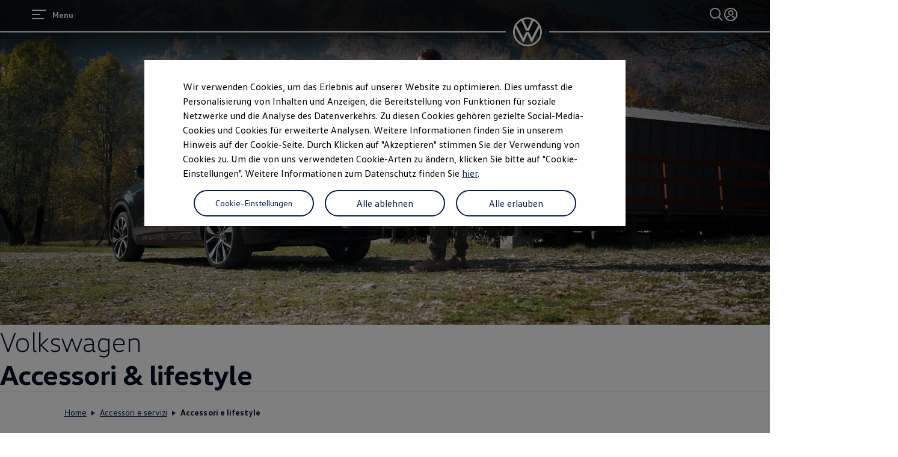

--- FILE ---
content_type: text/html;charset=utf-8
request_url: https://www.volkswagen.ch/it/servizi/accessori-e-lifestyle.html
body_size: 107075
content:




<!DOCTYPE html>
<html lang="it" dir="ltr">
<head>
    <title data-react-helmet="true">Accessori e lifestyle | Volkswagen Svizzera</title>
    <meta data-react-helmet="true" http-equiv="content-type" content="text/html; charset=UTF-8"/><meta data-react-helmet="true" name="viewport" content="width=device-width"/><meta data-react-helmet="true" name="robots" content="index, follow"/><meta data-react-helmet="true" name="description" content="Gli Accessori Originali Volkswagen si adattano perfettamente alla vostra auto fino all’ultimo particolare. I nostri accessori Lifestyle vi accompagneranno in viaggio con stile."/><meta data-react-helmet="true" name="language" content="it"/><meta data-react-helmet="true" property="og:title" content="Accessori e lifestyle"/><meta data-react-helmet="true" property="og:type" content="website"/><meta data-react-helmet="true" property="og:url" content="https://www.volkswagen.ch/it/servizi/accessori-e-lifestyle.html"/><meta data-react-helmet="true" property="og:image" content="https://www.volkswagen.ch/etc.clientlibs/clientlibs/vwa-ngw18/ngw18-frontend/apps/resources/statics/img/vw-logo-2x.png"/><meta data-react-helmet="true" property="og:description" content="Gli Accessori Originali Volkswagen si adattano perfettamente alla vostra auto fino all’ultimo particolare. I nostri accessori Lifestyle vi accompagneranno in viaggio con stile."/><meta data-react-helmet="true" name="twitter:title" content="Accessori e lifestyle | Volkswagen Svizzera"/><meta data-react-helmet="true" name="twitter:card" content="summary"/><meta data-react-helmet="true" name="twitter:description" content="Gli Accessori Originali Volkswagen si adattano perfettamente alla vostra auto fino all’ultimo particolare. I nostri accessori Lifestyle vi accompagneranno in viaggio con stile."/><meta data-react-helmet="true" property="cq:page_model_url" content="/it/servizi/accessori-e-lifestyle"/><meta data-react-helmet="true" property="VW.gsaTitle" content="Accessori e lifestyle | Volkswagen Svizzera"/><meta data-react-helmet="true" property="VW:gsaTitle" content="Accessori e lifestyle | Volkswagen Svizzera"/><meta data-react-helmet="true" property="VW.breadcrumb" content="Pagina iniziale | Volkswagen Svizzera;/it.html;Accessori e servizi;/it/servizi.html;Accessori e lifestyle;/it/servizi/accessori-e-lifestyle.html"/><meta data-react-helmet="true" property="VW:breadcrumb" content="Pagina iniziale | Volkswagen Svizzera;/it.html;Accessori e servizi;/it/servizi.html;Accessori e lifestyle;/it/servizi/accessori-e-lifestyle.html"/><meta data-react-helmet="true" property="VW.thumbnail" content="https://www.volkswagen.ch/etc.clientlibs/clientlibs/vwa-ngw18/ngw18-frontend/apps/resources/statics/img/vw-logo-2x.png"/><meta data-react-helmet="true" property="VW:thumbnail" content="https://www.volkswagen.ch/etc.clientlibs/clientlibs/vwa-ngw18/ngw18-frontend/apps/resources/statics/img/vw-logo-2x.png"/><meta data-react-helmet="true" property="cq:page_root_url" content="/it"/><meta data-react-helmet="true" name="url.level2" content="servizi"/><meta data-react-helmet="true" name="url.level1" content="accessori e lifestyle"/>
    <meta name="content-page-ref" content="HdUeAasOahxg8tb4XECNrAzPSYY-aktyILGs6Fiy8WJjXZUyvMuNMnicaxB-j-w_pD4iUadEP9kBK-B5wmX2F9TE8dSqK-y_Wf6_zlyVkVw"/>
<script defer="defer" type="text/javascript" src="/.rum/@adobe/helix-rum-js@%5E2/dist/rum-standalone.js"></script>
<link data-react-helmet="true" rel="canonical" href="https://www.volkswagen.ch/it/servizi/accessori-e-lifestyle.html"/>

  
  
<style>
  @font-face {
    font-family: 'vw-head';
    font-weight: 400;
    font-display: swap;
    src: url('/etc.clientlibs/clientlibs/vwa-ngw18/ngw18-frontend/apps/resources/statics/fonts/vwhead-regular.woff2') format('woff2'),
    url('/etc.clientlibs/clientlibs/vwa-ngw18/ngw18-frontend/apps/resources/statics/fonts/vwhead-regular.woff') format('woff');
  }

  @font-face {
    font-family: 'vw-head';
    font-weight: 700;
    font-display: swap;
    src: url('/etc.clientlibs/clientlibs/vwa-ngw18/ngw18-frontend/apps/resources/statics/fonts/vwhead-bold.woff2') format('woff2'),
    url('/etc.clientlibs/clientlibs/vwa-ngw18/ngw18-frontend/apps/resources/statics/fonts/vwhead-bold.woff') format('woff');
  }

  @font-face {
    font-family: 'vw-head';
    font-weight: 200;
    font-display: swap;
    src: url('/etc.clientlibs/clientlibs/vwa-ngw18/ngw18-frontend/apps/resources/statics/fonts/vwhead-light.woff2') format('woff2'),
    url('/etc.clientlibs/clientlibs/vwa-ngw18/ngw18-frontend/apps/resources/statics/fonts/vwhead-light.woff') format('woff');
  }

  @font-face {
    font-family: 'vw-text';
    font-weight: 400;
    font-display: swap;
    src: url('/etc.clientlibs/clientlibs/vwa-ngw18/ngw18-frontend/apps/resources/statics/fonts/vwtext-regular.woff2') format('woff2'),
    url('/etc.clientlibs/clientlibs/vwa-ngw18/ngw18-frontend/apps/resources/statics/fonts/vwtext-regular.woff') format('woff');
  }

  @font-face {
    font-family: 'vw-text';
    font-weight: 700;
    font-display: swap;
    src: url('/etc.clientlibs/clientlibs/vwa-ngw18/ngw18-frontend/apps/resources/statics/fonts/vwtext-bold.woff2') format('woff2'),
    url('/etc.clientlibs/clientlibs/vwa-ngw18/ngw18-frontend/apps/resources/statics/fonts/vwtext-bold.woff') format('woff');
  }

  @font-face {
    font-family: 'vw-text-ar';
    font-weight: 200;
    font-display: swap;
    src: url('/etc.clientlibs/clientlibs/vwa-ngw18/ngw18-frontend/apps/resources/statics/fonts/beiruti-light.woff2') format('woff2'),
    url('/etc.clientlibs/clientlibs/vwa-ngw18/ngw18-frontend/apps/resources/statics/fonts/beiruti-light.woff') format('woff');
  }

  @font-face {
    font-family: 'vw-text-ar';
    font-weight: 400;
    font-display: swap;
    src: url('/etc.clientlibs/clientlibs/vwa-ngw18/ngw18-frontend/apps/resources/statics/fonts/beiruti-regular.woff2') format('woff2'),
    url('/etc.clientlibs/clientlibs/vwa-ngw18/ngw18-frontend/apps/resources/statics/fonts/beiruti-regular.woff') format('woff');
  }

  @font-face {
    font-family: 'vw-text-ar';
    font-weight: 700;
    font-display: swap;
    src: url('/etc.clientlibs/clientlibs/vwa-ngw18/ngw18-frontend/apps/resources/statics/fonts/beiruti-bold.woff2') format('woff2'),
    url('/etc.clientlibs/clientlibs/vwa-ngw18/ngw18-frontend/apps/resources/statics/fonts/beiruti-bold.woff') format('woff');
  }

  @font-face {
    font-family: 'roboto-vi';
    font-weight: 200;
    font-display: swap;
    src: url('/etc.clientlibs/clientlibs/vwa-ngw18/ngw18-frontend/apps/resources/statics/fonts/roboto-vietnamese-latin-ext-light.woff2') format('woff2'),
    url('/etc.clientlibs/clientlibs/vwa-ngw18/ngw18-frontend/apps/resources/statics/fonts/roboto-vietnamese-latin-ext-light.woff') format('woff');
  }
  @font-face {
    font-family: 'roboto-vi';
    font-weight: 400;
    font-display: swap;
    src: url('/etc.clientlibs/clientlibs/vwa-ngw18/ngw18-frontend/apps/resources/statics/fonts/roboto-vietnamese-latin-ext-regular.woff2') format('woff2'),
    url('/etc.clientlibs/clientlibs/vwa-ngw18/ngw18-frontend/apps/resources/statics/fonts/roboto-vietnamese-latin-ext-regular.woff') format('woff');
  }
  @font-face {
    font-family: 'roboto-vi';
    font-weight: 700;
    font-display: swap;
    src: url('/etc.clientlibs/clientlibs/vwa-ngw18/ngw18-frontend/apps/resources/statics/fonts/roboto-vietnamese-latin-ext-bold.woff2') format('woff2'),
    url('/etc.clientlibs/clientlibs/vwa-ngw18/ngw18-frontend/apps/resources/statics/fonts/roboto-vietnamese-latin-ext-bold.woff') format('woff');
  }
</style>


  
    <style data-styled="true" data-styled-version="5.3.11">.hmnsqh{-webkit-flex-shrink:0;-ms-flex-negative:0;flex-shrink:0;max-width:100%;margin:0 0 var(--size-dynamic0130);}/*!sc*/
.hmnsqh:last-child{margin:0;}/*!sc*/
.hmnsqh:empty{display:none;}/*!sc*/
.dMjrDW{-webkit-flex-shrink:0;-ms-flex-negative:0;flex-shrink:0;max-width:100%;margin:0 0 0px;}/*!sc*/
.dMjrDW:last-child{margin:0;}/*!sc*/
.dMjrDW:empty{display:none;}/*!sc*/
.iVZerS{-webkit-flex-shrink:0;-ms-flex-negative:0;flex-shrink:0;max-width:100%;margin:0 0 var(--size-dynamic0270);}/*!sc*/
.iVZerS:last-child{margin:0;}/*!sc*/
.iVZerS:empty{display:none;}/*!sc*/
.ikpING{-webkit-flex-shrink:0;-ms-flex-negative:0;flex-shrink:0;max-width:100%;margin:0 0 8px;}/*!sc*/
.ikpING:last-child{margin:0;}/*!sc*/
.ikpING:empty{display:none;}/*!sc*/
.eVWVyx{-webkit-flex-shrink:0;-ms-flex-negative:0;flex-shrink:0;max-width:100%;-webkit-flex-shrink:1;-ms-flex-negative:1;flex-shrink:1;margin:0 calc(0px / 2);}/*!sc*/
.eVWVyx:first-child{margin:0 calc(0px / 2) 0 0;}/*!sc*/
.eVWVyx:last-child{margin:0 0 0 calc(0px / 2);}/*!sc*/
.eVWVyx:empty{display:none;}/*!sc*/
.hXnEuZ{-webkit-flex-shrink:0;-ms-flex-negative:0;flex-shrink:0;max-width:100%;-webkit-box-flex:1;-webkit-flex-grow:1;-ms-flex-positive:1;flex-grow:1;margin:0 0 0px;}/*!sc*/
.hXnEuZ:last-child{margin:0;}/*!sc*/
.hXnEuZ:empty{display:none;}/*!sc*/
.cfNbzG{-webkit-flex-shrink:0;-ms-flex-negative:0;flex-shrink:0;max-width:100%;margin:0 0 var(--size-dynamic0100);}/*!sc*/
.cfNbzG:last-child{margin:0;}/*!sc*/
.cfNbzG:empty{display:none;}/*!sc*/
.exBOEO{-webkit-flex-shrink:0;-ms-flex-negative:0;flex-shrink:0;max-width:100%;-webkit-box-flex:1;-webkit-flex-grow:1;-ms-flex-positive:1;flex-grow:1;margin:0 0 var(--size-dynamic0020);}/*!sc*/
.exBOEO:last-child{margin:0;}/*!sc*/
.exBOEO:empty{display:none;}/*!sc*/
.dOxMF{-webkit-flex-shrink:0;-ms-flex-negative:0;flex-shrink:0;max-width:100%;margin:0 0 var(--size-dynamic0020);}/*!sc*/
.dOxMF:last-child{margin:0;}/*!sc*/
.dOxMF:empty{display:none;}/*!sc*/
.fuWNyB{-webkit-flex-shrink:0;-ms-flex-negative:0;flex-shrink:0;max-width:100%;-webkit-box-flex:1;-webkit-flex-grow:1;-ms-flex-positive:1;flex-grow:1;margin:0 calc(0px / 2) 0px;}/*!sc*/
.fuWNyB:last-child{margin:0 calc(0px / 2) 0px;}/*!sc*/
.fuWNyB:empty{display:none;}/*!sc*/
.crsUCN{-webkit-flex-shrink:0;-ms-flex-negative:0;flex-shrink:0;max-width:100%;margin:0 0 12px;}/*!sc*/
.crsUCN:last-child{margin:0;}/*!sc*/
.crsUCN:empty{display:none;}/*!sc*/
data-styled.g1[id="StyledChildWrapper-sc-1d21nde"]{content:"hmnsqh,dMjrDW,iVZerS,ikpING,eVWVyx,hXnEuZ,cfNbzG,exBOEO,dOxMF,fuWNyB,crsUCN,"}/*!sc*/
.fRIHGP{overflow:hidden;}/*!sc*/
data-styled.g2[id="StyledOverflowWrapper-sc-mfnmbg"]{content:"bfraTV,fRIHGP,"}/*!sc*/
.ccPLgT{display:block;-webkit-flex-wrap:unset;-ms-flex-wrap:unset;flex-wrap:unset;margin:0;}/*!sc*/
.fBQDvW{display:block;-webkit-flex-wrap:unset;-ms-flex-wrap:unset;flex-wrap:unset;margin:0;padding:0;padding-top:var(--size-dynamic0270);}/*!sc*/
.gkJeae{display:-webkit-box;display:-webkit-flex;display:-ms-flexbox;display:flex;-webkit-flex-wrap:nowrap;-ms-flex-wrap:nowrap;flex-wrap:nowrap;margin:0;-webkit-align-items:center;-webkit-box-align:center;-ms-flex-align:center;align-items:center;-webkit-box-pack:justify;-webkit-justify-content:space-between;-ms-flex-pack:justify;justify-content:space-between;}/*!sc*/
.kVciWG{--container-0-grid002-1600-grid006-560-grid005:min(8.33vw,213.33px);--container-0-grid002-560-grid008:min(8.33vw,213.33px);display:block;-webkit-flex-wrap:unset;-ms-flex-wrap:unset;flex-wrap:unset;margin:0;padding:0;padding-inline-start:var(--container-0-grid002-1600-grid006-560-grid005);padding-inline-end:var(--container-0-grid002-560-grid008);}/*!sc*/
@media (min-width:560px){.kVciWG{--container-0-grid002-1600-grid006-560-grid005:min(20.83vw,533.33px);}}/*!sc*/
@media (min-width:1600px){.kVciWG{--container-0-grid002-1600-grid006-560-grid005:min(25vw,640px);}}/*!sc*/
@media (min-width:560px){.kVciWG{--container-0-grid002-560-grid008:min(33.33vw,853.33px);}}/*!sc*/
.bvCwNH{--container-0-grid002-560-grid006-960-grid002:min(8.33vw,213.33px);--container-0-grid002-560-grid006-960-grid001:min(8.33vw,213.33px);display:block;-webkit-flex-wrap:unset;-ms-flex-wrap:unset;flex-wrap:unset;margin:0;padding:0;padding-inline-start:var(--container-0-grid002-560-grid006-960-grid002);padding-inline-end:var(--container-0-grid002-560-grid006-960-grid001);}/*!sc*/
@media (min-width:560px){.bvCwNH{--container-0-grid002-560-grid006-960-grid002:min(25vw,640px);}}/*!sc*/
@media (min-width:960px){.bvCwNH{--container-0-grid002-560-grid006-960-grid002:min(8.33vw,213.33px);}}/*!sc*/
@media (min-width:560px){.bvCwNH{--container-0-grid002-560-grid006-960-grid001:min(25vw,640px);}}/*!sc*/
@media (min-width:960px){.bvCwNH{--container-0-grid002-560-grid006-960-grid001:min(4.16vw,106.66px);}}/*!sc*/
.jrTZWf{display:block;-webkit-flex-wrap:unset;-ms-flex-wrap:unset;flex-wrap:unset;margin:0;-webkit-box-pack:center;-webkit-justify-content:center;-ms-flex-pack:center;justify-content:center;padding:0;padding-right:var(--size-dynamic0150);padding-left:var(--size-dynamic0150);}/*!sc*/
.iMZNFr{--container-0-grid002-560-grid006-960-grid001:min(8.33vw,213.33px);--container-0-grid002-560-grid006-960-grid002:min(8.33vw,213.33px);display:block;-webkit-flex-wrap:unset;-ms-flex-wrap:unset;flex-wrap:unset;margin:0;padding:0;padding-inline-start:var(--container-0-grid002-560-grid006-960-grid001);padding-inline-end:var(--container-0-grid002-560-grid006-960-grid002);}/*!sc*/
@media (min-width:560px){.iMZNFr{--container-0-grid002-560-grid006-960-grid001:min(25vw,640px);}}/*!sc*/
@media (min-width:960px){.iMZNFr{--container-0-grid002-560-grid006-960-grid001:min(4.16vw,106.66px);}}/*!sc*/
@media (min-width:560px){.iMZNFr{--container-0-grid002-560-grid006-960-grid002:min(25vw,640px);}}/*!sc*/
@media (min-width:960px){.iMZNFr{--container-0-grid002-560-grid006-960-grid002:min(8.33vw,213.33px);}}/*!sc*/
.gocybb{display:block;-webkit-flex-wrap:unset;-ms-flex-wrap:unset;flex-wrap:unset;margin:0;padding:0;padding-right:min(8.33vw,213.33px);padding-left:min(8.33vw,213.33px);}/*!sc*/
.kpKdkK{display:-webkit-box;display:-webkit-flex;display:-ms-flexbox;display:flex;-webkit-flex-wrap:wrap;-ms-flex-wrap:wrap;flex-wrap:wrap;margin:0 calc(-0.5 * 0px) calc(-1 * 0px);}/*!sc*/
data-styled.g3[id="StyledContainer-sc-18harj2"]{content:"ccPLgT,fBQDvW,gkJeae,kVciWG,bvCwNH,jrTZWf,iMZNFr,gocybb,kpKdkK,"}/*!sc*/
.GMwYm{color:inherit;margin:unset;font-family:var(--font-family-text);font-weight:normal;font-size:1rem;line-height:120%;-webkit-letter-spacing:calc(0.02rem - 0.02em);-moz-letter-spacing:calc(0.02rem - 0.02em);-ms-letter-spacing:calc(0.02rem - 0.02em);letter-spacing:calc(0.02rem - 0.02em);}/*!sc*/
.GMwYm:lang(ko){word-break:keep-all;}/*!sc*/
.jWLzxo{color:inherit;margin:unset;font-family:var(--font-family-text);font-weight:bold;font-size:0.88rem;line-height:150%;-webkit-letter-spacing:calc(0.02rem - 0.02em);-moz-letter-spacing:calc(0.02rem - 0.02em);-ms-letter-spacing:calc(0.02rem - 0.02em);letter-spacing:calc(0.02rem - 0.02em);}/*!sc*/
.jWLzxo:lang(ko){word-break:keep-all;}/*!sc*/
.ftfgKJ{color:inherit;margin:unset;font-family:var(--font-family-head);font-weight:bold;font-size:clamp(1.13rem,0vw + 1.13rem,1.13rem);line-height:120%;-webkit-letter-spacing:calc(0.02rem - 0.02em);-moz-letter-spacing:calc(0.02rem - 0.02em);-ms-letter-spacing:calc(0.02rem - 0.02em);letter-spacing:calc(0.02rem - 0.02em);}/*!sc*/
.ftfgKJ:lang(ko){word-break:keep-all;}/*!sc*/
.kgBFPi{color:inherit;margin:unset;font-family:var(--font-family-head);font-weight:200;font-size:1.13rem;line-height:120%;-webkit-letter-spacing:calc(0.02rem - 0.02em);-moz-letter-spacing:calc(0.02rem - 0.02em);-ms-letter-spacing:calc(0.02rem - 0.02em);letter-spacing:calc(0.02rem - 0.02em);}/*!sc*/
.kgBFPi:lang(ko){word-break:keep-all;}/*!sc*/
.jJuWjM{color:#ffffff;margin:unset;font-family:var(--font-family-text);font-weight:normal;font-size:0.88rem;line-height:150%;-webkit-letter-spacing:calc(0.02rem - 0.02em);-moz-letter-spacing:calc(0.02rem - 0.02em);-ms-letter-spacing:calc(0.02rem - 0.02em);letter-spacing:calc(0.02rem - 0.02em);}/*!sc*/
.jJuWjM:lang(ko){word-break:keep-all;}/*!sc*/
.hWABvt{color:#000e26;margin:unset;font-family:var(--font-family-head);font-weight:200;font-size:clamp(2.5rem,0.88vw + 2.19rem,3.25rem);line-height:120%;-webkit-letter-spacing:calc(0.02rem - 0.02em);-moz-letter-spacing:calc(0.02rem - 0.02em);-ms-letter-spacing:calc(0.02rem - 0.02em);letter-spacing:calc(0.02rem - 0.02em);}/*!sc*/
.hWABvt:lang(ko){word-break:keep-all;}/*!sc*/
.clymfh{color:#000e26;margin:unset;font-family:var(--font-family-text);font-weight:normal;font-size:0.88rem;line-height:150%;-webkit-letter-spacing:calc(0.02rem - 0.02em);-moz-letter-spacing:calc(0.02rem - 0.02em);-ms-letter-spacing:calc(0.02rem - 0.02em);letter-spacing:calc(0.02rem - 0.02em);}/*!sc*/
.clymfh:lang(ko){word-break:keep-all;}/*!sc*/
.eioilb{color:#000e26;margin:unset;font-family:var(--font-family-text);font-weight:bold;font-size:0.88rem;line-height:150%;-webkit-letter-spacing:calc(0.02rem - 0.02em);-moz-letter-spacing:calc(0.02rem - 0.02em);-ms-letter-spacing:calc(0.02rem - 0.02em);letter-spacing:calc(0.02rem - 0.02em);}/*!sc*/
.eioilb:lang(ko){word-break:keep-all;}/*!sc*/
.kKTWlF{color:#000e26;margin:unset;font-family:var(--font-family-head);font-weight:200;font-size:clamp(1.75rem,0.74vw + 1.49rem,2.38rem);line-height:120%;-webkit-letter-spacing:calc(0.02rem - 0.02em);-moz-letter-spacing:calc(0.02rem - 0.02em);-ms-letter-spacing:calc(0.02rem - 0.02em);letter-spacing:calc(0.02rem - 0.02em);}/*!sc*/
.kKTWlF:lang(ko){word-break:keep-all;}/*!sc*/
.gIanJy{color:#000e26;margin:unset;font-family:var(--font-family-text);font-weight:normal;font-size:1rem;line-height:150%;-webkit-letter-spacing:calc(0.02rem - 0.02em);-moz-letter-spacing:calc(0.02rem - 0.02em);-ms-letter-spacing:calc(0.02rem - 0.02em);letter-spacing:calc(0.02rem - 0.02em);}/*!sc*/
.gIanJy:lang(ko){word-break:keep-all;}/*!sc*/
.wALyJ{color:inherit;margin:unset;font-family:var(--font-family-text);font-weight:normal;font-size:1rem;line-height:150%;-webkit-letter-spacing:calc(0.02rem - 0.02em);-moz-letter-spacing:calc(0.02rem - 0.02em);-ms-letter-spacing:calc(0.02rem - 0.02em);letter-spacing:calc(0.02rem - 0.02em);}/*!sc*/
.wALyJ:lang(ko){word-break:keep-all;}/*!sc*/
.iBdMLo{color:#000e26;margin:unset;font-family:var(--font-family-text);font-weight:bold;font-size:1rem;line-height:150%;-webkit-letter-spacing:calc(0.02rem - 0.02em);-moz-letter-spacing:calc(0.02rem - 0.02em);-ms-letter-spacing:calc(0.02rem - 0.02em);letter-spacing:calc(0.02rem - 0.02em);}/*!sc*/
.iBdMLo:lang(ko){word-break:keep-all;}/*!sc*/
.cWRpKL{color:inherit;margin:unset;font-family:var(--font-family-text);font-weight:bold;font-size:1rem;line-height:150%;-webkit-letter-spacing:calc(0.02rem - 0.02em);-moz-letter-spacing:calc(0.02rem - 0.02em);-ms-letter-spacing:calc(0.02rem - 0.02em);letter-spacing:calc(0.02rem - 0.02em);}/*!sc*/
.cWRpKL:lang(ko){word-break:keep-all;}/*!sc*/
.jBPpbs{color:#ffffff;margin:unset;font-family:var(--font-family-head);font-weight:200;font-size:clamp(2.5rem,0.88vw + 2.19rem,3.25rem);line-height:120%;-webkit-letter-spacing:calc(0.02rem - 0.02em);-moz-letter-spacing:calc(0.02rem - 0.02em);-ms-letter-spacing:calc(0.02rem - 0.02em);letter-spacing:calc(0.02rem - 0.02em);}/*!sc*/
.jBPpbs:lang(ko){word-break:keep-all;}/*!sc*/
.jMwDTH{color:#ffffff;margin:unset;font-family:var(--font-family-text);font-weight:normal;font-size:1rem;line-height:150%;-webkit-letter-spacing:calc(0.02rem - 0.02em);-moz-letter-spacing:calc(0.02rem - 0.02em);-ms-letter-spacing:calc(0.02rem - 0.02em);letter-spacing:calc(0.02rem - 0.02em);}/*!sc*/
.jMwDTH:lang(ko){word-break:keep-all;}/*!sc*/
.bSsLla{color:#000e26;margin:unset;font-family:var(--font-family-head);font-weight:200;font-size:clamp(1.75rem,0.74vw + 1.49rem,2.38rem);line-height:120%;-webkit-letter-spacing:calc(0.02rem - 0.02em);-moz-letter-spacing:calc(0.02rem - 0.02em);-ms-letter-spacing:calc(0.02rem - 0.02em);letter-spacing:calc(0.02rem - 0.02em);text-align:center;}/*!sc*/
.bSsLla:lang(ko){word-break:keep-all;}/*!sc*/
.PxIHI{color:#000e26;margin:unset;font-family:var(--font-family-head);font-weight:200;font-size:clamp(1.38rem,0.44vw + 1.22rem,1.75rem);line-height:120%;-webkit-letter-spacing:calc(0.02rem - 0.02em);-moz-letter-spacing:calc(0.02rem - 0.02em);-ms-letter-spacing:calc(0.02rem - 0.02em);letter-spacing:calc(0.02rem - 0.02em);}/*!sc*/
.PxIHI:lang(ko){word-break:keep-all;}/*!sc*/
.jYhODB{color:#000e26;margin:unset;font-family:var(--font-family-head);font-weight:bold;font-size:0.88rem;line-height:120%;-webkit-letter-spacing:0.5px;-moz-letter-spacing:0.5px;-ms-letter-spacing:0.5px;letter-spacing:0.5px;}/*!sc*/
.jYhODB:lang(ko){word-break:keep-all;}/*!sc*/
.fPEcyF{color:#6a767d;margin:unset;font-family:var(--font-family-text);font-weight:normal;font-size:0.88rem;line-height:150%;-webkit-letter-spacing:calc(0.02rem - 0.02em);-moz-letter-spacing:calc(0.02rem - 0.02em);-ms-letter-spacing:calc(0.02rem - 0.02em);letter-spacing:calc(0.02rem - 0.02em);}/*!sc*/
.fPEcyF:lang(ko){word-break:keep-all;}/*!sc*/
data-styled.g8[id="StyledTextComponent-sc-hqqa9q"]{content:"GMwYm,jWLzxo,ftfgKJ,kgBFPi,jJuWjM,hWABvt,clymfh,eioilb,kKTWlF,gIanJy,wALyJ,iBdMLo,cWRpKL,jBPpbs,jMwDTH,bSsLla,PxIHI,jYhODB,fPEcyF,"}/*!sc*/
.jWDCBp{position:relative;-webkit-text-decoration:underline;text-decoration:underline;text-underline-offset:0.2em;-webkit-text-decoration-thickness:1px;text-decoration-thickness:1px;cursor:pointer;}/*!sc*/
.cjBXGc{position:relative;-webkit-text-decoration:underline;text-decoration:underline;text-underline-offset:0.2em;-webkit-text-decoration-thickness:1px;text-decoration-thickness:1px;-webkit-text-decoration:none;text-decoration:none;cursor:pointer;}/*!sc*/
data-styled.g11[id="StyledLinkText-sc-12fkfup"]{content:"jWDCBp,cjBXGc,"}/*!sc*/
.haYWwv{position:relative;display:-webkit-inline-box;display:-webkit-inline-flex;display:-ms-inline-flexbox;display:inline-flex;text-align:center;-webkit-box-pack:center;-webkit-justify-content:center;-ms-flex-pack:center;justify-content:center;-webkit-align-items:center;-webkit-box-align:center;-ms-flex-align:center;align-items:center;min-height:44px;min-width:44px;padding:0 32px;border:1px solid;margin:0;border-radius:100px;-webkit-transition:all 0.1s ease-in-out;transition:all 0.1s ease-in-out;-webkit-text-decoration:none;text-decoration:none;cursor:pointer;-webkit-tap-highlight-color:transparent;color:#001e50;background:transparent;border:1px solid #001e50;}/*!sc*/
.haYWwv:hover,.haYWwv:active,.haYWwv:focus:not(:focus-visible){color:#ffffff;background:#0040c5;border:1px solid #0040c5;}/*!sc*/
.haYWwv:focus-visible,.haYWwv[type=submit]:focus-visible,.haYWwv[type=button]:focus-visible{outline:3px solid #00b0f0;outline-offset:unset;}/*!sc*/
.ewymHy{position:relative;display:-webkit-inline-box;display:-webkit-inline-flex;display:-ms-inline-flexbox;display:inline-flex;text-align:center;-webkit-box-pack:center;-webkit-justify-content:center;-ms-flex-pack:center;justify-content:center;-webkit-align-items:center;-webkit-box-align:center;-ms-flex-align:center;align-items:center;min-height:44px;min-width:44px;padding:0 32px;border:1px solid;margin:0;border-radius:100px;-webkit-transition:all 0.1s ease-in-out;transition:all 0.1s ease-in-out;-webkit-text-decoration:none;text-decoration:none;cursor:pointer;-webkit-tap-highlight-color:transparent;color:#ffffff;background:#001e50;border:none;}/*!sc*/
.ewymHy:hover,.ewymHy:active,.ewymHy:focus:not(:focus-visible){color:#ffffff;background:#0040c5;}/*!sc*/
.ewymHy:focus-visible,.ewymHy[type=submit]:focus-visible,.ewymHy[type=button]:focus-visible{outline:3px solid #00b0f0;outline-offset:unset;}/*!sc*/
.cePEOE{position:relative;display:-webkit-inline-box;display:-webkit-inline-flex;display:-ms-inline-flexbox;display:inline-flex;text-align:center;-webkit-box-pack:center;-webkit-justify-content:center;-ms-flex-pack:center;justify-content:center;-webkit-align-items:center;-webkit-box-align:center;-ms-flex-align:center;align-items:center;min-height:44px;min-width:44px;padding:0 32px;border:1px solid;margin:0;border-radius:100px;-webkit-transition:all 0.1s ease-in-out;transition:all 0.1s ease-in-out;-webkit-text-decoration:none;text-decoration:none;cursor:pointer;-webkit-tap-highlight-color:transparent;color:#001e50;background:#ffffff;border:none;}/*!sc*/
.cePEOE:hover,.cePEOE:active,.cePEOE:focus:not(:focus-visible){color:#001e50;background:#00b0f0;}/*!sc*/
.cePEOE:focus-visible,.cePEOE[type=submit]:focus-visible,.cePEOE[type=button]:focus-visible{outline:3px solid #4cc7f4;outline-offset:unset;}/*!sc*/
data-styled.g14[id="StyledButton-sc-1208ax7"]{content:"haYWwv,ewymHy,cePEOE,"}/*!sc*/
.iqsYBA{font-weight:inherit;display:inline-grid;border:none;position:relative;-webkit-text-decoration:none;text-decoration:none;cursor:pointer;padding:0;text-align:inherit;color:#001e50;background:transparent;border:none;-webkit-tap-highlight-color:transparent;}/*!sc*/
.iqsYBA:hover,.iqsYBA:active,.iqsYBA:focus:not(:focus-visible){color:#0040c5;background:transparent;}/*!sc*/
.iqsYBA:hover span,.iqsYBA:active span,.iqsYBA:focus:not(:focus-visible) span{-webkit-text-decoration-thickness:2px;text-decoration-thickness:2px;}/*!sc*/
.iqsYBA:focus-visible,.iqsYBA[type=submit]:focus-visible,.iqsYBA[type=button]:focus-visible{outline:3px solid #00b0f0;outline-offset:1px;}/*!sc*/
data-styled.g15[id="StyledLink-sc-afbv6g"]{content:"iqsYBA,"}/*!sc*/
.gxuGQa{position:relative;padding:0;}/*!sc*/
.lbFChn{height:100%;position:relative;padding:0;}/*!sc*/
data-styled.g18[id="EditableComponent__StyledEditableComponent-sc-ce164f1a-0"]{content:"gxuGQa,lbFChn,"}/*!sc*/
.fFIyeD{position:relative;background:none;border-radius:100px;border:0;cursor:pointer;display:inline;font-weight:initial;line-height:1;margin:0;padding:0;white-space:nowrap;min-width:1.25em;padding:0.125em 0.35em;font-size:0.75rem;color:#000e26;background:#c2cacf;box-shadow:inset 0 0 0 1px #c2cacf;}/*!sc*/
.fFIyeD::before{content:'';position:absolute;top:50%;left:50%;-webkit-transform:translate(-50%,-50%);-ms-transform:translate(-50%,-50%);transform:translate(-50%,-50%);width:24px;height:24px;}/*!sc*/
.fFIyeD:hover,.fFIyeD:active{color:#ffffff;background:#0040c5;outline:0;box-shadow:inset 0 0 0 1px #0040c5;}/*!sc*/
.fFIyeD:focus:not(:focus-visible){box-shadow:inset 0 0 0 1px #0040c5;background:#0040c5;color:#ffffff;outline:none;}/*!sc*/
.fFIyeD:focus-visible{outline:2px auto #00b0f0;outline-style:solid;border-radius:50%;}/*!sc*/
data-styled.g19[id="StyledReferenceBadge-sc-q385m9"]{content:"fFIyeD,"}/*!sc*/
.cCHVpa{-webkit-clip:rect(0 0 0 0);clip:rect(0 0 0 0);-webkit-clip-path:inset(50%);clip-path:inset(50%);width:1px;height:1px;overflow:hidden;position:absolute;white-space:nowrap;}/*!sc*/
data-styled.g21[id="sc-aXZVg"]{content:"cCHVpa,"}/*!sc*/
.AGlyM{-webkit-hyphens:auto;-moz-hyphens:auto;-ms-hyphens:auto;hyphens:auto;word-break:break-word;}/*!sc*/
.AGlyM > *:first-child{margin-top:0;}/*!sc*/
.AGlyM > *:last-child{margin-bottom:0;}/*!sc*/
.AGlyM b,.AGlyM strong,.AGlyM a{font-weight:bold;}/*!sc*/
.AGlyM sup,.AGlyM sub{font-size:clamp(1.25rem,0.44vw + 1.1rem,1.63rem);}/*!sc*/
.AGlyM:lang(ko){word-break:keep-all;}/*!sc*/
.AGlyM p + *,.AGlyM h3 + *{margin:var(--size-dynamic0100) 0 0 0;}/*!sc*/
.AGlyM * + h3,.AGlyM ol + *,.AGlyM ul + *{margin:var(--size-dynamic0150) 0 0 0;}/*!sc*/
.eYmMal{-webkit-hyphens:auto;-moz-hyphens:auto;-ms-hyphens:auto;hyphens:auto;word-break:break-word;}/*!sc*/
.eYmMal > *:first-child{margin-top:0;}/*!sc*/
.eYmMal > *:last-child{margin-bottom:0;}/*!sc*/
.eYmMal b,.eYmMal strong,.eYmMal a{font-weight:bold;}/*!sc*/
.eYmMal sup,.eYmMal sub{font-size:clamp(0.88rem,0.37vw + 0.75rem,1.19rem);}/*!sc*/
.eYmMal:lang(ko){word-break:keep-all;}/*!sc*/
.eYmMal p + *,.eYmMal h3 + *{margin:var(--size-dynamic0100) 0 0 0;}/*!sc*/
.eYmMal * + h3,.eYmMal ol + *,.eYmMal ul + *{margin:var(--size-dynamic0150) 0 0 0;}/*!sc*/
.biPQXS{-webkit-hyphens:auto;-moz-hyphens:auto;-ms-hyphens:auto;hyphens:auto;word-break:break-word;}/*!sc*/
.biPQXS > *:first-child{margin-top:0;}/*!sc*/
.biPQXS > *:last-child{margin-bottom:0;}/*!sc*/
.biPQXS b,.biPQXS strong,.biPQXS a{font-weight:bold;}/*!sc*/
.biPQXS sup,.biPQXS sub{font-size:0.75rem;}/*!sc*/
.biPQXS:lang(ko){word-break:keep-all;}/*!sc*/
.biPQXS p + *,.biPQXS h3 + *{margin:var(--size-dynamic0100) 0 0 0;}/*!sc*/
.biPQXS * + h3,.biPQXS ol + *,.biPQXS ul + *{margin:var(--size-dynamic0150) 0 0 0;}/*!sc*/
.hfcxjD{-webkit-hyphens:auto;-moz-hyphens:auto;-ms-hyphens:auto;hyphens:auto;word-break:break-word;}/*!sc*/
.hfcxjD > *:first-child{margin-top:0;}/*!sc*/
.hfcxjD > *:last-child{margin-bottom:0;}/*!sc*/
.hfcxjD b,.hfcxjD strong,.hfcxjD a{font-weight:bold;}/*!sc*/
.hfcxjD sup,.hfcxjD sub{font-size:clamp(0.75rem,0.22vw + 0.61rem,0.88rem);}/*!sc*/
.hfcxjD:lang(ko){word-break:keep-all;}/*!sc*/
.hfcxjD p + *,.hfcxjD h3 + *{margin:var(--size-dynamic0100) 0 0 0;}/*!sc*/
.hfcxjD * + h3,.hfcxjD ol + *,.hfcxjD ul + *{margin:var(--size-dynamic0150) 0 0 0;}/*!sc*/
data-styled.g23[id="sc-eqUAAy"]{content:"AGlyM,eYmMal,biPQXS,hfcxjD,"}/*!sc*/
.beWMRP{font-weight:bold;padding-right:16px;vertical-align:middle;font-size:1rem;line-height:150%;display:inline-block;}/*!sc*/
data-styled.g24[id="sc-fqkvVR"]{content:"beWMRP,"}/*!sc*/
.NoBzf{display:table-row;}/*!sc*/
data-styled.g25[id="sc-dcJsrY"]{content:"NoBzf,"}/*!sc*/
.hVLAvn{list-style-type:none;}/*!sc*/
.hVLAvn > li > .sc-dcJsrY > .sc-fqkvVR:before{content:' ';display:block;height:2px;width:1.125em;background-color:#000e26;}/*!sc*/
data-styled.g27[id="sc-gsFSXq"]{content:"hVLAvn,"}/*!sc*/
.fnpHDp{margin-bottom:calc(var(--size-dynamic0020) * 2);}/*!sc*/
data-styled.g28[id="sc-kAyceB"]{content:"fnpHDp,"}/*!sc*/
.cFxRmY{display:table-cell;}/*!sc*/
data-styled.g29[id="sc-imWYAI"]{content:"cFxRmY,"}/*!sc*/
.cTSiyk{-webkit-hyphens:manual;-moz-hyphens:manual;-ms-hyphens:manual;-webkit-hyphens:manual;-moz-hyphens:manual;-ms-hyphens:manual;hyphens:manual;word-break:normal;}/*!sc*/
data-styled.g30[id="TextWithNonBreakingSafewords__StyledSafeWord-sc-a153e0f-0"]{content:"cTSiyk,"}/*!sc*/
.dUKhPa{border:0;width:0.85em;height:0.7em;}/*!sc*/
data-styled.g31[id="StyledExternalLinkIndicator-sc-1wpzb1v"]{content:"dUKhPa,"}/*!sc*/
.bHOzyj{margin-inline-start:4px;}/*!sc*/
data-styled.g32[id="CmsTextLink__StyledLinkIconWrapper-sc-b3ad0e74-0"]{content:"bHOzyj,"}/*!sc*/
.iXPxA{white-space:nowrap;top:0;vertical-align:super;}/*!sc*/
data-styled.g34[id="Richtext__StyledSup-sc-1c1975ae-0"]{content:"iXPxA,"}/*!sc*/
.fQLkxM{display:grid;grid-row-gap:12px;margin:0;padding:0;}/*!sc*/
data-styled.g36[id="StyledOL-sc-kwb2jm"]{content:"fQLkxM,"}/*!sc*/
.jWXsot{position:relative;display:grid;grid-template-columns:28px auto;grid-column-gap:8px;outline:0;}/*!sc*/
.jWXsot:before{content:'';position:absolute;left:-8px;right:-8px;top:-4px;bottom:-4px;margin:-2px;border:solid 2px #0040c5;border-radius:0px;pointer-events:none;opacity:0;-webkit-transition:opacity 0.3s cubic-bezier(0.14,1.12,0.67,0.99);transition:opacity 0.3s cubic-bezier(0.14,1.12,0.67,0.99);}/*!sc*/
.jWXsot:focus:before{opacity:1;}/*!sc*/
data-styled.g37[id="StyledDisclaimerFocusWrapper-sc-z5dark"]{content:"jWXsot,"}/*!sc*/
.gbhDCT{display:grid;max-width:2560px;margin:auto;grid-template-columns:repeat(24,1fr);grid-template-areas:"a0 a0 a0 a0 a0 a0 a0 a0 a0 a0 a0 a0 a0 a0 a0 a0 a0 a0 a0 a0 a0 a0 a0 a0";}/*!sc*/
.febnID{display:grid;max-width:2560px;margin:auto;grid-template-columns:repeat(24,1fr);grid-template-areas:"a0 a0 a0 a0 a0 a0 a0 a0 a0 a0 a0 a0 a0 a0 a0 a0 a0 a0 a0 a0 a0 a0 a0 a0" "a1 a1 a1 a1 a1 a1 a1 a1 a1 a1 a1 a1 a1 a1 a1 a1 a1 a1 a1 a1 a1 a1 a1 a1";row-gap:var(--size-dynamic0100);}/*!sc*/
.cQiWTQ{display:grid;max-width:2560px;margin:auto;grid-template-columns:repeat(24,1fr);grid-template-areas:"a0 a0 a0 a0 a0 a0 a0 a0 a0 a0 a0 a0 a0 a0 a0 a0 a0 a0 a0 a0 a0 a0 a0 a0" "b0 b0 b0 b0 b0 b0 b0 b0 b0 b0 b0 b0 b0 b0 b0 b0 b0 b0 b0 b0 b0 b0 b0 b0";row-gap:var(--size-dynamic0250);}/*!sc*/
@media (min-width:960px){.cQiWTQ{grid-template-columns:repeat(24,1fr);grid-template-areas:"a0 a0 a0 a0 a0 a0 a0 a0 a0 a0 a0 a0 b0 b0 b0 b0 b0 b0 b0 b0 b0 b0 b0 b0";}}/*!sc*/
data-styled.g39[id="StyledLayout-sc-a5m3el"]{content:"gbhDCT,febnID,cQiWTQ,"}/*!sc*/
.fdBjuc{grid-area:a0;overflow:visible;}/*!sc*/
.igFkR{grid-area:a1;overflow:visible;}/*!sc*/
.kBxMpt{grid-area:a0;overflow:visible;}/*!sc*/
@media (min-width:960px){.kBxMpt{grid-area:a0;}}/*!sc*/
.kSXEup{grid-area:b0;overflow:visible;}/*!sc*/
@media (min-width:960px){.kSXEup{grid-area:b0;}}/*!sc*/
.gxbORQ{grid-area:a0;overflow:hidden;}/*!sc*/
data-styled.g40[id="StyledChildWrapper-sc-ybw8a0"]{content:"fdBjuc,igFkR,kBxMpt,kSXEup,gxbORQ,"}/*!sc*/
.hRurno{display:-webkit-box;display:-webkit-flex;display:-ms-flexbox;display:flex;-webkit-flex-direction:column;-ms-flex-direction:column;flex-direction:column;}/*!sc*/
@media (min-width:560px){.hRurno{-webkit-flex-direction:row;-ms-flex-direction:row;flex-direction:row;-webkit-box-pack:justify;-webkit-justify-content:space-between;-ms-flex-pack:justify;justify-content:space-between;}}/*!sc*/
data-styled.g41[id="bottom-nav__StyledBottomNav-sc-d1c38fa3-0"]{content:"hRurno,"}/*!sc*/
.bcThAe{margin-bottom:32px;margin-top:20px;}/*!sc*/
@media (min-width:560px){.bcThAe{margin-bottom:0;white-space:nowrap;}}/*!sc*/
data-styled.g42[id="bottom-nav__StyledBottomNavCopyright-sc-d1c38fa3-1"]{content:"bcThAe,"}/*!sc*/
.cKZhRg{margin-top:44px;-webkit-order:1;-ms-flex-order:1;order:1;}/*!sc*/
@media (min-width:560px){.cKZhRg{margin-top:0;padding-left:44px;white-space:nowrap;}}/*!sc*/
data-styled.g43[id="bottom-nav__StyledBottomNavLangSwitcher-sc-d1c38fa3-2"]{content:"cKZhRg,"}/*!sc*/
.hIMlRO{border-top:solid 1px #dfe4e8;text-align:left;width:min(41.66vw,1066.66px);margin-top:44px;}/*!sc*/
@media (min-width:560px){.hIMlRO{margin-top:64px;width:min(20.83vw,533.33px);}}/*!sc*/
data-styled.g44[id="bottom-nav__StyledCopyrightWrapper-sc-d1c38fa3-3"]{content:"hIMlRO,"}/*!sc*/
.gWdbHP{margin:0;padding:0;list-style-type:none;display:-webkit-box;display:-webkit-flex;display:-ms-flexbox;display:flex;-webkit-flex-wrap:wrap;-ms-flex-wrap:wrap;flex-wrap:wrap;}/*!sc*/
data-styled.g45[id="bottom-nav__StyledCustomListContainer-sc-d1c38fa3-4"]{content:"gWdbHP,"}/*!sc*/
.fcKWlq{display:-webkit-box;display:-webkit-flex;display:-ms-flexbox;display:flex;}/*!sc*/
.fcKWlq:not(:last-child):after{content:url('data:image/svg+xml; utf8, <svg aria-hidden="true" width="1" height="15" xmlns="http://www.w3.org/2000/svg"><rect width="1" height="15" x="0" y="0" fill="inherit" /></svg>');margin:0 12px;-webkit-align-self:self-end;-ms-flex-item-align:self-end;align-self:self-end;}/*!sc*/
data-styled.g46[id="bottom-nav__StyledBottomNavChild-sc-d1c38fa3-5"]{content:"fcKWlq,"}/*!sc*/
.kETzIM:not(:last-child){margin-bottom:12px;}/*!sc*/
@media (min-width:560px){.kETzIM:not(:last-child){margin-bottom:72px;}}/*!sc*/
data-styled.g47[id="sc-dhKdcB"]{content:"kETzIM,"}/*!sc*/
.ejCYvg{font-size:1rem;font-weight:bold;color:#6a767d;margin-bottom:12px;}/*!sc*/
data-styled.g48[id="sc-kpDqfm"]{content:"ejCYvg,"}/*!sc*/
.bREryc{border-top:solid 2px #001e50;padding:44px 0;}/*!sc*/
@media (min-width:560px){.bREryc{padding-top:72px;padding-left:min(4.16vw,106.66px);padding-right:min(4.16vw,106.66px);}}/*!sc*/
data-styled.g50[id="footer__StyledFooterBody-sc-b207031a-0"]{content:"bREryc,"}/*!sc*/
@media (min-width:560px){.gjYbIe{display:-webkit-box;display:-webkit-flex;display:-ms-flexbox;display:flex;-webkit-box-pack:justify;-webkit-justify-content:space-between;-ms-flex-pack:justify;justify-content:space-between;}}/*!sc*/
data-styled.g51[id="footer__StyledMainNavWrap-sc-b207031a-1"]{content:"gjYbIe,"}/*!sc*/
.dMrBTp{border-top:solid 2px #dfe4e8;padding:44px 0 12px;padding-bottom:12px;}/*!sc*/
@media (min-width:560px){.dMrBTp{padding-top:72px;}}/*!sc*/
data-styled.g52[id="footer__StyledFooterDisclaimers-sc-b207031a-2"]{content:"dMrBTp,"}/*!sc*/
.hrKsvR{z-index:0;position:relative;background:white;}/*!sc*/
data-styled.g53[id="footer__StyledFooter-sc-b207031a-3"]{content:"hrKsvR,"}/*!sc*/
.AJIwV{-webkit-hyphens:auto;-moz-hyphens:auto;-ms-hyphens:auto;hyphens:auto;word-break:break-word;display:grid;gap:24px;height:100%;}/*!sc*/
.AJIwV:lang(ko){word-break:keep-all;}/*!sc*/
@media (min-width:560px){.AJIwV{width:min(16.66vw,426.66px);}.AJIwV:last-child{margin-right:calc(-1 * min(4.16vw,106.66px));}}/*!sc*/
data-styled.g54[id="sc-dAlyuH"]{content:"AJIwV,"}/*!sc*/
.kJpehI{margin:0 0 44px;padding:0;list-style:none;}/*!sc*/
.kJpehI a{display:inline-block;padding:4px 0;}/*!sc*/
data-styled.g55[id="sc-jlZhew"]{content:"kJpehI,"}/*!sc*/
.lmpyzx{outline:none;}/*!sc*/
.lmpyzx:target::before{display:block;content:'';margin-top:-68px;height:68px;visibility:hidden;}/*!sc*/
data-styled.g57[id="AnchorTarget__StyledAnchorTarget-sc-7886fa1d-1"]{content:"lmpyzx,"}/*!sc*/
.kwlKix{-webkit-hyphens:auto;-moz-hyphens:auto;-ms-hyphens:auto;hyphens:auto;word-break:break-word;}/*!sc*/
.kwlKix:lang(ko){word-break:keep-all;}/*!sc*/
data-styled.g59[id="DisclaimersWithSafewords__StyledWrap-sc-53c38930-1"]{content:"kwlKix,"}/*!sc*/
.elGgta{position:relative;width:100%;height:0;}/*!sc*/
.elGgta.elGgta > *{position:absolute;top:0;left:0;width:100%;height:100%;}/*!sc*/
.kpomtE{position:relative;width:100%;height:0;padding-bottom:100%;}/*!sc*/
.kpomtE.kpomtE > *{position:absolute;top:0;left:0;width:100%;height:100%;}/*!sc*/
.fdPXPb{position:relative;width:100%;height:0;padding-bottom:66.66666666666666%;}/*!sc*/
.fdPXPb.fdPXPb > *{position:absolute;top:0;left:0;width:100%;height:100%;}/*!sc*/
.IkEWj{position:relative;width:100%;height:0;padding-bottom:75%;}/*!sc*/
.IkEWj.IkEWj > *{position:absolute;top:0;left:0;width:100%;height:100%;}/*!sc*/
.crAbag{position:relative;width:100%;height:0;padding-bottom:133.33333333333331%;}/*!sc*/
.crAbag.crAbag > *{position:absolute;top:0;left:0;width:100%;height:100%;}/*!sc*/
data-styled.g75[id="StyledWrapper-sc-iw10kj"]{content:"elGgta,kpomtE,fdPXPb,IkEWj,crAbag,"}/*!sc*/
html{line-height:1.15;-webkit-text-size-adjust:100%;}/*!sc*/
body{margin:0;}/*!sc*/
main{display:block;}/*!sc*/
h1{font-size:2em;margin:0.67em 0;}/*!sc*/
hr{box-sizing:content-box;height:0;overflow:visible;}/*!sc*/
pre{font-family:monospace,monospace;font-size:1em;}/*!sc*/
a{background-color:transparent;}/*!sc*/
abbr[title]{border-bottom:none;-webkit-text-decoration:underline;text-decoration:underline;-webkit-text-decoration:underline dotted;text-decoration:underline dotted;}/*!sc*/
b,strong{font-weight:bolder;}/*!sc*/
code,kbd,samp{font-family:monospace,monospace;font-size:1em;}/*!sc*/
small{font-size:80%;}/*!sc*/
sub,sup{font-size:75%;line-height:0;position:relative;vertical-align:baseline;}/*!sc*/
sub{bottom:-0.25em;}/*!sc*/
sup{top:-0.5em;}/*!sc*/
img{border-style:none;}/*!sc*/
button,input,optgroup,select,textarea{font-family:inherit;font-size:100%;line-height:1.15;margin:0;}/*!sc*/
button,input{overflow:visible;}/*!sc*/
button,select{text-transform:none;}/*!sc*/
button,[type="button"],[type="reset"],[type="submit"]{-webkit-appearance:button;}/*!sc*/
button::-moz-focus-inner,[type="button"]::-moz-focus-inner,[type="reset"]::-moz-focus-inner,[type="submit"]::-moz-focus-inner{border-style:none;padding:0;}/*!sc*/
button:-moz-focusring,[type="button"]:-moz-focusring,[type="reset"]:-moz-focusring,[type="submit"]:-moz-focusring{outline:1px dotted ButtonText;}/*!sc*/
fieldset{padding:0.35em 0.75em 0.625em;}/*!sc*/
legend{box-sizing:border-box;color:inherit;display:table;max-width:100%;padding:0;white-space:normal;}/*!sc*/
progress{vertical-align:baseline;}/*!sc*/
textarea{overflow:auto;}/*!sc*/
[type="checkbox"],[type="radio"]{box-sizing:border-box;padding:0;}/*!sc*/
[type="number"]::-webkit-inner-spin-button,[type="number"]::-webkit-outer-spin-button{height:auto;}/*!sc*/
[type="search"]{-webkit-appearance:textfield;outline-offset:-2px;}/*!sc*/
[type="search"]::-webkit-search-decoration{-webkit-appearance:none;}/*!sc*/
::-webkit-file-upload-button{-webkit-appearance:button;font:inherit;}/*!sc*/
details{display:block;}/*!sc*/
summary{display:list-item;}/*!sc*/
template{display:none;}/*!sc*/
[hidden]{display:none;}/*!sc*/
b,strong{font-weight:bold;}/*!sc*/
data-styled.g118[id="sc-global-iEUVTL1"]{content:"sc-global-iEUVTL1,"}/*!sc*/
.lcNPmo{--font-family-head:vw-head,Helvetica,Arial,sans-serif;--font-family-text:vw-text,Helvetica,Arial,sans-serif;font-family:var(--font-family-text);-webkit-font-smoothing:antialiased;-moz-osx-font-smoothing:grayscale;--size-dynamic0020:4px;--size-dynamic0040:12px;--size-dynamic0050:12px;--size-dynamic0100:20px;--size-dynamic0120:24px;--size-dynamic0130:24px;--size-dynamic0140:28px;--size-dynamic0150:28px;--size-dynamic0200:32px;--size-dynamic0250:44px;--size-dynamic0270:56px;--size-dynamic0300:72px;--size-dynamic0350:100px;--size-dynamic0450:156px;--size-grid001:min(4.16vw,106.66px);--size-grid002:min(8.33vw,213.33px);--size-grid003:min(12.5vw,320px);--size-grid004:min(16.66vw,426.66px);--size-grid005:min(20.83vw,533.33px);--size-grid006:min(25vw,640px);--size-grid007:min(29.16vw,746.66px);--size-grid008:min(33.33vw,853.33px);--size-grid009:min(37.5vw,960px);--size-grid010:min(41.66vw,1066.66px);--size-grid011:min(45.83vw,1173.33px);--size-grid012:min(50vw,1280px);--size-grid013:min(54.16vw,1386.66px);--size-grid014:min(58.33vw,1493.33px);--size-grid015:min(62.5vw,1600px);--size-grid016:min(66.66vw,1706.66px);--size-grid017:min(70.83vw,1813.33px);--size-grid018:min(75vw,1920px);--size-grid019:min(79.16vw,2026.66px);--size-grid020:min(83.33vw,2133.33px);--size-grid021:min(87.5vw,2240px);--size-grid022:min(91.66vw,2346.66px);--size-grid023:min(95.83vw,2453.33px);--size-grid024:min(100vw,2560px);background-color:#ffffff;}/*!sc*/
.lcNPmo:lang(ko),.lcNPmo:lang(zh),.lcNPmo:lang(zh-tw),.lcNPmo:lang(ja),.lcNPmo:lang(ar){font-style:normal;}/*!sc*/
.lcNPmo:lang(ko){--font-family-head:vw-head,Apple SD Gothic Neo,BonGothic,맑은 고딕,Malgun Gothic,굴림,Gulim,돋움,Dotum,Helvetica Neue,Helvetica,Arial,sans-serif;--font-family-text:vw-text,Apple SD Gothic Neo,BonGothic,맑은 고딕,Malgun Gothic,굴림,Gulim,돋움,Dotum,Helvetica Neue,Helvetica,Arial,sans-serif;word-break:keep-all;-webkit-hyphens:auto;-moz-hyphens:auto;-ms-hyphens:auto;hyphens:auto;}/*!sc*/
.lcNPmo:lang(zh){--font-family-head:vw-head,华文细黑,STXihei,PingFang TC,微软雅黑体,Microsoft YaHei New,微软雅黑,Microsoft Yahei,宋体,SimSun,Helvetica Neue,Helvetica,Arial,sans-serif;--font-family-text:vw-text,华文细黑,STXihei,PingFang TC,微软雅黑体,Microsoft YaHei New,微软雅黑,Microsoft Yahei,宋体,SimSun,Helvetica Neue,Helvetica,Arial,sans-serif;}/*!sc*/
.lcNPmo:lang(zh-tw){--font-family-head:vw-head,Helvetica Neue,Helvetica,Arial,sans-serif;--font-family-text:vw-text,Helvetica Neue,Helvetica,Arial,sans-serif;}/*!sc*/
.lcNPmo:lang(ja){--font-family-head:vw-head,ヒラギノ角ゴ Pro W3,Hiragino Kaku Gothic Pro,Osaka,メイリオ,Meiryo,MS Pゴシック,MS PGothic,Helvetica Neue,Helvetica,Arial,sans-serif;--font-family-text:vw-text,ヒラギノ角ゴ Pro W3,Hiragino Kaku Gothic Pro,Osaka,メイリオ,Meiryo,MS Pゴシック,MS PGothic,Helvetica Neue,Helvetica,Arial,sans-serif;}/*!sc*/
.lcNPmo:lang(vi){--font-family-head:roboto-vi,Helvetica Neue,Helvetica,Arial,sans-serif;--font-family-text:roboto-vi,Helvetica Neue,Helvetica,Arial,sans-serif;}/*!sc*/
.lcNPmo:lang(ar){--font-family-head:vw-head,vw-text-ar,Helvetica Neue,Helvetica,Arial,sans-serif;--font-family-text:vw-text,vw-text-ar,Helvetica Neue,Helvetica,Arial,sans-serif;}/*!sc*/
.lcNPmo *{box-sizing:border-box;}/*!sc*/
@media (min-width:560px){.lcNPmo{--size-dynamic0020:4px;--size-dynamic0040:20px;--size-dynamic0050:20px;--size-dynamic0100:24px;--size-dynamic0120:20px;--size-dynamic0130:40px;--size-dynamic0140:32px;--size-dynamic0150:52px;--size-dynamic0200:56px;--size-dynamic0250:68px;--size-dynamic0270:80px;--size-dynamic0300:96px;--size-dynamic0350:132px;--size-dynamic0450:172px;}}/*!sc*/
@media (min-width:1600px){.lcNPmo{--size-dynamic0020:8px;--size-dynamic0040:32px;--size-dynamic0050:24px;--size-dynamic0100:28px;--size-dynamic0120:20px;--size-dynamic0130:52px;--size-dynamic0140:48px;--size-dynamic0150:64px;--size-dynamic0200:72px;--size-dynamic0250:84px;--size-dynamic0270:100px;--size-dynamic0300:120px;--size-dynamic0350:196px;--size-dynamic0450:184px;}}/*!sc*/
@media (min-width:2560px){.lcNPmo{--size-dynamic0040:48px;}}/*!sc*/
data-styled.g119[id="StyledIntegratorRoot-sc-7fx0kf"]{content:"lcNPmo,"}/*!sc*/
.iBZvXa{opacity:0;-webkit-transform:translate(0,0);-ms-transform:translate(0,0);transform:translate(0,0);-webkit-transition:opacity 400ms linear 0ms,-webkit-transform 400ms linear 0ms;-webkit-transition:opacity 400ms linear 0ms,transform 400ms linear 0ms;transition:opacity 400ms linear 0ms,transform 400ms linear 0ms;}/*!sc*/
data-styled.g129[id="StyledFade-sc-180caex"]{content:"iBZvXa,"}/*!sc*/
.hzVJKe{margin:0;}/*!sc*/
data-styled.g132[id="StyledFigure-sc-1fg4r0g"]{content:"hzVJKe,"}/*!sc*/
.ffEcNO{display:block;width:100%;border-radius:0px;}/*!sc*/
data-styled.g145[id="Image-sc-3anbxi"]{content:"ffEcNO,"}/*!sc*/
.fZXNvV{position:fixed;top:0;right:0;bottom:0;left:0;overflow:hidden;pointer-events:none;}/*!sc*/
.fZXNvV > *{pointer-events:auto;}/*!sc*/
.jyKLGA{position:fixed;top:0;right:0;bottom:0;left:0;display:-webkit-box;display:-webkit-flex;display:-ms-flexbox;display:flex;-webkit-box-pack:center;-webkit-justify-content:center;-ms-flex-pack:center;justify-content:center;-webkit-align-items:center;-webkit-box-align:center;-ms-flex-align:center;align-items:center;overflow:hidden;pointer-events:none;}/*!sc*/
.jyKLGA > *{pointer-events:auto;}/*!sc*/
data-styled.g150[id="StyledLayerWrapper-sc-1bl8kxv"]{content:"fZXNvV,jyKLGA,"}/*!sc*/
.gjwpbA{display:grid;-webkit-align-items:center;-webkit-box-align:center;-ms-flex-align:center;align-items:center;width:100%;--logo-size:32px;--margin-size:8px;grid-template-columns:auto max-content auto;grid-column-gap:var(--margin-size);}/*!sc*/
@media (min-width:560px){.gjwpbA{--logo-size:40px;--margin-size:10px;}}/*!sc*/
@media (min-width:960px){.gjwpbA{--logo-size:48px;--margin-size:12px;}}/*!sc*/
@media (min-width:1920px){.gjwpbA{--logo-size:56px;--margin-size:14px;}}/*!sc*/
@media (min-width:560px){.gjwpbA{grid-template-columns:auto max-content auto;}}/*!sc*/
@media (min-width:960px){.gjwpbA{grid-template-columns:calc(min(66.66vw,1706.66px) - var(--margin-size))max-content auto;}}/*!sc*/
@media (min-width:2560px){.gjwpbA{grid-template-columns:calc(426.6666666666667px + 50vw - var(--margin-size))max-content auto;}}/*!sc*/
.gjwpbA::before,.gjwpbA::after{content:'';height:2px;background:#ffffff;}/*!sc*/
.gjwpbA svg{fill:#ffffff;width:var(--logo-size);height:var(--logo-size);}/*!sc*/
data-styled.g168[id="StyledWrapper-sc-16id0m5"]{content:"gjwpbA,"}/*!sc*/
.inUxkX{position:absolute;width:1px;height:1px;-webkit-clip:rect(0 0 0 0);clip:rect(0 0 0 0);overflow:hidden;z-index:1;background:#ffffff;border-radius:44px;}/*!sc*/
.inUxkX:focus-within{width:auto;height:auto;-webkit-clip:auto;clip:auto;overflow:visible;}/*!sc*/
data-styled.g212[id="StyledSkipWrapper-sc-118cjlx"]{content:"inUxkX,"}/*!sc*/
.ldYpdU{overflow:hidden;}/*!sc*/
data-styled.g328[id="sc-eldPxv"]{content:"ldYpdU,"}/*!sc*/
.dUSTdx{-webkit-text-decoration:none;text-decoration:none;display:block;cursor:pointer;overflow:hidden;}/*!sc*/
.dUSTdx:hover,.dUSTdx:focus{outline:0;}/*!sc*/
.dUSTdx:hover img,.dUSTdx:focus img{-webkit-transform:scale(1.03);-ms-transform:scale(1.03);transform:scale(1.03);}/*!sc*/
.dUSTdx img,.dUSTdx video{-webkit-transition:-webkit-transform 2.2s cubic-bezier(0.14,1.12,0.67,0.99);-webkit-transition:transform 2.2s cubic-bezier(0.14,1.12,0.67,0.99);transition:transform 2.2s cubic-bezier(0.14,1.12,0.67,0.99);}/*!sc*/
data-styled.g333[id="image-link__StyledImageLink-sc-926d1d69-0"]{content:"dUSTdx,"}/*!sc*/
.bNycIs{width:100%;height:100%;position:relative;z-index:0;}/*!sc*/
data-styled.g341[id="OverlayDisclaimerContainers__StyledItemOverlayWrapper-sc-87deace1-3"]{content:"bNycIs,"}/*!sc*/
.kEmcXb{width:100%;height:100%;}/*!sc*/
.kEmcXb img{height:100%;max-width:100%;object-fit:cover;object-position:50% 50%;}/*!sc*/
data-styled.g347[id="sc-fHjqPf"]{content:"kEmcXb,"}/*!sc*/
.gRuDdU{object-fit:cover;object-position:50% 50%;max-height:100%;max-width:100%;width:100%;height:100%;-webkit-transition:filter 0.3s cubic-bezier(0.14,1.12,0.67,0.99);transition:filter 0.3s cubic-bezier(0.14,1.12,0.67,0.99);}/*!sc*/
data-styled.g348[id="video-with-focal-point__StyledVideo-sc-3f8f7154-0"]{content:"gRuDdU,"}/*!sc*/
.gxKTpo{width:100%;height:100%;}/*!sc*/
data-styled.g349[id="video-with-focal-point__StyledVideoContainer-sc-3f8f7154-1"]{content:"gxKTpo,"}/*!sc*/
.kgyvsW{display:block;box-sizing:content-box;margin:0;padding:0;height:100%;width:100%;}/*!sc*/
data-styled.g350[id="video-with-focal-point__StyledVideoWrapper-sc-3f8f7154-2"]{content:"kgyvsW,"}/*!sc*/
.kgYPjC{border:0;padding:0;margin:0;background:none;cursor:pointer;display:block;width:24px;height:24px;cursor:pointer;position:relative;}/*!sc*/
.kgYPjC:focus:before{content:'';box-sizing:border-box;position:absolute;top:50%;left:50%;width:calc(100% + 16px);height:calc(100% + 16px);border:solid 2px #00b0f0;-webkit-transform:translate3d(-50%,-50%,0);-ms-transform:translate3d(-50%,-50%,0);transform:translate3d(-50%,-50%,0);-webkit-transition:width 0.3s cubic-bezier(0.14,1.12,0.67,0.99);transition:width 0.3s cubic-bezier(0.14,1.12,0.67,0.99);}/*!sc*/
.kgYPjC:hover,.kgYPjC:focus{color:#00b0f0;outline:0;}/*!sc*/
.kgYPjC:hover > div,.kgYPjC:focus > div,.kgYPjC:hover > span,.kgYPjC:focus > span{color:#00b0f0;}/*!sc*/
.kgYPjC:focus > span{color:#ffffff;}/*!sc*/
.kgYPjC svg path{fill:#ffffff;}/*!sc*/
@media (hover:hover){.kgYPjC svg:hover path{fill:#00b0f0;}}/*!sc*/
data-styled.g352[id="buttons__StyledSmallControlButton-sc-39dd50a6-0"]{content:"kgYPjC,"}/*!sc*/
.wzBgj{border:0;padding:0;margin:0;background:none;cursor:pointer;background:rgba(0,0,0,0.55);border-radius:100%;display:-webkit-box;display:-webkit-flex;display:-ms-flexbox;display:flex;-webkit-box-pack:center;-webkit-justify-content:center;-ms-flex-pack:center;justify-content:center;-webkit-align-items:center;-webkit-box-align:center;-ms-flex-align:center;align-items:center;position:relative;width:40px;height:40px;z-index:1;cursor:pointer;}/*!sc*/
.wzBgj:focus:before{content:'';box-sizing:border-box;position:absolute;top:50%;left:50%;width:calc(100% + 16px);height:calc(100% + 16px);border:solid 2px #00b0f0;-webkit-transform:translate3d(-50%,-50%,0);-ms-transform:translate3d(-50%,-50%,0);transform:translate3d(-50%,-50%,0);-webkit-transition:width 0.3s cubic-bezier(0.14,1.12,0.67,0.99);transition:width 0.3s cubic-bezier(0.14,1.12,0.67,0.99);}/*!sc*/
.wzBgj:hover,.wzBgj:focus{color:#00b0f0;outline:0;}/*!sc*/
.wzBgj:hover > div,.wzBgj:focus > div,.wzBgj:hover > span,.wzBgj:focus > span{color:#00b0f0;}/*!sc*/
.wzBgj:focus > span{color:#ffffff;}/*!sc*/
.wzBgj svg path{fill:#ffffff;}/*!sc*/
@media (hover:hover){.wzBgj svg:hover path{fill:#00b0f0;}}/*!sc*/
data-styled.g354[id="buttons__StyledBigControlButton-sc-39dd50a6-2"]{content:"wzBgj,"}/*!sc*/
.csdXfO{height:100%;}/*!sc*/
.csdXfO > *{position:absolute;top:0;left:0;width:100%;height:100%;}/*!sc*/
.urzZo{position:relative;width:100%;height:0;padding-bottom:100%;}/*!sc*/
.urzZo > *{position:absolute;top:0;left:0;width:100%;height:100%;}/*!sc*/
data-styled.g356[id="aspect-ratio-container__StyledAspectRatioContainer-sc-d68b39db-0"]{content:"csdXfO,urzZo,"}/*!sc*/
.kCjPgw{position:relative;display:-webkit-box;display:-webkit-flex;display:-ms-flexbox;display:flex;-webkit-align-items:center;-webkit-box-align:center;-ms-flex-align:center;align-items:center;background:transparent;cursor:pointer;touch-action:pan-x;}/*!sc*/
.kCjPgw:not(:focus-within){--scrubber-btn-size:0.08333333333333333;}/*!sc*/
.kCjPgw:hover{--scrubber-btn-size:0.08333333333333333;}/*!sc*/
.fHfdrR{position:relative;display:-webkit-box;display:-webkit-flex;display:-ms-flexbox;display:flex;-webkit-align-items:center;-webkit-box-align:center;-ms-flex-align:center;align-items:center;background:transparent;cursor:pointer;touch-action:pan-x;}/*!sc*/
.fHfdrR:not(:focus-within){--scrubber-btn-size:1;}/*!sc*/
data-styled.g357[id="sc-bXCLTC"]{content:"kCjPgw,fHfdrR,"}/*!sc*/
.kwVdvg{width:100%;height:24px;-webkit-box-pack:start;-webkit-justify-content:flex-start;-ms-flex-pack:start;justify-content:flex-start;}/*!sc*/
data-styled.g358[id="sc-jsJBEP"]{content:"kwVdvg,"}/*!sc*/
.frgljo{width:24px;height:100%;-webkit-flex-direction:column;-ms-flex-direction:column;flex-direction:column;-webkit-box-pack:end;-webkit-justify-content:flex-end;-ms-flex-pack:end;justify-content:flex-end;}/*!sc*/
data-styled.g359[id="sc-eeDRCY"]{content:"frgljo,"}/*!sc*/
.iWtAOq{-webkit-flex:1;-ms-flex:1;flex:1;background:#ffffff;pointer-events:none;}/*!sc*/
data-styled.g360[id="sc-koXPp"]{content:"iWtAOq,"}/*!sc*/
.Eqng{height:2px;display:-webkit-box;display:-webkit-flex;display:-ms-flexbox;display:flex;-webkit-box-pack:start;-webkit-justify-content:flex-start;-ms-flex-pack:start;justify-content:flex-start;overflow:hidden;}/*!sc*/
data-styled.g361[id="sc-bmzYkS"]{content:"Eqng,"}/*!sc*/
.jNmkEV{width:2px;display:-webkit-box;display:-webkit-flex;display:-ms-flexbox;display:flex;-webkit-align-items:flex-end;-webkit-box-align:flex-end;-ms-flex-align:flex-end;align-items:flex-end;}/*!sc*/
data-styled.g362[id="sc-iHGNWf"]{content:"jNmkEV,"}/*!sc*/
.kMzsqP{position:relative;z-index:2;background:#00b0f0;}/*!sc*/
.hHvdpf{position:relative;z-index:2;}/*!sc*/
data-styled.g363[id="sc-dtBdUo"]{content:"kMzsqP,hHvdpf,"}/*!sc*/
.ivaBOY{height:100%;}/*!sc*/
data-styled.g364[id="sc-kOHTFB"]{content:"ivaBOY,"}/*!sc*/
.kDxMca{width:100%;}/*!sc*/
data-styled.g365[id="sc-dtInlm"]{content:"kDxMca,"}/*!sc*/
.ekIKbm{position:absolute;z-index:1;display:none;pointer-events:none;background:#00b0f0;}/*!sc*/
data-styled.g366[id="sc-kOPcWz"]{content:"ekIKbm,"}/*!sc*/
.gcqUcG{height:2px;}/*!sc*/
data-styled.g367[id="sc-cWSHoV"]{content:"gcqUcG,"}/*!sc*/
.kmCGnX{border:0;padding:0;margin:0;background:none;cursor:pointer;position:absolute;z-index:3;width:12px;height:12px;border-radius:50%;-webkit-transform:translate3d(-50%,0,0) scale(var(--scrubber-btn-size),var(--scrubber-btn-size));-ms-transform:translate3d(-50%,0,0) scale(var(--scrubber-btn-size),var(--scrubber-btn-size));transform:translate3d(-50%,0,0) scale(var(--scrubber-btn-size),var(--scrubber-btn-size));-webkit-transform-origin:center center;-ms-transform-origin:center center;transform-origin:center center;-webkit-backface-visibility:hidden;backface-visibility:hidden;-webkit-transition:-webkit-transform 0.3s cubic-bezier(0.14,1.12,0.67,0.99);-webkit-transition:transform 0.3s cubic-bezier(0.14,1.12,0.67,0.99);transition:transform 0.3s cubic-bezier(0.14,1.12,0.67,0.99);background:#00b0f0;}/*!sc*/
.kmCGnX:focus:before{content:'';box-sizing:border-box;position:absolute;top:50%;left:50%;width:calc(100% + 16px);height:calc(100% + 16px);border:solid 2px #00b0f0;-webkit-transform:translate3d(-50%,-50%,0);-ms-transform:translate3d(-50%,-50%,0);transform:translate3d(-50%,-50%,0);-webkit-transition:width 0.3s cubic-bezier(0.14,1.12,0.67,0.99);transition:width 0.3s cubic-bezier(0.14,1.12,0.67,0.99);}/*!sc*/
.kmCGnX:hover,.kmCGnX:focus{color:#00b0f0;outline:0;}/*!sc*/
.kmCGnX:hover > div,.kmCGnX:focus > div,.kmCGnX:hover > span,.kmCGnX:focus > span{color:#00b0f0;}/*!sc*/
.kmCGnX:focus > span{color:#ffffff;}/*!sc*/
.cBTaS{border:0;padding:0;margin:0;background:none;cursor:pointer;position:absolute;z-index:3;width:12px;height:12px;border-radius:50%;-webkit-transform:translate3d(0,50%,0) scale(var(--scrubber-btn-size),var(--scrubber-btn-size));-ms-transform:translate3d(0,50%,0) scale(var(--scrubber-btn-size),var(--scrubber-btn-size));transform:translate3d(0,50%,0) scale(var(--scrubber-btn-size),var(--scrubber-btn-size));-webkit-transform-origin:center center;-ms-transform-origin:center center;transform-origin:center center;-webkit-backface-visibility:hidden;backface-visibility:hidden;-webkit-transition:-webkit-transform 0.3s cubic-bezier(0.14,1.12,0.67,0.99);-webkit-transition:transform 0.3s cubic-bezier(0.14,1.12,0.67,0.99);transition:transform 0.3s cubic-bezier(0.14,1.12,0.67,0.99);background:#ffffff;}/*!sc*/
.cBTaS:focus:before{content:'';box-sizing:border-box;position:absolute;top:50%;left:50%;width:calc(100% + 16px);height:calc(100% + 16px);border:solid 2px #00b0f0;-webkit-transform:translate3d(-50%,-50%,0);-ms-transform:translate3d(-50%,-50%,0);transform:translate3d(-50%,-50%,0);-webkit-transition:width 0.3s cubic-bezier(0.14,1.12,0.67,0.99);transition:width 0.3s cubic-bezier(0.14,1.12,0.67,0.99);}/*!sc*/
.cBTaS:hover,.cBTaS:focus{color:#00b0f0;outline:0;}/*!sc*/
.cBTaS:hover > div,.cBTaS:focus > div,.cBTaS:hover > span,.cBTaS:focus > span{color:#00b0f0;}/*!sc*/
.cBTaS:focus > span{color:#ffffff;}/*!sc*/
data-styled.g369[id="sc-dCFHLb"]{content:"kmCGnX,cBTaS,"}/*!sc*/
.hWSLyM{width:24px;height:80px;opacity:0;-webkit-transition:height 0.3s cubic-bezier(0.14,1.12,0.67,0.99);transition:height 0.3s cubic-bezier(0.14,1.12,0.67,0.99);position:relative;margin-bottom:12px;}/*!sc*/
@media (hover:hover){.hWSLyM:hover{opacity:1;height:80px;-webkit-transition:height 0.3s cubic-bezier(0.14,1.12,0.67,0.99);transition:height 0.3s cubic-bezier(0.14,1.12,0.67,0.99);}.hWSLyM::before{content:'';position:absolute;left:0;bottom:5px;height:calc(100% + 5px);width:100%;background:rgba(0,0,0,0.55);}}/*!sc*/
data-styled.g370[id="video-player-sound-controls__StyledProgressBarWrapper-sc-84cf271f-0"]{content:"hWSLyM,"}/*!sc*/
.bnjSBb{border:0;padding:0;margin:0;background:none;cursor:pointer;position:relative;width:24px;height:24px;}/*!sc*/
.bnjSBb:focus:before{content:'';box-sizing:border-box;position:absolute;top:50%;left:50%;width:calc(100% + 16px);height:calc(100% + 16px);border:solid 2px #00b0f0;-webkit-transform:translate3d(-50%,-50%,0);-ms-transform:translate3d(-50%,-50%,0);transform:translate3d(-50%,-50%,0);-webkit-transition:width 0.3s cubic-bezier(0.14,1.12,0.67,0.99);transition:width 0.3s cubic-bezier(0.14,1.12,0.67,0.99);}/*!sc*/
.bnjSBb:hover,.bnjSBb:focus{color:#00b0f0;outline:0;}/*!sc*/
.bnjSBb:hover > div,.bnjSBb:focus > div,.bnjSBb:hover > span,.bnjSBb:focus > span{color:#00b0f0;}/*!sc*/
.bnjSBb:focus > span{color:#ffffff;}/*!sc*/
.bnjSBb svg path{fill:#ffffff;}/*!sc*/
@media (hover:hover){.bnjSBb svg:hover path{fill:#00b0f0;}}/*!sc*/
data-styled.g371[id="video-player-sound-controls__StyledSmallControlButton-sc-84cf271f-1"]{content:"bnjSBb,"}/*!sc*/
.bmxAhe{height:22px;display:-webkit-box;display:-webkit-flex;display:-ms-flexbox;display:flex;-webkit-align-items:flex-end;-webkit-box-align:flex-end;-ms-flex-align:flex-end;align-items:flex-end;}/*!sc*/
data-styled.g372[id="video-player-sound-controls__StyledSoundControlsWrapper-sc-84cf271f-2"]{content:"bmxAhe,"}/*!sc*/
.PSGRg{-webkit-align-self:flex-end;-ms-flex-item-align:end;align-self:flex-end;}/*!sc*/
data-styled.g373[id="video-player-sound-controls__StyledSoundControls-sc-84cf271f-3"]{content:"PSGRg,"}/*!sc*/
.kajxVD{display:-webkit-box;display:-webkit-flex;display:-ms-flexbox;display:flex;-webkit-flex-direction:column-reverse;-ms-flex-direction:column-reverse;flex-direction:column-reverse;}/*!sc*/
data-styled.g374[id="video-player-sound-controls__StyledFlexReverseOrderWrapper-sc-84cf271f-4"]{content:"kajxVD,"}/*!sc*/
.jtBwFQ{position:absolute;bottom:0;left:0;width:100%;height:60px;background:rgba(0,0,0,0.55);pointer-events:none;}/*!sc*/
data-styled.g375[id="sc-fhzFiK"]{content:"jtBwFQ,"}/*!sc*/
.jfLUFG{position:absolute;bottom:0;direction:ltr;width:100%;height:60px;display:-webkit-box;display:-webkit-flex;display:-ms-flexbox;display:flex;-webkit-align-items:center;-webkit-box-align:center;-ms-flex-align:center;align-items:center;box-sizing:border-box;padding:0 24px;}/*!sc*/
data-styled.g376[id="sc-jxOSlx"]{content:"jfLUFG,"}/*!sc*/
.cxouzh:not(:last-child){margin-right:16px;}/*!sc*/
data-styled.g377[id="sc-lcIPJg"]{content:"cxouzh,"}/*!sc*/
.bDudLk{position:absolute;left:0;bottom:16px;-webkit-transition:bottom 0.3s cubic-bezier(0.14,1.12,0.67,0.99);transition:bottom 0.3s cubic-bezier(0.14,1.12,0.67,0.99);margin-left:24px;display:-webkit-box;display:-webkit-flex;display:-ms-flexbox;display:flex;-webkit-box-pack:start;-webkit-justify-content:flex-start;-ms-flex-pack:start;justify-content:flex-start;min-width:60px;}/*!sc*/
data-styled.g378[id="sc-kdBSHD"]{content:"bDudLk,"}/*!sc*/
.bRsYew{position:absolute;top:0;width:100%;height:100%;cursor:pointer;}/*!sc*/
data-styled.g379[id="sc-tagGq"]{content:"bRsYew,"}/*!sc*/
.bzgTMG{opacity:0;-webkit-transition:opacity 0.3s cubic-bezier(0.14,1.12,0.67,0.99);transition:opacity 0.3s cubic-bezier(0.14,1.12,0.67,0.99);}/*!sc*/
.bzgTMG.fadeClassName-enter{opacity:0;}/*!sc*/
.bzgTMG.fadeClassName-enter-done{opacity:1;}/*!sc*/
.bzgTMG.fadeClassName-exit{opacity:0;}/*!sc*/
.bzgTMG.fadeClassName-exit-done{opacity:0;}/*!sc*/
data-styled.g380[id="sc-esYiGF"]{content:"bzgTMG,"}/*!sc*/
.huAPPz{display:-webkit-box;display:-webkit-flex;display:-ms-flexbox;display:flex;-webkit-align-items:center;-webkit-box-align:center;-ms-flex-align:center;align-items:center;-webkit-box-pack:center;-webkit-justify-content:center;-ms-flex-pack:center;justify-content:center;opacity:1;}/*!sc*/
data-styled.g381[id="sc-fXSgeo"]{content:"huAPPz,"}/*!sc*/
.bLBawg{overflow:hidden;background:black;height:100%;}/*!sc*/
.bLBawg:fullscreen{display:-webkit-box;display:-webkit-flex;display:-ms-flexbox;display:flex;-webkit-box-pack:center;-webkit-justify-content:center;-ms-flex-pack:center;justify-content:center;-webkit-align-items:center;-webkit-box-align:center;-ms-flex-align:center;align-items:center;width:100%;height:100%;}/*!sc*/
.bLBawg:fullscreen video{width:100%;}/*!sc*/
.bLBawg:-webkit-full-screen{display:-webkit-box;display:-webkit-flex;display:-ms-flexbox;display:flex;-webkit-box-pack:center;-webkit-justify-content:center;-ms-flex-pack:center;justify-content:center;-webkit-align-items:center;-webkit-box-align:center;-ms-flex-align:center;align-items:center;width:100%;height:100%;}/*!sc*/
.bLBawg:-webkit-full-screen video{width:100%;}/*!sc*/
.bLBawg:-moz-full-screen{display:-webkit-box;display:-webkit-flex;display:-ms-flexbox;display:flex;-webkit-box-pack:center;-webkit-justify-content:center;-ms-flex-pack:center;justify-content:center;-webkit-align-items:center;-webkit-box-align:center;-ms-flex-align:center;align-items:center;width:100%;height:100%;}/*!sc*/
.bLBawg:-moz-full-screen video{width:100%;}/*!sc*/
.bLBawg:-ms-fullscreen{display:-webkit-box;display:-webkit-flex;display:-ms-flexbox;display:flex;-webkit-box-pack:center;-webkit-justify-content:center;-ms-flex-pack:center;justify-content:center;-webkit-align-items:center;-webkit-box-align:center;-ms-flex-align:center;align-items:center;width:100%;height:100%;}/*!sc*/
.bLBawg:-ms-fullscreen video{width:100%;}/*!sc*/
.jIlCQN{overflow:hidden;background:black;}/*!sc*/
.jIlCQN:fullscreen{display:-webkit-box;display:-webkit-flex;display:-ms-flexbox;display:flex;-webkit-box-pack:center;-webkit-justify-content:center;-ms-flex-pack:center;justify-content:center;-webkit-align-items:center;-webkit-box-align:center;-ms-flex-align:center;align-items:center;width:100%;height:100%;}/*!sc*/
.jIlCQN:fullscreen video{width:100%;}/*!sc*/
.jIlCQN:-webkit-full-screen{display:-webkit-box;display:-webkit-flex;display:-ms-flexbox;display:flex;-webkit-box-pack:center;-webkit-justify-content:center;-ms-flex-pack:center;justify-content:center;-webkit-align-items:center;-webkit-box-align:center;-ms-flex-align:center;align-items:center;width:100%;height:100%;}/*!sc*/
.jIlCQN:-webkit-full-screen video{width:100%;}/*!sc*/
.jIlCQN:-moz-full-screen{display:-webkit-box;display:-webkit-flex;display:-ms-flexbox;display:flex;-webkit-box-pack:center;-webkit-justify-content:center;-ms-flex-pack:center;justify-content:center;-webkit-align-items:center;-webkit-box-align:center;-ms-flex-align:center;align-items:center;width:100%;height:100%;}/*!sc*/
.jIlCQN:-moz-full-screen video{width:100%;}/*!sc*/
.jIlCQN:-ms-fullscreen{display:-webkit-box;display:-webkit-flex;display:-ms-flexbox;display:flex;-webkit-box-pack:center;-webkit-justify-content:center;-ms-flex-pack:center;justify-content:center;-webkit-align-items:center;-webkit-box-align:center;-ms-flex-align:center;align-items:center;width:100%;height:100%;}/*!sc*/
.jIlCQN:-ms-fullscreen video{width:100%;}/*!sc*/
data-styled.g382[id="sc-JrDLc"]{content:"bLBawg,jIlCQN,"}/*!sc*/
.jiaqGa{position:relative;-webkit-flex:1;-ms-flex:1;flex:1;height:100%;}/*!sc*/
.jiaqGa video{display:block;max-height:100%;max-width:100%;pointer-events:none;}/*!sc*/
.jiaqGa video::cue{font-size:1.25rem;line-height:150%;color:#ffffff;opacity:1;background-color:#001e50;}/*!sc*/
.ctLefT{position:relative;-webkit-flex:1;-ms-flex:1;flex:1;}/*!sc*/
.ctLefT video{display:block;max-height:100%;max-width:100%;pointer-events:none;}/*!sc*/
.ctLefT video::cue{font-size:1.25rem;line-height:150%;color:#ffffff;opacity:1;background-color:#001e50;}/*!sc*/
data-styled.g383[id="sc-fjvvzt"]{content:"jiaqGa,ctLefT,"}/*!sc*/
.brxniW{position:relative;height:100%;overflow:hidden;}/*!sc*/
data-styled.g391[id="VideoElementPublish__StyledVideoElement-sc-82cff387-0"]{content:"brxniW,"}/*!sc*/
.haCKaA{position:absolute;left:0;bottom:0;padding:16px;display:-webkit-box;display:-webkit-flex;display:-ms-flexbox;display:flex;gap:4px;}/*!sc*/
data-styled.g392[id="ImageDisclaimerWrapper__StyledImageDisclaimerReferences-sc-4423f5ed-0"]{content:"haCKaA,"}/*!sc*/
.fycoyw{height:100%;width:100%;}/*!sc*/
data-styled.g393[id="ImageDisclaimerWrapper__StyledImageDisclaimerWrapper-sc-4423f5ed-1"]{content:"fycoyw,"}/*!sc*/
.jisrqm{position:relative;top:50%;height:auto !important;max-height:50vh;-webkit-transform:translateY(-50%);-ms-transform:translateY(-50%);transform:translateY(-50%);}/*!sc*/
data-styled.g395[id="ImageElement__NotLoadedImage-sc-17328c5d-1"]{content:"jisrqm,"}/*!sc*/
.kljlMi{border:0;padding:0;margin:0;background:none;cursor:pointer;position:relative;position:relative;display:-webkit-box;display:-webkit-flex;display:-ms-flexbox;display:flex;-webkit-align-items:center;-webkit-box-align:center;-ms-flex-align:center;align-items:center;width:auto;height:24px;text-align:left;font-size:0;color:#ffffff;}/*!sc*/
.kljlMi:focus:before{content:'';box-sizing:border-box;position:absolute;top:50%;left:50%;width:calc(100% + 16px);height:calc(100% + 16px);border:solid 2px #00b0f0;-webkit-transform:translate3d(-50%,-50%,0);-ms-transform:translate3d(-50%,-50%,0);transform:translate3d(-50%,-50%,0);-webkit-transition:width 0.3s cubic-bezier(0.14,1.12,0.67,0.99);transition:width 0.3s cubic-bezier(0.14,1.12,0.67,0.99);}/*!sc*/
.kljlMi:hover,.kljlMi:focus{color:#00b0f0;outline:0;}/*!sc*/
.kljlMi:hover > div,.kljlMi:focus > div,.kljlMi:hover > span,.kljlMi:focus > span{color:#00b0f0;}/*!sc*/
.kljlMi:focus > span{color:#ffffff;}/*!sc*/
.kljlMi:after{content:'';box-sizing:border-box;position:absolute;top:50%;left:50%;min-width:max(100%,44px);min-height:max(100%,44px);-webkit-transform:translate(-50%,-50%);-ms-transform:translate(-50%,-50%);transform:translate(-50%,-50%);}/*!sc*/
data-styled.g398[id="sc-hCPjZK"]{content:"kljlMi,"}/*!sc*/
.eDStxa{display:inline-block;}/*!sc*/
data-styled.g399[id="sc-Nxspf"]{content:"eDStxa,"}/*!sc*/
.ibOPYj{display:inline-block;box-sizing:border-box;padding-top:1px;padding-left:10px;max-width:calc(25vw);overflow:hidden;}/*!sc*/
data-styled.g400[id="sc-cfxfcM"]{content:"ibOPYj,"}/*!sc*/
.guHlAH{padding-top:4px;}/*!sc*/
data-styled.g410[id="sc-hIUJlX"]{content:"guHlAH,"}/*!sc*/
.cPjfYE{position:relative;}/*!sc*/
data-styled.g452[id="sc-sLsrZ"]{content:"cPjfYE,"}/*!sc*/
.jaGzXF{display:none;}/*!sc*/
data-styled.g454[id="sc-fifgRP"]{content:"jaGzXF,"}/*!sc*/
.deZmCn{-webkit-clip:rect(0 0 0 0);clip:rect(0 0 0 0);-webkit-clip-path:inset(50%);clip-path:inset(50%);width:1px;height:1px;overflow:hidden;position:absolute;white-space:nowrap;}/*!sc*/
data-styled.g455[id="sc-bDumWk"]{content:"deZmCn,"}/*!sc*/
.drvGkY{display:inline-block;}/*!sc*/
.drvGkY:not(:last-child):after{content:'|';margin:0 12px;color:#000e26;}/*!sc*/
.drvGkY a{display:inline-block;}/*!sc*/
data-styled.g521[id="links-separator__StyledLinkSeparator-sc-e347f818-0"]{content:"drvGkY,"}/*!sc*/
.ikuIWF{margin:0;padding:0;list-style-type:none;}/*!sc*/
data-styled.g522[id="language-switcher-onehub__StyledLanguageSwitcherList-sc-64683307-0"]{content:"ikuIWF,"}/*!sc*/
.jGTOoZ{display:inline-block;}/*!sc*/
.bSXRnu{display:inline-block;font-weight:bold;border-bottom:solid 1px #000e26;}/*!sc*/
data-styled.g524[id="language-switcher-onehub__StyledLanguageSwitcherItem-sc-64683307-2"]{content:"jGTOoZ,bSXRnu,"}/*!sc*/
.dIZTkb{position:fixed;width:100%;top:var(--s2-one-hub-navigation-top-bar-height);left:0;z-index:3;padding:0 16px;}/*!sc*/
@media (min-width:0px){.dIZTkb{--s2-one-hub-navigation-top-bar-height:calc(16px + 24px + 12px + 32px);}}/*!sc*/
@media (min-width:560px){.dIZTkb{--s2-one-hub-navigation-top-bar-height:calc(16px + 24px + 12px + 40px);}}/*!sc*/
@media (min-width:960px){.dIZTkb{--s2-one-hub-navigation-top-bar-height:calc(16px + 24px + 12px + 48px);}}/*!sc*/
@media (min-width:1920px){.dIZTkb{--s2-one-hub-navigation-top-bar-height:calc(24px + 24px + 12px + 56px);}}/*!sc*/
data-styled.g528[id="sc-dQEtJz"]{content:"dIZTkb,"}/*!sc*/
.iHQQkG{outline:none;}/*!sc*/
data-styled.g529[id="sc-imwsjW"]{content:"iHQQkG,"}/*!sc*/
.dQphzN{z-index:3;position:relative;}/*!sc*/
data-styled.g531[id="sc-dJiZtA"]{content:"dQphzN,"}/*!sc*/
.eAcYOo{-webkit-text-decoration:none;text-decoration:none;}/*!sc*/
data-styled.g537[id="CmsPlainLink__StyledPlainLink-sc-26ade311-0"]{content:"eAcYOo,"}/*!sc*/
.boRrny{width:100%;display:-webkit-box;display:-webkit-flex;display:-ms-flexbox;display:flex;-webkit-align-items:center;-webkit-box-align:center;-ms-flex-align:center;align-items:center;-webkit-transition:-webkit-transform 0.3s ease-in;-webkit-transition:transform 0.3s ease-in;transition:transform 0.3s ease-in;position:absolute;top:0;}/*!sc*/
@media (min-width:0px){.boRrny{-webkit-transform:translateY( calc(calc(16px + 24px + 12px + 0px) - 16px + 1px) );-ms-transform:translateY( calc(calc(16px + 24px + 12px + 0px) - 16px + 1px) );transform:translateY( calc(calc(16px + 24px + 12px + 0px) - 16px + 1px) );}}/*!sc*/
@media (min-width:560px){.boRrny{-webkit-transform:translateY( calc(calc(16px + 24px + 12px + 0px) - 20px + 1px) );-ms-transform:translateY( calc(calc(16px + 24px + 12px + 0px) - 20px + 1px) );transform:translateY( calc(calc(16px + 24px + 12px + 0px) - 20px + 1px) );}}/*!sc*/
@media (min-width:960px){.boRrny{-webkit-transform:translateY( calc(calc(16px + 24px + 12px + 0px) - 24px + 1px) );-ms-transform:translateY( calc(calc(16px + 24px + 12px + 0px) - 24px + 1px) );transform:translateY( calc(calc(16px + 24px + 12px + 0px) - 24px + 1px) );}}/*!sc*/
@media (min-width:1920px){.boRrny{-webkit-transform:translateY( calc(calc(24px + 24px + 12px + 0px) - 28px + 1px) );-ms-transform:translateY( calc(calc(24px + 24px + 12px + 0px) - 28px + 1px) );transform:translateY( calc(calc(24px + 24px + 12px + 0px) - 28px + 1px) );}}/*!sc*/
data-styled.g540[id="sc-fKWMtX"]{content:"boRrny,"}/*!sc*/
.bEABPH{grid-row:2/3;grid-column:2/6;display:-webkit-box;display:-webkit-flex;display:-ms-flexbox;display:flex;}/*!sc*/
data-styled.g543[id="sc-cMa-dbN"]{content:"bEABPH,"}/*!sc*/
.iGysiZ{position:fixed;display:-webkit-box;display:-webkit-flex;display:-ms-flexbox;display:flex;overflow:hidden;-webkit-flex-direction:column-reverse;-ms-flex-direction:column-reverse;flex-direction:column-reverse;top:120px;right:var(--size-dynamic0100);left:var(--size-dynamic0100);}/*!sc*/
@media (min-width:560px){.iGysiZ{width:-webkit-fit-content;width:-moz-fit-content;width:fit-content;left:unset;}}/*!sc*/
.iGysiZ > div{position:static;margin:0 0 8px;-webkit-animation:fadeIn 0.3s;animation:fadeIn 0.3s;}/*!sc*/
@media (min-width:560px){.iGysiZ > div{min-width:285px;}}/*!sc*/
.iGysiZ > div:has(.closing){-webkit-animation:fadeOut 0.3s 1;animation:fadeOut 0.3s 1;}/*!sc*/
@-webkit-keyframes fadeIn{0%{opacity:0;-webkit-transform:translateY(50%) scale(0.9);-ms-transform:translateY(50%) scale(0.9);transform:translateY(50%) scale(0.9);}100%{opacity:1;-webkit-transform:translateY(0) scale(1);-ms-transform:translateY(0) scale(1);transform:translateY(0) scale(1);}}/*!sc*/
@keyframes fadeIn{0%{opacity:0;-webkit-transform:translateY(50%) scale(0.9);-ms-transform:translateY(50%) scale(0.9);transform:translateY(50%) scale(0.9);}100%{opacity:1;-webkit-transform:translateY(0) scale(1);-ms-transform:translateY(0) scale(1);transform:translateY(0) scale(1);}}/*!sc*/
@-webkit-keyframes fadeOut{0%{opacity:1;-webkit-transform:scale(1);-ms-transform:scale(1);transform:scale(1);}100%{opacity:0;-webkit-transform:scale(0.9);-ms-transform:scale(0.9);transform:scale(0.9);}}/*!sc*/
@keyframes fadeOut{0%{opacity:1;-webkit-transform:scale(1);-ms-transform:scale(1);transform:scale(1);}100%{opacity:0;-webkit-transform:scale(0.9);-ms-transform:scale(0.9);transform:scale(0.9);}}/*!sc*/
data-styled.g547[id="sc-bOQTJJ"]{content:"iGysiZ,"}/*!sc*/
.jQeAEo{z-index:-1;position:relative;}/*!sc*/
data-styled.g548[id="sc-eXsaLi"]{content:"jQeAEo,"}/*!sc*/
.gnqfOH{width:100%;height:var(--s2-one-hub-navigation-top-bar-height);-webkit-transition:height 0.3s ease-in;transition:height 0.3s ease-in;color:#ffffff;background-color:transparent;-webkit-transform:translateY(0);-ms-transform:translateY(0);transform:translateY(0);}/*!sc*/
@media (min-width:0px){.gnqfOH{--s2-one-hub-navigation-top-bar-height:calc(16px + 24px + 12px + 32px);}}/*!sc*/
@media (min-width:560px){.gnqfOH{--s2-one-hub-navigation-top-bar-height:calc(16px + 24px + 12px + 40px);}}/*!sc*/
@media (min-width:960px){.gnqfOH{--s2-one-hub-navigation-top-bar-height:calc(16px + 24px + 12px + 48px);}}/*!sc*/
@media (min-width:1920px){.gnqfOH{--s2-one-hub-navigation-top-bar-height:calc(24px + 24px + 12px + 56px);}}/*!sc*/
data-styled.g556[id="sc-eIcdZJ"]{content:"gnqfOH,"}/*!sc*/
.cBtobD{display:grid;-webkit-align-items:center;-webkit-box-align:center;-ms-flex-align:center;align-items:center;grid-template-columns:repeat(24,4.166666666666667%);pointer-events:auto;grid-template-rows:12px 1fr 12px;}/*!sc*/
data-styled.g557[id="sc-jdUcAg"]{content:"cBtobD,"}/*!sc*/
.dPfgSv{grid-row:1/4;grid-column:16/24;display:-webkit-box;display:-webkit-flex;display:-ms-flexbox;display:flex;gap:20px;-webkit-box-pack:end;-webkit-justify-content:flex-end;-ms-flex-pack:end;justify-content:flex-end;-webkit-align-items:center;-webkit-box-align:center;-ms-flex-align:center;align-items:center;}/*!sc*/
@media (min-width:560px){.dPfgSv{grid-column:16/24;padding-left:4px;}}/*!sc*/
@media (min-width:960px){.dPfgSv{grid-column:18/24;padding-left:16px;}}/*!sc*/
@media (min-width:1280px){.dPfgSv{grid-column:18/24;}}/*!sc*/
data-styled.g558[id="sc-bddgXz"]{content:"dPfgSv,"}/*!sc*/
.acRHb{display:none;}/*!sc*/
data-styled.g559[id="sc-fyVfxW"]{content:"acRHb,"}/*!sc*/
.gmuJVT{height:46px;}/*!sc*/
@media (min-width:960px){.gmuJVT{height:52px;}}/*!sc*/
@media (max-width:559px) and (max-height:275px){.gmuJVT{height:34px;}}/*!sc*/
data-styled.g560[id="sc-eHsDsR"]{content:"gmuJVT,"}/*!sc*/
.bWNbNn{display:-webkit-box;display:-webkit-flex;display:-ms-flexbox;display:flex;height:46px;padding:8px 24px;}/*!sc*/
@media (max-width:559px) and (max-height:275px){.bWNbNn{height:34px;}}/*!sc*/
data-styled.g597[id="sc-gRtvSG"]{content:"bWNbNn,"}/*!sc*/
.jtcRTl{border:0;padding:0;margin:0;background:none;cursor:pointer;pointer-events:auto;position:relative;display:-webkit-box;display:-webkit-flex;display:-ms-flexbox;display:flex;-webkit-align-items:center;-webkit-box-align:center;-ms-flex-align:center;align-items:center;padding:0 4px;padding-right:8px;width:100%;max-width:100%;color:#ffffff;-webkit-tap-highlight-color:transparent;margin-left:calc(28px * -1);}/*!sc*/
.jtcRTl:focus:before{content:'';box-sizing:border-box;position:absolute;top:50%;left:50%;width:calc(100% + 16px);height:calc(100% + 16px);border:solid 2px #00b0f0;-webkit-transform:translate3d(-50%,-50%,0);-ms-transform:translate3d(-50%,-50%,0);transform:translate3d(-50%,-50%,0);-webkit-transition:width 0.3s cubic-bezier(0.14,1.12,0.67,0.99);transition:width 0.3s cubic-bezier(0.14,1.12,0.67,0.99);}/*!sc*/
.jtcRTl:hover,.jtcRTl:focus{color:#00b0f0;outline:0;}/*!sc*/
.jtcRTl:hover > div,.jtcRTl:focus > div,.jtcRTl:hover > span,.jtcRTl:focus > span{color:#00b0f0;}/*!sc*/
.jtcRTl:focus > span{color:#ffffff;}/*!sc*/
.jtcRTl:hover,.jtcRTl:focus{color:#00b0f0;}/*!sc*/
.jtcRTl:focus:before{width:calc(100% + 8px);height:calc(100% + 8px);}/*!sc*/
@media (min-width:560px){.jtcRTl{width:auto;}}/*!sc*/
data-styled.g598[id="sc-dUYLmH"]{content:"jtcRTl,"}/*!sc*/
.bcPmfQ{overflow:hidden;white-space:nowrap;text-overflow:ellipsis;}/*!sc*/
.bcPmfQ div{display:inline;}/*!sc*/
data-styled.g599[id="sc-faUjhM"]{content:"bcPmfQ,"}/*!sc*/
.fFwFNI{position:relative;width:24px;height:24px;line-height:1;margin-left:8px;-webkit-flex-shrink:0;-ms-flex-negative:0;flex-shrink:0;}/*!sc*/
data-styled.g600[id="sc-cezyBN"]{content:"fFwFNI,"}/*!sc*/
.ebrzTg{position:absolute;top:0;left:0;-webkit-transition:-webkit-transform 0.3s cubic-bezier(0.14,1.12,0.67,0.99);-webkit-transition:transform 0.3s cubic-bezier(0.14,1.12,0.67,0.99);transition:transform 0.3s cubic-bezier(0.14,1.12,0.67,0.99);}/*!sc*/
data-styled.g601[id="sc-fUkmAC"]{content:"ebrzTg,"}/*!sc*/
.eprZqu{overflow:hidden;width:calc(100% + 44px);margin-left:calc(44px * -1);}/*!sc*/
data-styled.g602[id="sc-cXPBUD"]{content:"eprZqu,"}/*!sc*/
.ghjfMR{pointer-events:auto;background:#001e50;border-top:solid 1px #ffffff;max-height:60vh;overflow-y:auto;-webkit-overflow-scrolling:touch;-webkit-transition:-webkit-transform 0.3s cubic-bezier(0.14,1.12,0.67,0.99);-webkit-transition:transform 0.3s cubic-bezier(0.14,1.12,0.67,0.99);transition:transform 0.3s cubic-bezier(0.14,1.12,0.67,0.99);-webkit-transform:translateY(-100%);-ms-transform:translateY(-100%);transform:translateY(-100%);}/*!sc*/
data-styled.g603[id="sc-edKZPI"]{content:"ghjfMR,"}/*!sc*/
.hnFdhM{padding-left:min(8.33vw,213.33px);}/*!sc*/
data-styled.g604[id="sc-bhqpjJ"]{content:"hnFdhM,"}/*!sc*/
.cocCun{overflow:hidden;list-style:none;display:-webkit-box;display:-webkit-flex;display:-ms-flexbox;display:flex;-webkit-flex-flow:column;-ms-flex-flow:column;flex-flow:column;gap:12px;margin:0;padding:20px 24px;}/*!sc*/
.cocCun li{padding:0 12px;}/*!sc*/
data-styled.g605[id="sc-iLLODe"]{content:"cocCun,"}/*!sc*/
.iaRRTc{position:absolute !important;height:1px;width:1px;overflow:hidden;-webkit-clip:rect(1px,1px,1px,1px);clip:rect(1px,1px,1px,1px);white-space:nowrap;}/*!sc*/
data-styled.g610[id="SSRNavigation__StyledNav-sc-eafc8b2e-0"]{content:"iaRRTc,"}/*!sc*/
.dUeyeO{position:absolute;top:0;height:var(--s2-one-hub-navigation-top-bar-shim-height);width:100%;background:linear-gradient(rgba(0,0,0,0.8) 45%,rgba(0,0,0,0));display:block;}/*!sc*/
@media (max-width:560px){.dUeyeO{height:var(--s2-one-hub-navigation-top-bar-shim-height);}}/*!sc*/
@media (min-width:0px){.dUeyeO{--s2-one-hub-navigation-top-bar-shim-height:calc(16px + 24px + 12px + 32px);}}/*!sc*/
@media (min-width:560px){.dUeyeO{--s2-one-hub-navigation-top-bar-shim-height:calc(16px + 24px + 12px + 40px);}}/*!sc*/
@media (min-width:960px){.dUeyeO{--s2-one-hub-navigation-top-bar-shim-height:calc(16px + 24px + 12px + 48px);}}/*!sc*/
@media (min-width:1920px){.dUeyeO{--s2-one-hub-navigation-top-bar-shim-height:calc(24px + 24px + 12px + 56px);}}/*!sc*/
data-styled.g615[id="TopBarShim__StyledBackgroundShim-sc-151958b0-0"]{content:"dUeyeO,"}/*!sc*/
.iHVmue{position:-webkit-sticky;position:sticky;z-index:2;top:0;}/*!sc*/
data-styled.g622[id="TopBar__TopBarWrapper-sc-c3aa019f-0"]{content:"iHVmue,"}/*!sc*/
.kyuJLR{position:absolute;top:0;right:0;bottom:0;left:0;}/*!sc*/
.kyuJLR:where(.TopBar__StyledTopbarWrapper-sc-c3aa019f-1){pointer-events:none;}/*!sc*/
.kyuJLR button,.kyuJLR a{pointer-events:auto;}/*!sc*/
data-styled.g623[id="TopBar__StyledTopbarWrapper-sc-c3aa019f-1"]{content:"kyuJLR,"}/*!sc*/
.eqnwup{position:relative;display:inline-block;line-height:0;}/*!sc*/
.eqnwup a:focus:before{content:'';box-sizing:border-box;position:absolute;top:50%;left:50%;width:calc(100% + 16px);height:calc(100% + 16px);border:solid 2px #00b0f0;-webkit-transform:translate3d(-50%,-50%,0);-ms-transform:translate3d(-50%,-50%,0);transform:translate3d(-50%,-50%,0);-webkit-transition:width 0.3s cubic-bezier(0.14,1.12,0.67,0.99);transition:width 0.3s cubic-bezier(0.14,1.12,0.67,0.99);}/*!sc*/
.eqnwup a:hover,.eqnwup a:focus{color:#00b0f0;outline:0;}/*!sc*/
.eqnwup a:hover > div,.eqnwup a:focus > div,.eqnwup a:hover > span,.eqnwup a:focus > span{color:#00b0f0;}/*!sc*/
.eqnwup a:focus > span{color:#ffffff;}/*!sc*/
data-styled.g624[id="TopBar__StyledLogoWrapper-sc-c3aa019f-2"]{content:"eqnwup,"}/*!sc*/
.frAjYR{background:white;}/*!sc*/
data-styled.g626[id="PageRoot__StyledContentWrapper-sc-639acd12-0"]{content:"frAjYR,"}/*!sc*/
.SXVmg{view-transition-name:main;min-height:100vh;z-index:1;position:relative;}/*!sc*/
data-styled.g627[id="PageRoot__StyledMainContentWrapper-sc-639acd12-1"]{content:"SXVmg,"}/*!sc*/
.bYFSbi{white-space:nowrap;}/*!sc*/
data-styled.g640[id="sc-eBwKMn"]{content:"bYFSbi,"}/*!sc*/
.bRTDur{display:-webkit-box;display:-webkit-flex;display:-ms-flexbox;display:flex;-webkit-flex-wrap:wrap;-ms-flex-wrap:wrap;flex-wrap:wrap;padding:0;margin:0 min(8.33vw,213.33px);}/*!sc*/
@media (min-width:1280px){.bRTDur{max-width:50vw;}}/*!sc*/
data-styled.g641[id="sc-bHnlcS"]{content:"bRTDur,"}/*!sc*/
.iufGjF{display:-webkit-box;display:-webkit-flex;display:-ms-flexbox;display:flex;-webkit-align-items:baseline;-webkit-box-align:baseline;-ms-flex-align:baseline;align-items:baseline;margin-right: 8px;}/*!sc*/
.iufGjF:not(:first-child):before{content:'';margin-right: 8px;width:0;height:0;border-left: 0.4em solid #001e50;border-top:0.25em solid transparent;border-bottom:0.25em solid transparent;}/*!sc*/
data-styled.g642[id="sc-cKXybt"]{content:"iufGjF,"}/*!sc*/
.bpkfor{padding-top:var(--size-dynamic0100);padding-bottom:0;}/*!sc*/
@media (max-width:559px){.bpkfor{display:none;}}/*!sc*/
data-styled.g643[id="sc-lgjHQU"]{content:"bpkfor,"}/*!sc*/
.gYQpru{padding-top:0;padding-bottom:var(--size-dynamic0270);}/*!sc*/
@media (min-width:0px){.gYQpru{--s2-one-hub-navigation-top-bar-height:calc(16px + 24px + 12px + 32px);}}/*!sc*/
@media (min-width:560px){.gYQpru{--s2-one-hub-navigation-top-bar-height:calc(16px + 24px + 12px + 40px);}}/*!sc*/
@media (min-width:960px){.gYQpru{--s2-one-hub-navigation-top-bar-height:calc(16px + 24px + 12px + 48px);}}/*!sc*/
@media (min-width:1920px){.gYQpru{--s2-one-hub-navigation-top-bar-height:calc(24px + 24px + 12px + 56px);}}/*!sc*/
@media (min-width:560px){.gYQpru{padding-top:0;}}/*!sc*/
data-styled.g644[id="MainBase__StyledMainContainer-sc-4912fcae-0"]{content:"gYQpru,"}/*!sc*/
.hTwqYA{display:-webkit-box;display:-webkit-flex;display:-ms-flexbox;display:flex;-webkit-flex-flow:column;-ms-flex-flow:column;flex-flow:column;gap:var(--size-dynamic0130);}/*!sc*/
data-styled.g671[id="sc-iQbOkh"]{content:"hTwqYA,"}/*!sc*/
.cpEHTT{--padding:min(8.33vw,213.33px);--image-size:100%;display:grid;grid-auto-rows:max-content;grid-template-columns: [full-start] var(--padding) [content-start] 1fr [content-end] var(--padding) [full-end];row-gap:var(--size-dynamic0100);}/*!sc*/
.cpEHTT [data-layout-type='text']{grid-column:content;}/*!sc*/
.cpEHTT [data-layout-type='media']{grid-column:full;margin-inline:auto;width:var(--image-size);}/*!sc*/
.cpEHTT [data-size='SMALL'],.cpEHTT [data-size='MEDIUM']{--image-size:80vw;}/*!sc*/
@media (min-width:560px){.cpEHTT{--padding:min(25vw,640px);}.cpEHTT [data-size='SMALL']{--image-size:50vw;}.cpEHTT [data-size='MEDIUM']{--image-size:66vw;}.cpEHTT [data-size='LARGE']{--image-size:80vw;}}/*!sc*/
@media (min-width:1600px){.cpEHTT{--padding:min(29.16vw,746.66px);}}/*!sc*/
.cpEHTT [class*='StyledBodyWrapper']{margin-bottom:0;}/*!sc*/
data-styled.g672[id="sc-fIGJwM"]{content:"cpEHTT,"}/*!sc*/
.fDqdrl{direction:ltr;padding-block-start:var(--size-dynamic0100);text-align:center;padding-bottom:2px;}/*!sc*/
data-styled.g676[id="sc-fEiIrt"]{content:"fDqdrl,"}/*!sc*/
.djCojd{border:0;padding:0;margin:0;background:none;cursor:pointer;display:inline-block;position:relative;padding:5px;}/*!sc*/
.djCojd::before{content:'';display:block;height:4px;width:4px;border-radius:50%;background-color:#001e50;-webkit-transition:-webkit-transform 0.2s;-webkit-transition:transform 0.2s;transition:transform 0.2s;-webkit-transform:scale(2);-ms-transform:scale(2);transform:scale(2);}/*!sc*/
.djCojd:focus{outline:none;}/*!sc*/
.djCojd:focus::before{-webkit-transform:scale(1.6);-ms-transform:scale(1.6);transform:scale(1.6);-webkit-transform:scale(2);-ms-transform:scale(2);transform:scale(2);}/*!sc*/
.djCojd:focus::after{content:'';display:block;position:absolute;inset:0;border-radius:50%;border:solid 2px #00b0f0;margin:-2px;}/*!sc*/
.lcHfLw{border:0;padding:0;margin:0;background:none;cursor:pointer;display:inline-block;position:relative;padding:5px;}/*!sc*/
.lcHfLw::before{content:'';display:block;height:4px;width:4px;border-radius:50%;background-color:#001e50;-webkit-transition:-webkit-transform 0.2s;-webkit-transition:transform 0.2s;transition:transform 0.2s;}/*!sc*/
.lcHfLw:focus{outline:none;}/*!sc*/
.lcHfLw:focus::before{-webkit-transform:scale(1.6);-ms-transform:scale(1.6);transform:scale(1.6);-webkit-transform:scale(1.6);-ms-transform:scale(1.6);transform:scale(1.6);}/*!sc*/
.lcHfLw:focus::after{content:'';display:block;position:absolute;inset:0;border-radius:50%;border:solid 2px #00b0f0;margin:-2px;}/*!sc*/
data-styled.g677[id="sc-ciQpPG"]{content:"djCojd,lcHfLw,"}/*!sc*/
.eKiLxA{display:-webkit-box;display:-webkit-flex;display:-ms-flexbox;display:flex;-webkit-flex-direction:column;-ms-flex-direction:column;flex-direction:column;position:relative;isolation:isolate;}/*!sc*/
data-styled.g678[id="sc-kBRoID"]{content:"eKiLxA,"}/*!sc*/
.bucJDF{overflow:hidden;width:100%;position:relative;-webkit-order:-1;-ms-flex-order:-1;order:-1;}/*!sc*/
data-styled.g679[id="sc-iZzKWI"]{content:"bucJDF,"}/*!sc*/
.hPsVlR{position:relative;height:100%;}/*!sc*/
.hPsVlR:before{content:'';border:solid 2px #00b0f0;position:absolute;inset:0;z-index:1;pointer-events:none;display:none;}/*!sc*/
data-styled.g680[id="sc-gdfaqJ"]{content:"hPsVlR,"}/*!sc*/
.cfgbii{position:relative;overflow:hidden;width:100.00008%;padding-right:0%;-webkit-transition:opacity 0.3s cubic-bezier(0.14,1.12,0.67,0.99);transition:opacity 0.3s cubic-bezier(0.14,1.12,0.67,0.99);}/*!sc*/
.cfgbii:first-child{margin-left:0%;}/*!sc*/
.cfgbii:focus{outline:none;}/*!sc*/
.cfgbii:focus .sc-gdfaqJ:before{display:block;}/*!sc*/
.fhGqCD{position:relative;overflow:hidden;width:23.61113%;padding-right:1.38889%;-webkit-transition:opacity 0.3s cubic-bezier(0.14,1.12,0.67,0.99);transition:opacity 0.3s cubic-bezier(0.14,1.12,0.67,0.99);}/*!sc*/
.fhGqCD:first-child{margin-left:2.77778%;}/*!sc*/
.fhGqCD:focus{outline:none;}/*!sc*/
.fhGqCD:focus .sc-gdfaqJ:before{display:block;}/*!sc*/
data-styled.g681[id="sc-cHMHOW"]{content:"cfgbii,fhGqCD,"}/*!sc*/
.bqAAFt{list-style:none;display:-webkit-box;display:-webkit-flex;display:-ms-flexbox;display:flex;-webkit-flex-direction:row;-ms-flex-direction:row;flex-direction:row;margin:0;padding:0;position:relative;width:100%;overflow:hidden;}/*!sc*/
.bqAAFr{list-style:none;display:-webkit-box;display:-webkit-flex;display:-ms-flexbox;display:flex;-webkit-flex-direction:row;-ms-flex-direction:row;flex-direction:row;margin:0;padding:0;position:relative;width:300%;overflow:hidden;}/*!sc*/
data-styled.g682[id="sc-laNGHT"]{content:"bqAAFt,bqAAFr,"}/*!sc*/
.btQgKO{margin-bottom:32px;width:100%;display:-webkit-box;display:-webkit-flex;display:-ms-flexbox;display:flex;-webkit-flex-direction:column;-ms-flex-direction:column;flex-direction:column;padding:0 8px;}/*!sc*/
data-styled.g683[id="sc-kuVLHQ"]{content:"btQgKO,"}/*!sc*/
.kjsuEz{padding:0 min(12.5vw,320px);}/*!sc*/
@media (min-width:560px){.kjsuEz{padding:0 min(16.66vw,426.66px);text-align:center;}}/*!sc*/
@media (min-width:960px){.kjsuEz{text-align:left;padding:0 8px 0 min(8.33vw,213.33px);}}/*!sc*/
data-styled.g684[id="sc-hyBbbR"]{content:"kjsuEz,"}/*!sc*/
.NlLbu{overflow:hidden;width:100%;}/*!sc*/
data-styled.g693[id="sc-cRmqLi"]{content:"NlLbu,"}/*!sc*/
@media (min-width:960px){.jaUfqq{display:block;}}/*!sc*/
@media (min-width:960px){.fvoMLF{display:none;}}/*!sc*/
data-styled.g698[id="HighlightGallery__StyledGalleryWrapper-sc-5fde1cbf-0"]{content:"jaUfqq,fvoMLF,"}/*!sc*/
.hSziTy{margin-left:min(4.16vw,106.66px);margin-inline-start:min(4.16vw,106.66px);color:#001e50;}/*!sc*/
.hSziTy svg{-webkit-transition:-webkit-transform 350ms linear;-webkit-transition:transform 350ms linear;transition:transform 350ms linear;display:none;-webkit-transform:rotateX(180deg);-ms-transform:rotateX(180deg);transform:rotateX(180deg);-webkit-transform-origin:50% 50%;-ms-transform-origin:50% 50%;transform-origin:50% 50%;}/*!sc*/
.ughyP{margin-left:min(4.16vw,106.66px);margin-inline-start:min(4.16vw,106.66px);color:#001e50;}/*!sc*/
.ughyP svg{-webkit-transition:-webkit-transform 350ms linear;-webkit-transition:transform 350ms linear;transition:transform 350ms linear;-webkit-transform:rotateX(0);-ms-transform:rotateX(0);transform:rotateX(0);-webkit-transform-origin:50% 50%;-ms-transform-origin:50% 50%;transform-origin:50% 50%;}/*!sc*/
data-styled.g768[id="sc-gMZepy"]{content:"hSziTy,ughyP,"}/*!sc*/
.jhjjNy{border-bottom:solid 2px #dfe4e8;padding-top:var(--size-dynamic0100);padding-bottom:var(--size-dynamic0100);}/*!sc*/
@media (min-width:1600px){.jhjjNy{padding-bottom:var(--size-dynamic0050);}}/*!sc*/
data-styled.g769[id="sc-dgcZxp"]{content:"jhjjNy,"}/*!sc*/
.gaivbn{padding:0;border:0;border-bottom:none;background:none;-webkit-appearance:none;-moz-appearance:none;appearance:none;text-align:inherit;width:100%;cursor:auto;-webkit-user-select:none;-moz-user-select:none;-ms-user-select:none;user-select:none;}/*!sc*/
.gaivbn:focus-visible,.gaivbn:focus{border-radius:calc(4px / 2);outline:3px solid #00437a;outline-offset:calc(4px / 2);}/*!sc*/
.gaivbn:focus-visible .sc-gMZepy,.gaivbn:focus .sc-gMZepy{color:#0040c5;}/*!sc*/
.euciyf{padding:0;border:0;border-bottom:none;background:none;-webkit-appearance:none;-moz-appearance:none;appearance:none;text-align:inherit;width:100%;cursor:pointer;-webkit-user-select:none;-moz-user-select:none;-ms-user-select:none;user-select:none;}/*!sc*/
.euciyf:focus-visible,.euciyf:focus{border-radius:calc(4px / 2);outline:3px solid #00437a;outline-offset:calc(4px / 2);}/*!sc*/
.euciyf:focus-visible .sc-gMZepy,.euciyf:focus .sc-gMZepy{color:#0040c5;}/*!sc*/
data-styled.g770[id="sc-hBUXXM"]{content:"gaivbn,euciyf,"}/*!sc*/
.flpPsJ{overflow:visible;-webkit-transition: height 350ms linear, opacity 350ms linear;transition: height 350ms linear, opacity 350ms linear;height:auto;visibility:visible;}/*!sc*/
@media (min-width:960px){.flpPsJ{overflow:visible;}}/*!sc*/
.flpPsJ.animation-enter{opacity:0;height:0;visibility:visible;}/*!sc*/
.flpPsJ.animation-enter-active{opacity:1;height:0px;visibility:visible;}/*!sc*/
.flpPsJ.animation-enter-done{opacity:1;height:auto;visibility:visible;}/*!sc*/
.flpPsJ.animation-exit{opacity:1;height:0px;visibility:visible;}/*!sc*/
.flpPsJ.animation-exit-active{opacity:0;height:0;visibility:visible;}/*!sc*/
.flpPsJ.animation-exit-done{opacity:0;height:0;visibility:hidden;}/*!sc*/
.ckQurq{overflow:visible;-webkit-transition: height 350ms linear, opacity 350ms linear;transition: height 350ms linear, opacity 350ms linear;height:0;visibility:hidden;}/*!sc*/
@media (min-width:960px){.ckQurq{overflow:hidden;}}/*!sc*/
.ckQurq.animation-enter{opacity:0;height:0;visibility:visible;}/*!sc*/
.ckQurq.animation-enter-active{opacity:1;height:0px;visibility:visible;}/*!sc*/
.ckQurq.animation-enter-done{opacity:1;height:auto;visibility:visible;}/*!sc*/
.ckQurq.animation-exit{opacity:1;height:0px;visibility:visible;}/*!sc*/
.ckQurq.animation-exit-active{opacity:0;height:0;visibility:visible;}/*!sc*/
.ckQurq.animation-exit-done{opacity:0;height:0;visibility:hidden;}/*!sc*/
data-styled.g771[id="sc-cnVHiu"]{content:"flpPsJ,ckQurq,"}/*!sc*/
.bTxfbS{margin-top:var(--size-dynamic0020);padding-bottom:var(--size-dynamic0100);}/*!sc*/
data-styled.g772[id="sc-dUOoGL"]{content:"bTxfbS,"}/*!sc*/
.hebIcs{width:100%;height:100%;}/*!sc*/
data-styled.g792[id="sc-dovdUy"]{content:"hebIcs,"}/*!sc*/
.gPIwjL{max-width:2560px;}/*!sc*/
data-styled.g800[id="editorial-teaser__StyledEditorialTeaserWrapper-sc-b1059d42-0"]{content:"gPIwjL,"}/*!sc*/
.fmXqRw{padding:0 min(25vw,640px);margin-bottom:var(--size-dynamic0130);}/*!sc*/
data-styled.g801[id="editorial-teaser__StyledEditorialTeaserHeaderWrapper-sc-b1059d42-1"]{content:"fmXqRw,"}/*!sc*/
.elxQqW{display:-webkit-box;display:-webkit-flex;display:-ms-flexbox;display:flex;-webkit-box-pack:justify;-webkit-justify-content:space-between;-ms-flex-pack:justify;justify-content:space-between;padding:0 min(4.16vw,106.66px);}/*!sc*/
@media (min-width:960px){.elxQqW{padding:0 min(8.33vw,213.33px);}}/*!sc*/
data-styled.g802[id="editorial-teaser__StyledColumnsWrapper-sc-b1059d42-2"]{content:"elxQqW,"}/*!sc*/
.dAAMzb{width:30%;}/*!sc*/
.dAAMzb > div:not(:last-child){margin-bottom:var(--size-dynamic0150);}/*!sc*/
data-styled.g803[id="editorial-teaser__StyledColumn-sc-b1059d42-3"]{content:"dAAMzb,"}/*!sc*/
.SDepV{display:block;}/*!sc*/
@media (min-width:560px){.SDepV{display:none;}}/*!sc*/
data-styled.g804[id="EditorialTeaserSection__StyledMobileWrapper-sc-2250b28-0"]{content:"SDepV,"}/*!sc*/
.bqQpuq{display:none;}/*!sc*/
@media (min-width:560px){.bqQpuq{display:block;}}/*!sc*/
data-styled.g805[id="EditorialTeaserSection__StyledTabletWrapper-sc-2250b28-1"]{content:"bqQpuq,"}/*!sc*/
.hVgaUp{--basic-stage-height:65vh;overflow:hidden;height:var(--basic-stage-height);}/*!sc*/
@media (min-width:560px){.hVgaUp{--basic-stage-height:70vh;}}/*!sc*/
@media (min-width:960px){.hVgaUp{--basic-stage-height:75vh;}}/*!sc*/
data-styled.g831[id="sc-gNXrtx"]{content:"hVgaUp,"}/*!sc*/
.hbYaXb{padding-block:16px;padding-inline:min(8.33vw,213.33px);display:-webkit-box;display:-webkit-flex;display:-ms-flexbox;display:flex;-webkit-box-pack:justify;-webkit-justify-content:space-between;-ms-flex-pack:justify;justify-content:space-between;-webkit-align-items:center;-webkit-box-align:center;-ms-flex-align:center;align-items:center;-webkit-flex-wrap:wrap;-ms-flex-wrap:wrap;flex-wrap:wrap;gap:16px;}/*!sc*/
@media (min-width:1600px){.hbYaXb{padding-block:24px;}}/*!sc*/
@media (min-width:1280px){.hbYaXb{-webkit-flex-wrap:nowrap;-ms-flex-wrap:nowrap;flex-wrap:nowrap;-webkit-align-items:start;-webkit-box-align:start;-ms-flex-align:start;align-items:start;}}/*!sc*/
data-styled.g834[id="sc-gppfCo"]{content:"hbYaXb,"}/*!sc*/
.gEWXsn:after{display:block;width:100%;content:'';border-block-end:1px solid #dfe4e8;}/*!sc*/
data-styled.g835[id="sc-ijtseF"]{content:"gEWXsn,"}/*!sc*/
.gwegNn{width:100%;padding-inline:min(8.33vw,213.33px);}/*!sc*/
data-styled.g836[id="sc-AHTeh"]{content:"gwegNn,"}/*!sc*/
.dUZqbf{width:100%;display:none;}/*!sc*/
@media (min-width:960px){.dUZqbf{min-height:0px;display:block;visibility:hidden;}}/*!sc*/
data-styled.g838[id="sc-cDnByv"]{content:"dUZqbf,"}/*!sc*/
@media (min-width:960px){.fivgoH{position:absolute;top:0;inset-inline-start:0;width:min(58.33vw,1493.33px);height:100%;display:block;overflow:unset;}}/*!sc*/
@media (min-width:960px){.escXbw{position:absolute;top:0;inset-inline-start:0;width:min(58.33vw,1493.33px);height:100%;display:none;overflow:unset;}}/*!sc*/
data-styled.g839[id="sc-gZfzYS"]{content:"fivgoH,escXbw,"}/*!sc*/
.hwOJll{display:-webkit-box;display:-webkit-flex;display:-ms-flexbox;display:flex;-webkit-flex-direction:column;-ms-flex-direction:column;flex-direction:column;gap:var(--size-dynamic0100);padding-top:var(--size-dynamic0050);}/*!sc*/
.hwOJll [class*='StyledBodyWrapper']{margin-bottom:0;}/*!sc*/
data-styled.g840[id="sc-ZEldx"]{content:"hwOJll,"}/*!sc*/
@media (min-width:560px){.csLrxF{padding-inline-start:min(4.16vw,106.66px);}}/*!sc*/
@media (min-width:960px){.csLrxF{padding-inline-start:0;}}/*!sc*/
data-styled.g841[id="sc-fvwjDU"]{content:"csLrxF,"}/*!sc*/
.bZsiUv{display:block;margin:var(--size-dynamic0100) calc(-1 * min(8.33vw,213.33px));}/*!sc*/
@media (min-width:560px){.bZsiUv{margin:var(--size-dynamic0100) calc(-1 * min(20.83vw,533.33px));}}/*!sc*/
@media (min-width:960px){.bZsiUv{margin:0;width:100%;overflow:unset;position:-webkit-sticky;position:sticky;top:var(--s2-one-hub-navigation-top-bar-height);display:block;}@media (min-width:0px){.bZsiUv{--s2-one-hub-navigation-top-bar-height:calc(16px + 24px + 12px + 0px);}}@media (min-width:560px){.bZsiUv{--s2-one-hub-navigation-top-bar-height:calc(16px + 24px + 12px + 0px);}}@media (min-width:960px){.bZsiUv{--s2-one-hub-navigation-top-bar-height:calc(16px + 24px + 12px + 0px);}}@media (min-width:1920px){.bZsiUv{--s2-one-hub-navigation-top-bar-height:calc(24px + 24px + 12px + 0px);}}}/*!sc*/
data-styled.g842[id="sc-dcjTxL"]{content:"bZsiUv,"}/*!sc*/
.gcImoq{padding-inline:min(8.33vw,213.33px);}/*!sc*/
@media (min-width:560px){.gcImoq{padding-inline:min(20.83vw,533.33px);}}/*!sc*/
@media (min-width:960px){.gcImoq{margin-top:calc(-1 * var(--size-dynamic0100));padding-inline:min(4.16vw,106.66px) min(8.33vw,213.33px);}}/*!sc*/
.gcImoq :target{-webkit-scroll-margin-top:10vh;-moz-scroll-margin-top:10vh;-ms-scroll-margin-top:10vh;scroll-margin-top:10vh;}/*!sc*/
.gcImoq :not(:first-child):target{-webkit-scroll-margin-top:90vh;-moz-scroll-margin-top:90vh;-ms-scroll-margin-top:90vh;scroll-margin-top:90vh;}/*!sc*/
data-styled.g843[id="sc-hybRYi"]{content:"gcImoq,"}/*!sc*/
.eJaAA-D{position:relative;}/*!sc*/
@media (min-width:960px){.eJaAA-D{display:grid;grid-template-columns:repeat(24,4.166666666666667%);grid-template-areas:'media media media media media media media media media media media media media media content content content content content content content content content content';}.eJaAA-D .sc-cDnByv{grid-area:media;}.eJaAA-D .sc-hybRYi{grid-area:content;}}/*!sc*/
data-styled.g844[id="sc-cvalOF"]{content:"eJaAA-D,"}/*!sc*/
.hfIuhv{--headline-start:min(8.33vw,213.33px);--headline-end:min(8.33vw,213.33px);width:100%;display:grid;grid-auto-rows:max-content;grid-template-columns: [full-start] var(--headline-start) [headline-start] 1fr [headline-end] var(--headline-end) [full-end];row-gap:var(--size-dynamic0100);}/*!sc*/
.hfIuhv > *{grid-column:full;}/*!sc*/
.hfIuhv .headingElement{grid-column:headline;}/*!sc*/
@media (min-width:560px){.hfIuhv{--headline-start:min(20.83vw,533.33px);--headline-end:min(33.33vw,853.33px);}}/*!sc*/
@media (min-width:1600px){.hfIuhv{--headline-start:min(25vw,640px);}}/*!sc*/
data-styled.g874[id="sc-beeQDc"]{content:"hfIuhv,"}/*!sc*/
.cTlAsQ{padding-top:var(--size-dynamic0250);padding-bottom:var(--size-dynamic0250);text-align:center;}/*!sc*/
data-styled.g988[id="newsletter-signup-section__NewsletterSignupSectionWraper-sc-c26b338-0"]{content:"cTlAsQ,"}/*!sc*/
.bBhOjT{margin:0 auto;}/*!sc*/
data-styled.g989[id="newsletter-signup-section__NewsletterSignupContentWrapper-sc-c26b338-1"]{content:"bBhOjT,"}/*!sc*/
.eMNOkQ{padding-bottom:var(--size-dynamic0100);padding-left:min(8.33vw,213.33px);padding-right:min(8.33vw,213.33px);}/*!sc*/
@media (min-width:560px){.eMNOkQ{padding-left:min(20.83vw,533.33px);padding-right:min(20.83vw,533.33px);}}/*!sc*/
@media (min-width:960px){.eMNOkQ{padding-left:min(25vw,640px);padding-right:min(25vw,640px);}}/*!sc*/
@media (min-width:1280px){.eMNOkQ{padding-left:min(29.16vw,746.66px);padding-right:min(29.16vw,746.66px);}}/*!sc*/
@media (min-width:1920px){.eMNOkQ{padding-left:min(33.33vw,853.33px);padding-right:min(33.33vw,853.33px);}}/*!sc*/
data-styled.g990[id="newsletter-signup-section__HeadlineWrapper-sc-c26b338-2"]{content:"eMNOkQ,"}/*!sc*/
.hrLdpx{padding-bottom:var(--size-dynamic0130);padding-left:min(8.33vw,213.33px);padding-right:min(8.33vw,213.33px);}/*!sc*/
@media (min-width:560px){.hrLdpx{padding-left:min(16.66vw,426.66px);padding-right:min(16.66vw,426.66px);}}/*!sc*/
@media (min-width:960px){.hrLdpx{padding-left:min(20.83vw,533.33px);padding-right:min(20.83vw,533.33px);}}/*!sc*/
@media (min-width:1280px){.hrLdpx{padding-left:min(29.16vw,746.66px);padding-right:min(29.16vw,746.66px);}}/*!sc*/
@media (min-width:1920px){.hrLdpx{padding-left:min(33.33vw,853.33px);padding-right:min(33.33vw,853.33px);}}/*!sc*/
data-styled.g991[id="newsletter-signup-section__CopyWrapper-sc-c26b338-3"]{content:"hrLdpx,"}/*!sc*/
</style>

    
    <script type="x-feature-hub/serialized-states" async="">%7B%22page-info-service%22:%22%7B%5C%22primaryPageInfo%5C%22:%7B%5C%22logoCategory%5C%22:%5C%22private%5C%22,%5C%22seo%5C%22:%7B%5C%22pageTitle%5C%22:%5C%22Accessori%20e%20lifestyle%20%7C%20Volkswagen%20Svizzera%5C%22,%5C%22canonicalUrl%5C%22:%5C%22https://www.volkswagen.ch/it/servizi/accessori-e-lifestyle.html%5C%22,%5C%22og%5C%22:%7B%5C%22ogTitle%5C%22:%5C%22Accessori%20e%20lifestyle%5C%22,%5C%22ogDescription%5C%22:%5C%22Gli%20Accessori%20Originali%20Volkswagen%20si%20adattano%20perfettamente%20alla%20vostra%20auto%20fino%20all%E2%80%99ultimo%20particolare.%20I%20nostri%20accessori%20Lifestyle%20vi%20accompagneranno%20in%20viaggio%20con%20stile.%5C%22,%5C%22ogType%5C%22:%5C%22website%5C%22,%5C%22ogImage%5C%22:%5C%22https://www.volkswagen.ch/etc.clientlibs/clientlibs/vwa-ngw18/ngw18-frontend/apps/resources/statics/img/vw-logo-2x.png%5C%22,%5C%22ogUrl%5C%22:%5C%22https://www.volkswagen.ch/it/servizi/accessori-e-lifestyle.html%5C%22%7D,%5C%22twitter%5C%22:%7B%5C%22twitterTitle%5C%22:%5C%22Accessori%20e%20lifestyle%20%7C%20Volkswagen%20Svizzera%5C%22,%5C%22twitterDescription%5C%22:%5C%22Gli%20Accessori%20Originali%20Volkswagen%20si%20adattano%20perfettamente%20alla%20vostra%20auto%20fino%20all%E2%80%99ultimo%20particolare.%20I%20nostri%20accessori%20Lifestyle%20vi%20accompagneranno%20in%20viaggio%20con%20stile.%5C%22%7D,%5C%22description%5C%22:%5C%22Gli%20Accessori%20Originali%20Volkswagen%20si%20adattano%20perfettamente%20alla%20vostra%20auto%20fino%20all%E2%80%99ultimo%20particolare.%20I%20nostri%20accessori%20Lifestyle%20vi%20accompagneranno%20in%20viaggio%20con%20stile.%5C%22%7D%7D%7D%22,%22feature-app-visibility-service%22:%22%7B%5C%22channelAliases%5C%22:%7B%7D,%5C%22channelStateMap%5C%22:%7B%7D%7D%22,%22s2:cms-integrator%22:%22%7B%7D%22%7D</script>
    

    
    <script type="x-feature-hub/urls-for-hydration" async="">[]</script>

    
    <script>!function(t){"use strict";t.loadCSS||(t.loadCSS=function(){});var e=loadCSS.relpreload={};if(e.support=function(){var e;try{e=t.document.createElement("link").relList.supports("preload")}catch(t){e=!1}return function(){return e}}(),e.bindMediaToggle=function(t){var e=t.media||"all";function a(){t.addEventListener?t.removeEventListener("load",a):t.attachEvent&&t.detachEvent("onload",a),t.setAttribute("onload",null),t.media=e}t.addEventListener?t.addEventListener("load",a):t.attachEvent&&t.attachEvent("onload",a),setTimeout(function(){t.rel="stylesheet",t.media="only x"}),setTimeout(a,3e3)},e.poly=function(){if(!e.support())for(var a=t.document.getElementsByTagName("link"),n=0;n<a.length;n++){var o=a[n];"preload"!==o.rel||"style"!==o.getAttribute("as")||o.getAttribute("data-loadcss")||(o.setAttribute("data-loadcss",!0),e.bindMediaToggle(o))}},!e.support()){e.poly();var a=t.setInterval(e.poly,500);t.addEventListener?t.addEventListener("load",function(){e.poly(),t.clearInterval(a)}):t.attachEvent&&t.attachEvent("onload",function(){e.poly(),t.clearInterval(a)})}"undefined"!=typeof exports?exports.loadCSS=loadCSS:t.loadCSS=loadCSS}("undefined"!=typeof global?global:this);</script>


    
    <script>
    (function () {
      /* Creates "deferred" promise that can be resolved from outside. It's used for loading cascade. */
      function deferred() {
        const obj = {};
        obj.promise = new Promise((resolve, reject) => {
          obj.resolve = resolve;
          obj.reject  = reject;
        });
        return obj;
      }

      /* Hide personalisable modules. */
      if (document.documentElement) {
        document.documentElement.classList.add('js-enabled');

      }

      /* Init tracking api, so events are not lost when bootstrap hasn't finished initialization yet */
      window.vwdata = window.vwdata || [];

      /* Init global general purpose cms object. */
      window.vwa_d6_cms = window.vwa_d6_cms || {initListeners:[]};

      /* Init lazysizes config.
       * Note: To manually trigger lazySizes initialization, window.lazySizesConfig needs to be present prior to loading the lazySizes bundle.
       */
      window.lazySizesConfig = window.lazySizesConfig || {};
      window.lazySizesConfig.init = false;

      /* Init loading cascade promises. */
      window.vwa_d6_cms.polyfillLoaded = deferred();
      window.vwa_d6_cms.priorityLoaded = deferred();
      window.vwa_d6_cms.singletonsInitialised = deferred();

      /* Creates function that is called by polyfill when loading and execution is finished. */
      function onPolyfillLoaded() {
        window.vwa_d6_cms.polyfillLoaded.resolve();
        console.log('Polyfills successfully loaded!');
      }
      window.onPolyfillLoaded = onPolyfillLoaded;

      /* Loads async config. Async config purpose is to make publication/invalidation of global information for feature services as simple as invalidating only the home page. */
      const asyncConfigUrl = '/it.global-config.json';
      /* `asyncConfigPromise` must be resolved before hydration. */
      const searchParams = window.location.search;
      window.vwa_d6_cms.asyncConfigPromise = fetch(asyncConfigUrl+searchParams, {credentials:"include"});
    })();
    </script>

    
    
    
    


    <link rel="preconnect" href="https://assets.volkswagen.com" crossorigin/>
    
    
    <link rel="preconnect" href="https://feature-services.vwonehub.io" crossorigin/>
    

    
      

      
      <script src="//vw-tam.lighthouselabs.eu/vwd6/ch_one/Bootstrap.js"></script>
    

    
    
    
    <script type="text/javascript">(function(t){function e(t){if(1/t==-1/0&&(t=0),t>Math.pow(2,32)-1)throw new RangeError("Invalid array length");var e=[];return e.length=t,e}function n(t,e){var n=arguments.length>2?arguments[2]:[];if(!1===c(t))throw new TypeError(Object.prototype.toString.call(t)+"is not a function.");return t.apply(e,n)}function r(t,e){return t[e]}function o(t,e){return e in t}function i(t){return"[object Array]"===Object.prototype.toString.call(t)}function c(t){return"function"==typeof t}function s(t){return Boolean(t)}function a(t){var e=Number(t);return isNaN(e)?0:1/e==1/0||1/e==-1/0||e===1/0||e===-1/0?e:(e<0?-1:1)*Math.floor(Math.abs(e))}function u(t){var e=a(t);return e<=0?0:Math.min(e,Math.pow(2,53)-1)}function l(e){if(null===e||e===t)throw TypeError();return Object(e)}function f(t){switch(typeof t){case"undefined":return"undefined";case"boolean":return"boolean";case"number":return"number";case"string":return"string";case"symbol":return"symbol";default:return null===t?"null":"Symbol"in this&&t instanceof this.Symbol?"symbol":"object"}}function p(t){return"object"===f(t)&&"function"==typeof t&&!!t.prototype}function h(e){var o=arguments.length>1?arguments[1]:t;if("object"===f(e)){if(arguments.length<2)var i="default";else o===String?i="string":o===Number&&(i="number");var s="function"==typeof this.Symbol&&"symbol"==typeof this.Symbol.toPrimitive?function(e,n){var r=function(t,e){return l(t)[e]}(e,n);if(null===r||r===t)return t;if(!1===c(r))throw new TypeError("Method not callable: "+n);return r}(e,this.Symbol.toPrimitive):t;if(s!==t){var a=n(s,e,[i]);if("object"!==f(a))return a;throw new TypeError("Cannot convert exotic object to primitive.")}return"default"===i&&(i="number"),function(t,e){if("string"===e)var o=["toString","valueOf"];else o=["valueOf","toString"];for(var i=0;i<o.length;++i){var s=r(t,o[i]);if(c(s)){var a=n(s,t);if("object"!==f(a))return a}}throw new TypeError("Cannot convert to primitive.")}(e,i)}return e}function d(t){switch(f(t)){case"symbol":throw new TypeError("Cannot convert a Symbol value to a string");case"object":return d(h(t,"string"));default:return String(t)}}var y,b,v;function m(t,e,n){var r=function(t,e,n){var r={value:n,writable:!0,enumerable:!0,configurable:!0};try{return Object.defineProperty(t,e,r),!0}catch(t){return!1}}(t,e,n);if(!r)throw new TypeError("Cannot assign value `"+Object.prototype.toString.call(n)+"` to property `"+Object.prototype.toString.call(e)+"` on object `"+Object.prototype.toString.call(t)+"`");return r}function w(t,e,n){var r={value:n,writable:!0,enumerable:!1,configurable:!0};Object.defineProperty(t,e,r)}if("Date"in this&&"now"in this.Date&&"getTime"in this.Date.prototype||(Date.now=function(){return(new Date).getTime()}),"document"in this||"undefined"==typeof WorkerGlobalScope&&"function"!=typeof importScripts&&(this.HTMLDocument?this.Document=this.HTMLDocument:(this.Document=this.HTMLDocument=document.constructor=new Function("return function Document() {}")(),this.Document.prototype=document)),"Element"in this&&"HTMLElement"in this||function(){function t(){return u--||clearTimeout(e),!(!document.body||document.body.prototype||!/(complete|interactive)/.test(document.readyState)||(c(document,!0),e&&document.body.prototype&&clearTimeout(e),!document.body.prototype))}if(!window.Element||window.HTMLElement){window.Element=window.HTMLElement=new Function("return function Element() {}")();var e,n=document.appendChild(document.createElement("body")),r=n.appendChild(document.createElement("iframe")).contentWindow.document,o=Element.prototype=r.appendChild(r.createElement("*")),i={},c=function(t,e){var n,r,o,s=t.childNodes||[],a=-1;if(1===t.nodeType&&t.constructor!==Element)for(n in t.constructor=Element,i)r=i[n],t[n]=r;for(;o=e&&s[++a];)c(o,e);return t},s=document.getElementsByTagName("*"),a=document.createElement,u=100;o.attachEvent("onpropertychange",(function(t){for(var e,n=t.propertyName,r=!i.hasOwnProperty(n),c=o[n],a=i[n],u=-1;e=s[++u];)1===e.nodeType&&(r||e[n]===a)&&(e[n]=c);i[n]=c})),o.constructor=Element,o.hasAttribute||(o.hasAttribute=function(t){return null!==this.getAttribute(t)}),t()||(document.onreadystatechange=t,e=setInterval(t,25)),document.createElement=function(t){var e=a(String(t).toLowerCase());return c(e)},document.removeChild(n)}else window.HTMLElement=window.Element}(),"defineProperty"in Object&&function(){try{return Object.defineProperty({},"test",{value:42}),!0}catch(t){return!1}}()||(y=Object.defineProperty,b=Object.prototype.hasOwnProperty("__defineGetter__"),v="A property cannot both have accessors and be writable or have a value",Object.defineProperty=function(t,e,n){if(y&&(t===window||t===document||t===Element.prototype||t instanceof Element))return y(t,e,n);if(null===t||!(t instanceof Object||"object"==typeof t))throw new TypeError("Object.defineProperty called on non-object");if(!(n instanceof Object))throw new TypeError("Property description must be an object");var r=String(e),o="value"in n||"writable"in n,i="get"in n&&typeof n.get,c="set"in n&&typeof n.set;if(i){if("function"!==i)throw new TypeError("Getter must be a function");if(!b)throw new TypeError("Getters & setters cannot be defined on this javascript engine");if(o)throw new TypeError(v);Object.__defineGetter__.call(t,r,n.get)}else t[r]=n.value;if(c){if("function"!==c)throw new TypeError("Setter must be a function");if(!b)throw new TypeError("Getters & setters cannot be defined on this javascript engine");if(o)throw new TypeError(v);Object.__defineSetter__.call(t,r,n.set)}return"value"in n&&(t[r]=n.value),t}),"isArray"in Array||w(Array,"isArray",(function(t){return i(t)})),"forEach"in Array.prototype||w(Array.prototype,"forEach",(function(e){var i=l(this),s=i instanceof String?i.split(""):i,a=u(r(i,"length"));if(!1===c(e))throw new TypeError(e+" is not a function");for(var f=arguments.length>1?arguments[1]:t,p=0;p<a;){var h=d(p);o(s,h)&&n(e,f,[r(s,h),p,i]),p+=1}return t})),"indexOf"in Array.prototype||w(Array.prototype,"indexOf",(function(t){var e=l(this),n=u(r(e,"length"));if(0===n)return-1;var i=a(arguments[1]);if(i>=n)return-1;if(i>=0)var c=-0===i?0:i;else(c=n+i)<0&&(c=0);for(;c<n;){if(o(e,d(c))&&t===r(e,d(c)))return c;c+=1}return-1})),"some"in Array.prototype||w(Array.prototype,"some",(function(e){var i=l(this),a=u(r(i,"length"));if(!1===c(e))throw new TypeError(e+" is not a function");for(var f=arguments.length>1?arguments[1]:t,p=0;p<a;){var h=d(p);if(o(i,h)&&s(n(e,f,[r(i,h),p,i])))return!0;p+=1}return!1})),"bind"in Function.prototype||w(Function.prototype,"bind",(function(t){var e=Object,n=Array.prototype,r=function(){},o=n.slice,i=n.concat,s=n.push,a=Math.max,u=this;if(!c(u))throw new TypeError("Function.prototype.bind called on incompatible "+u);for(var l,f=o.call(arguments,1),p=a(0,u.length-f.length),h=[],d=0;d<p;d++)s.call(h,"$"+d);return l=Function("binder","return function ("+h.join(",")+"){ return binder.apply(this, arguments); }")((function(){if(this instanceof l){var n=u.apply(this,i.call(f,o.call(arguments)));return e(n)===n?n:this}return u.apply(t,i.call(f,o.call(arguments)))})),u.prototype&&(r.prototype=u.prototype,l.prototype=new r,r.prototype=null),l})),"freeze"in Object||w(Object,"freeze",(function(t){return t})),"getOwnPropertyDescriptor"in Object&&"function"==typeof Object.getOwnPropertyDescriptor&&function(){try{return 0===Object.getOwnPropertyDescriptor({test:0},"test").value}catch(t){return!1}}()||function(){function t(t){try{return t.sentinel=0,0===Object.getOwnPropertyDescriptor(t,"sentinel").value}catch(t){}}var e,n,r,o=Function.prototype.call,i=Object.prototype,c=o.bind(i.hasOwnProperty);if((r=c(i,"__defineGetter__"))&&(e=o.bind(i.__lookupGetter__),n=o.bind(i.__lookupSetter__)),Object.defineProperty){var s=t({});if("undefined"!=typeof document&&!t(document.createElement("div"))||!s)var a=Object.getOwnPropertyDescriptor}Object.getOwnPropertyDescriptor&&!a||w(Object,"getOwnPropertyDescriptor",(function(t,o){if("object"!=typeof t&&"function"!=typeof t||null===t)throw new TypeError("Object.getOwnPropertyDescriptor called on a non-object: "+t);if(a)try{return a.call(Object,t,o)}catch(t){}if(c(t,o)){var s={enumerable:!0,configurable:!0};if(r){var u=t.__proto__;t.__proto__=i;var l=e(t,o),f=n(t,o);if(t.__proto__=u,l||f)return l&&(s.get=l),f&&(s.set=f),s}return s.value=t[o],s.writable=!0,s}}))}(),!("getOwnPropertyNames"in Object)){var g={}.toString,E="".split;w(Object,"getOwnPropertyNames",(function(t){var e,n=[],r=["length","name","arguments","caller","prototype","observe","unobserve"];if(null==t)throw new TypeError("Cannot convert undefined or null to object");for(e in t="[object String]"==g.call(t)?E.call(t,""):Object(t))Object.prototype.hasOwnProperty.call(t,e)&&n.push(e);for(var o=0,i=r.length;o<i;o++)r[o]in t&&n.push(r[o]);return n}))}function _(t,e){var n=arguments[2]||{},o=function(t,e){var n=r(t,"prototype");return"object"!==f(n)&&(n=e),n}(t,e),i=Object.create(o);for(var c in n)Object.prototype.hasOwnProperty.call(n,c)&&Object.defineProperty(i,c,{configurable:!0,enumerable:!1,writable:!0,value:n[c]});return i}function O(o,c){if(1/c==-1/0&&(c=0),!1===i(o))return e(c);var s=r(o,"constructor");if("object"===f(s)&&null===(s="Symbol"in this&&"species"in this.Symbol?r(s,this.Symbol.species):t)&&(s=t),s===t)return e(c);if(!p(s))throw new TypeError("C must be a constructor");return function(t){var e=arguments.length>2?arguments[2]:t,r=arguments.length>1?arguments[1]:[];if(!p(t))throw new TypeError("F must be a constructor.");if(!p(e))throw new TypeError("newTarget must be a constructor.");return e===t?new(Function.prototype.bind.apply(t,[null].concat(r))):n(t,_(e,Object.prototype),r)}(s,[c])}"getPrototypeOf"in Object||w(Object,"getPrototypeOf",(function(t){if(t!==Object(t))throw new TypeError("Object.getPrototypeOf called on non-object");var e=t.__proto__;return e||null===e?e:"function"==typeof t.constructor&&t instanceof t.constructor?t.constructor.prototype:t instanceof Object?Object.prototype:null})),"keys"in Object&&function(){return 2===Object.keys(arguments).length}(1,2)&&function(){try{return Object.keys(""),!0}catch(t){return!1}}()||w(Object,"keys",function(){"use strict";var e=Object.prototype.hasOwnProperty,n=Object.prototype.toString,r=Object.prototype.propertyIsEnumerable,o=!r.call({toString:null},"toString"),i=r.call((function(){}),"prototype"),c=["toString","toLocaleString","valueOf","hasOwnProperty","isPrototypeOf","propertyIsEnumerable","constructor"],s=function(t){var e=t.constructor;return e&&e.prototype===t},a={$console:!0,$external:!0,$frame:!0,$frameElement:!0,$frames:!0,$innerHeight:!0,$innerWidth:!0,$outerHeight:!0,$outerWidth:!0,$pageXOffset:!0,$pageYOffset:!0,$parent:!0,$scrollLeft:!0,$scrollTop:!0,$scrollX:!0,$scrollY:!0,$self:!0,$webkitIndexedDB:!0,$webkitStorageInfo:!0,$window:!0},u=function(){if("undefined"==typeof window)return!1;for(var t in window)try{if(!a["$"+t]&&e.call(window,t)&&null!==window[t]&&"object"==typeof window[t])try{s(window[t])}catch(t){return!0}}catch(t){return!0}return!1}(),l=function(t){if("undefined"==typeof window||!u)return s(t);try{return s(t)}catch(t){return!1}};return function(r){var s="[object Function]"===n.call(r),a=function(t){var e=n.call(t),r="[object Arguments]"===e;return r||(r="[object Array]"!==e&&null!==t&&"object"==typeof t&&"number"==typeof t.length&&t.length>=0&&"[object Function]"===n.call(t.callee)),r}(r),u="[object String]"===n.call(r),f=[];if(r===t||null===r)throw new TypeError("Cannot convert undefined or null to object");var p=i&&s;if(u&&r.length>0&&!e.call(r,0))for(var h=0;h<r.length;++h)f.push(String(h));if(a&&r.length>0)for(var d=0;d<r.length;++d)f.push(String(d));else for(var y in r)p&&"prototype"===y||!e.call(r,y)||f.push(String(y));if(o)for(var b=l(r),v=0;v<c.length;++v)b&&"constructor"===c[v]||!e.call(r,c[v])||f.push(c[v]);return f}}()),"defineProperties"in Object||w(Object,"defineProperties",(function(e,n){if("object"!==f(e))throw new TypeError("Object.defineProperties called on non-object");for(var o=l(n),i=Object.keys(o),c=[],s=0;s<i.length;s++){var a=i[s],u=Object.getOwnPropertyDescriptor(o,a);if(u!==t&&u.enumerable){var p=r(o,a);c.push([a,p])}}for(s=0;s<c.length;s++){var h=c[s][0];p=c[s][1],Object.defineProperty(e,h,p)}return e})),"create"in Object||w(Object,"create",(function(t,e){if("object"!==f(t)&&"null"!==f(t))throw new TypeError("Object prototype may only be an Object or null");var n=new Function("e","function Object() {}Object.prototype=e;return new Object")(t);return n.constructor.prototype=t,1 in arguments?Object.defineProperties(n,e):n})),"filter"in Array.prototype||w(Array.prototype,"filter",(function(e){var i=l(this),a=u(r(i,"length"));if(!1===c(e))throw new TypeError(e+" is not a function");for(var f=arguments.length>1?arguments[1]:t,p=O(i,0),h=0,y=0;h<a;){var b=d(h);if(o(i,b)){var v=r(i,b);s(n(e,f,[v,h,i]))&&(m(p,d(y),v),y+=1)}h+=1}return p})),"map"in Array.prototype||w(Array.prototype,"map",(function(e){var i=l(this),s=u(r(i,"length"));if(!1===c(e))throw new TypeError(e+" is not a function");for(var a=arguments.length>1?arguments[1]:t,f=O(i,s),p=0;p<s;){var h=d(p);o(i,h)&&m(f,h,n(e,a,[r(i,h),p,i])),p+=1}return f})),"performance"in this&&"now"in this.performance||function(t){var e=Date.now();t.performance||(t.performance={}),t.performance.now=function(){return Date.now()-e}}(this),"Promise"in this||function(t){function e(r){if(n[r])return n[r].exports;var o=n[r]={i:r,l:!1,exports:{}};return t[r].call(o.exports,o,o.exports,e),o.l=!0,o.exports}var n={};e.m=t,e.c=n,e.i=function(t){return t},e.d=function(t,n,r){e.o(t,n)||Object.defineProperty(t,n,{configurable:!1,enumerable:!0,get:r})},e.n=function(t){var n=t&&t.__esModule?function(){return t.default}:function(){return t};return e.d(n,"a",n),n},e.o=function(t,e){return Object.prototype.hasOwnProperty.call(t,e)},e.p="",e(e.s=100)}({100:function(t,e,n){(function(t){var e=n(5);try{t.Promise=e,window.Promise=e}catch(t){}}).call(e,n(2))},2:function(t,e){var n;n=function(){return this}();try{n=n||Function("return this")()||(0,eval)("this")}catch(t){"object"==typeof window&&(n=window)}t.exports=n},5:function(e,n,r){(function(n){!function(){"use strict";function r(){return Q[C][q]||U}function o(t){return t&&"object"==typeof t}function i(t){return"function"==typeof t}function c(t,e){return t instanceof e}function s(t,e,n){if(!e(t))throw p(n)}function a(){try{return T.apply(S,arguments)}catch(t){return J.e=t,J}}function u(t,e){return T=t,S=e,a}function l(t,e){function n(){for(var n=0;n<o;)e(r[n],r[n+1]),r[n++]=j,r[n++]=j;o=0,r.length>t&&(r.length=t)}var r=D(t),o=0;return function(t,e){r[o++]=t,r[o++]=e,2===o&&Q.nextTick(n)}}function f(t,e){var n,r,o,s,a=0;if(!t)throw p(G);var l=t[Q[C][N]];if(i(l))r=l.call(t);else{if(!i(t.next)){if(c(t,D)){for(n=t.length;a<n;)e(t[a],a++);return a}throw p(G)}r=t}for(;!(o=r.next()).done;)if((s=u(e)(o.value,a++))===J)throw i(r[W])&&r[W](),s.e;return a}function p(t){return new TypeError(t)}function h(t){return(t?"":V)+(new B).stack}function d(t,e){var n="on"+t.toLowerCase(),r=A[n];R&&R.listeners(t).length?t===Y?R.emit(t,e._v,e):R.emit(t,e):r?r({reason:e._v,promise:e}):Q[t](e._v,e)}function y(t){return t&&t._s}function b(t){return y(t)?new t(K):(e=new t((function(t,o){if(e)throw p();n=t,r=o})),s(n,i),s(r,i),e);var e,n,r}function v(t,e){var n=!1;return function(r){n||(n=!0,M&&(t[X]=h(!0)),e===F?E(t,r):g(t,e,r))}}function m(t,e){function n(t){return r.push(t.replace(/^\s+|\s+$/g,""))}var r=[];return M&&(e[X]&&n(e[X]),function t(e){e&&$ in e&&(t(e._next),n(e[$]+""),t(e._p))}(e)),(t&&t.stack?t.stack:t)+("\n"+r.join("\n")).replace(Z,"")}function w(t,e){return t(e)}function g(t,e,n){var r=0,o=t._c;if(t._s===H)for(t._s=e,t._v=n,e===k&&(M&&function(t){return c(t,B)}(n)&&(n.longStack=m(n,t)),et(t));r<o;)tt(t,t[r++]);return t}function E(t,e){if(e===t&&e)return g(t,k,p(z)),t;if(e!==P&&(i(e)||o(e))){var n=u(_)(e);if(n===J)return g(t,k,n.e),t;i(n)?(M&&y(e)&&(t._next=e),y(e)?O(t,e,n):Q.nextTick((function(){O(t,e,n)}))):g(t,F,e)}else g(t,F,e);return t}function _(t){return t.then}function O(t,e,n){var r=u(n,e)((function(n){e&&(e=P,E(t,n))}),(function(n){e&&(e=P,g(t,k,n))}));r===J&&e&&(g(t,k,r.e),e=P)}var j,T,S,P=null,I="object"==typeof self,A=I?self:n,x=A.Promise,R=A.process,L=A.console,M=!1,D=Array,B=Error,k=1,F=2,H=3,C="Symbol",N="iterator",q="species",U=C+"("+q+")",W="return",$="_pt",X="_st",G="Invalid argument",V="\nFrom previous ",z="Chaining cycle detected for promise",Y="unhandledRejection",J={e:P},K=function(){},Z=/^.+\/node_modules\/yaku\/.+\n?/gm,Q=function(t){var e,n=this;if(!o(n)||n._s!==j)throw p("Invalid this");if(n._s=H,M&&(n[$]=h()),t!==K){if(!i(t))throw p(G);(e=u(t)(v(n,F),v(n,k)))===J&&g(n,k,e.e)}};Q.default=Q,function(t,e){for(var n in e)t[n]=e[n]}(Q.prototype,{then:function(e,n){if(this._s===t)throw p();return function(t,e,n,r){return i(n)&&(e._onFulfilled=n),i(r)&&(t._uh&&d("rejectionHandled",t),e._onRejected=r),M&&(e._p=t),t[t._c++]=e,t._s!==H&&tt(t,e),e}(this,b(Q.speciesConstructor(this,Q)),e,n)},catch:function(t){return this.then(j,t)},finally:function(t){return this.then((function(e){return Q.resolve(t()).then((function(){return e}))}),(function(e){return Q.resolve(t()).then((function(){throw e}))}))},_c:0,_p:P}),Q.resolve=function(t){return y(t)?t:E(b(this),t)},Q.reject=function(t){return g(b(this),k,t)},Q.race=function(t){var e=this,n=b(e),r=function(t){g(n,F,t)},o=function(t){g(n,k,t)},i=u(f)(t,(function(t){e.resolve(t).then(r,o)}));return i===J?e.reject(i.e):n},Q.all=function(t){function e(t){g(o,k,t)}var n,r=this,o=b(r),i=[];return(n=u(f)(t,(function(t,c){r.resolve(t).then((function(t){i[c]=t,--n||g(o,F,i)}),e)})))===J?r.reject(n.e):(n||g(o,F,[]),o)},Q.Symbol=A[C]||{},u((function(){Object.defineProperty(Q,r(),{get:function(){return this}})}))(),Q.speciesConstructor=function(t,e){var n=t.constructor;return n&&n[r()]||e},Q.unhandledRejection=function(t,e){L&&L.error("Uncaught (in promise)",M?e.longStack:m(t,e))},Q.rejectionHandled=K,Q.enableLongStackTrace=function(){M=!0},Q.nextTick=I?function(t){x?new x((function(t){t()})).then(t):setTimeout(t)}:R.nextTick,Q._s=1;var tt=l(999,(function(t,e){var n,r;return(r=t._s!==k?e._onFulfilled:e._onRejected)===j?void g(e,t._s,t._v):(n=u(w)(r,t._v))===J?void g(e,k,n.e):void E(e,n)})),et=l(9,(function(t){(function t(e){if(e._umark)return!0;e._umark=!0;for(var n,r=0,o=e._c;r<o;)if((n=e[r++])._onRejected||t(n))return!0})(t)||(t._uh=1,d(Y,t))}));try{e.exports=Q}catch(t){A.Yaku=Q}}()}).call(n,r(2))}}),"Symbol"in this&&0===this.Symbol.length||function(t,e,n){"use strict";var r,o=0,i=""+Math.random(),c="__symbol:",s="__symbol@@"+i,a="defineProperty",u="defineProperties",l="getOwnPropertyNames",f="getOwnPropertyDescriptor",p="propertyIsEnumerable",h=t.prototype,d=h.hasOwnProperty,y=h[p],b=h.toString,v=Array.prototype.concat,m=t.getOwnPropertyNames?t.getOwnPropertyNames(window):[],w=t[l],g=function(t){if("[object Window]"===b.call(t))try{return w(t)}catch(t){return v.call([],m)}return w(t)},E=t[f],_=t.create,O=t.keys,j=t.freeze||t,T=t[a],S=t[u],P=E(t,l),I=function(t,e,n){if(!d.call(t,s))try{T(t,s,{enumerable:!1,configurable:!1,writable:!1,value:{}})}catch(e){t[s]={}}t[s]["@@"+e]=n},A=function(){},x=function(t){return t!=s&&!d.call(B,t)},R=function(t){return t!=s&&d.call(B,t)},L=function(t){var e=""+t;return R(e)?d.call(this,e)&&this[s]["@@"+e]:y.call(this,t)},M=function(e){var n={enumerable:!1,configurable:!0,get:A,set:function(t){r(this,e,{enumerable:!1,configurable:!0,writable:!0,value:t}),I(this,e,!0)}};try{T(h,e,n)}catch(t){h[e]=n.value}return j(B[e]=T(t(e),"constructor",k))},D=function t(){var e=arguments[0];if(this instanceof t)throw new TypeError("Symbol is not a constructor");return M(c.concat(e||"",i,++o))},B=_(null),k={value:D},F=function(t){return B[t]},H=function(t,e,n){var o=""+e;return R(o)?(r(t,o,n.enumerable?function(t){var e=_(t);return e.enumerable=!1,e}(n):n),I(t,o,!!n.enumerable)):T(t,e,n),t},C=function(t){return g(t).filter(t===h?function(t){return function(e){return d.call(t,s)&&d.call(t[s],"@@"+e)}}(t):R).map(F)};P.value=H,T(t,a,P),P.value=C,T(t,"getOwnPropertySymbols",P),P.value=function(t){return g(t).filter(x)},T(t,l,P),P.value=function(t,e){var n=C(e);return n.length?O(e).concat(n).forEach((function(n){L.call(e,n)&&H(t,n,e[n])})):S(t,e),t},T(t,u,P),P.value=L,T(h,p,P),P.value=D,T(n,"Symbol",P),P.value=function(t){var e=c.concat(c,t,i);return e in h?B[e]:M(e)},T(D,"for",P),P.value=function(t){if(x(t))throw new TypeError(t+" is not a symbol");return d.call(B,t)?t.slice(20,-i.length):void 0},T(D,"keyFor",P),P.value=function(t,e){var n=E(t,e);return n&&R(e)&&(n.enumerable=L.call(t,e)),n},T(t,f,P),P.value=function(t,e){return 1===arguments.length||void 0===e?_(t):function(t,e){var n=_(t);return g(e).forEach((function(t){L.call(e,t)&&H(n,t,e[t])})),n}(t,e)},T(t,"create",P);var N=null===function(){return this}.call(null);P.value=N?function(){var t=b.call(this);return"[object String]"===t&&R(this)?"[object Symbol]":t}:function(){if(this===window)return"[object Null]";var t=b.call(this);return"[object String]"===t&&R(this)?"[object Symbol]":t},T(h,"toString",P),r=function(t,e,n){var r=E(h,e);delete h[e],T(t,e,n),t!==h&&T(h,e,r)}}(Object,0,this),"Symbol"in this&&"iterator"in this.Symbol||Object.defineProperty(Symbol,"iterator",{value:Symbol("iterator")}),"Window"in this||"undefined"==typeof WorkerGlobalScope&&"function"!=typeof importScripts&&function(t){t.constructor?t.Window=t.constructor:(t.Window=t.constructor=new Function("return function Window() {}")()).prototype=this}(this),function(t){if(!("Event"in t))return!1;try{return new Event("click"),!0}catch(t){return!1}}(this)||function(){function e(t,e){for(var n=-1,r=t.length;++n<r;)if(n in t&&t[n]===e)return n;return-1}function n(e,n){if(!e)throw new Error("Not enough arguments");var r;if("createEvent"in document){r=document.createEvent("Event");var o=!(!n||n.bubbles===t)&&n.bubbles,i=!(!n||n.cancelable===t)&&n.cancelable;return r.initEvent(e,o,i),r}return(r=document.createEventObject()).type=e,r.bubbles=!(!n||n.bubbles===t)&&n.bubbles,r.cancelable=!(!n||n.cancelable===t)&&n.cancelable,r}var r={click:1,dblclick:1,keyup:1,keypress:1,keydown:1,mousedown:1,mouseup:1,mousemove:1,mouseover:1,mouseenter:1,mouseleave:1,mouseout:1,storage:1,storagecommit:1,textinput:1};if("undefined"!=typeof document&&"undefined"!=typeof window){var o=window.Event&&window.Event.prototype||null;n.NONE=0,n.CAPTURING_PHASE=1,n.AT_TARGET=2,n.BUBBLING_PHASE=3,window.Event=Window.prototype.Event=n,o&&Object.defineProperty(window.Event,"prototype",{configurable:!1,enumerable:!1,writable:!0,value:o}),"createEvent"in document||(window.addEventListener=Window.prototype.addEventListener=Document.prototype.addEventListener=Element.prototype.addEventListener=function(){var t=this,n=arguments[0],o=arguments[1];if(t===window&&n in r)throw new Error("In IE8 the event: "+n+" is not available on the window object. Please see https://github.com/Financial-Times/polyfill-service/issues/317 for more information.");t._events||(t._events={}),t._events[n]||(t._events[n]=function(n){var r,o=t._events[n.type].list,i=o.slice(),c=-1,s=i.length;for(n.preventDefault=function(){!1!==n.cancelable&&(n.returnValue=!1)},n.stopPropagation=function(){n.cancelBubble=!0},n.stopImmediatePropagation=function(){n.cancelBubble=!0,n.cancelImmediate=!0},n.currentTarget=t,n.relatedTarget=n.fromElement||null,n.target=n.target||n.srcElement||t,n.timeStamp=(new Date).getTime(),n.clientX&&(n.pageX=n.clientX+document.documentElement.scrollLeft,n.pageY=n.clientY+document.documentElement.scrollTop);++c<s&&!n.cancelImmediate;)c in i&&-1!==e(o,r=i[c])&&"function"==typeof r&&r.call(t,n)},t._events[n].list=[],t.attachEvent&&t.attachEvent("on"+n,t._events[n])),t._events[n].list.push(o)},window.removeEventListener=Window.prototype.removeEventListener=Document.prototype.removeEventListener=Element.prototype.removeEventListener=function(){var t,n=this,r=arguments[0],o=arguments[1];n._events&&n._events[r]&&n._events[r].list&&-1!==(t=e(n._events[r].list,o))&&(n._events[r].list.splice(t,1),n._events[r].list.length||(n.detachEvent&&n.detachEvent("on"+r,n._events[r]),delete n._events[r]))},window.dispatchEvent=Window.prototype.dispatchEvent=Document.prototype.dispatchEvent=Element.prototype.dispatchEvent=function(t){if(!arguments.length)throw new Error("Not enough arguments");if(!t||"string"!=typeof t.type)throw new Error("DOM Events Exception 0");var e=this,n=t.type;try{if(!t.bubbles){t.cancelBubble=!0;var r=function(t){t.cancelBubble=!0,(e||window).detachEvent("on"+n,r)};this.attachEvent("on"+n,r)}this.fireEvent("on"+n,t)}catch(r){t.target=e;do{t.currentTarget=e,"_events"in e&&"function"==typeof e._events[n]&&e._events[n].call(e,t),"function"==typeof e["on"+n]&&e["on"+n].call(e,t),e=9===e.nodeType?e.parentWindow:e.parentNode}while(e&&!t.cancelBubble)}return!0},document.attachEvent("onreadystatechange",(function(){"complete"===document.readyState&&document.dispatchEvent(new n("DOMContentLoaded",{bubbles:!0}))})))}}(),"getComputedStyle"in this||function(t){function e(t,n,r){var o,i=t.document&&t.currentStyle[n].match(/([\d\.]+)(%|cm|em|in|mm|pc|pt|)/)||[0,0,""],c=i[1],s=i[2];return r=r?/%|em/.test(s)&&t.parentElement?e(t.parentElement,"fontSize",null):16:r,o="fontSize"==n?r:/width/i.test(n)?t.clientWidth:t.clientHeight,"%"==s?c/100*o:"cm"==s?.3937*c*96:"em"==s?c*r:"in"==s?96*c:"mm"==s?.3937*c*96/10:"pc"==s?12*c*96/72:"pt"==s?96*c/72:c}function n(t,e){var n="border"==e?"Width":"",r=e+"Top"+n,o=e+"Right"+n,i=e+"Bottom"+n,c=e+"Left"+n;t[e]=(t[r]==t[o]&&t[r]==t[i]&&t[r]==t[c]?[t[r]]:t[r]==t[i]&&t[c]==t[o]?[t[r],t[o]]:t[c]==t[o]?[t[r],t[o],t[i]]:[t[r],t[o],t[i],t[c]]).join(" ")}function r(t){var r,o=this,i=t.currentStyle,c=e(t,"fontSize"),s=function(t){return"-"+t.toLowerCase()};for(r in i)if(Array.prototype.push.call(o,"styleFloat"==r?"float":r.replace(/[A-Z]/,s)),"width"==r)o[r]=t.offsetWidth+"px";else if("height"==r)o[r]=t.offsetHeight+"px";else if("styleFloat"==r)o.float=i[r];else if(/margin.|padding.|border.+W/.test(r)&&"auto"!=o[r])o[r]=Math.round(e(t,r,c))+"px";else if(/^outline/.test(r))try{o[r]=i[r]}catch(t){o.outlineColor=i.color,o.outlineStyle=o.outlineStyle||"none",o.outlineWidth=o.outlineWidth||"0px",o.outline=[o.outlineColor,o.outlineWidth,o.outlineStyle].join(" ")}else o[r]=i[r];n(o,"margin"),n(o,"padding"),n(o,"border"),o.fontSize=Math.round(c)+"px"}r.prototype={constructor:r,getPropertyPriority:function(){throw new Error("NotSupportedError: DOM Exception 9")},getPropertyValue:function(t){return this[t.replace(/-\w/g,(function(t){return t[1].toUpperCase()}))]},item:function(t){return this[t]},removeProperty:function(){throw new Error("NoModificationAllowedError: DOM Exception 7")},setProperty:function(){throw new Error("NoModificationAllowedError: DOM Exception 7")},getPropertyCSSValue:function(){throw new Error("NotSupportedError: DOM Exception 9")}},t.getComputedStyle=function(t){return new r(t)}}(this),"IntersectionObserver"in window&&"IntersectionObserverEntry"in window&&"intersectionRatio"in window.IntersectionObserverEntry.prototype||function(t,e){"use strict";function n(t){this.time=t.time,this.target=t.target,this.rootBounds=t.rootBounds,this.boundingClientRect=t.boundingClientRect,this.intersectionRect=t.intersectionRect||{top:0,bottom:0,left:0,right:0,width:0,height:0};try{this.isIntersecting=!!t.intersectionRect}catch(t){}var e=this.boundingClientRect,n=e.width*e.height,r=this.intersectionRect,o=r.width*r.height;this.intersectionRatio=n?Number((o/n).toFixed(4)):this.isIntersecting?1:0}function r(t,e){var n=e||{};if("function"!=typeof t)throw new Error("callback must be a function");if(n.root&&1!=n.root.nodeType)throw new Error("root must be an Element");this._checkForIntersections=function(t,e){var n=null;return function(){n||(n=setTimeout((function(){t(),n=null}),e))}}(this._checkForIntersections.bind(this),this.THROTTLE_TIMEOUT),this._callback=t,this._observationTargets=[],this._queuedEntries=[],this._rootMarginValues=this._parseRootMargin(n.rootMargin),this.thresholds=this._initThresholds(n.threshold),this.root=n.root||null,this.rootMargin=this._rootMarginValues.map((function(t){return t.value+t.unit})).join(" ")}function o(){return t.performance&&performance.now&&performance.now()}function i(t,e,n,r){"function"==typeof t.addEventListener?t.addEventListener(e,n,r||!1):"function"==typeof t.attachEvent&&t.attachEvent("on"+e,n)}function c(t,e,n,r){"function"==typeof t.removeEventListener?t.removeEventListener(e,n,r||!1):"function"==typeof t.detatchEvent&&t.detatchEvent("on"+e,n)}function s(t,e){var n=Math.max(t.top,e.top),r=Math.min(t.bottom,e.bottom),o=Math.max(t.left,e.left),i=Math.min(t.right,e.right),c=i-o,s=r-n;return c>=0&&s>=0&&{top:n,bottom:r,left:o,right:i,width:c,height:s}}function a(t){var e;try{e=t.getBoundingClientRect()}catch(t){}return e?(e.width&&e.height||(e={top:e.top,right:e.right,bottom:e.bottom,left:e.left,width:e.right-e.left,height:e.bottom-e.top}),e):{top:0,bottom:0,left:0,right:0,width:0,height:0}}function u(t,e){for(var n=e;n;){if(n==t)return!0;n=l(n)}return!1}function l(t){var e=t.parentNode;return e&&11==e.nodeType&&e.host?e.host:e&&e.assignedSlot?e.assignedSlot.parentNode:e}var f=[];r.prototype.THROTTLE_TIMEOUT=100,r.prototype.POLL_INTERVAL=null,r.prototype.USE_MUTATION_OBSERVER=!0,r.prototype.observe=function(t){if(!this._observationTargets.some((function(e){return e.element==t}))){if(!t||1!=t.nodeType)throw new Error("target must be an Element");this._registerInstance(),this._observationTargets.push({element:t,entry:null}),this._monitorIntersections(),this._checkForIntersections()}},r.prototype.unobserve=function(t){this._observationTargets=this._observationTargets.filter((function(e){return e.element!=t})),this._observationTargets.length||(this._unmonitorIntersections(),this._unregisterInstance())},r.prototype.disconnect=function(){this._observationTargets=[],this._unmonitorIntersections(),this._unregisterInstance()},r.prototype.takeRecords=function(){var t=this._queuedEntries.slice();return this._queuedEntries=[],t},r.prototype._initThresholds=function(t){var e=t||[0];return Array.isArray(e)||(e=[e]),e.sort().filter((function(t,e,n){if("number"!=typeof t||isNaN(t)||t<0||t>1)throw new Error("threshold must be a number between 0 and 1 inclusively");return t!==n[e-1]}))},r.prototype._parseRootMargin=function(t){var e=(t||"0px").split(/\s+/).map((function(t){var e=/^(-?\d*\.?\d+)(px|%)$/.exec(t);if(!e)throw new Error("rootMargin must be specified in pixels or percent");return{value:parseFloat(e[1]),unit:e[2]}}));return e[1]=e[1]||e[0],e[2]=e[2]||e[0],e[3]=e[3]||e[1],e},r.prototype._monitorIntersections=function(){this._monitoringIntersections||(this._monitoringIntersections=!0,this.POLL_INTERVAL?this._monitoringInterval=setInterval(this._checkForIntersections,this.POLL_INTERVAL):(i(t,"resize",this._checkForIntersections,!0),i(e,"scroll",this._checkForIntersections,!0),this.USE_MUTATION_OBSERVER&&"MutationObserver"in t&&(this._domObserver=new MutationObserver(this._checkForIntersections),this._domObserver.observe(e,{attributes:!0,childList:!0,characterData:!0,subtree:!0}))))},r.prototype._unmonitorIntersections=function(){this._monitoringIntersections&&(this._monitoringIntersections=!1,clearInterval(this._monitoringInterval),this._monitoringInterval=null,c(t,"resize",this._checkForIntersections,!0),c(e,"scroll",this._checkForIntersections,!0),this._domObserver&&(this._domObserver.disconnect(),this._domObserver=null))},r.prototype._checkForIntersections=function(){var t=this._rootIsInDom(),e=t?this._getRootRect():{top:0,bottom:0,left:0,right:0,width:0,height:0};this._observationTargets.forEach((function(r){var i=r.element,c=a(i),s=this._rootContainsTarget(i),u=r.entry,l=t&&s&&this._computeTargetAndRootIntersection(i,e),f=r.entry=new n({time:o(),target:i,boundingClientRect:c,rootBounds:e,intersectionRect:l});u?t&&s?this._hasCrossedThreshold(u,f)&&this._queuedEntries.push(f):u&&u.isIntersecting&&this._queuedEntries.push(f):this._queuedEntries.push(f)}),this),this._queuedEntries.length&&this._callback(this.takeRecords(),this)},r.prototype._computeTargetAndRootIntersection=function(n,r){if("none"!=t.getComputedStyle(n).display){for(var o=a(n),i=l(n),c=!1;!c;){var u=null,f=1==i.nodeType?t.getComputedStyle(i):{};if("none"==f.display)return;if(i==this.root||i==e?(c=!0,u=r):i!=e.body&&i!=e.documentElement&&"visible"!=f.overflow&&(u=a(i)),u&&!(o=s(u,o)))break;i=l(i)}return o}},r.prototype._getRootRect=function(){var t;if(this.root)t=a(this.root);else{var n=e.documentElement,r=e.body;t={top:0,left:0,right:n.clientWidth||r.clientWidth,width:n.clientWidth||r.clientWidth,bottom:n.clientHeight||r.clientHeight,height:n.clientHeight||r.clientHeight}}return this._expandRectByRootMargin(t)},r.prototype._expandRectByRootMargin=function(t){var e=this._rootMarginValues.map((function(e,n){return"px"==e.unit?e.value:e.value*(n%2?t.width:t.height)/100})),n={top:t.top-e[0],right:t.right+e[1],bottom:t.bottom+e[2],left:t.left-e[3]};return n.width=n.right-n.left,n.height=n.bottom-n.top,n},r.prototype._hasCrossedThreshold=function(t,e){var n=t&&t.isIntersecting?t.intersectionRatio||0:-1,r=e.isIntersecting?e.intersectionRatio||0:-1;if(n!==r)for(var o=0;o<this.thresholds.length;o++){var i=this.thresholds[o];if(i==n||i==r||i<n!=i<r)return!0}},r.prototype._rootIsInDom=function(){return!this.root||u(e,this.root)},r.prototype._rootContainsTarget=function(t){return u(this.root||e,t)},r.prototype._registerInstance=function(){f.indexOf(this)<0&&f.push(this)},r.prototype._unregisterInstance=function(){var t=f.indexOf(this);-1!=t&&f.splice(t,1)},t.IntersectionObserver=r,t.IntersectionObserverEntry=n}(window,document),"IntersectionObserverEntry"in window&&"isIntersecting"in window.IntersectionObserverEntry.prototype||Object.defineProperty(IntersectionObserverEntry.prototype,"isIntersecting",{get:function(){return this.intersectionRatio>0}}),"XMLHttpRequest"in this&&"prototype"in this.XMLHttpRequest&&"addEventListener"in this.XMLHttpRequest.prototype||function(t,e){t.XMLHttpRequest=function(){var t=this,n=t._request=e?new e:new ActiveXObject("MSXML2.XMLHTTP.3.0");n.onreadystatechange=function(){t.readyState=n.readyState;var e=4===t.readyState;t.response=t.responseText=e?n.responseText:null,t.status=e?n.status:null,t.statusText=e?n.statusText:null,t.dispatchEvent(new Event("readystatechange")),e&&t.dispatchEvent(new Event("load"))},"onerror"in n&&(n.onerror=function(){t.dispatchEvent(new Event("error"))})},t.XMLHttpRequest.UNSENT=0,t.XMLHttpRequest.OPENED=1,t.XMLHttpRequest.HEADERS_RECEIVED=2,t.XMLHttpRequest.LOADING=3,t.XMLHttpRequest.DONE=4;var n=t.XMLHttpRequest.prototype;n.addEventListener=t.addEventListener,n.removeEventListener=t.removeEventListener,n.dispatchEvent=t.dispatchEvent,n.abort=function(){return this._request()},n.getAllResponseHeaders=function(){return this._request.getAllResponseHeaders()},n.getResponseHeader=function(t){return this._request.getResponseHeader(t)},n.open=function(t,e){this._request.open(t,e,arguments[2],arguments[3],arguments[4])},n.overrideMimeType=function(t){this._request.overrideMimeType(t)},n.send=function(){this._request.send(0 in arguments?arguments[0]:null)},n.setRequestHeader=function(t,e){this._request.setRequestHeader(t,e)}}(this,this.XMLHttpRequest),"fetch"in this||function(t,e){"object"==typeof exports&&"undefined"!=typeof module?e(exports):"function"==typeof define&&define.amd?define(["exports"],e):e(t.WHATWGFetch={})}(this,(function(e){"use strict";function n(t){if("string"!=typeof t&&(t=String(t)),/[^a-z0-9\-#$%&'*+.^_`|~]/i.test(t))throw new TypeError("Invalid character in header field name");return t.toLowerCase()}function r(t){return"string"!=typeof t&&(t=String(t)),t}function o(e){var n={next:function(){var n=e.shift();return{done:n===t,value:n}}};return b.iterable&&(n[Symbol.iterator]=function(){return n}),n}function i(t){this.map={},t instanceof i?t.forEach((function(t,e){this.append(e,t)}),this):Array.isArray(t)?t.forEach((function(t){this.append(t[0],t[1])}),this):t&&Object.getOwnPropertyNames(t).forEach((function(e){this.append(e,t[e])}),this)}function c(t){if(t.bodyUsed)return Promise.reject(new TypeError("Already read"));t.bodyUsed=!0}function s(t){return new Promise((function(e,n){t.onload=function(){e(t.result)},t.onerror=function(){n(t.error)}}))}function a(t){var e=new FileReader,n=s(e);return e.readAsArrayBuffer(t),n}function u(t){if(t.slice)return t.slice(0);var e=new Uint8Array(t.byteLength);return e.set(new Uint8Array(t)),e.buffer}function l(){return this.bodyUsed=!1,this._initBody=function(t){this._bodyInit=t,t?"string"==typeof t?this._bodyText=t:b.blob&&Blob.prototype.isPrototypeOf(t)?this._bodyBlob=t:b.formData&&FormData.prototype.isPrototypeOf(t)?this._bodyFormData=t:b.searchParams&&URLSearchParams.prototype.isPrototypeOf(t)?this._bodyText=t.toString():b.arrayBuffer&&b.blob&&function(t){return t&&DataView.prototype.isPrototypeOf(t)}(t)?(this._bodyArrayBuffer=u(t.buffer),this._bodyInit=new Blob([this._bodyArrayBuffer])):b.arrayBuffer&&(ArrayBuffer.prototype.isPrototypeOf(t)||m(t))?this._bodyArrayBuffer=u(t):this._bodyText=t=Object.prototype.toString.call(t):this._bodyText="",this.headers.get("content-type")||("string"==typeof t?this.headers.set("content-type","text/plain;charset=UTF-8"):this._bodyBlob&&this._bodyBlob.type?this.headers.set("content-type",this._bodyBlob.type):b.searchParams&&URLSearchParams.prototype.isPrototypeOf(t)&&this.headers.set("content-type","application/x-www-form-urlencoded;charset=UTF-8"))},b.blob&&(this.blob=function(){var t=c(this);if(t)return t;if(this._bodyBlob)return Promise.resolve(this._bodyBlob);if(this._bodyArrayBuffer)return Promise.resolve(new Blob([this._bodyArrayBuffer]));if(this._bodyFormData)throw new Error("could not read FormData body as blob");return Promise.resolve(new Blob([this._bodyText]))},this.arrayBuffer=function(){return this._bodyArrayBuffer?c(this)||Promise.resolve(this._bodyArrayBuffer):this.blob().then(a)}),this.text=function(){var t=c(this);if(t)return t;if(this._bodyBlob)return function(t){var e=new FileReader,n=s(e);return e.readAsText(t),n}(this._bodyBlob);if(this._bodyArrayBuffer)return Promise.resolve(function(t){for(var e=new Uint8Array(t),n=new Array(e.length),r=0;r<e.length;r++)n[r]=String.fromCharCode(e[r]);return n.join("")}(this._bodyArrayBuffer));if(this._bodyFormData)throw new Error("could not read FormData body as text");return Promise.resolve(this._bodyText)},b.formData&&(this.formData=function(){return this.text().then(p)}),this.json=function(){return this.text().then(JSON.parse)},this}function f(t,e){var n=(e=e||{}).body;if(t instanceof f){if(t.bodyUsed)throw new TypeError("Already read");this.url=t.url,this.credentials=t.credentials,e.headers||(this.headers=new i(t.headers)),this.method=t.method,this.mode=t.mode,this.signal=t.signal,n||null==t._bodyInit||(n=t._bodyInit,t.bodyUsed=!0)}else this.url=String(t);if(this.credentials=e.credentials||this.credentials||"same-origin",!e.headers&&this.headers||(this.headers=new i(e.headers)),this.method=function(t){var e=t.toUpperCase();return w.indexOf(e)>-1?e:t}(e.method||this.method||"GET"),this.mode=e.mode||this.mode||null,this.signal=e.signal||this.signal,this.referrer=null,("GET"===this.method||"HEAD"===this.method)&&n)throw new TypeError("Body not allowed for GET or HEAD requests");this._initBody(n)}function p(t){var e=new FormData;return t.trim().split("&").forEach((function(t){if(t){var n=t.split("="),r=n.shift().replace(/\+/g," "),o=n.join("=").replace(/\+/g," ");e.append(decodeURIComponent(r),decodeURIComponent(o))}})),e}function h(t){var e=new i;return t.replace(/\r?\n[\t ]+/g," ").split(/\r?\n/).forEach((function(t){var n=t.split(":"),r=n.shift().trim();if(r){var o=n.join(":").trim();e.append(r,o)}})),e}function d(e,n){n||(n={}),this.type="default",this.status=n.status===t?200:n.status,this.ok=this.status>=200&&this.status<300,this.statusText="statusText"in n?n.statusText:"OK",this.headers=new i(n.headers),this.url=n.url||"",this._initBody(e)}function y(t,n){return new Promise((function(r,o){function i(){s.abort()}var c=new f(t,n);if(c.signal&&c.signal.aborted)return o(new e.DOMException("Aborted","AbortError"));var s=new XMLHttpRequest;s.onload=function(){var t={status:s.status,statusText:s.statusText,headers:h(s.getAllResponseHeaders()||"")};t.url="responseURL"in s?s.responseURL:t.headers.get("X-Request-URL");var e="response"in s?s.response:s.responseText;r(new d(e,t))},s.onerror=function(){o(new TypeError("Network request failed"))},s.ontimeout=function(){o(new TypeError("Network request failed"))},s.onabort=function(){o(new e.DOMException("Aborted","AbortError"))},s.open(c.method,c.url,!0),"include"===c.credentials?s.withCredentials=!0:"omit"===c.credentials&&(s.withCredentials=!1),"responseType"in s&&b.blob&&(s.responseType="blob"),c.headers.forEach((function(t,e){s.setRequestHeader(e,t)})),c.signal&&(c.signal.addEventListener("abort",i),s.onreadystatechange=function(){4===s.readyState&&c.signal.removeEventListener("abort",i)}),s.send(void 0===c._bodyInit?null:c._bodyInit)}))}var b={searchParams:"URLSearchParams"in self,iterable:"Symbol"in self&&"iterator"in Symbol,blob:"FileReader"in self&&"Blob"in self&&function(){try{return new Blob,!0}catch(t){return!1}}(),formData:"FormData"in self,arrayBuffer:"ArrayBuffer"in self};if(b.arrayBuffer)var v=["[object Int8Array]","[object Uint8Array]","[object Uint8ClampedArray]","[object Int16Array]","[object Uint16Array]","[object Int32Array]","[object Uint32Array]","[object Float32Array]","[object Float64Array]"],m=ArrayBuffer.isView||function(t){return t&&v.indexOf(Object.prototype.toString.call(t))>-1};i.prototype.append=function(t,e){t=n(t),e=r(e);var o=this.map[t];this.map[t]=o?o+", "+e:e},i.prototype.delete=function(t){delete this.map[n(t)]},i.prototype.get=function(t){return t=n(t),this.has(t)?this.map[t]:null},i.prototype.has=function(t){return this.map.hasOwnProperty(n(t))},i.prototype.set=function(t,e){this.map[n(t)]=r(e)},i.prototype.forEach=function(t,e){for(var n in this.map)this.map.hasOwnProperty(n)&&t.call(e,this.map[n],n,this)},i.prototype.keys=function(){var t=[];return this.forEach((function(e,n){t.push(n)})),o(t)},i.prototype.values=function(){var t=[];return this.forEach((function(e){t.push(e)})),o(t)},i.prototype.entries=function(){var t=[];return this.forEach((function(e,n){t.push([n,e])})),o(t)},b.iterable&&(i.prototype[Symbol.iterator]=i.prototype.entries);var w=["DELETE","GET","HEAD","OPTIONS","POST","PUT"];f.prototype.clone=function(){return new f(this,{body:this._bodyInit})},l.call(f.prototype),l.call(d.prototype),d.prototype.clone=function(){return new d(this._bodyInit,{status:this.status,statusText:this.statusText,headers:new i(this.headers),url:this.url})},d.error=function(){var t=new d(null,{status:0,statusText:""});return t.type="error",t};var g=[301,302,303,307,308];d.redirect=function(t,e){if(-1===g.indexOf(e))throw new RangeError("Invalid status code");return new d(null,{status:e,headers:{location:t}})},e.DOMException=self.DOMException;try{new e.DOMException}catch(t){e.DOMException=function(t,e){this.message=t,this.name=e;var n=Error(t);this.stack=n.stack},e.DOMException.prototype=Object.create(Error.prototype),e.DOMException.prototype.constructor=e.DOMException}y.polyfill=!0,self.fetch=y,self.Headers=i,self.Request=f,self.Response=d,e.Headers=i,e.Request=f,e.Response=d,e.fetch=y,Object.defineProperty(e,"__esModule",{value:!0})}))}).call("object"==typeof window&&window||"object"==typeof self&&self||"object"==typeof global&&global||{}),"function"==typeof onPolyfillLoaded&&onPolyfillLoaded();</script>



    
    
    
    <style >#vwaUnsupportedBrowserNotification {
  display: none;
  position: fixed;
  z-index: 100000;
  top: 0;
  left: 0;
  right: 0;
  bottom: 0;
  overflow-y: auto;
  background-color: rgba(0, 0, 0, 0.8);
}
#vwaUBNHitarea {
  position: absolute;
  height: 100%;
  width: 100%;
}
#vwaUBNModal {
  position: relative;
  top: 120px;
  margin: 0 auto;
  width: 60%;
  background-color: #fff;
  padding: 32px 48px;
  opacity: 0;
  transition: opacity 200ms ease;
  word-break: break-word;
  hyphens: auto;
}
#vwaUBNModal:lang(ko) {
  word-break: keep-all;
}
@media (min-width: 768px) {
  #vwaUBNModal {
    -webkit-transform: translateY(-50%);
    -moz-transform: translateY(-50%);
    -ms-transform: translateY(-50%);
    transform: translateY(-50%);
    top: 50%;
    width: 50%;
    max-width: 600px;
  }
}
#vwaUBNModal h2 {
  margin: 0 0 20px 0;
  font-family: 'vw-head', sans-serif;
}
#vwaUBNModal p {
  margin: 10px 0 0 0;
  font-family: 'vw-text', sans-serif;
}
#vwaUBNCloseButton {
  position: absolute;
  top: 40px;
  right: 40px;
  width: 24px;
  height: 24px;
  background-image: url('[data-uri]');
  background-position: center;
  background-repeat: no-repeat;
  background-color: transparent;
  border: transparent;
  cursor: pointer;
  color: white;
}
</style>



    
    
    
    <style >#cookiemgmt *,
#cookiemgmt *::before,
#cookiemgmt *::after {
  box-sizing: border-box;
}
#cookiemgmt {
  outline: none;
}
#ensModalWrapper {
  position: fixed;
  z-index: 99999;
  left: 0 !important;
  top: 0;
  width: 100%;
  height: 100%;
  display: none;
  padding-top: 100px;
  box-sizing: border-box;
  color: black;
  font-family: 'vw-text', sans-serif;
  font-weight: normal;
  font-style: normal;
  font-size: 14px;
  line-height: 20px;
  background: rgba(0, 0, 0, 0.5);
}
@media (min-width: 600px) {
  #ensModalWrapper {
    padding-bottom: 32px;
  }
}
@media (max-height: 400px) {
  #ensModalWrapper {
    padding: 0;
  }
}
.ensModal {
  margin-left: auto;
  margin-right: auto;
  max-height: 100%;
  overflow-y: auto;
  background: #ffffff;
  padding: 0 8.33vw;
}
@media (min-width: 600px) {
  .ensModal {
    max-width: 600px;
    padding: 0 64px;
  }
}
.ensModal a {
  position: relative;
  display: inline;
  border: none;
  color: #001e50;
  text-decoration-line: underline;
  -webkit-text-decoration-line: underline;
  text-decoration-thickness: 1px;
  -webkit-text-decoration-thickness: 1px;
  text-underline-offset: 0.2em;
}
.ensModal a:focus {
  color: white;
  background-color: #0077cc;
  text-decoration-color: #001e50;
  -webkit-text-decoration-color: #001e50;
  text-decoration-thickness: 2px;
  -webkit-text-decoration-thickness: 2px;
  outline: none;
}
.ensModal a:active:before {
  content: '';
  position: absolute;
  top: 0;
  right: 0;
  bottom: 0;
  left: 0;
  background-color: rgba(255, 255, 255, 0.2);
}
.ensModal a:hover:not(:focus) {
  background-color: rgba(194, 202, 207, 0.2);
}
.ensModal hr {
  border: 0;
  height: 2px;
  background: #e0e4e7;
  margin-top: 16px;
}
.ensModal .ensTitle {
  position: sticky;
  z-index: 1;
  top: 0;
  font-size: 20px;
  line-height: 24px;
  font-weight: bold;
  letter-spacing: -0.015em;
  text-align: center;
  background: #ffffff;
  border-bottom: solid 1px #dfe4e8;
  padding: 20px;
  margin: 0 -8.33vw 32px;
}
@media (min-width: 600px) {
  .ensModal .ensTitle {
    margin: 0 -64px 32px;
  }
}
@media (max-height: 400px) {
  .ensModal .ensTitle {
    padding: 15px;
  }
}
.ensModal .consentDescription {
  font-size: 16px;
  line-height: 24px;
}
.ensModal .ensButtons {
  position: sticky;
  bottom: 0;
  display: grid;
  gap: 8px;
  padding-top: 12px;
  padding-bottom: 56px;
  margin-top: 32px;
  box-shadow: #ffffff 0 0 16px 16px;
  background: #ffffff;
  text-align: center;
}
@media (min-width: 600px) {
  .ensModal .ensButtons {
    grid-auto-flow: column;
    gap: 20px;
    padding-bottom: 40px;
  }
}
.ensModal .button {
  position: relative;
  width: 100%;
  min-width: 200px;
  max-width: 250px;
  height: 44px;
  transition: all 0.2s ease-in-out;
  border-radius: 50px;
  padding: 0 32px;
  justify-self: center;
  cursor: pointer;
  border: 2px solid #001e50;
  background: #ffffff;
  color: #001e50;
}
.ensModal .button:hover {
  transition: none;
}
.ensModal .button:hover::before {
  content: '';
  border-radius: 50px;
  position: absolute;
  inset: 0;
  margin: -2px;
  background: rgba(194, 202, 207, 0.2);
}
.ensModal .button:focus {
  background: #0077cc;
  color: #ffffff;
  outline: none;
}
.ensModal .ensToggleRowWrapper hr {
  display: none;
}
.ensModal .ensToggleRow {
  padding-top: 32px;
  font-size: 16px;
  line-height: 24px;
}
.ensModal .ensToggleRow .description {
  padding-inline-start: 36px;
  color: #000;
}
.ensModal .ensToggleLabel {
  position: relative;
  display: flex;
  flex-direction: row-reverse;
  justify-content: flex-end;
  margin: -0.11em 0 0.11em;
  font-weight: bold;
  color: #001e50;
  cursor: pointer;
}
.ensModal .ensToggleLabel:hover .card::before {
  display: block;
}
.ensModal .card {
  padding-inline-end: 12px;
  color: #001e50;
  outline: none !important;
}
.ensModal .card::before {
  display: none;
  content: "";
  position: absolute;
  top: -8px;
  left: -8px;
  height: 40px;
  width: 40px;
  background-color: rgba(194, 202, 207, 0.2);
  border-radius: 50%;
}
[dir='rtl'] .ensModal .card::before {
  left: auto;
  right: -8px;
}
.ensModal .ensCheckbox {
  position: relative;
  width: 24px;
  height: 24px;
  user-select: none;
  pointer-events: none;
  appearance: none;
  -webkit-appearance: none;
  background-color: transparent;
  outline: none;
  border: none;
}
.ensModal .ensCheckbox::before,
.ensModal .ensCheckbox::after {
  position: absolute;
  width: 24px;
  height: 24px;
}
.ensModal .ensCheckbox::after {
  opacity: 0;
  content: url('[data-uri]');
}
.ensModal .ensCheckbox::before {
  content: url('[data-uri]');
}
.ensModal .ensCheckbox:checked::after {
  color: #001e50;
  opacity: 1;
}
.ensModal .ensCheckbox:checked:focus::after {
  filter: brightness(0) invert(1);
}
.ensModal .ensCheckbox:focus::before {
  background-color: #0077cc;
  box-shadow: 0 0 0 2.66px inset #001e50;
  color: #ffffff;
}
.ensModal .ensCheckbox:disabled {
  color: #dfe4e8;
  cursor: not-allowed;
  justify-self: center;
}

#cookiemgmt *,
#cookiemgmt *::before,
#cookiemgmt *::after {
  box-sizing: border-box;
}
#cookiemgmt {
  outline: none;
}
.ensNotifyBanner {
  position: fixed;
  z-index: 99999;
  left: 0 !important;
  top: 0;
  width: 100%;
  height: 100%;
  overflow-y: auto;
  /*   NOTE: For now we can't center the banner vertically to position close icon button correctly. This might change in future, once notifyBannerWrapper will be added.
     Therefore, instead of using justify-content: center; there is a workaround in place */
  display: block;
  padding-top: 100px;
  box-sizing: border-box;
  color: black;
  font-family: 'vw-text', sans-serif;
  font-weight: normal;
  font-style: normal;
  font-size: 16px;
  line-height: 24px;
  background: rgba(0, 0, 0, 0.5);
}
@media (min-width: 600px) {
  .ensNotifyBanner {
    padding-bottom: 32px;
  }
}
@media (max-height: 400px) {
  .ensNotifyBanner {
    padding: 0;
  }
}
.ensNotifyBanner a {
  position: relative;
  display: inline;
  border: none;
  color: #001e50;
  text-decoration-line: underline;
  -webkit-text-decoration-line: underline;
  text-decoration-thickness: 1px;
  -webkit-text-decoration-thickness: 1px;
  text-underline-offset: 0.2em;
}
.ensNotifyBanner a:focus {
  color: white;
  background-color: #0077cc;
  text-decoration-color: #001e50;
  -webkit-text-decoration-color: #001e50;
  text-decoration-thickness: 2px;
  -webkit-text-decoration-thickness: 2px;
  outline: none;
}
.ensNotifyBanner a:active:before {
  content: '';
  position: absolute;
  top: 0;
  right: 0;
  bottom: 0;
  left: 0;
  background-color: rgba(255, 255, 255, 0.2);
}
.ensNotifyBanner a:hover:not(:focus) {
  background-color: rgba(194, 202, 207, 0.2);
}
.ensNotifyBanner hr {
  border: 0;
  height: 2px;
  background: #e0e4e7;
  margin-top: 16px;
}
.ensNotifyBanner #ensBannerDescription {
  margin-left: auto;
  margin-right: auto;
  background: #ffffff;
  padding: 88px 8.33vw 16px;
  width: 100%;
  position: relative;
}
@media (min-width: 600px) {
  .ensNotifyBanner #ensBannerDescription {
    max-width: 600px;
    padding-left: 64px;
    padding-right: 64px;
  }
}
.ensNotifyBanner .ensPrivacyTitle {
  position: absolute;
  z-index: 1;
  top: 0;
  width: 100%;
  font-size: 20px;
  font-weight: bold;
  letter-spacing: -0.015em;
  text-align: center;
  background: #ffffff;
  border-bottom: solid 1px #dfe4e8;
  padding: 20px 40px;
  margin: 0 -8.33vw;
}
@media (min-width: 600px) {
  .ensNotifyBanner .ensPrivacyTitle {
    margin: 0 -64px;
  }
}
@media (max-height: 400px) {
  .ensNotifyBanner .ensPrivacyTitle {
    padding: 15px;
  }
}
.ensNotifyBanner .ensButtons {
  margin-left: auto;
  margin-right: auto;
  background: #ffffff;
  padding: 8px 8.33vw 56px;
  width: 100%;
  display: flex;
  flex-direction: column;
  gap: 8px;
  padding-top: 4px;
  padding-bottom: 56px;
  align-items: center;
  white-space: nowrap;
}
@media (min-width: 600px) {
  .ensNotifyBanner .ensButtons {
    flex-direction: row;
    max-width: 600px;
    padding: 10px 64px 40px;
  }
}
.ensNotifyBanner .button {
  position: relative;
  width: 100%;
  min-width: 150px;
  max-width: 250px;
  height: 44px;
  transition: all 0.2s ease-in-out;
  border-radius: 50px;
  padding: 0 32px;
  justify-self: center;
  cursor: pointer;
  border: 2px solid #001e50;
  background: #ffffff;
  color: #001e50;
}
.ensNotifyBanner .button:hover {
  transition: none;
}
.ensNotifyBanner .button:hover::before {
  content: '';
  border-radius: 50px;
  position: absolute;
  inset: 0;
  margin: -2px;
  background: rgba(194, 202, 207, 0.2);
}
.ensNotifyBanner .button:focus {
  background: #0077cc;
  color: #ffffff;
  outline: none;
}
.ensNotifyBanner button.link {
  line-height: inherit;
  background-color: transparent;
  padding: 0;
  cursor: pointer;
  position: relative;
  display: inline;
  border: none;
  color: #001e50;
  text-decoration-line: underline;
  -webkit-text-decoration-line: underline;
  text-decoration-thickness: 1px;
  -webkit-text-decoration-thickness: 1px;
  text-underline-offset: 0.2em;
}
.ensNotifyBanner button.link:focus {
  color: white;
  background-color: #0077cc;
  text-decoration-color: #001e50;
  -webkit-text-decoration-color: #001e50;
  text-decoration-thickness: 2px;
  -webkit-text-decoration-thickness: 2px;
  outline: none;
}
.ensNotifyBanner button.link:active:before {
  content: '';
  position: absolute;
  top: 0;
  right: 0;
  bottom: 0;
  left: 0;
  background-color: rgba(255, 255, 255, 0.2);
}
.ensNotifyBanner button.link:hover:not(:focus) {
  background-color: rgba(194, 202, 207, 0.2);
}
.ensNotifyBanner #ensCloseBanner {
  all: unset;
  position: absolute;
  z-index: 1;
  top: calc(110px);
  right: 10px;
  width: 44px;
  height: 44px;
  width: 40px;
  height: 40px;
  display: flex;
  justify-content: center;
  align-items: center;
  cursor: pointer;
  border: solid 2px transparent;
  border-radius: 50%;
  box-sizing: border-box;
}
[dir='rtl'] .ensNotifyBanner #ensCloseBanner {
  left: 12px;
  right: auto;
}
@media (max-height: 400px) {
  .ensNotifyBanner #ensCloseBanner {
    top: 5px;
  }
}
@media (min-width: 600px) {
  .ensNotifyBanner #ensCloseBanner {
    right: calc(50% - 600px/2 + 10px);
  }
  [dir='rtl'] .ensNotifyBanner #ensCloseBanner {
    left: calc(50% - 600px/2 + 10px);
  }
}
@media (min-width: 600px) and (max-height: 400px) {
  .ensNotifyBanner #ensCloseBanner {
    right: calc(50% - 600px/2 + 12px);
  }
  [dir='rtl'] .ensNotifyBanner #ensCloseBanner {
    left: calc(50% - 600px/2 + 12px);
  }
}
.ensNotifyBanner #ensCloseBanner::after {
  all: unset;
  content: url('[data-uri]');
  display: block;
  width: 24px;
  height: 24px;
}
.ensNotifyBanner #ensCloseBanner:hover {
  background: rgba(194, 202, 207, 0.2);
}
.ensNotifyBanner #ensCloseBanner:focus {
  background-color: #0077cc;
  border-color: #001e50;
  box-shadow: #001e50 0 0 0 1px inset;
}
.ensNotifyBanner #ensCloseBanner:focus::after {
  filter: brightness(0) invert(1);
}

#cookiemgmt.zoom-300 #ensModalWrapper .ensModal .ensButtons {
  position: static !important;
}
</style>



    
    
<link rel="apple-touch-icon" sizes="180x180" href="/etc.clientlibs/clientlibs/vwa-ngw18/ngw18-frontend/apps/resources/statics/favicons/apple-touch-icon.png"/>
<link rel="icon" type="image/png" sizes="32x32" href="/etc.clientlibs/clientlibs/vwa-ngw18/ngw18-frontend/apps/resources/statics/favicons/favicon-32x32.png"/>
<link rel="icon" type="image/png" sizes="16x16" href="/etc.clientlibs/clientlibs/vwa-ngw18/ngw18-frontend/apps/resources/statics/favicons/favicon-16x16.png"/>
<link rel="mask-icon" href="/etc.clientlibs/clientlibs/vwa-ngw18/ngw18-frontend/apps/resources/statics/favicons/vw_bw.svg" color="#1d1f20"/>
<link rel="shortcut icon" href="/etc.clientlibs/clientlibs/vwa-ngw18/ngw18-frontend/apps/resources/statics/favicons/favicon.ico"/>
<meta name="msapplication-config" content="/etc.clientlibs/clientlibs/vwa-ngw18/ngw18-frontend/apps/resources/statics/favicons/browserconfig.xml"/>


    
    <script id="client-priority" src="/etc.clientlibs/clientlibs/vwa-ngw18/ngw18-frontend/apps/resources/clientlibs-priority.7035b468e771fdf8.js" async></script>

    

    <script>
      window.addEventListener('pageshow', (event) => {
        if (event.persisted) {
          const msg = `The back-forward-cache for  is available but ignored via location reload.`;
          try {
            vwa_d6_cms.log.loggers.general.log(msg);
          } catch (e) {
            console.log(msg);
          }
          window.location.reload();
        }
      });
    </script>
</head>
<body>


<script id="spaModel" class="fragmentModel" type="application/json">{"spaGlobalConfig":{"consentConfiguration":{"documentKey":"10f09c69-6467-4140-ad35-8392a2566b2f","resourceHostId":"document-consent","connectionId":"buM0tIBfywH0QLZzauYL4by02fpuNYb0","showConsentProbability":100},"integrator":false,"env":"PROD","serverId":"5acb4803-fedb-41cf-a7ac-9a3d4fc441ad","generationTime":"2026-02-02T19:11:04.632421784Z","siteUrl":"https://www.volkswagen.ch","marketPath":"/content/onehub_pkw/ch","cmsVersion":"3.186.264.126","featureToggles":{"example1ToggleEnabled":true,"example2ToggleDisabled":true,"example3ToggleEnabled":false,"example4ToggleEnabled":false,"showroomTopbarNavigationEnabled":false,"example5ToggleEnabled":true,"enabledUtilityNavigation":true,"enableSwapSectionPersonalization":true,"enableGuardJS":true,"disableAutomaticStoppingGuardJs":true,"disableSanitizeHTML":false,"enableConsentCheckForPersonalization":true,"disableLazyLoading":true,"enableFlickerDefender":false,"enableFAContainerMinHeightFull":true,"enableMyDealerState":true,"enableMyDealerCookieNotification":true,"enableMyDealerZeroState":true,"enableRichtextDisclaimers":true,"enableRemoteLogging":true,"enableOriginInServiceConfig":true,"enableSso":true,"enableIntegratorWhiteList":true,"enabledMofaInSearch":true,"enableSearchSuggestions":true,"enableCarTechnicalDataRebrush":true,"enableInpageNavigationV2":true,"enableFeatureAppLazyLoading":true,"noServiceConfigCredentialsOnProd":true,"simulateProdForServiceConfigCredentialsTest":false,"enableNoSuffixShowrooms":true,"enableCloseAllLayers":true,"enableSmartImaging":false,"useI18nFromHomePagePath":false,"enableAdvancedDisclaimerPersistentCache":true,"enableTableV2":false,"enableNewAnchorTarget":true,"enableAudioDescriptionFeat":true,"enableAssetDisclaimers":false,"enableNewFullscreenStage":true,"enableInterlayerNavigationInContentSlider":false,"disableBfCache":true},"scene7Domain":"https://assets.volkswagen.com","smasiDomain":null,"clientBundleUrl":"https://feature-services.vwonehub.io/client-bundle-v0.120.0.js","clientBundleDomain":"https://feature-services.vwonehub.io","trackingUrl":"//vw-tam.lighthouselabs.eu/vwd6/ch_one/Bootstrap.js","trackingDomain":"http://vw-tam.lighthouselabs.eu","defaultLegalEntity":"market","legalEntityLabels":{"cardifAssurance":"Disclaimer da Cardif Assurance","market":"Disclaimer da Volkswagen","groupCharging":"Disclaimer da Volkswagen Group Charging","companyBank":"Disclaimer da Volkswagen Bank","ag":"Disclaimer da Volkswagen AG","companyLeasingProvider":"Disclaimer da Volkswagen Leasing","dealers":"Disclaimer da  [[ Volkswagen Dealers ]] ","companyInsurance":"Disclaimer da Volkswagen Car Insurance","companyPayment":"Disclaimer da Volkswagen Payment S.A."},"testScenarioId":null,"pageLoadingLabel":"Caricamento","componentsLoadingLabel":"Caricamento","newContentNotification":"New content available on top of page!","newContentOnPageNotification":"New content available for","linkLabels":{"externalLink":"Opens an external link","downloadLink":"Scaricare un file","faxLink":"Aprire un link al fax","mailLink":"Aprire un link e-mail","phoneLink":"Aprire un link al telefono"},"disclaimerLabels":{"disclaimerNrReferenceLabel":"Mostra il riferimento della nota informativa","badgeToggleLabel":"Mostra il numero di nota informativa","closeDisclaimerLabel":"Chiudere la nota informativa","scrollToDisclaimerRefNumberButtonText":"Go back"},"integratorNotWhiteListedLabels":{"layerHeadline":"Maintenance","layerCopy":"Please try again later"},"nbabMobileLabel":"Shortcuts","nbabOpenDropdownLabel":"More Options","nbabCloseDropdownLabel":"Chiudi","layerBtnCloseLabel":"Chiudi","carouselPreviousSlideLabel":"Indietro","carouselNextSlideLabel":"Prossimo","fullscreenGalleryLabel":"Fullscreen Gallery","initialPersonalizableMboxes":[],"safeWords":{"Volkswagen":"Volkswagen"},"marketBasedFeatures":{"activateParameterService":false,"activateGermanWltpLegislation":false,"activateAdvancedDisclaimersNotification":false,"enableNavigationV2":false,"activateNewBrandDesign":false},"personalizationConfig":{"enabled":false,"timeout":200,"smasiInterval":10,"organizationId":null,"partnerId":null,"collectionId":null,"smasiUrl":null,"pageCatalogPath":null,"contentCatalogPath":null},"externalLinkLightboxConfigModel":{"enabled":false,"internalDomainsWhitelist":["https://vwid.vwgroup.io","https://consent.vwgroup.io","volkswagen.ch","spruenglidruck.","volkswagen-nutzfahrzeuge.ch","userguide.volkswagen.de","https://www.myvolkswagen.net"]},"integratorTemplateModel":null,"testAutomationConfigModel":{"enabled":false},"globalDisclaimerRegistryModel":{"globalDisclaimers":[],"mboxId":"_907416922/onehub_pkw/ch/it/servizi/accessori-e-lifestyle/jcr:content","contentId":"_1740435096/onehub_pkw/ch/it/servizi/accessori-e-lifestyle/jcr:content~n/a",":items":{},":type":"vwa-ngw18/components/structure/disclaimer/globalDisclaimerRegistry",":itemsOrder":[]},"navigationModel":{"menuItems":[{"title":"Modelli e configuratore","richTextTitle":[{"kind":"textNode","value":"Modelli e configuratore"}],"url":"/it/modelli.html","menuItems":[{"title":"Configurare i modelli","richTextTitle":[{"kind":"textNode","value":"Configurare i modelli"}],"url":"https://www.volkswagen.ch/it/configuratore.html","menuItems":[],"templateType":"UNKNOWN","noFlyoutLink":false,"navFlyoutTitle":null,"navFlyoutTopLinksTitle":"","navFlyoutTopLinks":[],"navFlyoutTeaser":null,"navFlyoutFeatureAppConfig":null},{"title":"Modelli futuri e concept car","richTextTitle":[{"kind":"textNode","value":"Modelli futuri e concept car"}],"url":"/it/modelli/modelli-futuri-e-concept-car.html","menuItems":[{"title":"ID. 2all","richTextTitle":[{"kind":"textNode","value":"ID. 2all"}],"url":"https://www.volkswagen.ch/it/mobilita-elettrica-e-auto-elettriche/concept-car/id2-for-all.html","menuItems":[],"templateType":"UNKNOWN","noFlyoutLink":false,"navFlyoutTitle":null,"navFlyoutTopLinksTitle":"","navFlyoutTopLinks":[],"navFlyoutTeaser":null,"navFlyoutFeatureAppConfig":null}],"templateType":"EDITORIAL","noFlyoutLink":true,"navFlyoutTitle":null,"navFlyoutTopLinksTitle":"","navFlyoutTopLinks":[],"navFlyoutTeaser":null,"navFlyoutFeatureAppConfig":null},{"title":"Caricare la configurazione","richTextTitle":[{"kind":"textNode","value":"Caricare la configurazione"}],"url":"/it/modelli/caricare-la-configurazione.html","menuItems":[],"templateType":"EDITORIAL","noFlyoutLink":false,"navFlyoutTitle":null,"navFlyoutTopLinksTitle":"","navFlyoutTopLinks":[],"navFlyoutTeaser":null,"navFlyoutFeatureAppConfig":null},{"title":"I modelli speciali UNITED","richTextTitle":[{"kind":"textNode","value":"I modelli speciali UNITED"}],"url":"/it/modelli/i-modelli-speciali-united.html","menuItems":[],"templateType":"EDITORIAL","noFlyoutLink":false,"navFlyoutTitle":null,"navFlyoutTopLinksTitle":"","navFlyoutTopLinks":[],"navFlyoutTeaser":null,"navFlyoutFeatureAppConfig":null}],"templateType":"EDITORIAL","noFlyoutLink":false,"navFlyoutTitle":"Scoprire i modelli","navFlyoutTopLinksTitle":"Top Links","navFlyoutTopLinks":[],"navFlyoutTeaser":null,"navFlyoutFeatureAppConfig":null},{"title":"Mobilità elettrica e auto elettriche","richTextTitle":[{"kind":"textNode","value":"Mobilità elettrica e auto elettriche"}],"url":"/it/mobilita-elettrica-e-auto-elettriche.html","menuItems":[{"title":"Veicoli elettrici","richTextTitle":[{"kind":"textNode","value":"Veicoli elettrici"}],"url":"/it/mobilita-elettrica-e-auto-elettriche/veicoli-elettrici.html","menuItems":[{"title":"ID.3","richTextTitle":[{"kind":"textNode","value":"ID.3"}],"url":"https://www.volkswagen.ch/it/modelli/la-id3.html","menuItems":[],"templateType":"UNKNOWN","noFlyoutLink":false,"navFlyoutTitle":null,"navFlyoutTopLinksTitle":"","navFlyoutTopLinks":[],"navFlyoutTeaser":null,"navFlyoutFeatureAppConfig":null},{"title":"ID.3 GTX","richTextTitle":[{"kind":"textNode","value":"ID.3 GTX"}],"url":"https://www.volkswagen.ch/it/modelli/id3-gtx.html","menuItems":[],"templateType":"UNKNOWN","noFlyoutLink":false,"navFlyoutTitle":null,"navFlyoutTopLinksTitle":"","navFlyoutTopLinks":[],"navFlyoutTeaser":null,"navFlyoutFeatureAppConfig":null},{"title":"ID.4","richTextTitle":[{"kind":"textNode","value":"ID.4"}],"url":"https://www.volkswagen.ch/it/modelli/id4.html","menuItems":[],"templateType":"UNKNOWN","noFlyoutLink":false,"navFlyoutTitle":null,"navFlyoutTopLinksTitle":"","navFlyoutTopLinks":[],"navFlyoutTeaser":null,"navFlyoutFeatureAppConfig":null},{"title":"ID.4 GTX","richTextTitle":[{"kind":"textNode","value":"ID.4 GTX"}],"url":"https://www.volkswagen.ch/it/modelli/id4-gtx.html","menuItems":[],"templateType":"UNKNOWN","noFlyoutLink":false,"navFlyoutTitle":null,"navFlyoutTopLinksTitle":"","navFlyoutTopLinks":[],"navFlyoutTeaser":null,"navFlyoutFeatureAppConfig":null},{"title":"ID.5","richTextTitle":[{"kind":"textNode","value":"ID.5"}],"url":"https://www.volkswagen.ch/it/modelli/id5.html","menuItems":[],"templateType":"UNKNOWN","noFlyoutLink":false,"navFlyoutTitle":null,"navFlyoutTopLinksTitle":"","navFlyoutTopLinks":[],"navFlyoutTeaser":null,"navFlyoutFeatureAppConfig":null},{"title":"ID.5 GTX","richTextTitle":[{"kind":"textNode","value":"ID.5 GTX"}],"url":"https://www.volkswagen.ch/it/modelli/id5-gtx.html","menuItems":[],"templateType":"UNKNOWN","noFlyoutLink":false,"navFlyoutTitle":null,"navFlyoutTopLinksTitle":"","navFlyoutTopLinks":[],"navFlyoutTeaser":null,"navFlyoutFeatureAppConfig":null},{"title":"La ID.7","richTextTitle":[{"kind":"textNode","value":"La ID.7"}],"url":"https://www.volkswagen.ch/it/modelli/id7.html","menuItems":[],"templateType":"UNKNOWN","noFlyoutLink":false,"navFlyoutTitle":null,"navFlyoutTopLinksTitle":"","navFlyoutTopLinks":[],"navFlyoutTeaser":null,"navFlyoutFeatureAppConfig":null},{"title":"La nuova ID.7 GTX","richTextTitle":[{"kind":"textNode","value":"La nuova ID.7 GTX"}],"url":"https://www.volkswagen.ch/it/modelli/la-nuova-id-7-gtx.html","menuItems":[],"templateType":"UNKNOWN","noFlyoutLink":false,"navFlyoutTitle":null,"navFlyoutTopLinksTitle":"","navFlyoutTopLinks":[],"navFlyoutTeaser":null,"navFlyoutFeatureAppConfig":null},{"title":"La nuova ID.7 Tourer","richTextTitle":[{"kind":"textNode","value":"La nuova ID.7 Tourer"}],"url":"https://www.volkswagen.ch/it/modelli/id7-tourer.html","menuItems":[],"templateType":"UNKNOWN","noFlyoutLink":false,"navFlyoutTitle":null,"navFlyoutTopLinksTitle":"","navFlyoutTopLinks":[],"navFlyoutTeaser":null,"navFlyoutFeatureAppConfig":null},{"title":"La nuova ID.7 GTX Tourer","richTextTitle":[{"kind":"textNode","value":"La nuova ID.7 GTX Tourer"}],"url":"https://www.volkswagen.ch/it/modelli/id7-gtx-tourer.html","menuItems":[],"templateType":"UNKNOWN","noFlyoutLink":false,"navFlyoutTitle":null,"navFlyoutTopLinksTitle":"","navFlyoutTopLinks":[],"navFlyoutTeaser":null,"navFlyoutFeatureAppConfig":null},{"title":"ID. Buzz","richTextTitle":[{"kind":"textNode","value":"ID. Buzz"}],"url":"https://www.volkswagen-nutzfahrzeuge.ch/it/modelli/id-buzz.html","menuItems":[],"templateType":"UNKNOWN","noFlyoutLink":false,"navFlyoutTitle":null,"navFlyoutTopLinksTitle":"","navFlyoutTopLinks":[],"navFlyoutTeaser":null,"navFlyoutFeatureAppConfig":null}],"templateType":"EDITORIAL","noFlyoutLink":false,"navFlyoutTitle":"Riepilogo","navFlyoutTopLinksTitle":"","navFlyoutTopLinks":[],"navFlyoutTeaser":null,"navFlyoutFeatureAppConfig":null},{"title":"Modelli futuri e concept car","richTextTitle":[{"kind":"textNode","value":"Modelli futuri e concept car"}],"url":"/it/mobilita-elettrica-e-auto-elettriche/concept-car.html","menuItems":[{"title":"ID. 2all","richTextTitle":[{"kind":"textNode","value":"ID. 2all"}],"url":"/it/mobilita-elettrica-e-auto-elettriche/concept-car/id2-for-all.html","menuItems":[],"templateType":"EDITORIAL","noFlyoutLink":false,"navFlyoutTitle":null,"navFlyoutTopLinksTitle":"","navFlyoutTopLinks":[],"navFlyoutTeaser":null,"navFlyoutFeatureAppConfig":null},{"title":"ID. CROSS Concept ","richTextTitle":[{"kind":"textNode","value":"ID. CROSS Concept "}],"url":"/it/mobilita-elettrica-e-auto-elettriche/concept-car/id-cross-concept.html","menuItems":[],"templateType":"EDITORIAL","noFlyoutLink":false,"navFlyoutTitle":"","navFlyoutTopLinksTitle":"","navFlyoutTopLinks":[],"navFlyoutTeaser":null,"navFlyoutFeatureAppConfig":null},{"title":"ID. Polo","richTextTitle":[{"kind":"textNode","value":"ID. Polo"}],"url":"/it/mobilita-elettrica-e-auto-elettriche/concept-car/id-polo.html","menuItems":[],"templateType":"EDITORIAL","noFlyoutLink":false,"navFlyoutTitle":null,"navFlyoutTopLinksTitle":"","navFlyoutTopLinks":[],"navFlyoutTeaser":null,"navFlyoutFeatureAppConfig":null}],"templateType":"EDITORIAL","noFlyoutLink":true,"navFlyoutTitle":"Riepilogo","navFlyoutTopLinksTitle":"","navFlyoutTopLinks":[],"navFlyoutTeaser":null,"navFlyoutFeatureAppConfig":null},{"title":"Veicoli ibridi","richTextTitle":[{"kind":"textNode","value":"Veicoli ibridi"}],"url":"/it/mobilita-elettrica-e-auto-elettriche/veicoli-ibridi.html","menuItems":[{"title":"La nuova Tayron eHybrid","richTextTitle":[{"kind":"textNode","value":"La nuova Tayron eHybrid"}],"url":"https://www.volkswagen.ch/it/modelli/tayron.html/__layer/layers/models/tayron/ehybrid/master.layer","menuItems":[],"templateType":"UNKNOWN","noFlyoutLink":false,"navFlyoutTitle":null,"navFlyoutTopLinksTitle":"","navFlyoutTopLinks":[],"navFlyoutTeaser":null,"navFlyoutFeatureAppConfig":null},{"title":"La nuova Golf eHybrid","richTextTitle":[{"kind":"textNode","value":"La nuova Golf eHybrid"}],"url":"https://www.volkswagen.ch/it/modelli/la-nuova-golf.html/__layer/layers/models/the_new_golf_2024/eHybrid/master.layer","menuItems":[],"templateType":"UNKNOWN","noFlyoutLink":false,"navFlyoutTitle":null,"navFlyoutTopLinksTitle":"","navFlyoutTopLinks":[],"navFlyoutTeaser":null,"navFlyoutFeatureAppConfig":null},{"title":"La nuova Passat eHybrid","richTextTitle":[{"kind":"textNode","value":"La nuova Passat eHybrid"}],"url":"https://www.volkswagen.ch/it/modelli/passat.html/__layer/layers/models/passat/ehybrid/master.layer","menuItems":[],"templateType":"UNKNOWN","noFlyoutLink":false,"navFlyoutTitle":null,"navFlyoutTopLinksTitle":"","navFlyoutTopLinks":[],"navFlyoutTeaser":null,"navFlyoutFeatureAppConfig":null},{"title":"La nuova Tiguan eHybrid","richTextTitle":[{"kind":"textNode","value":"La nuova Tiguan eHybrid"}],"url":"https://www.volkswagen.ch/it/modelli/la-nuova-tiguan.html/__layer/layers/models/tiguan_nf/ehybrid/master.layer","menuItems":[],"templateType":"UNKNOWN","noFlyoutLink":false,"navFlyoutTitle":null,"navFlyoutTopLinksTitle":"","navFlyoutTopLinks":[],"navFlyoutTeaser":null,"navFlyoutFeatureAppConfig":null},{"title":"Touareg eHybrid","richTextTitle":[{"kind":"textNode","value":"Touareg eHybrid"}],"url":"https://www.volkswagen.ch/it/modelli/la-nuova-touareg.html/__layer/layers/models/touareg_pa/highlights/plug-in-hybrid/master.layer","menuItems":[],"templateType":"UNKNOWN","noFlyoutLink":false,"navFlyoutTitle":null,"navFlyoutTopLinksTitle":"","navFlyoutTopLinks":[],"navFlyoutTeaser":null,"navFlyoutFeatureAppConfig":null}],"templateType":"EDITORIAL","noFlyoutLink":true,"navFlyoutTitle":"Riepilogo","navFlyoutTopLinksTitle":"","navFlyoutTopLinks":[],"navFlyoutTeaser":null,"navFlyoutFeatureAppConfig":null},{"title":"Domande frequenti","richTextTitle":[{"kind":"textNode","value":"Domande frequenti"}],"url":"/it/mobilita-elettrica-e-auto-elettriche/domande-frequenti.html","menuItems":[{"title":"Come pago?","richTextTitle":[{"kind":"textNode","value":"Come pago?"}],"url":"/it/mobilita-elettrica-e-auto-elettriche/domande-frequenti/come-pago.html","menuItems":[],"templateType":"EDITORIAL","noFlyoutLink":false,"navFlyoutTitle":null,"navFlyoutTopLinksTitle":"","navFlyoutTopLinks":[],"navFlyoutTeaser":null,"navFlyoutFeatureAppConfig":null},{"title":"Dove ricaricarli? ","richTextTitle":[{"kind":"textNode","value":"Dove ricaricarli? "}],"url":"/it/mobilita-elettrica-e-auto-elettriche/domande-frequenti/dove-ricaricali.html","menuItems":[],"templateType":"EDITORIAL","noFlyoutLink":false,"navFlyoutTitle":null,"navFlyoutTopLinksTitle":"","navFlyoutTopLinks":[],"navFlyoutTeaser":null,"navFlyoutFeatureAppConfig":null},{"title":"Come la ricarico?","richTextTitle":[{"kind":"textNode","value":"Come la ricarico?"}],"url":"/it/mobilita-elettrica-e-auto-elettriche/domande-frequenti/come-la-ricarico.html","menuItems":[],"templateType":"EDITORIAL","noFlyoutLink":false,"navFlyoutTitle":null,"navFlyoutTopLinksTitle":"","navFlyoutTopLinks":[],"navFlyoutTeaser":null,"navFlyoutFeatureAppConfig":null},{"title":"Potenza di carica in inverno","richTextTitle":[{"kind":"textNode","value":"Potenza di carica in inverno"}],"url":"/it/mobilita-elettrica-e-auto-elettriche/domande-frequenti/potenza-di-carica-in-inverno.html","menuItems":[],"templateType":"EDITORIAL","noFlyoutLink":false,"navFlyoutTitle":null,"navFlyoutTopLinksTitle":"","navFlyoutTopLinks":[],"navFlyoutTeaser":null,"navFlyoutFeatureAppConfig":null},{"title":"Q&A sulla sicurezza","richTextTitle":[{"kind":"textNode","value":"Q&A sulla sicurezza"}],"url":"/it/mobilita-elettrica-e-auto-elettriche/domande-frequenti/q-a-sulla-sicurezza.html","menuItems":[],"templateType":"EDITORIAL","noFlyoutLink":false,"navFlyoutTitle":null,"navFlyoutTopLinksTitle":"","navFlyoutTopLinks":[],"navFlyoutTeaser":null,"navFlyoutFeatureAppConfig":null}],"templateType":"EDITORIAL","noFlyoutLink":true,"navFlyoutTitle":null,"navFlyoutTopLinksTitle":"","navFlyoutTopLinks":[],"navFlyoutTeaser":null,"navFlyoutFeatureAppConfig":null},{"title":"Ricarica e autonomia","richTextTitle":[{"kind":"textNode","value":"Ricarica e autonomia"}],"url":"/it/mobilita-elettrica-e-auto-elettriche/ricarica-e-autonomia.html","menuItems":[{"title":"ID. Charger","richTextTitle":[{"kind":"textNode","value":"ID. Charger"}],"url":"/it/mobilita-elettrica-e-auto-elettriche/ricarica-e-autonomia/id-charger.html","menuItems":[],"templateType":"EDITORIAL","noFlyoutLink":false,"navFlyoutTitle":null,"navFlyoutTopLinksTitle":"","navFlyoutTopLinks":[],"navFlyoutTeaser":null,"navFlyoutFeatureAppConfig":null},{"title":"We Charge","richTextTitle":[{"kind":"textNode","value":"We Charge"}],"url":"/it/mobilita-elettrica-e-auto-elettriche/ricarica-e-autonomia/we-charge.html","menuItems":[],"templateType":"EDITORIAL","noFlyoutLink":false,"navFlyoutTitle":null,"navFlyoutTopLinksTitle":"","navFlyoutTopLinks":[],"navFlyoutTeaser":null,"navFlyoutFeatureAppConfig":null},{"title":"Plug & Charge: ricaricare in tutta comodità","richTextTitle":[{"kind":"textNode","value":"Plug & Charge: ricaricare in tutta comodità"}],"url":"/it/mobilita-elettrica-e-auto-elettriche/ricarica-e-autonomia/plug-and-charge.html","menuItems":[],"templateType":"EDITORIAL","noFlyoutLink":false,"navFlyoutTitle":null,"navFlyoutTopLinksTitle":"","navFlyoutTopLinks":[],"navFlyoutTeaser":null,"navFlyoutFeatureAppConfig":null},{"title":"Simulatore di autonomia","richTextTitle":[{"kind":"textNode","value":"Simulatore di autonomia"}],"url":"https://www.volkswagen.ch/it/elettromobilita/e-tools-per-auto-elettriche/simulatore-di-autonomia.html","menuItems":[],"templateType":"UNKNOWN","noFlyoutLink":false,"navFlyoutTitle":null,"navFlyoutTopLinksTitle":"","navFlyoutTopLinks":[],"navFlyoutTeaser":null,"navFlyoutFeatureAppConfig":null},{"title":"ChargeOn","richTextTitle":[{"kind":"textNode","value":"ChargeOn"}],"url":"/it/mobilita-elettrica-e-auto-elettriche/ricarica-e-autonomia/chargeon.html","menuItems":[],"templateType":"EDITORIAL","noFlyoutLink":false,"navFlyoutTitle":null,"navFlyoutTopLinksTitle":"","navFlyoutTopLinks":[],"navFlyoutTeaser":null,"navFlyoutFeatureAppConfig":null},{"title":"Ricarica bidirezionale","richTextTitle":[{"kind":"textNode","value":"Ricarica bidirezionale"}],"url":"/it/mobilita-elettrica-e-auto-elettriche/ricarica-e-autonomia/ricarica-intelligente.html","menuItems":[],"templateType":"EDITORIAL","noFlyoutLink":false,"navFlyoutTitle":null,"navFlyoutTopLinksTitle":"","navFlyoutTopLinks":[],"navFlyoutTeaser":null,"navFlyoutFeatureAppConfig":null}],"templateType":"EDITORIAL","noFlyoutLink":false,"navFlyoutTitle":"Riepilogo","navFlyoutTopLinksTitle":"","navFlyoutTopLinks":[],"navFlyoutTeaser":null,"navFlyoutFeatureAppConfig":null},{"title":"Tecnologia e batteria","richTextTitle":[{"kind":"textNode","value":"Tecnologia e batteria"}],"url":"/it/mobilita-elettrica-e-auto-elettriche/tecnologia-e-batteria.html","menuItems":[{"title":"Manutenzione e garanzia della batteria","richTextTitle":[{"kind":"textNode","value":"Manutenzione e garanzia della batteria"}],"url":"/it/mobilita-elettrica-e-auto-elettriche/tecnologia-e-batteria/manutenzione-e-garanzia-della-batteria.html","menuItems":[],"templateType":"EDITORIAL","noFlyoutLink":false,"navFlyoutTitle":null,"navFlyoutTopLinksTitle":"","navFlyoutTopLinks":[],"navFlyoutTeaser":null,"navFlyoutFeatureAppConfig":null},{"title":"SME: il sistema per batterie","richTextTitle":[{"kind":"textNode","value":"SME: il sistema per batterie"}],"url":"/it/mobilita-elettrica-e-auto-elettriche/tecnologia-e-batteria/sme-il-sistema-per-batterie.html","menuItems":[],"templateType":"EDITORIAL","noFlyoutLink":false,"navFlyoutTitle":null,"navFlyoutTopLinksTitle":"","navFlyoutTopLinks":[],"navFlyoutTeaser":null,"navFlyoutFeatureAppConfig":null},{"title":"ID. Display head-up","richTextTitle":[{"kind":"textNode","value":"ID. Display head-up"}],"url":"/it/mobilita-elettrica-e-auto-elettriche/tecnologia-e-batteria/id-display-head-up.html","menuItems":[],"templateType":"EDITORIAL","noFlyoutLink":false,"navFlyoutTitle":null,"navFlyoutTopLinksTitle":"","navFlyoutTopLinks":[],"navFlyoutTeaser":null,"navFlyoutFeatureAppConfig":null},{"title":"Pompa di calore Volkswagen","richTextTitle":[{"kind":"textNode","value":"Pompa di calore Volkswagen"}],"url":"/it/mobilita-elettrica-e-auto-elettriche/tecnologia-e-batteria/pompa-di-calore.html","menuItems":[],"templateType":"EDITORIAL","noFlyoutLink":false,"navFlyoutTitle":null,"navFlyoutTopLinksTitle":"","navFlyoutTopLinks":[],"navFlyoutTeaser":null,"navFlyoutFeatureAppConfig":null}],"templateType":"EDITORIAL","noFlyoutLink":true,"navFlyoutTitle":"Riepilogo","navFlyoutTopLinksTitle":"","navFlyoutTopLinks":[],"navFlyoutTeaser":null,"navFlyoutFeatureAppConfig":null},{"title":"e-Tools per auto elettriche","richTextTitle":[{"kind":"textNode","value":"e-Tools per auto elettriche"}],"url":"/it/mobilita-elettrica-e-auto-elettriche/e-tools-per-auto-elettriche.html","menuItems":[{"title":"Simulatore di autonomia","richTextTitle":[{"kind":"textNode","value":"Simulatore di autonomia"}],"url":"/it/mobilita-elettrica-e-auto-elettriche/e-tools-per-auto-elettriche/simulatore-di-autonomia.html","menuItems":[],"templateType":"EDITORIAL","noFlyoutLink":false,"navFlyoutTitle":null,"navFlyoutTopLinksTitle":"","navFlyoutTopLinks":[],"navFlyoutTeaser":null,"navFlyoutFeatureAppConfig":null},{"title":"Simulatore del tempo di ricarica","richTextTitle":[{"kind":"textNode","value":"Simulatore del tempo di ricarica"}],"url":"/it/mobilita-elettrica-e-auto-elettriche/e-tools-per-auto-elettriche/simulatore-del-tempo-di-ricarica.html","menuItems":[],"templateType":"EDITORIAL","noFlyoutLink":false,"navFlyoutTitle":null,"navFlyoutTopLinksTitle":"","navFlyoutTopLinks":[],"navFlyoutTeaser":null,"navFlyoutFeatureAppConfig":null},{"title":"Simulatore dei costi","richTextTitle":[{"kind":"textNode","value":"Simulatore dei costi"}],"url":"/it/mobilita-elettrica-e-auto-elettriche/e-tools-per-auto-elettriche/simulatore-dei-costi.html","menuItems":[],"templateType":"EDITORIAL","noFlyoutLink":false,"navFlyoutTitle":null,"navFlyoutTopLinksTitle":"","navFlyoutTopLinks":[],"navFlyoutTeaser":null,"navFlyoutFeatureAppConfig":null},{"title":"e-route planner","richTextTitle":[{"kind":"textNode","value":"e-route planner"}],"url":"/it/mobilita-elettrica-e-auto-elettriche/e-tools-per-auto-elettriche/e-route-planner.html","menuItems":[],"templateType":"EDITORIAL","noFlyoutLink":false,"navFlyoutTitle":null,"navFlyoutTopLinksTitle":"","navFlyoutTopLinks":[],"navFlyoutTeaser":null,"navFlyoutFeatureAppConfig":null}],"templateType":"EDITORIAL","noFlyoutLink":false,"navFlyoutTitle":"Riepilogo","navFlyoutTopLinksTitle":"","navFlyoutTopLinks":[],"navFlyoutTeaser":null,"navFlyoutFeatureAppConfig":null},{"title":"Sostenibilità","richTextTitle":[{"kind":"textNode","value":"Sostenibilità"}],"url":"/it/mobilita-elettrica-e-auto-elettriche/sostenibilita.html","menuItems":[{"title":"I falsi miti della mobilità elettrica","richTextTitle":[{"kind":"textNode","value":"I falsi miti della mobilità elettrica"}],"url":"/it/mobilita-elettrica-e-auto-elettriche/sostenibilita/i-falsi-miti-della-mobilita-elettrica.html","menuItems":[],"templateType":"EDITORIAL","noFlyoutLink":false,"navFlyoutTitle":null,"navFlyoutTopLinksTitle":"","navFlyoutTopLinks":[],"navFlyoutTeaser":null,"navFlyoutFeatureAppConfig":null},{"title":"Protezione dell’ambiente","richTextTitle":[{"kind":"textNode","value":"Protezione dell’ambiente"}],"url":"/it/mobilita-elettrica-e-auto-elettriche/sostenibilita/protezione-dell-ambiente.html","menuItems":[],"templateType":"EDITORIAL","noFlyoutLink":false,"navFlyoutTitle":null,"navFlyoutTopLinksTitle":"","navFlyoutTopLinks":[],"navFlyoutTeaser":null,"navFlyoutFeatureAppConfig":null},{"title":"Way to Zero","richTextTitle":[{"kind":"textNode","value":"Way to Zero"}],"url":"/it/mobilita-elettrica-e-auto-elettriche/sostenibilita/way-to-zero.html","menuItems":[],"templateType":"EDITORIAL","noFlyoutLink":false,"navFlyoutTitle":null,"navFlyoutTopLinksTitle":"","navFlyoutTopLinks":[],"navFlyoutTeaser":null,"navFlyoutFeatureAppConfig":null},{"title":"Bilancio ecologico","richTextTitle":[{"kind":"textNode","value":"Bilancio ecologico"}],"url":"/it/mobilita-elettrica-e-auto-elettriche/sostenibilita/blancio-ecologico.html","menuItems":[],"templateType":"EDITORIAL","noFlyoutLink":false,"navFlyoutTitle":null,"navFlyoutTopLinksTitle":"","navFlyoutTopLinks":[],"navFlyoutTeaser":null,"navFlyoutFeatureAppConfig":null},{"title":"Produzione delle auto elettriche","richTextTitle":[{"kind":"textNode","value":"Produzione delle auto elettriche"}],"url":"/it/mobilita-elettrica-e-auto-elettriche/sostenibilita/risorse-e-produzione-delle-auto-elettriche.html","menuItems":[],"templateType":"EDITORIAL","noFlyoutLink":false,"navFlyoutTitle":null,"navFlyoutTopLinksTitle":"","navFlyoutTopLinks":[],"navFlyoutTeaser":null,"navFlyoutFeatureAppConfig":null},{"title":"Riciclaggio: recuperare le materie prime","richTextTitle":[{"kind":"textNode","value":"Riciclaggio: recuperare le materie prime"}],"url":"/it/mobilita-elettrica-e-auto-elettriche/sostenibilita/riciclaggio-recuperare-le-materie-prime.html","menuItems":[],"templateType":"EDITORIAL","noFlyoutLink":false,"navFlyoutTitle":null,"navFlyoutTopLinksTitle":"","navFlyoutTopLinks":[],"navFlyoutTeaser":null,"navFlyoutFeatureAppConfig":null},{"title":"Helion","richTextTitle":[{"kind":"textNode","value":"Helion"}],"url":"/it/mobilita-elettrica-e-auto-elettriche/sostenibilita/helion.html","menuItems":[],"templateType":"EDITORIAL","noFlyoutLink":false,"navFlyoutTitle":null,"navFlyoutTopLinksTitle":"","navFlyoutTopLinks":[],"navFlyoutTeaser":null,"navFlyoutFeatureAppConfig":null}],"templateType":"EDITORIAL","noFlyoutLink":false,"navFlyoutTitle":"Riepilogo","navFlyoutTopLinksTitle":"","navFlyoutTopLinks":[],"navFlyoutTeaser":null,"navFlyoutFeatureAppConfig":null}],"templateType":"EDITORIAL","noFlyoutLink":false,"navFlyoutTitle":"Riepilogo","navFlyoutTopLinksTitle":"Top Links","navFlyoutTopLinks":[],"navFlyoutTeaser":null,"navFlyoutFeatureAppConfig":null},{"title":"Auto nuove e usate disponibili","richTextTitle":[{"kind":"textNode","value":"Auto nuove e usate disponibili"}],"url":"/it/auto-nuove-e-usate-disponibili.html","menuItems":[],"templateType":"EDITORIAL","noFlyoutLink":false,"navFlyoutTitle":null,"navFlyoutTopLinksTitle":"Top Links","navFlyoutTopLinks":[],"navFlyoutTeaser":null,"navFlyoutFeatureAppConfig":null},{"title":"Consulenza e acquisto","richTextTitle":[{"kind":"textNode","value":"Consulenza e acquisto"}],"url":"/it/consulenza-e-acquisto.html","menuItems":[{"title":"Configurare i modelli","richTextTitle":[{"kind":"textNode","value":"Configurare i modelli"}],"url":"https://www.volkswagen.ch/it/configuratore.html","menuItems":[],"templateType":"UNKNOWN","noFlyoutLink":false,"navFlyoutTitle":null,"navFlyoutTopLinksTitle":"","navFlyoutTopLinks":[],"navFlyoutTeaser":null,"navFlyoutFeatureAppConfig":null},{"title":"Veicoli in pronta consegna","richTextTitle":[{"kind":"textNode","value":"Veicoli in pronta consegna"}],"url":"https://www.volkswagen.ch/it/auto-nuove-e-usate-disponibili.html","menuItems":[],"templateType":"UNKNOWN","noFlyoutLink":false,"navFlyoutTitle":null,"navFlyoutTopLinksTitle":"","navFlyoutTopLinks":[],"navFlyoutTeaser":null,"navFlyoutFeatureAppConfig":null},{"title":"Offerte e promozioni","richTextTitle":[{"kind":"textNode","value":"Offerte e promozioni"}],"url":"/it/consulenza-e-acquisto/premi.html","menuItems":[],"templateType":"EDITORIAL","noFlyoutLink":false,"navFlyoutTitle":null,"navFlyoutTopLinksTitle":"","navFlyoutTopLinks":[],"navFlyoutTeaser":null,"navFlyoutFeatureAppConfig":null},{"title":"Occasioni","richTextTitle":[{"kind":"textNode","value":"Occasioni"}],"url":"/it/consulenza-e-acquisto/occasioni.html","menuItems":[],"templateType":"EDITORIAL","noFlyoutLink":false,"navFlyoutTitle":"Riepilogo","navFlyoutTopLinksTitle":"","navFlyoutTopLinks":[],"navFlyoutTeaser":null,"navFlyoutFeatureAppConfig":null},{"title":"Accessori e Lifestyle","richTextTitle":[{"kind":"textNode","value":"Accessori e Lifestyle"}],"url":"https://www.volkswagen.ch/it/servizi/accessori-e-lifestyle.html","menuItems":[],"templateType":"UNKNOWN","noFlyoutLink":false,"navFlyoutTitle":null,"navFlyoutTopLinksTitle":"","navFlyoutTopLinks":[],"navFlyoutTeaser":null,"navFlyoutFeatureAppConfig":null},{"title":"Finanziamento","richTextTitle":[{"kind":"textNode","value":"Finanziamento"}],"url":"/it/consulenza-e-acquisto/finanziamento.html","menuItems":[],"templateType":"EDITORIAL","noFlyoutLink":false,"navFlyoutTitle":null,"navFlyoutTopLinksTitle":"","navFlyoutTopLinks":[],"navFlyoutTeaser":null,"navFlyoutFeatureAppConfig":null},{"title":"Calcolatore di leasing","richTextTitle":[{"kind":"textNode","value":"Calcolatore di leasing"}],"url":"https://www.amag-leasing.ch/it/veicoli-generici.html/brands=vw","menuItems":[],"templateType":"UNKNOWN","noFlyoutLink":false,"navFlyoutTitle":null,"navFlyoutTopLinksTitle":"","navFlyoutTopLinks":[],"navFlyoutTeaser":null,"navFlyoutFeatureAppConfig":null},{"title":"Clienti aziendali e flotte","richTextTitle":[{"kind":"textNode","value":"Clienti aziendali e flotte"}],"url":"/it/consulenza-e-acquisto/clienti-aziendali-e-flotte.html","menuItems":[{"title":"Leasing per flotte: Movon","richTextTitle":[{"kind":"textNode","value":"Leasing per flotte: Movon"}],"url":"/it/consulenza-e-acquisto/clienti-aziendali-e-flotte/leasing-per-flotte-movon.html","menuItems":[],"templateType":"EDITORIAL","noFlyoutLink":false,"navFlyoutTitle":null,"navFlyoutTopLinksTitle":"","navFlyoutTopLinks":[],"navFlyoutTeaser":null,"navFlyoutFeatureAppConfig":null},{"title":"Clienti aziendali","richTextTitle":[{"kind":"textNode","value":"Clienti aziendali"}],"url":"/it/consulenza-e-acquisto/clienti-aziendali-e-flotte/clienti-aziendali.html","menuItems":[],"templateType":"EDITORIAL","noFlyoutLink":false,"navFlyoutTitle":null,"navFlyoutTopLinksTitle":"","navFlyoutTopLinks":[],"navFlyoutTeaser":null,"navFlyoutFeatureAppConfig":null}],"templateType":"EDITORIAL","noFlyoutLink":true,"navFlyoutTitle":null,"navFlyoutTopLinksTitle":"","navFlyoutTopLinks":[],"navFlyoutTeaser":null,"navFlyoutFeatureAppConfig":null},{"title":"Ricerca partner","richTextTitle":[{"kind":"textNode","value":"Ricerca partner"}],"url":"https://www.volkswagen.ch/it/ricerca-partner.html","menuItems":[],"templateType":"UNKNOWN","noFlyoutLink":false,"navFlyoutTitle":null,"navFlyoutTopLinksTitle":"","navFlyoutTopLinks":[],"navFlyoutTeaser":null,"navFlyoutFeatureAppConfig":null}],"templateType":"EDITORIAL","noFlyoutLink":false,"navFlyoutTitle":"Riepilogo","navFlyoutTopLinksTitle":"Top Links","navFlyoutTopLinks":[],"navFlyoutTeaser":null,"navFlyoutFeatureAppConfig":null},{"title":"Accessori e servizi","richTextTitle":[{"kind":"textNode","value":"Accessori e servizi"}],"url":"/it/servizi.html","menuItems":[{"title":"Promozioni sui servizi","richTextTitle":[{"kind":"textNode","value":"Promozioni sui servizi"}],"url":"/it/servizi/promozioni-sui-servizi.html","menuItems":[{"title":"DAB+ Retrofitting","richTextTitle":[{"kind":"textNode","value":"DAB+ Retrofitting"}],"url":"/it/servizi/promozioni-sui-servizi/dab.html","menuItems":[],"templateType":"EDITORIAL","noFlyoutLink":false,"navFlyoutTitle":null,"navFlyoutTopLinksTitle":"","navFlyoutTopLinks":[],"navFlyoutTeaser":null,"navFlyoutFeatureAppConfig":null},{"title":"Richiamo di sicurezza degli airbag","richTextTitle":[{"kind":"textNode","value":"Richiamo di sicurezza degli airbag"}],"url":"/it/servizi/promozioni-sui-servizi/richiamo-di-sicurezza-degli-airbag.html","menuItems":[],"templateType":"EDITORIAL","noFlyoutLink":false,"navFlyoutTitle":null,"navFlyoutTopLinksTitle":"","navFlyoutTopLinks":[],"navFlyoutTeaser":null,"navFlyoutFeatureAppConfig":null}],"templateType":"EDITORIAL","noFlyoutLink":true,"navFlyoutTitle":null,"navFlyoutTopLinksTitle":"","navFlyoutTopLinks":[],"navFlyoutTeaser":null,"navFlyoutFeatureAppConfig":null},{"title":"Assistenza e ricambi","richTextTitle":[{"kind":"textNode","value":"Assistenza e ricambi"}],"url":"/it/servizi/assistenza-e-ricambi.html","menuItems":[{"title":"Vantaggi Volkswagen","richTextTitle":[{"kind":"textNode","value":"Vantaggi Volkswagen"}],"url":"/it/servizi/assistenza-e-ricambi/vantaggi-volkswagen.html","menuItems":[],"templateType":"EDITORIAL","noFlyoutLink":false,"navFlyoutTitle":null,"navFlyoutTopLinksTitle":"","navFlyoutTopLinks":[],"navFlyoutTeaser":null,"navFlyoutFeatureAppConfig":null},{"title":"Controllo","richTextTitle":[{"kind":"textNode","value":"Controllo"}],"url":"/it/servizi/assistenza-e-ricambi/controllo.html","menuItems":[],"templateType":"EDITORIAL","noFlyoutLink":false,"navFlyoutTitle":null,"navFlyoutTopLinksTitle":"","navFlyoutTopLinks":[],"navFlyoutTeaser":null,"navFlyoutFeatureAppConfig":null},{"title":"Riparazioni e controlli","richTextTitle":[{"kind":"textNode","value":"Riparazioni e controlli"}],"url":"/it/servizi/assistenza-e-ricambi/riparazioni-e-controlli.html","menuItems":[],"templateType":"EDITORIAL","noFlyoutLink":false,"navFlyoutTitle":null,"navFlyoutTopLinksTitle":"","navFlyoutTopLinks":[],"navFlyoutTeaser":null,"navFlyoutFeatureAppConfig":null},{"title":"Olio motore e liquidi","richTextTitle":[{"kind":"textNode","value":"Olio motore e liquidi"}],"url":"/it/servizi/assistenza-e-ricambi/olio-motore-e-liquidi.html","menuItems":[],"templateType":"EDITORIAL","noFlyoutLink":false,"navFlyoutTitle":null,"navFlyoutTopLinksTitle":"","navFlyoutTopLinks":[],"navFlyoutTeaser":null,"navFlyoutFeatureAppConfig":null},{"title":"Ruote e pneumatici","richTextTitle":[{"kind":"textNode","value":"Ruote e pneumatici"}],"url":"/it/servizi/assistenza-e-ricambi/ruote-e-pneumatici.html","menuItems":[],"templateType":"EDITORIAL","noFlyoutLink":false,"navFlyoutTitle":null,"navFlyoutTopLinksTitle":"","navFlyoutTopLinks":[],"navFlyoutTeaser":null,"navFlyoutFeatureAppConfig":null}],"templateType":"EDITORIAL","noFlyoutLink":false,"navFlyoutTitle":"Riepilogo","navFlyoutTopLinksTitle":"","navFlyoutTopLinks":[],"navFlyoutTeaser":null,"navFlyoutFeatureAppConfig":null},{"title":"Accessori e lifestyle","richTextTitle":[{"kind":"textNode","value":"Accessori e lifestyle"}],"url":"/it/servizi/accessori-e-lifestyle.html","menuItems":[],"templateType":"EDITORIAL","noFlyoutLink":false,"navFlyoutTitle":null,"navFlyoutTopLinksTitle":"","navFlyoutTopLinks":[],"navFlyoutTeaser":null,"navFlyoutFeatureAppConfig":null},{"title":"Rapporto del danno online","richTextTitle":[{"kind":"textNode","value":"Rapporto del danno online"}],"url":"/it/servizi/rapporto-del-danno.html","menuItems":[],"templateType":"EDITORIAL","noFlyoutLink":false,"navFlyoutTitle":null,"navFlyoutTopLinksTitle":"","navFlyoutTopLinks":[],"navFlyoutTeaser":null,"navFlyoutFeatureAppConfig":null},{"title":"Vai alla sezione Controllie","richTextTitle":[{"kind":"textNode","value":"Vai alla sezione Controllie"}],"url":"/it/servizi/servizio-veicoli.html","menuItems":[],"templateType":"EDITORIAL","noFlyoutLink":false,"navFlyoutTitle":null,"navFlyoutTopLinksTitle":"","navFlyoutTopLinks":[],"navFlyoutTeaser":null,"navFlyoutFeatureAppConfig":null},{"title":"Clever Repair / Totalrepair","richTextTitle":[{"kind":"textNode","value":"Clever Repair / Totalrepair"}],"url":"/it/servizi/riparazione-veicoli.html","menuItems":[],"templateType":"EDITORIAL","noFlyoutLink":false,"navFlyoutTitle":null,"navFlyoutTopLinksTitle":"","navFlyoutTopLinks":[],"navFlyoutTeaser":null,"navFlyoutFeatureAppConfig":null},{"title":"Pacchetti di servizi","richTextTitle":[{"kind":"textNode","value":"Pacchetti di servizi"}],"url":"/it/servizi/pacchetti-di-servizi.html","menuItems":[],"templateType":"EDITORIAL","noFlyoutLink":false,"navFlyoutTitle":null,"navFlyoutTopLinksTitle":"","navFlyoutTopLinks":[],"navFlyoutTeaser":null,"navFlyoutFeatureAppConfig":null},{"title":"Assistenza in caso di guasti o incidenti","richTextTitle":[{"kind":"textNode","value":"Assistenza in caso di guasti o incidenti"}],"url":"/it/servizi/assistenza-in-caso-di-guasti-o-incidenti.html","menuItems":[],"templateType":"EDITORIAL","noFlyoutLink":false,"navFlyoutTitle":null,"navFlyoutTopLinksTitle":"","navFlyoutTopLinks":[],"navFlyoutTeaser":null,"navFlyoutFeatureAppConfig":null},{"title":"Assicurazioni","richTextTitle":[{"kind":"textNode","value":"Assicurazioni"}],"url":"/it/servizi/assicurazioni.html","menuItems":[],"templateType":"EDITORIAL","noFlyoutLink":false,"navFlyoutTitle":null,"navFlyoutTopLinksTitle":"","navFlyoutTopLinks":[],"navFlyoutTeaser":null,"navFlyoutFeatureAppConfig":null},{"title":"Garanzia","richTextTitle":[{"kind":"textNode","value":"Garanzia"}],"url":"/it/servizi/garanzia.html","menuItems":[],"templateType":"EDITORIAL","noFlyoutLink":false,"navFlyoutTitle":null,"navFlyoutTopLinksTitle":"","navFlyoutTopLinks":[],"navFlyoutTeaser":null,"navFlyoutFeatureAppConfig":null},{"title":"Servizi digitali","richTextTitle":[{"kind":"textNode","value":"Servizi digitali"}],"url":"/it/servizi/connettivita-e-servizi-di-mobilita.html","menuItems":[{"title":"Connettività spiegato in modo semplice","richTextTitle":[{"kind":"textNode","value":"Connettività spiegato in modo semplice"}],"url":"/it/servizi/connettivita-e-servizi-di-mobilita/connettivita.html","menuItems":[],"templateType":"EDITORIAL","noFlyoutLink":false,"navFlyoutTitle":"Connettività spiegato in modo semplice","navFlyoutTopLinksTitle":"","navFlyoutTopLinks":[],"navFlyoutTeaser":null,"navFlyoutFeatureAppConfig":null},{"title":"VW Connect","richTextTitle":[{"kind":"textNode","value":"VW Connect"}],"url":"/it/servizi/connettivita-e-servizi-di-mobilita/vw-connect.html","menuItems":[],"templateType":"EDITORIAL","noFlyoutLink":false,"navFlyoutTitle":null,"navFlyoutTopLinksTitle":"","navFlyoutTopLinks":[],"navFlyoutTeaser":null,"navFlyoutFeatureAppConfig":null},{"title":"VW Connect per la vostra ID.","richTextTitle":[{"kind":"textNode","value":"VW Connect per la vostra ID."}],"url":"/it/servizi/connettivita-e-servizi-di-mobilita/vw-connect-id.html","menuItems":[],"templateType":"EDITORIAL","noFlyoutLink":false,"navFlyoutTitle":null,"navFlyoutTopLinksTitle":"","navFlyoutTopLinks":[],"navFlyoutTeaser":null,"navFlyoutFeatureAppConfig":null},{"title":"Car-Net","richTextTitle":[{"kind":"textNode","value":"Car-Net"}],"url":"/it/servizi/connettivita-e-servizi-di-mobilita/car-net.html","menuItems":[],"templateType":"EDITORIAL","noFlyoutLink":false,"navFlyoutTitle":null,"navFlyoutTopLinksTitle":"","navFlyoutTopLinks":[],"navFlyoutTeaser":null,"navFlyoutFeatureAppConfig":null},{"title":"App-Connect","richTextTitle":[{"kind":"textNode","value":"App-Connect"}],"url":"/it/servizi/connettivita-e-servizi-di-mobilita/app-connect.html","menuItems":[],"templateType":"EDITORIAL","noFlyoutLink":false,"navFlyoutTitle":null,"navFlyoutTopLinksTitle":"","navFlyoutTopLinks":[],"navFlyoutTeaser":null,"navFlyoutFeatureAppConfig":null},{"title":"Upgrades","richTextTitle":[{"kind":"textNode","value":"Upgrades"}],"url":"/it/servizi/connettivita-e-servizi-di-mobilita/panoramica-degli-upgrades.html","menuItems":[],"templateType":"EDITORIAL","noFlyoutLink":false,"navFlyoutTitle":null,"navFlyoutTopLinksTitle":"","navFlyoutTopLinks":[],"navFlyoutTeaser":null,"navFlyoutFeatureAppConfig":null},{"title":"Aggiornamenti software","richTextTitle":[{"kind":"textNode","value":"Aggiornamenti software"}],"url":"/it/servizi/connettivita-e-servizi-di-mobilita/software-updates.html","menuItems":[],"templateType":"EDITORIAL","noFlyoutLink":false,"navFlyoutTitle":null,"navFlyoutTopLinksTitle":"","navFlyoutTopLinks":[],"navFlyoutTeaser":null,"navFlyoutFeatureAppConfig":null},{"title":"Aggiornamento del sistema di navigazione","richTextTitle":[{"kind":"textNode","value":"Aggiornamento del sistema di navigazione"}],"url":"https://www.volkswagen.ch/it/servizi/myvolkswagen/navigation-map-update.html","menuItems":[],"templateType":"UNKNOWN","noFlyoutLink":false,"navFlyoutTitle":null,"navFlyoutTopLinksTitle":"","navFlyoutTopLinks":[],"navFlyoutTeaser":null,"navFlyoutFeatureAppConfig":null},{"title":"Manuale digitale","richTextTitle":[{"kind":"textNode","value":"Manuale digitale"}],"url":"/it/servizi/connettivita-e-servizi-di-mobilita/manuale-digitale.html","menuItems":[],"templateType":"EDITORIAL","noFlyoutLink":false,"navFlyoutTitle":null,"navFlyoutTopLinksTitle":"","navFlyoutTopLinks":[],"navFlyoutTeaser":null,"navFlyoutFeatureAppConfig":null},{"title":"Disattivazione della rete di telefonia mobile 2G/3G","richTextTitle":[{"kind":"textNode","value":"Disattivazione della rete di telefonia mobile 2G/3G"}],"url":"/it/servizi/connettivita-e-servizi-di-mobilita/disattivazione-della-rete-di-telefonia-mobile-2g-3g.html","menuItems":[],"templateType":"EDITORIAL","noFlyoutLink":false,"navFlyoutTitle":null,"navFlyoutTopLinksTitle":"","navFlyoutTopLinks":[],"navFlyoutTeaser":null,"navFlyoutFeatureAppConfig":null}],"templateType":"EDITORIAL","noFlyoutLink":false,"navFlyoutTitle":"Riepilogo","navFlyoutTopLinksTitle":"","navFlyoutTopLinks":[],"navFlyoutTeaser":null,"navFlyoutFeatureAppConfig":null},{"title":"myVolkswagen","richTextTitle":[{"kind":"textNode","value":"myVolkswagen"}],"url":"/it/servizi/myvolkswagen-overview.html","menuItems":[],"templateType":"EDITORIAL","noFlyoutLink":false,"navFlyoutTitle":"Riepilogo","navFlyoutTopLinksTitle":"","navFlyoutTopLinks":[],"navFlyoutTeaser":null,"navFlyoutFeatureAppConfig":null}],"templateType":"EDITORIAL","noFlyoutLink":false,"navFlyoutTitle":"Riepilogo","navFlyoutTopLinksTitle":"Top Links","navFlyoutTopLinks":[],"navFlyoutTeaser":null,"navFlyoutFeatureAppConfig":null},{"title":"Scoprite e provate","richTextTitle":[{"kind":"textNode","value":"Scoprite e provate"}],"url":"/it/scoprite-e-provate.html","menuItems":[{"title":"IQ.DRIVE","richTextTitle":[{"kind":"textNode","value":"IQ.DRIVE"}],"url":"/it/scoprite-e-provate/iq-drive.html","menuItems":[],"templateType":"EDITORIAL","noFlyoutLink":false,"navFlyoutTitle":null,"navFlyoutTopLinksTitle":"","navFlyoutTopLinks":[],"navFlyoutTeaser":null,"navFlyoutFeatureAppConfig":null},{"title":"Impegno calcistico","richTextTitle":[{"kind":"textNode","value":"Impegno calcistico"}],"url":"/it/scoprite-e-provate/sponsoring.html","menuItems":[],"templateType":"EDITORIAL","noFlyoutLink":false,"navFlyoutTitle":null,"navFlyoutTopLinksTitle":"","navFlyoutTopLinks":[],"navFlyoutTeaser":null,"navFlyoutFeatureAppConfig":null},{"title":"Blog Volkswagen","richTextTitle":[{"kind":"textNode","value":"Blog Volkswagen"}],"url":"/it/scoprite-e-provate/blog-volkswagen.html","menuItems":[],"templateType":"EDITORIAL","noFlyoutLink":false,"navFlyoutTitle":null,"navFlyoutTopLinksTitle":"","navFlyoutTopLinks":[],"navFlyoutTeaser":null,"navFlyoutFeatureAppConfig":null},{"title":"Rivista Volkswagen","richTextTitle":[{"kind":"textNode","value":"Rivista Volkswagen"}],"url":"https://vw-motion.ch/it/rivista-volkswagen/","menuItems":[],"templateType":"UNKNOWN","noFlyoutLink":false,"navFlyoutTitle":null,"navFlyoutTopLinksTitle":"","navFlyoutTopLinks":[],"navFlyoutTeaser":null,"navFlyoutFeatureAppConfig":null}],"templateType":"EDITORIAL","noFlyoutLink":false,"navFlyoutTitle":"Riepilogo","navFlyoutTopLinksTitle":"Top Links","navFlyoutTopLinks":[],"navFlyoutTeaser":null,"navFlyoutFeatureAppConfig":null}],"backButtonLabel":"Indietro","closeButtonLabel":"Chiudi menu","overviewPageLinkLabel":"All","homepage":{"title":"Pagina iniziale | Volkswagen Svizzera","url":"/it.html","linkType":null,"linkWindowTarget":null,"category":null},"navFlyoutTopLinksTitle":"Link principali","navFlyoutTopLinks":[{"title":"Configurare adesso","url":"https://www.volkswagen.ch/it/configuratore.html","linkType":null,"linkWindowTarget":null,"category":null},{"title":"Richiesta offerta","url":"/it/moduli/offerta.html","linkType":null,"linkWindowTarget":null,"category":null},{"title":"Prova di guida","url":"/it/moduli/prova-di-guida.html","linkType":null,"linkWindowTarget":null,"category":null},{"title":"Ricerca partner","url":"/it/ricerca-partner.html","linkType":null,"linkWindowTarget":null,"category":null}],"navFlyoutTeaser":{"trackingModel":{"contentLabels":"{\"nt1_category\":[\"showroom\"]}","tagTypeBroken":false,"contentName":null,"originalCqPath":"/content/experience-fragments/onehub_pkw/ch/it/static/editorial_teaser/models/der-id-7/master/jcr:content/root/main"},"categoryLinkRichText":[{"kind":"textNode","value":"Modelli e configuratore"}],"categoryLinkHref":"/it/modelli.html","categoryLinkTarget":"_self","teaserElementLinkHref":"/it/modelli/id7.html","teaserElementLinkText":"Maggiori informazioni sulla ID.7","teaserElementLinkTarget":"_self","showCategoryElement":true,"showAbstractElement":true,"showAdditionalLink":false,"displayType":"DEFAULT","mediaExisting":true,"media":{"darkDisclaimer":false,"mediaType":"IMAGE","disclaimers":[],"useParentAspectRatio":false,"hasPortraitImage":false,"aspectRatio":"r_16_9","contentId":"1426723355/xf/onehub_pkw/ch/it/editorial_teaser/models/der-id-7/master/main/media~n/a",":items":{"image":{"altText":"La nuova ID.7 guida su una strada in una rotonda","image":{"scene7File":"volkswagenag/IC0600-id7-exterior-front-side-driving-1920x1080","validScene7Asset":true,"focalPoint":"CENTER_CENTER","imageSourceType":"Scene7","mediaInfo":null,"originalHeight":1080,"originalWidth":1920,"damSrc":"/content/dam/onehub_pkw/importers/ch/startseite/IC0600-id7-exterior-front-side-driving-1920x1080.jpg","disclaimerPaths":[],"aspectRatio":"r_16_9","empty":false},":type":"vwa-ngw18/components/editorial/elements/imageElement"}},":type":"vwa-ngw18/components/editorial/elements/mediaElement",":itemsOrder":["image"]},"heading":"<b>La ID.7</b><br>\r\nPer una maggiore libertà<br>\r\n","headingPlainText":"La ID.7Per una maggiore libertà","articleMeta":{"readingTime":-1,"minutesLabel":"Minuti","readLabel":"Tempo di lettura"},"categoryLayerLink":false,"teaserLayerLink":false,"image":{"altText":"La nuova ID.7 guida su una strada in una rotonda","image":{"scene7File":"volkswagenag/IC0600-id7-exterior-front-side-driving-1920x1080","validScene7Asset":true,"focalPoint":"CENTER_CENTER","imageSourceType":"Scene7","mediaInfo":null,"originalHeight":1080,"originalWidth":1920,"damSrc":"/content/dam/onehub_pkw/importers/ch/startseite/IC0600-id7-exterior-front-side-driving-1920x1080.jpg","disclaimerPaths":[],"aspectRatio":"r_16_9","empty":false},":type":"vwa-ngw18/components/editorial/elements/imageElement"},"tagTypeBroken":false,"contentLabels":"{\"nt1_category\":[\"showroom\"]}","originalCqPath":"/content/experience-fragments/onehub_pkw/ch/it/static/editorial_teaser/models/der-id-7/master/jcr:content/root/main","contentId":"1977225862/xf/onehub_pkw/ch/it/editorial_teaser/models/der-id-7/master/main~n/a",":items":{"media":{"darkDisclaimer":false,"mediaType":"IMAGE","disclaimers":[],"useParentAspectRatio":false,"hasPortraitImage":false,"aspectRatio":"r_16_9","contentId":"1426723355/xf/onehub_pkw/ch/it/editorial_teaser/models/der-id-7/master/main/media~n/a",":items":{"image":{"altText":"La nuova ID.7 guida su una strada in una rotonda","image":{"scene7File":"volkswagenag/IC0600-id7-exterior-front-side-driving-1920x1080","validScene7Asset":true,"focalPoint":"CENTER_CENTER","imageSourceType":"Scene7","mediaInfo":null,"originalHeight":1080,"originalWidth":1920,"damSrc":"/content/dam/onehub_pkw/importers/ch/startseite/IC0600-id7-exterior-front-side-driving-1920x1080.jpg","disclaimerPaths":[],"aspectRatio":"r_16_9","empty":false},":type":"vwa-ngw18/components/editorial/elements/imageElement"}},":type":"vwa-ngw18/components/editorial/elements/mediaElement",":itemsOrder":["image"]},"heading":{"richtext":[{"kind":"htmlElement","tagName":"b","children":[{"kind":"textNode","value":"La ID.7"}]},{"kind":"htmlElement","tagName":"br","children":[]},{"kind":"textNode","value":"Per una maggiore libertà"},{"kind":"htmlElement","tagName":"br","children":[]}],"order":"H2","style":"H2","originalCqPath":"/content/experience-fragments/onehub_pkw/ch/it/static/editorial_teaser/models/der-id-7/master/jcr:content/root/main/heading","empty":false,":type":"vwa-ngw18/components/editorial/elements/headingElement"},"abstract":{"richtext":[{"kind":"textNode","value":"Con la ID.7 completamente elettrica, Volkswagen ridefinisce la performance della mobilità elettrica. Questa berlina completamente elettrica unisce autonomia elevata, ricarica rapida, spazi generosi e funzionamento intuitivo, dando vita al nuovo standard premium di Volkswagen."},{"kind":"htmlElement","tagName":"br","children":[]}],"originalCqPath":"/content/experience-fragments/onehub_pkw/ch/it/static/editorial_teaser/models/der-id-7/master/jcr:content/root/main/abstract","empty":false,":type":"vwa-ngw18/components/editorial/elements/richtextSimpleElement"}},":type":"vwa-ngw18/components/editorial/elements/editorialTeaserElement",":itemsOrder":["media","heading","abstract"]},"mboxId":"_907416922/onehub_pkw/ch/it/servizi/accessori-e-lifestyle/jcr:content","contentId":"_1740435096/onehub_pkw/ch/it/servizi/accessori-e-lifestyle/jcr:content~n/a",":items":{},":type":"vwa-ngw18/components/structure/navigation/oneHubNavigationModel",":itemsOrder":[]},"topBarModel":{"openBurgerMenuLabel":"Menu","closeBurgerMenuLabel":"Close","loginButtonLabel":"Login","loginButtonNoUserInfoFallbackLabel":"Your account","menuLabel":"Menu","logoTitle":"Volkswagen","searchLabel":"Ricerca","inPageNavigationLabel":"Navigazione in pagina","inPageNavigationButtonLabel":"Aprire la pagina interna di navigazione","inPageNavigationCloseButtonLabel":"Close Inpage Navigation","mboxId":"_907416922/onehub_pkw/ch/it/servizi/accessori-e-lifestyle/jcr:content","contentId":"_1740435096/onehub_pkw/ch/it/servizi/accessori-e-lifestyle/jcr:content~n/a",":items":{},":type":"vwa-ngw18/components/structure/navigation/navigation/topbar",":itemsOrder":[]},"footerModel":{"legalAndImprintLinks":{"IMPRINT":{"category":"IMPRINT","hideHeadline":false,"order":1,"links":[{"title":"AMAG Import AG (Impressum)","url":"/it/footer/impressum.html","linkType":null,"linkWindowTarget":null,"category":"IMPRINT"}]},"LEGAL":{"category":"LEGAL","hideHeadline":false,"order":2,"links":[{"title":"Volkswagen AG (Note legali e informazioni redazionali)","url":"/it/third-party-providers/volkswagen-ag-legal.html","linkType":null,"linkWindowTarget":null,"category":"LEGAL"},{"title":"Informazioni Legali","url":"/it/footer/note-legali.html","linkType":null,"linkWindowTarget":null,"category":"LEGAL"},{"title":"Normative sulla privacy","url":"/it/footer/protezione-dei-dati.html","linkType":null,"linkWindowTarget":null,"category":"LEGAL"},{"title":"Politica sui cookie","url":"/it/footer/politica-sui-cookie.html","linkType":null,"linkWindowTarget":null,"category":"LEGAL"},{"title":"Impostazioni dei cookie","url":"https://www.volkswagen.ch/it.html?open=true","linkType":null,"linkWindowTarget":null,"category":"LEGAL"},{"title":"Informazioni tecniche","url":"https://erwin.volkswagen.de/erwin/showHome.do","linkType":null,"linkWindowTarget":null,"category":"LEGAL"},{"title":"Links","url":"/it/footer/links.html","linkType":null,"linkWindowTarget":null,"category":"LEGAL"},{"title":"Normative privacy sui sistemi di guida","url":"https://datenschutz.volkswagen.de/download/get-document-content/it-IT/traffic-safety","linkType":null,"linkWindowTarget":null,"category":"LEGAL"}]}},"linkGroups":[{"category":"Accesso rapido","hideHeadline":false,"order":0,"links":[{"title":"Richiesta offerta","url":"/it/moduli/offerta.html","linkType":null,"linkWindowTarget":null,"category":"Accesso rapido"},{"title":"Prova di guida","url":"/it/moduli/prova-di-guida.html","linkType":null,"linkWindowTarget":null,"category":"Accesso rapido"},{"title":"Ricerca partner","url":"/it/ricerca-partner.html","linkType":null,"linkWindowTarget":null,"category":"Accesso rapido"}]},{"category":"Azienda","hideHeadline":false,"order":0,"links":[{"title":"Volkswagen AG","url":"http://www.volkswagenag.com/en.html","linkType":null,"linkWindowTarget":null,"category":"Azienda"},{"title":"Contatto","url":"/it/footer/contatto.html","linkType":null,"linkWindowTarget":null,"category":"Azienda"},{"title":"Jobs","url":"https://amag8-vw-portal.rexx-recruitment.com/it","linkType":null,"linkWindowTarget":null,"category":"Azienda"}]},{"category":"Newsletter","hideHeadline":false,"order":0,"links":[{"title":"Volkswagen Svizzera","url":"https://webform.volkswagen.ch/content/forms/af/ddm-forms/vw.html?afAcceptLang=it","linkType":null,"linkWindowTarget":null,"category":"Newsletter"}]},{"category":"Social Media","hideHeadline":false,"order":0,"links":[{"title":"Facebook","url":"https://www.facebook.com/volkswagen.ch/","linkType":null,"linkWindowTarget":null,"category":"Social Media"},{"title":"Instagram","url":"https://www.instagram.com/vwswitzerland/","linkType":null,"linkWindowTarget":null,"category":"Social Media"},{"title":"Youtube","url":"https://www.youtube.com/vwswitzerland","linkType":null,"linkWindowTarget":null,"category":"Social Media"},{"title":"LinkedIn","url":"https://www.linkedin.com/company/volkswagenswitzerland/","linkType":null,"linkWindowTarget":null,"category":"Social Media"}]}],"copyright":"AMAG Import SA 2026","thirdPartyLogoAlt":"","bottomNavAriaLabel":"Footer additional navigation","mboxId":"_907416922/onehub_pkw/ch/it/servizi/accessori-e-lifestyle/jcr:content","contentId":"_1740435096/onehub_pkw/ch/it/servizi/accessori-e-lifestyle/jcr:content~n/a",":items":{},":type":"vwa-ngw18/components/structure/navigation/oneHubFooterModel",":itemsOrder":[]},"openedLayerModel":{"path":null,"basePath":"/idhub/content/experience-fragments/onehub_pkw/ch/it/static","layerType":null,"contentResource":null},"contentSliderLayerModel":{"sliderPath":null,"layerResourcePath":null,"nextLayerResourcePath":null,"previousLayerResourcePath":null,"sliderIndex":0,"sliderCount":0,"layerContent":null,"nextLayerContent":null,"prevLayerContent":null},"consentModel":{"btnCloseLabel":"Chiudi","mergeConsentAccept":"Consenso","mergeConsentDecline":"Declinare"},"rightToLeftConfigModel":{"direction":"ltr"},"country":"CH","language":"it","direction":"ltr","monitorProbability":1000,"appRootPath":"/it","logEnv":"prod","adobeTargetExport":false,"clientsideMockEnabled":false,"experimentalFeaturesEnabled":false,"debugLoggingOn":false,"faLoggingUrl":"https://logger.vwonehub.io","remoteLoggingQueuingDelay":2500,"cmsLogLevel":"error","featureServicesLogLevel":"error","ssrLoggerEnabled":true,"clientPolyfillEmbeddedLoadingDeactivated":false,"faConfigUrl":"/it.feature-apps.json","aemResourcePath":"/content/onehub_pkw/ch/it/servizi/accessori-e-lifestyle","logProbability":50,"asyncConfigUrl":"/it.global-config.json","author":false},"requestInfo":{"headers":{},"cookies":{},"url":"https://www.volkswagen.ch/it/servizi/accessori-e-lifestyle.html","longPath":"/content/onehub_pkw/ch/it/servizi/accessori-e-lifestyle.html","selectors":[]},"model":{":path":"/",":type":"virtualRootNode",":children":{"/it/servizi/accessori-e-lifestyle":{"contentId":"_1740435096/onehub_pkw/ch/it/servizi/accessori-e-lifestyle/jcr:content~n/a","mboxId":"_907416922/onehub_pkw/ch/it/servizi/accessori-e-lifestyle/jcr:content",":items":{"root":{"showroomTopbarNavigationModel":{"items":[],"showroom":false},"breadcrumbModel":{"links":[{"title":"Pagina iniziale | Volkswagen Svizzera","url":"/it.html","hidden":false},{"title":"Accessori e servizi","url":"/it/servizi.html","hidden":false},{"title":"Accessori e lifestyle","url":"/it/servizi/accessori-e-lifestyle.html","hidden":false}],"homeLabel":"Home","ariaLabel":"Breadcrumb"},"pageTrackingModel":{"contentLabels":"{\"additional-product-and-services\":[\"accessories\"]}","pageName":"accessori-e-lifestyle","trackingPageName":"Home : Offers and products : Accessori e lifestyle (NICHT PUBLIZIEREN -  ERST AB DEM 1.1.26)","brand":null,"contentId":"/content/onehub_pkw/ch/it/servizi/accessori-e-lifestyle/jcr:content/root","templateType":"Editorial Page Template","currentPagePath":"/content/onehub_pkw/ch/it/servizi/accessori-e-lifestyle","vehicleData":null},"headerDataModel":{"pageTitle":"Accessori e lifestyle | Volkswagen Svizzera","manifestUrl":"/etc.clientlibs/clientlibs/vwa-ngw18/ngw18-frontend/apps/resources/statics/favicons/manifest.json","canonicalUrl":"https://www.volkswagen.ch/it/servizi/accessori-e-lifestyle.html","referrer":"","robotsIndexFollow":"index, follow","schemaFaqPage":{"mainEntity":[],"@context":"https://schema.org","@type":"FAQPage"},"urlLevels":{"url.level2":"servizi","url.level1":"accessori e lifestyle"},"vwGsaTitle":"Accessori e lifestyle | Volkswagen Svizzera","vwBreadcrumb":"Pagina iniziale | Volkswagen Svizzera;/it.html;Accessori e servizi;/it/servizi.html;Accessori e lifestyle;/it/servizi/accessori-e-lifestyle.html","ogTitle":"Accessori e lifestyle","ogDescription":"Gli Accessori Originali Volkswagen si adattano perfettamente alla vostra auto fino all’ultimo particolare. I nostri accessori Lifestyle vi accompagneranno in viaggio con stile.","ogType":"website","ogImage":"https://www.volkswagen.ch/etc.clientlibs/clientlibs/vwa-ngw18/ngw18-frontend/apps/resources/statics/img/vw-logo-2x.png","description":"Gli Accessori Originali Volkswagen si adattano perfettamente alla vostra auto fino all’ultimo particolare. I nostri accessori Lifestyle vi accompagneranno in viaggio con stile.","language":"it",":type":"vwa-ngw18/components/structure/pageMetaDataModel"},"languageSwitcherModel":{"navLabel":"IT","languageLinks":{"de":{"path":"/de.html","displayLanguage":"Deutsch","title":null},"fr":{"path":"/fr.html","displayLanguage":"Français","title":null},"it":{"path":"/it/servizi/accessori-e-lifestyle.html","displayLanguage":"Italiano","title":null}},"currentLink":"/it/servizi/accessori-e-lifestyle.html","mboxId":"1808309931/onehub_pkw/ch/it/servizi/accessori-e-lifestyle/jcr:content/root","contentId":"65944301/onehub_pkw/ch/it/servizi/accessori-e-lifestyle/jcr:content/root~n/a",":items":{},":type":"vwa-ngw18/components/structure/languageSwitcher",":itemsOrder":[]},"nextBestActionDataModel":{"pageModel":{"noIconForHorizontalView":false,"actions":[],"nbabDisabled":false},"sectionModels":{}},"personalizablePlaceholders":false,"aemResourcePath":"/content/onehub_pkw/ch/it/servizi/accessori-e-lifestyle","publicationDate":"2024-10-10T14:55:27.286Z","availableMboxesOnPage":[],"transparentTopbarForFA":false,"hideBreadcrumbForFA":false,"breadcrumbAboveStage":false,"logoUrl":"/it.html","mainLegalEntity":"market","featureAppsUrls":[],"inPageNavigationModel":{"pageNameLink":null,"inPageLinksType":null,"inPageLinksAnchor":[{"inPageNavigationTitle":null,"anchorId":"stage","enabledSectionInPageNav":null},{"inPageNavigationTitle":null,"anchorId":"singlecolumnsection","enabledSectionInPageNav":null},{"inPageNavigationTitle":"Pacchetto protettivo","anchorId":"pacchetto-protettivo","enabledSectionInPageNav":true},{"inPageNavigationTitle":null,"anchorId":"sectiongroup_2096568_singlecolumnsection","enabledSectionInPageNav":null},{"inPageNavigationTitle":null,"anchorId":"sectiongroup_2096568_highlightfeaturesect","enabledSectionInPageNav":false},{"inPageNavigationTitle":"Pratiche soluzioni di trasporto","anchorId":"pratiche-soluzioni-di-trasporto","enabledSectionInPageNav":true},{"inPageNavigationTitle":null,"anchorId":"sectiongroup_1368803_headingsection_87159","enabledSectionInPageNav":null},{"inPageNavigationTitle":null,"anchorId":"sectiongroup_1368803_highlightfeaturesect","enabledSectionInPageNav":false},{"inPageNavigationTitle":"Pronti per la stagione","anchorId":"pronti-per-la-stagione","enabledSectionInPageNav":true},{"inPageNavigationTitle":null,"anchorId":"sectiongroup_1368803_1457174033_headingsection_87159","enabledSectionInPageNav":null},{"inPageNavigationTitle":null,"anchorId":"sectiongroup_1368803_1457174033_highlightfeaturesect","enabledSectionInPageNav":false},{"inPageNavigationTitle":null,"anchorId":"sectiongroup_6024462","enabledSectionInPageNav":null},{"inPageNavigationTitle":null,"anchorId":"sectiongroup_6024462_headingsection_87159","enabledSectionInPageNav":null},{"inPageNavigationTitle":null,"anchorId":"sectiongroup_6024462_highlightfeaturesect","enabledSectionInPageNav":false},{"inPageNavigationTitle":"In viaggio con i bambini","anchorId":"in-viaggio-con-i-bambini","enabledSectionInPageNav":true},{"inPageNavigationTitle":null,"anchorId":"sectiongroup_copy_headingsection_87159","enabledSectionInPageNav":null},{"inPageNavigationTitle":null,"anchorId":"sectiongroup_copy_highlightfeaturesect","enabledSectionInPageNav":false},{"inPageNavigationTitle":"Articoli Lifestyle","anchorId":"articoli-lifestyle","enabledSectionInPageNav":true},{"inPageNavigationTitle":"Trovi un Partner","anchorId":"trovi-un-partner","enabledSectionInPageNav":true},{"inPageNavigationTitle":null,"anchorId":"editorialteasersecti","enabledSectionInPageNav":false}],"inPageLinksExternal":[]},"togglesModel":{"hideGlobalDisclaimers":false,"hideNavigation":false,"hideFooter":false,"enableStaticNavigation":false},"stageType":"vwa-ngw18/components/editorial/sections/basicStageSection","stagePath":"main/stageParsys/stage","errorPage":false,"mboxId":"1808309931/onehub_pkw/ch/it/servizi/accessori-e-lifestyle/jcr:content/root","contentId":"65944301/onehub_pkw/ch/it/servizi/accessori-e-lifestyle/jcr:content/root~n/a",":items":{"main":{"stageType":"vwa-ngw18/components/editorial/sections/basicStageSection","stagePath":"stageParsys/stage","mboxId":"1971333789/onehub_pkw/ch/it/servizi/accessori-e-lifestyle/jcr:content/root/main","contentId":"238714335/onehub_pkw/ch/it/servizi/accessori-e-lifestyle/jcr:content/root/main~n/a",":items":{"stageParsys":{"componentLength":2,"errorMsgIsEmpty":"Stage should be set.","mboxId":"1593424568/stageParsys","contentId":"_2115467142/stageParsys~n/a",":items":{"stage":{"trackingModel":{"contentLabels":"{}","tagTypeBroken":false,"contentName":null,"originalCqPath":"/content/onehub_pkw/ch/it/servizi/accessori-e-lifestyle/jcr:content/root/main/stageParsys/stage"},"mediaType":"VIDEO","showPrimaryButton":false,"showSecondaryButton":false,"showCopy":false,"personalizable":false,"anchorId":"stage","mydealerSettings":{"type":"NONE"},"anchorModel":{"anchorId":"stage","inPageNavigationTitle":null,"enabledSectionInPageNav":null},"tagTypeBroken":false,"contentLabels":"{}","originalCqPath":"/content/onehub_pkw/ch/it/servizi/accessori-e-lifestyle/jcr:content/root/main/stageParsys/stage","mboxId":"595548391/stageParsys/stage","contentId":"822441769/stageParsys/stage~n/a",":items":{"heading":{"richtext":[{"kind":"textNode","value":"Volkswagen"},{"kind":"htmlElement","tagName":"br","children":[]},{"kind":"htmlElement","tagName":"b","children":[{"kind":"textNode","value":"Accessori & lifestyle"}]}],"order":"H2","style":"H2","originalCqPath":"/content/onehub_pkw/ch/it/servizi/accessori-e-lifestyle/jcr:content/root/main/stageParsys/stage/heading","empty":false,":type":"vwa-ngw18/components/editorial/elements/headingElement"},"media":{"darkDisclaimer":false,"mediaType":"VIDEO","disclaimers":[],"useParentAspectRatio":false,"hasPortraitImage":false,"aspectRatio":"r_16_9","mboxId":"2126513340/stageParsys/stage/media","contentId":"1639067774/stageParsys/stage/media~n/a",":items":{"video":{"trackingModel":{"contentLabels":"{}","tagTypeBroken":false,"contentName":null,"originalCqPath":"/content/onehub_pkw/ch/it/servizi/accessori-e-lifestyle/jcr:content/root/main/stageParsys/stage/media/video"},"fileReference":"/onehub_pkw/importers/ch/teile-und-zubehör/zubehör-und-lifestyle/st_16-9_clip_transport-and-luggage-solutions-original.mp4","videoImageSrc":"https://assets.volkswagen.com/is/image/volkswagenag/st_16-9_clip_transport-and-luggage-solutions-original?Zml0PWNyb3AlMkMxJndpZD04MDAmaGVpPTQ1MCZiZmM9b2ZmJjJjNzE=","schemaVideoModel":{"name":null,"description":null,"thumbnailUrl":"/content/dam/onehub_pkw/importers/ch/teile-und-zubehör/zubehör-und-lifestyle/st_16-9_clip_transport-and-luggage-solutions-original-thumbnail.png","uploadDate":"2025-03-12T09:25:59.104Z","duration":"PT10S","contentUrl":"https://assets.volkswagen.com/is/content/volkswagenag/st_16-9_clip_transport-and-luggage-solutions-original-0x360-730k"},"coverImage":{"scene7File":"volkswagenag/st_16-9_clip_transport-and-luggage-solutions-original-thumbnail","validScene7Asset":true,"focalPoint":"CENTER_CENTER","imageSourceType":"Scene7","mediaInfo":null,"originalHeight":1080,"originalWidth":1920,"damSrc":"/content/dam/onehub_pkw/importers/ch/teile-und-zubehör/zubehör-und-lifestyle/st_16-9_clip_transport-and-luggage-solutions-original-thumbnail.png","disclaimerPaths":[],"aspectRatio":"r_16_9","empty":false},"downloadTranscriptButtonTitle":"Download transcript","title":"Winter Season Teaser","autoPlay":true,"forceOriginalAspectRatio":false,"autoPlayDelayed":true,"soundControlMute":"Mute","soundControlUnmute":"Unmute","soundProgressBarAriaLabel":"Sound progress","soundControlTitle":"Regolare il volume","timeProgressBarAriaLabel":"Time progress","disableFullScreenButtonTitle":"Disable fullscreen mode","enableFullScreenButtonTitle":"Enable fullscreen mode","disableAudioDescriptionButtonLabel":"Turn off audio description","enableAudioDescriptionButtonLabel":"Turn on audio description","playButtonTitle":"Avvia il video","pauseButtonTitle":"Stop video","remainingTimeLabel":"Remaining time","videoRenditions":[{"scene7Src":"https://assets.volkswagen.com/is/content/volkswagenag/st_16-9_clip_transport-and-luggage-solutions-original-0x360-730k","width":640,"height":360,"bitrate":725553},{"scene7Src":"https://assets.volkswagen.com/is/content/volkswagenag/st_16-9_clip_transport-and-luggage-solutions-original-0x540-2000k","width":960,"height":540,"bitrate":2057654},{"scene7Src":"https://assets.volkswagen.com/is/content/volkswagenag/st_16-9_clip_transport-and-luggage-solutions-original-0x720-3000k","width":1280,"height":720,"bitrate":3166377}],"aspectRatio":"r_16_9","tagTypeBroken":false,"contentLabels":"{}","originalCqPath":"/content/onehub_pkw/ch/it/servizi/accessori-e-lifestyle/jcr:content/root/main/stageParsys/stage/media/video",":type":"vwa-ngw18/components/editorial/elements/videoElement"}},":type":"vwa-ngw18/components/editorial/elements/mediaElement",":itemsOrder":["video"]},"primaryButton":{"buttonStyle":"primary","trackingModel":{"contentLabels":"{}","tagTypeBroken":false,"contentName":null,"originalCqPath":"/content/onehub_pkw/ch/it/servizi/accessori-e-lifestyle/jcr:content/root/main/stageParsys/stage/primaryButton"},"layerButton":false,"tagTypeBroken":false,"contentLabels":"{}","originalCqPath":"/content/onehub_pkw/ch/it/servizi/accessori-e-lifestyle/jcr:content/root/main/stageParsys/stage/primaryButton",":type":"vwa-ngw18/components/editorial/elements/buttonElement"},"secondaryButton":{"buttonStyle":"secondary","trackingModel":{"contentLabels":"{}","tagTypeBroken":false,"contentName":null,"originalCqPath":"/content/onehub_pkw/ch/it/servizi/accessori-e-lifestyle/jcr:content/root/main/stageParsys/stage/secondaryButton"},"layerButton":false,"tagTypeBroken":false,"contentLabels":"{}","originalCqPath":"/content/onehub_pkw/ch/it/servizi/accessori-e-lifestyle/jcr:content/root/main/stageParsys/stage/secondaryButton",":type":"vwa-ngw18/components/editorial/elements/buttonElement"}},":type":"vwa-ngw18/components/editorial/sections/basicStageSection",":itemsOrder":["heading","media","primaryButton","secondaryButton"]}},":type":"vwa-ngw18/components/structure/parsys",":itemsOrder":["stage"]},"mainParsys":{"componentLength":2147483647,"mboxId":"1662850135/mainParsys","contentId":"_1418200423/mainParsys~n/a",":items":{"singlecolumnsection":{"trackingModel":{"contentLabels":"{}","tagTypeBroken":false,"contentName":null,"originalCqPath":"/content/onehub_pkw/ch/it/servizi/accessori-e-lifestyle/jcr:content/root/main/mainParsys/singlecolumnsection"},"personalizable":false,"layout":"MEDIUM","anchorId":"singlecolumnsection","mydealerSettings":{"type":"NONE"},"anchorModel":{"anchorId":"singlecolumnsection","inPageNavigationTitle":null,"enabledSectionInPageNav":null},"tagTypeBroken":false,"contentLabels":"{}","originalCqPath":"/content/onehub_pkw/ch/it/servizi/accessori-e-lifestyle/jcr:content/root/main/mainParsys/singlecolumnsection","mboxId":"699264463/mainParsys/singlecolumnsection","contentId":"_1567664111/mainParsys/singlecolumnsection~n/a",":items":{"headline":{"richtext":[{"kind":"htmlElement","tagName":"b","children":[{"kind":"textNode","value":"In linea con il vostro stile di guida e di vita: "}]},{"kind":"textNode","value":"gli accessori Volkswagen"}],"order":"H2","style":"H2","originalCqPath":"/content/onehub_pkw/ch/it/servizi/accessori-e-lifestyle/jcr:content/root/main/mainParsys/singlecolumnsection/headline","empty":false,":type":"vwa-ngw18/components/editorial/elements/headingElement"},"singleColumnSectionParsys":{"mboxId":"_1357337485/mainParsys/singlecolumnsection/singleColumnSectionParsys","contentId":"_512613195/mainParsys/singlecolumnsection/singleColumnSectionParsys~n/a",":items":{"copyitem":{"richtext":[{"kind":"htmlElement","tagName":"p","children":[{"kind":"textNode","value":"Gli accessori Volkswagen, tutti di altissima qualità, sono studiati nei minimi dettagli per adattarsi alla vostra Volkswagen e sono prodotti secondo i rigorosi standard Volkswagen. In questo modo potete essere sicuri che tutti i componenti siano perfettamente compatibili tra loro."}]}],"linkTarget":"_self","layerLink":false,"empty":false,"originalCqPath":"/content/onehub_pkw/ch/it/servizi/accessori-e-lifestyle/jcr:content/root/main/mainParsys/singlecolumnsection/singleColumnSectionParsys/copyitem",":type":"vwa-ngw18/components/editorial/items/copyItem"},"buttonelement_copy_685992760":{"buttonLabel":"Richiedi accessori","buttonTarget":"_blank","buttonUrl":"https://volkswagen.aftersales.ch/it/prodotti/?utm_source=vwpw_accessori_lifestyle&utm_medium=referral","buttonStyle":"primary","icon":"CAR_FRONT","trackingModel":{"contentLabels":"{}","tagTypeBroken":false,"contentName":null,"originalCqPath":"/content/onehub_pkw/ch/it/servizi/accessori-e-lifestyle/jcr:content/root/main/mainParsys/singlecolumnsection/singleColumnSectionParsys/buttonelement_copy_685992760"},"layerButton":false,"tagTypeBroken":false,"contentLabels":"{}","originalCqPath":"/content/onehub_pkw/ch/it/servizi/accessori-e-lifestyle/jcr:content/root/main/mainParsys/singlecolumnsection/singleColumnSectionParsys/buttonelement_copy_685992760",":type":"vwa-ngw18/components/editorial/elements/buttonElement"}},":type":"vwa-ngw18/components/structure/singleColumnSectionParsys",":itemsOrder":["copyitem","buttonelement_copy_685992760"]}},":type":"vwa-ngw18/components/editorial/sections/singleColumnSection",":itemsOrder":["headline","singleColumnSectionParsys"]},"sectiongroup_2096568":{"trackingModel":{"contentLabels":"{}","tagTypeBroken":false,"contentName":null,"originalCqPath":"/content/onehub_pkw/ch/it/servizi/accessori-e-lifestyle/jcr:content/root/main/mainParsys/sectiongroup_2096568"},"anchorModel":{"anchorId":"pacchetto-protettivo","inPageNavigationTitle":"Pacchetto protettivo","enabledSectionInPageNav":true},"personalizable":false,"inPageNavigationTitle":"Pacchetto protettivo","enabledSectionInPageNav":true,"anchorId":"pacchetto-protettivo","mydealerSettings":{"type":"NONE"},"parsys":"groupParsys","movingFrameEnabled":false,"groupLegalEntity":"market","movingFrameLabel":"Volkswagen","movingFrameLinkTarget":"_self","tagTypeBroken":false,"contentLabels":"{}","originalCqPath":"/content/onehub_pkw/ch/it/servizi/accessori-e-lifestyle/jcr:content/root/main/mainParsys/sectiongroup_2096568","mboxId":"333184047/mainParsys/sectiongroup_2096568","contentId":"_1873856911/mainParsys/sectiongroup_2096568~n/a",":items":{"heading":{"order":"H2","style":"H2","originalCqPath":"/content/onehub_pkw/ch/it/servizi/accessori-e-lifestyle/jcr:content/root/main/mainParsys/sectiongroup_2096568/heading","empty":true,":type":"vwa-ngw18/components/editorial/elements/headingElement"},"groupParsys":{"componentLength":2147483647,"mboxId":"2022019083/mainParsys/sectiongroup_2096568/groupParsys","contentId":"_1676444595/mainParsys/sectiongroup_2096568/groupParsys~n/a",":items":{"singlecolumnsection":{"trackingModel":{"contentLabels":"{}","tagTypeBroken":false,"contentName":null,"originalCqPath":"/content/onehub_pkw/ch/it/servizi/accessori-e-lifestyle/jcr:content/root/main/mainParsys/sectiongroup_2096568/groupParsys/singlecolumnsection"},"personalizable":false,"layout":"MEDIUM","anchorId":"sectiongroup_2096568_singlecolumnsection","mydealerSettings":{"type":"NONE"},"anchorModel":{"anchorId":"sectiongroup_2096568_singlecolumnsection","inPageNavigationTitle":null,"enabledSectionInPageNav":null},"tagTypeBroken":false,"contentLabels":"{}","originalCqPath":"/content/onehub_pkw/ch/it/servizi/accessori-e-lifestyle/jcr:content/root/main/mainParsys/sectiongroup_2096568/groupParsys/singlecolumnsection","mboxId":"_728266877/mainParsys/sectiongroup_2096568/groupParsys/singlecolumnsection","contentId":"653064133/mainParsys/sectiongroup_2096568/groupParsys/singlecolumnsection~n/a",":items":{"headline":{"richtext":[{"kind":"htmlElement","tagName":"b","children":[{"kind":"textNode","value":"Approfittatene subito! "},{"kind":"htmlElement","tagName":"br","children":[]},{"kind":"textNode","value":"Pacchetto protettivo "}]},{"kind":"textNode","value":"per la vostra Volkswagen a un prezzo promozionale."},{"kind":"htmlElement","tagName":"br","children":[]}],"order":"H2","style":"H2","originalCqPath":"/content/onehub_pkw/ch/it/servizi/accessori-e-lifestyle/jcr:content/root/main/mainParsys/sectiongroup_2096568/groupParsys/singlecolumnsection/headline","empty":false,":type":"vwa-ngw18/components/editorial/elements/headingElement"},"singleColumnSectionParsys":{"mboxId":"_658191065/mainParsys/sectiongroup_2096568/groupParsys/singlecolumnsection/singleColumnSectionParsys","contentId":"569822057/mainParsys/sectiongroup_2096568/groupParsys/singlecolumnsection/singleColumnSectionParsys~n/a",":items":{"copyitem":{"richtext":[{"kind":"htmlElement","tagName":"p","children":[{"kind":"htmlElement","tagName":"b","children":[{"kind":"textNode","value":"CHF 189.–"},{"kind":"disclaimer","disclaimers":[{"displayType":"T2_PAGE_BASED","text":"I prezzi indicati rappresentano una raccomandazione non vincolante dell’importatore AMAG Import SA. Prezzi IVA inclusa, montaggio e verniciatura esclusi. Offerta valida fino a esaurimento scorte. I tappetini quattro stagioni non sono adatti per la Golf eTSI. Solo presso i partner Volkswagen aderenti.","id":"DIS_angegebenen-preisen-unverbindlich","numericId":"DISN_187"}]}]},{"kind":"textNode","value":" per i modelli ID.3, ID.7, Golf 8, Passat, Polo, Taigo, T-Cross, Tiguan, Touran, T-Roc e Touareg."}]},{"kind":"htmlElement","tagName":"p","children":[{"kind":"textNode","value":"Esempio per la Polo: solo "},{"kind":"htmlElement","tagName":"b","children":[{"kind":"textNode","value":"CHF 189.–"},{"kind":"disclaimer","disclaimers":[{"displayType":"T2_PAGE_BASED","text":"I prezzi indicati rappresentano una raccomandazione non vincolante dell’importatore AMAG Import SA. Prezzi IVA inclusa, montaggio e verniciatura esclusi. Offerta valida fino a esaurimento scorte. I tappetini quattro stagioni non sono adatti per la Golf eTSI. Solo presso i partner Volkswagen aderenti.","id":"DIS_angegebenen-preisen-unverbindlich","numericId":"DISN_187"}]}]},{"kind":"textNode","value":" anziché CHF 274.–"},{"kind":"htmlElement","tagName":"br","children":[]},{"kind":"textNode","value":"Proteggete gli interni del vostro veicolo da sporcizia, pioggia e umidità."}]},{"kind":"htmlElement","tagName":"p","children":[{"kind":"textNode","value":"Il pacchetto protettivo include:"}]},{"kind":"htmlElement","tagName":"ul","children":[{"kind":"htmlElement","tagName":"li","children":[{"kind":"textNode","value":"Set di 4 tappetini quattro stagioni"}]},{"kind":"htmlElement","tagName":"li","children":[{"kind":"textNode","value":"Inserto per bagagliaio"}]},{"kind":"htmlElement","tagName":"li","children":[{"kind":"textNode","value":"Protezione trasparente per soglia di carico"}]}]}],"linkTarget":"_self","layerLink":false,"empty":false,"originalCqPath":"/content/onehub_pkw/ch/it/servizi/accessori-e-lifestyle/jcr:content/root/main/mainParsys/sectiongroup_2096568/groupParsys/singlecolumnsection/singleColumnSectionParsys/copyitem",":type":"vwa-ngw18/components/editorial/items/copyItem"},"linklistitem_2758141":{"mboxId":"570658842/mainParsys/sectiongroup_2096568/groupParsys/singlecolumnsection/singleColumnSectionParsys/linklistitem_2758141","contentId":"1466227932/mainParsys/sectiongroup_2096568/groupParsys/singlecolumnsection/singleColumnSectionParsys/linklistitem_2758141~n/a",":items":{"linkListParsys":{"componentLength":2147483647,"mboxId":"_634961159/mainParsys/sectiongroup_2096568/groupParsys/singlecolumnsection/singleColumnSectionParsys/linklistitem_2758141/linkListParsys","contentId":"514197563/mainParsys/sectiongroup_2096568/groupParsys/singlecolumnsection/singleColumnSectionParsys/linklistitem_2758141/linkListParsys~n/a",":items":{"buttonelement_copy":{"buttonLabel":"Trova partner","buttonTarget":"_self","buttonUrl":"/it/ricerca-partner.html","buttonStyle":"primary","icon":"CAR_FRONT","trackingModel":{"contentLabels":"{}","tagTypeBroken":false,"contentName":null,"originalCqPath":"/content/onehub_pkw/ch/it/servizi/accessori-e-lifestyle/jcr:content/root/main/mainParsys/sectiongroup_2096568/groupParsys/singlecolumnsection/singleColumnSectionParsys/linklistitem_2758141/linkListParsys/buttonelement_copy"},"layerButton":false,"tagTypeBroken":false,"contentLabels":"{}","originalCqPath":"/content/onehub_pkw/ch/it/servizi/accessori-e-lifestyle/jcr:content/root/main/mainParsys/sectiongroup_2096568/groupParsys/singlecolumnsection/singleColumnSectionParsys/linklistitem_2758141/linkListParsys/buttonelement_copy",":type":"vwa-ngw18/components/editorial/elements/buttonElement"}},":type":"vwa-ngw18/components/structure/parsys",":itemsOrder":["buttonelement_copy"]}},":type":"vwa-ngw18/components/editorial/items/linkListItem",":itemsOrder":["linkListParsys"]}},":type":"vwa-ngw18/components/structure/singleColumnSectionParsys",":itemsOrder":["copyitem","linklistitem_2758141"]}},":type":"vwa-ngw18/components/editorial/sections/singleColumnSection",":itemsOrder":["headline","singleColumnSectionParsys"]},"highlightfeaturesect":{"trackingModel":{"contentLabels":"{}","tagTypeBroken":false,"contentName":null,"originalCqPath":"/content/onehub_pkw/ch/it/servizi/accessori-e-lifestyle/jcr:content/root/main/mainParsys/sectiongroup_2096568/groupParsys/highlightfeaturesect"},"personalizable":false,"translations":{"carousel.slideXOfYLabel":"%%slideIndex di %%slideAmount","carousel.goToPreviousSlideLabel":"Indietro","moodGallerySection.carouselItemLabel":"Carousel item","carousel.goToNextSlideLabel":"Prossimo","carFeature.previewAriaLabel":"Anteprima","carousel.galleryLabel":"Galleria"},"numOfFeatures":3,"enabledSectionInPageNav":false,"anchorId":"sectiongroup_2096568_highlightfeaturesect","mydealerSettings":{"type":"NONE"},"anchorModel":{"anchorId":"sectiongroup_2096568_highlightfeaturesect","inPageNavigationTitle":null,"enabledSectionInPageNav":false},"validationMessages":[],"validationError":false,"tagTypeBroken":false,"contentLabels":"{}","originalCqPath":"/content/onehub_pkw/ch/it/servizi/accessori-e-lifestyle/jcr:content/root/main/mainParsys/sectiongroup_2096568/groupParsys/highlightfeaturesect","mboxId":"1305583753/mainParsys/sectiongroup_2096568/groupParsys/highlightfeaturesect","contentId":"_741925429/mainParsys/sectiongroup_2096568/groupParsys/highlightfeaturesect~n/a",":items":{"item_0":{"trackingModel":{"contentLabels":"{}","tagTypeBroken":false,"contentName":"Allwetterfussmatten","originalCqPath":"/content/experience-fragments/onehub_pkw/ch/it/static/carfeatures/features/teile_und_zubeh_r/zubeh_r_lifestyles/allwetterfussmatten/master/jcr:content/root/main"},"layerHeaderUpdaterModel":{"pageTitle":"Dite addio a fango, umidità e neve!","searchDescription":"Con i tappetini quattro stagioni originali Volkswagen, l’umidità e la sporcizia nel vano piedi della vostra Volkswagen saranno solo un ricordo. I tappetini quat...","keywords":null,"breadcrumbTitle":null,"imageRefForSearch":null,"underlyingPageBreadcrumbs":"Pagina iniziale | Volkswagen Svizzera;/it.html;Accessori e servizi;/it/servizi.html;Accessori e lifestyle;/it/servizi/accessori-e-lifestyle.html;","canonicalUrl":null},"numOfMediaElements":1,"btnCloseLabel":"Chiudi","overlineLabel":"Information","translations":{"carousel.gallerySlidesLabel":"Slide della galleria","carousel.slideXOfYLabel":"%%slideIndex di %%slideAmount","moodGallerySection.carouselItemLabel":"Carousel item","carousel.galleryLabel":"Galleria"},"anchorId":"main","validationMessages":[],"validationError":false,"tagTypeBroken":false,"contentLabels":"{}","contentName":"Allwetterfussmatten","originalCqPath":"/content/experience-fragments/onehub_pkw/ch/it/static/carfeatures/features/teile_und_zubeh_r/zubeh_r_lifestyles/allwetterfussmatten/master/jcr:content/root/main","layerType":"CONTENT","contentId":"2023079392/xf/onehub_pkw/ch/it/carfeatures/features/teile_und_zubeh_r/zubeh_r_lifestyles/allwetterfussmatten/master/main~n/a",":items":{"title":{"richtext":[{"kind":"textNode","value":"Tappetini quattro stagioni"},{"kind":"htmlElement","tagName":"br","children":[]}],"originalCqPath":"/content/experience-fragments/onehub_pkw/ch/it/static/carfeatures/features/teile_und_zubeh_r/zubeh_r_lifestyles/allwetterfussmatten/master/jcr:content/root/main/title","empty":false,":type":"vwa-ngw18/components/editorial/elements/richtextSimpleElement"},"heading":{"richtext":[{"kind":"htmlElement","tagName":"b","children":[{"kind":"textNode","value":"Dite addio"}]},{"kind":"textNode","value":" a fango, umidità e neve!"},{"kind":"htmlElement","tagName":"br","children":[]}],"order":"H2","style":"H2","originalCqPath":"/content/experience-fragments/onehub_pkw/ch/it/static/carfeatures/features/teile_und_zubeh_r/zubeh_r_lifestyles/allwetterfussmatten/master/jcr:content/root/main/heading","empty":false,":type":"vwa-ngw18/components/editorial/elements/headingElement"},"mediaParsys":{"componentLength":2147483647,"contentId":"471667809/xf/onehub_pkw/ch/it/carfeatures/features/teile_und_zubeh_r/zubeh_r_lifestyles/allwetterfussmatten/master/main/mediaParsys~n/a",":items":{"mediasingleitem_copy":{"hasCaptionAboveMedia":false,"contentId":"_1046789465/xf/onehub_pkw/ch/it/carfeatures/features/teile_und_zubeh_r/zubeh_r_lifestyles/allwetterfussmatten/master/main/mediaParsys/mediasingleitem_copy~n/a",":items":{"media":{"darkDisclaimer":false,"mediaType":"IMAGE","disclaimers":[],"useParentAspectRatio":false,"hasPortraitImage":false,"aspectRatio":"r_3_2","contentId":"148170108/xf/onehub_pkw/ch/it/carfeatures/features/teile_und_zubeh_r/zubeh_r_lifestyles/allwetterfussmatten/master/main/mediaParsys/mediasingleitem_copy/media~n/a",":items":{"image":{"altText":"Volkswagen Polo Allwetterfussmatten ","image":{"scene7File":"volkswagenag/Fussmatte","validScene7Asset":true,"focalPoint":"CENTER_CENTER","imageSourceType":"Scene7","mediaInfo":null,"originalHeight":1333,"originalWidth":2000,"damSrc":"/content/dam/onehub_pkw/importers/ch/teile-und-zubehör/zubehör-und-lifestyle/zubehöre/bilder/Fussmatte.jpg","disclaimerPaths":[],"aspectRatio":"r_3_2","empty":false},":type":"vwa-ngw18/components/editorial/elements/imageElement"}},":type":"vwa-ngw18/components/editorial/elements/mediaElement",":itemsOrder":["image"]},"caption":{"originalCqPath":"/content/experience-fragments/onehub_pkw/ch/it/static/carfeatures/features/teile_und_zubeh_r/zubeh_r_lifestyles/allwetterfussmatten/master/jcr:content/root/main/mediaParsys/mediasingleitem_copy/caption","empty":true,":type":"vwa-ngw18/components/editorial/elements/richtextSimpleElement"}},":type":"vwa-ngw18/components/editorial/items/mediaSingleItem",":itemsOrder":["media","caption"]}},":type":"vwa-ngw18/components/structure/parsys",":itemsOrder":["mediasingleitem_copy"]},"copyParsys":{"componentLength":5,"contentId":"259395252/xf/onehub_pkw/ch/it/carfeatures/features/teile_und_zubeh_r/zubeh_r_lifestyles/allwetterfussmatten/master/main/copyParsys~n/a",":items":{"copyitem":{"richtext":[{"kind":"htmlElement","tagName":"p","children":[{"kind":"textNode","value":"Con i tappetini quattro stagioni originali Volkswagen, l’umidità e la sporcizia nel vano piedi della vostra Volkswagen saranno solo un ricordo. I tappetini quattro stagioni sono realizzati esattamente su misura e sono antiscivolo e facili da lavare. Inoltre, sono molto robusti, durevoli e riciclabili al 100%."}]}],"linkTarget":"_self","layerLink":false,"empty":false,"originalCqPath":"/content/experience-fragments/onehub_pkw/ch/it/static/carfeatures/features/teile_und_zubeh_r/zubeh_r_lifestyles/allwetterfussmatten/master/jcr:content/root/main/copyParsys/copyitem",":type":"vwa-ngw18/components/editorial/items/copyItem"}},":type":"vwa-ngw18/components/structure/parsys",":itemsOrder":["copyitem"]}},":type":"vwa-ngw18/components/structure/xfCarFeature",":itemsOrder":["title","heading","mediaParsys","copyParsys"]},"item_1":{"trackingModel":{"contentLabels":"{}","tagTypeBroken":false,"contentName":"Gepäckraumschale","originalCqPath":"/content/experience-fragments/onehub_pkw/ch/it/static/carfeatures/features/teile_und_zubeh_r/zubeh_r_lifestyles/gepaeckraumschale1/master/jcr:content/root/main"},"layerHeaderUpdaterModel":{"pageTitle":"Pratico e robusto","searchDescription":"Il pratico e robusto guscio per bagagliaio originale Volkswagen protegge il vano bagagli dalla sporcizia e impedisce lo scivolamento del carico durante il trasp...","keywords":null,"breadcrumbTitle":null,"imageRefForSearch":null,"underlyingPageBreadcrumbs":"Pagina iniziale | Volkswagen Svizzera;/it.html;Accessori e servizi;/it/servizi.html;Accessori e lifestyle;/it/servizi/accessori-e-lifestyle.html;","canonicalUrl":null},"numOfMediaElements":1,"btnCloseLabel":"Chiudi","overlineLabel":"Information","translations":{"carousel.gallerySlidesLabel":"Slide della galleria","carousel.slideXOfYLabel":"%%slideIndex di %%slideAmount","moodGallerySection.carouselItemLabel":"Carousel item","carousel.galleryLabel":"Galleria"},"anchorId":"main","validationMessages":[],"validationError":false,"tagTypeBroken":false,"contentLabels":"{}","contentName":"Gepäckraumschale","originalCqPath":"/content/experience-fragments/onehub_pkw/ch/it/static/carfeatures/features/teile_und_zubeh_r/zubeh_r_lifestyles/gepaeckraumschale1/master/jcr:content/root/main","layerType":"CONTENT","contentId":"532542772/xf/onehub_pkw/ch/it/carfeatures/features/teile_und_zubeh_r/zubeh_r_lifestyles/gepaeckraumschale1/master/main~n/a",":items":{"title":{"richtext":[{"kind":"textNode","value":"Guscio per bagagliaio"},{"kind":"htmlElement","tagName":"br","children":[]}],"originalCqPath":"/content/experience-fragments/onehub_pkw/ch/it/static/carfeatures/features/teile_und_zubeh_r/zubeh_r_lifestyles/gepaeckraumschale1/master/jcr:content/root/main/title","empty":false,":type":"vwa-ngw18/components/editorial/elements/richtextSimpleElement"},"heading":{"richtext":[{"kind":"textNode","value":"Pratico e "},{"kind":"htmlElement","tagName":"b","children":[{"kind":"textNode","value":"robusto"}]},{"kind":"htmlElement","tagName":"br","children":[]}],"order":"H2","style":"H2","originalCqPath":"/content/experience-fragments/onehub_pkw/ch/it/static/carfeatures/features/teile_und_zubeh_r/zubeh_r_lifestyles/gepaeckraumschale1/master/jcr:content/root/main/heading","empty":false,":type":"vwa-ngw18/components/editorial/elements/headingElement"},"mediaParsys":{"componentLength":2147483647,"contentId":"_1331106379/xf/onehub_pkw/ch/it/carfeatures/features/teile_und_zubeh_r/zubeh_r_lifestyles/gepaeckraumschale1/master/main/mediaParsys~n/a",":items":{"mediasingleitem_copy":{"hasCaptionAboveMedia":false,"contentId":"_2130557485/xf/onehub_pkw/ch/it/carfeatures/features/teile_und_zubeh_r/zubeh_r_lifestyles/gepaeckraumschale1/master/main/mediaParsys/mediasingleitem_copy~n/a",":items":{"media":{"darkDisclaimer":false,"mediaType":"IMAGE","disclaimers":[],"useParentAspectRatio":false,"hasPortraitImage":false,"aspectRatio":"r_3_2","contentId":"692049832/xf/onehub_pkw/ch/it/carfeatures/features/teile_und_zubeh_r/zubeh_r_lifestyles/gepaeckraumschale1/master/main/mediaParsys/mediasingleitem_copy/media~n/a",":items":{"image":{"altText":"Volkswagen Polo Gepäckraumschale","image":{"scene7File":"volkswagenag/Gepaeckraumeinlage","validScene7Asset":true,"focalPoint":"CENTER_CENTER","imageSourceType":"Scene7","mediaInfo":null,"originalHeight":1333,"originalWidth":2000,"damSrc":"/content/dam/onehub_pkw/importers/ch/teile-und-zubehör/zubehör-und-lifestyle/zubehöre/bilder/Gepaeckraumeinlage.jpg","disclaimerPaths":[],"aspectRatio":"r_3_2","empty":false},":type":"vwa-ngw18/components/editorial/elements/imageElement"}},":type":"vwa-ngw18/components/editorial/elements/mediaElement",":itemsOrder":["image"]},"caption":{"originalCqPath":"/content/experience-fragments/onehub_pkw/ch/it/static/carfeatures/features/teile_und_zubeh_r/zubeh_r_lifestyles/gepaeckraumschale1/master/jcr:content/root/main/mediaParsys/mediasingleitem_copy/caption","empty":true,":type":"vwa-ngw18/components/editorial/elements/richtextSimpleElement"}},":type":"vwa-ngw18/components/editorial/items/mediaSingleItem",":itemsOrder":["media","caption"]}},":type":"vwa-ngw18/components/structure/parsys",":itemsOrder":["mediasingleitem_copy"]},"copyParsys":{"componentLength":5,"contentId":"_1876968736/xf/onehub_pkw/ch/it/carfeatures/features/teile_und_zubeh_r/zubeh_r_lifestyles/gepaeckraumschale1/master/main/copyParsys~n/a",":items":{"copyitem":{"richtext":[{"kind":"htmlElement","tagName":"p","children":[{"kind":"textNode","value":"Il pratico e robusto guscio per bagagliaio originale Volkswagen protegge il vano bagagli dalla sporcizia e impedisce lo scivolamento del carico durante il trasporto. Il guscio in plastica è realizzato perfettamente su misura ed è lavabile e antiscivolo. Il bordo rialzato su tutto il perimetro impedisce che i liquidi finiscano sul fondo del veicolo. Con scritta del modello. Il guscio per bagagliaio è pensato per i veicoli con piano di carico orizzontale."}]}],"linkTarget":"_self","layerLink":false,"empty":false,"originalCqPath":"/content/experience-fragments/onehub_pkw/ch/it/static/carfeatures/features/teile_und_zubeh_r/zubeh_r_lifestyles/gepaeckraumschale1/master/jcr:content/root/main/copyParsys/copyitem",":type":"vwa-ngw18/components/editorial/items/copyItem"}},":type":"vwa-ngw18/components/structure/parsys",":itemsOrder":["copyitem"]}},":type":"vwa-ngw18/components/structure/xfCarFeature",":itemsOrder":["title","heading","mediaParsys","copyParsys"]},"item_2":{"trackingModel":{"contentLabels":"{}","tagTypeBroken":false,"contentName":"Transparenter Ladekantenschutz","originalCqPath":"/content/experience-fragments/onehub_pkw/ch/it/static/carfeatures/features/teile_und_zubeh_r/zubeh_r_lifestyles/transparenter-ladekantenschutz/master/jcr:content/root/main"},"layerHeaderUpdaterModel":{"pageTitle":"Trasparente e su misura","searchDescription":"La pellicola protettiva per soglia di carico originale Volkswagen, trasparente e su misura, protegge il paraurti dai graffi durante le operazioni di carico e sc...","keywords":null,"breadcrumbTitle":null,"imageRefForSearch":null,"underlyingPageBreadcrumbs":"Pagina iniziale | Volkswagen Svizzera;/it.html;Accessori e servizi;/it/servizi.html;Accessori e lifestyle;/it/servizi/accessori-e-lifestyle.html;","canonicalUrl":null},"numOfMediaElements":1,"btnCloseLabel":"Chiudi","overlineLabel":"Information","translations":{"carousel.gallerySlidesLabel":"Slide della galleria","carousel.slideXOfYLabel":"%%slideIndex di %%slideAmount","moodGallerySection.carouselItemLabel":"Carousel item","carousel.galleryLabel":"Galleria"},"anchorId":"main","validationMessages":[],"validationError":false,"tagTypeBroken":false,"contentLabels":"{}","contentName":"Transparenter Ladekantenschutz","originalCqPath":"/content/experience-fragments/onehub_pkw/ch/it/static/carfeatures/features/teile_und_zubeh_r/zubeh_r_lifestyles/transparenter-ladekantenschutz/master/jcr:content/root/main","layerType":"CONTENT","contentId":"4705010/xf/onehub_pkw/ch/it/carfeatures/features/teile_und_zubeh_r/zubeh_r_lifestyles/transparenter-ladekantenschutz/master/main~n/a",":items":{"title":{"richtext":[{"kind":"textNode","value":"Protezione trasparente per soglia di carico"},{"kind":"htmlElement","tagName":"br","children":[]}],"originalCqPath":"/content/experience-fragments/onehub_pkw/ch/it/static/carfeatures/features/teile_und_zubeh_r/zubeh_r_lifestyles/transparenter-ladekantenschutz/master/jcr:content/root/main/title","empty":false,":type":"vwa-ngw18/components/editorial/elements/richtextSimpleElement"},"heading":{"richtext":[{"kind":"textNode","value":"Trasparente e "},{"kind":"htmlElement","tagName":"b","children":[{"kind":"textNode","value":"su misura"}]},{"kind":"htmlElement","tagName":"br","children":[]}],"order":"H2","style":"H2","originalCqPath":"/content/experience-fragments/onehub_pkw/ch/it/static/carfeatures/features/teile_und_zubeh_r/zubeh_r_lifestyles/transparenter-ladekantenschutz/master/jcr:content/root/main/heading","empty":false,":type":"vwa-ngw18/components/editorial/elements/headingElement"},"mediaParsys":{"componentLength":2147483647,"contentId":"358225523/xf/onehub_pkw/ch/it/carfeatures/features/teile_und_zubeh_r/zubeh_r_lifestyles/transparenter-ladekantenschutz/master/main/mediaParsys~n/a",":items":{"mediasingleitem_copy":{"hasCaptionAboveMedia":false,"contentId":"1633329109/xf/onehub_pkw/ch/it/carfeatures/features/teile_und_zubeh_r/zubeh_r_lifestyles/transparenter-ladekantenschutz/master/main/mediaParsys/mediasingleitem_copy~n/a",":items":{"media":{"darkDisclaimer":false,"mediaType":"IMAGE","disclaimers":[],"useParentAspectRatio":false,"hasPortraitImage":false,"aspectRatio":"r_3_2","contentId":"_1036441558/xf/onehub_pkw/ch/it/carfeatures/features/teile_und_zubeh_r/zubeh_r_lifestyles/transparenter-ladekantenschutz/master/main/mediaParsys/mediasingleitem_copy/media~n/a",":items":{"image":{"altText":"Volkswagen Polo transparente Ladekantenschutz","image":{"scene7File":"volkswagenag/Ladekantenschutz","validScene7Asset":true,"focalPoint":"CENTER_CENTER","imageSourceType":"Scene7","mediaInfo":null,"originalHeight":1333,"originalWidth":2000,"damSrc":"/content/dam/onehub_pkw/importers/ch/teile-und-zubehör/zubehör-und-lifestyle/zubehöre/bilder/Ladekantenschutz.jpg","disclaimerPaths":[],"aspectRatio":"r_3_2","empty":false},":type":"vwa-ngw18/components/editorial/elements/imageElement"}},":type":"vwa-ngw18/components/editorial/elements/mediaElement",":itemsOrder":["image"]},"caption":{"originalCqPath":"/content/experience-fragments/onehub_pkw/ch/it/static/carfeatures/features/teile_und_zubeh_r/zubeh_r_lifestyles/transparenter-ladekantenschutz/master/jcr:content/root/main/mediaParsys/mediasingleitem_copy/caption","empty":true,":type":"vwa-ngw18/components/editorial/elements/richtextSimpleElement"}},":type":"vwa-ngw18/components/editorial/items/mediaSingleItem",":itemsOrder":["media","caption"]}},":type":"vwa-ngw18/components/structure/parsys",":itemsOrder":["mediasingleitem_copy"]},"copyParsys":{"componentLength":5,"contentId":"_1268284830/xf/onehub_pkw/ch/it/carfeatures/features/teile_und_zubeh_r/zubeh_r_lifestyles/transparenter-ladekantenschutz/master/main/copyParsys~n/a",":items":{"copyitem":{"richtext":[{"kind":"htmlElement","tagName":"p","children":[{"kind":"textNode","value":"La "},{"kind":"htmlElement","tagName":"b","children":[{"kind":"textNode","value":"pellicola protettiva per soglia di carico originale Volkswagen"}]},{"kind":"textNode","value":", trasparente e su misura, protegge il paraurti dai graffi durante le operazioni di carico e scarico del bagagliaio. Facile e veloce da applicare."}]}],"linkTarget":"_self","layerLink":false,"empty":false,"originalCqPath":"/content/experience-fragments/onehub_pkw/ch/it/static/carfeatures/features/teile_und_zubeh_r/zubeh_r_lifestyles/transparenter-ladekantenschutz/master/jcr:content/root/main/copyParsys/copyitem",":type":"vwa-ngw18/components/editorial/items/copyItem"}},":type":"vwa-ngw18/components/structure/parsys",":itemsOrder":["copyitem"]}},":type":"vwa-ngw18/components/structure/xfCarFeature",":itemsOrder":["title","heading","mediaParsys","copyParsys"]}},":type":"vwa-ngw18/components/editorial/sections/highlightFeatureSection",":itemsOrder":["item_0","item_1","item_2"]}},":type":"vwa-ngw18/components/structure/parsys",":itemsOrder":["singlecolumnsection","highlightfeaturesect"]}},":type":"vwa-ngw18/components/structure/sectionGroup",":itemsOrder":["heading","groupParsys"]},"sectiongroup_1368803":{"trackingModel":{"contentLabels":"{\"feature-category\":[\"design\"],\"Modelinformation\":[\"interior\",\"lighting\",\"exterior\"],\"models\":[\"golf\"],\"showroom\":[\"highlights\"]}","tagTypeBroken":false,"contentName":"Design","originalCqPath":"/content/onehub_pkw/ch/it/servizi/accessori-e-lifestyle/jcr:content/root/main/mainParsys/sectiongroup_1368803"},"anchorModel":{"anchorId":"pratiche-soluzioni-di-trasporto","inPageNavigationTitle":"Pratiche soluzioni di trasporto","enabledSectionInPageNav":true},"personalizable":false,"inPageNavigationTitle":"Pratiche soluzioni di trasporto","enabledSectionInPageNav":true,"anchorId":"pratiche-soluzioni-di-trasporto","mydealerSettings":{"type":"NONE"},"parsys":"groupParsys","movingFrameEnabled":false,"groupLegalEntity":"market","movingFrameLabel":"Volkswagen","movingFrameLinkTarget":"_self","tagTypeBroken":false,"contentLabels":"{\"feature-category\":[\"design\"],\"Modelinformation\":[\"interior\",\"lighting\",\"exterior\"],\"models\":[\"golf\"],\"showroom\":[\"highlights\"]}","contentName":"Design","originalCqPath":"/content/onehub_pkw/ch/it/servizi/accessori-e-lifestyle/jcr:content/root/main/mainParsys/sectiongroup_1368803","mboxId":"_471140470/mainParsys/sectiongroup_1368803","contentId":"_2052902638/mainParsys/sectiongroup_1368803~Design",":items":{"heading":{"order":"H2","style":"H2","originalCqPath":"/content/onehub_pkw/ch/it/servizi/accessori-e-lifestyle/jcr:content/root/main/mainParsys/sectiongroup_1368803/heading","empty":true,":type":"vwa-ngw18/components/editorial/elements/headingElement"},"groupParsys":{"componentLength":2147483647,"mboxId":"_477668634/mainParsys/sectiongroup_1368803/groupParsys","contentId":"_919707224/mainParsys/sectiongroup_1368803/groupParsys~n/a",":items":{"headingsection_87159":{"trackingModel":{"contentLabels":"{}","tagTypeBroken":false,"contentName":null,"originalCqPath":"/content/onehub_pkw/ch/it/servizi/accessori-e-lifestyle/jcr:content/root/main/mainParsys/sectiongroup_1368803/groupParsys/headingsection_87159"},"personalizable":false,"layout":"HEADING_TOP","anchorId":"sectiongroup_1368803_headingsection_87159","mydealerSettings":{"type":"NONE"},"anchorModel":{"anchorId":"sectiongroup_1368803_headingsection_87159","inPageNavigationTitle":null,"enabledSectionInPageNav":null},"tagTypeBroken":false,"contentLabels":"{}","originalCqPath":"/content/onehub_pkw/ch/it/servizi/accessori-e-lifestyle/jcr:content/root/main/mainParsys/sectiongroup_1368803/groupParsys/headingsection_87159","mboxId":"_2110276061/mainParsys/sectiongroup_1368803/groupParsys/headingsection_87159","contentId":"105963109/mainParsys/sectiongroup_1368803/groupParsys/headingsection_87159~n/a",":items":{"headline":{"richtext":[{"kind":"htmlElement","tagName":"b","children":[{"kind":"textNode","value":"Pratiche soluzioni di trasporto"}]},{"kind":"htmlElement","tagName":"br","children":[]}],"order":"H2","style":"H2","originalCqPath":"/content/onehub_pkw/ch/it/servizi/accessori-e-lifestyle/jcr:content/root/main/mainParsys/sectiongroup_1368803/groupParsys/headingsection_87159/headline","empty":false,":type":"vwa-ngw18/components/editorial/elements/headingElement"},"copy":{"layerLink":false,"empty":true,"originalCqPath":"/content/onehub_pkw/ch/it/servizi/accessori-e-lifestyle/jcr:content/root/main/mainParsys/sectiongroup_1368803/groupParsys/headingsection_87159/copy",":type":"vwa-ngw18/components/editorial/items/copyItem"}},":type":"vwa-ngw18/components/editorial/sections/headingSection",":itemsOrder":["headline","copy"]},"highlightfeaturesect":{"trackingModel":{"contentLabels":"{}","tagTypeBroken":false,"contentName":null,"originalCqPath":"/content/onehub_pkw/ch/it/servizi/accessori-e-lifestyle/jcr:content/root/main/mainParsys/sectiongroup_1368803/groupParsys/highlightfeaturesect"},"personalizable":false,"translations":{"carousel.slideXOfYLabel":"%%slideIndex di %%slideAmount","carousel.goToPreviousSlideLabel":"Indietro","moodGallerySection.carouselItemLabel":"Carousel item","carousel.goToNextSlideLabel":"Prossimo","carFeature.previewAriaLabel":"Anteprima","carousel.galleryLabel":"Galleria"},"numOfFeatures":7,"enabledSectionInPageNav":false,"anchorId":"sectiongroup_1368803_highlightfeaturesect","mydealerSettings":{"type":"NONE"},"anchorModel":{"anchorId":"sectiongroup_1368803_highlightfeaturesect","inPageNavigationTitle":null,"enabledSectionInPageNav":false},"validationMessages":[],"validationError":false,"tagTypeBroken":false,"contentLabels":"{}","originalCqPath":"/content/onehub_pkw/ch/it/servizi/accessori-e-lifestyle/jcr:content/root/main/mainParsys/sectiongroup_1368803/groupParsys/highlightfeaturesect","mboxId":"387497102/mainParsys/sectiongroup_1368803/groupParsys/highlightfeaturesect","contentId":"744927056/mainParsys/sectiongroup_1368803/groupParsys/highlightfeaturesect~n/a",":items":{"item_0":{"trackingModel":{"contentLabels":"{}","tagTypeBroken":false,"contentName":"Dachbox","originalCqPath":"/content/experience-fragments/onehub_pkw/ch/it/static/carfeatures/features/teile_und_zubeh_r/jasmin_zeigts/dachbox/master/jcr:content/root/main"},"layerHeaderUpdaterModel":{"pageTitle":"Spazio per quasi tutto","searchDescription":"Il box da tetto Volkswagen è elegante, aerodinamico e offre spazio per quasi tutto. Non sono solo la semplicità di montaggio e la funzionalità a essere convince...","keywords":null,"breadcrumbTitle":null,"imageRefForSearch":null,"underlyingPageBreadcrumbs":"Pagina iniziale | Volkswagen Svizzera;/it.html;Accessori e servizi;/it/servizi.html;Accessori e lifestyle;/it/servizi/accessori-e-lifestyle.html;","canonicalUrl":null},"numOfMediaElements":1,"btnCloseLabel":"Chiudi","overlineLabel":"Information","translations":{"carousel.gallerySlidesLabel":"Slide della galleria","carousel.slideXOfYLabel":"%%slideIndex di %%slideAmount","moodGallerySection.carouselItemLabel":"Carousel item","carousel.galleryLabel":"Galleria"},"anchorId":"main","validationMessages":[],"validationError":false,"tagTypeBroken":false,"contentLabels":"{}","contentName":"Dachbox","originalCqPath":"/content/experience-fragments/onehub_pkw/ch/it/static/carfeatures/features/teile_und_zubeh_r/jasmin_zeigts/dachbox/master/jcr:content/root/main","layerType":"CONTENT","contentId":"59647106/xf/onehub_pkw/ch/it/carfeatures/features/teile_und_zubeh_r/jasmin_zeigts/dachbox/master/main~n/a",":items":{"title":{"richtext":[{"kind":"htmlElement","tagName":"b","children":[{"kind":"textNode","value":"Box da tetto"}]},{"kind":"htmlElement","tagName":"br","children":[]}],"originalCqPath":"/content/experience-fragments/onehub_pkw/ch/it/static/carfeatures/features/teile_und_zubeh_r/jasmin_zeigts/dachbox/master/jcr:content/root/main/title","empty":false,":type":"vwa-ngw18/components/editorial/elements/richtextSimpleElement"},"heading":{"richtext":[{"kind":"textNode","value":"Spazio per "},{"kind":"htmlElement","tagName":"b","children":[{"kind":"textNode","value":"quasi tutto"}]},{"kind":"htmlElement","tagName":"br","children":[]}],"order":"H2","style":"H2","originalCqPath":"/content/experience-fragments/onehub_pkw/ch/it/static/carfeatures/features/teile_und_zubeh_r/jasmin_zeigts/dachbox/master/jcr:content/root/main/heading","empty":false,":type":"vwa-ngw18/components/editorial/elements/headingElement"},"mediaParsys":{"componentLength":2147483647,"contentId":"378968067/xf/onehub_pkw/ch/it/carfeatures/features/teile_und_zubeh_r/jasmin_zeigts/dachbox/master/main/mediaParsys~n/a",":items":{"mediasingleitem":{"hasCaptionAboveMedia":false,"contentId":"_25585613/xf/onehub_pkw/ch/it/carfeatures/features/teile_und_zubeh_r/jasmin_zeigts/dachbox/master/main/mediaParsys/mediasingleitem~n/a",":items":{"media":{"darkDisclaimer":false,"mediaType":"VIDEO","disclaimers":[],"useParentAspectRatio":false,"hasPortraitImage":false,"aspectRatio":"r_16_9","contentId":"113762824/xf/onehub_pkw/ch/it/carfeatures/features/teile_und_zubeh_r/jasmin_zeigts/dachbox/master/main/mediaParsys/mediasingleitem/media~n/a",":items":{"video":{"trackingModel":{"contentLabels":"{}","tagTypeBroken":false,"contentName":"Dachbox-IT","originalCqPath":"/content/experience-fragments/onehub_pkw/ch/it/static/carfeatures/features/teile_und_zubeh_r/jasmin_zeigts/dachbox/master/jcr:content/root/main/mediaParsys/mediasingleitem/media/video"},"fileReference":"/onehub_pkw/importers/ch/teile-und-zubehör/zubehör-und-lifestyle/zubehöre/videos---aug-2022/1-1/6102 Dachbox 1-1 IT.mp4","videoImageSrc":"https://assets.volkswagen.com/is/image/volkswagenag/6102%20Dachbox%201-1%20IT?Zml0PWNyb3AlMkMxJndpZD04MDAmaGVpPTgwMCZiZmM9b2ZmJjVjMjY=","schemaVideoModel":{"name":null,"description":null,"thumbnailUrl":"/content/dam/onehub_pkw/importers/ch/teile-und-zubehör/zubehör-und-lifestyle/zubehöre/videos---aug-2022/bilder/Dachbox-1920x1440.jpg","uploadDate":"2022-08-16T13:28:35.275Z","duration":"PT14S","contentUrl":"https://assets.volkswagen.com/is/content/volkswagenag/6102%20Dachbox%201-1%20IT-0x540-2000k"},"coverImage":{"scene7File":"volkswagenag/Dachbox-1920x1440","validScene7Asset":true,"focalPoint":"CENTER_CENTER","imageSourceType":"Scene7","mediaInfo":null,"originalHeight":1440,"originalWidth":1920,"damSrc":"/content/dam/onehub_pkw/importers/ch/teile-und-zubehör/zubehör-und-lifestyle/zubehöre/videos---aug-2022/bilder/Dachbox-1920x1440.jpg","disclaimerPaths":[],"aspectRatio":"r_4_3","empty":false},"downloadTranscriptButtonTitle":"Download transcript","title":"Il box sul tetto della Volkswagen","autoPlay":false,"forceOriginalAspectRatio":false,"autoPlayDelayed":false,"soundControlMute":"Mute","soundControlUnmute":"Unmute","soundProgressBarAriaLabel":"Sound progress","soundControlTitle":"Regolare il volume","timeProgressBarAriaLabel":"Time progress","disableFullScreenButtonTitle":"Disable fullscreen mode","enableFullScreenButtonTitle":"Enable fullscreen mode","disableAudioDescriptionButtonLabel":"Turn off audio description","enableAudioDescriptionButtonLabel":"Turn on audio description","playButtonTitle":"Avvia il video","pauseButtonTitle":"Stop video","remainingTimeLabel":"Remaining time","videoRenditions":[{"scene7Src":"https://assets.volkswagen.com/is/content/volkswagenag/6102%20Dachbox%201-1%20IT-0x360-730k","width":360,"height":360,"bitrate":730000},{"scene7Src":"https://assets.volkswagen.com/is/content/volkswagenag/6102%20Dachbox%201-1%20IT-0x540-2000k","width":540,"height":540,"bitrate":2000000},{"scene7Src":"https://assets.volkswagen.com/is/content/volkswagenag/6102%20Dachbox%201-1%20IT-0x720-3000k","width":720,"height":720,"bitrate":3000000}],"aspectRatio":"r_1_1","tagTypeBroken":false,"contentLabels":"{}","contentName":"Dachbox-IT","originalCqPath":"/content/experience-fragments/onehub_pkw/ch/it/static/carfeatures/features/teile_und_zubeh_r/jasmin_zeigts/dachbox/master/jcr:content/root/main/mediaParsys/mediasingleitem/media/video",":type":"vwa-ngw18/components/editorial/elements/videoElement"}},":type":"vwa-ngw18/components/editorial/elements/mediaElement",":itemsOrder":["video"]},"caption":{"originalCqPath":"/content/experience-fragments/onehub_pkw/ch/it/static/carfeatures/features/teile_und_zubeh_r/jasmin_zeigts/dachbox/master/jcr:content/root/main/mediaParsys/mediasingleitem/caption","empty":true,":type":"vwa-ngw18/components/editorial/elements/richtextSimpleElement"}},":type":"vwa-ngw18/components/editorial/items/mediaSingleItem",":itemsOrder":["media","caption"]}},":type":"vwa-ngw18/components/structure/parsys",":itemsOrder":["mediasingleitem"]},"copyParsys":{"componentLength":5,"contentId":"533499602/xf/onehub_pkw/ch/it/carfeatures/features/teile_und_zubeh_r/jasmin_zeigts/dachbox/master/main/copyParsys~n/a",":items":{"copyitem":{"richtext":[{"kind":"htmlElement","tagName":"p","children":[{"kind":"textNode","value":"Il box da tetto Volkswagen è elegante, aerodinamico e offre spazio per quasi tutto. Non sono solo la semplicità di montaggio e la funzionalità a essere convincenti. Il box da tetto è anche disponibile in varie dimensioni, su misura per le tue esigenze e perfettamente adatto alla tua Volkswagen. "}]}],"linkTarget":"_blank","layerLink":false,"empty":false,"originalCqPath":"/content/experience-fragments/onehub_pkw/ch/it/static/carfeatures/features/teile_und_zubeh_r/jasmin_zeigts/dachbox/master/jcr:content/root/main/copyParsys/copyitem",":type":"vwa-ngw18/components/editorial/items/copyItem"}},":type":"vwa-ngw18/components/structure/parsys",":itemsOrder":["copyitem"]}},":type":"vwa-ngw18/components/structure/xfCarFeature",":itemsOrder":["title","heading","mediaParsys","copyParsys"]},"item_1":{"trackingModel":{"contentLabels":"{}","tagTypeBroken":false,"contentName":"Grundträger","originalCqPath":"/content/experience-fragments/onehub_pkw/ch/it/static/carfeatures/features/teile_und_zubeh_r/jasmin_zeigts/grundtraeger/master/jcr:content/root/main"},"layerHeaderUpdaterModel":{"pageTitle":"Una base solida","searchDescription":"Che si tratti di surf, mountain-bike, snowboard o biciclette: le nostre barre portatutto sono una base solida per tutte le nostre varianti di trasporto.","keywords":null,"breadcrumbTitle":null,"imageRefForSearch":null,"underlyingPageBreadcrumbs":"Pagina iniziale | Volkswagen Svizzera;/it.html;Accessori e servizi;/it/servizi.html;Accessori e lifestyle;/it/servizi/accessori-e-lifestyle.html;","canonicalUrl":null},"numOfMediaElements":1,"btnCloseLabel":"Chiudi","overlineLabel":"Information","translations":{"carousel.gallerySlidesLabel":"Slide della galleria","carousel.slideXOfYLabel":"%%slideIndex di %%slideAmount","moodGallerySection.carouselItemLabel":"Carousel item","carousel.galleryLabel":"Galleria"},"anchorId":"main","validationMessages":[],"validationError":false,"tagTypeBroken":false,"contentLabels":"{}","contentName":"Grundträger","originalCqPath":"/content/experience-fragments/onehub_pkw/ch/it/static/carfeatures/features/teile_und_zubeh_r/jasmin_zeigts/grundtraeger/master/jcr:content/root/main","layerType":"CONTENT","contentId":"268980681/xf/onehub_pkw/ch/it/carfeatures/features/teile_und_zubeh_r/jasmin_zeigts/grundtraeger/master/main~n/a",":items":{"title":{"richtext":[{"kind":"htmlElement","tagName":"b","children":[{"kind":"textNode","value":"Barre portatutto"}]},{"kind":"htmlElement","tagName":"br","children":[]}],"originalCqPath":"/content/experience-fragments/onehub_pkw/ch/it/static/carfeatures/features/teile_und_zubeh_r/jasmin_zeigts/grundtraeger/master/jcr:content/root/main/title","empty":false,":type":"vwa-ngw18/components/editorial/elements/richtextSimpleElement"},"heading":{"richtext":[{"kind":"textNode","value":"Una "},{"kind":"htmlElement","tagName":"b","children":[{"kind":"textNode","value":"base solida"}]},{"kind":"htmlElement","tagName":"br","children":[]}],"order":"H2","style":"H2","originalCqPath":"/content/experience-fragments/onehub_pkw/ch/it/static/carfeatures/features/teile_und_zubeh_r/jasmin_zeigts/grundtraeger/master/jcr:content/root/main/heading","empty":false,":type":"vwa-ngw18/components/editorial/elements/headingElement"},"mediaParsys":{"componentLength":2147483647,"contentId":"1787564746/xf/onehub_pkw/ch/it/carfeatures/features/teile_und_zubeh_r/jasmin_zeigts/grundtraeger/master/main/mediaParsys~n/a",":items":{"mediasingleitem":{"hasCaptionAboveMedia":false,"contentId":"1883677946/xf/onehub_pkw/ch/it/carfeatures/features/teile_und_zubeh_r/jasmin_zeigts/grundtraeger/master/main/mediaParsys/mediasingleitem~n/a",":items":{"media":{"darkDisclaimer":false,"mediaType":"VIDEO","disclaimers":[],"useParentAspectRatio":false,"hasPortraitImage":false,"aspectRatio":"r_16_9","contentId":"345243023/xf/onehub_pkw/ch/it/carfeatures/features/teile_und_zubeh_r/jasmin_zeigts/grundtraeger/master/main/mediaParsys/mediasingleitem/media~n/a",":items":{"video":{"trackingModel":{"contentLabels":"{}","tagTypeBroken":false,"contentName":"Grundträger-IT","originalCqPath":"/content/experience-fragments/onehub_pkw/ch/it/static/carfeatures/features/teile_und_zubeh_r/jasmin_zeigts/grundtraeger/master/jcr:content/root/main/mediaParsys/mediasingleitem/media/video"},"fileReference":"/onehub_pkw/importers/ch/teile-und-zubehör/zubehör-und-lifestyle/zubehöre/videos---aug-2022/1-1/6101 Grundträger 1-1 IT.mp4","videoImageSrc":"https://assets.volkswagen.com/is/image/volkswagenag/6101%20Grundträger%201-1%20IT?Zml0PWNyb3AlMkMxJndpZD04MDAmaGVpPTgwMCZiZmM9b2ZmJjVjMjY=","schemaVideoModel":{"name":null,"description":null,"thumbnailUrl":"/content/dam/onehub_pkw/importers/ch/teile-und-zubehör/zubehör-und-lifestyle/zubehöre/videos---aug-2022/bilder/Grundtraeger-1920x1440.jpg","uploadDate":"2022-08-16T13:28:20.570Z","duration":"PT14S","contentUrl":"https://assets.volkswagen.com/is/content/volkswagenag/6101%20Grundträger%201-1%20IT-0x540-2000k"},"coverImage":{"scene7File":"volkswagenag/Grundtraeger-1920x1440","validScene7Asset":true,"focalPoint":"CENTER_CENTER","imageSourceType":"Scene7","mediaInfo":null,"originalHeight":1440,"originalWidth":1920,"damSrc":"/content/dam/onehub_pkw/importers/ch/teile-und-zubehör/zubehör-und-lifestyle/zubehöre/videos---aug-2022/bilder/Grundtraeger-1920x1440.jpg","disclaimerPaths":[],"aspectRatio":"r_4_3","empty":false},"downloadTranscriptButtonTitle":"Download transcript","title":"Il vettore di base della Volkswagen","autoPlay":false,"forceOriginalAspectRatio":false,"autoPlayDelayed":false,"soundControlMute":"Mute","soundControlUnmute":"Unmute","soundProgressBarAriaLabel":"Sound progress","soundControlTitle":"Regolare il volume","timeProgressBarAriaLabel":"Time progress","disableFullScreenButtonTitle":"Disable fullscreen mode","enableFullScreenButtonTitle":"Enable fullscreen mode","disableAudioDescriptionButtonLabel":"Turn off audio description","enableAudioDescriptionButtonLabel":"Turn on audio description","playButtonTitle":"Avvia il video","pauseButtonTitle":"Stop video","remainingTimeLabel":"Remaining time","videoRenditions":[{"scene7Src":"https://assets.volkswagen.com/is/content/volkswagenag/6101%20Grundträger%201-1%20IT-0x360-730k","width":360,"height":360,"bitrate":730000},{"scene7Src":"https://assets.volkswagen.com/is/content/volkswagenag/6101%20Grundträger%201-1%20IT-0x540-2000k","width":540,"height":540,"bitrate":2000000},{"scene7Src":"https://assets.volkswagen.com/is/content/volkswagenag/6101%20Grundträger%201-1%20IT-0x720-3000k","width":720,"height":720,"bitrate":3000000}],"aspectRatio":"r_1_1","tagTypeBroken":false,"contentLabels":"{}","contentName":"Grundträger-IT","originalCqPath":"/content/experience-fragments/onehub_pkw/ch/it/static/carfeatures/features/teile_und_zubeh_r/jasmin_zeigts/grundtraeger/master/jcr:content/root/main/mediaParsys/mediasingleitem/media/video",":type":"vwa-ngw18/components/editorial/elements/videoElement"}},":type":"vwa-ngw18/components/editorial/elements/mediaElement",":itemsOrder":["video"]},"caption":{"originalCqPath":"/content/experience-fragments/onehub_pkw/ch/it/static/carfeatures/features/teile_und_zubeh_r/jasmin_zeigts/grundtraeger/master/jcr:content/root/main/mediaParsys/mediasingleitem/caption","empty":true,":type":"vwa-ngw18/components/editorial/elements/richtextSimpleElement"}},":type":"vwa-ngw18/components/editorial/items/mediaSingleItem",":itemsOrder":["media","caption"]}},":type":"vwa-ngw18/components/structure/parsys",":itemsOrder":["mediasingleitem"]},"copyParsys":{"componentLength":5,"contentId":"_1083629781/xf/onehub_pkw/ch/it/carfeatures/features/teile_und_zubeh_r/jasmin_zeigts/grundtraeger/master/main/copyParsys~n/a",":items":{"copyitem":{"richtext":[{"kind":"htmlElement","tagName":"p","children":[{"kind":"textNode","value":"Che si tratti di surf, mountain-bike, snowboard o biciclette: le nostre barre portatutto sono una base solida per tutte le nostre varianti di trasporto."}]}],"linkTarget":"_self","layerLink":false,"empty":false,"originalCqPath":"/content/experience-fragments/onehub_pkw/ch/it/static/carfeatures/features/teile_und_zubeh_r/jasmin_zeigts/grundtraeger/master/jcr:content/root/main/copyParsys/copyitem",":type":"vwa-ngw18/components/editorial/items/copyItem"}},":type":"vwa-ngw18/components/structure/parsys",":itemsOrder":["copyitem"]}},":type":"vwa-ngw18/components/structure/xfCarFeature",":itemsOrder":["title","heading","mediaParsys","copyParsys"]},"item_2":{"trackingModel":{"contentLabels":"{}","tagTypeBroken":false,"contentName":"Kajakhalter","originalCqPath":"/content/experience-fragments/onehub_pkw/ch/it/static/carfeatures/features/teile_und_zubeh_r/zubeh_r_lifestyles/kajakhalter/master/jcr:content/root/main"},"layerHeaderUpdaterModel":{"pageTitle":"Un sostegno sicuro per il tuo equipaggiamento per sport acquatici","searchDescription":"Il portakayak originale Volkswagen è appositamente studiato per trasportare kayak fino a 25 kg di peso. I kayak possono essere trasportati saldamente sul tetto ...","keywords":null,"breadcrumbTitle":null,"imageRefForSearch":null,"underlyingPageBreadcrumbs":"Pagina iniziale | Volkswagen Svizzera;/it.html;Accessori e servizi;/it/servizi.html;Accessori e lifestyle;/it/servizi/accessori-e-lifestyle.html;","canonicalUrl":null},"numOfMediaElements":1,"btnCloseLabel":"Chiudi","overlineLabel":"Information","translations":{"carousel.gallerySlidesLabel":"Slide della galleria","carousel.slideXOfYLabel":"%%slideIndex di %%slideAmount","moodGallerySection.carouselItemLabel":"Carousel item","carousel.galleryLabel":"Galleria"},"anchorId":"main","validationMessages":[],"validationError":false,"tagTypeBroken":false,"contentLabels":"{}","contentName":"Kajakhalter","originalCqPath":"/content/experience-fragments/onehub_pkw/ch/it/static/carfeatures/features/teile_und_zubeh_r/zubeh_r_lifestyles/kajakhalter/master/jcr:content/root/main","layerType":"CONTENT","contentId":"_1783541764/xf/onehub_pkw/ch/it/carfeatures/features/teile_und_zubeh_r/zubeh_r_lifestyles/kajakhalter/master/main~n/a",":items":{"title":{"richtext":[{"kind":"textNode","value":"Portakayak"},{"kind":"htmlElement","tagName":"br","children":[]}],"originalCqPath":"/content/experience-fragments/onehub_pkw/ch/it/static/carfeatures/features/teile_und_zubeh_r/zubeh_r_lifestyles/kajakhalter/master/jcr:content/root/main/title","empty":false,":type":"vwa-ngw18/components/editorial/elements/richtextSimpleElement"},"heading":{"richtext":[{"kind":"textNode","value":"Un sostegno sicuro per"},{"kind":"htmlElement","tagName":"b","children":[{"kind":"textNode","value":" il tuo equipaggiamento per sport acquatici"}]},{"kind":"htmlElement","tagName":"br","children":[]}],"order":"H2","style":"H2","originalCqPath":"/content/experience-fragments/onehub_pkw/ch/it/static/carfeatures/features/teile_und_zubeh_r/zubeh_r_lifestyles/kajakhalter/master/jcr:content/root/main/heading","empty":false,":type":"vwa-ngw18/components/editorial/elements/headingElement"},"mediaParsys":{"componentLength":2147483647,"contentId":"952261757/xf/onehub_pkw/ch/it/carfeatures/features/teile_und_zubeh_r/zubeh_r_lifestyles/kajakhalter/master/main/mediaParsys~n/a",":items":{"mediasingleitem":{"hasCaptionAboveMedia":false,"contentId":"_376362835/xf/onehub_pkw/ch/it/carfeatures/features/teile_und_zubeh_r/zubeh_r_lifestyles/kajakhalter/master/main/mediaParsys/mediasingleitem~n/a",":items":{"media":{"darkDisclaimer":false,"mediaType":"VIDEO","disclaimers":[],"useParentAspectRatio":false,"hasPortraitImage":false,"aspectRatio":"r_16_9","contentId":"_1146376446/xf/onehub_pkw/ch/it/carfeatures/features/teile_und_zubeh_r/zubeh_r_lifestyles/kajakhalter/master/main/mediaParsys/mediasingleitem/media~n/a",":items":{"video":{"trackingModel":{"contentLabels":"{}","tagTypeBroken":false,"contentName":"Kajakhalter-IT","originalCqPath":"/content/experience-fragments/onehub_pkw/ch/it/static/carfeatures/features/teile_und_zubeh_r/zubeh_r_lifestyles/kajakhalter/master/jcr:content/root/main/mediaParsys/mediasingleitem/media/video"},"fileReference":"/onehub_pkw/importers/ch/teile-und-zubehör/zubehör-und-lifestyle/zubehöre/videos---aug-2022/1-1/6105 Kajakhalter 1-1 IT.mp4","videoImageSrc":"https://assets.volkswagen.com/is/image/volkswagenag/6105%20Kajakhalter%201-1%20IT?Zml0PWNyb3AlMkMxJndpZD04MDAmaGVpPTgwMCZiZmM9b2ZmJjVjMjY=","schemaVideoModel":{"name":null,"description":null,"thumbnailUrl":"/content/dam/onehub_pkw/importers/ch/teile-und-zubehör/zubehör-und-lifestyle/zubehöre/videos---aug-2022/bilder/Kajakhalter-1920x1440.jpg","uploadDate":"2022-08-16T13:28:45.351Z","duration":"PT14S","contentUrl":"https://assets.volkswagen.com/is/content/volkswagenag/6105%20Kajakhalter%201-1%20IT-0x540-2000k"},"coverImage":{"scene7File":"volkswagenag/Kajakhalter-1920x1440","validScene7Asset":true,"focalPoint":"CENTER_CENTER","imageSourceType":"Scene7","mediaInfo":null,"originalHeight":1440,"originalWidth":1920,"damSrc":"/content/dam/onehub_pkw/importers/ch/teile-und-zubehör/zubehör-und-lifestyle/zubehöre/videos---aug-2022/bilder/Kajakhalter-1920x1440.jpg","disclaimerPaths":[],"aspectRatio":"r_4_3","empty":false},"downloadTranscriptButtonTitle":"Download transcript","title":"Supporto per kayak della Volkswagen","autoPlay":false,"forceOriginalAspectRatio":false,"autoPlayDelayed":false,"soundControlMute":"Mute","soundControlUnmute":"Unmute","soundProgressBarAriaLabel":"Sound progress","soundControlTitle":"Regolare il volume","timeProgressBarAriaLabel":"Time progress","disableFullScreenButtonTitle":"Disable fullscreen mode","enableFullScreenButtonTitle":"Enable fullscreen mode","disableAudioDescriptionButtonLabel":"Turn off audio description","enableAudioDescriptionButtonLabel":"Turn on audio description","playButtonTitle":"Avvia il video","pauseButtonTitle":"Stop video","remainingTimeLabel":"Remaining time","videoRenditions":[{"scene7Src":"https://assets.volkswagen.com/is/content/volkswagenag/6105%20Kajakhalter%201-1%20IT-0x360-730k","width":360,"height":360,"bitrate":670447},{"scene7Src":"https://assets.volkswagen.com/is/content/volkswagenag/6105%20Kajakhalter%201-1%20IT-0x540-2000k","width":540,"height":540,"bitrate":1843138},{"scene7Src":"https://assets.volkswagen.com/is/content/volkswagenag/6105%20Kajakhalter%201-1%20IT-0x720-3000k","width":720,"height":720,"bitrate":2853270}],"aspectRatio":"r_1_1","tagTypeBroken":false,"contentLabels":"{}","contentName":"Kajakhalter-IT","originalCqPath":"/content/experience-fragments/onehub_pkw/ch/it/static/carfeatures/features/teile_und_zubeh_r/zubeh_r_lifestyles/kajakhalter/master/jcr:content/root/main/mediaParsys/mediasingleitem/media/video",":type":"vwa-ngw18/components/editorial/elements/videoElement"}},":type":"vwa-ngw18/components/editorial/elements/mediaElement",":itemsOrder":["video"]},"caption":{"originalCqPath":"/content/experience-fragments/onehub_pkw/ch/it/static/carfeatures/features/teile_und_zubeh_r/zubeh_r_lifestyles/kajakhalter/master/jcr:content/root/main/mediaParsys/mediasingleitem/caption","empty":true,":type":"vwa-ngw18/components/editorial/elements/richtextSimpleElement"}},":type":"vwa-ngw18/components/editorial/items/mediaSingleItem",":itemsOrder":["media","caption"]}},":type":"vwa-ngw18/components/structure/parsys",":itemsOrder":["mediasingleitem"]},"copyParsys":{"componentLength":5,"contentId":"1798918936/xf/onehub_pkw/ch/it/carfeatures/features/teile_und_zubeh_r/zubeh_r_lifestyles/kajakhalter/master/main/copyParsys~n/a",":items":{"copyitem":{"richtext":[{"kind":"htmlElement","tagName":"p","children":[{"kind":"textNode","value":"Il portakayak originale Volkswagen è appositamente studiato per trasportare kayak fino a 25 kg di peso. I kayak possono essere trasportati saldamente sul tetto della vettura, senza che scivolino od oscillino. Il fissaggio è garantito da robuste cinghie elastiche. Le speciali imbottiture in gomma proteggono il veicolo e il kayak."}]}],"linkTarget":"_self","layerLink":false,"empty":false,"originalCqPath":"/content/experience-fragments/onehub_pkw/ch/it/static/carfeatures/features/teile_und_zubeh_r/zubeh_r_lifestyles/kajakhalter/master/jcr:content/root/main/copyParsys/copyitem",":type":"vwa-ngw18/components/editorial/items/copyItem"}},":type":"vwa-ngw18/components/structure/parsys",":itemsOrder":["copyitem"]}},":type":"vwa-ngw18/components/structure/xfCarFeature",":itemsOrder":["title","heading","mediaParsys","copyParsys"]},"item_3":{"trackingModel":{"contentLabels":"{}","tagTypeBroken":false,"contentName":"Ski- und Snowboardhalter","originalCqPath":"/content/experience-fragments/onehub_pkw/ch/it/static/carfeatures/features/teile_und_zubeh_r/zubeh_r_lifestyles/ski--und-snowboardhalter/master/jcr:content/root/main"},"layerHeaderUpdaterModel":{"pageTitle":"In pista, pronti, via!","searchDescription":"Inizia il tuo divertimento sulla neve in completo relax fissando saldamente e in tutta comodità i tuoi sci o il tuo snowboard sul tetto del tuo veicolo. Il supp...","keywords":null,"breadcrumbTitle":null,"imageRefForSearch":null,"underlyingPageBreadcrumbs":"Pagina iniziale | Volkswagen Svizzera;/it.html;Accessori e servizi;/it/servizi.html;Accessori e lifestyle;/it/servizi/accessori-e-lifestyle.html;","canonicalUrl":null},"numOfMediaElements":1,"btnCloseLabel":"Chiudi","overlineLabel":"Information","translations":{"carousel.gallerySlidesLabel":"Slide della galleria","carousel.slideXOfYLabel":"%%slideIndex di %%slideAmount","moodGallerySection.carouselItemLabel":"Carousel item","carousel.galleryLabel":"Galleria"},"anchorId":"main","validationMessages":[],"validationError":false,"tagTypeBroken":false,"contentLabels":"{}","contentName":"Ski- und Snowboardhalter","originalCqPath":"/content/experience-fragments/onehub_pkw/ch/it/static/carfeatures/features/teile_und_zubeh_r/zubeh_r_lifestyles/ski--und-snowboardhalter/master/jcr:content/root/main","layerType":"CONTENT","contentId":"_603185376/xf/onehub_pkw/ch/it/carfeatures/features/teile_und_zubeh_r/zubeh_r_lifestyles/ski--und-snowboardhalter/master/main~n/a",":items":{"title":{"richtext":[{"kind":"textNode","value":"Portasci e porta snowboard"},{"kind":"htmlElement","tagName":"br","children":[]}],"originalCqPath":"/content/experience-fragments/onehub_pkw/ch/it/static/carfeatures/features/teile_und_zubeh_r/zubeh_r_lifestyles/ski--und-snowboardhalter/master/jcr:content/root/main/title","empty":false,":type":"vwa-ngw18/components/editorial/elements/richtextSimpleElement"},"heading":{"richtext":[{"kind":"textNode","value":"In pista, "},{"kind":"htmlElement","tagName":"b","children":[{"kind":"textNode","value":"pronti, via!"}]},{"kind":"htmlElement","tagName":"br","children":[]}],"order":"H2","style":"H2","originalCqPath":"/content/experience-fragments/onehub_pkw/ch/it/static/carfeatures/features/teile_und_zubeh_r/zubeh_r_lifestyles/ski--und-snowboardhalter/master/jcr:content/root/main/heading","empty":false,":type":"vwa-ngw18/components/editorial/elements/headingElement"},"mediaParsys":{"componentLength":2147483647,"contentId":"1154192801/xf/onehub_pkw/ch/it/carfeatures/features/teile_und_zubeh_r/zubeh_r_lifestyles/ski--und-snowboardhalter/master/main/mediaParsys~n/a",":items":{"mediasingleitem":{"hasCaptionAboveMedia":false,"contentId":"_303326767/xf/onehub_pkw/ch/it/carfeatures/features/teile_und_zubeh_r/zubeh_r_lifestyles/ski--und-snowboardhalter/master/main/mediaParsys/mediasingleitem~n/a",":items":{"media":{"darkDisclaimer":false,"mediaType":"VIDEO","disclaimers":[],"useParentAspectRatio":false,"hasPortraitImage":false,"aspectRatio":"r_16_9","contentId":"_1525828314/xf/onehub_pkw/ch/it/carfeatures/features/teile_und_zubeh_r/zubeh_r_lifestyles/ski--und-snowboardhalter/master/main/mediaParsys/mediasingleitem/media~n/a",":items":{"video":{"trackingModel":{"contentLabels":"{}","tagTypeBroken":false,"contentName":"Ski- und Snowboardhalter-IT","originalCqPath":"/content/experience-fragments/onehub_pkw/ch/it/static/carfeatures/features/teile_und_zubeh_r/zubeh_r_lifestyles/ski--und-snowboardhalter/master/jcr:content/root/main/mediaParsys/mediasingleitem/media/video"},"fileReference":"/onehub_pkw/importers/ch/teile-und-zubehör/zubehör-und-lifestyle/zubehöre/videos---aug-2022/1-1/6103 Ski- und Snowboardhalter 1-1 IT.mp4","videoImageSrc":"https://assets.volkswagen.com/is/image/volkswagenag/6103%20Ski-%20und%20Snowboardhalter%201-1%20IT?Zml0PWNyb3AlMkMxJndpZD04MDAmaGVpPTgwMCZiZmM9b2ZmJjVjMjY=","schemaVideoModel":{"name":null,"description":null,"thumbnailUrl":"/content/dam/onehub_pkw/importers/ch/teile-und-zubehör/zubehör-und-lifestyle/zubehöre/videos---aug-2022/bilder/Ski-und-Snowboardhalter-1920x1440.jpg","uploadDate":"2022-08-16T13:28:30.560Z","duration":"PT14S","contentUrl":"https://assets.volkswagen.com/is/content/volkswagenag/6103%20Ski-%20und%20Snowboardhalter%201-1%20IT-0x540-2000k"},"coverImage":{"scene7File":"volkswagenag/Ski-und-Snowboardhalter-1920x1440","validScene7Asset":true,"focalPoint":"CENTER_CENTER","imageSourceType":"Scene7","mediaInfo":null,"originalHeight":1440,"originalWidth":1920,"damSrc":"/content/dam/onehub_pkw/importers/ch/teile-und-zubehör/zubehör-und-lifestyle/zubehöre/videos---aug-2022/bilder/Ski-und-Snowboardhalter-1920x1440.jpg","disclaimerPaths":[],"aspectRatio":"r_4_3","empty":false},"downloadTranscriptButtonTitle":"Download transcript","title":"Portasci e porta snowboard della Volkswagen","autoPlay":false,"forceOriginalAspectRatio":false,"autoPlayDelayed":false,"soundControlMute":"Mute","soundControlUnmute":"Unmute","soundProgressBarAriaLabel":"Sound progress","soundControlTitle":"Regolare il volume","timeProgressBarAriaLabel":"Time progress","disableFullScreenButtonTitle":"Disable fullscreen mode","enableFullScreenButtonTitle":"Enable fullscreen mode","disableAudioDescriptionButtonLabel":"Turn off audio description","enableAudioDescriptionButtonLabel":"Turn on audio description","playButtonTitle":"Avvia il video","pauseButtonTitle":"Stop video","remainingTimeLabel":"Remaining time","videoRenditions":[{"scene7Src":"https://assets.volkswagen.com/is/content/volkswagenag/6103%20Ski-%20und%20Snowboardhalter%201-1%20IT-0x360-730k","width":360,"height":360,"bitrate":730000},{"scene7Src":"https://assets.volkswagen.com/is/content/volkswagenag/6103%20Ski-%20und%20Snowboardhalter%201-1%20IT-0x540-2000k","width":540,"height":540,"bitrate":2000000},{"scene7Src":"https://assets.volkswagen.com/is/content/volkswagenag/6103%20Ski-%20und%20Snowboardhalter%201-1%20IT-0x720-3000k","width":720,"height":720,"bitrate":3000000}],"aspectRatio":"r_1_1","tagTypeBroken":false,"contentLabels":"{}","contentName":"Ski- und Snowboardhalter-IT","originalCqPath":"/content/experience-fragments/onehub_pkw/ch/it/static/carfeatures/features/teile_und_zubeh_r/zubeh_r_lifestyles/ski--und-snowboardhalter/master/jcr:content/root/main/mediaParsys/mediasingleitem/media/video",":type":"vwa-ngw18/components/editorial/elements/videoElement"}},":type":"vwa-ngw18/components/editorial/elements/mediaElement",":itemsOrder":["video"]},"caption":{"originalCqPath":"/content/experience-fragments/onehub_pkw/ch/it/static/carfeatures/features/teile_und_zubeh_r/zubeh_r_lifestyles/ski--und-snowboardhalter/master/jcr:content/root/main/mediaParsys/mediasingleitem/caption","empty":true,":type":"vwa-ngw18/components/editorial/elements/richtextSimpleElement"}},":type":"vwa-ngw18/components/editorial/items/mediaSingleItem",":itemsOrder":["media","caption"]}},":type":"vwa-ngw18/components/structure/parsys",":itemsOrder":["mediasingleitem"]},"copyParsys":{"componentLength":5,"contentId":"1112696180/xf/onehub_pkw/ch/it/carfeatures/features/teile_und_zubeh_r/zubeh_r_lifestyles/ski--und-snowboardhalter/master/main/copyParsys~n/a",":items":{"copyitem":{"richtext":[{"kind":"htmlElement","tagName":"p","children":[{"kind":"textNode","value":"Inizia il tuo divertimento sulla neve in completo relax fissando saldamente e in tutta comodità i tuoi sci o il tuo snowboard sul tetto del tuo veicolo. Il supporto si installa e si fissa facilmente sulle barre sul tetto. Grazie al grande tasto di apertura, il portasci può essere utilizzato anche con guanti spessi. Gli sci o gli snowboard vengono fissati tra due profili in gomma protettivi. Il supporto è sottoposto al test City Crash."}]}],"linkTarget":"_self","layerLink":false,"empty":false,"originalCqPath":"/content/experience-fragments/onehub_pkw/ch/it/static/carfeatures/features/teile_und_zubeh_r/zubeh_r_lifestyles/ski--und-snowboardhalter/master/jcr:content/root/main/copyParsys/copyitem",":type":"vwa-ngw18/components/editorial/items/copyItem"}},":type":"vwa-ngw18/components/structure/parsys",":itemsOrder":["copyitem"]}},":type":"vwa-ngw18/components/structure/xfCarFeature",":itemsOrder":["title","heading","mediaParsys","copyParsys"]},"item_4":{"trackingModel":{"contentLabels":"{}","tagTypeBroken":false,"contentName":"Fahrradhalter","originalCqPath":"/content/experience-fragments/onehub_pkw/ch/it/static/carfeatures/features/teile_und_zubeh_r/jasmin_zeigts/fahrradhalter/master/jcr:content/root/main"},"layerHeaderUpdaterModel":{"pageTitle":"Niente gancio di traino? Non c’è problema.","searchDescription":"Il portabicicletta Volkswagen per trasportare le bici in posizione verticale sul tetto del veicolo convince con il suo supporto per il telaio e la guida per le ...","keywords":null,"breadcrumbTitle":null,"imageRefForSearch":null,"underlyingPageBreadcrumbs":"Pagina iniziale | Volkswagen Svizzera;/it.html;Accessori e servizi;/it/servizi.html;Accessori e lifestyle;/it/servizi/accessori-e-lifestyle.html;","canonicalUrl":null},"numOfMediaElements":1,"btnCloseLabel":"Chiudi","overlineLabel":"Information","translations":{"carousel.gallerySlidesLabel":"Slide della galleria","carousel.slideXOfYLabel":"%%slideIndex di %%slideAmount","moodGallerySection.carouselItemLabel":"Carousel item","carousel.galleryLabel":"Galleria"},"anchorId":"main","validationMessages":[],"validationError":false,"tagTypeBroken":false,"contentLabels":"{}","contentName":"Fahrradhalter","originalCqPath":"/content/experience-fragments/onehub_pkw/ch/it/static/carfeatures/features/teile_und_zubeh_r/jasmin_zeigts/fahrradhalter/master/jcr:content/root/main","layerType":"CONTENT","contentId":"_2101602707/xf/onehub_pkw/ch/it/carfeatures/features/teile_und_zubeh_r/jasmin_zeigts/fahrradhalter/master/main~n/a",":items":{"title":{"richtext":[{"kind":"htmlElement","tagName":"b","children":[{"kind":"textNode","value":"Portabicicletta (tetto del veicolo)"}]},{"kind":"htmlElement","tagName":"br","children":[]}],"originalCqPath":"/content/experience-fragments/onehub_pkw/ch/it/static/carfeatures/features/teile_und_zubeh_r/jasmin_zeigts/fahrradhalter/master/jcr:content/root/main/title","empty":false,":type":"vwa-ngw18/components/editorial/elements/richtextSimpleElement"},"heading":{"richtext":[{"kind":"textNode","value":"Niente gancio di traino? "},{"kind":"htmlElement","tagName":"b","children":[{"kind":"textNode","value":"Non c’è problema."}]},{"kind":"htmlElement","tagName":"br","children":[]}],"order":"H2","style":"H2","originalCqPath":"/content/experience-fragments/onehub_pkw/ch/it/static/carfeatures/features/teile_und_zubeh_r/jasmin_zeigts/fahrradhalter/master/jcr:content/root/main/heading","empty":false,":type":"vwa-ngw18/components/editorial/elements/headingElement"},"mediaParsys":{"componentLength":2147483647,"contentId":"_2052456082/xf/onehub_pkw/ch/it/carfeatures/features/teile_und_zubeh_r/jasmin_zeigts/fahrradhalter/master/main/mediaParsys~n/a",":items":{"mediasingleitem":{"hasCaptionAboveMedia":false,"contentId":"1251658654/xf/onehub_pkw/ch/it/carfeatures/features/teile_und_zubeh_r/jasmin_zeigts/fahrradhalter/master/main/mediaParsys/mediasingleitem~n/a",":items":{"media":{"darkDisclaimer":false,"mediaType":"VIDEO","disclaimers":[],"useParentAspectRatio":false,"hasPortraitImage":false,"aspectRatio":"r_16_9","contentId":"_265184973/xf/onehub_pkw/ch/it/carfeatures/features/teile_und_zubeh_r/jasmin_zeigts/fahrradhalter/master/main/mediaParsys/mediasingleitem/media~n/a",":items":{"video":{"trackingModel":{"contentLabels":"{}","tagTypeBroken":false,"contentName":"Fahrradhalter-IT","originalCqPath":"/content/experience-fragments/onehub_pkw/ch/it/static/carfeatures/features/teile_und_zubeh_r/jasmin_zeigts/fahrradhalter/master/jcr:content/root/main/mediaParsys/mediasingleitem/media/video"},"fileReference":"/onehub_pkw/importers/ch/teile-und-zubehör/zubehör-und-lifestyle/zubehöre/videos---aug-2022/1-1/6104 Fahrradhalter 1-1 IT.mp4","videoImageSrc":"https://assets.volkswagen.com/is/image/volkswagenag/6104%20Fahrradhalter%201-1%20IT?Zml0PWNyb3AlMkMxJndpZD04MDAmaGVpPTgwMCZiZmM9b2ZmJjVjMjY=","schemaVideoModel":{"name":null,"description":null,"thumbnailUrl":"/content/dam/onehub_pkw/importers/ch/teile-und-zubehör/zubehör-und-lifestyle/zubehöre/videos---aug-2022/bilder/Fahrradhalter-1920x1440.jpg","uploadDate":"2022-08-16T13:28:20.669Z","duration":"PT14S","contentUrl":"https://assets.volkswagen.com/is/content/volkswagenag/6104%20Fahrradhalter%201-1%20IT-0x540-2000k"},"coverImage":{"scene7File":"volkswagenag/Fahrradhalter-1920x1440","validScene7Asset":true,"focalPoint":"CENTER_CENTER","imageSourceType":"Scene7","mediaInfo":null,"originalHeight":1440,"originalWidth":1920,"damSrc":"/content/dam/onehub_pkw/importers/ch/teile-und-zubehör/zubehör-und-lifestyle/zubehöre/videos---aug-2022/bilder/Fahrradhalter-1920x1440.jpg","disclaimerPaths":[],"aspectRatio":"r_4_3","empty":false},"downloadTranscriptButtonTitle":"Download transcript","title":"Portabicicletta (tetto del veicolo) delle Volkswagen","autoPlay":false,"forceOriginalAspectRatio":false,"autoPlayDelayed":false,"soundControlMute":"Mute","soundControlUnmute":"Unmute","soundProgressBarAriaLabel":"Sound progress","soundControlTitle":"Regolare il volume","timeProgressBarAriaLabel":"Time progress","disableFullScreenButtonTitle":"Disable fullscreen mode","enableFullScreenButtonTitle":"Enable fullscreen mode","disableAudioDescriptionButtonLabel":"Turn off audio description","enableAudioDescriptionButtonLabel":"Turn on audio description","playButtonTitle":"Avvia il video","pauseButtonTitle":"Stop video","remainingTimeLabel":"Remaining time","videoRenditions":[{"scene7Src":"https://assets.volkswagen.com/is/content/volkswagenag/6104%20Fahrradhalter%201-1%20IT-0x360-730k","width":360,"height":360,"bitrate":730000},{"scene7Src":"https://assets.volkswagen.com/is/content/volkswagenag/6104%20Fahrradhalter%201-1%20IT-0x540-2000k","width":540,"height":540,"bitrate":2000000},{"scene7Src":"https://assets.volkswagen.com/is/content/volkswagenag/6104%20Fahrradhalter%201-1%20IT-0x720-3000k","width":720,"height":720,"bitrate":3000000}],"aspectRatio":"r_1_1","tagTypeBroken":false,"contentLabels":"{}","contentName":"Fahrradhalter-IT","originalCqPath":"/content/experience-fragments/onehub_pkw/ch/it/static/carfeatures/features/teile_und_zubeh_r/jasmin_zeigts/fahrradhalter/master/jcr:content/root/main/mediaParsys/mediasingleitem/media/video",":type":"vwa-ngw18/components/editorial/elements/videoElement"}},":type":"vwa-ngw18/components/editorial/elements/mediaElement",":itemsOrder":["video"]},"caption":{"originalCqPath":"/content/experience-fragments/onehub_pkw/ch/it/static/carfeatures/features/teile_und_zubeh_r/jasmin_zeigts/fahrradhalter/master/jcr:content/root/main/mediaParsys/mediasingleitem/caption","empty":true,":type":"vwa-ngw18/components/editorial/elements/richtextSimpleElement"}},":type":"vwa-ngw18/components/editorial/items/mediaSingleItem",":itemsOrder":["media","caption"]}},":type":"vwa-ngw18/components/structure/parsys",":itemsOrder":["mediasingleitem"]},"copyParsys":{"componentLength":5,"contentId":"_1623143417/xf/onehub_pkw/ch/it/carfeatures/features/teile_und_zubeh_r/jasmin_zeigts/fahrradhalter/master/main/copyParsys~n/a",":items":{"copyitem":{"richtext":[{"kind":"htmlElement","tagName":"p","children":[{"kind":"textNode","value":"Il portabicicletta Volkswagen per trasportare le bici in posizione verticale sul tetto del veicolo convince con il suo supporto per il telaio e la guida per le ruote dal design straordinario e mantiene automaticamente la bicicletta nella posizione corretta. L’innovativa manopola di limitazione della coppia controlla il momento torcente che agisce sul telaio della bicicletta e assicura che questa sia fissata correttamente. Il portabicicletta è dotato inoltre di serratura per la bicicletta e può essere fissato alle barre portatutto o alla barra di supporto. Infine, si può spostare da un lato all’altro del veicolo in modo semplice e rapido senza bisogno di attrezzi."}]}],"linkTarget":"_blank","layerLink":false,"empty":false,"originalCqPath":"/content/experience-fragments/onehub_pkw/ch/it/static/carfeatures/features/teile_und_zubeh_r/jasmin_zeigts/fahrradhalter/master/jcr:content/root/main/copyParsys/copyitem",":type":"vwa-ngw18/components/editorial/items/copyItem"}},":type":"vwa-ngw18/components/structure/parsys",":itemsOrder":["copyitem"]}},":type":"vwa-ngw18/components/structure/xfCarFeature",":itemsOrder":["title","heading","mediaParsys","copyParsys"]},"item_5":{"trackingModel":{"contentLabels":"{}","tagTypeBroken":false,"contentName":"Fahrradträger","originalCqPath":"/content/experience-fragments/onehub_pkw/ch/it/static/carfeatures/features/teile_und_zubeh_r/jasmin_zeigts/fahrradtraeger/master/jcr:content/root/main"},"layerHeaderUpdaterModel":{"pageTitle":"Portate con voi la bicicletta","searchDescription":"Trasporta la tua bicicletta in tutta semplicità sul retro del veicolo, per esempio sul gancio di traino. Pur essendo facilissimi da montare, i portabiciclette V...","keywords":null,"breadcrumbTitle":null,"imageRefForSearch":null,"underlyingPageBreadcrumbs":"Pagina iniziale | Volkswagen Svizzera;/it.html;Accessori e servizi;/it/servizi.html;Accessori e lifestyle;/it/servizi/accessori-e-lifestyle.html;","canonicalUrl":null},"numOfMediaElements":1,"btnCloseLabel":"Chiudi","overlineLabel":"Information","translations":{"carousel.gallerySlidesLabel":"Slide della galleria","carousel.slideXOfYLabel":"%%slideIndex di %%slideAmount","moodGallerySection.carouselItemLabel":"Carousel item","carousel.galleryLabel":"Galleria"},"anchorId":"main","validationMessages":[],"validationError":false,"tagTypeBroken":false,"contentLabels":"{}","contentName":"Fahrradträger","originalCqPath":"/content/experience-fragments/onehub_pkw/ch/it/static/carfeatures/features/teile_und_zubeh_r/jasmin_zeigts/fahrradtraeger/master/jcr:content/root/main","layerType":"CONTENT","contentId":"1467660953/xf/onehub_pkw/ch/it/carfeatures/features/teile_und_zubeh_r/jasmin_zeigts/fahrradtraeger/master/main~n/a",":items":{"title":{"richtext":[{"kind":"htmlElement","tagName":"b","children":[{"kind":"textNode","value":"Portabiciclette (gancio di traino)"}]},{"kind":"htmlElement","tagName":"br","children":[]}],"originalCqPath":"/content/experience-fragments/onehub_pkw/ch/it/static/carfeatures/features/teile_und_zubeh_r/jasmin_zeigts/fahrradtraeger/master/jcr:content/root/main/title","empty":false,":type":"vwa-ngw18/components/editorial/elements/richtextSimpleElement"},"heading":{"richtext":[{"kind":"textNode","value":"Portate"},{"kind":"htmlElement","tagName":"b","children":[{"kind":"textNode","value":" con voi la bicicletta"}]},{"kind":"htmlElement","tagName":"br","children":[]}],"order":"H2","style":"H2","originalCqPath":"/content/experience-fragments/onehub_pkw/ch/it/static/carfeatures/features/teile_und_zubeh_r/jasmin_zeigts/fahrradtraeger/master/jcr:content/root/main/heading","empty":false,":type":"vwa-ngw18/components/editorial/elements/headingElement"},"mediaParsys":{"componentLength":2147483647,"contentId":"471319450/xf/onehub_pkw/ch/it/carfeatures/features/teile_und_zubeh_r/jasmin_zeigts/fahrradtraeger/master/main/mediaParsys~n/a",":items":{"mediasingleitem":{"hasCaptionAboveMedia":false,"contentId":"_25774646/xf/onehub_pkw/ch/it/carfeatures/features/teile_und_zubeh_r/jasmin_zeigts/fahrradtraeger/master/main/mediaParsys/mediasingleitem~n/a",":items":{"media":{"darkDisclaimer":false,"mediaType":"VIDEO","disclaimers":[],"useParentAspectRatio":false,"hasPortraitImage":false,"aspectRatio":"r_16_9","contentId":"_1652018593/xf/onehub_pkw/ch/it/carfeatures/features/teile_und_zubeh_r/jasmin_zeigts/fahrradtraeger/master/main/mediaParsys/mediasingleitem/media~n/a",":items":{"video":{"trackingModel":{"contentLabels":"{}","tagTypeBroken":false,"contentName":"Fahrradträger-IT","originalCqPath":"/content/experience-fragments/onehub_pkw/ch/it/static/carfeatures/features/teile_und_zubeh_r/jasmin_zeigts/fahrradtraeger/master/jcr:content/root/main/mediaParsys/mediasingleitem/media/video"},"fileReference":"/onehub_pkw/importers/ch/teile-und-zubehör/zubehör-und-lifestyle/zubehöre/videos---aug-2022/1-1/6107 Fahrradträger 1-1 IT.mp4","videoImageSrc":"https://assets.volkswagen.com/is/image/volkswagenag/6107%20Fahrradträger%201-1%20IT?Zml0PWNyb3AlMkMxJndpZD04MDAmaGVpPTgwMCZiZmM9b2ZmJjVjMjY=","schemaVideoModel":{"name":null,"description":null,"thumbnailUrl":"/content/dam/onehub_pkw/importers/ch/teile-und-zubehör/zubehör-und-lifestyle/zubehöre/videos---aug-2022/bilder/Fahrradtraeger-1920x1440.jpg","uploadDate":"2022-08-16T13:28:52.570Z","duration":"PT14S","contentUrl":"https://assets.volkswagen.com/is/content/volkswagenag/6107%20Fahrradträger%201-1%20IT-0x540-2000k"},"coverImage":{"scene7File":"volkswagenag/Fahrradtraeger-1920x1440","validScene7Asset":true,"focalPoint":"CENTER_CENTER","imageSourceType":"Scene7","mediaInfo":null,"originalHeight":1440,"originalWidth":1920,"damSrc":"/content/dam/onehub_pkw/importers/ch/teile-und-zubehör/zubehör-und-lifestyle/zubehöre/videos---aug-2022/bilder/Fahrradtraeger-1920x1440.jpg","disclaimerPaths":[],"aspectRatio":"r_4_3","empty":false},"downloadTranscriptButtonTitle":"Download transcript","title":"Il portabiciclette Volkswagen","autoPlay":false,"forceOriginalAspectRatio":false,"autoPlayDelayed":false,"soundControlMute":"Mute","soundControlUnmute":"Unmute","soundProgressBarAriaLabel":"Sound progress","soundControlTitle":"Regolare il volume","timeProgressBarAriaLabel":"Time progress","disableFullScreenButtonTitle":"Disable fullscreen mode","enableFullScreenButtonTitle":"Enable fullscreen mode","disableAudioDescriptionButtonLabel":"Turn off audio description","enableAudioDescriptionButtonLabel":"Turn on audio description","playButtonTitle":"Avvia il video","pauseButtonTitle":"Stop video","remainingTimeLabel":"Remaining time","videoRenditions":[{"scene7Src":"https://assets.volkswagen.com/is/content/volkswagenag/6107%20Fahrradträger%201-1%20IT-0x360-730k","width":360,"height":360,"bitrate":730000},{"scene7Src":"https://assets.volkswagen.com/is/content/volkswagenag/6107%20Fahrradträger%201-1%20IT-0x540-2000k","width":540,"height":540,"bitrate":2000000},{"scene7Src":"https://assets.volkswagen.com/is/content/volkswagenag/6107%20Fahrradträger%201-1%20IT-0x720-3000k","width":720,"height":720,"bitrate":3000000}],"aspectRatio":"r_1_1","tagTypeBroken":false,"contentLabels":"{}","contentName":"Fahrradträger-IT","originalCqPath":"/content/experience-fragments/onehub_pkw/ch/it/static/carfeatures/features/teile_und_zubeh_r/jasmin_zeigts/fahrradtraeger/master/jcr:content/root/main/mediaParsys/mediasingleitem/media/video",":type":"vwa-ngw18/components/editorial/elements/videoElement"}},":type":"vwa-ngw18/components/editorial/elements/mediaElement",":itemsOrder":["video"]},"caption":{"originalCqPath":"/content/experience-fragments/onehub_pkw/ch/it/static/carfeatures/features/teile_und_zubeh_r/jasmin_zeigts/fahrradtraeger/master/jcr:content/root/main/mediaParsys/mediasingleitem/caption","empty":true,":type":"vwa-ngw18/components/editorial/elements/richtextSimpleElement"}},":type":"vwa-ngw18/components/editorial/items/mediaSingleItem",":itemsOrder":["media","caption"]}},":type":"vwa-ngw18/components/structure/parsys",":itemsOrder":["mediasingleitem"]},"copyParsys":{"componentLength":5,"contentId":"675026011/xf/onehub_pkw/ch/it/carfeatures/features/teile_und_zubeh_r/jasmin_zeigts/fahrradtraeger/master/main/copyParsys~n/a",":items":{"copyitem":{"richtext":[{"kind":"htmlElement","tagName":"p","children":[{"kind":"textNode","value":"Trasporta la tua bicicletta in tutta semplicità sul retro del veicolo, per esempio sul gancio di traino. Pur essendo facilissimi da montare, i portabiciclette Volkswagen forniscono un ottimo supporto e proteggono efficacemente contro i furti."}]}],"linkTarget":"_blank","layerLink":false,"empty":false,"originalCqPath":"/content/experience-fragments/onehub_pkw/ch/it/static/carfeatures/features/teile_und_zubeh_r/jasmin_zeigts/fahrradtraeger/master/jcr:content/root/main/copyParsys/copyitem",":type":"vwa-ngw18/components/editorial/items/copyItem"}},":type":"vwa-ngw18/components/structure/parsys",":itemsOrder":["copyitem"]}},":type":"vwa-ngw18/components/structure/xfCarFeature",":itemsOrder":["title","heading","mediaParsys","copyParsys"]},"item_6":{"trackingModel":{"contentLabels":"{}","tagTypeBroken":false,"contentName":"Anhängevorrichtungen","originalCqPath":"/content/experience-fragments/onehub_pkw/ch/it/static/carfeatures/features/teile_und_zubeh_r/zubeh_r_lifestyles/anhaengevorrichtungen/master/jcr:content/root/main"},"layerHeaderUpdaterModel":{"pageTitle":"Ben equipaggiati all’insegna della praticità!","searchDescription":"I ganci di traino originali Volkswagen sono completamente integrabili nell’elettronica del veicolo e disponibili nella versione fissa, estraibile o a scomparsa.","keywords":null,"breadcrumbTitle":null,"imageRefForSearch":null,"underlyingPageBreadcrumbs":"Pagina iniziale | Volkswagen Svizzera;/it.html;Accessori e servizi;/it/servizi.html;Accessori e lifestyle;/it/servizi/accessori-e-lifestyle.html;","canonicalUrl":null},"numOfMediaElements":1,"btnCloseLabel":"Chiudi","overlineLabel":"Information","translations":{"carousel.gallerySlidesLabel":"Slide della galleria","carousel.slideXOfYLabel":"%%slideIndex di %%slideAmount","moodGallerySection.carouselItemLabel":"Carousel item","carousel.galleryLabel":"Galleria"},"anchorId":"main","validationMessages":[],"validationError":false,"tagTypeBroken":false,"contentLabels":"{}","contentName":"Anhängevorrichtungen","originalCqPath":"/content/experience-fragments/onehub_pkw/ch/it/static/carfeatures/features/teile_und_zubeh_r/zubeh_r_lifestyles/anhaengevorrichtungen/master/jcr:content/root/main","layerType":"CONTENT","contentId":"252144189/xf/onehub_pkw/ch/it/carfeatures/features/teile_und_zubeh_r/zubeh_r_lifestyles/anhaengevorrichtungen/master/main~n/a",":items":{"title":{"richtext":[{"kind":"textNode","value":"Ganci di traino"},{"kind":"htmlElement","tagName":"br","children":[]}],"originalCqPath":"/content/experience-fragments/onehub_pkw/ch/it/static/carfeatures/features/teile_und_zubeh_r/zubeh_r_lifestyles/anhaengevorrichtungen/master/jcr:content/root/main/title","empty":false,":type":"vwa-ngw18/components/editorial/elements/richtextSimpleElement"},"heading":{"richtext":[{"kind":"textNode","value":"Ben equipaggiati "},{"kind":"htmlElement","tagName":"b","children":[{"kind":"textNode","value":"all’insegna della praticità!"}]},{"kind":"htmlElement","tagName":"br","children":[]}],"order":"H2","style":"H2","originalCqPath":"/content/experience-fragments/onehub_pkw/ch/it/static/carfeatures/features/teile_und_zubeh_r/zubeh_r_lifestyles/anhaengevorrichtungen/master/jcr:content/root/main/heading","empty":false,":type":"vwa-ngw18/components/editorial/elements/headingElement"},"mediaParsys":{"componentLength":2147483647,"contentId":"1057365310/xf/onehub_pkw/ch/it/carfeatures/features/teile_und_zubeh_r/zubeh_r_lifestyles/anhaengevorrichtungen/master/main/mediaParsys~n/a",":items":{"mediasingleitem":{"hasCaptionAboveMedia":false,"contentId":"1080379246/xf/onehub_pkw/ch/it/carfeatures/features/teile_und_zubeh_r/zubeh_r_lifestyles/anhaengevorrichtungen/master/main/mediaParsys/mediasingleitem~n/a",":items":{"media":{"darkDisclaimer":false,"mediaType":"VIDEO","disclaimers":[],"useParentAspectRatio":false,"hasPortraitImage":false,"aspectRatio":"r_16_9","contentId":"_2147223293/xf/onehub_pkw/ch/it/carfeatures/features/teile_und_zubeh_r/zubeh_r_lifestyles/anhaengevorrichtungen/master/main/mediaParsys/mediasingleitem/media~n/a",":items":{"video":{"trackingModel":{"contentLabels":"{}","tagTypeBroken":false,"contentName":"Anhängervorrichtungen-IT","originalCqPath":"/content/experience-fragments/onehub_pkw/ch/it/static/carfeatures/features/teile_und_zubeh_r/zubeh_r_lifestyles/anhaengevorrichtungen/master/jcr:content/root/main/mediaParsys/mediasingleitem/media/video"},"fileReference":"/onehub_pkw/importers/ch/teile-und-zubehör/zubehör-und-lifestyle/zubehöre/videos---aug-2022/1-1/6106 Anhängevorrichtung 1-1 IT.mp4","videoImageSrc":"https://assets.volkswagen.com/is/image/volkswagenag/6106%20Anhängevorrichtung%201-1%20IT?Zml0PWNyb3AlMkMxJndpZD04MDAmaGVpPTgwMCZiZmM9b2ZmJjVjMjY=","schemaVideoModel":{"name":null,"description":null,"thumbnailUrl":"/content/dam/onehub_pkw/importers/ch/teile-und-zubehör/zubehör-und-lifestyle/zubehöre/videos---aug-2022/bilder/Anhaengevorrichtung-1920x1440.jpg","uploadDate":"2022-08-16T13:28:58.493Z","duration":"PT14S","contentUrl":"https://assets.volkswagen.com/is/content/volkswagenag/6106%20Anhängevorrichtung%201-1%20IT-0x540-2000k"},"coverImage":{"scene7File":"volkswagenag/Anhaengevorrichtung-1920x1440","validScene7Asset":true,"focalPoint":"CENTER_CENTER","imageSourceType":"Scene7","mediaInfo":null,"originalHeight":1440,"originalWidth":1920,"damSrc":"/content/dam/onehub_pkw/importers/ch/teile-und-zubehör/zubehör-und-lifestyle/zubehöre/videos---aug-2022/bilder/Anhaengevorrichtung-1920x1440.jpg","disclaimerPaths":[],"aspectRatio":"r_4_3","empty":false},"downloadTranscriptButtonTitle":"Download transcript","title":"Dispositivi di traino della Volkswagen","autoPlay":false,"forceOriginalAspectRatio":false,"autoPlayDelayed":false,"soundControlMute":"Mute","soundControlUnmute":"Unmute","soundProgressBarAriaLabel":"Sound progress","soundControlTitle":"Regolare il volume","timeProgressBarAriaLabel":"Time progress","disableFullScreenButtonTitle":"Disable fullscreen mode","enableFullScreenButtonTitle":"Enable fullscreen mode","disableAudioDescriptionButtonLabel":"Turn off audio description","enableAudioDescriptionButtonLabel":"Turn on audio description","playButtonTitle":"Avvia il video","pauseButtonTitle":"Stop video","remainingTimeLabel":"Remaining time","videoRenditions":[{"scene7Src":"https://assets.volkswagen.com/is/content/volkswagenag/6106%20Anhängevorrichtung%201-1%20IT-0x360-730k","width":360,"height":360,"bitrate":678234},{"scene7Src":"https://assets.volkswagen.com/is/content/volkswagenag/6106%20Anhängevorrichtung%201-1%20IT-0x540-2000k","width":540,"height":540,"bitrate":1899697},{"scene7Src":"https://assets.volkswagen.com/is/content/volkswagenag/6106%20Anhängevorrichtung%201-1%20IT-0x720-3000k","width":720,"height":720,"bitrate":3000000}],"aspectRatio":"r_1_1","tagTypeBroken":false,"contentLabels":"{}","contentName":"Anhängervorrichtungen-IT","originalCqPath":"/content/experience-fragments/onehub_pkw/ch/it/static/carfeatures/features/teile_und_zubeh_r/zubeh_r_lifestyles/anhaengevorrichtungen/master/jcr:content/root/main/mediaParsys/mediasingleitem/media/video",":type":"vwa-ngw18/components/editorial/elements/videoElement"}},":type":"vwa-ngw18/components/editorial/elements/mediaElement",":itemsOrder":["video"]},"caption":{"originalCqPath":"/content/experience-fragments/onehub_pkw/ch/it/static/carfeatures/features/teile_und_zubeh_r/zubeh_r_lifestyles/anhaengevorrichtungen/master/jcr:content/root/main/mediaParsys/mediasingleitem/caption","empty":true,":type":"vwa-ngw18/components/editorial/elements/richtextSimpleElement"}},":type":"vwa-ngw18/components/editorial/items/mediaSingleItem",":itemsOrder":["media","caption"]}},":type":"vwa-ngw18/components/structure/parsys",":itemsOrder":["mediasingleitem"]},"copyParsys":{"componentLength":5,"contentId":"_552995273/xf/onehub_pkw/ch/it/carfeatures/features/teile_und_zubeh_r/zubeh_r_lifestyles/anhaengevorrichtungen/master/main/copyParsys~n/a",":items":{"copyitem":{"richtext":[{"kind":"htmlElement","tagName":"p","children":[{"kind":"textNode","value":"I ganci di traino originali Volkswagen sono completamente integrabili nell’elettronica del veicolo e disponibili nella versione fissa, estraibile o a scomparsa. "}]}],"linkTarget":"_self","layerLink":false,"empty":false,"originalCqPath":"/content/experience-fragments/onehub_pkw/ch/it/static/carfeatures/features/teile_und_zubeh_r/zubeh_r_lifestyles/anhaengevorrichtungen/master/jcr:content/root/main/copyParsys/copyitem",":type":"vwa-ngw18/components/editorial/items/copyItem"}},":type":"vwa-ngw18/components/structure/parsys",":itemsOrder":["copyitem"]}},":type":"vwa-ngw18/components/structure/xfCarFeature",":itemsOrder":["title","heading","mediaParsys","copyParsys"]}},":type":"vwa-ngw18/components/editorial/sections/highlightFeatureSection",":itemsOrder":["item_0","item_1","item_2","item_3","item_4","item_5","item_6"]}},":type":"vwa-ngw18/components/structure/parsys",":itemsOrder":["headingsection_87159","highlightfeaturesect"]}},":type":"vwa-ngw18/components/structure/sectionGroup",":itemsOrder":["heading","groupParsys"]},"sectiongroup_1368803_1457174033":{"trackingModel":{"contentLabels":"{\"feature-category\":[\"design\"],\"Modelinformation\":[\"interior\",\"lighting\",\"exterior\"],\"models\":[\"golf\"],\"showroom\":[\"highlights\"]}","tagTypeBroken":false,"contentName":"Design","originalCqPath":"/content/onehub_pkw/ch/it/servizi/accessori-e-lifestyle/jcr:content/root/main/mainParsys/sectiongroup_1368803_1457174033"},"anchorModel":{"anchorId":"pronti-per-la-stagione","inPageNavigationTitle":"Pronti per la stagione","enabledSectionInPageNav":true},"personalizable":false,"inPageNavigationTitle":"Pronti per la stagione","enabledSectionInPageNav":true,"anchorId":"pronti-per-la-stagione","mydealerSettings":{"type":"NONE"},"parsys":"groupParsys","movingFrameEnabled":false,"groupLegalEntity":"market","movingFrameLabel":"Volkswagen","movingFrameLinkTarget":"_self","tagTypeBroken":false,"contentLabels":"{\"feature-category\":[\"design\"],\"Modelinformation\":[\"interior\",\"lighting\",\"exterior\"],\"models\":[\"golf\"],\"showroom\":[\"highlights\"]}","contentName":"Design","originalCqPath":"/content/onehub_pkw/ch/it/servizi/accessori-e-lifestyle/jcr:content/root/main/mainParsys/sectiongroup_1368803_1457174033","mboxId":"1221410076/mainParsys/sectiongroup_1368803_1457174033","contentId":"772072256/mainParsys/sectiongroup_1368803_1457174033~Design",":items":{"heading":{"order":"H2","style":"H2","originalCqPath":"/content/onehub_pkw/ch/it/servizi/accessori-e-lifestyle/jcr:content/root/main/mainParsys/sectiongroup_1368803_1457174033/heading","empty":true,":type":"vwa-ngw18/components/editorial/elements/headingElement"},"groupParsys":{"componentLength":2147483647,"mboxId":"1558435192/mainParsys/sectiongroup_1368803_1457174033/groupParsys","contentId":"_205044934/mainParsys/sectiongroup_1368803_1457174033/groupParsys~n/a",":items":{"headingsection_87159":{"trackingModel":{"contentLabels":"{}","tagTypeBroken":false,"contentName":null,"originalCqPath":"/content/onehub_pkw/ch/it/servizi/accessori-e-lifestyle/jcr:content/root/main/mainParsys/sectiongroup_1368803_1457174033/groupParsys/headingsection_87159"},"personalizable":false,"layout":"HEADING_TOP","anchorId":"sectiongroup_1368803_1457174033_headingsection_87159","mydealerSettings":{"type":"NONE"},"anchorModel":{"anchorId":"sectiongroup_1368803_1457174033_headingsection_87159","inPageNavigationTitle":null,"enabledSectionInPageNav":null},"tagTypeBroken":false,"contentLabels":"{}","originalCqPath":"/content/onehub_pkw/ch/it/servizi/accessori-e-lifestyle/jcr:content/root/main/mainParsys/sectiongroup_1368803_1457174033/groupParsys/headingsection_87159","mboxId":"764408529/mainParsys/sectiongroup_1368803_1457174033/groupParsys/headingsection_87159","contentId":"738397203/mainParsys/sectiongroup_1368803_1457174033/groupParsys/headingsection_87159~n/a",":items":{"headline":{"richtext":[{"kind":"htmlElement","tagName":"b","children":[{"kind":"textNode","value":"Pronti per la stagione"}]},{"kind":"htmlElement","tagName":"br","children":[]}],"order":"H2","style":"H2","originalCqPath":"/content/onehub_pkw/ch/it/servizi/accessori-e-lifestyle/jcr:content/root/main/mainParsys/sectiongroup_1368803_1457174033/groupParsys/headingsection_87159/headline","empty":false,":type":"vwa-ngw18/components/editorial/elements/headingElement"},"copy":{"layerLink":false,"empty":true,"originalCqPath":"/content/onehub_pkw/ch/it/servizi/accessori-e-lifestyle/jcr:content/root/main/mainParsys/sectiongroup_1368803_1457174033/groupParsys/headingsection_87159/copy",":type":"vwa-ngw18/components/editorial/items/copyItem"}},":type":"vwa-ngw18/components/editorial/sections/headingSection",":itemsOrder":["headline","copy"]},"highlightfeaturesect":{"trackingModel":{"contentLabels":"{}","tagTypeBroken":false,"contentName":null,"originalCqPath":"/content/onehub_pkw/ch/it/servizi/accessori-e-lifestyle/jcr:content/root/main/mainParsys/sectiongroup_1368803_1457174033/groupParsys/highlightfeaturesect"},"personalizable":false,"translations":{"carousel.slideXOfYLabel":"%%slideIndex di %%slideAmount","carousel.goToPreviousSlideLabel":"Indietro","moodGallerySection.carouselItemLabel":"Carousel item","carousel.goToNextSlideLabel":"Prossimo","carFeature.previewAriaLabel":"Anteprima","carousel.galleryLabel":"Galleria"},"numOfFeatures":6,"enabledSectionInPageNav":false,"anchorId":"sectiongroup_1368803_1457174033_highlightfeaturesect","mydealerSettings":{"type":"NONE"},"anchorModel":{"anchorId":"sectiongroup_1368803_1457174033_highlightfeaturesect","inPageNavigationTitle":null,"enabledSectionInPageNav":false},"validationMessages":[],"validationError":false,"tagTypeBroken":false,"contentLabels":"{}","originalCqPath":"/content/onehub_pkw/ch/it/servizi/accessori-e-lifestyle/jcr:content/root/main/mainParsys/sectiongroup_1368803_1457174033/groupParsys/highlightfeaturesect","mboxId":"_1032785604/mainParsys/sectiongroup_1368803_1457174033/groupParsys/highlightfeaturesect","contentId":"1377361150/mainParsys/sectiongroup_1368803_1457174033/groupParsys/highlightfeaturesect~n/a",":items":{"item_0":{"trackingModel":{"contentLabels":"{}","tagTypeBroken":false,"contentName":"Winterkompletträder","originalCqPath":"/content/experience-fragments/onehub_pkw/ch/it/static/carfeatures/features/teile_und_zubeh_r/jasmin_zeigts/winterkomplettraeder/master/jcr:content/root/main"},"layerHeaderUpdaterModel":{"pageTitle":"Superare l’inverno con stile","searchDescription":"Con temperature inferiori a 7 °C e condizioni meteo invernali non potrai fare a meno delle ruote complete invernali Volkswagen, sviluppate appositamente per le ...","keywords":null,"breadcrumbTitle":null,"imageRefForSearch":null,"underlyingPageBreadcrumbs":"Pagina iniziale | Volkswagen Svizzera;/it.html;Accessori e servizi;/it/servizi.html;Accessori e lifestyle;/it/servizi/accessori-e-lifestyle.html;","canonicalUrl":null},"numOfMediaElements":1,"btnCloseLabel":"Chiudi","overlineLabel":"Information","translations":{"carousel.gallerySlidesLabel":"Slide della galleria","carousel.slideXOfYLabel":"%%slideIndex di %%slideAmount","moodGallerySection.carouselItemLabel":"Carousel item","carousel.galleryLabel":"Galleria"},"anchorId":"main","validationMessages":[],"validationError":false,"tagTypeBroken":false,"contentLabels":"{}","contentName":"Winterkompletträder","originalCqPath":"/content/experience-fragments/onehub_pkw/ch/it/static/carfeatures/features/teile_und_zubeh_r/jasmin_zeigts/winterkomplettraeder/master/jcr:content/root/main","layerType":"CONTENT","contentId":"4680155/xf/onehub_pkw/ch/it/carfeatures/features/teile_und_zubeh_r/jasmin_zeigts/winterkomplettraeder/master/main~n/a",":items":{"title":{"richtext":[{"kind":"htmlElement","tagName":"b","children":[{"kind":"textNode","value":"Ruote complete invernali"}]},{"kind":"htmlElement","tagName":"br","children":[]}],"originalCqPath":"/content/experience-fragments/onehub_pkw/ch/it/static/carfeatures/features/teile_und_zubeh_r/jasmin_zeigts/winterkomplettraeder/master/jcr:content/root/main/title","empty":false,":type":"vwa-ngw18/components/editorial/elements/richtextSimpleElement"},"heading":{"richtext":[{"kind":"textNode","value":"Superare l’inverno"},{"kind":"htmlElement","tagName":"b","children":[{"kind":"textNode","value":" con stile"}]},{"kind":"htmlElement","tagName":"br","children":[]}],"order":"H2","style":"H2","originalCqPath":"/content/experience-fragments/onehub_pkw/ch/it/static/carfeatures/features/teile_und_zubeh_r/jasmin_zeigts/winterkomplettraeder/master/jcr:content/root/main/heading","empty":false,":type":"vwa-ngw18/components/editorial/elements/headingElement"},"mediaParsys":{"componentLength":2147483647,"contentId":"35495900/xf/onehub_pkw/ch/it/carfeatures/features/teile_und_zubeh_r/jasmin_zeigts/winterkomplettraeder/master/main/mediaParsys~n/a",":items":{"mediasingleitem":{"hasCaptionAboveMedia":false,"contentId":"17813004/xf/onehub_pkw/ch/it/carfeatures/features/teile_und_zubeh_r/jasmin_zeigts/winterkomplettraeder/master/main/mediaParsys/mediasingleitem~n/a",":items":{"media":{"darkDisclaimer":false,"mediaType":"VIDEO","disclaimers":[],"useParentAspectRatio":false,"hasPortraitImage":false,"aspectRatio":"r_16_9","contentId":"_1035300575/xf/onehub_pkw/ch/it/carfeatures/features/teile_und_zubeh_r/jasmin_zeigts/winterkomplettraeder/master/main/mediaParsys/mediasingleitem/media~n/a",":items":{"video":{"trackingModel":{"contentLabels":"{}","tagTypeBroken":false,"contentName":"Winterkompletträder-IT","originalCqPath":"/content/experience-fragments/onehub_pkw/ch/it/static/carfeatures/features/teile_und_zubeh_r/jasmin_zeigts/winterkomplettraeder/master/jcr:content/root/main/mediaParsys/mediasingleitem/media/video"},"fileReference":"/onehub_pkw/importers/ch/teile-und-zubehör/zubehör-und-lifestyle/zubehöre/videos---aug-2022/1-1/VWAS_winter-wheels_10s_1-1_IT.mp4","videoImageSrc":"https://assets.volkswagen.com/is/image/volkswagenag/VWAS_winter-wheels_10s_1-1_IT?Zml0PWNyb3AlMkMxJndpZD04MDAmaGVpPTgwMCZiZmM9b2ZmJjVjMjY=","schemaVideoModel":{"name":null,"description":null,"thumbnailUrl":"/content/dam/onehub_pkw/importers/ch/teile-und-zubehör/zubehör-und-lifestyle/zubehöre/videos---aug-2022/bilder/WKR-1920x1440.jpg","uploadDate":"2022-09-08T13:48:30.263Z","duration":"PT9S","contentUrl":"https://assets.volkswagen.com/is/content/volkswagenag/VWAS_winter-wheels_10s_1-1_IT-0x540-2000k"},"coverImage":{"scene7File":"volkswagenag/WKR-1920x1440","validScene7Asset":true,"focalPoint":"CENTER_CENTER","imageSourceType":"Scene7","mediaInfo":null,"originalHeight":1440,"originalWidth":1920,"damSrc":"/content/dam/onehub_pkw/importers/ch/teile-und-zubehör/zubehör-und-lifestyle/zubehöre/videos---aug-2022/bilder/WKR-1920x1440.jpg","disclaimerPaths":[],"aspectRatio":"r_4_3","empty":false},"downloadTranscriptButtonTitle":"Download transcript","title":"Ruote invernali complete di Volkswagen","autoPlay":false,"forceOriginalAspectRatio":false,"autoPlayDelayed":false,"soundControlMute":"Mute","soundControlUnmute":"Unmute","soundProgressBarAriaLabel":"Sound progress","soundControlTitle":"Regolare il volume","timeProgressBarAriaLabel":"Time progress","disableFullScreenButtonTitle":"Disable fullscreen mode","enableFullScreenButtonTitle":"Enable fullscreen mode","disableAudioDescriptionButtonLabel":"Turn off audio description","enableAudioDescriptionButtonLabel":"Turn on audio description","playButtonTitle":"Avvia il video","pauseButtonTitle":"Stop video","remainingTimeLabel":"Remaining time","videoRenditions":[{"scene7Src":"https://assets.volkswagen.com/is/content/volkswagenag/VWAS_winter-wheels_10s_1-1_IT-0x360-730k","width":360,"height":360,"bitrate":730000},{"scene7Src":"https://assets.volkswagen.com/is/content/volkswagenag/VWAS_winter-wheels_10s_1-1_IT-0x540-2000k","width":540,"height":540,"bitrate":2000000},{"scene7Src":"https://assets.volkswagen.com/is/content/volkswagenag/VWAS_winter-wheels_10s_1-1_IT-0x720-3000k","width":720,"height":720,"bitrate":3000000}],"aspectRatio":"r_1_1","tagTypeBroken":false,"contentLabels":"{}","contentName":"Winterkompletträder-IT","originalCqPath":"/content/experience-fragments/onehub_pkw/ch/it/static/carfeatures/features/teile_und_zubeh_r/jasmin_zeigts/winterkomplettraeder/master/jcr:content/root/main/mediaParsys/mediasingleitem/media/video",":type":"vwa-ngw18/components/editorial/elements/videoElement"}},":type":"vwa-ngw18/components/editorial/elements/mediaElement",":itemsOrder":["video"]},"caption":{"originalCqPath":"/content/experience-fragments/onehub_pkw/ch/it/static/carfeatures/features/teile_und_zubeh_r/jasmin_zeigts/winterkomplettraeder/master/jcr:content/root/main/mediaParsys/mediasingleitem/caption","empty":true,":type":"vwa-ngw18/components/editorial/elements/richtextSimpleElement"}},":type":"vwa-ngw18/components/editorial/items/mediaSingleItem",":itemsOrder":["media","caption"]}},":type":"vwa-ngw18/components/structure/parsys",":itemsOrder":["mediasingleitem"]},"copyParsys":{"componentLength":5,"contentId":"_1278695463/xf/onehub_pkw/ch/it/carfeatures/features/teile_und_zubeh_r/jasmin_zeigts/winterkomplettraeder/master/main/copyParsys~n/a",":items":{"copyitem":{"richtext":[{"kind":"htmlElement","tagName":"p","children":[{"kind":"textNode","value":"Con temperature inferiori a 7 °C e condizioni meteo invernali non potrai fare a meno delle ruote complete invernali Volkswagen, sviluppate appositamente per le temperature rigide, il ghiaccio e la neve. Scegli lo stile di ruota completa invernale più adatto a te. Cambiale per tempo!"}]}],"linkTarget":"_blank","layerLink":false,"empty":false,"originalCqPath":"/content/experience-fragments/onehub_pkw/ch/it/static/carfeatures/features/teile_und_zubeh_r/jasmin_zeigts/winterkomplettraeder/master/jcr:content/root/main/copyParsys/copyitem",":type":"vwa-ngw18/components/editorial/items/copyItem"},"buttonelement_copy_677708765":{"buttonLabel":"Richiedi accessori","buttonTarget":"_blank","buttonUrl":"https://volkswagen.aftersales.ch/it/prodotti/?utm_source=vwpw_accessori_lifestyle&utm_medium=referral","buttonStyle":"primary","icon":"CAR_FRONT","trackingModel":{"contentLabels":"{}","tagTypeBroken":false,"contentName":null,"originalCqPath":"/content/experience-fragments/onehub_pkw/ch/it/static/carfeatures/features/teile_und_zubeh_r/jasmin_zeigts/winterkomplettraeder/master/jcr:content/root/main/copyParsys/buttonelement_copy_677708765"},"layerButton":false,"tagTypeBroken":false,"contentLabels":"{}","originalCqPath":"/content/experience-fragments/onehub_pkw/ch/it/static/carfeatures/features/teile_und_zubeh_r/jasmin_zeigts/winterkomplettraeder/master/jcr:content/root/main/copyParsys/buttonelement_copy_677708765",":type":"vwa-ngw18/components/editorial/elements/buttonElement"},"buttonelement":{"buttonLabel":"Per saperne di più su ruote e pneumatici","buttonTitle":"Per saperne di più su ruote e pneumatici","buttonTarget":"_self","buttonUrl":"/it/servizi/assistenza-e-ricambi/ruote-e-pneumatici.html","buttonStyle":"primary","icon":"CAR_FRONT","trackingModel":{"contentLabels":"{}","tagTypeBroken":false,"contentName":null,"originalCqPath":"/content/experience-fragments/onehub_pkw/ch/it/static/carfeatures/features/teile_und_zubeh_r/jasmin_zeigts/winterkomplettraeder/master/jcr:content/root/main/copyParsys/buttonelement"},"layerButton":false,"tagTypeBroken":false,"contentLabels":"{}","originalCqPath":"/content/experience-fragments/onehub_pkw/ch/it/static/carfeatures/features/teile_und_zubeh_r/jasmin_zeigts/winterkomplettraeder/master/jcr:content/root/main/copyParsys/buttonelement",":type":"vwa-ngw18/components/editorial/elements/buttonElement"}},":type":"vwa-ngw18/components/structure/parsys",":itemsOrder":["copyitem","buttonelement_copy_677708765","buttonelement"]}},":type":"vwa-ngw18/components/structure/xfCarFeature",":itemsOrder":["title","heading","mediaParsys","copyParsys"]},"item_1":{"trackingModel":{"contentLabels":"{}","tagTypeBroken":false,"contentName":"Dynamische Nabenkappen","originalCqPath":"/content/experience-fragments/onehub_pkw/ch/it/static/carfeatures/features/teile_und_zubeh_r/zubeh_r_lifestyles/dynamische-nabenkappen/master/jcr:content/root/main"},"layerHeaderUpdaterModel":{"pageTitle":"Dynamic meets stability!","searchDescription":"Vi interessano i pratici accessori per pneumatici Volkswagen? Allora questa offerta potrebbe interessarvi:Dynamic meets stability! Stupite tutti quando parchegg...","keywords":null,"breadcrumbTitle":null,"imageRefForSearch":null,"underlyingPageBreadcrumbs":"Pagina iniziale | Volkswagen Svizzera;/it.html;Accessori e servizi;/it/servizi.html;Accessori e lifestyle;/it/servizi/accessori-e-lifestyle.html;","canonicalUrl":null},"numOfMediaElements":1,"btnCloseLabel":"Chiudi","overlineLabel":"Information","translations":{"carousel.gallerySlidesLabel":"Slide della galleria","carousel.slideXOfYLabel":"%%slideIndex di %%slideAmount","moodGallerySection.carouselItemLabel":"Carousel item","carousel.galleryLabel":"Galleria"},"anchorId":"main","validationMessages":[],"validationError":false,"tagTypeBroken":false,"contentLabels":"{}","contentName":"Dynamische Nabenkappen","originalCqPath":"/content/experience-fragments/onehub_pkw/ch/it/static/carfeatures/features/teile_und_zubeh_r/zubeh_r_lifestyles/dynamische-nabenkappen/master/jcr:content/root/main","layerType":"CONTENT","contentId":"1834598691/xf/onehub_pkw/ch/it/carfeatures/features/teile_und_zubeh_r/zubeh_r_lifestyles/dynamische-nabenkappen/master/main~n/a",":items":{"title":{"richtext":[{"kind":"textNode","value":"Coprimozzi dinamici Volkswagen"},{"kind":"htmlElement","tagName":"br","children":[]}],"originalCqPath":"/content/experience-fragments/onehub_pkw/ch/it/static/carfeatures/features/teile_und_zubeh_r/zubeh_r_lifestyles/dynamische-nabenkappen/master/jcr:content/root/main/title","empty":false,":type":"vwa-ngw18/components/editorial/elements/richtextSimpleElement"},"heading":{"richtext":[{"kind":"textNode","value":"Dynamic meets "},{"kind":"htmlElement","tagName":"b","children":[{"kind":"textNode","value":"stability!"}]},{"kind":"htmlElement","tagName":"br","children":[]}],"order":"H2","style":"H2","originalCqPath":"/content/experience-fragments/onehub_pkw/ch/it/static/carfeatures/features/teile_und_zubeh_r/zubeh_r_lifestyles/dynamische-nabenkappen/master/jcr:content/root/main/heading","empty":false,":type":"vwa-ngw18/components/editorial/elements/headingElement"},"mediaParsys":{"componentLength":2147483647,"contentId":"4148004/xf/onehub_pkw/ch/it/carfeatures/features/teile_und_zubeh_r/zubeh_r_lifestyles/dynamische-nabenkappen/master/main/mediaParsys~n/a",":items":{"mediasingleitem_copy":{"hasCaptionAboveMedia":false,"contentId":"_738987068/xf/onehub_pkw/ch/it/carfeatures/features/teile_und_zubeh_r/zubeh_r_lifestyles/dynamische-nabenkappen/master/main/mediaParsys/mediasingleitem_copy~n/a",":items":{"media":{"darkDisclaimer":false,"mediaType":"VIDEO","disclaimers":[],"useParentAspectRatio":false,"hasPortraitImage":false,"aspectRatio":"r_16_9","contentId":"641305817/xf/onehub_pkw/ch/it/carfeatures/features/teile_und_zubeh_r/zubeh_r_lifestyles/dynamische-nabenkappen/master/main/mediaParsys/mediasingleitem_copy/media~n/a",":items":{"video":{"trackingModel":{"contentLabels":"{}","tagTypeBroken":false,"contentName":"Dynamische_Nabenkappen-DE","originalCqPath":"/content/experience-fragments/onehub_pkw/ch/it/static/carfeatures/features/teile_und_zubeh_r/zubeh_r_lifestyles/dynamische-nabenkappen/master/jcr:content/root/main/mediaParsys/mediasingleitem_copy/media/video"},"fileReference":"/onehub_pkw/importers/ch/teile-und-zubehör/zubehör-und-lifestyle/zubehöre/videos---aug-2022/1-1/Dynamic-Hub-Caps_1-1_10s_IT.mp4","videoImageSrc":"https://assets.volkswagen.com/is/image/volkswagenag/Dynamic-Hub-Caps_1-1_10s_IT?Zml0PWNyb3AlMkMxJndpZD04MDAmaGVpPTgwMCZiZmM9b2ZmJjVjMjY=","schemaVideoModel":{"name":null,"description":null,"thumbnailUrl":"/content/dam/onehub_pkw/importers/ch/teile-und-zubehör/zubehör-und-lifestyle/zubehöre/videos---aug-2022/bilder/Dynamic-Hub-Caps_1-1_thumbnail.png","uploadDate":"2023-09-21T11:31:58.273Z","duration":"PT10S","contentUrl":"https://assets.volkswagen.com/is/content/volkswagenag/Dynamic-Hub-Caps_1-1_10s_IT-0x540-2000k"},"coverImage":{"scene7File":"volkswagenag/Dynamic-Hub-Caps_1-1_thumbnail","validScene7Asset":true,"focalPoint":"CENTER_CENTER","imageSourceType":"Scene7","mediaInfo":null,"originalHeight":1073,"originalWidth":1078,"damSrc":"/content/dam/onehub_pkw/importers/ch/teile-und-zubehör/zubehör-und-lifestyle/zubehöre/videos---aug-2022/bilder/Dynamic-Hub-Caps_1-1_thumbnail.png","disclaimerPaths":[],"aspectRatio":"r_1_1","empty":false},"downloadTranscriptButtonTitle":"Download transcript","title":"Coprimozzi dinamici Volkswagen","autoPlay":false,"forceOriginalAspectRatio":false,"autoPlayDelayed":false,"soundControlMute":"Mute","soundControlUnmute":"Unmute","soundProgressBarAriaLabel":"Sound progress","soundControlTitle":"Regolare il volume","timeProgressBarAriaLabel":"Time progress","disableFullScreenButtonTitle":"Disable fullscreen mode","enableFullScreenButtonTitle":"Enable fullscreen mode","disableAudioDescriptionButtonLabel":"Turn off audio description","enableAudioDescriptionButtonLabel":"Turn on audio description","playButtonTitle":"Avvia il video","pauseButtonTitle":"Stop video","remainingTimeLabel":"Remaining time","videoRenditions":[{"scene7Src":"https://assets.volkswagen.com/is/content/volkswagenag/Dynamic-Hub-Caps_1-1_10s_IT-0x360-730k","width":360,"height":360,"bitrate":730000},{"scene7Src":"https://assets.volkswagen.com/is/content/volkswagenag/Dynamic-Hub-Caps_1-1_10s_IT-0x540-2000k","width":540,"height":540,"bitrate":2000000},{"scene7Src":"https://assets.volkswagen.com/is/content/volkswagenag/Dynamic-Hub-Caps_1-1_10s_IT-0x720-3000k","width":720,"height":720,"bitrate":3000000}],"aspectRatio":"r_1_1","tagTypeBroken":false,"contentLabels":"{}","contentName":"Dynamische_Nabenkappen-DE","originalCqPath":"/content/experience-fragments/onehub_pkw/ch/it/static/carfeatures/features/teile_und_zubeh_r/zubeh_r_lifestyles/dynamische-nabenkappen/master/jcr:content/root/main/mediaParsys/mediasingleitem_copy/media/video",":type":"vwa-ngw18/components/editorial/elements/videoElement"}},":type":"vwa-ngw18/components/editorial/elements/mediaElement",":itemsOrder":["video"]},"caption":{"originalCqPath":"/content/experience-fragments/onehub_pkw/ch/it/static/carfeatures/features/teile_und_zubeh_r/zubeh_r_lifestyles/dynamische-nabenkappen/master/jcr:content/root/main/mediaParsys/mediasingleitem_copy/caption","empty":true,":type":"vwa-ngw18/components/editorial/elements/richtextSimpleElement"}},":type":"vwa-ngw18/components/editorial/items/mediaSingleItem",":itemsOrder":["media","caption"]}},":type":"vwa-ngw18/components/structure/parsys",":itemsOrder":["mediasingleitem_copy"]},"copyParsys":{"componentLength":5,"contentId":"1352692625/xf/onehub_pkw/ch/it/carfeatures/features/teile_und_zubeh_r/zubeh_r_lifestyles/dynamische-nabenkappen/master/main/copyParsys~n/a",":items":{"copyitem":{"richtext":[{"kind":"htmlElement","tagName":"p","children":[{"kind":"textNode","value":"Vi interessano i pratici accessori per pneumatici Volkswagen? Allora questa offerta potrebbe interessarvi:"}]},{"kind":"htmlElement","tagName":"p","children":[{"kind":"textNode","value":"Dynamic meets stability! Stupite tutti quando parcheggiate o siete alla guida della vostra Volkswagen, perché il logo rimane sempre in posizione verticale. Il logo è disponibile anche nella versione Volkswagen GTI o Volkswagen R. Il vostro partner Volkswagen sarà lieto di fornirvi tutte le informazioni."}]}],"linkTarget":"_self","layerLink":false,"empty":false,"originalCqPath":"/content/experience-fragments/onehub_pkw/ch/it/static/carfeatures/features/teile_und_zubeh_r/zubeh_r_lifestyles/dynamische-nabenkappen/master/jcr:content/root/main/copyParsys/copyitem",":type":"vwa-ngw18/components/editorial/items/copyItem"},"buttonelement_copy":{"buttonLabel":"Richiedi accessori","buttonTarget":"_self","buttonUrl":"https://volkswagen.aftersales.ch/it/prodotti/","buttonStyle":"primary","icon":"CAR_FRONT","trackingModel":{"contentLabels":"{}","tagTypeBroken":false,"contentName":null,"originalCqPath":"/content/experience-fragments/onehub_pkw/ch/it/static/carfeatures/features/teile_und_zubeh_r/zubeh_r_lifestyles/dynamische-nabenkappen/master/jcr:content/root/main/copyParsys/buttonelement_copy"},"layerButton":false,"tagTypeBroken":false,"contentLabels":"{}","originalCqPath":"/content/experience-fragments/onehub_pkw/ch/it/static/carfeatures/features/teile_und_zubeh_r/zubeh_r_lifestyles/dynamische-nabenkappen/master/jcr:content/root/main/copyParsys/buttonelement_copy",":type":"vwa-ngw18/components/editorial/elements/buttonElement"}},":type":"vwa-ngw18/components/structure/parsys",":itemsOrder":["copyitem","buttonelement_copy"]}},":type":"vwa-ngw18/components/structure/xfCarFeature",":itemsOrder":["title","heading","mediaParsys","copyParsys"]},"item_2":{"trackingModel":{"contentLabels":"{}","tagTypeBroken":false,"contentName":"Fussmatten","originalCqPath":"/content/experience-fragments/onehub_pkw/ch/it/static/carfeatures/features/teile_und_zubeh_r/zubeh_r_lifestyles/fussmatten/master/jcr:content/root/main"},"layerHeaderUpdaterModel":{"pageTitle":"Su misura e durevoli","searchDescription":"I tappetini su misura in tessuto originali Volkswagen proteggono le zone dei piedi anteriori e posteriori della tua Volkswagen dall’usura e dalla sporcizia. Son...","keywords":null,"breadcrumbTitle":null,"imageRefForSearch":null,"underlyingPageBreadcrumbs":"Pagina iniziale | Volkswagen Svizzera;/it.html;Accessori e servizi;/it/servizi.html;Accessori e lifestyle;/it/servizi/accessori-e-lifestyle.html;","canonicalUrl":null},"numOfMediaElements":1,"btnCloseLabel":"Chiudi","overlineLabel":"Information","translations":{"carousel.gallerySlidesLabel":"Slide della galleria","carousel.slideXOfYLabel":"%%slideIndex di %%slideAmount","moodGallerySection.carouselItemLabel":"Carousel item","carousel.galleryLabel":"Galleria"},"anchorId":"main","validationMessages":[],"validationError":false,"tagTypeBroken":false,"contentLabels":"{}","contentName":"Fussmatten","originalCqPath":"/content/experience-fragments/onehub_pkw/ch/it/static/carfeatures/features/teile_und_zubeh_r/zubeh_r_lifestyles/fussmatten/master/jcr:content/root/main","layerType":"CONTENT","contentId":"_1255923726/xf/onehub_pkw/ch/it/carfeatures/features/teile_und_zubeh_r/zubeh_r_lifestyles/fussmatten/master/main~n/a",":items":{"title":{"richtext":[{"kind":"textNode","value":"Tappetini"},{"kind":"htmlElement","tagName":"br","children":[]}],"originalCqPath":"/content/experience-fragments/onehub_pkw/ch/it/static/carfeatures/features/teile_und_zubeh_r/zubeh_r_lifestyles/fussmatten/master/jcr:content/root/main/title","empty":false,":type":"vwa-ngw18/components/editorial/elements/richtextSimpleElement"},"heading":{"richtext":[{"kind":"textNode","value":"Su misura "},{"kind":"htmlElement","tagName":"b","children":[{"kind":"textNode","value":"e durevoli"}]},{"kind":"htmlElement","tagName":"br","children":[]}],"order":"H2","style":"H2","originalCqPath":"/content/experience-fragments/onehub_pkw/ch/it/static/carfeatures/features/teile_und_zubeh_r/zubeh_r_lifestyles/fussmatten/master/jcr:content/root/main/heading","empty":false,":type":"vwa-ngw18/components/editorial/elements/headingElement"},"mediaParsys":{"componentLength":2147483647,"contentId":"_513873037/xf/onehub_pkw/ch/it/carfeatures/features/teile_und_zubeh_r/zubeh_r_lifestyles/fussmatten/master/main/mediaParsys~n/a",":items":{"mediasingleitem":{"hasCaptionAboveMedia":false,"contentId":"_1769141341/xf/onehub_pkw/ch/it/carfeatures/features/teile_und_zubeh_r/zubeh_r_lifestyles/fussmatten/master/main/mediaParsys/mediasingleitem~n/a",":items":{"media":{"darkDisclaimer":false,"mediaType":"VIDEO","disclaimers":[],"useParentAspectRatio":false,"hasPortraitImage":false,"aspectRatio":"r_16_9","contentId":"_1779236488/xf/onehub_pkw/ch/it/carfeatures/features/teile_und_zubeh_r/zubeh_r_lifestyles/fussmatten/master/main/mediaParsys/mediasingleitem/media~n/a",":items":{"video":{"trackingModel":{"contentLabels":"{}","tagTypeBroken":false,"contentName":"Fussmatten-IT","originalCqPath":"/content/experience-fragments/onehub_pkw/ch/it/static/carfeatures/features/teile_und_zubeh_r/zubeh_r_lifestyles/fussmatten/master/jcr:content/root/main/mediaParsys/mediasingleitem/media/video"},"fileReference":"/onehub_pkw/importers/ch/teile-und-zubehör/zubehör-und-lifestyle/zubehöre/videos---aug-2022/1-1/6109 Fussmatten 1-1 IT.mp4","videoImageSrc":"https://assets.volkswagen.com/is/image/volkswagenag/6109%20Fussmatten%201-1%20IT?Zml0PWNyb3AlMkMxJndpZD04MDAmaGVpPTgwMCZiZmM9b2ZmJjVjMjY=","schemaVideoModel":{"name":null,"description":null,"thumbnailUrl":"/content/dam/onehub_pkw/importers/ch/teile-und-zubehör/zubehör-und-lifestyle/zubehöre/videos---aug-2022/bilder/Fussmatten-1920x1440.jpg","uploadDate":"2022-08-16T13:29:07.380Z","duration":"PT14S","contentUrl":"https://assets.volkswagen.com/is/content/volkswagenag/6109%20Fussmatten%201-1%20IT-0x540-2000k"},"coverImage":{"scene7File":"volkswagenag/Fussmatten-1920x1440","validScene7Asset":true,"focalPoint":"CENTER_CENTER","imageSourceType":"Scene7","mediaInfo":null,"originalHeight":1440,"originalWidth":1920,"damSrc":"/content/dam/onehub_pkw/importers/ch/teile-und-zubehör/zubehör-und-lifestyle/zubehöre/videos---aug-2022/bilder/Fussmatten-1920x1440.jpg","disclaimerPaths":[],"aspectRatio":"r_4_3","empty":false},"downloadTranscriptButtonTitle":"Download transcript","title":"Tappetini della Volkswagen","autoPlay":false,"forceOriginalAspectRatio":false,"autoPlayDelayed":false,"soundControlMute":"Mute","soundControlUnmute":"Unmute","soundProgressBarAriaLabel":"Sound progress","soundControlTitle":"Regolare il volume","timeProgressBarAriaLabel":"Time progress","disableFullScreenButtonTitle":"Disable fullscreen mode","enableFullScreenButtonTitle":"Enable fullscreen mode","disableAudioDescriptionButtonLabel":"Turn off audio description","enableAudioDescriptionButtonLabel":"Turn on audio description","playButtonTitle":"Avvia il video","pauseButtonTitle":"Stop video","remainingTimeLabel":"Remaining time","videoRenditions":[{"scene7Src":"https://assets.volkswagen.com/is/content/volkswagenag/6109%20Fussmatten%201-1%20IT-0x360-730k","width":360,"height":360,"bitrate":680858},{"scene7Src":"https://assets.volkswagen.com/is/content/volkswagenag/6109%20Fussmatten%201-1%20IT-0x540-2000k","width":540,"height":540,"bitrate":1812808},{"scene7Src":"https://assets.volkswagen.com/is/content/volkswagenag/6109%20Fussmatten%201-1%20IT-0x720-3000k","width":720,"height":720,"bitrate":2784956}],"aspectRatio":"r_1_1","tagTypeBroken":false,"contentLabels":"{}","contentName":"Fussmatten-IT","originalCqPath":"/content/experience-fragments/onehub_pkw/ch/it/static/carfeatures/features/teile_und_zubeh_r/zubeh_r_lifestyles/fussmatten/master/jcr:content/root/main/mediaParsys/mediasingleitem/media/video",":type":"vwa-ngw18/components/editorial/elements/videoElement"}},":type":"vwa-ngw18/components/editorial/elements/mediaElement",":itemsOrder":["video"]},"caption":{"originalCqPath":"/content/experience-fragments/onehub_pkw/ch/it/static/carfeatures/features/teile_und_zubeh_r/zubeh_r_lifestyles/fussmatten/master/jcr:content/root/main/mediaParsys/mediasingleitem/caption","empty":true,":type":"vwa-ngw18/components/editorial/elements/richtextSimpleElement"}},":type":"vwa-ngw18/components/editorial/items/mediaSingleItem",":itemsOrder":["media","caption"]}},":type":"vwa-ngw18/components/structure/parsys",":itemsOrder":["mediasingleitem"]},"copyParsys":{"componentLength":5,"contentId":"_1712059038/xf/onehub_pkw/ch/it/carfeatures/features/teile_und_zubeh_r/zubeh_r_lifestyles/fussmatten/master/main/copyParsys~n/a",":items":{"copyitem":{"richtext":[{"kind":"htmlElement","tagName":"p","children":[{"kind":"textNode","value":"I tappetini su misura in tessuto originali Volkswagen proteggono le zone dei piedi anteriori e posteriori della tua Volkswagen dall’usura e dalla sporcizia. Sono la scelta vincente grazie alla loro durevolezza e al materiale resistente. Adatti al sistema di fissaggio Volkswagen."}]}],"linkTarget":"_self","layerLink":false,"empty":false,"originalCqPath":"/content/experience-fragments/onehub_pkw/ch/it/static/carfeatures/features/teile_und_zubeh_r/zubeh_r_lifestyles/fussmatten/master/jcr:content/root/main/copyParsys/copyitem",":type":"vwa-ngw18/components/editorial/items/copyItem"}},":type":"vwa-ngw18/components/structure/parsys",":itemsOrder":["copyitem"]}},":type":"vwa-ngw18/components/structure/xfCarFeature",":itemsOrder":["title","heading","mediaParsys","copyParsys"]},"item_3":{"trackingModel":{"contentLabels":"{}","tagTypeBroken":false,"contentName":"Gepäckraumschale","originalCqPath":"/content/experience-fragments/onehub_pkw/ch/it/static/carfeatures/features/teile_und_zubeh_r/zubeh_r_lifestyles/gepaeckraumschale/master/jcr:content/root/main"},"layerHeaderUpdaterModel":{"pageTitle":"Impedisce lo scivolamento","searchDescription":"La pratica e robusta vasca baule originale Volkswagen protegge il vano bagagli della sporcizia e impedisce lo scivolamento del carico durante il trasporto. Il g...","keywords":null,"breadcrumbTitle":null,"imageRefForSearch":null,"underlyingPageBreadcrumbs":"Pagina iniziale | Volkswagen Svizzera;/it.html;Accessori e servizi;/it/servizi.html;Accessori e lifestyle;/it/servizi/accessori-e-lifestyle.html;","canonicalUrl":null},"numOfMediaElements":1,"btnCloseLabel":"Chiudi","overlineLabel":"Information","translations":{"carousel.gallerySlidesLabel":"Slide della galleria","carousel.slideXOfYLabel":"%%slideIndex di %%slideAmount","moodGallerySection.carouselItemLabel":"Carousel item","carousel.galleryLabel":"Galleria"},"anchorId":"main","validationMessages":[],"validationError":false,"tagTypeBroken":false,"contentLabels":"{}","contentName":"Gepäckraumschale","originalCqPath":"/content/experience-fragments/onehub_pkw/ch/it/static/carfeatures/features/teile_und_zubeh_r/zubeh_r_lifestyles/gepaeckraumschale/master/jcr:content/root/main","layerType":"CONTENT","contentId":"1235385377/xf/onehub_pkw/ch/it/carfeatures/features/teile_und_zubeh_r/zubeh_r_lifestyles/gepaeckraumschale/master/main~n/a",":items":{"title":{"richtext":[{"kind":"textNode","value":"Vasca baule"},{"kind":"htmlElement","tagName":"br","children":[]}],"originalCqPath":"/content/experience-fragments/onehub_pkw/ch/it/static/carfeatures/features/teile_und_zubeh_r/zubeh_r_lifestyles/gepaeckraumschale/master/jcr:content/root/main/title","empty":false,":type":"vwa-ngw18/components/editorial/elements/richtextSimpleElement"},"heading":{"richtext":[{"kind":"textNode","value":"Impedisce lo "},{"kind":"htmlElement","tagName":"b","children":[{"kind":"textNode","value":"scivolamento"}]},{"kind":"htmlElement","tagName":"br","children":[]}],"order":"H2","style":"H2","originalCqPath":"/content/experience-fragments/onehub_pkw/ch/it/static/carfeatures/features/teile_und_zubeh_r/zubeh_r_lifestyles/gepaeckraumschale/master/jcr:content/root/main/heading","empty":false,":type":"vwa-ngw18/components/editorial/elements/headingElement"},"mediaParsys":{"componentLength":2147483647,"contentId":"_1992197854/xf/onehub_pkw/ch/it/carfeatures/features/teile_und_zubeh_r/zubeh_r_lifestyles/gepaeckraumschale/master/main/mediaParsys~n/a",":items":{"mediasingleitem":{"hasCaptionAboveMedia":false,"contentId":"_304850094/xf/onehub_pkw/ch/it/carfeatures/features/teile_und_zubeh_r/zubeh_r_lifestyles/gepaeckraumschale/master/main/mediaParsys/mediasingleitem~n/a",":items":{"media":{"darkDisclaimer":false,"mediaType":"VIDEO","disclaimers":[],"useParentAspectRatio":false,"hasPortraitImage":false,"aspectRatio":"r_16_9","contentId":"1369805287/xf/onehub_pkw/ch/it/carfeatures/features/teile_und_zubeh_r/zubeh_r_lifestyles/gepaeckraumschale/master/main/mediaParsys/mediasingleitem/media~n/a",":items":{"video":{"trackingModel":{"contentLabels":"{}","tagTypeBroken":false,"contentName":"Gepäckraumschale-IT","originalCqPath":"/content/experience-fragments/onehub_pkw/ch/it/static/carfeatures/features/teile_und_zubeh_r/zubeh_r_lifestyles/gepaeckraumschale/master/jcr:content/root/main/mediaParsys/mediasingleitem/media/video"},"fileReference":"/onehub_pkw/importers/ch/teile-und-zubehör/zubehör-und-lifestyle/zubehöre/videos---aug-2022/1-1/6110 Gepäckraumschale 1-1 IT.mp4","videoImageSrc":"https://assets.volkswagen.com/is/image/volkswagenag/6110%20Gepäckraumschale%201-1%20IT?Zml0PWNyb3AlMkMxJndpZD04MDAmaGVpPTgwMCZiZmM9b2ZmJjVjMjY=","schemaVideoModel":{"name":null,"description":null,"thumbnailUrl":"/content/dam/onehub_pkw/importers/ch/teile-und-zubehör/zubehör-und-lifestyle/zubehöre/videos---aug-2022/bilder/Gepaeckraumschale-1920x1440.jpg","uploadDate":"2022-08-16T13:30:24.726Z","duration":"PT14S","contentUrl":"https://assets.volkswagen.com/is/content/volkswagenag/6110%20Gepäckraumschale%201-1%20IT-0x540-2000k"},"coverImage":{"scene7File":"volkswagenag/Gepaeckraumschale-1920x1440","validScene7Asset":true,"focalPoint":"CENTER_CENTER","imageSourceType":"Scene7","mediaInfo":null,"originalHeight":1440,"originalWidth":1920,"damSrc":"/content/dam/onehub_pkw/importers/ch/teile-und-zubehör/zubehör-und-lifestyle/zubehöre/videos---aug-2022/bilder/Gepaeckraumschale-1920x1440.jpg","disclaimerPaths":[],"aspectRatio":"r_4_3","empty":false},"downloadTranscriptButtonTitle":"Download transcript","title":"Guscio per bagagliaio della Volkswagen","autoPlay":false,"forceOriginalAspectRatio":false,"autoPlayDelayed":false,"soundControlMute":"Mute","soundControlUnmute":"Unmute","soundProgressBarAriaLabel":"Sound progress","soundControlTitle":"Regolare il volume","timeProgressBarAriaLabel":"Time progress","disableFullScreenButtonTitle":"Disable fullscreen mode","enableFullScreenButtonTitle":"Enable fullscreen mode","disableAudioDescriptionButtonLabel":"Turn off audio description","enableAudioDescriptionButtonLabel":"Turn on audio description","playButtonTitle":"Avvia il video","pauseButtonTitle":"Stop video","remainingTimeLabel":"Remaining time","videoRenditions":[{"scene7Src":"https://assets.volkswagen.com/is/content/volkswagenag/6110%20Gepäckraumschale%201-1%20IT-0x360-730k","width":360,"height":360,"bitrate":730000},{"scene7Src":"https://assets.volkswagen.com/is/content/volkswagenag/6110%20Gepäckraumschale%201-1%20IT-0x540-2000k","width":540,"height":540,"bitrate":2000000},{"scene7Src":"https://assets.volkswagen.com/is/content/volkswagenag/6110%20Gepäckraumschale%201-1%20IT-0x720-3000k","width":720,"height":720,"bitrate":3000000}],"aspectRatio":"r_1_1","tagTypeBroken":false,"contentLabels":"{}","contentName":"Gepäckraumschale-IT","originalCqPath":"/content/experience-fragments/onehub_pkw/ch/it/static/carfeatures/features/teile_und_zubeh_r/zubeh_r_lifestyles/gepaeckraumschale/master/jcr:content/root/main/mediaParsys/mediasingleitem/media/video",":type":"vwa-ngw18/components/editorial/elements/videoElement"}},":type":"vwa-ngw18/components/editorial/elements/mediaElement",":itemsOrder":["video"]},"caption":{"originalCqPath":"/content/experience-fragments/onehub_pkw/ch/it/static/carfeatures/features/teile_und_zubeh_r/zubeh_r_lifestyles/gepaeckraumschale/master/jcr:content/root/main/mediaParsys/mediasingleitem/caption","empty":true,":type":"vwa-ngw18/components/editorial/elements/richtextSimpleElement"}},":type":"vwa-ngw18/components/editorial/items/mediaSingleItem",":itemsOrder":["media","caption"]}},":type":"vwa-ngw18/components/structure/parsys",":itemsOrder":["mediasingleitem"]},"copyParsys":{"componentLength":5,"contentId":"734105043/xf/onehub_pkw/ch/it/carfeatures/features/teile_und_zubeh_r/zubeh_r_lifestyles/gepaeckraumschale/master/main/copyParsys~n/a",":items":{"copyitem":{"richtext":[{"kind":"htmlElement","tagName":"p","children":[{"kind":"textNode","value":"La pratica e robusta vasca baule originale Volkswagen protegge il vano bagagli della sporcizia e impedisce lo scivolamento del carico durante il trasporto. Il guscio in plastica è realizzato perfettamente su misura ed è lavabile. Il bordo alto all’incirca 4 cm impedisce la fuoriuscita di liquidi sul fondo della vettura. Con scritta del veicolo."}]}],"linkTarget":"_self","layerLink":false,"empty":false,"originalCqPath":"/content/experience-fragments/onehub_pkw/ch/it/static/carfeatures/features/teile_und_zubeh_r/zubeh_r_lifestyles/gepaeckraumschale/master/jcr:content/root/main/copyParsys/copyitem",":type":"vwa-ngw18/components/editorial/items/copyItem"}},":type":"vwa-ngw18/components/structure/parsys",":itemsOrder":["copyitem"]}},":type":"vwa-ngw18/components/structure/xfCarFeature",":itemsOrder":["title","heading","mediaParsys","copyParsys"]},"item_4":{"trackingModel":{"contentLabels":"{}","tagTypeBroken":false,"contentName":"Gepäckraumeinlage","originalCqPath":"/content/experience-fragments/onehub_pkw/ch/it/static/carfeatures/features/teile_und_zubeh_r/zubeh_r_lifestyles/gepaeckraumeinlage/master/jcr:content/root/main"},"layerHeaderUpdaterModel":{"pageTitle":"Tiene lontano la sporcizia","searchDescription":"L’inserto per bagagliaio originale Volkswagen protegge il bagagliaio dall’umidità e dalla sporcizia. L’inserto per bagagliaio originale Volkswagen è antiscivolo...","keywords":null,"breadcrumbTitle":null,"imageRefForSearch":null,"underlyingPageBreadcrumbs":"Pagina iniziale | Volkswagen Svizzera;/it.html;Accessori e servizi;/it/servizi.html;Accessori e lifestyle;/it/servizi/accessori-e-lifestyle.html;","canonicalUrl":null},"numOfMediaElements":1,"btnCloseLabel":"Chiudi","overlineLabel":"Information","translations":{"carousel.gallerySlidesLabel":"Slide della galleria","carousel.slideXOfYLabel":"%%slideIndex di %%slideAmount","moodGallerySection.carouselItemLabel":"Carousel item","carousel.galleryLabel":"Galleria"},"anchorId":"main","validationMessages":[],"validationError":false,"tagTypeBroken":false,"contentLabels":"{}","contentName":"Gepäckraumeinlage","originalCqPath":"/content/experience-fragments/onehub_pkw/ch/it/static/carfeatures/features/teile_und_zubeh_r/zubeh_r_lifestyles/gepaeckraumeinlage/master/jcr:content/root/main","layerType":"CONTENT","contentId":"1806975110/xf/onehub_pkw/ch/it/carfeatures/features/teile_und_zubeh_r/zubeh_r_lifestyles/gepaeckraumeinlage/master/main~n/a",":items":{"title":{"richtext":[{"kind":"textNode","value":"Inserto per bagagliaio"},{"kind":"htmlElement","tagName":"br","children":[]}],"originalCqPath":"/content/experience-fragments/onehub_pkw/ch/it/static/carfeatures/features/teile_und_zubeh_r/zubeh_r_lifestyles/gepaeckraumeinlage/master/jcr:content/root/main/title","empty":false,":type":"vwa-ngw18/components/editorial/elements/richtextSimpleElement"},"heading":{"richtext":[{"kind":"htmlElement","tagName":"b","children":[{"kind":"textNode","value":"Tiene lontano la sporcizia"}]},{"kind":"htmlElement","tagName":"br","children":[]}],"order":"H2","style":"H2","originalCqPath":"/content/experience-fragments/onehub_pkw/ch/it/static/carfeatures/features/teile_und_zubeh_r/zubeh_r_lifestyles/gepaeckraumeinlage/master/jcr:content/root/main/heading","empty":false,":type":"vwa-ngw18/components/editorial/elements/headingElement"},"mediaParsys":{"componentLength":2147483647,"contentId":"_2072064505/xf/onehub_pkw/ch/it/carfeatures/features/teile_und_zubeh_r/zubeh_r_lifestyles/gepaeckraumeinlage/master/main/mediaParsys~n/a",":items":{"mediasingleitem":{"hasCaptionAboveMedia":false,"contentId":"_1277344201/xf/onehub_pkw/ch/it/carfeatures/features/teile_und_zubeh_r/zubeh_r_lifestyles/gepaeckraumeinlage/master/main/mediaParsys/mediasingleitem~n/a",":items":{"media":{"darkDisclaimer":false,"mediaType":"VIDEO","disclaimers":[],"useParentAspectRatio":false,"hasPortraitImage":false,"aspectRatio":"r_16_9","contentId":"902429964/xf/onehub_pkw/ch/it/carfeatures/features/teile_und_zubeh_r/zubeh_r_lifestyles/gepaeckraumeinlage/master/main/mediaParsys/mediasingleitem/media~n/a",":items":{"video":{"trackingModel":{"contentLabels":"{}","tagTypeBroken":false,"contentName":"Gepäckraumeinlage-IT","originalCqPath":"/content/experience-fragments/onehub_pkw/ch/it/static/carfeatures/features/teile_und_zubeh_r/zubeh_r_lifestyles/gepaeckraumeinlage/master/jcr:content/root/main/mediaParsys/mediasingleitem/media/video"},"fileReference":"/onehub_pkw/importers/ch/teile-und-zubehör/zubehör-und-lifestyle/zubehöre/videos---aug-2022/1-1/6111 Gepäckraumeinlage 1-1 IT.mp4","videoImageSrc":"https://assets.volkswagen.com/is/image/volkswagenag/6111%20Gepäckraumeinlage%201-1%20IT?Zml0PWNyb3AlMkMxJndpZD04MDAmaGVpPTgwMCZiZmM9b2ZmJjVjMjY=","schemaVideoModel":{"name":null,"description":null,"thumbnailUrl":"/content/dam/onehub_pkw/importers/ch/teile-und-zubehör/zubehör-und-lifestyle/zubehöre/videos---aug-2022/bilder/Gepaeckraumeinlage-1920x1440.jpg","uploadDate":"2022-08-16T13:30:48.146Z","duration":"PT14S","contentUrl":"https://assets.volkswagen.com/is/content/volkswagenag/6111%20Gepäckraumeinlage%201-1%20IT-0x540-2000k"},"coverImage":{"scene7File":"volkswagenag/Gepaeckraumeinlage-1920x1440","validScene7Asset":true,"focalPoint":"CENTER_CENTER","imageSourceType":"Scene7","mediaInfo":null,"originalHeight":1440,"originalWidth":1920,"damSrc":"/content/dam/onehub_pkw/importers/ch/teile-und-zubehör/zubehör-und-lifestyle/zubehöre/videos---aug-2022/bilder/Gepaeckraumeinlage-1920x1440.jpg","disclaimerPaths":[],"aspectRatio":"r_4_3","empty":false},"downloadTranscriptButtonTitle":"Download transcript","title":"Inserto per bagagliaio della Volkswagen","autoPlay":false,"forceOriginalAspectRatio":false,"autoPlayDelayed":false,"soundControlMute":"Mute","soundControlUnmute":"Unmute","soundProgressBarAriaLabel":"Sound progress","soundControlTitle":"Regolare il volume","timeProgressBarAriaLabel":"Time progress","disableFullScreenButtonTitle":"Disable fullscreen mode","enableFullScreenButtonTitle":"Enable fullscreen mode","disableAudioDescriptionButtonLabel":"Turn off audio description","enableAudioDescriptionButtonLabel":"Turn on audio description","playButtonTitle":"Avvia il video","pauseButtonTitle":"Stop video","remainingTimeLabel":"Remaining time","videoRenditions":[{"scene7Src":"https://assets.volkswagen.com/is/content/volkswagenag/6111%20Gepäckraumeinlage%201-1%20IT-0x360-730k","width":360,"height":360,"bitrate":694352},{"scene7Src":"https://assets.volkswagen.com/is/content/volkswagenag/6111%20Gepäckraumeinlage%201-1%20IT-0x540-2000k","width":540,"height":540,"bitrate":2000000},{"scene7Src":"https://assets.volkswagen.com/is/content/volkswagenag/6111%20Gepäckraumeinlage%201-1%20IT-0x720-3000k","width":720,"height":720,"bitrate":3000000}],"aspectRatio":"r_1_1","tagTypeBroken":false,"contentLabels":"{}","contentName":"Gepäckraumeinlage-IT","originalCqPath":"/content/experience-fragments/onehub_pkw/ch/it/static/carfeatures/features/teile_und_zubeh_r/zubeh_r_lifestyles/gepaeckraumeinlage/master/jcr:content/root/main/mediaParsys/mediasingleitem/media/video",":type":"vwa-ngw18/components/editorial/elements/videoElement"}},":type":"vwa-ngw18/components/editorial/elements/mediaElement",":itemsOrder":["video"]},"caption":{"originalCqPath":"/content/experience-fragments/onehub_pkw/ch/it/static/carfeatures/features/teile_und_zubeh_r/zubeh_r_lifestyles/gepaeckraumeinlage/master/jcr:content/root/main/mediaParsys/mediasingleitem/caption","empty":true,":type":"vwa-ngw18/components/editorial/elements/richtextSimpleElement"}},":type":"vwa-ngw18/components/editorial/items/mediaSingleItem",":itemsOrder":["media","caption"]}},":type":"vwa-ngw18/components/structure/parsys",":itemsOrder":["mediasingleitem"]},"copyParsys":{"componentLength":5,"contentId":"_792491954/xf/onehub_pkw/ch/it/carfeatures/features/teile_und_zubeh_r/zubeh_r_lifestyles/gepaeckraumeinlage/master/main/copyParsys~n/a",":items":{"copyitem":{"richtext":[{"kind":"htmlElement","tagName":"p","children":[{"kind":"textNode","value":"L’inserto per bagagliaio originale Volkswagen protegge il bagagliaio dall’umidità e dalla sporcizia. L’inserto per bagagliaio originale Volkswagen è antiscivolo e avvolgibile nonché leggero e flessibile. Convince inoltre per il taglio su misura e la scritta del veicolo."}]}],"linkTarget":"_self","layerLink":false,"empty":false,"originalCqPath":"/content/experience-fragments/onehub_pkw/ch/it/static/carfeatures/features/teile_und_zubeh_r/zubeh_r_lifestyles/gepaeckraumeinlage/master/jcr:content/root/main/copyParsys/copyitem",":type":"vwa-ngw18/components/editorial/items/copyItem"}},":type":"vwa-ngw18/components/structure/parsys",":itemsOrder":["copyitem"]}},":type":"vwa-ngw18/components/structure/xfCarFeature",":itemsOrder":["title","heading","mediaParsys","copyParsys"]},"item_5":{"trackingModel":{"contentLabels":"{}","tagTypeBroken":false,"contentName":"Ladekantenschutz","originalCqPath":"/content/experience-fragments/onehub_pkw/ch/it/static/carfeatures/features/teile_und_zubeh_r/zubeh_r_lifestyles/ladekantenschutz/master/jcr:content/root/main"},"layerHeaderUpdaterModel":{"pageTitle":"Una protezione che non passa inosservata","searchDescription":"Protezione perfetta dal look elegante. La protezione per la soglia di carico originale Volkswagen in aspetto acciaio spazzolato protegge e valorizza il paraurti...","keywords":null,"breadcrumbTitle":null,"imageRefForSearch":null,"underlyingPageBreadcrumbs":"Pagina iniziale | Volkswagen Svizzera;/it.html;Accessori e servizi;/it/servizi.html;Accessori e lifestyle;/it/servizi/accessori-e-lifestyle.html;","canonicalUrl":null},"numOfMediaElements":1,"btnCloseLabel":"Chiudi","overlineLabel":"Information","translations":{"carousel.gallerySlidesLabel":"Slide della galleria","carousel.slideXOfYLabel":"%%slideIndex di %%slideAmount","moodGallerySection.carouselItemLabel":"Carousel item","carousel.galleryLabel":"Galleria"},"anchorId":"main","validationMessages":[],"validationError":false,"tagTypeBroken":false,"contentLabels":"{}","contentName":"Ladekantenschutz","originalCqPath":"/content/experience-fragments/onehub_pkw/ch/it/static/carfeatures/features/teile_und_zubeh_r/zubeh_r_lifestyles/ladekantenschutz/master/jcr:content/root/main","layerType":"CONTENT","contentId":"_50850048/xf/onehub_pkw/ch/it/carfeatures/features/teile_und_zubeh_r/zubeh_r_lifestyles/ladekantenschutz/master/main~n/a",":items":{"title":{"richtext":[{"kind":"textNode","value":"Protezione della soglia di carico in aspetto acciaio"},{"kind":"htmlElement","tagName":"br","children":[]}],"originalCqPath":"/content/experience-fragments/onehub_pkw/ch/it/static/carfeatures/features/teile_und_zubeh_r/zubeh_r_lifestyles/ladekantenschutz/master/jcr:content/root/main/title","empty":false,":type":"vwa-ngw18/components/editorial/elements/richtextSimpleElement"},"heading":{"richtext":[{"kind":"htmlElement","tagName":"b","children":[{"kind":"textNode","value":"Una protezione "}]},{"kind":"textNode","value":"che non passa inosservata"},{"kind":"htmlElement","tagName":"br","children":[]}],"order":"H2","style":"H2","originalCqPath":"/content/experience-fragments/onehub_pkw/ch/it/static/carfeatures/features/teile_und_zubeh_r/zubeh_r_lifestyles/ladekantenschutz/master/jcr:content/root/main/heading","empty":false,":type":"vwa-ngw18/components/editorial/elements/headingElement"},"mediaParsys":{"componentLength":2147483647,"contentId":"2065874305/xf/onehub_pkw/ch/it/carfeatures/features/teile_und_zubeh_r/zubeh_r_lifestyles/ladekantenschutz/master/main/mediaParsys~n/a",":items":{"mediasingleitem":{"hasCaptionAboveMedia":false,"contentId":"196542897/xf/onehub_pkw/ch/it/carfeatures/features/teile_und_zubeh_r/zubeh_r_lifestyles/ladekantenschutz/master/main/mediaParsys/mediasingleitem~n/a",":items":{"media":{"darkDisclaimer":false,"mediaType":"VIDEO","disclaimers":[],"useParentAspectRatio":false,"hasPortraitImage":false,"aspectRatio":"r_16_9","contentId":"_370952954/xf/onehub_pkw/ch/it/carfeatures/features/teile_und_zubeh_r/zubeh_r_lifestyles/ladekantenschutz/master/main/mediaParsys/mediasingleitem/media~n/a",":items":{"video":{"trackingModel":{"contentLabels":"{}","tagTypeBroken":false,"contentName":"Ladekantenschutz in Edelstahoptik-IT","originalCqPath":"/content/experience-fragments/onehub_pkw/ch/it/static/carfeatures/features/teile_und_zubeh_r/zubeh_r_lifestyles/ladekantenschutz/master/jcr:content/root/main/mediaParsys/mediasingleitem/media/video"},"fileReference":"/onehub_pkw/importers/ch/teile-und-zubehör/zubehör-und-lifestyle/zubehöre/videos---aug-2022/1-1/6115 Ladekantenschutz in Edelstahloptik 1-1 IT.mp4","videoImageSrc":"https://assets.volkswagen.com/is/image/volkswagenag/6115%20Ladekantenschutz%20in%20Edelstahloptik%201-1%20IT?Zml0PWNyb3AlMkMxJndpZD04MDAmaGVpPTgwMCZiZmM9b2ZmJjVjMjY=","schemaVideoModel":{"name":null,"description":null,"thumbnailUrl":"/content/dam/onehub_pkw/importers/ch/teile-und-zubehör/zubehör-und-lifestyle/zubehöre/videos---aug-2022/bilder/Ladekantenschutz-1920x1440.jpg","uploadDate":"2022-08-16T13:31:39.171Z","duration":"PT14S","contentUrl":"https://assets.volkswagen.com/is/content/volkswagenag/6115%20Ladekantenschutz%20in%20Edelstahloptik%201-1%20IT-0x540-2000k"},"coverImage":{"scene7File":"volkswagenag/Ladekantenschutz-1920x1440","validScene7Asset":true,"focalPoint":"CENTER_CENTER","imageSourceType":"Scene7","mediaInfo":null,"originalHeight":1440,"originalWidth":1920,"damSrc":"/content/dam/onehub_pkw/importers/ch/teile-und-zubehör/zubehör-und-lifestyle/zubehöre/videos---aug-2022/bilder/Ladekantenschutz-1920x1440.jpg","disclaimerPaths":[],"aspectRatio":"r_4_3","empty":false},"downloadTranscriptButtonTitle":"Download transcript","title":"Protezione soglia di carico in acciaio inox della Volkswagen","autoPlay":false,"forceOriginalAspectRatio":false,"autoPlayDelayed":false,"soundControlMute":"Mute","soundControlUnmute":"Unmute","soundProgressBarAriaLabel":"Sound progress","soundControlTitle":"Regolare il volume","timeProgressBarAriaLabel":"Time progress","disableFullScreenButtonTitle":"Disable fullscreen mode","enableFullScreenButtonTitle":"Enable fullscreen mode","disableAudioDescriptionButtonLabel":"Turn off audio description","enableAudioDescriptionButtonLabel":"Turn on audio description","playButtonTitle":"Avvia il video","pauseButtonTitle":"Stop video","remainingTimeLabel":"Remaining time","videoRenditions":[{"scene7Src":"https://assets.volkswagen.com/is/content/volkswagenag/6115%20Ladekantenschutz%20in%20Edelstahloptik%201-1%20IT-0x360-730k","width":360,"height":360,"bitrate":660460},{"scene7Src":"https://assets.volkswagen.com/is/content/volkswagenag/6115%20Ladekantenschutz%20in%20Edelstahloptik%201-1%20IT-0x540-2000k","width":540,"height":540,"bitrate":1895940},{"scene7Src":"https://assets.volkswagen.com/is/content/volkswagenag/6115%20Ladekantenschutz%20in%20Edelstahloptik%201-1%20IT-0x720-3000k","width":720,"height":720,"bitrate":2843029}],"aspectRatio":"r_1_1","tagTypeBroken":false,"contentLabels":"{}","contentName":"Ladekantenschutz in Edelstahoptik-IT","originalCqPath":"/content/experience-fragments/onehub_pkw/ch/it/static/carfeatures/features/teile_und_zubeh_r/zubeh_r_lifestyles/ladekantenschutz/master/jcr:content/root/main/mediaParsys/mediasingleitem/media/video",":type":"vwa-ngw18/components/editorial/elements/videoElement"}},":type":"vwa-ngw18/components/editorial/elements/mediaElement",":itemsOrder":["video"]},"caption":{"originalCqPath":"/content/experience-fragments/onehub_pkw/ch/it/static/carfeatures/features/teile_und_zubeh_r/zubeh_r_lifestyles/ladekantenschutz/master/jcr:content/root/main/mediaParsys/mediasingleitem/caption","empty":true,":type":"vwa-ngw18/components/editorial/elements/richtextSimpleElement"}},":type":"vwa-ngw18/components/editorial/items/mediaSingleItem",":itemsOrder":["media","caption"]}},":type":"vwa-ngw18/components/structure/parsys",":itemsOrder":["mediasingleitem"]},"copyParsys":{"componentLength":5,"contentId":"310821268/xf/onehub_pkw/ch/it/carfeatures/features/teile_und_zubeh_r/zubeh_r_lifestyles/ladekantenschutz/master/main/copyParsys~n/a",":items":{"copyitem":{"richtext":[{"kind":"htmlElement","tagName":"p","children":[{"kind":"textNode","value":"Protezione perfetta dal look elegante. La protezione per la soglia di carico originale Volkswagen in aspetto acciaio spazzolato protegge e valorizza il paraurti della Tiguan dai graffi durante le operazioni di carico e scarico del bagagliaio. Facile e veloce da incollare."}]}],"linkTarget":"_self","layerLink":false,"empty":false,"originalCqPath":"/content/experience-fragments/onehub_pkw/ch/it/static/carfeatures/features/teile_und_zubeh_r/zubeh_r_lifestyles/ladekantenschutz/master/jcr:content/root/main/copyParsys/copyitem",":type":"vwa-ngw18/components/editorial/items/copyItem"}},":type":"vwa-ngw18/components/structure/parsys",":itemsOrder":["copyitem"]}},":type":"vwa-ngw18/components/structure/xfCarFeature",":itemsOrder":["title","heading","mediaParsys","copyParsys"]}},":type":"vwa-ngw18/components/editorial/sections/highlightFeatureSection",":itemsOrder":["item_0","item_1","item_2","item_3","item_4","item_5"]}},":type":"vwa-ngw18/components/structure/parsys",":itemsOrder":["headingsection_87159","highlightfeaturesect"]}},":type":"vwa-ngw18/components/structure/sectionGroup",":itemsOrder":["heading","groupParsys"]},"sectiongroup_6024462":{"trackingModel":{"contentLabels":"{}","tagTypeBroken":false,"contentName":null,"originalCqPath":"/content/onehub_pkw/ch/it/servizi/accessori-e-lifestyle/jcr:content/root/main/mainParsys/sectiongroup_6024462"},"anchorModel":{"anchorId":"sectiongroup_6024462","inPageNavigationTitle":null,"enabledSectionInPageNav":null},"personalizable":false,"anchorId":"sectiongroup_6024462","mydealerSettings":{"type":"NONE"},"parsys":"groupParsys","movingFrameEnabled":false,"movingFrameLinkTarget":"_self","tagTypeBroken":false,"contentLabels":"{}","originalCqPath":"/content/onehub_pkw/ch/it/servizi/accessori-e-lifestyle/jcr:content/root/main/mainParsys/sectiongroup_6024462","mboxId":"_418293721/mainParsys/sectiongroup_6024462","contentId":"_788146583/mainParsys/sectiongroup_6024462~n/a",":items":{"heading":{"order":"H2","style":"H2","originalCqPath":"/content/onehub_pkw/ch/it/servizi/accessori-e-lifestyle/jcr:content/root/main/mainParsys/sectiongroup_6024462/heading","empty":true,":type":"vwa-ngw18/components/editorial/elements/headingElement"},"groupParsys":{"componentLength":2147483647,"mboxId":"_965167101/mainParsys/sectiongroup_6024462/groupParsys","contentId":"_339613627/mainParsys/sectiongroup_6024462/groupParsys~n/a",":items":{"headingsection_87159":{"trackingModel":{"contentLabels":"{}","tagTypeBroken":false,"contentName":null,"originalCqPath":"/content/onehub_pkw/ch/it/servizi/accessori-e-lifestyle/jcr:content/root/main/mainParsys/sectiongroup_6024462/groupParsys/headingsection_87159"},"personalizable":false,"layout":"HEADING_TOP","anchorId":"sectiongroup_6024462_headingsection_87159","mydealerSettings":{"type":"NONE"},"anchorModel":{"anchorId":"sectiongroup_6024462_headingsection_87159","inPageNavigationTitle":null,"enabledSectionInPageNav":null},"tagTypeBroken":false,"contentLabels":"{}","originalCqPath":"/content/onehub_pkw/ch/it/servizi/accessori-e-lifestyle/jcr:content/root/main/mainParsys/sectiongroup_6024462/groupParsys/headingsection_87159","mboxId":"1641588006/mainParsys/sectiongroup_6024462/groupParsys/headingsection_87159","contentId":"_850359320/mainParsys/sectiongroup_6024462/groupParsys/headingsection_87159~n/a",":items":{"headline":{"richtext":[{"kind":"htmlElement","tagName":"b","children":[{"kind":"textNode","value":"Per i modelli elettrici"}]},{"kind":"htmlElement","tagName":"br","children":[]}],"order":"H2","style":"H2","originalCqPath":"/content/onehub_pkw/ch/it/servizi/accessori-e-lifestyle/jcr:content/root/main/mainParsys/sectiongroup_6024462/groupParsys/headingsection_87159/headline","empty":false,":type":"vwa-ngw18/components/editorial/elements/headingElement"},"copy":{"layerLink":false,"empty":true,"originalCqPath":"/content/onehub_pkw/ch/it/servizi/accessori-e-lifestyle/jcr:content/root/main/mainParsys/sectiongroup_6024462/groupParsys/headingsection_87159/copy",":type":"vwa-ngw18/components/editorial/items/copyItem"}},":type":"vwa-ngw18/components/editorial/sections/headingSection",":itemsOrder":["headline","copy"]},"highlightfeaturesect":{"trackingModel":{"contentLabels":"{}","tagTypeBroken":false,"contentName":null,"originalCqPath":"/content/onehub_pkw/ch/it/servizi/accessori-e-lifestyle/jcr:content/root/main/mainParsys/sectiongroup_6024462/groupParsys/highlightfeaturesect"},"personalizable":false,"translations":{"carousel.slideXOfYLabel":"%%slideIndex di %%slideAmount","carousel.goToPreviousSlideLabel":"Indietro","moodGallerySection.carouselItemLabel":"Carousel item","carousel.goToNextSlideLabel":"Prossimo","carFeature.previewAriaLabel":"Anteprima","carousel.galleryLabel":"Galleria"},"numOfFeatures":3,"enabledSectionInPageNav":false,"anchorId":"sectiongroup_6024462_highlightfeaturesect","mydealerSettings":{"type":"NONE"},"anchorModel":{"anchorId":"sectiongroup_6024462_highlightfeaturesect","inPageNavigationTitle":null,"enabledSectionInPageNav":false},"validationMessages":[],"validationError":false,"tagTypeBroken":false,"contentLabels":"{}","originalCqPath":"/content/onehub_pkw/ch/it/servizi/accessori-e-lifestyle/jcr:content/root/main/mainParsys/sectiongroup_6024462/groupParsys/highlightfeaturesect","mboxId":"_155606127/mainParsys/sectiongroup_6024462/groupParsys/highlightfeaturesect","contentId":"_211395373/mainParsys/sectiongroup_6024462/groupParsys/highlightfeaturesect~n/a",":items":{"item_0":{"trackingModel":{"contentLabels":"{}","tagTypeBroken":false,"contentName":"Aufbewahrungsbox","originalCqPath":"/content/experience-fragments/onehub_pkw/ch/it/static/carfeatures/features/teile_und_zubeh_r/zubeh_r_lifestyles/aufbewahrungsbox/master/jcr:content/root/main"},"layerHeaderUpdaterModel":{"pageTitle":"Il box per il vostro cavo di ricarica","searchDescription":"Il box pieghevole originale Volkswagen per il cavo di ricarica elettrico si lascia ripiegare in tutta semplicità ed è dotato inoltre di guanti e panno per la pu...","keywords":null,"breadcrumbTitle":null,"imageRefForSearch":null,"underlyingPageBreadcrumbs":"Pagina iniziale | Volkswagen Svizzera;/it.html;Accessori e servizi;/it/servizi.html;Accessori e lifestyle;/it/servizi/accessori-e-lifestyle.html;","canonicalUrl":null},"numOfMediaElements":1,"btnCloseLabel":"Chiudi","overlineLabel":"Information","translations":{"carousel.gallerySlidesLabel":"Slide della galleria","carousel.slideXOfYLabel":"%%slideIndex di %%slideAmount","moodGallerySection.carouselItemLabel":"Carousel item","carousel.galleryLabel":"Galleria"},"anchorId":"main","validationMessages":[],"validationError":false,"tagTypeBroken":false,"contentLabels":"{}","contentName":"Aufbewahrungsbox","originalCqPath":"/content/experience-fragments/onehub_pkw/ch/it/static/carfeatures/features/teile_und_zubeh_r/zubeh_r_lifestyles/aufbewahrungsbox/master/jcr:content/root/main","layerType":"CONTENT","contentId":"1093609409/xf/onehub_pkw/ch/it/carfeatures/features/teile_und_zubeh_r/zubeh_r_lifestyles/aufbewahrungsbox/master/main~n/a",":items":{"title":{"richtext":[{"kind":"textNode","value":"Box portaoggetti"},{"kind":"htmlElement","tagName":"br","children":[]}],"originalCqPath":"/content/experience-fragments/onehub_pkw/ch/it/static/carfeatures/features/teile_und_zubeh_r/zubeh_r_lifestyles/aufbewahrungsbox/master/jcr:content/root/main/title","empty":false,":type":"vwa-ngw18/components/editorial/elements/richtextSimpleElement"},"heading":{"richtext":[{"kind":"textNode","value":"Il box per il "},{"kind":"htmlElement","tagName":"b","children":[{"kind":"textNode","value":"vostro cavo di ricarica"}]},{"kind":"htmlElement","tagName":"br","children":[]}],"order":"H2","style":"H2","originalCqPath":"/content/experience-fragments/onehub_pkw/ch/it/static/carfeatures/features/teile_und_zubeh_r/zubeh_r_lifestyles/aufbewahrungsbox/master/jcr:content/root/main/heading","empty":false,":type":"vwa-ngw18/components/editorial/elements/headingElement"},"mediaParsys":{"componentLength":2147483647,"contentId":"638170306/xf/onehub_pkw/ch/it/carfeatures/features/teile_und_zubeh_r/zubeh_r_lifestyles/aufbewahrungsbox/master/main/mediaParsys~n/a",":items":{"mediasingleitem_copy":{"hasCaptionAboveMedia":false,"contentId":"_260155162/xf/onehub_pkw/ch/it/carfeatures/features/teile_und_zubeh_r/zubeh_r_lifestyles/aufbewahrungsbox/master/main/mediaParsys/mediasingleitem_copy~n/a",":items":{"media":{"darkDisclaimer":false,"mediaType":"VIDEO","disclaimers":[],"useParentAspectRatio":false,"hasPortraitImage":false,"aspectRatio":"r_16_9","contentId":"255332475/xf/onehub_pkw/ch/it/carfeatures/features/teile_und_zubeh_r/zubeh_r_lifestyles/aufbewahrungsbox/master/main/mediaParsys/mediasingleitem_copy/media~n/a",":items":{"video":{"trackingModel":{"contentLabels":"{}","tagTypeBroken":false,"contentName":"Ladekabel-IT","originalCqPath":"/content/experience-fragments/onehub_pkw/ch/it/static/carfeatures/features/teile_und_zubeh_r/zubeh_r_lifestyles/aufbewahrungsbox/master/jcr:content/root/main/mediaParsys/mediasingleitem_copy/media/video"},"fileReference":"/onehub_pkw/importers/ch/teile-und-zubehör/zubehör-und-lifestyle/zubehöre/videos---aug-2022/1-1/6112 Faltbox für Ladekabel 1-1 IT.mp4","videoImageSrc":"https://assets.volkswagen.com/is/image/volkswagenag/6112%20Faltbox%20für%20Ladekabel%201-1%20IT?Zml0PWNyb3AlMkMxJndpZD04MDAmaGVpPTgwMCZiZmM9b2ZmJjVjMjY=","schemaVideoModel":{"name":null,"description":null,"thumbnailUrl":"/content/dam/onehub_pkw/importers/ch/teile-und-zubehör/zubehör-und-lifestyle/zubehöre/videos---aug-2022/bilder/Faltbox-Ladekabel-1920x1440.jpg","uploadDate":"2022-08-16T13:31:02.645Z","duration":"PT14S","contentUrl":"https://assets.volkswagen.com/is/content/volkswagenag/6112%20Faltbox%20für%20Ladekabel%201-1%20IT-0x540-2000k"},"coverImage":{"scene7File":"volkswagenag/Faltbox-Ladekabel-1920x1440","validScene7Asset":true,"focalPoint":"CENTER_CENTER","imageSourceType":"Scene7","mediaInfo":null,"originalHeight":1440,"originalWidth":1920,"damSrc":"/content/dam/onehub_pkw/importers/ch/teile-und-zubehör/zubehör-und-lifestyle/zubehöre/videos---aug-2022/bilder/Faltbox-Ladekabel-1920x1440.jpg","disclaimerPaths":[],"aspectRatio":"r_4_3","empty":false},"downloadTranscriptButtonTitle":"Download transcript","title":"Volkswagen Wandhalterset","autoPlay":false,"forceOriginalAspectRatio":false,"autoPlayDelayed":false,"soundControlMute":"Mute","soundControlUnmute":"Unmute","soundProgressBarAriaLabel":"Sound progress","soundControlTitle":"Regolare il volume","timeProgressBarAriaLabel":"Time progress","disableFullScreenButtonTitle":"Disable fullscreen mode","enableFullScreenButtonTitle":"Enable fullscreen mode","disableAudioDescriptionButtonLabel":"Turn off audio description","enableAudioDescriptionButtonLabel":"Turn on audio description","playButtonTitle":"Avvia il video","pauseButtonTitle":"Stop video","remainingTimeLabel":"Remaining time","videoRenditions":[{"scene7Src":"https://assets.volkswagen.com/is/content/volkswagenag/6112%20Faltbox%20für%20Ladekabel%201-1%20IT-0x360-730k","width":360,"height":360,"bitrate":653081},{"scene7Src":"https://assets.volkswagen.com/is/content/volkswagenag/6112%20Faltbox%20für%20Ladekabel%201-1%20IT-0x540-2000k","width":540,"height":540,"bitrate":1785975},{"scene7Src":"https://assets.volkswagen.com/is/content/volkswagenag/6112%20Faltbox%20für%20Ladekabel%201-1%20IT-0x720-3000k","width":720,"height":720,"bitrate":2672890}],"aspectRatio":"r_1_1","tagTypeBroken":false,"contentLabels":"{}","contentName":"Ladekabel-IT","originalCqPath":"/content/experience-fragments/onehub_pkw/ch/it/static/carfeatures/features/teile_und_zubeh_r/zubeh_r_lifestyles/aufbewahrungsbox/master/jcr:content/root/main/mediaParsys/mediasingleitem_copy/media/video",":type":"vwa-ngw18/components/editorial/elements/videoElement"}},":type":"vwa-ngw18/components/editorial/elements/mediaElement",":itemsOrder":["video"]},"caption":{"originalCqPath":"/content/experience-fragments/onehub_pkw/ch/it/static/carfeatures/features/teile_und_zubeh_r/zubeh_r_lifestyles/aufbewahrungsbox/master/jcr:content/root/main/mediaParsys/mediasingleitem_copy/caption","empty":true,":type":"vwa-ngw18/components/editorial/elements/richtextSimpleElement"}},":type":"vwa-ngw18/components/editorial/items/mediaSingleItem",":itemsOrder":["media","caption"]}},":type":"vwa-ngw18/components/structure/parsys",":itemsOrder":["mediasingleitem_copy"]},"copyParsys":{"componentLength":5,"contentId":"_1120707021/xf/onehub_pkw/ch/it/carfeatures/features/teile_und_zubeh_r/zubeh_r_lifestyles/aufbewahrungsbox/master/main/copyParsys~n/a",":items":{"copyitem":{"richtext":[{"kind":"htmlElement","tagName":"p","children":[{"kind":"textNode","value":"Il box pieghevole originale Volkswagen per il cavo di ricarica elettrico si lascia ripiegare in tutta semplicità ed è dotato inoltre di guanti e panno per la pulizia. Le chiusure in velcro permettono il fissaggio del cavo. Inoltre, il box pieghevole presenta una parte inferiore antiscivolo ed è progettato per inserire e rimuovere facilmente il cavo."}]}],"linkTarget":"_self","layerLink":false,"empty":false,"originalCqPath":"/content/experience-fragments/onehub_pkw/ch/it/static/carfeatures/features/teile_und_zubeh_r/zubeh_r_lifestyles/aufbewahrungsbox/master/jcr:content/root/main/copyParsys/copyitem",":type":"vwa-ngw18/components/editorial/items/copyItem"}},":type":"vwa-ngw18/components/structure/parsys",":itemsOrder":["copyitem"]}},":type":"vwa-ngw18/components/structure/xfCarFeature",":itemsOrder":["title","heading","mediaParsys","copyParsys"]},"item_1":{"trackingModel":{"contentLabels":"{}","tagTypeBroken":false,"contentName":"ID. Charger Travel","originalCqPath":"/content/experience-fragments/onehub_pkw/ch/it/static/carfeatures/features/teile_und_zubeh_r/zubeh_r_lifestyles/id--charger-travel/master/jcr:content/root/main"},"layerHeaderUpdaterModel":{"pageTitle":"La wallbox mobile","searchDescription":"Desiderate più flessibilità per la ricarica della vostra ID. o dell’ibrido indipendentemente da dove vi troviate? Allora l’intelligente sistema di ricarica «ID....","keywords":null,"breadcrumbTitle":null,"imageRefForSearch":null,"underlyingPageBreadcrumbs":"Pagina iniziale | Volkswagen Svizzera;/it.html;Accessori e servizi;/it/servizi.html;Accessori e lifestyle;/it/servizi/accessori-e-lifestyle.html;","canonicalUrl":null},"numOfMediaElements":1,"btnCloseLabel":"Chiudi","overlineLabel":"Information","translations":{"carousel.gallerySlidesLabel":"Slide della galleria","carousel.slideXOfYLabel":"%%slideIndex di %%slideAmount","moodGallerySection.carouselItemLabel":"Carousel item","carousel.galleryLabel":"Galleria"},"anchorId":"main","validationMessages":[],"validationError":false,"tagTypeBroken":false,"contentLabels":"{}","contentName":"ID. Charger Travel","originalCqPath":"/content/experience-fragments/onehub_pkw/ch/it/static/carfeatures/features/teile_und_zubeh_r/zubeh_r_lifestyles/id--charger-travel/master/jcr:content/root/main","layerType":"CONTENT","contentId":"1582525082/xf/onehub_pkw/ch/it/carfeatures/features/teile_und_zubeh_r/zubeh_r_lifestyles/id--charger-travel/master/main~n/a",":items":{"title":{"richtext":[{"kind":"textNode","value":"ID. Charger Travel"}],"originalCqPath":"/content/experience-fragments/onehub_pkw/ch/it/static/carfeatures/features/teile_und_zubeh_r/zubeh_r_lifestyles/id--charger-travel/master/jcr:content/root/main/title","empty":false,":type":"vwa-ngw18/components/editorial/elements/richtextSimpleElement"},"heading":{"richtext":[{"kind":"htmlElement","tagName":"b","children":[{"kind":"textNode","value":"La wallbox "}]},{"kind":"textNode","value":"mobile"},{"kind":"htmlElement","tagName":"br","children":[]}],"order":"H2","style":"H2","originalCqPath":"/content/experience-fragments/onehub_pkw/ch/it/static/carfeatures/features/teile_und_zubeh_r/zubeh_r_lifestyles/id--charger-travel/master/jcr:content/root/main/heading","empty":false,":type":"vwa-ngw18/components/editorial/elements/headingElement"},"mediaParsys":{"componentLength":2147483647,"contentId":"_1578403301/xf/onehub_pkw/ch/it/carfeatures/features/teile_und_zubeh_r/zubeh_r_lifestyles/id--charger-travel/master/main/mediaParsys~n/a",":items":{"mediasingleitem_copy":{"hasCaptionAboveMedia":false,"contentId":"139957549/xf/onehub_pkw/ch/it/carfeatures/features/teile_und_zubeh_r/zubeh_r_lifestyles/id--charger-travel/master/main/mediaParsys/mediasingleitem_copy~n/a",":items":{"media":{"darkDisclaimer":false,"mediaType":"VIDEO","disclaimers":[],"useParentAspectRatio":false,"hasPortraitImage":false,"aspectRatio":"r_16_9","contentId":"_1039221886/xf/onehub_pkw/ch/it/carfeatures/features/teile_und_zubeh_r/zubeh_r_lifestyles/id--charger-travel/master/main/mediaParsys/mediasingleitem_copy/media~n/a",":items":{"video":{"trackingModel":{"contentLabels":"{}","tagTypeBroken":false,"contentName":"ID-Charger-Travel-IT","originalCqPath":"/content/experience-fragments/onehub_pkw/ch/it/static/carfeatures/features/teile_und_zubeh_r/zubeh_r_lifestyles/id--charger-travel/master/jcr:content/root/main/mediaParsys/mediasingleitem_copy/media/video"},"fileReference":"/onehub_pkw/importers/ch/teile-und-zubehör/zubehör-und-lifestyle/zubehöre/videos---aug-2022/1-1/6113 ID. Charger Travel 1-1 IT.mp4","videoImageSrc":"https://assets.volkswagen.com/is/image/volkswagenag/6113%20ID.%20Charger%20Travel%201-1%20IT?Zml0PWNyb3AlMkMxJndpZD04MDAmaGVpPTgwMCZiZmM9b2ZmJjVjMjY=","schemaVideoModel":{"name":null,"description":null,"thumbnailUrl":"/content/dam/onehub_pkw/importers/ch/teile-und-zubehör/zubehör-und-lifestyle/zubehöre/videos---aug-2022/bilder/ID-Charger-Travel-1920x1440.jpg","uploadDate":"2022-08-16T13:30:59.744Z","duration":"PT15S","contentUrl":"https://assets.volkswagen.com/is/content/volkswagenag/6113%20ID.%20Charger%20Travel%201-1%20IT-0x540-2000k"},"coverImage":{"scene7File":"volkswagenag/ID-Charger-Travel-1920x1440","validScene7Asset":true,"focalPoint":"CENTER_CENTER","imageSourceType":"Scene7","mediaInfo":null,"originalHeight":1440,"originalWidth":1920,"damSrc":"/content/dam/onehub_pkw/importers/ch/teile-und-zubehör/zubehör-und-lifestyle/zubehöre/videos---aug-2022/bilder/ID-Charger-Travel-1920x1440.jpg","disclaimerPaths":[],"aspectRatio":"r_4_3","empty":false},"downloadTranscriptButtonTitle":"Download transcript","title":"Volkswagen ID. Charger Travel","autoPlay":false,"forceOriginalAspectRatio":false,"autoPlayDelayed":false,"soundControlMute":"Mute","soundControlUnmute":"Unmute","soundProgressBarAriaLabel":"Sound progress","soundControlTitle":"Regolare il volume","timeProgressBarAriaLabel":"Time progress","disableFullScreenButtonTitle":"Disable fullscreen mode","enableFullScreenButtonTitle":"Enable fullscreen mode","disableAudioDescriptionButtonLabel":"Turn off audio description","enableAudioDescriptionButtonLabel":"Turn on audio description","playButtonTitle":"Avvia il video","pauseButtonTitle":"Stop video","remainingTimeLabel":"Remaining time","videoRenditions":[{"scene7Src":"https://assets.volkswagen.com/is/content/volkswagenag/6113%20ID.%20Charger%20Travel%201-1%20IT-0x360-730k","width":360,"height":360,"bitrate":676924},{"scene7Src":"https://assets.volkswagen.com/is/content/volkswagenag/6113%20ID.%20Charger%20Travel%201-1%20IT-0x540-2000k","width":540,"height":540,"bitrate":1852039},{"scene7Src":"https://assets.volkswagen.com/is/content/volkswagenag/6113%20ID.%20Charger%20Travel%201-1%20IT-0x720-3000k","width":720,"height":720,"bitrate":2790225}],"aspectRatio":"r_1_1","tagTypeBroken":false,"contentLabels":"{}","contentName":"ID-Charger-Travel-IT","originalCqPath":"/content/experience-fragments/onehub_pkw/ch/it/static/carfeatures/features/teile_und_zubeh_r/zubeh_r_lifestyles/id--charger-travel/master/jcr:content/root/main/mediaParsys/mediasingleitem_copy/media/video",":type":"vwa-ngw18/components/editorial/elements/videoElement"}},":type":"vwa-ngw18/components/editorial/elements/mediaElement",":itemsOrder":["video"]},"caption":{"originalCqPath":"/content/experience-fragments/onehub_pkw/ch/it/static/carfeatures/features/teile_und_zubeh_r/zubeh_r_lifestyles/id--charger-travel/master/jcr:content/root/main/mediaParsys/mediasingleitem_copy/caption","empty":true,":type":"vwa-ngw18/components/editorial/elements/richtextSimpleElement"}},":type":"vwa-ngw18/components/editorial/items/mediaSingleItem",":itemsOrder":["media","caption"]}},":type":"vwa-ngw18/components/structure/parsys",":itemsOrder":["mediasingleitem_copy"]},"copyParsys":{"componentLength":5,"contentId":"331811258/xf/onehub_pkw/ch/it/carfeatures/features/teile_und_zubeh_r/zubeh_r_lifestyles/id--charger-travel/master/main/copyParsys~n/a",":items":{"copyitem":{"richtext":[{"kind":"htmlElement","tagName":"p","children":[{"kind":"textNode","value":"Desiderate più flessibilità per la ricarica della vostra ID. o dell’ibrido indipendentemente da dove vi troviate? Allora l’intelligente sistema di ricarica «ID. Charger Travel» originale Volkswagen è ciò che fa per voi. L’«ID. Charger Travel» è un dispositivo di comando che funziona come una wallbox mobile. L’«ID. Charger Travel» consente di ricaricare anche con corrente ad alta tensione con la stessa potenza di una wallbox, riconosce il connettore e la tensione e regola la potenza massima consentita. Così siete ben equipaggiati anche per i viaggi all’estero. Esistono diversi attacchi per la ricarica adatti all’«ID. Charger Travel». Per il garage o il posto auto coperto, il set di supporto a parete garantisce un luogo sicuro e protetto."}]}],"linkTarget":"_self","layerLink":false,"empty":false,"originalCqPath":"/content/experience-fragments/onehub_pkw/ch/it/static/carfeatures/features/teile_und_zubeh_r/zubeh_r_lifestyles/id--charger-travel/master/jcr:content/root/main/copyParsys/copyitem",":type":"vwa-ngw18/components/editorial/items/copyItem"}},":type":"vwa-ngw18/components/structure/parsys",":itemsOrder":["copyitem"]}},":type":"vwa-ngw18/components/structure/xfCarFeature",":itemsOrder":["title","heading","mediaParsys","copyParsys"]},"item_2":{"trackingModel":{"contentLabels":"{}","tagTypeBroken":false,"contentName":"Wandhalterset","originalCqPath":"/content/experience-fragments/onehub_pkw/ch/it/static/carfeatures/features/teile_und_zubeh_r/zubeh_r_lifestyles/wandhalterset/master/jcr:content/root/main"},"layerHeaderUpdaterModel":{"pageTitle":"Tutto sotto controllo","searchDescription":"Per il garage o il posto auto coperto, il set di supporto a parete originale Volkswagen garantisce un luogo sicuro e protetto in cui collocare l’«ID. Charger Tr...","keywords":null,"breadcrumbTitle":null,"imageRefForSearch":null,"underlyingPageBreadcrumbs":"Pagina iniziale | Volkswagen Svizzera;/it.html;Accessori e servizi;/it/servizi.html;Accessori e lifestyle;/it/servizi/accessori-e-lifestyle.html;","canonicalUrl":null},"numOfMediaElements":1,"btnCloseLabel":"Chiudi","overlineLabel":"Information","translations":{"carousel.gallerySlidesLabel":"Slide della galleria","carousel.slideXOfYLabel":"%%slideIndex di %%slideAmount","moodGallerySection.carouselItemLabel":"Carousel item","carousel.galleryLabel":"Galleria"},"anchorId":"main","validationMessages":[],"validationError":false,"tagTypeBroken":false,"contentLabels":"{}","contentName":"Wandhalterset","originalCqPath":"/content/experience-fragments/onehub_pkw/ch/it/static/carfeatures/features/teile_und_zubeh_r/zubeh_r_lifestyles/wandhalterset/master/jcr:content/root/main","layerType":"CONTENT","contentId":"_1194273804/xf/onehub_pkw/ch/it/carfeatures/features/teile_und_zubeh_r/zubeh_r_lifestyles/wandhalterset/master/main~n/a",":items":{"title":{"richtext":[{"kind":"textNode","value":"Set di supporto a parete dell’ID. Charger Travel"},{"kind":"htmlElement","tagName":"br","children":[]}],"originalCqPath":"/content/experience-fragments/onehub_pkw/ch/it/static/carfeatures/features/teile_und_zubeh_r/zubeh_r_lifestyles/wandhalterset/master/jcr:content/root/main/title","empty":false,":type":"vwa-ngw18/components/editorial/elements/richtextSimpleElement"},"heading":{"richtext":[{"kind":"textNode","value":"Tutto "},{"kind":"htmlElement","tagName":"b","children":[{"kind":"textNode","value":"sotto controllo"}]},{"kind":"htmlElement","tagName":"br","children":[]}],"order":"H2","style":"H2","originalCqPath":"/content/experience-fragments/onehub_pkw/ch/it/static/carfeatures/features/teile_und_zubeh_r/zubeh_r_lifestyles/wandhalterset/master/jcr:content/root/main/heading","empty":false,":type":"vwa-ngw18/components/editorial/elements/headingElement"},"mediaParsys":{"componentLength":2147483647,"contentId":"_1063015307/xf/onehub_pkw/ch/it/carfeatures/features/teile_und_zubeh_r/zubeh_r_lifestyles/wandhalterset/master/main/mediaParsys~n/a",":items":{"mediasingleitem_copy":{"hasCaptionAboveMedia":false,"contentId":"907427603/xf/onehub_pkw/ch/it/carfeatures/features/teile_und_zubeh_r/zubeh_r_lifestyles/wandhalterset/master/main/mediaParsys/mediasingleitem_copy~n/a",":items":{"media":{"darkDisclaimer":false,"mediaType":"VIDEO","disclaimers":[],"useParentAspectRatio":false,"hasPortraitImage":false,"aspectRatio":"r_16_9","contentId":"_1388060440/xf/onehub_pkw/ch/it/carfeatures/features/teile_und_zubeh_r/zubeh_r_lifestyles/wandhalterset/master/main/mediaParsys/mediasingleitem_copy/media~n/a",":items":{"video":{"trackingModel":{"contentLabels":"{}","tagTypeBroken":false,"contentName":"Wandhalterset-IT","originalCqPath":"/content/experience-fragments/onehub_pkw/ch/it/static/carfeatures/features/teile_und_zubeh_r/zubeh_r_lifestyles/wandhalterset/master/jcr:content/root/main/mediaParsys/mediasingleitem_copy/media/video"},"fileReference":"/onehub_pkw/importers/ch/teile-und-zubehör/zubehör-und-lifestyle/zubehöre/videos---aug-2022/1-1/6114 Wandhalterset für ID. Charger 1-1 IT.mp4","videoImageSrc":"https://assets.volkswagen.com/is/image/volkswagenag/6114%20Wandhalterset%20für%20ID.%20Charger%201-1%20IT?Zml0PWNyb3AlMkMxJndpZD04MDAmaGVpPTgwMCZiZmM9b2ZmJjVjMjY=","schemaVideoModel":{"name":null,"description":null,"thumbnailUrl":"/content/dam/onehub_pkw/importers/ch/teile-und-zubehör/zubehör-und-lifestyle/zubehöre/videos---aug-2022/bilder/Wandhalterset-ID-Charger-1920x1440.jpg","uploadDate":"2022-08-16T13:32:14.349Z","duration":"PT14S","contentUrl":"https://assets.volkswagen.com/is/content/volkswagenag/6114%20Wandhalterset%20für%20ID.%20Charger%201-1%20IT-0x540-2000k"},"coverImage":{"scene7File":"volkswagenag/Wandhalterset-ID-Charger-1920x1440","validScene7Asset":true,"focalPoint":"CENTER_CENTER","imageSourceType":"Scene7","mediaInfo":null,"originalHeight":1440,"originalWidth":1920,"damSrc":"/content/dam/onehub_pkw/importers/ch/teile-und-zubehör/zubehör-und-lifestyle/zubehöre/videos---aug-2022/bilder/Wandhalterset-ID-Charger-1920x1440.jpg","disclaimerPaths":[],"aspectRatio":"r_4_3","empty":false},"downloadTranscriptButtonTitle":"Download transcript","title":"Volkswagen Set di supporto a parete dell’ID. Charger Travel","autoPlay":false,"forceOriginalAspectRatio":false,"autoPlayDelayed":false,"soundControlMute":"Mute","soundControlUnmute":"Unmute","soundProgressBarAriaLabel":"Sound progress","soundControlTitle":"Regolare il volume","timeProgressBarAriaLabel":"Time progress","disableFullScreenButtonTitle":"Disable fullscreen mode","enableFullScreenButtonTitle":"Enable fullscreen mode","disableAudioDescriptionButtonLabel":"Turn off audio description","enableAudioDescriptionButtonLabel":"Turn on audio description","playButtonTitle":"Avvia il video","pauseButtonTitle":"Stop video","remainingTimeLabel":"Remaining time","videoRenditions":[{"scene7Src":"https://assets.volkswagen.com/is/content/volkswagenag/6114%20Wandhalterset%20für%20ID.%20Charger%201-1%20IT-0x360-730k","width":360,"height":360,"bitrate":669034},{"scene7Src":"https://assets.volkswagen.com/is/content/volkswagenag/6114%20Wandhalterset%20für%20ID.%20Charger%201-1%20IT-0x540-2000k","width":540,"height":540,"bitrate":1888108},{"scene7Src":"https://assets.volkswagen.com/is/content/volkswagenag/6114%20Wandhalterset%20für%20ID.%20Charger%201-1%20IT-0x720-3000k","width":720,"height":720,"bitrate":3000000}],"aspectRatio":"r_1_1","tagTypeBroken":false,"contentLabels":"{}","contentName":"Wandhalterset-IT","originalCqPath":"/content/experience-fragments/onehub_pkw/ch/it/static/carfeatures/features/teile_und_zubeh_r/zubeh_r_lifestyles/wandhalterset/master/jcr:content/root/main/mediaParsys/mediasingleitem_copy/media/video",":type":"vwa-ngw18/components/editorial/elements/videoElement"}},":type":"vwa-ngw18/components/editorial/elements/mediaElement",":itemsOrder":["video"]},"caption":{"originalCqPath":"/content/experience-fragments/onehub_pkw/ch/it/static/carfeatures/features/teile_und_zubeh_r/zubeh_r_lifestyles/wandhalterset/master/jcr:content/root/main/mediaParsys/mediasingleitem_copy/caption","empty":true,":type":"vwa-ngw18/components/editorial/elements/richtextSimpleElement"}},":type":"vwa-ngw18/components/editorial/items/mediaSingleItem",":itemsOrder":["media","caption"]}},":type":"vwa-ngw18/components/structure/parsys",":itemsOrder":["mediasingleitem_copy"]},"copyParsys":{"componentLength":5,"contentId":"_898489312/xf/onehub_pkw/ch/it/carfeatures/features/teile_und_zubeh_r/zubeh_r_lifestyles/wandhalterset/master/main/copyParsys~n/a",":items":{"copyitem":{"richtext":[{"kind":"htmlElement","tagName":"p","children":[{"kind":"textNode","value":"Per il garage o il posto auto coperto, il set di supporto a parete originale Volkswagen garantisce un luogo sicuro e protetto in cui collocare l’«ID. Charger Travel». Il set è composto da supporto a parete, cablaggio e supporto per il connettore."}]}],"linkTarget":"_self","layerLink":false,"empty":false,"originalCqPath":"/content/experience-fragments/onehub_pkw/ch/it/static/carfeatures/features/teile_und_zubeh_r/zubeh_r_lifestyles/wandhalterset/master/jcr:content/root/main/copyParsys/copyitem",":type":"vwa-ngw18/components/editorial/items/copyItem"}},":type":"vwa-ngw18/components/structure/parsys",":itemsOrder":["copyitem"]}},":type":"vwa-ngw18/components/structure/xfCarFeature",":itemsOrder":["title","heading","mediaParsys","copyParsys"]}},":type":"vwa-ngw18/components/editorial/sections/highlightFeatureSection",":itemsOrder":["item_0","item_1","item_2"]}},":type":"vwa-ngw18/components/structure/parsys",":itemsOrder":["headingsection_87159","highlightfeaturesect"]}},":type":"vwa-ngw18/components/structure/sectionGroup",":itemsOrder":["heading","groupParsys"]},"sectiongroup_copy":{"trackingModel":{"contentLabels":"{}","tagTypeBroken":false,"contentName":null,"originalCqPath":"/content/onehub_pkw/ch/it/servizi/accessori-e-lifestyle/jcr:content/root/main/mainParsys/sectiongroup_copy"},"anchorModel":{"anchorId":"in-viaggio-con-i-bambini","inPageNavigationTitle":"In viaggio con i bambini","enabledSectionInPageNav":true},"personalizable":false,"inPageNavigationTitle":"In viaggio con i bambini","enabledSectionInPageNav":true,"anchorId":"in-viaggio-con-i-bambini","mydealerSettings":{"type":"NONE"},"parsys":"groupParsys","movingFrameEnabled":false,"groupLegalEntity":"market","movingFrameLabel":"Volkswagen","movingFrameLinkTarget":"_self","tagTypeBroken":false,"contentLabels":"{}","originalCqPath":"/content/onehub_pkw/ch/it/servizi/accessori-e-lifestyle/jcr:content/root/main/mainParsys/sectiongroup_copy","mboxId":"_992518622/mainParsys/sectiongroup_copy","contentId":"_1340971292/mainParsys/sectiongroup_copy~n/a",":items":{"heading":{"order":"H2","style":"H2","originalCqPath":"/content/onehub_pkw/ch/it/servizi/accessori-e-lifestyle/jcr:content/root/main/mainParsys/sectiongroup_copy/heading","empty":true,":type":"vwa-ngw18/components/editorial/elements/headingElement"},"groupParsys":{"componentLength":2147483647,"mboxId":"_1797874306/mainParsys/sectiongroup_copy/groupParsys","contentId":"_445999040/mainParsys/sectiongroup_copy/groupParsys~n/a",":items":{"headingsection_87159":{"trackingModel":{"contentLabels":"{}","tagTypeBroken":false,"contentName":null,"originalCqPath":"/content/onehub_pkw/ch/it/servizi/accessori-e-lifestyle/jcr:content/root/main/mainParsys/sectiongroup_copy/groupParsys/headingsection_87159"},"personalizable":false,"layout":"HEADING_TOP","anchorId":"sectiongroup_copy_headingsection_87159","mydealerSettings":{"type":"NONE"},"anchorModel":{"anchorId":"sectiongroup_copy_headingsection_87159","inPageNavigationTitle":null,"enabledSectionInPageNav":null},"tagTypeBroken":false,"contentLabels":"{}","originalCqPath":"/content/onehub_pkw/ch/it/servizi/accessori-e-lifestyle/jcr:content/root/main/mainParsys/sectiongroup_copy/groupParsys/headingsection_87159","mboxId":"1640794763/mainParsys/sectiongroup_copy/groupParsys/headingsection_87159","contentId":"1012479693/mainParsys/sectiongroup_copy/groupParsys/headingsection_87159~n/a",":items":{"headline":{"richtext":[{"kind":"htmlElement","tagName":"b","children":[{"kind":"textNode","value":"In viaggio con i bambini"}]},{"kind":"htmlElement","tagName":"br","children":[]}],"order":"H2","style":"H2","originalCqPath":"/content/onehub_pkw/ch/it/servizi/accessori-e-lifestyle/jcr:content/root/main/mainParsys/sectiongroup_copy/groupParsys/headingsection_87159/headline","empty":false,":type":"vwa-ngw18/components/editorial/elements/headingElement"},"copy":{"layerLink":false,"empty":true,"originalCqPath":"/content/onehub_pkw/ch/it/servizi/accessori-e-lifestyle/jcr:content/root/main/mainParsys/sectiongroup_copy/groupParsys/headingsection_87159/copy",":type":"vwa-ngw18/components/editorial/items/copyItem"}},":type":"vwa-ngw18/components/editorial/sections/headingSection",":itemsOrder":["headline","copy"]},"highlightfeaturesect":{"trackingModel":{"contentLabels":"{}","tagTypeBroken":false,"contentName":null,"originalCqPath":"/content/onehub_pkw/ch/it/servizi/accessori-e-lifestyle/jcr:content/root/main/mainParsys/sectiongroup_copy/groupParsys/highlightfeaturesect"},"personalizable":false,"translations":{"carousel.slideXOfYLabel":"%%slideIndex di %%slideAmount","carousel.goToPreviousSlideLabel":"Indietro","moodGallerySection.carouselItemLabel":"Carousel item","carousel.goToNextSlideLabel":"Prossimo","carFeature.previewAriaLabel":"Anteprima","carousel.galleryLabel":"Galleria"},"numOfFeatures":1,"enabledSectionInPageNav":false,"anchorId":"sectiongroup_copy_highlightfeaturesect","mydealerSettings":{"type":"NONE"},"anchorModel":{"anchorId":"sectiongroup_copy_highlightfeaturesect","inPageNavigationTitle":null,"enabledSectionInPageNav":false},"validationMessages":[],"validationError":false,"tagTypeBroken":false,"contentLabels":"{}","originalCqPath":"/content/onehub_pkw/ch/it/servizi/accessori-e-lifestyle/jcr:content/root/main/mainParsys/sectiongroup_copy/groupParsys/highlightfeaturesect","mboxId":"_156399370/mainParsys/sectiongroup_copy/groupParsys/highlightfeaturesect","contentId":"1651443640/mainParsys/sectiongroup_copy/groupParsys/highlightfeaturesect~n/a",":items":{"item_0":{"trackingModel":{"contentLabels":"{}","tagTypeBroken":false,"contentName":"Kindersitze","originalCqPath":"/content/experience-fragments/onehub_pkw/ch/it/static/carfeatures/features/teile_und_zubeh_r/zubeh_r_lifestyles/kindersitze/master/jcr:content/root/main"},"layerHeaderUpdaterModel":{"pageTitle":"Sicurezza in viaggio","searchDescription":"Seggiolini per bambini originali Volkswagen. Massima protezione, già dai primi giorni di vita. Comfort e funzionalità elevati non mancano mai a bordo con i segg...","keywords":null,"breadcrumbTitle":null,"imageRefForSearch":null,"underlyingPageBreadcrumbs":"Pagina iniziale | Volkswagen Svizzera;/it.html;Accessori e servizi;/it/servizi.html;Accessori e lifestyle;/it/servizi/accessori-e-lifestyle.html;","canonicalUrl":null},"numOfMediaElements":1,"btnCloseLabel":"Chiudi","overlineLabel":"Information","translations":{"carousel.gallerySlidesLabel":"Slide della galleria","carousel.slideXOfYLabel":"%%slideIndex di %%slideAmount","moodGallerySection.carouselItemLabel":"Carousel item","carousel.galleryLabel":"Galleria"},"anchorId":"main","validationMessages":[],"validationError":false,"tagTypeBroken":false,"contentLabels":"{}","contentName":"Kindersitze","originalCqPath":"/content/experience-fragments/onehub_pkw/ch/it/static/carfeatures/features/teile_und_zubeh_r/zubeh_r_lifestyles/kindersitze/master/jcr:content/root/main","layerType":"CONTENT","contentId":"1149922496/xf/onehub_pkw/ch/it/carfeatures/features/teile_und_zubeh_r/zubeh_r_lifestyles/kindersitze/master/main~n/a",":items":{"title":{"richtext":[{"kind":"textNode","value":"Seggiolini per bambini"},{"kind":"htmlElement","tagName":"br","children":[]}],"originalCqPath":"/content/experience-fragments/onehub_pkw/ch/it/static/carfeatures/features/teile_und_zubeh_r/zubeh_r_lifestyles/kindersitze/master/jcr:content/root/main/title","empty":false,":type":"vwa-ngw18/components/editorial/elements/richtextSimpleElement"},"heading":{"richtext":[{"kind":"htmlElement","tagName":"b","children":[{"kind":"textNode","value":"Sicurezza"}]},{"kind":"textNode","value":" in viaggio"},{"kind":"htmlElement","tagName":"br","children":[]}],"order":"H2","style":"H2","originalCqPath":"/content/experience-fragments/onehub_pkw/ch/it/static/carfeatures/features/teile_und_zubeh_r/zubeh_r_lifestyles/kindersitze/master/jcr:content/root/main/heading","empty":false,":type":"vwa-ngw18/components/editorial/elements/headingElement"},"mediaParsys":{"componentLength":2147483647,"contentId":"1528984385/xf/onehub_pkw/ch/it/carfeatures/features/teile_und_zubeh_r/zubeh_r_lifestyles/kindersitze/master/main/mediaParsys~n/a",":items":{"mediasingleitem":{"hasCaptionAboveMedia":false,"contentId":"_1491912847/xf/onehub_pkw/ch/it/carfeatures/features/teile_und_zubeh_r/zubeh_r_lifestyles/kindersitze/master/main/mediaParsys/mediasingleitem~n/a",":items":{"media":{"darkDisclaimer":false,"mediaType":"VIDEO","disclaimers":[],"useParentAspectRatio":false,"hasPortraitImage":false,"aspectRatio":"r_16_9","contentId":"_416245050/xf/onehub_pkw/ch/it/carfeatures/features/teile_und_zubeh_r/zubeh_r_lifestyles/kindersitze/master/main/mediaParsys/mediasingleitem/media~n/a",":items":{"video":{"trackingModel":{"contentLabels":"{}","tagTypeBroken":false,"contentName":"Kindersitze-IT","originalCqPath":"/content/experience-fragments/onehub_pkw/ch/it/static/carfeatures/features/teile_und_zubeh_r/zubeh_r_lifestyles/kindersitze/master/jcr:content/root/main/mediaParsys/mediasingleitem/media/video"},"fileReference":"/onehub_pkw/importers/ch/teile-und-zubehör/zubehör-und-lifestyle/zubehöre/videos---aug-2022/1-1/6108 Kindersitz 1-1 IT.mp4","videoImageSrc":"https://assets.volkswagen.com/is/image/volkswagenag/6108%20Kindersitz%201-1%20IT?Zml0PWNyb3AlMkMxJndpZD04MDAmaGVpPTgwMCZiZmM9b2ZmJjVjMjY=","schemaVideoModel":{"name":null,"description":null,"thumbnailUrl":"/content/dam/onehub_pkw/importers/ch/teile-und-zubehör/zubehör-und-lifestyle/zubehöre/videos---aug-2022/bilder/Kindersitz-1920x1440.jpg","uploadDate":"2022-08-16T13:28:51.503Z","duration":"PT40S","contentUrl":"https://assets.volkswagen.com/is/content/volkswagenag/6108%20Kindersitz%201-1%20IT-0x540-2000k"},"coverImage":{"scene7File":"volkswagenag/Kindersitz-1920x1440","validScene7Asset":true,"focalPoint":"CENTER_CENTER","imageSourceType":"Scene7","mediaInfo":null,"originalHeight":1440,"originalWidth":1920,"damSrc":"/content/dam/onehub_pkw/importers/ch/teile-und-zubehör/zubehör-und-lifestyle/zubehöre/videos---aug-2022/bilder/Kindersitz-1920x1440.jpg","disclaimerPaths":[],"aspectRatio":"r_4_3","empty":false},"downloadTranscriptButtonTitle":"Download transcript","title":"Seggiolini per bambini della Volkswagen","autoPlay":false,"forceOriginalAspectRatio":false,"autoPlayDelayed":false,"soundControlMute":"Mute","soundControlUnmute":"Unmute","soundProgressBarAriaLabel":"Sound progress","soundControlTitle":"Regolare il volume","timeProgressBarAriaLabel":"Time progress","disableFullScreenButtonTitle":"Disable fullscreen mode","enableFullScreenButtonTitle":"Enable fullscreen mode","disableAudioDescriptionButtonLabel":"Turn off audio description","enableAudioDescriptionButtonLabel":"Turn on audio description","playButtonTitle":"Avvia il video","pauseButtonTitle":"Stop video","remainingTimeLabel":"Remaining time","videoRenditions":[{"scene7Src":"https://assets.volkswagen.com/is/content/volkswagenag/6108%20Kindersitz%201-1%20IT-0x360-730k","width":360,"height":360,"bitrate":730000},{"scene7Src":"https://assets.volkswagen.com/is/content/volkswagenag/6108%20Kindersitz%201-1%20IT-0x540-2000k","width":540,"height":540,"bitrate":1899155},{"scene7Src":"https://assets.volkswagen.com/is/content/volkswagenag/6108%20Kindersitz%201-1%20IT-0x720-3000k","width":720,"height":720,"bitrate":2834158}],"aspectRatio":"r_1_1","tagTypeBroken":false,"contentLabels":"{}","contentName":"Kindersitze-IT","originalCqPath":"/content/experience-fragments/onehub_pkw/ch/it/static/carfeatures/features/teile_und_zubeh_r/zubeh_r_lifestyles/kindersitze/master/jcr:content/root/main/mediaParsys/mediasingleitem/media/video",":type":"vwa-ngw18/components/editorial/elements/videoElement"}},":type":"vwa-ngw18/components/editorial/elements/mediaElement",":itemsOrder":["video"]},"caption":{"originalCqPath":"/content/experience-fragments/onehub_pkw/ch/it/static/carfeatures/features/teile_und_zubeh_r/zubeh_r_lifestyles/kindersitze/master/jcr:content/root/main/mediaParsys/mediasingleitem/caption","empty":true,":type":"vwa-ngw18/components/editorial/elements/richtextSimpleElement"}},":type":"vwa-ngw18/components/editorial/items/mediaSingleItem",":itemsOrder":["media","caption"]}},":type":"vwa-ngw18/components/structure/parsys",":itemsOrder":["mediasingleitem"]},"copyParsys":{"componentLength":5,"contentId":"2094617556/xf/onehub_pkw/ch/it/carfeatures/features/teile_und_zubeh_r/zubeh_r_lifestyles/kindersitze/master/main/copyParsys~n/a",":items":{"copyitem":{"richtext":[{"kind":"htmlElement","tagName":"p","children":[{"kind":"textNode","value":"Seggiolini per bambini originali Volkswagen. Massima protezione, già dai primi giorni di vita. Comfort e funzionalità elevati non mancano mai a bordo con i seggiolini per bambini originali Volkswagen. Un sonno dolce e sicuro, nonché sufficiente libertà di movimento per giocare: trova il seggiolino giusto per ogni età e ogni modello."}]}],"linkTarget":"_self","layerLink":false,"empty":false,"originalCqPath":"/content/experience-fragments/onehub_pkw/ch/it/static/carfeatures/features/teile_und_zubeh_r/zubeh_r_lifestyles/kindersitze/master/jcr:content/root/main/copyParsys/copyitem",":type":"vwa-ngw18/components/editorial/items/copyItem"},"buttonelement_copy":{"buttonLabel":"Richiedi accessori","buttonTarget":"_blank","buttonUrl":"https://volkswagen.aftersales.ch/it/prodotti/?utm_source=vwpw_accessori_lifestyle&utm_medium=referral","buttonStyle":"primary","icon":"CAR_FRONT","trackingModel":{"contentLabels":"{}","tagTypeBroken":false,"contentName":null,"originalCqPath":"/content/experience-fragments/onehub_pkw/ch/it/static/carfeatures/features/teile_und_zubeh_r/zubeh_r_lifestyles/kindersitze/master/jcr:content/root/main/copyParsys/buttonelement_copy"},"layerButton":false,"tagTypeBroken":false,"contentLabels":"{}","originalCqPath":"/content/experience-fragments/onehub_pkw/ch/it/static/carfeatures/features/teile_und_zubeh_r/zubeh_r_lifestyles/kindersitze/master/jcr:content/root/main/copyParsys/buttonelement_copy",":type":"vwa-ngw18/components/editorial/elements/buttonElement"}},":type":"vwa-ngw18/components/structure/parsys",":itemsOrder":["copyitem","buttonelement_copy"]}},":type":"vwa-ngw18/components/structure/xfCarFeature",":itemsOrder":["title","heading","mediaParsys","copyParsys"]}},":type":"vwa-ngw18/components/editorial/sections/highlightFeatureSection",":itemsOrder":["item_0"]}},":type":"vwa-ngw18/components/structure/parsys",":itemsOrder":["headingsection_87159","highlightfeaturesect"]}},":type":"vwa-ngw18/components/structure/sectionGroup",":itemsOrder":["heading","groupParsys"]},"twocolumnssection_co":{"trackingModel":{"contentLabels":"{}","tagTypeBroken":false,"contentName":null,"originalCqPath":"/content/onehub_pkw/ch/it/servizi/accessori-e-lifestyle/jcr:content/root/main/mainParsys/twocolumnssection_co"},"personalizable":false,"layout":"SMALL_SMALL","inPageNavigationTitle":"Articoli Lifestyle","enabledSectionInPageNav":true,"anchorId":"articoli-lifestyle","mydealerSettings":{"type":"NONE"},"anchorModel":{"anchorId":"articoli-lifestyle","inPageNavigationTitle":"Articoli Lifestyle","enabledSectionInPageNav":true},"tagTypeBroken":false,"contentLabels":"{}","originalCqPath":"/content/onehub_pkw/ch/it/servizi/accessori-e-lifestyle/jcr:content/root/main/mainParsys/twocolumnssection_co","mboxId":"_511509105/mainParsys/twocolumnssection_co","contentId":"1171687377/mainParsys/twocolumnssection_co~n/a",":items":{"twoColumnsSectionParsys1":{"componentLength":2147483647,"mboxId":"_1683400879/mainParsys/twocolumnssection_co/twoColumnsSectionParsys1","contentId":"1842753683/mainParsys/twocolumnssection_co/twoColumnsSectionParsys1~n/a",":items":{"mediasingleitem":{"hasCaptionAboveMedia":false,"mboxId":"650170241/mainParsys/twocolumnssection_co/twoColumnsSectionParsys1/mediasingleitem","contentId":"857084099/mainParsys/twocolumnssection_co/twoColumnsSectionParsys1/mediasingleitem~n/a",":items":{"media":{"darkDisclaimer":false,"mediaType":"IMAGE","disclaimers":[],"useParentAspectRatio":false,"hasPortraitImage":false,"aspectRatio":"r_3_2","mboxId":"1058054102/mainParsys/twocolumnssection_co/twoColumnsSectionParsys1/mediasingleitem/media","contentId":"61583000/mainParsys/twocolumnssection_co/twoColumnsSectionParsys1/mediasingleitem/media~n/a",":items":{"image":{"altText":"Una coppia indossa prodotti Volkswagen Lifestyle","image":{"scene7File":"volkswagenag/zubehoer-lifestyle_katalog-16x9-1920x1080","validScene7Asset":true,"focalPoint":"CENTER_CENTER","imageSourceType":"Scene7","mediaInfo":null,"originalHeight":853,"originalWidth":1280,"damSrc":"/content/dam/onehub_pkw/importers/ch/teile-und-zubehör/zubehör-und-lifestyle/zubehoer-lifestyle_katalog-16x9-1920x1080.jpeg","disclaimerPaths":[],"aspectRatio":"r_3_2","empty":false},":type":"vwa-ngw18/components/editorial/elements/imageElement"}},":type":"vwa-ngw18/components/editorial/elements/mediaElement",":itemsOrder":["image"]},"caption":{"originalCqPath":"/content/onehub_pkw/ch/it/servizi/accessori-e-lifestyle/jcr:content/root/main/mainParsys/twocolumnssection_co/twoColumnsSectionParsys1/mediasingleitem/caption","empty":true,":type":"vwa-ngw18/components/editorial/elements/richtextSimpleElement"}},":type":"vwa-ngw18/components/editorial/items/mediaSingleItem",":itemsOrder":["media","caption"]}},":type":"vwa-ngw18/components/structure/parsys",":itemsOrder":["mediasingleitem"]},"twoColumnsSectionParsys2":{"componentLength":2147483647,"mboxId":"_1683400878/mainParsys/twocolumnssection_co/twoColumnsSectionParsys2","contentId":"1843677204/mainParsys/twocolumnssection_co/twoColumnsSectionParsys2~n/a",":items":{"copyitem":{"richtext":[{"kind":"htmlElement","tagName":"h3","children":[{"kind":"textNode","value":"Prodotti Volkswagen Lifestyle"}]}],"linkTarget":"_self","layerLink":false,"empty":false,"originalCqPath":"/content/onehub_pkw/ch/it/servizi/accessori-e-lifestyle/jcr:content/root/main/mainParsys/twocolumnssection_co/twoColumnsSectionParsys2/copyitem",":type":"vwa-ngw18/components/editorial/items/copyItem"},"copyitem_2111671597_":{"richtext":[{"kind":"htmlElement","tagName":"p","children":[{"kind":"textNode","value":"Gli accessori eleganti, utili e di alta qualità non sono mai abbastanza. Il nostro vastissimo assortimento Volkswagen Lifestyle include valigie splendide e ben organizzate, borse e borsette nonché pratici portachiavi e morbidissimi foulard. Cappellini e berretti di vario tipo completano la nostra gamma di accessori dedicati a voi. Divertitevi a scoprirli!"}]}],"linkTarget":"_self","layerLink":false,"empty":false,"originalCqPath":"/content/onehub_pkw/ch/it/servizi/accessori-e-lifestyle/jcr:content/root/main/mainParsys/twocolumnssection_co/twoColumnsSectionParsys2/copyitem_2111671597_",":type":"vwa-ngw18/components/editorial/items/copyItem"},"linklistitem":{"mboxId":"1924895304/mainParsys/twocolumnssection_co/twoColumnsSectionParsys2/linklistitem","contentId":"_1428940790/mainParsys/twocolumnssection_co/twoColumnsSectionParsys2/linklistitem~n/a",":items":{"linkListParsys":{"componentLength":2147483647,"mboxId":"_1369383157/mainParsys/twocolumnssection_co/twoColumnsSectionParsys2/linklistitem/linkListParsys","contentId":"_978367667/mainParsys/twocolumnssection_co/twoColumnsSectionParsys2/linklistitem/linkListParsys~n/a",":items":{"linkelement":{"linkLabel":"Collezioni Volkswagen Lifestyle","linkLabelRichtext":[{"kind":"textNode","value":"Collezioni Volkswagen Lifestyle"}],"linkTarget":"_blank","linkUrl":"https://volkswagen.aftersales.ch/it/prodotti/?category=Lifestyle&utm_source=vwpw_zubehoer_lifestyle&utm_medium=referral","originalCqPath":"/content/onehub_pkw/ch/it/servizi/accessori-e-lifestyle/jcr:content/root/main/mainParsys/twocolumnssection_co/twoColumnsSectionParsys2/linklistitem/linkListParsys/linkelement","layerLink":false,"downloadLink":false,"validationMessages":[],"validationError":false,":type":"vwa-ngw18/components/editorial/elements/linkElement"}},":type":"vwa-ngw18/components/structure/parsys",":itemsOrder":["linkelement"]}},":type":"vwa-ngw18/components/editorial/items/linkListItem",":itemsOrder":["linkListParsys"]}},":type":"vwa-ngw18/components/structure/parsys",":itemsOrder":["copyitem","copyitem_2111671597_","linklistitem"]}},":type":"vwa-ngw18/components/editorial/sections/twoColumnsSection",":itemsOrder":["twoColumnsSectionParsys1","twoColumnsSectionParsys2"]},"newslettersignupsect":{"trackingModel":{"contentLabels":"{}","tagTypeBroken":false,"contentName":null,"originalCqPath":"/content/onehub_pkw/ch/it/servizi/accessori-e-lifestyle/jcr:content/root/main/mainParsys/newslettersignupsect"},"personalizable":false,"inPageNavigationTitle":"Trovi un Partner","enabledSectionInPageNav":true,"anchorId":"trovi-un-partner","mydealerSettings":{"type":"NONE"},"anchorModel":{"anchorId":"trovi-un-partner","inPageNavigationTitle":"Trovi un Partner","enabledSectionInPageNav":true},"tagTypeBroken":false,"contentLabels":"{}","originalCqPath":"/content/onehub_pkw/ch/it/servizi/accessori-e-lifestyle/jcr:content/root/main/mainParsys/newslettersignupsect","mboxId":"_1534849140/mainParsys/newslettersignupsect","contentId":"_1647029426/mainParsys/newslettersignupsect~n/a",":items":{"heading":{"richtext":[{"kind":"htmlElement","tagName":"b","children":[{"kind":"textNode","value":"Ovunque a casa"}]},{"kind":"htmlElement","tagName":"br","children":[]}],"order":"H2","style":"H2","originalCqPath":"/content/onehub_pkw/ch/it/servizi/accessori-e-lifestyle/jcr:content/root/main/mainParsys/newslettersignupsect/heading","empty":false,":type":"vwa-ngw18/components/editorial/elements/headingElement"},"copy":{"richtext":[{"kind":"htmlElement","tagName":"p","children":[{"kind":"textNode","value":"In Svizzera ci sono oltre 160 Volkswagen Partner e partner di servizio Volkswagen che possono soddisfare le sue intenzioni: consulenza e acquisto di vetture nuove o d'occasione, manutenzione della sua Volkswagen o vendita. Potrà sicuramente trovare un Partner anche nella sua zona e sarà lieto di accoglierla."}]}],"linkTarget":"_self","layerLink":false,"empty":false,"originalCqPath":"/content/onehub_pkw/ch/it/servizi/accessori-e-lifestyle/jcr:content/root/main/mainParsys/newslettersignupsect/copy",":type":"vwa-ngw18/components/editorial/items/copyItem"},"button":{"buttonLabel":"Trovi un Partner","buttonTitle":"Trovi un Partner","buttonTarget":"_self","buttonUrl":"/it/ricerca-partner.html","buttonStyle":"primary","icon":"CAR_FRONT","trackingModel":{"contentLabels":"{}","tagTypeBroken":false,"contentName":null,"originalCqPath":"/content/onehub_pkw/ch/it/servizi/accessori-e-lifestyle/jcr:content/root/main/mainParsys/newslettersignupsect/button"},"layerButton":false,"tagTypeBroken":false,"contentLabels":"{}","originalCqPath":"/content/onehub_pkw/ch/it/servizi/accessori-e-lifestyle/jcr:content/root/main/mainParsys/newslettersignupsect/button",":type":"vwa-ngw18/components/editorial/elements/buttonElement"}},":type":"vwa-ngw18/components/editorial/sections/newsletterSignupSection",":itemsOrder":["heading","copy","button"]},"editorialteasersecti":{"trackingModel":{"contentLabels":"{}","tagTypeBroken":false,"contentName":null,"originalCqPath":"/content/onehub_pkw/ch/it/servizi/accessori-e-lifestyle/jcr:content/root/main/mainParsys/editorialteasersecti"},"numberOfAllElements":3,"numberOfValidElements":3,"showCategoryElement":true,"personalizable":false,"personalizableChildren":false,"showAdditionalLink":true,"paginationLabels":["«Interventi di assistenza più convenienti»","Aggiornamenti software ID.","Ricambi Originali Volkswagen: la scelta giusta"],"translations":{"carousel.gallerySlidesLabel":"Slide della galleria","carousel.slideXOfYLabel":"%%slideIndex di %%slideAmount","moodGallerySection.carouselItemLabel":"Carousel item","carousel.galleryLabel":"Galleria"},"bigImageInFirstRow":false,"enabledSectionInPageNav":false,"anchorId":"editorialteasersecti","mydealerSettings":{"type":"NONE"},"anchorModel":{"anchorId":"editorialteasersecti","inPageNavigationTitle":null,"enabledSectionInPageNav":false},"validationMessages":[],"validationError":false,"tagTypeBroken":false,"contentLabels":"{}","originalCqPath":"/content/onehub_pkw/ch/it/servizi/accessori-e-lifestyle/jcr:content/root/main/mainParsys/editorialteasersecti","mboxId":"1852448967/mainParsys/editorialteasersecti","contentId":"_141996279/mainParsys/editorialteasersecti~n/a",":items":{"item_0":{"trackingModel":{"contentLabels":"{}","tagTypeBroken":false,"contentName":null,"originalCqPath":"/content/experience-fragments/onehub_pkw/ch/it/static/editorial_teaser/volkswagen_magazin/nachhaltigkeit/der-auto-service-wird-guenstiger/jcr:content/root/main"},"categoryLinkRichText":[{"kind":"textNode","value":"Sostenibilità"}],"categoryLinkHref":"/it/scoprite-e-provate/rivista-volkswagen/sostenibilita.html","categoryLinkTarget":"_self","teaserElementLinkHref":"/it/scoprite-e-provate/rivista-volkswagen/sostenibilita/interventi-di-assistenza-piu-convenienti.html","mboxId":"_1140871092/mainParsys/editorialteasersecti/item_0","placeholderId":"1494324238/mainParsys/editorialteasersecti/item_0~n/a","teaserElementLinkText":"Per saperne di più","teaserElementLinkTarget":"_self","showCategoryElement":true,"showAbstractElement":true,"showAdditionalLink":false,"displayType":"DEFAULT","mediaExisting":true,"media":{"darkDisclaimer":false,"mediaType":"IMAGE","disclaimers":[],"useParentAspectRatio":false,"hasPortraitImage":false,"aspectRatio":"r_16_9","contentId":"381537859/xf/onehub_pkw/ch/it/editorial_teaser/volkswagen_magazin/nachhaltigkeit/der-auto-service-wird-guenstiger/main/media~n/a",":items":{"image":{"altText":"","image":{"scene7File":"volkswagenag/e_aftersales-16x9-1920x1080","validScene7Asset":true,"focalPoint":"CENTER_CENTER","imageSourceType":"Scene7","mediaInfo":null,"originalHeight":1080,"originalWidth":1920,"damSrc":"/content/dam/onehub_pkw/importers/ch/entdecke-und-erleben/volkswagen-magazin/nachhaltigkeit/der-auto-service-wird-guenstiger/e_aftersales-16x9-1920x1080.jpg","disclaimerPaths":[],"aspectRatio":"r_16_9","empty":false},":type":"vwa-ngw18/components/editorial/elements/imageElement"}},":type":"vwa-ngw18/components/editorial/elements/mediaElement",":itemsOrder":["image"]},"heading":"«<b>Interventi di assistenza</b> più convenienti»<br>\r\n","headingPlainText":"«Interventi di assistenza più convenienti»","categoryLayerLink":false,"teaserLayerLink":false,"image":{"altText":"","image":{"scene7File":"volkswagenag/e_aftersales-16x9-1920x1080","validScene7Asset":true,"focalPoint":"CENTER_CENTER","imageSourceType":"Scene7","mediaInfo":null,"originalHeight":1080,"originalWidth":1920,"damSrc":"/content/dam/onehub_pkw/importers/ch/entdecke-und-erleben/volkswagen-magazin/nachhaltigkeit/der-auto-service-wird-guenstiger/e_aftersales-16x9-1920x1080.jpg","disclaimerPaths":[],"aspectRatio":"r_16_9","empty":false},":type":"vwa-ngw18/components/editorial/elements/imageElement"},"tagTypeBroken":false,"contentLabels":"{}","originalCqPath":"/content/experience-fragments/onehub_pkw/ch/it/static/editorial_teaser/volkswagen_magazin/nachhaltigkeit/der-auto-service-wird-guenstiger/jcr:content/root/main","contentId":"_2022175570/xf/onehub_pkw/ch/it/editorial_teaser/volkswagen_magazin/nachhaltigkeit/der-auto-service-wird-guenstiger/main~n/a",":items":{"media":{"darkDisclaimer":false,"mediaType":"IMAGE","disclaimers":[],"useParentAspectRatio":false,"hasPortraitImage":false,"aspectRatio":"r_16_9","contentId":"381537859/xf/onehub_pkw/ch/it/editorial_teaser/volkswagen_magazin/nachhaltigkeit/der-auto-service-wird-guenstiger/main/media~n/a",":items":{"image":{"altText":"","image":{"scene7File":"volkswagenag/e_aftersales-16x9-1920x1080","validScene7Asset":true,"focalPoint":"CENTER_CENTER","imageSourceType":"Scene7","mediaInfo":null,"originalHeight":1080,"originalWidth":1920,"damSrc":"/content/dam/onehub_pkw/importers/ch/entdecke-und-erleben/volkswagen-magazin/nachhaltigkeit/der-auto-service-wird-guenstiger/e_aftersales-16x9-1920x1080.jpg","disclaimerPaths":[],"aspectRatio":"r_16_9","empty":false},":type":"vwa-ngw18/components/editorial/elements/imageElement"}},":type":"vwa-ngw18/components/editorial/elements/mediaElement",":itemsOrder":["image"]},"heading":{"richtext":[{"kind":"textNode","value":"«"},{"kind":"htmlElement","tagName":"b","children":[{"kind":"textNode","value":"Interventi di assistenza"}]},{"kind":"textNode","value":" più convenienti»"},{"kind":"htmlElement","tagName":"br","children":[]}],"order":"H2","style":"H2","originalCqPath":"/content/experience-fragments/onehub_pkw/ch/it/static/editorial_teaser/volkswagen_magazin/nachhaltigkeit/der-auto-service-wird-guenstiger/jcr:content/root/main/heading","empty":false,":type":"vwa-ngw18/components/editorial/elements/headingElement"},"abstract":{"richtext":[{"kind":"textNode","value":"Con il numero crescente di auto elettriche, i partner Volkswagen si trovano a dover affrontare nuove sfide. In questa intervista Andreas Laireiter, specialista di mobilità elettrica presso AMAG Import SA, sottolinea che l’organizzazione Volkswagen è pronta per la mobilità elettrica."},{"kind":"htmlElement","tagName":"br","children":[]}],"originalCqPath":"/content/experience-fragments/onehub_pkw/ch/it/static/editorial_teaser/volkswagen_magazin/nachhaltigkeit/der-auto-service-wird-guenstiger/jcr:content/root/main/abstract","empty":false,":type":"vwa-ngw18/components/editorial/elements/richtextSimpleElement"}},":type":"vwa-ngw18/components/editorial/elements/editorialTeaserElement",":itemsOrder":["media","heading","abstract"]},"item_1":{"trackingModel":{"contentLabels":"{}","tagTypeBroken":false,"contentName":null,"originalCqPath":"/content/experience-fragments/onehub_pkw/ch/it/static/editorial_teaser/dienstleistungen/digital_services/software_update/software-update/master/jcr:content/root/main"},"categoryLinkRichText":[{"kind":"textNode","value":"Servizi digitali"}],"categoryLinkHref":"/it/servizi/connettivita-e-servizi-di-mobilita.html","categoryLinkTarget":"_self","teaserElementLinkHref":"/it/servizi/connettivita-e-servizi-di-mobilita/software-updates/id-software-update.html","mboxId":"_1140871091/mainParsys/editorialteasersecti/item_1","placeholderId":"1495247759/mainParsys/editorialteasersecti/item_1~n/a","teaserElementLinkText":"Agli aggiornamenti software","teaserElementLinkTarget":"_self","showCategoryElement":true,"showAbstractElement":true,"showAdditionalLink":false,"displayType":"DEFAULT","mediaExisting":true,"media":{"darkDisclaimer":false,"mediaType":"IMAGE","disclaimers":[],"useParentAspectRatio":false,"hasPortraitImage":false,"aspectRatio":"r_16_9","contentId":"384436912/xf/onehub_pkw/ch/it/editorial_teaser/dienstleistungen/digital_services/software_update/software-update/master/main/media~n/a",":items":{"image":{"altText":"Un addetto all’assistenza VW consegna a un cliente le chiavi della sua VW ID.3","image":{"scene7File":"volkswagenag/Service-Motifs-Key-Handover","validScene7Asset":true,"focalPoint":"CENTER_CENTER","imageSourceType":"Scene7","mediaInfo":null,"originalHeight":1080,"originalWidth":1920,"damSrc":"/content/dam/onehub_pkw/importers/ch/website-aenderungen/Service-Motifs-Key-Handover.jpg","disclaimerPaths":[],"aspectRatio":"r_16_9","empty":false},":type":"vwa-ngw18/components/editorial/elements/imageElement"}},":type":"vwa-ngw18/components/editorial/elements/mediaElement",":itemsOrder":["image"]},"heading":"<b>Aggiornamenti</b> software ID.<br>\r\n","headingPlainText":"Aggiornamenti software ID.","articleMeta":{"readingTime":-1,"minutesLabel":"Minuti","readLabel":"Tempo di lettura"},"categoryLayerLink":false,"teaserLayerLink":false,"image":{"altText":"Un addetto all’assistenza VW consegna a un cliente le chiavi della sua VW ID.3","image":{"scene7File":"volkswagenag/Service-Motifs-Key-Handover","validScene7Asset":true,"focalPoint":"CENTER_CENTER","imageSourceType":"Scene7","mediaInfo":null,"originalHeight":1080,"originalWidth":1920,"damSrc":"/content/dam/onehub_pkw/importers/ch/website-aenderungen/Service-Motifs-Key-Handover.jpg","disclaimerPaths":[],"aspectRatio":"r_16_9","empty":false},":type":"vwa-ngw18/components/editorial/elements/imageElement"},"tagTypeBroken":false,"contentLabels":"{}","originalCqPath":"/content/experience-fragments/onehub_pkw/ch/it/static/editorial_teaser/dienstleistungen/digital_services/software_update/software-update/master/jcr:content/root/main","contentId":"_1158586661/xf/onehub_pkw/ch/it/editorial_teaser/dienstleistungen/digital_services/software_update/software-update/master/main~n/a",":items":{"media":{"darkDisclaimer":false,"mediaType":"IMAGE","disclaimers":[],"useParentAspectRatio":false,"hasPortraitImage":false,"aspectRatio":"r_16_9","contentId":"384436912/xf/onehub_pkw/ch/it/editorial_teaser/dienstleistungen/digital_services/software_update/software-update/master/main/media~n/a",":items":{"image":{"altText":"Un addetto all’assistenza VW consegna a un cliente le chiavi della sua VW ID.3","image":{"scene7File":"volkswagenag/Service-Motifs-Key-Handover","validScene7Asset":true,"focalPoint":"CENTER_CENTER","imageSourceType":"Scene7","mediaInfo":null,"originalHeight":1080,"originalWidth":1920,"damSrc":"/content/dam/onehub_pkw/importers/ch/website-aenderungen/Service-Motifs-Key-Handover.jpg","disclaimerPaths":[],"aspectRatio":"r_16_9","empty":false},":type":"vwa-ngw18/components/editorial/elements/imageElement"}},":type":"vwa-ngw18/components/editorial/elements/mediaElement",":itemsOrder":["image"]},"heading":{"richtext":[{"kind":"htmlElement","tagName":"b","children":[{"kind":"textNode","value":"Aggiornamenti"}]},{"kind":"textNode","value":" software ID."},{"kind":"htmlElement","tagName":"br","children":[]}],"order":"H2","style":"H2","originalCqPath":"/content/experience-fragments/onehub_pkw/ch/it/static/editorial_teaser/dienstleistungen/digital_services/software_update/software-update/master/jcr:content/root/main/heading","empty":false,":type":"vwa-ngw18/components/editorial/elements/headingElement"},"abstract":{"richtext":[{"kind":"textNode","value":"È disponibile il primo aggiornamento over the air per veicoli della famiglia ID., che vi consentirà di usufruire di funzionalità nuove e migliorate. Qui trovate tutto ciò che dovete sapere sugli aggiornamenti software Volkswagen e in che modo eseguirli."},{"kind":"htmlElement","tagName":"br","children":[]}],"originalCqPath":"/content/experience-fragments/onehub_pkw/ch/it/static/editorial_teaser/dienstleistungen/digital_services/software_update/software-update/master/jcr:content/root/main/abstract","empty":false,":type":"vwa-ngw18/components/editorial/elements/richtextSimpleElement"}},":type":"vwa-ngw18/components/editorial/elements/editorialTeaserElement",":itemsOrder":["media","heading","abstract"]},"item_2":{"trackingModel":{"contentLabels":"{}","tagTypeBroken":false,"contentName":null,"originalCqPath":"/content/experience-fragments/onehub_pkw/ch/it/static/editorial_teaser/teile_und_zubeh_r/volkswagen-original-teile/master/jcr:content/root/main"},"categoryLinkRichText":[{"kind":"textNode","value":"Ricambi e accessori"}],"categoryLinkHref":"/it/ricambi-e-accessori.html","categoryLinkTarget":"_self","teaserElementLinkHref":"/it/ricambi-e-accessori/ricambi.html","mboxId":"_1140871090/mainParsys/editorialteasersecti/item_2","placeholderId":"1496171280/mainParsys/editorialteasersecti/item_2~n/a","teaserElementLinkText":"Per saperne di più","teaserElementLinkTarget":"_self","showCategoryElement":true,"showAbstractElement":true,"showAdditionalLink":false,"displayType":"DEFAULT","mediaExisting":true,"media":{"darkDisclaimer":false,"mediaType":"IMAGE","disclaimers":[],"useParentAspectRatio":false,"hasPortraitImage":false,"aspectRatio":"r_16_9","contentId":"1415919230/xf/onehub_pkw/ch/it/editorial_teaser/teile_und_zubeh_r/volkswagen-original-teile/master/main/media~n/a",":items":{"image":{"altText":"L'addetto all'assistenza ispeziona una Volkswagen","image":{"scene7File":"volkswagenag/fahrzeug_reparatur","validScene7Asset":true,"focalPoint":"CENTER_CENTER","imageSourceType":"Scene7","mediaInfo":null,"originalHeight":1080,"originalWidth":1920,"damSrc":"/content/dam/onehub_pkw/importers/ch/website-aenderungen/fahrzeug_reparatur.jpg","disclaimerPaths":[],"aspectRatio":"r_16_9","empty":false},":type":"vwa-ngw18/components/editorial/elements/imageElement"}},":type":"vwa-ngw18/components/editorial/elements/mediaElement",":itemsOrder":["image"]},"heading":"Ricambi Originali Volkswagen:<b> la scelta giusta</b><br>\r\n","headingPlainText":"Ricambi Originali Volkswagen: la scelta giusta","categoryLayerLink":false,"teaserLayerLink":false,"image":{"altText":"L'addetto all'assistenza ispeziona una Volkswagen","image":{"scene7File":"volkswagenag/fahrzeug_reparatur","validScene7Asset":true,"focalPoint":"CENTER_CENTER","imageSourceType":"Scene7","mediaInfo":null,"originalHeight":1080,"originalWidth":1920,"damSrc":"/content/dam/onehub_pkw/importers/ch/website-aenderungen/fahrzeug_reparatur.jpg","disclaimerPaths":[],"aspectRatio":"r_16_9","empty":false},":type":"vwa-ngw18/components/editorial/elements/imageElement"},"tagTypeBroken":false,"contentLabels":"{}","originalCqPath":"/content/experience-fragments/onehub_pkw/ch/it/static/editorial_teaser/teile_und_zubeh_r/volkswagen-original-teile/master/jcr:content/root/main","contentId":"_806027991/xf/onehub_pkw/ch/it/editorial_teaser/teile_und_zubeh_r/volkswagen-original-teile/master/main~n/a",":items":{"media":{"darkDisclaimer":false,"mediaType":"IMAGE","disclaimers":[],"useParentAspectRatio":false,"hasPortraitImage":false,"aspectRatio":"r_16_9","contentId":"1415919230/xf/onehub_pkw/ch/it/editorial_teaser/teile_und_zubeh_r/volkswagen-original-teile/master/main/media~n/a",":items":{"image":{"altText":"L'addetto all'assistenza ispeziona una Volkswagen","image":{"scene7File":"volkswagenag/fahrzeug_reparatur","validScene7Asset":true,"focalPoint":"CENTER_CENTER","imageSourceType":"Scene7","mediaInfo":null,"originalHeight":1080,"originalWidth":1920,"damSrc":"/content/dam/onehub_pkw/importers/ch/website-aenderungen/fahrzeug_reparatur.jpg","disclaimerPaths":[],"aspectRatio":"r_16_9","empty":false},":type":"vwa-ngw18/components/editorial/elements/imageElement"}},":type":"vwa-ngw18/components/editorial/elements/mediaElement",":itemsOrder":["image"]},"heading":{"richtext":[{"kind":"textNode","value":"Ricambi Originali Volkswagen:"},{"kind":"htmlElement","tagName":"b","children":[{"kind":"textNode","value":" la scelta giusta"}]},{"kind":"htmlElement","tagName":"br","children":[]}],"order":"H2","style":"H2","originalCqPath":"/content/experience-fragments/onehub_pkw/ch/it/static/editorial_teaser/teile_und_zubeh_r/volkswagen-original-teile/master/jcr:content/root/main/heading","empty":false,":type":"vwa-ngw18/components/editorial/elements/headingElement"},"abstract":{"richtext":[{"kind":"textNode","value":"Con i nostri Ricambi Originali di alta qualità che si adattano perfettamente al vostro modello, una Volkswagen rimane una Volkswagen anche dopo la manutenzione o una riparazione. Tutti i nostri servizi sono studiati appositamente per la vostra auto."},{"kind":"htmlElement","tagName":"br","children":[]}],"originalCqPath":"/content/experience-fragments/onehub_pkw/ch/it/static/editorial_teaser/teile_und_zubeh_r/volkswagen-original-teile/master/jcr:content/root/main/abstract","empty":false,":type":"vwa-ngw18/components/editorial/elements/richtextSimpleElement"}},":type":"vwa-ngw18/components/editorial/elements/editorialTeaserElement",":itemsOrder":["media","heading","abstract"]},"heading":{"richtext":[{"kind":"textNode","value":"Anche questi potrebbero "},{"kind":"htmlElement","tagName":"b","children":[{"kind":"textNode","value":"interessarvi:"}]},{"kind":"htmlElement","tagName":"br","children":[]}],"order":"H2","style":"H2","originalCqPath":"/content/onehub_pkw/ch/it/servizi/accessori-e-lifestyle/jcr:content/root/main/mainParsys/editorialteasersecti/heading","empty":false,":type":"vwa-ngw18/components/editorial/elements/headingElement"}},":type":"vwa-ngw18/components/editorial/sections/editorialTeaserSection",":itemsOrder":["item_0","item_1","item_2","heading"]}},":type":"vwa-ngw18/components/structure/parsys",":itemsOrder":["singlecolumnsection","sectiongroup_2096568","sectiongroup_1368803","sectiongroup_1368803_1457174033","sectiongroup_6024462","sectiongroup_copy","twocolumnssection_co","newslettersignupsect","editorialteasersecti"]}},":type":"vwa-ngw18/components/structure/pagemain",":itemsOrder":["stageParsys","mainParsys"]}},":type":"vwa-ngw18/components/structure/pageroot",":itemsOrder":["main"]}},":type":"vwa-ngw18/components/structure/pages/basepage",":itemsOrder":["root"]}}},"asyncConfig":null,"wcmmode":"disabled","path":"/it/servizi/accessori-e-lifestyle","integratorTemplate":false}</script>


<script>
(function(){
  window.vwa_d6_cms.priorityLoaded.promise.then(startSingletons => startSingletons())
})();
</script>




<div id="cookiemgmt"></div>

<script>
    (function () {
        if (typeof window === 'undefined') return;
        if (typeof document === 'undefined') return;

        var zoom300Class = 'zoom-300';
        var observer;
        var container;
        var initialized = false;

        function isZoomedAtOrAbove(factor) {
            if (typeof screen === 'undefined') return;
            if (typeof window === 'undefined') return;
            if (typeof window.innerWidth !== 'number') return;
            if (typeof window.matchMedia !== 'function') return;
            if (typeof window.outerWidth !== 'number') return;

            var zoomFactor = window.outerWidth / window.innerWidth;

            var screenZoom = screen.width / window.innerWidth;

            var mq1 = '(min-resolution: ' + factor + 'dppx)';
            var mq2 = '(min-resolution: ' + factor * 96 + 'dpi)';

            var matchesMedia = false;
            if (typeof window.matchMedia === 'function') {
                matchesMedia =
                    window.matchMedia(mq1).matches ||
                    window.matchMedia(mq2).matches;
            }

            return zoomFactor >= factor || screenZoom >= factor || matchesMedia;
        }

        function applyZoomClasses() {
            try {
                if (!container || !document.body.contains(container)) {
                    return cleanup();
                }

                container.classList.remove(zoom300Class);
                if (isZoomedAtOrAbove(3)) {
                    container.classList.add(zoom300Class);
                }
            } catch (e) {
                console.error('Zoom handling failed:', e);
                cleanup();
            }
        }

        function throttle(fn, ms) {
            var last = 0;
            var t;
            return function () {
                var now = Date.now();
                var args = arguments;
                if (now - last >= ms) {
                    last = now;
                    fn.apply(null, args);
                } else {
                    clearTimeout(t);
                    t = setTimeout(function () {
                        fn.apply(null, args);
                    }, ms);
                }
            };
        }

        var handler = throttle(applyZoomClasses, 100);

        function cleanup() {
            if (typeof window === 'undefined') return;

            window.removeEventListener('resize', handler);
            container.removeEventListener('keydown', trapFocus);

            observer.disconnect();
            observer = null;
            container = null;
            initialized = false;
        }

        var focusableSelectors = [
            'a[href]',
            'area[href]',
            'input:not([disabled]):not([type="hidden"])',
            'select:not([disabled])',
            'textarea:not([disabled])',
            'button:not([disabled])',
            'iframe',
            'object',
            'embed',
            '[contenteditable]',
            '[tabindex]:not([tabindex="-1"])',
        ];

        var config = {
            subtree: true,
            childList: true,
            attributes: true,
        };

        function trapFocus(e) {
            if (e.key !== 'Tab') return;

            e.preventDefault();

            var focusableChildren = getFocusableChildren();
            if (!focusableChildren.length) return;

            var currentIndex = focusableChildren.indexOf(
                document.activeElement,
            );

            if (e.shiftKey) {
                // Shift + Tab
                var prevIndex =
                    (focusableChildren.length + currentIndex - 1) %
                    focusableChildren.length;
                focusableChildren[prevIndex].focus();
            } else {
                // Tab
                var nextIndex = (currentIndex + 1) % focusableChildren.length;
                focusableChildren[nextIndex].focus();
            }
        }

        function isVisible(el) {
            var style = window.getComputedStyle(el);
            return style.display !== 'none' && style.visibility !== 'hidden';
        }

        function getFocusableChildren() {
            var nodes = container.querySelectorAll(
                focusableSelectors.join(','),
            );
            var focusableChildren = [];

            // Convert NodeList to Array for forEach in older browsers
            Array.prototype.slice.call(nodes).forEach(function (el) {
                if (
                    isVisible(el) &&
                    el.offsetParent !== null &&
                    !el.hasAttribute('disabled')
                ) {
                    focusableChildren.push(el);
                }
            });
            return focusableChildren;
        }

        function callback(mutationList) {
            mutationList.forEach((mutationTarget) => {
                if (
                    mutationTarget.id === 'ensModalWrapper' ||
                    mutationTarget.id === 'ensNotifyBanner'
                ) {
                    // since the container is always visible, we need to check for the first child's visibility
                    if (!isVisible(mutationTarget)) {
                        return cleanup();
                    } else {
                        applyZoomClasses();
                    }
                }
            });
        }

        function init() {
            if (initialized) return;
            if (typeof window === 'undefined') return;
            if (typeof document === 'undefined') return;

            container = document.getElementById('cookiemgmt');
            if (!container) return;

            initialized = true;
            applyZoomClasses();
            window.addEventListener('resize', handler);
            container.addEventListener('keydown', trapFocus);

            observer = new MutationObserver(callback);
            observer.observe(container, config);
        }

        if (document.readyState === 'loading') {
            document.addEventListener('DOMContentLoaded', init, {once: true});
        } else {
            init();
        }
    })();
</script>



<div id="reactmount"><div class="StyledIntegratorRoot-sc-7fx0kf lcNPmo"><div class="PageRoot__StyledContentWrapper-sc-639acd12-0 frAjYR"><nav role="navigation" aria-label="Link per l&#x27;accessibilità" class="sc-dQEtJz dIZTkb"><div class="StyledSkipWrapper-sc-118cjlx inUxkX"><a href="#" class="StyledButton-sc-1208ax7 haYWwv"><span class="StyledTextComponent-sc-hqqa9q GMwYm">Passa al contenuto principale</span></a></div><div class="StyledSkipWrapper-sc-118cjlx inUxkX"><a href="#" class="StyledButton-sc-1208ax7 haYWwv"><span class="StyledTextComponent-sc-hqqa9q GMwYm">Vai a piè di pagina</span></a></div></nav><div class="TopBar__TopBarWrapper-sc-c3aa019f-0 iHVmue"><section class="StyledLayerWrapper-sc-1bl8kxv fZXNvV"><div></div></section><div class="TopBar__StyledTopbarWrapper-sc-c3aa019f-1 kyuJLR"><div class="TopBarShim__StyledBackgroundShim-sc-151958b0-0 dUeyeO"></div><header role="banner" class="sc-eIcdZJ gnqfOH"><div class="sc-jdUcAg cBtobD"><div class="sc-cMa-dbN bEABPH"><button aria-controls="navigation-flyout" aria-expanded="false" aria-label="Menu" class="sc-hCPjZK kljlMi"><div class="sc-Nxspf eDStxa"><svg xmlns="http://www.w3.org/2000/svg" width="24" height="24" viewBox="0 0 24 24" fill="currentColor" aria-hidden="true"><path d="M0 4h24v2H0zM0 11h14v2H0zM0 18h20v2H0z"></path></svg></div><div class="sc-cfxfcM ibOPYj"><div class="StyledTextComponent-sc-hqqa9q jWLzxo">Menu</div></div></button></div><div data-cy="rightItems" class="sc-bddgXz dPfgSv"><button aria-label="Ricerca" class="sc-hCPjZK kljlMi"><svg width="24px" height="24px" viewBox="0 0 24 24" xmlns="http://www.w3.org/2000/svg" fill="currentColor" role="img" aria-hidden="true"><path d="M22.771 21.601l-5.591-5.979a9.06 9.06 0 001.837-5.624 8.723 8.723 0 00-9-9 8.699 8.699 0 00-9 9 8.69 8.69 0 009 9 9.18 9.18 0 005.764-1.944l5.53 5.913zm-12.754-4.603a6.697 6.697 0 01-7-7 6.697 6.697 0 017-7 6.697 6.697 0 017 7 6.697 6.697 0 01-7 7z"></path></svg></button><button aria-label="Login" class="sc-hCPjZK kljlMi"><svg xmlns="http://www.w3.org/2000/svg" width="24" height="24" viewBox="0 0 24 24" fill="currentColor" aria-hidden="true"><path d="M11.72 3.004C6.61 3.134 3 6.836 3 12c0 5.257 3.743 9 9 9s9-3.743 9-9c0-5.164-3.61-8.866-8.72-8.996L12 3zm.582-2C18.508 1.147 23 5.738 23 12c0 6.362-4.638 11-11 11S1 18.362 1 12C1 5.739 5.492 1.148 11.698 1.003L12 1l.302.003z"></path><path d="M11.825 7.005C10.439 7.082 9.5 8.078 9.5 9.5c0 1.481 1.019 2.5 2.5 2.5s2.5-1.019 2.5-2.5c0-1.422-.939-2.418-2.325-2.495L12 7zm.395-2c2.474.105 4.28 1.983 4.28 4.495 0 2.586-1.914 4.5-4.5 4.5s-4.5-1.914-4.5-4.5c0-2.512 1.807-4.39 4.28-4.495L12 5zM8.936 14.113l.784 1.84-1.332.562-.495.217-.279.128c-1.209.567-1.676.985-1.786 1.54l-.077.397-.077.41-1.967-.361.16-.836c.266-1.342 1.168-2.149 2.898-2.96l.368-.169.926-.398zM14.47 14.113l-.784 1.84 1.51.64.46.204.136.063c1.209.567 1.676.985 1.786 1.54l.154.807 1.967-.361a60 60 0 0 0-.159-.836c-.266-1.342-1.168-2.149-2.898-2.96l-.368-.169-.425-.186z"></path></svg></button></div></div><div class="sc-fKWMtX boRrny"><span class="StyledWrapper-sc-16id0m5 gjwpbA"><span class="TopBar__StyledLogoWrapper-sc-c3aa019f-2 eqnwup"><a href="/it.html" aria-label="Volkswagen" class="CmsPlainLink__StyledPlainLink-sc-26ade311-0 eAcYOo"><svg xmlns="http://www.w3.org/2000/svg" width="24" height="24" viewBox="0 0 24 24" fill="currentColor" aria-hidden="true"><title>Volkswagen</title><path d="M12 22.586c-5.786 0-10.543-4.8-10.543-10.586 0-1.2.214-2.357.6-3.471l6.172 12c.085.171.171.3.385.3.215 0 .3-.129.386-.3l2.871-6.386q.064-.129.129-.129c.086 0 .086.086.129.129l2.914 6.386c.086.171.171.3.386.3.214 0 .3-.129.385-.3l6.172-12c.385 1.071.6 2.228.6 3.471-.043 5.786-4.8 10.586-10.586 10.586m0-13.329c-.086 0-.086-.086-.129-.128l-3.3-7.115a10.12 10.12 0 0 1 6.858 0l-3.3 7.115c-.043.042-.043.128-.129.128m-3.471 7.714c-.086 0-.086-.085-.129-.128L3 6.47c.943-1.542 2.314-2.828 3.9-3.728l3.814 8.228c.086.172.172.215.3.215h1.972c.128 0 .214-.043.3-.215l3.771-8.228c1.586.9 2.957 2.186 3.9 3.728L15.6 16.843q-.065.128-.129.128c-.085 0-.085-.085-.128-.128L13.286 12.3c-.086-.171-.172-.214-.3-.214h-1.972c-.128 0-.214.043-.3.214l-2.057 4.543c-.043.043-.043.128-.128.128M12 24c6.643 0 12-5.357 12-12S18.643 0 12 0 0 5.357 0 12s5.357 12 12 12"></path></svg></a></span></span></div><div class="sc-fyVfxW acRHb"><div class="StyledFade-sc-180caex iBZvXa"><div class="sc-eHsDsR gmuJVT"><nav aria-label="Navigazione in pagina"><div data-focus-guard="true" tabindex="-1" style="width:1px;height:0px;padding:0;overflow:hidden;position:fixed;top:1px;left:1px"></div><div data-focus-guard="true" tabindex="-1" style="width:1px;height:0px;padding:0;overflow:hidden;position:fixed;top:1px;left:1px"></div><div data-focus-lock-disabled="disabled"><div class="sc-bhqpjJ hnFdhM"><div class="sc-gRtvSG bWNbNn"><button id="InPageNavDropdownButton" aria-expanded="false" aria-controls="InPageNavDropdownList" aria-label="Aprire la pagina interna di navigazione" aria-haspopup="listbox" class="sc-dUYLmH jtcRTl"><div class="sc-faUjhM bcPmfQ"><span class="StyledTextComponent-sc-hqqa9q ftfgKJ"><div class="StyledFade-sc-180caex iBZvXa"></div></span></div><div class="sc-cezyBN fFwFNI"><div class="sc-fUkmAC ebrzTg"><svg xmlns="http://www.w3.org/2000/svg" width="24" height="24" viewBox="0 0 24 24" fill="currentColor" aria-hidden="true"><path d="M12 18.999c-.45 0-.873-.178-1.189-.5L1.025 8.502l.95-.93 9.785 9.996a.34.34 0 0 0 .48-.001l9.784-9.995.951.93-9.785 9.996c-.317.324-.74.501-1.19.501"></path></svg></div></div></button></div><div class="sc-cXPBUD eprZqu"><span class="StyledTextComponent-sc-hqqa9q kgBFPi"><div tabindex="-1" class="sc-edKZPI ghjfMR"><ul id="InPageNavDropdownList" aria-hidden="true" aria-labelledby="InPageNavDropdownButton" hidden="" class="sc-iLLODe cocCun"></ul></div></span></div></div></div><div data-focus-guard="true" tabindex="-1" style="width:1px;height:0px;padding:0;overflow:hidden;position:fixed;top:1px;left:1px"></div></nav></div></div></div><div class="sc-eXsaLi jQeAEo"><div class="sc-bOQTJJ iGysiZ"></div></div></header></div><section class="StyledLayerWrapper-sc-1bl8kxv fZXNvV"><div></div></section><nav role="navigation" aria-hidden="true" class="SSRNavigation__StyledNav-sc-eafc8b2e-0 iaRRTc"><ul><li><a href="/it/modelli.html" tabindex="-1" class="CmsPlainLink__StyledPlainLink-sc-26ade311-0 eAcYOo">Modelli e configuratore</a><ul><li><a href="https://www.volkswagen.ch/it/configuratore.html" tabindex="-1" class="CmsPlainLink__StyledPlainLink-sc-26ade311-0 eAcYOo">Configurare i modelli</a></li><li><a href="/it/modelli/modelli-futuri-e-concept-car.html" tabindex="-1" class="CmsPlainLink__StyledPlainLink-sc-26ade311-0 eAcYOo">Modelli futuri e concept car</a><ul><li><a href="https://www.volkswagen.ch/it/mobilita-elettrica-e-auto-elettriche/concept-car/id2-for-all.html" tabindex="-1" class="CmsPlainLink__StyledPlainLink-sc-26ade311-0 eAcYOo">ID. 2all</a></li></ul></li><li><a href="/it/modelli/caricare-la-configurazione.html" tabindex="-1" class="CmsPlainLink__StyledPlainLink-sc-26ade311-0 eAcYOo">Caricare la configurazione</a></li><li><a href="/it/modelli/i-modelli-speciali-united.html" tabindex="-1" class="CmsPlainLink__StyledPlainLink-sc-26ade311-0 eAcYOo">I modelli speciali UNITED</a></li></ul></li><li><a href="/it/mobilita-elettrica-e-auto-elettriche.html" tabindex="-1" class="CmsPlainLink__StyledPlainLink-sc-26ade311-0 eAcYOo">Mobilità elettrica e auto elettriche</a><ul><li><a href="/it/mobilita-elettrica-e-auto-elettriche/veicoli-elettrici.html" tabindex="-1" class="CmsPlainLink__StyledPlainLink-sc-26ade311-0 eAcYOo">Veicoli elettrici</a><ul><li><a href="https://www.volkswagen.ch/it/modelli/la-id3.html" tabindex="-1" class="CmsPlainLink__StyledPlainLink-sc-26ade311-0 eAcYOo">ID.3</a></li><li><a href="https://www.volkswagen.ch/it/modelli/id3-gtx.html" tabindex="-1" class="CmsPlainLink__StyledPlainLink-sc-26ade311-0 eAcYOo">ID.3 GTX</a></li><li><a href="https://www.volkswagen.ch/it/modelli/id4.html" tabindex="-1" class="CmsPlainLink__StyledPlainLink-sc-26ade311-0 eAcYOo">ID.4</a></li><li><a href="https://www.volkswagen.ch/it/modelli/id4-gtx.html" tabindex="-1" class="CmsPlainLink__StyledPlainLink-sc-26ade311-0 eAcYOo">ID.4 GTX</a></li><li><a href="https://www.volkswagen.ch/it/modelli/id5.html" tabindex="-1" class="CmsPlainLink__StyledPlainLink-sc-26ade311-0 eAcYOo">ID.5</a></li><li><a href="https://www.volkswagen.ch/it/modelli/id5-gtx.html" tabindex="-1" class="CmsPlainLink__StyledPlainLink-sc-26ade311-0 eAcYOo">ID.5 GTX</a></li><li><a href="https://www.volkswagen.ch/it/modelli/id7.html" tabindex="-1" class="CmsPlainLink__StyledPlainLink-sc-26ade311-0 eAcYOo">La ID.7</a></li><li><a href="https://www.volkswagen.ch/it/modelli/la-nuova-id-7-gtx.html" tabindex="-1" class="CmsPlainLink__StyledPlainLink-sc-26ade311-0 eAcYOo">La nuova ID.7 GTX</a></li><li><a href="https://www.volkswagen.ch/it/modelli/id7-tourer.html" tabindex="-1" class="CmsPlainLink__StyledPlainLink-sc-26ade311-0 eAcYOo">La nuova ID.7 Tourer</a></li><li><a href="https://www.volkswagen.ch/it/modelli/id7-gtx-tourer.html" tabindex="-1" class="CmsPlainLink__StyledPlainLink-sc-26ade311-0 eAcYOo">La nuova ID.7 GTX Tourer</a></li><li><a href="https://www.volkswagen-nutzfahrzeuge.ch/it/modelli/id-buzz.html" tabindex="-1" class="CmsPlainLink__StyledPlainLink-sc-26ade311-0 eAcYOo">ID. Buzz</a></li></ul></li><li><a href="/it/mobilita-elettrica-e-auto-elettriche/concept-car.html" tabindex="-1" class="CmsPlainLink__StyledPlainLink-sc-26ade311-0 eAcYOo">Modelli futuri e concept car</a><ul><li><a href="/it/mobilita-elettrica-e-auto-elettriche/concept-car/id2-for-all.html" tabindex="-1" class="CmsPlainLink__StyledPlainLink-sc-26ade311-0 eAcYOo">ID. 2all</a></li><li><a href="/it/mobilita-elettrica-e-auto-elettriche/concept-car/id-cross-concept.html" tabindex="-1" class="CmsPlainLink__StyledPlainLink-sc-26ade311-0 eAcYOo">ID. CROSS Concept </a></li><li><a href="/it/mobilita-elettrica-e-auto-elettriche/concept-car/id-polo.html" tabindex="-1" class="CmsPlainLink__StyledPlainLink-sc-26ade311-0 eAcYOo">ID. Polo</a></li></ul></li><li><a href="/it/mobilita-elettrica-e-auto-elettriche/veicoli-ibridi.html" tabindex="-1" class="CmsPlainLink__StyledPlainLink-sc-26ade311-0 eAcYOo">Veicoli ibridi</a><ul><li><a href="https://www.volkswagen.ch/it/modelli/tayron.html/__layer/layers/models/tayron/ehybrid/master.layer" tabindex="-1" class="CmsPlainLink__StyledPlainLink-sc-26ade311-0 eAcYOo">La nuova Tayron eHybrid</a></li><li><a href="https://www.volkswagen.ch/it/modelli/la-nuova-golf.html/__layer/layers/models/the_new_golf_2024/eHybrid/master.layer" tabindex="-1" class="CmsPlainLink__StyledPlainLink-sc-26ade311-0 eAcYOo">La nuova Golf eHybrid</a></li><li><a href="https://www.volkswagen.ch/it/modelli/passat.html/__layer/layers/models/passat/ehybrid/master.layer" tabindex="-1" class="CmsPlainLink__StyledPlainLink-sc-26ade311-0 eAcYOo">La nuova Passat eHybrid</a></li><li><a href="https://www.volkswagen.ch/it/modelli/la-nuova-tiguan.html/__layer/layers/models/tiguan_nf/ehybrid/master.layer" tabindex="-1" class="CmsPlainLink__StyledPlainLink-sc-26ade311-0 eAcYOo">La nuova Tiguan eHybrid</a></li><li><a href="https://www.volkswagen.ch/it/modelli/la-nuova-touareg.html/__layer/layers/models/touareg_pa/highlights/plug-in-hybrid/master.layer" tabindex="-1" class="CmsPlainLink__StyledPlainLink-sc-26ade311-0 eAcYOo">Touareg eHybrid</a></li></ul></li><li><a href="/it/mobilita-elettrica-e-auto-elettriche/domande-frequenti.html" tabindex="-1" class="CmsPlainLink__StyledPlainLink-sc-26ade311-0 eAcYOo">Domande frequenti</a><ul><li><a href="/it/mobilita-elettrica-e-auto-elettriche/domande-frequenti/come-pago.html" tabindex="-1" class="CmsPlainLink__StyledPlainLink-sc-26ade311-0 eAcYOo">Come pago?</a></li><li><a href="/it/mobilita-elettrica-e-auto-elettriche/domande-frequenti/dove-ricaricali.html" tabindex="-1" class="CmsPlainLink__StyledPlainLink-sc-26ade311-0 eAcYOo">Dove ricaricarli? </a></li><li><a href="/it/mobilita-elettrica-e-auto-elettriche/domande-frequenti/come-la-ricarico.html" tabindex="-1" class="CmsPlainLink__StyledPlainLink-sc-26ade311-0 eAcYOo">Come la ricarico?</a></li><li><a href="/it/mobilita-elettrica-e-auto-elettriche/domande-frequenti/potenza-di-carica-in-inverno.html" tabindex="-1" class="CmsPlainLink__StyledPlainLink-sc-26ade311-0 eAcYOo">Potenza di carica in inverno</a></li><li><a href="/it/mobilita-elettrica-e-auto-elettriche/domande-frequenti/q-a-sulla-sicurezza.html" tabindex="-1" class="CmsPlainLink__StyledPlainLink-sc-26ade311-0 eAcYOo">Q&amp;A sulla sicurezza</a></li></ul></li><li><a href="/it/mobilita-elettrica-e-auto-elettriche/ricarica-e-autonomia.html" tabindex="-1" class="CmsPlainLink__StyledPlainLink-sc-26ade311-0 eAcYOo">Ricarica e autonomia</a><ul><li><a href="/it/mobilita-elettrica-e-auto-elettriche/ricarica-e-autonomia/id-charger.html" tabindex="-1" class="CmsPlainLink__StyledPlainLink-sc-26ade311-0 eAcYOo">ID. Charger</a></li><li><a href="/it/mobilita-elettrica-e-auto-elettriche/ricarica-e-autonomia/we-charge.html" tabindex="-1" class="CmsPlainLink__StyledPlainLink-sc-26ade311-0 eAcYOo">We Charge</a></li><li><a href="/it/mobilita-elettrica-e-auto-elettriche/ricarica-e-autonomia/plug-and-charge.html" tabindex="-1" class="CmsPlainLink__StyledPlainLink-sc-26ade311-0 eAcYOo">Plug &amp; Charge: ricaricare in tutta comodità</a></li><li><a href="https://www.volkswagen.ch/it/elettromobilita/e-tools-per-auto-elettriche/simulatore-di-autonomia.html" tabindex="-1" class="CmsPlainLink__StyledPlainLink-sc-26ade311-0 eAcYOo">Simulatore di autonomia</a></li><li><a href="/it/mobilita-elettrica-e-auto-elettriche/ricarica-e-autonomia/chargeon.html" tabindex="-1" class="CmsPlainLink__StyledPlainLink-sc-26ade311-0 eAcYOo">ChargeOn</a></li><li><a href="/it/mobilita-elettrica-e-auto-elettriche/ricarica-e-autonomia/ricarica-intelligente.html" tabindex="-1" class="CmsPlainLink__StyledPlainLink-sc-26ade311-0 eAcYOo">Ricarica bidirezionale</a></li></ul></li><li><a href="/it/mobilita-elettrica-e-auto-elettriche/tecnologia-e-batteria.html" tabindex="-1" class="CmsPlainLink__StyledPlainLink-sc-26ade311-0 eAcYOo">Tecnologia e batteria</a><ul><li><a href="/it/mobilita-elettrica-e-auto-elettriche/tecnologia-e-batteria/manutenzione-e-garanzia-della-batteria.html" tabindex="-1" class="CmsPlainLink__StyledPlainLink-sc-26ade311-0 eAcYOo">Manutenzione e garanzia della batteria</a></li><li><a href="/it/mobilita-elettrica-e-auto-elettriche/tecnologia-e-batteria/sme-il-sistema-per-batterie.html" tabindex="-1" class="CmsPlainLink__StyledPlainLink-sc-26ade311-0 eAcYOo">SME: il sistema per batterie</a></li><li><a href="/it/mobilita-elettrica-e-auto-elettriche/tecnologia-e-batteria/id-display-head-up.html" tabindex="-1" class="CmsPlainLink__StyledPlainLink-sc-26ade311-0 eAcYOo">ID. Display head-up</a></li><li><a href="/it/mobilita-elettrica-e-auto-elettriche/tecnologia-e-batteria/pompa-di-calore.html" tabindex="-1" class="CmsPlainLink__StyledPlainLink-sc-26ade311-0 eAcYOo">Pompa di calore Volkswagen</a></li></ul></li><li><a href="/it/mobilita-elettrica-e-auto-elettriche/e-tools-per-auto-elettriche.html" tabindex="-1" class="CmsPlainLink__StyledPlainLink-sc-26ade311-0 eAcYOo">e-Tools per auto elettriche</a><ul><li><a href="/it/mobilita-elettrica-e-auto-elettriche/e-tools-per-auto-elettriche/simulatore-di-autonomia.html" tabindex="-1" class="CmsPlainLink__StyledPlainLink-sc-26ade311-0 eAcYOo">Simulatore di autonomia</a></li><li><a href="/it/mobilita-elettrica-e-auto-elettriche/e-tools-per-auto-elettriche/simulatore-del-tempo-di-ricarica.html" tabindex="-1" class="CmsPlainLink__StyledPlainLink-sc-26ade311-0 eAcYOo">Simulatore del tempo di ricarica</a></li><li><a href="/it/mobilita-elettrica-e-auto-elettriche/e-tools-per-auto-elettriche/simulatore-dei-costi.html" tabindex="-1" class="CmsPlainLink__StyledPlainLink-sc-26ade311-0 eAcYOo">Simulatore dei costi</a></li><li><a href="/it/mobilita-elettrica-e-auto-elettriche/e-tools-per-auto-elettriche/e-route-planner.html" tabindex="-1" class="CmsPlainLink__StyledPlainLink-sc-26ade311-0 eAcYOo">e-route planner</a></li></ul></li><li><a href="/it/mobilita-elettrica-e-auto-elettriche/sostenibilita.html" tabindex="-1" class="CmsPlainLink__StyledPlainLink-sc-26ade311-0 eAcYOo">Sostenibilità</a><ul><li><a href="/it/mobilita-elettrica-e-auto-elettriche/sostenibilita/i-falsi-miti-della-mobilita-elettrica.html" tabindex="-1" class="CmsPlainLink__StyledPlainLink-sc-26ade311-0 eAcYOo">I falsi miti della mobilità elettrica</a></li><li><a href="/it/mobilita-elettrica-e-auto-elettriche/sostenibilita/protezione-dell-ambiente.html" tabindex="-1" class="CmsPlainLink__StyledPlainLink-sc-26ade311-0 eAcYOo">Protezione dell’ambiente</a></li><li><a href="/it/mobilita-elettrica-e-auto-elettriche/sostenibilita/way-to-zero.html" tabindex="-1" class="CmsPlainLink__StyledPlainLink-sc-26ade311-0 eAcYOo">Way to Zero</a></li><li><a href="/it/mobilita-elettrica-e-auto-elettriche/sostenibilita/blancio-ecologico.html" tabindex="-1" class="CmsPlainLink__StyledPlainLink-sc-26ade311-0 eAcYOo">Bilancio ecologico</a></li><li><a href="/it/mobilita-elettrica-e-auto-elettriche/sostenibilita/risorse-e-produzione-delle-auto-elettriche.html" tabindex="-1" class="CmsPlainLink__StyledPlainLink-sc-26ade311-0 eAcYOo">Produzione delle auto elettriche</a></li><li><a href="/it/mobilita-elettrica-e-auto-elettriche/sostenibilita/riciclaggio-recuperare-le-materie-prime.html" tabindex="-1" class="CmsPlainLink__StyledPlainLink-sc-26ade311-0 eAcYOo">Riciclaggio: recuperare le materie prime</a></li><li><a href="/it/mobilita-elettrica-e-auto-elettriche/sostenibilita/helion.html" tabindex="-1" class="CmsPlainLink__StyledPlainLink-sc-26ade311-0 eAcYOo">Helion</a></li></ul></li></ul></li><li><a href="/it/auto-nuove-e-usate-disponibili.html" tabindex="-1" class="CmsPlainLink__StyledPlainLink-sc-26ade311-0 eAcYOo">Auto nuove e usate disponibili</a></li><li><a href="/it/consulenza-e-acquisto.html" tabindex="-1" class="CmsPlainLink__StyledPlainLink-sc-26ade311-0 eAcYOo">Consulenza e acquisto</a><ul><li><a href="https://www.volkswagen.ch/it/configuratore.html" tabindex="-1" class="CmsPlainLink__StyledPlainLink-sc-26ade311-0 eAcYOo">Configurare i modelli</a></li><li><a href="https://www.volkswagen.ch/it/auto-nuove-e-usate-disponibili.html" tabindex="-1" class="CmsPlainLink__StyledPlainLink-sc-26ade311-0 eAcYOo">Veicoli in pronta consegna</a></li><li><a href="/it/consulenza-e-acquisto/premi.html" tabindex="-1" class="CmsPlainLink__StyledPlainLink-sc-26ade311-0 eAcYOo">Offerte e promozioni</a></li><li><a href="/it/consulenza-e-acquisto/occasioni.html" tabindex="-1" class="CmsPlainLink__StyledPlainLink-sc-26ade311-0 eAcYOo">Occasioni</a></li><li><a href="https://www.volkswagen.ch/it/servizi/accessori-e-lifestyle.html" tabindex="-1" class="CmsPlainLink__StyledPlainLink-sc-26ade311-0 eAcYOo">Accessori e Lifestyle</a></li><li><a href="/it/consulenza-e-acquisto/finanziamento.html" tabindex="-1" class="CmsPlainLink__StyledPlainLink-sc-26ade311-0 eAcYOo">Finanziamento</a></li><li><a href="https://www.amag-leasing.ch/it/veicoli-generici.html/brands=vw" tabindex="-1" class="CmsPlainLink__StyledPlainLink-sc-26ade311-0 eAcYOo">Calcolatore di leasing</a></li><li><a href="/it/consulenza-e-acquisto/clienti-aziendali-e-flotte.html" tabindex="-1" class="CmsPlainLink__StyledPlainLink-sc-26ade311-0 eAcYOo">Clienti aziendali e flotte</a><ul><li><a href="/it/consulenza-e-acquisto/clienti-aziendali-e-flotte/leasing-per-flotte-movon.html" tabindex="-1" class="CmsPlainLink__StyledPlainLink-sc-26ade311-0 eAcYOo">Leasing per flotte: Movon</a></li><li><a href="/it/consulenza-e-acquisto/clienti-aziendali-e-flotte/clienti-aziendali.html" tabindex="-1" class="CmsPlainLink__StyledPlainLink-sc-26ade311-0 eAcYOo">Clienti aziendali</a></li></ul></li><li><a href="https://www.volkswagen.ch/it/ricerca-partner.html" tabindex="-1" class="CmsPlainLink__StyledPlainLink-sc-26ade311-0 eAcYOo">Ricerca partner</a></li></ul></li><li><a href="/it/servizi.html" tabindex="-1" class="CmsPlainLink__StyledPlainLink-sc-26ade311-0 eAcYOo">Accessori e servizi</a><ul><li><a href="/it/servizi/promozioni-sui-servizi.html" tabindex="-1" class="CmsPlainLink__StyledPlainLink-sc-26ade311-0 eAcYOo">Promozioni sui servizi</a><ul><li><a href="/it/servizi/promozioni-sui-servizi/dab.html" tabindex="-1" class="CmsPlainLink__StyledPlainLink-sc-26ade311-0 eAcYOo">DAB+ Retrofitting</a></li><li><a href="/it/servizi/promozioni-sui-servizi/richiamo-di-sicurezza-degli-airbag.html" tabindex="-1" class="CmsPlainLink__StyledPlainLink-sc-26ade311-0 eAcYOo">Richiamo di sicurezza degli airbag</a></li></ul></li><li><a href="/it/servizi/assistenza-e-ricambi.html" tabindex="-1" class="CmsPlainLink__StyledPlainLink-sc-26ade311-0 eAcYOo">Assistenza e ricambi</a><ul><li><a href="/it/servizi/assistenza-e-ricambi/vantaggi-volkswagen.html" tabindex="-1" class="CmsPlainLink__StyledPlainLink-sc-26ade311-0 eAcYOo">Vantaggi Volkswagen</a></li><li><a href="/it/servizi/assistenza-e-ricambi/controllo.html" tabindex="-1" class="CmsPlainLink__StyledPlainLink-sc-26ade311-0 eAcYOo">Controllo</a></li><li><a href="/it/servizi/assistenza-e-ricambi/riparazioni-e-controlli.html" tabindex="-1" class="CmsPlainLink__StyledPlainLink-sc-26ade311-0 eAcYOo">Riparazioni e controlli</a></li><li><a href="/it/servizi/assistenza-e-ricambi/olio-motore-e-liquidi.html" tabindex="-1" class="CmsPlainLink__StyledPlainLink-sc-26ade311-0 eAcYOo">Olio motore e liquidi</a></li><li><a href="/it/servizi/assistenza-e-ricambi/ruote-e-pneumatici.html" tabindex="-1" class="CmsPlainLink__StyledPlainLink-sc-26ade311-0 eAcYOo">Ruote e pneumatici</a></li></ul></li><li><a href="/it/servizi/accessori-e-lifestyle.html" tabindex="-1" class="CmsPlainLink__StyledPlainLink-sc-26ade311-0 eAcYOo">Accessori e lifestyle</a></li><li><a href="/it/servizi/rapporto-del-danno.html" tabindex="-1" class="CmsPlainLink__StyledPlainLink-sc-26ade311-0 eAcYOo">Rapporto del danno online</a></li><li><a href="/it/servizi/servizio-veicoli.html" tabindex="-1" class="CmsPlainLink__StyledPlainLink-sc-26ade311-0 eAcYOo">Vai alla sezione Controllie</a></li><li><a href="/it/servizi/riparazione-veicoli.html" tabindex="-1" class="CmsPlainLink__StyledPlainLink-sc-26ade311-0 eAcYOo">Clever Repair / Totalrepair</a></li><li><a href="/it/servizi/pacchetti-di-servizi.html" tabindex="-1" class="CmsPlainLink__StyledPlainLink-sc-26ade311-0 eAcYOo">Pacchetti di servizi</a></li><li><a href="/it/servizi/assistenza-in-caso-di-guasti-o-incidenti.html" tabindex="-1" class="CmsPlainLink__StyledPlainLink-sc-26ade311-0 eAcYOo">Assistenza in caso di guasti o incidenti</a></li><li><a href="/it/servizi/assicurazioni.html" tabindex="-1" class="CmsPlainLink__StyledPlainLink-sc-26ade311-0 eAcYOo">Assicurazioni</a></li><li><a href="/it/servizi/garanzia.html" tabindex="-1" class="CmsPlainLink__StyledPlainLink-sc-26ade311-0 eAcYOo">Garanzia</a></li><li><a href="/it/servizi/connettivita-e-servizi-di-mobilita.html" tabindex="-1" class="CmsPlainLink__StyledPlainLink-sc-26ade311-0 eAcYOo">Servizi digitali</a><ul><li><a href="/it/servizi/connettivita-e-servizi-di-mobilita/connettivita.html" tabindex="-1" class="CmsPlainLink__StyledPlainLink-sc-26ade311-0 eAcYOo">Connettività spiegato in modo semplice</a></li><li><a href="/it/servizi/connettivita-e-servizi-di-mobilita/vw-connect.html" tabindex="-1" class="CmsPlainLink__StyledPlainLink-sc-26ade311-0 eAcYOo">VW Connect</a></li><li><a href="/it/servizi/connettivita-e-servizi-di-mobilita/vw-connect-id.html" tabindex="-1" class="CmsPlainLink__StyledPlainLink-sc-26ade311-0 eAcYOo">VW Connect per la vostra ID.</a></li><li><a href="/it/servizi/connettivita-e-servizi-di-mobilita/car-net.html" tabindex="-1" class="CmsPlainLink__StyledPlainLink-sc-26ade311-0 eAcYOo">Car-Net</a></li><li><a href="/it/servizi/connettivita-e-servizi-di-mobilita/app-connect.html" tabindex="-1" class="CmsPlainLink__StyledPlainLink-sc-26ade311-0 eAcYOo">App-Connect</a></li><li><a href="/it/servizi/connettivita-e-servizi-di-mobilita/panoramica-degli-upgrades.html" tabindex="-1" class="CmsPlainLink__StyledPlainLink-sc-26ade311-0 eAcYOo">Upgrades</a></li><li><a href="/it/servizi/connettivita-e-servizi-di-mobilita/software-updates.html" tabindex="-1" class="CmsPlainLink__StyledPlainLink-sc-26ade311-0 eAcYOo">Aggiornamenti software</a></li><li><a href="https://www.volkswagen.ch/it/servizi/myvolkswagen/navigation-map-update.html" tabindex="-1" class="CmsPlainLink__StyledPlainLink-sc-26ade311-0 eAcYOo">Aggiornamento del sistema di navigazione</a></li><li><a href="/it/servizi/connettivita-e-servizi-di-mobilita/manuale-digitale.html" tabindex="-1" class="CmsPlainLink__StyledPlainLink-sc-26ade311-0 eAcYOo">Manuale digitale</a></li><li><a href="/it/servizi/connettivita-e-servizi-di-mobilita/disattivazione-della-rete-di-telefonia-mobile-2g-3g.html" tabindex="-1" class="CmsPlainLink__StyledPlainLink-sc-26ade311-0 eAcYOo">Disattivazione della rete di telefonia mobile 2G/3G</a></li></ul></li><li><a href="/it/servizi/myvolkswagen-overview.html" tabindex="-1" class="CmsPlainLink__StyledPlainLink-sc-26ade311-0 eAcYOo">myVolkswagen</a></li></ul></li><li><a href="/it/scoprite-e-provate.html" tabindex="-1" class="CmsPlainLink__StyledPlainLink-sc-26ade311-0 eAcYOo">Scoprite e provate</a><ul><li><a href="/it/scoprite-e-provate/iq-drive.html" tabindex="-1" class="CmsPlainLink__StyledPlainLink-sc-26ade311-0 eAcYOo">IQ.DRIVE</a></li><li><a href="/it/scoprite-e-provate/sponsoring.html" tabindex="-1" class="CmsPlainLink__StyledPlainLink-sc-26ade311-0 eAcYOo">Impegno calcistico</a></li><li><a href="/it/scoprite-e-provate/blog-volkswagen.html" tabindex="-1" class="CmsPlainLink__StyledPlainLink-sc-26ade311-0 eAcYOo">Blog Volkswagen</a></li><li><a href="https://vw-motion.ch/it/rivista-volkswagen/" tabindex="-1" class="CmsPlainLink__StyledPlainLink-sc-26ade311-0 eAcYOo">Rivista Volkswagen</a></li></ul></li></ul></nav></div><main class="PageRoot__StyledMainContentWrapper-sc-639acd12-1 SXVmg"><div class="EditableComponent__StyledEditableComponent-sc-ce164f1a-0 gxuGQa pagemain"><div class="MainBase__StyledMainContainer-sc-4912fcae-0 gYQpru"><div class="EditableComponent__StyledEditableComponent-sc-ce164f1a-0 gxuGQa parsys"><div class="StyledOverflowWrapper-sc-mfnmbg bfraTV"><div class="StyledContainer-sc-18harj2 ccPLgT"><div class="StyledChildWrapper-sc-1d21nde hmnsqh"><div><div class="EditableComponent__StyledEditableComponent-sc-ce164f1a-0 gxuGQa basicStageSection"><div class="sc-sLsrZ cPjfYE"><div class="sc-dBmzty fgZREy"><section class="AnchorTarget__StyledAnchorWrapper-sc-7886fa1d-0 gcaVUK"><div id="stage" tabindex="-1" class="AnchorTarget__StyledAnchorTarget-sc-7886fa1d-1 lmpyzx"></div><div class="sc-ijtseF gEWXsn"><div class="sc-gNXrtx hVgaUp"><div class="EditableComponent__StyledEditableComponent-sc-ce164f1a-0 lbFChn mediaElement"><div data-testid="item-overlay-wrapper" class="OverlayDisclaimerContainers__StyledItemOverlayWrapper-sc-87deace1-3 bNycIs"><div class="EditableComponent__StyledEditableComponent-sc-ce164f1a-0 lbFChn videoElement"><div class="VideoElementPublish__StyledVideoElement-sc-82cff387-0 brxniW"><div class="sc-JrDLc bLBawg"><div class="sc-fjvvzt jiaqGa"><div class="aspect-ratio-container__StyledAspectRatioContainer-sc-d68b39db-0 csdXfO"><div data-testid="video-with-focal-point" class="video-with-focal-point__StyledVideoContainer-sc-3f8f7154-1 gxKTpo"><div class="video-with-focal-point__StyledVideoWrapper-sc-3f8f7154-2 kgyvsW"><video tabindex="-1" muted="" aria-label="Winter Season Teaser" playsinline="" preload="metadata" class="video-with-focal-point__StyledVideo-sc-3f8f7154-0 gRuDdU"></video></div></div><div class="StyledWrapper-sc-iw10kj elGgta"><div class="sc-fHjqPf kEmcXb"><picture><source media="(max-aspect-ratio: 1/1)" srcSet="https://assets.volkswagen.com/is/image/volkswagenag/st_16-9_clip_transport-and-luggage-solutions-original-thumbnail?Zml0PWNyb3AsMSZmbXQ9d2VicCZxbHQ9Nzkmd2lkPTMyMCZhbGlnbj0wLjAwLDAuMDAmYmZjPW9mZiZlODFj 320w,https://assets.volkswagen.com/is/image/volkswagenag/st_16-9_clip_transport-and-luggage-solutions-original-thumbnail?Zml0PWNyb3AsMSZmbXQ9d2VicCZxbHQ9Nzkmd2lkPTUwMCZhbGlnbj0wLjAwLDAuMDAmYmZjPW9mZiZhN2E4 500w,https://assets.volkswagen.com/is/image/volkswagenag/st_16-9_clip_transport-and-luggage-solutions-original-thumbnail?Zml0PWNyb3AsMSZmbXQ9d2VicCZxbHQ9Nzkmd2lkPTY4MCZhbGlnbj0wLjAwLDAuMDAmYmZjPW9mZiZlN2E5 680w,https://assets.volkswagen.com/is/image/volkswagenag/st_16-9_clip_transport-and-luggage-solutions-original-thumbnail?Zml0PWNyb3AsMSZmbXQ9d2VicCZxbHQ9Nzkmd2lkPTgwMCZhbGlnbj0wLjAwLDAuMDAmYmZjPW9mZiZiYzYz 800w,https://assets.volkswagen.com/is/image/volkswagenag/st_16-9_clip_transport-and-luggage-solutions-original-thumbnail?Zml0PWNyb3AsMSZmbXQ9d2VicCZxbHQ9Nzkmd2lkPTk2MCZhbGlnbj0wLjAwLDAuMDAmYmZjPW9mZiZhZTFl 960w,https://assets.volkswagen.com/is/image/volkswagenag/st_16-9_clip_transport-and-luggage-solutions-original-thumbnail?Zml0PWNyb3AsMSZmbXQ9d2VicCZxbHQ9Nzkmd2lkPTEyODAmYWxpZ249MC4wMCwwLjAwJmJmYz1vZmYmMzI3Yw== 1280w,https://assets.volkswagen.com/is/image/volkswagenag/st_16-9_clip_transport-and-luggage-solutions-original-thumbnail?Zml0PWNyb3AsMSZmbXQ9d2VicCZxbHQ9Nzkmd2lkPTE5MjAmYWxpZ249MC4wMCwwLjAwJmJmYz1vZmYmNzgwOQ== 1920w,https://assets.volkswagen.com/is/image/volkswagenag/st_16-9_clip_transport-and-luggage-solutions-original-thumbnail?Zml0PWNyb3AsMSZmbXQ9d2VicCZxbHQ9Nzkmd2lkPTE5MjAmYWxpZ249MC4wMCwwLjAwJmJmYz1vZmYmNzgwOQ== 2400w,https://assets.volkswagen.com/is/image/volkswagenag/st_16-9_clip_transport-and-luggage-solutions-original-thumbnail?Zml0PWNyb3AsMSZmbXQ9d2VicCZxbHQ9Nzkmd2lkPTE5MjAmYWxpZ249MC4wMCwwLjAwJmJmYz1vZmYmNzgwOQ== 2880w" sizes="100vw" type="image/webp"/><source media="(min-aspect-ratio: 1/1) and (max-aspect-ratio: 4/3)" srcSet="https://assets.volkswagen.com/is/image/volkswagenag/st_16-9_clip_transport-and-luggage-solutions-original-thumbnail?Zml0PWNyb3AsMSZmbXQ9d2VicCZxbHQ9Nzkmd2lkPTMyMCZhbGlnbj0wLjAwLDAuMDAmYmZjPW9mZiZlODFj 320w,https://assets.volkswagen.com/is/image/volkswagenag/st_16-9_clip_transport-and-luggage-solutions-original-thumbnail?Zml0PWNyb3AsMSZmbXQ9d2VicCZxbHQ9Nzkmd2lkPTUwMCZhbGlnbj0wLjAwLDAuMDAmYmZjPW9mZiZhN2E4 500w,https://assets.volkswagen.com/is/image/volkswagenag/st_16-9_clip_transport-and-luggage-solutions-original-thumbnail?Zml0PWNyb3AsMSZmbXQ9d2VicCZxbHQ9Nzkmd2lkPTY4MCZhbGlnbj0wLjAwLDAuMDAmYmZjPW9mZiZlN2E5 680w,https://assets.volkswagen.com/is/image/volkswagenag/st_16-9_clip_transport-and-luggage-solutions-original-thumbnail?Zml0PWNyb3AsMSZmbXQ9d2VicCZxbHQ9Nzkmd2lkPTgwMCZhbGlnbj0wLjAwLDAuMDAmYmZjPW9mZiZiYzYz 800w,https://assets.volkswagen.com/is/image/volkswagenag/st_16-9_clip_transport-and-luggage-solutions-original-thumbnail?Zml0PWNyb3AsMSZmbXQ9d2VicCZxbHQ9Nzkmd2lkPTk2MCZhbGlnbj0wLjAwLDAuMDAmYmZjPW9mZiZhZTFl 960w,https://assets.volkswagen.com/is/image/volkswagenag/st_16-9_clip_transport-and-luggage-solutions-original-thumbnail?Zml0PWNyb3AsMSZmbXQ9d2VicCZxbHQ9Nzkmd2lkPTEyODAmYWxpZ249MC4wMCwwLjAwJmJmYz1vZmYmMzI3Yw== 1280w,https://assets.volkswagen.com/is/image/volkswagenag/st_16-9_clip_transport-and-luggage-solutions-original-thumbnail?Zml0PWNyb3AsMSZmbXQ9d2VicCZxbHQ9Nzkmd2lkPTE5MjAmYWxpZ249MC4wMCwwLjAwJmJmYz1vZmYmNzgwOQ== 1920w,https://assets.volkswagen.com/is/image/volkswagenag/st_16-9_clip_transport-and-luggage-solutions-original-thumbnail?Zml0PWNyb3AsMSZmbXQ9d2VicCZxbHQ9Nzkmd2lkPTE5MjAmYWxpZ249MC4wMCwwLjAwJmJmYz1vZmYmNzgwOQ== 2400w,https://assets.volkswagen.com/is/image/volkswagenag/st_16-9_clip_transport-and-luggage-solutions-original-thumbnail?Zml0PWNyb3AsMSZmbXQ9d2VicCZxbHQ9Nzkmd2lkPTE5MjAmYWxpZ249MC4wMCwwLjAwJmJmYz1vZmYmNzgwOQ== 2880w" sizes="100vw" type="image/webp"/><source media="(min-aspect-ratio: 4/3)" srcSet="https://assets.volkswagen.com/is/image/volkswagenag/st_16-9_clip_transport-and-luggage-solutions-original-thumbnail?Zml0PWNyb3AsMSZmbXQ9d2VicCZxbHQ9Nzkmd2lkPTMyMCZhbGlnbj0wLjAwLDAuMDAmYmZjPW9mZiZlODFj 320w,https://assets.volkswagen.com/is/image/volkswagenag/st_16-9_clip_transport-and-luggage-solutions-original-thumbnail?Zml0PWNyb3AsMSZmbXQ9d2VicCZxbHQ9Nzkmd2lkPTUwMCZhbGlnbj0wLjAwLDAuMDAmYmZjPW9mZiZhN2E4 500w,https://assets.volkswagen.com/is/image/volkswagenag/st_16-9_clip_transport-and-luggage-solutions-original-thumbnail?Zml0PWNyb3AsMSZmbXQ9d2VicCZxbHQ9Nzkmd2lkPTY4MCZhbGlnbj0wLjAwLDAuMDAmYmZjPW9mZiZlN2E5 680w,https://assets.volkswagen.com/is/image/volkswagenag/st_16-9_clip_transport-and-luggage-solutions-original-thumbnail?Zml0PWNyb3AsMSZmbXQ9d2VicCZxbHQ9Nzkmd2lkPTgwMCZhbGlnbj0wLjAwLDAuMDAmYmZjPW9mZiZiYzYz 800w,https://assets.volkswagen.com/is/image/volkswagenag/st_16-9_clip_transport-and-luggage-solutions-original-thumbnail?Zml0PWNyb3AsMSZmbXQ9d2VicCZxbHQ9Nzkmd2lkPTk2MCZhbGlnbj0wLjAwLDAuMDAmYmZjPW9mZiZhZTFl 960w,https://assets.volkswagen.com/is/image/volkswagenag/st_16-9_clip_transport-and-luggage-solutions-original-thumbnail?Zml0PWNyb3AsMSZmbXQ9d2VicCZxbHQ9Nzkmd2lkPTEyODAmYWxpZ249MC4wMCwwLjAwJmJmYz1vZmYmMzI3Yw== 1280w,https://assets.volkswagen.com/is/image/volkswagenag/st_16-9_clip_transport-and-luggage-solutions-original-thumbnail?Zml0PWNyb3AsMSZmbXQ9d2VicCZxbHQ9Nzkmd2lkPTE5MjAmYWxpZ249MC4wMCwwLjAwJmJmYz1vZmYmNzgwOQ== 1920w,https://assets.volkswagen.com/is/image/volkswagenag/st_16-9_clip_transport-and-luggage-solutions-original-thumbnail?Zml0PWNyb3AsMSZmbXQ9d2VicCZxbHQ9Nzkmd2lkPTE5MjAmYWxpZ249MC4wMCwwLjAwJmJmYz1vZmYmNzgwOQ== 2400w,https://assets.volkswagen.com/is/image/volkswagenag/st_16-9_clip_transport-and-luggage-solutions-original-thumbnail?Zml0PWNyb3AsMSZmbXQ9d2VicCZxbHQ9Nzkmd2lkPTE5MjAmYWxpZ249MC4wMCwwLjAwJmJmYz1vZmYmNzgwOQ== 2880w" sizes="100vw" type="image/webp"/><img alt="" aria-hidden="true" src="data:image/svg+xml,&lt;svg xmlns=&#x27;http://www.w3.org/2000/svg&#x27; viewBox=&#x27;0 0 16 9&#x27; /&gt;" class="Image-sc-3anbxi ffEcNO"/></picture></div></div></div><div class="sc-tagGq sc-esYiGF bRsYew bzgTMG"><div class="sc-fhzFiK jtBwFQ"></div><div data-testid="styled-toolbar" class="sc-jxOSlx jfLUFG"><div class="sc-lcIPJg cxouzh"><button aria-label="Avvia il video" data-cy="videoSmallPlayButton" class="buttons__StyledSmallControlButton-sc-39dd50a6-0 kgYPjC"><svg xmlns="http://www.w3.org/2000/svg" width="24" height="24" viewBox="0 0 24 24" fill="currentColor" aria-hidden="true"><path d="M7.613 4.159C7.797 4.053 7.999 4 8.2 4c.206 0 .412.055.6.165l11.606 6.816c.38.223.597.594.597 1.019s-.218.796-.598 1.019L8.803 19.836a1.184 1.184 0 0 1-1.189.006 1.2 1.2 0 0 1-.608-1.054V5.212c0-.443.227-.837.608-1.053m11.907 7.84L8.334 5.43v13.14z"></path></svg></button></div><div style="flex-grow:1" class="sc-lcIPJg cxouzh"><div class="sc-bXCLTC sc-jsJBEP kCjPgw kwVdvg"><div class="sc-koXPp sc-bmzYkS iWtAOq Eqng"><div style="width:NaN%" class="sc-dtBdUo sc-kOHTFB kMzsqP ivaBOY"></div><div style="width:0%" class="sc-kOPcWz sc-cWSHoV ekIKbm gcqUcG"></div></div><button orientation="horizontal" role="slider" aria-label="Time progress" aria-valuemin="0" aria-valuemax="0" aria-valuenow="0" aria-valuetext="0 00" style="left:NaN%" class="sc-dCFHLb kmCGnX"></button></div></div><div class="sc-lcIPJg cxouzh"><div aria-hidden="true"><div class="StyledTextComponent-sc-hqqa9q jJuWjM">--:--</div></div><div class="sc-aXZVg cCHVpa">Remaining time, --:--</div></div><div class="sc-lcIPJg cxouzh"><div class="video-player-sound-controls__StyledSoundControlsWrapper-sc-84cf271f-2 bmxAhe"><div data-testid="sound-control-event-target" class="video-player-sound-controls__StyledSoundControls-sc-84cf271f-3 PSGRg"><div class="video-player-sound-controls__StyledFlexReverseOrderWrapper-sc-84cf271f-4 kajxVD"><button aria-label="Regolare il volume Unmute" tabindex="0" class="video-player-sound-controls__StyledSmallControlButton-sc-84cf271f-1 bnjSBb"><svg xmlns="http://www.w3.org/2000/svg" width="24" height="24" viewBox="0 0 24 24" fill="currentColor" aria-hidden="true"><path d="M13.994 3.212a1 1 0 0 0-.49.124l-6.33 3.426a2.06 2.06 0 0 1-.979.248H2.033a1.014 1.014 0 0 0-1.02 1.008v7.964a1.014 1.014 0 0 0 1.02 1.008h4.163a2.06 2.06 0 0 1 .979.248l6.33 3.426a1.026 1.026 0 0 0 1.383-.4 1 1 0 0 0 .126-.484V4.22a1.014 1.014 0 0 0-1.02-1.008M2.344 8.34H5.71v7.32H2.343zM13.683 12v7.249l-5.876-3.181a3.4 3.4 0 0 0-.768-.3V8.232a3.4 3.4 0 0 0 .768-.3l5.875-3.18zM23.012 9.952l-.942-.939-2.046 2.047-2.046-2.047-.942.939L19.084 12l-2.048 2.048.942.939 2.046-2.047 2.046 2.047.942-.939L20.964 12z"></path></svg></button><div data-testid="slider-wrapper" class="video-player-sound-controls__StyledProgressBarWrapper-sc-84cf271f-0 hWSLyM"><div class="sc-bXCLTC sc-eeDRCY fHfdrR frgljo"><div class="sc-koXPp sc-iHGNWf iWtAOq jNmkEV"><div style="height:0%" class="sc-dtBdUo sc-dtInlm hHvdpf kDxMca"></div></div><button orientation="vertical" role="slider" aria-valuemin="0" aria-valuemax="1" aria-valuenow="0" aria-valuetext="0%" aria-label="Sound progress" style="bottom:0%" class="sc-dCFHLb cBTaS"></button></div></div></div></div></div></div><div class="sc-lcIPJg cxouzh"><button aria-label="Enable fullscreen mode" data-cy="videoEnableFullScreenButton" class="buttons__StyledSmallControlButton-sc-39dd50a6-0 kgYPjC"><svg xmlns="http://www.w3.org/2000/svg" width="24" height="24" viewBox="0 0 24 24" fill="currentColor" aria-hidden="true"><path d="M23.2 8.5h-1.4V2.2h-6.3V.9h6.9c.5 0 .8.3.8.8zM8.5 23.2H1.6c-.5 0-.8-.3-.8-.8v-6.9h1.4v6.3h6.3zM2.2 8.5H.9V1.6c0-.5.3-.8.8-.8h6.8v1.3H2.2zM22.4 23.2h-6.9v-1.3h6.3v-6.4h1.3v6.9c.1.5-.2.8-.7.8"></path></svg></button></div></div></div><span data-cy="videoDisclaimerReferences" class="sc-kdBSHD bDudLk"><span class="StyledTextComponent-sc-hqqa9q jJuWjM"></span></span></div></div></div></div></div></div></div><div class="sc-gppfCo hbYaXb"><div class="EditableComponent__StyledEditableComponent-sc-ce164f1a-0 gxuGQa headingElement"><h1 class="StyledTextComponent-sc-hqqa9q hWABvt"><span class="sc-eqUAAy AGlyM"><span class="TextWithNonBreakingSafewords__StyledSafeWord-sc-a153e0f-0 cTSiyk">Volkswagen</span><br/><b>Accessori &amp; lifestyle</b></span></h1></div></div><div class="sc-AHTeh gwegNn"></div></div></section></div><div class="sc-fifgRP jaGzXF"></div><caption aria-live="polite" class="sc-bDumWk deZmCn"></caption></div></div></div></div></div></div></div><nav aria-label="Breadcrumb" class="sc-lgjHQU bpkfor"><ol itemscope="" itemType="http://schema.org/BreadcrumbList" class="sc-bHnlcS bRTDur"><li itemProp="itemListElement" itemscope="" itemType="http://schema.org/ListItem" class="sc-cKXybt iufGjF"><div class="StyledTextComponent-sc-hqqa9q clymfh"><a href="/it.html" class="StyledLink-sc-afbv6g iqsYBA"><span class="StyledLinkText-sc-12fkfup jWDCBp"><span itemProp="name" class="sc-eBwKMn bYFSbi">Home</span><meta itemProp="position" content="1"/><meta itemProp="item" content="https://www.volkswagen.ch/it.html"/></span></a></div></li><li itemProp="itemListElement" itemscope="" itemType="http://schema.org/ListItem" class="sc-cKXybt iufGjF"><div class="StyledTextComponent-sc-hqqa9q clymfh"><a href="/it/servizi.html" class="StyledLink-sc-afbv6g iqsYBA"><span class="StyledLinkText-sc-12fkfup jWDCBp"><span itemProp="name" class="sc-eBwKMn bYFSbi">Accessori e servizi</span><meta itemProp="position" content="2"/><meta itemProp="item" content="https://www.volkswagen.ch/it/servizi.html"/></span></a></div></li><li itemProp="itemListElement" itemscope="" itemType="http://schema.org/ListItem" aria-current="page" class="sc-cKXybt iufGjF"><div class="StyledTextComponent-sc-hqqa9q eioilb"><span itemProp="name" class="sc-eBwKMn bYFSbi">Accessori e lifestyle</span><meta itemProp="position" content="3"/><meta itemProp="item" content="https://www.volkswagen.ch/it/servizi/accessori-e-lifestyle.html"/></div></li></ol></nav><div tabindex="-1" class="sc-imwsjW iHQQkG"><div class="StyledOverflowWrapper-sc-mfnmbg bfraTV"><div class="StyledContainer-sc-18harj2 fBQDvW"><div class="StyledChildWrapper-sc-1d21nde dMjrDW"><div class="EditableComponent__StyledEditableComponent-sc-ce164f1a-0 gxuGQa parsys"><div class="StyledOverflowWrapper-sc-mfnmbg bfraTV"><div class="StyledContainer-sc-18harj2 ccPLgT"><div class="StyledChildWrapper-sc-1d21nde iVZerS"><div class="EditableComponent__StyledEditableComponent-sc-ce164f1a-0 gxuGQa singleColumnSection"><section class="AnchorTarget__StyledAnchorWrapper-sc-7886fa1d-0 gcaVUK"><div id="singlecolumnsection" tabindex="-1" class="AnchorTarget__StyledAnchorTarget-sc-7886fa1d-1 lmpyzx"></div><div class="sc-beeQDc hfIuhv"><div class="EditableComponent__StyledEditableComponent-sc-ce164f1a-0 gxuGQa headingElement"><h2 class="StyledTextComponent-sc-hqqa9q kKTWlF"><span class="sc-eqUAAy eYmMal"><b>In linea con il vostro stile di guida e di vita: </b>gli accessori<!-- --> <span class="TextWithNonBreakingSafewords__StyledSafeWord-sc-a153e0f-0 cTSiyk">Volkswagen</span></span></h2></div><div><div class="sc-fIGJwM cpEHTT"><div data-layout-type="text"><div class="EditableComponent__StyledEditableComponent-sc-ce164f1a-0 gxuGQa copyItem"><div class="StyledTextComponent-sc-hqqa9q gIanJy"><span class="sc-eqUAAy biPQXS"><p>Gli accessori<!-- --> <span class="TextWithNonBreakingSafewords__StyledSafeWord-sc-a153e0f-0 cTSiyk">Volkswagen</span>, tutti di altissima qualità, sono studiati nei minimi dettagli per adattarsi alla vostra<!-- --> <span class="TextWithNonBreakingSafewords__StyledSafeWord-sc-a153e0f-0 cTSiyk">Volkswagen</span> e sono prodotti secondo i rigorosi standard<!-- --> <span class="TextWithNonBreakingSafewords__StyledSafeWord-sc-a153e0f-0 cTSiyk">Volkswagen</span>. In questo modo potete essere sicuri che tutti i componenti siano perfettamente compatibili tra loro.</p></span></div></div></div><div data-layout-type="text"><div class="EditableComponent__StyledEditableComponent-sc-ce164f1a-0 gxuGQa buttonElement"><a href="https://volkswagen.aftersales.ch/it/prodotti/?utm_source=vwpw_accessori_lifestyle&amp;utm_medium=referral" target="_blank" class="StyledButton-sc-1208ax7 ewymHy"><span class="StyledTextComponent-sc-hqqa9q GMwYm">Richiedi accessori</span></a></div></div></div></div></div></section></div></div><div class="StyledChildWrapper-sc-1d21nde iVZerS"><div class="EditableComponent__StyledEditableComponent-sc-ce164f1a-0 gxuGQa sectionGroup"><section class="AnchorTarget__StyledAnchorWrapper-sc-7886fa1d-0 gcaVUK"><div id="pacchetto-protettivo" tabindex="-1" class="AnchorTarget__StyledAnchorTarget-sc-7886fa1d-1 lmpyzx"></div><div class="StyledLayout-sc-a5m3el gbhDCT"><div class="StyledChildWrapper-sc-ybw8a0 fdBjuc"><div class="sc-iQbOkh hTwqYA"><div class="EditableComponent__StyledEditableComponent-sc-ce164f1a-0 gxuGQa parsys"><div class="StyledOverflowWrapper-sc-mfnmbg bfraTV"><div class="StyledContainer-sc-18harj2 ccPLgT"><div class="StyledChildWrapper-sc-1d21nde hmnsqh"><div class="EditableComponent__StyledEditableComponent-sc-ce164f1a-0 gxuGQa singleColumnSection"><section class="AnchorTarget__StyledAnchorWrapper-sc-7886fa1d-0 gcaVUK"><div id="sectiongroup_2096568_singlecolumnsection" tabindex="-1" class="AnchorTarget__StyledAnchorTarget-sc-7886fa1d-1 lmpyzx"></div><div class="sc-beeQDc hfIuhv"><div class="EditableComponent__StyledEditableComponent-sc-ce164f1a-0 gxuGQa headingElement"><h2 class="StyledTextComponent-sc-hqqa9q kKTWlF"><span class="sc-eqUAAy eYmMal"><b>Approfittatene subito! <br/>Pacchetto protettivo </b>per la vostra<!-- --> <span class="TextWithNonBreakingSafewords__StyledSafeWord-sc-a153e0f-0 cTSiyk">Volkswagen</span> a un prezzo promozionale.<br/></span></h2></div><div><div class="sc-fIGJwM cpEHTT"><div data-layout-type="text"><div class="EditableComponent__StyledEditableComponent-sc-ce164f1a-0 gxuGQa copyItem"><div class="StyledTextComponent-sc-hqqa9q gIanJy"><span class="sc-eqUAAy biPQXS"><p><b>CHF 189.–<sup class="Richtext__StyledSup-sc-1c1975ae-0 iXPxA">⁠<span><span><button data-component="disclaimer-reference-badge" aria-label="Mostra il numero di nota informativa 1" class="StyledReferenceBadge-sc-q385m9 fFIyeD">1</button></span></span></sup></b> per i modelli ID.3, ID.7, Golf 8, Passat, Polo, Taigo, T-Cross, Tiguan, Touran, T-Roc e Touareg.</p><p>Esempio per la Polo: solo <b>CHF 189.–<sup class="Richtext__StyledSup-sc-1c1975ae-0 iXPxA">⁠<span><span><button data-component="disclaimer-reference-badge" aria-label="Mostra il numero di nota informativa 1" class="StyledReferenceBadge-sc-q385m9 fFIyeD">1</button></span></span></sup></b> anziché CHF 274.–<br/>Proteggete gli interni del vostro veicolo da sporcizia, pioggia e umidità.</p><p>Il pacchetto protettivo include:</p><ul class="sc-gsFSXq hVLAvn"><li class="sc-kAyceB fnpHDp"><div class="sc-dcJsrY NoBzf"><div class="sc-fqkvVR beWMRP"></div><div class="sc-imWYAI cFxRmY"><span class="StyledTextComponent-sc-hqqa9q wALyJ">Set di 4 tappetini quattro stagioni</span></div></div></li><li class="sc-kAyceB fnpHDp"><div class="sc-dcJsrY NoBzf"><div class="sc-fqkvVR beWMRP"></div><div class="sc-imWYAI cFxRmY"><span class="StyledTextComponent-sc-hqqa9q wALyJ">Inserto per bagagliaio</span></div></div></li><li class="sc-kAyceB fnpHDp"><div class="sc-dcJsrY NoBzf"><div class="sc-fqkvVR beWMRP"></div><div class="sc-imWYAI cFxRmY"><span class="StyledTextComponent-sc-hqqa9q wALyJ">Protezione trasparente per soglia di carico</span></div></div></li></ul></span></div></div></div><div data-layout-type="text"><div class="EditableComponent__StyledEditableComponent-sc-ce164f1a-0 gxuGQa linkListItem"><div class="EditableComponent__StyledEditableComponent-sc-ce164f1a-0 gxuGQa parsys"><div class="StyledOverflowWrapper-sc-mfnmbg bfraTV"><div class="StyledContainer-sc-18harj2 ccPLgT"><div class="StyledChildWrapper-sc-1d21nde ikpING"><div class="EditableComponent__StyledEditableComponent-sc-ce164f1a-0 gxuGQa buttonElement"><a href="/it/ricerca-partner.html" target="_self" class="StyledButton-sc-1208ax7 ewymHy"><span class="StyledTextComponent-sc-hqqa9q GMwYm">Trova partner</span></a></div></div></div></div></div></div></div></div></div></div></section></div></div><div class="StyledChildWrapper-sc-1d21nde hmnsqh"><div class="EditableComponent__StyledEditableComponent-sc-ce164f1a-0 gxuGQa highlightFeatureSection"><section class="AnchorTarget__StyledAnchorWrapper-sc-7886fa1d-0 gcaVUK"><div id="sectiongroup_2096568_highlightfeaturesect" tabindex="-1" class="AnchorTarget__StyledAnchorTarget-sc-7886fa1d-1 lmpyzx"></div><div class="sc-cvalOF eJaAA-D"><div class="sc-cDnByv dUZqbf"><div><div class="HighlightGallery__StyledGalleryWrapper-sc-5fde1cbf-0 jaUfqq"><div class="sc-cRmqLi NlLbu"><div role="group" aria-label="Galleria" aria-roledescription="carousel" class="sc-kBRoID eKiLxA"><div tabindex="-1" data-testid="simple-carousel" class="sc-iZzKWI bucJDF"><div><div style="transform:translate3d(0%, 0, 0);transition:0.3s cubic-bezier(cubic-bezier(0.14, 1.12, 0.67, 0.99))" class="sc-laNGHT bqAAFt"><div role="tabpanel" id="item_0-carousel-panel-0" aria-labelledby="item_0-carousel-tab-0" aria-describedby="item_0-carousel-caption-0" aria-hidden="false" style="opacity:1" class="sc-cHMHOW cfgbii"><div class="sc-gdfaqJ hPsVlR"><div class="EditableComponent__StyledEditableComponent-sc-ce164f1a-0 lbFChn mediaElement"><div data-testid="item-overlay-wrapper" class="OverlayDisclaimerContainers__StyledItemOverlayWrapper-sc-87deace1-3 bNycIs"><div class="EditableComponent__StyledEditableComponent-sc-ce164f1a-0 lbFChn imageElement"><div class="ImageDisclaimerWrapper__StyledImageDisclaimerWrapper-sc-4423f5ed-1 fycoyw"><div class="sc-fHjqPf kEmcXb"><noscript style="position:absolute;width:100%;height:100%"><picture><source media="(max-width: 559px)" srcSet="https://assets.volkswagen.com/is/image/volkswagenag/Fussmatte?Zml0PWNyb3AsMSZmbXQ9d2VicCZxbHQ9Nzkmd2lkPTMyMCZoZWk9NDI3JmFsaWduPTAuMDAsMC4wMCZiZmM9b2ZmJjhlMmU= 320w,https://assets.volkswagen.com/is/image/volkswagenag/Fussmatte?Zml0PWNyb3AsMSZmbXQ9d2VicCZxbHQ9Nzkmd2lkPTUwMCZoZWk9NjY3JmFsaWduPTAuMDAsMC4wMCZiZmM9b2ZmJjZiOTg= 500w,https://assets.volkswagen.com/is/image/volkswagenag/Fussmatte?Zml0PWNyb3AsMSZmbXQ9d2VicCZxbHQ9Nzkmd2lkPTY4MCZoZWk9OTA3JmFsaWduPTAuMDAsMC4wMCZiZmM9b2ZmJjFiMjI= 680w,https://assets.volkswagen.com/is/image/volkswagenag/Fussmatte?Zml0PWNyb3AsMSZmbXQ9d2VicCZxbHQ9Nzkmd2lkPTgwMCZoZWk9MTA2NyZhbGlnbj0wLjAwLDAuMDAmYmZjPW9mZiY5ZjA2 800w,https://assets.volkswagen.com/is/image/volkswagenag/Fussmatte?Zml0PWNyb3AsMSZmbXQ9d2VicCZxbHQ9Nzkmd2lkPTk2MCZoZWk9MTI4MCZhbGlnbj0wLjAwLDAuMDAmYmZjPW9mZiY2NzQ4 960w,https://assets.volkswagen.com/is/image/volkswagenag/Fussmatte?Zml0PWNyb3AsMSZmbXQ9d2VicCZxbHQ9Nzkmd2lkPTEwMDAmaGVpPTEzMzMmYWxpZ249MC4wMCwwLjAwJmJmYz1vZmYmMTkwMQ== 1280w,https://assets.volkswagen.com/is/image/volkswagenag/Fussmatte?Zml0PWNyb3AsMSZmbXQ9d2VicCZxbHQ9Nzkmd2lkPTEwMDAmaGVpPTEzMzMmYWxpZ249MC4wMCwwLjAwJmJmYz1vZmYmMTkwMQ== 1920w,https://assets.volkswagen.com/is/image/volkswagenag/Fussmatte?Zml0PWNyb3AsMSZmbXQ9d2VicCZxbHQ9Nzkmd2lkPTEwMDAmaGVpPTEzMzMmYWxpZ249MC4wMCwwLjAwJmJmYz1vZmYmMTkwMQ== 2400w,https://assets.volkswagen.com/is/image/volkswagenag/Fussmatte?Zml0PWNyb3AsMSZmbXQ9d2VicCZxbHQ9Nzkmd2lkPTEwMDAmaGVpPTEzMzMmYWxpZ249MC4wMCwwLjAwJmJmYz1vZmYmMTkwMQ== 2880w" type="image/webp"/><source media="(min-width: 560px)" srcSet="https://assets.volkswagen.com/is/image/volkswagenag/Fussmatte?Zml0PWNyb3AsMSZmbXQ9d2VicCZxbHQ9Nzkmd2lkPTMyMCZoZWk9MjQwJmFsaWduPTAuMDAsMC4wMCZiZmM9b2ZmJjI0N2I= 320w,https://assets.volkswagen.com/is/image/volkswagenag/Fussmatte?Zml0PWNyb3AsMSZmbXQ9d2VicCZxbHQ9Nzkmd2lkPTUwMCZoZWk9Mzc1JmFsaWduPTAuMDAsMC4wMCZiZmM9b2ZmJjA0M2U= 500w,https://assets.volkswagen.com/is/image/volkswagenag/Fussmatte?Zml0PWNyb3AsMSZmbXQ9d2VicCZxbHQ9Nzkmd2lkPTY4MCZoZWk9NTEwJmFsaWduPTAuMDAsMC4wMCZiZmM9b2ZmJjdjN2E= 680w,https://assets.volkswagen.com/is/image/volkswagenag/Fussmatte?Zml0PWNyb3AsMSZmbXQ9d2VicCZxbHQ9Nzkmd2lkPTgwMCZoZWk9NjAwJmFsaWduPTAuMDAsMC4wMCZiZmM9b2ZmJjQ3M2E= 800w,https://assets.volkswagen.com/is/image/volkswagenag/Fussmatte?Zml0PWNyb3AsMSZmbXQ9d2VicCZxbHQ9Nzkmd2lkPTk2MCZoZWk9NzIwJmFsaWduPTAuMDAsMC4wMCZiZmM9b2ZmJjBhMDQ= 960w,https://assets.volkswagen.com/is/image/volkswagenag/Fussmatte?Zml0PWNyb3AsMSZmbXQ9d2VicCZxbHQ9Nzkmd2lkPTEyODAmaGVpPTk2MCZhbGlnbj0wLjAwLDAuMDAmYmZjPW9mZiY0OTgw 1280w,https://assets.volkswagen.com/is/image/volkswagenag/Fussmatte?Zml0PWNyb3AsMSZmbXQ9d2VicCZxbHQ9Nzkmd2lkPTE3NzcmaGVpPTEzMzMmYWxpZ249MC4wMCwwLjAwJmJmYz1vZmYmZTc5Mg== 1920w,https://assets.volkswagen.com/is/image/volkswagenag/Fussmatte?Zml0PWNyb3AsMSZmbXQ9d2VicCZxbHQ9Nzkmd2lkPTE3NzcmaGVpPTEzMzMmYWxpZ249MC4wMCwwLjAwJmJmYz1vZmYmZTc5Mg== 2400w,https://assets.volkswagen.com/is/image/volkswagenag/Fussmatte?Zml0PWNyb3AsMSZmbXQ9d2VicCZxbHQ9Nzkmd2lkPTE3NzcmaGVpPTEzMzMmYWxpZ249MC4wMCwwLjAwJmJmYz1vZmYmZTc5Mg== 2880w" type="image/webp"/><img class="Image-sc-3anbxi ffEcNO" src="data:image/svg+xml,&lt;svg xmlns=&#x27;http://www.w3.org/2000/svg&#x27; viewBox=&#x27;0 0 16 9&#x27; /&gt;" alt="Volkswagen Polo Allwetterfussmatten "/></picture></noscript><picture><source media="(max-width: 559px)" data-srcset="https://assets.volkswagen.com/is/image/volkswagenag/Fussmatte?Zml0PWNyb3AsMSZmbXQ9d2VicCZxbHQ9Nzkmd2lkPTMyMCZoZWk9NDI3JmFsaWduPTAuMDAsMC4wMCZiZmM9b2ZmJjhlMmU= 320w,https://assets.volkswagen.com/is/image/volkswagenag/Fussmatte?Zml0PWNyb3AsMSZmbXQ9d2VicCZxbHQ9Nzkmd2lkPTUwMCZoZWk9NjY3JmFsaWduPTAuMDAsMC4wMCZiZmM9b2ZmJjZiOTg= 500w,https://assets.volkswagen.com/is/image/volkswagenag/Fussmatte?Zml0PWNyb3AsMSZmbXQ9d2VicCZxbHQ9Nzkmd2lkPTY4MCZoZWk9OTA3JmFsaWduPTAuMDAsMC4wMCZiZmM9b2ZmJjFiMjI= 680w,https://assets.volkswagen.com/is/image/volkswagenag/Fussmatte?Zml0PWNyb3AsMSZmbXQ9d2VicCZxbHQ9Nzkmd2lkPTgwMCZoZWk9MTA2NyZhbGlnbj0wLjAwLDAuMDAmYmZjPW9mZiY5ZjA2 800w,https://assets.volkswagen.com/is/image/volkswagenag/Fussmatte?Zml0PWNyb3AsMSZmbXQ9d2VicCZxbHQ9Nzkmd2lkPTk2MCZoZWk9MTI4MCZhbGlnbj0wLjAwLDAuMDAmYmZjPW9mZiY2NzQ4 960w,https://assets.volkswagen.com/is/image/volkswagenag/Fussmatte?Zml0PWNyb3AsMSZmbXQ9d2VicCZxbHQ9Nzkmd2lkPTEwMDAmaGVpPTEzMzMmYWxpZ249MC4wMCwwLjAwJmJmYz1vZmYmMTkwMQ== 1280w,https://assets.volkswagen.com/is/image/volkswagenag/Fussmatte?Zml0PWNyb3AsMSZmbXQ9d2VicCZxbHQ9Nzkmd2lkPTEwMDAmaGVpPTEzMzMmYWxpZ249MC4wMCwwLjAwJmJmYz1vZmYmMTkwMQ== 1920w,https://assets.volkswagen.com/is/image/volkswagenag/Fussmatte?Zml0PWNyb3AsMSZmbXQ9d2VicCZxbHQ9Nzkmd2lkPTEwMDAmaGVpPTEzMzMmYWxpZ249MC4wMCwwLjAwJmJmYz1vZmYmMTkwMQ== 2400w,https://assets.volkswagen.com/is/image/volkswagenag/Fussmatte?Zml0PWNyb3AsMSZmbXQ9d2VicCZxbHQ9Nzkmd2lkPTEwMDAmaGVpPTEzMzMmYWxpZ249MC4wMCwwLjAwJmJmYz1vZmYmMTkwMQ== 2880w" type="image/webp"/><source media="(min-width: 560px)" data-srcset="https://assets.volkswagen.com/is/image/volkswagenag/Fussmatte?Zml0PWNyb3AsMSZmbXQ9d2VicCZxbHQ9Nzkmd2lkPTMyMCZoZWk9MjQwJmFsaWduPTAuMDAsMC4wMCZiZmM9b2ZmJjI0N2I= 320w,https://assets.volkswagen.com/is/image/volkswagenag/Fussmatte?Zml0PWNyb3AsMSZmbXQ9d2VicCZxbHQ9Nzkmd2lkPTUwMCZoZWk9Mzc1JmFsaWduPTAuMDAsMC4wMCZiZmM9b2ZmJjA0M2U= 500w,https://assets.volkswagen.com/is/image/volkswagenag/Fussmatte?Zml0PWNyb3AsMSZmbXQ9d2VicCZxbHQ9Nzkmd2lkPTY4MCZoZWk9NTEwJmFsaWduPTAuMDAsMC4wMCZiZmM9b2ZmJjdjN2E= 680w,https://assets.volkswagen.com/is/image/volkswagenag/Fussmatte?Zml0PWNyb3AsMSZmbXQ9d2VicCZxbHQ9Nzkmd2lkPTgwMCZoZWk9NjAwJmFsaWduPTAuMDAsMC4wMCZiZmM9b2ZmJjQ3M2E= 800w,https://assets.volkswagen.com/is/image/volkswagenag/Fussmatte?Zml0PWNyb3AsMSZmbXQ9d2VicCZxbHQ9Nzkmd2lkPTk2MCZoZWk9NzIwJmFsaWduPTAuMDAsMC4wMCZiZmM9b2ZmJjBhMDQ= 960w,https://assets.volkswagen.com/is/image/volkswagenag/Fussmatte?Zml0PWNyb3AsMSZmbXQ9d2VicCZxbHQ9Nzkmd2lkPTEyODAmaGVpPTk2MCZhbGlnbj0wLjAwLDAuMDAmYmZjPW9mZiY0OTgw 1280w,https://assets.volkswagen.com/is/image/volkswagenag/Fussmatte?Zml0PWNyb3AsMSZmbXQ9d2VicCZxbHQ9Nzkmd2lkPTE3NzcmaGVpPTEzMzMmYWxpZ249MC4wMCwwLjAwJmJmYz1vZmYmZTc5Mg== 1920w,https://assets.volkswagen.com/is/image/volkswagenag/Fussmatte?Zml0PWNyb3AsMSZmbXQ9d2VicCZxbHQ9Nzkmd2lkPTE3NzcmaGVpPTEzMzMmYWxpZ249MC4wMCwwLjAwJmJmYz1vZmYmZTc5Mg== 2400w,https://assets.volkswagen.com/is/image/volkswagenag/Fussmatte?Zml0PWNyb3AsMSZmbXQ9d2VicCZxbHQ9Nzkmd2lkPTE3NzcmaGVpPTEzMzMmYWxpZ249MC4wMCwwLjAwJmJmYz1vZmYmZTc5Mg== 2880w" type="image/webp"/><img class="Image-sc-3anbxi ffEcNO lazyload " src="data:image/svg+xml,&lt;svg xmlns=&#x27;http://www.w3.org/2000/svg&#x27; viewBox=&#x27;0 0 16 9&#x27; /&gt;" alt="Volkswagen Polo Allwetterfussmatten "/></picture></div><span class="ImageDisclaimerWrapper__StyledImageDisclaimerReferences-sc-4423f5ed-0 haCKaA"><span class="StyledTextComponent-sc-hqqa9q jJuWjM"></span></span></div></div></div></div></div></div></div></div></div><div class="sc-kuVLHQ btQgKO"><div id="item_0-carousel-caption-0" class="sc-hyBbbR kjsuEz"><div class="StyledTextComponent-sc-hqqa9q wALyJ"><div class="EditableComponent__StyledEditableComponent-sc-ce164f1a-0 gxuGQa richtextSimpleElement"></div></div></div></div></div></div></div></div></div><div class="sc-hybRYi gcImoq"><div tabindex="0" id="sectiongroup_2096568_highlightfeaturesect_item_0" class="sc-dgcZxp jhjjNy"><span id="sectiongroup_2096568_highlightfeaturesect_item_0_head" aria-expanded="true" aria-controls="sectiongroup_2096568_highlightfeaturesect_item_0_body" aria-disabled="true" data-testid="sectiongroup_2096568_highlightfeaturesect_item_0_head" role="button" class="sc-hBUXXM gaivbn"><div class="StyledOverflowWrapper-sc-mfnmbg bfraTV"><div class="StyledContainer-sc-18harj2 gkJeae"><div class="StyledChildWrapper-sc-1d21nde eVWVyx"><div class="StyledTextComponent-sc-hqqa9q iBdMLo"><div class="EditableComponent__StyledEditableComponent-sc-ce164f1a-0 gxuGQa richtextSimpleElement"><span class="StyledTextComponent-sc-hqqa9q iBdMLo"><span class="sc-eqUAAy biPQXS">Tappetini quattro stagioni<br/></span></span></div></div></div><div class="StyledChildWrapper-sc-1d21nde eVWVyx"><div class="sc-gMZepy hSziTy"><svg xmlns="http://www.w3.org/2000/svg" width="24" height="24" viewBox="0 0 24 24" fill="currentColor" aria-hidden="true"><path d="M12 18.999c-.45 0-.873-.178-1.189-.5L1.025 8.502l.95-.93 9.785 9.996a.34.34 0 0 0 .48-.001l9.784-9.995.951.93-9.785 9.996c-.317.324-.74.501-1.19.501"></path></svg></div></div></div></div></span><div id="sectiongroup_2096568_highlightfeaturesect_item_0_body" aria-hidden="false" aria-labelledby="sectiongroup_2096568_highlightfeaturesect_item_0_head" height="0" role="region" data-testid="sectiongroup_2096568_highlightfeaturesect_item_0_body" class="sc-cnVHiu flpPsJ"><div class="sc-dUOoGL bTxfbS"><div class="EditableComponent__StyledEditableComponent-sc-ce164f1a-0 gxuGQa headingElement"><h2 class="StyledTextComponent-sc-hqqa9q kKTWlF"><span class="sc-eqUAAy eYmMal"><b>Dite addio</b> a fango, umidità e neve!<br/></span></h2></div><div class="sc-gZfzYS fivgoH"><div class="sc-dcjTxL bZsiUv"><div><div class="HighlightGallery__StyledGalleryWrapper-sc-5fde1cbf-0 jaUfqq"><div class="sc-cRmqLi NlLbu"><div role="group" aria-label="Galleria" aria-roledescription="carousel" class="sc-kBRoID eKiLxA"><div tabindex="-1" data-testid="simple-carousel" class="sc-iZzKWI bucJDF"><div><div style="transform:translate3d(0%, 0, 0);transition:0.3s cubic-bezier(cubic-bezier(0.14, 1.12, 0.67, 0.99))" class="sc-laNGHT bqAAFt"><div role="tabpanel" id="item_0-carousel-panel-0" aria-labelledby="item_0-carousel-tab-0" aria-describedby="item_0-carousel-caption-0" aria-hidden="false" style="opacity:1" class="sc-cHMHOW cfgbii"><div class="sc-gdfaqJ hPsVlR"><div class="EditableComponent__StyledEditableComponent-sc-ce164f1a-0 lbFChn mediaElement"><div data-testid="item-overlay-wrapper" class="OverlayDisclaimerContainers__StyledItemOverlayWrapper-sc-87deace1-3 bNycIs"><div class="EditableComponent__StyledEditableComponent-sc-ce164f1a-0 lbFChn imageElement"><div class="ImageDisclaimerWrapper__StyledImageDisclaimerWrapper-sc-4423f5ed-1 fycoyw"><div class="sc-fHjqPf kEmcXb"><noscript style="position:absolute;width:100%;height:100%"><picture><source media="(max-width: 559px)" srcSet="https://assets.volkswagen.com/is/image/volkswagenag/Fussmatte?Zml0PWNyb3AsMSZmbXQ9d2VicCZxbHQ9Nzkmd2lkPTMyMCZoZWk9NDI3JmFsaWduPTAuMDAsMC4wMCZiZmM9b2ZmJjhlMmU= 320w,https://assets.volkswagen.com/is/image/volkswagenag/Fussmatte?Zml0PWNyb3AsMSZmbXQ9d2VicCZxbHQ9Nzkmd2lkPTUwMCZoZWk9NjY3JmFsaWduPTAuMDAsMC4wMCZiZmM9b2ZmJjZiOTg= 500w,https://assets.volkswagen.com/is/image/volkswagenag/Fussmatte?Zml0PWNyb3AsMSZmbXQ9d2VicCZxbHQ9Nzkmd2lkPTY4MCZoZWk9OTA3JmFsaWduPTAuMDAsMC4wMCZiZmM9b2ZmJjFiMjI= 680w,https://assets.volkswagen.com/is/image/volkswagenag/Fussmatte?Zml0PWNyb3AsMSZmbXQ9d2VicCZxbHQ9Nzkmd2lkPTgwMCZoZWk9MTA2NyZhbGlnbj0wLjAwLDAuMDAmYmZjPW9mZiY5ZjA2 800w,https://assets.volkswagen.com/is/image/volkswagenag/Fussmatte?Zml0PWNyb3AsMSZmbXQ9d2VicCZxbHQ9Nzkmd2lkPTk2MCZoZWk9MTI4MCZhbGlnbj0wLjAwLDAuMDAmYmZjPW9mZiY2NzQ4 960w,https://assets.volkswagen.com/is/image/volkswagenag/Fussmatte?Zml0PWNyb3AsMSZmbXQ9d2VicCZxbHQ9Nzkmd2lkPTEwMDAmaGVpPTEzMzMmYWxpZ249MC4wMCwwLjAwJmJmYz1vZmYmMTkwMQ== 1280w,https://assets.volkswagen.com/is/image/volkswagenag/Fussmatte?Zml0PWNyb3AsMSZmbXQ9d2VicCZxbHQ9Nzkmd2lkPTEwMDAmaGVpPTEzMzMmYWxpZ249MC4wMCwwLjAwJmJmYz1vZmYmMTkwMQ== 1920w,https://assets.volkswagen.com/is/image/volkswagenag/Fussmatte?Zml0PWNyb3AsMSZmbXQ9d2VicCZxbHQ9Nzkmd2lkPTEwMDAmaGVpPTEzMzMmYWxpZ249MC4wMCwwLjAwJmJmYz1vZmYmMTkwMQ== 2400w,https://assets.volkswagen.com/is/image/volkswagenag/Fussmatte?Zml0PWNyb3AsMSZmbXQ9d2VicCZxbHQ9Nzkmd2lkPTEwMDAmaGVpPTEzMzMmYWxpZ249MC4wMCwwLjAwJmJmYz1vZmYmMTkwMQ== 2880w" type="image/webp"/><source media="(min-width: 560px)" srcSet="https://assets.volkswagen.com/is/image/volkswagenag/Fussmatte?Zml0PWNyb3AsMSZmbXQ9d2VicCZxbHQ9Nzkmd2lkPTMyMCZoZWk9MjQwJmFsaWduPTAuMDAsMC4wMCZiZmM9b2ZmJjI0N2I= 320w,https://assets.volkswagen.com/is/image/volkswagenag/Fussmatte?Zml0PWNyb3AsMSZmbXQ9d2VicCZxbHQ9Nzkmd2lkPTUwMCZoZWk9Mzc1JmFsaWduPTAuMDAsMC4wMCZiZmM9b2ZmJjA0M2U= 500w,https://assets.volkswagen.com/is/image/volkswagenag/Fussmatte?Zml0PWNyb3AsMSZmbXQ9d2VicCZxbHQ9Nzkmd2lkPTY4MCZoZWk9NTEwJmFsaWduPTAuMDAsMC4wMCZiZmM9b2ZmJjdjN2E= 680w,https://assets.volkswagen.com/is/image/volkswagenag/Fussmatte?Zml0PWNyb3AsMSZmbXQ9d2VicCZxbHQ9Nzkmd2lkPTgwMCZoZWk9NjAwJmFsaWduPTAuMDAsMC4wMCZiZmM9b2ZmJjQ3M2E= 800w,https://assets.volkswagen.com/is/image/volkswagenag/Fussmatte?Zml0PWNyb3AsMSZmbXQ9d2VicCZxbHQ9Nzkmd2lkPTk2MCZoZWk9NzIwJmFsaWduPTAuMDAsMC4wMCZiZmM9b2ZmJjBhMDQ= 960w,https://assets.volkswagen.com/is/image/volkswagenag/Fussmatte?Zml0PWNyb3AsMSZmbXQ9d2VicCZxbHQ9Nzkmd2lkPTEyODAmaGVpPTk2MCZhbGlnbj0wLjAwLDAuMDAmYmZjPW9mZiY0OTgw 1280w,https://assets.volkswagen.com/is/image/volkswagenag/Fussmatte?Zml0PWNyb3AsMSZmbXQ9d2VicCZxbHQ9Nzkmd2lkPTE3NzcmaGVpPTEzMzMmYWxpZ249MC4wMCwwLjAwJmJmYz1vZmYmZTc5Mg== 1920w,https://assets.volkswagen.com/is/image/volkswagenag/Fussmatte?Zml0PWNyb3AsMSZmbXQ9d2VicCZxbHQ9Nzkmd2lkPTE3NzcmaGVpPTEzMzMmYWxpZ249MC4wMCwwLjAwJmJmYz1vZmYmZTc5Mg== 2400w,https://assets.volkswagen.com/is/image/volkswagenag/Fussmatte?Zml0PWNyb3AsMSZmbXQ9d2VicCZxbHQ9Nzkmd2lkPTE3NzcmaGVpPTEzMzMmYWxpZ249MC4wMCwwLjAwJmJmYz1vZmYmZTc5Mg== 2880w" type="image/webp"/><img class="Image-sc-3anbxi ffEcNO" src="data:image/svg+xml,&lt;svg xmlns=&#x27;http://www.w3.org/2000/svg&#x27; viewBox=&#x27;0 0 16 9&#x27; /&gt;" alt="Volkswagen Polo Allwetterfussmatten "/></picture></noscript><picture><source media="(max-width: 559px)" data-srcset="https://assets.volkswagen.com/is/image/volkswagenag/Fussmatte?Zml0PWNyb3AsMSZmbXQ9d2VicCZxbHQ9Nzkmd2lkPTMyMCZoZWk9NDI3JmFsaWduPTAuMDAsMC4wMCZiZmM9b2ZmJjhlMmU= 320w,https://assets.volkswagen.com/is/image/volkswagenag/Fussmatte?Zml0PWNyb3AsMSZmbXQ9d2VicCZxbHQ9Nzkmd2lkPTUwMCZoZWk9NjY3JmFsaWduPTAuMDAsMC4wMCZiZmM9b2ZmJjZiOTg= 500w,https://assets.volkswagen.com/is/image/volkswagenag/Fussmatte?Zml0PWNyb3AsMSZmbXQ9d2VicCZxbHQ9Nzkmd2lkPTY4MCZoZWk9OTA3JmFsaWduPTAuMDAsMC4wMCZiZmM9b2ZmJjFiMjI= 680w,https://assets.volkswagen.com/is/image/volkswagenag/Fussmatte?Zml0PWNyb3AsMSZmbXQ9d2VicCZxbHQ9Nzkmd2lkPTgwMCZoZWk9MTA2NyZhbGlnbj0wLjAwLDAuMDAmYmZjPW9mZiY5ZjA2 800w,https://assets.volkswagen.com/is/image/volkswagenag/Fussmatte?Zml0PWNyb3AsMSZmbXQ9d2VicCZxbHQ9Nzkmd2lkPTk2MCZoZWk9MTI4MCZhbGlnbj0wLjAwLDAuMDAmYmZjPW9mZiY2NzQ4 960w,https://assets.volkswagen.com/is/image/volkswagenag/Fussmatte?Zml0PWNyb3AsMSZmbXQ9d2VicCZxbHQ9Nzkmd2lkPTEwMDAmaGVpPTEzMzMmYWxpZ249MC4wMCwwLjAwJmJmYz1vZmYmMTkwMQ== 1280w,https://assets.volkswagen.com/is/image/volkswagenag/Fussmatte?Zml0PWNyb3AsMSZmbXQ9d2VicCZxbHQ9Nzkmd2lkPTEwMDAmaGVpPTEzMzMmYWxpZ249MC4wMCwwLjAwJmJmYz1vZmYmMTkwMQ== 1920w,https://assets.volkswagen.com/is/image/volkswagenag/Fussmatte?Zml0PWNyb3AsMSZmbXQ9d2VicCZxbHQ9Nzkmd2lkPTEwMDAmaGVpPTEzMzMmYWxpZ249MC4wMCwwLjAwJmJmYz1vZmYmMTkwMQ== 2400w,https://assets.volkswagen.com/is/image/volkswagenag/Fussmatte?Zml0PWNyb3AsMSZmbXQ9d2VicCZxbHQ9Nzkmd2lkPTEwMDAmaGVpPTEzMzMmYWxpZ249MC4wMCwwLjAwJmJmYz1vZmYmMTkwMQ== 2880w" type="image/webp"/><source media="(min-width: 560px)" data-srcset="https://assets.volkswagen.com/is/image/volkswagenag/Fussmatte?Zml0PWNyb3AsMSZmbXQ9d2VicCZxbHQ9Nzkmd2lkPTMyMCZoZWk9MjQwJmFsaWduPTAuMDAsMC4wMCZiZmM9b2ZmJjI0N2I= 320w,https://assets.volkswagen.com/is/image/volkswagenag/Fussmatte?Zml0PWNyb3AsMSZmbXQ9d2VicCZxbHQ9Nzkmd2lkPTUwMCZoZWk9Mzc1JmFsaWduPTAuMDAsMC4wMCZiZmM9b2ZmJjA0M2U= 500w,https://assets.volkswagen.com/is/image/volkswagenag/Fussmatte?Zml0PWNyb3AsMSZmbXQ9d2VicCZxbHQ9Nzkmd2lkPTY4MCZoZWk9NTEwJmFsaWduPTAuMDAsMC4wMCZiZmM9b2ZmJjdjN2E= 680w,https://assets.volkswagen.com/is/image/volkswagenag/Fussmatte?Zml0PWNyb3AsMSZmbXQ9d2VicCZxbHQ9Nzkmd2lkPTgwMCZoZWk9NjAwJmFsaWduPTAuMDAsMC4wMCZiZmM9b2ZmJjQ3M2E= 800w,https://assets.volkswagen.com/is/image/volkswagenag/Fussmatte?Zml0PWNyb3AsMSZmbXQ9d2VicCZxbHQ9Nzkmd2lkPTk2MCZoZWk9NzIwJmFsaWduPTAuMDAsMC4wMCZiZmM9b2ZmJjBhMDQ= 960w,https://assets.volkswagen.com/is/image/volkswagenag/Fussmatte?Zml0PWNyb3AsMSZmbXQ9d2VicCZxbHQ9Nzkmd2lkPTEyODAmaGVpPTk2MCZhbGlnbj0wLjAwLDAuMDAmYmZjPW9mZiY0OTgw 1280w,https://assets.volkswagen.com/is/image/volkswagenag/Fussmatte?Zml0PWNyb3AsMSZmbXQ9d2VicCZxbHQ9Nzkmd2lkPTE3NzcmaGVpPTEzMzMmYWxpZ249MC4wMCwwLjAwJmJmYz1vZmYmZTc5Mg== 1920w,https://assets.volkswagen.com/is/image/volkswagenag/Fussmatte?Zml0PWNyb3AsMSZmbXQ9d2VicCZxbHQ9Nzkmd2lkPTE3NzcmaGVpPTEzMzMmYWxpZ249MC4wMCwwLjAwJmJmYz1vZmYmZTc5Mg== 2400w,https://assets.volkswagen.com/is/image/volkswagenag/Fussmatte?Zml0PWNyb3AsMSZmbXQ9d2VicCZxbHQ9Nzkmd2lkPTE3NzcmaGVpPTEzMzMmYWxpZ249MC4wMCwwLjAwJmJmYz1vZmYmZTc5Mg== 2880w" type="image/webp"/><img class="Image-sc-3anbxi ffEcNO lazyload " src="data:image/svg+xml,&lt;svg xmlns=&#x27;http://www.w3.org/2000/svg&#x27; viewBox=&#x27;0 0 16 9&#x27; /&gt;" alt="Volkswagen Polo Allwetterfussmatten "/></picture></div><span class="ImageDisclaimerWrapper__StyledImageDisclaimerReferences-sc-4423f5ed-0 haCKaA"><span class="StyledTextComponent-sc-hqqa9q jJuWjM"></span></span></div></div></div></div></div></div></div></div></div><div class="sc-kuVLHQ btQgKO"><div id="item_0-carousel-caption-0" class="sc-hyBbbR kjsuEz"><div class="StyledTextComponent-sc-hqqa9q wALyJ"><div class="EditableComponent__StyledEditableComponent-sc-ce164f1a-0 gxuGQa richtextSimpleElement"></div></div></div></div></div></div></div></div></div></div><div class="sc-ZEldx hwOJll"><div class="sc-fvwjDU csLrxF"><div class="EditableComponent__StyledEditableComponent-sc-ce164f1a-0 gxuGQa copyItem"><div class="StyledTextComponent-sc-hqqa9q gIanJy"><span class="sc-eqUAAy biPQXS"><p>Con i tappetini quattro stagioni originali<!-- --> <span class="TextWithNonBreakingSafewords__StyledSafeWord-sc-a153e0f-0 cTSiyk">Volkswagen</span>, l’umidità e la sporcizia nel vano piedi della vostra<!-- --> <span class="TextWithNonBreakingSafewords__StyledSafeWord-sc-a153e0f-0 cTSiyk">Volkswagen</span> saranno solo un ricordo. I tappetini quattro stagioni sono realizzati esattamente su misura e sono antiscivolo e facili da lavare. Inoltre, sono molto robusti, durevoli e riciclabili al 100%.</p></span></div></div></div></div></div></div></div><div tabindex="0" id="sectiongroup_2096568_highlightfeaturesect_item_1" class="sc-dgcZxp jhjjNy"><span id="sectiongroup_2096568_highlightfeaturesect_item_1_head" aria-expanded="false" aria-controls="sectiongroup_2096568_highlightfeaturesect_item_1_body" aria-disabled="false" data-testid="sectiongroup_2096568_highlightfeaturesect_item_1_head" role="button" class="sc-hBUXXM euciyf"><div class="StyledOverflowWrapper-sc-mfnmbg bfraTV"><div class="StyledContainer-sc-18harj2 gkJeae"><div class="StyledChildWrapper-sc-1d21nde eVWVyx"><div class="StyledTextComponent-sc-hqqa9q iBdMLo"><div class="EditableComponent__StyledEditableComponent-sc-ce164f1a-0 gxuGQa richtextSimpleElement"><span class="StyledTextComponent-sc-hqqa9q iBdMLo"><span class="sc-eqUAAy biPQXS">Guscio per bagagliaio<br/></span></span></div></div></div><div class="StyledChildWrapper-sc-1d21nde eVWVyx"><div class="sc-gMZepy ughyP"><svg xmlns="http://www.w3.org/2000/svg" width="24" height="24" viewBox="0 0 24 24" fill="currentColor" aria-hidden="true"><path d="M12 18.999c-.45 0-.873-.178-1.189-.5L1.025 8.502l.95-.93 9.785 9.996a.34.34 0 0 0 .48-.001l9.784-9.995.951.93-9.785 9.996c-.317.324-.74.501-1.19.501"></path></svg></div></div></div></div></span><div id="sectiongroup_2096568_highlightfeaturesect_item_1_body" aria-hidden="true" aria-labelledby="sectiongroup_2096568_highlightfeaturesect_item_1_head" height="0" role="region" data-testid="sectiongroup_2096568_highlightfeaturesect_item_1_body" class="sc-cnVHiu ckQurq"><div class="sc-dUOoGL bTxfbS"><div class="EditableComponent__StyledEditableComponent-sc-ce164f1a-0 gxuGQa headingElement"><h2 class="StyledTextComponent-sc-hqqa9q kKTWlF"><span class="sc-eqUAAy eYmMal">Pratico e <b>robusto</b><br/></span></h2></div><div class="sc-gZfzYS escXbw"><div class="sc-dcjTxL bZsiUv"><div><div class="HighlightGallery__StyledGalleryWrapper-sc-5fde1cbf-0 fvoMLF"><div class="sc-cRmqLi NlLbu"><div role="group" aria-label="Galleria" aria-roledescription="carousel" class="sc-kBRoID eKiLxA"><div tabindex="-1" data-testid="simple-carousel" class="sc-iZzKWI bucJDF"><div><div style="transform:translate3d(0%, 0, 0);transition:0.3s cubic-bezier(cubic-bezier(0.14, 1.12, 0.67, 0.99))" class="sc-laNGHT bqAAFt"><div role="tabpanel" id="item_1-carousel-panel-0" aria-labelledby="item_1-carousel-tab-0" aria-describedby="item_1-carousel-caption-0" aria-hidden="false" style="opacity:1" class="sc-cHMHOW cfgbii"><div class="sc-gdfaqJ hPsVlR"><div class="EditableComponent__StyledEditableComponent-sc-ce164f1a-0 lbFChn mediaElement"><div data-testid="item-overlay-wrapper" class="OverlayDisclaimerContainers__StyledItemOverlayWrapper-sc-87deace1-3 bNycIs"><div class="EditableComponent__StyledEditableComponent-sc-ce164f1a-0 lbFChn imageElement"><div class="ImageDisclaimerWrapper__StyledImageDisclaimerWrapper-sc-4423f5ed-1 fycoyw"><div class="sc-fHjqPf kEmcXb"><noscript style="position:absolute;width:100%;height:100%"><picture><source media="(max-width: 559px)" srcSet="https://assets.volkswagen.com/is/image/volkswagenag/Gepaeckraumeinlage?Zml0PWNyb3AsMSZmbXQ9d2VicCZxbHQ9Nzkmd2lkPTMyMCZoZWk9NDI3JmFsaWduPTAuMDAsMC4wMCZiZmM9b2ZmJjhlMmU= 320w,https://assets.volkswagen.com/is/image/volkswagenag/Gepaeckraumeinlage?Zml0PWNyb3AsMSZmbXQ9d2VicCZxbHQ9Nzkmd2lkPTUwMCZoZWk9NjY3JmFsaWduPTAuMDAsMC4wMCZiZmM9b2ZmJjZiOTg= 500w,https://assets.volkswagen.com/is/image/volkswagenag/Gepaeckraumeinlage?Zml0PWNyb3AsMSZmbXQ9d2VicCZxbHQ9Nzkmd2lkPTY4MCZoZWk9OTA3JmFsaWduPTAuMDAsMC4wMCZiZmM9b2ZmJjFiMjI= 680w,https://assets.volkswagen.com/is/image/volkswagenag/Gepaeckraumeinlage?Zml0PWNyb3AsMSZmbXQ9d2VicCZxbHQ9Nzkmd2lkPTgwMCZoZWk9MTA2NyZhbGlnbj0wLjAwLDAuMDAmYmZjPW9mZiY5ZjA2 800w,https://assets.volkswagen.com/is/image/volkswagenag/Gepaeckraumeinlage?Zml0PWNyb3AsMSZmbXQ9d2VicCZxbHQ9Nzkmd2lkPTk2MCZoZWk9MTI4MCZhbGlnbj0wLjAwLDAuMDAmYmZjPW9mZiY2NzQ4 960w,https://assets.volkswagen.com/is/image/volkswagenag/Gepaeckraumeinlage?Zml0PWNyb3AsMSZmbXQ9d2VicCZxbHQ9Nzkmd2lkPTEwMDAmaGVpPTEzMzMmYWxpZ249MC4wMCwwLjAwJmJmYz1vZmYmMTkwMQ== 1280w,https://assets.volkswagen.com/is/image/volkswagenag/Gepaeckraumeinlage?Zml0PWNyb3AsMSZmbXQ9d2VicCZxbHQ9Nzkmd2lkPTEwMDAmaGVpPTEzMzMmYWxpZ249MC4wMCwwLjAwJmJmYz1vZmYmMTkwMQ== 1920w,https://assets.volkswagen.com/is/image/volkswagenag/Gepaeckraumeinlage?Zml0PWNyb3AsMSZmbXQ9d2VicCZxbHQ9Nzkmd2lkPTEwMDAmaGVpPTEzMzMmYWxpZ249MC4wMCwwLjAwJmJmYz1vZmYmMTkwMQ== 2400w,https://assets.volkswagen.com/is/image/volkswagenag/Gepaeckraumeinlage?Zml0PWNyb3AsMSZmbXQ9d2VicCZxbHQ9Nzkmd2lkPTEwMDAmaGVpPTEzMzMmYWxpZ249MC4wMCwwLjAwJmJmYz1vZmYmMTkwMQ== 2880w" type="image/webp"/><source media="(min-width: 560px)" srcSet="https://assets.volkswagen.com/is/image/volkswagenag/Gepaeckraumeinlage?Zml0PWNyb3AsMSZmbXQ9d2VicCZxbHQ9Nzkmd2lkPTMyMCZoZWk9MjQwJmFsaWduPTAuMDAsMC4wMCZiZmM9b2ZmJjI0N2I= 320w,https://assets.volkswagen.com/is/image/volkswagenag/Gepaeckraumeinlage?Zml0PWNyb3AsMSZmbXQ9d2VicCZxbHQ9Nzkmd2lkPTUwMCZoZWk9Mzc1JmFsaWduPTAuMDAsMC4wMCZiZmM9b2ZmJjA0M2U= 500w,https://assets.volkswagen.com/is/image/volkswagenag/Gepaeckraumeinlage?Zml0PWNyb3AsMSZmbXQ9d2VicCZxbHQ9Nzkmd2lkPTY4MCZoZWk9NTEwJmFsaWduPTAuMDAsMC4wMCZiZmM9b2ZmJjdjN2E= 680w,https://assets.volkswagen.com/is/image/volkswagenag/Gepaeckraumeinlage?Zml0PWNyb3AsMSZmbXQ9d2VicCZxbHQ9Nzkmd2lkPTgwMCZoZWk9NjAwJmFsaWduPTAuMDAsMC4wMCZiZmM9b2ZmJjQ3M2E= 800w,https://assets.volkswagen.com/is/image/volkswagenag/Gepaeckraumeinlage?Zml0PWNyb3AsMSZmbXQ9d2VicCZxbHQ9Nzkmd2lkPTk2MCZoZWk9NzIwJmFsaWduPTAuMDAsMC4wMCZiZmM9b2ZmJjBhMDQ= 960w,https://assets.volkswagen.com/is/image/volkswagenag/Gepaeckraumeinlage?Zml0PWNyb3AsMSZmbXQ9d2VicCZxbHQ9Nzkmd2lkPTEyODAmaGVpPTk2MCZhbGlnbj0wLjAwLDAuMDAmYmZjPW9mZiY0OTgw 1280w,https://assets.volkswagen.com/is/image/volkswagenag/Gepaeckraumeinlage?Zml0PWNyb3AsMSZmbXQ9d2VicCZxbHQ9Nzkmd2lkPTE3NzcmaGVpPTEzMzMmYWxpZ249MC4wMCwwLjAwJmJmYz1vZmYmZTc5Mg== 1920w,https://assets.volkswagen.com/is/image/volkswagenag/Gepaeckraumeinlage?Zml0PWNyb3AsMSZmbXQ9d2VicCZxbHQ9Nzkmd2lkPTE3NzcmaGVpPTEzMzMmYWxpZ249MC4wMCwwLjAwJmJmYz1vZmYmZTc5Mg== 2400w,https://assets.volkswagen.com/is/image/volkswagenag/Gepaeckraumeinlage?Zml0PWNyb3AsMSZmbXQ9d2VicCZxbHQ9Nzkmd2lkPTE3NzcmaGVpPTEzMzMmYWxpZ249MC4wMCwwLjAwJmJmYz1vZmYmZTc5Mg== 2880w" type="image/webp"/><img class="Image-sc-3anbxi ffEcNO" src="data:image/svg+xml,&lt;svg xmlns=&#x27;http://www.w3.org/2000/svg&#x27; viewBox=&#x27;0 0 16 9&#x27; /&gt;" alt="Volkswagen Polo Gepäckraumschale"/></picture></noscript><picture><source media="(max-width: 559px)" data-srcset="https://assets.volkswagen.com/is/image/volkswagenag/Gepaeckraumeinlage?Zml0PWNyb3AsMSZmbXQ9d2VicCZxbHQ9Nzkmd2lkPTMyMCZoZWk9NDI3JmFsaWduPTAuMDAsMC4wMCZiZmM9b2ZmJjhlMmU= 320w,https://assets.volkswagen.com/is/image/volkswagenag/Gepaeckraumeinlage?Zml0PWNyb3AsMSZmbXQ9d2VicCZxbHQ9Nzkmd2lkPTUwMCZoZWk9NjY3JmFsaWduPTAuMDAsMC4wMCZiZmM9b2ZmJjZiOTg= 500w,https://assets.volkswagen.com/is/image/volkswagenag/Gepaeckraumeinlage?Zml0PWNyb3AsMSZmbXQ9d2VicCZxbHQ9Nzkmd2lkPTY4MCZoZWk9OTA3JmFsaWduPTAuMDAsMC4wMCZiZmM9b2ZmJjFiMjI= 680w,https://assets.volkswagen.com/is/image/volkswagenag/Gepaeckraumeinlage?Zml0PWNyb3AsMSZmbXQ9d2VicCZxbHQ9Nzkmd2lkPTgwMCZoZWk9MTA2NyZhbGlnbj0wLjAwLDAuMDAmYmZjPW9mZiY5ZjA2 800w,https://assets.volkswagen.com/is/image/volkswagenag/Gepaeckraumeinlage?Zml0PWNyb3AsMSZmbXQ9d2VicCZxbHQ9Nzkmd2lkPTk2MCZoZWk9MTI4MCZhbGlnbj0wLjAwLDAuMDAmYmZjPW9mZiY2NzQ4 960w,https://assets.volkswagen.com/is/image/volkswagenag/Gepaeckraumeinlage?Zml0PWNyb3AsMSZmbXQ9d2VicCZxbHQ9Nzkmd2lkPTEwMDAmaGVpPTEzMzMmYWxpZ249MC4wMCwwLjAwJmJmYz1vZmYmMTkwMQ== 1280w,https://assets.volkswagen.com/is/image/volkswagenag/Gepaeckraumeinlage?Zml0PWNyb3AsMSZmbXQ9d2VicCZxbHQ9Nzkmd2lkPTEwMDAmaGVpPTEzMzMmYWxpZ249MC4wMCwwLjAwJmJmYz1vZmYmMTkwMQ== 1920w,https://assets.volkswagen.com/is/image/volkswagenag/Gepaeckraumeinlage?Zml0PWNyb3AsMSZmbXQ9d2VicCZxbHQ9Nzkmd2lkPTEwMDAmaGVpPTEzMzMmYWxpZ249MC4wMCwwLjAwJmJmYz1vZmYmMTkwMQ== 2400w,https://assets.volkswagen.com/is/image/volkswagenag/Gepaeckraumeinlage?Zml0PWNyb3AsMSZmbXQ9d2VicCZxbHQ9Nzkmd2lkPTEwMDAmaGVpPTEzMzMmYWxpZ249MC4wMCwwLjAwJmJmYz1vZmYmMTkwMQ== 2880w" type="image/webp"/><source media="(min-width: 560px)" data-srcset="https://assets.volkswagen.com/is/image/volkswagenag/Gepaeckraumeinlage?Zml0PWNyb3AsMSZmbXQ9d2VicCZxbHQ9Nzkmd2lkPTMyMCZoZWk9MjQwJmFsaWduPTAuMDAsMC4wMCZiZmM9b2ZmJjI0N2I= 320w,https://assets.volkswagen.com/is/image/volkswagenag/Gepaeckraumeinlage?Zml0PWNyb3AsMSZmbXQ9d2VicCZxbHQ9Nzkmd2lkPTUwMCZoZWk9Mzc1JmFsaWduPTAuMDAsMC4wMCZiZmM9b2ZmJjA0M2U= 500w,https://assets.volkswagen.com/is/image/volkswagenag/Gepaeckraumeinlage?Zml0PWNyb3AsMSZmbXQ9d2VicCZxbHQ9Nzkmd2lkPTY4MCZoZWk9NTEwJmFsaWduPTAuMDAsMC4wMCZiZmM9b2ZmJjdjN2E= 680w,https://assets.volkswagen.com/is/image/volkswagenag/Gepaeckraumeinlage?Zml0PWNyb3AsMSZmbXQ9d2VicCZxbHQ9Nzkmd2lkPTgwMCZoZWk9NjAwJmFsaWduPTAuMDAsMC4wMCZiZmM9b2ZmJjQ3M2E= 800w,https://assets.volkswagen.com/is/image/volkswagenag/Gepaeckraumeinlage?Zml0PWNyb3AsMSZmbXQ9d2VicCZxbHQ9Nzkmd2lkPTk2MCZoZWk9NzIwJmFsaWduPTAuMDAsMC4wMCZiZmM9b2ZmJjBhMDQ= 960w,https://assets.volkswagen.com/is/image/volkswagenag/Gepaeckraumeinlage?Zml0PWNyb3AsMSZmbXQ9d2VicCZxbHQ9Nzkmd2lkPTEyODAmaGVpPTk2MCZhbGlnbj0wLjAwLDAuMDAmYmZjPW9mZiY0OTgw 1280w,https://assets.volkswagen.com/is/image/volkswagenag/Gepaeckraumeinlage?Zml0PWNyb3AsMSZmbXQ9d2VicCZxbHQ9Nzkmd2lkPTE3NzcmaGVpPTEzMzMmYWxpZ249MC4wMCwwLjAwJmJmYz1vZmYmZTc5Mg== 1920w,https://assets.volkswagen.com/is/image/volkswagenag/Gepaeckraumeinlage?Zml0PWNyb3AsMSZmbXQ9d2VicCZxbHQ9Nzkmd2lkPTE3NzcmaGVpPTEzMzMmYWxpZ249MC4wMCwwLjAwJmJmYz1vZmYmZTc5Mg== 2400w,https://assets.volkswagen.com/is/image/volkswagenag/Gepaeckraumeinlage?Zml0PWNyb3AsMSZmbXQ9d2VicCZxbHQ9Nzkmd2lkPTE3NzcmaGVpPTEzMzMmYWxpZ249MC4wMCwwLjAwJmJmYz1vZmYmZTc5Mg== 2880w" type="image/webp"/><img class="Image-sc-3anbxi ffEcNO lazyload " src="data:image/svg+xml,&lt;svg xmlns=&#x27;http://www.w3.org/2000/svg&#x27; viewBox=&#x27;0 0 16 9&#x27; /&gt;" alt="Volkswagen Polo Gepäckraumschale"/></picture></div><span class="ImageDisclaimerWrapper__StyledImageDisclaimerReferences-sc-4423f5ed-0 haCKaA"><span class="StyledTextComponent-sc-hqqa9q jJuWjM"></span></span></div></div></div></div></div></div></div></div></div><div class="sc-kuVLHQ btQgKO"><div id="item_1-carousel-caption-0" class="sc-hyBbbR kjsuEz"><div class="StyledTextComponent-sc-hqqa9q wALyJ"><div class="EditableComponent__StyledEditableComponent-sc-ce164f1a-0 gxuGQa richtextSimpleElement"></div></div></div></div></div></div></div></div></div></div><div class="sc-ZEldx hwOJll"><div class="sc-fvwjDU csLrxF"><div class="EditableComponent__StyledEditableComponent-sc-ce164f1a-0 gxuGQa copyItem"><div class="StyledTextComponent-sc-hqqa9q gIanJy"><span class="sc-eqUAAy biPQXS"><p>Il pratico e robusto guscio per bagagliaio originale<!-- --> <span class="TextWithNonBreakingSafewords__StyledSafeWord-sc-a153e0f-0 cTSiyk">Volkswagen</span> protegge il vano bagagli dalla sporcizia e impedisce lo scivolamento del carico durante il trasporto. Il guscio in plastica è realizzato perfettamente su misura ed è lavabile e antiscivolo. Il bordo rialzato su tutto il perimetro impedisce che i liquidi finiscano sul fondo del veicolo. Con scritta del modello. Il guscio per bagagliaio è pensato per i veicoli con piano di carico orizzontale.</p></span></div></div></div></div></div></div></div><div tabindex="0" id="sectiongroup_2096568_highlightfeaturesect_item_2" class="sc-dgcZxp jhjjNy"><span id="sectiongroup_2096568_highlightfeaturesect_item_2_head" aria-expanded="false" aria-controls="sectiongroup_2096568_highlightfeaturesect_item_2_body" aria-disabled="false" data-testid="sectiongroup_2096568_highlightfeaturesect_item_2_head" role="button" class="sc-hBUXXM euciyf"><div class="StyledOverflowWrapper-sc-mfnmbg bfraTV"><div class="StyledContainer-sc-18harj2 gkJeae"><div class="StyledChildWrapper-sc-1d21nde eVWVyx"><div class="StyledTextComponent-sc-hqqa9q iBdMLo"><div class="EditableComponent__StyledEditableComponent-sc-ce164f1a-0 gxuGQa richtextSimpleElement"><span class="StyledTextComponent-sc-hqqa9q iBdMLo"><span class="sc-eqUAAy biPQXS">Protezione trasparente per soglia di carico<br/></span></span></div></div></div><div class="StyledChildWrapper-sc-1d21nde eVWVyx"><div class="sc-gMZepy ughyP"><svg xmlns="http://www.w3.org/2000/svg" width="24" height="24" viewBox="0 0 24 24" fill="currentColor" aria-hidden="true"><path d="M12 18.999c-.45 0-.873-.178-1.189-.5L1.025 8.502l.95-.93 9.785 9.996a.34.34 0 0 0 .48-.001l9.784-9.995.951.93-9.785 9.996c-.317.324-.74.501-1.19.501"></path></svg></div></div></div></div></span><div id="sectiongroup_2096568_highlightfeaturesect_item_2_body" aria-hidden="true" aria-labelledby="sectiongroup_2096568_highlightfeaturesect_item_2_head" height="0" role="region" data-testid="sectiongroup_2096568_highlightfeaturesect_item_2_body" class="sc-cnVHiu ckQurq"><div class="sc-dUOoGL bTxfbS"><div class="EditableComponent__StyledEditableComponent-sc-ce164f1a-0 gxuGQa headingElement"><h2 class="StyledTextComponent-sc-hqqa9q kKTWlF"><span class="sc-eqUAAy eYmMal">Trasparente e <b>su misura</b><br/></span></h2></div><div class="sc-gZfzYS escXbw"><div class="sc-dcjTxL bZsiUv"><div><div class="HighlightGallery__StyledGalleryWrapper-sc-5fde1cbf-0 fvoMLF"><div class="sc-cRmqLi NlLbu"><div role="group" aria-label="Galleria" aria-roledescription="carousel" class="sc-kBRoID eKiLxA"><div tabindex="-1" data-testid="simple-carousel" class="sc-iZzKWI bucJDF"><div><div style="transform:translate3d(0%, 0, 0);transition:0.3s cubic-bezier(cubic-bezier(0.14, 1.12, 0.67, 0.99))" class="sc-laNGHT bqAAFt"><div role="tabpanel" id="item_2-carousel-panel-0" aria-labelledby="item_2-carousel-tab-0" aria-describedby="item_2-carousel-caption-0" aria-hidden="false" style="opacity:1" class="sc-cHMHOW cfgbii"><div class="sc-gdfaqJ hPsVlR"><div class="EditableComponent__StyledEditableComponent-sc-ce164f1a-0 lbFChn mediaElement"><div data-testid="item-overlay-wrapper" class="OverlayDisclaimerContainers__StyledItemOverlayWrapper-sc-87deace1-3 bNycIs"><div class="EditableComponent__StyledEditableComponent-sc-ce164f1a-0 lbFChn imageElement"><div class="ImageDisclaimerWrapper__StyledImageDisclaimerWrapper-sc-4423f5ed-1 fycoyw"><div class="sc-fHjqPf kEmcXb"><noscript style="position:absolute;width:100%;height:100%"><picture><source media="(max-width: 559px)" srcSet="https://assets.volkswagen.com/is/image/volkswagenag/Ladekantenschutz?Zml0PWNyb3AsMSZmbXQ9d2VicCZxbHQ9Nzkmd2lkPTMyMCZoZWk9NDI3JmFsaWduPTAuMDAsMC4wMCZiZmM9b2ZmJjhlMmU= 320w,https://assets.volkswagen.com/is/image/volkswagenag/Ladekantenschutz?Zml0PWNyb3AsMSZmbXQ9d2VicCZxbHQ9Nzkmd2lkPTUwMCZoZWk9NjY3JmFsaWduPTAuMDAsMC4wMCZiZmM9b2ZmJjZiOTg= 500w,https://assets.volkswagen.com/is/image/volkswagenag/Ladekantenschutz?Zml0PWNyb3AsMSZmbXQ9d2VicCZxbHQ9Nzkmd2lkPTY4MCZoZWk9OTA3JmFsaWduPTAuMDAsMC4wMCZiZmM9b2ZmJjFiMjI= 680w,https://assets.volkswagen.com/is/image/volkswagenag/Ladekantenschutz?Zml0PWNyb3AsMSZmbXQ9d2VicCZxbHQ9Nzkmd2lkPTgwMCZoZWk9MTA2NyZhbGlnbj0wLjAwLDAuMDAmYmZjPW9mZiY5ZjA2 800w,https://assets.volkswagen.com/is/image/volkswagenag/Ladekantenschutz?Zml0PWNyb3AsMSZmbXQ9d2VicCZxbHQ9Nzkmd2lkPTk2MCZoZWk9MTI4MCZhbGlnbj0wLjAwLDAuMDAmYmZjPW9mZiY2NzQ4 960w,https://assets.volkswagen.com/is/image/volkswagenag/Ladekantenschutz?Zml0PWNyb3AsMSZmbXQ9d2VicCZxbHQ9Nzkmd2lkPTEwMDAmaGVpPTEzMzMmYWxpZ249MC4wMCwwLjAwJmJmYz1vZmYmMTkwMQ== 1280w,https://assets.volkswagen.com/is/image/volkswagenag/Ladekantenschutz?Zml0PWNyb3AsMSZmbXQ9d2VicCZxbHQ9Nzkmd2lkPTEwMDAmaGVpPTEzMzMmYWxpZ249MC4wMCwwLjAwJmJmYz1vZmYmMTkwMQ== 1920w,https://assets.volkswagen.com/is/image/volkswagenag/Ladekantenschutz?Zml0PWNyb3AsMSZmbXQ9d2VicCZxbHQ9Nzkmd2lkPTEwMDAmaGVpPTEzMzMmYWxpZ249MC4wMCwwLjAwJmJmYz1vZmYmMTkwMQ== 2400w,https://assets.volkswagen.com/is/image/volkswagenag/Ladekantenschutz?Zml0PWNyb3AsMSZmbXQ9d2VicCZxbHQ9Nzkmd2lkPTEwMDAmaGVpPTEzMzMmYWxpZ249MC4wMCwwLjAwJmJmYz1vZmYmMTkwMQ== 2880w" type="image/webp"/><source media="(min-width: 560px)" srcSet="https://assets.volkswagen.com/is/image/volkswagenag/Ladekantenschutz?Zml0PWNyb3AsMSZmbXQ9d2VicCZxbHQ9Nzkmd2lkPTMyMCZoZWk9MjQwJmFsaWduPTAuMDAsMC4wMCZiZmM9b2ZmJjI0N2I= 320w,https://assets.volkswagen.com/is/image/volkswagenag/Ladekantenschutz?Zml0PWNyb3AsMSZmbXQ9d2VicCZxbHQ9Nzkmd2lkPTUwMCZoZWk9Mzc1JmFsaWduPTAuMDAsMC4wMCZiZmM9b2ZmJjA0M2U= 500w,https://assets.volkswagen.com/is/image/volkswagenag/Ladekantenschutz?Zml0PWNyb3AsMSZmbXQ9d2VicCZxbHQ9Nzkmd2lkPTY4MCZoZWk9NTEwJmFsaWduPTAuMDAsMC4wMCZiZmM9b2ZmJjdjN2E= 680w,https://assets.volkswagen.com/is/image/volkswagenag/Ladekantenschutz?Zml0PWNyb3AsMSZmbXQ9d2VicCZxbHQ9Nzkmd2lkPTgwMCZoZWk9NjAwJmFsaWduPTAuMDAsMC4wMCZiZmM9b2ZmJjQ3M2E= 800w,https://assets.volkswagen.com/is/image/volkswagenag/Ladekantenschutz?Zml0PWNyb3AsMSZmbXQ9d2VicCZxbHQ9Nzkmd2lkPTk2MCZoZWk9NzIwJmFsaWduPTAuMDAsMC4wMCZiZmM9b2ZmJjBhMDQ= 960w,https://assets.volkswagen.com/is/image/volkswagenag/Ladekantenschutz?Zml0PWNyb3AsMSZmbXQ9d2VicCZxbHQ9Nzkmd2lkPTEyODAmaGVpPTk2MCZhbGlnbj0wLjAwLDAuMDAmYmZjPW9mZiY0OTgw 1280w,https://assets.volkswagen.com/is/image/volkswagenag/Ladekantenschutz?Zml0PWNyb3AsMSZmbXQ9d2VicCZxbHQ9Nzkmd2lkPTE3NzcmaGVpPTEzMzMmYWxpZ249MC4wMCwwLjAwJmJmYz1vZmYmZTc5Mg== 1920w,https://assets.volkswagen.com/is/image/volkswagenag/Ladekantenschutz?Zml0PWNyb3AsMSZmbXQ9d2VicCZxbHQ9Nzkmd2lkPTE3NzcmaGVpPTEzMzMmYWxpZ249MC4wMCwwLjAwJmJmYz1vZmYmZTc5Mg== 2400w,https://assets.volkswagen.com/is/image/volkswagenag/Ladekantenschutz?Zml0PWNyb3AsMSZmbXQ9d2VicCZxbHQ9Nzkmd2lkPTE3NzcmaGVpPTEzMzMmYWxpZ249MC4wMCwwLjAwJmJmYz1vZmYmZTc5Mg== 2880w" type="image/webp"/><img class="Image-sc-3anbxi ffEcNO" src="data:image/svg+xml,&lt;svg xmlns=&#x27;http://www.w3.org/2000/svg&#x27; viewBox=&#x27;0 0 16 9&#x27; /&gt;" alt="Volkswagen Polo transparente Ladekantenschutz"/></picture></noscript><picture><source media="(max-width: 559px)" data-srcset="https://assets.volkswagen.com/is/image/volkswagenag/Ladekantenschutz?Zml0PWNyb3AsMSZmbXQ9d2VicCZxbHQ9Nzkmd2lkPTMyMCZoZWk9NDI3JmFsaWduPTAuMDAsMC4wMCZiZmM9b2ZmJjhlMmU= 320w,https://assets.volkswagen.com/is/image/volkswagenag/Ladekantenschutz?Zml0PWNyb3AsMSZmbXQ9d2VicCZxbHQ9Nzkmd2lkPTUwMCZoZWk9NjY3JmFsaWduPTAuMDAsMC4wMCZiZmM9b2ZmJjZiOTg= 500w,https://assets.volkswagen.com/is/image/volkswagenag/Ladekantenschutz?Zml0PWNyb3AsMSZmbXQ9d2VicCZxbHQ9Nzkmd2lkPTY4MCZoZWk9OTA3JmFsaWduPTAuMDAsMC4wMCZiZmM9b2ZmJjFiMjI= 680w,https://assets.volkswagen.com/is/image/volkswagenag/Ladekantenschutz?Zml0PWNyb3AsMSZmbXQ9d2VicCZxbHQ9Nzkmd2lkPTgwMCZoZWk9MTA2NyZhbGlnbj0wLjAwLDAuMDAmYmZjPW9mZiY5ZjA2 800w,https://assets.volkswagen.com/is/image/volkswagenag/Ladekantenschutz?Zml0PWNyb3AsMSZmbXQ9d2VicCZxbHQ9Nzkmd2lkPTk2MCZoZWk9MTI4MCZhbGlnbj0wLjAwLDAuMDAmYmZjPW9mZiY2NzQ4 960w,https://assets.volkswagen.com/is/image/volkswagenag/Ladekantenschutz?Zml0PWNyb3AsMSZmbXQ9d2VicCZxbHQ9Nzkmd2lkPTEwMDAmaGVpPTEzMzMmYWxpZ249MC4wMCwwLjAwJmJmYz1vZmYmMTkwMQ== 1280w,https://assets.volkswagen.com/is/image/volkswagenag/Ladekantenschutz?Zml0PWNyb3AsMSZmbXQ9d2VicCZxbHQ9Nzkmd2lkPTEwMDAmaGVpPTEzMzMmYWxpZ249MC4wMCwwLjAwJmJmYz1vZmYmMTkwMQ== 1920w,https://assets.volkswagen.com/is/image/volkswagenag/Ladekantenschutz?Zml0PWNyb3AsMSZmbXQ9d2VicCZxbHQ9Nzkmd2lkPTEwMDAmaGVpPTEzMzMmYWxpZ249MC4wMCwwLjAwJmJmYz1vZmYmMTkwMQ== 2400w,https://assets.volkswagen.com/is/image/volkswagenag/Ladekantenschutz?Zml0PWNyb3AsMSZmbXQ9d2VicCZxbHQ9Nzkmd2lkPTEwMDAmaGVpPTEzMzMmYWxpZ249MC4wMCwwLjAwJmJmYz1vZmYmMTkwMQ== 2880w" type="image/webp"/><source media="(min-width: 560px)" data-srcset="https://assets.volkswagen.com/is/image/volkswagenag/Ladekantenschutz?Zml0PWNyb3AsMSZmbXQ9d2VicCZxbHQ9Nzkmd2lkPTMyMCZoZWk9MjQwJmFsaWduPTAuMDAsMC4wMCZiZmM9b2ZmJjI0N2I= 320w,https://assets.volkswagen.com/is/image/volkswagenag/Ladekantenschutz?Zml0PWNyb3AsMSZmbXQ9d2VicCZxbHQ9Nzkmd2lkPTUwMCZoZWk9Mzc1JmFsaWduPTAuMDAsMC4wMCZiZmM9b2ZmJjA0M2U= 500w,https://assets.volkswagen.com/is/image/volkswagenag/Ladekantenschutz?Zml0PWNyb3AsMSZmbXQ9d2VicCZxbHQ9Nzkmd2lkPTY4MCZoZWk9NTEwJmFsaWduPTAuMDAsMC4wMCZiZmM9b2ZmJjdjN2E= 680w,https://assets.volkswagen.com/is/image/volkswagenag/Ladekantenschutz?Zml0PWNyb3AsMSZmbXQ9d2VicCZxbHQ9Nzkmd2lkPTgwMCZoZWk9NjAwJmFsaWduPTAuMDAsMC4wMCZiZmM9b2ZmJjQ3M2E= 800w,https://assets.volkswagen.com/is/image/volkswagenag/Ladekantenschutz?Zml0PWNyb3AsMSZmbXQ9d2VicCZxbHQ9Nzkmd2lkPTk2MCZoZWk9NzIwJmFsaWduPTAuMDAsMC4wMCZiZmM9b2ZmJjBhMDQ= 960w,https://assets.volkswagen.com/is/image/volkswagenag/Ladekantenschutz?Zml0PWNyb3AsMSZmbXQ9d2VicCZxbHQ9Nzkmd2lkPTEyODAmaGVpPTk2MCZhbGlnbj0wLjAwLDAuMDAmYmZjPW9mZiY0OTgw 1280w,https://assets.volkswagen.com/is/image/volkswagenag/Ladekantenschutz?Zml0PWNyb3AsMSZmbXQ9d2VicCZxbHQ9Nzkmd2lkPTE3NzcmaGVpPTEzMzMmYWxpZ249MC4wMCwwLjAwJmJmYz1vZmYmZTc5Mg== 1920w,https://assets.volkswagen.com/is/image/volkswagenag/Ladekantenschutz?Zml0PWNyb3AsMSZmbXQ9d2VicCZxbHQ9Nzkmd2lkPTE3NzcmaGVpPTEzMzMmYWxpZ249MC4wMCwwLjAwJmJmYz1vZmYmZTc5Mg== 2400w,https://assets.volkswagen.com/is/image/volkswagenag/Ladekantenschutz?Zml0PWNyb3AsMSZmbXQ9d2VicCZxbHQ9Nzkmd2lkPTE3NzcmaGVpPTEzMzMmYWxpZ249MC4wMCwwLjAwJmJmYz1vZmYmZTc5Mg== 2880w" type="image/webp"/><img class="Image-sc-3anbxi ffEcNO lazyload " src="data:image/svg+xml,&lt;svg xmlns=&#x27;http://www.w3.org/2000/svg&#x27; viewBox=&#x27;0 0 16 9&#x27; /&gt;" alt="Volkswagen Polo transparente Ladekantenschutz"/></picture></div><span class="ImageDisclaimerWrapper__StyledImageDisclaimerReferences-sc-4423f5ed-0 haCKaA"><span class="StyledTextComponent-sc-hqqa9q jJuWjM"></span></span></div></div></div></div></div></div></div></div></div><div class="sc-kuVLHQ btQgKO"><div id="item_2-carousel-caption-0" class="sc-hyBbbR kjsuEz"><div class="StyledTextComponent-sc-hqqa9q wALyJ"><div class="EditableComponent__StyledEditableComponent-sc-ce164f1a-0 gxuGQa richtextSimpleElement"></div></div></div></div></div></div></div></div></div></div><div class="sc-ZEldx hwOJll"><div class="sc-fvwjDU csLrxF"><div class="EditableComponent__StyledEditableComponent-sc-ce164f1a-0 gxuGQa copyItem"><div class="StyledTextComponent-sc-hqqa9q gIanJy"><span class="sc-eqUAAy biPQXS"><p>La <b>pellicola protettiva per soglia di carico originale<!-- --> <span class="TextWithNonBreakingSafewords__StyledSafeWord-sc-a153e0f-0 cTSiyk">Volkswagen</span></b>, trasparente e su misura, protegge il paraurti dai graffi durante le operazioni di carico e scarico del bagagliaio. Facile e veloce da applicare.</p></span></div></div></div></div></div></div></div></div></div></section></div></div></div></div></div></div></div></div></section></div></div><div class="StyledChildWrapper-sc-1d21nde iVZerS"><div class="EditableComponent__StyledEditableComponent-sc-ce164f1a-0 gxuGQa sectionGroup"><section class="AnchorTarget__StyledAnchorWrapper-sc-7886fa1d-0 gcaVUK"><div id="pratiche-soluzioni-di-trasporto" tabindex="-1" class="AnchorTarget__StyledAnchorTarget-sc-7886fa1d-1 lmpyzx"></div><div class="StyledLayout-sc-a5m3el gbhDCT"><div class="StyledChildWrapper-sc-ybw8a0 fdBjuc"><div class="sc-iQbOkh hTwqYA"><div class="EditableComponent__StyledEditableComponent-sc-ce164f1a-0 gxuGQa parsys"><div class="StyledOverflowWrapper-sc-mfnmbg bfraTV"><div class="StyledContainer-sc-18harj2 ccPLgT"><div class="StyledChildWrapper-sc-1d21nde hmnsqh"><div class="EditableComponent__StyledEditableComponent-sc-ce164f1a-0 gxuGQa headingSection"><section class="AnchorTarget__StyledAnchorWrapper-sc-7886fa1d-0 gcaVUK"><div id="sectiongroup_1368803_headingsection_87159" tabindex="-1" class="AnchorTarget__StyledAnchorTarget-sc-7886fa1d-1 lmpyzx"></div><div class="StyledLayout-sc-a5m3el febnID"><div class="StyledChildWrapper-sc-ybw8a0 fdBjuc"><div class="StyledOverflowWrapper-sc-mfnmbg bfraTV"><div class="StyledContainer-sc-18harj2 kVciWG"><div class="StyledChildWrapper-sc-1d21nde dMjrDW"><div class="EditableComponent__StyledEditableComponent-sc-ce164f1a-0 gxuGQa headingElement"><h2 class="StyledTextComponent-sc-hqqa9q kKTWlF"><span class="sc-eqUAAy eYmMal"><b>Pratiche soluzioni di trasporto</b><br/></span></h2></div></div></div></div></div><div class="StyledChildWrapper-sc-ybw8a0 igFkR"></div></div></section></div></div><div class="StyledChildWrapper-sc-1d21nde hmnsqh"><div class="EditableComponent__StyledEditableComponent-sc-ce164f1a-0 gxuGQa highlightFeatureSection"><section class="AnchorTarget__StyledAnchorWrapper-sc-7886fa1d-0 gcaVUK"><div id="sectiongroup_1368803_highlightfeaturesect" tabindex="-1" class="AnchorTarget__StyledAnchorTarget-sc-7886fa1d-1 lmpyzx"></div><div class="sc-cvalOF eJaAA-D"><div class="sc-cDnByv dUZqbf"><div><div class="HighlightGallery__StyledGalleryWrapper-sc-5fde1cbf-0 jaUfqq"><div class="sc-cRmqLi NlLbu"><div role="group" aria-label="Galleria" aria-roledescription="carousel" class="sc-kBRoID eKiLxA"><div tabindex="-1" data-testid="simple-carousel" class="sc-iZzKWI bucJDF"><div><div style="transform:translate3d(0%, 0, 0);transition:0.3s cubic-bezier(cubic-bezier(0.14, 1.12, 0.67, 0.99))" class="sc-laNGHT bqAAFt"><div role="tabpanel" id="item_0-carousel-panel-0" aria-labelledby="item_0-carousel-tab-0" aria-describedby="item_0-carousel-caption-0" aria-hidden="false" style="opacity:1" class="sc-cHMHOW cfgbii"><div class="sc-gdfaqJ hPsVlR"><div class="EditableComponent__StyledEditableComponent-sc-ce164f1a-0 lbFChn mediaElement"><div data-testid="item-overlay-wrapper" class="OverlayDisclaimerContainers__StyledItemOverlayWrapper-sc-87deace1-3 bNycIs"><div class="EditableComponent__StyledEditableComponent-sc-ce164f1a-0 gxuGQa videoElement"><div class="VideoElementPublish__StyledVideoElement-sc-82cff387-0 brxniW"><div class="sc-JrDLc jIlCQN"><div class="sc-fjvvzt ctLefT"><div class="aspect-ratio-container__StyledAspectRatioContainer-sc-d68b39db-0 urzZo"><div data-testid="video-with-focal-point" class="video-with-focal-point__StyledVideoContainer-sc-3f8f7154-1 gxKTpo"><div class="video-with-focal-point__StyledVideoWrapper-sc-3f8f7154-2 kgyvsW"><video tabindex="-1" aria-label="Il box sul tetto della Volkswagen" playsinline="" preload="metadata" class="video-with-focal-point__StyledVideo-sc-3f8f7154-0 gRuDdU"></video></div></div><div class="StyledWrapper-sc-iw10kj kpomtE"><div class="sc-fHjqPf kEmcXb"><noscript style="position:absolute;width:100%;height:100%"><picture><source media="(max-width: 559px)" srcSet="https://assets.volkswagen.com/is/image/volkswagenag/Dachbox-1920x1440?Zml0PWNyb3AsMSZmbXQ9d2VicCZxbHQ9Nzkmd2lkPTMyMCZhbGlnbj0wLjAwLDAuMDAmYmZjPW9mZiZlODFj 320w,https://assets.volkswagen.com/is/image/volkswagenag/Dachbox-1920x1440?Zml0PWNyb3AsMSZmbXQ9d2VicCZxbHQ9Nzkmd2lkPTUwMCZhbGlnbj0wLjAwLDAuMDAmYmZjPW9mZiZhN2E4 500w,https://assets.volkswagen.com/is/image/volkswagenag/Dachbox-1920x1440?Zml0PWNyb3AsMSZmbXQ9d2VicCZxbHQ9Nzkmd2lkPTY4MCZhbGlnbj0wLjAwLDAuMDAmYmZjPW9mZiZlN2E5 680w,https://assets.volkswagen.com/is/image/volkswagenag/Dachbox-1920x1440?Zml0PWNyb3AsMSZmbXQ9d2VicCZxbHQ9Nzkmd2lkPTgwMCZhbGlnbj0wLjAwLDAuMDAmYmZjPW9mZiZiYzYz 800w,https://assets.volkswagen.com/is/image/volkswagenag/Dachbox-1920x1440?Zml0PWNyb3AsMSZmbXQ9d2VicCZxbHQ9Nzkmd2lkPTk2MCZhbGlnbj0wLjAwLDAuMDAmYmZjPW9mZiZhZTFl 960w,https://assets.volkswagen.com/is/image/volkswagenag/Dachbox-1920x1440?Zml0PWNyb3AsMSZmbXQ9d2VicCZxbHQ9Nzkmd2lkPTEyODAmYWxpZ249MC4wMCwwLjAwJmJmYz1vZmYmMzI3Yw== 1280w,https://assets.volkswagen.com/is/image/volkswagenag/Dachbox-1920x1440?Zml0PWNyb3AsMSZmbXQ9d2VicCZxbHQ9Nzkmd2lkPTE5MjAmYWxpZ249MC4wMCwwLjAwJmJmYz1vZmYmNzgwOQ== 1920w,https://assets.volkswagen.com/is/image/volkswagenag/Dachbox-1920x1440?Zml0PWNyb3AsMSZmbXQ9d2VicCZxbHQ9Nzkmd2lkPTE5MjAmYWxpZ249MC4wMCwwLjAwJmJmYz1vZmYmNzgwOQ== 2400w,https://assets.volkswagen.com/is/image/volkswagenag/Dachbox-1920x1440?Zml0PWNyb3AsMSZmbXQ9d2VicCZxbHQ9Nzkmd2lkPTE5MjAmYWxpZ249MC4wMCwwLjAwJmJmYz1vZmYmNzgwOQ== 2880w" type="image/webp"/><source media="(min-width: 560px)" srcSet="https://assets.volkswagen.com/is/image/volkswagenag/Dachbox-1920x1440?Zml0PWNyb3AsMSZmbXQ9d2VicCZxbHQ9Nzkmd2lkPTMyMCZhbGlnbj0wLjAwLDAuMDAmYmZjPW9mZiZlODFj 320w,https://assets.volkswagen.com/is/image/volkswagenag/Dachbox-1920x1440?Zml0PWNyb3AsMSZmbXQ9d2VicCZxbHQ9Nzkmd2lkPTUwMCZhbGlnbj0wLjAwLDAuMDAmYmZjPW9mZiZhN2E4 500w,https://assets.volkswagen.com/is/image/volkswagenag/Dachbox-1920x1440?Zml0PWNyb3AsMSZmbXQ9d2VicCZxbHQ9Nzkmd2lkPTY4MCZhbGlnbj0wLjAwLDAuMDAmYmZjPW9mZiZlN2E5 680w,https://assets.volkswagen.com/is/image/volkswagenag/Dachbox-1920x1440?Zml0PWNyb3AsMSZmbXQ9d2VicCZxbHQ9Nzkmd2lkPTgwMCZhbGlnbj0wLjAwLDAuMDAmYmZjPW9mZiZiYzYz 800w,https://assets.volkswagen.com/is/image/volkswagenag/Dachbox-1920x1440?Zml0PWNyb3AsMSZmbXQ9d2VicCZxbHQ9Nzkmd2lkPTk2MCZhbGlnbj0wLjAwLDAuMDAmYmZjPW9mZiZhZTFl 960w,https://assets.volkswagen.com/is/image/volkswagenag/Dachbox-1920x1440?Zml0PWNyb3AsMSZmbXQ9d2VicCZxbHQ9Nzkmd2lkPTEyODAmYWxpZ249MC4wMCwwLjAwJmJmYz1vZmYmMzI3Yw== 1280w,https://assets.volkswagen.com/is/image/volkswagenag/Dachbox-1920x1440?Zml0PWNyb3AsMSZmbXQ9d2VicCZxbHQ9Nzkmd2lkPTE5MjAmYWxpZ249MC4wMCwwLjAwJmJmYz1vZmYmNzgwOQ== 1920w,https://assets.volkswagen.com/is/image/volkswagenag/Dachbox-1920x1440?Zml0PWNyb3AsMSZmbXQ9d2VicCZxbHQ9Nzkmd2lkPTE5MjAmYWxpZ249MC4wMCwwLjAwJmJmYz1vZmYmNzgwOQ== 2400w,https://assets.volkswagen.com/is/image/volkswagenag/Dachbox-1920x1440?Zml0PWNyb3AsMSZmbXQ9d2VicCZxbHQ9Nzkmd2lkPTE5MjAmYWxpZ249MC4wMCwwLjAwJmJmYz1vZmYmNzgwOQ== 2880w" type="image/webp"/><img class="Image-sc-3anbxi ffEcNO" src="data:image/svg+xml,&lt;svg xmlns=&#x27;http://www.w3.org/2000/svg&#x27; viewBox=&#x27;0 0 16 9&#x27; /&gt;" alt=""/></picture></noscript><picture><source media="(max-width: 559px)" data-srcset="https://assets.volkswagen.com/is/image/volkswagenag/Dachbox-1920x1440?Zml0PWNyb3AsMSZmbXQ9d2VicCZxbHQ9Nzkmd2lkPTMyMCZhbGlnbj0wLjAwLDAuMDAmYmZjPW9mZiZlODFj 320w,https://assets.volkswagen.com/is/image/volkswagenag/Dachbox-1920x1440?Zml0PWNyb3AsMSZmbXQ9d2VicCZxbHQ9Nzkmd2lkPTUwMCZhbGlnbj0wLjAwLDAuMDAmYmZjPW9mZiZhN2E4 500w,https://assets.volkswagen.com/is/image/volkswagenag/Dachbox-1920x1440?Zml0PWNyb3AsMSZmbXQ9d2VicCZxbHQ9Nzkmd2lkPTY4MCZhbGlnbj0wLjAwLDAuMDAmYmZjPW9mZiZlN2E5 680w,https://assets.volkswagen.com/is/image/volkswagenag/Dachbox-1920x1440?Zml0PWNyb3AsMSZmbXQ9d2VicCZxbHQ9Nzkmd2lkPTgwMCZhbGlnbj0wLjAwLDAuMDAmYmZjPW9mZiZiYzYz 800w,https://assets.volkswagen.com/is/image/volkswagenag/Dachbox-1920x1440?Zml0PWNyb3AsMSZmbXQ9d2VicCZxbHQ9Nzkmd2lkPTk2MCZhbGlnbj0wLjAwLDAuMDAmYmZjPW9mZiZhZTFl 960w,https://assets.volkswagen.com/is/image/volkswagenag/Dachbox-1920x1440?Zml0PWNyb3AsMSZmbXQ9d2VicCZxbHQ9Nzkmd2lkPTEyODAmYWxpZ249MC4wMCwwLjAwJmJmYz1vZmYmMzI3Yw== 1280w,https://assets.volkswagen.com/is/image/volkswagenag/Dachbox-1920x1440?Zml0PWNyb3AsMSZmbXQ9d2VicCZxbHQ9Nzkmd2lkPTE5MjAmYWxpZ249MC4wMCwwLjAwJmJmYz1vZmYmNzgwOQ== 1920w,https://assets.volkswagen.com/is/image/volkswagenag/Dachbox-1920x1440?Zml0PWNyb3AsMSZmbXQ9d2VicCZxbHQ9Nzkmd2lkPTE5MjAmYWxpZ249MC4wMCwwLjAwJmJmYz1vZmYmNzgwOQ== 2400w,https://assets.volkswagen.com/is/image/volkswagenag/Dachbox-1920x1440?Zml0PWNyb3AsMSZmbXQ9d2VicCZxbHQ9Nzkmd2lkPTE5MjAmYWxpZ249MC4wMCwwLjAwJmJmYz1vZmYmNzgwOQ== 2880w" type="image/webp"/><source media="(min-width: 560px)" data-srcset="https://assets.volkswagen.com/is/image/volkswagenag/Dachbox-1920x1440?Zml0PWNyb3AsMSZmbXQ9d2VicCZxbHQ9Nzkmd2lkPTMyMCZhbGlnbj0wLjAwLDAuMDAmYmZjPW9mZiZlODFj 320w,https://assets.volkswagen.com/is/image/volkswagenag/Dachbox-1920x1440?Zml0PWNyb3AsMSZmbXQ9d2VicCZxbHQ9Nzkmd2lkPTUwMCZhbGlnbj0wLjAwLDAuMDAmYmZjPW9mZiZhN2E4 500w,https://assets.volkswagen.com/is/image/volkswagenag/Dachbox-1920x1440?Zml0PWNyb3AsMSZmbXQ9d2VicCZxbHQ9Nzkmd2lkPTY4MCZhbGlnbj0wLjAwLDAuMDAmYmZjPW9mZiZlN2E5 680w,https://assets.volkswagen.com/is/image/volkswagenag/Dachbox-1920x1440?Zml0PWNyb3AsMSZmbXQ9d2VicCZxbHQ9Nzkmd2lkPTgwMCZhbGlnbj0wLjAwLDAuMDAmYmZjPW9mZiZiYzYz 800w,https://assets.volkswagen.com/is/image/volkswagenag/Dachbox-1920x1440?Zml0PWNyb3AsMSZmbXQ9d2VicCZxbHQ9Nzkmd2lkPTk2MCZhbGlnbj0wLjAwLDAuMDAmYmZjPW9mZiZhZTFl 960w,https://assets.volkswagen.com/is/image/volkswagenag/Dachbox-1920x1440?Zml0PWNyb3AsMSZmbXQ9d2VicCZxbHQ9Nzkmd2lkPTEyODAmYWxpZ249MC4wMCwwLjAwJmJmYz1vZmYmMzI3Yw== 1280w,https://assets.volkswagen.com/is/image/volkswagenag/Dachbox-1920x1440?Zml0PWNyb3AsMSZmbXQ9d2VicCZxbHQ9Nzkmd2lkPTE5MjAmYWxpZ249MC4wMCwwLjAwJmJmYz1vZmYmNzgwOQ== 1920w,https://assets.volkswagen.com/is/image/volkswagenag/Dachbox-1920x1440?Zml0PWNyb3AsMSZmbXQ9d2VicCZxbHQ9Nzkmd2lkPTE5MjAmYWxpZ249MC4wMCwwLjAwJmJmYz1vZmYmNzgwOQ== 2400w,https://assets.volkswagen.com/is/image/volkswagenag/Dachbox-1920x1440?Zml0PWNyb3AsMSZmbXQ9d2VicCZxbHQ9Nzkmd2lkPTE5MjAmYWxpZ249MC4wMCwwLjAwJmJmYz1vZmYmNzgwOQ== 2880w" type="image/webp"/><img class="Image-sc-3anbxi ffEcNO lazyload " src="data:image/svg+xml,&lt;svg xmlns=&#x27;http://www.w3.org/2000/svg&#x27; viewBox=&#x27;0 0 16 9&#x27; /&gt;" alt=""/></picture></div></div></div><div class="sc-tagGq sc-esYiGF bRsYew bzgTMG"><div class="sc-fhzFiK jtBwFQ"></div><div data-testid="styled-toolbar" class="sc-jxOSlx jfLUFG"><div class="sc-lcIPJg cxouzh"><button aria-label="Avvia il video" data-cy="videoSmallPlayButton" disabled="" class="buttons__StyledSmallControlButton-sc-39dd50a6-0 kgYPjC"><svg xmlns="http://www.w3.org/2000/svg" width="24" height="24" viewBox="0 0 24 24" fill="currentColor" aria-hidden="true"><path d="M7.613 4.159C7.797 4.053 7.999 4 8.2 4c.206 0 .412.055.6.165l11.606 6.816c.38.223.597.594.597 1.019s-.218.796-.598 1.019L8.803 19.836a1.184 1.184 0 0 1-1.189.006 1.2 1.2 0 0 1-.608-1.054V5.212c0-.443.227-.837.608-1.053m11.907 7.84L8.334 5.43v13.14z"></path></svg></button></div><div style="flex-grow:1" class="sc-lcIPJg cxouzh"><div class="sc-bXCLTC sc-jsJBEP kCjPgw kwVdvg"><div class="sc-koXPp sc-bmzYkS iWtAOq Eqng"><div style="width:NaN%" class="sc-dtBdUo sc-kOHTFB kMzsqP ivaBOY"></div><div style="width:0%" class="sc-kOPcWz sc-cWSHoV ekIKbm gcqUcG"></div></div><button orientation="horizontal" role="slider" aria-label="Time progress" aria-valuemin="0" aria-valuemax="0" aria-valuenow="0" aria-valuetext="0 00" disabled="" style="left:NaN%" class="sc-dCFHLb kmCGnX"></button></div></div><div class="sc-lcIPJg cxouzh"><div aria-hidden="true"><div class="StyledTextComponent-sc-hqqa9q jJuWjM">--:--</div></div><div class="sc-aXZVg cCHVpa">Remaining time, --:--</div></div><div class="sc-lcIPJg cxouzh"><div class="video-player-sound-controls__StyledSoundControlsWrapper-sc-84cf271f-2 bmxAhe"><div data-testid="sound-control-event-target" class="video-player-sound-controls__StyledSoundControls-sc-84cf271f-3 PSGRg"><div class="video-player-sound-controls__StyledFlexReverseOrderWrapper-sc-84cf271f-4 kajxVD"><button aria-label="Regolare il volume Mute" disabled="" tabindex="0" class="video-player-sound-controls__StyledSmallControlButton-sc-84cf271f-1 bnjSBb"><svg xmlns="http://www.w3.org/2000/svg" width="24" height="24" viewBox="0 0 24 24" fill="currentColor" aria-hidden="true"><path d="M13.994 3.212a1 1 0 0 0-.49.124l-6.33 3.426a2.06 2.06 0 0 1-.979.248H2.033a1.014 1.014 0 0 0-1.02 1.008v7.964a1.014 1.014 0 0 0 1.02 1.008h4.163a2.06 2.06 0 0 1 .979.248l6.33 3.426a1.026 1.026 0 0 0 1.383-.4 1 1 0 0 0 .126-.484V4.22a1.014 1.014 0 0 0-1.02-1.008M2.344 8.34H5.71v7.32H2.343zM13.683 12v7.249l-5.876-3.181a3.4 3.4 0 0 0-.768-.3V8.232a3.4 3.4 0 0 0 .768-.3l5.875-3.18zM17.509 16.451l-.947-.934a5.33 5.33 0 0 0 1.443-3.52 5.3 5.3 0 0 0-1.44-3.52l.944-.937a6.7 6.7 0 0 1 1.826 4.457 6.63 6.63 0 0 1-1.826 4.454M20.307 18.638l-.948-.934a8.85 8.85 0 0 0 2.343-5.714 8.88 8.88 0 0 0-2.337-5.709l.942-.941a10.16 10.16 0 0 1 2.725 6.65 10.3 10.3 0 0 1-2.725 6.648"></path></svg></button><div data-testid="slider-wrapper" class="video-player-sound-controls__StyledProgressBarWrapper-sc-84cf271f-0 hWSLyM"><div class="sc-bXCLTC sc-eeDRCY fHfdrR frgljo"><div class="sc-koXPp sc-iHGNWf iWtAOq jNmkEV"><div style="height:80%" class="sc-dtBdUo sc-dtInlm hHvdpf kDxMca"></div></div><button disabled="" orientation="vertical" role="slider" aria-valuemin="0" aria-valuemax="1" aria-valuenow="80" aria-valuetext="80%" aria-label="Sound progress" style="bottom:80%" class="sc-dCFHLb cBTaS"></button></div></div></div></div></div></div><div class="sc-lcIPJg cxouzh"><button aria-label="Enable fullscreen mode" data-cy="videoEnableFullScreenButton" disabled="" class="buttons__StyledSmallControlButton-sc-39dd50a6-0 kgYPjC"><svg xmlns="http://www.w3.org/2000/svg" width="24" height="24" viewBox="0 0 24 24" fill="currentColor" aria-hidden="true"><path d="M23.2 8.5h-1.4V2.2h-6.3V.9h6.9c.5 0 .8.3.8.8zM8.5 23.2H1.6c-.5 0-.8-.3-.8-.8v-6.9h1.4v6.3h6.3zM2.2 8.5H.9V1.6c0-.5.3-.8.8-.8h6.8v1.3H2.2zM22.4 23.2h-6.9v-1.3h6.3v-6.4h1.3v6.9c.1.5-.2.8-.7.8"></path></svg></button></div></div></div><div class="sc-tagGq sc-fXSgeo bRsYew huAPPz"><button data-cy="videoBigPlayButton" aria-label="Avvia il video Il box sul tetto della Volkswagen" class="buttons__StyledBigControlButton-sc-39dd50a6-2 wzBgj"><svg xmlns="http://www.w3.org/2000/svg" width="24" height="24" viewBox="0 0 24 24" fill="currentColor" aria-hidden="true"><path d="M7.613 4.159C7.797 4.053 7.999 4 8.2 4c.206 0 .412.055.6.165l11.606 6.816c.38.223.597.594.597 1.019s-.218.796-.598 1.019L8.803 19.836a1.184 1.184 0 0 1-1.189.006 1.2 1.2 0 0 1-.608-1.054V5.212c0-.443.227-.837.608-1.053m11.907 7.84L8.334 5.43v13.14z"></path></svg></button></div><span data-cy="videoDisclaimerReferences" class="sc-kdBSHD bDudLk"><span class="StyledTextComponent-sc-hqqa9q jJuWjM"></span></span></div></div></div></div></div></div></div></div></div></div></div><div class="sc-kuVLHQ btQgKO"><div id="item_0-carousel-caption-0" class="sc-hyBbbR kjsuEz"><div class="StyledTextComponent-sc-hqqa9q wALyJ"><div class="EditableComponent__StyledEditableComponent-sc-ce164f1a-0 gxuGQa richtextSimpleElement"></div></div></div></div></div></div></div></div></div><div class="sc-hybRYi gcImoq"><div tabindex="0" id="sectiongroup_1368803_highlightfeaturesect_item_0" class="sc-dgcZxp jhjjNy"><span id="sectiongroup_1368803_highlightfeaturesect_item_0_head" aria-expanded="true" aria-controls="sectiongroup_1368803_highlightfeaturesect_item_0_body" aria-disabled="true" data-testid="sectiongroup_1368803_highlightfeaturesect_item_0_head" role="button" class="sc-hBUXXM gaivbn"><div class="StyledOverflowWrapper-sc-mfnmbg bfraTV"><div class="StyledContainer-sc-18harj2 gkJeae"><div class="StyledChildWrapper-sc-1d21nde eVWVyx"><div class="StyledTextComponent-sc-hqqa9q iBdMLo"><div class="EditableComponent__StyledEditableComponent-sc-ce164f1a-0 gxuGQa richtextSimpleElement"><span class="StyledTextComponent-sc-hqqa9q iBdMLo"><span class="sc-eqUAAy biPQXS"><b>Box da tetto</b><br/></span></span></div></div></div><div class="StyledChildWrapper-sc-1d21nde eVWVyx"><div class="sc-gMZepy hSziTy"><svg xmlns="http://www.w3.org/2000/svg" width="24" height="24" viewBox="0 0 24 24" fill="currentColor" aria-hidden="true"><path d="M12 18.999c-.45 0-.873-.178-1.189-.5L1.025 8.502l.95-.93 9.785 9.996a.34.34 0 0 0 .48-.001l9.784-9.995.951.93-9.785 9.996c-.317.324-.74.501-1.19.501"></path></svg></div></div></div></div></span><div id="sectiongroup_1368803_highlightfeaturesect_item_0_body" aria-hidden="false" aria-labelledby="sectiongroup_1368803_highlightfeaturesect_item_0_head" height="0" role="region" data-testid="sectiongroup_1368803_highlightfeaturesect_item_0_body" class="sc-cnVHiu flpPsJ"><div class="sc-dUOoGL bTxfbS"><div class="EditableComponent__StyledEditableComponent-sc-ce164f1a-0 gxuGQa headingElement"><h2 class="StyledTextComponent-sc-hqqa9q kKTWlF"><span class="sc-eqUAAy eYmMal">Spazio per <b>quasi tutto</b><br/></span></h2></div><div class="sc-gZfzYS fivgoH"><div class="sc-dcjTxL bZsiUv"><div><div class="HighlightGallery__StyledGalleryWrapper-sc-5fde1cbf-0 jaUfqq"><div class="sc-cRmqLi NlLbu"><div role="group" aria-label="Galleria" aria-roledescription="carousel" class="sc-kBRoID eKiLxA"><div tabindex="-1" data-testid="simple-carousel" class="sc-iZzKWI bucJDF"><div><div style="transform:translate3d(0%, 0, 0);transition:0.3s cubic-bezier(cubic-bezier(0.14, 1.12, 0.67, 0.99))" class="sc-laNGHT bqAAFt"><div role="tabpanel" id="item_0-carousel-panel-0" aria-labelledby="item_0-carousel-tab-0" aria-describedby="item_0-carousel-caption-0" aria-hidden="false" style="opacity:1" class="sc-cHMHOW cfgbii"><div class="sc-gdfaqJ hPsVlR"><div class="EditableComponent__StyledEditableComponent-sc-ce164f1a-0 lbFChn mediaElement"><div data-testid="item-overlay-wrapper" class="OverlayDisclaimerContainers__StyledItemOverlayWrapper-sc-87deace1-3 bNycIs"><div class="EditableComponent__StyledEditableComponent-sc-ce164f1a-0 gxuGQa videoElement"><div class="VideoElementPublish__StyledVideoElement-sc-82cff387-0 brxniW"><div class="sc-JrDLc jIlCQN"><div class="sc-fjvvzt ctLefT"><div class="aspect-ratio-container__StyledAspectRatioContainer-sc-d68b39db-0 urzZo"><div data-testid="video-with-focal-point" class="video-with-focal-point__StyledVideoContainer-sc-3f8f7154-1 gxKTpo"><div class="video-with-focal-point__StyledVideoWrapper-sc-3f8f7154-2 kgyvsW"><video tabindex="-1" aria-label="Il box sul tetto della Volkswagen" playsinline="" preload="metadata" class="video-with-focal-point__StyledVideo-sc-3f8f7154-0 gRuDdU"></video></div></div><div class="StyledWrapper-sc-iw10kj kpomtE"><div class="sc-fHjqPf kEmcXb"><noscript style="position:absolute;width:100%;height:100%"><picture><source media="(max-width: 559px)" srcSet="https://assets.volkswagen.com/is/image/volkswagenag/Dachbox-1920x1440?Zml0PWNyb3AsMSZmbXQ9d2VicCZxbHQ9Nzkmd2lkPTMyMCZhbGlnbj0wLjAwLDAuMDAmYmZjPW9mZiZlODFj 320w,https://assets.volkswagen.com/is/image/volkswagenag/Dachbox-1920x1440?Zml0PWNyb3AsMSZmbXQ9d2VicCZxbHQ9Nzkmd2lkPTUwMCZhbGlnbj0wLjAwLDAuMDAmYmZjPW9mZiZhN2E4 500w,https://assets.volkswagen.com/is/image/volkswagenag/Dachbox-1920x1440?Zml0PWNyb3AsMSZmbXQ9d2VicCZxbHQ9Nzkmd2lkPTY4MCZhbGlnbj0wLjAwLDAuMDAmYmZjPW9mZiZlN2E5 680w,https://assets.volkswagen.com/is/image/volkswagenag/Dachbox-1920x1440?Zml0PWNyb3AsMSZmbXQ9d2VicCZxbHQ9Nzkmd2lkPTgwMCZhbGlnbj0wLjAwLDAuMDAmYmZjPW9mZiZiYzYz 800w,https://assets.volkswagen.com/is/image/volkswagenag/Dachbox-1920x1440?Zml0PWNyb3AsMSZmbXQ9d2VicCZxbHQ9Nzkmd2lkPTk2MCZhbGlnbj0wLjAwLDAuMDAmYmZjPW9mZiZhZTFl 960w,https://assets.volkswagen.com/is/image/volkswagenag/Dachbox-1920x1440?Zml0PWNyb3AsMSZmbXQ9d2VicCZxbHQ9Nzkmd2lkPTEyODAmYWxpZ249MC4wMCwwLjAwJmJmYz1vZmYmMzI3Yw== 1280w,https://assets.volkswagen.com/is/image/volkswagenag/Dachbox-1920x1440?Zml0PWNyb3AsMSZmbXQ9d2VicCZxbHQ9Nzkmd2lkPTE5MjAmYWxpZ249MC4wMCwwLjAwJmJmYz1vZmYmNzgwOQ== 1920w,https://assets.volkswagen.com/is/image/volkswagenag/Dachbox-1920x1440?Zml0PWNyb3AsMSZmbXQ9d2VicCZxbHQ9Nzkmd2lkPTE5MjAmYWxpZ249MC4wMCwwLjAwJmJmYz1vZmYmNzgwOQ== 2400w,https://assets.volkswagen.com/is/image/volkswagenag/Dachbox-1920x1440?Zml0PWNyb3AsMSZmbXQ9d2VicCZxbHQ9Nzkmd2lkPTE5MjAmYWxpZ249MC4wMCwwLjAwJmJmYz1vZmYmNzgwOQ== 2880w" type="image/webp"/><source media="(min-width: 560px)" srcSet="https://assets.volkswagen.com/is/image/volkswagenag/Dachbox-1920x1440?Zml0PWNyb3AsMSZmbXQ9d2VicCZxbHQ9Nzkmd2lkPTMyMCZhbGlnbj0wLjAwLDAuMDAmYmZjPW9mZiZlODFj 320w,https://assets.volkswagen.com/is/image/volkswagenag/Dachbox-1920x1440?Zml0PWNyb3AsMSZmbXQ9d2VicCZxbHQ9Nzkmd2lkPTUwMCZhbGlnbj0wLjAwLDAuMDAmYmZjPW9mZiZhN2E4 500w,https://assets.volkswagen.com/is/image/volkswagenag/Dachbox-1920x1440?Zml0PWNyb3AsMSZmbXQ9d2VicCZxbHQ9Nzkmd2lkPTY4MCZhbGlnbj0wLjAwLDAuMDAmYmZjPW9mZiZlN2E5 680w,https://assets.volkswagen.com/is/image/volkswagenag/Dachbox-1920x1440?Zml0PWNyb3AsMSZmbXQ9d2VicCZxbHQ9Nzkmd2lkPTgwMCZhbGlnbj0wLjAwLDAuMDAmYmZjPW9mZiZiYzYz 800w,https://assets.volkswagen.com/is/image/volkswagenag/Dachbox-1920x1440?Zml0PWNyb3AsMSZmbXQ9d2VicCZxbHQ9Nzkmd2lkPTk2MCZhbGlnbj0wLjAwLDAuMDAmYmZjPW9mZiZhZTFl 960w,https://assets.volkswagen.com/is/image/volkswagenag/Dachbox-1920x1440?Zml0PWNyb3AsMSZmbXQ9d2VicCZxbHQ9Nzkmd2lkPTEyODAmYWxpZ249MC4wMCwwLjAwJmJmYz1vZmYmMzI3Yw== 1280w,https://assets.volkswagen.com/is/image/volkswagenag/Dachbox-1920x1440?Zml0PWNyb3AsMSZmbXQ9d2VicCZxbHQ9Nzkmd2lkPTE5MjAmYWxpZ249MC4wMCwwLjAwJmJmYz1vZmYmNzgwOQ== 1920w,https://assets.volkswagen.com/is/image/volkswagenag/Dachbox-1920x1440?Zml0PWNyb3AsMSZmbXQ9d2VicCZxbHQ9Nzkmd2lkPTE5MjAmYWxpZ249MC4wMCwwLjAwJmJmYz1vZmYmNzgwOQ== 2400w,https://assets.volkswagen.com/is/image/volkswagenag/Dachbox-1920x1440?Zml0PWNyb3AsMSZmbXQ9d2VicCZxbHQ9Nzkmd2lkPTE5MjAmYWxpZ249MC4wMCwwLjAwJmJmYz1vZmYmNzgwOQ== 2880w" type="image/webp"/><img class="Image-sc-3anbxi ffEcNO" src="data:image/svg+xml,&lt;svg xmlns=&#x27;http://www.w3.org/2000/svg&#x27; viewBox=&#x27;0 0 16 9&#x27; /&gt;" alt=""/></picture></noscript><picture><source media="(max-width: 559px)" data-srcset="https://assets.volkswagen.com/is/image/volkswagenag/Dachbox-1920x1440?Zml0PWNyb3AsMSZmbXQ9d2VicCZxbHQ9Nzkmd2lkPTMyMCZhbGlnbj0wLjAwLDAuMDAmYmZjPW9mZiZlODFj 320w,https://assets.volkswagen.com/is/image/volkswagenag/Dachbox-1920x1440?Zml0PWNyb3AsMSZmbXQ9d2VicCZxbHQ9Nzkmd2lkPTUwMCZhbGlnbj0wLjAwLDAuMDAmYmZjPW9mZiZhN2E4 500w,https://assets.volkswagen.com/is/image/volkswagenag/Dachbox-1920x1440?Zml0PWNyb3AsMSZmbXQ9d2VicCZxbHQ9Nzkmd2lkPTY4MCZhbGlnbj0wLjAwLDAuMDAmYmZjPW9mZiZlN2E5 680w,https://assets.volkswagen.com/is/image/volkswagenag/Dachbox-1920x1440?Zml0PWNyb3AsMSZmbXQ9d2VicCZxbHQ9Nzkmd2lkPTgwMCZhbGlnbj0wLjAwLDAuMDAmYmZjPW9mZiZiYzYz 800w,https://assets.volkswagen.com/is/image/volkswagenag/Dachbox-1920x1440?Zml0PWNyb3AsMSZmbXQ9d2VicCZxbHQ9Nzkmd2lkPTk2MCZhbGlnbj0wLjAwLDAuMDAmYmZjPW9mZiZhZTFl 960w,https://assets.volkswagen.com/is/image/volkswagenag/Dachbox-1920x1440?Zml0PWNyb3AsMSZmbXQ9d2VicCZxbHQ9Nzkmd2lkPTEyODAmYWxpZ249MC4wMCwwLjAwJmJmYz1vZmYmMzI3Yw== 1280w,https://assets.volkswagen.com/is/image/volkswagenag/Dachbox-1920x1440?Zml0PWNyb3AsMSZmbXQ9d2VicCZxbHQ9Nzkmd2lkPTE5MjAmYWxpZ249MC4wMCwwLjAwJmJmYz1vZmYmNzgwOQ== 1920w,https://assets.volkswagen.com/is/image/volkswagenag/Dachbox-1920x1440?Zml0PWNyb3AsMSZmbXQ9d2VicCZxbHQ9Nzkmd2lkPTE5MjAmYWxpZ249MC4wMCwwLjAwJmJmYz1vZmYmNzgwOQ== 2400w,https://assets.volkswagen.com/is/image/volkswagenag/Dachbox-1920x1440?Zml0PWNyb3AsMSZmbXQ9d2VicCZxbHQ9Nzkmd2lkPTE5MjAmYWxpZ249MC4wMCwwLjAwJmJmYz1vZmYmNzgwOQ== 2880w" type="image/webp"/><source media="(min-width: 560px)" data-srcset="https://assets.volkswagen.com/is/image/volkswagenag/Dachbox-1920x1440?Zml0PWNyb3AsMSZmbXQ9d2VicCZxbHQ9Nzkmd2lkPTMyMCZhbGlnbj0wLjAwLDAuMDAmYmZjPW9mZiZlODFj 320w,https://assets.volkswagen.com/is/image/volkswagenag/Dachbox-1920x1440?Zml0PWNyb3AsMSZmbXQ9d2VicCZxbHQ9Nzkmd2lkPTUwMCZhbGlnbj0wLjAwLDAuMDAmYmZjPW9mZiZhN2E4 500w,https://assets.volkswagen.com/is/image/volkswagenag/Dachbox-1920x1440?Zml0PWNyb3AsMSZmbXQ9d2VicCZxbHQ9Nzkmd2lkPTY4MCZhbGlnbj0wLjAwLDAuMDAmYmZjPW9mZiZlN2E5 680w,https://assets.volkswagen.com/is/image/volkswagenag/Dachbox-1920x1440?Zml0PWNyb3AsMSZmbXQ9d2VicCZxbHQ9Nzkmd2lkPTgwMCZhbGlnbj0wLjAwLDAuMDAmYmZjPW9mZiZiYzYz 800w,https://assets.volkswagen.com/is/image/volkswagenag/Dachbox-1920x1440?Zml0PWNyb3AsMSZmbXQ9d2VicCZxbHQ9Nzkmd2lkPTk2MCZhbGlnbj0wLjAwLDAuMDAmYmZjPW9mZiZhZTFl 960w,https://assets.volkswagen.com/is/image/volkswagenag/Dachbox-1920x1440?Zml0PWNyb3AsMSZmbXQ9d2VicCZxbHQ9Nzkmd2lkPTEyODAmYWxpZ249MC4wMCwwLjAwJmJmYz1vZmYmMzI3Yw== 1280w,https://assets.volkswagen.com/is/image/volkswagenag/Dachbox-1920x1440?Zml0PWNyb3AsMSZmbXQ9d2VicCZxbHQ9Nzkmd2lkPTE5MjAmYWxpZ249MC4wMCwwLjAwJmJmYz1vZmYmNzgwOQ== 1920w,https://assets.volkswagen.com/is/image/volkswagenag/Dachbox-1920x1440?Zml0PWNyb3AsMSZmbXQ9d2VicCZxbHQ9Nzkmd2lkPTE5MjAmYWxpZ249MC4wMCwwLjAwJmJmYz1vZmYmNzgwOQ== 2400w,https://assets.volkswagen.com/is/image/volkswagenag/Dachbox-1920x1440?Zml0PWNyb3AsMSZmbXQ9d2VicCZxbHQ9Nzkmd2lkPTE5MjAmYWxpZ249MC4wMCwwLjAwJmJmYz1vZmYmNzgwOQ== 2880w" type="image/webp"/><img class="Image-sc-3anbxi ffEcNO lazyload " src="data:image/svg+xml,&lt;svg xmlns=&#x27;http://www.w3.org/2000/svg&#x27; viewBox=&#x27;0 0 16 9&#x27; /&gt;" alt=""/></picture></div></div></div><div class="sc-tagGq sc-esYiGF bRsYew bzgTMG"><div class="sc-fhzFiK jtBwFQ"></div><div data-testid="styled-toolbar" class="sc-jxOSlx jfLUFG"><div class="sc-lcIPJg cxouzh"><button aria-label="Avvia il video" data-cy="videoSmallPlayButton" disabled="" class="buttons__StyledSmallControlButton-sc-39dd50a6-0 kgYPjC"><svg xmlns="http://www.w3.org/2000/svg" width="24" height="24" viewBox="0 0 24 24" fill="currentColor" aria-hidden="true"><path d="M7.613 4.159C7.797 4.053 7.999 4 8.2 4c.206 0 .412.055.6.165l11.606 6.816c.38.223.597.594.597 1.019s-.218.796-.598 1.019L8.803 19.836a1.184 1.184 0 0 1-1.189.006 1.2 1.2 0 0 1-.608-1.054V5.212c0-.443.227-.837.608-1.053m11.907 7.84L8.334 5.43v13.14z"></path></svg></button></div><div style="flex-grow:1" class="sc-lcIPJg cxouzh"><div class="sc-bXCLTC sc-jsJBEP kCjPgw kwVdvg"><div class="sc-koXPp sc-bmzYkS iWtAOq Eqng"><div style="width:NaN%" class="sc-dtBdUo sc-kOHTFB kMzsqP ivaBOY"></div><div style="width:0%" class="sc-kOPcWz sc-cWSHoV ekIKbm gcqUcG"></div></div><button orientation="horizontal" role="slider" aria-label="Time progress" aria-valuemin="0" aria-valuemax="0" aria-valuenow="0" aria-valuetext="0 00" disabled="" style="left:NaN%" class="sc-dCFHLb kmCGnX"></button></div></div><div class="sc-lcIPJg cxouzh"><div aria-hidden="true"><div class="StyledTextComponent-sc-hqqa9q jJuWjM">--:--</div></div><div class="sc-aXZVg cCHVpa">Remaining time, --:--</div></div><div class="sc-lcIPJg cxouzh"><div class="video-player-sound-controls__StyledSoundControlsWrapper-sc-84cf271f-2 bmxAhe"><div data-testid="sound-control-event-target" class="video-player-sound-controls__StyledSoundControls-sc-84cf271f-3 PSGRg"><div class="video-player-sound-controls__StyledFlexReverseOrderWrapper-sc-84cf271f-4 kajxVD"><button aria-label="Regolare il volume Mute" disabled="" tabindex="0" class="video-player-sound-controls__StyledSmallControlButton-sc-84cf271f-1 bnjSBb"><svg xmlns="http://www.w3.org/2000/svg" width="24" height="24" viewBox="0 0 24 24" fill="currentColor" aria-hidden="true"><path d="M13.994 3.212a1 1 0 0 0-.49.124l-6.33 3.426a2.06 2.06 0 0 1-.979.248H2.033a1.014 1.014 0 0 0-1.02 1.008v7.964a1.014 1.014 0 0 0 1.02 1.008h4.163a2.06 2.06 0 0 1 .979.248l6.33 3.426a1.026 1.026 0 0 0 1.383-.4 1 1 0 0 0 .126-.484V4.22a1.014 1.014 0 0 0-1.02-1.008M2.344 8.34H5.71v7.32H2.343zM13.683 12v7.249l-5.876-3.181a3.4 3.4 0 0 0-.768-.3V8.232a3.4 3.4 0 0 0 .768-.3l5.875-3.18zM17.509 16.451l-.947-.934a5.33 5.33 0 0 0 1.443-3.52 5.3 5.3 0 0 0-1.44-3.52l.944-.937a6.7 6.7 0 0 1 1.826 4.457 6.63 6.63 0 0 1-1.826 4.454M20.307 18.638l-.948-.934a8.85 8.85 0 0 0 2.343-5.714 8.88 8.88 0 0 0-2.337-5.709l.942-.941a10.16 10.16 0 0 1 2.725 6.65 10.3 10.3 0 0 1-2.725 6.648"></path></svg></button><div data-testid="slider-wrapper" class="video-player-sound-controls__StyledProgressBarWrapper-sc-84cf271f-0 hWSLyM"><div class="sc-bXCLTC sc-eeDRCY fHfdrR frgljo"><div class="sc-koXPp sc-iHGNWf iWtAOq jNmkEV"><div style="height:80%" class="sc-dtBdUo sc-dtInlm hHvdpf kDxMca"></div></div><button disabled="" orientation="vertical" role="slider" aria-valuemin="0" aria-valuemax="1" aria-valuenow="80" aria-valuetext="80%" aria-label="Sound progress" style="bottom:80%" class="sc-dCFHLb cBTaS"></button></div></div></div></div></div></div><div class="sc-lcIPJg cxouzh"><button aria-label="Enable fullscreen mode" data-cy="videoEnableFullScreenButton" disabled="" class="buttons__StyledSmallControlButton-sc-39dd50a6-0 kgYPjC"><svg xmlns="http://www.w3.org/2000/svg" width="24" height="24" viewBox="0 0 24 24" fill="currentColor" aria-hidden="true"><path d="M23.2 8.5h-1.4V2.2h-6.3V.9h6.9c.5 0 .8.3.8.8zM8.5 23.2H1.6c-.5 0-.8-.3-.8-.8v-6.9h1.4v6.3h6.3zM2.2 8.5H.9V1.6c0-.5.3-.8.8-.8h6.8v1.3H2.2zM22.4 23.2h-6.9v-1.3h6.3v-6.4h1.3v6.9c.1.5-.2.8-.7.8"></path></svg></button></div></div></div><div class="sc-tagGq sc-fXSgeo bRsYew huAPPz"><button data-cy="videoBigPlayButton" aria-label="Avvia il video Il box sul tetto della Volkswagen" class="buttons__StyledBigControlButton-sc-39dd50a6-2 wzBgj"><svg xmlns="http://www.w3.org/2000/svg" width="24" height="24" viewBox="0 0 24 24" fill="currentColor" aria-hidden="true"><path d="M7.613 4.159C7.797 4.053 7.999 4 8.2 4c.206 0 .412.055.6.165l11.606 6.816c.38.223.597.594.597 1.019s-.218.796-.598 1.019L8.803 19.836a1.184 1.184 0 0 1-1.189.006 1.2 1.2 0 0 1-.608-1.054V5.212c0-.443.227-.837.608-1.053m11.907 7.84L8.334 5.43v13.14z"></path></svg></button></div><span data-cy="videoDisclaimerReferences" class="sc-kdBSHD bDudLk"><span class="StyledTextComponent-sc-hqqa9q jJuWjM"></span></span></div></div></div></div></div></div></div></div></div></div></div><div class="sc-kuVLHQ btQgKO"><div id="item_0-carousel-caption-0" class="sc-hyBbbR kjsuEz"><div class="StyledTextComponent-sc-hqqa9q wALyJ"><div class="EditableComponent__StyledEditableComponent-sc-ce164f1a-0 gxuGQa richtextSimpleElement"></div></div></div></div></div></div></div></div></div></div><div class="sc-ZEldx hwOJll"><div class="sc-fvwjDU csLrxF"><div class="EditableComponent__StyledEditableComponent-sc-ce164f1a-0 gxuGQa copyItem"><div class="StyledTextComponent-sc-hqqa9q gIanJy"><span class="sc-eqUAAy biPQXS"><p>Il box da tetto<!-- --> <span class="TextWithNonBreakingSafewords__StyledSafeWord-sc-a153e0f-0 cTSiyk">Volkswagen</span> è elegante, aerodinamico e offre spazio per quasi tutto. Non sono solo la semplicità di montaggio e la funzionalità a essere convincenti. Il box da tetto è anche disponibile in varie dimensioni, su misura per le tue esigenze e perfettamente adatto alla tua<!-- --> <span class="TextWithNonBreakingSafewords__StyledSafeWord-sc-a153e0f-0 cTSiyk">Volkswagen</span>. </p></span></div></div></div></div></div></div></div><div tabindex="0" id="sectiongroup_1368803_highlightfeaturesect_item_1" class="sc-dgcZxp jhjjNy"><span id="sectiongroup_1368803_highlightfeaturesect_item_1_head" aria-expanded="false" aria-controls="sectiongroup_1368803_highlightfeaturesect_item_1_body" aria-disabled="false" data-testid="sectiongroup_1368803_highlightfeaturesect_item_1_head" role="button" class="sc-hBUXXM euciyf"><div class="StyledOverflowWrapper-sc-mfnmbg bfraTV"><div class="StyledContainer-sc-18harj2 gkJeae"><div class="StyledChildWrapper-sc-1d21nde eVWVyx"><div class="StyledTextComponent-sc-hqqa9q iBdMLo"><div class="EditableComponent__StyledEditableComponent-sc-ce164f1a-0 gxuGQa richtextSimpleElement"><span class="StyledTextComponent-sc-hqqa9q iBdMLo"><span class="sc-eqUAAy biPQXS"><b>Barre portatutto</b><br/></span></span></div></div></div><div class="StyledChildWrapper-sc-1d21nde eVWVyx"><div class="sc-gMZepy ughyP"><svg xmlns="http://www.w3.org/2000/svg" width="24" height="24" viewBox="0 0 24 24" fill="currentColor" aria-hidden="true"><path d="M12 18.999c-.45 0-.873-.178-1.189-.5L1.025 8.502l.95-.93 9.785 9.996a.34.34 0 0 0 .48-.001l9.784-9.995.951.93-9.785 9.996c-.317.324-.74.501-1.19.501"></path></svg></div></div></div></div></span><div id="sectiongroup_1368803_highlightfeaturesect_item_1_body" aria-hidden="true" aria-labelledby="sectiongroup_1368803_highlightfeaturesect_item_1_head" height="0" role="region" data-testid="sectiongroup_1368803_highlightfeaturesect_item_1_body" class="sc-cnVHiu ckQurq"><div class="sc-dUOoGL bTxfbS"><div class="EditableComponent__StyledEditableComponent-sc-ce164f1a-0 gxuGQa headingElement"><h2 class="StyledTextComponent-sc-hqqa9q kKTWlF"><span class="sc-eqUAAy eYmMal">Una <b>base solida</b><br/></span></h2></div><div class="sc-gZfzYS escXbw"><div class="sc-dcjTxL bZsiUv"><div><div class="HighlightGallery__StyledGalleryWrapper-sc-5fde1cbf-0 fvoMLF"><div class="sc-cRmqLi NlLbu"><div role="group" aria-label="Galleria" aria-roledescription="carousel" class="sc-kBRoID eKiLxA"><div tabindex="-1" data-testid="simple-carousel" class="sc-iZzKWI bucJDF"><div><div style="transform:translate3d(0%, 0, 0);transition:0.3s cubic-bezier(cubic-bezier(0.14, 1.12, 0.67, 0.99))" class="sc-laNGHT bqAAFt"><div role="tabpanel" id="item_1-carousel-panel-0" aria-labelledby="item_1-carousel-tab-0" aria-describedby="item_1-carousel-caption-0" aria-hidden="false" style="opacity:1" class="sc-cHMHOW cfgbii"><div class="sc-gdfaqJ hPsVlR"><div class="EditableComponent__StyledEditableComponent-sc-ce164f1a-0 lbFChn mediaElement"><div data-testid="item-overlay-wrapper" class="OverlayDisclaimerContainers__StyledItemOverlayWrapper-sc-87deace1-3 bNycIs"><div class="EditableComponent__StyledEditableComponent-sc-ce164f1a-0 gxuGQa videoElement"><div class="VideoElementPublish__StyledVideoElement-sc-82cff387-0 brxniW"><div class="sc-JrDLc jIlCQN"><div class="sc-fjvvzt ctLefT"><div class="aspect-ratio-container__StyledAspectRatioContainer-sc-d68b39db-0 urzZo"><div data-testid="video-with-focal-point" class="video-with-focal-point__StyledVideoContainer-sc-3f8f7154-1 gxKTpo"><div class="video-with-focal-point__StyledVideoWrapper-sc-3f8f7154-2 kgyvsW"><video tabindex="-1" aria-label="Il vettore di base della Volkswagen" playsinline="" preload="metadata" class="video-with-focal-point__StyledVideo-sc-3f8f7154-0 gRuDdU"></video></div></div><div class="StyledWrapper-sc-iw10kj kpomtE"><div class="sc-fHjqPf kEmcXb"><noscript style="position:absolute;width:100%;height:100%"><picture><source media="(max-width: 559px)" srcSet="https://assets.volkswagen.com/is/image/volkswagenag/Grundtraeger-1920x1440?Zml0PWNyb3AsMSZmbXQ9d2VicCZxbHQ9Nzkmd2lkPTMyMCZhbGlnbj0wLjAwLDAuMDAmYmZjPW9mZiZlODFj 320w,https://assets.volkswagen.com/is/image/volkswagenag/Grundtraeger-1920x1440?Zml0PWNyb3AsMSZmbXQ9d2VicCZxbHQ9Nzkmd2lkPTUwMCZhbGlnbj0wLjAwLDAuMDAmYmZjPW9mZiZhN2E4 500w,https://assets.volkswagen.com/is/image/volkswagenag/Grundtraeger-1920x1440?Zml0PWNyb3AsMSZmbXQ9d2VicCZxbHQ9Nzkmd2lkPTY4MCZhbGlnbj0wLjAwLDAuMDAmYmZjPW9mZiZlN2E5 680w,https://assets.volkswagen.com/is/image/volkswagenag/Grundtraeger-1920x1440?Zml0PWNyb3AsMSZmbXQ9d2VicCZxbHQ9Nzkmd2lkPTgwMCZhbGlnbj0wLjAwLDAuMDAmYmZjPW9mZiZiYzYz 800w,https://assets.volkswagen.com/is/image/volkswagenag/Grundtraeger-1920x1440?Zml0PWNyb3AsMSZmbXQ9d2VicCZxbHQ9Nzkmd2lkPTk2MCZhbGlnbj0wLjAwLDAuMDAmYmZjPW9mZiZhZTFl 960w,https://assets.volkswagen.com/is/image/volkswagenag/Grundtraeger-1920x1440?Zml0PWNyb3AsMSZmbXQ9d2VicCZxbHQ9Nzkmd2lkPTEyODAmYWxpZ249MC4wMCwwLjAwJmJmYz1vZmYmMzI3Yw== 1280w,https://assets.volkswagen.com/is/image/volkswagenag/Grundtraeger-1920x1440?Zml0PWNyb3AsMSZmbXQ9d2VicCZxbHQ9Nzkmd2lkPTE5MjAmYWxpZ249MC4wMCwwLjAwJmJmYz1vZmYmNzgwOQ== 1920w,https://assets.volkswagen.com/is/image/volkswagenag/Grundtraeger-1920x1440?Zml0PWNyb3AsMSZmbXQ9d2VicCZxbHQ9Nzkmd2lkPTE5MjAmYWxpZ249MC4wMCwwLjAwJmJmYz1vZmYmNzgwOQ== 2400w,https://assets.volkswagen.com/is/image/volkswagenag/Grundtraeger-1920x1440?Zml0PWNyb3AsMSZmbXQ9d2VicCZxbHQ9Nzkmd2lkPTE5MjAmYWxpZ249MC4wMCwwLjAwJmJmYz1vZmYmNzgwOQ== 2880w" type="image/webp"/><source media="(min-width: 560px)" srcSet="https://assets.volkswagen.com/is/image/volkswagenag/Grundtraeger-1920x1440?Zml0PWNyb3AsMSZmbXQ9d2VicCZxbHQ9Nzkmd2lkPTMyMCZhbGlnbj0wLjAwLDAuMDAmYmZjPW9mZiZlODFj 320w,https://assets.volkswagen.com/is/image/volkswagenag/Grundtraeger-1920x1440?Zml0PWNyb3AsMSZmbXQ9d2VicCZxbHQ9Nzkmd2lkPTUwMCZhbGlnbj0wLjAwLDAuMDAmYmZjPW9mZiZhN2E4 500w,https://assets.volkswagen.com/is/image/volkswagenag/Grundtraeger-1920x1440?Zml0PWNyb3AsMSZmbXQ9d2VicCZxbHQ9Nzkmd2lkPTY4MCZhbGlnbj0wLjAwLDAuMDAmYmZjPW9mZiZlN2E5 680w,https://assets.volkswagen.com/is/image/volkswagenag/Grundtraeger-1920x1440?Zml0PWNyb3AsMSZmbXQ9d2VicCZxbHQ9Nzkmd2lkPTgwMCZhbGlnbj0wLjAwLDAuMDAmYmZjPW9mZiZiYzYz 800w,https://assets.volkswagen.com/is/image/volkswagenag/Grundtraeger-1920x1440?Zml0PWNyb3AsMSZmbXQ9d2VicCZxbHQ9Nzkmd2lkPTk2MCZhbGlnbj0wLjAwLDAuMDAmYmZjPW9mZiZhZTFl 960w,https://assets.volkswagen.com/is/image/volkswagenag/Grundtraeger-1920x1440?Zml0PWNyb3AsMSZmbXQ9d2VicCZxbHQ9Nzkmd2lkPTEyODAmYWxpZ249MC4wMCwwLjAwJmJmYz1vZmYmMzI3Yw== 1280w,https://assets.volkswagen.com/is/image/volkswagenag/Grundtraeger-1920x1440?Zml0PWNyb3AsMSZmbXQ9d2VicCZxbHQ9Nzkmd2lkPTE5MjAmYWxpZ249MC4wMCwwLjAwJmJmYz1vZmYmNzgwOQ== 1920w,https://assets.volkswagen.com/is/image/volkswagenag/Grundtraeger-1920x1440?Zml0PWNyb3AsMSZmbXQ9d2VicCZxbHQ9Nzkmd2lkPTE5MjAmYWxpZ249MC4wMCwwLjAwJmJmYz1vZmYmNzgwOQ== 2400w,https://assets.volkswagen.com/is/image/volkswagenag/Grundtraeger-1920x1440?Zml0PWNyb3AsMSZmbXQ9d2VicCZxbHQ9Nzkmd2lkPTE5MjAmYWxpZ249MC4wMCwwLjAwJmJmYz1vZmYmNzgwOQ== 2880w" type="image/webp"/><img class="Image-sc-3anbxi ffEcNO" src="data:image/svg+xml,&lt;svg xmlns=&#x27;http://www.w3.org/2000/svg&#x27; viewBox=&#x27;0 0 16 9&#x27; /&gt;" alt=""/></picture></noscript><picture><source media="(max-width: 559px)" data-srcset="https://assets.volkswagen.com/is/image/volkswagenag/Grundtraeger-1920x1440?Zml0PWNyb3AsMSZmbXQ9d2VicCZxbHQ9Nzkmd2lkPTMyMCZhbGlnbj0wLjAwLDAuMDAmYmZjPW9mZiZlODFj 320w,https://assets.volkswagen.com/is/image/volkswagenag/Grundtraeger-1920x1440?Zml0PWNyb3AsMSZmbXQ9d2VicCZxbHQ9Nzkmd2lkPTUwMCZhbGlnbj0wLjAwLDAuMDAmYmZjPW9mZiZhN2E4 500w,https://assets.volkswagen.com/is/image/volkswagenag/Grundtraeger-1920x1440?Zml0PWNyb3AsMSZmbXQ9d2VicCZxbHQ9Nzkmd2lkPTY4MCZhbGlnbj0wLjAwLDAuMDAmYmZjPW9mZiZlN2E5 680w,https://assets.volkswagen.com/is/image/volkswagenag/Grundtraeger-1920x1440?Zml0PWNyb3AsMSZmbXQ9d2VicCZxbHQ9Nzkmd2lkPTgwMCZhbGlnbj0wLjAwLDAuMDAmYmZjPW9mZiZiYzYz 800w,https://assets.volkswagen.com/is/image/volkswagenag/Grundtraeger-1920x1440?Zml0PWNyb3AsMSZmbXQ9d2VicCZxbHQ9Nzkmd2lkPTk2MCZhbGlnbj0wLjAwLDAuMDAmYmZjPW9mZiZhZTFl 960w,https://assets.volkswagen.com/is/image/volkswagenag/Grundtraeger-1920x1440?Zml0PWNyb3AsMSZmbXQ9d2VicCZxbHQ9Nzkmd2lkPTEyODAmYWxpZ249MC4wMCwwLjAwJmJmYz1vZmYmMzI3Yw== 1280w,https://assets.volkswagen.com/is/image/volkswagenag/Grundtraeger-1920x1440?Zml0PWNyb3AsMSZmbXQ9d2VicCZxbHQ9Nzkmd2lkPTE5MjAmYWxpZ249MC4wMCwwLjAwJmJmYz1vZmYmNzgwOQ== 1920w,https://assets.volkswagen.com/is/image/volkswagenag/Grundtraeger-1920x1440?Zml0PWNyb3AsMSZmbXQ9d2VicCZxbHQ9Nzkmd2lkPTE5MjAmYWxpZ249MC4wMCwwLjAwJmJmYz1vZmYmNzgwOQ== 2400w,https://assets.volkswagen.com/is/image/volkswagenag/Grundtraeger-1920x1440?Zml0PWNyb3AsMSZmbXQ9d2VicCZxbHQ9Nzkmd2lkPTE5MjAmYWxpZ249MC4wMCwwLjAwJmJmYz1vZmYmNzgwOQ== 2880w" type="image/webp"/><source media="(min-width: 560px)" data-srcset="https://assets.volkswagen.com/is/image/volkswagenag/Grundtraeger-1920x1440?Zml0PWNyb3AsMSZmbXQ9d2VicCZxbHQ9Nzkmd2lkPTMyMCZhbGlnbj0wLjAwLDAuMDAmYmZjPW9mZiZlODFj 320w,https://assets.volkswagen.com/is/image/volkswagenag/Grundtraeger-1920x1440?Zml0PWNyb3AsMSZmbXQ9d2VicCZxbHQ9Nzkmd2lkPTUwMCZhbGlnbj0wLjAwLDAuMDAmYmZjPW9mZiZhN2E4 500w,https://assets.volkswagen.com/is/image/volkswagenag/Grundtraeger-1920x1440?Zml0PWNyb3AsMSZmbXQ9d2VicCZxbHQ9Nzkmd2lkPTY4MCZhbGlnbj0wLjAwLDAuMDAmYmZjPW9mZiZlN2E5 680w,https://assets.volkswagen.com/is/image/volkswagenag/Grundtraeger-1920x1440?Zml0PWNyb3AsMSZmbXQ9d2VicCZxbHQ9Nzkmd2lkPTgwMCZhbGlnbj0wLjAwLDAuMDAmYmZjPW9mZiZiYzYz 800w,https://assets.volkswagen.com/is/image/volkswagenag/Grundtraeger-1920x1440?Zml0PWNyb3AsMSZmbXQ9d2VicCZxbHQ9Nzkmd2lkPTk2MCZhbGlnbj0wLjAwLDAuMDAmYmZjPW9mZiZhZTFl 960w,https://assets.volkswagen.com/is/image/volkswagenag/Grundtraeger-1920x1440?Zml0PWNyb3AsMSZmbXQ9d2VicCZxbHQ9Nzkmd2lkPTEyODAmYWxpZ249MC4wMCwwLjAwJmJmYz1vZmYmMzI3Yw== 1280w,https://assets.volkswagen.com/is/image/volkswagenag/Grundtraeger-1920x1440?Zml0PWNyb3AsMSZmbXQ9d2VicCZxbHQ9Nzkmd2lkPTE5MjAmYWxpZ249MC4wMCwwLjAwJmJmYz1vZmYmNzgwOQ== 1920w,https://assets.volkswagen.com/is/image/volkswagenag/Grundtraeger-1920x1440?Zml0PWNyb3AsMSZmbXQ9d2VicCZxbHQ9Nzkmd2lkPTE5MjAmYWxpZ249MC4wMCwwLjAwJmJmYz1vZmYmNzgwOQ== 2400w,https://assets.volkswagen.com/is/image/volkswagenag/Grundtraeger-1920x1440?Zml0PWNyb3AsMSZmbXQ9d2VicCZxbHQ9Nzkmd2lkPTE5MjAmYWxpZ249MC4wMCwwLjAwJmJmYz1vZmYmNzgwOQ== 2880w" type="image/webp"/><img class="Image-sc-3anbxi ffEcNO lazyload " src="data:image/svg+xml,&lt;svg xmlns=&#x27;http://www.w3.org/2000/svg&#x27; viewBox=&#x27;0 0 16 9&#x27; /&gt;" alt=""/></picture></div></div></div><div class="sc-tagGq sc-esYiGF bRsYew bzgTMG"><div class="sc-fhzFiK jtBwFQ"></div><div data-testid="styled-toolbar" class="sc-jxOSlx jfLUFG"><div class="sc-lcIPJg cxouzh"><button aria-label="Avvia il video" data-cy="videoSmallPlayButton" disabled="" class="buttons__StyledSmallControlButton-sc-39dd50a6-0 kgYPjC"><svg xmlns="http://www.w3.org/2000/svg" width="24" height="24" viewBox="0 0 24 24" fill="currentColor" aria-hidden="true"><path d="M7.613 4.159C7.797 4.053 7.999 4 8.2 4c.206 0 .412.055.6.165l11.606 6.816c.38.223.597.594.597 1.019s-.218.796-.598 1.019L8.803 19.836a1.184 1.184 0 0 1-1.189.006 1.2 1.2 0 0 1-.608-1.054V5.212c0-.443.227-.837.608-1.053m11.907 7.84L8.334 5.43v13.14z"></path></svg></button></div><div style="flex-grow:1" class="sc-lcIPJg cxouzh"><div class="sc-bXCLTC sc-jsJBEP kCjPgw kwVdvg"><div class="sc-koXPp sc-bmzYkS iWtAOq Eqng"><div style="width:NaN%" class="sc-dtBdUo sc-kOHTFB kMzsqP ivaBOY"></div><div style="width:0%" class="sc-kOPcWz sc-cWSHoV ekIKbm gcqUcG"></div></div><button orientation="horizontal" role="slider" aria-label="Time progress" aria-valuemin="0" aria-valuemax="0" aria-valuenow="0" aria-valuetext="0 00" disabled="" style="left:NaN%" class="sc-dCFHLb kmCGnX"></button></div></div><div class="sc-lcIPJg cxouzh"><div aria-hidden="true"><div class="StyledTextComponent-sc-hqqa9q jJuWjM">--:--</div></div><div class="sc-aXZVg cCHVpa">Remaining time, --:--</div></div><div class="sc-lcIPJg cxouzh"><div class="video-player-sound-controls__StyledSoundControlsWrapper-sc-84cf271f-2 bmxAhe"><div data-testid="sound-control-event-target" class="video-player-sound-controls__StyledSoundControls-sc-84cf271f-3 PSGRg"><div class="video-player-sound-controls__StyledFlexReverseOrderWrapper-sc-84cf271f-4 kajxVD"><button aria-label="Regolare il volume Mute" disabled="" tabindex="0" class="video-player-sound-controls__StyledSmallControlButton-sc-84cf271f-1 bnjSBb"><svg xmlns="http://www.w3.org/2000/svg" width="24" height="24" viewBox="0 0 24 24" fill="currentColor" aria-hidden="true"><path d="M13.994 3.212a1 1 0 0 0-.49.124l-6.33 3.426a2.06 2.06 0 0 1-.979.248H2.033a1.014 1.014 0 0 0-1.02 1.008v7.964a1.014 1.014 0 0 0 1.02 1.008h4.163a2.06 2.06 0 0 1 .979.248l6.33 3.426a1.026 1.026 0 0 0 1.383-.4 1 1 0 0 0 .126-.484V4.22a1.014 1.014 0 0 0-1.02-1.008M2.344 8.34H5.71v7.32H2.343zM13.683 12v7.249l-5.876-3.181a3.4 3.4 0 0 0-.768-.3V8.232a3.4 3.4 0 0 0 .768-.3l5.875-3.18zM17.509 16.451l-.947-.934a5.33 5.33 0 0 0 1.443-3.52 5.3 5.3 0 0 0-1.44-3.52l.944-.937a6.7 6.7 0 0 1 1.826 4.457 6.63 6.63 0 0 1-1.826 4.454M20.307 18.638l-.948-.934a8.85 8.85 0 0 0 2.343-5.714 8.88 8.88 0 0 0-2.337-5.709l.942-.941a10.16 10.16 0 0 1 2.725 6.65 10.3 10.3 0 0 1-2.725 6.648"></path></svg></button><div data-testid="slider-wrapper" class="video-player-sound-controls__StyledProgressBarWrapper-sc-84cf271f-0 hWSLyM"><div class="sc-bXCLTC sc-eeDRCY fHfdrR frgljo"><div class="sc-koXPp sc-iHGNWf iWtAOq jNmkEV"><div style="height:80%" class="sc-dtBdUo sc-dtInlm hHvdpf kDxMca"></div></div><button disabled="" orientation="vertical" role="slider" aria-valuemin="0" aria-valuemax="1" aria-valuenow="80" aria-valuetext="80%" aria-label="Sound progress" style="bottom:80%" class="sc-dCFHLb cBTaS"></button></div></div></div></div></div></div><div class="sc-lcIPJg cxouzh"><button aria-label="Enable fullscreen mode" data-cy="videoEnableFullScreenButton" disabled="" class="buttons__StyledSmallControlButton-sc-39dd50a6-0 kgYPjC"><svg xmlns="http://www.w3.org/2000/svg" width="24" height="24" viewBox="0 0 24 24" fill="currentColor" aria-hidden="true"><path d="M23.2 8.5h-1.4V2.2h-6.3V.9h6.9c.5 0 .8.3.8.8zM8.5 23.2H1.6c-.5 0-.8-.3-.8-.8v-6.9h1.4v6.3h6.3zM2.2 8.5H.9V1.6c0-.5.3-.8.8-.8h6.8v1.3H2.2zM22.4 23.2h-6.9v-1.3h6.3v-6.4h1.3v6.9c.1.5-.2.8-.7.8"></path></svg></button></div></div></div><div class="sc-tagGq sc-fXSgeo bRsYew huAPPz"><button data-cy="videoBigPlayButton" aria-label="Avvia il video Il vettore di base della Volkswagen" class="buttons__StyledBigControlButton-sc-39dd50a6-2 wzBgj"><svg xmlns="http://www.w3.org/2000/svg" width="24" height="24" viewBox="0 0 24 24" fill="currentColor" aria-hidden="true"><path d="M7.613 4.159C7.797 4.053 7.999 4 8.2 4c.206 0 .412.055.6.165l11.606 6.816c.38.223.597.594.597 1.019s-.218.796-.598 1.019L8.803 19.836a1.184 1.184 0 0 1-1.189.006 1.2 1.2 0 0 1-.608-1.054V5.212c0-.443.227-.837.608-1.053m11.907 7.84L8.334 5.43v13.14z"></path></svg></button></div><span data-cy="videoDisclaimerReferences" class="sc-kdBSHD bDudLk"><span class="StyledTextComponent-sc-hqqa9q jJuWjM"></span></span></div></div></div></div></div></div></div></div></div></div></div><div class="sc-kuVLHQ btQgKO"><div id="item_1-carousel-caption-0" class="sc-hyBbbR kjsuEz"><div class="StyledTextComponent-sc-hqqa9q wALyJ"><div class="EditableComponent__StyledEditableComponent-sc-ce164f1a-0 gxuGQa richtextSimpleElement"></div></div></div></div></div></div></div></div></div></div><div class="sc-ZEldx hwOJll"><div class="sc-fvwjDU csLrxF"><div class="EditableComponent__StyledEditableComponent-sc-ce164f1a-0 gxuGQa copyItem"><div class="StyledTextComponent-sc-hqqa9q gIanJy"><span class="sc-eqUAAy biPQXS"><p>Che si tratti di surf, mountain-bike, snowboard o biciclette: le nostre barre portatutto sono una base solida per tutte le nostre varianti di trasporto.</p></span></div></div></div></div></div></div></div><div tabindex="0" id="sectiongroup_1368803_highlightfeaturesect_item_2" class="sc-dgcZxp jhjjNy"><span id="sectiongroup_1368803_highlightfeaturesect_item_2_head" aria-expanded="false" aria-controls="sectiongroup_1368803_highlightfeaturesect_item_2_body" aria-disabled="false" data-testid="sectiongroup_1368803_highlightfeaturesect_item_2_head" role="button" class="sc-hBUXXM euciyf"><div class="StyledOverflowWrapper-sc-mfnmbg bfraTV"><div class="StyledContainer-sc-18harj2 gkJeae"><div class="StyledChildWrapper-sc-1d21nde eVWVyx"><div class="StyledTextComponent-sc-hqqa9q iBdMLo"><div class="EditableComponent__StyledEditableComponent-sc-ce164f1a-0 gxuGQa richtextSimpleElement"><span class="StyledTextComponent-sc-hqqa9q iBdMLo"><span class="sc-eqUAAy biPQXS">Portakayak<br/></span></span></div></div></div><div class="StyledChildWrapper-sc-1d21nde eVWVyx"><div class="sc-gMZepy ughyP"><svg xmlns="http://www.w3.org/2000/svg" width="24" height="24" viewBox="0 0 24 24" fill="currentColor" aria-hidden="true"><path d="M12 18.999c-.45 0-.873-.178-1.189-.5L1.025 8.502l.95-.93 9.785 9.996a.34.34 0 0 0 .48-.001l9.784-9.995.951.93-9.785 9.996c-.317.324-.74.501-1.19.501"></path></svg></div></div></div></div></span><div id="sectiongroup_1368803_highlightfeaturesect_item_2_body" aria-hidden="true" aria-labelledby="sectiongroup_1368803_highlightfeaturesect_item_2_head" height="0" role="region" data-testid="sectiongroup_1368803_highlightfeaturesect_item_2_body" class="sc-cnVHiu ckQurq"><div class="sc-dUOoGL bTxfbS"><div class="EditableComponent__StyledEditableComponent-sc-ce164f1a-0 gxuGQa headingElement"><h2 class="StyledTextComponent-sc-hqqa9q kKTWlF"><span class="sc-eqUAAy eYmMal">Un sostegno sicuro per<b> il tuo equipaggiamento per sport acquatici</b><br/></span></h2></div><div class="sc-gZfzYS escXbw"><div class="sc-dcjTxL bZsiUv"><div><div class="HighlightGallery__StyledGalleryWrapper-sc-5fde1cbf-0 fvoMLF"><div class="sc-cRmqLi NlLbu"><div role="group" aria-label="Galleria" aria-roledescription="carousel" class="sc-kBRoID eKiLxA"><div tabindex="-1" data-testid="simple-carousel" class="sc-iZzKWI bucJDF"><div><div style="transform:translate3d(0%, 0, 0);transition:0.3s cubic-bezier(cubic-bezier(0.14, 1.12, 0.67, 0.99))" class="sc-laNGHT bqAAFt"><div role="tabpanel" id="item_2-carousel-panel-0" aria-labelledby="item_2-carousel-tab-0" aria-describedby="item_2-carousel-caption-0" aria-hidden="false" style="opacity:1" class="sc-cHMHOW cfgbii"><div class="sc-gdfaqJ hPsVlR"><div class="EditableComponent__StyledEditableComponent-sc-ce164f1a-0 lbFChn mediaElement"><div data-testid="item-overlay-wrapper" class="OverlayDisclaimerContainers__StyledItemOverlayWrapper-sc-87deace1-3 bNycIs"><div class="EditableComponent__StyledEditableComponent-sc-ce164f1a-0 gxuGQa videoElement"><div class="VideoElementPublish__StyledVideoElement-sc-82cff387-0 brxniW"><div class="sc-JrDLc jIlCQN"><div class="sc-fjvvzt ctLefT"><div class="aspect-ratio-container__StyledAspectRatioContainer-sc-d68b39db-0 urzZo"><div data-testid="video-with-focal-point" class="video-with-focal-point__StyledVideoContainer-sc-3f8f7154-1 gxKTpo"><div class="video-with-focal-point__StyledVideoWrapper-sc-3f8f7154-2 kgyvsW"><video tabindex="-1" aria-label="Supporto per kayak della Volkswagen" playsinline="" preload="metadata" class="video-with-focal-point__StyledVideo-sc-3f8f7154-0 gRuDdU"></video></div></div><div class="StyledWrapper-sc-iw10kj kpomtE"><div class="sc-fHjqPf kEmcXb"><noscript style="position:absolute;width:100%;height:100%"><picture><source media="(max-width: 559px)" srcSet="https://assets.volkswagen.com/is/image/volkswagenag/Kajakhalter-1920x1440?Zml0PWNyb3AsMSZmbXQ9d2VicCZxbHQ9Nzkmd2lkPTMyMCZhbGlnbj0wLjAwLDAuMDAmYmZjPW9mZiZlODFj 320w,https://assets.volkswagen.com/is/image/volkswagenag/Kajakhalter-1920x1440?Zml0PWNyb3AsMSZmbXQ9d2VicCZxbHQ9Nzkmd2lkPTUwMCZhbGlnbj0wLjAwLDAuMDAmYmZjPW9mZiZhN2E4 500w,https://assets.volkswagen.com/is/image/volkswagenag/Kajakhalter-1920x1440?Zml0PWNyb3AsMSZmbXQ9d2VicCZxbHQ9Nzkmd2lkPTY4MCZhbGlnbj0wLjAwLDAuMDAmYmZjPW9mZiZlN2E5 680w,https://assets.volkswagen.com/is/image/volkswagenag/Kajakhalter-1920x1440?Zml0PWNyb3AsMSZmbXQ9d2VicCZxbHQ9Nzkmd2lkPTgwMCZhbGlnbj0wLjAwLDAuMDAmYmZjPW9mZiZiYzYz 800w,https://assets.volkswagen.com/is/image/volkswagenag/Kajakhalter-1920x1440?Zml0PWNyb3AsMSZmbXQ9d2VicCZxbHQ9Nzkmd2lkPTk2MCZhbGlnbj0wLjAwLDAuMDAmYmZjPW9mZiZhZTFl 960w,https://assets.volkswagen.com/is/image/volkswagenag/Kajakhalter-1920x1440?Zml0PWNyb3AsMSZmbXQ9d2VicCZxbHQ9Nzkmd2lkPTEyODAmYWxpZ249MC4wMCwwLjAwJmJmYz1vZmYmMzI3Yw== 1280w,https://assets.volkswagen.com/is/image/volkswagenag/Kajakhalter-1920x1440?Zml0PWNyb3AsMSZmbXQ9d2VicCZxbHQ9Nzkmd2lkPTE5MjAmYWxpZ249MC4wMCwwLjAwJmJmYz1vZmYmNzgwOQ== 1920w,https://assets.volkswagen.com/is/image/volkswagenag/Kajakhalter-1920x1440?Zml0PWNyb3AsMSZmbXQ9d2VicCZxbHQ9Nzkmd2lkPTE5MjAmYWxpZ249MC4wMCwwLjAwJmJmYz1vZmYmNzgwOQ== 2400w,https://assets.volkswagen.com/is/image/volkswagenag/Kajakhalter-1920x1440?Zml0PWNyb3AsMSZmbXQ9d2VicCZxbHQ9Nzkmd2lkPTE5MjAmYWxpZ249MC4wMCwwLjAwJmJmYz1vZmYmNzgwOQ== 2880w" type="image/webp"/><source media="(min-width: 560px)" srcSet="https://assets.volkswagen.com/is/image/volkswagenag/Kajakhalter-1920x1440?Zml0PWNyb3AsMSZmbXQ9d2VicCZxbHQ9Nzkmd2lkPTMyMCZhbGlnbj0wLjAwLDAuMDAmYmZjPW9mZiZlODFj 320w,https://assets.volkswagen.com/is/image/volkswagenag/Kajakhalter-1920x1440?Zml0PWNyb3AsMSZmbXQ9d2VicCZxbHQ9Nzkmd2lkPTUwMCZhbGlnbj0wLjAwLDAuMDAmYmZjPW9mZiZhN2E4 500w,https://assets.volkswagen.com/is/image/volkswagenag/Kajakhalter-1920x1440?Zml0PWNyb3AsMSZmbXQ9d2VicCZxbHQ9Nzkmd2lkPTY4MCZhbGlnbj0wLjAwLDAuMDAmYmZjPW9mZiZlN2E5 680w,https://assets.volkswagen.com/is/image/volkswagenag/Kajakhalter-1920x1440?Zml0PWNyb3AsMSZmbXQ9d2VicCZxbHQ9Nzkmd2lkPTgwMCZhbGlnbj0wLjAwLDAuMDAmYmZjPW9mZiZiYzYz 800w,https://assets.volkswagen.com/is/image/volkswagenag/Kajakhalter-1920x1440?Zml0PWNyb3AsMSZmbXQ9d2VicCZxbHQ9Nzkmd2lkPTk2MCZhbGlnbj0wLjAwLDAuMDAmYmZjPW9mZiZhZTFl 960w,https://assets.volkswagen.com/is/image/volkswagenag/Kajakhalter-1920x1440?Zml0PWNyb3AsMSZmbXQ9d2VicCZxbHQ9Nzkmd2lkPTEyODAmYWxpZ249MC4wMCwwLjAwJmJmYz1vZmYmMzI3Yw== 1280w,https://assets.volkswagen.com/is/image/volkswagenag/Kajakhalter-1920x1440?Zml0PWNyb3AsMSZmbXQ9d2VicCZxbHQ9Nzkmd2lkPTE5MjAmYWxpZ249MC4wMCwwLjAwJmJmYz1vZmYmNzgwOQ== 1920w,https://assets.volkswagen.com/is/image/volkswagenag/Kajakhalter-1920x1440?Zml0PWNyb3AsMSZmbXQ9d2VicCZxbHQ9Nzkmd2lkPTE5MjAmYWxpZ249MC4wMCwwLjAwJmJmYz1vZmYmNzgwOQ== 2400w,https://assets.volkswagen.com/is/image/volkswagenag/Kajakhalter-1920x1440?Zml0PWNyb3AsMSZmbXQ9d2VicCZxbHQ9Nzkmd2lkPTE5MjAmYWxpZ249MC4wMCwwLjAwJmJmYz1vZmYmNzgwOQ== 2880w" type="image/webp"/><img class="Image-sc-3anbxi ffEcNO" src="data:image/svg+xml,&lt;svg xmlns=&#x27;http://www.w3.org/2000/svg&#x27; viewBox=&#x27;0 0 16 9&#x27; /&gt;" alt=""/></picture></noscript><picture><source media="(max-width: 559px)" data-srcset="https://assets.volkswagen.com/is/image/volkswagenag/Kajakhalter-1920x1440?Zml0PWNyb3AsMSZmbXQ9d2VicCZxbHQ9Nzkmd2lkPTMyMCZhbGlnbj0wLjAwLDAuMDAmYmZjPW9mZiZlODFj 320w,https://assets.volkswagen.com/is/image/volkswagenag/Kajakhalter-1920x1440?Zml0PWNyb3AsMSZmbXQ9d2VicCZxbHQ9Nzkmd2lkPTUwMCZhbGlnbj0wLjAwLDAuMDAmYmZjPW9mZiZhN2E4 500w,https://assets.volkswagen.com/is/image/volkswagenag/Kajakhalter-1920x1440?Zml0PWNyb3AsMSZmbXQ9d2VicCZxbHQ9Nzkmd2lkPTY4MCZhbGlnbj0wLjAwLDAuMDAmYmZjPW9mZiZlN2E5 680w,https://assets.volkswagen.com/is/image/volkswagenag/Kajakhalter-1920x1440?Zml0PWNyb3AsMSZmbXQ9d2VicCZxbHQ9Nzkmd2lkPTgwMCZhbGlnbj0wLjAwLDAuMDAmYmZjPW9mZiZiYzYz 800w,https://assets.volkswagen.com/is/image/volkswagenag/Kajakhalter-1920x1440?Zml0PWNyb3AsMSZmbXQ9d2VicCZxbHQ9Nzkmd2lkPTk2MCZhbGlnbj0wLjAwLDAuMDAmYmZjPW9mZiZhZTFl 960w,https://assets.volkswagen.com/is/image/volkswagenag/Kajakhalter-1920x1440?Zml0PWNyb3AsMSZmbXQ9d2VicCZxbHQ9Nzkmd2lkPTEyODAmYWxpZ249MC4wMCwwLjAwJmJmYz1vZmYmMzI3Yw== 1280w,https://assets.volkswagen.com/is/image/volkswagenag/Kajakhalter-1920x1440?Zml0PWNyb3AsMSZmbXQ9d2VicCZxbHQ9Nzkmd2lkPTE5MjAmYWxpZ249MC4wMCwwLjAwJmJmYz1vZmYmNzgwOQ== 1920w,https://assets.volkswagen.com/is/image/volkswagenag/Kajakhalter-1920x1440?Zml0PWNyb3AsMSZmbXQ9d2VicCZxbHQ9Nzkmd2lkPTE5MjAmYWxpZ249MC4wMCwwLjAwJmJmYz1vZmYmNzgwOQ== 2400w,https://assets.volkswagen.com/is/image/volkswagenag/Kajakhalter-1920x1440?Zml0PWNyb3AsMSZmbXQ9d2VicCZxbHQ9Nzkmd2lkPTE5MjAmYWxpZ249MC4wMCwwLjAwJmJmYz1vZmYmNzgwOQ== 2880w" type="image/webp"/><source media="(min-width: 560px)" data-srcset="https://assets.volkswagen.com/is/image/volkswagenag/Kajakhalter-1920x1440?Zml0PWNyb3AsMSZmbXQ9d2VicCZxbHQ9Nzkmd2lkPTMyMCZhbGlnbj0wLjAwLDAuMDAmYmZjPW9mZiZlODFj 320w,https://assets.volkswagen.com/is/image/volkswagenag/Kajakhalter-1920x1440?Zml0PWNyb3AsMSZmbXQ9d2VicCZxbHQ9Nzkmd2lkPTUwMCZhbGlnbj0wLjAwLDAuMDAmYmZjPW9mZiZhN2E4 500w,https://assets.volkswagen.com/is/image/volkswagenag/Kajakhalter-1920x1440?Zml0PWNyb3AsMSZmbXQ9d2VicCZxbHQ9Nzkmd2lkPTY4MCZhbGlnbj0wLjAwLDAuMDAmYmZjPW9mZiZlN2E5 680w,https://assets.volkswagen.com/is/image/volkswagenag/Kajakhalter-1920x1440?Zml0PWNyb3AsMSZmbXQ9d2VicCZxbHQ9Nzkmd2lkPTgwMCZhbGlnbj0wLjAwLDAuMDAmYmZjPW9mZiZiYzYz 800w,https://assets.volkswagen.com/is/image/volkswagenag/Kajakhalter-1920x1440?Zml0PWNyb3AsMSZmbXQ9d2VicCZxbHQ9Nzkmd2lkPTk2MCZhbGlnbj0wLjAwLDAuMDAmYmZjPW9mZiZhZTFl 960w,https://assets.volkswagen.com/is/image/volkswagenag/Kajakhalter-1920x1440?Zml0PWNyb3AsMSZmbXQ9d2VicCZxbHQ9Nzkmd2lkPTEyODAmYWxpZ249MC4wMCwwLjAwJmJmYz1vZmYmMzI3Yw== 1280w,https://assets.volkswagen.com/is/image/volkswagenag/Kajakhalter-1920x1440?Zml0PWNyb3AsMSZmbXQ9d2VicCZxbHQ9Nzkmd2lkPTE5MjAmYWxpZ249MC4wMCwwLjAwJmJmYz1vZmYmNzgwOQ== 1920w,https://assets.volkswagen.com/is/image/volkswagenag/Kajakhalter-1920x1440?Zml0PWNyb3AsMSZmbXQ9d2VicCZxbHQ9Nzkmd2lkPTE5MjAmYWxpZ249MC4wMCwwLjAwJmJmYz1vZmYmNzgwOQ== 2400w,https://assets.volkswagen.com/is/image/volkswagenag/Kajakhalter-1920x1440?Zml0PWNyb3AsMSZmbXQ9d2VicCZxbHQ9Nzkmd2lkPTE5MjAmYWxpZ249MC4wMCwwLjAwJmJmYz1vZmYmNzgwOQ== 2880w" type="image/webp"/><img class="Image-sc-3anbxi ffEcNO lazyload " src="data:image/svg+xml,&lt;svg xmlns=&#x27;http://www.w3.org/2000/svg&#x27; viewBox=&#x27;0 0 16 9&#x27; /&gt;" alt=""/></picture></div></div></div><div class="sc-tagGq sc-esYiGF bRsYew bzgTMG"><div class="sc-fhzFiK jtBwFQ"></div><div data-testid="styled-toolbar" class="sc-jxOSlx jfLUFG"><div class="sc-lcIPJg cxouzh"><button aria-label="Avvia il video" data-cy="videoSmallPlayButton" disabled="" class="buttons__StyledSmallControlButton-sc-39dd50a6-0 kgYPjC"><svg xmlns="http://www.w3.org/2000/svg" width="24" height="24" viewBox="0 0 24 24" fill="currentColor" aria-hidden="true"><path d="M7.613 4.159C7.797 4.053 7.999 4 8.2 4c.206 0 .412.055.6.165l11.606 6.816c.38.223.597.594.597 1.019s-.218.796-.598 1.019L8.803 19.836a1.184 1.184 0 0 1-1.189.006 1.2 1.2 0 0 1-.608-1.054V5.212c0-.443.227-.837.608-1.053m11.907 7.84L8.334 5.43v13.14z"></path></svg></button></div><div style="flex-grow:1" class="sc-lcIPJg cxouzh"><div class="sc-bXCLTC sc-jsJBEP kCjPgw kwVdvg"><div class="sc-koXPp sc-bmzYkS iWtAOq Eqng"><div style="width:NaN%" class="sc-dtBdUo sc-kOHTFB kMzsqP ivaBOY"></div><div style="width:0%" class="sc-kOPcWz sc-cWSHoV ekIKbm gcqUcG"></div></div><button orientation="horizontal" role="slider" aria-label="Time progress" aria-valuemin="0" aria-valuemax="0" aria-valuenow="0" aria-valuetext="0 00" disabled="" style="left:NaN%" class="sc-dCFHLb kmCGnX"></button></div></div><div class="sc-lcIPJg cxouzh"><div aria-hidden="true"><div class="StyledTextComponent-sc-hqqa9q jJuWjM">--:--</div></div><div class="sc-aXZVg cCHVpa">Remaining time, --:--</div></div><div class="sc-lcIPJg cxouzh"><div class="video-player-sound-controls__StyledSoundControlsWrapper-sc-84cf271f-2 bmxAhe"><div data-testid="sound-control-event-target" class="video-player-sound-controls__StyledSoundControls-sc-84cf271f-3 PSGRg"><div class="video-player-sound-controls__StyledFlexReverseOrderWrapper-sc-84cf271f-4 kajxVD"><button aria-label="Regolare il volume Mute" disabled="" tabindex="0" class="video-player-sound-controls__StyledSmallControlButton-sc-84cf271f-1 bnjSBb"><svg xmlns="http://www.w3.org/2000/svg" width="24" height="24" viewBox="0 0 24 24" fill="currentColor" aria-hidden="true"><path d="M13.994 3.212a1 1 0 0 0-.49.124l-6.33 3.426a2.06 2.06 0 0 1-.979.248H2.033a1.014 1.014 0 0 0-1.02 1.008v7.964a1.014 1.014 0 0 0 1.02 1.008h4.163a2.06 2.06 0 0 1 .979.248l6.33 3.426a1.026 1.026 0 0 0 1.383-.4 1 1 0 0 0 .126-.484V4.22a1.014 1.014 0 0 0-1.02-1.008M2.344 8.34H5.71v7.32H2.343zM13.683 12v7.249l-5.876-3.181a3.4 3.4 0 0 0-.768-.3V8.232a3.4 3.4 0 0 0 .768-.3l5.875-3.18zM17.509 16.451l-.947-.934a5.33 5.33 0 0 0 1.443-3.52 5.3 5.3 0 0 0-1.44-3.52l.944-.937a6.7 6.7 0 0 1 1.826 4.457 6.63 6.63 0 0 1-1.826 4.454M20.307 18.638l-.948-.934a8.85 8.85 0 0 0 2.343-5.714 8.88 8.88 0 0 0-2.337-5.709l.942-.941a10.16 10.16 0 0 1 2.725 6.65 10.3 10.3 0 0 1-2.725 6.648"></path></svg></button><div data-testid="slider-wrapper" class="video-player-sound-controls__StyledProgressBarWrapper-sc-84cf271f-0 hWSLyM"><div class="sc-bXCLTC sc-eeDRCY fHfdrR frgljo"><div class="sc-koXPp sc-iHGNWf iWtAOq jNmkEV"><div style="height:80%" class="sc-dtBdUo sc-dtInlm hHvdpf kDxMca"></div></div><button disabled="" orientation="vertical" role="slider" aria-valuemin="0" aria-valuemax="1" aria-valuenow="80" aria-valuetext="80%" aria-label="Sound progress" style="bottom:80%" class="sc-dCFHLb cBTaS"></button></div></div></div></div></div></div><div class="sc-lcIPJg cxouzh"><button aria-label="Enable fullscreen mode" data-cy="videoEnableFullScreenButton" disabled="" class="buttons__StyledSmallControlButton-sc-39dd50a6-0 kgYPjC"><svg xmlns="http://www.w3.org/2000/svg" width="24" height="24" viewBox="0 0 24 24" fill="currentColor" aria-hidden="true"><path d="M23.2 8.5h-1.4V2.2h-6.3V.9h6.9c.5 0 .8.3.8.8zM8.5 23.2H1.6c-.5 0-.8-.3-.8-.8v-6.9h1.4v6.3h6.3zM2.2 8.5H.9V1.6c0-.5.3-.8.8-.8h6.8v1.3H2.2zM22.4 23.2h-6.9v-1.3h6.3v-6.4h1.3v6.9c.1.5-.2.8-.7.8"></path></svg></button></div></div></div><div class="sc-tagGq sc-fXSgeo bRsYew huAPPz"><button data-cy="videoBigPlayButton" aria-label="Avvia il video Supporto per kayak della Volkswagen" class="buttons__StyledBigControlButton-sc-39dd50a6-2 wzBgj"><svg xmlns="http://www.w3.org/2000/svg" width="24" height="24" viewBox="0 0 24 24" fill="currentColor" aria-hidden="true"><path d="M7.613 4.159C7.797 4.053 7.999 4 8.2 4c.206 0 .412.055.6.165l11.606 6.816c.38.223.597.594.597 1.019s-.218.796-.598 1.019L8.803 19.836a1.184 1.184 0 0 1-1.189.006 1.2 1.2 0 0 1-.608-1.054V5.212c0-.443.227-.837.608-1.053m11.907 7.84L8.334 5.43v13.14z"></path></svg></button></div><span data-cy="videoDisclaimerReferences" class="sc-kdBSHD bDudLk"><span class="StyledTextComponent-sc-hqqa9q jJuWjM"></span></span></div></div></div></div></div></div></div></div></div></div></div><div class="sc-kuVLHQ btQgKO"><div id="item_2-carousel-caption-0" class="sc-hyBbbR kjsuEz"><div class="StyledTextComponent-sc-hqqa9q wALyJ"><div class="EditableComponent__StyledEditableComponent-sc-ce164f1a-0 gxuGQa richtextSimpleElement"></div></div></div></div></div></div></div></div></div></div><div class="sc-ZEldx hwOJll"><div class="sc-fvwjDU csLrxF"><div class="EditableComponent__StyledEditableComponent-sc-ce164f1a-0 gxuGQa copyItem"><div class="StyledTextComponent-sc-hqqa9q gIanJy"><span class="sc-eqUAAy biPQXS"><p>Il portakayak originale<!-- --> <span class="TextWithNonBreakingSafewords__StyledSafeWord-sc-a153e0f-0 cTSiyk">Volkswagen</span> è appositamente studiato per trasportare kayak fino a 25 kg di peso. I kayak possono essere trasportati saldamente sul tetto della vettura, senza che scivolino od oscillino. Il fissaggio è garantito da robuste cinghie elastiche. Le speciali imbottiture in gomma proteggono il veicolo e il kayak.</p></span></div></div></div></div></div></div></div><div tabindex="0" id="sectiongroup_1368803_highlightfeaturesect_item_3" class="sc-dgcZxp jhjjNy"><span id="sectiongroup_1368803_highlightfeaturesect_item_3_head" aria-expanded="false" aria-controls="sectiongroup_1368803_highlightfeaturesect_item_3_body" aria-disabled="false" data-testid="sectiongroup_1368803_highlightfeaturesect_item_3_head" role="button" class="sc-hBUXXM euciyf"><div class="StyledOverflowWrapper-sc-mfnmbg bfraTV"><div class="StyledContainer-sc-18harj2 gkJeae"><div class="StyledChildWrapper-sc-1d21nde eVWVyx"><div class="StyledTextComponent-sc-hqqa9q iBdMLo"><div class="EditableComponent__StyledEditableComponent-sc-ce164f1a-0 gxuGQa richtextSimpleElement"><span class="StyledTextComponent-sc-hqqa9q iBdMLo"><span class="sc-eqUAAy biPQXS">Portasci e porta snowboard<br/></span></span></div></div></div><div class="StyledChildWrapper-sc-1d21nde eVWVyx"><div class="sc-gMZepy ughyP"><svg xmlns="http://www.w3.org/2000/svg" width="24" height="24" viewBox="0 0 24 24" fill="currentColor" aria-hidden="true"><path d="M12 18.999c-.45 0-.873-.178-1.189-.5L1.025 8.502l.95-.93 9.785 9.996a.34.34 0 0 0 .48-.001l9.784-9.995.951.93-9.785 9.996c-.317.324-.74.501-1.19.501"></path></svg></div></div></div></div></span><div id="sectiongroup_1368803_highlightfeaturesect_item_3_body" aria-hidden="true" aria-labelledby="sectiongroup_1368803_highlightfeaturesect_item_3_head" height="0" role="region" data-testid="sectiongroup_1368803_highlightfeaturesect_item_3_body" class="sc-cnVHiu ckQurq"><div class="sc-dUOoGL bTxfbS"><div class="EditableComponent__StyledEditableComponent-sc-ce164f1a-0 gxuGQa headingElement"><h2 class="StyledTextComponent-sc-hqqa9q kKTWlF"><span class="sc-eqUAAy eYmMal">In pista, <b>pronti, via!</b><br/></span></h2></div><div class="sc-gZfzYS escXbw"><div class="sc-dcjTxL bZsiUv"><div><div class="HighlightGallery__StyledGalleryWrapper-sc-5fde1cbf-0 fvoMLF"><div class="sc-cRmqLi NlLbu"><div role="group" aria-label="Galleria" aria-roledescription="carousel" class="sc-kBRoID eKiLxA"><div tabindex="-1" data-testid="simple-carousel" class="sc-iZzKWI bucJDF"><div><div style="transform:translate3d(0%, 0, 0);transition:0.3s cubic-bezier(cubic-bezier(0.14, 1.12, 0.67, 0.99))" class="sc-laNGHT bqAAFt"><div role="tabpanel" id="item_3-carousel-panel-0" aria-labelledby="item_3-carousel-tab-0" aria-describedby="item_3-carousel-caption-0" aria-hidden="false" style="opacity:1" class="sc-cHMHOW cfgbii"><div class="sc-gdfaqJ hPsVlR"><div class="EditableComponent__StyledEditableComponent-sc-ce164f1a-0 lbFChn mediaElement"><div data-testid="item-overlay-wrapper" class="OverlayDisclaimerContainers__StyledItemOverlayWrapper-sc-87deace1-3 bNycIs"><div class="EditableComponent__StyledEditableComponent-sc-ce164f1a-0 gxuGQa videoElement"><div class="VideoElementPublish__StyledVideoElement-sc-82cff387-0 brxniW"><div class="sc-JrDLc jIlCQN"><div class="sc-fjvvzt ctLefT"><div class="aspect-ratio-container__StyledAspectRatioContainer-sc-d68b39db-0 urzZo"><div data-testid="video-with-focal-point" class="video-with-focal-point__StyledVideoContainer-sc-3f8f7154-1 gxKTpo"><div class="video-with-focal-point__StyledVideoWrapper-sc-3f8f7154-2 kgyvsW"><video tabindex="-1" aria-label="Portasci e porta snowboard della Volkswagen" playsinline="" preload="metadata" class="video-with-focal-point__StyledVideo-sc-3f8f7154-0 gRuDdU"></video></div></div><div class="StyledWrapper-sc-iw10kj kpomtE"><div class="sc-fHjqPf kEmcXb"><noscript style="position:absolute;width:100%;height:100%"><picture><source media="(max-width: 559px)" srcSet="https://assets.volkswagen.com/is/image/volkswagenag/Ski-und-Snowboardhalter-1920x1440?Zml0PWNyb3AsMSZmbXQ9d2VicCZxbHQ9Nzkmd2lkPTMyMCZhbGlnbj0wLjAwLDAuMDAmYmZjPW9mZiZlODFj 320w,https://assets.volkswagen.com/is/image/volkswagenag/Ski-und-Snowboardhalter-1920x1440?Zml0PWNyb3AsMSZmbXQ9d2VicCZxbHQ9Nzkmd2lkPTUwMCZhbGlnbj0wLjAwLDAuMDAmYmZjPW9mZiZhN2E4 500w,https://assets.volkswagen.com/is/image/volkswagenag/Ski-und-Snowboardhalter-1920x1440?Zml0PWNyb3AsMSZmbXQ9d2VicCZxbHQ9Nzkmd2lkPTY4MCZhbGlnbj0wLjAwLDAuMDAmYmZjPW9mZiZlN2E5 680w,https://assets.volkswagen.com/is/image/volkswagenag/Ski-und-Snowboardhalter-1920x1440?Zml0PWNyb3AsMSZmbXQ9d2VicCZxbHQ9Nzkmd2lkPTgwMCZhbGlnbj0wLjAwLDAuMDAmYmZjPW9mZiZiYzYz 800w,https://assets.volkswagen.com/is/image/volkswagenag/Ski-und-Snowboardhalter-1920x1440?Zml0PWNyb3AsMSZmbXQ9d2VicCZxbHQ9Nzkmd2lkPTk2MCZhbGlnbj0wLjAwLDAuMDAmYmZjPW9mZiZhZTFl 960w,https://assets.volkswagen.com/is/image/volkswagenag/Ski-und-Snowboardhalter-1920x1440?Zml0PWNyb3AsMSZmbXQ9d2VicCZxbHQ9Nzkmd2lkPTEyODAmYWxpZ249MC4wMCwwLjAwJmJmYz1vZmYmMzI3Yw== 1280w,https://assets.volkswagen.com/is/image/volkswagenag/Ski-und-Snowboardhalter-1920x1440?Zml0PWNyb3AsMSZmbXQ9d2VicCZxbHQ9Nzkmd2lkPTE5MjAmYWxpZ249MC4wMCwwLjAwJmJmYz1vZmYmNzgwOQ== 1920w,https://assets.volkswagen.com/is/image/volkswagenag/Ski-und-Snowboardhalter-1920x1440?Zml0PWNyb3AsMSZmbXQ9d2VicCZxbHQ9Nzkmd2lkPTE5MjAmYWxpZ249MC4wMCwwLjAwJmJmYz1vZmYmNzgwOQ== 2400w,https://assets.volkswagen.com/is/image/volkswagenag/Ski-und-Snowboardhalter-1920x1440?Zml0PWNyb3AsMSZmbXQ9d2VicCZxbHQ9Nzkmd2lkPTE5MjAmYWxpZ249MC4wMCwwLjAwJmJmYz1vZmYmNzgwOQ== 2880w" type="image/webp"/><source media="(min-width: 560px)" srcSet="https://assets.volkswagen.com/is/image/volkswagenag/Ski-und-Snowboardhalter-1920x1440?Zml0PWNyb3AsMSZmbXQ9d2VicCZxbHQ9Nzkmd2lkPTMyMCZhbGlnbj0wLjAwLDAuMDAmYmZjPW9mZiZlODFj 320w,https://assets.volkswagen.com/is/image/volkswagenag/Ski-und-Snowboardhalter-1920x1440?Zml0PWNyb3AsMSZmbXQ9d2VicCZxbHQ9Nzkmd2lkPTUwMCZhbGlnbj0wLjAwLDAuMDAmYmZjPW9mZiZhN2E4 500w,https://assets.volkswagen.com/is/image/volkswagenag/Ski-und-Snowboardhalter-1920x1440?Zml0PWNyb3AsMSZmbXQ9d2VicCZxbHQ9Nzkmd2lkPTY4MCZhbGlnbj0wLjAwLDAuMDAmYmZjPW9mZiZlN2E5 680w,https://assets.volkswagen.com/is/image/volkswagenag/Ski-und-Snowboardhalter-1920x1440?Zml0PWNyb3AsMSZmbXQ9d2VicCZxbHQ9Nzkmd2lkPTgwMCZhbGlnbj0wLjAwLDAuMDAmYmZjPW9mZiZiYzYz 800w,https://assets.volkswagen.com/is/image/volkswagenag/Ski-und-Snowboardhalter-1920x1440?Zml0PWNyb3AsMSZmbXQ9d2VicCZxbHQ9Nzkmd2lkPTk2MCZhbGlnbj0wLjAwLDAuMDAmYmZjPW9mZiZhZTFl 960w,https://assets.volkswagen.com/is/image/volkswagenag/Ski-und-Snowboardhalter-1920x1440?Zml0PWNyb3AsMSZmbXQ9d2VicCZxbHQ9Nzkmd2lkPTEyODAmYWxpZ249MC4wMCwwLjAwJmJmYz1vZmYmMzI3Yw== 1280w,https://assets.volkswagen.com/is/image/volkswagenag/Ski-und-Snowboardhalter-1920x1440?Zml0PWNyb3AsMSZmbXQ9d2VicCZxbHQ9Nzkmd2lkPTE5MjAmYWxpZ249MC4wMCwwLjAwJmJmYz1vZmYmNzgwOQ== 1920w,https://assets.volkswagen.com/is/image/volkswagenag/Ski-und-Snowboardhalter-1920x1440?Zml0PWNyb3AsMSZmbXQ9d2VicCZxbHQ9Nzkmd2lkPTE5MjAmYWxpZ249MC4wMCwwLjAwJmJmYz1vZmYmNzgwOQ== 2400w,https://assets.volkswagen.com/is/image/volkswagenag/Ski-und-Snowboardhalter-1920x1440?Zml0PWNyb3AsMSZmbXQ9d2VicCZxbHQ9Nzkmd2lkPTE5MjAmYWxpZ249MC4wMCwwLjAwJmJmYz1vZmYmNzgwOQ== 2880w" type="image/webp"/><img class="Image-sc-3anbxi ffEcNO" src="data:image/svg+xml,&lt;svg xmlns=&#x27;http://www.w3.org/2000/svg&#x27; viewBox=&#x27;0 0 16 9&#x27; /&gt;" alt=""/></picture></noscript><picture><source media="(max-width: 559px)" data-srcset="https://assets.volkswagen.com/is/image/volkswagenag/Ski-und-Snowboardhalter-1920x1440?Zml0PWNyb3AsMSZmbXQ9d2VicCZxbHQ9Nzkmd2lkPTMyMCZhbGlnbj0wLjAwLDAuMDAmYmZjPW9mZiZlODFj 320w,https://assets.volkswagen.com/is/image/volkswagenag/Ski-und-Snowboardhalter-1920x1440?Zml0PWNyb3AsMSZmbXQ9d2VicCZxbHQ9Nzkmd2lkPTUwMCZhbGlnbj0wLjAwLDAuMDAmYmZjPW9mZiZhN2E4 500w,https://assets.volkswagen.com/is/image/volkswagenag/Ski-und-Snowboardhalter-1920x1440?Zml0PWNyb3AsMSZmbXQ9d2VicCZxbHQ9Nzkmd2lkPTY4MCZhbGlnbj0wLjAwLDAuMDAmYmZjPW9mZiZlN2E5 680w,https://assets.volkswagen.com/is/image/volkswagenag/Ski-und-Snowboardhalter-1920x1440?Zml0PWNyb3AsMSZmbXQ9d2VicCZxbHQ9Nzkmd2lkPTgwMCZhbGlnbj0wLjAwLDAuMDAmYmZjPW9mZiZiYzYz 800w,https://assets.volkswagen.com/is/image/volkswagenag/Ski-und-Snowboardhalter-1920x1440?Zml0PWNyb3AsMSZmbXQ9d2VicCZxbHQ9Nzkmd2lkPTk2MCZhbGlnbj0wLjAwLDAuMDAmYmZjPW9mZiZhZTFl 960w,https://assets.volkswagen.com/is/image/volkswagenag/Ski-und-Snowboardhalter-1920x1440?Zml0PWNyb3AsMSZmbXQ9d2VicCZxbHQ9Nzkmd2lkPTEyODAmYWxpZ249MC4wMCwwLjAwJmJmYz1vZmYmMzI3Yw== 1280w,https://assets.volkswagen.com/is/image/volkswagenag/Ski-und-Snowboardhalter-1920x1440?Zml0PWNyb3AsMSZmbXQ9d2VicCZxbHQ9Nzkmd2lkPTE5MjAmYWxpZ249MC4wMCwwLjAwJmJmYz1vZmYmNzgwOQ== 1920w,https://assets.volkswagen.com/is/image/volkswagenag/Ski-und-Snowboardhalter-1920x1440?Zml0PWNyb3AsMSZmbXQ9d2VicCZxbHQ9Nzkmd2lkPTE5MjAmYWxpZ249MC4wMCwwLjAwJmJmYz1vZmYmNzgwOQ== 2400w,https://assets.volkswagen.com/is/image/volkswagenag/Ski-und-Snowboardhalter-1920x1440?Zml0PWNyb3AsMSZmbXQ9d2VicCZxbHQ9Nzkmd2lkPTE5MjAmYWxpZ249MC4wMCwwLjAwJmJmYz1vZmYmNzgwOQ== 2880w" type="image/webp"/><source media="(min-width: 560px)" data-srcset="https://assets.volkswagen.com/is/image/volkswagenag/Ski-und-Snowboardhalter-1920x1440?Zml0PWNyb3AsMSZmbXQ9d2VicCZxbHQ9Nzkmd2lkPTMyMCZhbGlnbj0wLjAwLDAuMDAmYmZjPW9mZiZlODFj 320w,https://assets.volkswagen.com/is/image/volkswagenag/Ski-und-Snowboardhalter-1920x1440?Zml0PWNyb3AsMSZmbXQ9d2VicCZxbHQ9Nzkmd2lkPTUwMCZhbGlnbj0wLjAwLDAuMDAmYmZjPW9mZiZhN2E4 500w,https://assets.volkswagen.com/is/image/volkswagenag/Ski-und-Snowboardhalter-1920x1440?Zml0PWNyb3AsMSZmbXQ9d2VicCZxbHQ9Nzkmd2lkPTY4MCZhbGlnbj0wLjAwLDAuMDAmYmZjPW9mZiZlN2E5 680w,https://assets.volkswagen.com/is/image/volkswagenag/Ski-und-Snowboardhalter-1920x1440?Zml0PWNyb3AsMSZmbXQ9d2VicCZxbHQ9Nzkmd2lkPTgwMCZhbGlnbj0wLjAwLDAuMDAmYmZjPW9mZiZiYzYz 800w,https://assets.volkswagen.com/is/image/volkswagenag/Ski-und-Snowboardhalter-1920x1440?Zml0PWNyb3AsMSZmbXQ9d2VicCZxbHQ9Nzkmd2lkPTk2MCZhbGlnbj0wLjAwLDAuMDAmYmZjPW9mZiZhZTFl 960w,https://assets.volkswagen.com/is/image/volkswagenag/Ski-und-Snowboardhalter-1920x1440?Zml0PWNyb3AsMSZmbXQ9d2VicCZxbHQ9Nzkmd2lkPTEyODAmYWxpZ249MC4wMCwwLjAwJmJmYz1vZmYmMzI3Yw== 1280w,https://assets.volkswagen.com/is/image/volkswagenag/Ski-und-Snowboardhalter-1920x1440?Zml0PWNyb3AsMSZmbXQ9d2VicCZxbHQ9Nzkmd2lkPTE5MjAmYWxpZ249MC4wMCwwLjAwJmJmYz1vZmYmNzgwOQ== 1920w,https://assets.volkswagen.com/is/image/volkswagenag/Ski-und-Snowboardhalter-1920x1440?Zml0PWNyb3AsMSZmbXQ9d2VicCZxbHQ9Nzkmd2lkPTE5MjAmYWxpZ249MC4wMCwwLjAwJmJmYz1vZmYmNzgwOQ== 2400w,https://assets.volkswagen.com/is/image/volkswagenag/Ski-und-Snowboardhalter-1920x1440?Zml0PWNyb3AsMSZmbXQ9d2VicCZxbHQ9Nzkmd2lkPTE5MjAmYWxpZ249MC4wMCwwLjAwJmJmYz1vZmYmNzgwOQ== 2880w" type="image/webp"/><img class="Image-sc-3anbxi ffEcNO lazyload " src="data:image/svg+xml,&lt;svg xmlns=&#x27;http://www.w3.org/2000/svg&#x27; viewBox=&#x27;0 0 16 9&#x27; /&gt;" alt=""/></picture></div></div></div><div class="sc-tagGq sc-esYiGF bRsYew bzgTMG"><div class="sc-fhzFiK jtBwFQ"></div><div data-testid="styled-toolbar" class="sc-jxOSlx jfLUFG"><div class="sc-lcIPJg cxouzh"><button aria-label="Avvia il video" data-cy="videoSmallPlayButton" disabled="" class="buttons__StyledSmallControlButton-sc-39dd50a6-0 kgYPjC"><svg xmlns="http://www.w3.org/2000/svg" width="24" height="24" viewBox="0 0 24 24" fill="currentColor" aria-hidden="true"><path d="M7.613 4.159C7.797 4.053 7.999 4 8.2 4c.206 0 .412.055.6.165l11.606 6.816c.38.223.597.594.597 1.019s-.218.796-.598 1.019L8.803 19.836a1.184 1.184 0 0 1-1.189.006 1.2 1.2 0 0 1-.608-1.054V5.212c0-.443.227-.837.608-1.053m11.907 7.84L8.334 5.43v13.14z"></path></svg></button></div><div style="flex-grow:1" class="sc-lcIPJg cxouzh"><div class="sc-bXCLTC sc-jsJBEP kCjPgw kwVdvg"><div class="sc-koXPp sc-bmzYkS iWtAOq Eqng"><div style="width:NaN%" class="sc-dtBdUo sc-kOHTFB kMzsqP ivaBOY"></div><div style="width:0%" class="sc-kOPcWz sc-cWSHoV ekIKbm gcqUcG"></div></div><button orientation="horizontal" role="slider" aria-label="Time progress" aria-valuemin="0" aria-valuemax="0" aria-valuenow="0" aria-valuetext="0 00" disabled="" style="left:NaN%" class="sc-dCFHLb kmCGnX"></button></div></div><div class="sc-lcIPJg cxouzh"><div aria-hidden="true"><div class="StyledTextComponent-sc-hqqa9q jJuWjM">--:--</div></div><div class="sc-aXZVg cCHVpa">Remaining time, --:--</div></div><div class="sc-lcIPJg cxouzh"><div class="video-player-sound-controls__StyledSoundControlsWrapper-sc-84cf271f-2 bmxAhe"><div data-testid="sound-control-event-target" class="video-player-sound-controls__StyledSoundControls-sc-84cf271f-3 PSGRg"><div class="video-player-sound-controls__StyledFlexReverseOrderWrapper-sc-84cf271f-4 kajxVD"><button aria-label="Regolare il volume Mute" disabled="" tabindex="0" class="video-player-sound-controls__StyledSmallControlButton-sc-84cf271f-1 bnjSBb"><svg xmlns="http://www.w3.org/2000/svg" width="24" height="24" viewBox="0 0 24 24" fill="currentColor" aria-hidden="true"><path d="M13.994 3.212a1 1 0 0 0-.49.124l-6.33 3.426a2.06 2.06 0 0 1-.979.248H2.033a1.014 1.014 0 0 0-1.02 1.008v7.964a1.014 1.014 0 0 0 1.02 1.008h4.163a2.06 2.06 0 0 1 .979.248l6.33 3.426a1.026 1.026 0 0 0 1.383-.4 1 1 0 0 0 .126-.484V4.22a1.014 1.014 0 0 0-1.02-1.008M2.344 8.34H5.71v7.32H2.343zM13.683 12v7.249l-5.876-3.181a3.4 3.4 0 0 0-.768-.3V8.232a3.4 3.4 0 0 0 .768-.3l5.875-3.18zM17.509 16.451l-.947-.934a5.33 5.33 0 0 0 1.443-3.52 5.3 5.3 0 0 0-1.44-3.52l.944-.937a6.7 6.7 0 0 1 1.826 4.457 6.63 6.63 0 0 1-1.826 4.454M20.307 18.638l-.948-.934a8.85 8.85 0 0 0 2.343-5.714 8.88 8.88 0 0 0-2.337-5.709l.942-.941a10.16 10.16 0 0 1 2.725 6.65 10.3 10.3 0 0 1-2.725 6.648"></path></svg></button><div data-testid="slider-wrapper" class="video-player-sound-controls__StyledProgressBarWrapper-sc-84cf271f-0 hWSLyM"><div class="sc-bXCLTC sc-eeDRCY fHfdrR frgljo"><div class="sc-koXPp sc-iHGNWf iWtAOq jNmkEV"><div style="height:80%" class="sc-dtBdUo sc-dtInlm hHvdpf kDxMca"></div></div><button disabled="" orientation="vertical" role="slider" aria-valuemin="0" aria-valuemax="1" aria-valuenow="80" aria-valuetext="80%" aria-label="Sound progress" style="bottom:80%" class="sc-dCFHLb cBTaS"></button></div></div></div></div></div></div><div class="sc-lcIPJg cxouzh"><button aria-label="Enable fullscreen mode" data-cy="videoEnableFullScreenButton" disabled="" class="buttons__StyledSmallControlButton-sc-39dd50a6-0 kgYPjC"><svg xmlns="http://www.w3.org/2000/svg" width="24" height="24" viewBox="0 0 24 24" fill="currentColor" aria-hidden="true"><path d="M23.2 8.5h-1.4V2.2h-6.3V.9h6.9c.5 0 .8.3.8.8zM8.5 23.2H1.6c-.5 0-.8-.3-.8-.8v-6.9h1.4v6.3h6.3zM2.2 8.5H.9V1.6c0-.5.3-.8.8-.8h6.8v1.3H2.2zM22.4 23.2h-6.9v-1.3h6.3v-6.4h1.3v6.9c.1.5-.2.8-.7.8"></path></svg></button></div></div></div><div class="sc-tagGq sc-fXSgeo bRsYew huAPPz"><button data-cy="videoBigPlayButton" aria-label="Avvia il video Portasci e porta snowboard della Volkswagen" class="buttons__StyledBigControlButton-sc-39dd50a6-2 wzBgj"><svg xmlns="http://www.w3.org/2000/svg" width="24" height="24" viewBox="0 0 24 24" fill="currentColor" aria-hidden="true"><path d="M7.613 4.159C7.797 4.053 7.999 4 8.2 4c.206 0 .412.055.6.165l11.606 6.816c.38.223.597.594.597 1.019s-.218.796-.598 1.019L8.803 19.836a1.184 1.184 0 0 1-1.189.006 1.2 1.2 0 0 1-.608-1.054V5.212c0-.443.227-.837.608-1.053m11.907 7.84L8.334 5.43v13.14z"></path></svg></button></div><span data-cy="videoDisclaimerReferences" class="sc-kdBSHD bDudLk"><span class="StyledTextComponent-sc-hqqa9q jJuWjM"></span></span></div></div></div></div></div></div></div></div></div></div></div><div class="sc-kuVLHQ btQgKO"><div id="item_3-carousel-caption-0" class="sc-hyBbbR kjsuEz"><div class="StyledTextComponent-sc-hqqa9q wALyJ"><div class="EditableComponent__StyledEditableComponent-sc-ce164f1a-0 gxuGQa richtextSimpleElement"></div></div></div></div></div></div></div></div></div></div><div class="sc-ZEldx hwOJll"><div class="sc-fvwjDU csLrxF"><div class="EditableComponent__StyledEditableComponent-sc-ce164f1a-0 gxuGQa copyItem"><div class="StyledTextComponent-sc-hqqa9q gIanJy"><span class="sc-eqUAAy biPQXS"><p>Inizia il tuo divertimento sulla neve in completo relax fissando saldamente e in tutta comodità i tuoi sci o il tuo snowboard sul tetto del tuo veicolo. Il supporto si installa e si fissa facilmente sulle barre sul tetto. Grazie al grande tasto di apertura, il portasci può essere utilizzato anche con guanti spessi. Gli sci o gli snowboard vengono fissati tra due profili in gomma protettivi. Il supporto è sottoposto al test City Crash.</p></span></div></div></div></div></div></div></div><div tabindex="0" id="sectiongroup_1368803_highlightfeaturesect_item_4" class="sc-dgcZxp jhjjNy"><span id="sectiongroup_1368803_highlightfeaturesect_item_4_head" aria-expanded="false" aria-controls="sectiongroup_1368803_highlightfeaturesect_item_4_body" aria-disabled="false" data-testid="sectiongroup_1368803_highlightfeaturesect_item_4_head" role="button" class="sc-hBUXXM euciyf"><div class="StyledOverflowWrapper-sc-mfnmbg bfraTV"><div class="StyledContainer-sc-18harj2 gkJeae"><div class="StyledChildWrapper-sc-1d21nde eVWVyx"><div class="StyledTextComponent-sc-hqqa9q iBdMLo"><div class="EditableComponent__StyledEditableComponent-sc-ce164f1a-0 gxuGQa richtextSimpleElement"><span class="StyledTextComponent-sc-hqqa9q iBdMLo"><span class="sc-eqUAAy biPQXS"><b>Portabicicletta (tetto del veicolo)</b><br/></span></span></div></div></div><div class="StyledChildWrapper-sc-1d21nde eVWVyx"><div class="sc-gMZepy ughyP"><svg xmlns="http://www.w3.org/2000/svg" width="24" height="24" viewBox="0 0 24 24" fill="currentColor" aria-hidden="true"><path d="M12 18.999c-.45 0-.873-.178-1.189-.5L1.025 8.502l.95-.93 9.785 9.996a.34.34 0 0 0 .48-.001l9.784-9.995.951.93-9.785 9.996c-.317.324-.74.501-1.19.501"></path></svg></div></div></div></div></span><div id="sectiongroup_1368803_highlightfeaturesect_item_4_body" aria-hidden="true" aria-labelledby="sectiongroup_1368803_highlightfeaturesect_item_4_head" height="0" role="region" data-testid="sectiongroup_1368803_highlightfeaturesect_item_4_body" class="sc-cnVHiu ckQurq"><div class="sc-dUOoGL bTxfbS"><div class="EditableComponent__StyledEditableComponent-sc-ce164f1a-0 gxuGQa headingElement"><h2 class="StyledTextComponent-sc-hqqa9q kKTWlF"><span class="sc-eqUAAy eYmMal">Niente gancio di traino? <b>Non c’è problema.</b><br/></span></h2></div><div class="sc-gZfzYS escXbw"><div class="sc-dcjTxL bZsiUv"><div><div class="HighlightGallery__StyledGalleryWrapper-sc-5fde1cbf-0 fvoMLF"><div class="sc-cRmqLi NlLbu"><div role="group" aria-label="Galleria" aria-roledescription="carousel" class="sc-kBRoID eKiLxA"><div tabindex="-1" data-testid="simple-carousel" class="sc-iZzKWI bucJDF"><div><div style="transform:translate3d(0%, 0, 0);transition:0.3s cubic-bezier(cubic-bezier(0.14, 1.12, 0.67, 0.99))" class="sc-laNGHT bqAAFt"><div role="tabpanel" id="item_4-carousel-panel-0" aria-labelledby="item_4-carousel-tab-0" aria-describedby="item_4-carousel-caption-0" aria-hidden="false" style="opacity:1" class="sc-cHMHOW cfgbii"><div class="sc-gdfaqJ hPsVlR"><div class="EditableComponent__StyledEditableComponent-sc-ce164f1a-0 lbFChn mediaElement"><div data-testid="item-overlay-wrapper" class="OverlayDisclaimerContainers__StyledItemOverlayWrapper-sc-87deace1-3 bNycIs"><div class="EditableComponent__StyledEditableComponent-sc-ce164f1a-0 gxuGQa videoElement"><div class="VideoElementPublish__StyledVideoElement-sc-82cff387-0 brxniW"><div class="sc-JrDLc jIlCQN"><div class="sc-fjvvzt ctLefT"><div class="aspect-ratio-container__StyledAspectRatioContainer-sc-d68b39db-0 urzZo"><div data-testid="video-with-focal-point" class="video-with-focal-point__StyledVideoContainer-sc-3f8f7154-1 gxKTpo"><div class="video-with-focal-point__StyledVideoWrapper-sc-3f8f7154-2 kgyvsW"><video tabindex="-1" aria-label="Portabicicletta (tetto del veicolo) delle Volkswagen" playsinline="" preload="metadata" class="video-with-focal-point__StyledVideo-sc-3f8f7154-0 gRuDdU"></video></div></div><div class="StyledWrapper-sc-iw10kj kpomtE"><div class="sc-fHjqPf kEmcXb"><noscript style="position:absolute;width:100%;height:100%"><picture><source media="(max-width: 559px)" srcSet="https://assets.volkswagen.com/is/image/volkswagenag/Fahrradhalter-1920x1440?Zml0PWNyb3AsMSZmbXQ9d2VicCZxbHQ9Nzkmd2lkPTMyMCZhbGlnbj0wLjAwLDAuMDAmYmZjPW9mZiZlODFj 320w,https://assets.volkswagen.com/is/image/volkswagenag/Fahrradhalter-1920x1440?Zml0PWNyb3AsMSZmbXQ9d2VicCZxbHQ9Nzkmd2lkPTUwMCZhbGlnbj0wLjAwLDAuMDAmYmZjPW9mZiZhN2E4 500w,https://assets.volkswagen.com/is/image/volkswagenag/Fahrradhalter-1920x1440?Zml0PWNyb3AsMSZmbXQ9d2VicCZxbHQ9Nzkmd2lkPTY4MCZhbGlnbj0wLjAwLDAuMDAmYmZjPW9mZiZlN2E5 680w,https://assets.volkswagen.com/is/image/volkswagenag/Fahrradhalter-1920x1440?Zml0PWNyb3AsMSZmbXQ9d2VicCZxbHQ9Nzkmd2lkPTgwMCZhbGlnbj0wLjAwLDAuMDAmYmZjPW9mZiZiYzYz 800w,https://assets.volkswagen.com/is/image/volkswagenag/Fahrradhalter-1920x1440?Zml0PWNyb3AsMSZmbXQ9d2VicCZxbHQ9Nzkmd2lkPTk2MCZhbGlnbj0wLjAwLDAuMDAmYmZjPW9mZiZhZTFl 960w,https://assets.volkswagen.com/is/image/volkswagenag/Fahrradhalter-1920x1440?Zml0PWNyb3AsMSZmbXQ9d2VicCZxbHQ9Nzkmd2lkPTEyODAmYWxpZ249MC4wMCwwLjAwJmJmYz1vZmYmMzI3Yw== 1280w,https://assets.volkswagen.com/is/image/volkswagenag/Fahrradhalter-1920x1440?Zml0PWNyb3AsMSZmbXQ9d2VicCZxbHQ9Nzkmd2lkPTE5MjAmYWxpZ249MC4wMCwwLjAwJmJmYz1vZmYmNzgwOQ== 1920w,https://assets.volkswagen.com/is/image/volkswagenag/Fahrradhalter-1920x1440?Zml0PWNyb3AsMSZmbXQ9d2VicCZxbHQ9Nzkmd2lkPTE5MjAmYWxpZ249MC4wMCwwLjAwJmJmYz1vZmYmNzgwOQ== 2400w,https://assets.volkswagen.com/is/image/volkswagenag/Fahrradhalter-1920x1440?Zml0PWNyb3AsMSZmbXQ9d2VicCZxbHQ9Nzkmd2lkPTE5MjAmYWxpZ249MC4wMCwwLjAwJmJmYz1vZmYmNzgwOQ== 2880w" type="image/webp"/><source media="(min-width: 560px)" srcSet="https://assets.volkswagen.com/is/image/volkswagenag/Fahrradhalter-1920x1440?Zml0PWNyb3AsMSZmbXQ9d2VicCZxbHQ9Nzkmd2lkPTMyMCZhbGlnbj0wLjAwLDAuMDAmYmZjPW9mZiZlODFj 320w,https://assets.volkswagen.com/is/image/volkswagenag/Fahrradhalter-1920x1440?Zml0PWNyb3AsMSZmbXQ9d2VicCZxbHQ9Nzkmd2lkPTUwMCZhbGlnbj0wLjAwLDAuMDAmYmZjPW9mZiZhN2E4 500w,https://assets.volkswagen.com/is/image/volkswagenag/Fahrradhalter-1920x1440?Zml0PWNyb3AsMSZmbXQ9d2VicCZxbHQ9Nzkmd2lkPTY4MCZhbGlnbj0wLjAwLDAuMDAmYmZjPW9mZiZlN2E5 680w,https://assets.volkswagen.com/is/image/volkswagenag/Fahrradhalter-1920x1440?Zml0PWNyb3AsMSZmbXQ9d2VicCZxbHQ9Nzkmd2lkPTgwMCZhbGlnbj0wLjAwLDAuMDAmYmZjPW9mZiZiYzYz 800w,https://assets.volkswagen.com/is/image/volkswagenag/Fahrradhalter-1920x1440?Zml0PWNyb3AsMSZmbXQ9d2VicCZxbHQ9Nzkmd2lkPTk2MCZhbGlnbj0wLjAwLDAuMDAmYmZjPW9mZiZhZTFl 960w,https://assets.volkswagen.com/is/image/volkswagenag/Fahrradhalter-1920x1440?Zml0PWNyb3AsMSZmbXQ9d2VicCZxbHQ9Nzkmd2lkPTEyODAmYWxpZ249MC4wMCwwLjAwJmJmYz1vZmYmMzI3Yw== 1280w,https://assets.volkswagen.com/is/image/volkswagenag/Fahrradhalter-1920x1440?Zml0PWNyb3AsMSZmbXQ9d2VicCZxbHQ9Nzkmd2lkPTE5MjAmYWxpZ249MC4wMCwwLjAwJmJmYz1vZmYmNzgwOQ== 1920w,https://assets.volkswagen.com/is/image/volkswagenag/Fahrradhalter-1920x1440?Zml0PWNyb3AsMSZmbXQ9d2VicCZxbHQ9Nzkmd2lkPTE5MjAmYWxpZ249MC4wMCwwLjAwJmJmYz1vZmYmNzgwOQ== 2400w,https://assets.volkswagen.com/is/image/volkswagenag/Fahrradhalter-1920x1440?Zml0PWNyb3AsMSZmbXQ9d2VicCZxbHQ9Nzkmd2lkPTE5MjAmYWxpZ249MC4wMCwwLjAwJmJmYz1vZmYmNzgwOQ== 2880w" type="image/webp"/><img class="Image-sc-3anbxi ffEcNO" src="data:image/svg+xml,&lt;svg xmlns=&#x27;http://www.w3.org/2000/svg&#x27; viewBox=&#x27;0 0 16 9&#x27; /&gt;" alt=""/></picture></noscript><picture><source media="(max-width: 559px)" data-srcset="https://assets.volkswagen.com/is/image/volkswagenag/Fahrradhalter-1920x1440?Zml0PWNyb3AsMSZmbXQ9d2VicCZxbHQ9Nzkmd2lkPTMyMCZhbGlnbj0wLjAwLDAuMDAmYmZjPW9mZiZlODFj 320w,https://assets.volkswagen.com/is/image/volkswagenag/Fahrradhalter-1920x1440?Zml0PWNyb3AsMSZmbXQ9d2VicCZxbHQ9Nzkmd2lkPTUwMCZhbGlnbj0wLjAwLDAuMDAmYmZjPW9mZiZhN2E4 500w,https://assets.volkswagen.com/is/image/volkswagenag/Fahrradhalter-1920x1440?Zml0PWNyb3AsMSZmbXQ9d2VicCZxbHQ9Nzkmd2lkPTY4MCZhbGlnbj0wLjAwLDAuMDAmYmZjPW9mZiZlN2E5 680w,https://assets.volkswagen.com/is/image/volkswagenag/Fahrradhalter-1920x1440?Zml0PWNyb3AsMSZmbXQ9d2VicCZxbHQ9Nzkmd2lkPTgwMCZhbGlnbj0wLjAwLDAuMDAmYmZjPW9mZiZiYzYz 800w,https://assets.volkswagen.com/is/image/volkswagenag/Fahrradhalter-1920x1440?Zml0PWNyb3AsMSZmbXQ9d2VicCZxbHQ9Nzkmd2lkPTk2MCZhbGlnbj0wLjAwLDAuMDAmYmZjPW9mZiZhZTFl 960w,https://assets.volkswagen.com/is/image/volkswagenag/Fahrradhalter-1920x1440?Zml0PWNyb3AsMSZmbXQ9d2VicCZxbHQ9Nzkmd2lkPTEyODAmYWxpZ249MC4wMCwwLjAwJmJmYz1vZmYmMzI3Yw== 1280w,https://assets.volkswagen.com/is/image/volkswagenag/Fahrradhalter-1920x1440?Zml0PWNyb3AsMSZmbXQ9d2VicCZxbHQ9Nzkmd2lkPTE5MjAmYWxpZ249MC4wMCwwLjAwJmJmYz1vZmYmNzgwOQ== 1920w,https://assets.volkswagen.com/is/image/volkswagenag/Fahrradhalter-1920x1440?Zml0PWNyb3AsMSZmbXQ9d2VicCZxbHQ9Nzkmd2lkPTE5MjAmYWxpZ249MC4wMCwwLjAwJmJmYz1vZmYmNzgwOQ== 2400w,https://assets.volkswagen.com/is/image/volkswagenag/Fahrradhalter-1920x1440?Zml0PWNyb3AsMSZmbXQ9d2VicCZxbHQ9Nzkmd2lkPTE5MjAmYWxpZ249MC4wMCwwLjAwJmJmYz1vZmYmNzgwOQ== 2880w" type="image/webp"/><source media="(min-width: 560px)" data-srcset="https://assets.volkswagen.com/is/image/volkswagenag/Fahrradhalter-1920x1440?Zml0PWNyb3AsMSZmbXQ9d2VicCZxbHQ9Nzkmd2lkPTMyMCZhbGlnbj0wLjAwLDAuMDAmYmZjPW9mZiZlODFj 320w,https://assets.volkswagen.com/is/image/volkswagenag/Fahrradhalter-1920x1440?Zml0PWNyb3AsMSZmbXQ9d2VicCZxbHQ9Nzkmd2lkPTUwMCZhbGlnbj0wLjAwLDAuMDAmYmZjPW9mZiZhN2E4 500w,https://assets.volkswagen.com/is/image/volkswagenag/Fahrradhalter-1920x1440?Zml0PWNyb3AsMSZmbXQ9d2VicCZxbHQ9Nzkmd2lkPTY4MCZhbGlnbj0wLjAwLDAuMDAmYmZjPW9mZiZlN2E5 680w,https://assets.volkswagen.com/is/image/volkswagenag/Fahrradhalter-1920x1440?Zml0PWNyb3AsMSZmbXQ9d2VicCZxbHQ9Nzkmd2lkPTgwMCZhbGlnbj0wLjAwLDAuMDAmYmZjPW9mZiZiYzYz 800w,https://assets.volkswagen.com/is/image/volkswagenag/Fahrradhalter-1920x1440?Zml0PWNyb3AsMSZmbXQ9d2VicCZxbHQ9Nzkmd2lkPTk2MCZhbGlnbj0wLjAwLDAuMDAmYmZjPW9mZiZhZTFl 960w,https://assets.volkswagen.com/is/image/volkswagenag/Fahrradhalter-1920x1440?Zml0PWNyb3AsMSZmbXQ9d2VicCZxbHQ9Nzkmd2lkPTEyODAmYWxpZ249MC4wMCwwLjAwJmJmYz1vZmYmMzI3Yw== 1280w,https://assets.volkswagen.com/is/image/volkswagenag/Fahrradhalter-1920x1440?Zml0PWNyb3AsMSZmbXQ9d2VicCZxbHQ9Nzkmd2lkPTE5MjAmYWxpZ249MC4wMCwwLjAwJmJmYz1vZmYmNzgwOQ== 1920w,https://assets.volkswagen.com/is/image/volkswagenag/Fahrradhalter-1920x1440?Zml0PWNyb3AsMSZmbXQ9d2VicCZxbHQ9Nzkmd2lkPTE5MjAmYWxpZ249MC4wMCwwLjAwJmJmYz1vZmYmNzgwOQ== 2400w,https://assets.volkswagen.com/is/image/volkswagenag/Fahrradhalter-1920x1440?Zml0PWNyb3AsMSZmbXQ9d2VicCZxbHQ9Nzkmd2lkPTE5MjAmYWxpZ249MC4wMCwwLjAwJmJmYz1vZmYmNzgwOQ== 2880w" type="image/webp"/><img class="Image-sc-3anbxi ffEcNO lazyload " src="data:image/svg+xml,&lt;svg xmlns=&#x27;http://www.w3.org/2000/svg&#x27; viewBox=&#x27;0 0 16 9&#x27; /&gt;" alt=""/></picture></div></div></div><div class="sc-tagGq sc-esYiGF bRsYew bzgTMG"><div class="sc-fhzFiK jtBwFQ"></div><div data-testid="styled-toolbar" class="sc-jxOSlx jfLUFG"><div class="sc-lcIPJg cxouzh"><button aria-label="Avvia il video" data-cy="videoSmallPlayButton" disabled="" class="buttons__StyledSmallControlButton-sc-39dd50a6-0 kgYPjC"><svg xmlns="http://www.w3.org/2000/svg" width="24" height="24" viewBox="0 0 24 24" fill="currentColor" aria-hidden="true"><path d="M7.613 4.159C7.797 4.053 7.999 4 8.2 4c.206 0 .412.055.6.165l11.606 6.816c.38.223.597.594.597 1.019s-.218.796-.598 1.019L8.803 19.836a1.184 1.184 0 0 1-1.189.006 1.2 1.2 0 0 1-.608-1.054V5.212c0-.443.227-.837.608-1.053m11.907 7.84L8.334 5.43v13.14z"></path></svg></button></div><div style="flex-grow:1" class="sc-lcIPJg cxouzh"><div class="sc-bXCLTC sc-jsJBEP kCjPgw kwVdvg"><div class="sc-koXPp sc-bmzYkS iWtAOq Eqng"><div style="width:NaN%" class="sc-dtBdUo sc-kOHTFB kMzsqP ivaBOY"></div><div style="width:0%" class="sc-kOPcWz sc-cWSHoV ekIKbm gcqUcG"></div></div><button orientation="horizontal" role="slider" aria-label="Time progress" aria-valuemin="0" aria-valuemax="0" aria-valuenow="0" aria-valuetext="0 00" disabled="" style="left:NaN%" class="sc-dCFHLb kmCGnX"></button></div></div><div class="sc-lcIPJg cxouzh"><div aria-hidden="true"><div class="StyledTextComponent-sc-hqqa9q jJuWjM">--:--</div></div><div class="sc-aXZVg cCHVpa">Remaining time, --:--</div></div><div class="sc-lcIPJg cxouzh"><div class="video-player-sound-controls__StyledSoundControlsWrapper-sc-84cf271f-2 bmxAhe"><div data-testid="sound-control-event-target" class="video-player-sound-controls__StyledSoundControls-sc-84cf271f-3 PSGRg"><div class="video-player-sound-controls__StyledFlexReverseOrderWrapper-sc-84cf271f-4 kajxVD"><button aria-label="Regolare il volume Mute" disabled="" tabindex="0" class="video-player-sound-controls__StyledSmallControlButton-sc-84cf271f-1 bnjSBb"><svg xmlns="http://www.w3.org/2000/svg" width="24" height="24" viewBox="0 0 24 24" fill="currentColor" aria-hidden="true"><path d="M13.994 3.212a1 1 0 0 0-.49.124l-6.33 3.426a2.06 2.06 0 0 1-.979.248H2.033a1.014 1.014 0 0 0-1.02 1.008v7.964a1.014 1.014 0 0 0 1.02 1.008h4.163a2.06 2.06 0 0 1 .979.248l6.33 3.426a1.026 1.026 0 0 0 1.383-.4 1 1 0 0 0 .126-.484V4.22a1.014 1.014 0 0 0-1.02-1.008M2.344 8.34H5.71v7.32H2.343zM13.683 12v7.249l-5.876-3.181a3.4 3.4 0 0 0-.768-.3V8.232a3.4 3.4 0 0 0 .768-.3l5.875-3.18zM17.509 16.451l-.947-.934a5.33 5.33 0 0 0 1.443-3.52 5.3 5.3 0 0 0-1.44-3.52l.944-.937a6.7 6.7 0 0 1 1.826 4.457 6.63 6.63 0 0 1-1.826 4.454M20.307 18.638l-.948-.934a8.85 8.85 0 0 0 2.343-5.714 8.88 8.88 0 0 0-2.337-5.709l.942-.941a10.16 10.16 0 0 1 2.725 6.65 10.3 10.3 0 0 1-2.725 6.648"></path></svg></button><div data-testid="slider-wrapper" class="video-player-sound-controls__StyledProgressBarWrapper-sc-84cf271f-0 hWSLyM"><div class="sc-bXCLTC sc-eeDRCY fHfdrR frgljo"><div class="sc-koXPp sc-iHGNWf iWtAOq jNmkEV"><div style="height:80%" class="sc-dtBdUo sc-dtInlm hHvdpf kDxMca"></div></div><button disabled="" orientation="vertical" role="slider" aria-valuemin="0" aria-valuemax="1" aria-valuenow="80" aria-valuetext="80%" aria-label="Sound progress" style="bottom:80%" class="sc-dCFHLb cBTaS"></button></div></div></div></div></div></div><div class="sc-lcIPJg cxouzh"><button aria-label="Enable fullscreen mode" data-cy="videoEnableFullScreenButton" disabled="" class="buttons__StyledSmallControlButton-sc-39dd50a6-0 kgYPjC"><svg xmlns="http://www.w3.org/2000/svg" width="24" height="24" viewBox="0 0 24 24" fill="currentColor" aria-hidden="true"><path d="M23.2 8.5h-1.4V2.2h-6.3V.9h6.9c.5 0 .8.3.8.8zM8.5 23.2H1.6c-.5 0-.8-.3-.8-.8v-6.9h1.4v6.3h6.3zM2.2 8.5H.9V1.6c0-.5.3-.8.8-.8h6.8v1.3H2.2zM22.4 23.2h-6.9v-1.3h6.3v-6.4h1.3v6.9c.1.5-.2.8-.7.8"></path></svg></button></div></div></div><div class="sc-tagGq sc-fXSgeo bRsYew huAPPz"><button data-cy="videoBigPlayButton" aria-label="Avvia il video Portabicicletta (tetto del veicolo) delle Volkswagen" class="buttons__StyledBigControlButton-sc-39dd50a6-2 wzBgj"><svg xmlns="http://www.w3.org/2000/svg" width="24" height="24" viewBox="0 0 24 24" fill="currentColor" aria-hidden="true"><path d="M7.613 4.159C7.797 4.053 7.999 4 8.2 4c.206 0 .412.055.6.165l11.606 6.816c.38.223.597.594.597 1.019s-.218.796-.598 1.019L8.803 19.836a1.184 1.184 0 0 1-1.189.006 1.2 1.2 0 0 1-.608-1.054V5.212c0-.443.227-.837.608-1.053m11.907 7.84L8.334 5.43v13.14z"></path></svg></button></div><span data-cy="videoDisclaimerReferences" class="sc-kdBSHD bDudLk"><span class="StyledTextComponent-sc-hqqa9q jJuWjM"></span></span></div></div></div></div></div></div></div></div></div></div></div><div class="sc-kuVLHQ btQgKO"><div id="item_4-carousel-caption-0" class="sc-hyBbbR kjsuEz"><div class="StyledTextComponent-sc-hqqa9q wALyJ"><div class="EditableComponent__StyledEditableComponent-sc-ce164f1a-0 gxuGQa richtextSimpleElement"></div></div></div></div></div></div></div></div></div></div><div class="sc-ZEldx hwOJll"><div class="sc-fvwjDU csLrxF"><div class="EditableComponent__StyledEditableComponent-sc-ce164f1a-0 gxuGQa copyItem"><div class="StyledTextComponent-sc-hqqa9q gIanJy"><span class="sc-eqUAAy biPQXS"><p>Il portabicicletta<!-- --> <span class="TextWithNonBreakingSafewords__StyledSafeWord-sc-a153e0f-0 cTSiyk">Volkswagen</span> per trasportare le bici in posizione verticale sul tetto del veicolo convince con il suo supporto per il telaio e la guida per le ruote dal design straordinario e mantiene automaticamente la bicicletta nella posizione corretta. L’innovativa manopola di limitazione della coppia controlla il momento torcente che agisce sul telaio della bicicletta e assicura che questa sia fissata correttamente. Il portabicicletta è dotato inoltre di serratura per la bicicletta e può essere fissato alle barre portatutto o alla barra di supporto. Infine, si può spostare da un lato all’altro del veicolo in modo semplice e rapido senza bisogno di attrezzi.</p></span></div></div></div></div></div></div></div><div tabindex="0" id="sectiongroup_1368803_highlightfeaturesect_item_5" class="sc-dgcZxp jhjjNy"><span id="sectiongroup_1368803_highlightfeaturesect_item_5_head" aria-expanded="false" aria-controls="sectiongroup_1368803_highlightfeaturesect_item_5_body" aria-disabled="false" data-testid="sectiongroup_1368803_highlightfeaturesect_item_5_head" role="button" class="sc-hBUXXM euciyf"><div class="StyledOverflowWrapper-sc-mfnmbg bfraTV"><div class="StyledContainer-sc-18harj2 gkJeae"><div class="StyledChildWrapper-sc-1d21nde eVWVyx"><div class="StyledTextComponent-sc-hqqa9q iBdMLo"><div class="EditableComponent__StyledEditableComponent-sc-ce164f1a-0 gxuGQa richtextSimpleElement"><span class="StyledTextComponent-sc-hqqa9q iBdMLo"><span class="sc-eqUAAy biPQXS"><b>Portabiciclette (gancio di traino)</b><br/></span></span></div></div></div><div class="StyledChildWrapper-sc-1d21nde eVWVyx"><div class="sc-gMZepy ughyP"><svg xmlns="http://www.w3.org/2000/svg" width="24" height="24" viewBox="0 0 24 24" fill="currentColor" aria-hidden="true"><path d="M12 18.999c-.45 0-.873-.178-1.189-.5L1.025 8.502l.95-.93 9.785 9.996a.34.34 0 0 0 .48-.001l9.784-9.995.951.93-9.785 9.996c-.317.324-.74.501-1.19.501"></path></svg></div></div></div></div></span><div id="sectiongroup_1368803_highlightfeaturesect_item_5_body" aria-hidden="true" aria-labelledby="sectiongroup_1368803_highlightfeaturesect_item_5_head" height="0" role="region" data-testid="sectiongroup_1368803_highlightfeaturesect_item_5_body" class="sc-cnVHiu ckQurq"><div class="sc-dUOoGL bTxfbS"><div class="EditableComponent__StyledEditableComponent-sc-ce164f1a-0 gxuGQa headingElement"><h2 class="StyledTextComponent-sc-hqqa9q kKTWlF"><span class="sc-eqUAAy eYmMal">Portate<b> con voi la bicicletta</b><br/></span></h2></div><div class="sc-gZfzYS escXbw"><div class="sc-dcjTxL bZsiUv"><div><div class="HighlightGallery__StyledGalleryWrapper-sc-5fde1cbf-0 fvoMLF"><div class="sc-cRmqLi NlLbu"><div role="group" aria-label="Galleria" aria-roledescription="carousel" class="sc-kBRoID eKiLxA"><div tabindex="-1" data-testid="simple-carousel" class="sc-iZzKWI bucJDF"><div><div style="transform:translate3d(0%, 0, 0);transition:0.3s cubic-bezier(cubic-bezier(0.14, 1.12, 0.67, 0.99))" class="sc-laNGHT bqAAFt"><div role="tabpanel" id="item_5-carousel-panel-0" aria-labelledby="item_5-carousel-tab-0" aria-describedby="item_5-carousel-caption-0" aria-hidden="false" style="opacity:1" class="sc-cHMHOW cfgbii"><div class="sc-gdfaqJ hPsVlR"><div class="EditableComponent__StyledEditableComponent-sc-ce164f1a-0 lbFChn mediaElement"><div data-testid="item-overlay-wrapper" class="OverlayDisclaimerContainers__StyledItemOverlayWrapper-sc-87deace1-3 bNycIs"><div class="EditableComponent__StyledEditableComponent-sc-ce164f1a-0 gxuGQa videoElement"><div class="VideoElementPublish__StyledVideoElement-sc-82cff387-0 brxniW"><div class="sc-JrDLc jIlCQN"><div class="sc-fjvvzt ctLefT"><div class="aspect-ratio-container__StyledAspectRatioContainer-sc-d68b39db-0 urzZo"><div data-testid="video-with-focal-point" class="video-with-focal-point__StyledVideoContainer-sc-3f8f7154-1 gxKTpo"><div class="video-with-focal-point__StyledVideoWrapper-sc-3f8f7154-2 kgyvsW"><video tabindex="-1" aria-label="Il portabiciclette Volkswagen" playsinline="" preload="metadata" class="video-with-focal-point__StyledVideo-sc-3f8f7154-0 gRuDdU"></video></div></div><div class="StyledWrapper-sc-iw10kj kpomtE"><div class="sc-fHjqPf kEmcXb"><noscript style="position:absolute;width:100%;height:100%"><picture><source media="(max-width: 559px)" srcSet="https://assets.volkswagen.com/is/image/volkswagenag/Fahrradtraeger-1920x1440?Zml0PWNyb3AsMSZmbXQ9d2VicCZxbHQ9Nzkmd2lkPTMyMCZhbGlnbj0wLjAwLDAuMDAmYmZjPW9mZiZlODFj 320w,https://assets.volkswagen.com/is/image/volkswagenag/Fahrradtraeger-1920x1440?Zml0PWNyb3AsMSZmbXQ9d2VicCZxbHQ9Nzkmd2lkPTUwMCZhbGlnbj0wLjAwLDAuMDAmYmZjPW9mZiZhN2E4 500w,https://assets.volkswagen.com/is/image/volkswagenag/Fahrradtraeger-1920x1440?Zml0PWNyb3AsMSZmbXQ9d2VicCZxbHQ9Nzkmd2lkPTY4MCZhbGlnbj0wLjAwLDAuMDAmYmZjPW9mZiZlN2E5 680w,https://assets.volkswagen.com/is/image/volkswagenag/Fahrradtraeger-1920x1440?Zml0PWNyb3AsMSZmbXQ9d2VicCZxbHQ9Nzkmd2lkPTgwMCZhbGlnbj0wLjAwLDAuMDAmYmZjPW9mZiZiYzYz 800w,https://assets.volkswagen.com/is/image/volkswagenag/Fahrradtraeger-1920x1440?Zml0PWNyb3AsMSZmbXQ9d2VicCZxbHQ9Nzkmd2lkPTk2MCZhbGlnbj0wLjAwLDAuMDAmYmZjPW9mZiZhZTFl 960w,https://assets.volkswagen.com/is/image/volkswagenag/Fahrradtraeger-1920x1440?Zml0PWNyb3AsMSZmbXQ9d2VicCZxbHQ9Nzkmd2lkPTEyODAmYWxpZ249MC4wMCwwLjAwJmJmYz1vZmYmMzI3Yw== 1280w,https://assets.volkswagen.com/is/image/volkswagenag/Fahrradtraeger-1920x1440?Zml0PWNyb3AsMSZmbXQ9d2VicCZxbHQ9Nzkmd2lkPTE5MjAmYWxpZ249MC4wMCwwLjAwJmJmYz1vZmYmNzgwOQ== 1920w,https://assets.volkswagen.com/is/image/volkswagenag/Fahrradtraeger-1920x1440?Zml0PWNyb3AsMSZmbXQ9d2VicCZxbHQ9Nzkmd2lkPTE5MjAmYWxpZ249MC4wMCwwLjAwJmJmYz1vZmYmNzgwOQ== 2400w,https://assets.volkswagen.com/is/image/volkswagenag/Fahrradtraeger-1920x1440?Zml0PWNyb3AsMSZmbXQ9d2VicCZxbHQ9Nzkmd2lkPTE5MjAmYWxpZ249MC4wMCwwLjAwJmJmYz1vZmYmNzgwOQ== 2880w" type="image/webp"/><source media="(min-width: 560px)" srcSet="https://assets.volkswagen.com/is/image/volkswagenag/Fahrradtraeger-1920x1440?Zml0PWNyb3AsMSZmbXQ9d2VicCZxbHQ9Nzkmd2lkPTMyMCZhbGlnbj0wLjAwLDAuMDAmYmZjPW9mZiZlODFj 320w,https://assets.volkswagen.com/is/image/volkswagenag/Fahrradtraeger-1920x1440?Zml0PWNyb3AsMSZmbXQ9d2VicCZxbHQ9Nzkmd2lkPTUwMCZhbGlnbj0wLjAwLDAuMDAmYmZjPW9mZiZhN2E4 500w,https://assets.volkswagen.com/is/image/volkswagenag/Fahrradtraeger-1920x1440?Zml0PWNyb3AsMSZmbXQ9d2VicCZxbHQ9Nzkmd2lkPTY4MCZhbGlnbj0wLjAwLDAuMDAmYmZjPW9mZiZlN2E5 680w,https://assets.volkswagen.com/is/image/volkswagenag/Fahrradtraeger-1920x1440?Zml0PWNyb3AsMSZmbXQ9d2VicCZxbHQ9Nzkmd2lkPTgwMCZhbGlnbj0wLjAwLDAuMDAmYmZjPW9mZiZiYzYz 800w,https://assets.volkswagen.com/is/image/volkswagenag/Fahrradtraeger-1920x1440?Zml0PWNyb3AsMSZmbXQ9d2VicCZxbHQ9Nzkmd2lkPTk2MCZhbGlnbj0wLjAwLDAuMDAmYmZjPW9mZiZhZTFl 960w,https://assets.volkswagen.com/is/image/volkswagenag/Fahrradtraeger-1920x1440?Zml0PWNyb3AsMSZmbXQ9d2VicCZxbHQ9Nzkmd2lkPTEyODAmYWxpZ249MC4wMCwwLjAwJmJmYz1vZmYmMzI3Yw== 1280w,https://assets.volkswagen.com/is/image/volkswagenag/Fahrradtraeger-1920x1440?Zml0PWNyb3AsMSZmbXQ9d2VicCZxbHQ9Nzkmd2lkPTE5MjAmYWxpZ249MC4wMCwwLjAwJmJmYz1vZmYmNzgwOQ== 1920w,https://assets.volkswagen.com/is/image/volkswagenag/Fahrradtraeger-1920x1440?Zml0PWNyb3AsMSZmbXQ9d2VicCZxbHQ9Nzkmd2lkPTE5MjAmYWxpZ249MC4wMCwwLjAwJmJmYz1vZmYmNzgwOQ== 2400w,https://assets.volkswagen.com/is/image/volkswagenag/Fahrradtraeger-1920x1440?Zml0PWNyb3AsMSZmbXQ9d2VicCZxbHQ9Nzkmd2lkPTE5MjAmYWxpZ249MC4wMCwwLjAwJmJmYz1vZmYmNzgwOQ== 2880w" type="image/webp"/><img class="Image-sc-3anbxi ffEcNO" src="data:image/svg+xml,&lt;svg xmlns=&#x27;http://www.w3.org/2000/svg&#x27; viewBox=&#x27;0 0 16 9&#x27; /&gt;" alt=""/></picture></noscript><picture><source media="(max-width: 559px)" data-srcset="https://assets.volkswagen.com/is/image/volkswagenag/Fahrradtraeger-1920x1440?Zml0PWNyb3AsMSZmbXQ9d2VicCZxbHQ9Nzkmd2lkPTMyMCZhbGlnbj0wLjAwLDAuMDAmYmZjPW9mZiZlODFj 320w,https://assets.volkswagen.com/is/image/volkswagenag/Fahrradtraeger-1920x1440?Zml0PWNyb3AsMSZmbXQ9d2VicCZxbHQ9Nzkmd2lkPTUwMCZhbGlnbj0wLjAwLDAuMDAmYmZjPW9mZiZhN2E4 500w,https://assets.volkswagen.com/is/image/volkswagenag/Fahrradtraeger-1920x1440?Zml0PWNyb3AsMSZmbXQ9d2VicCZxbHQ9Nzkmd2lkPTY4MCZhbGlnbj0wLjAwLDAuMDAmYmZjPW9mZiZlN2E5 680w,https://assets.volkswagen.com/is/image/volkswagenag/Fahrradtraeger-1920x1440?Zml0PWNyb3AsMSZmbXQ9d2VicCZxbHQ9Nzkmd2lkPTgwMCZhbGlnbj0wLjAwLDAuMDAmYmZjPW9mZiZiYzYz 800w,https://assets.volkswagen.com/is/image/volkswagenag/Fahrradtraeger-1920x1440?Zml0PWNyb3AsMSZmbXQ9d2VicCZxbHQ9Nzkmd2lkPTk2MCZhbGlnbj0wLjAwLDAuMDAmYmZjPW9mZiZhZTFl 960w,https://assets.volkswagen.com/is/image/volkswagenag/Fahrradtraeger-1920x1440?Zml0PWNyb3AsMSZmbXQ9d2VicCZxbHQ9Nzkmd2lkPTEyODAmYWxpZ249MC4wMCwwLjAwJmJmYz1vZmYmMzI3Yw== 1280w,https://assets.volkswagen.com/is/image/volkswagenag/Fahrradtraeger-1920x1440?Zml0PWNyb3AsMSZmbXQ9d2VicCZxbHQ9Nzkmd2lkPTE5MjAmYWxpZ249MC4wMCwwLjAwJmJmYz1vZmYmNzgwOQ== 1920w,https://assets.volkswagen.com/is/image/volkswagenag/Fahrradtraeger-1920x1440?Zml0PWNyb3AsMSZmbXQ9d2VicCZxbHQ9Nzkmd2lkPTE5MjAmYWxpZ249MC4wMCwwLjAwJmJmYz1vZmYmNzgwOQ== 2400w,https://assets.volkswagen.com/is/image/volkswagenag/Fahrradtraeger-1920x1440?Zml0PWNyb3AsMSZmbXQ9d2VicCZxbHQ9Nzkmd2lkPTE5MjAmYWxpZ249MC4wMCwwLjAwJmJmYz1vZmYmNzgwOQ== 2880w" type="image/webp"/><source media="(min-width: 560px)" data-srcset="https://assets.volkswagen.com/is/image/volkswagenag/Fahrradtraeger-1920x1440?Zml0PWNyb3AsMSZmbXQ9d2VicCZxbHQ9Nzkmd2lkPTMyMCZhbGlnbj0wLjAwLDAuMDAmYmZjPW9mZiZlODFj 320w,https://assets.volkswagen.com/is/image/volkswagenag/Fahrradtraeger-1920x1440?Zml0PWNyb3AsMSZmbXQ9d2VicCZxbHQ9Nzkmd2lkPTUwMCZhbGlnbj0wLjAwLDAuMDAmYmZjPW9mZiZhN2E4 500w,https://assets.volkswagen.com/is/image/volkswagenag/Fahrradtraeger-1920x1440?Zml0PWNyb3AsMSZmbXQ9d2VicCZxbHQ9Nzkmd2lkPTY4MCZhbGlnbj0wLjAwLDAuMDAmYmZjPW9mZiZlN2E5 680w,https://assets.volkswagen.com/is/image/volkswagenag/Fahrradtraeger-1920x1440?Zml0PWNyb3AsMSZmbXQ9d2VicCZxbHQ9Nzkmd2lkPTgwMCZhbGlnbj0wLjAwLDAuMDAmYmZjPW9mZiZiYzYz 800w,https://assets.volkswagen.com/is/image/volkswagenag/Fahrradtraeger-1920x1440?Zml0PWNyb3AsMSZmbXQ9d2VicCZxbHQ9Nzkmd2lkPTk2MCZhbGlnbj0wLjAwLDAuMDAmYmZjPW9mZiZhZTFl 960w,https://assets.volkswagen.com/is/image/volkswagenag/Fahrradtraeger-1920x1440?Zml0PWNyb3AsMSZmbXQ9d2VicCZxbHQ9Nzkmd2lkPTEyODAmYWxpZ249MC4wMCwwLjAwJmJmYz1vZmYmMzI3Yw== 1280w,https://assets.volkswagen.com/is/image/volkswagenag/Fahrradtraeger-1920x1440?Zml0PWNyb3AsMSZmbXQ9d2VicCZxbHQ9Nzkmd2lkPTE5MjAmYWxpZ249MC4wMCwwLjAwJmJmYz1vZmYmNzgwOQ== 1920w,https://assets.volkswagen.com/is/image/volkswagenag/Fahrradtraeger-1920x1440?Zml0PWNyb3AsMSZmbXQ9d2VicCZxbHQ9Nzkmd2lkPTE5MjAmYWxpZ249MC4wMCwwLjAwJmJmYz1vZmYmNzgwOQ== 2400w,https://assets.volkswagen.com/is/image/volkswagenag/Fahrradtraeger-1920x1440?Zml0PWNyb3AsMSZmbXQ9d2VicCZxbHQ9Nzkmd2lkPTE5MjAmYWxpZ249MC4wMCwwLjAwJmJmYz1vZmYmNzgwOQ== 2880w" type="image/webp"/><img class="Image-sc-3anbxi ffEcNO lazyload " src="data:image/svg+xml,&lt;svg xmlns=&#x27;http://www.w3.org/2000/svg&#x27; viewBox=&#x27;0 0 16 9&#x27; /&gt;" alt=""/></picture></div></div></div><div class="sc-tagGq sc-esYiGF bRsYew bzgTMG"><div class="sc-fhzFiK jtBwFQ"></div><div data-testid="styled-toolbar" class="sc-jxOSlx jfLUFG"><div class="sc-lcIPJg cxouzh"><button aria-label="Avvia il video" data-cy="videoSmallPlayButton" disabled="" class="buttons__StyledSmallControlButton-sc-39dd50a6-0 kgYPjC"><svg xmlns="http://www.w3.org/2000/svg" width="24" height="24" viewBox="0 0 24 24" fill="currentColor" aria-hidden="true"><path d="M7.613 4.159C7.797 4.053 7.999 4 8.2 4c.206 0 .412.055.6.165l11.606 6.816c.38.223.597.594.597 1.019s-.218.796-.598 1.019L8.803 19.836a1.184 1.184 0 0 1-1.189.006 1.2 1.2 0 0 1-.608-1.054V5.212c0-.443.227-.837.608-1.053m11.907 7.84L8.334 5.43v13.14z"></path></svg></button></div><div style="flex-grow:1" class="sc-lcIPJg cxouzh"><div class="sc-bXCLTC sc-jsJBEP kCjPgw kwVdvg"><div class="sc-koXPp sc-bmzYkS iWtAOq Eqng"><div style="width:NaN%" class="sc-dtBdUo sc-kOHTFB kMzsqP ivaBOY"></div><div style="width:0%" class="sc-kOPcWz sc-cWSHoV ekIKbm gcqUcG"></div></div><button orientation="horizontal" role="slider" aria-label="Time progress" aria-valuemin="0" aria-valuemax="0" aria-valuenow="0" aria-valuetext="0 00" disabled="" style="left:NaN%" class="sc-dCFHLb kmCGnX"></button></div></div><div class="sc-lcIPJg cxouzh"><div aria-hidden="true"><div class="StyledTextComponent-sc-hqqa9q jJuWjM">--:--</div></div><div class="sc-aXZVg cCHVpa">Remaining time, --:--</div></div><div class="sc-lcIPJg cxouzh"><div class="video-player-sound-controls__StyledSoundControlsWrapper-sc-84cf271f-2 bmxAhe"><div data-testid="sound-control-event-target" class="video-player-sound-controls__StyledSoundControls-sc-84cf271f-3 PSGRg"><div class="video-player-sound-controls__StyledFlexReverseOrderWrapper-sc-84cf271f-4 kajxVD"><button aria-label="Regolare il volume Mute" disabled="" tabindex="0" class="video-player-sound-controls__StyledSmallControlButton-sc-84cf271f-1 bnjSBb"><svg xmlns="http://www.w3.org/2000/svg" width="24" height="24" viewBox="0 0 24 24" fill="currentColor" aria-hidden="true"><path d="M13.994 3.212a1 1 0 0 0-.49.124l-6.33 3.426a2.06 2.06 0 0 1-.979.248H2.033a1.014 1.014 0 0 0-1.02 1.008v7.964a1.014 1.014 0 0 0 1.02 1.008h4.163a2.06 2.06 0 0 1 .979.248l6.33 3.426a1.026 1.026 0 0 0 1.383-.4 1 1 0 0 0 .126-.484V4.22a1.014 1.014 0 0 0-1.02-1.008M2.344 8.34H5.71v7.32H2.343zM13.683 12v7.249l-5.876-3.181a3.4 3.4 0 0 0-.768-.3V8.232a3.4 3.4 0 0 0 .768-.3l5.875-3.18zM17.509 16.451l-.947-.934a5.33 5.33 0 0 0 1.443-3.52 5.3 5.3 0 0 0-1.44-3.52l.944-.937a6.7 6.7 0 0 1 1.826 4.457 6.63 6.63 0 0 1-1.826 4.454M20.307 18.638l-.948-.934a8.85 8.85 0 0 0 2.343-5.714 8.88 8.88 0 0 0-2.337-5.709l.942-.941a10.16 10.16 0 0 1 2.725 6.65 10.3 10.3 0 0 1-2.725 6.648"></path></svg></button><div data-testid="slider-wrapper" class="video-player-sound-controls__StyledProgressBarWrapper-sc-84cf271f-0 hWSLyM"><div class="sc-bXCLTC sc-eeDRCY fHfdrR frgljo"><div class="sc-koXPp sc-iHGNWf iWtAOq jNmkEV"><div style="height:80%" class="sc-dtBdUo sc-dtInlm hHvdpf kDxMca"></div></div><button disabled="" orientation="vertical" role="slider" aria-valuemin="0" aria-valuemax="1" aria-valuenow="80" aria-valuetext="80%" aria-label="Sound progress" style="bottom:80%" class="sc-dCFHLb cBTaS"></button></div></div></div></div></div></div><div class="sc-lcIPJg cxouzh"><button aria-label="Enable fullscreen mode" data-cy="videoEnableFullScreenButton" disabled="" class="buttons__StyledSmallControlButton-sc-39dd50a6-0 kgYPjC"><svg xmlns="http://www.w3.org/2000/svg" width="24" height="24" viewBox="0 0 24 24" fill="currentColor" aria-hidden="true"><path d="M23.2 8.5h-1.4V2.2h-6.3V.9h6.9c.5 0 .8.3.8.8zM8.5 23.2H1.6c-.5 0-.8-.3-.8-.8v-6.9h1.4v6.3h6.3zM2.2 8.5H.9V1.6c0-.5.3-.8.8-.8h6.8v1.3H2.2zM22.4 23.2h-6.9v-1.3h6.3v-6.4h1.3v6.9c.1.5-.2.8-.7.8"></path></svg></button></div></div></div><div class="sc-tagGq sc-fXSgeo bRsYew huAPPz"><button data-cy="videoBigPlayButton" aria-label="Avvia il video Il portabiciclette Volkswagen" class="buttons__StyledBigControlButton-sc-39dd50a6-2 wzBgj"><svg xmlns="http://www.w3.org/2000/svg" width="24" height="24" viewBox="0 0 24 24" fill="currentColor" aria-hidden="true"><path d="M7.613 4.159C7.797 4.053 7.999 4 8.2 4c.206 0 .412.055.6.165l11.606 6.816c.38.223.597.594.597 1.019s-.218.796-.598 1.019L8.803 19.836a1.184 1.184 0 0 1-1.189.006 1.2 1.2 0 0 1-.608-1.054V5.212c0-.443.227-.837.608-1.053m11.907 7.84L8.334 5.43v13.14z"></path></svg></button></div><span data-cy="videoDisclaimerReferences" class="sc-kdBSHD bDudLk"><span class="StyledTextComponent-sc-hqqa9q jJuWjM"></span></span></div></div></div></div></div></div></div></div></div></div></div><div class="sc-kuVLHQ btQgKO"><div id="item_5-carousel-caption-0" class="sc-hyBbbR kjsuEz"><div class="StyledTextComponent-sc-hqqa9q wALyJ"><div class="EditableComponent__StyledEditableComponent-sc-ce164f1a-0 gxuGQa richtextSimpleElement"></div></div></div></div></div></div></div></div></div></div><div class="sc-ZEldx hwOJll"><div class="sc-fvwjDU csLrxF"><div class="EditableComponent__StyledEditableComponent-sc-ce164f1a-0 gxuGQa copyItem"><div class="StyledTextComponent-sc-hqqa9q gIanJy"><span class="sc-eqUAAy biPQXS"><p>Trasporta la tua bicicletta in tutta semplicità sul retro del veicolo, per esempio sul gancio di traino. Pur essendo facilissimi da montare, i portabiciclette<!-- --> <span class="TextWithNonBreakingSafewords__StyledSafeWord-sc-a153e0f-0 cTSiyk">Volkswagen</span> forniscono un ottimo supporto e proteggono efficacemente contro i furti.</p></span></div></div></div></div></div></div></div><div tabindex="0" id="sectiongroup_1368803_highlightfeaturesect_item_6" class="sc-dgcZxp jhjjNy"><span id="sectiongroup_1368803_highlightfeaturesect_item_6_head" aria-expanded="false" aria-controls="sectiongroup_1368803_highlightfeaturesect_item_6_body" aria-disabled="false" data-testid="sectiongroup_1368803_highlightfeaturesect_item_6_head" role="button" class="sc-hBUXXM euciyf"><div class="StyledOverflowWrapper-sc-mfnmbg bfraTV"><div class="StyledContainer-sc-18harj2 gkJeae"><div class="StyledChildWrapper-sc-1d21nde eVWVyx"><div class="StyledTextComponent-sc-hqqa9q iBdMLo"><div class="EditableComponent__StyledEditableComponent-sc-ce164f1a-0 gxuGQa richtextSimpleElement"><span class="StyledTextComponent-sc-hqqa9q iBdMLo"><span class="sc-eqUAAy biPQXS">Ganci di traino<br/></span></span></div></div></div><div class="StyledChildWrapper-sc-1d21nde eVWVyx"><div class="sc-gMZepy ughyP"><svg xmlns="http://www.w3.org/2000/svg" width="24" height="24" viewBox="0 0 24 24" fill="currentColor" aria-hidden="true"><path d="M12 18.999c-.45 0-.873-.178-1.189-.5L1.025 8.502l.95-.93 9.785 9.996a.34.34 0 0 0 .48-.001l9.784-9.995.951.93-9.785 9.996c-.317.324-.74.501-1.19.501"></path></svg></div></div></div></div></span><div id="sectiongroup_1368803_highlightfeaturesect_item_6_body" aria-hidden="true" aria-labelledby="sectiongroup_1368803_highlightfeaturesect_item_6_head" height="0" role="region" data-testid="sectiongroup_1368803_highlightfeaturesect_item_6_body" class="sc-cnVHiu ckQurq"><div class="sc-dUOoGL bTxfbS"><div class="EditableComponent__StyledEditableComponent-sc-ce164f1a-0 gxuGQa headingElement"><h2 class="StyledTextComponent-sc-hqqa9q kKTWlF"><span class="sc-eqUAAy eYmMal">Ben equipaggiati <b>all’insegna della praticità!</b><br/></span></h2></div><div class="sc-gZfzYS escXbw"><div class="sc-dcjTxL bZsiUv"><div><div class="HighlightGallery__StyledGalleryWrapper-sc-5fde1cbf-0 fvoMLF"><div class="sc-cRmqLi NlLbu"><div role="group" aria-label="Galleria" aria-roledescription="carousel" class="sc-kBRoID eKiLxA"><div tabindex="-1" data-testid="simple-carousel" class="sc-iZzKWI bucJDF"><div><div style="transform:translate3d(0%, 0, 0);transition:0.3s cubic-bezier(cubic-bezier(0.14, 1.12, 0.67, 0.99))" class="sc-laNGHT bqAAFt"><div role="tabpanel" id="item_6-carousel-panel-0" aria-labelledby="item_6-carousel-tab-0" aria-describedby="item_6-carousel-caption-0" aria-hidden="false" style="opacity:1" class="sc-cHMHOW cfgbii"><div class="sc-gdfaqJ hPsVlR"><div class="EditableComponent__StyledEditableComponent-sc-ce164f1a-0 lbFChn mediaElement"><div data-testid="item-overlay-wrapper" class="OverlayDisclaimerContainers__StyledItemOverlayWrapper-sc-87deace1-3 bNycIs"><div class="EditableComponent__StyledEditableComponent-sc-ce164f1a-0 gxuGQa videoElement"><div class="VideoElementPublish__StyledVideoElement-sc-82cff387-0 brxniW"><div class="sc-JrDLc jIlCQN"><div class="sc-fjvvzt ctLefT"><div class="aspect-ratio-container__StyledAspectRatioContainer-sc-d68b39db-0 urzZo"><div data-testid="video-with-focal-point" class="video-with-focal-point__StyledVideoContainer-sc-3f8f7154-1 gxKTpo"><div class="video-with-focal-point__StyledVideoWrapper-sc-3f8f7154-2 kgyvsW"><video tabindex="-1" aria-label="Dispositivi di traino della Volkswagen" playsinline="" preload="metadata" class="video-with-focal-point__StyledVideo-sc-3f8f7154-0 gRuDdU"></video></div></div><div class="StyledWrapper-sc-iw10kj kpomtE"><div class="sc-fHjqPf kEmcXb"><noscript style="position:absolute;width:100%;height:100%"><picture><source media="(max-width: 559px)" srcSet="https://assets.volkswagen.com/is/image/volkswagenag/Anhaengevorrichtung-1920x1440?Zml0PWNyb3AsMSZmbXQ9d2VicCZxbHQ9Nzkmd2lkPTMyMCZhbGlnbj0wLjAwLDAuMDAmYmZjPW9mZiZlODFj 320w,https://assets.volkswagen.com/is/image/volkswagenag/Anhaengevorrichtung-1920x1440?Zml0PWNyb3AsMSZmbXQ9d2VicCZxbHQ9Nzkmd2lkPTUwMCZhbGlnbj0wLjAwLDAuMDAmYmZjPW9mZiZhN2E4 500w,https://assets.volkswagen.com/is/image/volkswagenag/Anhaengevorrichtung-1920x1440?Zml0PWNyb3AsMSZmbXQ9d2VicCZxbHQ9Nzkmd2lkPTY4MCZhbGlnbj0wLjAwLDAuMDAmYmZjPW9mZiZlN2E5 680w,https://assets.volkswagen.com/is/image/volkswagenag/Anhaengevorrichtung-1920x1440?Zml0PWNyb3AsMSZmbXQ9d2VicCZxbHQ9Nzkmd2lkPTgwMCZhbGlnbj0wLjAwLDAuMDAmYmZjPW9mZiZiYzYz 800w,https://assets.volkswagen.com/is/image/volkswagenag/Anhaengevorrichtung-1920x1440?Zml0PWNyb3AsMSZmbXQ9d2VicCZxbHQ9Nzkmd2lkPTk2MCZhbGlnbj0wLjAwLDAuMDAmYmZjPW9mZiZhZTFl 960w,https://assets.volkswagen.com/is/image/volkswagenag/Anhaengevorrichtung-1920x1440?Zml0PWNyb3AsMSZmbXQ9d2VicCZxbHQ9Nzkmd2lkPTEyODAmYWxpZ249MC4wMCwwLjAwJmJmYz1vZmYmMzI3Yw== 1280w,https://assets.volkswagen.com/is/image/volkswagenag/Anhaengevorrichtung-1920x1440?Zml0PWNyb3AsMSZmbXQ9d2VicCZxbHQ9Nzkmd2lkPTE5MjAmYWxpZ249MC4wMCwwLjAwJmJmYz1vZmYmNzgwOQ== 1920w,https://assets.volkswagen.com/is/image/volkswagenag/Anhaengevorrichtung-1920x1440?Zml0PWNyb3AsMSZmbXQ9d2VicCZxbHQ9Nzkmd2lkPTE5MjAmYWxpZ249MC4wMCwwLjAwJmJmYz1vZmYmNzgwOQ== 2400w,https://assets.volkswagen.com/is/image/volkswagenag/Anhaengevorrichtung-1920x1440?Zml0PWNyb3AsMSZmbXQ9d2VicCZxbHQ9Nzkmd2lkPTE5MjAmYWxpZ249MC4wMCwwLjAwJmJmYz1vZmYmNzgwOQ== 2880w" type="image/webp"/><source media="(min-width: 560px)" srcSet="https://assets.volkswagen.com/is/image/volkswagenag/Anhaengevorrichtung-1920x1440?Zml0PWNyb3AsMSZmbXQ9d2VicCZxbHQ9Nzkmd2lkPTMyMCZhbGlnbj0wLjAwLDAuMDAmYmZjPW9mZiZlODFj 320w,https://assets.volkswagen.com/is/image/volkswagenag/Anhaengevorrichtung-1920x1440?Zml0PWNyb3AsMSZmbXQ9d2VicCZxbHQ9Nzkmd2lkPTUwMCZhbGlnbj0wLjAwLDAuMDAmYmZjPW9mZiZhN2E4 500w,https://assets.volkswagen.com/is/image/volkswagenag/Anhaengevorrichtung-1920x1440?Zml0PWNyb3AsMSZmbXQ9d2VicCZxbHQ9Nzkmd2lkPTY4MCZhbGlnbj0wLjAwLDAuMDAmYmZjPW9mZiZlN2E5 680w,https://assets.volkswagen.com/is/image/volkswagenag/Anhaengevorrichtung-1920x1440?Zml0PWNyb3AsMSZmbXQ9d2VicCZxbHQ9Nzkmd2lkPTgwMCZhbGlnbj0wLjAwLDAuMDAmYmZjPW9mZiZiYzYz 800w,https://assets.volkswagen.com/is/image/volkswagenag/Anhaengevorrichtung-1920x1440?Zml0PWNyb3AsMSZmbXQ9d2VicCZxbHQ9Nzkmd2lkPTk2MCZhbGlnbj0wLjAwLDAuMDAmYmZjPW9mZiZhZTFl 960w,https://assets.volkswagen.com/is/image/volkswagenag/Anhaengevorrichtung-1920x1440?Zml0PWNyb3AsMSZmbXQ9d2VicCZxbHQ9Nzkmd2lkPTEyODAmYWxpZ249MC4wMCwwLjAwJmJmYz1vZmYmMzI3Yw== 1280w,https://assets.volkswagen.com/is/image/volkswagenag/Anhaengevorrichtung-1920x1440?Zml0PWNyb3AsMSZmbXQ9d2VicCZxbHQ9Nzkmd2lkPTE5MjAmYWxpZ249MC4wMCwwLjAwJmJmYz1vZmYmNzgwOQ== 1920w,https://assets.volkswagen.com/is/image/volkswagenag/Anhaengevorrichtung-1920x1440?Zml0PWNyb3AsMSZmbXQ9d2VicCZxbHQ9Nzkmd2lkPTE5MjAmYWxpZ249MC4wMCwwLjAwJmJmYz1vZmYmNzgwOQ== 2400w,https://assets.volkswagen.com/is/image/volkswagenag/Anhaengevorrichtung-1920x1440?Zml0PWNyb3AsMSZmbXQ9d2VicCZxbHQ9Nzkmd2lkPTE5MjAmYWxpZ249MC4wMCwwLjAwJmJmYz1vZmYmNzgwOQ== 2880w" type="image/webp"/><img class="Image-sc-3anbxi ffEcNO" src="data:image/svg+xml,&lt;svg xmlns=&#x27;http://www.w3.org/2000/svg&#x27; viewBox=&#x27;0 0 16 9&#x27; /&gt;" alt=""/></picture></noscript><picture><source media="(max-width: 559px)" data-srcset="https://assets.volkswagen.com/is/image/volkswagenag/Anhaengevorrichtung-1920x1440?Zml0PWNyb3AsMSZmbXQ9d2VicCZxbHQ9Nzkmd2lkPTMyMCZhbGlnbj0wLjAwLDAuMDAmYmZjPW9mZiZlODFj 320w,https://assets.volkswagen.com/is/image/volkswagenag/Anhaengevorrichtung-1920x1440?Zml0PWNyb3AsMSZmbXQ9d2VicCZxbHQ9Nzkmd2lkPTUwMCZhbGlnbj0wLjAwLDAuMDAmYmZjPW9mZiZhN2E4 500w,https://assets.volkswagen.com/is/image/volkswagenag/Anhaengevorrichtung-1920x1440?Zml0PWNyb3AsMSZmbXQ9d2VicCZxbHQ9Nzkmd2lkPTY4MCZhbGlnbj0wLjAwLDAuMDAmYmZjPW9mZiZlN2E5 680w,https://assets.volkswagen.com/is/image/volkswagenag/Anhaengevorrichtung-1920x1440?Zml0PWNyb3AsMSZmbXQ9d2VicCZxbHQ9Nzkmd2lkPTgwMCZhbGlnbj0wLjAwLDAuMDAmYmZjPW9mZiZiYzYz 800w,https://assets.volkswagen.com/is/image/volkswagenag/Anhaengevorrichtung-1920x1440?Zml0PWNyb3AsMSZmbXQ9d2VicCZxbHQ9Nzkmd2lkPTk2MCZhbGlnbj0wLjAwLDAuMDAmYmZjPW9mZiZhZTFl 960w,https://assets.volkswagen.com/is/image/volkswagenag/Anhaengevorrichtung-1920x1440?Zml0PWNyb3AsMSZmbXQ9d2VicCZxbHQ9Nzkmd2lkPTEyODAmYWxpZ249MC4wMCwwLjAwJmJmYz1vZmYmMzI3Yw== 1280w,https://assets.volkswagen.com/is/image/volkswagenag/Anhaengevorrichtung-1920x1440?Zml0PWNyb3AsMSZmbXQ9d2VicCZxbHQ9Nzkmd2lkPTE5MjAmYWxpZ249MC4wMCwwLjAwJmJmYz1vZmYmNzgwOQ== 1920w,https://assets.volkswagen.com/is/image/volkswagenag/Anhaengevorrichtung-1920x1440?Zml0PWNyb3AsMSZmbXQ9d2VicCZxbHQ9Nzkmd2lkPTE5MjAmYWxpZ249MC4wMCwwLjAwJmJmYz1vZmYmNzgwOQ== 2400w,https://assets.volkswagen.com/is/image/volkswagenag/Anhaengevorrichtung-1920x1440?Zml0PWNyb3AsMSZmbXQ9d2VicCZxbHQ9Nzkmd2lkPTE5MjAmYWxpZ249MC4wMCwwLjAwJmJmYz1vZmYmNzgwOQ== 2880w" type="image/webp"/><source media="(min-width: 560px)" data-srcset="https://assets.volkswagen.com/is/image/volkswagenag/Anhaengevorrichtung-1920x1440?Zml0PWNyb3AsMSZmbXQ9d2VicCZxbHQ9Nzkmd2lkPTMyMCZhbGlnbj0wLjAwLDAuMDAmYmZjPW9mZiZlODFj 320w,https://assets.volkswagen.com/is/image/volkswagenag/Anhaengevorrichtung-1920x1440?Zml0PWNyb3AsMSZmbXQ9d2VicCZxbHQ9Nzkmd2lkPTUwMCZhbGlnbj0wLjAwLDAuMDAmYmZjPW9mZiZhN2E4 500w,https://assets.volkswagen.com/is/image/volkswagenag/Anhaengevorrichtung-1920x1440?Zml0PWNyb3AsMSZmbXQ9d2VicCZxbHQ9Nzkmd2lkPTY4MCZhbGlnbj0wLjAwLDAuMDAmYmZjPW9mZiZlN2E5 680w,https://assets.volkswagen.com/is/image/volkswagenag/Anhaengevorrichtung-1920x1440?Zml0PWNyb3AsMSZmbXQ9d2VicCZxbHQ9Nzkmd2lkPTgwMCZhbGlnbj0wLjAwLDAuMDAmYmZjPW9mZiZiYzYz 800w,https://assets.volkswagen.com/is/image/volkswagenag/Anhaengevorrichtung-1920x1440?Zml0PWNyb3AsMSZmbXQ9d2VicCZxbHQ9Nzkmd2lkPTk2MCZhbGlnbj0wLjAwLDAuMDAmYmZjPW9mZiZhZTFl 960w,https://assets.volkswagen.com/is/image/volkswagenag/Anhaengevorrichtung-1920x1440?Zml0PWNyb3AsMSZmbXQ9d2VicCZxbHQ9Nzkmd2lkPTEyODAmYWxpZ249MC4wMCwwLjAwJmJmYz1vZmYmMzI3Yw== 1280w,https://assets.volkswagen.com/is/image/volkswagenag/Anhaengevorrichtung-1920x1440?Zml0PWNyb3AsMSZmbXQ9d2VicCZxbHQ9Nzkmd2lkPTE5MjAmYWxpZ249MC4wMCwwLjAwJmJmYz1vZmYmNzgwOQ== 1920w,https://assets.volkswagen.com/is/image/volkswagenag/Anhaengevorrichtung-1920x1440?Zml0PWNyb3AsMSZmbXQ9d2VicCZxbHQ9Nzkmd2lkPTE5MjAmYWxpZ249MC4wMCwwLjAwJmJmYz1vZmYmNzgwOQ== 2400w,https://assets.volkswagen.com/is/image/volkswagenag/Anhaengevorrichtung-1920x1440?Zml0PWNyb3AsMSZmbXQ9d2VicCZxbHQ9Nzkmd2lkPTE5MjAmYWxpZ249MC4wMCwwLjAwJmJmYz1vZmYmNzgwOQ== 2880w" type="image/webp"/><img class="Image-sc-3anbxi ffEcNO lazyload " src="data:image/svg+xml,&lt;svg xmlns=&#x27;http://www.w3.org/2000/svg&#x27; viewBox=&#x27;0 0 16 9&#x27; /&gt;" alt=""/></picture></div></div></div><div class="sc-tagGq sc-esYiGF bRsYew bzgTMG"><div class="sc-fhzFiK jtBwFQ"></div><div data-testid="styled-toolbar" class="sc-jxOSlx jfLUFG"><div class="sc-lcIPJg cxouzh"><button aria-label="Avvia il video" data-cy="videoSmallPlayButton" disabled="" class="buttons__StyledSmallControlButton-sc-39dd50a6-0 kgYPjC"><svg xmlns="http://www.w3.org/2000/svg" width="24" height="24" viewBox="0 0 24 24" fill="currentColor" aria-hidden="true"><path d="M7.613 4.159C7.797 4.053 7.999 4 8.2 4c.206 0 .412.055.6.165l11.606 6.816c.38.223.597.594.597 1.019s-.218.796-.598 1.019L8.803 19.836a1.184 1.184 0 0 1-1.189.006 1.2 1.2 0 0 1-.608-1.054V5.212c0-.443.227-.837.608-1.053m11.907 7.84L8.334 5.43v13.14z"></path></svg></button></div><div style="flex-grow:1" class="sc-lcIPJg cxouzh"><div class="sc-bXCLTC sc-jsJBEP kCjPgw kwVdvg"><div class="sc-koXPp sc-bmzYkS iWtAOq Eqng"><div style="width:NaN%" class="sc-dtBdUo sc-kOHTFB kMzsqP ivaBOY"></div><div style="width:0%" class="sc-kOPcWz sc-cWSHoV ekIKbm gcqUcG"></div></div><button orientation="horizontal" role="slider" aria-label="Time progress" aria-valuemin="0" aria-valuemax="0" aria-valuenow="0" aria-valuetext="0 00" disabled="" style="left:NaN%" class="sc-dCFHLb kmCGnX"></button></div></div><div class="sc-lcIPJg cxouzh"><div aria-hidden="true"><div class="StyledTextComponent-sc-hqqa9q jJuWjM">--:--</div></div><div class="sc-aXZVg cCHVpa">Remaining time, --:--</div></div><div class="sc-lcIPJg cxouzh"><div class="video-player-sound-controls__StyledSoundControlsWrapper-sc-84cf271f-2 bmxAhe"><div data-testid="sound-control-event-target" class="video-player-sound-controls__StyledSoundControls-sc-84cf271f-3 PSGRg"><div class="video-player-sound-controls__StyledFlexReverseOrderWrapper-sc-84cf271f-4 kajxVD"><button aria-label="Regolare il volume Mute" disabled="" tabindex="0" class="video-player-sound-controls__StyledSmallControlButton-sc-84cf271f-1 bnjSBb"><svg xmlns="http://www.w3.org/2000/svg" width="24" height="24" viewBox="0 0 24 24" fill="currentColor" aria-hidden="true"><path d="M13.994 3.212a1 1 0 0 0-.49.124l-6.33 3.426a2.06 2.06 0 0 1-.979.248H2.033a1.014 1.014 0 0 0-1.02 1.008v7.964a1.014 1.014 0 0 0 1.02 1.008h4.163a2.06 2.06 0 0 1 .979.248l6.33 3.426a1.026 1.026 0 0 0 1.383-.4 1 1 0 0 0 .126-.484V4.22a1.014 1.014 0 0 0-1.02-1.008M2.344 8.34H5.71v7.32H2.343zM13.683 12v7.249l-5.876-3.181a3.4 3.4 0 0 0-.768-.3V8.232a3.4 3.4 0 0 0 .768-.3l5.875-3.18zM17.509 16.451l-.947-.934a5.33 5.33 0 0 0 1.443-3.52 5.3 5.3 0 0 0-1.44-3.52l.944-.937a6.7 6.7 0 0 1 1.826 4.457 6.63 6.63 0 0 1-1.826 4.454M20.307 18.638l-.948-.934a8.85 8.85 0 0 0 2.343-5.714 8.88 8.88 0 0 0-2.337-5.709l.942-.941a10.16 10.16 0 0 1 2.725 6.65 10.3 10.3 0 0 1-2.725 6.648"></path></svg></button><div data-testid="slider-wrapper" class="video-player-sound-controls__StyledProgressBarWrapper-sc-84cf271f-0 hWSLyM"><div class="sc-bXCLTC sc-eeDRCY fHfdrR frgljo"><div class="sc-koXPp sc-iHGNWf iWtAOq jNmkEV"><div style="height:80%" class="sc-dtBdUo sc-dtInlm hHvdpf kDxMca"></div></div><button disabled="" orientation="vertical" role="slider" aria-valuemin="0" aria-valuemax="1" aria-valuenow="80" aria-valuetext="80%" aria-label="Sound progress" style="bottom:80%" class="sc-dCFHLb cBTaS"></button></div></div></div></div></div></div><div class="sc-lcIPJg cxouzh"><button aria-label="Enable fullscreen mode" data-cy="videoEnableFullScreenButton" disabled="" class="buttons__StyledSmallControlButton-sc-39dd50a6-0 kgYPjC"><svg xmlns="http://www.w3.org/2000/svg" width="24" height="24" viewBox="0 0 24 24" fill="currentColor" aria-hidden="true"><path d="M23.2 8.5h-1.4V2.2h-6.3V.9h6.9c.5 0 .8.3.8.8zM8.5 23.2H1.6c-.5 0-.8-.3-.8-.8v-6.9h1.4v6.3h6.3zM2.2 8.5H.9V1.6c0-.5.3-.8.8-.8h6.8v1.3H2.2zM22.4 23.2h-6.9v-1.3h6.3v-6.4h1.3v6.9c.1.5-.2.8-.7.8"></path></svg></button></div></div></div><div class="sc-tagGq sc-fXSgeo bRsYew huAPPz"><button data-cy="videoBigPlayButton" aria-label="Avvia il video Dispositivi di traino della Volkswagen" class="buttons__StyledBigControlButton-sc-39dd50a6-2 wzBgj"><svg xmlns="http://www.w3.org/2000/svg" width="24" height="24" viewBox="0 0 24 24" fill="currentColor" aria-hidden="true"><path d="M7.613 4.159C7.797 4.053 7.999 4 8.2 4c.206 0 .412.055.6.165l11.606 6.816c.38.223.597.594.597 1.019s-.218.796-.598 1.019L8.803 19.836a1.184 1.184 0 0 1-1.189.006 1.2 1.2 0 0 1-.608-1.054V5.212c0-.443.227-.837.608-1.053m11.907 7.84L8.334 5.43v13.14z"></path></svg></button></div><span data-cy="videoDisclaimerReferences" class="sc-kdBSHD bDudLk"><span class="StyledTextComponent-sc-hqqa9q jJuWjM"></span></span></div></div></div></div></div></div></div></div></div></div></div><div class="sc-kuVLHQ btQgKO"><div id="item_6-carousel-caption-0" class="sc-hyBbbR kjsuEz"><div class="StyledTextComponent-sc-hqqa9q wALyJ"><div class="EditableComponent__StyledEditableComponent-sc-ce164f1a-0 gxuGQa richtextSimpleElement"></div></div></div></div></div></div></div></div></div></div><div class="sc-ZEldx hwOJll"><div class="sc-fvwjDU csLrxF"><div class="EditableComponent__StyledEditableComponent-sc-ce164f1a-0 gxuGQa copyItem"><div class="StyledTextComponent-sc-hqqa9q gIanJy"><span class="sc-eqUAAy biPQXS"><p>I ganci di traino originali<!-- --> <span class="TextWithNonBreakingSafewords__StyledSafeWord-sc-a153e0f-0 cTSiyk">Volkswagen</span> sono completamente integrabili nell’elettronica del veicolo e disponibili nella versione fissa, estraibile o a scomparsa. </p></span></div></div></div></div></div></div></div></div></div></section></div></div></div></div></div></div></div></div></section></div></div><div class="StyledChildWrapper-sc-1d21nde iVZerS"><div class="EditableComponent__StyledEditableComponent-sc-ce164f1a-0 gxuGQa sectionGroup"><section class="AnchorTarget__StyledAnchorWrapper-sc-7886fa1d-0 gcaVUK"><div id="pronti-per-la-stagione" tabindex="-1" class="AnchorTarget__StyledAnchorTarget-sc-7886fa1d-1 lmpyzx"></div><div class="StyledLayout-sc-a5m3el gbhDCT"><div class="StyledChildWrapper-sc-ybw8a0 fdBjuc"><div class="sc-iQbOkh hTwqYA"><div class="EditableComponent__StyledEditableComponent-sc-ce164f1a-0 gxuGQa parsys"><div class="StyledOverflowWrapper-sc-mfnmbg bfraTV"><div class="StyledContainer-sc-18harj2 ccPLgT"><div class="StyledChildWrapper-sc-1d21nde hmnsqh"><div class="EditableComponent__StyledEditableComponent-sc-ce164f1a-0 gxuGQa headingSection"><section class="AnchorTarget__StyledAnchorWrapper-sc-7886fa1d-0 gcaVUK"><div id="sectiongroup_1368803_1457174033_headingsection_87159" tabindex="-1" class="AnchorTarget__StyledAnchorTarget-sc-7886fa1d-1 lmpyzx"></div><div class="StyledLayout-sc-a5m3el febnID"><div class="StyledChildWrapper-sc-ybw8a0 fdBjuc"><div class="StyledOverflowWrapper-sc-mfnmbg bfraTV"><div class="StyledContainer-sc-18harj2 kVciWG"><div class="StyledChildWrapper-sc-1d21nde dMjrDW"><div class="EditableComponent__StyledEditableComponent-sc-ce164f1a-0 gxuGQa headingElement"><h2 class="StyledTextComponent-sc-hqqa9q kKTWlF"><span class="sc-eqUAAy eYmMal"><b>Pronti per la stagione</b><br/></span></h2></div></div></div></div></div><div class="StyledChildWrapper-sc-ybw8a0 igFkR"></div></div></section></div></div><div class="StyledChildWrapper-sc-1d21nde hmnsqh"><div class="EditableComponent__StyledEditableComponent-sc-ce164f1a-0 gxuGQa highlightFeatureSection"><section class="AnchorTarget__StyledAnchorWrapper-sc-7886fa1d-0 gcaVUK"><div id="sectiongroup_1368803_1457174033_highlightfeaturesect" tabindex="-1" class="AnchorTarget__StyledAnchorTarget-sc-7886fa1d-1 lmpyzx"></div><div class="sc-cvalOF eJaAA-D"><div class="sc-cDnByv dUZqbf"><div><div class="HighlightGallery__StyledGalleryWrapper-sc-5fde1cbf-0 jaUfqq"><div class="sc-cRmqLi NlLbu"><div role="group" aria-label="Galleria" aria-roledescription="carousel" class="sc-kBRoID eKiLxA"><div tabindex="-1" data-testid="simple-carousel" class="sc-iZzKWI bucJDF"><div><div style="transform:translate3d(0%, 0, 0);transition:0.3s cubic-bezier(cubic-bezier(0.14, 1.12, 0.67, 0.99))" class="sc-laNGHT bqAAFt"><div role="tabpanel" id="item_0-carousel-panel-0" aria-labelledby="item_0-carousel-tab-0" aria-describedby="item_0-carousel-caption-0" aria-hidden="false" style="opacity:1" class="sc-cHMHOW cfgbii"><div class="sc-gdfaqJ hPsVlR"><div class="EditableComponent__StyledEditableComponent-sc-ce164f1a-0 lbFChn mediaElement"><div data-testid="item-overlay-wrapper" class="OverlayDisclaimerContainers__StyledItemOverlayWrapper-sc-87deace1-3 bNycIs"><div class="EditableComponent__StyledEditableComponent-sc-ce164f1a-0 gxuGQa videoElement"><div class="VideoElementPublish__StyledVideoElement-sc-82cff387-0 brxniW"><div class="sc-JrDLc jIlCQN"><div class="sc-fjvvzt ctLefT"><div class="aspect-ratio-container__StyledAspectRatioContainer-sc-d68b39db-0 urzZo"><div data-testid="video-with-focal-point" class="video-with-focal-point__StyledVideoContainer-sc-3f8f7154-1 gxKTpo"><div class="video-with-focal-point__StyledVideoWrapper-sc-3f8f7154-2 kgyvsW"><video tabindex="-1" aria-label="Ruote invernali complete di Volkswagen" playsinline="" preload="metadata" class="video-with-focal-point__StyledVideo-sc-3f8f7154-0 gRuDdU"></video></div></div><div class="StyledWrapper-sc-iw10kj kpomtE"><div class="sc-fHjqPf kEmcXb"><noscript style="position:absolute;width:100%;height:100%"><picture><source media="(max-width: 559px)" srcSet="https://assets.volkswagen.com/is/image/volkswagenag/WKR-1920x1440?Zml0PWNyb3AsMSZmbXQ9d2VicCZxbHQ9Nzkmd2lkPTMyMCZhbGlnbj0wLjAwLDAuMDAmYmZjPW9mZiZlODFj 320w,https://assets.volkswagen.com/is/image/volkswagenag/WKR-1920x1440?Zml0PWNyb3AsMSZmbXQ9d2VicCZxbHQ9Nzkmd2lkPTUwMCZhbGlnbj0wLjAwLDAuMDAmYmZjPW9mZiZhN2E4 500w,https://assets.volkswagen.com/is/image/volkswagenag/WKR-1920x1440?Zml0PWNyb3AsMSZmbXQ9d2VicCZxbHQ9Nzkmd2lkPTY4MCZhbGlnbj0wLjAwLDAuMDAmYmZjPW9mZiZlN2E5 680w,https://assets.volkswagen.com/is/image/volkswagenag/WKR-1920x1440?Zml0PWNyb3AsMSZmbXQ9d2VicCZxbHQ9Nzkmd2lkPTgwMCZhbGlnbj0wLjAwLDAuMDAmYmZjPW9mZiZiYzYz 800w,https://assets.volkswagen.com/is/image/volkswagenag/WKR-1920x1440?Zml0PWNyb3AsMSZmbXQ9d2VicCZxbHQ9Nzkmd2lkPTk2MCZhbGlnbj0wLjAwLDAuMDAmYmZjPW9mZiZhZTFl 960w,https://assets.volkswagen.com/is/image/volkswagenag/WKR-1920x1440?Zml0PWNyb3AsMSZmbXQ9d2VicCZxbHQ9Nzkmd2lkPTEyODAmYWxpZ249MC4wMCwwLjAwJmJmYz1vZmYmMzI3Yw== 1280w,https://assets.volkswagen.com/is/image/volkswagenag/WKR-1920x1440?Zml0PWNyb3AsMSZmbXQ9d2VicCZxbHQ9Nzkmd2lkPTE5MjAmYWxpZ249MC4wMCwwLjAwJmJmYz1vZmYmNzgwOQ== 1920w,https://assets.volkswagen.com/is/image/volkswagenag/WKR-1920x1440?Zml0PWNyb3AsMSZmbXQ9d2VicCZxbHQ9Nzkmd2lkPTE5MjAmYWxpZ249MC4wMCwwLjAwJmJmYz1vZmYmNzgwOQ== 2400w,https://assets.volkswagen.com/is/image/volkswagenag/WKR-1920x1440?Zml0PWNyb3AsMSZmbXQ9d2VicCZxbHQ9Nzkmd2lkPTE5MjAmYWxpZ249MC4wMCwwLjAwJmJmYz1vZmYmNzgwOQ== 2880w" type="image/webp"/><source media="(min-width: 560px)" srcSet="https://assets.volkswagen.com/is/image/volkswagenag/WKR-1920x1440?Zml0PWNyb3AsMSZmbXQ9d2VicCZxbHQ9Nzkmd2lkPTMyMCZhbGlnbj0wLjAwLDAuMDAmYmZjPW9mZiZlODFj 320w,https://assets.volkswagen.com/is/image/volkswagenag/WKR-1920x1440?Zml0PWNyb3AsMSZmbXQ9d2VicCZxbHQ9Nzkmd2lkPTUwMCZhbGlnbj0wLjAwLDAuMDAmYmZjPW9mZiZhN2E4 500w,https://assets.volkswagen.com/is/image/volkswagenag/WKR-1920x1440?Zml0PWNyb3AsMSZmbXQ9d2VicCZxbHQ9Nzkmd2lkPTY4MCZhbGlnbj0wLjAwLDAuMDAmYmZjPW9mZiZlN2E5 680w,https://assets.volkswagen.com/is/image/volkswagenag/WKR-1920x1440?Zml0PWNyb3AsMSZmbXQ9d2VicCZxbHQ9Nzkmd2lkPTgwMCZhbGlnbj0wLjAwLDAuMDAmYmZjPW9mZiZiYzYz 800w,https://assets.volkswagen.com/is/image/volkswagenag/WKR-1920x1440?Zml0PWNyb3AsMSZmbXQ9d2VicCZxbHQ9Nzkmd2lkPTk2MCZhbGlnbj0wLjAwLDAuMDAmYmZjPW9mZiZhZTFl 960w,https://assets.volkswagen.com/is/image/volkswagenag/WKR-1920x1440?Zml0PWNyb3AsMSZmbXQ9d2VicCZxbHQ9Nzkmd2lkPTEyODAmYWxpZ249MC4wMCwwLjAwJmJmYz1vZmYmMzI3Yw== 1280w,https://assets.volkswagen.com/is/image/volkswagenag/WKR-1920x1440?Zml0PWNyb3AsMSZmbXQ9d2VicCZxbHQ9Nzkmd2lkPTE5MjAmYWxpZ249MC4wMCwwLjAwJmJmYz1vZmYmNzgwOQ== 1920w,https://assets.volkswagen.com/is/image/volkswagenag/WKR-1920x1440?Zml0PWNyb3AsMSZmbXQ9d2VicCZxbHQ9Nzkmd2lkPTE5MjAmYWxpZ249MC4wMCwwLjAwJmJmYz1vZmYmNzgwOQ== 2400w,https://assets.volkswagen.com/is/image/volkswagenag/WKR-1920x1440?Zml0PWNyb3AsMSZmbXQ9d2VicCZxbHQ9Nzkmd2lkPTE5MjAmYWxpZ249MC4wMCwwLjAwJmJmYz1vZmYmNzgwOQ== 2880w" type="image/webp"/><img class="Image-sc-3anbxi ffEcNO" src="data:image/svg+xml,&lt;svg xmlns=&#x27;http://www.w3.org/2000/svg&#x27; viewBox=&#x27;0 0 16 9&#x27; /&gt;" alt=""/></picture></noscript><picture><source media="(max-width: 559px)" data-srcset="https://assets.volkswagen.com/is/image/volkswagenag/WKR-1920x1440?Zml0PWNyb3AsMSZmbXQ9d2VicCZxbHQ9Nzkmd2lkPTMyMCZhbGlnbj0wLjAwLDAuMDAmYmZjPW9mZiZlODFj 320w,https://assets.volkswagen.com/is/image/volkswagenag/WKR-1920x1440?Zml0PWNyb3AsMSZmbXQ9d2VicCZxbHQ9Nzkmd2lkPTUwMCZhbGlnbj0wLjAwLDAuMDAmYmZjPW9mZiZhN2E4 500w,https://assets.volkswagen.com/is/image/volkswagenag/WKR-1920x1440?Zml0PWNyb3AsMSZmbXQ9d2VicCZxbHQ9Nzkmd2lkPTY4MCZhbGlnbj0wLjAwLDAuMDAmYmZjPW9mZiZlN2E5 680w,https://assets.volkswagen.com/is/image/volkswagenag/WKR-1920x1440?Zml0PWNyb3AsMSZmbXQ9d2VicCZxbHQ9Nzkmd2lkPTgwMCZhbGlnbj0wLjAwLDAuMDAmYmZjPW9mZiZiYzYz 800w,https://assets.volkswagen.com/is/image/volkswagenag/WKR-1920x1440?Zml0PWNyb3AsMSZmbXQ9d2VicCZxbHQ9Nzkmd2lkPTk2MCZhbGlnbj0wLjAwLDAuMDAmYmZjPW9mZiZhZTFl 960w,https://assets.volkswagen.com/is/image/volkswagenag/WKR-1920x1440?Zml0PWNyb3AsMSZmbXQ9d2VicCZxbHQ9Nzkmd2lkPTEyODAmYWxpZ249MC4wMCwwLjAwJmJmYz1vZmYmMzI3Yw== 1280w,https://assets.volkswagen.com/is/image/volkswagenag/WKR-1920x1440?Zml0PWNyb3AsMSZmbXQ9d2VicCZxbHQ9Nzkmd2lkPTE5MjAmYWxpZ249MC4wMCwwLjAwJmJmYz1vZmYmNzgwOQ== 1920w,https://assets.volkswagen.com/is/image/volkswagenag/WKR-1920x1440?Zml0PWNyb3AsMSZmbXQ9d2VicCZxbHQ9Nzkmd2lkPTE5MjAmYWxpZ249MC4wMCwwLjAwJmJmYz1vZmYmNzgwOQ== 2400w,https://assets.volkswagen.com/is/image/volkswagenag/WKR-1920x1440?Zml0PWNyb3AsMSZmbXQ9d2VicCZxbHQ9Nzkmd2lkPTE5MjAmYWxpZ249MC4wMCwwLjAwJmJmYz1vZmYmNzgwOQ== 2880w" type="image/webp"/><source media="(min-width: 560px)" data-srcset="https://assets.volkswagen.com/is/image/volkswagenag/WKR-1920x1440?Zml0PWNyb3AsMSZmbXQ9d2VicCZxbHQ9Nzkmd2lkPTMyMCZhbGlnbj0wLjAwLDAuMDAmYmZjPW9mZiZlODFj 320w,https://assets.volkswagen.com/is/image/volkswagenag/WKR-1920x1440?Zml0PWNyb3AsMSZmbXQ9d2VicCZxbHQ9Nzkmd2lkPTUwMCZhbGlnbj0wLjAwLDAuMDAmYmZjPW9mZiZhN2E4 500w,https://assets.volkswagen.com/is/image/volkswagenag/WKR-1920x1440?Zml0PWNyb3AsMSZmbXQ9d2VicCZxbHQ9Nzkmd2lkPTY4MCZhbGlnbj0wLjAwLDAuMDAmYmZjPW9mZiZlN2E5 680w,https://assets.volkswagen.com/is/image/volkswagenag/WKR-1920x1440?Zml0PWNyb3AsMSZmbXQ9d2VicCZxbHQ9Nzkmd2lkPTgwMCZhbGlnbj0wLjAwLDAuMDAmYmZjPW9mZiZiYzYz 800w,https://assets.volkswagen.com/is/image/volkswagenag/WKR-1920x1440?Zml0PWNyb3AsMSZmbXQ9d2VicCZxbHQ9Nzkmd2lkPTk2MCZhbGlnbj0wLjAwLDAuMDAmYmZjPW9mZiZhZTFl 960w,https://assets.volkswagen.com/is/image/volkswagenag/WKR-1920x1440?Zml0PWNyb3AsMSZmbXQ9d2VicCZxbHQ9Nzkmd2lkPTEyODAmYWxpZ249MC4wMCwwLjAwJmJmYz1vZmYmMzI3Yw== 1280w,https://assets.volkswagen.com/is/image/volkswagenag/WKR-1920x1440?Zml0PWNyb3AsMSZmbXQ9d2VicCZxbHQ9Nzkmd2lkPTE5MjAmYWxpZ249MC4wMCwwLjAwJmJmYz1vZmYmNzgwOQ== 1920w,https://assets.volkswagen.com/is/image/volkswagenag/WKR-1920x1440?Zml0PWNyb3AsMSZmbXQ9d2VicCZxbHQ9Nzkmd2lkPTE5MjAmYWxpZ249MC4wMCwwLjAwJmJmYz1vZmYmNzgwOQ== 2400w,https://assets.volkswagen.com/is/image/volkswagenag/WKR-1920x1440?Zml0PWNyb3AsMSZmbXQ9d2VicCZxbHQ9Nzkmd2lkPTE5MjAmYWxpZ249MC4wMCwwLjAwJmJmYz1vZmYmNzgwOQ== 2880w" type="image/webp"/><img class="Image-sc-3anbxi ffEcNO lazyload " src="data:image/svg+xml,&lt;svg xmlns=&#x27;http://www.w3.org/2000/svg&#x27; viewBox=&#x27;0 0 16 9&#x27; /&gt;" alt=""/></picture></div></div></div><div class="sc-tagGq sc-esYiGF bRsYew bzgTMG"><div class="sc-fhzFiK jtBwFQ"></div><div data-testid="styled-toolbar" class="sc-jxOSlx jfLUFG"><div class="sc-lcIPJg cxouzh"><button aria-label="Avvia il video" data-cy="videoSmallPlayButton" disabled="" class="buttons__StyledSmallControlButton-sc-39dd50a6-0 kgYPjC"><svg xmlns="http://www.w3.org/2000/svg" width="24" height="24" viewBox="0 0 24 24" fill="currentColor" aria-hidden="true"><path d="M7.613 4.159C7.797 4.053 7.999 4 8.2 4c.206 0 .412.055.6.165l11.606 6.816c.38.223.597.594.597 1.019s-.218.796-.598 1.019L8.803 19.836a1.184 1.184 0 0 1-1.189.006 1.2 1.2 0 0 1-.608-1.054V5.212c0-.443.227-.837.608-1.053m11.907 7.84L8.334 5.43v13.14z"></path></svg></button></div><div style="flex-grow:1" class="sc-lcIPJg cxouzh"><div class="sc-bXCLTC sc-jsJBEP kCjPgw kwVdvg"><div class="sc-koXPp sc-bmzYkS iWtAOq Eqng"><div style="width:NaN%" class="sc-dtBdUo sc-kOHTFB kMzsqP ivaBOY"></div><div style="width:0%" class="sc-kOPcWz sc-cWSHoV ekIKbm gcqUcG"></div></div><button orientation="horizontal" role="slider" aria-label="Time progress" aria-valuemin="0" aria-valuemax="0" aria-valuenow="0" aria-valuetext="0 00" disabled="" style="left:NaN%" class="sc-dCFHLb kmCGnX"></button></div></div><div class="sc-lcIPJg cxouzh"><div aria-hidden="true"><div class="StyledTextComponent-sc-hqqa9q jJuWjM">--:--</div></div><div class="sc-aXZVg cCHVpa">Remaining time, --:--</div></div><div class="sc-lcIPJg cxouzh"><div class="video-player-sound-controls__StyledSoundControlsWrapper-sc-84cf271f-2 bmxAhe"><div data-testid="sound-control-event-target" class="video-player-sound-controls__StyledSoundControls-sc-84cf271f-3 PSGRg"><div class="video-player-sound-controls__StyledFlexReverseOrderWrapper-sc-84cf271f-4 kajxVD"><button aria-label="Regolare il volume Mute" disabled="" tabindex="0" class="video-player-sound-controls__StyledSmallControlButton-sc-84cf271f-1 bnjSBb"><svg xmlns="http://www.w3.org/2000/svg" width="24" height="24" viewBox="0 0 24 24" fill="currentColor" aria-hidden="true"><path d="M13.994 3.212a1 1 0 0 0-.49.124l-6.33 3.426a2.06 2.06 0 0 1-.979.248H2.033a1.014 1.014 0 0 0-1.02 1.008v7.964a1.014 1.014 0 0 0 1.02 1.008h4.163a2.06 2.06 0 0 1 .979.248l6.33 3.426a1.026 1.026 0 0 0 1.383-.4 1 1 0 0 0 .126-.484V4.22a1.014 1.014 0 0 0-1.02-1.008M2.344 8.34H5.71v7.32H2.343zM13.683 12v7.249l-5.876-3.181a3.4 3.4 0 0 0-.768-.3V8.232a3.4 3.4 0 0 0 .768-.3l5.875-3.18zM17.509 16.451l-.947-.934a5.33 5.33 0 0 0 1.443-3.52 5.3 5.3 0 0 0-1.44-3.52l.944-.937a6.7 6.7 0 0 1 1.826 4.457 6.63 6.63 0 0 1-1.826 4.454M20.307 18.638l-.948-.934a8.85 8.85 0 0 0 2.343-5.714 8.88 8.88 0 0 0-2.337-5.709l.942-.941a10.16 10.16 0 0 1 2.725 6.65 10.3 10.3 0 0 1-2.725 6.648"></path></svg></button><div data-testid="slider-wrapper" class="video-player-sound-controls__StyledProgressBarWrapper-sc-84cf271f-0 hWSLyM"><div class="sc-bXCLTC sc-eeDRCY fHfdrR frgljo"><div class="sc-koXPp sc-iHGNWf iWtAOq jNmkEV"><div style="height:80%" class="sc-dtBdUo sc-dtInlm hHvdpf kDxMca"></div></div><button disabled="" orientation="vertical" role="slider" aria-valuemin="0" aria-valuemax="1" aria-valuenow="80" aria-valuetext="80%" aria-label="Sound progress" style="bottom:80%" class="sc-dCFHLb cBTaS"></button></div></div></div></div></div></div><div class="sc-lcIPJg cxouzh"><button aria-label="Enable fullscreen mode" data-cy="videoEnableFullScreenButton" disabled="" class="buttons__StyledSmallControlButton-sc-39dd50a6-0 kgYPjC"><svg xmlns="http://www.w3.org/2000/svg" width="24" height="24" viewBox="0 0 24 24" fill="currentColor" aria-hidden="true"><path d="M23.2 8.5h-1.4V2.2h-6.3V.9h6.9c.5 0 .8.3.8.8zM8.5 23.2H1.6c-.5 0-.8-.3-.8-.8v-6.9h1.4v6.3h6.3zM2.2 8.5H.9V1.6c0-.5.3-.8.8-.8h6.8v1.3H2.2zM22.4 23.2h-6.9v-1.3h6.3v-6.4h1.3v6.9c.1.5-.2.8-.7.8"></path></svg></button></div></div></div><div class="sc-tagGq sc-fXSgeo bRsYew huAPPz"><button data-cy="videoBigPlayButton" aria-label="Avvia il video Ruote invernali complete di Volkswagen" class="buttons__StyledBigControlButton-sc-39dd50a6-2 wzBgj"><svg xmlns="http://www.w3.org/2000/svg" width="24" height="24" viewBox="0 0 24 24" fill="currentColor" aria-hidden="true"><path d="M7.613 4.159C7.797 4.053 7.999 4 8.2 4c.206 0 .412.055.6.165l11.606 6.816c.38.223.597.594.597 1.019s-.218.796-.598 1.019L8.803 19.836a1.184 1.184 0 0 1-1.189.006 1.2 1.2 0 0 1-.608-1.054V5.212c0-.443.227-.837.608-1.053m11.907 7.84L8.334 5.43v13.14z"></path></svg></button></div><span data-cy="videoDisclaimerReferences" class="sc-kdBSHD bDudLk"><span class="StyledTextComponent-sc-hqqa9q jJuWjM"></span></span></div></div></div></div></div></div></div></div></div></div></div><div class="sc-kuVLHQ btQgKO"><div id="item_0-carousel-caption-0" class="sc-hyBbbR kjsuEz"><div class="StyledTextComponent-sc-hqqa9q wALyJ"><div class="EditableComponent__StyledEditableComponent-sc-ce164f1a-0 gxuGQa richtextSimpleElement"></div></div></div></div></div></div></div></div></div><div class="sc-hybRYi gcImoq"><div tabindex="0" id="sectiongroup_1368803_1457174033_highlightfeaturesect_item_0" class="sc-dgcZxp jhjjNy"><span id="sectiongroup_1368803_1457174033_highlightfeaturesect_item_0_head" aria-expanded="true" aria-controls="sectiongroup_1368803_1457174033_highlightfeaturesect_item_0_body" aria-disabled="true" data-testid="sectiongroup_1368803_1457174033_highlightfeaturesect_item_0_head" role="button" class="sc-hBUXXM gaivbn"><div class="StyledOverflowWrapper-sc-mfnmbg bfraTV"><div class="StyledContainer-sc-18harj2 gkJeae"><div class="StyledChildWrapper-sc-1d21nde eVWVyx"><div class="StyledTextComponent-sc-hqqa9q iBdMLo"><div class="EditableComponent__StyledEditableComponent-sc-ce164f1a-0 gxuGQa richtextSimpleElement"><span class="StyledTextComponent-sc-hqqa9q iBdMLo"><span class="sc-eqUAAy biPQXS"><b>Ruote complete invernali</b><br/></span></span></div></div></div><div class="StyledChildWrapper-sc-1d21nde eVWVyx"><div class="sc-gMZepy hSziTy"><svg xmlns="http://www.w3.org/2000/svg" width="24" height="24" viewBox="0 0 24 24" fill="currentColor" aria-hidden="true"><path d="M12 18.999c-.45 0-.873-.178-1.189-.5L1.025 8.502l.95-.93 9.785 9.996a.34.34 0 0 0 .48-.001l9.784-9.995.951.93-9.785 9.996c-.317.324-.74.501-1.19.501"></path></svg></div></div></div></div></span><div id="sectiongroup_1368803_1457174033_highlightfeaturesect_item_0_body" aria-hidden="false" aria-labelledby="sectiongroup_1368803_1457174033_highlightfeaturesect_item_0_head" height="0" role="region" data-testid="sectiongroup_1368803_1457174033_highlightfeaturesect_item_0_body" class="sc-cnVHiu flpPsJ"><div class="sc-dUOoGL bTxfbS"><div class="EditableComponent__StyledEditableComponent-sc-ce164f1a-0 gxuGQa headingElement"><h2 class="StyledTextComponent-sc-hqqa9q kKTWlF"><span class="sc-eqUAAy eYmMal">Superare l’inverno<b> con stile</b><br/></span></h2></div><div class="sc-gZfzYS fivgoH"><div class="sc-dcjTxL bZsiUv"><div><div class="HighlightGallery__StyledGalleryWrapper-sc-5fde1cbf-0 jaUfqq"><div class="sc-cRmqLi NlLbu"><div role="group" aria-label="Galleria" aria-roledescription="carousel" class="sc-kBRoID eKiLxA"><div tabindex="-1" data-testid="simple-carousel" class="sc-iZzKWI bucJDF"><div><div style="transform:translate3d(0%, 0, 0);transition:0.3s cubic-bezier(cubic-bezier(0.14, 1.12, 0.67, 0.99))" class="sc-laNGHT bqAAFt"><div role="tabpanel" id="item_0-carousel-panel-0" aria-labelledby="item_0-carousel-tab-0" aria-describedby="item_0-carousel-caption-0" aria-hidden="false" style="opacity:1" class="sc-cHMHOW cfgbii"><div class="sc-gdfaqJ hPsVlR"><div class="EditableComponent__StyledEditableComponent-sc-ce164f1a-0 lbFChn mediaElement"><div data-testid="item-overlay-wrapper" class="OverlayDisclaimerContainers__StyledItemOverlayWrapper-sc-87deace1-3 bNycIs"><div class="EditableComponent__StyledEditableComponent-sc-ce164f1a-0 gxuGQa videoElement"><div class="VideoElementPublish__StyledVideoElement-sc-82cff387-0 brxniW"><div class="sc-JrDLc jIlCQN"><div class="sc-fjvvzt ctLefT"><div class="aspect-ratio-container__StyledAspectRatioContainer-sc-d68b39db-0 urzZo"><div data-testid="video-with-focal-point" class="video-with-focal-point__StyledVideoContainer-sc-3f8f7154-1 gxKTpo"><div class="video-with-focal-point__StyledVideoWrapper-sc-3f8f7154-2 kgyvsW"><video tabindex="-1" aria-label="Ruote invernali complete di Volkswagen" playsinline="" preload="metadata" class="video-with-focal-point__StyledVideo-sc-3f8f7154-0 gRuDdU"></video></div></div><div class="StyledWrapper-sc-iw10kj kpomtE"><div class="sc-fHjqPf kEmcXb"><noscript style="position:absolute;width:100%;height:100%"><picture><source media="(max-width: 559px)" srcSet="https://assets.volkswagen.com/is/image/volkswagenag/WKR-1920x1440?Zml0PWNyb3AsMSZmbXQ9d2VicCZxbHQ9Nzkmd2lkPTMyMCZhbGlnbj0wLjAwLDAuMDAmYmZjPW9mZiZlODFj 320w,https://assets.volkswagen.com/is/image/volkswagenag/WKR-1920x1440?Zml0PWNyb3AsMSZmbXQ9d2VicCZxbHQ9Nzkmd2lkPTUwMCZhbGlnbj0wLjAwLDAuMDAmYmZjPW9mZiZhN2E4 500w,https://assets.volkswagen.com/is/image/volkswagenag/WKR-1920x1440?Zml0PWNyb3AsMSZmbXQ9d2VicCZxbHQ9Nzkmd2lkPTY4MCZhbGlnbj0wLjAwLDAuMDAmYmZjPW9mZiZlN2E5 680w,https://assets.volkswagen.com/is/image/volkswagenag/WKR-1920x1440?Zml0PWNyb3AsMSZmbXQ9d2VicCZxbHQ9Nzkmd2lkPTgwMCZhbGlnbj0wLjAwLDAuMDAmYmZjPW9mZiZiYzYz 800w,https://assets.volkswagen.com/is/image/volkswagenag/WKR-1920x1440?Zml0PWNyb3AsMSZmbXQ9d2VicCZxbHQ9Nzkmd2lkPTk2MCZhbGlnbj0wLjAwLDAuMDAmYmZjPW9mZiZhZTFl 960w,https://assets.volkswagen.com/is/image/volkswagenag/WKR-1920x1440?Zml0PWNyb3AsMSZmbXQ9d2VicCZxbHQ9Nzkmd2lkPTEyODAmYWxpZ249MC4wMCwwLjAwJmJmYz1vZmYmMzI3Yw== 1280w,https://assets.volkswagen.com/is/image/volkswagenag/WKR-1920x1440?Zml0PWNyb3AsMSZmbXQ9d2VicCZxbHQ9Nzkmd2lkPTE5MjAmYWxpZ249MC4wMCwwLjAwJmJmYz1vZmYmNzgwOQ== 1920w,https://assets.volkswagen.com/is/image/volkswagenag/WKR-1920x1440?Zml0PWNyb3AsMSZmbXQ9d2VicCZxbHQ9Nzkmd2lkPTE5MjAmYWxpZ249MC4wMCwwLjAwJmJmYz1vZmYmNzgwOQ== 2400w,https://assets.volkswagen.com/is/image/volkswagenag/WKR-1920x1440?Zml0PWNyb3AsMSZmbXQ9d2VicCZxbHQ9Nzkmd2lkPTE5MjAmYWxpZ249MC4wMCwwLjAwJmJmYz1vZmYmNzgwOQ== 2880w" type="image/webp"/><source media="(min-width: 560px)" srcSet="https://assets.volkswagen.com/is/image/volkswagenag/WKR-1920x1440?Zml0PWNyb3AsMSZmbXQ9d2VicCZxbHQ9Nzkmd2lkPTMyMCZhbGlnbj0wLjAwLDAuMDAmYmZjPW9mZiZlODFj 320w,https://assets.volkswagen.com/is/image/volkswagenag/WKR-1920x1440?Zml0PWNyb3AsMSZmbXQ9d2VicCZxbHQ9Nzkmd2lkPTUwMCZhbGlnbj0wLjAwLDAuMDAmYmZjPW9mZiZhN2E4 500w,https://assets.volkswagen.com/is/image/volkswagenag/WKR-1920x1440?Zml0PWNyb3AsMSZmbXQ9d2VicCZxbHQ9Nzkmd2lkPTY4MCZhbGlnbj0wLjAwLDAuMDAmYmZjPW9mZiZlN2E5 680w,https://assets.volkswagen.com/is/image/volkswagenag/WKR-1920x1440?Zml0PWNyb3AsMSZmbXQ9d2VicCZxbHQ9Nzkmd2lkPTgwMCZhbGlnbj0wLjAwLDAuMDAmYmZjPW9mZiZiYzYz 800w,https://assets.volkswagen.com/is/image/volkswagenag/WKR-1920x1440?Zml0PWNyb3AsMSZmbXQ9d2VicCZxbHQ9Nzkmd2lkPTk2MCZhbGlnbj0wLjAwLDAuMDAmYmZjPW9mZiZhZTFl 960w,https://assets.volkswagen.com/is/image/volkswagenag/WKR-1920x1440?Zml0PWNyb3AsMSZmbXQ9d2VicCZxbHQ9Nzkmd2lkPTEyODAmYWxpZ249MC4wMCwwLjAwJmJmYz1vZmYmMzI3Yw== 1280w,https://assets.volkswagen.com/is/image/volkswagenag/WKR-1920x1440?Zml0PWNyb3AsMSZmbXQ9d2VicCZxbHQ9Nzkmd2lkPTE5MjAmYWxpZ249MC4wMCwwLjAwJmJmYz1vZmYmNzgwOQ== 1920w,https://assets.volkswagen.com/is/image/volkswagenag/WKR-1920x1440?Zml0PWNyb3AsMSZmbXQ9d2VicCZxbHQ9Nzkmd2lkPTE5MjAmYWxpZ249MC4wMCwwLjAwJmJmYz1vZmYmNzgwOQ== 2400w,https://assets.volkswagen.com/is/image/volkswagenag/WKR-1920x1440?Zml0PWNyb3AsMSZmbXQ9d2VicCZxbHQ9Nzkmd2lkPTE5MjAmYWxpZ249MC4wMCwwLjAwJmJmYz1vZmYmNzgwOQ== 2880w" type="image/webp"/><img class="Image-sc-3anbxi ffEcNO" src="data:image/svg+xml,&lt;svg xmlns=&#x27;http://www.w3.org/2000/svg&#x27; viewBox=&#x27;0 0 16 9&#x27; /&gt;" alt=""/></picture></noscript><picture><source media="(max-width: 559px)" data-srcset="https://assets.volkswagen.com/is/image/volkswagenag/WKR-1920x1440?Zml0PWNyb3AsMSZmbXQ9d2VicCZxbHQ9Nzkmd2lkPTMyMCZhbGlnbj0wLjAwLDAuMDAmYmZjPW9mZiZlODFj 320w,https://assets.volkswagen.com/is/image/volkswagenag/WKR-1920x1440?Zml0PWNyb3AsMSZmbXQ9d2VicCZxbHQ9Nzkmd2lkPTUwMCZhbGlnbj0wLjAwLDAuMDAmYmZjPW9mZiZhN2E4 500w,https://assets.volkswagen.com/is/image/volkswagenag/WKR-1920x1440?Zml0PWNyb3AsMSZmbXQ9d2VicCZxbHQ9Nzkmd2lkPTY4MCZhbGlnbj0wLjAwLDAuMDAmYmZjPW9mZiZlN2E5 680w,https://assets.volkswagen.com/is/image/volkswagenag/WKR-1920x1440?Zml0PWNyb3AsMSZmbXQ9d2VicCZxbHQ9Nzkmd2lkPTgwMCZhbGlnbj0wLjAwLDAuMDAmYmZjPW9mZiZiYzYz 800w,https://assets.volkswagen.com/is/image/volkswagenag/WKR-1920x1440?Zml0PWNyb3AsMSZmbXQ9d2VicCZxbHQ9Nzkmd2lkPTk2MCZhbGlnbj0wLjAwLDAuMDAmYmZjPW9mZiZhZTFl 960w,https://assets.volkswagen.com/is/image/volkswagenag/WKR-1920x1440?Zml0PWNyb3AsMSZmbXQ9d2VicCZxbHQ9Nzkmd2lkPTEyODAmYWxpZ249MC4wMCwwLjAwJmJmYz1vZmYmMzI3Yw== 1280w,https://assets.volkswagen.com/is/image/volkswagenag/WKR-1920x1440?Zml0PWNyb3AsMSZmbXQ9d2VicCZxbHQ9Nzkmd2lkPTE5MjAmYWxpZ249MC4wMCwwLjAwJmJmYz1vZmYmNzgwOQ== 1920w,https://assets.volkswagen.com/is/image/volkswagenag/WKR-1920x1440?Zml0PWNyb3AsMSZmbXQ9d2VicCZxbHQ9Nzkmd2lkPTE5MjAmYWxpZ249MC4wMCwwLjAwJmJmYz1vZmYmNzgwOQ== 2400w,https://assets.volkswagen.com/is/image/volkswagenag/WKR-1920x1440?Zml0PWNyb3AsMSZmbXQ9d2VicCZxbHQ9Nzkmd2lkPTE5MjAmYWxpZ249MC4wMCwwLjAwJmJmYz1vZmYmNzgwOQ== 2880w" type="image/webp"/><source media="(min-width: 560px)" data-srcset="https://assets.volkswagen.com/is/image/volkswagenag/WKR-1920x1440?Zml0PWNyb3AsMSZmbXQ9d2VicCZxbHQ9Nzkmd2lkPTMyMCZhbGlnbj0wLjAwLDAuMDAmYmZjPW9mZiZlODFj 320w,https://assets.volkswagen.com/is/image/volkswagenag/WKR-1920x1440?Zml0PWNyb3AsMSZmbXQ9d2VicCZxbHQ9Nzkmd2lkPTUwMCZhbGlnbj0wLjAwLDAuMDAmYmZjPW9mZiZhN2E4 500w,https://assets.volkswagen.com/is/image/volkswagenag/WKR-1920x1440?Zml0PWNyb3AsMSZmbXQ9d2VicCZxbHQ9Nzkmd2lkPTY4MCZhbGlnbj0wLjAwLDAuMDAmYmZjPW9mZiZlN2E5 680w,https://assets.volkswagen.com/is/image/volkswagenag/WKR-1920x1440?Zml0PWNyb3AsMSZmbXQ9d2VicCZxbHQ9Nzkmd2lkPTgwMCZhbGlnbj0wLjAwLDAuMDAmYmZjPW9mZiZiYzYz 800w,https://assets.volkswagen.com/is/image/volkswagenag/WKR-1920x1440?Zml0PWNyb3AsMSZmbXQ9d2VicCZxbHQ9Nzkmd2lkPTk2MCZhbGlnbj0wLjAwLDAuMDAmYmZjPW9mZiZhZTFl 960w,https://assets.volkswagen.com/is/image/volkswagenag/WKR-1920x1440?Zml0PWNyb3AsMSZmbXQ9d2VicCZxbHQ9Nzkmd2lkPTEyODAmYWxpZ249MC4wMCwwLjAwJmJmYz1vZmYmMzI3Yw== 1280w,https://assets.volkswagen.com/is/image/volkswagenag/WKR-1920x1440?Zml0PWNyb3AsMSZmbXQ9d2VicCZxbHQ9Nzkmd2lkPTE5MjAmYWxpZ249MC4wMCwwLjAwJmJmYz1vZmYmNzgwOQ== 1920w,https://assets.volkswagen.com/is/image/volkswagenag/WKR-1920x1440?Zml0PWNyb3AsMSZmbXQ9d2VicCZxbHQ9Nzkmd2lkPTE5MjAmYWxpZ249MC4wMCwwLjAwJmJmYz1vZmYmNzgwOQ== 2400w,https://assets.volkswagen.com/is/image/volkswagenag/WKR-1920x1440?Zml0PWNyb3AsMSZmbXQ9d2VicCZxbHQ9Nzkmd2lkPTE5MjAmYWxpZ249MC4wMCwwLjAwJmJmYz1vZmYmNzgwOQ== 2880w" type="image/webp"/><img class="Image-sc-3anbxi ffEcNO lazyload " src="data:image/svg+xml,&lt;svg xmlns=&#x27;http://www.w3.org/2000/svg&#x27; viewBox=&#x27;0 0 16 9&#x27; /&gt;" alt=""/></picture></div></div></div><div class="sc-tagGq sc-esYiGF bRsYew bzgTMG"><div class="sc-fhzFiK jtBwFQ"></div><div data-testid="styled-toolbar" class="sc-jxOSlx jfLUFG"><div class="sc-lcIPJg cxouzh"><button aria-label="Avvia il video" data-cy="videoSmallPlayButton" disabled="" class="buttons__StyledSmallControlButton-sc-39dd50a6-0 kgYPjC"><svg xmlns="http://www.w3.org/2000/svg" width="24" height="24" viewBox="0 0 24 24" fill="currentColor" aria-hidden="true"><path d="M7.613 4.159C7.797 4.053 7.999 4 8.2 4c.206 0 .412.055.6.165l11.606 6.816c.38.223.597.594.597 1.019s-.218.796-.598 1.019L8.803 19.836a1.184 1.184 0 0 1-1.189.006 1.2 1.2 0 0 1-.608-1.054V5.212c0-.443.227-.837.608-1.053m11.907 7.84L8.334 5.43v13.14z"></path></svg></button></div><div style="flex-grow:1" class="sc-lcIPJg cxouzh"><div class="sc-bXCLTC sc-jsJBEP kCjPgw kwVdvg"><div class="sc-koXPp sc-bmzYkS iWtAOq Eqng"><div style="width:NaN%" class="sc-dtBdUo sc-kOHTFB kMzsqP ivaBOY"></div><div style="width:0%" class="sc-kOPcWz sc-cWSHoV ekIKbm gcqUcG"></div></div><button orientation="horizontal" role="slider" aria-label="Time progress" aria-valuemin="0" aria-valuemax="0" aria-valuenow="0" aria-valuetext="0 00" disabled="" style="left:NaN%" class="sc-dCFHLb kmCGnX"></button></div></div><div class="sc-lcIPJg cxouzh"><div aria-hidden="true"><div class="StyledTextComponent-sc-hqqa9q jJuWjM">--:--</div></div><div class="sc-aXZVg cCHVpa">Remaining time, --:--</div></div><div class="sc-lcIPJg cxouzh"><div class="video-player-sound-controls__StyledSoundControlsWrapper-sc-84cf271f-2 bmxAhe"><div data-testid="sound-control-event-target" class="video-player-sound-controls__StyledSoundControls-sc-84cf271f-3 PSGRg"><div class="video-player-sound-controls__StyledFlexReverseOrderWrapper-sc-84cf271f-4 kajxVD"><button aria-label="Regolare il volume Mute" disabled="" tabindex="0" class="video-player-sound-controls__StyledSmallControlButton-sc-84cf271f-1 bnjSBb"><svg xmlns="http://www.w3.org/2000/svg" width="24" height="24" viewBox="0 0 24 24" fill="currentColor" aria-hidden="true"><path d="M13.994 3.212a1 1 0 0 0-.49.124l-6.33 3.426a2.06 2.06 0 0 1-.979.248H2.033a1.014 1.014 0 0 0-1.02 1.008v7.964a1.014 1.014 0 0 0 1.02 1.008h4.163a2.06 2.06 0 0 1 .979.248l6.33 3.426a1.026 1.026 0 0 0 1.383-.4 1 1 0 0 0 .126-.484V4.22a1.014 1.014 0 0 0-1.02-1.008M2.344 8.34H5.71v7.32H2.343zM13.683 12v7.249l-5.876-3.181a3.4 3.4 0 0 0-.768-.3V8.232a3.4 3.4 0 0 0 .768-.3l5.875-3.18zM17.509 16.451l-.947-.934a5.33 5.33 0 0 0 1.443-3.52 5.3 5.3 0 0 0-1.44-3.52l.944-.937a6.7 6.7 0 0 1 1.826 4.457 6.63 6.63 0 0 1-1.826 4.454M20.307 18.638l-.948-.934a8.85 8.85 0 0 0 2.343-5.714 8.88 8.88 0 0 0-2.337-5.709l.942-.941a10.16 10.16 0 0 1 2.725 6.65 10.3 10.3 0 0 1-2.725 6.648"></path></svg></button><div data-testid="slider-wrapper" class="video-player-sound-controls__StyledProgressBarWrapper-sc-84cf271f-0 hWSLyM"><div class="sc-bXCLTC sc-eeDRCY fHfdrR frgljo"><div class="sc-koXPp sc-iHGNWf iWtAOq jNmkEV"><div style="height:80%" class="sc-dtBdUo sc-dtInlm hHvdpf kDxMca"></div></div><button disabled="" orientation="vertical" role="slider" aria-valuemin="0" aria-valuemax="1" aria-valuenow="80" aria-valuetext="80%" aria-label="Sound progress" style="bottom:80%" class="sc-dCFHLb cBTaS"></button></div></div></div></div></div></div><div class="sc-lcIPJg cxouzh"><button aria-label="Enable fullscreen mode" data-cy="videoEnableFullScreenButton" disabled="" class="buttons__StyledSmallControlButton-sc-39dd50a6-0 kgYPjC"><svg xmlns="http://www.w3.org/2000/svg" width="24" height="24" viewBox="0 0 24 24" fill="currentColor" aria-hidden="true"><path d="M23.2 8.5h-1.4V2.2h-6.3V.9h6.9c.5 0 .8.3.8.8zM8.5 23.2H1.6c-.5 0-.8-.3-.8-.8v-6.9h1.4v6.3h6.3zM2.2 8.5H.9V1.6c0-.5.3-.8.8-.8h6.8v1.3H2.2zM22.4 23.2h-6.9v-1.3h6.3v-6.4h1.3v6.9c.1.5-.2.8-.7.8"></path></svg></button></div></div></div><div class="sc-tagGq sc-fXSgeo bRsYew huAPPz"><button data-cy="videoBigPlayButton" aria-label="Avvia il video Ruote invernali complete di Volkswagen" class="buttons__StyledBigControlButton-sc-39dd50a6-2 wzBgj"><svg xmlns="http://www.w3.org/2000/svg" width="24" height="24" viewBox="0 0 24 24" fill="currentColor" aria-hidden="true"><path d="M7.613 4.159C7.797 4.053 7.999 4 8.2 4c.206 0 .412.055.6.165l11.606 6.816c.38.223.597.594.597 1.019s-.218.796-.598 1.019L8.803 19.836a1.184 1.184 0 0 1-1.189.006 1.2 1.2 0 0 1-.608-1.054V5.212c0-.443.227-.837.608-1.053m11.907 7.84L8.334 5.43v13.14z"></path></svg></button></div><span data-cy="videoDisclaimerReferences" class="sc-kdBSHD bDudLk"><span class="StyledTextComponent-sc-hqqa9q jJuWjM"></span></span></div></div></div></div></div></div></div></div></div></div></div><div class="sc-kuVLHQ btQgKO"><div id="item_0-carousel-caption-0" class="sc-hyBbbR kjsuEz"><div class="StyledTextComponent-sc-hqqa9q wALyJ"><div class="EditableComponent__StyledEditableComponent-sc-ce164f1a-0 gxuGQa richtextSimpleElement"></div></div></div></div></div></div></div></div></div></div><div class="sc-ZEldx hwOJll"><div class="sc-fvwjDU csLrxF"><div class="EditableComponent__StyledEditableComponent-sc-ce164f1a-0 gxuGQa copyItem"><div class="StyledTextComponent-sc-hqqa9q gIanJy"><span class="sc-eqUAAy biPQXS"><p>Con temperature inferiori a 7 °C e condizioni meteo invernali non potrai fare a meno delle ruote complete invernali<!-- --> <span class="TextWithNonBreakingSafewords__StyledSafeWord-sc-a153e0f-0 cTSiyk">Volkswagen</span>, sviluppate appositamente per le temperature rigide, il ghiaccio e la neve. Scegli lo stile di ruota completa invernale più adatto a te. Cambiale per tempo!</p></span></div></div></div><div class="sc-fvwjDU csLrxF"><div class="EditableComponent__StyledEditableComponent-sc-ce164f1a-0 gxuGQa buttonElement"><a href="https://volkswagen.aftersales.ch/it/prodotti/?utm_source=vwpw_accessori_lifestyle&amp;utm_medium=referral" target="_blank" class="StyledButton-sc-1208ax7 ewymHy"><span class="StyledTextComponent-sc-hqqa9q GMwYm">Richiedi accessori</span></a></div></div><div class="sc-fvwjDU csLrxF"><div class="EditableComponent__StyledEditableComponent-sc-ce164f1a-0 gxuGQa buttonElement"><a title="Per saperne di più su ruote e pneumatici" href="/it/servizi/assistenza-e-ricambi/ruote-e-pneumatici.html" target="_self" class="StyledButton-sc-1208ax7 ewymHy"><span class="StyledTextComponent-sc-hqqa9q GMwYm">Per saperne di più su ruote e pneumatici</span></a></div></div></div></div></div></div><div tabindex="0" id="sectiongroup_1368803_1457174033_highlightfeaturesect_item_1" class="sc-dgcZxp jhjjNy"><span id="sectiongroup_1368803_1457174033_highlightfeaturesect_item_1_head" aria-expanded="false" aria-controls="sectiongroup_1368803_1457174033_highlightfeaturesect_item_1_body" aria-disabled="false" data-testid="sectiongroup_1368803_1457174033_highlightfeaturesect_item_1_head" role="button" class="sc-hBUXXM euciyf"><div class="StyledOverflowWrapper-sc-mfnmbg bfraTV"><div class="StyledContainer-sc-18harj2 gkJeae"><div class="StyledChildWrapper-sc-1d21nde eVWVyx"><div class="StyledTextComponent-sc-hqqa9q iBdMLo"><div class="EditableComponent__StyledEditableComponent-sc-ce164f1a-0 gxuGQa richtextSimpleElement"><span class="StyledTextComponent-sc-hqqa9q iBdMLo"><span class="sc-eqUAAy biPQXS">Coprimozzi dinamici<!-- --> <span class="TextWithNonBreakingSafewords__StyledSafeWord-sc-a153e0f-0 cTSiyk">Volkswagen</span><br/></span></span></div></div></div><div class="StyledChildWrapper-sc-1d21nde eVWVyx"><div class="sc-gMZepy ughyP"><svg xmlns="http://www.w3.org/2000/svg" width="24" height="24" viewBox="0 0 24 24" fill="currentColor" aria-hidden="true"><path d="M12 18.999c-.45 0-.873-.178-1.189-.5L1.025 8.502l.95-.93 9.785 9.996a.34.34 0 0 0 .48-.001l9.784-9.995.951.93-9.785 9.996c-.317.324-.74.501-1.19.501"></path></svg></div></div></div></div></span><div id="sectiongroup_1368803_1457174033_highlightfeaturesect_item_1_body" aria-hidden="true" aria-labelledby="sectiongroup_1368803_1457174033_highlightfeaturesect_item_1_head" height="0" role="region" data-testid="sectiongroup_1368803_1457174033_highlightfeaturesect_item_1_body" class="sc-cnVHiu ckQurq"><div class="sc-dUOoGL bTxfbS"><div class="EditableComponent__StyledEditableComponent-sc-ce164f1a-0 gxuGQa headingElement"><h2 class="StyledTextComponent-sc-hqqa9q kKTWlF"><span class="sc-eqUAAy eYmMal">Dynamic meets <b>stability!</b><br/></span></h2></div><div class="sc-gZfzYS escXbw"><div class="sc-dcjTxL bZsiUv"><div><div class="HighlightGallery__StyledGalleryWrapper-sc-5fde1cbf-0 fvoMLF"><div class="sc-cRmqLi NlLbu"><div role="group" aria-label="Galleria" aria-roledescription="carousel" class="sc-kBRoID eKiLxA"><div tabindex="-1" data-testid="simple-carousel" class="sc-iZzKWI bucJDF"><div><div style="transform:translate3d(0%, 0, 0);transition:0.3s cubic-bezier(cubic-bezier(0.14, 1.12, 0.67, 0.99))" class="sc-laNGHT bqAAFt"><div role="tabpanel" id="item_1-carousel-panel-0" aria-labelledby="item_1-carousel-tab-0" aria-describedby="item_1-carousel-caption-0" aria-hidden="false" style="opacity:1" class="sc-cHMHOW cfgbii"><div class="sc-gdfaqJ hPsVlR"><div class="EditableComponent__StyledEditableComponent-sc-ce164f1a-0 lbFChn mediaElement"><div data-testid="item-overlay-wrapper" class="OverlayDisclaimerContainers__StyledItemOverlayWrapper-sc-87deace1-3 bNycIs"><div class="EditableComponent__StyledEditableComponent-sc-ce164f1a-0 gxuGQa videoElement"><div class="VideoElementPublish__StyledVideoElement-sc-82cff387-0 brxniW"><div class="sc-JrDLc jIlCQN"><div class="sc-fjvvzt ctLefT"><div class="aspect-ratio-container__StyledAspectRatioContainer-sc-d68b39db-0 urzZo"><div data-testid="video-with-focal-point" class="video-with-focal-point__StyledVideoContainer-sc-3f8f7154-1 gxKTpo"><div class="video-with-focal-point__StyledVideoWrapper-sc-3f8f7154-2 kgyvsW"><video tabindex="-1" aria-label="Coprimozzi dinamici Volkswagen" playsinline="" preload="metadata" class="video-with-focal-point__StyledVideo-sc-3f8f7154-0 gRuDdU"></video></div></div><div class="StyledWrapper-sc-iw10kj kpomtE"><div class="sc-fHjqPf kEmcXb"><noscript style="position:absolute;width:100%;height:100%"><picture><source media="(max-width: 559px)" srcSet="https://assets.volkswagen.com/is/image/volkswagenag/Dynamic-Hub-Caps_1-1_thumbnail?Zml0PWNyb3AsMSZmbXQ9d2VicCZxbHQ9Nzkmd2lkPTMyMCZhbGlnbj0wLjAwLDAuMDAmYmZjPW9mZiZlODFj 320w,https://assets.volkswagen.com/is/image/volkswagenag/Dynamic-Hub-Caps_1-1_thumbnail?Zml0PWNyb3AsMSZmbXQ9d2VicCZxbHQ9Nzkmd2lkPTUwMCZhbGlnbj0wLjAwLDAuMDAmYmZjPW9mZiZhN2E4 500w,https://assets.volkswagen.com/is/image/volkswagenag/Dynamic-Hub-Caps_1-1_thumbnail?Zml0PWNyb3AsMSZmbXQ9d2VicCZxbHQ9Nzkmd2lkPTY4MCZhbGlnbj0wLjAwLDAuMDAmYmZjPW9mZiZlN2E5 680w,https://assets.volkswagen.com/is/image/volkswagenag/Dynamic-Hub-Caps_1-1_thumbnail?Zml0PWNyb3AsMSZmbXQ9d2VicCZxbHQ9Nzkmd2lkPTgwMCZhbGlnbj0wLjAwLDAuMDAmYmZjPW9mZiZiYzYz 800w,https://assets.volkswagen.com/is/image/volkswagenag/Dynamic-Hub-Caps_1-1_thumbnail?Zml0PWNyb3AsMSZmbXQ9d2VicCZxbHQ9Nzkmd2lkPTk2MCZhbGlnbj0wLjAwLDAuMDAmYmZjPW9mZiZhZTFl 960w,https://assets.volkswagen.com/is/image/volkswagenag/Dynamic-Hub-Caps_1-1_thumbnail?Zml0PWNyb3AsMSZmbXQ9d2VicCZxbHQ9Nzkmd2lkPTEwNzgmYWxpZ249MC4wMCwwLjAwJmJmYz1vZmYmZTQ4Zg== 1280w,https://assets.volkswagen.com/is/image/volkswagenag/Dynamic-Hub-Caps_1-1_thumbnail?Zml0PWNyb3AsMSZmbXQ9d2VicCZxbHQ9Nzkmd2lkPTEwNzgmYWxpZ249MC4wMCwwLjAwJmJmYz1vZmYmZTQ4Zg== 1920w,https://assets.volkswagen.com/is/image/volkswagenag/Dynamic-Hub-Caps_1-1_thumbnail?Zml0PWNyb3AsMSZmbXQ9d2VicCZxbHQ9Nzkmd2lkPTEwNzgmYWxpZ249MC4wMCwwLjAwJmJmYz1vZmYmZTQ4Zg== 2400w,https://assets.volkswagen.com/is/image/volkswagenag/Dynamic-Hub-Caps_1-1_thumbnail?Zml0PWNyb3AsMSZmbXQ9d2VicCZxbHQ9Nzkmd2lkPTEwNzgmYWxpZ249MC4wMCwwLjAwJmJmYz1vZmYmZTQ4Zg== 2880w" type="image/webp"/><source media="(min-width: 560px)" srcSet="https://assets.volkswagen.com/is/image/volkswagenag/Dynamic-Hub-Caps_1-1_thumbnail?Zml0PWNyb3AsMSZmbXQ9d2VicCZxbHQ9Nzkmd2lkPTMyMCZhbGlnbj0wLjAwLDAuMDAmYmZjPW9mZiZlODFj 320w,https://assets.volkswagen.com/is/image/volkswagenag/Dynamic-Hub-Caps_1-1_thumbnail?Zml0PWNyb3AsMSZmbXQ9d2VicCZxbHQ9Nzkmd2lkPTUwMCZhbGlnbj0wLjAwLDAuMDAmYmZjPW9mZiZhN2E4 500w,https://assets.volkswagen.com/is/image/volkswagenag/Dynamic-Hub-Caps_1-1_thumbnail?Zml0PWNyb3AsMSZmbXQ9d2VicCZxbHQ9Nzkmd2lkPTY4MCZhbGlnbj0wLjAwLDAuMDAmYmZjPW9mZiZlN2E5 680w,https://assets.volkswagen.com/is/image/volkswagenag/Dynamic-Hub-Caps_1-1_thumbnail?Zml0PWNyb3AsMSZmbXQ9d2VicCZxbHQ9Nzkmd2lkPTgwMCZhbGlnbj0wLjAwLDAuMDAmYmZjPW9mZiZiYzYz 800w,https://assets.volkswagen.com/is/image/volkswagenag/Dynamic-Hub-Caps_1-1_thumbnail?Zml0PWNyb3AsMSZmbXQ9d2VicCZxbHQ9Nzkmd2lkPTk2MCZhbGlnbj0wLjAwLDAuMDAmYmZjPW9mZiZhZTFl 960w,https://assets.volkswagen.com/is/image/volkswagenag/Dynamic-Hub-Caps_1-1_thumbnail?Zml0PWNyb3AsMSZmbXQ9d2VicCZxbHQ9Nzkmd2lkPTEwNzgmYWxpZ249MC4wMCwwLjAwJmJmYz1vZmYmZTQ4Zg== 1280w,https://assets.volkswagen.com/is/image/volkswagenag/Dynamic-Hub-Caps_1-1_thumbnail?Zml0PWNyb3AsMSZmbXQ9d2VicCZxbHQ9Nzkmd2lkPTEwNzgmYWxpZ249MC4wMCwwLjAwJmJmYz1vZmYmZTQ4Zg== 1920w,https://assets.volkswagen.com/is/image/volkswagenag/Dynamic-Hub-Caps_1-1_thumbnail?Zml0PWNyb3AsMSZmbXQ9d2VicCZxbHQ9Nzkmd2lkPTEwNzgmYWxpZ249MC4wMCwwLjAwJmJmYz1vZmYmZTQ4Zg== 2400w,https://assets.volkswagen.com/is/image/volkswagenag/Dynamic-Hub-Caps_1-1_thumbnail?Zml0PWNyb3AsMSZmbXQ9d2VicCZxbHQ9Nzkmd2lkPTEwNzgmYWxpZ249MC4wMCwwLjAwJmJmYz1vZmYmZTQ4Zg== 2880w" type="image/webp"/><img class="Image-sc-3anbxi ffEcNO" src="data:image/svg+xml,&lt;svg xmlns=&#x27;http://www.w3.org/2000/svg&#x27; viewBox=&#x27;0 0 16 9&#x27; /&gt;" alt=""/></picture></noscript><picture><source media="(max-width: 559px)" data-srcset="https://assets.volkswagen.com/is/image/volkswagenag/Dynamic-Hub-Caps_1-1_thumbnail?Zml0PWNyb3AsMSZmbXQ9d2VicCZxbHQ9Nzkmd2lkPTMyMCZhbGlnbj0wLjAwLDAuMDAmYmZjPW9mZiZlODFj 320w,https://assets.volkswagen.com/is/image/volkswagenag/Dynamic-Hub-Caps_1-1_thumbnail?Zml0PWNyb3AsMSZmbXQ9d2VicCZxbHQ9Nzkmd2lkPTUwMCZhbGlnbj0wLjAwLDAuMDAmYmZjPW9mZiZhN2E4 500w,https://assets.volkswagen.com/is/image/volkswagenag/Dynamic-Hub-Caps_1-1_thumbnail?Zml0PWNyb3AsMSZmbXQ9d2VicCZxbHQ9Nzkmd2lkPTY4MCZhbGlnbj0wLjAwLDAuMDAmYmZjPW9mZiZlN2E5 680w,https://assets.volkswagen.com/is/image/volkswagenag/Dynamic-Hub-Caps_1-1_thumbnail?Zml0PWNyb3AsMSZmbXQ9d2VicCZxbHQ9Nzkmd2lkPTgwMCZhbGlnbj0wLjAwLDAuMDAmYmZjPW9mZiZiYzYz 800w,https://assets.volkswagen.com/is/image/volkswagenag/Dynamic-Hub-Caps_1-1_thumbnail?Zml0PWNyb3AsMSZmbXQ9d2VicCZxbHQ9Nzkmd2lkPTk2MCZhbGlnbj0wLjAwLDAuMDAmYmZjPW9mZiZhZTFl 960w,https://assets.volkswagen.com/is/image/volkswagenag/Dynamic-Hub-Caps_1-1_thumbnail?Zml0PWNyb3AsMSZmbXQ9d2VicCZxbHQ9Nzkmd2lkPTEwNzgmYWxpZ249MC4wMCwwLjAwJmJmYz1vZmYmZTQ4Zg== 1280w,https://assets.volkswagen.com/is/image/volkswagenag/Dynamic-Hub-Caps_1-1_thumbnail?Zml0PWNyb3AsMSZmbXQ9d2VicCZxbHQ9Nzkmd2lkPTEwNzgmYWxpZ249MC4wMCwwLjAwJmJmYz1vZmYmZTQ4Zg== 1920w,https://assets.volkswagen.com/is/image/volkswagenag/Dynamic-Hub-Caps_1-1_thumbnail?Zml0PWNyb3AsMSZmbXQ9d2VicCZxbHQ9Nzkmd2lkPTEwNzgmYWxpZ249MC4wMCwwLjAwJmJmYz1vZmYmZTQ4Zg== 2400w,https://assets.volkswagen.com/is/image/volkswagenag/Dynamic-Hub-Caps_1-1_thumbnail?Zml0PWNyb3AsMSZmbXQ9d2VicCZxbHQ9Nzkmd2lkPTEwNzgmYWxpZ249MC4wMCwwLjAwJmJmYz1vZmYmZTQ4Zg== 2880w" type="image/webp"/><source media="(min-width: 560px)" data-srcset="https://assets.volkswagen.com/is/image/volkswagenag/Dynamic-Hub-Caps_1-1_thumbnail?Zml0PWNyb3AsMSZmbXQ9d2VicCZxbHQ9Nzkmd2lkPTMyMCZhbGlnbj0wLjAwLDAuMDAmYmZjPW9mZiZlODFj 320w,https://assets.volkswagen.com/is/image/volkswagenag/Dynamic-Hub-Caps_1-1_thumbnail?Zml0PWNyb3AsMSZmbXQ9d2VicCZxbHQ9Nzkmd2lkPTUwMCZhbGlnbj0wLjAwLDAuMDAmYmZjPW9mZiZhN2E4 500w,https://assets.volkswagen.com/is/image/volkswagenag/Dynamic-Hub-Caps_1-1_thumbnail?Zml0PWNyb3AsMSZmbXQ9d2VicCZxbHQ9Nzkmd2lkPTY4MCZhbGlnbj0wLjAwLDAuMDAmYmZjPW9mZiZlN2E5 680w,https://assets.volkswagen.com/is/image/volkswagenag/Dynamic-Hub-Caps_1-1_thumbnail?Zml0PWNyb3AsMSZmbXQ9d2VicCZxbHQ9Nzkmd2lkPTgwMCZhbGlnbj0wLjAwLDAuMDAmYmZjPW9mZiZiYzYz 800w,https://assets.volkswagen.com/is/image/volkswagenag/Dynamic-Hub-Caps_1-1_thumbnail?Zml0PWNyb3AsMSZmbXQ9d2VicCZxbHQ9Nzkmd2lkPTk2MCZhbGlnbj0wLjAwLDAuMDAmYmZjPW9mZiZhZTFl 960w,https://assets.volkswagen.com/is/image/volkswagenag/Dynamic-Hub-Caps_1-1_thumbnail?Zml0PWNyb3AsMSZmbXQ9d2VicCZxbHQ9Nzkmd2lkPTEwNzgmYWxpZ249MC4wMCwwLjAwJmJmYz1vZmYmZTQ4Zg== 1280w,https://assets.volkswagen.com/is/image/volkswagenag/Dynamic-Hub-Caps_1-1_thumbnail?Zml0PWNyb3AsMSZmbXQ9d2VicCZxbHQ9Nzkmd2lkPTEwNzgmYWxpZ249MC4wMCwwLjAwJmJmYz1vZmYmZTQ4Zg== 1920w,https://assets.volkswagen.com/is/image/volkswagenag/Dynamic-Hub-Caps_1-1_thumbnail?Zml0PWNyb3AsMSZmbXQ9d2VicCZxbHQ9Nzkmd2lkPTEwNzgmYWxpZ249MC4wMCwwLjAwJmJmYz1vZmYmZTQ4Zg== 2400w,https://assets.volkswagen.com/is/image/volkswagenag/Dynamic-Hub-Caps_1-1_thumbnail?Zml0PWNyb3AsMSZmbXQ9d2VicCZxbHQ9Nzkmd2lkPTEwNzgmYWxpZ249MC4wMCwwLjAwJmJmYz1vZmYmZTQ4Zg== 2880w" type="image/webp"/><img class="Image-sc-3anbxi ffEcNO lazyload " src="data:image/svg+xml,&lt;svg xmlns=&#x27;http://www.w3.org/2000/svg&#x27; viewBox=&#x27;0 0 16 9&#x27; /&gt;" alt=""/></picture></div></div></div><div class="sc-tagGq sc-esYiGF bRsYew bzgTMG"><div class="sc-fhzFiK jtBwFQ"></div><div data-testid="styled-toolbar" class="sc-jxOSlx jfLUFG"><div class="sc-lcIPJg cxouzh"><button aria-label="Avvia il video" data-cy="videoSmallPlayButton" disabled="" class="buttons__StyledSmallControlButton-sc-39dd50a6-0 kgYPjC"><svg xmlns="http://www.w3.org/2000/svg" width="24" height="24" viewBox="0 0 24 24" fill="currentColor" aria-hidden="true"><path d="M7.613 4.159C7.797 4.053 7.999 4 8.2 4c.206 0 .412.055.6.165l11.606 6.816c.38.223.597.594.597 1.019s-.218.796-.598 1.019L8.803 19.836a1.184 1.184 0 0 1-1.189.006 1.2 1.2 0 0 1-.608-1.054V5.212c0-.443.227-.837.608-1.053m11.907 7.84L8.334 5.43v13.14z"></path></svg></button></div><div style="flex-grow:1" class="sc-lcIPJg cxouzh"><div class="sc-bXCLTC sc-jsJBEP kCjPgw kwVdvg"><div class="sc-koXPp sc-bmzYkS iWtAOq Eqng"><div style="width:NaN%" class="sc-dtBdUo sc-kOHTFB kMzsqP ivaBOY"></div><div style="width:0%" class="sc-kOPcWz sc-cWSHoV ekIKbm gcqUcG"></div></div><button orientation="horizontal" role="slider" aria-label="Time progress" aria-valuemin="0" aria-valuemax="0" aria-valuenow="0" aria-valuetext="0 00" disabled="" style="left:NaN%" class="sc-dCFHLb kmCGnX"></button></div></div><div class="sc-lcIPJg cxouzh"><div aria-hidden="true"><div class="StyledTextComponent-sc-hqqa9q jJuWjM">--:--</div></div><div class="sc-aXZVg cCHVpa">Remaining time, --:--</div></div><div class="sc-lcIPJg cxouzh"><div class="video-player-sound-controls__StyledSoundControlsWrapper-sc-84cf271f-2 bmxAhe"><div data-testid="sound-control-event-target" class="video-player-sound-controls__StyledSoundControls-sc-84cf271f-3 PSGRg"><div class="video-player-sound-controls__StyledFlexReverseOrderWrapper-sc-84cf271f-4 kajxVD"><button aria-label="Regolare il volume Mute" disabled="" tabindex="0" class="video-player-sound-controls__StyledSmallControlButton-sc-84cf271f-1 bnjSBb"><svg xmlns="http://www.w3.org/2000/svg" width="24" height="24" viewBox="0 0 24 24" fill="currentColor" aria-hidden="true"><path d="M13.994 3.212a1 1 0 0 0-.49.124l-6.33 3.426a2.06 2.06 0 0 1-.979.248H2.033a1.014 1.014 0 0 0-1.02 1.008v7.964a1.014 1.014 0 0 0 1.02 1.008h4.163a2.06 2.06 0 0 1 .979.248l6.33 3.426a1.026 1.026 0 0 0 1.383-.4 1 1 0 0 0 .126-.484V4.22a1.014 1.014 0 0 0-1.02-1.008M2.344 8.34H5.71v7.32H2.343zM13.683 12v7.249l-5.876-3.181a3.4 3.4 0 0 0-.768-.3V8.232a3.4 3.4 0 0 0 .768-.3l5.875-3.18zM17.509 16.451l-.947-.934a5.33 5.33 0 0 0 1.443-3.52 5.3 5.3 0 0 0-1.44-3.52l.944-.937a6.7 6.7 0 0 1 1.826 4.457 6.63 6.63 0 0 1-1.826 4.454M20.307 18.638l-.948-.934a8.85 8.85 0 0 0 2.343-5.714 8.88 8.88 0 0 0-2.337-5.709l.942-.941a10.16 10.16 0 0 1 2.725 6.65 10.3 10.3 0 0 1-2.725 6.648"></path></svg></button><div data-testid="slider-wrapper" class="video-player-sound-controls__StyledProgressBarWrapper-sc-84cf271f-0 hWSLyM"><div class="sc-bXCLTC sc-eeDRCY fHfdrR frgljo"><div class="sc-koXPp sc-iHGNWf iWtAOq jNmkEV"><div style="height:80%" class="sc-dtBdUo sc-dtInlm hHvdpf kDxMca"></div></div><button disabled="" orientation="vertical" role="slider" aria-valuemin="0" aria-valuemax="1" aria-valuenow="80" aria-valuetext="80%" aria-label="Sound progress" style="bottom:80%" class="sc-dCFHLb cBTaS"></button></div></div></div></div></div></div><div class="sc-lcIPJg cxouzh"><button aria-label="Enable fullscreen mode" data-cy="videoEnableFullScreenButton" disabled="" class="buttons__StyledSmallControlButton-sc-39dd50a6-0 kgYPjC"><svg xmlns="http://www.w3.org/2000/svg" width="24" height="24" viewBox="0 0 24 24" fill="currentColor" aria-hidden="true"><path d="M23.2 8.5h-1.4V2.2h-6.3V.9h6.9c.5 0 .8.3.8.8zM8.5 23.2H1.6c-.5 0-.8-.3-.8-.8v-6.9h1.4v6.3h6.3zM2.2 8.5H.9V1.6c0-.5.3-.8.8-.8h6.8v1.3H2.2zM22.4 23.2h-6.9v-1.3h6.3v-6.4h1.3v6.9c.1.5-.2.8-.7.8"></path></svg></button></div></div></div><div class="sc-tagGq sc-fXSgeo bRsYew huAPPz"><button data-cy="videoBigPlayButton" aria-label="Avvia il video Coprimozzi dinamici Volkswagen" class="buttons__StyledBigControlButton-sc-39dd50a6-2 wzBgj"><svg xmlns="http://www.w3.org/2000/svg" width="24" height="24" viewBox="0 0 24 24" fill="currentColor" aria-hidden="true"><path d="M7.613 4.159C7.797 4.053 7.999 4 8.2 4c.206 0 .412.055.6.165l11.606 6.816c.38.223.597.594.597 1.019s-.218.796-.598 1.019L8.803 19.836a1.184 1.184 0 0 1-1.189.006 1.2 1.2 0 0 1-.608-1.054V5.212c0-.443.227-.837.608-1.053m11.907 7.84L8.334 5.43v13.14z"></path></svg></button></div><span data-cy="videoDisclaimerReferences" class="sc-kdBSHD bDudLk"><span class="StyledTextComponent-sc-hqqa9q jJuWjM"></span></span></div></div></div></div></div></div></div></div></div></div></div><div class="sc-kuVLHQ btQgKO"><div id="item_1-carousel-caption-0" class="sc-hyBbbR kjsuEz"><div class="StyledTextComponent-sc-hqqa9q wALyJ"><div class="EditableComponent__StyledEditableComponent-sc-ce164f1a-0 gxuGQa richtextSimpleElement"></div></div></div></div></div></div></div></div></div></div><div class="sc-ZEldx hwOJll"><div class="sc-fvwjDU csLrxF"><div class="EditableComponent__StyledEditableComponent-sc-ce164f1a-0 gxuGQa copyItem"><div class="StyledTextComponent-sc-hqqa9q gIanJy"><span class="sc-eqUAAy biPQXS"><p>Vi interessano i pratici accessori per pneumatici<!-- --> <span class="TextWithNonBreakingSafewords__StyledSafeWord-sc-a153e0f-0 cTSiyk">Volkswagen</span>? Allora questa offerta potrebbe interessarvi:</p><p>Dynamic meets stability! Stupite tutti quando parcheggiate o siete alla guida della vostra<!-- --> <span class="TextWithNonBreakingSafewords__StyledSafeWord-sc-a153e0f-0 cTSiyk">Volkswagen</span>, perché il logo rimane sempre in posizione verticale. Il logo è disponibile anche nella versione<!-- --> <span class="TextWithNonBreakingSafewords__StyledSafeWord-sc-a153e0f-0 cTSiyk">Volkswagen</span> GTI o<!-- --> <span class="TextWithNonBreakingSafewords__StyledSafeWord-sc-a153e0f-0 cTSiyk">Volkswagen</span> R. Il vostro partner<!-- --> <span class="TextWithNonBreakingSafewords__StyledSafeWord-sc-a153e0f-0 cTSiyk">Volkswagen</span> sarà lieto di fornirvi tutte le informazioni.</p></span></div></div></div><div class="sc-fvwjDU csLrxF"><div class="EditableComponent__StyledEditableComponent-sc-ce164f1a-0 gxuGQa buttonElement"><a href="https://volkswagen.aftersales.ch/it/prodotti/" target="_self" class="StyledButton-sc-1208ax7 ewymHy"><span class="StyledTextComponent-sc-hqqa9q GMwYm">Richiedi accessori</span></a></div></div></div></div></div></div><div tabindex="0" id="sectiongroup_1368803_1457174033_highlightfeaturesect_item_2" class="sc-dgcZxp jhjjNy"><span id="sectiongroup_1368803_1457174033_highlightfeaturesect_item_2_head" aria-expanded="false" aria-controls="sectiongroup_1368803_1457174033_highlightfeaturesect_item_2_body" aria-disabled="false" data-testid="sectiongroup_1368803_1457174033_highlightfeaturesect_item_2_head" role="button" class="sc-hBUXXM euciyf"><div class="StyledOverflowWrapper-sc-mfnmbg bfraTV"><div class="StyledContainer-sc-18harj2 gkJeae"><div class="StyledChildWrapper-sc-1d21nde eVWVyx"><div class="StyledTextComponent-sc-hqqa9q iBdMLo"><div class="EditableComponent__StyledEditableComponent-sc-ce164f1a-0 gxuGQa richtextSimpleElement"><span class="StyledTextComponent-sc-hqqa9q iBdMLo"><span class="sc-eqUAAy biPQXS">Tappetini<br/></span></span></div></div></div><div class="StyledChildWrapper-sc-1d21nde eVWVyx"><div class="sc-gMZepy ughyP"><svg xmlns="http://www.w3.org/2000/svg" width="24" height="24" viewBox="0 0 24 24" fill="currentColor" aria-hidden="true"><path d="M12 18.999c-.45 0-.873-.178-1.189-.5L1.025 8.502l.95-.93 9.785 9.996a.34.34 0 0 0 .48-.001l9.784-9.995.951.93-9.785 9.996c-.317.324-.74.501-1.19.501"></path></svg></div></div></div></div></span><div id="sectiongroup_1368803_1457174033_highlightfeaturesect_item_2_body" aria-hidden="true" aria-labelledby="sectiongroup_1368803_1457174033_highlightfeaturesect_item_2_head" height="0" role="region" data-testid="sectiongroup_1368803_1457174033_highlightfeaturesect_item_2_body" class="sc-cnVHiu ckQurq"><div class="sc-dUOoGL bTxfbS"><div class="EditableComponent__StyledEditableComponent-sc-ce164f1a-0 gxuGQa headingElement"><h2 class="StyledTextComponent-sc-hqqa9q kKTWlF"><span class="sc-eqUAAy eYmMal">Su misura <b>e durevoli</b><br/></span></h2></div><div class="sc-gZfzYS escXbw"><div class="sc-dcjTxL bZsiUv"><div><div class="HighlightGallery__StyledGalleryWrapper-sc-5fde1cbf-0 fvoMLF"><div class="sc-cRmqLi NlLbu"><div role="group" aria-label="Galleria" aria-roledescription="carousel" class="sc-kBRoID eKiLxA"><div tabindex="-1" data-testid="simple-carousel" class="sc-iZzKWI bucJDF"><div><div style="transform:translate3d(0%, 0, 0);transition:0.3s cubic-bezier(cubic-bezier(0.14, 1.12, 0.67, 0.99))" class="sc-laNGHT bqAAFt"><div role="tabpanel" id="item_2-carousel-panel-0" aria-labelledby="item_2-carousel-tab-0" aria-describedby="item_2-carousel-caption-0" aria-hidden="false" style="opacity:1" class="sc-cHMHOW cfgbii"><div class="sc-gdfaqJ hPsVlR"><div class="EditableComponent__StyledEditableComponent-sc-ce164f1a-0 lbFChn mediaElement"><div data-testid="item-overlay-wrapper" class="OverlayDisclaimerContainers__StyledItemOverlayWrapper-sc-87deace1-3 bNycIs"><div class="EditableComponent__StyledEditableComponent-sc-ce164f1a-0 gxuGQa videoElement"><div class="VideoElementPublish__StyledVideoElement-sc-82cff387-0 brxniW"><div class="sc-JrDLc jIlCQN"><div class="sc-fjvvzt ctLefT"><div class="aspect-ratio-container__StyledAspectRatioContainer-sc-d68b39db-0 urzZo"><div data-testid="video-with-focal-point" class="video-with-focal-point__StyledVideoContainer-sc-3f8f7154-1 gxKTpo"><div class="video-with-focal-point__StyledVideoWrapper-sc-3f8f7154-2 kgyvsW"><video tabindex="-1" aria-label="Tappetini della Volkswagen" playsinline="" preload="metadata" class="video-with-focal-point__StyledVideo-sc-3f8f7154-0 gRuDdU"></video></div></div><div class="StyledWrapper-sc-iw10kj kpomtE"><div class="sc-fHjqPf kEmcXb"><noscript style="position:absolute;width:100%;height:100%"><picture><source media="(max-width: 559px)" srcSet="https://assets.volkswagen.com/is/image/volkswagenag/Fussmatten-1920x1440?Zml0PWNyb3AsMSZmbXQ9d2VicCZxbHQ9Nzkmd2lkPTMyMCZhbGlnbj0wLjAwLDAuMDAmYmZjPW9mZiZlODFj 320w,https://assets.volkswagen.com/is/image/volkswagenag/Fussmatten-1920x1440?Zml0PWNyb3AsMSZmbXQ9d2VicCZxbHQ9Nzkmd2lkPTUwMCZhbGlnbj0wLjAwLDAuMDAmYmZjPW9mZiZhN2E4 500w,https://assets.volkswagen.com/is/image/volkswagenag/Fussmatten-1920x1440?Zml0PWNyb3AsMSZmbXQ9d2VicCZxbHQ9Nzkmd2lkPTY4MCZhbGlnbj0wLjAwLDAuMDAmYmZjPW9mZiZlN2E5 680w,https://assets.volkswagen.com/is/image/volkswagenag/Fussmatten-1920x1440?Zml0PWNyb3AsMSZmbXQ9d2VicCZxbHQ9Nzkmd2lkPTgwMCZhbGlnbj0wLjAwLDAuMDAmYmZjPW9mZiZiYzYz 800w,https://assets.volkswagen.com/is/image/volkswagenag/Fussmatten-1920x1440?Zml0PWNyb3AsMSZmbXQ9d2VicCZxbHQ9Nzkmd2lkPTk2MCZhbGlnbj0wLjAwLDAuMDAmYmZjPW9mZiZhZTFl 960w,https://assets.volkswagen.com/is/image/volkswagenag/Fussmatten-1920x1440?Zml0PWNyb3AsMSZmbXQ9d2VicCZxbHQ9Nzkmd2lkPTEyODAmYWxpZ249MC4wMCwwLjAwJmJmYz1vZmYmMzI3Yw== 1280w,https://assets.volkswagen.com/is/image/volkswagenag/Fussmatten-1920x1440?Zml0PWNyb3AsMSZmbXQ9d2VicCZxbHQ9Nzkmd2lkPTE5MjAmYWxpZ249MC4wMCwwLjAwJmJmYz1vZmYmNzgwOQ== 1920w,https://assets.volkswagen.com/is/image/volkswagenag/Fussmatten-1920x1440?Zml0PWNyb3AsMSZmbXQ9d2VicCZxbHQ9Nzkmd2lkPTE5MjAmYWxpZ249MC4wMCwwLjAwJmJmYz1vZmYmNzgwOQ== 2400w,https://assets.volkswagen.com/is/image/volkswagenag/Fussmatten-1920x1440?Zml0PWNyb3AsMSZmbXQ9d2VicCZxbHQ9Nzkmd2lkPTE5MjAmYWxpZ249MC4wMCwwLjAwJmJmYz1vZmYmNzgwOQ== 2880w" type="image/webp"/><source media="(min-width: 560px)" srcSet="https://assets.volkswagen.com/is/image/volkswagenag/Fussmatten-1920x1440?Zml0PWNyb3AsMSZmbXQ9d2VicCZxbHQ9Nzkmd2lkPTMyMCZhbGlnbj0wLjAwLDAuMDAmYmZjPW9mZiZlODFj 320w,https://assets.volkswagen.com/is/image/volkswagenag/Fussmatten-1920x1440?Zml0PWNyb3AsMSZmbXQ9d2VicCZxbHQ9Nzkmd2lkPTUwMCZhbGlnbj0wLjAwLDAuMDAmYmZjPW9mZiZhN2E4 500w,https://assets.volkswagen.com/is/image/volkswagenag/Fussmatten-1920x1440?Zml0PWNyb3AsMSZmbXQ9d2VicCZxbHQ9Nzkmd2lkPTY4MCZhbGlnbj0wLjAwLDAuMDAmYmZjPW9mZiZlN2E5 680w,https://assets.volkswagen.com/is/image/volkswagenag/Fussmatten-1920x1440?Zml0PWNyb3AsMSZmbXQ9d2VicCZxbHQ9Nzkmd2lkPTgwMCZhbGlnbj0wLjAwLDAuMDAmYmZjPW9mZiZiYzYz 800w,https://assets.volkswagen.com/is/image/volkswagenag/Fussmatten-1920x1440?Zml0PWNyb3AsMSZmbXQ9d2VicCZxbHQ9Nzkmd2lkPTk2MCZhbGlnbj0wLjAwLDAuMDAmYmZjPW9mZiZhZTFl 960w,https://assets.volkswagen.com/is/image/volkswagenag/Fussmatten-1920x1440?Zml0PWNyb3AsMSZmbXQ9d2VicCZxbHQ9Nzkmd2lkPTEyODAmYWxpZ249MC4wMCwwLjAwJmJmYz1vZmYmMzI3Yw== 1280w,https://assets.volkswagen.com/is/image/volkswagenag/Fussmatten-1920x1440?Zml0PWNyb3AsMSZmbXQ9d2VicCZxbHQ9Nzkmd2lkPTE5MjAmYWxpZ249MC4wMCwwLjAwJmJmYz1vZmYmNzgwOQ== 1920w,https://assets.volkswagen.com/is/image/volkswagenag/Fussmatten-1920x1440?Zml0PWNyb3AsMSZmbXQ9d2VicCZxbHQ9Nzkmd2lkPTE5MjAmYWxpZ249MC4wMCwwLjAwJmJmYz1vZmYmNzgwOQ== 2400w,https://assets.volkswagen.com/is/image/volkswagenag/Fussmatten-1920x1440?Zml0PWNyb3AsMSZmbXQ9d2VicCZxbHQ9Nzkmd2lkPTE5MjAmYWxpZ249MC4wMCwwLjAwJmJmYz1vZmYmNzgwOQ== 2880w" type="image/webp"/><img class="Image-sc-3anbxi ffEcNO" src="data:image/svg+xml,&lt;svg xmlns=&#x27;http://www.w3.org/2000/svg&#x27; viewBox=&#x27;0 0 16 9&#x27; /&gt;" alt=""/></picture></noscript><picture><source media="(max-width: 559px)" data-srcset="https://assets.volkswagen.com/is/image/volkswagenag/Fussmatten-1920x1440?Zml0PWNyb3AsMSZmbXQ9d2VicCZxbHQ9Nzkmd2lkPTMyMCZhbGlnbj0wLjAwLDAuMDAmYmZjPW9mZiZlODFj 320w,https://assets.volkswagen.com/is/image/volkswagenag/Fussmatten-1920x1440?Zml0PWNyb3AsMSZmbXQ9d2VicCZxbHQ9Nzkmd2lkPTUwMCZhbGlnbj0wLjAwLDAuMDAmYmZjPW9mZiZhN2E4 500w,https://assets.volkswagen.com/is/image/volkswagenag/Fussmatten-1920x1440?Zml0PWNyb3AsMSZmbXQ9d2VicCZxbHQ9Nzkmd2lkPTY4MCZhbGlnbj0wLjAwLDAuMDAmYmZjPW9mZiZlN2E5 680w,https://assets.volkswagen.com/is/image/volkswagenag/Fussmatten-1920x1440?Zml0PWNyb3AsMSZmbXQ9d2VicCZxbHQ9Nzkmd2lkPTgwMCZhbGlnbj0wLjAwLDAuMDAmYmZjPW9mZiZiYzYz 800w,https://assets.volkswagen.com/is/image/volkswagenag/Fussmatten-1920x1440?Zml0PWNyb3AsMSZmbXQ9d2VicCZxbHQ9Nzkmd2lkPTk2MCZhbGlnbj0wLjAwLDAuMDAmYmZjPW9mZiZhZTFl 960w,https://assets.volkswagen.com/is/image/volkswagenag/Fussmatten-1920x1440?Zml0PWNyb3AsMSZmbXQ9d2VicCZxbHQ9Nzkmd2lkPTEyODAmYWxpZ249MC4wMCwwLjAwJmJmYz1vZmYmMzI3Yw== 1280w,https://assets.volkswagen.com/is/image/volkswagenag/Fussmatten-1920x1440?Zml0PWNyb3AsMSZmbXQ9d2VicCZxbHQ9Nzkmd2lkPTE5MjAmYWxpZ249MC4wMCwwLjAwJmJmYz1vZmYmNzgwOQ== 1920w,https://assets.volkswagen.com/is/image/volkswagenag/Fussmatten-1920x1440?Zml0PWNyb3AsMSZmbXQ9d2VicCZxbHQ9Nzkmd2lkPTE5MjAmYWxpZ249MC4wMCwwLjAwJmJmYz1vZmYmNzgwOQ== 2400w,https://assets.volkswagen.com/is/image/volkswagenag/Fussmatten-1920x1440?Zml0PWNyb3AsMSZmbXQ9d2VicCZxbHQ9Nzkmd2lkPTE5MjAmYWxpZ249MC4wMCwwLjAwJmJmYz1vZmYmNzgwOQ== 2880w" type="image/webp"/><source media="(min-width: 560px)" data-srcset="https://assets.volkswagen.com/is/image/volkswagenag/Fussmatten-1920x1440?Zml0PWNyb3AsMSZmbXQ9d2VicCZxbHQ9Nzkmd2lkPTMyMCZhbGlnbj0wLjAwLDAuMDAmYmZjPW9mZiZlODFj 320w,https://assets.volkswagen.com/is/image/volkswagenag/Fussmatten-1920x1440?Zml0PWNyb3AsMSZmbXQ9d2VicCZxbHQ9Nzkmd2lkPTUwMCZhbGlnbj0wLjAwLDAuMDAmYmZjPW9mZiZhN2E4 500w,https://assets.volkswagen.com/is/image/volkswagenag/Fussmatten-1920x1440?Zml0PWNyb3AsMSZmbXQ9d2VicCZxbHQ9Nzkmd2lkPTY4MCZhbGlnbj0wLjAwLDAuMDAmYmZjPW9mZiZlN2E5 680w,https://assets.volkswagen.com/is/image/volkswagenag/Fussmatten-1920x1440?Zml0PWNyb3AsMSZmbXQ9d2VicCZxbHQ9Nzkmd2lkPTgwMCZhbGlnbj0wLjAwLDAuMDAmYmZjPW9mZiZiYzYz 800w,https://assets.volkswagen.com/is/image/volkswagenag/Fussmatten-1920x1440?Zml0PWNyb3AsMSZmbXQ9d2VicCZxbHQ9Nzkmd2lkPTk2MCZhbGlnbj0wLjAwLDAuMDAmYmZjPW9mZiZhZTFl 960w,https://assets.volkswagen.com/is/image/volkswagenag/Fussmatten-1920x1440?Zml0PWNyb3AsMSZmbXQ9d2VicCZxbHQ9Nzkmd2lkPTEyODAmYWxpZ249MC4wMCwwLjAwJmJmYz1vZmYmMzI3Yw== 1280w,https://assets.volkswagen.com/is/image/volkswagenag/Fussmatten-1920x1440?Zml0PWNyb3AsMSZmbXQ9d2VicCZxbHQ9Nzkmd2lkPTE5MjAmYWxpZ249MC4wMCwwLjAwJmJmYz1vZmYmNzgwOQ== 1920w,https://assets.volkswagen.com/is/image/volkswagenag/Fussmatten-1920x1440?Zml0PWNyb3AsMSZmbXQ9d2VicCZxbHQ9Nzkmd2lkPTE5MjAmYWxpZ249MC4wMCwwLjAwJmJmYz1vZmYmNzgwOQ== 2400w,https://assets.volkswagen.com/is/image/volkswagenag/Fussmatten-1920x1440?Zml0PWNyb3AsMSZmbXQ9d2VicCZxbHQ9Nzkmd2lkPTE5MjAmYWxpZ249MC4wMCwwLjAwJmJmYz1vZmYmNzgwOQ== 2880w" type="image/webp"/><img class="Image-sc-3anbxi ffEcNO lazyload " src="data:image/svg+xml,&lt;svg xmlns=&#x27;http://www.w3.org/2000/svg&#x27; viewBox=&#x27;0 0 16 9&#x27; /&gt;" alt=""/></picture></div></div></div><div class="sc-tagGq sc-esYiGF bRsYew bzgTMG"><div class="sc-fhzFiK jtBwFQ"></div><div data-testid="styled-toolbar" class="sc-jxOSlx jfLUFG"><div class="sc-lcIPJg cxouzh"><button aria-label="Avvia il video" data-cy="videoSmallPlayButton" disabled="" class="buttons__StyledSmallControlButton-sc-39dd50a6-0 kgYPjC"><svg xmlns="http://www.w3.org/2000/svg" width="24" height="24" viewBox="0 0 24 24" fill="currentColor" aria-hidden="true"><path d="M7.613 4.159C7.797 4.053 7.999 4 8.2 4c.206 0 .412.055.6.165l11.606 6.816c.38.223.597.594.597 1.019s-.218.796-.598 1.019L8.803 19.836a1.184 1.184 0 0 1-1.189.006 1.2 1.2 0 0 1-.608-1.054V5.212c0-.443.227-.837.608-1.053m11.907 7.84L8.334 5.43v13.14z"></path></svg></button></div><div style="flex-grow:1" class="sc-lcIPJg cxouzh"><div class="sc-bXCLTC sc-jsJBEP kCjPgw kwVdvg"><div class="sc-koXPp sc-bmzYkS iWtAOq Eqng"><div style="width:NaN%" class="sc-dtBdUo sc-kOHTFB kMzsqP ivaBOY"></div><div style="width:0%" class="sc-kOPcWz sc-cWSHoV ekIKbm gcqUcG"></div></div><button orientation="horizontal" role="slider" aria-label="Time progress" aria-valuemin="0" aria-valuemax="0" aria-valuenow="0" aria-valuetext="0 00" disabled="" style="left:NaN%" class="sc-dCFHLb kmCGnX"></button></div></div><div class="sc-lcIPJg cxouzh"><div aria-hidden="true"><div class="StyledTextComponent-sc-hqqa9q jJuWjM">--:--</div></div><div class="sc-aXZVg cCHVpa">Remaining time, --:--</div></div><div class="sc-lcIPJg cxouzh"><div class="video-player-sound-controls__StyledSoundControlsWrapper-sc-84cf271f-2 bmxAhe"><div data-testid="sound-control-event-target" class="video-player-sound-controls__StyledSoundControls-sc-84cf271f-3 PSGRg"><div class="video-player-sound-controls__StyledFlexReverseOrderWrapper-sc-84cf271f-4 kajxVD"><button aria-label="Regolare il volume Mute" disabled="" tabindex="0" class="video-player-sound-controls__StyledSmallControlButton-sc-84cf271f-1 bnjSBb"><svg xmlns="http://www.w3.org/2000/svg" width="24" height="24" viewBox="0 0 24 24" fill="currentColor" aria-hidden="true"><path d="M13.994 3.212a1 1 0 0 0-.49.124l-6.33 3.426a2.06 2.06 0 0 1-.979.248H2.033a1.014 1.014 0 0 0-1.02 1.008v7.964a1.014 1.014 0 0 0 1.02 1.008h4.163a2.06 2.06 0 0 1 .979.248l6.33 3.426a1.026 1.026 0 0 0 1.383-.4 1 1 0 0 0 .126-.484V4.22a1.014 1.014 0 0 0-1.02-1.008M2.344 8.34H5.71v7.32H2.343zM13.683 12v7.249l-5.876-3.181a3.4 3.4 0 0 0-.768-.3V8.232a3.4 3.4 0 0 0 .768-.3l5.875-3.18zM17.509 16.451l-.947-.934a5.33 5.33 0 0 0 1.443-3.52 5.3 5.3 0 0 0-1.44-3.52l.944-.937a6.7 6.7 0 0 1 1.826 4.457 6.63 6.63 0 0 1-1.826 4.454M20.307 18.638l-.948-.934a8.85 8.85 0 0 0 2.343-5.714 8.88 8.88 0 0 0-2.337-5.709l.942-.941a10.16 10.16 0 0 1 2.725 6.65 10.3 10.3 0 0 1-2.725 6.648"></path></svg></button><div data-testid="slider-wrapper" class="video-player-sound-controls__StyledProgressBarWrapper-sc-84cf271f-0 hWSLyM"><div class="sc-bXCLTC sc-eeDRCY fHfdrR frgljo"><div class="sc-koXPp sc-iHGNWf iWtAOq jNmkEV"><div style="height:80%" class="sc-dtBdUo sc-dtInlm hHvdpf kDxMca"></div></div><button disabled="" orientation="vertical" role="slider" aria-valuemin="0" aria-valuemax="1" aria-valuenow="80" aria-valuetext="80%" aria-label="Sound progress" style="bottom:80%" class="sc-dCFHLb cBTaS"></button></div></div></div></div></div></div><div class="sc-lcIPJg cxouzh"><button aria-label="Enable fullscreen mode" data-cy="videoEnableFullScreenButton" disabled="" class="buttons__StyledSmallControlButton-sc-39dd50a6-0 kgYPjC"><svg xmlns="http://www.w3.org/2000/svg" width="24" height="24" viewBox="0 0 24 24" fill="currentColor" aria-hidden="true"><path d="M23.2 8.5h-1.4V2.2h-6.3V.9h6.9c.5 0 .8.3.8.8zM8.5 23.2H1.6c-.5 0-.8-.3-.8-.8v-6.9h1.4v6.3h6.3zM2.2 8.5H.9V1.6c0-.5.3-.8.8-.8h6.8v1.3H2.2zM22.4 23.2h-6.9v-1.3h6.3v-6.4h1.3v6.9c.1.5-.2.8-.7.8"></path></svg></button></div></div></div><div class="sc-tagGq sc-fXSgeo bRsYew huAPPz"><button data-cy="videoBigPlayButton" aria-label="Avvia il video Tappetini della Volkswagen" class="buttons__StyledBigControlButton-sc-39dd50a6-2 wzBgj"><svg xmlns="http://www.w3.org/2000/svg" width="24" height="24" viewBox="0 0 24 24" fill="currentColor" aria-hidden="true"><path d="M7.613 4.159C7.797 4.053 7.999 4 8.2 4c.206 0 .412.055.6.165l11.606 6.816c.38.223.597.594.597 1.019s-.218.796-.598 1.019L8.803 19.836a1.184 1.184 0 0 1-1.189.006 1.2 1.2 0 0 1-.608-1.054V5.212c0-.443.227-.837.608-1.053m11.907 7.84L8.334 5.43v13.14z"></path></svg></button></div><span data-cy="videoDisclaimerReferences" class="sc-kdBSHD bDudLk"><span class="StyledTextComponent-sc-hqqa9q jJuWjM"></span></span></div></div></div></div></div></div></div></div></div></div></div><div class="sc-kuVLHQ btQgKO"><div id="item_2-carousel-caption-0" class="sc-hyBbbR kjsuEz"><div class="StyledTextComponent-sc-hqqa9q wALyJ"><div class="EditableComponent__StyledEditableComponent-sc-ce164f1a-0 gxuGQa richtextSimpleElement"></div></div></div></div></div></div></div></div></div></div><div class="sc-ZEldx hwOJll"><div class="sc-fvwjDU csLrxF"><div class="EditableComponent__StyledEditableComponent-sc-ce164f1a-0 gxuGQa copyItem"><div class="StyledTextComponent-sc-hqqa9q gIanJy"><span class="sc-eqUAAy biPQXS"><p>I tappetini su misura in tessuto originali<!-- --> <span class="TextWithNonBreakingSafewords__StyledSafeWord-sc-a153e0f-0 cTSiyk">Volkswagen</span> proteggono le zone dei piedi anteriori e posteriori della tua<!-- --> <span class="TextWithNonBreakingSafewords__StyledSafeWord-sc-a153e0f-0 cTSiyk">Volkswagen</span> dall’usura e dalla sporcizia. Sono la scelta vincente grazie alla loro durevolezza e al materiale resistente. Adatti al sistema di fissaggio<!-- --> <span class="TextWithNonBreakingSafewords__StyledSafeWord-sc-a153e0f-0 cTSiyk">Volkswagen</span>.</p></span></div></div></div></div></div></div></div><div tabindex="0" id="sectiongroup_1368803_1457174033_highlightfeaturesect_item_3" class="sc-dgcZxp jhjjNy"><span id="sectiongroup_1368803_1457174033_highlightfeaturesect_item_3_head" aria-expanded="false" aria-controls="sectiongroup_1368803_1457174033_highlightfeaturesect_item_3_body" aria-disabled="false" data-testid="sectiongroup_1368803_1457174033_highlightfeaturesect_item_3_head" role="button" class="sc-hBUXXM euciyf"><div class="StyledOverflowWrapper-sc-mfnmbg bfraTV"><div class="StyledContainer-sc-18harj2 gkJeae"><div class="StyledChildWrapper-sc-1d21nde eVWVyx"><div class="StyledTextComponent-sc-hqqa9q iBdMLo"><div class="EditableComponent__StyledEditableComponent-sc-ce164f1a-0 gxuGQa richtextSimpleElement"><span class="StyledTextComponent-sc-hqqa9q iBdMLo"><span class="sc-eqUAAy biPQXS">Vasca baule<br/></span></span></div></div></div><div class="StyledChildWrapper-sc-1d21nde eVWVyx"><div class="sc-gMZepy ughyP"><svg xmlns="http://www.w3.org/2000/svg" width="24" height="24" viewBox="0 0 24 24" fill="currentColor" aria-hidden="true"><path d="M12 18.999c-.45 0-.873-.178-1.189-.5L1.025 8.502l.95-.93 9.785 9.996a.34.34 0 0 0 .48-.001l9.784-9.995.951.93-9.785 9.996c-.317.324-.74.501-1.19.501"></path></svg></div></div></div></div></span><div id="sectiongroup_1368803_1457174033_highlightfeaturesect_item_3_body" aria-hidden="true" aria-labelledby="sectiongroup_1368803_1457174033_highlightfeaturesect_item_3_head" height="0" role="region" data-testid="sectiongroup_1368803_1457174033_highlightfeaturesect_item_3_body" class="sc-cnVHiu ckQurq"><div class="sc-dUOoGL bTxfbS"><div class="EditableComponent__StyledEditableComponent-sc-ce164f1a-0 gxuGQa headingElement"><h2 class="StyledTextComponent-sc-hqqa9q kKTWlF"><span class="sc-eqUAAy eYmMal">Impedisce lo <b>scivolamento</b><br/></span></h2></div><div class="sc-gZfzYS escXbw"><div class="sc-dcjTxL bZsiUv"><div><div class="HighlightGallery__StyledGalleryWrapper-sc-5fde1cbf-0 fvoMLF"><div class="sc-cRmqLi NlLbu"><div role="group" aria-label="Galleria" aria-roledescription="carousel" class="sc-kBRoID eKiLxA"><div tabindex="-1" data-testid="simple-carousel" class="sc-iZzKWI bucJDF"><div><div style="transform:translate3d(0%, 0, 0);transition:0.3s cubic-bezier(cubic-bezier(0.14, 1.12, 0.67, 0.99))" class="sc-laNGHT bqAAFt"><div role="tabpanel" id="item_3-carousel-panel-0" aria-labelledby="item_3-carousel-tab-0" aria-describedby="item_3-carousel-caption-0" aria-hidden="false" style="opacity:1" class="sc-cHMHOW cfgbii"><div class="sc-gdfaqJ hPsVlR"><div class="EditableComponent__StyledEditableComponent-sc-ce164f1a-0 lbFChn mediaElement"><div data-testid="item-overlay-wrapper" class="OverlayDisclaimerContainers__StyledItemOverlayWrapper-sc-87deace1-3 bNycIs"><div class="EditableComponent__StyledEditableComponent-sc-ce164f1a-0 gxuGQa videoElement"><div class="VideoElementPublish__StyledVideoElement-sc-82cff387-0 brxniW"><div class="sc-JrDLc jIlCQN"><div class="sc-fjvvzt ctLefT"><div class="aspect-ratio-container__StyledAspectRatioContainer-sc-d68b39db-0 urzZo"><div data-testid="video-with-focal-point" class="video-with-focal-point__StyledVideoContainer-sc-3f8f7154-1 gxKTpo"><div class="video-with-focal-point__StyledVideoWrapper-sc-3f8f7154-2 kgyvsW"><video tabindex="-1" aria-label="Guscio per bagagliaio della Volkswagen" playsinline="" preload="metadata" class="video-with-focal-point__StyledVideo-sc-3f8f7154-0 gRuDdU"></video></div></div><div class="StyledWrapper-sc-iw10kj kpomtE"><div class="sc-fHjqPf kEmcXb"><noscript style="position:absolute;width:100%;height:100%"><picture><source media="(max-width: 559px)" srcSet="https://assets.volkswagen.com/is/image/volkswagenag/Gepaeckraumschale-1920x1440?Zml0PWNyb3AsMSZmbXQ9d2VicCZxbHQ9Nzkmd2lkPTMyMCZhbGlnbj0wLjAwLDAuMDAmYmZjPW9mZiZlODFj 320w,https://assets.volkswagen.com/is/image/volkswagenag/Gepaeckraumschale-1920x1440?Zml0PWNyb3AsMSZmbXQ9d2VicCZxbHQ9Nzkmd2lkPTUwMCZhbGlnbj0wLjAwLDAuMDAmYmZjPW9mZiZhN2E4 500w,https://assets.volkswagen.com/is/image/volkswagenag/Gepaeckraumschale-1920x1440?Zml0PWNyb3AsMSZmbXQ9d2VicCZxbHQ9Nzkmd2lkPTY4MCZhbGlnbj0wLjAwLDAuMDAmYmZjPW9mZiZlN2E5 680w,https://assets.volkswagen.com/is/image/volkswagenag/Gepaeckraumschale-1920x1440?Zml0PWNyb3AsMSZmbXQ9d2VicCZxbHQ9Nzkmd2lkPTgwMCZhbGlnbj0wLjAwLDAuMDAmYmZjPW9mZiZiYzYz 800w,https://assets.volkswagen.com/is/image/volkswagenag/Gepaeckraumschale-1920x1440?Zml0PWNyb3AsMSZmbXQ9d2VicCZxbHQ9Nzkmd2lkPTk2MCZhbGlnbj0wLjAwLDAuMDAmYmZjPW9mZiZhZTFl 960w,https://assets.volkswagen.com/is/image/volkswagenag/Gepaeckraumschale-1920x1440?Zml0PWNyb3AsMSZmbXQ9d2VicCZxbHQ9Nzkmd2lkPTEyODAmYWxpZ249MC4wMCwwLjAwJmJmYz1vZmYmMzI3Yw== 1280w,https://assets.volkswagen.com/is/image/volkswagenag/Gepaeckraumschale-1920x1440?Zml0PWNyb3AsMSZmbXQ9d2VicCZxbHQ9Nzkmd2lkPTE5MjAmYWxpZ249MC4wMCwwLjAwJmJmYz1vZmYmNzgwOQ== 1920w,https://assets.volkswagen.com/is/image/volkswagenag/Gepaeckraumschale-1920x1440?Zml0PWNyb3AsMSZmbXQ9d2VicCZxbHQ9Nzkmd2lkPTE5MjAmYWxpZ249MC4wMCwwLjAwJmJmYz1vZmYmNzgwOQ== 2400w,https://assets.volkswagen.com/is/image/volkswagenag/Gepaeckraumschale-1920x1440?Zml0PWNyb3AsMSZmbXQ9d2VicCZxbHQ9Nzkmd2lkPTE5MjAmYWxpZ249MC4wMCwwLjAwJmJmYz1vZmYmNzgwOQ== 2880w" type="image/webp"/><source media="(min-width: 560px)" srcSet="https://assets.volkswagen.com/is/image/volkswagenag/Gepaeckraumschale-1920x1440?Zml0PWNyb3AsMSZmbXQ9d2VicCZxbHQ9Nzkmd2lkPTMyMCZhbGlnbj0wLjAwLDAuMDAmYmZjPW9mZiZlODFj 320w,https://assets.volkswagen.com/is/image/volkswagenag/Gepaeckraumschale-1920x1440?Zml0PWNyb3AsMSZmbXQ9d2VicCZxbHQ9Nzkmd2lkPTUwMCZhbGlnbj0wLjAwLDAuMDAmYmZjPW9mZiZhN2E4 500w,https://assets.volkswagen.com/is/image/volkswagenag/Gepaeckraumschale-1920x1440?Zml0PWNyb3AsMSZmbXQ9d2VicCZxbHQ9Nzkmd2lkPTY4MCZhbGlnbj0wLjAwLDAuMDAmYmZjPW9mZiZlN2E5 680w,https://assets.volkswagen.com/is/image/volkswagenag/Gepaeckraumschale-1920x1440?Zml0PWNyb3AsMSZmbXQ9d2VicCZxbHQ9Nzkmd2lkPTgwMCZhbGlnbj0wLjAwLDAuMDAmYmZjPW9mZiZiYzYz 800w,https://assets.volkswagen.com/is/image/volkswagenag/Gepaeckraumschale-1920x1440?Zml0PWNyb3AsMSZmbXQ9d2VicCZxbHQ9Nzkmd2lkPTk2MCZhbGlnbj0wLjAwLDAuMDAmYmZjPW9mZiZhZTFl 960w,https://assets.volkswagen.com/is/image/volkswagenag/Gepaeckraumschale-1920x1440?Zml0PWNyb3AsMSZmbXQ9d2VicCZxbHQ9Nzkmd2lkPTEyODAmYWxpZ249MC4wMCwwLjAwJmJmYz1vZmYmMzI3Yw== 1280w,https://assets.volkswagen.com/is/image/volkswagenag/Gepaeckraumschale-1920x1440?Zml0PWNyb3AsMSZmbXQ9d2VicCZxbHQ9Nzkmd2lkPTE5MjAmYWxpZ249MC4wMCwwLjAwJmJmYz1vZmYmNzgwOQ== 1920w,https://assets.volkswagen.com/is/image/volkswagenag/Gepaeckraumschale-1920x1440?Zml0PWNyb3AsMSZmbXQ9d2VicCZxbHQ9Nzkmd2lkPTE5MjAmYWxpZ249MC4wMCwwLjAwJmJmYz1vZmYmNzgwOQ== 2400w,https://assets.volkswagen.com/is/image/volkswagenag/Gepaeckraumschale-1920x1440?Zml0PWNyb3AsMSZmbXQ9d2VicCZxbHQ9Nzkmd2lkPTE5MjAmYWxpZ249MC4wMCwwLjAwJmJmYz1vZmYmNzgwOQ== 2880w" type="image/webp"/><img class="Image-sc-3anbxi ffEcNO" src="data:image/svg+xml,&lt;svg xmlns=&#x27;http://www.w3.org/2000/svg&#x27; viewBox=&#x27;0 0 16 9&#x27; /&gt;" alt=""/></picture></noscript><picture><source media="(max-width: 559px)" data-srcset="https://assets.volkswagen.com/is/image/volkswagenag/Gepaeckraumschale-1920x1440?Zml0PWNyb3AsMSZmbXQ9d2VicCZxbHQ9Nzkmd2lkPTMyMCZhbGlnbj0wLjAwLDAuMDAmYmZjPW9mZiZlODFj 320w,https://assets.volkswagen.com/is/image/volkswagenag/Gepaeckraumschale-1920x1440?Zml0PWNyb3AsMSZmbXQ9d2VicCZxbHQ9Nzkmd2lkPTUwMCZhbGlnbj0wLjAwLDAuMDAmYmZjPW9mZiZhN2E4 500w,https://assets.volkswagen.com/is/image/volkswagenag/Gepaeckraumschale-1920x1440?Zml0PWNyb3AsMSZmbXQ9d2VicCZxbHQ9Nzkmd2lkPTY4MCZhbGlnbj0wLjAwLDAuMDAmYmZjPW9mZiZlN2E5 680w,https://assets.volkswagen.com/is/image/volkswagenag/Gepaeckraumschale-1920x1440?Zml0PWNyb3AsMSZmbXQ9d2VicCZxbHQ9Nzkmd2lkPTgwMCZhbGlnbj0wLjAwLDAuMDAmYmZjPW9mZiZiYzYz 800w,https://assets.volkswagen.com/is/image/volkswagenag/Gepaeckraumschale-1920x1440?Zml0PWNyb3AsMSZmbXQ9d2VicCZxbHQ9Nzkmd2lkPTk2MCZhbGlnbj0wLjAwLDAuMDAmYmZjPW9mZiZhZTFl 960w,https://assets.volkswagen.com/is/image/volkswagenag/Gepaeckraumschale-1920x1440?Zml0PWNyb3AsMSZmbXQ9d2VicCZxbHQ9Nzkmd2lkPTEyODAmYWxpZ249MC4wMCwwLjAwJmJmYz1vZmYmMzI3Yw== 1280w,https://assets.volkswagen.com/is/image/volkswagenag/Gepaeckraumschale-1920x1440?Zml0PWNyb3AsMSZmbXQ9d2VicCZxbHQ9Nzkmd2lkPTE5MjAmYWxpZ249MC4wMCwwLjAwJmJmYz1vZmYmNzgwOQ== 1920w,https://assets.volkswagen.com/is/image/volkswagenag/Gepaeckraumschale-1920x1440?Zml0PWNyb3AsMSZmbXQ9d2VicCZxbHQ9Nzkmd2lkPTE5MjAmYWxpZ249MC4wMCwwLjAwJmJmYz1vZmYmNzgwOQ== 2400w,https://assets.volkswagen.com/is/image/volkswagenag/Gepaeckraumschale-1920x1440?Zml0PWNyb3AsMSZmbXQ9d2VicCZxbHQ9Nzkmd2lkPTE5MjAmYWxpZ249MC4wMCwwLjAwJmJmYz1vZmYmNzgwOQ== 2880w" type="image/webp"/><source media="(min-width: 560px)" data-srcset="https://assets.volkswagen.com/is/image/volkswagenag/Gepaeckraumschale-1920x1440?Zml0PWNyb3AsMSZmbXQ9d2VicCZxbHQ9Nzkmd2lkPTMyMCZhbGlnbj0wLjAwLDAuMDAmYmZjPW9mZiZlODFj 320w,https://assets.volkswagen.com/is/image/volkswagenag/Gepaeckraumschale-1920x1440?Zml0PWNyb3AsMSZmbXQ9d2VicCZxbHQ9Nzkmd2lkPTUwMCZhbGlnbj0wLjAwLDAuMDAmYmZjPW9mZiZhN2E4 500w,https://assets.volkswagen.com/is/image/volkswagenag/Gepaeckraumschale-1920x1440?Zml0PWNyb3AsMSZmbXQ9d2VicCZxbHQ9Nzkmd2lkPTY4MCZhbGlnbj0wLjAwLDAuMDAmYmZjPW9mZiZlN2E5 680w,https://assets.volkswagen.com/is/image/volkswagenag/Gepaeckraumschale-1920x1440?Zml0PWNyb3AsMSZmbXQ9d2VicCZxbHQ9Nzkmd2lkPTgwMCZhbGlnbj0wLjAwLDAuMDAmYmZjPW9mZiZiYzYz 800w,https://assets.volkswagen.com/is/image/volkswagenag/Gepaeckraumschale-1920x1440?Zml0PWNyb3AsMSZmbXQ9d2VicCZxbHQ9Nzkmd2lkPTk2MCZhbGlnbj0wLjAwLDAuMDAmYmZjPW9mZiZhZTFl 960w,https://assets.volkswagen.com/is/image/volkswagenag/Gepaeckraumschale-1920x1440?Zml0PWNyb3AsMSZmbXQ9d2VicCZxbHQ9Nzkmd2lkPTEyODAmYWxpZ249MC4wMCwwLjAwJmJmYz1vZmYmMzI3Yw== 1280w,https://assets.volkswagen.com/is/image/volkswagenag/Gepaeckraumschale-1920x1440?Zml0PWNyb3AsMSZmbXQ9d2VicCZxbHQ9Nzkmd2lkPTE5MjAmYWxpZ249MC4wMCwwLjAwJmJmYz1vZmYmNzgwOQ== 1920w,https://assets.volkswagen.com/is/image/volkswagenag/Gepaeckraumschale-1920x1440?Zml0PWNyb3AsMSZmbXQ9d2VicCZxbHQ9Nzkmd2lkPTE5MjAmYWxpZ249MC4wMCwwLjAwJmJmYz1vZmYmNzgwOQ== 2400w,https://assets.volkswagen.com/is/image/volkswagenag/Gepaeckraumschale-1920x1440?Zml0PWNyb3AsMSZmbXQ9d2VicCZxbHQ9Nzkmd2lkPTE5MjAmYWxpZ249MC4wMCwwLjAwJmJmYz1vZmYmNzgwOQ== 2880w" type="image/webp"/><img class="Image-sc-3anbxi ffEcNO lazyload " src="data:image/svg+xml,&lt;svg xmlns=&#x27;http://www.w3.org/2000/svg&#x27; viewBox=&#x27;0 0 16 9&#x27; /&gt;" alt=""/></picture></div></div></div><div class="sc-tagGq sc-esYiGF bRsYew bzgTMG"><div class="sc-fhzFiK jtBwFQ"></div><div data-testid="styled-toolbar" class="sc-jxOSlx jfLUFG"><div class="sc-lcIPJg cxouzh"><button aria-label="Avvia il video" data-cy="videoSmallPlayButton" disabled="" class="buttons__StyledSmallControlButton-sc-39dd50a6-0 kgYPjC"><svg xmlns="http://www.w3.org/2000/svg" width="24" height="24" viewBox="0 0 24 24" fill="currentColor" aria-hidden="true"><path d="M7.613 4.159C7.797 4.053 7.999 4 8.2 4c.206 0 .412.055.6.165l11.606 6.816c.38.223.597.594.597 1.019s-.218.796-.598 1.019L8.803 19.836a1.184 1.184 0 0 1-1.189.006 1.2 1.2 0 0 1-.608-1.054V5.212c0-.443.227-.837.608-1.053m11.907 7.84L8.334 5.43v13.14z"></path></svg></button></div><div style="flex-grow:1" class="sc-lcIPJg cxouzh"><div class="sc-bXCLTC sc-jsJBEP kCjPgw kwVdvg"><div class="sc-koXPp sc-bmzYkS iWtAOq Eqng"><div style="width:NaN%" class="sc-dtBdUo sc-kOHTFB kMzsqP ivaBOY"></div><div style="width:0%" class="sc-kOPcWz sc-cWSHoV ekIKbm gcqUcG"></div></div><button orientation="horizontal" role="slider" aria-label="Time progress" aria-valuemin="0" aria-valuemax="0" aria-valuenow="0" aria-valuetext="0 00" disabled="" style="left:NaN%" class="sc-dCFHLb kmCGnX"></button></div></div><div class="sc-lcIPJg cxouzh"><div aria-hidden="true"><div class="StyledTextComponent-sc-hqqa9q jJuWjM">--:--</div></div><div class="sc-aXZVg cCHVpa">Remaining time, --:--</div></div><div class="sc-lcIPJg cxouzh"><div class="video-player-sound-controls__StyledSoundControlsWrapper-sc-84cf271f-2 bmxAhe"><div data-testid="sound-control-event-target" class="video-player-sound-controls__StyledSoundControls-sc-84cf271f-3 PSGRg"><div class="video-player-sound-controls__StyledFlexReverseOrderWrapper-sc-84cf271f-4 kajxVD"><button aria-label="Regolare il volume Mute" disabled="" tabindex="0" class="video-player-sound-controls__StyledSmallControlButton-sc-84cf271f-1 bnjSBb"><svg xmlns="http://www.w3.org/2000/svg" width="24" height="24" viewBox="0 0 24 24" fill="currentColor" aria-hidden="true"><path d="M13.994 3.212a1 1 0 0 0-.49.124l-6.33 3.426a2.06 2.06 0 0 1-.979.248H2.033a1.014 1.014 0 0 0-1.02 1.008v7.964a1.014 1.014 0 0 0 1.02 1.008h4.163a2.06 2.06 0 0 1 .979.248l6.33 3.426a1.026 1.026 0 0 0 1.383-.4 1 1 0 0 0 .126-.484V4.22a1.014 1.014 0 0 0-1.02-1.008M2.344 8.34H5.71v7.32H2.343zM13.683 12v7.249l-5.876-3.181a3.4 3.4 0 0 0-.768-.3V8.232a3.4 3.4 0 0 0 .768-.3l5.875-3.18zM17.509 16.451l-.947-.934a5.33 5.33 0 0 0 1.443-3.52 5.3 5.3 0 0 0-1.44-3.52l.944-.937a6.7 6.7 0 0 1 1.826 4.457 6.63 6.63 0 0 1-1.826 4.454M20.307 18.638l-.948-.934a8.85 8.85 0 0 0 2.343-5.714 8.88 8.88 0 0 0-2.337-5.709l.942-.941a10.16 10.16 0 0 1 2.725 6.65 10.3 10.3 0 0 1-2.725 6.648"></path></svg></button><div data-testid="slider-wrapper" class="video-player-sound-controls__StyledProgressBarWrapper-sc-84cf271f-0 hWSLyM"><div class="sc-bXCLTC sc-eeDRCY fHfdrR frgljo"><div class="sc-koXPp sc-iHGNWf iWtAOq jNmkEV"><div style="height:80%" class="sc-dtBdUo sc-dtInlm hHvdpf kDxMca"></div></div><button disabled="" orientation="vertical" role="slider" aria-valuemin="0" aria-valuemax="1" aria-valuenow="80" aria-valuetext="80%" aria-label="Sound progress" style="bottom:80%" class="sc-dCFHLb cBTaS"></button></div></div></div></div></div></div><div class="sc-lcIPJg cxouzh"><button aria-label="Enable fullscreen mode" data-cy="videoEnableFullScreenButton" disabled="" class="buttons__StyledSmallControlButton-sc-39dd50a6-0 kgYPjC"><svg xmlns="http://www.w3.org/2000/svg" width="24" height="24" viewBox="0 0 24 24" fill="currentColor" aria-hidden="true"><path d="M23.2 8.5h-1.4V2.2h-6.3V.9h6.9c.5 0 .8.3.8.8zM8.5 23.2H1.6c-.5 0-.8-.3-.8-.8v-6.9h1.4v6.3h6.3zM2.2 8.5H.9V1.6c0-.5.3-.8.8-.8h6.8v1.3H2.2zM22.4 23.2h-6.9v-1.3h6.3v-6.4h1.3v6.9c.1.5-.2.8-.7.8"></path></svg></button></div></div></div><div class="sc-tagGq sc-fXSgeo bRsYew huAPPz"><button data-cy="videoBigPlayButton" aria-label="Avvia il video Guscio per bagagliaio della Volkswagen" class="buttons__StyledBigControlButton-sc-39dd50a6-2 wzBgj"><svg xmlns="http://www.w3.org/2000/svg" width="24" height="24" viewBox="0 0 24 24" fill="currentColor" aria-hidden="true"><path d="M7.613 4.159C7.797 4.053 7.999 4 8.2 4c.206 0 .412.055.6.165l11.606 6.816c.38.223.597.594.597 1.019s-.218.796-.598 1.019L8.803 19.836a1.184 1.184 0 0 1-1.189.006 1.2 1.2 0 0 1-.608-1.054V5.212c0-.443.227-.837.608-1.053m11.907 7.84L8.334 5.43v13.14z"></path></svg></button></div><span data-cy="videoDisclaimerReferences" class="sc-kdBSHD bDudLk"><span class="StyledTextComponent-sc-hqqa9q jJuWjM"></span></span></div></div></div></div></div></div></div></div></div></div></div><div class="sc-kuVLHQ btQgKO"><div id="item_3-carousel-caption-0" class="sc-hyBbbR kjsuEz"><div class="StyledTextComponent-sc-hqqa9q wALyJ"><div class="EditableComponent__StyledEditableComponent-sc-ce164f1a-0 gxuGQa richtextSimpleElement"></div></div></div></div></div></div></div></div></div></div><div class="sc-ZEldx hwOJll"><div class="sc-fvwjDU csLrxF"><div class="EditableComponent__StyledEditableComponent-sc-ce164f1a-0 gxuGQa copyItem"><div class="StyledTextComponent-sc-hqqa9q gIanJy"><span class="sc-eqUAAy biPQXS"><p>La pratica e robusta vasca baule originale<!-- --> <span class="TextWithNonBreakingSafewords__StyledSafeWord-sc-a153e0f-0 cTSiyk">Volkswagen</span> protegge il vano bagagli della sporcizia e impedisce lo scivolamento del carico durante il trasporto. Il guscio in plastica è realizzato perfettamente su misura ed è lavabile. Il bordo alto all’incirca 4 cm impedisce la fuoriuscita di liquidi sul fondo della vettura. Con scritta del veicolo.</p></span></div></div></div></div></div></div></div><div tabindex="0" id="sectiongroup_1368803_1457174033_highlightfeaturesect_item_4" class="sc-dgcZxp jhjjNy"><span id="sectiongroup_1368803_1457174033_highlightfeaturesect_item_4_head" aria-expanded="false" aria-controls="sectiongroup_1368803_1457174033_highlightfeaturesect_item_4_body" aria-disabled="false" data-testid="sectiongroup_1368803_1457174033_highlightfeaturesect_item_4_head" role="button" class="sc-hBUXXM euciyf"><div class="StyledOverflowWrapper-sc-mfnmbg bfraTV"><div class="StyledContainer-sc-18harj2 gkJeae"><div class="StyledChildWrapper-sc-1d21nde eVWVyx"><div class="StyledTextComponent-sc-hqqa9q iBdMLo"><div class="EditableComponent__StyledEditableComponent-sc-ce164f1a-0 gxuGQa richtextSimpleElement"><span class="StyledTextComponent-sc-hqqa9q iBdMLo"><span class="sc-eqUAAy biPQXS">Inserto per bagagliaio<br/></span></span></div></div></div><div class="StyledChildWrapper-sc-1d21nde eVWVyx"><div class="sc-gMZepy ughyP"><svg xmlns="http://www.w3.org/2000/svg" width="24" height="24" viewBox="0 0 24 24" fill="currentColor" aria-hidden="true"><path d="M12 18.999c-.45 0-.873-.178-1.189-.5L1.025 8.502l.95-.93 9.785 9.996a.34.34 0 0 0 .48-.001l9.784-9.995.951.93-9.785 9.996c-.317.324-.74.501-1.19.501"></path></svg></div></div></div></div></span><div id="sectiongroup_1368803_1457174033_highlightfeaturesect_item_4_body" aria-hidden="true" aria-labelledby="sectiongroup_1368803_1457174033_highlightfeaturesect_item_4_head" height="0" role="region" data-testid="sectiongroup_1368803_1457174033_highlightfeaturesect_item_4_body" class="sc-cnVHiu ckQurq"><div class="sc-dUOoGL bTxfbS"><div class="EditableComponent__StyledEditableComponent-sc-ce164f1a-0 gxuGQa headingElement"><h2 class="StyledTextComponent-sc-hqqa9q kKTWlF"><span class="sc-eqUAAy eYmMal"><b>Tiene lontano la sporcizia</b><br/></span></h2></div><div class="sc-gZfzYS escXbw"><div class="sc-dcjTxL bZsiUv"><div><div class="HighlightGallery__StyledGalleryWrapper-sc-5fde1cbf-0 fvoMLF"><div class="sc-cRmqLi NlLbu"><div role="group" aria-label="Galleria" aria-roledescription="carousel" class="sc-kBRoID eKiLxA"><div tabindex="-1" data-testid="simple-carousel" class="sc-iZzKWI bucJDF"><div><div style="transform:translate3d(0%, 0, 0);transition:0.3s cubic-bezier(cubic-bezier(0.14, 1.12, 0.67, 0.99))" class="sc-laNGHT bqAAFt"><div role="tabpanel" id="item_4-carousel-panel-0" aria-labelledby="item_4-carousel-tab-0" aria-describedby="item_4-carousel-caption-0" aria-hidden="false" style="opacity:1" class="sc-cHMHOW cfgbii"><div class="sc-gdfaqJ hPsVlR"><div class="EditableComponent__StyledEditableComponent-sc-ce164f1a-0 lbFChn mediaElement"><div data-testid="item-overlay-wrapper" class="OverlayDisclaimerContainers__StyledItemOverlayWrapper-sc-87deace1-3 bNycIs"><div class="EditableComponent__StyledEditableComponent-sc-ce164f1a-0 gxuGQa videoElement"><div class="VideoElementPublish__StyledVideoElement-sc-82cff387-0 brxniW"><div class="sc-JrDLc jIlCQN"><div class="sc-fjvvzt ctLefT"><div class="aspect-ratio-container__StyledAspectRatioContainer-sc-d68b39db-0 urzZo"><div data-testid="video-with-focal-point" class="video-with-focal-point__StyledVideoContainer-sc-3f8f7154-1 gxKTpo"><div class="video-with-focal-point__StyledVideoWrapper-sc-3f8f7154-2 kgyvsW"><video tabindex="-1" aria-label="Inserto per bagagliaio della Volkswagen" playsinline="" preload="metadata" class="video-with-focal-point__StyledVideo-sc-3f8f7154-0 gRuDdU"></video></div></div><div class="StyledWrapper-sc-iw10kj kpomtE"><div class="sc-fHjqPf kEmcXb"><noscript style="position:absolute;width:100%;height:100%"><picture><source media="(max-width: 559px)" srcSet="https://assets.volkswagen.com/is/image/volkswagenag/Gepaeckraumeinlage-1920x1440?Zml0PWNyb3AsMSZmbXQ9d2VicCZxbHQ9Nzkmd2lkPTMyMCZhbGlnbj0wLjAwLDAuMDAmYmZjPW9mZiZlODFj 320w,https://assets.volkswagen.com/is/image/volkswagenag/Gepaeckraumeinlage-1920x1440?Zml0PWNyb3AsMSZmbXQ9d2VicCZxbHQ9Nzkmd2lkPTUwMCZhbGlnbj0wLjAwLDAuMDAmYmZjPW9mZiZhN2E4 500w,https://assets.volkswagen.com/is/image/volkswagenag/Gepaeckraumeinlage-1920x1440?Zml0PWNyb3AsMSZmbXQ9d2VicCZxbHQ9Nzkmd2lkPTY4MCZhbGlnbj0wLjAwLDAuMDAmYmZjPW9mZiZlN2E5 680w,https://assets.volkswagen.com/is/image/volkswagenag/Gepaeckraumeinlage-1920x1440?Zml0PWNyb3AsMSZmbXQ9d2VicCZxbHQ9Nzkmd2lkPTgwMCZhbGlnbj0wLjAwLDAuMDAmYmZjPW9mZiZiYzYz 800w,https://assets.volkswagen.com/is/image/volkswagenag/Gepaeckraumeinlage-1920x1440?Zml0PWNyb3AsMSZmbXQ9d2VicCZxbHQ9Nzkmd2lkPTk2MCZhbGlnbj0wLjAwLDAuMDAmYmZjPW9mZiZhZTFl 960w,https://assets.volkswagen.com/is/image/volkswagenag/Gepaeckraumeinlage-1920x1440?Zml0PWNyb3AsMSZmbXQ9d2VicCZxbHQ9Nzkmd2lkPTEyODAmYWxpZ249MC4wMCwwLjAwJmJmYz1vZmYmMzI3Yw== 1280w,https://assets.volkswagen.com/is/image/volkswagenag/Gepaeckraumeinlage-1920x1440?Zml0PWNyb3AsMSZmbXQ9d2VicCZxbHQ9Nzkmd2lkPTE5MjAmYWxpZ249MC4wMCwwLjAwJmJmYz1vZmYmNzgwOQ== 1920w,https://assets.volkswagen.com/is/image/volkswagenag/Gepaeckraumeinlage-1920x1440?Zml0PWNyb3AsMSZmbXQ9d2VicCZxbHQ9Nzkmd2lkPTE5MjAmYWxpZ249MC4wMCwwLjAwJmJmYz1vZmYmNzgwOQ== 2400w,https://assets.volkswagen.com/is/image/volkswagenag/Gepaeckraumeinlage-1920x1440?Zml0PWNyb3AsMSZmbXQ9d2VicCZxbHQ9Nzkmd2lkPTE5MjAmYWxpZ249MC4wMCwwLjAwJmJmYz1vZmYmNzgwOQ== 2880w" type="image/webp"/><source media="(min-width: 560px)" srcSet="https://assets.volkswagen.com/is/image/volkswagenag/Gepaeckraumeinlage-1920x1440?Zml0PWNyb3AsMSZmbXQ9d2VicCZxbHQ9Nzkmd2lkPTMyMCZhbGlnbj0wLjAwLDAuMDAmYmZjPW9mZiZlODFj 320w,https://assets.volkswagen.com/is/image/volkswagenag/Gepaeckraumeinlage-1920x1440?Zml0PWNyb3AsMSZmbXQ9d2VicCZxbHQ9Nzkmd2lkPTUwMCZhbGlnbj0wLjAwLDAuMDAmYmZjPW9mZiZhN2E4 500w,https://assets.volkswagen.com/is/image/volkswagenag/Gepaeckraumeinlage-1920x1440?Zml0PWNyb3AsMSZmbXQ9d2VicCZxbHQ9Nzkmd2lkPTY4MCZhbGlnbj0wLjAwLDAuMDAmYmZjPW9mZiZlN2E5 680w,https://assets.volkswagen.com/is/image/volkswagenag/Gepaeckraumeinlage-1920x1440?Zml0PWNyb3AsMSZmbXQ9d2VicCZxbHQ9Nzkmd2lkPTgwMCZhbGlnbj0wLjAwLDAuMDAmYmZjPW9mZiZiYzYz 800w,https://assets.volkswagen.com/is/image/volkswagenag/Gepaeckraumeinlage-1920x1440?Zml0PWNyb3AsMSZmbXQ9d2VicCZxbHQ9Nzkmd2lkPTk2MCZhbGlnbj0wLjAwLDAuMDAmYmZjPW9mZiZhZTFl 960w,https://assets.volkswagen.com/is/image/volkswagenag/Gepaeckraumeinlage-1920x1440?Zml0PWNyb3AsMSZmbXQ9d2VicCZxbHQ9Nzkmd2lkPTEyODAmYWxpZ249MC4wMCwwLjAwJmJmYz1vZmYmMzI3Yw== 1280w,https://assets.volkswagen.com/is/image/volkswagenag/Gepaeckraumeinlage-1920x1440?Zml0PWNyb3AsMSZmbXQ9d2VicCZxbHQ9Nzkmd2lkPTE5MjAmYWxpZ249MC4wMCwwLjAwJmJmYz1vZmYmNzgwOQ== 1920w,https://assets.volkswagen.com/is/image/volkswagenag/Gepaeckraumeinlage-1920x1440?Zml0PWNyb3AsMSZmbXQ9d2VicCZxbHQ9Nzkmd2lkPTE5MjAmYWxpZ249MC4wMCwwLjAwJmJmYz1vZmYmNzgwOQ== 2400w,https://assets.volkswagen.com/is/image/volkswagenag/Gepaeckraumeinlage-1920x1440?Zml0PWNyb3AsMSZmbXQ9d2VicCZxbHQ9Nzkmd2lkPTE5MjAmYWxpZ249MC4wMCwwLjAwJmJmYz1vZmYmNzgwOQ== 2880w" type="image/webp"/><img class="Image-sc-3anbxi ffEcNO" src="data:image/svg+xml,&lt;svg xmlns=&#x27;http://www.w3.org/2000/svg&#x27; viewBox=&#x27;0 0 16 9&#x27; /&gt;" alt=""/></picture></noscript><picture><source media="(max-width: 559px)" data-srcset="https://assets.volkswagen.com/is/image/volkswagenag/Gepaeckraumeinlage-1920x1440?Zml0PWNyb3AsMSZmbXQ9d2VicCZxbHQ9Nzkmd2lkPTMyMCZhbGlnbj0wLjAwLDAuMDAmYmZjPW9mZiZlODFj 320w,https://assets.volkswagen.com/is/image/volkswagenag/Gepaeckraumeinlage-1920x1440?Zml0PWNyb3AsMSZmbXQ9d2VicCZxbHQ9Nzkmd2lkPTUwMCZhbGlnbj0wLjAwLDAuMDAmYmZjPW9mZiZhN2E4 500w,https://assets.volkswagen.com/is/image/volkswagenag/Gepaeckraumeinlage-1920x1440?Zml0PWNyb3AsMSZmbXQ9d2VicCZxbHQ9Nzkmd2lkPTY4MCZhbGlnbj0wLjAwLDAuMDAmYmZjPW9mZiZlN2E5 680w,https://assets.volkswagen.com/is/image/volkswagenag/Gepaeckraumeinlage-1920x1440?Zml0PWNyb3AsMSZmbXQ9d2VicCZxbHQ9Nzkmd2lkPTgwMCZhbGlnbj0wLjAwLDAuMDAmYmZjPW9mZiZiYzYz 800w,https://assets.volkswagen.com/is/image/volkswagenag/Gepaeckraumeinlage-1920x1440?Zml0PWNyb3AsMSZmbXQ9d2VicCZxbHQ9Nzkmd2lkPTk2MCZhbGlnbj0wLjAwLDAuMDAmYmZjPW9mZiZhZTFl 960w,https://assets.volkswagen.com/is/image/volkswagenag/Gepaeckraumeinlage-1920x1440?Zml0PWNyb3AsMSZmbXQ9d2VicCZxbHQ9Nzkmd2lkPTEyODAmYWxpZ249MC4wMCwwLjAwJmJmYz1vZmYmMzI3Yw== 1280w,https://assets.volkswagen.com/is/image/volkswagenag/Gepaeckraumeinlage-1920x1440?Zml0PWNyb3AsMSZmbXQ9d2VicCZxbHQ9Nzkmd2lkPTE5MjAmYWxpZ249MC4wMCwwLjAwJmJmYz1vZmYmNzgwOQ== 1920w,https://assets.volkswagen.com/is/image/volkswagenag/Gepaeckraumeinlage-1920x1440?Zml0PWNyb3AsMSZmbXQ9d2VicCZxbHQ9Nzkmd2lkPTE5MjAmYWxpZ249MC4wMCwwLjAwJmJmYz1vZmYmNzgwOQ== 2400w,https://assets.volkswagen.com/is/image/volkswagenag/Gepaeckraumeinlage-1920x1440?Zml0PWNyb3AsMSZmbXQ9d2VicCZxbHQ9Nzkmd2lkPTE5MjAmYWxpZ249MC4wMCwwLjAwJmJmYz1vZmYmNzgwOQ== 2880w" type="image/webp"/><source media="(min-width: 560px)" data-srcset="https://assets.volkswagen.com/is/image/volkswagenag/Gepaeckraumeinlage-1920x1440?Zml0PWNyb3AsMSZmbXQ9d2VicCZxbHQ9Nzkmd2lkPTMyMCZhbGlnbj0wLjAwLDAuMDAmYmZjPW9mZiZlODFj 320w,https://assets.volkswagen.com/is/image/volkswagenag/Gepaeckraumeinlage-1920x1440?Zml0PWNyb3AsMSZmbXQ9d2VicCZxbHQ9Nzkmd2lkPTUwMCZhbGlnbj0wLjAwLDAuMDAmYmZjPW9mZiZhN2E4 500w,https://assets.volkswagen.com/is/image/volkswagenag/Gepaeckraumeinlage-1920x1440?Zml0PWNyb3AsMSZmbXQ9d2VicCZxbHQ9Nzkmd2lkPTY4MCZhbGlnbj0wLjAwLDAuMDAmYmZjPW9mZiZlN2E5 680w,https://assets.volkswagen.com/is/image/volkswagenag/Gepaeckraumeinlage-1920x1440?Zml0PWNyb3AsMSZmbXQ9d2VicCZxbHQ9Nzkmd2lkPTgwMCZhbGlnbj0wLjAwLDAuMDAmYmZjPW9mZiZiYzYz 800w,https://assets.volkswagen.com/is/image/volkswagenag/Gepaeckraumeinlage-1920x1440?Zml0PWNyb3AsMSZmbXQ9d2VicCZxbHQ9Nzkmd2lkPTk2MCZhbGlnbj0wLjAwLDAuMDAmYmZjPW9mZiZhZTFl 960w,https://assets.volkswagen.com/is/image/volkswagenag/Gepaeckraumeinlage-1920x1440?Zml0PWNyb3AsMSZmbXQ9d2VicCZxbHQ9Nzkmd2lkPTEyODAmYWxpZ249MC4wMCwwLjAwJmJmYz1vZmYmMzI3Yw== 1280w,https://assets.volkswagen.com/is/image/volkswagenag/Gepaeckraumeinlage-1920x1440?Zml0PWNyb3AsMSZmbXQ9d2VicCZxbHQ9Nzkmd2lkPTE5MjAmYWxpZ249MC4wMCwwLjAwJmJmYz1vZmYmNzgwOQ== 1920w,https://assets.volkswagen.com/is/image/volkswagenag/Gepaeckraumeinlage-1920x1440?Zml0PWNyb3AsMSZmbXQ9d2VicCZxbHQ9Nzkmd2lkPTE5MjAmYWxpZ249MC4wMCwwLjAwJmJmYz1vZmYmNzgwOQ== 2400w,https://assets.volkswagen.com/is/image/volkswagenag/Gepaeckraumeinlage-1920x1440?Zml0PWNyb3AsMSZmbXQ9d2VicCZxbHQ9Nzkmd2lkPTE5MjAmYWxpZ249MC4wMCwwLjAwJmJmYz1vZmYmNzgwOQ== 2880w" type="image/webp"/><img class="Image-sc-3anbxi ffEcNO lazyload " src="data:image/svg+xml,&lt;svg xmlns=&#x27;http://www.w3.org/2000/svg&#x27; viewBox=&#x27;0 0 16 9&#x27; /&gt;" alt=""/></picture></div></div></div><div class="sc-tagGq sc-esYiGF bRsYew bzgTMG"><div class="sc-fhzFiK jtBwFQ"></div><div data-testid="styled-toolbar" class="sc-jxOSlx jfLUFG"><div class="sc-lcIPJg cxouzh"><button aria-label="Avvia il video" data-cy="videoSmallPlayButton" disabled="" class="buttons__StyledSmallControlButton-sc-39dd50a6-0 kgYPjC"><svg xmlns="http://www.w3.org/2000/svg" width="24" height="24" viewBox="0 0 24 24" fill="currentColor" aria-hidden="true"><path d="M7.613 4.159C7.797 4.053 7.999 4 8.2 4c.206 0 .412.055.6.165l11.606 6.816c.38.223.597.594.597 1.019s-.218.796-.598 1.019L8.803 19.836a1.184 1.184 0 0 1-1.189.006 1.2 1.2 0 0 1-.608-1.054V5.212c0-.443.227-.837.608-1.053m11.907 7.84L8.334 5.43v13.14z"></path></svg></button></div><div style="flex-grow:1" class="sc-lcIPJg cxouzh"><div class="sc-bXCLTC sc-jsJBEP kCjPgw kwVdvg"><div class="sc-koXPp sc-bmzYkS iWtAOq Eqng"><div style="width:NaN%" class="sc-dtBdUo sc-kOHTFB kMzsqP ivaBOY"></div><div style="width:0%" class="sc-kOPcWz sc-cWSHoV ekIKbm gcqUcG"></div></div><button orientation="horizontal" role="slider" aria-label="Time progress" aria-valuemin="0" aria-valuemax="0" aria-valuenow="0" aria-valuetext="0 00" disabled="" style="left:NaN%" class="sc-dCFHLb kmCGnX"></button></div></div><div class="sc-lcIPJg cxouzh"><div aria-hidden="true"><div class="StyledTextComponent-sc-hqqa9q jJuWjM">--:--</div></div><div class="sc-aXZVg cCHVpa">Remaining time, --:--</div></div><div class="sc-lcIPJg cxouzh"><div class="video-player-sound-controls__StyledSoundControlsWrapper-sc-84cf271f-2 bmxAhe"><div data-testid="sound-control-event-target" class="video-player-sound-controls__StyledSoundControls-sc-84cf271f-3 PSGRg"><div class="video-player-sound-controls__StyledFlexReverseOrderWrapper-sc-84cf271f-4 kajxVD"><button aria-label="Regolare il volume Mute" disabled="" tabindex="0" class="video-player-sound-controls__StyledSmallControlButton-sc-84cf271f-1 bnjSBb"><svg xmlns="http://www.w3.org/2000/svg" width="24" height="24" viewBox="0 0 24 24" fill="currentColor" aria-hidden="true"><path d="M13.994 3.212a1 1 0 0 0-.49.124l-6.33 3.426a2.06 2.06 0 0 1-.979.248H2.033a1.014 1.014 0 0 0-1.02 1.008v7.964a1.014 1.014 0 0 0 1.02 1.008h4.163a2.06 2.06 0 0 1 .979.248l6.33 3.426a1.026 1.026 0 0 0 1.383-.4 1 1 0 0 0 .126-.484V4.22a1.014 1.014 0 0 0-1.02-1.008M2.344 8.34H5.71v7.32H2.343zM13.683 12v7.249l-5.876-3.181a3.4 3.4 0 0 0-.768-.3V8.232a3.4 3.4 0 0 0 .768-.3l5.875-3.18zM17.509 16.451l-.947-.934a5.33 5.33 0 0 0 1.443-3.52 5.3 5.3 0 0 0-1.44-3.52l.944-.937a6.7 6.7 0 0 1 1.826 4.457 6.63 6.63 0 0 1-1.826 4.454M20.307 18.638l-.948-.934a8.85 8.85 0 0 0 2.343-5.714 8.88 8.88 0 0 0-2.337-5.709l.942-.941a10.16 10.16 0 0 1 2.725 6.65 10.3 10.3 0 0 1-2.725 6.648"></path></svg></button><div data-testid="slider-wrapper" class="video-player-sound-controls__StyledProgressBarWrapper-sc-84cf271f-0 hWSLyM"><div class="sc-bXCLTC sc-eeDRCY fHfdrR frgljo"><div class="sc-koXPp sc-iHGNWf iWtAOq jNmkEV"><div style="height:80%" class="sc-dtBdUo sc-dtInlm hHvdpf kDxMca"></div></div><button disabled="" orientation="vertical" role="slider" aria-valuemin="0" aria-valuemax="1" aria-valuenow="80" aria-valuetext="80%" aria-label="Sound progress" style="bottom:80%" class="sc-dCFHLb cBTaS"></button></div></div></div></div></div></div><div class="sc-lcIPJg cxouzh"><button aria-label="Enable fullscreen mode" data-cy="videoEnableFullScreenButton" disabled="" class="buttons__StyledSmallControlButton-sc-39dd50a6-0 kgYPjC"><svg xmlns="http://www.w3.org/2000/svg" width="24" height="24" viewBox="0 0 24 24" fill="currentColor" aria-hidden="true"><path d="M23.2 8.5h-1.4V2.2h-6.3V.9h6.9c.5 0 .8.3.8.8zM8.5 23.2H1.6c-.5 0-.8-.3-.8-.8v-6.9h1.4v6.3h6.3zM2.2 8.5H.9V1.6c0-.5.3-.8.8-.8h6.8v1.3H2.2zM22.4 23.2h-6.9v-1.3h6.3v-6.4h1.3v6.9c.1.5-.2.8-.7.8"></path></svg></button></div></div></div><div class="sc-tagGq sc-fXSgeo bRsYew huAPPz"><button data-cy="videoBigPlayButton" aria-label="Avvia il video Inserto per bagagliaio della Volkswagen" class="buttons__StyledBigControlButton-sc-39dd50a6-2 wzBgj"><svg xmlns="http://www.w3.org/2000/svg" width="24" height="24" viewBox="0 0 24 24" fill="currentColor" aria-hidden="true"><path d="M7.613 4.159C7.797 4.053 7.999 4 8.2 4c.206 0 .412.055.6.165l11.606 6.816c.38.223.597.594.597 1.019s-.218.796-.598 1.019L8.803 19.836a1.184 1.184 0 0 1-1.189.006 1.2 1.2 0 0 1-.608-1.054V5.212c0-.443.227-.837.608-1.053m11.907 7.84L8.334 5.43v13.14z"></path></svg></button></div><span data-cy="videoDisclaimerReferences" class="sc-kdBSHD bDudLk"><span class="StyledTextComponent-sc-hqqa9q jJuWjM"></span></span></div></div></div></div></div></div></div></div></div></div></div><div class="sc-kuVLHQ btQgKO"><div id="item_4-carousel-caption-0" class="sc-hyBbbR kjsuEz"><div class="StyledTextComponent-sc-hqqa9q wALyJ"><div class="EditableComponent__StyledEditableComponent-sc-ce164f1a-0 gxuGQa richtextSimpleElement"></div></div></div></div></div></div></div></div></div></div><div class="sc-ZEldx hwOJll"><div class="sc-fvwjDU csLrxF"><div class="EditableComponent__StyledEditableComponent-sc-ce164f1a-0 gxuGQa copyItem"><div class="StyledTextComponent-sc-hqqa9q gIanJy"><span class="sc-eqUAAy biPQXS"><p>L’inserto per bagagliaio originale<!-- --> <span class="TextWithNonBreakingSafewords__StyledSafeWord-sc-a153e0f-0 cTSiyk">Volkswagen</span> protegge il bagagliaio dall’umidità e dalla sporcizia. L’inserto per bagagliaio originale<!-- --> <span class="TextWithNonBreakingSafewords__StyledSafeWord-sc-a153e0f-0 cTSiyk">Volkswagen</span> è antiscivolo e avvolgibile nonché leggero e flessibile. Convince inoltre per il taglio su misura e la scritta del veicolo.</p></span></div></div></div></div></div></div></div><div tabindex="0" id="sectiongroup_1368803_1457174033_highlightfeaturesect_item_5" class="sc-dgcZxp jhjjNy"><span id="sectiongroup_1368803_1457174033_highlightfeaturesect_item_5_head" aria-expanded="false" aria-controls="sectiongroup_1368803_1457174033_highlightfeaturesect_item_5_body" aria-disabled="false" data-testid="sectiongroup_1368803_1457174033_highlightfeaturesect_item_5_head" role="button" class="sc-hBUXXM euciyf"><div class="StyledOverflowWrapper-sc-mfnmbg bfraTV"><div class="StyledContainer-sc-18harj2 gkJeae"><div class="StyledChildWrapper-sc-1d21nde eVWVyx"><div class="StyledTextComponent-sc-hqqa9q iBdMLo"><div class="EditableComponent__StyledEditableComponent-sc-ce164f1a-0 gxuGQa richtextSimpleElement"><span class="StyledTextComponent-sc-hqqa9q iBdMLo"><span class="sc-eqUAAy biPQXS">Protezione della soglia di carico in aspetto acciaio<br/></span></span></div></div></div><div class="StyledChildWrapper-sc-1d21nde eVWVyx"><div class="sc-gMZepy ughyP"><svg xmlns="http://www.w3.org/2000/svg" width="24" height="24" viewBox="0 0 24 24" fill="currentColor" aria-hidden="true"><path d="M12 18.999c-.45 0-.873-.178-1.189-.5L1.025 8.502l.95-.93 9.785 9.996a.34.34 0 0 0 .48-.001l9.784-9.995.951.93-9.785 9.996c-.317.324-.74.501-1.19.501"></path></svg></div></div></div></div></span><div id="sectiongroup_1368803_1457174033_highlightfeaturesect_item_5_body" aria-hidden="true" aria-labelledby="sectiongroup_1368803_1457174033_highlightfeaturesect_item_5_head" height="0" role="region" data-testid="sectiongroup_1368803_1457174033_highlightfeaturesect_item_5_body" class="sc-cnVHiu ckQurq"><div class="sc-dUOoGL bTxfbS"><div class="EditableComponent__StyledEditableComponent-sc-ce164f1a-0 gxuGQa headingElement"><h2 class="StyledTextComponent-sc-hqqa9q kKTWlF"><span class="sc-eqUAAy eYmMal"><b>Una protezione </b>che non passa inosservata<br/></span></h2></div><div class="sc-gZfzYS escXbw"><div class="sc-dcjTxL bZsiUv"><div><div class="HighlightGallery__StyledGalleryWrapper-sc-5fde1cbf-0 fvoMLF"><div class="sc-cRmqLi NlLbu"><div role="group" aria-label="Galleria" aria-roledescription="carousel" class="sc-kBRoID eKiLxA"><div tabindex="-1" data-testid="simple-carousel" class="sc-iZzKWI bucJDF"><div><div style="transform:translate3d(0%, 0, 0);transition:0.3s cubic-bezier(cubic-bezier(0.14, 1.12, 0.67, 0.99))" class="sc-laNGHT bqAAFt"><div role="tabpanel" id="item_5-carousel-panel-0" aria-labelledby="item_5-carousel-tab-0" aria-describedby="item_5-carousel-caption-0" aria-hidden="false" style="opacity:1" class="sc-cHMHOW cfgbii"><div class="sc-gdfaqJ hPsVlR"><div class="EditableComponent__StyledEditableComponent-sc-ce164f1a-0 lbFChn mediaElement"><div data-testid="item-overlay-wrapper" class="OverlayDisclaimerContainers__StyledItemOverlayWrapper-sc-87deace1-3 bNycIs"><div class="EditableComponent__StyledEditableComponent-sc-ce164f1a-0 gxuGQa videoElement"><div class="VideoElementPublish__StyledVideoElement-sc-82cff387-0 brxniW"><div class="sc-JrDLc jIlCQN"><div class="sc-fjvvzt ctLefT"><div class="aspect-ratio-container__StyledAspectRatioContainer-sc-d68b39db-0 urzZo"><div data-testid="video-with-focal-point" class="video-with-focal-point__StyledVideoContainer-sc-3f8f7154-1 gxKTpo"><div class="video-with-focal-point__StyledVideoWrapper-sc-3f8f7154-2 kgyvsW"><video tabindex="-1" aria-label="Protezione soglia di carico in acciaio inox della Volkswagen" playsinline="" preload="metadata" class="video-with-focal-point__StyledVideo-sc-3f8f7154-0 gRuDdU"></video></div></div><div class="StyledWrapper-sc-iw10kj kpomtE"><div class="sc-fHjqPf kEmcXb"><noscript style="position:absolute;width:100%;height:100%"><picture><source media="(max-width: 559px)" srcSet="https://assets.volkswagen.com/is/image/volkswagenag/Ladekantenschutz-1920x1440?Zml0PWNyb3AsMSZmbXQ9d2VicCZxbHQ9Nzkmd2lkPTMyMCZhbGlnbj0wLjAwLDAuMDAmYmZjPW9mZiZlODFj 320w,https://assets.volkswagen.com/is/image/volkswagenag/Ladekantenschutz-1920x1440?Zml0PWNyb3AsMSZmbXQ9d2VicCZxbHQ9Nzkmd2lkPTUwMCZhbGlnbj0wLjAwLDAuMDAmYmZjPW9mZiZhN2E4 500w,https://assets.volkswagen.com/is/image/volkswagenag/Ladekantenschutz-1920x1440?Zml0PWNyb3AsMSZmbXQ9d2VicCZxbHQ9Nzkmd2lkPTY4MCZhbGlnbj0wLjAwLDAuMDAmYmZjPW9mZiZlN2E5 680w,https://assets.volkswagen.com/is/image/volkswagenag/Ladekantenschutz-1920x1440?Zml0PWNyb3AsMSZmbXQ9d2VicCZxbHQ9Nzkmd2lkPTgwMCZhbGlnbj0wLjAwLDAuMDAmYmZjPW9mZiZiYzYz 800w,https://assets.volkswagen.com/is/image/volkswagenag/Ladekantenschutz-1920x1440?Zml0PWNyb3AsMSZmbXQ9d2VicCZxbHQ9Nzkmd2lkPTk2MCZhbGlnbj0wLjAwLDAuMDAmYmZjPW9mZiZhZTFl 960w,https://assets.volkswagen.com/is/image/volkswagenag/Ladekantenschutz-1920x1440?Zml0PWNyb3AsMSZmbXQ9d2VicCZxbHQ9Nzkmd2lkPTEyODAmYWxpZ249MC4wMCwwLjAwJmJmYz1vZmYmMzI3Yw== 1280w,https://assets.volkswagen.com/is/image/volkswagenag/Ladekantenschutz-1920x1440?Zml0PWNyb3AsMSZmbXQ9d2VicCZxbHQ9Nzkmd2lkPTE5MjAmYWxpZ249MC4wMCwwLjAwJmJmYz1vZmYmNzgwOQ== 1920w,https://assets.volkswagen.com/is/image/volkswagenag/Ladekantenschutz-1920x1440?Zml0PWNyb3AsMSZmbXQ9d2VicCZxbHQ9Nzkmd2lkPTE5MjAmYWxpZ249MC4wMCwwLjAwJmJmYz1vZmYmNzgwOQ== 2400w,https://assets.volkswagen.com/is/image/volkswagenag/Ladekantenschutz-1920x1440?Zml0PWNyb3AsMSZmbXQ9d2VicCZxbHQ9Nzkmd2lkPTE5MjAmYWxpZ249MC4wMCwwLjAwJmJmYz1vZmYmNzgwOQ== 2880w" type="image/webp"/><source media="(min-width: 560px)" srcSet="https://assets.volkswagen.com/is/image/volkswagenag/Ladekantenschutz-1920x1440?Zml0PWNyb3AsMSZmbXQ9d2VicCZxbHQ9Nzkmd2lkPTMyMCZhbGlnbj0wLjAwLDAuMDAmYmZjPW9mZiZlODFj 320w,https://assets.volkswagen.com/is/image/volkswagenag/Ladekantenschutz-1920x1440?Zml0PWNyb3AsMSZmbXQ9d2VicCZxbHQ9Nzkmd2lkPTUwMCZhbGlnbj0wLjAwLDAuMDAmYmZjPW9mZiZhN2E4 500w,https://assets.volkswagen.com/is/image/volkswagenag/Ladekantenschutz-1920x1440?Zml0PWNyb3AsMSZmbXQ9d2VicCZxbHQ9Nzkmd2lkPTY4MCZhbGlnbj0wLjAwLDAuMDAmYmZjPW9mZiZlN2E5 680w,https://assets.volkswagen.com/is/image/volkswagenag/Ladekantenschutz-1920x1440?Zml0PWNyb3AsMSZmbXQ9d2VicCZxbHQ9Nzkmd2lkPTgwMCZhbGlnbj0wLjAwLDAuMDAmYmZjPW9mZiZiYzYz 800w,https://assets.volkswagen.com/is/image/volkswagenag/Ladekantenschutz-1920x1440?Zml0PWNyb3AsMSZmbXQ9d2VicCZxbHQ9Nzkmd2lkPTk2MCZhbGlnbj0wLjAwLDAuMDAmYmZjPW9mZiZhZTFl 960w,https://assets.volkswagen.com/is/image/volkswagenag/Ladekantenschutz-1920x1440?Zml0PWNyb3AsMSZmbXQ9d2VicCZxbHQ9Nzkmd2lkPTEyODAmYWxpZ249MC4wMCwwLjAwJmJmYz1vZmYmMzI3Yw== 1280w,https://assets.volkswagen.com/is/image/volkswagenag/Ladekantenschutz-1920x1440?Zml0PWNyb3AsMSZmbXQ9d2VicCZxbHQ9Nzkmd2lkPTE5MjAmYWxpZ249MC4wMCwwLjAwJmJmYz1vZmYmNzgwOQ== 1920w,https://assets.volkswagen.com/is/image/volkswagenag/Ladekantenschutz-1920x1440?Zml0PWNyb3AsMSZmbXQ9d2VicCZxbHQ9Nzkmd2lkPTE5MjAmYWxpZ249MC4wMCwwLjAwJmJmYz1vZmYmNzgwOQ== 2400w,https://assets.volkswagen.com/is/image/volkswagenag/Ladekantenschutz-1920x1440?Zml0PWNyb3AsMSZmbXQ9d2VicCZxbHQ9Nzkmd2lkPTE5MjAmYWxpZ249MC4wMCwwLjAwJmJmYz1vZmYmNzgwOQ== 2880w" type="image/webp"/><img class="Image-sc-3anbxi ffEcNO" src="data:image/svg+xml,&lt;svg xmlns=&#x27;http://www.w3.org/2000/svg&#x27; viewBox=&#x27;0 0 16 9&#x27; /&gt;" alt=""/></picture></noscript><picture><source media="(max-width: 559px)" data-srcset="https://assets.volkswagen.com/is/image/volkswagenag/Ladekantenschutz-1920x1440?Zml0PWNyb3AsMSZmbXQ9d2VicCZxbHQ9Nzkmd2lkPTMyMCZhbGlnbj0wLjAwLDAuMDAmYmZjPW9mZiZlODFj 320w,https://assets.volkswagen.com/is/image/volkswagenag/Ladekantenschutz-1920x1440?Zml0PWNyb3AsMSZmbXQ9d2VicCZxbHQ9Nzkmd2lkPTUwMCZhbGlnbj0wLjAwLDAuMDAmYmZjPW9mZiZhN2E4 500w,https://assets.volkswagen.com/is/image/volkswagenag/Ladekantenschutz-1920x1440?Zml0PWNyb3AsMSZmbXQ9d2VicCZxbHQ9Nzkmd2lkPTY4MCZhbGlnbj0wLjAwLDAuMDAmYmZjPW9mZiZlN2E5 680w,https://assets.volkswagen.com/is/image/volkswagenag/Ladekantenschutz-1920x1440?Zml0PWNyb3AsMSZmbXQ9d2VicCZxbHQ9Nzkmd2lkPTgwMCZhbGlnbj0wLjAwLDAuMDAmYmZjPW9mZiZiYzYz 800w,https://assets.volkswagen.com/is/image/volkswagenag/Ladekantenschutz-1920x1440?Zml0PWNyb3AsMSZmbXQ9d2VicCZxbHQ9Nzkmd2lkPTk2MCZhbGlnbj0wLjAwLDAuMDAmYmZjPW9mZiZhZTFl 960w,https://assets.volkswagen.com/is/image/volkswagenag/Ladekantenschutz-1920x1440?Zml0PWNyb3AsMSZmbXQ9d2VicCZxbHQ9Nzkmd2lkPTEyODAmYWxpZ249MC4wMCwwLjAwJmJmYz1vZmYmMzI3Yw== 1280w,https://assets.volkswagen.com/is/image/volkswagenag/Ladekantenschutz-1920x1440?Zml0PWNyb3AsMSZmbXQ9d2VicCZxbHQ9Nzkmd2lkPTE5MjAmYWxpZ249MC4wMCwwLjAwJmJmYz1vZmYmNzgwOQ== 1920w,https://assets.volkswagen.com/is/image/volkswagenag/Ladekantenschutz-1920x1440?Zml0PWNyb3AsMSZmbXQ9d2VicCZxbHQ9Nzkmd2lkPTE5MjAmYWxpZ249MC4wMCwwLjAwJmJmYz1vZmYmNzgwOQ== 2400w,https://assets.volkswagen.com/is/image/volkswagenag/Ladekantenschutz-1920x1440?Zml0PWNyb3AsMSZmbXQ9d2VicCZxbHQ9Nzkmd2lkPTE5MjAmYWxpZ249MC4wMCwwLjAwJmJmYz1vZmYmNzgwOQ== 2880w" type="image/webp"/><source media="(min-width: 560px)" data-srcset="https://assets.volkswagen.com/is/image/volkswagenag/Ladekantenschutz-1920x1440?Zml0PWNyb3AsMSZmbXQ9d2VicCZxbHQ9Nzkmd2lkPTMyMCZhbGlnbj0wLjAwLDAuMDAmYmZjPW9mZiZlODFj 320w,https://assets.volkswagen.com/is/image/volkswagenag/Ladekantenschutz-1920x1440?Zml0PWNyb3AsMSZmbXQ9d2VicCZxbHQ9Nzkmd2lkPTUwMCZhbGlnbj0wLjAwLDAuMDAmYmZjPW9mZiZhN2E4 500w,https://assets.volkswagen.com/is/image/volkswagenag/Ladekantenschutz-1920x1440?Zml0PWNyb3AsMSZmbXQ9d2VicCZxbHQ9Nzkmd2lkPTY4MCZhbGlnbj0wLjAwLDAuMDAmYmZjPW9mZiZlN2E5 680w,https://assets.volkswagen.com/is/image/volkswagenag/Ladekantenschutz-1920x1440?Zml0PWNyb3AsMSZmbXQ9d2VicCZxbHQ9Nzkmd2lkPTgwMCZhbGlnbj0wLjAwLDAuMDAmYmZjPW9mZiZiYzYz 800w,https://assets.volkswagen.com/is/image/volkswagenag/Ladekantenschutz-1920x1440?Zml0PWNyb3AsMSZmbXQ9d2VicCZxbHQ9Nzkmd2lkPTk2MCZhbGlnbj0wLjAwLDAuMDAmYmZjPW9mZiZhZTFl 960w,https://assets.volkswagen.com/is/image/volkswagenag/Ladekantenschutz-1920x1440?Zml0PWNyb3AsMSZmbXQ9d2VicCZxbHQ9Nzkmd2lkPTEyODAmYWxpZ249MC4wMCwwLjAwJmJmYz1vZmYmMzI3Yw== 1280w,https://assets.volkswagen.com/is/image/volkswagenag/Ladekantenschutz-1920x1440?Zml0PWNyb3AsMSZmbXQ9d2VicCZxbHQ9Nzkmd2lkPTE5MjAmYWxpZ249MC4wMCwwLjAwJmJmYz1vZmYmNzgwOQ== 1920w,https://assets.volkswagen.com/is/image/volkswagenag/Ladekantenschutz-1920x1440?Zml0PWNyb3AsMSZmbXQ9d2VicCZxbHQ9Nzkmd2lkPTE5MjAmYWxpZ249MC4wMCwwLjAwJmJmYz1vZmYmNzgwOQ== 2400w,https://assets.volkswagen.com/is/image/volkswagenag/Ladekantenschutz-1920x1440?Zml0PWNyb3AsMSZmbXQ9d2VicCZxbHQ9Nzkmd2lkPTE5MjAmYWxpZ249MC4wMCwwLjAwJmJmYz1vZmYmNzgwOQ== 2880w" type="image/webp"/><img class="Image-sc-3anbxi ffEcNO lazyload " src="data:image/svg+xml,&lt;svg xmlns=&#x27;http://www.w3.org/2000/svg&#x27; viewBox=&#x27;0 0 16 9&#x27; /&gt;" alt=""/></picture></div></div></div><div class="sc-tagGq sc-esYiGF bRsYew bzgTMG"><div class="sc-fhzFiK jtBwFQ"></div><div data-testid="styled-toolbar" class="sc-jxOSlx jfLUFG"><div class="sc-lcIPJg cxouzh"><button aria-label="Avvia il video" data-cy="videoSmallPlayButton" disabled="" class="buttons__StyledSmallControlButton-sc-39dd50a6-0 kgYPjC"><svg xmlns="http://www.w3.org/2000/svg" width="24" height="24" viewBox="0 0 24 24" fill="currentColor" aria-hidden="true"><path d="M7.613 4.159C7.797 4.053 7.999 4 8.2 4c.206 0 .412.055.6.165l11.606 6.816c.38.223.597.594.597 1.019s-.218.796-.598 1.019L8.803 19.836a1.184 1.184 0 0 1-1.189.006 1.2 1.2 0 0 1-.608-1.054V5.212c0-.443.227-.837.608-1.053m11.907 7.84L8.334 5.43v13.14z"></path></svg></button></div><div style="flex-grow:1" class="sc-lcIPJg cxouzh"><div class="sc-bXCLTC sc-jsJBEP kCjPgw kwVdvg"><div class="sc-koXPp sc-bmzYkS iWtAOq Eqng"><div style="width:NaN%" class="sc-dtBdUo sc-kOHTFB kMzsqP ivaBOY"></div><div style="width:0%" class="sc-kOPcWz sc-cWSHoV ekIKbm gcqUcG"></div></div><button orientation="horizontal" role="slider" aria-label="Time progress" aria-valuemin="0" aria-valuemax="0" aria-valuenow="0" aria-valuetext="0 00" disabled="" style="left:NaN%" class="sc-dCFHLb kmCGnX"></button></div></div><div class="sc-lcIPJg cxouzh"><div aria-hidden="true"><div class="StyledTextComponent-sc-hqqa9q jJuWjM">--:--</div></div><div class="sc-aXZVg cCHVpa">Remaining time, --:--</div></div><div class="sc-lcIPJg cxouzh"><div class="video-player-sound-controls__StyledSoundControlsWrapper-sc-84cf271f-2 bmxAhe"><div data-testid="sound-control-event-target" class="video-player-sound-controls__StyledSoundControls-sc-84cf271f-3 PSGRg"><div class="video-player-sound-controls__StyledFlexReverseOrderWrapper-sc-84cf271f-4 kajxVD"><button aria-label="Regolare il volume Mute" disabled="" tabindex="0" class="video-player-sound-controls__StyledSmallControlButton-sc-84cf271f-1 bnjSBb"><svg xmlns="http://www.w3.org/2000/svg" width="24" height="24" viewBox="0 0 24 24" fill="currentColor" aria-hidden="true"><path d="M13.994 3.212a1 1 0 0 0-.49.124l-6.33 3.426a2.06 2.06 0 0 1-.979.248H2.033a1.014 1.014 0 0 0-1.02 1.008v7.964a1.014 1.014 0 0 0 1.02 1.008h4.163a2.06 2.06 0 0 1 .979.248l6.33 3.426a1.026 1.026 0 0 0 1.383-.4 1 1 0 0 0 .126-.484V4.22a1.014 1.014 0 0 0-1.02-1.008M2.344 8.34H5.71v7.32H2.343zM13.683 12v7.249l-5.876-3.181a3.4 3.4 0 0 0-.768-.3V8.232a3.4 3.4 0 0 0 .768-.3l5.875-3.18zM17.509 16.451l-.947-.934a5.33 5.33 0 0 0 1.443-3.52 5.3 5.3 0 0 0-1.44-3.52l.944-.937a6.7 6.7 0 0 1 1.826 4.457 6.63 6.63 0 0 1-1.826 4.454M20.307 18.638l-.948-.934a8.85 8.85 0 0 0 2.343-5.714 8.88 8.88 0 0 0-2.337-5.709l.942-.941a10.16 10.16 0 0 1 2.725 6.65 10.3 10.3 0 0 1-2.725 6.648"></path></svg></button><div data-testid="slider-wrapper" class="video-player-sound-controls__StyledProgressBarWrapper-sc-84cf271f-0 hWSLyM"><div class="sc-bXCLTC sc-eeDRCY fHfdrR frgljo"><div class="sc-koXPp sc-iHGNWf iWtAOq jNmkEV"><div style="height:80%" class="sc-dtBdUo sc-dtInlm hHvdpf kDxMca"></div></div><button disabled="" orientation="vertical" role="slider" aria-valuemin="0" aria-valuemax="1" aria-valuenow="80" aria-valuetext="80%" aria-label="Sound progress" style="bottom:80%" class="sc-dCFHLb cBTaS"></button></div></div></div></div></div></div><div class="sc-lcIPJg cxouzh"><button aria-label="Enable fullscreen mode" data-cy="videoEnableFullScreenButton" disabled="" class="buttons__StyledSmallControlButton-sc-39dd50a6-0 kgYPjC"><svg xmlns="http://www.w3.org/2000/svg" width="24" height="24" viewBox="0 0 24 24" fill="currentColor" aria-hidden="true"><path d="M23.2 8.5h-1.4V2.2h-6.3V.9h6.9c.5 0 .8.3.8.8zM8.5 23.2H1.6c-.5 0-.8-.3-.8-.8v-6.9h1.4v6.3h6.3zM2.2 8.5H.9V1.6c0-.5.3-.8.8-.8h6.8v1.3H2.2zM22.4 23.2h-6.9v-1.3h6.3v-6.4h1.3v6.9c.1.5-.2.8-.7.8"></path></svg></button></div></div></div><div class="sc-tagGq sc-fXSgeo bRsYew huAPPz"><button data-cy="videoBigPlayButton" aria-label="Avvia il video Protezione soglia di carico in acciaio inox della Volkswagen" class="buttons__StyledBigControlButton-sc-39dd50a6-2 wzBgj"><svg xmlns="http://www.w3.org/2000/svg" width="24" height="24" viewBox="0 0 24 24" fill="currentColor" aria-hidden="true"><path d="M7.613 4.159C7.797 4.053 7.999 4 8.2 4c.206 0 .412.055.6.165l11.606 6.816c.38.223.597.594.597 1.019s-.218.796-.598 1.019L8.803 19.836a1.184 1.184 0 0 1-1.189.006 1.2 1.2 0 0 1-.608-1.054V5.212c0-.443.227-.837.608-1.053m11.907 7.84L8.334 5.43v13.14z"></path></svg></button></div><span data-cy="videoDisclaimerReferences" class="sc-kdBSHD bDudLk"><span class="StyledTextComponent-sc-hqqa9q jJuWjM"></span></span></div></div></div></div></div></div></div></div></div></div></div><div class="sc-kuVLHQ btQgKO"><div id="item_5-carousel-caption-0" class="sc-hyBbbR kjsuEz"><div class="StyledTextComponent-sc-hqqa9q wALyJ"><div class="EditableComponent__StyledEditableComponent-sc-ce164f1a-0 gxuGQa richtextSimpleElement"></div></div></div></div></div></div></div></div></div></div><div class="sc-ZEldx hwOJll"><div class="sc-fvwjDU csLrxF"><div class="EditableComponent__StyledEditableComponent-sc-ce164f1a-0 gxuGQa copyItem"><div class="StyledTextComponent-sc-hqqa9q gIanJy"><span class="sc-eqUAAy biPQXS"><p>Protezione perfetta dal look elegante. La protezione per la soglia di carico originale<!-- --> <span class="TextWithNonBreakingSafewords__StyledSafeWord-sc-a153e0f-0 cTSiyk">Volkswagen</span> in aspetto acciaio spazzolato protegge e valorizza il paraurti della Tiguan dai graffi durante le operazioni di carico e scarico del bagagliaio. Facile e veloce da incollare.</p></span></div></div></div></div></div></div></div></div></div></section></div></div></div></div></div></div></div></div></section></div></div><div class="StyledChildWrapper-sc-1d21nde iVZerS"><div class="EditableComponent__StyledEditableComponent-sc-ce164f1a-0 gxuGQa sectionGroup"><section class="AnchorTarget__StyledAnchorWrapper-sc-7886fa1d-0 gcaVUK"><div id="sectiongroup_6024462" tabindex="-1" class="AnchorTarget__StyledAnchorTarget-sc-7886fa1d-1 lmpyzx"></div><div class="StyledLayout-sc-a5m3el gbhDCT"><div class="StyledChildWrapper-sc-ybw8a0 fdBjuc"><div class="sc-iQbOkh hTwqYA"><div class="EditableComponent__StyledEditableComponent-sc-ce164f1a-0 gxuGQa parsys"><div class="StyledOverflowWrapper-sc-mfnmbg bfraTV"><div class="StyledContainer-sc-18harj2 ccPLgT"><div class="StyledChildWrapper-sc-1d21nde hmnsqh"><div class="EditableComponent__StyledEditableComponent-sc-ce164f1a-0 gxuGQa headingSection"><section class="AnchorTarget__StyledAnchorWrapper-sc-7886fa1d-0 gcaVUK"><div id="sectiongroup_6024462_headingsection_87159" tabindex="-1" class="AnchorTarget__StyledAnchorTarget-sc-7886fa1d-1 lmpyzx"></div><div class="StyledLayout-sc-a5m3el febnID"><div class="StyledChildWrapper-sc-ybw8a0 fdBjuc"><div class="StyledOverflowWrapper-sc-mfnmbg bfraTV"><div class="StyledContainer-sc-18harj2 kVciWG"><div class="StyledChildWrapper-sc-1d21nde dMjrDW"><div class="EditableComponent__StyledEditableComponent-sc-ce164f1a-0 gxuGQa headingElement"><h2 class="StyledTextComponent-sc-hqqa9q kKTWlF"><span class="sc-eqUAAy eYmMal"><b>Per i modelli elettrici</b><br/></span></h2></div></div></div></div></div><div class="StyledChildWrapper-sc-ybw8a0 igFkR"></div></div></section></div></div><div class="StyledChildWrapper-sc-1d21nde hmnsqh"><div class="EditableComponent__StyledEditableComponent-sc-ce164f1a-0 gxuGQa highlightFeatureSection"><section class="AnchorTarget__StyledAnchorWrapper-sc-7886fa1d-0 gcaVUK"><div id="sectiongroup_6024462_highlightfeaturesect" tabindex="-1" class="AnchorTarget__StyledAnchorTarget-sc-7886fa1d-1 lmpyzx"></div><div class="sc-cvalOF eJaAA-D"><div class="sc-cDnByv dUZqbf"><div><div class="HighlightGallery__StyledGalleryWrapper-sc-5fde1cbf-0 jaUfqq"><div class="sc-cRmqLi NlLbu"><div role="group" aria-label="Galleria" aria-roledescription="carousel" class="sc-kBRoID eKiLxA"><div tabindex="-1" data-testid="simple-carousel" class="sc-iZzKWI bucJDF"><div><div style="transform:translate3d(0%, 0, 0);transition:0.3s cubic-bezier(cubic-bezier(0.14, 1.12, 0.67, 0.99))" class="sc-laNGHT bqAAFt"><div role="tabpanel" id="item_0-carousel-panel-0" aria-labelledby="item_0-carousel-tab-0" aria-describedby="item_0-carousel-caption-0" aria-hidden="false" style="opacity:1" class="sc-cHMHOW cfgbii"><div class="sc-gdfaqJ hPsVlR"><div class="EditableComponent__StyledEditableComponent-sc-ce164f1a-0 lbFChn mediaElement"><div data-testid="item-overlay-wrapper" class="OverlayDisclaimerContainers__StyledItemOverlayWrapper-sc-87deace1-3 bNycIs"><div class="EditableComponent__StyledEditableComponent-sc-ce164f1a-0 gxuGQa videoElement"><div class="VideoElementPublish__StyledVideoElement-sc-82cff387-0 brxniW"><div class="sc-JrDLc jIlCQN"><div class="sc-fjvvzt ctLefT"><div class="aspect-ratio-container__StyledAspectRatioContainer-sc-d68b39db-0 urzZo"><div data-testid="video-with-focal-point" class="video-with-focal-point__StyledVideoContainer-sc-3f8f7154-1 gxKTpo"><div class="video-with-focal-point__StyledVideoWrapper-sc-3f8f7154-2 kgyvsW"><video tabindex="-1" aria-label="Volkswagen Wandhalterset" playsinline="" preload="metadata" class="video-with-focal-point__StyledVideo-sc-3f8f7154-0 gRuDdU"></video></div></div><div class="StyledWrapper-sc-iw10kj kpomtE"><div class="sc-fHjqPf kEmcXb"><noscript style="position:absolute;width:100%;height:100%"><picture><source media="(max-width: 559px)" srcSet="https://assets.volkswagen.com/is/image/volkswagenag/Faltbox-Ladekabel-1920x1440?Zml0PWNyb3AsMSZmbXQ9d2VicCZxbHQ9Nzkmd2lkPTMyMCZhbGlnbj0wLjAwLDAuMDAmYmZjPW9mZiZlODFj 320w,https://assets.volkswagen.com/is/image/volkswagenag/Faltbox-Ladekabel-1920x1440?Zml0PWNyb3AsMSZmbXQ9d2VicCZxbHQ9Nzkmd2lkPTUwMCZhbGlnbj0wLjAwLDAuMDAmYmZjPW9mZiZhN2E4 500w,https://assets.volkswagen.com/is/image/volkswagenag/Faltbox-Ladekabel-1920x1440?Zml0PWNyb3AsMSZmbXQ9d2VicCZxbHQ9Nzkmd2lkPTY4MCZhbGlnbj0wLjAwLDAuMDAmYmZjPW9mZiZlN2E5 680w,https://assets.volkswagen.com/is/image/volkswagenag/Faltbox-Ladekabel-1920x1440?Zml0PWNyb3AsMSZmbXQ9d2VicCZxbHQ9Nzkmd2lkPTgwMCZhbGlnbj0wLjAwLDAuMDAmYmZjPW9mZiZiYzYz 800w,https://assets.volkswagen.com/is/image/volkswagenag/Faltbox-Ladekabel-1920x1440?Zml0PWNyb3AsMSZmbXQ9d2VicCZxbHQ9Nzkmd2lkPTk2MCZhbGlnbj0wLjAwLDAuMDAmYmZjPW9mZiZhZTFl 960w,https://assets.volkswagen.com/is/image/volkswagenag/Faltbox-Ladekabel-1920x1440?Zml0PWNyb3AsMSZmbXQ9d2VicCZxbHQ9Nzkmd2lkPTEyODAmYWxpZ249MC4wMCwwLjAwJmJmYz1vZmYmMzI3Yw== 1280w,https://assets.volkswagen.com/is/image/volkswagenag/Faltbox-Ladekabel-1920x1440?Zml0PWNyb3AsMSZmbXQ9d2VicCZxbHQ9Nzkmd2lkPTE5MjAmYWxpZ249MC4wMCwwLjAwJmJmYz1vZmYmNzgwOQ== 1920w,https://assets.volkswagen.com/is/image/volkswagenag/Faltbox-Ladekabel-1920x1440?Zml0PWNyb3AsMSZmbXQ9d2VicCZxbHQ9Nzkmd2lkPTE5MjAmYWxpZ249MC4wMCwwLjAwJmJmYz1vZmYmNzgwOQ== 2400w,https://assets.volkswagen.com/is/image/volkswagenag/Faltbox-Ladekabel-1920x1440?Zml0PWNyb3AsMSZmbXQ9d2VicCZxbHQ9Nzkmd2lkPTE5MjAmYWxpZ249MC4wMCwwLjAwJmJmYz1vZmYmNzgwOQ== 2880w" type="image/webp"/><source media="(min-width: 560px)" srcSet="https://assets.volkswagen.com/is/image/volkswagenag/Faltbox-Ladekabel-1920x1440?Zml0PWNyb3AsMSZmbXQ9d2VicCZxbHQ9Nzkmd2lkPTMyMCZhbGlnbj0wLjAwLDAuMDAmYmZjPW9mZiZlODFj 320w,https://assets.volkswagen.com/is/image/volkswagenag/Faltbox-Ladekabel-1920x1440?Zml0PWNyb3AsMSZmbXQ9d2VicCZxbHQ9Nzkmd2lkPTUwMCZhbGlnbj0wLjAwLDAuMDAmYmZjPW9mZiZhN2E4 500w,https://assets.volkswagen.com/is/image/volkswagenag/Faltbox-Ladekabel-1920x1440?Zml0PWNyb3AsMSZmbXQ9d2VicCZxbHQ9Nzkmd2lkPTY4MCZhbGlnbj0wLjAwLDAuMDAmYmZjPW9mZiZlN2E5 680w,https://assets.volkswagen.com/is/image/volkswagenag/Faltbox-Ladekabel-1920x1440?Zml0PWNyb3AsMSZmbXQ9d2VicCZxbHQ9Nzkmd2lkPTgwMCZhbGlnbj0wLjAwLDAuMDAmYmZjPW9mZiZiYzYz 800w,https://assets.volkswagen.com/is/image/volkswagenag/Faltbox-Ladekabel-1920x1440?Zml0PWNyb3AsMSZmbXQ9d2VicCZxbHQ9Nzkmd2lkPTk2MCZhbGlnbj0wLjAwLDAuMDAmYmZjPW9mZiZhZTFl 960w,https://assets.volkswagen.com/is/image/volkswagenag/Faltbox-Ladekabel-1920x1440?Zml0PWNyb3AsMSZmbXQ9d2VicCZxbHQ9Nzkmd2lkPTEyODAmYWxpZ249MC4wMCwwLjAwJmJmYz1vZmYmMzI3Yw== 1280w,https://assets.volkswagen.com/is/image/volkswagenag/Faltbox-Ladekabel-1920x1440?Zml0PWNyb3AsMSZmbXQ9d2VicCZxbHQ9Nzkmd2lkPTE5MjAmYWxpZ249MC4wMCwwLjAwJmJmYz1vZmYmNzgwOQ== 1920w,https://assets.volkswagen.com/is/image/volkswagenag/Faltbox-Ladekabel-1920x1440?Zml0PWNyb3AsMSZmbXQ9d2VicCZxbHQ9Nzkmd2lkPTE5MjAmYWxpZ249MC4wMCwwLjAwJmJmYz1vZmYmNzgwOQ== 2400w,https://assets.volkswagen.com/is/image/volkswagenag/Faltbox-Ladekabel-1920x1440?Zml0PWNyb3AsMSZmbXQ9d2VicCZxbHQ9Nzkmd2lkPTE5MjAmYWxpZ249MC4wMCwwLjAwJmJmYz1vZmYmNzgwOQ== 2880w" type="image/webp"/><img class="Image-sc-3anbxi ffEcNO" src="data:image/svg+xml,&lt;svg xmlns=&#x27;http://www.w3.org/2000/svg&#x27; viewBox=&#x27;0 0 16 9&#x27; /&gt;" alt=""/></picture></noscript><picture><source media="(max-width: 559px)" data-srcset="https://assets.volkswagen.com/is/image/volkswagenag/Faltbox-Ladekabel-1920x1440?Zml0PWNyb3AsMSZmbXQ9d2VicCZxbHQ9Nzkmd2lkPTMyMCZhbGlnbj0wLjAwLDAuMDAmYmZjPW9mZiZlODFj 320w,https://assets.volkswagen.com/is/image/volkswagenag/Faltbox-Ladekabel-1920x1440?Zml0PWNyb3AsMSZmbXQ9d2VicCZxbHQ9Nzkmd2lkPTUwMCZhbGlnbj0wLjAwLDAuMDAmYmZjPW9mZiZhN2E4 500w,https://assets.volkswagen.com/is/image/volkswagenag/Faltbox-Ladekabel-1920x1440?Zml0PWNyb3AsMSZmbXQ9d2VicCZxbHQ9Nzkmd2lkPTY4MCZhbGlnbj0wLjAwLDAuMDAmYmZjPW9mZiZlN2E5 680w,https://assets.volkswagen.com/is/image/volkswagenag/Faltbox-Ladekabel-1920x1440?Zml0PWNyb3AsMSZmbXQ9d2VicCZxbHQ9Nzkmd2lkPTgwMCZhbGlnbj0wLjAwLDAuMDAmYmZjPW9mZiZiYzYz 800w,https://assets.volkswagen.com/is/image/volkswagenag/Faltbox-Ladekabel-1920x1440?Zml0PWNyb3AsMSZmbXQ9d2VicCZxbHQ9Nzkmd2lkPTk2MCZhbGlnbj0wLjAwLDAuMDAmYmZjPW9mZiZhZTFl 960w,https://assets.volkswagen.com/is/image/volkswagenag/Faltbox-Ladekabel-1920x1440?Zml0PWNyb3AsMSZmbXQ9d2VicCZxbHQ9Nzkmd2lkPTEyODAmYWxpZ249MC4wMCwwLjAwJmJmYz1vZmYmMzI3Yw== 1280w,https://assets.volkswagen.com/is/image/volkswagenag/Faltbox-Ladekabel-1920x1440?Zml0PWNyb3AsMSZmbXQ9d2VicCZxbHQ9Nzkmd2lkPTE5MjAmYWxpZ249MC4wMCwwLjAwJmJmYz1vZmYmNzgwOQ== 1920w,https://assets.volkswagen.com/is/image/volkswagenag/Faltbox-Ladekabel-1920x1440?Zml0PWNyb3AsMSZmbXQ9d2VicCZxbHQ9Nzkmd2lkPTE5MjAmYWxpZ249MC4wMCwwLjAwJmJmYz1vZmYmNzgwOQ== 2400w,https://assets.volkswagen.com/is/image/volkswagenag/Faltbox-Ladekabel-1920x1440?Zml0PWNyb3AsMSZmbXQ9d2VicCZxbHQ9Nzkmd2lkPTE5MjAmYWxpZ249MC4wMCwwLjAwJmJmYz1vZmYmNzgwOQ== 2880w" type="image/webp"/><source media="(min-width: 560px)" data-srcset="https://assets.volkswagen.com/is/image/volkswagenag/Faltbox-Ladekabel-1920x1440?Zml0PWNyb3AsMSZmbXQ9d2VicCZxbHQ9Nzkmd2lkPTMyMCZhbGlnbj0wLjAwLDAuMDAmYmZjPW9mZiZlODFj 320w,https://assets.volkswagen.com/is/image/volkswagenag/Faltbox-Ladekabel-1920x1440?Zml0PWNyb3AsMSZmbXQ9d2VicCZxbHQ9Nzkmd2lkPTUwMCZhbGlnbj0wLjAwLDAuMDAmYmZjPW9mZiZhN2E4 500w,https://assets.volkswagen.com/is/image/volkswagenag/Faltbox-Ladekabel-1920x1440?Zml0PWNyb3AsMSZmbXQ9d2VicCZxbHQ9Nzkmd2lkPTY4MCZhbGlnbj0wLjAwLDAuMDAmYmZjPW9mZiZlN2E5 680w,https://assets.volkswagen.com/is/image/volkswagenag/Faltbox-Ladekabel-1920x1440?Zml0PWNyb3AsMSZmbXQ9d2VicCZxbHQ9Nzkmd2lkPTgwMCZhbGlnbj0wLjAwLDAuMDAmYmZjPW9mZiZiYzYz 800w,https://assets.volkswagen.com/is/image/volkswagenag/Faltbox-Ladekabel-1920x1440?Zml0PWNyb3AsMSZmbXQ9d2VicCZxbHQ9Nzkmd2lkPTk2MCZhbGlnbj0wLjAwLDAuMDAmYmZjPW9mZiZhZTFl 960w,https://assets.volkswagen.com/is/image/volkswagenag/Faltbox-Ladekabel-1920x1440?Zml0PWNyb3AsMSZmbXQ9d2VicCZxbHQ9Nzkmd2lkPTEyODAmYWxpZ249MC4wMCwwLjAwJmJmYz1vZmYmMzI3Yw== 1280w,https://assets.volkswagen.com/is/image/volkswagenag/Faltbox-Ladekabel-1920x1440?Zml0PWNyb3AsMSZmbXQ9d2VicCZxbHQ9Nzkmd2lkPTE5MjAmYWxpZ249MC4wMCwwLjAwJmJmYz1vZmYmNzgwOQ== 1920w,https://assets.volkswagen.com/is/image/volkswagenag/Faltbox-Ladekabel-1920x1440?Zml0PWNyb3AsMSZmbXQ9d2VicCZxbHQ9Nzkmd2lkPTE5MjAmYWxpZ249MC4wMCwwLjAwJmJmYz1vZmYmNzgwOQ== 2400w,https://assets.volkswagen.com/is/image/volkswagenag/Faltbox-Ladekabel-1920x1440?Zml0PWNyb3AsMSZmbXQ9d2VicCZxbHQ9Nzkmd2lkPTE5MjAmYWxpZ249MC4wMCwwLjAwJmJmYz1vZmYmNzgwOQ== 2880w" type="image/webp"/><img class="Image-sc-3anbxi ffEcNO lazyload " src="data:image/svg+xml,&lt;svg xmlns=&#x27;http://www.w3.org/2000/svg&#x27; viewBox=&#x27;0 0 16 9&#x27; /&gt;" alt=""/></picture></div></div></div><div class="sc-tagGq sc-esYiGF bRsYew bzgTMG"><div class="sc-fhzFiK jtBwFQ"></div><div data-testid="styled-toolbar" class="sc-jxOSlx jfLUFG"><div class="sc-lcIPJg cxouzh"><button aria-label="Avvia il video" data-cy="videoSmallPlayButton" disabled="" class="buttons__StyledSmallControlButton-sc-39dd50a6-0 kgYPjC"><svg xmlns="http://www.w3.org/2000/svg" width="24" height="24" viewBox="0 0 24 24" fill="currentColor" aria-hidden="true"><path d="M7.613 4.159C7.797 4.053 7.999 4 8.2 4c.206 0 .412.055.6.165l11.606 6.816c.38.223.597.594.597 1.019s-.218.796-.598 1.019L8.803 19.836a1.184 1.184 0 0 1-1.189.006 1.2 1.2 0 0 1-.608-1.054V5.212c0-.443.227-.837.608-1.053m11.907 7.84L8.334 5.43v13.14z"></path></svg></button></div><div style="flex-grow:1" class="sc-lcIPJg cxouzh"><div class="sc-bXCLTC sc-jsJBEP kCjPgw kwVdvg"><div class="sc-koXPp sc-bmzYkS iWtAOq Eqng"><div style="width:NaN%" class="sc-dtBdUo sc-kOHTFB kMzsqP ivaBOY"></div><div style="width:0%" class="sc-kOPcWz sc-cWSHoV ekIKbm gcqUcG"></div></div><button orientation="horizontal" role="slider" aria-label="Time progress" aria-valuemin="0" aria-valuemax="0" aria-valuenow="0" aria-valuetext="0 00" disabled="" style="left:NaN%" class="sc-dCFHLb kmCGnX"></button></div></div><div class="sc-lcIPJg cxouzh"><div aria-hidden="true"><div class="StyledTextComponent-sc-hqqa9q jJuWjM">--:--</div></div><div class="sc-aXZVg cCHVpa">Remaining time, --:--</div></div><div class="sc-lcIPJg cxouzh"><div class="video-player-sound-controls__StyledSoundControlsWrapper-sc-84cf271f-2 bmxAhe"><div data-testid="sound-control-event-target" class="video-player-sound-controls__StyledSoundControls-sc-84cf271f-3 PSGRg"><div class="video-player-sound-controls__StyledFlexReverseOrderWrapper-sc-84cf271f-4 kajxVD"><button aria-label="Regolare il volume Mute" disabled="" tabindex="0" class="video-player-sound-controls__StyledSmallControlButton-sc-84cf271f-1 bnjSBb"><svg xmlns="http://www.w3.org/2000/svg" width="24" height="24" viewBox="0 0 24 24" fill="currentColor" aria-hidden="true"><path d="M13.994 3.212a1 1 0 0 0-.49.124l-6.33 3.426a2.06 2.06 0 0 1-.979.248H2.033a1.014 1.014 0 0 0-1.02 1.008v7.964a1.014 1.014 0 0 0 1.02 1.008h4.163a2.06 2.06 0 0 1 .979.248l6.33 3.426a1.026 1.026 0 0 0 1.383-.4 1 1 0 0 0 .126-.484V4.22a1.014 1.014 0 0 0-1.02-1.008M2.344 8.34H5.71v7.32H2.343zM13.683 12v7.249l-5.876-3.181a3.4 3.4 0 0 0-.768-.3V8.232a3.4 3.4 0 0 0 .768-.3l5.875-3.18zM17.509 16.451l-.947-.934a5.33 5.33 0 0 0 1.443-3.52 5.3 5.3 0 0 0-1.44-3.52l.944-.937a6.7 6.7 0 0 1 1.826 4.457 6.63 6.63 0 0 1-1.826 4.454M20.307 18.638l-.948-.934a8.85 8.85 0 0 0 2.343-5.714 8.88 8.88 0 0 0-2.337-5.709l.942-.941a10.16 10.16 0 0 1 2.725 6.65 10.3 10.3 0 0 1-2.725 6.648"></path></svg></button><div data-testid="slider-wrapper" class="video-player-sound-controls__StyledProgressBarWrapper-sc-84cf271f-0 hWSLyM"><div class="sc-bXCLTC sc-eeDRCY fHfdrR frgljo"><div class="sc-koXPp sc-iHGNWf iWtAOq jNmkEV"><div style="height:80%" class="sc-dtBdUo sc-dtInlm hHvdpf kDxMca"></div></div><button disabled="" orientation="vertical" role="slider" aria-valuemin="0" aria-valuemax="1" aria-valuenow="80" aria-valuetext="80%" aria-label="Sound progress" style="bottom:80%" class="sc-dCFHLb cBTaS"></button></div></div></div></div></div></div><div class="sc-lcIPJg cxouzh"><button aria-label="Enable fullscreen mode" data-cy="videoEnableFullScreenButton" disabled="" class="buttons__StyledSmallControlButton-sc-39dd50a6-0 kgYPjC"><svg xmlns="http://www.w3.org/2000/svg" width="24" height="24" viewBox="0 0 24 24" fill="currentColor" aria-hidden="true"><path d="M23.2 8.5h-1.4V2.2h-6.3V.9h6.9c.5 0 .8.3.8.8zM8.5 23.2H1.6c-.5 0-.8-.3-.8-.8v-6.9h1.4v6.3h6.3zM2.2 8.5H.9V1.6c0-.5.3-.8.8-.8h6.8v1.3H2.2zM22.4 23.2h-6.9v-1.3h6.3v-6.4h1.3v6.9c.1.5-.2.8-.7.8"></path></svg></button></div></div></div><div class="sc-tagGq sc-fXSgeo bRsYew huAPPz"><button data-cy="videoBigPlayButton" aria-label="Avvia il video Volkswagen Wandhalterset" class="buttons__StyledBigControlButton-sc-39dd50a6-2 wzBgj"><svg xmlns="http://www.w3.org/2000/svg" width="24" height="24" viewBox="0 0 24 24" fill="currentColor" aria-hidden="true"><path d="M7.613 4.159C7.797 4.053 7.999 4 8.2 4c.206 0 .412.055.6.165l11.606 6.816c.38.223.597.594.597 1.019s-.218.796-.598 1.019L8.803 19.836a1.184 1.184 0 0 1-1.189.006 1.2 1.2 0 0 1-.608-1.054V5.212c0-.443.227-.837.608-1.053m11.907 7.84L8.334 5.43v13.14z"></path></svg></button></div><span data-cy="videoDisclaimerReferences" class="sc-kdBSHD bDudLk"><span class="StyledTextComponent-sc-hqqa9q jJuWjM"></span></span></div></div></div></div></div></div></div></div></div></div></div><div class="sc-kuVLHQ btQgKO"><div id="item_0-carousel-caption-0" class="sc-hyBbbR kjsuEz"><div class="StyledTextComponent-sc-hqqa9q wALyJ"><div class="EditableComponent__StyledEditableComponent-sc-ce164f1a-0 gxuGQa richtextSimpleElement"></div></div></div></div></div></div></div></div></div><div class="sc-hybRYi gcImoq"><div tabindex="0" id="sectiongroup_6024462_highlightfeaturesect_item_0" class="sc-dgcZxp jhjjNy"><span id="sectiongroup_6024462_highlightfeaturesect_item_0_head" aria-expanded="true" aria-controls="sectiongroup_6024462_highlightfeaturesect_item_0_body" aria-disabled="true" data-testid="sectiongroup_6024462_highlightfeaturesect_item_0_head" role="button" class="sc-hBUXXM gaivbn"><div class="StyledOverflowWrapper-sc-mfnmbg bfraTV"><div class="StyledContainer-sc-18harj2 gkJeae"><div class="StyledChildWrapper-sc-1d21nde eVWVyx"><div class="StyledTextComponent-sc-hqqa9q iBdMLo"><div class="EditableComponent__StyledEditableComponent-sc-ce164f1a-0 gxuGQa richtextSimpleElement"><span class="StyledTextComponent-sc-hqqa9q iBdMLo"><span class="sc-eqUAAy biPQXS">Box portaoggetti<br/></span></span></div></div></div><div class="StyledChildWrapper-sc-1d21nde eVWVyx"><div class="sc-gMZepy hSziTy"><svg xmlns="http://www.w3.org/2000/svg" width="24" height="24" viewBox="0 0 24 24" fill="currentColor" aria-hidden="true"><path d="M12 18.999c-.45 0-.873-.178-1.189-.5L1.025 8.502l.95-.93 9.785 9.996a.34.34 0 0 0 .48-.001l9.784-9.995.951.93-9.785 9.996c-.317.324-.74.501-1.19.501"></path></svg></div></div></div></div></span><div id="sectiongroup_6024462_highlightfeaturesect_item_0_body" aria-hidden="false" aria-labelledby="sectiongroup_6024462_highlightfeaturesect_item_0_head" height="0" role="region" data-testid="sectiongroup_6024462_highlightfeaturesect_item_0_body" class="sc-cnVHiu flpPsJ"><div class="sc-dUOoGL bTxfbS"><div class="EditableComponent__StyledEditableComponent-sc-ce164f1a-0 gxuGQa headingElement"><h2 class="StyledTextComponent-sc-hqqa9q kKTWlF"><span class="sc-eqUAAy eYmMal">Il box per il <b>vostro cavo di ricarica</b><br/></span></h2></div><div class="sc-gZfzYS fivgoH"><div class="sc-dcjTxL bZsiUv"><div><div class="HighlightGallery__StyledGalleryWrapper-sc-5fde1cbf-0 jaUfqq"><div class="sc-cRmqLi NlLbu"><div role="group" aria-label="Galleria" aria-roledescription="carousel" class="sc-kBRoID eKiLxA"><div tabindex="-1" data-testid="simple-carousel" class="sc-iZzKWI bucJDF"><div><div style="transform:translate3d(0%, 0, 0);transition:0.3s cubic-bezier(cubic-bezier(0.14, 1.12, 0.67, 0.99))" class="sc-laNGHT bqAAFt"><div role="tabpanel" id="item_0-carousel-panel-0" aria-labelledby="item_0-carousel-tab-0" aria-describedby="item_0-carousel-caption-0" aria-hidden="false" style="opacity:1" class="sc-cHMHOW cfgbii"><div class="sc-gdfaqJ hPsVlR"><div class="EditableComponent__StyledEditableComponent-sc-ce164f1a-0 lbFChn mediaElement"><div data-testid="item-overlay-wrapper" class="OverlayDisclaimerContainers__StyledItemOverlayWrapper-sc-87deace1-3 bNycIs"><div class="EditableComponent__StyledEditableComponent-sc-ce164f1a-0 gxuGQa videoElement"><div class="VideoElementPublish__StyledVideoElement-sc-82cff387-0 brxniW"><div class="sc-JrDLc jIlCQN"><div class="sc-fjvvzt ctLefT"><div class="aspect-ratio-container__StyledAspectRatioContainer-sc-d68b39db-0 urzZo"><div data-testid="video-with-focal-point" class="video-with-focal-point__StyledVideoContainer-sc-3f8f7154-1 gxKTpo"><div class="video-with-focal-point__StyledVideoWrapper-sc-3f8f7154-2 kgyvsW"><video tabindex="-1" aria-label="Volkswagen Wandhalterset" playsinline="" preload="metadata" class="video-with-focal-point__StyledVideo-sc-3f8f7154-0 gRuDdU"></video></div></div><div class="StyledWrapper-sc-iw10kj kpomtE"><div class="sc-fHjqPf kEmcXb"><noscript style="position:absolute;width:100%;height:100%"><picture><source media="(max-width: 559px)" srcSet="https://assets.volkswagen.com/is/image/volkswagenag/Faltbox-Ladekabel-1920x1440?Zml0PWNyb3AsMSZmbXQ9d2VicCZxbHQ9Nzkmd2lkPTMyMCZhbGlnbj0wLjAwLDAuMDAmYmZjPW9mZiZlODFj 320w,https://assets.volkswagen.com/is/image/volkswagenag/Faltbox-Ladekabel-1920x1440?Zml0PWNyb3AsMSZmbXQ9d2VicCZxbHQ9Nzkmd2lkPTUwMCZhbGlnbj0wLjAwLDAuMDAmYmZjPW9mZiZhN2E4 500w,https://assets.volkswagen.com/is/image/volkswagenag/Faltbox-Ladekabel-1920x1440?Zml0PWNyb3AsMSZmbXQ9d2VicCZxbHQ9Nzkmd2lkPTY4MCZhbGlnbj0wLjAwLDAuMDAmYmZjPW9mZiZlN2E5 680w,https://assets.volkswagen.com/is/image/volkswagenag/Faltbox-Ladekabel-1920x1440?Zml0PWNyb3AsMSZmbXQ9d2VicCZxbHQ9Nzkmd2lkPTgwMCZhbGlnbj0wLjAwLDAuMDAmYmZjPW9mZiZiYzYz 800w,https://assets.volkswagen.com/is/image/volkswagenag/Faltbox-Ladekabel-1920x1440?Zml0PWNyb3AsMSZmbXQ9d2VicCZxbHQ9Nzkmd2lkPTk2MCZhbGlnbj0wLjAwLDAuMDAmYmZjPW9mZiZhZTFl 960w,https://assets.volkswagen.com/is/image/volkswagenag/Faltbox-Ladekabel-1920x1440?Zml0PWNyb3AsMSZmbXQ9d2VicCZxbHQ9Nzkmd2lkPTEyODAmYWxpZ249MC4wMCwwLjAwJmJmYz1vZmYmMzI3Yw== 1280w,https://assets.volkswagen.com/is/image/volkswagenag/Faltbox-Ladekabel-1920x1440?Zml0PWNyb3AsMSZmbXQ9d2VicCZxbHQ9Nzkmd2lkPTE5MjAmYWxpZ249MC4wMCwwLjAwJmJmYz1vZmYmNzgwOQ== 1920w,https://assets.volkswagen.com/is/image/volkswagenag/Faltbox-Ladekabel-1920x1440?Zml0PWNyb3AsMSZmbXQ9d2VicCZxbHQ9Nzkmd2lkPTE5MjAmYWxpZ249MC4wMCwwLjAwJmJmYz1vZmYmNzgwOQ== 2400w,https://assets.volkswagen.com/is/image/volkswagenag/Faltbox-Ladekabel-1920x1440?Zml0PWNyb3AsMSZmbXQ9d2VicCZxbHQ9Nzkmd2lkPTE5MjAmYWxpZ249MC4wMCwwLjAwJmJmYz1vZmYmNzgwOQ== 2880w" type="image/webp"/><source media="(min-width: 560px)" srcSet="https://assets.volkswagen.com/is/image/volkswagenag/Faltbox-Ladekabel-1920x1440?Zml0PWNyb3AsMSZmbXQ9d2VicCZxbHQ9Nzkmd2lkPTMyMCZhbGlnbj0wLjAwLDAuMDAmYmZjPW9mZiZlODFj 320w,https://assets.volkswagen.com/is/image/volkswagenag/Faltbox-Ladekabel-1920x1440?Zml0PWNyb3AsMSZmbXQ9d2VicCZxbHQ9Nzkmd2lkPTUwMCZhbGlnbj0wLjAwLDAuMDAmYmZjPW9mZiZhN2E4 500w,https://assets.volkswagen.com/is/image/volkswagenag/Faltbox-Ladekabel-1920x1440?Zml0PWNyb3AsMSZmbXQ9d2VicCZxbHQ9Nzkmd2lkPTY4MCZhbGlnbj0wLjAwLDAuMDAmYmZjPW9mZiZlN2E5 680w,https://assets.volkswagen.com/is/image/volkswagenag/Faltbox-Ladekabel-1920x1440?Zml0PWNyb3AsMSZmbXQ9d2VicCZxbHQ9Nzkmd2lkPTgwMCZhbGlnbj0wLjAwLDAuMDAmYmZjPW9mZiZiYzYz 800w,https://assets.volkswagen.com/is/image/volkswagenag/Faltbox-Ladekabel-1920x1440?Zml0PWNyb3AsMSZmbXQ9d2VicCZxbHQ9Nzkmd2lkPTk2MCZhbGlnbj0wLjAwLDAuMDAmYmZjPW9mZiZhZTFl 960w,https://assets.volkswagen.com/is/image/volkswagenag/Faltbox-Ladekabel-1920x1440?Zml0PWNyb3AsMSZmbXQ9d2VicCZxbHQ9Nzkmd2lkPTEyODAmYWxpZ249MC4wMCwwLjAwJmJmYz1vZmYmMzI3Yw== 1280w,https://assets.volkswagen.com/is/image/volkswagenag/Faltbox-Ladekabel-1920x1440?Zml0PWNyb3AsMSZmbXQ9d2VicCZxbHQ9Nzkmd2lkPTE5MjAmYWxpZ249MC4wMCwwLjAwJmJmYz1vZmYmNzgwOQ== 1920w,https://assets.volkswagen.com/is/image/volkswagenag/Faltbox-Ladekabel-1920x1440?Zml0PWNyb3AsMSZmbXQ9d2VicCZxbHQ9Nzkmd2lkPTE5MjAmYWxpZ249MC4wMCwwLjAwJmJmYz1vZmYmNzgwOQ== 2400w,https://assets.volkswagen.com/is/image/volkswagenag/Faltbox-Ladekabel-1920x1440?Zml0PWNyb3AsMSZmbXQ9d2VicCZxbHQ9Nzkmd2lkPTE5MjAmYWxpZ249MC4wMCwwLjAwJmJmYz1vZmYmNzgwOQ== 2880w" type="image/webp"/><img class="Image-sc-3anbxi ffEcNO" src="data:image/svg+xml,&lt;svg xmlns=&#x27;http://www.w3.org/2000/svg&#x27; viewBox=&#x27;0 0 16 9&#x27; /&gt;" alt=""/></picture></noscript><picture><source media="(max-width: 559px)" data-srcset="https://assets.volkswagen.com/is/image/volkswagenag/Faltbox-Ladekabel-1920x1440?Zml0PWNyb3AsMSZmbXQ9d2VicCZxbHQ9Nzkmd2lkPTMyMCZhbGlnbj0wLjAwLDAuMDAmYmZjPW9mZiZlODFj 320w,https://assets.volkswagen.com/is/image/volkswagenag/Faltbox-Ladekabel-1920x1440?Zml0PWNyb3AsMSZmbXQ9d2VicCZxbHQ9Nzkmd2lkPTUwMCZhbGlnbj0wLjAwLDAuMDAmYmZjPW9mZiZhN2E4 500w,https://assets.volkswagen.com/is/image/volkswagenag/Faltbox-Ladekabel-1920x1440?Zml0PWNyb3AsMSZmbXQ9d2VicCZxbHQ9Nzkmd2lkPTY4MCZhbGlnbj0wLjAwLDAuMDAmYmZjPW9mZiZlN2E5 680w,https://assets.volkswagen.com/is/image/volkswagenag/Faltbox-Ladekabel-1920x1440?Zml0PWNyb3AsMSZmbXQ9d2VicCZxbHQ9Nzkmd2lkPTgwMCZhbGlnbj0wLjAwLDAuMDAmYmZjPW9mZiZiYzYz 800w,https://assets.volkswagen.com/is/image/volkswagenag/Faltbox-Ladekabel-1920x1440?Zml0PWNyb3AsMSZmbXQ9d2VicCZxbHQ9Nzkmd2lkPTk2MCZhbGlnbj0wLjAwLDAuMDAmYmZjPW9mZiZhZTFl 960w,https://assets.volkswagen.com/is/image/volkswagenag/Faltbox-Ladekabel-1920x1440?Zml0PWNyb3AsMSZmbXQ9d2VicCZxbHQ9Nzkmd2lkPTEyODAmYWxpZ249MC4wMCwwLjAwJmJmYz1vZmYmMzI3Yw== 1280w,https://assets.volkswagen.com/is/image/volkswagenag/Faltbox-Ladekabel-1920x1440?Zml0PWNyb3AsMSZmbXQ9d2VicCZxbHQ9Nzkmd2lkPTE5MjAmYWxpZ249MC4wMCwwLjAwJmJmYz1vZmYmNzgwOQ== 1920w,https://assets.volkswagen.com/is/image/volkswagenag/Faltbox-Ladekabel-1920x1440?Zml0PWNyb3AsMSZmbXQ9d2VicCZxbHQ9Nzkmd2lkPTE5MjAmYWxpZ249MC4wMCwwLjAwJmJmYz1vZmYmNzgwOQ== 2400w,https://assets.volkswagen.com/is/image/volkswagenag/Faltbox-Ladekabel-1920x1440?Zml0PWNyb3AsMSZmbXQ9d2VicCZxbHQ9Nzkmd2lkPTE5MjAmYWxpZ249MC4wMCwwLjAwJmJmYz1vZmYmNzgwOQ== 2880w" type="image/webp"/><source media="(min-width: 560px)" data-srcset="https://assets.volkswagen.com/is/image/volkswagenag/Faltbox-Ladekabel-1920x1440?Zml0PWNyb3AsMSZmbXQ9d2VicCZxbHQ9Nzkmd2lkPTMyMCZhbGlnbj0wLjAwLDAuMDAmYmZjPW9mZiZlODFj 320w,https://assets.volkswagen.com/is/image/volkswagenag/Faltbox-Ladekabel-1920x1440?Zml0PWNyb3AsMSZmbXQ9d2VicCZxbHQ9Nzkmd2lkPTUwMCZhbGlnbj0wLjAwLDAuMDAmYmZjPW9mZiZhN2E4 500w,https://assets.volkswagen.com/is/image/volkswagenag/Faltbox-Ladekabel-1920x1440?Zml0PWNyb3AsMSZmbXQ9d2VicCZxbHQ9Nzkmd2lkPTY4MCZhbGlnbj0wLjAwLDAuMDAmYmZjPW9mZiZlN2E5 680w,https://assets.volkswagen.com/is/image/volkswagenag/Faltbox-Ladekabel-1920x1440?Zml0PWNyb3AsMSZmbXQ9d2VicCZxbHQ9Nzkmd2lkPTgwMCZhbGlnbj0wLjAwLDAuMDAmYmZjPW9mZiZiYzYz 800w,https://assets.volkswagen.com/is/image/volkswagenag/Faltbox-Ladekabel-1920x1440?Zml0PWNyb3AsMSZmbXQ9d2VicCZxbHQ9Nzkmd2lkPTk2MCZhbGlnbj0wLjAwLDAuMDAmYmZjPW9mZiZhZTFl 960w,https://assets.volkswagen.com/is/image/volkswagenag/Faltbox-Ladekabel-1920x1440?Zml0PWNyb3AsMSZmbXQ9d2VicCZxbHQ9Nzkmd2lkPTEyODAmYWxpZ249MC4wMCwwLjAwJmJmYz1vZmYmMzI3Yw== 1280w,https://assets.volkswagen.com/is/image/volkswagenag/Faltbox-Ladekabel-1920x1440?Zml0PWNyb3AsMSZmbXQ9d2VicCZxbHQ9Nzkmd2lkPTE5MjAmYWxpZ249MC4wMCwwLjAwJmJmYz1vZmYmNzgwOQ== 1920w,https://assets.volkswagen.com/is/image/volkswagenag/Faltbox-Ladekabel-1920x1440?Zml0PWNyb3AsMSZmbXQ9d2VicCZxbHQ9Nzkmd2lkPTE5MjAmYWxpZ249MC4wMCwwLjAwJmJmYz1vZmYmNzgwOQ== 2400w,https://assets.volkswagen.com/is/image/volkswagenag/Faltbox-Ladekabel-1920x1440?Zml0PWNyb3AsMSZmbXQ9d2VicCZxbHQ9Nzkmd2lkPTE5MjAmYWxpZ249MC4wMCwwLjAwJmJmYz1vZmYmNzgwOQ== 2880w" type="image/webp"/><img class="Image-sc-3anbxi ffEcNO lazyload " src="data:image/svg+xml,&lt;svg xmlns=&#x27;http://www.w3.org/2000/svg&#x27; viewBox=&#x27;0 0 16 9&#x27; /&gt;" alt=""/></picture></div></div></div><div class="sc-tagGq sc-esYiGF bRsYew bzgTMG"><div class="sc-fhzFiK jtBwFQ"></div><div data-testid="styled-toolbar" class="sc-jxOSlx jfLUFG"><div class="sc-lcIPJg cxouzh"><button aria-label="Avvia il video" data-cy="videoSmallPlayButton" disabled="" class="buttons__StyledSmallControlButton-sc-39dd50a6-0 kgYPjC"><svg xmlns="http://www.w3.org/2000/svg" width="24" height="24" viewBox="0 0 24 24" fill="currentColor" aria-hidden="true"><path d="M7.613 4.159C7.797 4.053 7.999 4 8.2 4c.206 0 .412.055.6.165l11.606 6.816c.38.223.597.594.597 1.019s-.218.796-.598 1.019L8.803 19.836a1.184 1.184 0 0 1-1.189.006 1.2 1.2 0 0 1-.608-1.054V5.212c0-.443.227-.837.608-1.053m11.907 7.84L8.334 5.43v13.14z"></path></svg></button></div><div style="flex-grow:1" class="sc-lcIPJg cxouzh"><div class="sc-bXCLTC sc-jsJBEP kCjPgw kwVdvg"><div class="sc-koXPp sc-bmzYkS iWtAOq Eqng"><div style="width:NaN%" class="sc-dtBdUo sc-kOHTFB kMzsqP ivaBOY"></div><div style="width:0%" class="sc-kOPcWz sc-cWSHoV ekIKbm gcqUcG"></div></div><button orientation="horizontal" role="slider" aria-label="Time progress" aria-valuemin="0" aria-valuemax="0" aria-valuenow="0" aria-valuetext="0 00" disabled="" style="left:NaN%" class="sc-dCFHLb kmCGnX"></button></div></div><div class="sc-lcIPJg cxouzh"><div aria-hidden="true"><div class="StyledTextComponent-sc-hqqa9q jJuWjM">--:--</div></div><div class="sc-aXZVg cCHVpa">Remaining time, --:--</div></div><div class="sc-lcIPJg cxouzh"><div class="video-player-sound-controls__StyledSoundControlsWrapper-sc-84cf271f-2 bmxAhe"><div data-testid="sound-control-event-target" class="video-player-sound-controls__StyledSoundControls-sc-84cf271f-3 PSGRg"><div class="video-player-sound-controls__StyledFlexReverseOrderWrapper-sc-84cf271f-4 kajxVD"><button aria-label="Regolare il volume Mute" disabled="" tabindex="0" class="video-player-sound-controls__StyledSmallControlButton-sc-84cf271f-1 bnjSBb"><svg xmlns="http://www.w3.org/2000/svg" width="24" height="24" viewBox="0 0 24 24" fill="currentColor" aria-hidden="true"><path d="M13.994 3.212a1 1 0 0 0-.49.124l-6.33 3.426a2.06 2.06 0 0 1-.979.248H2.033a1.014 1.014 0 0 0-1.02 1.008v7.964a1.014 1.014 0 0 0 1.02 1.008h4.163a2.06 2.06 0 0 1 .979.248l6.33 3.426a1.026 1.026 0 0 0 1.383-.4 1 1 0 0 0 .126-.484V4.22a1.014 1.014 0 0 0-1.02-1.008M2.344 8.34H5.71v7.32H2.343zM13.683 12v7.249l-5.876-3.181a3.4 3.4 0 0 0-.768-.3V8.232a3.4 3.4 0 0 0 .768-.3l5.875-3.18zM17.509 16.451l-.947-.934a5.33 5.33 0 0 0 1.443-3.52 5.3 5.3 0 0 0-1.44-3.52l.944-.937a6.7 6.7 0 0 1 1.826 4.457 6.63 6.63 0 0 1-1.826 4.454M20.307 18.638l-.948-.934a8.85 8.85 0 0 0 2.343-5.714 8.88 8.88 0 0 0-2.337-5.709l.942-.941a10.16 10.16 0 0 1 2.725 6.65 10.3 10.3 0 0 1-2.725 6.648"></path></svg></button><div data-testid="slider-wrapper" class="video-player-sound-controls__StyledProgressBarWrapper-sc-84cf271f-0 hWSLyM"><div class="sc-bXCLTC sc-eeDRCY fHfdrR frgljo"><div class="sc-koXPp sc-iHGNWf iWtAOq jNmkEV"><div style="height:80%" class="sc-dtBdUo sc-dtInlm hHvdpf kDxMca"></div></div><button disabled="" orientation="vertical" role="slider" aria-valuemin="0" aria-valuemax="1" aria-valuenow="80" aria-valuetext="80%" aria-label="Sound progress" style="bottom:80%" class="sc-dCFHLb cBTaS"></button></div></div></div></div></div></div><div class="sc-lcIPJg cxouzh"><button aria-label="Enable fullscreen mode" data-cy="videoEnableFullScreenButton" disabled="" class="buttons__StyledSmallControlButton-sc-39dd50a6-0 kgYPjC"><svg xmlns="http://www.w3.org/2000/svg" width="24" height="24" viewBox="0 0 24 24" fill="currentColor" aria-hidden="true"><path d="M23.2 8.5h-1.4V2.2h-6.3V.9h6.9c.5 0 .8.3.8.8zM8.5 23.2H1.6c-.5 0-.8-.3-.8-.8v-6.9h1.4v6.3h6.3zM2.2 8.5H.9V1.6c0-.5.3-.8.8-.8h6.8v1.3H2.2zM22.4 23.2h-6.9v-1.3h6.3v-6.4h1.3v6.9c.1.5-.2.8-.7.8"></path></svg></button></div></div></div><div class="sc-tagGq sc-fXSgeo bRsYew huAPPz"><button data-cy="videoBigPlayButton" aria-label="Avvia il video Volkswagen Wandhalterset" class="buttons__StyledBigControlButton-sc-39dd50a6-2 wzBgj"><svg xmlns="http://www.w3.org/2000/svg" width="24" height="24" viewBox="0 0 24 24" fill="currentColor" aria-hidden="true"><path d="M7.613 4.159C7.797 4.053 7.999 4 8.2 4c.206 0 .412.055.6.165l11.606 6.816c.38.223.597.594.597 1.019s-.218.796-.598 1.019L8.803 19.836a1.184 1.184 0 0 1-1.189.006 1.2 1.2 0 0 1-.608-1.054V5.212c0-.443.227-.837.608-1.053m11.907 7.84L8.334 5.43v13.14z"></path></svg></button></div><span data-cy="videoDisclaimerReferences" class="sc-kdBSHD bDudLk"><span class="StyledTextComponent-sc-hqqa9q jJuWjM"></span></span></div></div></div></div></div></div></div></div></div></div></div><div class="sc-kuVLHQ btQgKO"><div id="item_0-carousel-caption-0" class="sc-hyBbbR kjsuEz"><div class="StyledTextComponent-sc-hqqa9q wALyJ"><div class="EditableComponent__StyledEditableComponent-sc-ce164f1a-0 gxuGQa richtextSimpleElement"></div></div></div></div></div></div></div></div></div></div><div class="sc-ZEldx hwOJll"><div class="sc-fvwjDU csLrxF"><div class="EditableComponent__StyledEditableComponent-sc-ce164f1a-0 gxuGQa copyItem"><div class="StyledTextComponent-sc-hqqa9q gIanJy"><span class="sc-eqUAAy biPQXS"><p>Il box pieghevole originale<!-- --> <span class="TextWithNonBreakingSafewords__StyledSafeWord-sc-a153e0f-0 cTSiyk">Volkswagen</span> per il cavo di ricarica elettrico si lascia ripiegare in tutta semplicità ed è dotato inoltre di guanti e panno per la pulizia. Le chiusure in velcro permettono il fissaggio del cavo. Inoltre, il box pieghevole presenta una parte inferiore antiscivolo ed è progettato per inserire e rimuovere facilmente il cavo.</p></span></div></div></div></div></div></div></div><div tabindex="0" id="sectiongroup_6024462_highlightfeaturesect_item_1" class="sc-dgcZxp jhjjNy"><span id="sectiongroup_6024462_highlightfeaturesect_item_1_head" aria-expanded="false" aria-controls="sectiongroup_6024462_highlightfeaturesect_item_1_body" aria-disabled="false" data-testid="sectiongroup_6024462_highlightfeaturesect_item_1_head" role="button" class="sc-hBUXXM euciyf"><div class="StyledOverflowWrapper-sc-mfnmbg bfraTV"><div class="StyledContainer-sc-18harj2 gkJeae"><div class="StyledChildWrapper-sc-1d21nde eVWVyx"><div class="StyledTextComponent-sc-hqqa9q iBdMLo"><div class="EditableComponent__StyledEditableComponent-sc-ce164f1a-0 gxuGQa richtextSimpleElement"><span class="StyledTextComponent-sc-hqqa9q iBdMLo"><span class="sc-eqUAAy biPQXS">ID. Charger Travel</span></span></div></div></div><div class="StyledChildWrapper-sc-1d21nde eVWVyx"><div class="sc-gMZepy ughyP"><svg xmlns="http://www.w3.org/2000/svg" width="24" height="24" viewBox="0 0 24 24" fill="currentColor" aria-hidden="true"><path d="M12 18.999c-.45 0-.873-.178-1.189-.5L1.025 8.502l.95-.93 9.785 9.996a.34.34 0 0 0 .48-.001l9.784-9.995.951.93-9.785 9.996c-.317.324-.74.501-1.19.501"></path></svg></div></div></div></div></span><div id="sectiongroup_6024462_highlightfeaturesect_item_1_body" aria-hidden="true" aria-labelledby="sectiongroup_6024462_highlightfeaturesect_item_1_head" height="0" role="region" data-testid="sectiongroup_6024462_highlightfeaturesect_item_1_body" class="sc-cnVHiu ckQurq"><div class="sc-dUOoGL bTxfbS"><div class="EditableComponent__StyledEditableComponent-sc-ce164f1a-0 gxuGQa headingElement"><h2 class="StyledTextComponent-sc-hqqa9q kKTWlF"><span class="sc-eqUAAy eYmMal"><b>La wallbox </b>mobile<br/></span></h2></div><div class="sc-gZfzYS escXbw"><div class="sc-dcjTxL bZsiUv"><div><div class="HighlightGallery__StyledGalleryWrapper-sc-5fde1cbf-0 fvoMLF"><div class="sc-cRmqLi NlLbu"><div role="group" aria-label="Galleria" aria-roledescription="carousel" class="sc-kBRoID eKiLxA"><div tabindex="-1" data-testid="simple-carousel" class="sc-iZzKWI bucJDF"><div><div style="transform:translate3d(0%, 0, 0);transition:0.3s cubic-bezier(cubic-bezier(0.14, 1.12, 0.67, 0.99))" class="sc-laNGHT bqAAFt"><div role="tabpanel" id="item_1-carousel-panel-0" aria-labelledby="item_1-carousel-tab-0" aria-describedby="item_1-carousel-caption-0" aria-hidden="false" style="opacity:1" class="sc-cHMHOW cfgbii"><div class="sc-gdfaqJ hPsVlR"><div class="EditableComponent__StyledEditableComponent-sc-ce164f1a-0 lbFChn mediaElement"><div data-testid="item-overlay-wrapper" class="OverlayDisclaimerContainers__StyledItemOverlayWrapper-sc-87deace1-3 bNycIs"><div class="EditableComponent__StyledEditableComponent-sc-ce164f1a-0 gxuGQa videoElement"><div class="VideoElementPublish__StyledVideoElement-sc-82cff387-0 brxniW"><div class="sc-JrDLc jIlCQN"><div class="sc-fjvvzt ctLefT"><div class="aspect-ratio-container__StyledAspectRatioContainer-sc-d68b39db-0 urzZo"><div data-testid="video-with-focal-point" class="video-with-focal-point__StyledVideoContainer-sc-3f8f7154-1 gxKTpo"><div class="video-with-focal-point__StyledVideoWrapper-sc-3f8f7154-2 kgyvsW"><video tabindex="-1" aria-label="Volkswagen ID. Charger Travel" playsinline="" preload="metadata" class="video-with-focal-point__StyledVideo-sc-3f8f7154-0 gRuDdU"></video></div></div><div class="StyledWrapper-sc-iw10kj kpomtE"><div class="sc-fHjqPf kEmcXb"><noscript style="position:absolute;width:100%;height:100%"><picture><source media="(max-width: 559px)" srcSet="https://assets.volkswagen.com/is/image/volkswagenag/ID-Charger-Travel-1920x1440?Zml0PWNyb3AsMSZmbXQ9d2VicCZxbHQ9Nzkmd2lkPTMyMCZhbGlnbj0wLjAwLDAuMDAmYmZjPW9mZiZlODFj 320w,https://assets.volkswagen.com/is/image/volkswagenag/ID-Charger-Travel-1920x1440?Zml0PWNyb3AsMSZmbXQ9d2VicCZxbHQ9Nzkmd2lkPTUwMCZhbGlnbj0wLjAwLDAuMDAmYmZjPW9mZiZhN2E4 500w,https://assets.volkswagen.com/is/image/volkswagenag/ID-Charger-Travel-1920x1440?Zml0PWNyb3AsMSZmbXQ9d2VicCZxbHQ9Nzkmd2lkPTY4MCZhbGlnbj0wLjAwLDAuMDAmYmZjPW9mZiZlN2E5 680w,https://assets.volkswagen.com/is/image/volkswagenag/ID-Charger-Travel-1920x1440?Zml0PWNyb3AsMSZmbXQ9d2VicCZxbHQ9Nzkmd2lkPTgwMCZhbGlnbj0wLjAwLDAuMDAmYmZjPW9mZiZiYzYz 800w,https://assets.volkswagen.com/is/image/volkswagenag/ID-Charger-Travel-1920x1440?Zml0PWNyb3AsMSZmbXQ9d2VicCZxbHQ9Nzkmd2lkPTk2MCZhbGlnbj0wLjAwLDAuMDAmYmZjPW9mZiZhZTFl 960w,https://assets.volkswagen.com/is/image/volkswagenag/ID-Charger-Travel-1920x1440?Zml0PWNyb3AsMSZmbXQ9d2VicCZxbHQ9Nzkmd2lkPTEyODAmYWxpZ249MC4wMCwwLjAwJmJmYz1vZmYmMzI3Yw== 1280w,https://assets.volkswagen.com/is/image/volkswagenag/ID-Charger-Travel-1920x1440?Zml0PWNyb3AsMSZmbXQ9d2VicCZxbHQ9Nzkmd2lkPTE5MjAmYWxpZ249MC4wMCwwLjAwJmJmYz1vZmYmNzgwOQ== 1920w,https://assets.volkswagen.com/is/image/volkswagenag/ID-Charger-Travel-1920x1440?Zml0PWNyb3AsMSZmbXQ9d2VicCZxbHQ9Nzkmd2lkPTE5MjAmYWxpZ249MC4wMCwwLjAwJmJmYz1vZmYmNzgwOQ== 2400w,https://assets.volkswagen.com/is/image/volkswagenag/ID-Charger-Travel-1920x1440?Zml0PWNyb3AsMSZmbXQ9d2VicCZxbHQ9Nzkmd2lkPTE5MjAmYWxpZ249MC4wMCwwLjAwJmJmYz1vZmYmNzgwOQ== 2880w" type="image/webp"/><source media="(min-width: 560px)" srcSet="https://assets.volkswagen.com/is/image/volkswagenag/ID-Charger-Travel-1920x1440?Zml0PWNyb3AsMSZmbXQ9d2VicCZxbHQ9Nzkmd2lkPTMyMCZhbGlnbj0wLjAwLDAuMDAmYmZjPW9mZiZlODFj 320w,https://assets.volkswagen.com/is/image/volkswagenag/ID-Charger-Travel-1920x1440?Zml0PWNyb3AsMSZmbXQ9d2VicCZxbHQ9Nzkmd2lkPTUwMCZhbGlnbj0wLjAwLDAuMDAmYmZjPW9mZiZhN2E4 500w,https://assets.volkswagen.com/is/image/volkswagenag/ID-Charger-Travel-1920x1440?Zml0PWNyb3AsMSZmbXQ9d2VicCZxbHQ9Nzkmd2lkPTY4MCZhbGlnbj0wLjAwLDAuMDAmYmZjPW9mZiZlN2E5 680w,https://assets.volkswagen.com/is/image/volkswagenag/ID-Charger-Travel-1920x1440?Zml0PWNyb3AsMSZmbXQ9d2VicCZxbHQ9Nzkmd2lkPTgwMCZhbGlnbj0wLjAwLDAuMDAmYmZjPW9mZiZiYzYz 800w,https://assets.volkswagen.com/is/image/volkswagenag/ID-Charger-Travel-1920x1440?Zml0PWNyb3AsMSZmbXQ9d2VicCZxbHQ9Nzkmd2lkPTk2MCZhbGlnbj0wLjAwLDAuMDAmYmZjPW9mZiZhZTFl 960w,https://assets.volkswagen.com/is/image/volkswagenag/ID-Charger-Travel-1920x1440?Zml0PWNyb3AsMSZmbXQ9d2VicCZxbHQ9Nzkmd2lkPTEyODAmYWxpZ249MC4wMCwwLjAwJmJmYz1vZmYmMzI3Yw== 1280w,https://assets.volkswagen.com/is/image/volkswagenag/ID-Charger-Travel-1920x1440?Zml0PWNyb3AsMSZmbXQ9d2VicCZxbHQ9Nzkmd2lkPTE5MjAmYWxpZ249MC4wMCwwLjAwJmJmYz1vZmYmNzgwOQ== 1920w,https://assets.volkswagen.com/is/image/volkswagenag/ID-Charger-Travel-1920x1440?Zml0PWNyb3AsMSZmbXQ9d2VicCZxbHQ9Nzkmd2lkPTE5MjAmYWxpZ249MC4wMCwwLjAwJmJmYz1vZmYmNzgwOQ== 2400w,https://assets.volkswagen.com/is/image/volkswagenag/ID-Charger-Travel-1920x1440?Zml0PWNyb3AsMSZmbXQ9d2VicCZxbHQ9Nzkmd2lkPTE5MjAmYWxpZ249MC4wMCwwLjAwJmJmYz1vZmYmNzgwOQ== 2880w" type="image/webp"/><img class="Image-sc-3anbxi ffEcNO" src="data:image/svg+xml,&lt;svg xmlns=&#x27;http://www.w3.org/2000/svg&#x27; viewBox=&#x27;0 0 16 9&#x27; /&gt;" alt=""/></picture></noscript><picture><source media="(max-width: 559px)" data-srcset="https://assets.volkswagen.com/is/image/volkswagenag/ID-Charger-Travel-1920x1440?Zml0PWNyb3AsMSZmbXQ9d2VicCZxbHQ9Nzkmd2lkPTMyMCZhbGlnbj0wLjAwLDAuMDAmYmZjPW9mZiZlODFj 320w,https://assets.volkswagen.com/is/image/volkswagenag/ID-Charger-Travel-1920x1440?Zml0PWNyb3AsMSZmbXQ9d2VicCZxbHQ9Nzkmd2lkPTUwMCZhbGlnbj0wLjAwLDAuMDAmYmZjPW9mZiZhN2E4 500w,https://assets.volkswagen.com/is/image/volkswagenag/ID-Charger-Travel-1920x1440?Zml0PWNyb3AsMSZmbXQ9d2VicCZxbHQ9Nzkmd2lkPTY4MCZhbGlnbj0wLjAwLDAuMDAmYmZjPW9mZiZlN2E5 680w,https://assets.volkswagen.com/is/image/volkswagenag/ID-Charger-Travel-1920x1440?Zml0PWNyb3AsMSZmbXQ9d2VicCZxbHQ9Nzkmd2lkPTgwMCZhbGlnbj0wLjAwLDAuMDAmYmZjPW9mZiZiYzYz 800w,https://assets.volkswagen.com/is/image/volkswagenag/ID-Charger-Travel-1920x1440?Zml0PWNyb3AsMSZmbXQ9d2VicCZxbHQ9Nzkmd2lkPTk2MCZhbGlnbj0wLjAwLDAuMDAmYmZjPW9mZiZhZTFl 960w,https://assets.volkswagen.com/is/image/volkswagenag/ID-Charger-Travel-1920x1440?Zml0PWNyb3AsMSZmbXQ9d2VicCZxbHQ9Nzkmd2lkPTEyODAmYWxpZ249MC4wMCwwLjAwJmJmYz1vZmYmMzI3Yw== 1280w,https://assets.volkswagen.com/is/image/volkswagenag/ID-Charger-Travel-1920x1440?Zml0PWNyb3AsMSZmbXQ9d2VicCZxbHQ9Nzkmd2lkPTE5MjAmYWxpZ249MC4wMCwwLjAwJmJmYz1vZmYmNzgwOQ== 1920w,https://assets.volkswagen.com/is/image/volkswagenag/ID-Charger-Travel-1920x1440?Zml0PWNyb3AsMSZmbXQ9d2VicCZxbHQ9Nzkmd2lkPTE5MjAmYWxpZ249MC4wMCwwLjAwJmJmYz1vZmYmNzgwOQ== 2400w,https://assets.volkswagen.com/is/image/volkswagenag/ID-Charger-Travel-1920x1440?Zml0PWNyb3AsMSZmbXQ9d2VicCZxbHQ9Nzkmd2lkPTE5MjAmYWxpZ249MC4wMCwwLjAwJmJmYz1vZmYmNzgwOQ== 2880w" type="image/webp"/><source media="(min-width: 560px)" data-srcset="https://assets.volkswagen.com/is/image/volkswagenag/ID-Charger-Travel-1920x1440?Zml0PWNyb3AsMSZmbXQ9d2VicCZxbHQ9Nzkmd2lkPTMyMCZhbGlnbj0wLjAwLDAuMDAmYmZjPW9mZiZlODFj 320w,https://assets.volkswagen.com/is/image/volkswagenag/ID-Charger-Travel-1920x1440?Zml0PWNyb3AsMSZmbXQ9d2VicCZxbHQ9Nzkmd2lkPTUwMCZhbGlnbj0wLjAwLDAuMDAmYmZjPW9mZiZhN2E4 500w,https://assets.volkswagen.com/is/image/volkswagenag/ID-Charger-Travel-1920x1440?Zml0PWNyb3AsMSZmbXQ9d2VicCZxbHQ9Nzkmd2lkPTY4MCZhbGlnbj0wLjAwLDAuMDAmYmZjPW9mZiZlN2E5 680w,https://assets.volkswagen.com/is/image/volkswagenag/ID-Charger-Travel-1920x1440?Zml0PWNyb3AsMSZmbXQ9d2VicCZxbHQ9Nzkmd2lkPTgwMCZhbGlnbj0wLjAwLDAuMDAmYmZjPW9mZiZiYzYz 800w,https://assets.volkswagen.com/is/image/volkswagenag/ID-Charger-Travel-1920x1440?Zml0PWNyb3AsMSZmbXQ9d2VicCZxbHQ9Nzkmd2lkPTk2MCZhbGlnbj0wLjAwLDAuMDAmYmZjPW9mZiZhZTFl 960w,https://assets.volkswagen.com/is/image/volkswagenag/ID-Charger-Travel-1920x1440?Zml0PWNyb3AsMSZmbXQ9d2VicCZxbHQ9Nzkmd2lkPTEyODAmYWxpZ249MC4wMCwwLjAwJmJmYz1vZmYmMzI3Yw== 1280w,https://assets.volkswagen.com/is/image/volkswagenag/ID-Charger-Travel-1920x1440?Zml0PWNyb3AsMSZmbXQ9d2VicCZxbHQ9Nzkmd2lkPTE5MjAmYWxpZ249MC4wMCwwLjAwJmJmYz1vZmYmNzgwOQ== 1920w,https://assets.volkswagen.com/is/image/volkswagenag/ID-Charger-Travel-1920x1440?Zml0PWNyb3AsMSZmbXQ9d2VicCZxbHQ9Nzkmd2lkPTE5MjAmYWxpZ249MC4wMCwwLjAwJmJmYz1vZmYmNzgwOQ== 2400w,https://assets.volkswagen.com/is/image/volkswagenag/ID-Charger-Travel-1920x1440?Zml0PWNyb3AsMSZmbXQ9d2VicCZxbHQ9Nzkmd2lkPTE5MjAmYWxpZ249MC4wMCwwLjAwJmJmYz1vZmYmNzgwOQ== 2880w" type="image/webp"/><img class="Image-sc-3anbxi ffEcNO lazyload " src="data:image/svg+xml,&lt;svg xmlns=&#x27;http://www.w3.org/2000/svg&#x27; viewBox=&#x27;0 0 16 9&#x27; /&gt;" alt=""/></picture></div></div></div><div class="sc-tagGq sc-esYiGF bRsYew bzgTMG"><div class="sc-fhzFiK jtBwFQ"></div><div data-testid="styled-toolbar" class="sc-jxOSlx jfLUFG"><div class="sc-lcIPJg cxouzh"><button aria-label="Avvia il video" data-cy="videoSmallPlayButton" disabled="" class="buttons__StyledSmallControlButton-sc-39dd50a6-0 kgYPjC"><svg xmlns="http://www.w3.org/2000/svg" width="24" height="24" viewBox="0 0 24 24" fill="currentColor" aria-hidden="true"><path d="M7.613 4.159C7.797 4.053 7.999 4 8.2 4c.206 0 .412.055.6.165l11.606 6.816c.38.223.597.594.597 1.019s-.218.796-.598 1.019L8.803 19.836a1.184 1.184 0 0 1-1.189.006 1.2 1.2 0 0 1-.608-1.054V5.212c0-.443.227-.837.608-1.053m11.907 7.84L8.334 5.43v13.14z"></path></svg></button></div><div style="flex-grow:1" class="sc-lcIPJg cxouzh"><div class="sc-bXCLTC sc-jsJBEP kCjPgw kwVdvg"><div class="sc-koXPp sc-bmzYkS iWtAOq Eqng"><div style="width:NaN%" class="sc-dtBdUo sc-kOHTFB kMzsqP ivaBOY"></div><div style="width:0%" class="sc-kOPcWz sc-cWSHoV ekIKbm gcqUcG"></div></div><button orientation="horizontal" role="slider" aria-label="Time progress" aria-valuemin="0" aria-valuemax="0" aria-valuenow="0" aria-valuetext="0 00" disabled="" style="left:NaN%" class="sc-dCFHLb kmCGnX"></button></div></div><div class="sc-lcIPJg cxouzh"><div aria-hidden="true"><div class="StyledTextComponent-sc-hqqa9q jJuWjM">--:--</div></div><div class="sc-aXZVg cCHVpa">Remaining time, --:--</div></div><div class="sc-lcIPJg cxouzh"><div class="video-player-sound-controls__StyledSoundControlsWrapper-sc-84cf271f-2 bmxAhe"><div data-testid="sound-control-event-target" class="video-player-sound-controls__StyledSoundControls-sc-84cf271f-3 PSGRg"><div class="video-player-sound-controls__StyledFlexReverseOrderWrapper-sc-84cf271f-4 kajxVD"><button aria-label="Regolare il volume Mute" disabled="" tabindex="0" class="video-player-sound-controls__StyledSmallControlButton-sc-84cf271f-1 bnjSBb"><svg xmlns="http://www.w3.org/2000/svg" width="24" height="24" viewBox="0 0 24 24" fill="currentColor" aria-hidden="true"><path d="M13.994 3.212a1 1 0 0 0-.49.124l-6.33 3.426a2.06 2.06 0 0 1-.979.248H2.033a1.014 1.014 0 0 0-1.02 1.008v7.964a1.014 1.014 0 0 0 1.02 1.008h4.163a2.06 2.06 0 0 1 .979.248l6.33 3.426a1.026 1.026 0 0 0 1.383-.4 1 1 0 0 0 .126-.484V4.22a1.014 1.014 0 0 0-1.02-1.008M2.344 8.34H5.71v7.32H2.343zM13.683 12v7.249l-5.876-3.181a3.4 3.4 0 0 0-.768-.3V8.232a3.4 3.4 0 0 0 .768-.3l5.875-3.18zM17.509 16.451l-.947-.934a5.33 5.33 0 0 0 1.443-3.52 5.3 5.3 0 0 0-1.44-3.52l.944-.937a6.7 6.7 0 0 1 1.826 4.457 6.63 6.63 0 0 1-1.826 4.454M20.307 18.638l-.948-.934a8.85 8.85 0 0 0 2.343-5.714 8.88 8.88 0 0 0-2.337-5.709l.942-.941a10.16 10.16 0 0 1 2.725 6.65 10.3 10.3 0 0 1-2.725 6.648"></path></svg></button><div data-testid="slider-wrapper" class="video-player-sound-controls__StyledProgressBarWrapper-sc-84cf271f-0 hWSLyM"><div class="sc-bXCLTC sc-eeDRCY fHfdrR frgljo"><div class="sc-koXPp sc-iHGNWf iWtAOq jNmkEV"><div style="height:80%" class="sc-dtBdUo sc-dtInlm hHvdpf kDxMca"></div></div><button disabled="" orientation="vertical" role="slider" aria-valuemin="0" aria-valuemax="1" aria-valuenow="80" aria-valuetext="80%" aria-label="Sound progress" style="bottom:80%" class="sc-dCFHLb cBTaS"></button></div></div></div></div></div></div><div class="sc-lcIPJg cxouzh"><button aria-label="Enable fullscreen mode" data-cy="videoEnableFullScreenButton" disabled="" class="buttons__StyledSmallControlButton-sc-39dd50a6-0 kgYPjC"><svg xmlns="http://www.w3.org/2000/svg" width="24" height="24" viewBox="0 0 24 24" fill="currentColor" aria-hidden="true"><path d="M23.2 8.5h-1.4V2.2h-6.3V.9h6.9c.5 0 .8.3.8.8zM8.5 23.2H1.6c-.5 0-.8-.3-.8-.8v-6.9h1.4v6.3h6.3zM2.2 8.5H.9V1.6c0-.5.3-.8.8-.8h6.8v1.3H2.2zM22.4 23.2h-6.9v-1.3h6.3v-6.4h1.3v6.9c.1.5-.2.8-.7.8"></path></svg></button></div></div></div><div class="sc-tagGq sc-fXSgeo bRsYew huAPPz"><button data-cy="videoBigPlayButton" aria-label="Avvia il video Volkswagen ID. Charger Travel" class="buttons__StyledBigControlButton-sc-39dd50a6-2 wzBgj"><svg xmlns="http://www.w3.org/2000/svg" width="24" height="24" viewBox="0 0 24 24" fill="currentColor" aria-hidden="true"><path d="M7.613 4.159C7.797 4.053 7.999 4 8.2 4c.206 0 .412.055.6.165l11.606 6.816c.38.223.597.594.597 1.019s-.218.796-.598 1.019L8.803 19.836a1.184 1.184 0 0 1-1.189.006 1.2 1.2 0 0 1-.608-1.054V5.212c0-.443.227-.837.608-1.053m11.907 7.84L8.334 5.43v13.14z"></path></svg></button></div><span data-cy="videoDisclaimerReferences" class="sc-kdBSHD bDudLk"><span class="StyledTextComponent-sc-hqqa9q jJuWjM"></span></span></div></div></div></div></div></div></div></div></div></div></div><div class="sc-kuVLHQ btQgKO"><div id="item_1-carousel-caption-0" class="sc-hyBbbR kjsuEz"><div class="StyledTextComponent-sc-hqqa9q wALyJ"><div class="EditableComponent__StyledEditableComponent-sc-ce164f1a-0 gxuGQa richtextSimpleElement"></div></div></div></div></div></div></div></div></div></div><div class="sc-ZEldx hwOJll"><div class="sc-fvwjDU csLrxF"><div class="EditableComponent__StyledEditableComponent-sc-ce164f1a-0 gxuGQa copyItem"><div class="StyledTextComponent-sc-hqqa9q gIanJy"><span class="sc-eqUAAy biPQXS"><p>Desiderate più flessibilità per la ricarica della vostra ID. o dell’ibrido indipendentemente da dove vi troviate? Allora l’intelligente sistema di ricarica «ID. Charger Travel» originale<!-- --> <span class="TextWithNonBreakingSafewords__StyledSafeWord-sc-a153e0f-0 cTSiyk">Volkswagen</span> è ciò che fa per voi. L’«ID. Charger Travel» è un dispositivo di comando che funziona come una wallbox mobile. L’«ID. Charger Travel» consente di ricaricare anche con corrente ad alta tensione con la stessa potenza di una wallbox, riconosce il connettore e la tensione e regola la potenza massima consentita. Così siete ben equipaggiati anche per i viaggi all’estero. Esistono diversi attacchi per la ricarica adatti all’«ID. Charger Travel». Per il garage o il posto auto coperto, il set di supporto a parete garantisce un luogo sicuro e protetto.</p></span></div></div></div></div></div></div></div><div tabindex="0" id="sectiongroup_6024462_highlightfeaturesect_item_2" class="sc-dgcZxp jhjjNy"><span id="sectiongroup_6024462_highlightfeaturesect_item_2_head" aria-expanded="false" aria-controls="sectiongroup_6024462_highlightfeaturesect_item_2_body" aria-disabled="false" data-testid="sectiongroup_6024462_highlightfeaturesect_item_2_head" role="button" class="sc-hBUXXM euciyf"><div class="StyledOverflowWrapper-sc-mfnmbg bfraTV"><div class="StyledContainer-sc-18harj2 gkJeae"><div class="StyledChildWrapper-sc-1d21nde eVWVyx"><div class="StyledTextComponent-sc-hqqa9q iBdMLo"><div class="EditableComponent__StyledEditableComponent-sc-ce164f1a-0 gxuGQa richtextSimpleElement"><span class="StyledTextComponent-sc-hqqa9q iBdMLo"><span class="sc-eqUAAy biPQXS">Set di supporto a parete dell’ID. Charger Travel<br/></span></span></div></div></div><div class="StyledChildWrapper-sc-1d21nde eVWVyx"><div class="sc-gMZepy ughyP"><svg xmlns="http://www.w3.org/2000/svg" width="24" height="24" viewBox="0 0 24 24" fill="currentColor" aria-hidden="true"><path d="M12 18.999c-.45 0-.873-.178-1.189-.5L1.025 8.502l.95-.93 9.785 9.996a.34.34 0 0 0 .48-.001l9.784-9.995.951.93-9.785 9.996c-.317.324-.74.501-1.19.501"></path></svg></div></div></div></div></span><div id="sectiongroup_6024462_highlightfeaturesect_item_2_body" aria-hidden="true" aria-labelledby="sectiongroup_6024462_highlightfeaturesect_item_2_head" height="0" role="region" data-testid="sectiongroup_6024462_highlightfeaturesect_item_2_body" class="sc-cnVHiu ckQurq"><div class="sc-dUOoGL bTxfbS"><div class="EditableComponent__StyledEditableComponent-sc-ce164f1a-0 gxuGQa headingElement"><h2 class="StyledTextComponent-sc-hqqa9q kKTWlF"><span class="sc-eqUAAy eYmMal">Tutto <b>sotto controllo</b><br/></span></h2></div><div class="sc-gZfzYS escXbw"><div class="sc-dcjTxL bZsiUv"><div><div class="HighlightGallery__StyledGalleryWrapper-sc-5fde1cbf-0 fvoMLF"><div class="sc-cRmqLi NlLbu"><div role="group" aria-label="Galleria" aria-roledescription="carousel" class="sc-kBRoID eKiLxA"><div tabindex="-1" data-testid="simple-carousel" class="sc-iZzKWI bucJDF"><div><div style="transform:translate3d(0%, 0, 0);transition:0.3s cubic-bezier(cubic-bezier(0.14, 1.12, 0.67, 0.99))" class="sc-laNGHT bqAAFt"><div role="tabpanel" id="item_2-carousel-panel-0" aria-labelledby="item_2-carousel-tab-0" aria-describedby="item_2-carousel-caption-0" aria-hidden="false" style="opacity:1" class="sc-cHMHOW cfgbii"><div class="sc-gdfaqJ hPsVlR"><div class="EditableComponent__StyledEditableComponent-sc-ce164f1a-0 lbFChn mediaElement"><div data-testid="item-overlay-wrapper" class="OverlayDisclaimerContainers__StyledItemOverlayWrapper-sc-87deace1-3 bNycIs"><div class="EditableComponent__StyledEditableComponent-sc-ce164f1a-0 gxuGQa videoElement"><div class="VideoElementPublish__StyledVideoElement-sc-82cff387-0 brxniW"><div class="sc-JrDLc jIlCQN"><div class="sc-fjvvzt ctLefT"><div class="aspect-ratio-container__StyledAspectRatioContainer-sc-d68b39db-0 urzZo"><div data-testid="video-with-focal-point" class="video-with-focal-point__StyledVideoContainer-sc-3f8f7154-1 gxKTpo"><div class="video-with-focal-point__StyledVideoWrapper-sc-3f8f7154-2 kgyvsW"><video tabindex="-1" aria-label="Volkswagen Set di supporto a parete dell’ID. Charger Travel" playsinline="" preload="metadata" class="video-with-focal-point__StyledVideo-sc-3f8f7154-0 gRuDdU"></video></div></div><div class="StyledWrapper-sc-iw10kj kpomtE"><div class="sc-fHjqPf kEmcXb"><noscript style="position:absolute;width:100%;height:100%"><picture><source media="(max-width: 559px)" srcSet="https://assets.volkswagen.com/is/image/volkswagenag/Wandhalterset-ID-Charger-1920x1440?Zml0PWNyb3AsMSZmbXQ9d2VicCZxbHQ9Nzkmd2lkPTMyMCZhbGlnbj0wLjAwLDAuMDAmYmZjPW9mZiZlODFj 320w,https://assets.volkswagen.com/is/image/volkswagenag/Wandhalterset-ID-Charger-1920x1440?Zml0PWNyb3AsMSZmbXQ9d2VicCZxbHQ9Nzkmd2lkPTUwMCZhbGlnbj0wLjAwLDAuMDAmYmZjPW9mZiZhN2E4 500w,https://assets.volkswagen.com/is/image/volkswagenag/Wandhalterset-ID-Charger-1920x1440?Zml0PWNyb3AsMSZmbXQ9d2VicCZxbHQ9Nzkmd2lkPTY4MCZhbGlnbj0wLjAwLDAuMDAmYmZjPW9mZiZlN2E5 680w,https://assets.volkswagen.com/is/image/volkswagenag/Wandhalterset-ID-Charger-1920x1440?Zml0PWNyb3AsMSZmbXQ9d2VicCZxbHQ9Nzkmd2lkPTgwMCZhbGlnbj0wLjAwLDAuMDAmYmZjPW9mZiZiYzYz 800w,https://assets.volkswagen.com/is/image/volkswagenag/Wandhalterset-ID-Charger-1920x1440?Zml0PWNyb3AsMSZmbXQ9d2VicCZxbHQ9Nzkmd2lkPTk2MCZhbGlnbj0wLjAwLDAuMDAmYmZjPW9mZiZhZTFl 960w,https://assets.volkswagen.com/is/image/volkswagenag/Wandhalterset-ID-Charger-1920x1440?Zml0PWNyb3AsMSZmbXQ9d2VicCZxbHQ9Nzkmd2lkPTEyODAmYWxpZ249MC4wMCwwLjAwJmJmYz1vZmYmMzI3Yw== 1280w,https://assets.volkswagen.com/is/image/volkswagenag/Wandhalterset-ID-Charger-1920x1440?Zml0PWNyb3AsMSZmbXQ9d2VicCZxbHQ9Nzkmd2lkPTE5MjAmYWxpZ249MC4wMCwwLjAwJmJmYz1vZmYmNzgwOQ== 1920w,https://assets.volkswagen.com/is/image/volkswagenag/Wandhalterset-ID-Charger-1920x1440?Zml0PWNyb3AsMSZmbXQ9d2VicCZxbHQ9Nzkmd2lkPTE5MjAmYWxpZ249MC4wMCwwLjAwJmJmYz1vZmYmNzgwOQ== 2400w,https://assets.volkswagen.com/is/image/volkswagenag/Wandhalterset-ID-Charger-1920x1440?Zml0PWNyb3AsMSZmbXQ9d2VicCZxbHQ9Nzkmd2lkPTE5MjAmYWxpZ249MC4wMCwwLjAwJmJmYz1vZmYmNzgwOQ== 2880w" type="image/webp"/><source media="(min-width: 560px)" srcSet="https://assets.volkswagen.com/is/image/volkswagenag/Wandhalterset-ID-Charger-1920x1440?Zml0PWNyb3AsMSZmbXQ9d2VicCZxbHQ9Nzkmd2lkPTMyMCZhbGlnbj0wLjAwLDAuMDAmYmZjPW9mZiZlODFj 320w,https://assets.volkswagen.com/is/image/volkswagenag/Wandhalterset-ID-Charger-1920x1440?Zml0PWNyb3AsMSZmbXQ9d2VicCZxbHQ9Nzkmd2lkPTUwMCZhbGlnbj0wLjAwLDAuMDAmYmZjPW9mZiZhN2E4 500w,https://assets.volkswagen.com/is/image/volkswagenag/Wandhalterset-ID-Charger-1920x1440?Zml0PWNyb3AsMSZmbXQ9d2VicCZxbHQ9Nzkmd2lkPTY4MCZhbGlnbj0wLjAwLDAuMDAmYmZjPW9mZiZlN2E5 680w,https://assets.volkswagen.com/is/image/volkswagenag/Wandhalterset-ID-Charger-1920x1440?Zml0PWNyb3AsMSZmbXQ9d2VicCZxbHQ9Nzkmd2lkPTgwMCZhbGlnbj0wLjAwLDAuMDAmYmZjPW9mZiZiYzYz 800w,https://assets.volkswagen.com/is/image/volkswagenag/Wandhalterset-ID-Charger-1920x1440?Zml0PWNyb3AsMSZmbXQ9d2VicCZxbHQ9Nzkmd2lkPTk2MCZhbGlnbj0wLjAwLDAuMDAmYmZjPW9mZiZhZTFl 960w,https://assets.volkswagen.com/is/image/volkswagenag/Wandhalterset-ID-Charger-1920x1440?Zml0PWNyb3AsMSZmbXQ9d2VicCZxbHQ9Nzkmd2lkPTEyODAmYWxpZ249MC4wMCwwLjAwJmJmYz1vZmYmMzI3Yw== 1280w,https://assets.volkswagen.com/is/image/volkswagenag/Wandhalterset-ID-Charger-1920x1440?Zml0PWNyb3AsMSZmbXQ9d2VicCZxbHQ9Nzkmd2lkPTE5MjAmYWxpZ249MC4wMCwwLjAwJmJmYz1vZmYmNzgwOQ== 1920w,https://assets.volkswagen.com/is/image/volkswagenag/Wandhalterset-ID-Charger-1920x1440?Zml0PWNyb3AsMSZmbXQ9d2VicCZxbHQ9Nzkmd2lkPTE5MjAmYWxpZ249MC4wMCwwLjAwJmJmYz1vZmYmNzgwOQ== 2400w,https://assets.volkswagen.com/is/image/volkswagenag/Wandhalterset-ID-Charger-1920x1440?Zml0PWNyb3AsMSZmbXQ9d2VicCZxbHQ9Nzkmd2lkPTE5MjAmYWxpZ249MC4wMCwwLjAwJmJmYz1vZmYmNzgwOQ== 2880w" type="image/webp"/><img class="Image-sc-3anbxi ffEcNO" src="data:image/svg+xml,&lt;svg xmlns=&#x27;http://www.w3.org/2000/svg&#x27; viewBox=&#x27;0 0 16 9&#x27; /&gt;" alt=""/></picture></noscript><picture><source media="(max-width: 559px)" data-srcset="https://assets.volkswagen.com/is/image/volkswagenag/Wandhalterset-ID-Charger-1920x1440?Zml0PWNyb3AsMSZmbXQ9d2VicCZxbHQ9Nzkmd2lkPTMyMCZhbGlnbj0wLjAwLDAuMDAmYmZjPW9mZiZlODFj 320w,https://assets.volkswagen.com/is/image/volkswagenag/Wandhalterset-ID-Charger-1920x1440?Zml0PWNyb3AsMSZmbXQ9d2VicCZxbHQ9Nzkmd2lkPTUwMCZhbGlnbj0wLjAwLDAuMDAmYmZjPW9mZiZhN2E4 500w,https://assets.volkswagen.com/is/image/volkswagenag/Wandhalterset-ID-Charger-1920x1440?Zml0PWNyb3AsMSZmbXQ9d2VicCZxbHQ9Nzkmd2lkPTY4MCZhbGlnbj0wLjAwLDAuMDAmYmZjPW9mZiZlN2E5 680w,https://assets.volkswagen.com/is/image/volkswagenag/Wandhalterset-ID-Charger-1920x1440?Zml0PWNyb3AsMSZmbXQ9d2VicCZxbHQ9Nzkmd2lkPTgwMCZhbGlnbj0wLjAwLDAuMDAmYmZjPW9mZiZiYzYz 800w,https://assets.volkswagen.com/is/image/volkswagenag/Wandhalterset-ID-Charger-1920x1440?Zml0PWNyb3AsMSZmbXQ9d2VicCZxbHQ9Nzkmd2lkPTk2MCZhbGlnbj0wLjAwLDAuMDAmYmZjPW9mZiZhZTFl 960w,https://assets.volkswagen.com/is/image/volkswagenag/Wandhalterset-ID-Charger-1920x1440?Zml0PWNyb3AsMSZmbXQ9d2VicCZxbHQ9Nzkmd2lkPTEyODAmYWxpZ249MC4wMCwwLjAwJmJmYz1vZmYmMzI3Yw== 1280w,https://assets.volkswagen.com/is/image/volkswagenag/Wandhalterset-ID-Charger-1920x1440?Zml0PWNyb3AsMSZmbXQ9d2VicCZxbHQ9Nzkmd2lkPTE5MjAmYWxpZ249MC4wMCwwLjAwJmJmYz1vZmYmNzgwOQ== 1920w,https://assets.volkswagen.com/is/image/volkswagenag/Wandhalterset-ID-Charger-1920x1440?Zml0PWNyb3AsMSZmbXQ9d2VicCZxbHQ9Nzkmd2lkPTE5MjAmYWxpZ249MC4wMCwwLjAwJmJmYz1vZmYmNzgwOQ== 2400w,https://assets.volkswagen.com/is/image/volkswagenag/Wandhalterset-ID-Charger-1920x1440?Zml0PWNyb3AsMSZmbXQ9d2VicCZxbHQ9Nzkmd2lkPTE5MjAmYWxpZ249MC4wMCwwLjAwJmJmYz1vZmYmNzgwOQ== 2880w" type="image/webp"/><source media="(min-width: 560px)" data-srcset="https://assets.volkswagen.com/is/image/volkswagenag/Wandhalterset-ID-Charger-1920x1440?Zml0PWNyb3AsMSZmbXQ9d2VicCZxbHQ9Nzkmd2lkPTMyMCZhbGlnbj0wLjAwLDAuMDAmYmZjPW9mZiZlODFj 320w,https://assets.volkswagen.com/is/image/volkswagenag/Wandhalterset-ID-Charger-1920x1440?Zml0PWNyb3AsMSZmbXQ9d2VicCZxbHQ9Nzkmd2lkPTUwMCZhbGlnbj0wLjAwLDAuMDAmYmZjPW9mZiZhN2E4 500w,https://assets.volkswagen.com/is/image/volkswagenag/Wandhalterset-ID-Charger-1920x1440?Zml0PWNyb3AsMSZmbXQ9d2VicCZxbHQ9Nzkmd2lkPTY4MCZhbGlnbj0wLjAwLDAuMDAmYmZjPW9mZiZlN2E5 680w,https://assets.volkswagen.com/is/image/volkswagenag/Wandhalterset-ID-Charger-1920x1440?Zml0PWNyb3AsMSZmbXQ9d2VicCZxbHQ9Nzkmd2lkPTgwMCZhbGlnbj0wLjAwLDAuMDAmYmZjPW9mZiZiYzYz 800w,https://assets.volkswagen.com/is/image/volkswagenag/Wandhalterset-ID-Charger-1920x1440?Zml0PWNyb3AsMSZmbXQ9d2VicCZxbHQ9Nzkmd2lkPTk2MCZhbGlnbj0wLjAwLDAuMDAmYmZjPW9mZiZhZTFl 960w,https://assets.volkswagen.com/is/image/volkswagenag/Wandhalterset-ID-Charger-1920x1440?Zml0PWNyb3AsMSZmbXQ9d2VicCZxbHQ9Nzkmd2lkPTEyODAmYWxpZ249MC4wMCwwLjAwJmJmYz1vZmYmMzI3Yw== 1280w,https://assets.volkswagen.com/is/image/volkswagenag/Wandhalterset-ID-Charger-1920x1440?Zml0PWNyb3AsMSZmbXQ9d2VicCZxbHQ9Nzkmd2lkPTE5MjAmYWxpZ249MC4wMCwwLjAwJmJmYz1vZmYmNzgwOQ== 1920w,https://assets.volkswagen.com/is/image/volkswagenag/Wandhalterset-ID-Charger-1920x1440?Zml0PWNyb3AsMSZmbXQ9d2VicCZxbHQ9Nzkmd2lkPTE5MjAmYWxpZ249MC4wMCwwLjAwJmJmYz1vZmYmNzgwOQ== 2400w,https://assets.volkswagen.com/is/image/volkswagenag/Wandhalterset-ID-Charger-1920x1440?Zml0PWNyb3AsMSZmbXQ9d2VicCZxbHQ9Nzkmd2lkPTE5MjAmYWxpZ249MC4wMCwwLjAwJmJmYz1vZmYmNzgwOQ== 2880w" type="image/webp"/><img class="Image-sc-3anbxi ffEcNO lazyload " src="data:image/svg+xml,&lt;svg xmlns=&#x27;http://www.w3.org/2000/svg&#x27; viewBox=&#x27;0 0 16 9&#x27; /&gt;" alt=""/></picture></div></div></div><div class="sc-tagGq sc-esYiGF bRsYew bzgTMG"><div class="sc-fhzFiK jtBwFQ"></div><div data-testid="styled-toolbar" class="sc-jxOSlx jfLUFG"><div class="sc-lcIPJg cxouzh"><button aria-label="Avvia il video" data-cy="videoSmallPlayButton" disabled="" class="buttons__StyledSmallControlButton-sc-39dd50a6-0 kgYPjC"><svg xmlns="http://www.w3.org/2000/svg" width="24" height="24" viewBox="0 0 24 24" fill="currentColor" aria-hidden="true"><path d="M7.613 4.159C7.797 4.053 7.999 4 8.2 4c.206 0 .412.055.6.165l11.606 6.816c.38.223.597.594.597 1.019s-.218.796-.598 1.019L8.803 19.836a1.184 1.184 0 0 1-1.189.006 1.2 1.2 0 0 1-.608-1.054V5.212c0-.443.227-.837.608-1.053m11.907 7.84L8.334 5.43v13.14z"></path></svg></button></div><div style="flex-grow:1" class="sc-lcIPJg cxouzh"><div class="sc-bXCLTC sc-jsJBEP kCjPgw kwVdvg"><div class="sc-koXPp sc-bmzYkS iWtAOq Eqng"><div style="width:NaN%" class="sc-dtBdUo sc-kOHTFB kMzsqP ivaBOY"></div><div style="width:0%" class="sc-kOPcWz sc-cWSHoV ekIKbm gcqUcG"></div></div><button orientation="horizontal" role="slider" aria-label="Time progress" aria-valuemin="0" aria-valuemax="0" aria-valuenow="0" aria-valuetext="0 00" disabled="" style="left:NaN%" class="sc-dCFHLb kmCGnX"></button></div></div><div class="sc-lcIPJg cxouzh"><div aria-hidden="true"><div class="StyledTextComponent-sc-hqqa9q jJuWjM">--:--</div></div><div class="sc-aXZVg cCHVpa">Remaining time, --:--</div></div><div class="sc-lcIPJg cxouzh"><div class="video-player-sound-controls__StyledSoundControlsWrapper-sc-84cf271f-2 bmxAhe"><div data-testid="sound-control-event-target" class="video-player-sound-controls__StyledSoundControls-sc-84cf271f-3 PSGRg"><div class="video-player-sound-controls__StyledFlexReverseOrderWrapper-sc-84cf271f-4 kajxVD"><button aria-label="Regolare il volume Mute" disabled="" tabindex="0" class="video-player-sound-controls__StyledSmallControlButton-sc-84cf271f-1 bnjSBb"><svg xmlns="http://www.w3.org/2000/svg" width="24" height="24" viewBox="0 0 24 24" fill="currentColor" aria-hidden="true"><path d="M13.994 3.212a1 1 0 0 0-.49.124l-6.33 3.426a2.06 2.06 0 0 1-.979.248H2.033a1.014 1.014 0 0 0-1.02 1.008v7.964a1.014 1.014 0 0 0 1.02 1.008h4.163a2.06 2.06 0 0 1 .979.248l6.33 3.426a1.026 1.026 0 0 0 1.383-.4 1 1 0 0 0 .126-.484V4.22a1.014 1.014 0 0 0-1.02-1.008M2.344 8.34H5.71v7.32H2.343zM13.683 12v7.249l-5.876-3.181a3.4 3.4 0 0 0-.768-.3V8.232a3.4 3.4 0 0 0 .768-.3l5.875-3.18zM17.509 16.451l-.947-.934a5.33 5.33 0 0 0 1.443-3.52 5.3 5.3 0 0 0-1.44-3.52l.944-.937a6.7 6.7 0 0 1 1.826 4.457 6.63 6.63 0 0 1-1.826 4.454M20.307 18.638l-.948-.934a8.85 8.85 0 0 0 2.343-5.714 8.88 8.88 0 0 0-2.337-5.709l.942-.941a10.16 10.16 0 0 1 2.725 6.65 10.3 10.3 0 0 1-2.725 6.648"></path></svg></button><div data-testid="slider-wrapper" class="video-player-sound-controls__StyledProgressBarWrapper-sc-84cf271f-0 hWSLyM"><div class="sc-bXCLTC sc-eeDRCY fHfdrR frgljo"><div class="sc-koXPp sc-iHGNWf iWtAOq jNmkEV"><div style="height:80%" class="sc-dtBdUo sc-dtInlm hHvdpf kDxMca"></div></div><button disabled="" orientation="vertical" role="slider" aria-valuemin="0" aria-valuemax="1" aria-valuenow="80" aria-valuetext="80%" aria-label="Sound progress" style="bottom:80%" class="sc-dCFHLb cBTaS"></button></div></div></div></div></div></div><div class="sc-lcIPJg cxouzh"><button aria-label="Enable fullscreen mode" data-cy="videoEnableFullScreenButton" disabled="" class="buttons__StyledSmallControlButton-sc-39dd50a6-0 kgYPjC"><svg xmlns="http://www.w3.org/2000/svg" width="24" height="24" viewBox="0 0 24 24" fill="currentColor" aria-hidden="true"><path d="M23.2 8.5h-1.4V2.2h-6.3V.9h6.9c.5 0 .8.3.8.8zM8.5 23.2H1.6c-.5 0-.8-.3-.8-.8v-6.9h1.4v6.3h6.3zM2.2 8.5H.9V1.6c0-.5.3-.8.8-.8h6.8v1.3H2.2zM22.4 23.2h-6.9v-1.3h6.3v-6.4h1.3v6.9c.1.5-.2.8-.7.8"></path></svg></button></div></div></div><div class="sc-tagGq sc-fXSgeo bRsYew huAPPz"><button data-cy="videoBigPlayButton" aria-label="Avvia il video Volkswagen Set di supporto a parete dell’ID. Charger Travel" class="buttons__StyledBigControlButton-sc-39dd50a6-2 wzBgj"><svg xmlns="http://www.w3.org/2000/svg" width="24" height="24" viewBox="0 0 24 24" fill="currentColor" aria-hidden="true"><path d="M7.613 4.159C7.797 4.053 7.999 4 8.2 4c.206 0 .412.055.6.165l11.606 6.816c.38.223.597.594.597 1.019s-.218.796-.598 1.019L8.803 19.836a1.184 1.184 0 0 1-1.189.006 1.2 1.2 0 0 1-.608-1.054V5.212c0-.443.227-.837.608-1.053m11.907 7.84L8.334 5.43v13.14z"></path></svg></button></div><span data-cy="videoDisclaimerReferences" class="sc-kdBSHD bDudLk"><span class="StyledTextComponent-sc-hqqa9q jJuWjM"></span></span></div></div></div></div></div></div></div></div></div></div></div><div class="sc-kuVLHQ btQgKO"><div id="item_2-carousel-caption-0" class="sc-hyBbbR kjsuEz"><div class="StyledTextComponent-sc-hqqa9q wALyJ"><div class="EditableComponent__StyledEditableComponent-sc-ce164f1a-0 gxuGQa richtextSimpleElement"></div></div></div></div></div></div></div></div></div></div><div class="sc-ZEldx hwOJll"><div class="sc-fvwjDU csLrxF"><div class="EditableComponent__StyledEditableComponent-sc-ce164f1a-0 gxuGQa copyItem"><div class="StyledTextComponent-sc-hqqa9q gIanJy"><span class="sc-eqUAAy biPQXS"><p>Per il garage o il posto auto coperto, il set di supporto a parete originale<!-- --> <span class="TextWithNonBreakingSafewords__StyledSafeWord-sc-a153e0f-0 cTSiyk">Volkswagen</span> garantisce un luogo sicuro e protetto in cui collocare l’«ID. Charger Travel». Il set è composto da supporto a parete, cablaggio e supporto per il connettore.</p></span></div></div></div></div></div></div></div></div></div></section></div></div></div></div></div></div></div></div></section></div></div><div class="StyledChildWrapper-sc-1d21nde iVZerS"><div class="EditableComponent__StyledEditableComponent-sc-ce164f1a-0 gxuGQa sectionGroup"><section class="AnchorTarget__StyledAnchorWrapper-sc-7886fa1d-0 gcaVUK"><div id="in-viaggio-con-i-bambini" tabindex="-1" class="AnchorTarget__StyledAnchorTarget-sc-7886fa1d-1 lmpyzx"></div><div class="StyledLayout-sc-a5m3el gbhDCT"><div class="StyledChildWrapper-sc-ybw8a0 fdBjuc"><div class="sc-iQbOkh hTwqYA"><div class="EditableComponent__StyledEditableComponent-sc-ce164f1a-0 gxuGQa parsys"><div class="StyledOverflowWrapper-sc-mfnmbg bfraTV"><div class="StyledContainer-sc-18harj2 ccPLgT"><div class="StyledChildWrapper-sc-1d21nde hmnsqh"><div class="EditableComponent__StyledEditableComponent-sc-ce164f1a-0 gxuGQa headingSection"><section class="AnchorTarget__StyledAnchorWrapper-sc-7886fa1d-0 gcaVUK"><div id="sectiongroup_copy_headingsection_87159" tabindex="-1" class="AnchorTarget__StyledAnchorTarget-sc-7886fa1d-1 lmpyzx"></div><div class="StyledLayout-sc-a5m3el febnID"><div class="StyledChildWrapper-sc-ybw8a0 fdBjuc"><div class="StyledOverflowWrapper-sc-mfnmbg bfraTV"><div class="StyledContainer-sc-18harj2 kVciWG"><div class="StyledChildWrapper-sc-1d21nde dMjrDW"><div class="EditableComponent__StyledEditableComponent-sc-ce164f1a-0 gxuGQa headingElement"><h2 class="StyledTextComponent-sc-hqqa9q kKTWlF"><span class="sc-eqUAAy eYmMal"><b>In viaggio con i bambini</b><br/></span></h2></div></div></div></div></div><div class="StyledChildWrapper-sc-ybw8a0 igFkR"></div></div></section></div></div><div class="StyledChildWrapper-sc-1d21nde hmnsqh"><div class="EditableComponent__StyledEditableComponent-sc-ce164f1a-0 gxuGQa highlightFeatureSection"><section class="AnchorTarget__StyledAnchorWrapper-sc-7886fa1d-0 gcaVUK"><div id="sectiongroup_copy_highlightfeaturesect" tabindex="-1" class="AnchorTarget__StyledAnchorTarget-sc-7886fa1d-1 lmpyzx"></div><div class="sc-cvalOF eJaAA-D"><div class="sc-cDnByv dUZqbf"><div><div class="HighlightGallery__StyledGalleryWrapper-sc-5fde1cbf-0 jaUfqq"><div class="sc-cRmqLi NlLbu"><div role="group" aria-label="Galleria" aria-roledescription="carousel" class="sc-kBRoID eKiLxA"><div tabindex="-1" data-testid="simple-carousel" class="sc-iZzKWI bucJDF"><div><div style="transform:translate3d(0%, 0, 0);transition:0.3s cubic-bezier(cubic-bezier(0.14, 1.12, 0.67, 0.99))" class="sc-laNGHT bqAAFt"><div role="tabpanel" id="item_0-carousel-panel-0" aria-labelledby="item_0-carousel-tab-0" aria-describedby="item_0-carousel-caption-0" aria-hidden="false" style="opacity:1" class="sc-cHMHOW cfgbii"><div class="sc-gdfaqJ hPsVlR"><div class="EditableComponent__StyledEditableComponent-sc-ce164f1a-0 lbFChn mediaElement"><div data-testid="item-overlay-wrapper" class="OverlayDisclaimerContainers__StyledItemOverlayWrapper-sc-87deace1-3 bNycIs"><div class="EditableComponent__StyledEditableComponent-sc-ce164f1a-0 gxuGQa videoElement"><div class="VideoElementPublish__StyledVideoElement-sc-82cff387-0 brxniW"><div class="sc-JrDLc jIlCQN"><div class="sc-fjvvzt ctLefT"><div class="aspect-ratio-container__StyledAspectRatioContainer-sc-d68b39db-0 urzZo"><div data-testid="video-with-focal-point" class="video-with-focal-point__StyledVideoContainer-sc-3f8f7154-1 gxKTpo"><div class="video-with-focal-point__StyledVideoWrapper-sc-3f8f7154-2 kgyvsW"><video tabindex="-1" aria-label="Seggiolini per bambini della Volkswagen" playsinline="" preload="metadata" class="video-with-focal-point__StyledVideo-sc-3f8f7154-0 gRuDdU"></video></div></div><div class="StyledWrapper-sc-iw10kj kpomtE"><div class="sc-fHjqPf kEmcXb"><noscript style="position:absolute;width:100%;height:100%"><picture><source media="(max-width: 559px)" srcSet="https://assets.volkswagen.com/is/image/volkswagenag/Kindersitz-1920x1440?Zml0PWNyb3AsMSZmbXQ9d2VicCZxbHQ9Nzkmd2lkPTMyMCZhbGlnbj0wLjAwLDAuMDAmYmZjPW9mZiZlODFj 320w,https://assets.volkswagen.com/is/image/volkswagenag/Kindersitz-1920x1440?Zml0PWNyb3AsMSZmbXQ9d2VicCZxbHQ9Nzkmd2lkPTUwMCZhbGlnbj0wLjAwLDAuMDAmYmZjPW9mZiZhN2E4 500w,https://assets.volkswagen.com/is/image/volkswagenag/Kindersitz-1920x1440?Zml0PWNyb3AsMSZmbXQ9d2VicCZxbHQ9Nzkmd2lkPTY4MCZhbGlnbj0wLjAwLDAuMDAmYmZjPW9mZiZlN2E5 680w,https://assets.volkswagen.com/is/image/volkswagenag/Kindersitz-1920x1440?Zml0PWNyb3AsMSZmbXQ9d2VicCZxbHQ9Nzkmd2lkPTgwMCZhbGlnbj0wLjAwLDAuMDAmYmZjPW9mZiZiYzYz 800w,https://assets.volkswagen.com/is/image/volkswagenag/Kindersitz-1920x1440?Zml0PWNyb3AsMSZmbXQ9d2VicCZxbHQ9Nzkmd2lkPTk2MCZhbGlnbj0wLjAwLDAuMDAmYmZjPW9mZiZhZTFl 960w,https://assets.volkswagen.com/is/image/volkswagenag/Kindersitz-1920x1440?Zml0PWNyb3AsMSZmbXQ9d2VicCZxbHQ9Nzkmd2lkPTEyODAmYWxpZ249MC4wMCwwLjAwJmJmYz1vZmYmMzI3Yw== 1280w,https://assets.volkswagen.com/is/image/volkswagenag/Kindersitz-1920x1440?Zml0PWNyb3AsMSZmbXQ9d2VicCZxbHQ9Nzkmd2lkPTE5MjAmYWxpZ249MC4wMCwwLjAwJmJmYz1vZmYmNzgwOQ== 1920w,https://assets.volkswagen.com/is/image/volkswagenag/Kindersitz-1920x1440?Zml0PWNyb3AsMSZmbXQ9d2VicCZxbHQ9Nzkmd2lkPTE5MjAmYWxpZ249MC4wMCwwLjAwJmJmYz1vZmYmNzgwOQ== 2400w,https://assets.volkswagen.com/is/image/volkswagenag/Kindersitz-1920x1440?Zml0PWNyb3AsMSZmbXQ9d2VicCZxbHQ9Nzkmd2lkPTE5MjAmYWxpZ249MC4wMCwwLjAwJmJmYz1vZmYmNzgwOQ== 2880w" type="image/webp"/><source media="(min-width: 560px)" srcSet="https://assets.volkswagen.com/is/image/volkswagenag/Kindersitz-1920x1440?Zml0PWNyb3AsMSZmbXQ9d2VicCZxbHQ9Nzkmd2lkPTMyMCZhbGlnbj0wLjAwLDAuMDAmYmZjPW9mZiZlODFj 320w,https://assets.volkswagen.com/is/image/volkswagenag/Kindersitz-1920x1440?Zml0PWNyb3AsMSZmbXQ9d2VicCZxbHQ9Nzkmd2lkPTUwMCZhbGlnbj0wLjAwLDAuMDAmYmZjPW9mZiZhN2E4 500w,https://assets.volkswagen.com/is/image/volkswagenag/Kindersitz-1920x1440?Zml0PWNyb3AsMSZmbXQ9d2VicCZxbHQ9Nzkmd2lkPTY4MCZhbGlnbj0wLjAwLDAuMDAmYmZjPW9mZiZlN2E5 680w,https://assets.volkswagen.com/is/image/volkswagenag/Kindersitz-1920x1440?Zml0PWNyb3AsMSZmbXQ9d2VicCZxbHQ9Nzkmd2lkPTgwMCZhbGlnbj0wLjAwLDAuMDAmYmZjPW9mZiZiYzYz 800w,https://assets.volkswagen.com/is/image/volkswagenag/Kindersitz-1920x1440?Zml0PWNyb3AsMSZmbXQ9d2VicCZxbHQ9Nzkmd2lkPTk2MCZhbGlnbj0wLjAwLDAuMDAmYmZjPW9mZiZhZTFl 960w,https://assets.volkswagen.com/is/image/volkswagenag/Kindersitz-1920x1440?Zml0PWNyb3AsMSZmbXQ9d2VicCZxbHQ9Nzkmd2lkPTEyODAmYWxpZ249MC4wMCwwLjAwJmJmYz1vZmYmMzI3Yw== 1280w,https://assets.volkswagen.com/is/image/volkswagenag/Kindersitz-1920x1440?Zml0PWNyb3AsMSZmbXQ9d2VicCZxbHQ9Nzkmd2lkPTE5MjAmYWxpZ249MC4wMCwwLjAwJmJmYz1vZmYmNzgwOQ== 1920w,https://assets.volkswagen.com/is/image/volkswagenag/Kindersitz-1920x1440?Zml0PWNyb3AsMSZmbXQ9d2VicCZxbHQ9Nzkmd2lkPTE5MjAmYWxpZ249MC4wMCwwLjAwJmJmYz1vZmYmNzgwOQ== 2400w,https://assets.volkswagen.com/is/image/volkswagenag/Kindersitz-1920x1440?Zml0PWNyb3AsMSZmbXQ9d2VicCZxbHQ9Nzkmd2lkPTE5MjAmYWxpZ249MC4wMCwwLjAwJmJmYz1vZmYmNzgwOQ== 2880w" type="image/webp"/><img class="Image-sc-3anbxi ffEcNO" src="data:image/svg+xml,&lt;svg xmlns=&#x27;http://www.w3.org/2000/svg&#x27; viewBox=&#x27;0 0 16 9&#x27; /&gt;" alt=""/></picture></noscript><picture><source media="(max-width: 559px)" data-srcset="https://assets.volkswagen.com/is/image/volkswagenag/Kindersitz-1920x1440?Zml0PWNyb3AsMSZmbXQ9d2VicCZxbHQ9Nzkmd2lkPTMyMCZhbGlnbj0wLjAwLDAuMDAmYmZjPW9mZiZlODFj 320w,https://assets.volkswagen.com/is/image/volkswagenag/Kindersitz-1920x1440?Zml0PWNyb3AsMSZmbXQ9d2VicCZxbHQ9Nzkmd2lkPTUwMCZhbGlnbj0wLjAwLDAuMDAmYmZjPW9mZiZhN2E4 500w,https://assets.volkswagen.com/is/image/volkswagenag/Kindersitz-1920x1440?Zml0PWNyb3AsMSZmbXQ9d2VicCZxbHQ9Nzkmd2lkPTY4MCZhbGlnbj0wLjAwLDAuMDAmYmZjPW9mZiZlN2E5 680w,https://assets.volkswagen.com/is/image/volkswagenag/Kindersitz-1920x1440?Zml0PWNyb3AsMSZmbXQ9d2VicCZxbHQ9Nzkmd2lkPTgwMCZhbGlnbj0wLjAwLDAuMDAmYmZjPW9mZiZiYzYz 800w,https://assets.volkswagen.com/is/image/volkswagenag/Kindersitz-1920x1440?Zml0PWNyb3AsMSZmbXQ9d2VicCZxbHQ9Nzkmd2lkPTk2MCZhbGlnbj0wLjAwLDAuMDAmYmZjPW9mZiZhZTFl 960w,https://assets.volkswagen.com/is/image/volkswagenag/Kindersitz-1920x1440?Zml0PWNyb3AsMSZmbXQ9d2VicCZxbHQ9Nzkmd2lkPTEyODAmYWxpZ249MC4wMCwwLjAwJmJmYz1vZmYmMzI3Yw== 1280w,https://assets.volkswagen.com/is/image/volkswagenag/Kindersitz-1920x1440?Zml0PWNyb3AsMSZmbXQ9d2VicCZxbHQ9Nzkmd2lkPTE5MjAmYWxpZ249MC4wMCwwLjAwJmJmYz1vZmYmNzgwOQ== 1920w,https://assets.volkswagen.com/is/image/volkswagenag/Kindersitz-1920x1440?Zml0PWNyb3AsMSZmbXQ9d2VicCZxbHQ9Nzkmd2lkPTE5MjAmYWxpZ249MC4wMCwwLjAwJmJmYz1vZmYmNzgwOQ== 2400w,https://assets.volkswagen.com/is/image/volkswagenag/Kindersitz-1920x1440?Zml0PWNyb3AsMSZmbXQ9d2VicCZxbHQ9Nzkmd2lkPTE5MjAmYWxpZ249MC4wMCwwLjAwJmJmYz1vZmYmNzgwOQ== 2880w" type="image/webp"/><source media="(min-width: 560px)" data-srcset="https://assets.volkswagen.com/is/image/volkswagenag/Kindersitz-1920x1440?Zml0PWNyb3AsMSZmbXQ9d2VicCZxbHQ9Nzkmd2lkPTMyMCZhbGlnbj0wLjAwLDAuMDAmYmZjPW9mZiZlODFj 320w,https://assets.volkswagen.com/is/image/volkswagenag/Kindersitz-1920x1440?Zml0PWNyb3AsMSZmbXQ9d2VicCZxbHQ9Nzkmd2lkPTUwMCZhbGlnbj0wLjAwLDAuMDAmYmZjPW9mZiZhN2E4 500w,https://assets.volkswagen.com/is/image/volkswagenag/Kindersitz-1920x1440?Zml0PWNyb3AsMSZmbXQ9d2VicCZxbHQ9Nzkmd2lkPTY4MCZhbGlnbj0wLjAwLDAuMDAmYmZjPW9mZiZlN2E5 680w,https://assets.volkswagen.com/is/image/volkswagenag/Kindersitz-1920x1440?Zml0PWNyb3AsMSZmbXQ9d2VicCZxbHQ9Nzkmd2lkPTgwMCZhbGlnbj0wLjAwLDAuMDAmYmZjPW9mZiZiYzYz 800w,https://assets.volkswagen.com/is/image/volkswagenag/Kindersitz-1920x1440?Zml0PWNyb3AsMSZmbXQ9d2VicCZxbHQ9Nzkmd2lkPTk2MCZhbGlnbj0wLjAwLDAuMDAmYmZjPW9mZiZhZTFl 960w,https://assets.volkswagen.com/is/image/volkswagenag/Kindersitz-1920x1440?Zml0PWNyb3AsMSZmbXQ9d2VicCZxbHQ9Nzkmd2lkPTEyODAmYWxpZ249MC4wMCwwLjAwJmJmYz1vZmYmMzI3Yw== 1280w,https://assets.volkswagen.com/is/image/volkswagenag/Kindersitz-1920x1440?Zml0PWNyb3AsMSZmbXQ9d2VicCZxbHQ9Nzkmd2lkPTE5MjAmYWxpZ249MC4wMCwwLjAwJmJmYz1vZmYmNzgwOQ== 1920w,https://assets.volkswagen.com/is/image/volkswagenag/Kindersitz-1920x1440?Zml0PWNyb3AsMSZmbXQ9d2VicCZxbHQ9Nzkmd2lkPTE5MjAmYWxpZ249MC4wMCwwLjAwJmJmYz1vZmYmNzgwOQ== 2400w,https://assets.volkswagen.com/is/image/volkswagenag/Kindersitz-1920x1440?Zml0PWNyb3AsMSZmbXQ9d2VicCZxbHQ9Nzkmd2lkPTE5MjAmYWxpZ249MC4wMCwwLjAwJmJmYz1vZmYmNzgwOQ== 2880w" type="image/webp"/><img class="Image-sc-3anbxi ffEcNO lazyload " src="data:image/svg+xml,&lt;svg xmlns=&#x27;http://www.w3.org/2000/svg&#x27; viewBox=&#x27;0 0 16 9&#x27; /&gt;" alt=""/></picture></div></div></div><div class="sc-tagGq sc-esYiGF bRsYew bzgTMG"><div class="sc-fhzFiK jtBwFQ"></div><div data-testid="styled-toolbar" class="sc-jxOSlx jfLUFG"><div class="sc-lcIPJg cxouzh"><button aria-label="Avvia il video" data-cy="videoSmallPlayButton" disabled="" class="buttons__StyledSmallControlButton-sc-39dd50a6-0 kgYPjC"><svg xmlns="http://www.w3.org/2000/svg" width="24" height="24" viewBox="0 0 24 24" fill="currentColor" aria-hidden="true"><path d="M7.613 4.159C7.797 4.053 7.999 4 8.2 4c.206 0 .412.055.6.165l11.606 6.816c.38.223.597.594.597 1.019s-.218.796-.598 1.019L8.803 19.836a1.184 1.184 0 0 1-1.189.006 1.2 1.2 0 0 1-.608-1.054V5.212c0-.443.227-.837.608-1.053m11.907 7.84L8.334 5.43v13.14z"></path></svg></button></div><div style="flex-grow:1" class="sc-lcIPJg cxouzh"><div class="sc-bXCLTC sc-jsJBEP kCjPgw kwVdvg"><div class="sc-koXPp sc-bmzYkS iWtAOq Eqng"><div style="width:NaN%" class="sc-dtBdUo sc-kOHTFB kMzsqP ivaBOY"></div><div style="width:0%" class="sc-kOPcWz sc-cWSHoV ekIKbm gcqUcG"></div></div><button orientation="horizontal" role="slider" aria-label="Time progress" aria-valuemin="0" aria-valuemax="0" aria-valuenow="0" aria-valuetext="0 00" disabled="" style="left:NaN%" class="sc-dCFHLb kmCGnX"></button></div></div><div class="sc-lcIPJg cxouzh"><div aria-hidden="true"><div class="StyledTextComponent-sc-hqqa9q jJuWjM">--:--</div></div><div class="sc-aXZVg cCHVpa">Remaining time, --:--</div></div><div class="sc-lcIPJg cxouzh"><div class="video-player-sound-controls__StyledSoundControlsWrapper-sc-84cf271f-2 bmxAhe"><div data-testid="sound-control-event-target" class="video-player-sound-controls__StyledSoundControls-sc-84cf271f-3 PSGRg"><div class="video-player-sound-controls__StyledFlexReverseOrderWrapper-sc-84cf271f-4 kajxVD"><button aria-label="Regolare il volume Mute" disabled="" tabindex="0" class="video-player-sound-controls__StyledSmallControlButton-sc-84cf271f-1 bnjSBb"><svg xmlns="http://www.w3.org/2000/svg" width="24" height="24" viewBox="0 0 24 24" fill="currentColor" aria-hidden="true"><path d="M13.994 3.212a1 1 0 0 0-.49.124l-6.33 3.426a2.06 2.06 0 0 1-.979.248H2.033a1.014 1.014 0 0 0-1.02 1.008v7.964a1.014 1.014 0 0 0 1.02 1.008h4.163a2.06 2.06 0 0 1 .979.248l6.33 3.426a1.026 1.026 0 0 0 1.383-.4 1 1 0 0 0 .126-.484V4.22a1.014 1.014 0 0 0-1.02-1.008M2.344 8.34H5.71v7.32H2.343zM13.683 12v7.249l-5.876-3.181a3.4 3.4 0 0 0-.768-.3V8.232a3.4 3.4 0 0 0 .768-.3l5.875-3.18zM17.509 16.451l-.947-.934a5.33 5.33 0 0 0 1.443-3.52 5.3 5.3 0 0 0-1.44-3.52l.944-.937a6.7 6.7 0 0 1 1.826 4.457 6.63 6.63 0 0 1-1.826 4.454M20.307 18.638l-.948-.934a8.85 8.85 0 0 0 2.343-5.714 8.88 8.88 0 0 0-2.337-5.709l.942-.941a10.16 10.16 0 0 1 2.725 6.65 10.3 10.3 0 0 1-2.725 6.648"></path></svg></button><div data-testid="slider-wrapper" class="video-player-sound-controls__StyledProgressBarWrapper-sc-84cf271f-0 hWSLyM"><div class="sc-bXCLTC sc-eeDRCY fHfdrR frgljo"><div class="sc-koXPp sc-iHGNWf iWtAOq jNmkEV"><div style="height:80%" class="sc-dtBdUo sc-dtInlm hHvdpf kDxMca"></div></div><button disabled="" orientation="vertical" role="slider" aria-valuemin="0" aria-valuemax="1" aria-valuenow="80" aria-valuetext="80%" aria-label="Sound progress" style="bottom:80%" class="sc-dCFHLb cBTaS"></button></div></div></div></div></div></div><div class="sc-lcIPJg cxouzh"><button aria-label="Enable fullscreen mode" data-cy="videoEnableFullScreenButton" disabled="" class="buttons__StyledSmallControlButton-sc-39dd50a6-0 kgYPjC"><svg xmlns="http://www.w3.org/2000/svg" width="24" height="24" viewBox="0 0 24 24" fill="currentColor" aria-hidden="true"><path d="M23.2 8.5h-1.4V2.2h-6.3V.9h6.9c.5 0 .8.3.8.8zM8.5 23.2H1.6c-.5 0-.8-.3-.8-.8v-6.9h1.4v6.3h6.3zM2.2 8.5H.9V1.6c0-.5.3-.8.8-.8h6.8v1.3H2.2zM22.4 23.2h-6.9v-1.3h6.3v-6.4h1.3v6.9c.1.5-.2.8-.7.8"></path></svg></button></div></div></div><div class="sc-tagGq sc-fXSgeo bRsYew huAPPz"><button data-cy="videoBigPlayButton" aria-label="Avvia il video Seggiolini per bambini della Volkswagen" class="buttons__StyledBigControlButton-sc-39dd50a6-2 wzBgj"><svg xmlns="http://www.w3.org/2000/svg" width="24" height="24" viewBox="0 0 24 24" fill="currentColor" aria-hidden="true"><path d="M7.613 4.159C7.797 4.053 7.999 4 8.2 4c.206 0 .412.055.6.165l11.606 6.816c.38.223.597.594.597 1.019s-.218.796-.598 1.019L8.803 19.836a1.184 1.184 0 0 1-1.189.006 1.2 1.2 0 0 1-.608-1.054V5.212c0-.443.227-.837.608-1.053m11.907 7.84L8.334 5.43v13.14z"></path></svg></button></div><span data-cy="videoDisclaimerReferences" class="sc-kdBSHD bDudLk"><span class="StyledTextComponent-sc-hqqa9q jJuWjM"></span></span></div></div></div></div></div></div></div></div></div></div></div><div class="sc-kuVLHQ btQgKO"><div id="item_0-carousel-caption-0" class="sc-hyBbbR kjsuEz"><div class="StyledTextComponent-sc-hqqa9q wALyJ"><div class="EditableComponent__StyledEditableComponent-sc-ce164f1a-0 gxuGQa richtextSimpleElement"></div></div></div></div></div></div></div></div></div><div class="sc-hybRYi gcImoq"><div tabindex="0" id="sectiongroup_copy_highlightfeaturesect_item_0" class="sc-dgcZxp jhjjNy"><span id="sectiongroup_copy_highlightfeaturesect_item_0_head" aria-expanded="true" aria-controls="sectiongroup_copy_highlightfeaturesect_item_0_body" aria-disabled="true" data-testid="sectiongroup_copy_highlightfeaturesect_item_0_head" role="button" class="sc-hBUXXM gaivbn"><div class="StyledOverflowWrapper-sc-mfnmbg bfraTV"><div class="StyledContainer-sc-18harj2 gkJeae"><div class="StyledChildWrapper-sc-1d21nde eVWVyx"><div class="StyledTextComponent-sc-hqqa9q iBdMLo"><div class="EditableComponent__StyledEditableComponent-sc-ce164f1a-0 gxuGQa richtextSimpleElement"><span class="StyledTextComponent-sc-hqqa9q iBdMLo"><span class="sc-eqUAAy biPQXS">Seggiolini per bambini<br/></span></span></div></div></div><div class="StyledChildWrapper-sc-1d21nde eVWVyx"><div class="sc-gMZepy hSziTy"><svg xmlns="http://www.w3.org/2000/svg" width="24" height="24" viewBox="0 0 24 24" fill="currentColor" aria-hidden="true"><path d="M12 18.999c-.45 0-.873-.178-1.189-.5L1.025 8.502l.95-.93 9.785 9.996a.34.34 0 0 0 .48-.001l9.784-9.995.951.93-9.785 9.996c-.317.324-.74.501-1.19.501"></path></svg></div></div></div></div></span><div id="sectiongroup_copy_highlightfeaturesect_item_0_body" aria-hidden="false" aria-labelledby="sectiongroup_copy_highlightfeaturesect_item_0_head" height="0" role="region" data-testid="sectiongroup_copy_highlightfeaturesect_item_0_body" class="sc-cnVHiu flpPsJ"><div class="sc-dUOoGL bTxfbS"><div class="EditableComponent__StyledEditableComponent-sc-ce164f1a-0 gxuGQa headingElement"><h2 class="StyledTextComponent-sc-hqqa9q kKTWlF"><span class="sc-eqUAAy eYmMal"><b>Sicurezza</b> in viaggio<br/></span></h2></div><div class="sc-gZfzYS fivgoH"><div class="sc-dcjTxL bZsiUv"><div><div class="HighlightGallery__StyledGalleryWrapper-sc-5fde1cbf-0 jaUfqq"><div class="sc-cRmqLi NlLbu"><div role="group" aria-label="Galleria" aria-roledescription="carousel" class="sc-kBRoID eKiLxA"><div tabindex="-1" data-testid="simple-carousel" class="sc-iZzKWI bucJDF"><div><div style="transform:translate3d(0%, 0, 0);transition:0.3s cubic-bezier(cubic-bezier(0.14, 1.12, 0.67, 0.99))" class="sc-laNGHT bqAAFt"><div role="tabpanel" id="item_0-carousel-panel-0" aria-labelledby="item_0-carousel-tab-0" aria-describedby="item_0-carousel-caption-0" aria-hidden="false" style="opacity:1" class="sc-cHMHOW cfgbii"><div class="sc-gdfaqJ hPsVlR"><div class="EditableComponent__StyledEditableComponent-sc-ce164f1a-0 lbFChn mediaElement"><div data-testid="item-overlay-wrapper" class="OverlayDisclaimerContainers__StyledItemOverlayWrapper-sc-87deace1-3 bNycIs"><div class="EditableComponent__StyledEditableComponent-sc-ce164f1a-0 gxuGQa videoElement"><div class="VideoElementPublish__StyledVideoElement-sc-82cff387-0 brxniW"><div class="sc-JrDLc jIlCQN"><div class="sc-fjvvzt ctLefT"><div class="aspect-ratio-container__StyledAspectRatioContainer-sc-d68b39db-0 urzZo"><div data-testid="video-with-focal-point" class="video-with-focal-point__StyledVideoContainer-sc-3f8f7154-1 gxKTpo"><div class="video-with-focal-point__StyledVideoWrapper-sc-3f8f7154-2 kgyvsW"><video tabindex="-1" aria-label="Seggiolini per bambini della Volkswagen" playsinline="" preload="metadata" class="video-with-focal-point__StyledVideo-sc-3f8f7154-0 gRuDdU"></video></div></div><div class="StyledWrapper-sc-iw10kj kpomtE"><div class="sc-fHjqPf kEmcXb"><noscript style="position:absolute;width:100%;height:100%"><picture><source media="(max-width: 559px)" srcSet="https://assets.volkswagen.com/is/image/volkswagenag/Kindersitz-1920x1440?Zml0PWNyb3AsMSZmbXQ9d2VicCZxbHQ9Nzkmd2lkPTMyMCZhbGlnbj0wLjAwLDAuMDAmYmZjPW9mZiZlODFj 320w,https://assets.volkswagen.com/is/image/volkswagenag/Kindersitz-1920x1440?Zml0PWNyb3AsMSZmbXQ9d2VicCZxbHQ9Nzkmd2lkPTUwMCZhbGlnbj0wLjAwLDAuMDAmYmZjPW9mZiZhN2E4 500w,https://assets.volkswagen.com/is/image/volkswagenag/Kindersitz-1920x1440?Zml0PWNyb3AsMSZmbXQ9d2VicCZxbHQ9Nzkmd2lkPTY4MCZhbGlnbj0wLjAwLDAuMDAmYmZjPW9mZiZlN2E5 680w,https://assets.volkswagen.com/is/image/volkswagenag/Kindersitz-1920x1440?Zml0PWNyb3AsMSZmbXQ9d2VicCZxbHQ9Nzkmd2lkPTgwMCZhbGlnbj0wLjAwLDAuMDAmYmZjPW9mZiZiYzYz 800w,https://assets.volkswagen.com/is/image/volkswagenag/Kindersitz-1920x1440?Zml0PWNyb3AsMSZmbXQ9d2VicCZxbHQ9Nzkmd2lkPTk2MCZhbGlnbj0wLjAwLDAuMDAmYmZjPW9mZiZhZTFl 960w,https://assets.volkswagen.com/is/image/volkswagenag/Kindersitz-1920x1440?Zml0PWNyb3AsMSZmbXQ9d2VicCZxbHQ9Nzkmd2lkPTEyODAmYWxpZ249MC4wMCwwLjAwJmJmYz1vZmYmMzI3Yw== 1280w,https://assets.volkswagen.com/is/image/volkswagenag/Kindersitz-1920x1440?Zml0PWNyb3AsMSZmbXQ9d2VicCZxbHQ9Nzkmd2lkPTE5MjAmYWxpZ249MC4wMCwwLjAwJmJmYz1vZmYmNzgwOQ== 1920w,https://assets.volkswagen.com/is/image/volkswagenag/Kindersitz-1920x1440?Zml0PWNyb3AsMSZmbXQ9d2VicCZxbHQ9Nzkmd2lkPTE5MjAmYWxpZ249MC4wMCwwLjAwJmJmYz1vZmYmNzgwOQ== 2400w,https://assets.volkswagen.com/is/image/volkswagenag/Kindersitz-1920x1440?Zml0PWNyb3AsMSZmbXQ9d2VicCZxbHQ9Nzkmd2lkPTE5MjAmYWxpZ249MC4wMCwwLjAwJmJmYz1vZmYmNzgwOQ== 2880w" type="image/webp"/><source media="(min-width: 560px)" srcSet="https://assets.volkswagen.com/is/image/volkswagenag/Kindersitz-1920x1440?Zml0PWNyb3AsMSZmbXQ9d2VicCZxbHQ9Nzkmd2lkPTMyMCZhbGlnbj0wLjAwLDAuMDAmYmZjPW9mZiZlODFj 320w,https://assets.volkswagen.com/is/image/volkswagenag/Kindersitz-1920x1440?Zml0PWNyb3AsMSZmbXQ9d2VicCZxbHQ9Nzkmd2lkPTUwMCZhbGlnbj0wLjAwLDAuMDAmYmZjPW9mZiZhN2E4 500w,https://assets.volkswagen.com/is/image/volkswagenag/Kindersitz-1920x1440?Zml0PWNyb3AsMSZmbXQ9d2VicCZxbHQ9Nzkmd2lkPTY4MCZhbGlnbj0wLjAwLDAuMDAmYmZjPW9mZiZlN2E5 680w,https://assets.volkswagen.com/is/image/volkswagenag/Kindersitz-1920x1440?Zml0PWNyb3AsMSZmbXQ9d2VicCZxbHQ9Nzkmd2lkPTgwMCZhbGlnbj0wLjAwLDAuMDAmYmZjPW9mZiZiYzYz 800w,https://assets.volkswagen.com/is/image/volkswagenag/Kindersitz-1920x1440?Zml0PWNyb3AsMSZmbXQ9d2VicCZxbHQ9Nzkmd2lkPTk2MCZhbGlnbj0wLjAwLDAuMDAmYmZjPW9mZiZhZTFl 960w,https://assets.volkswagen.com/is/image/volkswagenag/Kindersitz-1920x1440?Zml0PWNyb3AsMSZmbXQ9d2VicCZxbHQ9Nzkmd2lkPTEyODAmYWxpZ249MC4wMCwwLjAwJmJmYz1vZmYmMzI3Yw== 1280w,https://assets.volkswagen.com/is/image/volkswagenag/Kindersitz-1920x1440?Zml0PWNyb3AsMSZmbXQ9d2VicCZxbHQ9Nzkmd2lkPTE5MjAmYWxpZ249MC4wMCwwLjAwJmJmYz1vZmYmNzgwOQ== 1920w,https://assets.volkswagen.com/is/image/volkswagenag/Kindersitz-1920x1440?Zml0PWNyb3AsMSZmbXQ9d2VicCZxbHQ9Nzkmd2lkPTE5MjAmYWxpZ249MC4wMCwwLjAwJmJmYz1vZmYmNzgwOQ== 2400w,https://assets.volkswagen.com/is/image/volkswagenag/Kindersitz-1920x1440?Zml0PWNyb3AsMSZmbXQ9d2VicCZxbHQ9Nzkmd2lkPTE5MjAmYWxpZ249MC4wMCwwLjAwJmJmYz1vZmYmNzgwOQ== 2880w" type="image/webp"/><img class="Image-sc-3anbxi ffEcNO" src="data:image/svg+xml,&lt;svg xmlns=&#x27;http://www.w3.org/2000/svg&#x27; viewBox=&#x27;0 0 16 9&#x27; /&gt;" alt=""/></picture></noscript><picture><source media="(max-width: 559px)" data-srcset="https://assets.volkswagen.com/is/image/volkswagenag/Kindersitz-1920x1440?Zml0PWNyb3AsMSZmbXQ9d2VicCZxbHQ9Nzkmd2lkPTMyMCZhbGlnbj0wLjAwLDAuMDAmYmZjPW9mZiZlODFj 320w,https://assets.volkswagen.com/is/image/volkswagenag/Kindersitz-1920x1440?Zml0PWNyb3AsMSZmbXQ9d2VicCZxbHQ9Nzkmd2lkPTUwMCZhbGlnbj0wLjAwLDAuMDAmYmZjPW9mZiZhN2E4 500w,https://assets.volkswagen.com/is/image/volkswagenag/Kindersitz-1920x1440?Zml0PWNyb3AsMSZmbXQ9d2VicCZxbHQ9Nzkmd2lkPTY4MCZhbGlnbj0wLjAwLDAuMDAmYmZjPW9mZiZlN2E5 680w,https://assets.volkswagen.com/is/image/volkswagenag/Kindersitz-1920x1440?Zml0PWNyb3AsMSZmbXQ9d2VicCZxbHQ9Nzkmd2lkPTgwMCZhbGlnbj0wLjAwLDAuMDAmYmZjPW9mZiZiYzYz 800w,https://assets.volkswagen.com/is/image/volkswagenag/Kindersitz-1920x1440?Zml0PWNyb3AsMSZmbXQ9d2VicCZxbHQ9Nzkmd2lkPTk2MCZhbGlnbj0wLjAwLDAuMDAmYmZjPW9mZiZhZTFl 960w,https://assets.volkswagen.com/is/image/volkswagenag/Kindersitz-1920x1440?Zml0PWNyb3AsMSZmbXQ9d2VicCZxbHQ9Nzkmd2lkPTEyODAmYWxpZ249MC4wMCwwLjAwJmJmYz1vZmYmMzI3Yw== 1280w,https://assets.volkswagen.com/is/image/volkswagenag/Kindersitz-1920x1440?Zml0PWNyb3AsMSZmbXQ9d2VicCZxbHQ9Nzkmd2lkPTE5MjAmYWxpZ249MC4wMCwwLjAwJmJmYz1vZmYmNzgwOQ== 1920w,https://assets.volkswagen.com/is/image/volkswagenag/Kindersitz-1920x1440?Zml0PWNyb3AsMSZmbXQ9d2VicCZxbHQ9Nzkmd2lkPTE5MjAmYWxpZ249MC4wMCwwLjAwJmJmYz1vZmYmNzgwOQ== 2400w,https://assets.volkswagen.com/is/image/volkswagenag/Kindersitz-1920x1440?Zml0PWNyb3AsMSZmbXQ9d2VicCZxbHQ9Nzkmd2lkPTE5MjAmYWxpZ249MC4wMCwwLjAwJmJmYz1vZmYmNzgwOQ== 2880w" type="image/webp"/><source media="(min-width: 560px)" data-srcset="https://assets.volkswagen.com/is/image/volkswagenag/Kindersitz-1920x1440?Zml0PWNyb3AsMSZmbXQ9d2VicCZxbHQ9Nzkmd2lkPTMyMCZhbGlnbj0wLjAwLDAuMDAmYmZjPW9mZiZlODFj 320w,https://assets.volkswagen.com/is/image/volkswagenag/Kindersitz-1920x1440?Zml0PWNyb3AsMSZmbXQ9d2VicCZxbHQ9Nzkmd2lkPTUwMCZhbGlnbj0wLjAwLDAuMDAmYmZjPW9mZiZhN2E4 500w,https://assets.volkswagen.com/is/image/volkswagenag/Kindersitz-1920x1440?Zml0PWNyb3AsMSZmbXQ9d2VicCZxbHQ9Nzkmd2lkPTY4MCZhbGlnbj0wLjAwLDAuMDAmYmZjPW9mZiZlN2E5 680w,https://assets.volkswagen.com/is/image/volkswagenag/Kindersitz-1920x1440?Zml0PWNyb3AsMSZmbXQ9d2VicCZxbHQ9Nzkmd2lkPTgwMCZhbGlnbj0wLjAwLDAuMDAmYmZjPW9mZiZiYzYz 800w,https://assets.volkswagen.com/is/image/volkswagenag/Kindersitz-1920x1440?Zml0PWNyb3AsMSZmbXQ9d2VicCZxbHQ9Nzkmd2lkPTk2MCZhbGlnbj0wLjAwLDAuMDAmYmZjPW9mZiZhZTFl 960w,https://assets.volkswagen.com/is/image/volkswagenag/Kindersitz-1920x1440?Zml0PWNyb3AsMSZmbXQ9d2VicCZxbHQ9Nzkmd2lkPTEyODAmYWxpZ249MC4wMCwwLjAwJmJmYz1vZmYmMzI3Yw== 1280w,https://assets.volkswagen.com/is/image/volkswagenag/Kindersitz-1920x1440?Zml0PWNyb3AsMSZmbXQ9d2VicCZxbHQ9Nzkmd2lkPTE5MjAmYWxpZ249MC4wMCwwLjAwJmJmYz1vZmYmNzgwOQ== 1920w,https://assets.volkswagen.com/is/image/volkswagenag/Kindersitz-1920x1440?Zml0PWNyb3AsMSZmbXQ9d2VicCZxbHQ9Nzkmd2lkPTE5MjAmYWxpZ249MC4wMCwwLjAwJmJmYz1vZmYmNzgwOQ== 2400w,https://assets.volkswagen.com/is/image/volkswagenag/Kindersitz-1920x1440?Zml0PWNyb3AsMSZmbXQ9d2VicCZxbHQ9Nzkmd2lkPTE5MjAmYWxpZ249MC4wMCwwLjAwJmJmYz1vZmYmNzgwOQ== 2880w" type="image/webp"/><img class="Image-sc-3anbxi ffEcNO lazyload " src="data:image/svg+xml,&lt;svg xmlns=&#x27;http://www.w3.org/2000/svg&#x27; viewBox=&#x27;0 0 16 9&#x27; /&gt;" alt=""/></picture></div></div></div><div class="sc-tagGq sc-esYiGF bRsYew bzgTMG"><div class="sc-fhzFiK jtBwFQ"></div><div data-testid="styled-toolbar" class="sc-jxOSlx jfLUFG"><div class="sc-lcIPJg cxouzh"><button aria-label="Avvia il video" data-cy="videoSmallPlayButton" disabled="" class="buttons__StyledSmallControlButton-sc-39dd50a6-0 kgYPjC"><svg xmlns="http://www.w3.org/2000/svg" width="24" height="24" viewBox="0 0 24 24" fill="currentColor" aria-hidden="true"><path d="M7.613 4.159C7.797 4.053 7.999 4 8.2 4c.206 0 .412.055.6.165l11.606 6.816c.38.223.597.594.597 1.019s-.218.796-.598 1.019L8.803 19.836a1.184 1.184 0 0 1-1.189.006 1.2 1.2 0 0 1-.608-1.054V5.212c0-.443.227-.837.608-1.053m11.907 7.84L8.334 5.43v13.14z"></path></svg></button></div><div style="flex-grow:1" class="sc-lcIPJg cxouzh"><div class="sc-bXCLTC sc-jsJBEP kCjPgw kwVdvg"><div class="sc-koXPp sc-bmzYkS iWtAOq Eqng"><div style="width:NaN%" class="sc-dtBdUo sc-kOHTFB kMzsqP ivaBOY"></div><div style="width:0%" class="sc-kOPcWz sc-cWSHoV ekIKbm gcqUcG"></div></div><button orientation="horizontal" role="slider" aria-label="Time progress" aria-valuemin="0" aria-valuemax="0" aria-valuenow="0" aria-valuetext="0 00" disabled="" style="left:NaN%" class="sc-dCFHLb kmCGnX"></button></div></div><div class="sc-lcIPJg cxouzh"><div aria-hidden="true"><div class="StyledTextComponent-sc-hqqa9q jJuWjM">--:--</div></div><div class="sc-aXZVg cCHVpa">Remaining time, --:--</div></div><div class="sc-lcIPJg cxouzh"><div class="video-player-sound-controls__StyledSoundControlsWrapper-sc-84cf271f-2 bmxAhe"><div data-testid="sound-control-event-target" class="video-player-sound-controls__StyledSoundControls-sc-84cf271f-3 PSGRg"><div class="video-player-sound-controls__StyledFlexReverseOrderWrapper-sc-84cf271f-4 kajxVD"><button aria-label="Regolare il volume Mute" disabled="" tabindex="0" class="video-player-sound-controls__StyledSmallControlButton-sc-84cf271f-1 bnjSBb"><svg xmlns="http://www.w3.org/2000/svg" width="24" height="24" viewBox="0 0 24 24" fill="currentColor" aria-hidden="true"><path d="M13.994 3.212a1 1 0 0 0-.49.124l-6.33 3.426a2.06 2.06 0 0 1-.979.248H2.033a1.014 1.014 0 0 0-1.02 1.008v7.964a1.014 1.014 0 0 0 1.02 1.008h4.163a2.06 2.06 0 0 1 .979.248l6.33 3.426a1.026 1.026 0 0 0 1.383-.4 1 1 0 0 0 .126-.484V4.22a1.014 1.014 0 0 0-1.02-1.008M2.344 8.34H5.71v7.32H2.343zM13.683 12v7.249l-5.876-3.181a3.4 3.4 0 0 0-.768-.3V8.232a3.4 3.4 0 0 0 .768-.3l5.875-3.18zM17.509 16.451l-.947-.934a5.33 5.33 0 0 0 1.443-3.52 5.3 5.3 0 0 0-1.44-3.52l.944-.937a6.7 6.7 0 0 1 1.826 4.457 6.63 6.63 0 0 1-1.826 4.454M20.307 18.638l-.948-.934a8.85 8.85 0 0 0 2.343-5.714 8.88 8.88 0 0 0-2.337-5.709l.942-.941a10.16 10.16 0 0 1 2.725 6.65 10.3 10.3 0 0 1-2.725 6.648"></path></svg></button><div data-testid="slider-wrapper" class="video-player-sound-controls__StyledProgressBarWrapper-sc-84cf271f-0 hWSLyM"><div class="sc-bXCLTC sc-eeDRCY fHfdrR frgljo"><div class="sc-koXPp sc-iHGNWf iWtAOq jNmkEV"><div style="height:80%" class="sc-dtBdUo sc-dtInlm hHvdpf kDxMca"></div></div><button disabled="" orientation="vertical" role="slider" aria-valuemin="0" aria-valuemax="1" aria-valuenow="80" aria-valuetext="80%" aria-label="Sound progress" style="bottom:80%" class="sc-dCFHLb cBTaS"></button></div></div></div></div></div></div><div class="sc-lcIPJg cxouzh"><button aria-label="Enable fullscreen mode" data-cy="videoEnableFullScreenButton" disabled="" class="buttons__StyledSmallControlButton-sc-39dd50a6-0 kgYPjC"><svg xmlns="http://www.w3.org/2000/svg" width="24" height="24" viewBox="0 0 24 24" fill="currentColor" aria-hidden="true"><path d="M23.2 8.5h-1.4V2.2h-6.3V.9h6.9c.5 0 .8.3.8.8zM8.5 23.2H1.6c-.5 0-.8-.3-.8-.8v-6.9h1.4v6.3h6.3zM2.2 8.5H.9V1.6c0-.5.3-.8.8-.8h6.8v1.3H2.2zM22.4 23.2h-6.9v-1.3h6.3v-6.4h1.3v6.9c.1.5-.2.8-.7.8"></path></svg></button></div></div></div><div class="sc-tagGq sc-fXSgeo bRsYew huAPPz"><button data-cy="videoBigPlayButton" aria-label="Avvia il video Seggiolini per bambini della Volkswagen" class="buttons__StyledBigControlButton-sc-39dd50a6-2 wzBgj"><svg xmlns="http://www.w3.org/2000/svg" width="24" height="24" viewBox="0 0 24 24" fill="currentColor" aria-hidden="true"><path d="M7.613 4.159C7.797 4.053 7.999 4 8.2 4c.206 0 .412.055.6.165l11.606 6.816c.38.223.597.594.597 1.019s-.218.796-.598 1.019L8.803 19.836a1.184 1.184 0 0 1-1.189.006 1.2 1.2 0 0 1-.608-1.054V5.212c0-.443.227-.837.608-1.053m11.907 7.84L8.334 5.43v13.14z"></path></svg></button></div><span data-cy="videoDisclaimerReferences" class="sc-kdBSHD bDudLk"><span class="StyledTextComponent-sc-hqqa9q jJuWjM"></span></span></div></div></div></div></div></div></div></div></div></div></div><div class="sc-kuVLHQ btQgKO"><div id="item_0-carousel-caption-0" class="sc-hyBbbR kjsuEz"><div class="StyledTextComponent-sc-hqqa9q wALyJ"><div class="EditableComponent__StyledEditableComponent-sc-ce164f1a-0 gxuGQa richtextSimpleElement"></div></div></div></div></div></div></div></div></div></div><div class="sc-ZEldx hwOJll"><div class="sc-fvwjDU csLrxF"><div class="EditableComponent__StyledEditableComponent-sc-ce164f1a-0 gxuGQa copyItem"><div class="StyledTextComponent-sc-hqqa9q gIanJy"><span class="sc-eqUAAy biPQXS"><p>Seggiolini per bambini originali<!-- --> <span class="TextWithNonBreakingSafewords__StyledSafeWord-sc-a153e0f-0 cTSiyk">Volkswagen</span>. Massima protezione, già dai primi giorni di vita. Comfort e funzionalità elevati non mancano mai a bordo con i seggiolini per bambini originali<!-- --> <span class="TextWithNonBreakingSafewords__StyledSafeWord-sc-a153e0f-0 cTSiyk">Volkswagen</span>. Un sonno dolce e sicuro, nonché sufficiente libertà di movimento per giocare: trova il seggiolino giusto per ogni età e ogni modello.</p></span></div></div></div><div class="sc-fvwjDU csLrxF"><div class="EditableComponent__StyledEditableComponent-sc-ce164f1a-0 gxuGQa buttonElement"><a href="https://volkswagen.aftersales.ch/it/prodotti/?utm_source=vwpw_accessori_lifestyle&amp;utm_medium=referral" target="_blank" class="StyledButton-sc-1208ax7 ewymHy"><span class="StyledTextComponent-sc-hqqa9q GMwYm">Richiedi accessori</span></a></div></div></div></div></div></div></div></div></section></div></div></div></div></div></div></div></div></section></div></div><div class="StyledChildWrapper-sc-1d21nde iVZerS"><div class="EditableComponent__StyledEditableComponent-sc-ce164f1a-0 gxuGQa twoColumnsSection"><section class="AnchorTarget__StyledAnchorWrapper-sc-7886fa1d-0 gcaVUK"><div id="articoli-lifestyle" tabindex="-1" class="AnchorTarget__StyledAnchorTarget-sc-7886fa1d-1 lmpyzx"></div><div class="StyledLayout-sc-a5m3el cQiWTQ"><div class="StyledChildWrapper-sc-ybw8a0 kBxMpt"><div class="StyledOverflowWrapper-sc-mfnmbg bfraTV"><div class="StyledContainer-sc-18harj2 bvCwNH"><div class="StyledChildWrapper-sc-1d21nde hXnEuZ"><div class="EditableComponent__StyledEditableComponent-sc-ce164f1a-0 gxuGQa parsys"><div class="StyledOverflowWrapper-sc-mfnmbg bfraTV"><div class="StyledContainer-sc-18harj2 ccPLgT"><div class="StyledChildWrapper-sc-1d21nde cfNbzG"><div class="EditableComponent__StyledEditableComponent-sc-ce164f1a-0 gxuGQa mediaSingleItem"><div class="StyledOverflowWrapper-sc-mfnmbg bfraTV"><div class="StyledContainer-sc-18harj2 ccPLgT"><div class="StyledChildWrapper-sc-1d21nde exBOEO"><figure class="StyledFigure-sc-1fg4r0g hzVJKe"><div class="StyledOverflowWrapper-sc-mfnmbg bfraTV"><div class="StyledContainer-sc-18harj2 ccPLgT"><div class="StyledChildWrapper-sc-1d21nde dOxMF"><div class="EditableComponent__StyledEditableComponent-sc-ce164f1a-0 gxuGQa mediaElement"><div data-testid="item-overlay-wrapper" class="OverlayDisclaimerContainers__StyledItemOverlayWrapper-sc-87deace1-3 bNycIs"><div class="EditableComponent__StyledEditableComponent-sc-ce164f1a-0 gxuGQa imageElement"><div class="StyledWrapper-sc-iw10kj fdPXPb"><div class="ImageDisclaimerWrapper__StyledImageDisclaimerWrapper-sc-4423f5ed-1 fycoyw"><div class="sc-fHjqPf kEmcXb"><noscript><img alt="Una coppia indossa prodotti Volkswagen Lifestyle" class="Image-sc-3anbxi ffEcNO" sizes="(min-width: 560px) 50vw, (min-width: 960px) 38vw, 90vw" src="https://assets.volkswagen.com/is/image/volkswagenag/zubehoer-lifestyle_katalog-16x9-1920x1080?Zml0PWNyb3AsMSZmbXQ9cG5nJndpZD04MDAmYWxpZ249MC4wMCwwLjAwJmJmYz1vZmYmYzRiMA==" srcset="https://assets.volkswagen.com/is/image/volkswagenag/zubehoer-lifestyle_katalog-16x9-1920x1080?Zml0PWNyb3AsMSZmbXQ9cG5nJndpZD0zMjAmYWxpZ249MC4wMCwwLjAwJmJmYz1vZmYmZjA2OQ== 320w,https://assets.volkswagen.com/is/image/volkswagenag/zubehoer-lifestyle_katalog-16x9-1920x1080?Zml0PWNyb3AsMSZmbXQ9cG5nJndpZD01MDAmYWxpZ249MC4wMCwwLjAwJmJmYz1vZmYmYWZmNQ== 500w,https://assets.volkswagen.com/is/image/volkswagenag/zubehoer-lifestyle_katalog-16x9-1920x1080?Zml0PWNyb3AsMSZmbXQ9cG5nJndpZD02ODAmYWxpZ249MC4wMCwwLjAwJmJmYz1vZmYmZWZmNg== 680w,https://assets.volkswagen.com/is/image/volkswagenag/zubehoer-lifestyle_katalog-16x9-1920x1080?Zml0PWNyb3AsMSZmbXQ9cG5nJndpZD04MDAmYWxpZ249MC4wMCwwLjAwJmJmYz1vZmYmYzRiMA== 800w,https://assets.volkswagen.com/is/image/volkswagenag/zubehoer-lifestyle_katalog-16x9-1920x1080?Zml0PWNyb3AsMSZmbXQ9cG5nJndpZD05NjAmYWxpZ249MC4wMCwwLjAwJmJmYz1vZmYmYjY2Yg== 960w,https://assets.volkswagen.com/is/image/volkswagenag/zubehoer-lifestyle_katalog-16x9-1920x1080?Zml0PWNyb3AsMSZmbXQ9cG5nJndpZD0xMjgwJmFsaWduPTAuMDAsMC4wMCZiZmM9b2ZmJjcxZTM= 1280w,https://assets.volkswagen.com/is/image/volkswagenag/zubehoer-lifestyle_katalog-16x9-1920x1080?Zml0PWNyb3AsMSZmbXQ9cG5nJndpZD0xMjgwJmFsaWduPTAuMDAsMC4wMCZiZmM9b2ZmJjcxZTM= 1920w,https://assets.volkswagen.com/is/image/volkswagenag/zubehoer-lifestyle_katalog-16x9-1920x1080?Zml0PWNyb3AsMSZmbXQ9cG5nJndpZD0xMjgwJmFsaWduPTAuMDAsMC4wMCZiZmM9b2ZmJjcxZTM= 2400w,https://assets.volkswagen.com/is/image/volkswagenag/zubehoer-lifestyle_katalog-16x9-1920x1080?Zml0PWNyb3AsMSZmbXQ9cG5nJndpZD0xMjgwJmFsaWduPTAuMDAsMC4wMCZiZmM9b2ZmJjcxZTM= 2880w" data-srcset-webp="https://assets.volkswagen.com/is/image/volkswagenag/zubehoer-lifestyle_katalog-16x9-1920x1080?Zml0PWNyb3AsMSZmbXQ9d2VicCZxbHQ9Nzkmd2lkPTMyMCZhbGlnbj0wLjAwLDAuMDAmYmZjPW9mZiZlODFj 320w,https://assets.volkswagen.com/is/image/volkswagenag/zubehoer-lifestyle_katalog-16x9-1920x1080?Zml0PWNyb3AsMSZmbXQ9d2VicCZxbHQ9Nzkmd2lkPTUwMCZhbGlnbj0wLjAwLDAuMDAmYmZjPW9mZiZhN2E4 500w,https://assets.volkswagen.com/is/image/volkswagenag/zubehoer-lifestyle_katalog-16x9-1920x1080?Zml0PWNyb3AsMSZmbXQ9d2VicCZxbHQ9Nzkmd2lkPTY4MCZhbGlnbj0wLjAwLDAuMDAmYmZjPW9mZiZlN2E5 680w,https://assets.volkswagen.com/is/image/volkswagenag/zubehoer-lifestyle_katalog-16x9-1920x1080?Zml0PWNyb3AsMSZmbXQ9d2VicCZxbHQ9Nzkmd2lkPTgwMCZhbGlnbj0wLjAwLDAuMDAmYmZjPW9mZiZiYzYz 800w,https://assets.volkswagen.com/is/image/volkswagenag/zubehoer-lifestyle_katalog-16x9-1920x1080?Zml0PWNyb3AsMSZmbXQ9d2VicCZxbHQ9Nzkmd2lkPTk2MCZhbGlnbj0wLjAwLDAuMDAmYmZjPW9mZiZhZTFl 960w,https://assets.volkswagen.com/is/image/volkswagenag/zubehoer-lifestyle_katalog-16x9-1920x1080?Zml0PWNyb3AsMSZmbXQ9d2VicCZxbHQ9Nzkmd2lkPTEyODAmYWxpZ249MC4wMCwwLjAwJmJmYz1vZmYmMzI3Yw== 1280w,https://assets.volkswagen.com/is/image/volkswagenag/zubehoer-lifestyle_katalog-16x9-1920x1080?Zml0PWNyb3AsMSZmbXQ9d2VicCZxbHQ9Nzkmd2lkPTEyODAmYWxpZ249MC4wMCwwLjAwJmJmYz1vZmYmMzI3Yw== 1920w,https://assets.volkswagen.com/is/image/volkswagenag/zubehoer-lifestyle_katalog-16x9-1920x1080?Zml0PWNyb3AsMSZmbXQ9d2VicCZxbHQ9Nzkmd2lkPTEyODAmYWxpZ249MC4wMCwwLjAwJmJmYz1vZmYmMzI3Yw== 2400w,https://assets.volkswagen.com/is/image/volkswagenag/zubehoer-lifestyle_katalog-16x9-1920x1080?Zml0PWNyb3AsMSZmbXQ9d2VicCZxbHQ9Nzkmd2lkPTEyODAmYWxpZ249MC4wMCwwLjAwJmJmYz1vZmYmMzI3Yw== 2880w"/></noscript><img class="Image-sc-3anbxi ffEcNO lazyload " src="[data-uri]" data-src="https://assets.volkswagen.com/is/image/volkswagenag/zubehoer-lifestyle_katalog-16x9-1920x1080?Zml0PWNyb3AsMSZmbXQ9cG5nJndpZD04MDAmYWxpZ249MC4wMCwwLjAwJmJmYz1vZmYmYzRiMA==" data-srcset="https://assets.volkswagen.com/is/image/volkswagenag/zubehoer-lifestyle_katalog-16x9-1920x1080?Zml0PWNyb3AsMSZmbXQ9cG5nJndpZD0zMjAmYWxpZ249MC4wMCwwLjAwJmJmYz1vZmYmZjA2OQ== 320w,https://assets.volkswagen.com/is/image/volkswagenag/zubehoer-lifestyle_katalog-16x9-1920x1080?Zml0PWNyb3AsMSZmbXQ9cG5nJndpZD01MDAmYWxpZ249MC4wMCwwLjAwJmJmYz1vZmYmYWZmNQ== 500w,https://assets.volkswagen.com/is/image/volkswagenag/zubehoer-lifestyle_katalog-16x9-1920x1080?Zml0PWNyb3AsMSZmbXQ9cG5nJndpZD02ODAmYWxpZ249MC4wMCwwLjAwJmJmYz1vZmYmZWZmNg== 680w,https://assets.volkswagen.com/is/image/volkswagenag/zubehoer-lifestyle_katalog-16x9-1920x1080?Zml0PWNyb3AsMSZmbXQ9cG5nJndpZD04MDAmYWxpZ249MC4wMCwwLjAwJmJmYz1vZmYmYzRiMA== 800w,https://assets.volkswagen.com/is/image/volkswagenag/zubehoer-lifestyle_katalog-16x9-1920x1080?Zml0PWNyb3AsMSZmbXQ9cG5nJndpZD05NjAmYWxpZ249MC4wMCwwLjAwJmJmYz1vZmYmYjY2Yg== 960w,https://assets.volkswagen.com/is/image/volkswagenag/zubehoer-lifestyle_katalog-16x9-1920x1080?Zml0PWNyb3AsMSZmbXQ9cG5nJndpZD0xMjgwJmFsaWduPTAuMDAsMC4wMCZiZmM9b2ZmJjcxZTM= 1280w,https://assets.volkswagen.com/is/image/volkswagenag/zubehoer-lifestyle_katalog-16x9-1920x1080?Zml0PWNyb3AsMSZmbXQ9cG5nJndpZD0xMjgwJmFsaWduPTAuMDAsMC4wMCZiZmM9b2ZmJjcxZTM= 1920w,https://assets.volkswagen.com/is/image/volkswagenag/zubehoer-lifestyle_katalog-16x9-1920x1080?Zml0PWNyb3AsMSZmbXQ9cG5nJndpZD0xMjgwJmFsaWduPTAuMDAsMC4wMCZiZmM9b2ZmJjcxZTM= 2400w,https://assets.volkswagen.com/is/image/volkswagenag/zubehoer-lifestyle_katalog-16x9-1920x1080?Zml0PWNyb3AsMSZmbXQ9cG5nJndpZD0xMjgwJmFsaWduPTAuMDAsMC4wMCZiZmM9b2ZmJjcxZTM= 2880w" data-sizes="(min-width: 560px) 50vw, (min-width: 960px) 38vw, 90vw" alt="Una coppia indossa prodotti Volkswagen Lifestyle" data-srcset-webp="https://assets.volkswagen.com/is/image/volkswagenag/zubehoer-lifestyle_katalog-16x9-1920x1080?Zml0PWNyb3AsMSZmbXQ9d2VicCZxbHQ9Nzkmd2lkPTMyMCZhbGlnbj0wLjAwLDAuMDAmYmZjPW9mZiZlODFj 320w,https://assets.volkswagen.com/is/image/volkswagenag/zubehoer-lifestyle_katalog-16x9-1920x1080?Zml0PWNyb3AsMSZmbXQ9d2VicCZxbHQ9Nzkmd2lkPTUwMCZhbGlnbj0wLjAwLDAuMDAmYmZjPW9mZiZhN2E4 500w,https://assets.volkswagen.com/is/image/volkswagenag/zubehoer-lifestyle_katalog-16x9-1920x1080?Zml0PWNyb3AsMSZmbXQ9d2VicCZxbHQ9Nzkmd2lkPTY4MCZhbGlnbj0wLjAwLDAuMDAmYmZjPW9mZiZlN2E5 680w,https://assets.volkswagen.com/is/image/volkswagenag/zubehoer-lifestyle_katalog-16x9-1920x1080?Zml0PWNyb3AsMSZmbXQ9d2VicCZxbHQ9Nzkmd2lkPTgwMCZhbGlnbj0wLjAwLDAuMDAmYmZjPW9mZiZiYzYz 800w,https://assets.volkswagen.com/is/image/volkswagenag/zubehoer-lifestyle_katalog-16x9-1920x1080?Zml0PWNyb3AsMSZmbXQ9d2VicCZxbHQ9Nzkmd2lkPTk2MCZhbGlnbj0wLjAwLDAuMDAmYmZjPW9mZiZhZTFl 960w,https://assets.volkswagen.com/is/image/volkswagenag/zubehoer-lifestyle_katalog-16x9-1920x1080?Zml0PWNyb3AsMSZmbXQ9d2VicCZxbHQ9Nzkmd2lkPTEyODAmYWxpZ249MC4wMCwwLjAwJmJmYz1vZmYmMzI3Yw== 1280w,https://assets.volkswagen.com/is/image/volkswagenag/zubehoer-lifestyle_katalog-16x9-1920x1080?Zml0PWNyb3AsMSZmbXQ9d2VicCZxbHQ9Nzkmd2lkPTEyODAmYWxpZ249MC4wMCwwLjAwJmJmYz1vZmYmMzI3Yw== 1920w,https://assets.volkswagen.com/is/image/volkswagenag/zubehoer-lifestyle_katalog-16x9-1920x1080?Zml0PWNyb3AsMSZmbXQ9d2VicCZxbHQ9Nzkmd2lkPTEyODAmYWxpZ249MC4wMCwwLjAwJmJmYz1vZmYmMzI3Yw== 2400w,https://assets.volkswagen.com/is/image/volkswagenag/zubehoer-lifestyle_katalog-16x9-1920x1080?Zml0PWNyb3AsMSZmbXQ9d2VicCZxbHQ9Nzkmd2lkPTEyODAmYWxpZ249MC4wMCwwLjAwJmJmYz1vZmYmMzI3Yw== 2880w"/></div><span class="ImageDisclaimerWrapper__StyledImageDisclaimerReferences-sc-4423f5ed-0 haCKaA"><span class="StyledTextComponent-sc-hqqa9q jJuWjM"></span></span></div></div></div></div></div></div><div class="StyledChildWrapper-sc-1d21nde dOxMF"><figcaption><div class="StyledOverflowWrapper-sc-mfnmbg bfraTV"><div class="StyledContainer-sc-18harj2 jrTZWf"><div class="StyledChildWrapper-sc-1d21nde dMjrDW"><div class="EditableComponent__StyledEditableComponent-sc-ce164f1a-0 gxuGQa richtextSimpleElement"></div></div></div></div></figcaption></div></div></div></figure></div></div></div></div></div></div></div></div></div></div></div></div><div class="StyledChildWrapper-sc-ybw8a0 kSXEup"><div class="StyledOverflowWrapper-sc-mfnmbg bfraTV"><div class="StyledContainer-sc-18harj2 iMZNFr"><div class="StyledChildWrapper-sc-1d21nde hXnEuZ"><div class="EditableComponent__StyledEditableComponent-sc-ce164f1a-0 gxuGQa parsys"><div class="StyledOverflowWrapper-sc-mfnmbg bfraTV"><div class="StyledContainer-sc-18harj2 ccPLgT"><div class="StyledChildWrapper-sc-1d21nde cfNbzG"><div class="EditableComponent__StyledEditableComponent-sc-ce164f1a-0 gxuGQa copyItem"><div class="StyledTextComponent-sc-hqqa9q gIanJy"><span class="sc-eqUAAy biPQXS"><h3>Prodotti<!-- --> <span class="TextWithNonBreakingSafewords__StyledSafeWord-sc-a153e0f-0 cTSiyk">Volkswagen</span> Lifestyle</h3></span></div></div></div><div class="StyledChildWrapper-sc-1d21nde cfNbzG"><div class="EditableComponent__StyledEditableComponent-sc-ce164f1a-0 gxuGQa copyItem"><div class="StyledTextComponent-sc-hqqa9q gIanJy"><span class="sc-eqUAAy biPQXS"><p>Gli accessori eleganti, utili e di alta qualità non sono mai abbastanza. Il nostro vastissimo assortimento<!-- --> <span class="TextWithNonBreakingSafewords__StyledSafeWord-sc-a153e0f-0 cTSiyk">Volkswagen</span> Lifestyle include valigie splendide e ben organizzate, borse e borsette nonché pratici portachiavi e morbidissimi foulard. Cappellini e berretti di vario tipo completano la nostra gamma di accessori dedicati a voi. Divertitevi a scoprirli!</p></span></div></div></div><div class="StyledChildWrapper-sc-1d21nde cfNbzG"><div class="EditableComponent__StyledEditableComponent-sc-ce164f1a-0 gxuGQa linkListItem"><div class="EditableComponent__StyledEditableComponent-sc-ce164f1a-0 gxuGQa parsys"><div class="StyledOverflowWrapper-sc-mfnmbg bfraTV"><div class="StyledContainer-sc-18harj2 ccPLgT"><div class="StyledChildWrapper-sc-1d21nde ikpING"><div class="EditableComponent__StyledEditableComponent-sc-ce164f1a-0 gxuGQa linkElement"><div class="StyledTextComponent-sc-hqqa9q iBdMLo"><a href="https://volkswagen.aftersales.ch/it/prodotti/?category=Lifestyle&amp;utm_source=vwpw_zubehoer_lifestyle&amp;utm_medium=referral" target="_blank" class="StyledLink-sc-afbv6g iqsYBA"><span class="StyledLinkText-sc-12fkfup jWDCBp"><span class="StyledTextComponent-sc-hqqa9q cWRpKL"><span class="sc-eqUAAy biPQXS">Collezioni<!-- --> <span class="TextWithNonBreakingSafewords__StyledSafeWord-sc-a153e0f-0 cTSiyk">Volkswagen</span> Lifestyle</span></span><span class="CmsTextLink__StyledLinkIconWrapper-sc-b3ad0e74-0 bHOzyj"><svg xmlns="http://www.w3.org/2000/svg" width="24" height="24" viewBox="0 0 24 24" fill="currentColor" class="StyledExternalLinkIndicator-sc-1wpzb1v dUKhPa" role="img"><title>Opens an external link</title><path d="M23.489.483c-.621-.611-.728-.645-10.934-.085l.184 3.39c2.268-.123 4.02-.338 5.427-.39L7.635 13.866l2.398 2.408L20.562 5.777c-.061 1.34-.265 3.162-.404 5.404l3.394.21c.623-10.06.591-10.237-.063-10.908"></path><path d="M19.6 15.014h3.398V24H0V1h9v3.395H3.399v16.21H19.6Z"></path></svg></span></span></a></div></div></div></div></div></div></div></div></div></div></div></div></div></div></div></div></section></div></div><div class="StyledChildWrapper-sc-1d21nde iVZerS"><div class="EditableComponent__StyledEditableComponent-sc-ce164f1a-0 gxuGQa newsletterSignupSection"><section class="AnchorTarget__StyledAnchorWrapper-sc-7886fa1d-0 gcaVUK"><div id="trovi-un-partner" tabindex="-1" class="AnchorTarget__StyledAnchorTarget-sc-7886fa1d-1 lmpyzx"></div><div style="background-image:radial-gradient(
			circle at 50% 85%,
			#00437a 0%,
			#001e50 100%
		)" class="sc-dovdUy hebIcs"><div class="newsletter-signup-section__NewsletterSignupSectionWraper-sc-c26b338-0 cTlAsQ"><div class="newsletter-signup-section__NewsletterSignupContentWrapper-sc-c26b338-1 bBhOjT"><div class="newsletter-signup-section__HeadlineWrapper-sc-c26b338-2 eMNOkQ"><div class="EditableComponent__StyledEditableComponent-sc-ce164f1a-0 gxuGQa headingElement"><h2 class="StyledTextComponent-sc-hqqa9q jBPpbs"><span class="sc-eqUAAy AGlyM"><b>Ovunque a casa</b><br/></span></h2></div></div><div class="newsletter-signup-section__CopyWrapper-sc-c26b338-3 hrLdpx"><div class="EditableComponent__StyledEditableComponent-sc-ce164f1a-0 gxuGQa copyItem"><div class="StyledTextComponent-sc-hqqa9q jMwDTH"><span class="sc-eqUAAy biPQXS"><p>In Svizzera ci sono oltre 160<!-- --> <span class="TextWithNonBreakingSafewords__StyledSafeWord-sc-a153e0f-0 cTSiyk">Volkswagen</span> Partner e partner di servizio<!-- --> <span class="TextWithNonBreakingSafewords__StyledSafeWord-sc-a153e0f-0 cTSiyk">Volkswagen</span> che possono soddisfare le sue intenzioni: consulenza e acquisto di vetture nuove o d&#x27;occasione, manutenzione della sua<!-- --> <span class="TextWithNonBreakingSafewords__StyledSafeWord-sc-a153e0f-0 cTSiyk">Volkswagen</span> o vendita. Potrà sicuramente trovare un Partner anche nella sua zona e sarà lieto di accoglierla.</p></span></div></div></div><div class="EditableComponent__StyledEditableComponent-sc-ce164f1a-0 gxuGQa buttonElement"><a title="Trovi un Partner" href="/it/ricerca-partner.html" target="_self" class="StyledButton-sc-1208ax7 cePEOE"><span class="StyledTextComponent-sc-hqqa9q GMwYm">Trovi un Partner</span></a></div></div></div></div></section></div></div><div class="StyledChildWrapper-sc-1d21nde iVZerS"><div class="EditableComponent__StyledEditableComponent-sc-ce164f1a-0 gxuGQa editorialTeaserSection"><section class="AnchorTarget__StyledAnchorWrapper-sc-7886fa1d-0 gcaVUK"><div id="editorialteasersecti" tabindex="-1" class="AnchorTarget__StyledAnchorTarget-sc-7886fa1d-1 lmpyzx"></div><div class="EditorialTeaserSection__StyledTabletWrapper-sc-2250b28-1 bqQpuq"><div class="editorial-teaser__StyledEditorialTeaserWrapper-sc-b1059d42-0 gPIwjL"><div class="editorial-teaser__StyledEditorialTeaserHeaderWrapper-sc-b1059d42-1 fmXqRw"><div class="EditableComponent__StyledEditableComponent-sc-ce164f1a-0 gxuGQa headingElement"><h2 class="StyledTextComponent-sc-hqqa9q bSsLla"><span class="sc-eqUAAy eYmMal">Anche questi potrebbero <b>interessarvi:</b><br/></span></h2></div></div><div class="editorial-teaser__StyledColumnsWrapper-sc-b1059d42-2 elxQqW"><div class="editorial-teaser__StyledColumn-sc-b1059d42-3 dAAMzb"><div class="EditableComponent__StyledEditableComponent-sc-ce164f1a-0 gxuGQa editorialTeaserElement"><div class="StyledOverflowWrapper-sc-mfnmbg bfraTV"><div class="StyledContainer-sc-18harj2 ccPLgT"><div class="StyledChildWrapper-sc-1d21nde cfNbzG"><div class="sc-eldPxv ldYpdU"><a href="/it/scoprite-e-provate/rivista-volkswagen/sostenibilita/interventi-di-assistenza-piu-convenienti.html" target="_self" tabindex="-1" aria-hidden="true" class="image-link__StyledImageLink-sc-926d1d69-0 dUSTdx"><div class="EditableComponent__StyledEditableComponent-sc-ce164f1a-0 gxuGQa mediaElement"><div data-testid="item-overlay-wrapper" class="OverlayDisclaimerContainers__StyledItemOverlayWrapper-sc-87deace1-3 bNycIs"><div class="EditableComponent__StyledEditableComponent-sc-ce164f1a-0 gxuGQa imageElement"><div class="StyledWrapper-sc-iw10kj kpomtE"><div class="ImageDisclaimerWrapper__StyledImageDisclaimerWrapper-sc-4423f5ed-1 fycoyw"><div class="sc-fHjqPf kEmcXb"><noscript><img alt="" class="Image-sc-3anbxi ffEcNO" sizes="30vw" src="https://assets.volkswagen.com/is/image/volkswagenag/e_aftersales-16x9-1920x1080?Zml0PWNyb3AsMSZmbXQ9cG5nJndpZD04MDAmYWxpZ249MC4wMCwwLjAwJmJmYz1vZmYmYzRiMA==" srcset="https://assets.volkswagen.com/is/image/volkswagenag/e_aftersales-16x9-1920x1080?Zml0PWNyb3AsMSZmbXQ9cG5nJndpZD0zMjAmYWxpZ249MC4wMCwwLjAwJmJmYz1vZmYmZjA2OQ== 320w,https://assets.volkswagen.com/is/image/volkswagenag/e_aftersales-16x9-1920x1080?Zml0PWNyb3AsMSZmbXQ9cG5nJndpZD01MDAmYWxpZ249MC4wMCwwLjAwJmJmYz1vZmYmYWZmNQ== 500w,https://assets.volkswagen.com/is/image/volkswagenag/e_aftersales-16x9-1920x1080?Zml0PWNyb3AsMSZmbXQ9cG5nJndpZD02ODAmYWxpZ249MC4wMCwwLjAwJmJmYz1vZmYmZWZmNg== 680w,https://assets.volkswagen.com/is/image/volkswagenag/e_aftersales-16x9-1920x1080?Zml0PWNyb3AsMSZmbXQ9cG5nJndpZD04MDAmYWxpZ249MC4wMCwwLjAwJmJmYz1vZmYmYzRiMA== 800w,https://assets.volkswagen.com/is/image/volkswagenag/e_aftersales-16x9-1920x1080?Zml0PWNyb3AsMSZmbXQ9cG5nJndpZD05NjAmYWxpZ249MC4wMCwwLjAwJmJmYz1vZmYmYjY2Yg== 960w,https://assets.volkswagen.com/is/image/volkswagenag/e_aftersales-16x9-1920x1080?Zml0PWNyb3AsMSZmbXQ9cG5nJndpZD0xMjgwJmFsaWduPTAuMDAsMC4wMCZiZmM9b2ZmJjcxZTM= 1280w,https://assets.volkswagen.com/is/image/volkswagenag/e_aftersales-16x9-1920x1080?Zml0PWNyb3AsMSZmbXQ9cG5nJndpZD0xOTIwJmFsaWduPTAuMDAsMC4wMCZiZmM9b2ZmJmI3NzA= 1920w,https://assets.volkswagen.com/is/image/volkswagenag/e_aftersales-16x9-1920x1080?Zml0PWNyb3AsMSZmbXQ9cG5nJndpZD0xOTIwJmFsaWduPTAuMDAsMC4wMCZiZmM9b2ZmJmI3NzA= 2400w,https://assets.volkswagen.com/is/image/volkswagenag/e_aftersales-16x9-1920x1080?Zml0PWNyb3AsMSZmbXQ9cG5nJndpZD0xOTIwJmFsaWduPTAuMDAsMC4wMCZiZmM9b2ZmJmI3NzA= 2880w" data-srcset-webp="https://assets.volkswagen.com/is/image/volkswagenag/e_aftersales-16x9-1920x1080?Zml0PWNyb3AsMSZmbXQ9d2VicCZxbHQ9Nzkmd2lkPTMyMCZhbGlnbj0wLjAwLDAuMDAmYmZjPW9mZiZlODFj 320w,https://assets.volkswagen.com/is/image/volkswagenag/e_aftersales-16x9-1920x1080?Zml0PWNyb3AsMSZmbXQ9d2VicCZxbHQ9Nzkmd2lkPTUwMCZhbGlnbj0wLjAwLDAuMDAmYmZjPW9mZiZhN2E4 500w,https://assets.volkswagen.com/is/image/volkswagenag/e_aftersales-16x9-1920x1080?Zml0PWNyb3AsMSZmbXQ9d2VicCZxbHQ9Nzkmd2lkPTY4MCZhbGlnbj0wLjAwLDAuMDAmYmZjPW9mZiZlN2E5 680w,https://assets.volkswagen.com/is/image/volkswagenag/e_aftersales-16x9-1920x1080?Zml0PWNyb3AsMSZmbXQ9d2VicCZxbHQ9Nzkmd2lkPTgwMCZhbGlnbj0wLjAwLDAuMDAmYmZjPW9mZiZiYzYz 800w,https://assets.volkswagen.com/is/image/volkswagenag/e_aftersales-16x9-1920x1080?Zml0PWNyb3AsMSZmbXQ9d2VicCZxbHQ9Nzkmd2lkPTk2MCZhbGlnbj0wLjAwLDAuMDAmYmZjPW9mZiZhZTFl 960w,https://assets.volkswagen.com/is/image/volkswagenag/e_aftersales-16x9-1920x1080?Zml0PWNyb3AsMSZmbXQ9d2VicCZxbHQ9Nzkmd2lkPTEyODAmYWxpZ249MC4wMCwwLjAwJmJmYz1vZmYmMzI3Yw== 1280w,https://assets.volkswagen.com/is/image/volkswagenag/e_aftersales-16x9-1920x1080?Zml0PWNyb3AsMSZmbXQ9d2VicCZxbHQ9Nzkmd2lkPTE5MjAmYWxpZ249MC4wMCwwLjAwJmJmYz1vZmYmNzgwOQ== 1920w,https://assets.volkswagen.com/is/image/volkswagenag/e_aftersales-16x9-1920x1080?Zml0PWNyb3AsMSZmbXQ9d2VicCZxbHQ9Nzkmd2lkPTE5MjAmYWxpZ249MC4wMCwwLjAwJmJmYz1vZmYmNzgwOQ== 2400w,https://assets.volkswagen.com/is/image/volkswagenag/e_aftersales-16x9-1920x1080?Zml0PWNyb3AsMSZmbXQ9d2VicCZxbHQ9Nzkmd2lkPTE5MjAmYWxpZ249MC4wMCwwLjAwJmJmYz1vZmYmNzgwOQ== 2880w"/></noscript><img class="Image-sc-3anbxi ffEcNO lazyload " src="[data-uri]" data-src="https://assets.volkswagen.com/is/image/volkswagenag/e_aftersales-16x9-1920x1080?Zml0PWNyb3AsMSZmbXQ9cG5nJndpZD04MDAmYWxpZ249MC4wMCwwLjAwJmJmYz1vZmYmYzRiMA==" data-srcset="https://assets.volkswagen.com/is/image/volkswagenag/e_aftersales-16x9-1920x1080?Zml0PWNyb3AsMSZmbXQ9cG5nJndpZD0zMjAmYWxpZ249MC4wMCwwLjAwJmJmYz1vZmYmZjA2OQ== 320w,https://assets.volkswagen.com/is/image/volkswagenag/e_aftersales-16x9-1920x1080?Zml0PWNyb3AsMSZmbXQ9cG5nJndpZD01MDAmYWxpZ249MC4wMCwwLjAwJmJmYz1vZmYmYWZmNQ== 500w,https://assets.volkswagen.com/is/image/volkswagenag/e_aftersales-16x9-1920x1080?Zml0PWNyb3AsMSZmbXQ9cG5nJndpZD02ODAmYWxpZ249MC4wMCwwLjAwJmJmYz1vZmYmZWZmNg== 680w,https://assets.volkswagen.com/is/image/volkswagenag/e_aftersales-16x9-1920x1080?Zml0PWNyb3AsMSZmbXQ9cG5nJndpZD04MDAmYWxpZ249MC4wMCwwLjAwJmJmYz1vZmYmYzRiMA== 800w,https://assets.volkswagen.com/is/image/volkswagenag/e_aftersales-16x9-1920x1080?Zml0PWNyb3AsMSZmbXQ9cG5nJndpZD05NjAmYWxpZ249MC4wMCwwLjAwJmJmYz1vZmYmYjY2Yg== 960w,https://assets.volkswagen.com/is/image/volkswagenag/e_aftersales-16x9-1920x1080?Zml0PWNyb3AsMSZmbXQ9cG5nJndpZD0xMjgwJmFsaWduPTAuMDAsMC4wMCZiZmM9b2ZmJjcxZTM= 1280w,https://assets.volkswagen.com/is/image/volkswagenag/e_aftersales-16x9-1920x1080?Zml0PWNyb3AsMSZmbXQ9cG5nJndpZD0xOTIwJmFsaWduPTAuMDAsMC4wMCZiZmM9b2ZmJmI3NzA= 1920w,https://assets.volkswagen.com/is/image/volkswagenag/e_aftersales-16x9-1920x1080?Zml0PWNyb3AsMSZmbXQ9cG5nJndpZD0xOTIwJmFsaWduPTAuMDAsMC4wMCZiZmM9b2ZmJmI3NzA= 2400w,https://assets.volkswagen.com/is/image/volkswagenag/e_aftersales-16x9-1920x1080?Zml0PWNyb3AsMSZmbXQ9cG5nJndpZD0xOTIwJmFsaWduPTAuMDAsMC4wMCZiZmM9b2ZmJmI3NzA= 2880w" data-sizes="30vw" alt="" data-srcset-webp="https://assets.volkswagen.com/is/image/volkswagenag/e_aftersales-16x9-1920x1080?Zml0PWNyb3AsMSZmbXQ9d2VicCZxbHQ9Nzkmd2lkPTMyMCZhbGlnbj0wLjAwLDAuMDAmYmZjPW9mZiZlODFj 320w,https://assets.volkswagen.com/is/image/volkswagenag/e_aftersales-16x9-1920x1080?Zml0PWNyb3AsMSZmbXQ9d2VicCZxbHQ9Nzkmd2lkPTUwMCZhbGlnbj0wLjAwLDAuMDAmYmZjPW9mZiZhN2E4 500w,https://assets.volkswagen.com/is/image/volkswagenag/e_aftersales-16x9-1920x1080?Zml0PWNyb3AsMSZmbXQ9d2VicCZxbHQ9Nzkmd2lkPTY4MCZhbGlnbj0wLjAwLDAuMDAmYmZjPW9mZiZlN2E5 680w,https://assets.volkswagen.com/is/image/volkswagenag/e_aftersales-16x9-1920x1080?Zml0PWNyb3AsMSZmbXQ9d2VicCZxbHQ9Nzkmd2lkPTgwMCZhbGlnbj0wLjAwLDAuMDAmYmZjPW9mZiZiYzYz 800w,https://assets.volkswagen.com/is/image/volkswagenag/e_aftersales-16x9-1920x1080?Zml0PWNyb3AsMSZmbXQ9d2VicCZxbHQ9Nzkmd2lkPTk2MCZhbGlnbj0wLjAwLDAuMDAmYmZjPW9mZiZhZTFl 960w,https://assets.volkswagen.com/is/image/volkswagenag/e_aftersales-16x9-1920x1080?Zml0PWNyb3AsMSZmbXQ9d2VicCZxbHQ9Nzkmd2lkPTEyODAmYWxpZ249MC4wMCwwLjAwJmJmYz1vZmYmMzI3Yw== 1280w,https://assets.volkswagen.com/is/image/volkswagenag/e_aftersales-16x9-1920x1080?Zml0PWNyb3AsMSZmbXQ9d2VicCZxbHQ9Nzkmd2lkPTE5MjAmYWxpZ249MC4wMCwwLjAwJmJmYz1vZmYmNzgwOQ== 1920w,https://assets.volkswagen.com/is/image/volkswagenag/e_aftersales-16x9-1920x1080?Zml0PWNyb3AsMSZmbXQ9d2VicCZxbHQ9Nzkmd2lkPTE5MjAmYWxpZ249MC4wMCwwLjAwJmJmYz1vZmYmNzgwOQ== 2400w,https://assets.volkswagen.com/is/image/volkswagenag/e_aftersales-16x9-1920x1080?Zml0PWNyb3AsMSZmbXQ9d2VicCZxbHQ9Nzkmd2lkPTE5MjAmYWxpZ249MC4wMCwwLjAwJmJmYz1vZmYmNzgwOQ== 2880w"/></div><span class="ImageDisclaimerWrapper__StyledImageDisclaimerReferences-sc-4423f5ed-0 haCKaA"><span class="StyledTextComponent-sc-hqqa9q jJuWjM"></span></span></div></div></div></div></div></a></div></div><div class="StyledChildWrapper-sc-1d21nde cfNbzG"><div class="StyledOverflowWrapper-sc-mfnmbg bfraTV"><div class="StyledContainer-sc-18harj2 ccPLgT"><div class="StyledChildWrapper-sc-1d21nde dOxMF"><div class="StyledTextComponent-sc-hqqa9q iBdMLo"><a href="/it/scoprite-e-provate/rivista-volkswagen/sostenibilita.html" target="_self" class="StyledLink-sc-afbv6g iqsYBA"><span class="StyledLinkText-sc-12fkfup cjBXGc"><span class="StyledTextComponent-sc-hqqa9q cWRpKL"><span class="sc-eqUAAy biPQXS">Sostenibilità</span></span></span></a></div><div class="sc-dSCufp fLsWYb"><div class="EditableComponent__StyledEditableComponent-sc-ce164f1a-0 gxuGQa headingElement"><h3 class="StyledTextComponent-sc-hqqa9q PxIHI"><span class="sc-eqUAAy hfcxjD">«<b>Interventi di assistenza</b> più convenienti»<br/></span></h3></div></div></div><div class="StyledChildWrapper-sc-1d21nde dOxMF"><div class="sc-hIUJlX guHlAH"><div class="StyledTextComponent-sc-hqqa9q iBdMLo"><a href="/it/scoprite-e-provate/rivista-volkswagen/sostenibilita/interventi-di-assistenza-piu-convenienti.html" target="_self" class="StyledLink-sc-afbv6g iqsYBA"><span class="StyledLinkText-sc-12fkfup jWDCBp">Per saperne di più</span></a></div></div></div></div></div></div></div></div></div></div><div class="editorial-teaser__StyledColumn-sc-b1059d42-3 dAAMzb"><div class="EditableComponent__StyledEditableComponent-sc-ce164f1a-0 gxuGQa editorialTeaserElement"><div class="StyledOverflowWrapper-sc-mfnmbg bfraTV"><div class="StyledContainer-sc-18harj2 ccPLgT"><div class="StyledChildWrapper-sc-1d21nde cfNbzG"><div class="sc-eldPxv ldYpdU"><a href="/it/servizi/connettivita-e-servizi-di-mobilita/software-updates/id-software-update.html" target="_self" tabindex="-1" aria-hidden="true" class="image-link__StyledImageLink-sc-926d1d69-0 dUSTdx"><div class="EditableComponent__StyledEditableComponent-sc-ce164f1a-0 gxuGQa mediaElement"><div data-testid="item-overlay-wrapper" class="OverlayDisclaimerContainers__StyledItemOverlayWrapper-sc-87deace1-3 bNycIs"><div class="EditableComponent__StyledEditableComponent-sc-ce164f1a-0 gxuGQa imageElement"><div class="StyledWrapper-sc-iw10kj IkEWj"><div class="ImageDisclaimerWrapper__StyledImageDisclaimerWrapper-sc-4423f5ed-1 fycoyw"><div class="sc-fHjqPf kEmcXb"><noscript><img alt="Un addetto all’assistenza VW consegna a un cliente le chiavi della sua VW ID.3" class="Image-sc-3anbxi ffEcNO" sizes="30vw" src="https://assets.volkswagen.com/is/image/volkswagenag/Service-Motifs-Key-Handover?Zml0PWNyb3AsMSZmbXQ9cG5nJndpZD04MDAmYWxpZ249MC4wMCwwLjAwJmJmYz1vZmYmYzRiMA==" srcset="https://assets.volkswagen.com/is/image/volkswagenag/Service-Motifs-Key-Handover?Zml0PWNyb3AsMSZmbXQ9cG5nJndpZD0zMjAmYWxpZ249MC4wMCwwLjAwJmJmYz1vZmYmZjA2OQ== 320w,https://assets.volkswagen.com/is/image/volkswagenag/Service-Motifs-Key-Handover?Zml0PWNyb3AsMSZmbXQ9cG5nJndpZD01MDAmYWxpZ249MC4wMCwwLjAwJmJmYz1vZmYmYWZmNQ== 500w,https://assets.volkswagen.com/is/image/volkswagenag/Service-Motifs-Key-Handover?Zml0PWNyb3AsMSZmbXQ9cG5nJndpZD02ODAmYWxpZ249MC4wMCwwLjAwJmJmYz1vZmYmZWZmNg== 680w,https://assets.volkswagen.com/is/image/volkswagenag/Service-Motifs-Key-Handover?Zml0PWNyb3AsMSZmbXQ9cG5nJndpZD04MDAmYWxpZ249MC4wMCwwLjAwJmJmYz1vZmYmYzRiMA== 800w,https://assets.volkswagen.com/is/image/volkswagenag/Service-Motifs-Key-Handover?Zml0PWNyb3AsMSZmbXQ9cG5nJndpZD05NjAmYWxpZ249MC4wMCwwLjAwJmJmYz1vZmYmYjY2Yg== 960w,https://assets.volkswagen.com/is/image/volkswagenag/Service-Motifs-Key-Handover?Zml0PWNyb3AsMSZmbXQ9cG5nJndpZD0xMjgwJmFsaWduPTAuMDAsMC4wMCZiZmM9b2ZmJjcxZTM= 1280w,https://assets.volkswagen.com/is/image/volkswagenag/Service-Motifs-Key-Handover?Zml0PWNyb3AsMSZmbXQ9cG5nJndpZD0xOTIwJmFsaWduPTAuMDAsMC4wMCZiZmM9b2ZmJmI3NzA= 1920w,https://assets.volkswagen.com/is/image/volkswagenag/Service-Motifs-Key-Handover?Zml0PWNyb3AsMSZmbXQ9cG5nJndpZD0xOTIwJmFsaWduPTAuMDAsMC4wMCZiZmM9b2ZmJmI3NzA= 2400w,https://assets.volkswagen.com/is/image/volkswagenag/Service-Motifs-Key-Handover?Zml0PWNyb3AsMSZmbXQ9cG5nJndpZD0xOTIwJmFsaWduPTAuMDAsMC4wMCZiZmM9b2ZmJmI3NzA= 2880w" data-srcset-webp="https://assets.volkswagen.com/is/image/volkswagenag/Service-Motifs-Key-Handover?Zml0PWNyb3AsMSZmbXQ9d2VicCZxbHQ9Nzkmd2lkPTMyMCZhbGlnbj0wLjAwLDAuMDAmYmZjPW9mZiZlODFj 320w,https://assets.volkswagen.com/is/image/volkswagenag/Service-Motifs-Key-Handover?Zml0PWNyb3AsMSZmbXQ9d2VicCZxbHQ9Nzkmd2lkPTUwMCZhbGlnbj0wLjAwLDAuMDAmYmZjPW9mZiZhN2E4 500w,https://assets.volkswagen.com/is/image/volkswagenag/Service-Motifs-Key-Handover?Zml0PWNyb3AsMSZmbXQ9d2VicCZxbHQ9Nzkmd2lkPTY4MCZhbGlnbj0wLjAwLDAuMDAmYmZjPW9mZiZlN2E5 680w,https://assets.volkswagen.com/is/image/volkswagenag/Service-Motifs-Key-Handover?Zml0PWNyb3AsMSZmbXQ9d2VicCZxbHQ9Nzkmd2lkPTgwMCZhbGlnbj0wLjAwLDAuMDAmYmZjPW9mZiZiYzYz 800w,https://assets.volkswagen.com/is/image/volkswagenag/Service-Motifs-Key-Handover?Zml0PWNyb3AsMSZmbXQ9d2VicCZxbHQ9Nzkmd2lkPTk2MCZhbGlnbj0wLjAwLDAuMDAmYmZjPW9mZiZhZTFl 960w,https://assets.volkswagen.com/is/image/volkswagenag/Service-Motifs-Key-Handover?Zml0PWNyb3AsMSZmbXQ9d2VicCZxbHQ9Nzkmd2lkPTEyODAmYWxpZ249MC4wMCwwLjAwJmJmYz1vZmYmMzI3Yw== 1280w,https://assets.volkswagen.com/is/image/volkswagenag/Service-Motifs-Key-Handover?Zml0PWNyb3AsMSZmbXQ9d2VicCZxbHQ9Nzkmd2lkPTE5MjAmYWxpZ249MC4wMCwwLjAwJmJmYz1vZmYmNzgwOQ== 1920w,https://assets.volkswagen.com/is/image/volkswagenag/Service-Motifs-Key-Handover?Zml0PWNyb3AsMSZmbXQ9d2VicCZxbHQ9Nzkmd2lkPTE5MjAmYWxpZ249MC4wMCwwLjAwJmJmYz1vZmYmNzgwOQ== 2400w,https://assets.volkswagen.com/is/image/volkswagenag/Service-Motifs-Key-Handover?Zml0PWNyb3AsMSZmbXQ9d2VicCZxbHQ9Nzkmd2lkPTE5MjAmYWxpZ249MC4wMCwwLjAwJmJmYz1vZmYmNzgwOQ== 2880w"/></noscript><img class="Image-sc-3anbxi ffEcNO lazyload " src="[data-uri]" data-src="https://assets.volkswagen.com/is/image/volkswagenag/Service-Motifs-Key-Handover?Zml0PWNyb3AsMSZmbXQ9cG5nJndpZD04MDAmYWxpZ249MC4wMCwwLjAwJmJmYz1vZmYmYzRiMA==" data-srcset="https://assets.volkswagen.com/is/image/volkswagenag/Service-Motifs-Key-Handover?Zml0PWNyb3AsMSZmbXQ9cG5nJndpZD0zMjAmYWxpZ249MC4wMCwwLjAwJmJmYz1vZmYmZjA2OQ== 320w,https://assets.volkswagen.com/is/image/volkswagenag/Service-Motifs-Key-Handover?Zml0PWNyb3AsMSZmbXQ9cG5nJndpZD01MDAmYWxpZ249MC4wMCwwLjAwJmJmYz1vZmYmYWZmNQ== 500w,https://assets.volkswagen.com/is/image/volkswagenag/Service-Motifs-Key-Handover?Zml0PWNyb3AsMSZmbXQ9cG5nJndpZD02ODAmYWxpZ249MC4wMCwwLjAwJmJmYz1vZmYmZWZmNg== 680w,https://assets.volkswagen.com/is/image/volkswagenag/Service-Motifs-Key-Handover?Zml0PWNyb3AsMSZmbXQ9cG5nJndpZD04MDAmYWxpZ249MC4wMCwwLjAwJmJmYz1vZmYmYzRiMA== 800w,https://assets.volkswagen.com/is/image/volkswagenag/Service-Motifs-Key-Handover?Zml0PWNyb3AsMSZmbXQ9cG5nJndpZD05NjAmYWxpZ249MC4wMCwwLjAwJmJmYz1vZmYmYjY2Yg== 960w,https://assets.volkswagen.com/is/image/volkswagenag/Service-Motifs-Key-Handover?Zml0PWNyb3AsMSZmbXQ9cG5nJndpZD0xMjgwJmFsaWduPTAuMDAsMC4wMCZiZmM9b2ZmJjcxZTM= 1280w,https://assets.volkswagen.com/is/image/volkswagenag/Service-Motifs-Key-Handover?Zml0PWNyb3AsMSZmbXQ9cG5nJndpZD0xOTIwJmFsaWduPTAuMDAsMC4wMCZiZmM9b2ZmJmI3NzA= 1920w,https://assets.volkswagen.com/is/image/volkswagenag/Service-Motifs-Key-Handover?Zml0PWNyb3AsMSZmbXQ9cG5nJndpZD0xOTIwJmFsaWduPTAuMDAsMC4wMCZiZmM9b2ZmJmI3NzA= 2400w,https://assets.volkswagen.com/is/image/volkswagenag/Service-Motifs-Key-Handover?Zml0PWNyb3AsMSZmbXQ9cG5nJndpZD0xOTIwJmFsaWduPTAuMDAsMC4wMCZiZmM9b2ZmJmI3NzA= 2880w" data-sizes="30vw" alt="Un addetto all’assistenza VW consegna a un cliente le chiavi della sua VW ID.3" data-srcset-webp="https://assets.volkswagen.com/is/image/volkswagenag/Service-Motifs-Key-Handover?Zml0PWNyb3AsMSZmbXQ9d2VicCZxbHQ9Nzkmd2lkPTMyMCZhbGlnbj0wLjAwLDAuMDAmYmZjPW9mZiZlODFj 320w,https://assets.volkswagen.com/is/image/volkswagenag/Service-Motifs-Key-Handover?Zml0PWNyb3AsMSZmbXQ9d2VicCZxbHQ9Nzkmd2lkPTUwMCZhbGlnbj0wLjAwLDAuMDAmYmZjPW9mZiZhN2E4 500w,https://assets.volkswagen.com/is/image/volkswagenag/Service-Motifs-Key-Handover?Zml0PWNyb3AsMSZmbXQ9d2VicCZxbHQ9Nzkmd2lkPTY4MCZhbGlnbj0wLjAwLDAuMDAmYmZjPW9mZiZlN2E5 680w,https://assets.volkswagen.com/is/image/volkswagenag/Service-Motifs-Key-Handover?Zml0PWNyb3AsMSZmbXQ9d2VicCZxbHQ9Nzkmd2lkPTgwMCZhbGlnbj0wLjAwLDAuMDAmYmZjPW9mZiZiYzYz 800w,https://assets.volkswagen.com/is/image/volkswagenag/Service-Motifs-Key-Handover?Zml0PWNyb3AsMSZmbXQ9d2VicCZxbHQ9Nzkmd2lkPTk2MCZhbGlnbj0wLjAwLDAuMDAmYmZjPW9mZiZhZTFl 960w,https://assets.volkswagen.com/is/image/volkswagenag/Service-Motifs-Key-Handover?Zml0PWNyb3AsMSZmbXQ9d2VicCZxbHQ9Nzkmd2lkPTEyODAmYWxpZ249MC4wMCwwLjAwJmJmYz1vZmYmMzI3Yw== 1280w,https://assets.volkswagen.com/is/image/volkswagenag/Service-Motifs-Key-Handover?Zml0PWNyb3AsMSZmbXQ9d2VicCZxbHQ9Nzkmd2lkPTE5MjAmYWxpZ249MC4wMCwwLjAwJmJmYz1vZmYmNzgwOQ== 1920w,https://assets.volkswagen.com/is/image/volkswagenag/Service-Motifs-Key-Handover?Zml0PWNyb3AsMSZmbXQ9d2VicCZxbHQ9Nzkmd2lkPTE5MjAmYWxpZ249MC4wMCwwLjAwJmJmYz1vZmYmNzgwOQ== 2400w,https://assets.volkswagen.com/is/image/volkswagenag/Service-Motifs-Key-Handover?Zml0PWNyb3AsMSZmbXQ9d2VicCZxbHQ9Nzkmd2lkPTE5MjAmYWxpZ249MC4wMCwwLjAwJmJmYz1vZmYmNzgwOQ== 2880w"/></div><span class="ImageDisclaimerWrapper__StyledImageDisclaimerReferences-sc-4423f5ed-0 haCKaA"><span class="StyledTextComponent-sc-hqqa9q jJuWjM"></span></span></div></div></div></div></div></a></div></div><div class="StyledChildWrapper-sc-1d21nde cfNbzG"><div class="StyledOverflowWrapper-sc-mfnmbg bfraTV"><div class="StyledContainer-sc-18harj2 ccPLgT"><div class="StyledChildWrapper-sc-1d21nde dOxMF"><div class="StyledTextComponent-sc-hqqa9q iBdMLo"><a href="/it/servizi/connettivita-e-servizi-di-mobilita.html" target="_self" class="StyledLink-sc-afbv6g iqsYBA"><span class="StyledLinkText-sc-12fkfup cjBXGc"><span class="StyledTextComponent-sc-hqqa9q cWRpKL"><span class="sc-eqUAAy biPQXS">Servizi digitali</span></span></span></a></div><div class="sc-dSCufp fLsWYb"><div class="EditableComponent__StyledEditableComponent-sc-ce164f1a-0 gxuGQa headingElement"><h3 class="StyledTextComponent-sc-hqqa9q PxIHI"><span class="sc-eqUAAy hfcxjD"><b>Aggiornamenti</b> software ID.<br/></span></h3></div></div></div><div class="StyledChildWrapper-sc-1d21nde dOxMF"><div class="sc-hIUJlX guHlAH"><div class="StyledTextComponent-sc-hqqa9q iBdMLo"><a href="/it/servizi/connettivita-e-servizi-di-mobilita/software-updates/id-software-update.html" target="_self" class="StyledLink-sc-afbv6g iqsYBA"><span class="StyledLinkText-sc-12fkfup jWDCBp">Agli aggiornamenti software</span></a></div></div></div></div></div></div></div></div></div></div><div class="editorial-teaser__StyledColumn-sc-b1059d42-3 dAAMzb"><div class="EditableComponent__StyledEditableComponent-sc-ce164f1a-0 gxuGQa editorialTeaserElement"><div class="StyledOverflowWrapper-sc-mfnmbg bfraTV"><div class="StyledContainer-sc-18harj2 ccPLgT"><div class="StyledChildWrapper-sc-1d21nde cfNbzG"><div class="sc-eldPxv ldYpdU"><a href="/it/ricambi-e-accessori/ricambi.html" target="_self" tabindex="-1" aria-hidden="true" class="image-link__StyledImageLink-sc-926d1d69-0 dUSTdx"><div class="EditableComponent__StyledEditableComponent-sc-ce164f1a-0 gxuGQa mediaElement"><div data-testid="item-overlay-wrapper" class="OverlayDisclaimerContainers__StyledItemOverlayWrapper-sc-87deace1-3 bNycIs"><div class="EditableComponent__StyledEditableComponent-sc-ce164f1a-0 gxuGQa imageElement"><div class="StyledWrapper-sc-iw10kj crAbag"><div class="ImageDisclaimerWrapper__StyledImageDisclaimerWrapper-sc-4423f5ed-1 fycoyw"><div class="sc-fHjqPf kEmcXb"><noscript><img alt="L&#x27;addetto all&#x27;assistenza ispeziona una Volkswagen" class="Image-sc-3anbxi ffEcNO" sizes="30vw" src="https://assets.volkswagen.com/is/image/volkswagenag/fahrzeug_reparatur?Zml0PWNyb3AsMSZmbXQ9cG5nJndpZD04MDAmYWxpZ249MC4wMCwwLjAwJmJmYz1vZmYmYzRiMA==" srcset="https://assets.volkswagen.com/is/image/volkswagenag/fahrzeug_reparatur?Zml0PWNyb3AsMSZmbXQ9cG5nJndpZD0zMjAmYWxpZ249MC4wMCwwLjAwJmJmYz1vZmYmZjA2OQ== 320w,https://assets.volkswagen.com/is/image/volkswagenag/fahrzeug_reparatur?Zml0PWNyb3AsMSZmbXQ9cG5nJndpZD01MDAmYWxpZ249MC4wMCwwLjAwJmJmYz1vZmYmYWZmNQ== 500w,https://assets.volkswagen.com/is/image/volkswagenag/fahrzeug_reparatur?Zml0PWNyb3AsMSZmbXQ9cG5nJndpZD02ODAmYWxpZ249MC4wMCwwLjAwJmJmYz1vZmYmZWZmNg== 680w,https://assets.volkswagen.com/is/image/volkswagenag/fahrzeug_reparatur?Zml0PWNyb3AsMSZmbXQ9cG5nJndpZD04MDAmYWxpZ249MC4wMCwwLjAwJmJmYz1vZmYmYzRiMA== 800w,https://assets.volkswagen.com/is/image/volkswagenag/fahrzeug_reparatur?Zml0PWNyb3AsMSZmbXQ9cG5nJndpZD05NjAmYWxpZ249MC4wMCwwLjAwJmJmYz1vZmYmYjY2Yg== 960w,https://assets.volkswagen.com/is/image/volkswagenag/fahrzeug_reparatur?Zml0PWNyb3AsMSZmbXQ9cG5nJndpZD0xMjgwJmFsaWduPTAuMDAsMC4wMCZiZmM9b2ZmJjcxZTM= 1280w,https://assets.volkswagen.com/is/image/volkswagenag/fahrzeug_reparatur?Zml0PWNyb3AsMSZmbXQ9cG5nJndpZD0xOTIwJmFsaWduPTAuMDAsMC4wMCZiZmM9b2ZmJmI3NzA= 1920w,https://assets.volkswagen.com/is/image/volkswagenag/fahrzeug_reparatur?Zml0PWNyb3AsMSZmbXQ9cG5nJndpZD0xOTIwJmFsaWduPTAuMDAsMC4wMCZiZmM9b2ZmJmI3NzA= 2400w,https://assets.volkswagen.com/is/image/volkswagenag/fahrzeug_reparatur?Zml0PWNyb3AsMSZmbXQ9cG5nJndpZD0xOTIwJmFsaWduPTAuMDAsMC4wMCZiZmM9b2ZmJmI3NzA= 2880w" data-srcset-webp="https://assets.volkswagen.com/is/image/volkswagenag/fahrzeug_reparatur?Zml0PWNyb3AsMSZmbXQ9d2VicCZxbHQ9Nzkmd2lkPTMyMCZhbGlnbj0wLjAwLDAuMDAmYmZjPW9mZiZlODFj 320w,https://assets.volkswagen.com/is/image/volkswagenag/fahrzeug_reparatur?Zml0PWNyb3AsMSZmbXQ9d2VicCZxbHQ9Nzkmd2lkPTUwMCZhbGlnbj0wLjAwLDAuMDAmYmZjPW9mZiZhN2E4 500w,https://assets.volkswagen.com/is/image/volkswagenag/fahrzeug_reparatur?Zml0PWNyb3AsMSZmbXQ9d2VicCZxbHQ9Nzkmd2lkPTY4MCZhbGlnbj0wLjAwLDAuMDAmYmZjPW9mZiZlN2E5 680w,https://assets.volkswagen.com/is/image/volkswagenag/fahrzeug_reparatur?Zml0PWNyb3AsMSZmbXQ9d2VicCZxbHQ9Nzkmd2lkPTgwMCZhbGlnbj0wLjAwLDAuMDAmYmZjPW9mZiZiYzYz 800w,https://assets.volkswagen.com/is/image/volkswagenag/fahrzeug_reparatur?Zml0PWNyb3AsMSZmbXQ9d2VicCZxbHQ9Nzkmd2lkPTk2MCZhbGlnbj0wLjAwLDAuMDAmYmZjPW9mZiZhZTFl 960w,https://assets.volkswagen.com/is/image/volkswagenag/fahrzeug_reparatur?Zml0PWNyb3AsMSZmbXQ9d2VicCZxbHQ9Nzkmd2lkPTEyODAmYWxpZ249MC4wMCwwLjAwJmJmYz1vZmYmMzI3Yw== 1280w,https://assets.volkswagen.com/is/image/volkswagenag/fahrzeug_reparatur?Zml0PWNyb3AsMSZmbXQ9d2VicCZxbHQ9Nzkmd2lkPTE5MjAmYWxpZ249MC4wMCwwLjAwJmJmYz1vZmYmNzgwOQ== 1920w,https://assets.volkswagen.com/is/image/volkswagenag/fahrzeug_reparatur?Zml0PWNyb3AsMSZmbXQ9d2VicCZxbHQ9Nzkmd2lkPTE5MjAmYWxpZ249MC4wMCwwLjAwJmJmYz1vZmYmNzgwOQ== 2400w,https://assets.volkswagen.com/is/image/volkswagenag/fahrzeug_reparatur?Zml0PWNyb3AsMSZmbXQ9d2VicCZxbHQ9Nzkmd2lkPTE5MjAmYWxpZ249MC4wMCwwLjAwJmJmYz1vZmYmNzgwOQ== 2880w"/></noscript><img class="Image-sc-3anbxi ffEcNO lazyload " src="[data-uri]" data-src="https://assets.volkswagen.com/is/image/volkswagenag/fahrzeug_reparatur?Zml0PWNyb3AsMSZmbXQ9cG5nJndpZD04MDAmYWxpZ249MC4wMCwwLjAwJmJmYz1vZmYmYzRiMA==" data-srcset="https://assets.volkswagen.com/is/image/volkswagenag/fahrzeug_reparatur?Zml0PWNyb3AsMSZmbXQ9cG5nJndpZD0zMjAmYWxpZ249MC4wMCwwLjAwJmJmYz1vZmYmZjA2OQ== 320w,https://assets.volkswagen.com/is/image/volkswagenag/fahrzeug_reparatur?Zml0PWNyb3AsMSZmbXQ9cG5nJndpZD01MDAmYWxpZ249MC4wMCwwLjAwJmJmYz1vZmYmYWZmNQ== 500w,https://assets.volkswagen.com/is/image/volkswagenag/fahrzeug_reparatur?Zml0PWNyb3AsMSZmbXQ9cG5nJndpZD02ODAmYWxpZ249MC4wMCwwLjAwJmJmYz1vZmYmZWZmNg== 680w,https://assets.volkswagen.com/is/image/volkswagenag/fahrzeug_reparatur?Zml0PWNyb3AsMSZmbXQ9cG5nJndpZD04MDAmYWxpZ249MC4wMCwwLjAwJmJmYz1vZmYmYzRiMA== 800w,https://assets.volkswagen.com/is/image/volkswagenag/fahrzeug_reparatur?Zml0PWNyb3AsMSZmbXQ9cG5nJndpZD05NjAmYWxpZ249MC4wMCwwLjAwJmJmYz1vZmYmYjY2Yg== 960w,https://assets.volkswagen.com/is/image/volkswagenag/fahrzeug_reparatur?Zml0PWNyb3AsMSZmbXQ9cG5nJndpZD0xMjgwJmFsaWduPTAuMDAsMC4wMCZiZmM9b2ZmJjcxZTM= 1280w,https://assets.volkswagen.com/is/image/volkswagenag/fahrzeug_reparatur?Zml0PWNyb3AsMSZmbXQ9cG5nJndpZD0xOTIwJmFsaWduPTAuMDAsMC4wMCZiZmM9b2ZmJmI3NzA= 1920w,https://assets.volkswagen.com/is/image/volkswagenag/fahrzeug_reparatur?Zml0PWNyb3AsMSZmbXQ9cG5nJndpZD0xOTIwJmFsaWduPTAuMDAsMC4wMCZiZmM9b2ZmJmI3NzA= 2400w,https://assets.volkswagen.com/is/image/volkswagenag/fahrzeug_reparatur?Zml0PWNyb3AsMSZmbXQ9cG5nJndpZD0xOTIwJmFsaWduPTAuMDAsMC4wMCZiZmM9b2ZmJmI3NzA= 2880w" data-sizes="30vw" alt="L&#x27;addetto all&#x27;assistenza ispeziona una Volkswagen" data-srcset-webp="https://assets.volkswagen.com/is/image/volkswagenag/fahrzeug_reparatur?Zml0PWNyb3AsMSZmbXQ9d2VicCZxbHQ9Nzkmd2lkPTMyMCZhbGlnbj0wLjAwLDAuMDAmYmZjPW9mZiZlODFj 320w,https://assets.volkswagen.com/is/image/volkswagenag/fahrzeug_reparatur?Zml0PWNyb3AsMSZmbXQ9d2VicCZxbHQ9Nzkmd2lkPTUwMCZhbGlnbj0wLjAwLDAuMDAmYmZjPW9mZiZhN2E4 500w,https://assets.volkswagen.com/is/image/volkswagenag/fahrzeug_reparatur?Zml0PWNyb3AsMSZmbXQ9d2VicCZxbHQ9Nzkmd2lkPTY4MCZhbGlnbj0wLjAwLDAuMDAmYmZjPW9mZiZlN2E5 680w,https://assets.volkswagen.com/is/image/volkswagenag/fahrzeug_reparatur?Zml0PWNyb3AsMSZmbXQ9d2VicCZxbHQ9Nzkmd2lkPTgwMCZhbGlnbj0wLjAwLDAuMDAmYmZjPW9mZiZiYzYz 800w,https://assets.volkswagen.com/is/image/volkswagenag/fahrzeug_reparatur?Zml0PWNyb3AsMSZmbXQ9d2VicCZxbHQ9Nzkmd2lkPTk2MCZhbGlnbj0wLjAwLDAuMDAmYmZjPW9mZiZhZTFl 960w,https://assets.volkswagen.com/is/image/volkswagenag/fahrzeug_reparatur?Zml0PWNyb3AsMSZmbXQ9d2VicCZxbHQ9Nzkmd2lkPTEyODAmYWxpZ249MC4wMCwwLjAwJmJmYz1vZmYmMzI3Yw== 1280w,https://assets.volkswagen.com/is/image/volkswagenag/fahrzeug_reparatur?Zml0PWNyb3AsMSZmbXQ9d2VicCZxbHQ9Nzkmd2lkPTE5MjAmYWxpZ249MC4wMCwwLjAwJmJmYz1vZmYmNzgwOQ== 1920w,https://assets.volkswagen.com/is/image/volkswagenag/fahrzeug_reparatur?Zml0PWNyb3AsMSZmbXQ9d2VicCZxbHQ9Nzkmd2lkPTE5MjAmYWxpZ249MC4wMCwwLjAwJmJmYz1vZmYmNzgwOQ== 2400w,https://assets.volkswagen.com/is/image/volkswagenag/fahrzeug_reparatur?Zml0PWNyb3AsMSZmbXQ9d2VicCZxbHQ9Nzkmd2lkPTE5MjAmYWxpZ249MC4wMCwwLjAwJmJmYz1vZmYmNzgwOQ== 2880w"/></div><span class="ImageDisclaimerWrapper__StyledImageDisclaimerReferences-sc-4423f5ed-0 haCKaA"><span class="StyledTextComponent-sc-hqqa9q jJuWjM"></span></span></div></div></div></div></div></a></div></div><div class="StyledChildWrapper-sc-1d21nde cfNbzG"><div class="StyledOverflowWrapper-sc-mfnmbg bfraTV"><div class="StyledContainer-sc-18harj2 ccPLgT"><div class="StyledChildWrapper-sc-1d21nde dOxMF"><div class="StyledTextComponent-sc-hqqa9q iBdMLo"><a href="/it/ricambi-e-accessori.html" target="_self" class="StyledLink-sc-afbv6g iqsYBA"><span class="StyledLinkText-sc-12fkfup cjBXGc"><span class="StyledTextComponent-sc-hqqa9q cWRpKL"><span class="sc-eqUAAy biPQXS">Ricambi e accessori</span></span></span></a></div><div class="sc-dSCufp fLsWYb"><div class="EditableComponent__StyledEditableComponent-sc-ce164f1a-0 gxuGQa headingElement"><h3 class="StyledTextComponent-sc-hqqa9q PxIHI"><span class="sc-eqUAAy hfcxjD">Ricambi Originali<!-- --> <span class="TextWithNonBreakingSafewords__StyledSafeWord-sc-a153e0f-0 cTSiyk">Volkswagen</span>:<b> la scelta giusta</b><br/></span></h3></div></div></div><div class="StyledChildWrapper-sc-1d21nde dOxMF"><div class="sc-hIUJlX guHlAH"><div class="StyledTextComponent-sc-hqqa9q iBdMLo"><a href="/it/ricambi-e-accessori/ricambi.html" target="_self" class="StyledLink-sc-afbv6g iqsYBA"><span class="StyledLinkText-sc-12fkfup jWDCBp">Per saperne di più</span></a></div></div></div></div></div></div></div></div></div></div></div></div></div><div class="EditorialTeaserSection__StyledMobileWrapper-sc-2250b28-0 SDepV"><div class="StyledLayout-sc-a5m3el gbhDCT"><div class="StyledChildWrapper-sc-ybw8a0 fdBjuc"><div class="StyledOverflowWrapper-sc-mfnmbg bfraTV"><div class="StyledContainer-sc-18harj2 ccPLgT"><div class="StyledChildWrapper-sc-1d21nde hmnsqh"><div class="StyledOverflowWrapper-sc-mfnmbg bfraTV"><div class="StyledContainer-sc-18harj2 gocybb"><div class="StyledChildWrapper-sc-1d21nde dMjrDW"><div class="EditableComponent__StyledEditableComponent-sc-ce164f1a-0 gxuGQa headingElement"><h2 class="StyledTextComponent-sc-hqqa9q bSsLla"><span class="sc-eqUAAy eYmMal">Anche questi potrebbero <b>interessarvi:</b><br/></span></h2></div></div></div></div></div><div class="StyledChildWrapper-sc-1d21nde hmnsqh"><div class="StyledOverflowWrapper-sc-mfnmbg fRIHGP"><div class="StyledContainer-sc-18harj2 kpKdkK"><div class="StyledChildWrapper-sc-1d21nde fuWNyB"><div role="group" aria-label="Galleria" aria-roledescription="carousel" class="sc-kBRoID eKiLxA"><div role="tablist" aria-label="Slide della galleria" class="sc-fEiIrt fDqdrl"><button role="tab" id="_141996279/mainparsys/editorialteasersecti~n/a-carousel-tab-0" aria-controls="_141996279/mainparsys/editorialteasersecti~n/a-carousel-panel-0" tabindex="0" aria-selected="true" class="sc-ciQpPG djCojd"><div class="sc-aXZVg cCHVpa"><span>«Interventi di assistenza più convenienti»<!-- -->, 1 di 3</span></div></button><button role="tab" id="_141996279/mainparsys/editorialteasersecti~n/a-carousel-tab-1" aria-controls="_141996279/mainparsys/editorialteasersecti~n/a-carousel-panel-1" tabindex="-1" aria-selected="false" class="sc-ciQpPG lcHfLw"><div class="sc-aXZVg cCHVpa"><span>Aggiornamenti software ID.<!-- -->, 2 di 3</span></div></button><button role="tab" id="_141996279/mainparsys/editorialteasersecti~n/a-carousel-tab-2" aria-controls="_141996279/mainparsys/editorialteasersecti~n/a-carousel-panel-2" tabindex="-1" aria-selected="false" class="sc-ciQpPG lcHfLw"><div class="sc-aXZVg cCHVpa"><span>Ricambi Originali Volkswagen: la scelta giusta<!-- -->, 3 di 3</span></div></button></div><div tabindex="-1" data-testid="simple-carousel" class="sc-iZzKWI bucJDF"><div><div style="transform:translate3d(0%, 0, 0);transition:0.3s cubic-bezier(cubic-bezier(0.14, 1.12, 0.67, 0.99))" class="sc-laNGHT bqAAFr"><div role="tabpanel" id="_141996279/mainparsys/editorialteasersecti~n/a-carousel-panel-0" aria-labelledby="_141996279/mainparsys/editorialteasersecti~n/a-carousel-tab-0" aria-describedby="" aria-hidden="false" style="opacity:1" class="sc-cHMHOW fhGqCD"><div class="sc-gdfaqJ hPsVlR"><div class="EditableComponent__StyledEditableComponent-sc-ce164f1a-0 gxuGQa editorialTeaserElement"><div class="StyledOverflowWrapper-sc-mfnmbg bfraTV"><div class="StyledContainer-sc-18harj2 ccPLgT"><div class="StyledChildWrapper-sc-1d21nde cfNbzG"><div class="sc-eldPxv ldYpdU"><a href="/it/scoprite-e-provate/rivista-volkswagen/sostenibilita/interventi-di-assistenza-piu-convenienti.html" target="_self" tabindex="-1" aria-hidden="true" class="image-link__StyledImageLink-sc-926d1d69-0 dUSTdx"><div class="EditableComponent__StyledEditableComponent-sc-ce164f1a-0 gxuGQa mediaElement"><div data-testid="item-overlay-wrapper" class="OverlayDisclaimerContainers__StyledItemOverlayWrapper-sc-87deace1-3 bNycIs"><div class="EditableComponent__StyledEditableComponent-sc-ce164f1a-0 gxuGQa imageElement"><div class="StyledWrapper-sc-iw10kj kpomtE"><div class="ImageDisclaimerWrapper__StyledImageDisclaimerWrapper-sc-4423f5ed-1 fycoyw"><div class="sc-fHjqPf kEmcXb"><noscript><img alt="" class="Image-sc-3anbxi ffEcNO" sizes="100vw" src="https://assets.volkswagen.com/is/image/volkswagenag/e_aftersales-16x9-1920x1080?Zml0PWNyb3AsMSZmbXQ9cG5nJndpZD04MDAmYWxpZ249MC4wMCwwLjAwJmJmYz1vZmYmYzRiMA==" srcset="https://assets.volkswagen.com/is/image/volkswagenag/e_aftersales-16x9-1920x1080?Zml0PWNyb3AsMSZmbXQ9cG5nJndpZD0zMjAmYWxpZ249MC4wMCwwLjAwJmJmYz1vZmYmZjA2OQ== 320w,https://assets.volkswagen.com/is/image/volkswagenag/e_aftersales-16x9-1920x1080?Zml0PWNyb3AsMSZmbXQ9cG5nJndpZD01MDAmYWxpZ249MC4wMCwwLjAwJmJmYz1vZmYmYWZmNQ== 500w,https://assets.volkswagen.com/is/image/volkswagenag/e_aftersales-16x9-1920x1080?Zml0PWNyb3AsMSZmbXQ9cG5nJndpZD02ODAmYWxpZ249MC4wMCwwLjAwJmJmYz1vZmYmZWZmNg== 680w,https://assets.volkswagen.com/is/image/volkswagenag/e_aftersales-16x9-1920x1080?Zml0PWNyb3AsMSZmbXQ9cG5nJndpZD04MDAmYWxpZ249MC4wMCwwLjAwJmJmYz1vZmYmYzRiMA== 800w,https://assets.volkswagen.com/is/image/volkswagenag/e_aftersales-16x9-1920x1080?Zml0PWNyb3AsMSZmbXQ9cG5nJndpZD05NjAmYWxpZ249MC4wMCwwLjAwJmJmYz1vZmYmYjY2Yg== 960w,https://assets.volkswagen.com/is/image/volkswagenag/e_aftersales-16x9-1920x1080?Zml0PWNyb3AsMSZmbXQ9cG5nJndpZD0xMjgwJmFsaWduPTAuMDAsMC4wMCZiZmM9b2ZmJjcxZTM= 1280w,https://assets.volkswagen.com/is/image/volkswagenag/e_aftersales-16x9-1920x1080?Zml0PWNyb3AsMSZmbXQ9cG5nJndpZD0xOTIwJmFsaWduPTAuMDAsMC4wMCZiZmM9b2ZmJmI3NzA= 1920w,https://assets.volkswagen.com/is/image/volkswagenag/e_aftersales-16x9-1920x1080?Zml0PWNyb3AsMSZmbXQ9cG5nJndpZD0xOTIwJmFsaWduPTAuMDAsMC4wMCZiZmM9b2ZmJmI3NzA= 2400w,https://assets.volkswagen.com/is/image/volkswagenag/e_aftersales-16x9-1920x1080?Zml0PWNyb3AsMSZmbXQ9cG5nJndpZD0xOTIwJmFsaWduPTAuMDAsMC4wMCZiZmM9b2ZmJmI3NzA= 2880w" data-srcset-webp="https://assets.volkswagen.com/is/image/volkswagenag/e_aftersales-16x9-1920x1080?Zml0PWNyb3AsMSZmbXQ9d2VicCZxbHQ9Nzkmd2lkPTMyMCZhbGlnbj0wLjAwLDAuMDAmYmZjPW9mZiZlODFj 320w,https://assets.volkswagen.com/is/image/volkswagenag/e_aftersales-16x9-1920x1080?Zml0PWNyb3AsMSZmbXQ9d2VicCZxbHQ9Nzkmd2lkPTUwMCZhbGlnbj0wLjAwLDAuMDAmYmZjPW9mZiZhN2E4 500w,https://assets.volkswagen.com/is/image/volkswagenag/e_aftersales-16x9-1920x1080?Zml0PWNyb3AsMSZmbXQ9d2VicCZxbHQ9Nzkmd2lkPTY4MCZhbGlnbj0wLjAwLDAuMDAmYmZjPW9mZiZlN2E5 680w,https://assets.volkswagen.com/is/image/volkswagenag/e_aftersales-16x9-1920x1080?Zml0PWNyb3AsMSZmbXQ9d2VicCZxbHQ9Nzkmd2lkPTgwMCZhbGlnbj0wLjAwLDAuMDAmYmZjPW9mZiZiYzYz 800w,https://assets.volkswagen.com/is/image/volkswagenag/e_aftersales-16x9-1920x1080?Zml0PWNyb3AsMSZmbXQ9d2VicCZxbHQ9Nzkmd2lkPTk2MCZhbGlnbj0wLjAwLDAuMDAmYmZjPW9mZiZhZTFl 960w,https://assets.volkswagen.com/is/image/volkswagenag/e_aftersales-16x9-1920x1080?Zml0PWNyb3AsMSZmbXQ9d2VicCZxbHQ9Nzkmd2lkPTEyODAmYWxpZ249MC4wMCwwLjAwJmJmYz1vZmYmMzI3Yw== 1280w,https://assets.volkswagen.com/is/image/volkswagenag/e_aftersales-16x9-1920x1080?Zml0PWNyb3AsMSZmbXQ9d2VicCZxbHQ9Nzkmd2lkPTE5MjAmYWxpZ249MC4wMCwwLjAwJmJmYz1vZmYmNzgwOQ== 1920w,https://assets.volkswagen.com/is/image/volkswagenag/e_aftersales-16x9-1920x1080?Zml0PWNyb3AsMSZmbXQ9d2VicCZxbHQ9Nzkmd2lkPTE5MjAmYWxpZ249MC4wMCwwLjAwJmJmYz1vZmYmNzgwOQ== 2400w,https://assets.volkswagen.com/is/image/volkswagenag/e_aftersales-16x9-1920x1080?Zml0PWNyb3AsMSZmbXQ9d2VicCZxbHQ9Nzkmd2lkPTE5MjAmYWxpZ249MC4wMCwwLjAwJmJmYz1vZmYmNzgwOQ== 2880w"/></noscript><img class="Image-sc-3anbxi ffEcNO lazyload " src="[data-uri]" data-src="https://assets.volkswagen.com/is/image/volkswagenag/e_aftersales-16x9-1920x1080?Zml0PWNyb3AsMSZmbXQ9cG5nJndpZD04MDAmYWxpZ249MC4wMCwwLjAwJmJmYz1vZmYmYzRiMA==" data-srcset="https://assets.volkswagen.com/is/image/volkswagenag/e_aftersales-16x9-1920x1080?Zml0PWNyb3AsMSZmbXQ9cG5nJndpZD0zMjAmYWxpZ249MC4wMCwwLjAwJmJmYz1vZmYmZjA2OQ== 320w,https://assets.volkswagen.com/is/image/volkswagenag/e_aftersales-16x9-1920x1080?Zml0PWNyb3AsMSZmbXQ9cG5nJndpZD01MDAmYWxpZ249MC4wMCwwLjAwJmJmYz1vZmYmYWZmNQ== 500w,https://assets.volkswagen.com/is/image/volkswagenag/e_aftersales-16x9-1920x1080?Zml0PWNyb3AsMSZmbXQ9cG5nJndpZD02ODAmYWxpZ249MC4wMCwwLjAwJmJmYz1vZmYmZWZmNg== 680w,https://assets.volkswagen.com/is/image/volkswagenag/e_aftersales-16x9-1920x1080?Zml0PWNyb3AsMSZmbXQ9cG5nJndpZD04MDAmYWxpZ249MC4wMCwwLjAwJmJmYz1vZmYmYzRiMA== 800w,https://assets.volkswagen.com/is/image/volkswagenag/e_aftersales-16x9-1920x1080?Zml0PWNyb3AsMSZmbXQ9cG5nJndpZD05NjAmYWxpZ249MC4wMCwwLjAwJmJmYz1vZmYmYjY2Yg== 960w,https://assets.volkswagen.com/is/image/volkswagenag/e_aftersales-16x9-1920x1080?Zml0PWNyb3AsMSZmbXQ9cG5nJndpZD0xMjgwJmFsaWduPTAuMDAsMC4wMCZiZmM9b2ZmJjcxZTM= 1280w,https://assets.volkswagen.com/is/image/volkswagenag/e_aftersales-16x9-1920x1080?Zml0PWNyb3AsMSZmbXQ9cG5nJndpZD0xOTIwJmFsaWduPTAuMDAsMC4wMCZiZmM9b2ZmJmI3NzA= 1920w,https://assets.volkswagen.com/is/image/volkswagenag/e_aftersales-16x9-1920x1080?Zml0PWNyb3AsMSZmbXQ9cG5nJndpZD0xOTIwJmFsaWduPTAuMDAsMC4wMCZiZmM9b2ZmJmI3NzA= 2400w,https://assets.volkswagen.com/is/image/volkswagenag/e_aftersales-16x9-1920x1080?Zml0PWNyb3AsMSZmbXQ9cG5nJndpZD0xOTIwJmFsaWduPTAuMDAsMC4wMCZiZmM9b2ZmJmI3NzA= 2880w" data-sizes="100vw" alt="" data-srcset-webp="https://assets.volkswagen.com/is/image/volkswagenag/e_aftersales-16x9-1920x1080?Zml0PWNyb3AsMSZmbXQ9d2VicCZxbHQ9Nzkmd2lkPTMyMCZhbGlnbj0wLjAwLDAuMDAmYmZjPW9mZiZlODFj 320w,https://assets.volkswagen.com/is/image/volkswagenag/e_aftersales-16x9-1920x1080?Zml0PWNyb3AsMSZmbXQ9d2VicCZxbHQ9Nzkmd2lkPTUwMCZhbGlnbj0wLjAwLDAuMDAmYmZjPW9mZiZhN2E4 500w,https://assets.volkswagen.com/is/image/volkswagenag/e_aftersales-16x9-1920x1080?Zml0PWNyb3AsMSZmbXQ9d2VicCZxbHQ9Nzkmd2lkPTY4MCZhbGlnbj0wLjAwLDAuMDAmYmZjPW9mZiZlN2E5 680w,https://assets.volkswagen.com/is/image/volkswagenag/e_aftersales-16x9-1920x1080?Zml0PWNyb3AsMSZmbXQ9d2VicCZxbHQ9Nzkmd2lkPTgwMCZhbGlnbj0wLjAwLDAuMDAmYmZjPW9mZiZiYzYz 800w,https://assets.volkswagen.com/is/image/volkswagenag/e_aftersales-16x9-1920x1080?Zml0PWNyb3AsMSZmbXQ9d2VicCZxbHQ9Nzkmd2lkPTk2MCZhbGlnbj0wLjAwLDAuMDAmYmZjPW9mZiZhZTFl 960w,https://assets.volkswagen.com/is/image/volkswagenag/e_aftersales-16x9-1920x1080?Zml0PWNyb3AsMSZmbXQ9d2VicCZxbHQ9Nzkmd2lkPTEyODAmYWxpZ249MC4wMCwwLjAwJmJmYz1vZmYmMzI3Yw== 1280w,https://assets.volkswagen.com/is/image/volkswagenag/e_aftersales-16x9-1920x1080?Zml0PWNyb3AsMSZmbXQ9d2VicCZxbHQ9Nzkmd2lkPTE5MjAmYWxpZ249MC4wMCwwLjAwJmJmYz1vZmYmNzgwOQ== 1920w,https://assets.volkswagen.com/is/image/volkswagenag/e_aftersales-16x9-1920x1080?Zml0PWNyb3AsMSZmbXQ9d2VicCZxbHQ9Nzkmd2lkPTE5MjAmYWxpZ249MC4wMCwwLjAwJmJmYz1vZmYmNzgwOQ== 2400w,https://assets.volkswagen.com/is/image/volkswagenag/e_aftersales-16x9-1920x1080?Zml0PWNyb3AsMSZmbXQ9d2VicCZxbHQ9Nzkmd2lkPTE5MjAmYWxpZ249MC4wMCwwLjAwJmJmYz1vZmYmNzgwOQ== 2880w"/></div><span class="ImageDisclaimerWrapper__StyledImageDisclaimerReferences-sc-4423f5ed-0 haCKaA"><span class="StyledTextComponent-sc-hqqa9q jJuWjM"></span></span></div></div></div></div></div></a></div></div><div class="StyledChildWrapper-sc-1d21nde cfNbzG"><div class="StyledOverflowWrapper-sc-mfnmbg bfraTV"><div class="StyledContainer-sc-18harj2 ccPLgT"><div class="StyledChildWrapper-sc-1d21nde dOxMF"><div class="StyledTextComponent-sc-hqqa9q iBdMLo"><a href="/it/scoprite-e-provate/rivista-volkswagen/sostenibilita.html" target="_self" class="StyledLink-sc-afbv6g iqsYBA"><span class="StyledLinkText-sc-12fkfup cjBXGc"><span class="StyledTextComponent-sc-hqqa9q cWRpKL"><span class="sc-eqUAAy biPQXS">Sostenibilità</span></span></span></a></div><div class="sc-dSCufp fLsWYb"><div class="EditableComponent__StyledEditableComponent-sc-ce164f1a-0 gxuGQa headingElement"><h3 class="StyledTextComponent-sc-hqqa9q PxIHI"><span class="sc-eqUAAy hfcxjD">«<b>Interventi di assistenza</b> più convenienti»<br/></span></h3></div></div></div><div class="StyledChildWrapper-sc-1d21nde dOxMF"><div class="sc-hIUJlX guHlAH"><div class="StyledTextComponent-sc-hqqa9q iBdMLo"><a href="/it/scoprite-e-provate/rivista-volkswagen/sostenibilita/interventi-di-assistenza-piu-convenienti.html" target="_self" class="StyledLink-sc-afbv6g iqsYBA"><span class="StyledLinkText-sc-12fkfup jWDCBp">Per saperne di più</span></a></div></div></div></div></div></div></div></div></div></div></div><div role="tabpanel" id="_141996279/mainparsys/editorialteasersecti~n/a-carousel-panel-1" aria-labelledby="_141996279/mainparsys/editorialteasersecti~n/a-carousel-tab-1" aria-describedby="" aria-hidden="true" style="opacity:0.5" class="sc-cHMHOW fhGqCD"><div class="sc-gdfaqJ hPsVlR"><div class="EditableComponent__StyledEditableComponent-sc-ce164f1a-0 gxuGQa editorialTeaserElement"><div class="StyledOverflowWrapper-sc-mfnmbg bfraTV"><div class="StyledContainer-sc-18harj2 ccPLgT"><div class="StyledChildWrapper-sc-1d21nde cfNbzG"><div class="sc-eldPxv ldYpdU"><a href="/it/servizi/connettivita-e-servizi-di-mobilita/software-updates/id-software-update.html" target="_self" tabindex="-1" aria-hidden="true" class="image-link__StyledImageLink-sc-926d1d69-0 dUSTdx"><div class="EditableComponent__StyledEditableComponent-sc-ce164f1a-0 gxuGQa mediaElement"><div data-testid="item-overlay-wrapper" class="OverlayDisclaimerContainers__StyledItemOverlayWrapper-sc-87deace1-3 bNycIs"><div class="EditableComponent__StyledEditableComponent-sc-ce164f1a-0 gxuGQa imageElement"><div class="StyledWrapper-sc-iw10kj kpomtE"><div class="ImageDisclaimerWrapper__StyledImageDisclaimerWrapper-sc-4423f5ed-1 fycoyw"><div class="sc-fHjqPf kEmcXb"><noscript><img alt="Un addetto all’assistenza VW consegna a un cliente le chiavi della sua VW ID.3" class="Image-sc-3anbxi ffEcNO" sizes="100vw" src="https://assets.volkswagen.com/is/image/volkswagenag/Service-Motifs-Key-Handover?Zml0PWNyb3AsMSZmbXQ9cG5nJndpZD04MDAmYWxpZ249MC4wMCwwLjAwJmJmYz1vZmYmYzRiMA==" srcset="https://assets.volkswagen.com/is/image/volkswagenag/Service-Motifs-Key-Handover?Zml0PWNyb3AsMSZmbXQ9cG5nJndpZD0zMjAmYWxpZ249MC4wMCwwLjAwJmJmYz1vZmYmZjA2OQ== 320w,https://assets.volkswagen.com/is/image/volkswagenag/Service-Motifs-Key-Handover?Zml0PWNyb3AsMSZmbXQ9cG5nJndpZD01MDAmYWxpZ249MC4wMCwwLjAwJmJmYz1vZmYmYWZmNQ== 500w,https://assets.volkswagen.com/is/image/volkswagenag/Service-Motifs-Key-Handover?Zml0PWNyb3AsMSZmbXQ9cG5nJndpZD02ODAmYWxpZ249MC4wMCwwLjAwJmJmYz1vZmYmZWZmNg== 680w,https://assets.volkswagen.com/is/image/volkswagenag/Service-Motifs-Key-Handover?Zml0PWNyb3AsMSZmbXQ9cG5nJndpZD04MDAmYWxpZ249MC4wMCwwLjAwJmJmYz1vZmYmYzRiMA== 800w,https://assets.volkswagen.com/is/image/volkswagenag/Service-Motifs-Key-Handover?Zml0PWNyb3AsMSZmbXQ9cG5nJndpZD05NjAmYWxpZ249MC4wMCwwLjAwJmJmYz1vZmYmYjY2Yg== 960w,https://assets.volkswagen.com/is/image/volkswagenag/Service-Motifs-Key-Handover?Zml0PWNyb3AsMSZmbXQ9cG5nJndpZD0xMjgwJmFsaWduPTAuMDAsMC4wMCZiZmM9b2ZmJjcxZTM= 1280w,https://assets.volkswagen.com/is/image/volkswagenag/Service-Motifs-Key-Handover?Zml0PWNyb3AsMSZmbXQ9cG5nJndpZD0xOTIwJmFsaWduPTAuMDAsMC4wMCZiZmM9b2ZmJmI3NzA= 1920w,https://assets.volkswagen.com/is/image/volkswagenag/Service-Motifs-Key-Handover?Zml0PWNyb3AsMSZmbXQ9cG5nJndpZD0xOTIwJmFsaWduPTAuMDAsMC4wMCZiZmM9b2ZmJmI3NzA= 2400w,https://assets.volkswagen.com/is/image/volkswagenag/Service-Motifs-Key-Handover?Zml0PWNyb3AsMSZmbXQ9cG5nJndpZD0xOTIwJmFsaWduPTAuMDAsMC4wMCZiZmM9b2ZmJmI3NzA= 2880w" data-srcset-webp="https://assets.volkswagen.com/is/image/volkswagenag/Service-Motifs-Key-Handover?Zml0PWNyb3AsMSZmbXQ9d2VicCZxbHQ9Nzkmd2lkPTMyMCZhbGlnbj0wLjAwLDAuMDAmYmZjPW9mZiZlODFj 320w,https://assets.volkswagen.com/is/image/volkswagenag/Service-Motifs-Key-Handover?Zml0PWNyb3AsMSZmbXQ9d2VicCZxbHQ9Nzkmd2lkPTUwMCZhbGlnbj0wLjAwLDAuMDAmYmZjPW9mZiZhN2E4 500w,https://assets.volkswagen.com/is/image/volkswagenag/Service-Motifs-Key-Handover?Zml0PWNyb3AsMSZmbXQ9d2VicCZxbHQ9Nzkmd2lkPTY4MCZhbGlnbj0wLjAwLDAuMDAmYmZjPW9mZiZlN2E5 680w,https://assets.volkswagen.com/is/image/volkswagenag/Service-Motifs-Key-Handover?Zml0PWNyb3AsMSZmbXQ9d2VicCZxbHQ9Nzkmd2lkPTgwMCZhbGlnbj0wLjAwLDAuMDAmYmZjPW9mZiZiYzYz 800w,https://assets.volkswagen.com/is/image/volkswagenag/Service-Motifs-Key-Handover?Zml0PWNyb3AsMSZmbXQ9d2VicCZxbHQ9Nzkmd2lkPTk2MCZhbGlnbj0wLjAwLDAuMDAmYmZjPW9mZiZhZTFl 960w,https://assets.volkswagen.com/is/image/volkswagenag/Service-Motifs-Key-Handover?Zml0PWNyb3AsMSZmbXQ9d2VicCZxbHQ9Nzkmd2lkPTEyODAmYWxpZ249MC4wMCwwLjAwJmJmYz1vZmYmMzI3Yw== 1280w,https://assets.volkswagen.com/is/image/volkswagenag/Service-Motifs-Key-Handover?Zml0PWNyb3AsMSZmbXQ9d2VicCZxbHQ9Nzkmd2lkPTE5MjAmYWxpZ249MC4wMCwwLjAwJmJmYz1vZmYmNzgwOQ== 1920w,https://assets.volkswagen.com/is/image/volkswagenag/Service-Motifs-Key-Handover?Zml0PWNyb3AsMSZmbXQ9d2VicCZxbHQ9Nzkmd2lkPTE5MjAmYWxpZ249MC4wMCwwLjAwJmJmYz1vZmYmNzgwOQ== 2400w,https://assets.volkswagen.com/is/image/volkswagenag/Service-Motifs-Key-Handover?Zml0PWNyb3AsMSZmbXQ9d2VicCZxbHQ9Nzkmd2lkPTE5MjAmYWxpZ249MC4wMCwwLjAwJmJmYz1vZmYmNzgwOQ== 2880w"/></noscript><img class="Image-sc-3anbxi ffEcNO lazyload " src="[data-uri]" data-src="https://assets.volkswagen.com/is/image/volkswagenag/Service-Motifs-Key-Handover?Zml0PWNyb3AsMSZmbXQ9cG5nJndpZD04MDAmYWxpZ249MC4wMCwwLjAwJmJmYz1vZmYmYzRiMA==" data-srcset="https://assets.volkswagen.com/is/image/volkswagenag/Service-Motifs-Key-Handover?Zml0PWNyb3AsMSZmbXQ9cG5nJndpZD0zMjAmYWxpZ249MC4wMCwwLjAwJmJmYz1vZmYmZjA2OQ== 320w,https://assets.volkswagen.com/is/image/volkswagenag/Service-Motifs-Key-Handover?Zml0PWNyb3AsMSZmbXQ9cG5nJndpZD01MDAmYWxpZ249MC4wMCwwLjAwJmJmYz1vZmYmYWZmNQ== 500w,https://assets.volkswagen.com/is/image/volkswagenag/Service-Motifs-Key-Handover?Zml0PWNyb3AsMSZmbXQ9cG5nJndpZD02ODAmYWxpZ249MC4wMCwwLjAwJmJmYz1vZmYmZWZmNg== 680w,https://assets.volkswagen.com/is/image/volkswagenag/Service-Motifs-Key-Handover?Zml0PWNyb3AsMSZmbXQ9cG5nJndpZD04MDAmYWxpZ249MC4wMCwwLjAwJmJmYz1vZmYmYzRiMA== 800w,https://assets.volkswagen.com/is/image/volkswagenag/Service-Motifs-Key-Handover?Zml0PWNyb3AsMSZmbXQ9cG5nJndpZD05NjAmYWxpZ249MC4wMCwwLjAwJmJmYz1vZmYmYjY2Yg== 960w,https://assets.volkswagen.com/is/image/volkswagenag/Service-Motifs-Key-Handover?Zml0PWNyb3AsMSZmbXQ9cG5nJndpZD0xMjgwJmFsaWduPTAuMDAsMC4wMCZiZmM9b2ZmJjcxZTM= 1280w,https://assets.volkswagen.com/is/image/volkswagenag/Service-Motifs-Key-Handover?Zml0PWNyb3AsMSZmbXQ9cG5nJndpZD0xOTIwJmFsaWduPTAuMDAsMC4wMCZiZmM9b2ZmJmI3NzA= 1920w,https://assets.volkswagen.com/is/image/volkswagenag/Service-Motifs-Key-Handover?Zml0PWNyb3AsMSZmbXQ9cG5nJndpZD0xOTIwJmFsaWduPTAuMDAsMC4wMCZiZmM9b2ZmJmI3NzA= 2400w,https://assets.volkswagen.com/is/image/volkswagenag/Service-Motifs-Key-Handover?Zml0PWNyb3AsMSZmbXQ9cG5nJndpZD0xOTIwJmFsaWduPTAuMDAsMC4wMCZiZmM9b2ZmJmI3NzA= 2880w" data-sizes="100vw" alt="Un addetto all’assistenza VW consegna a un cliente le chiavi della sua VW ID.3" data-srcset-webp="https://assets.volkswagen.com/is/image/volkswagenag/Service-Motifs-Key-Handover?Zml0PWNyb3AsMSZmbXQ9d2VicCZxbHQ9Nzkmd2lkPTMyMCZhbGlnbj0wLjAwLDAuMDAmYmZjPW9mZiZlODFj 320w,https://assets.volkswagen.com/is/image/volkswagenag/Service-Motifs-Key-Handover?Zml0PWNyb3AsMSZmbXQ9d2VicCZxbHQ9Nzkmd2lkPTUwMCZhbGlnbj0wLjAwLDAuMDAmYmZjPW9mZiZhN2E4 500w,https://assets.volkswagen.com/is/image/volkswagenag/Service-Motifs-Key-Handover?Zml0PWNyb3AsMSZmbXQ9d2VicCZxbHQ9Nzkmd2lkPTY4MCZhbGlnbj0wLjAwLDAuMDAmYmZjPW9mZiZlN2E5 680w,https://assets.volkswagen.com/is/image/volkswagenag/Service-Motifs-Key-Handover?Zml0PWNyb3AsMSZmbXQ9d2VicCZxbHQ9Nzkmd2lkPTgwMCZhbGlnbj0wLjAwLDAuMDAmYmZjPW9mZiZiYzYz 800w,https://assets.volkswagen.com/is/image/volkswagenag/Service-Motifs-Key-Handover?Zml0PWNyb3AsMSZmbXQ9d2VicCZxbHQ9Nzkmd2lkPTk2MCZhbGlnbj0wLjAwLDAuMDAmYmZjPW9mZiZhZTFl 960w,https://assets.volkswagen.com/is/image/volkswagenag/Service-Motifs-Key-Handover?Zml0PWNyb3AsMSZmbXQ9d2VicCZxbHQ9Nzkmd2lkPTEyODAmYWxpZ249MC4wMCwwLjAwJmJmYz1vZmYmMzI3Yw== 1280w,https://assets.volkswagen.com/is/image/volkswagenag/Service-Motifs-Key-Handover?Zml0PWNyb3AsMSZmbXQ9d2VicCZxbHQ9Nzkmd2lkPTE5MjAmYWxpZ249MC4wMCwwLjAwJmJmYz1vZmYmNzgwOQ== 1920w,https://assets.volkswagen.com/is/image/volkswagenag/Service-Motifs-Key-Handover?Zml0PWNyb3AsMSZmbXQ9d2VicCZxbHQ9Nzkmd2lkPTE5MjAmYWxpZ249MC4wMCwwLjAwJmJmYz1vZmYmNzgwOQ== 2400w,https://assets.volkswagen.com/is/image/volkswagenag/Service-Motifs-Key-Handover?Zml0PWNyb3AsMSZmbXQ9d2VicCZxbHQ9Nzkmd2lkPTE5MjAmYWxpZ249MC4wMCwwLjAwJmJmYz1vZmYmNzgwOQ== 2880w"/></div><span class="ImageDisclaimerWrapper__StyledImageDisclaimerReferences-sc-4423f5ed-0 haCKaA"><span class="StyledTextComponent-sc-hqqa9q jJuWjM"></span></span></div></div></div></div></div></a></div></div><div class="StyledChildWrapper-sc-1d21nde cfNbzG"><div class="StyledOverflowWrapper-sc-mfnmbg bfraTV"><div class="StyledContainer-sc-18harj2 ccPLgT"><div class="StyledChildWrapper-sc-1d21nde dOxMF"><div class="StyledTextComponent-sc-hqqa9q iBdMLo"><a href="/it/servizi/connettivita-e-servizi-di-mobilita.html" target="_self" class="StyledLink-sc-afbv6g iqsYBA"><span class="StyledLinkText-sc-12fkfup cjBXGc"><span class="StyledTextComponent-sc-hqqa9q cWRpKL"><span class="sc-eqUAAy biPQXS">Servizi digitali</span></span></span></a></div><div class="sc-dSCufp fLsWYb"><div class="EditableComponent__StyledEditableComponent-sc-ce164f1a-0 gxuGQa headingElement"><h3 class="StyledTextComponent-sc-hqqa9q PxIHI"><span class="sc-eqUAAy hfcxjD"><b>Aggiornamenti</b> software ID.<br/></span></h3></div></div></div><div class="StyledChildWrapper-sc-1d21nde dOxMF"><div class="sc-hIUJlX guHlAH"><div class="StyledTextComponent-sc-hqqa9q iBdMLo"><a href="/it/servizi/connettivita-e-servizi-di-mobilita/software-updates/id-software-update.html" target="_self" class="StyledLink-sc-afbv6g iqsYBA"><span class="StyledLinkText-sc-12fkfup jWDCBp">Agli aggiornamenti software</span></a></div></div></div></div></div></div></div></div></div></div></div><div role="tabpanel" id="_141996279/mainparsys/editorialteasersecti~n/a-carousel-panel-2" aria-labelledby="_141996279/mainparsys/editorialteasersecti~n/a-carousel-tab-2" aria-describedby="" aria-hidden="true" style="opacity:0.5" class="sc-cHMHOW fhGqCD"><div class="sc-gdfaqJ hPsVlR"><div class="EditableComponent__StyledEditableComponent-sc-ce164f1a-0 gxuGQa editorialTeaserElement"><div class="StyledOverflowWrapper-sc-mfnmbg bfraTV"><div class="StyledContainer-sc-18harj2 ccPLgT"><div class="StyledChildWrapper-sc-1d21nde cfNbzG"><div class="sc-eldPxv ldYpdU"><a href="/it/ricambi-e-accessori/ricambi.html" target="_self" tabindex="-1" aria-hidden="true" class="image-link__StyledImageLink-sc-926d1d69-0 dUSTdx"><div class="EditableComponent__StyledEditableComponent-sc-ce164f1a-0 gxuGQa mediaElement"><div data-testid="item-overlay-wrapper" class="OverlayDisclaimerContainers__StyledItemOverlayWrapper-sc-87deace1-3 bNycIs"><div class="EditableComponent__StyledEditableComponent-sc-ce164f1a-0 gxuGQa imageElement"><div class="StyledWrapper-sc-iw10kj kpomtE"><div class="ImageDisclaimerWrapper__StyledImageDisclaimerWrapper-sc-4423f5ed-1 fycoyw"><div class="sc-fHjqPf kEmcXb"><noscript><img alt="L&#x27;addetto all&#x27;assistenza ispeziona una Volkswagen" class="Image-sc-3anbxi ffEcNO" sizes="100vw" src="https://assets.volkswagen.com/is/image/volkswagenag/fahrzeug_reparatur?Zml0PWNyb3AsMSZmbXQ9cG5nJndpZD04MDAmYWxpZ249MC4wMCwwLjAwJmJmYz1vZmYmYzRiMA==" srcset="https://assets.volkswagen.com/is/image/volkswagenag/fahrzeug_reparatur?Zml0PWNyb3AsMSZmbXQ9cG5nJndpZD0zMjAmYWxpZ249MC4wMCwwLjAwJmJmYz1vZmYmZjA2OQ== 320w,https://assets.volkswagen.com/is/image/volkswagenag/fahrzeug_reparatur?Zml0PWNyb3AsMSZmbXQ9cG5nJndpZD01MDAmYWxpZ249MC4wMCwwLjAwJmJmYz1vZmYmYWZmNQ== 500w,https://assets.volkswagen.com/is/image/volkswagenag/fahrzeug_reparatur?Zml0PWNyb3AsMSZmbXQ9cG5nJndpZD02ODAmYWxpZ249MC4wMCwwLjAwJmJmYz1vZmYmZWZmNg== 680w,https://assets.volkswagen.com/is/image/volkswagenag/fahrzeug_reparatur?Zml0PWNyb3AsMSZmbXQ9cG5nJndpZD04MDAmYWxpZ249MC4wMCwwLjAwJmJmYz1vZmYmYzRiMA== 800w,https://assets.volkswagen.com/is/image/volkswagenag/fahrzeug_reparatur?Zml0PWNyb3AsMSZmbXQ9cG5nJndpZD05NjAmYWxpZ249MC4wMCwwLjAwJmJmYz1vZmYmYjY2Yg== 960w,https://assets.volkswagen.com/is/image/volkswagenag/fahrzeug_reparatur?Zml0PWNyb3AsMSZmbXQ9cG5nJndpZD0xMjgwJmFsaWduPTAuMDAsMC4wMCZiZmM9b2ZmJjcxZTM= 1280w,https://assets.volkswagen.com/is/image/volkswagenag/fahrzeug_reparatur?Zml0PWNyb3AsMSZmbXQ9cG5nJndpZD0xOTIwJmFsaWduPTAuMDAsMC4wMCZiZmM9b2ZmJmI3NzA= 1920w,https://assets.volkswagen.com/is/image/volkswagenag/fahrzeug_reparatur?Zml0PWNyb3AsMSZmbXQ9cG5nJndpZD0xOTIwJmFsaWduPTAuMDAsMC4wMCZiZmM9b2ZmJmI3NzA= 2400w,https://assets.volkswagen.com/is/image/volkswagenag/fahrzeug_reparatur?Zml0PWNyb3AsMSZmbXQ9cG5nJndpZD0xOTIwJmFsaWduPTAuMDAsMC4wMCZiZmM9b2ZmJmI3NzA= 2880w" data-srcset-webp="https://assets.volkswagen.com/is/image/volkswagenag/fahrzeug_reparatur?Zml0PWNyb3AsMSZmbXQ9d2VicCZxbHQ9Nzkmd2lkPTMyMCZhbGlnbj0wLjAwLDAuMDAmYmZjPW9mZiZlODFj 320w,https://assets.volkswagen.com/is/image/volkswagenag/fahrzeug_reparatur?Zml0PWNyb3AsMSZmbXQ9d2VicCZxbHQ9Nzkmd2lkPTUwMCZhbGlnbj0wLjAwLDAuMDAmYmZjPW9mZiZhN2E4 500w,https://assets.volkswagen.com/is/image/volkswagenag/fahrzeug_reparatur?Zml0PWNyb3AsMSZmbXQ9d2VicCZxbHQ9Nzkmd2lkPTY4MCZhbGlnbj0wLjAwLDAuMDAmYmZjPW9mZiZlN2E5 680w,https://assets.volkswagen.com/is/image/volkswagenag/fahrzeug_reparatur?Zml0PWNyb3AsMSZmbXQ9d2VicCZxbHQ9Nzkmd2lkPTgwMCZhbGlnbj0wLjAwLDAuMDAmYmZjPW9mZiZiYzYz 800w,https://assets.volkswagen.com/is/image/volkswagenag/fahrzeug_reparatur?Zml0PWNyb3AsMSZmbXQ9d2VicCZxbHQ9Nzkmd2lkPTk2MCZhbGlnbj0wLjAwLDAuMDAmYmZjPW9mZiZhZTFl 960w,https://assets.volkswagen.com/is/image/volkswagenag/fahrzeug_reparatur?Zml0PWNyb3AsMSZmbXQ9d2VicCZxbHQ9Nzkmd2lkPTEyODAmYWxpZ249MC4wMCwwLjAwJmJmYz1vZmYmMzI3Yw== 1280w,https://assets.volkswagen.com/is/image/volkswagenag/fahrzeug_reparatur?Zml0PWNyb3AsMSZmbXQ9d2VicCZxbHQ9Nzkmd2lkPTE5MjAmYWxpZ249MC4wMCwwLjAwJmJmYz1vZmYmNzgwOQ== 1920w,https://assets.volkswagen.com/is/image/volkswagenag/fahrzeug_reparatur?Zml0PWNyb3AsMSZmbXQ9d2VicCZxbHQ9Nzkmd2lkPTE5MjAmYWxpZ249MC4wMCwwLjAwJmJmYz1vZmYmNzgwOQ== 2400w,https://assets.volkswagen.com/is/image/volkswagenag/fahrzeug_reparatur?Zml0PWNyb3AsMSZmbXQ9d2VicCZxbHQ9Nzkmd2lkPTE5MjAmYWxpZ249MC4wMCwwLjAwJmJmYz1vZmYmNzgwOQ== 2880w"/></noscript><img class="Image-sc-3anbxi ffEcNO lazyload " src="[data-uri]" data-src="https://assets.volkswagen.com/is/image/volkswagenag/fahrzeug_reparatur?Zml0PWNyb3AsMSZmbXQ9cG5nJndpZD04MDAmYWxpZ249MC4wMCwwLjAwJmJmYz1vZmYmYzRiMA==" data-srcset="https://assets.volkswagen.com/is/image/volkswagenag/fahrzeug_reparatur?Zml0PWNyb3AsMSZmbXQ9cG5nJndpZD0zMjAmYWxpZ249MC4wMCwwLjAwJmJmYz1vZmYmZjA2OQ== 320w,https://assets.volkswagen.com/is/image/volkswagenag/fahrzeug_reparatur?Zml0PWNyb3AsMSZmbXQ9cG5nJndpZD01MDAmYWxpZ249MC4wMCwwLjAwJmJmYz1vZmYmYWZmNQ== 500w,https://assets.volkswagen.com/is/image/volkswagenag/fahrzeug_reparatur?Zml0PWNyb3AsMSZmbXQ9cG5nJndpZD02ODAmYWxpZ249MC4wMCwwLjAwJmJmYz1vZmYmZWZmNg== 680w,https://assets.volkswagen.com/is/image/volkswagenag/fahrzeug_reparatur?Zml0PWNyb3AsMSZmbXQ9cG5nJndpZD04MDAmYWxpZ249MC4wMCwwLjAwJmJmYz1vZmYmYzRiMA== 800w,https://assets.volkswagen.com/is/image/volkswagenag/fahrzeug_reparatur?Zml0PWNyb3AsMSZmbXQ9cG5nJndpZD05NjAmYWxpZ249MC4wMCwwLjAwJmJmYz1vZmYmYjY2Yg== 960w,https://assets.volkswagen.com/is/image/volkswagenag/fahrzeug_reparatur?Zml0PWNyb3AsMSZmbXQ9cG5nJndpZD0xMjgwJmFsaWduPTAuMDAsMC4wMCZiZmM9b2ZmJjcxZTM= 1280w,https://assets.volkswagen.com/is/image/volkswagenag/fahrzeug_reparatur?Zml0PWNyb3AsMSZmbXQ9cG5nJndpZD0xOTIwJmFsaWduPTAuMDAsMC4wMCZiZmM9b2ZmJmI3NzA= 1920w,https://assets.volkswagen.com/is/image/volkswagenag/fahrzeug_reparatur?Zml0PWNyb3AsMSZmbXQ9cG5nJndpZD0xOTIwJmFsaWduPTAuMDAsMC4wMCZiZmM9b2ZmJmI3NzA= 2400w,https://assets.volkswagen.com/is/image/volkswagenag/fahrzeug_reparatur?Zml0PWNyb3AsMSZmbXQ9cG5nJndpZD0xOTIwJmFsaWduPTAuMDAsMC4wMCZiZmM9b2ZmJmI3NzA= 2880w" data-sizes="100vw" alt="L&#x27;addetto all&#x27;assistenza ispeziona una Volkswagen" data-srcset-webp="https://assets.volkswagen.com/is/image/volkswagenag/fahrzeug_reparatur?Zml0PWNyb3AsMSZmbXQ9d2VicCZxbHQ9Nzkmd2lkPTMyMCZhbGlnbj0wLjAwLDAuMDAmYmZjPW9mZiZlODFj 320w,https://assets.volkswagen.com/is/image/volkswagenag/fahrzeug_reparatur?Zml0PWNyb3AsMSZmbXQ9d2VicCZxbHQ9Nzkmd2lkPTUwMCZhbGlnbj0wLjAwLDAuMDAmYmZjPW9mZiZhN2E4 500w,https://assets.volkswagen.com/is/image/volkswagenag/fahrzeug_reparatur?Zml0PWNyb3AsMSZmbXQ9d2VicCZxbHQ9Nzkmd2lkPTY4MCZhbGlnbj0wLjAwLDAuMDAmYmZjPW9mZiZlN2E5 680w,https://assets.volkswagen.com/is/image/volkswagenag/fahrzeug_reparatur?Zml0PWNyb3AsMSZmbXQ9d2VicCZxbHQ9Nzkmd2lkPTgwMCZhbGlnbj0wLjAwLDAuMDAmYmZjPW9mZiZiYzYz 800w,https://assets.volkswagen.com/is/image/volkswagenag/fahrzeug_reparatur?Zml0PWNyb3AsMSZmbXQ9d2VicCZxbHQ9Nzkmd2lkPTk2MCZhbGlnbj0wLjAwLDAuMDAmYmZjPW9mZiZhZTFl 960w,https://assets.volkswagen.com/is/image/volkswagenag/fahrzeug_reparatur?Zml0PWNyb3AsMSZmbXQ9d2VicCZxbHQ9Nzkmd2lkPTEyODAmYWxpZ249MC4wMCwwLjAwJmJmYz1vZmYmMzI3Yw== 1280w,https://assets.volkswagen.com/is/image/volkswagenag/fahrzeug_reparatur?Zml0PWNyb3AsMSZmbXQ9d2VicCZxbHQ9Nzkmd2lkPTE5MjAmYWxpZ249MC4wMCwwLjAwJmJmYz1vZmYmNzgwOQ== 1920w,https://assets.volkswagen.com/is/image/volkswagenag/fahrzeug_reparatur?Zml0PWNyb3AsMSZmbXQ9d2VicCZxbHQ9Nzkmd2lkPTE5MjAmYWxpZ249MC4wMCwwLjAwJmJmYz1vZmYmNzgwOQ== 2400w,https://assets.volkswagen.com/is/image/volkswagenag/fahrzeug_reparatur?Zml0PWNyb3AsMSZmbXQ9d2VicCZxbHQ9Nzkmd2lkPTE5MjAmYWxpZ249MC4wMCwwLjAwJmJmYz1vZmYmNzgwOQ== 2880w"/></div><span class="ImageDisclaimerWrapper__StyledImageDisclaimerReferences-sc-4423f5ed-0 haCKaA"><span class="StyledTextComponent-sc-hqqa9q jJuWjM"></span></span></div></div></div></div></div></a></div></div><div class="StyledChildWrapper-sc-1d21nde cfNbzG"><div class="StyledOverflowWrapper-sc-mfnmbg bfraTV"><div class="StyledContainer-sc-18harj2 ccPLgT"><div class="StyledChildWrapper-sc-1d21nde dOxMF"><div class="StyledTextComponent-sc-hqqa9q iBdMLo"><a href="/it/ricambi-e-accessori.html" target="_self" class="StyledLink-sc-afbv6g iqsYBA"><span class="StyledLinkText-sc-12fkfup cjBXGc"><span class="StyledTextComponent-sc-hqqa9q cWRpKL"><span class="sc-eqUAAy biPQXS">Ricambi e accessori</span></span></span></a></div><div class="sc-dSCufp fLsWYb"><div class="EditableComponent__StyledEditableComponent-sc-ce164f1a-0 gxuGQa headingElement"><h3 class="StyledTextComponent-sc-hqqa9q PxIHI"><span class="sc-eqUAAy hfcxjD">Ricambi Originali<!-- --> <span class="TextWithNonBreakingSafewords__StyledSafeWord-sc-a153e0f-0 cTSiyk">Volkswagen</span>:<b> la scelta giusta</b><br/></span></h3></div></div></div><div class="StyledChildWrapper-sc-1d21nde dOxMF"><div class="sc-hIUJlX guHlAH"><div class="StyledTextComponent-sc-hqqa9q iBdMLo"><a href="/it/ricambi-e-accessori/ricambi.html" target="_self" class="StyledLink-sc-afbv6g iqsYBA"><span class="StyledLinkText-sc-12fkfup jWDCBp">Per saperne di più</span></a></div></div></div></div></div></div></div></div></div></div></div></div></div></div></div></div></div></div></div></div></div></div></div></div></section></div></div></div></div></div></div></div></div></div></div></div><span></span></main></div><div tabindex="-1" class="sc-imwsjW iHQQkG"><footer class="footer__StyledFooter-sc-b207031a-3 hrKsvR"><div class="StyledLayout-sc-a5m3el gbhDCT"><div class="StyledChildWrapper-sc-ybw8a0 gxbORQ"><div class="StyledOverflowWrapper-sc-mfnmbg bfraTV"><div class="StyledContainer-sc-18harj2 gocybb"><div class="StyledChildWrapper-sc-1d21nde dMjrDW"><div class="footer__StyledFooterBody-sc-b207031a-0 bREryc"><div class="footer__StyledMainNavWrap-sc-b207031a-1 gjYbIe"><nav aria-label="Accesso rapido" class="sc-dAlyuH AJIwV"><h2 class="StyledTextComponent-sc-hqqa9q jYhODB">Accesso rapido</h2><ul role="list" class="sc-jlZhew kJpehI"><li><span class="StyledTextComponent-sc-hqqa9q clymfh"><a href="/it/moduli/offerta.html" class="StyledLink-sc-afbv6g iqsYBA"><span class="StyledLinkText-sc-12fkfup cjBXGc">Richiesta offerta</span></a></span></li><li><span class="StyledTextComponent-sc-hqqa9q clymfh"><a href="/it/moduli/prova-di-guida.html" class="StyledLink-sc-afbv6g iqsYBA"><span class="StyledLinkText-sc-12fkfup cjBXGc">Prova di guida</span></a></span></li><li><span class="StyledTextComponent-sc-hqqa9q clymfh"><a href="/it/ricerca-partner.html" class="StyledLink-sc-afbv6g iqsYBA"><span class="StyledLinkText-sc-12fkfup cjBXGc">Ricerca partner</span></a></span></li></ul></nav><nav aria-label="Azienda" class="sc-dAlyuH AJIwV"><h2 class="StyledTextComponent-sc-hqqa9q jYhODB">Azienda</h2><ul role="list" class="sc-jlZhew kJpehI"><li><span class="StyledTextComponent-sc-hqqa9q clymfh"><a href="http://www.volkswagenag.com/en.html" class="StyledLink-sc-afbv6g iqsYBA"><span class="StyledLinkText-sc-12fkfup cjBXGc">Volkswagen AG</span></a></span></li><li><span class="StyledTextComponent-sc-hqqa9q clymfh"><a href="/it/footer/contatto.html" class="StyledLink-sc-afbv6g iqsYBA"><span class="StyledLinkText-sc-12fkfup cjBXGc">Contatto</span></a></span></li><li><span class="StyledTextComponent-sc-hqqa9q clymfh"><a href="https://amag8-vw-portal.rexx-recruitment.com/it" class="StyledLink-sc-afbv6g iqsYBA"><span class="StyledLinkText-sc-12fkfup cjBXGc">Jobs</span></a></span></li></ul></nav><nav aria-label="Newsletter" class="sc-dAlyuH AJIwV"><h2 class="StyledTextComponent-sc-hqqa9q jYhODB">Newsletter</h2><ul role="list" class="sc-jlZhew kJpehI"><li><span class="StyledTextComponent-sc-hqqa9q clymfh"><a href="https://webform.volkswagen.ch/content/forms/af/ddm-forms/vw.html?afAcceptLang=it" class="StyledLink-sc-afbv6g iqsYBA"><span class="StyledLinkText-sc-12fkfup cjBXGc">Volkswagen Svizzera</span></a></span></li></ul></nav><nav aria-label="Social Media" class="sc-dAlyuH AJIwV"><h2 class="StyledTextComponent-sc-hqqa9q jYhODB">Social Media</h2><ul role="list" class="sc-jlZhew kJpehI"><li><span class="StyledTextComponent-sc-hqqa9q clymfh"><a href="https://www.facebook.com/volkswagen.ch/" class="StyledLink-sc-afbv6g iqsYBA"><span class="StyledLinkText-sc-12fkfup cjBXGc">Facebook</span></a></span></li><li><span class="StyledTextComponent-sc-hqqa9q clymfh"><a href="https://www.instagram.com/vwswitzerland/" class="StyledLink-sc-afbv6g iqsYBA"><span class="StyledLinkText-sc-12fkfup cjBXGc">Instagram</span></a></span></li><li><span class="StyledTextComponent-sc-hqqa9q clymfh"><a href="https://www.youtube.com/vwswitzerland" class="StyledLink-sc-afbv6g iqsYBA"><span class="StyledLinkText-sc-12fkfup cjBXGc">Youtube</span></a></span></li><li><span class="StyledTextComponent-sc-hqqa9q clymfh"><a href="https://www.linkedin.com/company/volkswagenswitzerland/" class="StyledLink-sc-afbv6g iqsYBA"><span class="StyledLinkText-sc-12fkfup cjBXGc">LinkedIn</span></a></span></li></ul></nav></div><nav aria-label="Footer additional navigation" class="bottom-nav__StyledBottomNav-sc-d1c38fa3-0 hRurno"><div class="bottom-nav__StyledBottomNavLangSwitcher-sc-d1c38fa3-2 cKZhRg"><nav aria-label="IT" class="LanguageSwitcher__StyledNav-sc-c7eeb42f-0 jIupCf"><ul class="language-switcher-onehub__StyledLanguageSwitcherList-sc-64683307-0 ikuIWF"><li class="links-separator__StyledLinkSeparator-sc-e347f818-0 drvGkY"><span class="mapLanguageLinks__StyledLangLinkWrapper-sc-33c12f38-0 jJtudE"><span class="language-switcher-onehub__StyledLanguageSwitcherItem-sc-64683307-2 jGTOoZ"><a lang="de" href="/de.html" class="StyledLink-sc-afbv6g iqsYBA"><span class="StyledLinkText-sc-12fkfup cjBXGc">Deutsch</span></a></span></span></li><li class="links-separator__StyledLinkSeparator-sc-e347f818-0 drvGkY"><span class="mapLanguageLinks__StyledLangLinkWrapper-sc-33c12f38-0 jJtudE"><span class="language-switcher-onehub__StyledLanguageSwitcherItem-sc-64683307-2 jGTOoZ"><a lang="fr" href="/fr.html" class="StyledLink-sc-afbv6g iqsYBA"><span class="StyledLinkText-sc-12fkfup cjBXGc">Français</span></a></span></span></li><li class="links-separator__StyledLinkSeparator-sc-e347f818-0 drvGkY"><span class="mapLanguageLinks__StyledLangLinkWrapper-sc-33c12f38-0 jJtudE"><span class="language-switcher-onehub__StyledLanguageSwitcherItem-sc-64683307-2 bSXRnu"><a lang="it" href="/it/servizi/accessori-e-lifestyle.html" class="StyledLink-sc-afbv6g iqsYBA"><span class="StyledLinkText-sc-12fkfup cjBXGc">Italiano</span></a></span></span></li></ul></nav></div><ul role="list" class="bottom-nav__StyledCustomListContainer-sc-d1c38fa3-4 gWdbHP"><li role="listitem" class="bottom-nav__StyledBottomNavChild-sc-d1c38fa3-5 fcKWlq"><span class="StyledTextComponent-sc-hqqa9q clymfh"><a href="/it/footer/impressum.html" class="StyledLink-sc-afbv6g iqsYBA"><span class="StyledLinkText-sc-12fkfup cjBXGc">AMAG Import AG (Impressum)</span></a></span></li><li role="listitem" class="bottom-nav__StyledBottomNavChild-sc-d1c38fa3-5 fcKWlq"><span class="StyledTextComponent-sc-hqqa9q clymfh"><a href="/it/third-party-providers/volkswagen-ag-legal.html" class="StyledLink-sc-afbv6g iqsYBA"><span class="StyledLinkText-sc-12fkfup cjBXGc">Volkswagen AG (Note legali e informazioni redazionali)</span></a></span></li><li role="listitem" class="bottom-nav__StyledBottomNavChild-sc-d1c38fa3-5 fcKWlq"><span class="StyledTextComponent-sc-hqqa9q clymfh"><a href="/it/footer/note-legali.html" class="StyledLink-sc-afbv6g iqsYBA"><span class="StyledLinkText-sc-12fkfup cjBXGc">Informazioni Legali</span></a></span></li><li role="listitem" class="bottom-nav__StyledBottomNavChild-sc-d1c38fa3-5 fcKWlq"><span class="StyledTextComponent-sc-hqqa9q clymfh"><a href="/it/footer/protezione-dei-dati.html" class="StyledLink-sc-afbv6g iqsYBA"><span class="StyledLinkText-sc-12fkfup cjBXGc">Normative sulla privacy</span></a></span></li><li role="listitem" class="bottom-nav__StyledBottomNavChild-sc-d1c38fa3-5 fcKWlq"><span class="StyledTextComponent-sc-hqqa9q clymfh"><a href="/it/footer/politica-sui-cookie.html" class="StyledLink-sc-afbv6g iqsYBA"><span class="StyledLinkText-sc-12fkfup cjBXGc">Politica sui cookie</span></a></span></li><li role="listitem" class="bottom-nav__StyledBottomNavChild-sc-d1c38fa3-5 fcKWlq"><span class="StyledTextComponent-sc-hqqa9q clymfh"><a href="https://www.volkswagen.ch/it.html?open=true" class="StyledLink-sc-afbv6g iqsYBA"><span class="StyledLinkText-sc-12fkfup cjBXGc">Impostazioni dei cookie</span></a></span></li><li role="listitem" class="bottom-nav__StyledBottomNavChild-sc-d1c38fa3-5 fcKWlq"><span class="StyledTextComponent-sc-hqqa9q clymfh"><a href="https://erwin.volkswagen.de/erwin/showHome.do" class="StyledLink-sc-afbv6g iqsYBA"><span class="StyledLinkText-sc-12fkfup cjBXGc">Informazioni tecniche</span></a></span></li><li role="listitem" class="bottom-nav__StyledBottomNavChild-sc-d1c38fa3-5 fcKWlq"><span class="StyledTextComponent-sc-hqqa9q clymfh"><a href="/it/footer/links.html" class="StyledLink-sc-afbv6g iqsYBA"><span class="StyledLinkText-sc-12fkfup cjBXGc">Links</span></a></span></li><li role="listitem" class="bottom-nav__StyledBottomNavChild-sc-d1c38fa3-5 fcKWlq"><span class="StyledTextComponent-sc-hqqa9q clymfh"><a href="https://datenschutz.volkswagen.de/download/get-document-content/it-IT/traffic-safety" class="StyledLink-sc-afbv6g iqsYBA"><span class="StyledLinkText-sc-12fkfup cjBXGc">Normative privacy sui sistemi di guida</span></a></span></li></ul></nav><div class="bottom-nav__StyledCopyrightWrapper-sc-d1c38fa3-3 hIMlRO"><div class="bottom-nav__StyledBottomNavCopyright-sc-d1c38fa3-1 bcThAe"><div class="StyledTextComponent-sc-hqqa9q clymfh">© AMAG Import SA 2026</div></div></div></div></div><div class="StyledChildWrapper-sc-1d21nde dMjrDW"><div class="footer__StyledFooterDisclaimers-sc-b207031a-2 dMrBTp"><section class="sc-dhKdcB kETzIM"><h2 class="sc-kpDqfm ejCYvg">Disclaimer da Volkswagen</h2><div class="StyledOverflowWrapper-sc-mfnmbg bfraTV"><div class="StyledContainer-sc-18harj2 ccPLgT"><div class="StyledChildWrapper-sc-1d21nde crsUCN"><div><ol data-component="disclaimer" class="StyledOL-sc-kwb2jm fQLkxM"><li tabindex="-1" class="StyledDisclaimerFocusWrapper-sc-z5dark jWXsot"><dt class="StyledTextComponent-sc-hqqa9q fPEcyF">1.</dt><dd class="StyledTextComponent-sc-hqqa9q fPEcyF"><div class="DisclaimersWithSafewords__StyledWrap-sc-53c38930-1 kwlKix">I prezzi indicati rappresentano una raccomandazione non vincolante dell’importatore AMAG Import SA. Prezzi IVA inclusa, montaggio e verniciatura esclusi. Offerta valida fino a esaurimento scorte. I tappetini quattro stagioni non sono adatti per la Golf eTSI. Solo presso i partner<!-- --> <span class="TextWithNonBreakingSafewords__StyledSafeWord-sc-a153e0f-0 cTSiyk">Volkswagen</span> aderenti.</div></dd></li></ol></div></div><div class="StyledChildWrapper-sc-1d21nde crsUCN"></div></div></div></section></div></div></div></div></div></div></footer></div><div class="sc-dJiZtA dQphzN"><section class="StyledLayerWrapper-sc-1bl8kxv jyKLGA"><div></div></section></div></div></div>




<div id="vwaUnsupportedBrowserNotification" data-browser-heading="Your browser is outdated!" data-browser-text="For the best user experience, please update your browser." data-browser-version="false" data-os-heading="Your OS is outdated!" data-os-text="For the best user experience, please update your OS." data-browser-hasLink="false" data-os-hasLink="false" role="dialog" aria-modal="true" aria-labelledby="vwaUBNLabel">
    <div id="vwaUBNHitarea"></div>
    <button id="vwaUBNCloseButton" aria-label="close"></button>
    <div id="vwaUBNModal"></div>
</div>








    <!--
        Page Info
        =========
        Server Time: 2026-02-02 19:11:09
        Last Modified: 2025-12-02 16:38:23
        Version: 2026.115.1145950.0007325629
        Original version: 3.186.264.126
        Commit Id: c4df074a322d12f4770700e7b42214dc181a1fed
        Server Id: 5acb4803-fedb-41cf-a7ac-9a3d4fc441ad
    -->



<script id="__LOADABLE_REQUIRED_CHUNKS__" type="application/json" defer="defer">[340]</script><script id="__LOADABLE_REQUIRED_CHUNKS___ext" type="application/json" defer="defer">{"namedChunks":["raremodules"]}</script>
<script async data-chunk="reactspa" src="/etc.clientlibs/clientlibs/vwa-ngw18/ngw18-frontend/apps/resources/759.081687cc0ffae62f.js" defer="defer"></script>
<script async data-chunk="reactspa" src="/etc.clientlibs/clientlibs/vwa-ngw18/ngw18-frontend/apps/resources/754.6e822517a85722bf.js" defer="defer"></script>
<script async data-chunk="reactspa" src="/etc.clientlibs/clientlibs/vwa-ngw18/ngw18-frontend/apps/resources/745.52d403f7ca370d39.js" defer="defer"></script>
<script async data-chunk="reactspa" src="/etc.clientlibs/clientlibs/vwa-ngw18/ngw18-frontend/apps/resources/727.b723ecdf1fca913e.js" defer="defer"></script>
<script async data-chunk="reactspa" src="/etc.clientlibs/clientlibs/vwa-ngw18/ngw18-frontend/apps/resources/949.28a9a7255b33dbda.js" defer="defer"></script>
<script async data-chunk="reactspa" src="/etc.clientlibs/clientlibs/vwa-ngw18/ngw18-frontend/apps/resources/639.528265b5ce2978b7.js" defer="defer"></script>
<script async data-chunk="reactspa" src="/etc.clientlibs/clientlibs/vwa-ngw18/ngw18-frontend/apps/resources/reactspa.80f728a08e71ac65.js" defer="defer"></script>
<script async data-chunk="raremodules" src="/etc.clientlibs/clientlibs/vwa-ngw18/ngw18-frontend/apps/resources/raremodules.439464b83996f5eb.bundle.js" defer="defer"></script>





    
    <script type="text/javascript">/* UAParser.js v1.0.35
   Copyright © 2012-2021 Faisal Salman <f@faisalman.com>
   MIT License */
   (function(window,undefined){"use strict";var LIBVERSION="1.0.35",EMPTY="",UNKNOWN="?",FUNC_TYPE="function",UNDEF_TYPE="undefined",OBJ_TYPE="object",STR_TYPE="string",MAJOR="major",MODEL="model",NAME="name",TYPE="type",VENDOR="vendor",VERSION="version",ARCHITECTURE="architecture",CONSOLE="console",MOBILE="mobile",TABLET="tablet",SMARTTV="smarttv",WEARABLE="wearable",EMBEDDED="embedded",UA_MAX_LENGTH=350;var AMAZON="Amazon",APPLE="Apple",ASUS="ASUS",BLACKBERRY="BlackBerry",BROWSER="Browser",CHROME="Chrome",EDGE="Edge",FIREFOX="Firefox",GOOGLE="Google",HUAWEI="Huawei",LG="LG",MICROSOFT="Microsoft",MOTOROLA="Motorola",OPERA="Opera",SAMSUNG="Samsung",SHARP="Sharp",SONY="Sony",VIERA="Viera",XIAOMI="Xiaomi",ZEBRA="Zebra",FACEBOOK="Facebook",CHROMIUM_OS="Chromium OS",MAC_OS="Mac OS";var extend=function(regexes,extensions){var mergedRegexes={};for(var i in regexes){if(extensions[i]&&extensions[i].length%2===0){mergedRegexes[i]=extensions[i].concat(regexes[i])}else{mergedRegexes[i]=regexes[i]}}return mergedRegexes},enumerize=function(arr){var enums={};for(var i=0;i<arr.length;i++){enums[arr[i].toUpperCase()]=arr[i]}return enums},has=function(str1,str2){return typeof str1===STR_TYPE?lowerize(str2).indexOf(lowerize(str1))!==-1:false},lowerize=function(str){return str.toLowerCase()},majorize=function(version){return typeof version===STR_TYPE?version.replace(/[^\d\.]/g,EMPTY).split(".")[0]:undefined},trim=function(str,len){if(typeof str===STR_TYPE){str=str.replace(/^\s\s*/,EMPTY);return typeof len===UNDEF_TYPE?str:str.substring(0,UA_MAX_LENGTH)}};var rgxMapper=function(ua,arrays){var i=0,j,k,p,q,matches,match;while(i<arrays.length&&!matches){var regex=arrays[i],props=arrays[i+1];j=k=0;while(j<regex.length&&!matches){if(!regex[j]){break}matches=regex[j++].exec(ua);if(!!matches){for(p=0;p<props.length;p++){match=matches[++k];q=props[p];if(typeof q===OBJ_TYPE&&q.length>0){if(q.length===2){if(typeof q[1]==FUNC_TYPE){this[q[0]]=q[1].call(this,match)}else{this[q[0]]=q[1]}}else if(q.length===3){if(typeof q[1]===FUNC_TYPE&&!(q[1].exec&&q[1].test)){this[q[0]]=match?q[1].call(this,match,q[2]):undefined}else{this[q[0]]=match?match.replace(q[1],q[2]):undefined}}else if(q.length===4){this[q[0]]=match?q[3].call(this,match.replace(q[1],q[2])):undefined}}else{this[q]=match?match:undefined}}}}i+=2}},strMapper=function(str,map){for(var i in map){if(typeof map[i]===OBJ_TYPE&&map[i].length>0){for(var j=0;j<map[i].length;j++){if(has(map[i][j],str)){return i===UNKNOWN?undefined:i}}}else if(has(map[i],str)){return i===UNKNOWN?undefined:i}}return str};var oldSafariMap={"1.0":"/8",1.2:"/1",1.3:"/3","2.0":"/412","2.0.2":"/416","2.0.3":"/417","2.0.4":"/419","?":"/"},windowsVersionMap={ME:"4.90","NT 3.11":"NT3.51","NT 4.0":"NT4.0",2e3:"NT 5.0",XP:["NT 5.1","NT 5.2"],Vista:"NT 6.0",7:"NT 6.1",8:"NT 6.2",8.1:"NT 6.3",10:["NT 6.4","NT 10.0"],RT:"ARM"};var regexes={browser:[[/\b(?:crmo|crios)\/([\w\.]+)/i],[VERSION,[NAME,"Chrome"]],[/edg(?:e|ios|a)?\/([\w\.]+)/i],[VERSION,[NAME,"Edge"]],[/(opera mini)\/([-\w\.]+)/i,/(opera [mobiletab]{3,6})\b.+version\/([-\w\.]+)/i,/(opera)(?:.+version\/|[\/ ]+)([\w\.]+)/i],[NAME,VERSION],[/opios[\/ ]+([\w\.]+)/i],[VERSION,[NAME,OPERA+" Mini"]],[/\bopr\/([\w\.]+)/i],[VERSION,[NAME,OPERA]],[/(kindle)\/([\w\.]+)/i,/(lunascape|maxthon|netfront|jasmine|blazer)[\/ ]?([\w\.]*)/i,/(avant |iemobile|slim)(?:browser)?[\/ ]?([\w\.]*)/i,/(ba?idubrowser)[\/ ]?([\w\.]+)/i,/(?:ms|\()(ie) ([\w\.]+)/i,/(flock|rockmelt|midori|epiphany|silk|skyfire|bolt|iron|vivaldi|iridium|phantomjs|bowser|quark|qupzilla|falkon|rekonq|puffin|brave|whale(?!.+naver)|qqbrowserlite|qq|duckduckgo)\/([-\w\.]+)/i,/(heytap|ovi)browser\/([\d\.]+)/i,/(weibo)__([\d\.]+)/i],[NAME,VERSION],[/(?:\buc? ?browser|(?:juc.+)ucweb)[\/ ]?([\w\.]+)/i],[VERSION,[NAME,"UC"+BROWSER]],[/microm.+\bqbcore\/([\w\.]+)/i,/\bqbcore\/([\w\.]+).+microm/i],[VERSION,[NAME,"WeChat(Win) Desktop"]],[/micromessenger\/([\w\.]+)/i],[VERSION,[NAME,"WeChat"]],[/konqueror\/([\w\.]+)/i],[VERSION,[NAME,"Konqueror"]],[/trident.+rv[: ]([\w\.]{1,9})\b.+like gecko/i],[VERSION,[NAME,"IE"]],[/ya(?:search)?browser\/([\w\.]+)/i],[VERSION,[NAME,"Yandex"]],[/(avast|avg)\/([\w\.]+)/i],[[NAME,/(.+)/,"$1 Secure "+BROWSER],VERSION],[/\bfocus\/([\w\.]+)/i],[VERSION,[NAME,FIREFOX+" Focus"]],[/\bopt\/([\w\.]+)/i],[VERSION,[NAME,OPERA+" Touch"]],[/coc_coc\w+\/([\w\.]+)/i],[VERSION,[NAME,"Coc Coc"]],[/dolfin\/([\w\.]+)/i],[VERSION,[NAME,"Dolphin"]],[/coast\/([\w\.]+)/i],[VERSION,[NAME,OPERA+" Coast"]],[/miuibrowser\/([\w\.]+)/i],[VERSION,[NAME,"MIUI "+BROWSER]],[/fxios\/([-\w\.]+)/i],[VERSION,[NAME,FIREFOX]],[/\bqihu|(qi?ho?o?|360)browser/i],[[NAME,"360 "+BROWSER]],[/(oculus|samsung|sailfish|huawei)browser\/([\w\.]+)/i],[[NAME,/(.+)/,"$1 "+BROWSER],VERSION],[/(comodo_dragon)\/([\w\.]+)/i],[[NAME,/_/g," "],VERSION],[/(electron)\/([\w\.]+) safari/i,/(tesla)(?: qtcarbrowser|\/(20\d\d\.[-\w\.]+))/i,/m?(qqbrowser|baiduboxapp|2345Explorer)[\/ ]?([\w\.]+)/i],[NAME,VERSION],[/(metasr)[\/ ]?([\w\.]+)/i,/(lbbrowser)/i,/\[(linkedin)app\]/i],[NAME],[/((?:fban\/fbios|fb_iab\/fb4a)(?!.+fbav)|;fbav\/([\w\.]+);)/i],[[NAME,FACEBOOK],VERSION],[/(kakao(?:talk|story))[\/ ]([\w\.]+)/i,/(naver)\(.*?(\d+\.[\w\.]+).*\)/i,/safari (line)\/([\w\.]+)/i,/\b(line)\/([\w\.]+)\/iab/i,/(chromium|instagram)[\/ ]([-\w\.]+)/i],[NAME,VERSION],[/\bgsa\/([\w\.]+) .*safari\//i],[VERSION,[NAME,"GSA"]],[/musical_ly(?:.+app_?version\/|_)([\w\.]+)/i],[VERSION,[NAME,"TikTok"]],[/headlesschrome(?:\/([\w\.]+)| )/i],[VERSION,[NAME,CHROME+" Headless"]],[/ wv\).+(chrome)\/([\w\.]+)/i],[[NAME,CHROME+" WebView"],VERSION],[/droid.+ version\/([\w\.]+)\b.+(?:mobile safari|safari)/i],[VERSION,[NAME,"Android "+BROWSER]],[/(chrome|omniweb|arora|[tizenoka]{5} ?browser)\/v?([\w\.]+)/i],[NAME,VERSION],[/version\/([\w\.\,]+) .*mobile\/\w+ (safari)/i],[VERSION,[NAME,"Mobile Safari"]],[/version\/([\w(\.|\,)]+) .*(mobile ?safari|safari)/i],[VERSION,NAME],[/webkit.+?(mobile ?safari|safari)(\/[\w\.]+)/i],[NAME,[VERSION,strMapper,oldSafariMap]],[/(webkit|khtml)\/([\w\.]+)/i],[NAME,VERSION],[/(navigator|netscape\d?)\/([-\w\.]+)/i],[[NAME,"Netscape"],VERSION],[/mobile vr; rv:([\w\.]+)\).+firefox/i],[VERSION,[NAME,FIREFOX+" Reality"]],[/ekiohf.+(flow)\/([\w\.]+)/i,/(swiftfox)/i,/(icedragon|iceweasel|camino|chimera|fennec|maemo browser|minimo|conkeror|klar)[\/ ]?([\w\.\+]+)/i,/(seamonkey|k-meleon|icecat|iceape|firebird|phoenix|palemoon|basilisk|waterfox)\/([-\w\.]+)$/i,/(firefox)\/([\w\.]+)/i,/(mozilla)\/([\w\.]+) .+rv\:.+gecko\/\d+/i,/(polaris|lynx|dillo|icab|doris|amaya|w3m|netsurf|sleipnir|obigo|mosaic|(?:go|ice|up)[\. ]?browser)[-\/ ]?v?([\w\.]+)/i,/(links) \(([\w\.]+)/i,/panasonic;(viera)/i],[NAME,VERSION],[/(cobalt)\/([\w\.]+)/i],[NAME,[VERSION,/master.|lts./,""]]],cpu:[[/(?:(amd|x(?:(?:86|64)[-_])?|wow|win)64)[;\)]/i],[[ARCHITECTURE,"amd64"]],[/(ia32(?=;))/i],[[ARCHITECTURE,lowerize]],[/((?:i[346]|x)86)[;\)]/i],[[ARCHITECTURE,"ia32"]],[/\b(aarch64|arm(v?8e?l?|_?64))\b/i],[[ARCHITECTURE,"arm64"]],[/\b(arm(?:v[67])?ht?n?[fl]p?)\b/i],[[ARCHITECTURE,"armhf"]],[/windows (ce|mobile); ppc;/i],[[ARCHITECTURE,"arm"]],[/((?:ppc|powerpc)(?:64)?)(?: mac|;|\))/i],[[ARCHITECTURE,/ower/,EMPTY,lowerize]],[/(sun4\w)[;\)]/i],[[ARCHITECTURE,"sparc"]],[/((?:avr32|ia64(?=;))|68k(?=\))|\barm(?=v(?:[1-7]|[5-7]1)l?|;|eabi)|(?=atmel )avr|(?:irix|mips|sparc)(?:64)?\b|pa-risc)/i],[[ARCHITECTURE,lowerize]]],device:[[/\b(sch-i[89]0\d|shw-m380s|sm-[ptx]\w{2,4}|gt-[pn]\d{2,4}|sgh-t8[56]9|nexus 10)/i],[MODEL,[VENDOR,SAMSUNG],[TYPE,TABLET]],[/\b((?:s[cgp]h|gt|sm)-\w+|sc[g-]?[\d]+a?|galaxy nexus)/i,/samsung[- ]([-\w]+)/i,/sec-(sgh\w+)/i],[MODEL,[VENDOR,SAMSUNG],[TYPE,MOBILE]],[/(?:\/|\()(ip(?:hone|od)[\w, ]*)(?:\/|;)/i],[MODEL,[VENDOR,APPLE],[TYPE,MOBILE]],[/\((ipad);[-\w\),; ]+apple/i,/applecoremedia\/[\w\.]+ \((ipad)/i,/\b(ipad)\d\d?,\d\d?[;\]].+ios/i],[MODEL,[VENDOR,APPLE],[TYPE,TABLET]],[/(macintosh);/i],[MODEL,[VENDOR,APPLE]],[/\b(sh-?[altvz]?\d\d[a-ekm]?)/i],[MODEL,[VENDOR,SHARP],[TYPE,MOBILE]],[/\b((?:ag[rs][23]?|bah2?|sht?|btv)-a?[lw]\d{2})\b(?!.+d\/s)/i],[MODEL,[VENDOR,HUAWEI],[TYPE,TABLET]],[/(?:huawei|honor)([-\w ]+)[;\)]/i,/\b(nexus 6p|\w{2,4}e?-[atu]?[ln][\dx][012359c][adn]?)\b(?!.+d\/s)/i],[MODEL,[VENDOR,HUAWEI],[TYPE,MOBILE]],[/\b(poco[\w ]+)(?: bui|\))/i,/\b; (\w+) build\/hm\1/i,/\b(hm[-_ ]?note?[_ ]?(?:\d\w)?) bui/i,/\b(redmi[\-_ ]?(?:note|k)?[\w_ ]+)(?: bui|\))/i,/\b(mi[-_ ]?(?:a\d|one|one[_ ]plus|note lte|max|cc)?[_ ]?(?:\d?\w?)[_ ]?(?:plus|se|lite)?)(?: bui|\))/i],[[MODEL,/_/g," "],[VENDOR,XIAOMI],[TYPE,MOBILE]],[/\b(mi[-_ ]?(?:pad)(?:[\w_ ]+))(?: bui|\))/i],[[MODEL,/_/g," "],[VENDOR,XIAOMI],[TYPE,TABLET]],[/; (\w+) bui.+ oppo/i,/\b(cph[12]\d{3}|p(?:af|c[al]|d\w|e[ar])[mt]\d0|x9007|a101op)\b/i],[MODEL,[VENDOR,"OPPO"],[TYPE,MOBILE]],[/vivo (\w+)(?: bui|\))/i,/\b(v[12]\d{3}\w?[at])(?: bui|;)/i],[MODEL,[VENDOR,"Vivo"],[TYPE,MOBILE]],[/\b(rmx[12]\d{3})(?: bui|;|\))/i],[MODEL,[VENDOR,"Realme"],[TYPE,MOBILE]],[/\b(milestone|droid(?:[2-4x]| (?:bionic|x2|pro|razr))?:?( 4g)?)\b[\w ]+build\//i,/\bmot(?:orola)?[- ](\w*)/i,/((?:moto[\w\(\) ]+|xt\d{3,4}|nexus 6)(?= bui|\)))/i],[MODEL,[VENDOR,MOTOROLA],[TYPE,MOBILE]],[/\b(mz60\d|xoom[2 ]{0,2}) build\//i],[MODEL,[VENDOR,MOTOROLA],[TYPE,TABLET]],[/((?=lg)?[vl]k\-?\d{3}) bui| 3\.[-\w; ]{10}lg?-([06cv9]{3,4})/i],[MODEL,[VENDOR,LG],[TYPE,TABLET]],[/(lm(?:-?f100[nv]?|-[\w\.]+)(?= bui|\))|nexus [45])/i,/\blg[-e;\/ ]+((?!browser|netcast|android tv)\w+)/i,/\blg-?([\d\w]+) bui/i],[MODEL,[VENDOR,LG],[TYPE,MOBILE]],[/(ideatab[-\w ]+)/i,/lenovo ?(s[56]000[-\w]+|tab(?:[\w ]+)|yt[-\d\w]{6}|tb[-\d\w]{6})/i],[MODEL,[VENDOR,"Lenovo"],[TYPE,TABLET]],[/(?:maemo|nokia).*(n900|lumia \d+)/i,/nokia[-_ ]?([-\w\.]*)/i],[[MODEL,/_/g," "],[VENDOR,"Nokia"],[TYPE,MOBILE]],[/(pixel c)\b/i],[MODEL,[VENDOR,GOOGLE],[TYPE,TABLET]],[/droid.+; (pixel[\daxl ]{0,6})(?: bui|\))/i],[MODEL,[VENDOR,GOOGLE],[TYPE,MOBILE]],[/droid.+ (a?\d[0-2]{2}so|[c-g]\d{4}|so[-gl]\w+|xq-a\w[4-7][12])(?= bui|\).+chrome\/(?![1-6]{0,1}\d\.))/i],[MODEL,[VENDOR,SONY],[TYPE,MOBILE]],[/sony tablet [ps]/i,/\b(?:sony)?sgp\w+(?: bui|\))/i],[[MODEL,"Xperia Tablet"],[VENDOR,SONY],[TYPE,TABLET]],[/ (kb2005|in20[12]5|be20[12][59])\b/i,/(?:one)?(?:plus)? (a\d0\d\d)(?: b|\))/i],[MODEL,[VENDOR,"OnePlus"],[TYPE,MOBILE]],[/(alexa)webm/i,/(kf[a-z]{2}wi|aeo[c-r]{2})( bui|\))/i,/(kf[a-z]+)( bui|\)).+silk\//i],[MODEL,[VENDOR,AMAZON],[TYPE,TABLET]],[/((?:sd|kf)[0349hijorstuw]+)( bui|\)).+silk\//i],[[MODEL,/(.+)/g,"Fire Phone $1"],[VENDOR,AMAZON],[TYPE,MOBILE]],[/(playbook);[-\w\),; ]+(rim)/i],[MODEL,VENDOR,[TYPE,TABLET]],[/\b((?:bb[a-f]|st[hv])100-\d)/i,/\(bb10; (\w+)/i],[MODEL,[VENDOR,BLACKBERRY],[TYPE,MOBILE]],[/(?:\b|asus_)(transfo[prime ]{4,10} \w+|eeepc|slider \w+|nexus 7|padfone|p00[cj])/i],[MODEL,[VENDOR,ASUS],[TYPE,TABLET]],[/ (z[bes]6[027][012][km][ls]|zenfone \d\w?)\b/i],[MODEL,[VENDOR,ASUS],[TYPE,MOBILE]],[/(nexus 9)/i],[MODEL,[VENDOR,"HTC"],[TYPE,TABLET]],[/(htc)[-;_ ]{1,2}([\w ]+(?=\)| bui)|\w+)/i,/(zte)[- ]([\w ]+?)(?: bui|\/|\))/i,/(alcatel|geeksphone|nexian|panasonic(?!(?:;|\.))|sony(?!-bra))[-_ ]?([-\w]*)/i],[VENDOR,[MODEL,/_/g," "],[TYPE,MOBILE]],[/droid.+; ([ab][1-7]-?[0178a]\d\d?)/i],[MODEL,[VENDOR,"Acer"],[TYPE,TABLET]],[/droid.+; (m[1-5] note) bui/i,/\bmz-([-\w]{2,})/i],[MODEL,[VENDOR,"Meizu"],[TYPE,MOBILE]],[/(blackberry|benq|palm(?=\-)|sonyericsson|acer|asus|dell|meizu|motorola|polytron)[-_ ]?([-\w]*)/i,/(hp) ([\w ]+\w)/i,/(asus)-?(\w+)/i,/(microsoft); (lumia[\w ]+)/i,/(lenovo)[-_ ]?([-\w]+)/i,/(jolla)/i,/(oppo) ?([\w ]+) bui/i],[VENDOR,MODEL,[TYPE,MOBILE]],[/(kobo)\s(ereader|touch)/i,/(archos) (gamepad2?)/i,/(hp).+(touchpad(?!.+tablet)|tablet)/i,/(kindle)\/([\w\.]+)/i,/(nook)[\w ]+build\/(\w+)/i,/(dell) (strea[kpr\d ]*[\dko])/i,/(le[- ]+pan)[- ]+(\w{1,9}) bui/i,/(trinity)[- ]*(t\d{3}) bui/i,/(gigaset)[- ]+(q\w{1,9}) bui/i,/(vodafone) ([\w ]+)(?:\)| bui)/i],[VENDOR,MODEL,[TYPE,TABLET]],[/(surface duo)/i],[MODEL,[VENDOR,MICROSOFT],[TYPE,TABLET]],[/droid [\d\.]+; (fp\du?)(?: b|\))/i],[MODEL,[VENDOR,"Fairphone"],[TYPE,MOBILE]],[/(u304aa)/i],[MODEL,[VENDOR,"AT&T"],[TYPE,MOBILE]],[/\bsie-(\w*)/i],[MODEL,[VENDOR,"Siemens"],[TYPE,MOBILE]],[/\b(rct\w+) b/i],[MODEL,[VENDOR,"RCA"],[TYPE,TABLET]],[/\b(venue[\d ]{2,7}) b/i],[MODEL,[VENDOR,"Dell"],[TYPE,TABLET]],[/\b(q(?:mv|ta)\w+) b/i],[MODEL,[VENDOR,"Verizon"],[TYPE,TABLET]],[/\b(?:barnes[& ]+noble |bn[rt])([\w\+ ]*) b/i],[MODEL,[VENDOR,"Barnes & Noble"],[TYPE,TABLET]],[/\b(tm\d{3}\w+) b/i],[MODEL,[VENDOR,"NuVision"],[TYPE,TABLET]],[/\b(k88) b/i],[MODEL,[VENDOR,"ZTE"],[TYPE,TABLET]],[/\b(nx\d{3}j) b/i],[MODEL,[VENDOR,"ZTE"],[TYPE,MOBILE]],[/\b(gen\d{3}) b.+49h/i],[MODEL,[VENDOR,"Swiss"],[TYPE,MOBILE]],[/\b(zur\d{3}) b/i],[MODEL,[VENDOR,"Swiss"],[TYPE,TABLET]],[/\b((zeki)?tb.*\b) b/i],[MODEL,[VENDOR,"Zeki"],[TYPE,TABLET]],[/\b([yr]\d{2}) b/i,/\b(dragon[- ]+touch |dt)(\w{5}) b/i],[[VENDOR,"Dragon Touch"],MODEL,[TYPE,TABLET]],[/\b(ns-?\w{0,9}) b/i],[MODEL,[VENDOR,"Insignia"],[TYPE,TABLET]],[/\b((nxa|next)-?\w{0,9}) b/i],[MODEL,[VENDOR,"NextBook"],[TYPE,TABLET]],[/\b(xtreme\_)?(v(1[045]|2[015]|[3469]0|7[05])) b/i],[[VENDOR,"Voice"],MODEL,[TYPE,MOBILE]],[/\b(lvtel\-)?(v1[12]) b/i],[[VENDOR,"LvTel"],MODEL,[TYPE,MOBILE]],[/\b(ph-1) /i],[MODEL,[VENDOR,"Essential"],[TYPE,MOBILE]],[/\b(v(100md|700na|7011|917g).*\b) b/i],[MODEL,[VENDOR,"Envizen"],[TYPE,TABLET]],[/\b(trio[-\w\. ]+) b/i],[MODEL,[VENDOR,"MachSpeed"],[TYPE,TABLET]],[/\btu_(1491) b/i],[MODEL,[VENDOR,"Rotor"],[TYPE,TABLET]],[/(shield[\w ]+) b/i],[MODEL,[VENDOR,"Nvidia"],[TYPE,TABLET]],[/(sprint) (\w+)/i],[VENDOR,MODEL,[TYPE,MOBILE]],[/(kin\.[onetw]{3})/i],[[MODEL,/\./g," "],[VENDOR,MICROSOFT],[TYPE,MOBILE]],[/droid.+; (cc6666?|et5[16]|mc[239][23]x?|vc8[03]x?)\)/i],[MODEL,[VENDOR,ZEBRA],[TYPE,TABLET]],[/droid.+; (ec30|ps20|tc[2-8]\d[kx])\)/i],[MODEL,[VENDOR,ZEBRA],[TYPE,MOBILE]],[/smart-tv.+(samsung)/i],[VENDOR,[TYPE,SMARTTV]],[/hbbtv.+maple;(\d+)/i],[[MODEL,/^/,"SmartTV"],[VENDOR,SAMSUNG],[TYPE,SMARTTV]],[/(nux; netcast.+smarttv|lg (netcast\.tv-201\d|android tv))/i],[[VENDOR,LG],[TYPE,SMARTTV]],[/(apple) ?tv/i],[VENDOR,[MODEL,APPLE+" TV"],[TYPE,SMARTTV]],[/crkey/i],[[MODEL,CHROME+"cast"],[VENDOR,GOOGLE],[TYPE,SMARTTV]],[/droid.+aft(\w)( bui|\))/i],[MODEL,[VENDOR,AMAZON],[TYPE,SMARTTV]],[/\(dtv[\);].+(aquos)/i,/(aquos-tv[\w ]+)\)/i],[MODEL,[VENDOR,SHARP],[TYPE,SMARTTV]],[/(bravia[\w ]+)( bui|\))/i],[MODEL,[VENDOR,SONY],[TYPE,SMARTTV]],[/(mitv-\w{5}) bui/i],[MODEL,[VENDOR,XIAOMI],[TYPE,SMARTTV]],[/Hbbtv.*(technisat) (.*);/i],[VENDOR,MODEL,[TYPE,SMARTTV]],[/\b(roku)[\dx]*[\)\/]((?:dvp-)?[\d\.]*)/i,/hbbtv\/\d+\.\d+\.\d+ +\([\w\+ ]*; *([\w\d][^;]*);([^;]*)/i],[[VENDOR,trim],[MODEL,trim],[TYPE,SMARTTV]],[/\b(android tv|smart[- ]?tv|opera tv|tv; rv:)\b/i],[[TYPE,SMARTTV]],[/(ouya)/i,/(nintendo) ([wids3utch]+)/i],[VENDOR,MODEL,[TYPE,CONSOLE]],[/droid.+; (shield) bui/i],[MODEL,[VENDOR,"Nvidia"],[TYPE,CONSOLE]],[/(playstation [345portablevi]+)/i],[MODEL,[VENDOR,SONY],[TYPE,CONSOLE]],[/\b(xbox(?: one)?(?!; xbox))[\); ]/i],[MODEL,[VENDOR,MICROSOFT],[TYPE,CONSOLE]],[/((pebble))app/i],[VENDOR,MODEL,[TYPE,WEARABLE]],[/(watch)(?: ?os[,\/]|\d,\d\/)[\d\.]+/i],[MODEL,[VENDOR,APPLE],[TYPE,WEARABLE]],[/droid.+; (glass) \d/i],[MODEL,[VENDOR,GOOGLE],[TYPE,WEARABLE]],[/droid.+; (wt63?0{2,3})\)/i],[MODEL,[VENDOR,ZEBRA],[TYPE,WEARABLE]],[/(quest( 2| pro)?)/i],[MODEL,[VENDOR,FACEBOOK],[TYPE,WEARABLE]],[/(tesla)(?: qtcarbrowser|\/[-\w\.]+)/i],[VENDOR,[TYPE,EMBEDDED]],[/(aeobc)\b/i],[MODEL,[VENDOR,AMAZON],[TYPE,EMBEDDED]],[/droid .+?; ([^;]+?)(?: bui|\) applew).+? mobile safari/i],[MODEL,[TYPE,MOBILE]],[/droid .+?; ([^;]+?)(?: bui|\) applew).+?(?! mobile) safari/i],[MODEL,[TYPE,TABLET]],[/\b((tablet|tab)[;\/]|focus\/\d(?!.+mobile))/i],[[TYPE,TABLET]],[/(phone|mobile(?:[;\/]| [ \w\/\.]*safari)|pda(?=.+windows ce))/i],[[TYPE,MOBILE]],[/(android[-\w\. ]{0,9});.+buil/i],[MODEL,[VENDOR,"Generic"]]],engine:[[/windows.+ edge\/([\w\.]+)/i],[VERSION,[NAME,EDGE+"HTML"]],[/webkit\/537\.36.+chrome\/(?!27)([\w\.]+)/i],[VERSION,[NAME,"Blink"]],[/(presto)\/([\w\.]+)/i,/(webkit|trident|netfront|netsurf|amaya|lynx|w3m|goanna)\/([\w\.]+)/i,/ekioh(flow)\/([\w\.]+)/i,/(khtml|tasman|links)[\/ ]\(?([\w\.]+)/i,/(icab)[\/ ]([23]\.[\d\.]+)/i,/\b(libweb)/i],[NAME,VERSION],[/rv\:([\w\.]{1,9})\b.+(gecko)/i],[VERSION,NAME]],os:[[/microsoft (windows) (vista|xp)/i],[NAME,VERSION],[/(windows) nt 6\.2; (arm)/i,/(windows (?:phone(?: os)?|mobile))[\/ ]?([\d\.\w ]*)/i,/(windows)[\/ ]?([ntce\d\. ]+\w)(?!.+xbox)/i],[NAME,[VERSION,strMapper,windowsVersionMap]],[/(win(?=3|9|n)|win 9x )([nt\d\.]+)/i],[[NAME,"Windows"],[VERSION,strMapper,windowsVersionMap]],[/ip[honead]{2,4}\b(?:.*os ([\w]+) like mac|; opera)/i,/ios;fbsv\/([\d\.]+)/i,/cfnetwork\/.+darwin/i],[[VERSION,/_/g,"."],[NAME,"iOS"]],[/(mac os x) ?([\w\. ]*)/i,/(macintosh|mac_powerpc\b)(?!.+haiku)/i],[[NAME,MAC_OS],[VERSION,/_/g,"."]],[/droid ([\w\.]+)\b.+(android[- ]x86|harmonyos)/i],[VERSION,NAME],[/(android|webos|qnx|bada|rim tablet os|maemo|meego|sailfish)[-\/ ]?([\w\.]*)/i,/(blackberry)\w*\/([\w\.]*)/i,/(tizen|kaios)[\/ ]([\w\.]+)/i,/\((series40);/i],[NAME,VERSION],[/\(bb(10);/i],[VERSION,[NAME,BLACKBERRY]],[/(?:symbian ?os|symbos|s60(?=;)|series60)[-\/ ]?([\w\.]*)/i],[VERSION,[NAME,"Symbian"]],[/mozilla\/[\d\.]+ \((?:mobile|tablet|tv|mobile; [\w ]+); rv:.+ gecko\/([\w\.]+)/i],[VERSION,[NAME,FIREFOX+" OS"]],[/web0s;.+rt(tv)/i,/\b(?:hp)?wos(?:browser)?\/([\w\.]+)/i],[VERSION,[NAME,"webOS"]],[/watch(?: ?os[,\/]|\d,\d\/)([\d\.]+)/i],[VERSION,[NAME,"watchOS"]],[/crkey\/([\d\.]+)/i],[VERSION,[NAME,CHROME+"cast"]],[/(cros) [\w]+(?:\)| ([\w\.]+)\b)/i],[[NAME,CHROMIUM_OS],VERSION],[/panasonic;(viera)/i,/(netrange)mmh/i,/(nettv)\/(\d+\.[\w\.]+)/i,/(nintendo|playstation) ([wids345portablevuch]+)/i,/(xbox); +xbox ([^\);]+)/i,/\b(joli|palm)\b ?(?:os)?\/?([\w\.]*)/i,/(mint)[\/\(\) ]?(\w*)/i,/(mageia|vectorlinux)[; ]/i,/([kxln]?ubuntu|debian|suse|opensuse|gentoo|arch(?= linux)|slackware|fedora|mandriva|centos|pclinuxos|red ?hat|zenwalk|linpus|raspbian|plan 9|minix|risc os|contiki|deepin|manjaro|elementary os|sabayon|linspire)(?: gnu\/linux)?(?: enterprise)?(?:[- ]linux)?(?:-gnu)?[-\/ ]?(?!chrom|package)([-\w\.]*)/i,/(hurd|linux) ?([\w\.]*)/i,/(gnu) ?([\w\.]*)/i,/\b([-frentopcghs]{0,5}bsd|dragonfly)[\/ ]?(?!amd|[ix346]{1,2}86)([\w\.]*)/i,/(haiku) (\w+)/i],[NAME,VERSION],[/(sunos) ?([\w\.\d]*)/i],[[NAME,"Solaris"],VERSION],[/((?:open)?solaris)[-\/ ]?([\w\.]*)/i,/(aix) ((\d)(?=\.|\)| )[\w\.])*/i,/\b(beos|os\/2|amigaos|morphos|openvms|fuchsia|hp-ux|serenityos)/i,/(unix) ?([\w\.]*)/i],[NAME,VERSION]]};var UAParser=function(ua,extensions){if(typeof ua===OBJ_TYPE){extensions=ua;ua=undefined}if(!(this instanceof UAParser)){return new UAParser(ua,extensions).getResult()}var _navigator=typeof window!==UNDEF_TYPE&&window.navigator?window.navigator:undefined;var _ua=ua||(_navigator&&_navigator.userAgent?_navigator.userAgent:EMPTY);var _uach=_navigator&&_navigator.userAgentData?_navigator.userAgentData:undefined;var _rgxmap=extensions?extend(regexes,extensions):regexes;var _isSelfNav=_navigator&&_navigator.userAgent==_ua;this.getBrowser=function(){var _browser={};_browser[NAME]=undefined;_browser[VERSION]=undefined;rgxMapper.call(_browser,_ua,_rgxmap.browser);_browser[MAJOR]=majorize(_browser[VERSION]);if(_isSelfNav&&_navigator&&_navigator.brave&&typeof _navigator.brave.isBrave==FUNC_TYPE){_browser[NAME]="Brave"}return _browser};this.getCPU=function(){var _cpu={};_cpu[ARCHITECTURE]=undefined;rgxMapper.call(_cpu,_ua,_rgxmap.cpu);return _cpu};this.getDevice=function(){var _device={};_device[VENDOR]=undefined;_device[MODEL]=undefined;_device[TYPE]=undefined;rgxMapper.call(_device,_ua,_rgxmap.device);if(_isSelfNav&&!_device[TYPE]&&_uach&&_uach.mobile){_device[TYPE]=MOBILE}if(_isSelfNav&&_device[MODEL]=="Macintosh"&&_navigator&&typeof _navigator.standalone!==UNDEF_TYPE&&_navigator.maxTouchPoints&&_navigator.maxTouchPoints>2){_device[MODEL]="iPad";_device[TYPE]=TABLET}return _device};this.getEngine=function(){var _engine={};_engine[NAME]=undefined;_engine[VERSION]=undefined;rgxMapper.call(_engine,_ua,_rgxmap.engine);return _engine};this.getOS=function(){var _os={};_os[NAME]=undefined;_os[VERSION]=undefined;rgxMapper.call(_os,_ua,_rgxmap.os);if(_isSelfNav&&!_os[NAME]&&_uach&&_uach.platform!="Unknown"){_os[NAME]=_uach.platform.replace(/chrome os/i,CHROMIUM_OS).replace(/macos/i,MAC_OS)}return _os};this.getResult=function(){return{ua:this.getUA(),browser:this.getBrowser(),engine:this.getEngine(),os:this.getOS(),device:this.getDevice(),cpu:this.getCPU()}};this.getUA=function(){return _ua};this.setUA=function(ua){_ua=typeof ua===STR_TYPE&&ua.length>UA_MAX_LENGTH?trim(ua,UA_MAX_LENGTH):ua;return this};this.setUA(_ua);return this};UAParser.VERSION=LIBVERSION;UAParser.BROWSER=enumerize([NAME,VERSION,MAJOR]);UAParser.CPU=enumerize([ARCHITECTURE]);UAParser.DEVICE=enumerize([MODEL,VENDOR,TYPE,CONSOLE,MOBILE,SMARTTV,TABLET,WEARABLE,EMBEDDED]);UAParser.ENGINE=UAParser.OS=enumerize([NAME,VERSION]);if(typeof exports!==UNDEF_TYPE){if(typeof module!==UNDEF_TYPE&&module.exports){exports=module.exports=UAParser}exports.UAParser=UAParser}else{if(typeof define===FUNC_TYPE&&define.amd){define(function(){return UAParser})}else if(typeof window!==UNDEF_TYPE){window.UAParser=UAParser}}var $=typeof window!==UNDEF_TYPE&&(window.jQuery||window.Zepto);if($&&!$.ua){var parser=new UAParser;$.ua=parser.getResult();$.ua.get=function(){return parser.getUA()};$.ua.set=function(ua){parser.setUA(ua);var result=parser.getResult();for(var prop in result){$.ua[prop]=result[prop]}}}})(typeof window==="object"?window:this);
function setSessionStorageItem(name, value) {
    sessionStorage.setItem(name, value);
}

function getSessionStorageItem(name) {
    return sessionStorage.getItem(name);
}

function getLanguage() {
    // by using the html lang attribute as the cookie value,
    // we make sure a user sees the notification again, if
    // they changed the site's language (so that they
    // actually understand the displayed information)
    var htmlEl = document.firstElementChild;
    var doesElementHaveLang = htmlEl.lang ||
        htmlEl.getAttribute('lang') ||
        htmlEl.attributes['lang'].value;

    return htmlEl ? doesElementHaveLang : '1';
}

function focusCloseButton(closeButtonElement, tries) {
    if (document.activeElement === closeButtonElement || tries === 0) {
        return;
    }
    closeButtonElement.focus();
    setTimeout(function () {
        focusCloseButton(closeButtonElement, tries - 1);
    }, 500);
}

function isSupportedVersion(minimumVersion, currentVersion) {
    if (!minimumVersion) {
        //if we dont list the version, we should assume we dont care about that browser/os so we dont show anything
        return true;
    }
    if (!currentVersion) {
        //if there is no current version, something is wrong with the user agent string and we should show something
        return false;
    }
    var currentParts = currentVersion.split('.');
    var minimumParts = minimumVersion.split('.');
    var totalLength = Math.max(currentParts.length, minimumParts.length);
    var isVersionSupported = false

    for (var index = 0; index < totalLength; index++) {
        var a = parseInt(currentParts[index] || 0);
        var b = parseInt(minimumParts[index] || 0);

        if (a > b) {
            isVersionSupported = true;
            break;
        }
        if (a < b) {
            break;
        }
        if (index === totalLength - 1 && a === b) {
            isVersionSupported = true;
            break;
        }
    }

    return isVersionSupported;
}

function createModalContent(baseElement, target, type, additionalText) {
    var newModal = target.cloneNode();
    var shouldDisplayMessage = additionalText &&
        baseElement.hasAttribute('data-' + type + '-version');
    var shouldDisplayAdditionalLink = baseElement.getAttribute('data-' + type + '-haslink') !== "false";

    newModal.insertAdjacentHTML(
        'beforeend',
        '<h2 id="vwaUBNLabel">' +
        baseElement.getAttribute('data-' + type + '-heading') +
        '</h2>'
    );
    newModal.insertAdjacentHTML(
        'beforeend',
        baseElement.getAttribute('data-' + type + '-text')
    );

    if (shouldDisplayMessage) {
        newModal.insertAdjacentHTML(
            'beforeend',
            '<p>' + additionalText + '</p>'
        );
    }

    if (shouldDisplayAdditionalLink) {
        newModal.insertAdjacentHTML(
            'beforeend',
            `<br /><br /><a href="${baseElement.getAttribute('data-' + type + '-linkref')}" target="${baseElement.getAttribute('data-' + type + '-linkTarget')}">${baseElement.getAttribute('data-' + type + '-linkText')}</a>`
        );
    }

    return newModal;
}

function shouldNotificationStayHidden() {
  const googleBotUserAgents = [
    'Googlebot',
    'Googlebot-Image',
    'Googlebot-News',
    'Googlebot-Video',
    'Googlebot-Mobile',
    'Googlebot-Adwords',
    'Googlebot-AdSense',
    'Googlebot-Webmaster',
    'Googlebot-AMP',
    'Googlebot-Structured-Data',
    'APIs-Google',
    'AdsBot-Google-Mobile',
    'AdsBot-Google',
    'Mediapartners-Google',
    'FeedFetcher-Google',
    'Google-Read-Aloud',
    'Google-Site-Verification',
    'HeadlessChrome',
    'Lighthouse',
    'Chrome/W.X.Y.Z',
    'Google-InspectionTool'
  ]

  return googleBotUserAgents.some(userAgent => navigator.userAgent.includes(userAgent)) ||
    navigator.webdriver ||
    navigator.userAgent.includes("15.6,2")
}

function noValueToCheck(browserChecked, tries) {
    return browserChecked || tries === 0;
}

function isNotBrowserEnv() {
    return !window || !window.hasOwnProperty("UAParser");
}

function unsupportedType(isSupportedOS) {
  return isSupportedOS ? 'browser' : 'os';
}

function getAdditionalText(isSupportedOS, parsedBrowser) {
  return isSupportedOS ?
      '' : '(Browser: ' +
      parsedBrowser.name +
      ' ' +
      parsedBrowser.version +
      ')';
}

function onClose(mainElement) {
    document.body.style.position = '';
    document.body.removeChild(mainElement);
}

function focusNextElement(focusableArray, isShiftKey) {
    const arrayLength = focusableArray?.length;

    if (!arrayLength) return;

    const index = focusableArray.indexOf(document.activeElement);
    const nextIndex = isShiftKey
        ? (index - 1 + arrayLength) % arrayLength // Wrap backward
        : (index + 1) % arrayLength; // Wrap forward
    focusableArray[nextIndex]?.focus();
}

function onKeydown(event, mainElement) {
    if (!event || !mainElement) return;

    const focusableElements = mainElement.querySelectorAll(
        'a[href], button, [tabindex]:not([tabindex="-1"])'
    );
    const focusableArray = Array.from(focusableElements);

    switch (event.key) {
        case 'Escape':
        case 'Esc':
        case 27:
            onClose(mainElement);
            break;
        // make-shift focus trap for the layer
        case 'Tab':
        case 9:
            event.preventDefault();
            focusNextElement(focusableArray, event.shiftKey);
            break;
        default:
            return;
    }
}

(function (document) {
    'use strict';

    // Don't show notification in headless environment and Safari with a version number bug
    // there is a known issue - still open https://github.com/faisalman/ua-parser-js/issues/599
    if (shouldNotificationStayHidden()) return;

    var browserChecked = false;
    var SBN_COOKIE_NAME = 'vwaSupportedBrowserNotificationDisplayed';
    var UBN_COOKIE_NAME = 'vwaUnsupportedBrowserNotificationDisplayed';

    // browser matrix as defined in https://lso.volkswagen.de/bctwiki/display/VWONEHUB/9.1+Browser+Matrix
    var minimumSupportedBrowserVersion = {
        Safari: '16.0',
        'Mobile Safari': '16.0',
        'Samsung Browser': '21.0',
        Chrome: '108.0',
        Firefox: '113.0',
        Edge: '108.0',
        IE: '17.0',
        Opera: '94.0'
    };

    var minimumSupportedOSVersion = {
        iOS: '16.0',
        Android: '10.0',
    };

    function checkBrowserCompatibility(tries) {
        var mainElement = document.getElementById(
            'vwaUnsupportedBrowserNotification'
        );
        var closeButton = document.getElementById('vwaUBNCloseButton');
        var modal = document.getElementById('vwaUBNModal');
        var backgroundElement = document.getElementById(
            'vwaUBNHitarea'
        );

        if (!mainElement || !closeButton || !modal || !backgroundElement) return;

        if (noValueToCheck(browserChecked, tries)) return;

        if (isNotBrowserEnv()) {
            setTimeout(function () {
                checkBrowserCompatibility(tries - 1);
            }, 500);
            return;
        }

        var parser = new UAParser();
        var parsedBrowser = parser.getBrowser();
        var parsedOS = parser.getOS();
        var cookieValue = getLanguage();
        var isSupportCookiePresent =
            getSessionStorageItem(UBN_COOKIE_NAME) === cookieValue ||
            getSessionStorageItem(SBN_COOKIE_NAME) === cookieValue;
        var isBrowserFb = parsedBrowser.name === 'Facebook';

        if (
            isSupportCookiePresent || isBrowserFb
        ) {
            onClose(mainElement);
            return;
        }

        browserChecked = true;

        var isSupportedBrowser = isSupportedVersion(
            minimumSupportedBrowserVersion[parsedBrowser.name],
            parsedBrowser.version
        );
        var isSupportedOS = isSupportedVersion(
            minimumSupportedOSVersion[parsedOS.name],
            parsedOS.version
        );
        var isCompleteSupport = isSupportedOS && isSupportedBrowser

        if (isCompleteSupport) {
            setSessionStorageItem(SBN_COOKIE_NAME, cookieValue);
            onClose();
            return;
        }

        setSessionStorageItem(UBN_COOKIE_NAME, cookieValue);

        var modalWithContent = createModalContent(
          mainElement,
          modal,
          unsupportedType(isSupportedOS),
          getAdditionalText(isSupportedOS, parsedBrowser),
        );

        mainElement.replaceChild(modalWithContent, modal);
        mainElement.style.display = 'block';
        document.body.style.position = 'fixed';
        modalWithContent.style.opacity = 1;
        focusCloseButton(closeButton, 5);

        closeButton.addEventListener('click', () => onClose(mainElement));
        backgroundElement.addEventListener('click', () => onClose(mainElement));
        mainElement.addEventListener('keydown', (e) => onKeydown(e, mainElement));
    }

    checkBrowserCompatibility(10);
})(document);
</script>



</body>
</html>





--- FILE ---
content_type: application/javascript; charset=utf-8
request_url: https://vw-tam.lighthouselabs.eu/vwd6/ch_one/Bootstrap.js
body_size: 128370
content:
(function ensightenInit(){var ensightenOptions = {client: "vwd6", clientId: 2608, publishPath: "ch_one", bootstrapVersion: "v9_20230706", isPublic:0, serverComponentLocation: "/vwd6/ch_one/serverComponent.php", staticJavascriptPath: "/vwd6/ch_one/code/", ns: 'Bootstrapper', nexus:"", scUseCacheBuster: "true", enableTagAuditBeacon : "true", enablePagePerfBeacon : "true", registryNs : "ensBootstraps", generatedOn : "Mon Feb 02 10:44:51 GMT 2026", beaconSamplingSeedValue: 11, dataLayerName: "ensDataLayer"};
if ( !window[ensightenOptions.ns] ) {
window[ensightenOptions.registryNs]||(window[ensightenOptions.registryNs]={});
window[ensightenOptions.registryNs][ensightenOptions.ns]=window[ensightenOptions.ns]=function(h){function n(a){this.name="DependencyNotAvailableException";this.message="Dependency with id "+a+" is missing"}function p(a){this.name="BeaconException";this.message="There was an error durring beacon initialization";a=a||{};this.lineNumber=a.lineNumber||a.line;this.fileName=a.fileName}function r(){for(var a=c.dataDefinitionIds.length,b=!0,e=0;e<a;e++){var f=c.dataDefinitions[c.dataDefinitionIds[e]];if(!f||
null==f.endRegistration){b=!1;break}}b&&c.callOnDataDefintionComplete()}var d={},c={};c.ensightenOptions=ensightenOptions;c.scDataObj={};d.version="1.26.0";d.getDynamicDomain=function(){var a=document.currentScript&&document.currentScript.src?(new URL(document.currentScript.src)).hostname:"";if(a)return a;a=null;for(var b=document.getElementsByTagName("script"),e=h.client+"/"+h.publishPath+"/Bootstrap.js",f=h.client+"/Bootstrap.js",g=0;g<b.length;g++)if(-1<b[g].src.indexOf(e)||"prod"==h.publishPath&&
-1<b[g].src.indexOf(f)){a=b[g];break}return a?(b=document.createElement("a"),b.href=a.getAttribute("src"),b.hostname):""};ensightenOptions.nexus=d.nexus=ensightenOptions.nexus||d.getDynamicDomain()||"nexus.ensighten.com";d.rand=-1;d.currSec=(new Date).getSeconds();d.options={interval:h.interval||100,erLoc:h.errorLocation||d.nexus+"/error/e.gif",scLoc:h.serverComponentLocation||d.nexus+"/"+h.client+"/serverComponent.php",sjPath:h.staticJavascriptPath||d.nexus+"/"+h.client+"/code/",alLoc:h.alertLocation||
d.nexus+"/alerts/a.gif",publishPath:h.publishPath,isPublic:h.isPublic,client:h.client,clientId:h.clientId,enableTagAuditBeacon:h.enableTagAuditBeacon,beaconSamplingSeedValue:h.beaconSamplingSeedValue||-1,dataLayerName:h.dataLayerName||"ensDataLayer"};d.ruleList=[];d.allDeploymentIds=[];d.runDeploymentIds=[];d.runRuleIds=[];d.exceptionList=[];d.ensightenVariables={};d.appIdWhitelist=[];d.appIdBlacklist=[];window[d.options.dataLayerName]&&window[d.options.dataLayerName][0]&&(window[d.options.dataLayerName][0]["ens.whitelist"]&&
(d.appIdWhitelist=window[d.options.dataLayerName][0]["ens.whitelist"]),window[d.options.dataLayerName][0]["ens.blacklist"]&&(d.appIdBlacklist=window[d.options.dataLayerName][0]["ens.blacklist"]));d.canRuleRunByAppId=function(a){return a?a&&!a.appId||a&&-1==a.appId||0==d.appIdWhitelist.length&&0==d.appIdBlacklist.length?!0:0<d.appIdWhitelist.length&&0==d.appIdBlacklist.length?-1==d.appIdWhitelist.indexOf(a.appId)?!1:!0:0==d.appIdWhitelist.length&&0<d.appIdBlacklist.length?-1==d.appIdBlacklist.indexOf(a.appId)?
!0:!1:0<d.appIdWhitelist.length&&0<d.appIdBlacklist.length&&-1==d.appIdBlacklist.indexOf(a.appId)&&-1!=d.appIdWhitelist.indexOf(a.appId)?!0:!1:!1};d.test=function(a){if(d.canRuleRunByAppId(a)&&!(a.executionData.hasRun||a.executionData.runTime&&0<a.executionData.runTime.length)){for(var b=0;b<a.dependencies.length;b++)if(!1===a.dependencies[b]())return;a.execute()}};n.prototype=Error();n.prototype||(n.prototype={});n.prototype.constructor=n;d.DependencyNotAvailableException=n;p.prototype=Error();p.prototype||
(p.prototype={});p.prototype.constructor=p;d.BeaconException=p;d.checkForInvalidDependencies=function(a,b,e,f){for(var g=0;g<e.length;g++)if("DEPENDENCYNEVERAVAILABLE"===e[g])return c.currentRuleId=a,c.currentDeploymentId=b,c.reportException(new d.DependencyNotAvailableException(f[g])),b&&-1!==b&&d.allDeploymentIds.push(b),!0;return!1};c.currentRuleId=-1;c.currentDeploymentId=-1;c.reportedErrors=[];c.reportedAlerts=[];c.AF=[];c._serverTime="";c._clientIP="";c.sampleBeacon=function(){var a=!1;try{var b=
(d.currSec||0)%20,e=d.options.beaconSamplingSeedValue;-1===e?a=!0:0!==b&&0===e%b&&(a=!0)}catch(f){}return a};c.getServerComponent=function(a){c.callOnGetServerComponent();var b=window.location.protocol+"//"+("/"==d.options.scLoc.charAt(0)?d.getDynamicDomain():"")+d.options.scLoc;c.insertScript(b,!1,a||!0,!0)};c.setVariable=function(a,b){d.ensightenVariables[a]=b};c.getVariable=function(a){return a in d.ensightenVariables?d.ensightenVariables[a]:null};c.testAll=function(){for(var a=0;a<d.ruleList.length;a++)d.test(d.ruleList[a])};
c.executionState={DOMParsed:!1,DOMLoaded:!1,dataDefinitionComplete:!1,conditionalRules:!1,readyForServerComponent:!1};c.reportException=function(a){a.timestamp=(new Date).getTime();d.exceptionList.push(a);a=window.location.protocol+"//"+d.options.erLoc+"?msg="+encodeURIComponent(a.message||"")+"&lnn="+encodeURIComponent(a.lineNumber||a.line||-1)+"&fn="+encodeURIComponent(a.fileName||"")+"&cid="+encodeURIComponent(d.options.clientId||-1)+"&client="+encodeURIComponent(d.options.client||"")+"&publishPath="+
encodeURIComponent(d.options.publishPath||"")+"&rid="+encodeURIComponent(c.currentRuleId||-1)+"&did="+encodeURIComponent(c.currentDeploymentId||-1)+"&errorName="+encodeURIComponent(a.name||"");a=c.imageRequest(a);a.timestamp=(new Date).getTime();this.reportedErrors.push(a);c.currentRuleId=-1;c.currentDeploymentId=-1};c.Rule=function(a){this.execute=function(){this.executionData.runTime.push(new Date);c.currentRuleId=this.id;c.currentDeploymentId=this.deploymentId;try{this.code()}catch(b){window[ensightenOptions.ns].reportException(b)}finally{this.executionData.hasRun=
!0,-1!==this.deploymentId&&(d.runDeploymentIds.push(this.deploymentId),d.runRuleIds.push(this.id)),c.testAll()}};this.id=a.id;this.deploymentId=a.deploymentId;this.dependencies=a.dependencies||[];this.code=a.code;this.appId=a.appId;this.executionData={hasRun:!1,runTime:[]}};c.registerRule=function(a){if(c.getRule(a.id)&&-1!==a.id)return!1;d.ruleList.push(a);-1!==a.deploymentId&&d.allDeploymentIds.push(a.deploymentId);c.testAll();return!0};c.getRule=function(a){for(var b=0;b<d.ruleList.length;b++)if(d.ruleList[b].id===
a)return d.ruleList[b];return!1};c.getRuleList=function(){return d.ruleList};c.clearRuleList=function(){d.ruleList=[]};c.getAllDeploymentIds=function(){return d.allDeploymentIds};c.getRunRuleIds=function(){return d.runRuleIds};c.getRunDeploymentIds=function(){return d.runDeploymentIds};c.hasRuleRun=function(a){return(a=c.getRule(a))?a.executionData.hasRun:!1};d.toTwoChar=function(a){return(2===a.toString().length?"":"0")+a};c.Alert=function(a){var b=new Date;b=b.getFullYear()+"-"+d.toTwoChar(b.getMonth())+
"-"+d.toTwoChar(b.getDate())+" "+d.toTwoChar(b.getHours())+":"+d.toTwoChar(b.getMinutes())+":"+d.toTwoChar(b.getSeconds());this.severity=a.severity||1;this.subject=a.subject||"";this.type=a.type||1;this.ruleId=a.ruleId||-1;this.severity=encodeURIComponent(this.severity);this.date=encodeURIComponent(b);this.subject=encodeURIComponent(this.subject);this.type=encodeURIComponent(this.type)};c.generateAlert=function(a){a=c.imageRequest(window.location.protocol+"//"+d.options.alLoc+"?d="+a.date+"&su="+
a.subject+"&se="+a.severity+"&t="+a.type+"&cid="+d.options.clientId+"&client="+d.options.client+"&publishPath="+d.options.publishPath+"&rid="+c.currentRuleId+"&did="+c.currentDeploymentId);a.timestamp=(new Date).getTime();this.reportedAlerts.push(a)};c.imageRequest=function(a){var b=new Image(0,0);b.src=a;return b};c.insertScript=function(a,b,e,f){var g=document.getElementsByTagName("script"),l;if(void 0!==b?b:1)for(l=0;l<g.length;l++)if(g[l].src===a&&g[l].readyState&&/loaded|complete/.test(g[l].readyState))return;
if(!f)var m=e;else if(e){e=1==e&&"object"==typeof c.scDataObj?c.scDataObj:e;d.rand=Math.random()*("1E"+(10*Math.random()).toFixed(0));b=window.location.href;"object"===typeof e&&e.PageID&&(b=e.PageID,delete e.PageID);if("object"===typeof e)for(l in e){l=~b.indexOf("#")?b.slice(b.indexOf("#"),b.length):"";b=b.slice(0,l.length?b.length-l.length:b.length);b+=~b.indexOf("?")?"&":"?";for(k in e)b+=k+"="+e[k]+"&";b=b.slice(0,-1)+l;break}a=a+"?namespace="+(ensightenOptions.ns+"&");a+="staticJsPath="+ensightenOptions.staticJavascriptPath+
"&";a+="publishedOn="+ensightenOptions.generatedOn+"&";a+="ClientID="+encodeURIComponent(d.options.clientId)+"&PageID="+encodeURIComponent(b)+("/"==d.options.scLoc.charAt(0)?"&custDomain="+d.getDynamicDomain():"")}(function(q,w,x){var t=w.head||w.getElementsByTagName("head"),y=function(){if("item"in t){if(!t[0]){setTimeout(y,25);return}t=t[0]}var u=w.createElement("script"),v;for(v in m)u.setAttribute(v,m[v]?m[v]:null);x&&(u.src=x);u.onload=u.onerror=function(){this.addEventListener&&(this.readyState=
"loaded")};t.insertBefore(u,t.firstChild)};setTimeout(y,0)})(window,document,a,m)};c.loadScriptCallback=function(a,b,e,f){var g=document.getElementsByTagName("script"),l=g[0];if(e)for(e=0;e<g.length;e++)if(g[e].src===a&&g[e].readyState&&/loaded|complete/.test(g[e].readyState))try{b()}catch(q){window[ensightenOptions.ns].reportException(q)}finally{return}g=document.createElement("script");for(var m in f)g.setAttribute(m,f[m]?f[m]:null);g.type="text/javascript";g.async=!0;g.src=a;g.onerror=function(){this.addEventListener&&
(this.readyState="loaded")};g.onload=g.onreadystatechange=function(){if(!this.readyState||"complete"===this.readyState||"loaded"===this.readyState){this.onload=this.onreadystatechange=null;this.addEventListener&&(this.readyState="loaded");try{b.call(this)}catch(q){window[ensightenOptions.ns].reportException(q)}}};l.parentNode.insertBefore(g,l)};c.insertPageFiles=function(a){var b=0,e=0,f=function(){e==a.length-1&&window[ensightenOptions.ns].callOnPageSpecificCompletion();e++};for(b=0;b<a.length;++b)window[ensightenOptions.ns].loadScriptCallback(a[b],
f)};c.unobtrusiveAddEvent=function(a,b,e){try{var f=a[b]?a[b]:function(){};a[b]=function(){e.apply(this,arguments);return f.apply(this,arguments)}}catch(g){window[ensightenOptions.ns].reportException(g)}};c.anonymous=function(a,b){return function(){try{c.currentRuleId=b?b:"anonymous",a()}catch(e){window[ensightenOptions.ns].reportException(e)}}};c.setCurrentRuleId=function(a){c.currentRuleId=a};c.setCurrentDeploymentId=function(a){c.currentDeploymentId=a};d.bind=function(a,b,e,f,g){if("function"===
typeof a)a=new c.Rule({id:b||-1,deploymentId:e||-1,appId:f||-1,dependencies:"immediate"==g?[]:[function(){return window[ensightenOptions.ns].executionState[g]}],code:a});else if("object"!==typeof a)return!1;c.registerRule(a)};c.bindImmediate=function(a,b,e,f){d.bind(a,b,e,f,"immediate")};c.bindDOMParsed=function(a,b,e,f){d.bind(a,b,e,f,"DOMParsed")};c.bindDOMLoaded=function(a,b,e,f){d.bind(a,b,e,f,"DOMLoaded")};c.bindPageSpecificCompletion=function(a,b,e,f){d.bind(a,b,e,f,"conditionalRules")};c.bindOnGetServerComponent=
function(a,b,e,f){d.bind(a,b,e,f,"readyForServerComponent")};c.bindDataDefinitionComplete=function(a,b,e,f){d.bind(a,b,e,f,"dataDefinitionComplete")};c.checkHasRun=function(a){if(0===a.length)return!0;for(var b,e=0;e<a.length;++e)if(b=c.getRule(parseInt(a[e],10)),!b||!b.executionData.hasRun)return!1;return!0};d.bindDependency=function(a,b,e,f,g,l,m){var q=[];if(!d.checkForInvalidDependencies(b,f,e,g)){"immediate"==!m&&q.push(function(){return window[ensightenOptions.ns].executionState[m]});q.push(function(){return window[ensightenOptions.ns].checkHasRun(e)});
if("function"===typeof a)a=new c.Rule({id:b||-1,deploymentId:f||-1,appId:l||-1,dependencies:q,code:a});else if("object"!==typeof a)return!1;c.registerRule(a)}};c.bindDependencyImmediate=function(a,b,e,f,g,l){d.bindDependency(a,b,e,f,g,l,"immediate")};c.bindDependencyDOMLoaded=function(a,b,e,f,g,l){d.bindDependency(a,b,e,f,g,l,"DOMLoaded")};c.bindDependencyDOMParsed=function(a,b,e,f,g,l){d.bindDependency(a,b,e,f,g,l,"DOMParsed")};c.bindDependencyPageSpecificCompletion=function(a,b,e,f,g,l){d.bindDependency(a,
b,e,f,g,l,"conditionalRules")};c.bindDependencyOnGetServerComponent=function(a,b,e,f,g,l){d.bindDependency(a,b,e,f,g,l,"readyForServerComponent")};c.bindDependencyDataDefinitionComplete=function(a,b,e,f,g,l){d.bindDependency(a,b,e,f,g,l,"dataDefinitionComplete")};c.dataDefintionIds=[];c.dataDefinitions=[];c.pageSpecificDataDefinitionsSet=!1;c.setPageSpecificDataDefinitionIds=function(a){for(var b=a?a.length:0,e=0;e<b;e++){var f=a[e];if(Array.prototype.indexOf)-1==c.dataDefinitionIds.indexOf(f)&&c.dataDefinitionIds.push(f);
else{for(var g=!1,l=c.dataDefinitionIds.length,m=0;m<l;m++)if(c.dataDefinitionIds[m]===f){g=!0;break}g||c.dataDefinitionIds.push(f)}}c.pageSpecificDataDefinitionsSet=!0;r()};c.DataDefinition=function(a,b){this.id=a;this.registrationFn=b;this.endRegistrationTime=this.startRegistrationTime=null;this.startRegistration=function(){this.startRegistrationTime=new Date};this.endRegistration=function(){this.endRegistrationTime=new Date}};c.registerDataDefinition=function(a,b){var e=c.dataDefinitions[b];e||
(e=new c.DataDefinition(b,a),c.dataDefinitions[b]=e);e.startRegistrationTime||(e.startRegistration(),e.registrationFn(),e.endRegistration());c.pageSpecificDataDefinitionsSet&&r()};c.callOnDataDefintionComplete=function(){c.executionState.dataDefinitionComplete=!0;c.testAll()};c.callOnDOMParsed=function(){window[ensightenOptions.ns].executionState.DOMParsed=!0;window[ensightenOptions.ns].testAll()};c.callOnDOMLoaded=function(){window[ensightenOptions.ns].executionState.DOMParsed=!0;window[ensightenOptions.ns].executionState.DOMLoaded=
!0;window[ensightenOptions.ns].testAll()};c.callOnPageSpecificCompletion=function(){for(var a=document.getElementsByTagName("script"),b=0,e=a.length;b<e;b++)if(a[b].src&&a[b].src.match(/\.ensighten\.com\/(.+?)\/code\/.*/i)&&"loaded"!=a[b].readyState&&"complete"!=a[b].readyState){setTimeout(window[ensightenOptions.ns].callOnPageSpecificCompletion,50);return}setTimeout(function(){window[ensightenOptions.ns].executionState.conditionalRules=!0;window[ensightenOptions.ns].testAll()},1)};c.callOnGetServerComponent=
function(){window[ensightenOptions.ns].executionState.readyForServerComponent=!0;window[ensightenOptions.ns].testAll()};c.hasDOMParsed=function(){return window[ensightenOptions.ns].executionState.DOMParsed};c.hasDOMLoaded=function(){return window[ensightenOptions.ns].executionState.DOMLoaded};c.hasPageSpecificCompletion=function(){return window[ensightenOptions.ns].executionState.conditionalRules};var z=function(){var a=[],b=!1,e=!1;return{add:function(f){b&&!e?f():"function"==typeof f&&(a[a.length]=
f)},exec:function(){e=!0;do{var f=a;a=[];b=!0;for(var g=0;g<f.length;g++)try{f[g].call(window)}catch(l){window[ensightenOptions.ns].reportException(l)}}while(0<a.length);e=!1},haveRun:function(){return b}}};c.new_fArray=function(){return z()};d.timer=null;(function(){function a(f,g){return function(){f.apply(g,arguments)}}window.console||(window.console={});var b=window.console;if(!b.log)if(window.log4javascript){var e=log4javascript.getDefaultLogger();b.log=a(e.info,e);b.debug=a(e.debug,e);b.info=
a(e.info,e);b.warn=a(e.warn,e);b.error=a(e.error,e)}else b.log=function(){};b.debug||(b.debug=b.log);b.info||(b.info=b.log);b.warn||(b.warn=b.log);b.error||(b.error=b.log)})();document.addEventListener?(-1<navigator.userAgent.indexOf("AppleWebKit/")?d.timer=window.setInterval(function(){/loaded|interactive|complete/.test(document.readyState)&&(clearInterval(d.timer),c.callOnDOMParsed())},50):document.addEventListener("DOMContentLoaded",c.callOnDOMParsed,!1),window.addEventListener("load",c.callOnDOMLoaded,
!1)):(setTimeout(function(){var a=window.document,b=function(){try{if(!document.body)throw"continue";a.documentElement.doScroll("left")}catch(e){setTimeout(b,15);return}window[ensightenOptions.ns].callOnDOMParsed()};b()},1),window.attachEvent("onload",function(){window[ensightenOptions.ns].callOnDOMLoaded()}));document.readyState&&"complete"===document.readyState&&(c.executionState.DOMParsed=!0,c.executionState.DOMLoaded=!0);"true"===d.options.enableTagAuditBeacon&&c.sampleBeacon()&&window.setTimeout(function(){if(window[ensightenOptions.ns]&&
!window[ensightenOptions.ns].mobilePlatform)try{for(var a=[],b,e,f,g,l=0;l<d.ruleList.length;++l)e=d.ruleList[l],f=e.executionData.hasRun?"1":"0",g=e.deploymentId.toString()+"|"+e.id.toString()+"|"+f,a.push(g);b="["+a.join(";")+"]";var m=window.location.protocol+"//"+d.nexus+"/"+encodeURIComponent(h.client)+"/"+encodeURIComponent(h.publishPath)+"/TagAuditBeacon.rnc?cid="+encodeURIComponent(h.clientId)+"&data="+b+"&idx=0&r="+d.rand;c.imageRequest(m)}catch(q){c.currentRuleId=-1,c.currentDeploymentId=
-1,a=new d.BeaconException(q),window[ensightenOptions.ns].reportException(a)}},3E3);window.setInterval(c.testAll,d.options.interval);return c}(ensightenOptions);
"true"===ensightenOptions.enablePagePerfBeacon&&window[ensightenOptions.ns]&&window[ensightenOptions.ns].sampleBeacon()&&window[ensightenOptions.ns].bindDOMParsed(function(){if(!window[ensightenOptions.ns].mobilePlatform){var h=window.performance;if(h){h=h.timing||{};var n=h.navigationStart||0,p={connectEnd:"ce",connectStart:"cs",domComplete:"dc",domContentLoadedEventEnd:"dclee",domContentLoadedEventStart:"dcles",domInteractive:"di",domLoading:"dl",domainLookupEnd:"dle",domainLookupStart:"dls",fetchStart:"fs",
loadEventEnd:"lee",loadEventStart:"les",redirectEnd:"rede",redirectStart:"reds",requestStart:"reqs",responseStart:"resps",responseEnd:"respe",secureConnectionStart:"scs",unloadEventStart:"ues",unloadEventEnd:"uee"};var r="&ns="+encodeURIComponent(h.navigationStart);for(var d in p)if(void 0!==h[d]){var c=h[d]-n;r+="&"+p[d]+"="+(0<c?encodeURIComponent(c):0)}else r+="&"+p[d]+"=-1";window[ensightenOptions.ns].timing=r;d=ensightenOptions.nexus||"nexus.ensighten.com";h=ensightenOptions.staticJavascriptPath||
"";r=h.indexOf("/",0);n=h.indexOf("/code/");h=h.substring(r,n)+"/perf.rnc";h+="?cid="+encodeURIComponent(ensightenOptions.clientId)+window[ensightenOptions.ns].timing;window[ensightenOptions.ns].imageRequest("//"+d+h)}}});

  /*
   MIT License (c) copyright 2013 original author or authors */
  window[ensightenOptions.ns].data||(window[ensightenOptions.ns].when=function(){function g(l,p,u,y){return x(l).then(p,u,y)}function A(l){this.then=l}function x(l){return e(function(p){p(l)})}function e(l){function p(B){C&&(z=f(B),d(C,z),C=t)}function u(B){p(w(B))}function y(B){C&&d(C,a(B))}var z,C=[];try{l(p,u,y)}catch(B){u(B)}return new A(function(B,E,H){return e(function(I,N,J){C?C.push(function(L){L.then(B,E,H).then(I,N,J)}):q(function(){z.then(B,E,H).then(I,N,J)})})})}function f(l){return l instanceof
  A?l:l!==Object(l)?v(l):e(function(p,u,y){q(function(){try{var z=l.then;"function"===typeof z?Q(z,l,p,u,y):p(v(l))}catch(C){u(C)}})})}function v(l){var p=new A(function(u){try{return"function"==typeof u?f(u(l)):p}catch(y){return w(y)}});return p}function w(l){var p=new A(function(u,y){try{return"function"==typeof y?f(y(l)):p}catch(z){return w(z)}});return p}function a(l){var p=new A(function(u,y,z){try{return"function"==typeof z?a(z(l)):p}catch(C){return a(C)}});return p}function d(l,p){q(function(){for(var u,
  y=0;u=l[y++];)u(p)})}function b(l,p,u,y,z){h(2,arguments);return g(l,function(C){return e(function(B,E,H){function I(M){R(M)}function N(M){S(M)}var J;var L=C.length>>>0;var O=Math.max(0,Math.min(p,L));var T=[];var W=L-O+1;var U=[];if(O){var R=function(M){U.push(M);--W||(S=R=k,E(U))};var S=function(M){T.push(M);--O||(S=R=k,B(T))};for(J=0;J<L;++J)J in C&&g(C[J],N,I,H)}else B(T)}).then(u,y,z)})}function m(l,p,u,y){h(1,arguments);return r(l,n).then(p,u,y)}function r(l,p){return g(l,function(u){return e(function(y,
  z,C){var B,E;var H=B=u.length>>>0;var I=[];if(H){var N=function(J,L){g(J,p).then(function(O){I[L]=O;--H||y(I)},z,C)};for(E=0;E<B;E++)E in u?N(u[E],E):--H}else y(I)})})}function q(l){1===D.push(l)&&G(c)}function c(){for(var l,p=0;l=D[p++];)l();D=[]}function h(l,p){for(var u,y=p.length;y>l;)if(u=p[--y],null!=u&&"function"!=typeof u)throw Error("arg "+y+" must be a function");}function k(){}function n(l){return l}g.defer=function(){var l,p;var u={promise:t,resolve:t,reject:t,notify:t,resolver:{resolve:t,
  reject:t,notify:t}};u.promise=l=e(function(y,z,C){u.resolve=u.resolver.resolve=function(B){if(p)return x(B);p=!0;y(B);return l};u.reject=u.resolver.reject=function(B){if(p)return x(w(B));p=!0;z(B);return l};u.notify=u.resolver.notify=function(B){C(B);return B}});return u};g.resolve=x;g.reject=function(l){return g(l,w)};g.join=function(){return r(arguments,n)};g.all=m;g.map=r;g.reduce=function(l,p){var u=Q(V,arguments,1);return g(l,function(y){var z=y.length;u[0]=function(C,B,E){return g(C,function(H){return g(B,
  function(I){return p(H,I,E,z)})})};return X.apply(y,u)})};g.any=function(l,p,u,y){return b(l,1,function(z){return p?p(z[0]):z[0]},u,y)};g.some=b;g.isPromise=function(l){return l&&"function"===typeof l.then};A.prototype={otherwise:function(l){return this.then(t,l)},ensure:function(l){function p(){return x(l())}return this.then(p,p).yield(this)},yield:function(l){return this.then(function(){return l})},spread:function(l){return this.then(function(p){return m(p,function(u){return l.apply(t,u)})})},always:function(l,
  p){return this.then(l,l,p)}};var t;var D=[];var F=setTimeout;var G="function"===typeof setImmediate?"undefined"===typeof window?setImmediate:setImmediate.bind(window):"object"===typeof process&&process.nextTick?process.nextTick:function(l){F(l,0)};var K=Function.prototype;var P=K.call;var Q=K.bind?P.bind(P):function(l,p){return l.apply(p,V.call(arguments,2))};K=[];var V=K.slice;var X=K.reduce||function(l){var p=0;var u=Object(this);var y=u.length>>>0;var z=arguments;if(1>=z.length)for(;;){if(p in
  u){z=u[p++];break}if(++p>=y)throw new TypeError;}else z=z[1];for(;p<y;++p)p in u&&(z=l(z,u[p],p,u));return z};return g}(),function(){function g(f,v){return x.all(v||[],function(w){return f.apply(null,w)})}function A(f){var v=e.call(arguments,1);return function(){return g(f,v.concat(e.call(arguments)))}}var x=window[ensightenOptions.ns].when;var e=[].slice;x.apply=g;x.call=function(f){return g(f,e.call(arguments,1))};x.lift=A;x.bind=A;x.compose=function(f){var v=e.call(arguments,1);return function(){var w=
  e.call(arguments);w=g(f,w);return x.reduce(v,function(a,d){return d(a)},w)}}}(),window[ensightenOptions.ns].data=function(g,A){function x(a,d){this.name="DataDefinitionException";this.message=d||"Data definitions cannot be resolved as there are invalid id(s): "+a}var e={engines:{memory:{get:function(a){if(f.utils.isArray(a)){for(var d=[],b=0;b<a.length;b++)d.push(e.data[a[b]]);return g[ensightenOptions.ns].when.resolve(d)}d=e.dataDefinitions[a]||{storage:{get:function(){}}};d=d.storage.get(d);e.data[a]=
  d;return g[ensightenOptions.ns].when.resolve(e.data[a])},set:function(a,d){if(f.utils.isArray(a))for(var b in a)e.data[a[b]]=d[b];else e.data[a]=d;return g[ensightenOptions.ns].when.resolve(!0)},remove:function(a){if(f.utils.isArray(a))for(var d in a)delete e.data[a[d]];else delete e.data[a];return g[ensightenOptions.ns].when.resolve(!0)},clear:function(a){e.data={};e.definitions={};return g[ensightenOptions.ns].when.resolve(!0)},all:function(){return g[ensightenOptions.ns].when.resolve(e.data)}}},
  normalizeInputArgs:function(a,d){var b={key:[],val:A},m;if(f.utils.isPlainObject(a))for(m in b.val=[],a)b.key.push(m),b.val.push(a[m]);else f.utils.isArray(a),b.key=a,b.val=d;return b},definitions:{},data:{}},f={utils:{isPlainObject:function(a){return!!a&&"[object Object]"===Object.prototype.toString.call(a)},isArray:function(a){return"[object Array]"===Object.prototype.toString.call(a)},escapeRegEx:function(a){try{return a.replace(/([.*+?^${}()|\[\]\/\\])/g,"\\$1")}catch(d){return a}}}},v=function(){return g[ensightenOptions.ns].when.reject("Not Implemented.")};
  x.prototype=Error();x.prototype||(x.prototype={});x.prototype.constructor=x;e.DataDefinitionException=x;e.checkForInvalidDataDefinitions=function(a){f.utils.isArray(a)||(a=[a]);return a&&0<a.length&&(a=a.join(","),-1<a.indexOf("invalid_id"))?(g[ensightenOptions.ns].reportException(new e.DataDefinitionException(a)),!0):!1};e.collectAvailableDataDefinitions=function(a){for(var d=[],b=0;b<a.length;b++){var m=parseInt(a[b],10),r=g[ensightenOptions.ns].dataDefinitions[m];if(null===r||r===A)if(r=f.storage.session.get({id:m}),
  null!==r&&r!==A)f.set(m,r),e.dataDefinitions[m]={id:m,load:"visitor",storage:f.storage.visitor,missingDDFromCache:!0},d.push(g[ensightenOptions.ns].data.get(""+m));else return g[ensightenOptions.ns].reportException(new e.DataDefinitionException(a,"Invalid data definition used: "+m)),{promises:[],isInvalid:!0};else d.push(g[ensightenOptions.ns].data.get(""+a[b]))}return{promises:d,isInvalid:!1}};e.getSync=function(a){function d(k){var n=k.extract||m,t=k.transform||r,D=!1,F=null,G=null;try{F=n()}catch(K){F=
  null,D=!0}try{G=t(F)}catch(K){G=null,D=!0}D&&b.push(k.id);return G}var b=[],m=function(){return document},r=function(k){return null!==k&&k!==A?k.toString():null},q=parseInt(a);a="string"===typeof a?a.split("."):[];var c={},h="";if(!isNaN(q)&&"undefined"===typeof e.dataDefinitions[q])return g[ensightenOptions.ns].reportException(new e.DataDefinitionException(q,"Error resolving data definition: "+q+".  Does not exist on the page.")),"Data definition specified does not exist on the page";if(isNaN(q)&&
  "undefined"===typeof e.dataDefinitionsBySourceCollName[""+a[0]+"."+a[1]+"."+a[2]])return g[ensightenOptions.ns].reportException(new e.DataDefinitionException(a,"Error resolving data definition: "+a[0]+"."+a[1]+"."+a[2]+".  Does not exist on the page.")),"Data definition specified does not exist on the page";isNaN(q)?3==a.length&&(c=f.getDataDefinitionBySourceCollectionName(a[0],a[1],a[2])):c=f.getDataDefinitionById(q);h=c.load&&c.load.match(/(session|visitor)/i)&&c.storage&&c.storage.get?c.storage.get(c):
  d(c);0<b.length&&g[ensightenOptions.ns].reportException(new e.DataDefinitionException(b,"Error resolving data definitions synchronously: "+b));return h};e.dataDefinitions={};e.dataDefinitionsBySourceCollName={};f.defineEngine=function(a,d){var b,m=["get","set","remove","clear","all"];e.engines[a]=d;if(!d.returnsPromise)for(b=0;b<m.length;b++){var r=m[b];d[r]=g[ensightenOptions.ns].when.lift(d[r])}};f.storage={instance:{set:function(a,d){},get:function(a){return e.getSync(a.id)}},page:{set:function(a,
  d){},get:function(a){return e.data[a.id]}},session:{set:function(a,d){var b=f.storage.session.get({id:a}),m=new Date,r=m.getTime();m.setTime(r+18E5);null!=b&&(d=b);g[ensightenOptions.ns].data.cookie.utils.set(a,d,{expires:m.toGMTString()});b={expires:m.getTime(),value:d};g[ensightenOptions.ns].data.local.utils.set(a,b)},get:function(a){var d=g[ensightenOptions.ns].data.cookie.utils.get(a.id),b=g.JSON&&g.JSON.stringify?g.JSON:g[ensightenOptions.ns].JSON;b=b||{};var m=new Date;m=m.getTime();if(null===
  d){try{var r=b.parse(g[ensightenOptions.ns].data.local.utils.get(a.id))}catch(q){r=null}null!=r&&(r.expires=+r.expires,m<=r.expires?d=r.value:""==r.expires&&r.value!=A?d=r.value:g[ensightenOptions.ns].data.local.utils.remove(a.id))}return d}},visitor:{set:function(a,d){var b=f.storage.session.get({id:a});null!=b&&(d=b);g[ensightenOptions.ns].data.cookie.utils.set(a,d);g[ensightenOptions.ns].data.local.utils.set(a,{expires:"",value:d})},get:function(a){return f.storage.session.get(a)}}};f.getEngine=
  f.engine=function(a){return a?e.engines[a]||{get:v,set:v,remove:v,clear:v,all:v}:e.engines};f.all=function(a){return g[ensightenOptions.ns].data.engine(a||"memory").all()};f.get=function(a,d,b){d=d||"memory";b=b||{};-1<a.indexOf(",")?(a=a.split(","),a=e.normalizeInputArgs(a)):a=e.normalizeInputArgs(a);return b.wait?e.getWait(a.key,g[ensightenOptions.ns].data.engine(d),b):e.data&&e.data.hasOwnProperty(a.key)?g[ensightenOptions.ns].data.engine(d).get(a.key):e.getWaitForKey(a.key,g[ensightenOptions.ns].data.engine(d),
  b)};e.getWait=function(a,d,b){var m=+new Date,r=g[ensightenOptions.ns].when.defer(),q=function(){var h=d.get(a);if(-1===b.wait)return h;h.then(function(k){b.setCheck(k)?r.resolve(k):setTimeout(c,b.interval)},function(k){setTimeout(c,b.interval)})},c=function(){var h=+new Date-m;-1!==b.wait&&h<b.wait?q():r.reject("Timeout")};b.interval=b.interval||500;b.wait=b.wait||5E3;f.utils.isArray(a)?b.setCheck=b.setCheck||function(h){for(var k=!0,n=0;n<h.length;n++)k=k&&!!h[n];return k}:b.setCheck=b.setCheck||
  function(h){return!!h};q();return r.promise};e.getWaitForKey=function(a,d,b){var m=g[ensightenOptions.ns].when.defer(),r=function(){if(e.data&&e.data.hasOwnProperty(a)){var c=d.get(a);if(-1===b.wait)return c;c.then(function(h){m.resolve(h)},function(h){m.reject(h)})}else setTimeout(q,b.interval)},q=function(){r()};b.interval=b.interval||100;b.wait=b.wait||1;r();return m.promise};f.set=function(a,d,b){var m=e.normalizeInputArgs(a,d);Array.prototype.slice.call(arguments);return g[ensightenOptions.ns].data.engine(b||
  "memory").set(m.key,m.val)};f.remove=function(a,d){return g[ensightenOptions.ns].data.engine(d||"memory").remove(a)};f.clear=function(a){return g[ensightenOptions.ns].data.engine(a||"memory").clear()};f.define=function(a,d){d&&(a.name=d.id||d.name);if(!a.name)return g[ensightenOptions.ns].when.reject(Error("Invalid parameters: missing 'name'"));a.id=a.name;var b=a.load||"page";a.load=a.load||"javascript";a.load=-1<a.load.indexOf("javascript")?a.load:a.load+",javascript";a.trigger=a.trigger||function(){return g[ensightenOptions.ns].when.resolve()};
  a.priv=a.priv||!1;a.collection=a.collection||"Data Layer";a.persist=g[ensightenOptions.ns].data.engine("memory");a.storage=f.storage[b.toLowerCase()]||f.storage.page;a.resolved=!1;var m=a.extract||function(){return document},r=a.transform||function(k){return k},q=function(k,n){var t=[];t.push(a.persist.set(k,n));a.storage.set(a.id,n);"object"==typeof g[ensightenOptions.ns].data.dataExport&&g[ensightenOptions.ns].data.dataExport(k,n,a.collection);g[ensightenOptions.ns].when.all(t).then(function(D){c.resolve(D)},
  function(D){c.reject(D)})},c=g[ensightenOptions.ns].when.defer();try{var h=a.trigger()}catch(k){g[ensightenOptions.ns].reportException(new e.DataDefinitionException(null,'"'+k+'" error caught in Data Definition trigger: '+a.dataDefName+", ID:"+a.id+". Using bottom of body trigger.")),h=g[ensightenOptions.ns].data.bottomOfBodyTrigger()}h.then(function(){var k=c,n=k.resolve,t=g[ensightenOptions.ns].when,D=t.reduce;try{var F=m()}catch(G){g[ensightenOptions.ns].reportException(new e.DataDefinitionException(null,
  '"'+G+'" error caught in Data Definition extractor: '+a.dataDefName+", ID:"+a.id+".")),F=null}n.call(k,D.call(t,[F,function(){try{return r.apply(this,arguments)}catch(G){return g[ensightenOptions.ns].reportException(new e.DataDefinitionException(null,'"'+G+'" error caught in Data Definition transformer: '+a.dataDefName+", ID "+a.id+".")),null}},q],function(G,K,P,Q){a.resolved=!0;if(1==P)return K(G);2==P&&K(a.name,G)}))},function(k){c.reject(k)});e.dataDefinitions[a.id]=a;e.dataDefinitionsBySourceCollName[""+
  a.source+"."+a.collection+"."+a.dataDefName]=a;return c.promise};f.checkConditions=function(a){var d,b={lt:function(q,c){var h=+q,k=+c;return isNaN(h)||isNaN(k)?(g[ensightenOptions.ns].reportException(new e.DataDefinitionException(null,"Value(s) cannot be converted to number: compareWith: "+q+", compareTo: "+c)),!1):h<k},gt:function(q,c){var h=+q,k=+c;return isNaN(h)||isNaN(k)?(g[ensightenOptions.ns].reportException(new e.DataDefinitionException(null,"Value(s) cannot be converted to number: compareWith: "+
  q+", compareTo: "+c)),!1):h>k},eql:function(q,c){return q==c},exists:function(q,c){return q===A?!1:!0},re:function(q,c,h){c=new RegExp(c,h?"i":"");try{return q.match(c)}catch(k){return!1}},starts:function(q,c,h){c=f.utils.escapeRegEx(c);return b.re(q,"^"+c,h)},ends:function(q,c,h){c=f.utils.escapeRegEx(c);return b.re(q,c+"$",h)},contains:function(q,c,h){c=f.utils.escapeRegEx(c);return b.re(q,".*"+c+".*",h)}};b.is=b.eql;b["starts with"]=b.starts;b["ends with"]=b.ends;b["is greater than"]=b.gt;b["is less than"]=
  b.lt;b.matches=b.re;for(d=0;d<a.values.length;d++){var m=a.customComparator?a.customComparator[d]?a.customComparator[d]:b[a.comparators[d]]:b[a.comparators[d]],r=m(a.values[d],a.compareTo[d],a.caseInsensitive?a.caseInsensitive[d]||!1:!1);a.not[d]&&(r=!r);if(!r&&m!=b.exists)return!1}return!0};f.triggerPromise=function(a,d,b){b=b||5E3;var m=+new Date,r=g[ensightenOptions.ns].when.defer(),q=function(){var c=a();c!=d?r.resolve(c):+new Date-m<b?setTimeout(q,200):r.reject("timed out")};q();return r.promise};
  f.timeoutPromise=function(a,d){var b=g[ensightenOptions.ns].when.defer();d=d||800;a.then(b.resolve,b.reject);setTimeout(function(){b.reject(Error("timed out"))},d);return b.promise};f.delayTrigger=function(a){a=a||10;var d=g[ensightenOptions.ns].when.defer();setTimeout(function(){d.resolve()},a);return d.promise};f.delayUntilTrigger=function(a,d,b,m){b=b||null;m=m||200;var r=+new Date,q=g[ensightenOptions.ns].when.defer(),c=function(){var h=a();h!=d?q.resolve(h):b?+new Date-r<b?setTimeout(c,m):q.reject("timed out"):
  setTimeout(c,m)};c();return q.promise};e.applyTrigger=function(a){var d=g[ensightenOptions.ns].when.defer();a(function(){d.resolve(!0)});return d.promise};f.immediateTrigger=function(){return e.applyTrigger(g[ensightenOptions.ns].bindImmediate)};f.bottomOfBodyTrigger=function(){return e.applyTrigger(g[ensightenOptions.ns].bindDOMParsed)};f.whenValueExistsTrigger=function(){return g[ensightenOptions.ns].when.resolve(this.extract())};f.afterEnsightenCompleteTrigger=function(){return e.applyTrigger(g[ensightenOptions.ns].bindPageSpecificCompletion)};
  f.afterElementsDownloadedTrigger=function(){return e.applyTrigger(g[ensightenOptions.ns].bindDOMLoaded)};f.getAllDataDefinitionsOnCurrentPage=function(){return e.dataDefinitions};f.getAllDataDefinitionsOnCurrentPage_S_C_N=function(){return e.dataDefinitionsBySourceCollName};f.getDataDefinitionById=function(a){return e.dataDefinitions[a||-1]||{}};f.getDataDefinitionBySourceCollectionName=function(a,d,b){return e.dataDefinitionsBySourceCollName[""+a+"."+d+"."+b]||{}};f.getDataDefinitionByPercentSyntax=
  function(a){a=(""+a).split("_");return 1>a.length?{}:e.dataDefinitions[a[1]]||{}};f.resolve=function(a,d){var b=this,m=null;if(!e.checkForInvalidDataDefinitions(a))if(d)g[ensightenOptions.ns].bindDataDefinitionComplete(function(){var c=e.collectAvailableDataDefinitions(a);c.isInvalid||g[ensightenOptions.ns].when.all(c.promises).then(function(h){try{d.apply(b,h)}catch(k){g[ensightenOptions.ns].reportException(new e.DataDefinitionException(a,"Error resolving data definitions: "+a+". Details: "+k))}},
  function(h){g[ensightenOptions.ns].reportException(new e.DataDefinitionException(a,"Error resolving data definitions: "+a+". Details: "+h))})});else{m=[];var r=a;f.utils.isArray(a)||(r=[a]);for(var q=0;q<r.length;q++)m.push(e.getSync(r[q]));return m=f.utils.isArray(a)?m:m[0]}};f.extract=function(a,d){var b="",m=function(){for(var k={},n=g.document.getElementsByTagName("META")||[],t=0,D=n.length;t<D;t++){var F=n[t].name||n[t].getAttribute("property")||"";0!==F.length&&(k[F]=n[t].content)}return k}(),
  r=function(k){var n=m[k];if(n)return n;n=g.document.getElementsByTagName("META")||[];for(var t=0,D=n.length;t<D;t++){var F=n[t].name||n[t].getAttribute("property")||"";if(k==F)return n[t].content}},q=function(k){return(val=(new RegExp("&"+k+"=([^&]*)")).exec(g.location.search.replace(/^\?/,"&")))?val[0].split("=")[1]:""},c=function(k){return(val=(new RegExp("^"+k+"=.*|;\\s*"+k+"=.*")).exec(g.document.cookie))?val[0].split("=")[1].split(";")[0]:""},h=function(k){(k=getElement(k))&&k.nodeType&&1==k.nodeType&&
  (k=k.value||k.innerHTML||"");return k.toString().replace(/\n|\r|\s\s+/g,"")||""};try{return d?"meta"==d?b=r(a):"cookie"==d?b=c(a):"param"==d?b=q(a):"content"==d?b=h(a):"var"==d&&(b=g[a]):b=r(a)||c(a)||q(a)||h(a)||g[a]||"",b||""}catch(k){return""}};f.event_param={};if("undefined"==typeof w)var w={exports:{}};return f}(window),window[ensightenOptions.ns].data.defineEngine("store",function(){function g(c){return function(){var h=Array.prototype.slice.call(arguments,0);h.unshift(b);r.appendChild(b);b.addBehavior("#default#userData");
  b.load(w);h=c.apply(store,h);r.removeChild(b);return h}}function A(c){return c.replace(x,"___")}var x=RegExp("[!\"#$%&'()*+,/\\\\:;<=>?@[\\]^`{|}~]","g"),e={},f=window,v=f.document,w="localStorage",a,d=Array.isArray||function(c){return"[object Array]"===Object.prototype.toString.call(c)};e.set=function(c,h){};e.get=function(c){};e.remove=function(c){};e.clear=function(){};try{if(w in f&&f[w]){var b=f[w];e.set=function(c,h){var k,n=window.JSON&&window.JSON.stringify?window.JSON:window[ensightenOptions.ns].JSON;
  if(d(c)){var t=0;for(k=c.length;t<k;t++)b.setItem(c[t],"string"===typeof h[t]?h[t]:n.stringify(h[t]))}else b.setItem(c,"string"===typeof h?h:n.stringify(h))};e.get=function(c){if(d(c)){var h={},k;var n=0;for(k=c.length;n<k;n++)h[c[n]]=b.getItem(c[n]);return h}return b.getItem(c)};e.remove=function(c){if(d(c)){var h;var k=0;for(h=c.length;k<h;k++)b.removeItem(c[k])}else b.removeItem(c)};e.clear=function(){b.clear()};e.all=function(){return b}}else if("globalStorage"in f&&f.globalStorage)b=f.globalStorage[f.location.hostname],
  e.set=function(c,h){if(d(c)){var k;var n=0;for(k=c.length;n<k;n++)b[c[n]]=h[n]}else b[c]=h},e.get=function(c){if(d(c)){var h={},k;var n=0;for(k=c.length;n<k;n++)h[c[n]]=b[c[n]]&&b[c[n]].value;return h}return b[c]&&b[c].value},e.remove=function(c){if(d(c)){var h;var k=0;for(h=c.length;k<h;k++)delete b[c[k]]}else delete b[c]},e.clear=function(){for(var c in b)delete b[c]},e.all=function(){return b};else if(v.documentElement.addBehavior){try{var m=new ActiveXObject("htmlfile");m.open();m.write('<script>document.w=window\x3c/script><iframe src="/favicon.ico"></frame>');
  m.close();var r=m.w.frames[0].document;b=r.createElement("div")}catch(c){b=v.createElement("div"),r=v.body}e.set=g(function(c,h,k){if(d(h)){var n;var t=0;for(n=h.length;t<n;t++){fixedKey=A(h[t]);if(void 0===k[t])return e.remove(fixedKey);c.setAttribute(fixedKey,k[t]);c.save(w)}}else{fixedKey=A(h);if(void 0===k)return e.remove(fixedKey);c.setAttribute(fixedKey,k);c.save(w)}});e.get=g(function(c,h){if(d(h)){var k={},n;var t=0;for(n=h.length;t<n;t++){var D=A(h[t]);k[h[t]]=c.getAttribute(D)}return k}h=
  A(h);return c.getAttribute(h)});e.remove=g(function(c,h){if(d(h)){var k;var n=0;for(k=h.length;n<k;n++)c.removeAttribute(A(h[n])),c.save(w)}else h=A(h),c.removeAttribute(h),c.save(w)});e.clear=g(function(c){var h=c.XMLDocument.documentElement.attributes;c.load(w);for(var k=0,n;n=h[k];k++)c.removeAttribute(n.name);c.save(w)});e.all=g(function(c){for(var h=c.XMLDocument.documentElement.attributes,k={},n=0,t;t=h[n];++n){var D=A(t.name);k[t.name]=c.getAttribute(D)}return k})}}catch(c){}var q={};for(a in e)q[a]=
  e[a];q.testStorage=function(){try{var c="tk_"+Math.ceil(5E7*Math.random());q.set(c,"test");if("test"===q.get(c))return q.remove(c),!0}catch(h){}return!1};e.utils=q;return window[ensightenOptions.ns].data.local=e}()),window[ensightenOptions.ns].data.defineEngine("cookie",function(g,A){var x=function(){return x.get.apply(x,arguments)},e=x.utils={isArray:Array.isArray||function(f){return"[object Array]"===Object.prototype.toString.call(f)},isPlainObject:window[ensightenOptions.ns].data.utils.isPlainObject,
  toArray:function(f){return Array.prototype.slice.call(f)},getKeys:Object.keys||function(f){var v=[],w="";for(w in f)f.hasOwnProperty(w)&&v.push(w);return v},escape:function(f){return String(f).replace(/[,;"\\=\s%]/g,function(v){return encodeURIComponent(v)})},retrieve:function(f,v){return null==f?v:f},getAllCookies:function(){if(""===g.cookie)return{};for(var f=g.cookie.split("; "),v={},w=0,a=f.length;w<a;w++){var d=f[w].split("=");v[decodeURIComponent(d[0])]=decodeURIComponent(d[1])}return v},set:function(f,
  v,w){w=w||-1;if(e.isPlainObject(f))for(var a in f)f.hasOwnProperty(a)&&x.set(a,f[a],v);else if(e.isArray(f)){var d;a=0;for(d=f.length;a<d;a++)x.set(f[a],v[a],w)}else{a=w.expires!==A?w.expires:x.defaults.expires||"";"number"===typeof a&&(a=new Date(a));a=e.isPlainObject(a)&&"toGMTString"in a?";expires="+a.toGMTString():e.isPlainObject(a)&&a instanceof Date?";expires="+a.toUTCString():";expires="+a;d=(d=w.path||x.defaults.path)?";path="+d:"";var b=w.domain||x.defaults.domain;b=b?";domain="+b:"";w=w.secure||
  x.defaults.secure?";secure":"";g.cookie=e.escape(f)+"="+e.escape(v)+a+d+b+w}},get:function(f,v){v=v||A;var w=e.getAllCookies();if(e.isArray(f)){for(var a={},d=0,b=f.length;d<b;d++)a[f[d]]=e.retrieve(w[f[d]],v),a[f[d]]===A&&(a[f[d]]=null);return a}a=e.retrieve(w[f],v);return a===A?null:a},getGMTString:function(f){var v=new Date;v.setTime(v.getTime()+864E5*f);return v.toGMTString()}};x.defaults={path:"/",expires:e.getGMTString(90)};x.set=function(f,v){e.set(f,v)};x.remove=function(f){f=e.isArray(f)?
  f:e.toArray(arguments);for(var v=0,w=f.length;v<w;v++)e.set(f[v],"",{expires:-1})};x.clear=function(){return x.remove(e.getKeys(e.getAllCookies()))};x.get=function(f,v){return e.get(f,v)};x.all=function(){return e.getAllCookies()};x.utils=e;return window[ensightenOptions.ns].data.cookie=x}(document)));
	
  window[ensightenOptions.ns].ensEvent||(window[ensightenOptions.ns].ensEvent=function(v,F){var n={queue:{},pollQueue:{},pushTrigger:function(e,h){if("[object Array]"===Object.prototype.toString.call(e)){for(var f=0;f<e.length;f++)n.pushTrigger(e[f],h);return!0}if("string"!=typeof e)return!1;this.queue[e]=this.queue[e]||{fn:[]};"function"==typeof h&&this.queue[e].fn.push(h);n.addEventRunTime("eventsAdded",e);return!0},callTrigger:function(e,h,f){if("string"!=typeof e)return!1;f=n.queue[e];if("object"==
  typeof f&&f.fn&&f.fn.length&&(0!=f.fireOnFirstSet&&h==F||h!=F&&0!=f.fireOnUpdate))for(h=0;h<f.fn.length;h++)try{f.fn[h].call(this),n.addEventRunTime("eventsTriggered",e)}catch(z){v[ensightenOptions.ns].reportException(z)}},setPollOptions:function(e,h,f){this.queue[e]=this.queue[e]||{fn:[]};this.queue[e].fireOnFirstSet=h;this.queue[e].fireOnUpdate=f},callPoll:function(e,h,f,z,A){if("string"==typeof e&&h&&h.length&&!(1>h.length)){for(var D=0;D<h.length;D++)n.setPollOptions(h[D],z,A);n.pushWatch(e,h,
  f)}},pushWatch:function(e,h,f){this.pollQueue[e]||(this.pollQueue[e]={previousVal:F,eventArr:[],valueFn:f});this.pollQueue[e].eventArr=this.pollQueue[e].eventArr.concat(h);this.pollQueue[e].valueFn=f},globalWatch:function(){setInterval(function(){for(var e in n.pollQueue){var h=n.pollQueue[e],f=h.valueFn(e);if(h.previousVal!==f&&null!==f){for(var z=0;z<h.eventArr.length;z++)n.callTrigger.call(v,h.eventArr[z],h.previousVal,f);n.pollQueue[e].previousVal=f}}},500)},addEventRunTime:function(e,h){var f=
  v[ensightenOptions.ns].ensEvent;f[e]=f[e]||{};f[e][h]=f[e][h]||{runTimes:[]};f[e][h].runTimes.push((new Date).getTime())}};n.globalWatch();return{add:function(e,h){return n.pushTrigger(e,h)},get:function(e){return n.queue[e]},trigger:function(e,h){var f=h||v;v[ensightenOptions.ns].data=v[ensightenOptions.ns].data||{};v[ensightenOptions.ns].data.event_param=f||{};return n.callTrigger.call(f||Bootstrapper,e)},poll:function(e,h,f,z,A){A=A||v[ensightenOptions.ns].data.resolve;return n.callPoll(e,h,A,
  f,z)}}}(window),function(v,F,n){F[v]=n()}("qwery",window[ensightenOptions.ns],function(){function v(){this.c={}}function F(a){return V.g(a)||V.s(a,"(^|\\s+)"+a+"(\\s+|$)",1)}function n(a,b){for(var c=0,l=a.length;c<l;c++)b(a[c])}function e(a){for(var b=[],c=0,l=a.length;c<l;++c)k(a[c])?b=b.concat(a[c]):b[b.length]=a[c];return b}function h(a){for(var b=0,c=a.length,l=[];b<c;b++)l[b]=a[b];return l}function f(a){for(;(a=a.previousSibling)&&1!=a.nodeType;);return a}function z(a,b,c,l,m,y,r,B,w,K,L){var M,
  G,R;if(1!==this.nodeType||b&&"*"!==b&&this.tagName&&this.tagName.toLowerCase()!==b||c&&(M=c.match(S))&&M[1]!==this.id)return!1;if(c&&(R=c.match(P)))for(a=R.length;a--;)if(!F(R[a].slice(1)).test(this.className))return!1;if(w&&t.pseudos[w]&&!t.pseudos[w](this,L))return!1;if(l&&!r)for(G in w=this.attributes,w)if(Object.prototype.hasOwnProperty.call(w,G)&&(w[G].name||G)==m)return this;return l&&!D(y,ba(this,m)||"",r)?!1:this}function A(a){return W.g(a)||W.s(a,a.replace(ca,"\\$1"))}function D(a,b,c){switch(a){case "=":return b==
  c;case "^=":return b.match(H.g("^="+c)||H.s("^="+c,"^"+A(c),1));case "$=":return b.match(H.g("$="+c)||H.s("$="+c,A(c)+"$",1));case "*=":return b.match(H.g(c)||H.s(c,A(c),1));case "~=":return b.match(H.g("~="+c)||H.s("~="+c,"(?:^|\\s+)"+A(c)+"(?:\\s+|$)",1));case "|=":return b.match(H.g("|="+c)||H.s("|="+c,"^"+A(c)+"(-|$)",1))}return 0}function x(a,b){var c=[],l=[],m,y,r=b,B=Q.g(a)||Q.s(a,a.split(X)),w=a.match(Y);if(!B.length)return c;var K=(B=B.slice(0)).pop();B.length&&(m=B[B.length-1].match(I))&&
  (r=u(b,m[1]));if(!r)return c;var L=K.match(T);var M=r!==b&&9!==r.nodeType&&w&&/^[+~]$/.test(w[w.length-1])?function(G){for(;r=r.nextSibling;)1==r.nodeType&&(L[1]?L[1]==r.tagName.toLowerCase():1)&&(G[G.length]=r);return G}([]):r.getElementsByTagName(L[1]||"*");m=0;for(K=M.length;m<K;m++)if(y=z.apply(M[m],L))c[c.length]=y;if(!B.length)return c;n(c,function(G){E(G,B,w)&&(l[l.length]=G)});return l}function E(a,b,c,l){function m(r,B,w){for(;w=da[c[B]](w,r);)if(d(w)&&z.apply(w,b[B].match(T)))if(B){if(y=
  m(w,B-1,w))return y}else return w}var y;return(y=m(a,b.length-1,a))&&(!l||N(y,l))}function d(a,b){return a&&"object"===typeof a&&(b=a.nodeType)&&(1==b||9==b)}function g(a){var b=[],c;var l=0;a:for(;l<a.length;++l){for(c=0;c<b.length;++c)if(b[c]==a[l])continue a;b[b.length]=a[l]}return b}function k(a){return"object"===typeof a&&isFinite(a.length)}function u(a,b,c){return 9===a.nodeType?a.getElementById(b):a.ownerDocument&&((c=a.ownerDocument.getElementById(b))&&N(c,a)&&c||!N(a,a.ownerDocument)&&J('[id="'+
  b+'"]',a)[0])}function t(a,b){var c,l;var m=b?"string"==typeof b?t(b)[0]:!b.nodeType&&k(b)?b[0]:b:q;if(!m||!a)return[];if(a===window||d(a))return!b||a!==window&&d(m)&&N(a,m)?[a]:[];if(a&&k(a))return e(a);if(c=a.match(ea)){if(c[1])return(l=u(m,c[1]))?[l]:[];if(c[2])return h(m.getElementsByTagName(c[2]));if(fa&&c[3])return h(m.getElementsByClassName(c[3]))}return J(a,m)}function p(a,b){return function(c){var l,m;Z.test(c)?9!==a.nodeType&&((m=l=a.getAttribute("id"))||a.setAttribute("id",m="__qwerymeupscotty"),
  c='[id="'+m+'"]'+c,b(a.parentNode||a,c,!0),l||a.removeAttribute("id")):c.length&&b(a,c,!1)}}var q=document,C=q.documentElement,J,S=/#([\w\-]+)/,P=/\.[\w\-]+/g,I=/^#([\w\-]+)$/,ha=/^([\w]+)?\.([\w\-]+)$/,Z=/(^|,)\s*[>~+]/,ia=/^\s+|\s*([,\s\+~>]|$)\s*/g,O=/[\s>\+~]/,aa=/(?![\s\w\-\/\?&=:\.\(\)!,@#%<>\{\}\$\*\^'"]*\]|[\s\w\+\-]*\))/,ca=/([.*+?\^=!:${}()|\[\]\/\\])/g,ea=new RegExp(I.source+"|"+/^([\w\-]+)$/.source+"|"+/^\.([\w\-]+)$/.source),Y=new RegExp("("+O.source+")"+aa.source,"g"),X=new RegExp(O.source+
  aa.source),T=new RegExp(/^(\*|[a-z0-9]+)?(?:([\.#]+[\w\-\.#]+)?)/.source+"("+/\[([\w\-]+)(?:([\|\^\$\*~]?=)['"]?([ \w\-\/\?&=:\.\(\)!,@#%<>\{\}\$\*\^]+)["']?)?\]/.source+")?("+/:([\w\-]+)(\(['"]?([^()]+)['"]?\))?/.source+")?"),da={" ":function(a){return a&&a!==C&&a.parentNode},">":function(a,b){return a&&a.parentNode==b.parentNode&&a.parentNode},"~":function(a){return a&&a.previousSibling},"+":function(a,b,c,l){return a?(c=f(a))&&(l=f(b))&&c==l&&c:!1}};v.prototype={g:function(a){return this.c[a]||
  void 0},s:function(a,b,c){b=c?new RegExp(b):b;return this.c[a]=b}};var V=new v,W=new v,H=new v,Q=new v,N="compareDocumentPosition"in C?function(a,b){return 16==(b.compareDocumentPosition(a)&16)}:"contains"in C?function(a,b){b=9===b.nodeType||b==window?C:b;return b!==a&&b.contains(a)}:function(a,b){for(;a=a.parentNode;)if(a===b)return 1;return 0},ba=function(){var a=q.createElement("p");return(a.innerHTML='<a href="#x">x</a>',"#x"!=a.firstChild.getAttribute("href"))?function(b,c){return"class"===c?
  b.className:"href"===c||"src"===c?b.getAttribute(c,2):b.getAttribute(c)}:function(b,c){return b.getAttribute(c)}}(),fa=!!q.getElementsByClassName,ja=q.querySelector&&q.querySelectorAll,ka=function(a,b){var c=[],l,m;try{if(9===b.nodeType||!Z.test(a))return h(b.querySelectorAll(a));n(l=a.split(","),p(b,function(y,r){m=y.querySelectorAll(r);1==m.length?c[c.length]=m.item(0):m.length&&(c=c.concat(h(m)))}));return 1<l.length&&1<c.length?g(c):c}catch(y){}return U(a,b)},U=function(a,b){var c=[],l,m;a=a.replace(ia,
  "$1");if(l=a.match(ha)){var y=F(l[2]);l=b.getElementsByTagName(l[1]||"*");var r=0;for(m=l.length;r<m;r++)y.test(l[r].className)&&(c[c.length]=l[r]);return c}n(l=a.split(","),p(b,function(B,w,K){y=x(w,B);r=0;for(m=y.length;r<m;r++)if(9===B.nodeType||K||N(y[r],b))c[c.length]=y[r]}));return 1<l.length&&1<c.length?g(c):c};O=function(a){"undefined"!==typeof a.useNativeQSA&&(J=a.useNativeQSA?ja?ka:U:U)};O({useNativeQSA:!0});t.configure=O;t.uniq=g;t.is=function(a,b,c){if(d(b))return a==b;if(k(b))return!!~e(b).indexOf(a);
  for(var l=b.split(","),m;b=l.pop();)if(m=Q.g(b)||Q.s(b,b.split(X)),b=b.match(Y),m=m.slice(0),z.apply(a,m.pop().match(T))&&(!m.length||E(a,m,b,c)))return!0;return!1};t.pseudos={};return t}),function(){function v(d,g,k){z||(z=window[ensightenOptions.ns].qwery);var u=z;if((u=u.call(k,g,k))&&0<u.length){if("_root"==g)d=k;else if(d===k)d=void 0;else{b:{for(var t=u.length,p=0;p<t;p++)if(d===u[p]){u=!0;break b}u=!1}u||(d.parentNode?(A++,d=v(d.parentNode,g,k)):d=void 0)}return d}return!1}function F(d,g,k,
  u){x[d.id]||(x[d.id]={});x[d.id][g]||(x[d.id][g]={});x[d.id][g][k]||(x[d.id][g][k]=[]);x[d.id][g][k].push(u)}function n(d,g,k,u){if(u||k)if(u)for(var t=0;t<x[d.id][g][k].length;t++){if(x[d.id][g][k][t]===u){x[d.id][g][k].pop(t,1);break}}else delete x[d.id][g][k];else x[d.id][g]={}}function e(d,g,k){if(x[d][k]){var u=g.target||g.srcElement,t,p,q={},C=p=0;A=0;for(t in x[d][k])x[d][k].hasOwnProperty(t)&&(p=v(u,t,E[d].element))&&f.matchesEvent(k,E[d].element,p,"_root"==t,g)&&(A++,x[d][k][t].match=p,q[A]=
  x[d][k][t]);g.stopPropagation=function(){g.cancelBubble=!0};for(p=0;p<=A;p++)if(q[p])for(C=0;C<q[p].length;C++){if(!1===q[p][C].call(q[p].match,g)){f.cancel(g);return}if(g.cancelBubble)return}}}function h(d,g,k,u){function t(C){return function(J){e(p,J,C)}}d instanceof Array||(d=[d]);k||"function"!=typeof g||(k=g,g="_root");var p=this.id,q;for(q=0;q<d.length;q++)x[p]&&x[p][d[q]]||f.addEvent(this,d[q],t(d[q])),u?n(this,d[q],g,k):F(this,d[q],g,k);return this}function f(d,g,k,u){if("string"==typeof d&&
  "function"==typeof g||"string"==typeof g)f(document).on(d,g,k,u||!1);if(!(this instanceof f)){for(var t in E)if(E[t].element===d)return E[t];D++;E[D]=new f(d,D);E[D]._on=E[D].on;E[D].on=function(p,q,C,J){var S="function"==typeof q?q:C;if("function"==typeof q?C:J)p=[p],"string"==typeof q&&p.push(q),p.push(function(P){return function(I){I.defaultPrevented||window[ensightenOptions.ns].Delegate.load(this);if(this.nodeName&&"a"!=this.nodeName.toLowerCase())return P.call(this);"undefined"!=typeof I.preventDefault?
  I.preventDefault():I.returnValue=!1;P.call(this)}}(S)),this._on.apply(this,p);else return this._on.call(this,p,q,C)};return E[D]}this.element=d;this.id=g}var z,A=0,D=0,x={},E={};f.prototype.on=function(d,g,k){return h.call(this,d,g,k)};f.prototype.off=function(d,g,k){return h.call(this,d,g,k,!0)};f.cancel=function(d){d.preventDefault();d.stopPropagation()};f.addEvent=function(d,g,k){d.element.addEventListener(g,k,"blur"==g||"focus"==g)};f.matchesEvent=function(){return!0};f.load=function(d){setTimeout(function(g,
  k){var u=g.getAttribute("target")||"_self";return function(){if(g.nodeName&&"a"==g.nodeName.toLowerCase()){if(k&&/^javascript\s*:/.test(k))return(new Function(unescape(k))).call(window);k&&window.open(k,u)}}}(d,d.href||""),750)};window[ensightenOptions.ns].Delegate=f}(),function(v){var F=v.addEvent;v.addEvent=function(n,e,h){if(n.element.addEventListener)return F(n,e,h);"focus"==e&&(e="focusin");"blur"==e&&(e="focusout");n.element.attachEvent("on"+e,h)};v.cancel=function(n){n.preventDefault&&n.preventDefault();
  n.stopPropagation&&n.stopPropagation();n.returnValue=!1;n.cancelBubble=!0}}(window[ensightenOptions.ns].Delegate),window[ensightenOptions.ns].on=window[ensightenOptions.ns].Delegate);
Bootstrapper.dataDefinitionIds = [];/*

 Adobe Visitor API for JavaScript version: 4.4.0
 Copyright 2019 Adobe, Inc. All Rights Reserved
 More info available at https://marketing.adobe.com/resources/help/en_US/mcvid/
 For license information please see privacy-gateway-2.3.761.min.js.LICENSE.txt  loglevel - v1.6.1 - https://github.com/pimterry/loglevel - (c) 2018 Tim Perry - licensed MIT */
Bootstrapper.bindImmediate(function(){window.s_account="vwpkwworldprod";window.s_countrycode="CH";window.aa_cfg={currencyCode:"CHF"}},4209252,583597,24);
Bootstrapper.bindImmediate(function(){var w=window.Bootstrapper,K=w.ensightenOptions;console.log("Ensighten Frameworks - Global");var X=Number(w.ensightenOptions.bootstrapVersion.slice(1).split("_")[0]);8<X?(console.log(X+" - Ensighten Frameworks - IF Condition Passed"),w.on=w.Delegate||w.on||(function(da,M,J){M[da]=J()}("qwery",window[K.ns],function(){function da(){this.c={}}function M(ea){return t.g(ea)||t.s(ea,"(^|\\s+)"+ea+"(\\s+|$)",1)}function J(ea,ka){for(var na=0,Aa=ea.length;na<Aa;na++)ka(ea[na])}
function P(ea){for(var ka=[],na=0,Aa=ea.length;na<Aa;++na)u(ea[na])?ka=ka.concat(ea[na]):ka[ka.length]=ea[na];return ka}function k(ea){for(var ka=0,na=ea.length,Aa=[];ka<na;ka++)Aa[ka]=ea[ka];return Aa}function p(ea){for(;(ea=ea.previousSibling)&&1!=ea.nodeType;);return ea}function G(ea,ka,na,Aa,Ja,Qa,La,Ra,Oa,db,Ia){var ob,kb,ib;if(1!==this.nodeType||ka&&"*"!==ka&&this.tagName&&this.tagName.toLowerCase()!==ka||na&&(ob=na.match(wa))&&ob[1]!==this.id)return!1;if(na&&(ib=na.match(Ba)))for(ea=ib.length;ea--;)if(!M(ib[ea].slice(1)).test(this.className))return!1;
if(Oa&&T.pseudos[Oa]&&!T.pseudos[Oa](this,Ia))return!1;if(Aa&&!La)for(kb in Oa=this.attributes,Oa)if(Object.prototype.hasOwnProperty.call(Oa,kb)&&(Oa[kb].name||kb)==Ja)return this;return Aa&&!E(Qa,Ga(this,Ja)||"",La)?!1:this}function F(ea){return D.g(ea)||D.s(ea,ea.replace(V,"\\$1"))}function E(ea,ka,na){switch(ea){case "\x3d":return ka==na;case "^\x3d":return ka.match(O.g("^\x3d"+na)||O.s("^\x3d"+na,"^"+F(na),1));case "$\x3d":return ka.match(O.g("$\x3d"+na)||O.s("$\x3d"+na,F(na)+"$",1));case "*\x3d":return ka.match(O.g(na)||
O.s(na,F(na),1));case "~\x3d":return ka.match(O.g("~\x3d"+na)||O.s("~\x3d"+na,"(?:^|\\s+)"+F(na)+"(?:\\s+|$)",1));case "|\x3d":return ka.match(O.g("|\x3d"+na)||O.s("|\x3d"+na,"^"+F(na)+"(-|$)",1))}return 0}function H(ea,ka){var na=[],Aa=[],Ja,Qa,La=ka,Ra=ca.g(ea)||ca.s(ea,ea.split(za)),Oa=ea.match(oa);if(!Ra.length)return na;ea=(Ra=Ra.slice(0)).pop();Ra.length&&(Ja=Ra[Ra.length-1].match(ra))&&(La=S(ka,Ja[1]));if(!La)return na;var db=ea.match(Na);ea=La!==ka&&9!==La.nodeType&&Oa&&/^[+~]$/.test(Oa[Oa.length-
1])?function(Ia){for(;La=La.nextSibling;)1==La.nodeType&&(db[1]?db[1]==La.tagName.toLowerCase():1)&&(Ia[Ia.length]=La);return Ia}([]):La.getElementsByTagName(db[1]||"*");ka=0;for(Ja=ea.length;ka<Ja;ka++)if(Qa=G.apply(ea[ka],db))na[na.length]=Qa;if(!Ra.length)return na;J(na,function(Ia){B(Ia,Ra,Oa)&&(Aa[Aa.length]=Ia)});return Aa}function B(ea,ka,na,Aa){function Ja(La,Ra,Oa){for(;Oa=l[na[Ra]](Oa,La);)if(I(Oa)&&G.apply(Oa,ka[Ra].match(Na)))if(Ra){if(Qa=Ja(Oa,Ra-1,Oa))return Qa}else return Oa}var Qa;
return(Qa=Ja(ea,ka.length-1,ea))&&(!Aa||pa(Qa,Aa))}function I(ea,ka){return ea&&"object"===typeof ea&&(ka=ea.nodeType)&&(1==ka||9==ka)}function Q(ea){var ka=[],na,Aa=0;a:for(;Aa<ea.length;++Aa){for(na=0;na<ka.length;++na)if(ka[na]==ea[Aa])continue a;ka[ka.length]=ea[Aa]}return ka}function u(ea){return"object"===typeof ea&&isFinite(ea.length)}function S(ea,ka,na){return 9===ea.nodeType?ea.getElementById(ka):ea.ownerDocument&&((na=ea.ownerDocument.getElementById(ka))&&pa(na,ea)&&na||!pa(ea,ea.ownerDocument)&&
Z('[id\x3d"'+ka+'"]',ea)[0])}function T(ea,ka){var na,Aa=ka?"string"==typeof ka?T(ka)[0]:!ka.nodeType&&u(ka)?ka[0]:ka:N;if(!Aa||!ea)return[];if(ea===window||I(ea))return!ka||ea!==window&&I(Aa)&&pa(ea,Aa)?[ea]:[];if(ea&&u(ea))return P(ea);if(ka=ea.match(la)){if(ka[1])return(na=S(Aa,ka[1]))?[na]:[];if(ka[2])return k(Aa.getElementsByTagName(ka[2]));if(Ka&&ka[3])return k(Aa.getElementsByClassName(ka[3]))}return Z(ea,Aa)}function C(ea,ka){return function(na){var Aa,Ja;qa.test(na)?9!==ea.nodeType&&((Ja=
Aa=ea.getAttribute("id"))||ea.setAttribute("id",Ja="__qwerymeupscotty"),na='[id\x3d"'+Ja+'"]'+na,ka(ea.parentNode||ea,na,!0),Aa||ea.removeAttribute("id")):na.length&&ka(ea,na,!1)}}var N=document,W=N.documentElement,Z,wa=/#([\w\-]+)/,Ba=/\.[\w\-]+/g,ra=/^#([\w\-]+)$/,xa=/^([\w]+)?\.([\w\-]+)$/,qa=/(^|,)\s*[>~+]/,q=/^\s+|\s*([,\s\+~>]|$)\s*/g,R=/[\s>\+~]/,Y=/(?![\s\w\-\/\?&=:\.\(\)!,@#%<>\{\}\$\*\^'"]*\]|[\s\w\+\-]*\))/,V=/([.*+?\^=!:${}()|\[\]\/\\])/g,la=new RegExp(ra.source+"|"+/^([\w\-]+)$/.source+
"|"+/^\.([\w\-]+)$/.source),oa=new RegExp("("+R.source+")"+Y.source,"g"),za=new RegExp(R.source+Y.source),Na=new RegExp(/^(\*|[a-z0-9]+)?(?:([\.#]+[\w\-\.#]+)?)/.source+"("+/\[([\w\-]+)(?:([\|\^\$\*~]?=)['"]?([ \w\-\/\?&=:\.\(\)!,@#%<>\{\}\$\*\^]+)["']?)?\]/.source+")?("+/:([\w\-]+)(\(['"]?([^()]+)['"]?\))?/.source+")?"),l={" ":function(ea){return ea&&ea!==W&&ea.parentNode},"\x3e":function(ea,ka){return ea&&ea.parentNode==ka.parentNode&&ea.parentNode},"~":function(ea){return ea&&ea.previousSibling},
"+":function(ea,ka,na,Aa){return ea?(na=p(ea))&&(Aa=p(ka))&&na==Aa&&na:!1}};da.prototype={g:function(ea){return this.c[ea]||void 0},s:function(ea,ka,na){ka=na?new RegExp(ka):ka;return this.c[ea]=ka}};var t=new da,D=new da,O=new da,ca=new da,pa="compareDocumentPosition"in W?function(ea,ka){return 16==(ka.compareDocumentPosition(ea)&16)}:"contains"in W?function(ea,ka){ka=9===ka.nodeType||ka==window?W:ka;return ka!==ea&&ka.contains(ea)}:function(ea,ka){for(;ea=ea.parentNode;)if(ea===ka)return 1;return 0},
Ga=function(){var ea=N.createElement("p");return(ea.innerHTML='\x3ca href\x3d"#x"\x3ex\x3c/a\x3e',"#x"!=ea.firstChild.getAttribute("href"))?function(ka,na){return"class"===na?ka.className:"href"===na||"src"===na?ka.getAttribute(na,2):ka.getAttribute(na)}:function(ka,na){return ka.getAttribute(na)}}(),Ka=!!N.getElementsByClassName,ab=N.querySelector&&N.querySelectorAll,Ta=function(ea,ka){var na=[],Aa,Ja;try{if(9===ka.nodeType||!qa.test(ea))return k(ka.querySelectorAll(ea));J(Aa=ea.split(","),C(ka,
function(Qa,La){Ja=Qa.querySelectorAll(La);1==Ja.length?na[na.length]=Ja.item(0):Ja.length&&(na=na.concat(k(Ja)))}));return 1<Aa.length&&1<na.length?Q(na):na}catch(Qa){}return Ya(ea,ka)},Ya=function(ea,ka){var na=[],Aa,Ja;ea=ea.replace(q,"$1");if(Aa=ea.match(xa)){var Qa=M(Aa[2]);ea=ka.getElementsByTagName(Aa[1]||"*");var La=0;for(Ja=ea.length;La<Ja;La++)Qa.test(ea[La].className)&&(na[na.length]=ea[La]);return na}J(ea=ea.split(","),C(ka,function(Ra,Oa,db){Qa=H(Oa,Ra);La=0;for(Ja=Qa.length;La<Ja;La++)if(9===
Ra.nodeType||db||pa(Qa[La],ka))na[na.length]=Qa[La]}));return 1<ea.length&&1<na.length?Q(na):na};R=function(ea){"undefined"!==typeof ea.useNativeQSA&&(Z=ea.useNativeQSA?ab?Ta:Ya:Ya)};R({useNativeQSA:!0});T.configure=R;T.uniq=Q;T.is=function(ea,ka,na){if(I(ka))return ea==ka;if(u(ka))return!!~P(ka).indexOf(ea);for(var Aa=ka.split(","),Ja;ka=Aa.pop();)if(Ja=ca.g(ka)||ca.s(ka,ka.split(za)),ka=ka.match(oa),Ja=Ja.slice(0),G.apply(ea,Ja.pop().match(Na))&&(!Ja.length||B(ea,Ja,ka,na)))return!0;return!1};T.pseudos=
{};return T}),function(){function da(I,Q,u){G||(G=window[K.ns].qwery);var S=G;if((S=S.call(u,Q,u))&&0<S.length){if("_root"==Q)I=u;else if(I===u)I=void 0;else{a:{for(var T=S.length,C=0;C<T;C++)if(I===S[C]){S=!0;break a}S=!1}S||(I.parentNode?(F++,I=da(I.parentNode,Q,u)):I=void 0)}return I}return!1}function M(I,Q,u,S){H[I.id]||(H[I.id]={});H[I.id][Q]||(H[I.id][Q]={});H[I.id][Q][u]||(H[I.id][Q][u]=[]);H[I.id][Q][u].push(S)}function J(I,Q,u,S){if(S||u)if(S)for(var T=0;T<H[I.id][Q][u].length;T++){if(H[I.id][Q][u][T]===
S){H[I.id][Q][u].pop(T,1);break}}else delete H[I.id][Q][u];else H[I.id][Q]={}}function P(I,Q,u){if(H[I][u]){var S=Q.target||Q.srcElement,T,C,N={},W=C=0;F=0;for(T in H[I][u])H[I][u].hasOwnProperty(T)&&(C=da(S,T,B[I].element))&&p.matchesEvent(u,B[I].element,C,"_root"==T,Q)&&(F++,H[I][u][T].match=C,N[F]=H[I][u][T]);Q.stopPropagation=function(){Q.cancelBubble=!0};for(C=0;C<=F;C++)if(N[C])for(W=0;W<N[C].length;W++){if(!1===N[C][W].call(N[C].match,Q)){p.cancel(Q);return}if(Q.cancelBubble)return}}}function k(I,
Q,u,S){function T(W){return function(Z){P(C,Z,W)}}I instanceof Array||(I=[I]);u||"function"!=typeof Q||(u=Q,Q="_root");var C=this.id,N;for(N=0;N<I.length;N++)H[C]&&H[C][I[N]]||p.addEvent(this,I[N],T(I[N])),S?J(this,I[N],Q,u):M(this,I[N],Q,u);return this}function p(I,Q,u,S){if("string"==typeof I&&"function"==typeof Q||"string"==typeof Q)p(document).on(I,Q,u,S||!1);if(!(this instanceof p)){for(var T in B)if(B[T].element===I)return B[T];E++;B[E]=new p(I,E);B[E]._on=B[E].on;B[E].on=function(C,N,W,Z){var wa=
"function"==typeof N?N:W;if("function"==typeof N?W:Z)C=[C],"string"==typeof N&&C.push(N),C.push(function(Ba){return function(ra){ra.defaultPrevented||window[K.ns].Delegate.load(this);if(this.nodeName&&"a"!=this.nodeName.toLowerCase())return Ba.call(this);"undefined"!=typeof ra.preventDefault?ra.preventDefault():ra.returnValue=!1;Ba.call(this)}}(wa)),this._on.apply(this,C);else return this._on.call(this,C,N,W)};return B[E]}this.element=I;this.id=Q}var G,F=0,E=0,H={},B={};p.prototype.on=function(I,
Q,u){return k.call(this,I,Q,u)};p.prototype.off=function(I,Q,u){return k.call(this,I,Q,u,!0)};p.cancel=function(I){I.preventDefault();I.stopPropagation()};p.addEvent=function(I,Q,u){I.element.addEventListener(Q,u,"blur"==Q||"focus"==Q)};p.matchesEvent=function(){return!0};p.load=function(I){setTimeout(function(Q,u){var S=Q.getAttribute("target")||"_self";return function(){if(Q.nodeName&&"a"==Q.nodeName.toLowerCase()){if(u&&/^javascript\s*:/.test(u))return(new Function(unescape(u))).call(window);u&&
window.open(u,S)}}}(I,I.href||""),750)};window[K.ns].Delegate=p}(),function(da){var M=da.addEvent;da.addEvent=function(J,P,k){if(J.element.addEventListener)return M(J,P,k);"focus"==P&&(P="focusin");"blur"==P&&(P="focusout");J.element.attachEvent("on"+P,k)};da.cancel=function(J){J.preventDefault&&J.preventDefault();J.stopPropagation&&J.stopPropagation();J.returnValue=!1;J.cancelBubble=!0}}(window[K.ns].Delegate),window[K.ns].on=window[K.ns].Delegate),w.getQueryParam=function(da,M){M=M||window.location.search;
M=M.replace(/^\?/,"")?M.replace(/^\?/,"").split("\x26"):[];for(var J=0;J<M.length;J++){var P=M[J].split("\x3d");if(P[0]===da)return P[1]||""}}):console.log(X+" - Ensighten Frameworks - IF Condition Failed")},4209775,792468,1188);
Bootstrapper.bindDependencyImmediate(function(){var w=window.Bootstrapper,K=function(){var X={scriptId:"Vu3xlfWlFqYpuHh73KGZfGS0S7meAP5",nativeEventTracking:"false",xdmRecognition:"true",adobeIdCookie:"true",cleanUpOnURLChange:"true",engineUrl:"https%3A%2F%2Fsmartsignals2.smart-digital-solutions.de%2F",engineCNameUrl:"https://rtde.volkswagen.ch"},da="",M;for(M in X)""!==M&&""!==X[M]&&(da+=M+"\x3d"+X[M]+"\x26");da=da.slice(0,-1);vwdatalog.debug("SmaSi Load: personalisation consent given - loading SmaSi");
w.insertScript("https://cdn.smart-digital-solutions.com/Smasi2Script/smartsignals/smartsignals2.js?"+da)};vwdata.bindGateway(function(){vwdata.bindPersonalisationConsentPresent(K)})},4171218,[4185502,4182668],613355,[579028,617850],24);
Bootstrapper.bindDOMLoaded(function(){var w=window.Bootstrapper,K={},X=[],da;for(da in K)K.hasOwnProperty(da)&&X.push(da+"\x3d"+encodeURIComponent(K[da]));K="https://cdn.smart-digital-solutions.com/fsignals/lib/production/fsignals.js?"+X.join("\x26");w.loadScriptCallback(K,function(){window.fSignalsDatalayer=window.fSignalsDatalayer||[];window.FSignals.init({clientId:"b1f65ac1-3dcb-4061-a3f3-157be4231e65"});window.fSignalsDatalayer.push({name:"fs_loaded",type:location.hostname+location.pathname})})},
4160729,777318,838);
Bootstrapper.bindImmediate(function(){var w=window.Bootstrapper,K=window.performance;K&&K.mark&&(window.performance.mark("ETM Core init"),window.performance.mark("ETM Extensions init start"));var X=w.getExtraParams?w.getExtraParams():{};X.enspage="onehub";X.ensdata="main";X.ensEventClass="main";w.getExtraParams=function(){return X};w.Cookies=function(){return{domain:location.host.replace(/^[^.]+\./g,"")||location.hostname,get:function(M,J){for(var P=document.cookie.split(";"),k=0;k<P.length;k++){var p=
P[k].replace(/^\s+/,"").split("\x3d");if(p[0]==M)return J?p[1]:decodeURIComponent(p[1])}return""},set:function(M,J,P){document.cookie=M+"\x3d"+encodeURIComponent(J)+(P?";expires\x3d"+P:"")+";path\x3d/;domain\x3d"+w.Cookies.domain+(!0===/https:/.test(location.protocol)?";secure":";");return w.Cookies.get(M)==J},test:function(M){return this.get(M)?!0:!1}}}();w.getQueryParam=function(M,J){if(!this.params||J){var P=(J||window.location.search).replace(/.*[?]/,""),k={};P=P.split("\x26");for(var p=0;p<P.length;p++){var G=
P[p].split("\x3d");k[G[0]]=G[1]}if(J)return k[M]||"";this.params=k}return this.params[M]||""};w.getPreviousValue=function(M,J){if("-v"===M)return{plugin:"getPreviousValue",version:"3.0"};var P=function(){if("undefined"!==typeof window.s_c_il)for(var p=0,G;p<window.s_c_il.length;p++)if(G=window.s_c_il[p],G._c&&"s_c"===G._c)return G}();"undefined"!==typeof P&&(P.contextData.getPreviousValue="3.0");window.cookieWrite=window.cookieWrite||function(p,G,F){if("string"===typeof p){var E=window.location.hostname,
H=window.location.hostname.split(".").length-1;if(E&&!/^[0-9.]+$/.test(E)){H=2<H?H:2;var B=E.lastIndexOf(".");if(0<=B){for(;0<=B&&1<H;)B=E.lastIndexOf(".",B-1),H--;B=0<B?E.substring(B):E}}g=B;G="undefined"!==typeof G?""+G:"";if(F||""===G)if(""===G&&(F=-60),"number"===typeof F){var I=new Date;I.setTime(I.getTime()+6E4*F)}else I=F;return p&&(document.cookie=encodeURIComponent(p)+"\x3d"+encodeURIComponent(G)+"; path\x3d/;"+(F?" expires\x3d"+I.toUTCString()+";":"")+(g?" domain\x3d"+g+";":""),"undefined"!==
typeof cookieRead)?cookieRead(p)===G:!1}};window.cookieRead=window.cookieRead||function(p){if("string"===typeof p)p=encodeURIComponent(p);else return"";var G=" "+document.cookie,F=G.indexOf(" "+p+"\x3d"),E=0>F?F:G.indexOf(";",F);return(p=0>F?"":decodeURIComponent(G.substring(F+2+p.length,0>E?G.length:E)))?p:""};var k;J=J||"s_gpv";P=new Date;P.setTime(P.getTime()+18E5);window.cookieRead(J)&&(k=window.cookieRead(J));M?window.cookieWrite(J,M,P):window.cookieWrite(J,k,P);return k};w.getValOnce=function(M,
J,P,k){var p=M,G=J,F=P,E=k;if(arguments&&"-v"===arguments[0])return{plugin:"getValOnce",version:"3.0"};var H=function(){if("undefined"!==typeof window.s_c_il)for(var B=0,I;B<window.s_c_il.length;B++)if(I=window.s_c_il[B],I._c&&"s_c"===I._c)return I}();"undefined"!==typeof H&&(H.contextData.getValOnce="3.0");window.cookieWrite=window.cookieWrite||function(B,I,Q){if("string"===typeof B){var u=window.location.hostname,S=window.location.hostname.split(".").length-1;if(u&&!/^[0-9.]+$/.test(u)){S=2<S?S:
2;var T=u.lastIndexOf(".");if(0<=T){for(;0<=T&&1<S;)T=u.lastIndexOf(".",T-1),S--;T=0<T?u.substring(T):u}}g=T;I="undefined"!==typeof I?""+I:"";if(Q||""===I)if(""===I&&(Q=-60),"number"===typeof Q){var C=new Date;C.setTime(C.getTime()+6E4*Q)}else C=Q;return B&&(document.cookie=encodeURIComponent(B)+"\x3d"+encodeURIComponent(I)+"; path\x3d/;"+(Q?" expires\x3d"+C.toUTCString()+";":"")+(g?" domain\x3d"+g+";":""),"undefined"!==typeof cookieRead)?cookieRead(B)===I:!1}};window.cookieRead=window.cookieRead||
function(B){if("string"===typeof B)B=encodeURIComponent(B);else return"";var I=" "+document.cookie,Q=I.indexOf(" "+B+"\x3d"),u=0>Q?Q:I.indexOf(";",Q);return(B=0>Q?"":decodeURIComponent(I.substring(Q+2+B.length,0>u?I.length:u)))?B:""};return p&&(G=G||"s_gvo",F=F||0,E="m"===E?6E4:864E5,p!==this.c_r(G))?(H=new Date,H.setTime(H.getTime()+F*E),cookieWrite(G,p,0===F?0:E),p):""};w.getAndPersistValue=function(M,J,P){if("undefined"!==typeof M&&"-v"===M)return{plugin:"getAndPersistValue",version:"3.0"};var k=
function(){if("undefined"!==typeof window.s_c_il)for(var p=0,G;p<window.s_c_il.length;p++)if(G=window.s_c_il[p],G._c&&"s_c"===G._c)return G}();"undefined"!==typeof k&&(k.contextData.getAndPersistValue="3.0");window.cookieWrite=window.cookieWrite||function(p,G,F){if("string"===typeof p){var E=window.location.hostname,H=window.location.hostname.split(".").length-1;if(E&&!/^[0-9.]+$/.test(E)){H=2<H?H:2;var B=E.lastIndexOf(".");if(0<=B){for(;0<=B&&1<H;)B=E.lastIndexOf(".",B-1),H--;B=0<B?E.substring(B):
E}}g=B;G="undefined"!==typeof G?""+G:"";if(F||""===G)if(""===G&&(F=-60),"number"===typeof F){var I=new Date;I.setTime(I.getTime()+6E4*F)}else I=F;return p&&(document.cookie=encodeURIComponent(p)+"\x3d"+encodeURIComponent(G)+"; path\x3d/;"+(F?" expires\x3d"+I.toUTCString()+";":"")+(g?" domain\x3d"+g+";":""),"undefined"!==typeof cookieRead)?cookieRead(p)===G:!1}};window.cookieRead=window.cookieRead||function(p){if("string"===typeof p)p=encodeURIComponent(p);else return"";var G=" "+document.cookie,F=
G.indexOf(" "+p+"\x3d"),E=0>F?F:G.indexOf(";",F);return(p=0>F?"":decodeURIComponent(G.substring(F+2+p.length,0>E?G.length:E)))?p:""};k=new Date;J=J?J:"s_gapv";(P=P?P:0)?k.setTime(k.getTime()+864E5*P):k.setTime(k.getTime()+18E5);"undefined"!==typeof M&&M||(M=cookieRead(J));cookieWrite(J,M,k);return M};w.getQueryParamCaseInsensitive=function(M,J){if(!this.params||J){var P=(J||window.location.search).replace(/.*[?]/,""),k={};P=P.split("\x26");for(var p=0;p<P.length;p++){var G=P[p].split("\x3d");k[G[0].toLowerCase()]=
G[1]}if(J)return k[M]||"";this.params=k}return this.params[M]||""};let da=w.getQueryParam("sd_persotest");da&&window.localStorage&&(window.localStorage["vwa_d6_cms.smaSi-profile"]=decodeURIComponent(da));w.utils={};w.utils.bindOnDependencies=function(M,J){Array.isArray(J)||"function"!==typeof J||(J=[J]);"function"===typeof M&&Array.isArray(J)&&(M=new w.Rule({id:-1,deploymentId:-1,dependencies:J,code:M}),w.registerRule(M))};w.utils.getElementsByInnerText=function(M,J){M=document.querySelectorAll(M);
return Array.prototype.filter.call(M,function(P){return RegExp(J).test(P.textContent)})};"optin"===w.getQueryParam("ensGatewayOption")&&w.utils.bindOnDependencies(function(){var M,J=gateway.consentCookies.getCookieTypes();if(gateway.banner.isEnabledPrivacyNotice()){w.gateway.setCookie("BANNER_LOADED",1);w.gateway.setCookie("BANNER_VIEWED",1);try{w.gateway.closeBanner()}catch(P){}}else gateway.modal.isEnabledConsentModal()&&(w.gateway.setCookie("MODAL_LOADED",1),w.gateway.setCookie("MODAL_VIEWED",
1),gateway.modal.closeModal());for(M=0;M<J.length;M++)w.gateway.setCookie(J[M],1);w.gateway.updatePreferences()},function(){return"undefined"!==typeof w.gateway&&"undefined"!==typeof window.gateway&&window.gateway.isInitialized&&gateway.consentCookies&&gateway.consentCookies.getCookieTypes});"optout"===w.getQueryParam("ensGatewayOption")&&w.utils.bindOnDependencies(function(){var M,J=gateway.consentCookies.getCookieTypes();if(gateway.banner.isEnabledPrivacyNotice()){w.gateway.setCookie("BANNER_LOADED",
1);w.gateway.setCookie("BANNER_VIEWED",1);try{w.gateway.closeBanner()}catch(P){}}else gateway.modal.isEnabledConsentModal()&&(w.gateway.setCookie("MODAL_LOADED",1),w.gateway.setCookie("MODAL_VIEWED",1),gateway.modal.closeModal());for(M=0;M<J.length;M++)w.gateway.setCookie(J[M],0);w.gateway.updatePreferences()},function(){return"undefined"!==typeof w.gateway&&"undefined"!==typeof window.gateway&&window.gateway.isInitialized&&gateway.consentCookies&&gateway.consentCookies.getCookieTypes});K&&K.mark&&
K.measure&&(K.mark("ETM Extensions init end"),K.measure("ETM Extensions init time","ETM Extensions init start","ETM Extensions init end"))},3846786,582660,24);
Bootstrapper.bindDependencyImmediate(function(){var w=window.Bootstrapper;w.privacy=w.privacy||{};w.privacy.templates={COOKIE_MODAL_CSS:'.ensCenter {\n    text-align: center;\n}\n\n#ensModalWrapper {\n    border: 1px solid #333;\n    position: fixed;\n    max-width: 80%;\n    border: 1px solid #000;\n    display: none;\n    box-shadow: 5px 5px 5px grey;\n    background-color: #fff;\n    padding: 20px 0;\n    z-index: 9999;\n}\n\n.ensModal {\n    font-family: Roboto, Arial, sans-serif;\n}\n\n.ensModal input[type\x3d"checkbox"] {\n    position: absolute !important;\n    height: 1px;\n    width: 1px;\n    overflow: hidden;\n    clip: rect(1px, 1px, 1px, 1px);\n    white-space: nowrap; /* added line */\n}\n\n.ensModal input[type\x3d"checkbox"]:checked ~ .toggle {\n    background: #fff;\n    left: 36px;\n    transition: 0.5s;\n}\n\n.ensModal input[type\x3d"checkbox"]:checked ~ .switch {\n    background: #43a047;\n    transition: 0.5s;\n}\n\n.ensModal .switch {\n    display: block;\n    width: 50px;\n    height: 15px;\n    background: #939393;\n    border-radius: 10px;\n    position: absolute;\n    top: 0;\n    transition: 0.5s;\n}\n\n.ensModal .toggle {\n    height: 17px;\n    width: 17px;\n    border-radius: 50%;\n    background: white;\n    position: absolute;\n    top: -2px;\n    left: -2px;\n    box-shadow: 0 1px 2px rgba(0, 0, 0, 0.4);\n    transition: 0.5s;\n}\n\n.ensModal .card {\n    display: inline-block;\n    margin: 9px;\n    margin: 5px;\n    width: 50px;\n    height: 20px;\n    text-align: center;\n    position: relative;\n    float: right;\n}\n\n.ensModal {\n    font-size: 18px;\n    color: #333;\n    padding: 20px;\n}\n\n.ensToggleRow {\n    margin-bottom: 10px;\n}\n\n.ensToggleLabel {\n    margin-right: 5px;\n}\n\n.ensButtons {\n    clear: both;\n    margin-top: 15px;\n    float: right;\n}\n\n.ensButtons .button {\n    display: inline-block;\n    position: relative;\n    width: 120px;\n    height: 32px;\n    border-radius: 2px;\n    font-size: 0.9em;\n    background-color: #fff;\n    color: #646464;\n    margin-left: 20px;\n}\n\n.ensButtons .button.grey {\n    background-color: #eee;\n}\n\n.ensButtons .button.blue {\n    background-color: #2b5cac;\n    color: #fff;\n}\n\n.ensButtons .button.raised {\n    transition: box-shadow 0.2s cubic-bezier(0.4, 0, 0.2, 1);\n    transition-delay: 0.2s;\n    box-shadow: 0 2px 5px 0 rgba(0, 0, 0, 0.26);\n}\n\n.ensButtons .button.raised:active {\n    box-shadow: 0 8px 17px 0 rgba(0, 0, 0, 0.2);\n    transition-delay: 0s;\n}\n\n.ensModal .ensTitle {\n    margin: 5px;\n    width: 95%;\n    color: #74736f;\n    position: absolute;\n    top: -5px;\n    left: -5px;\n    padding-left: 5%;\n    padding-top: 13px;\n    padding-bottom: 3px;\n    text-align: center;\n}\n\n.ensModal .consentDescription {\n    color: #333;\n    font-size: 14px;\n}\n\n.ensModal hr {\n    color: #c5c5c5;\n}\n\n.ensModal .description {\n    max-width: 600px;\n    font-size: 12px;\n    margin-top: 15px;\n    clear: both;\n}\n\n.ensToggleLabel.chevron::before {\n    border-style: solid;\n    border-width: 2px 2px 0 0;\n    content: "";\n    display: inline-block;\n    height: 8px;\n    margin: 0 5px 2px 0;\n    position: relative;\n    width: 8px;\n}\n\n.ensToggleLabel.chevron.right:before {\n    transform: rotate(45deg);\n}\n\n.ensToggleLabel.chevron.bottom:before {\n    margin-left: 2px;\n    margin-bottom: 3px;\n    transform: rotate(135deg);\n}\n\n.ensModal .ensTagsContent {\n    display: none;\n    padding: 0 0 0 20px;\n}\n\n.ensModal .tagContainer {\n    color: #676767;\n    padding: 7px 0 7px 7px;\n    font-size: 15px;\n}\n\n.contactInfoLink {\n    display: block;\n    margin-bottom: 4px;\n}\n\n.ensToggleRowWrapper {\n    max-height: 400px;\n    overflow: auto;\n}\n',CONSENT_MODAL_HTML:'\x3cdiv class\x3d"ensModal" aria-label\x3d"Consent Configuration" data-nosnippet\x3d"true"\x3e\n    \x3cheader class\x3d"ensTitle" id\x3d"ensConsentTitle"\x3e\n    \x3c/header\x3e\n    \x3cdiv class\x3d"consentDescription" id\x3d"ensConsentDescription"\x3e\n    \x3c/div\x3e\n    \x3cdiv\x3e\x3c/div\x3e\n    \x3cbr /\x3e\n    \x3cdiv style\x3d"float: right"\x3e\n        \x3ca class\x3d"mdl-navigation__link closed" onclick\x3d"ensShowMore()" id\x3d"ensShowMoreLink" href\x3d"#"\n            style\x3d"text-decoration: underline"\x3eShow More\x3c/a\x3e\n    \x3c/div\x3e\n    \x3cdiv\x3e\x3cbr /\x3e\x3cbr /\x3e\x3c/div\x3e\n\n    \x3cdiv id\x3d"ensTagsTableContainer" style\x3d"max-height: 200px; overflow-y: scroll; display: none"\x3e\n        \x3ctable id\x3d"ensTagsTable" class\x3d"mdl-data-table mdl-js-data-table mdl-data-table--selectable mdl-shadow--2dp"\n            style\x3d"width: 100%"\x3e\n            \x3ctr id\x3d"ensTagsTableTitleRow"\x3e\n                \x3cth class\x3d"mdl-data-table__cell--non-numeric"\x3eTag\x3c/th\x3e\n            \x3c/tr\x3e\n        \x3c/table\x3e\n    \x3c/div\x3e\n\x3c/div\x3e\n\x3cdiv id\x3d\'innerModal\' style\x3d\'padding:0 20px;\'\x3e\x3c/div\x3e',
CONSENT_MODAL_CSS:'.ensCenter {\n    text-align: center;\n}\n\n#ensModalWrapper {\n    border: 1px solid #333;\n    position: fixed;\n    max-width: 60%;\n    border: 1px solid #000;\n    display: none;\n    box-shadow: 5px 5px 5px grey;\n    background-color: #fff;\n    padding: 20px 0;\n    z-index: 9999;\n}\n\n.ensModal {\n    font-family: Roboto, Arial, sans-serif;\n    min-width: 400px;\n    max-width: 400px;\n}\n\n.ensModal input[type\x3d"checkbox"] {\n    display: none;\n}\n\n.ensModal input[type\x3d"checkbox"]:checked ~ .toggle {\n    background: #fff;\n    left: 36px;\n    transition: 0.5s;\n}\n\n.ensModal input[type\x3d"checkbox"]:checked ~ .switch {\n    background: #43a047;\n    transition: 0.5s;\n}\n\n.ensModal .switch {\n    display: block;\n    width: 50px;\n    height: 15px;\n    background: #939393;\n    border-radius: 10px;\n    position: absolute;\n    top: 0;\n    transition: 0.5s;\n}\n\n.ensModal .toggle {\n    height: 17px;\n    width: 17px;\n    border-radius: 50%;\n    background: white;\n    position: absolute;\n    top: -2px;\n    left: -2px;\n    box-shadow: 0 1px 2px rgba(0, 0, 0, 0.4);\n    transition: 0.5s;\n}\n\n.ensModal .card {\n    display: inline-block;\n    margin: 9px;\n    margin: 5px;\n    width: 50px;\n    height: 20px;\n    text-align: center;\n    position: relative;\n    float: right;\n}\n\n.ensModal {\n    font-size: 18px;\n    color: #333;\n    padding: 20px 20px 0px 20px;\n}\n\n.ensToggleRow {\n    margin-bottom: 10px;\n}\n\n.ensToggleLabel {\n    margin-right: 5px;\n}\n\n.ensButtons {\n    clear: both;\n    margin-top: 15px;\n    float: right;\n}\n\n.ensButtons .button {\n    display: inline-block;\n    position: relative;\n    width: 120px;\n    height: 32px;\n    border-radius: 2px;\n    font-size: 0.9em;\n    background-color: #fff;\n    color: #646464;\n    margin-left: 20px;\n}\n\n.ensButtons .button.grey {\n    background-color: #eee;\n}\n\n.ensButtons .button.blue {\n    background-color: #2b5cac;\n    color: #fff;\n}\n\n.ensButtons .button.raised {\n    transition: box-shadow 0.2s cubic-bezier(0.4, 0, 0.2, 1);\n    transition-delay: 0.2s;\n    box-shadow: 0 2px 5px 0 rgba(0, 0, 0, 0.26);\n}\n\n.ensButtons .button.raised:active {\n    box-shadow: 0 8px 17px 0 rgba(0, 0, 0, 0.2);\n    transition-delay: 0s;\n}\n\n.ensModal .ensTitle {\n    margin: 5px;\n    width: 95%;\n    color: #74736f;\n    position: absolute;\n    top: -5px;\n    left: -5px;\n    padding-left: 5%;\n    padding-top: 13px;\n    padding-bottom: 3px;\n    text-align: center;\n}\n\n.ensModal .consentDescription {\n    color: #333;\n    font-size: 14px;\n}\n\n.ensModal hr {\n    color: #c5c5c5;\n}\n\n.ensModal .description {\n    max-width: 600px;\n    font-size: 12px;\n    margin-top: 15px;\n    clear: both;\n}\n\n.mdl-shadow--2dp {\n    box-shadow: 0 2px 2px 0 rgba(0, 0, 0, 0.14),\n        0 3px 1px -2px rgba(0, 0, 0, 0.2), 0 1px 5px 0 rgba(0, 0, 0, 0.12);\n}\n\n.mdl-data-table {\n    position: relative;\n    border: 1px solid rgba(0, 0, 0, 0.12);\n    border-collapse: collapse;\n    white-space: nowrap;\n    font-size: 13px;\n    background-color: #fff;\n}\n\n.mdl-data-table thead {\n    padding-bottom: 3px;\n}\n\ntr {\n    display: table-row;\n    vertical-align: inherit;\n    border-color: inherit;\n}\n\n.mdl-data-table td:first-of-type,\n.mdl-data-table th:first-of-type {\n    padding-left: 24px;\n}\n\n.mdl-data-table__cell--non-numeric.mdl-data-table__cell--non-numeric {\n    text-align: left;\n}\n\ntbody {\n    display: table-row-group;\n    vertical-align: middle;\n    border-color: inherit;\n}\n\n.mdl-data-table tbody tr {\n    position: relative;\n    height: 48px;\n    transition-duration: 0.28s;\n    transition-timing-function: cubic-bezier(0.4, 0, 0.2, 1);\n    transition-property: background-color;\n}\n\n.mdl-data-table td:first-of-type,\n.mdl-data-table th:first-of-type {\n    padding-left: 24px;\n}\n\n.mdl-data-table td,\n.mdl-data-table td .mdl-data-table__select {\n    vertical-align: middle;\n}\n\n.mdl-data-table td {\n    position: relative;\n    height: 48px;\n    border-top: 1px solid rgba(0, 0, 0, 0.12);\n    border-bottom: 1px solid rgba(0, 0, 0, 0.12);\n    padding: 12px 18px;\n    box-sizing: border-box;\n}\n\n.mdl-data-table th {\n    position: relative;\n    vertical-align: bottom;\n    text-overflow: ellipsis;\n    font-weight: 700;\n    line-height: 24px;\n    letter-spacing: 0;\n    height: 48px;\n    font-size: 12px;\n    color: rgba(0, 0, 0, 0.54);\n    padding-bottom: 8px;\n    box-sizing: border-box;\n}\n\n.mdl-data-table th {\n    padding: 0 18px 12px 18px;\n    text-align: right;\n}\n\n.mdl-navigation__link {\n    color: #424242;\n    margin: 0;\n    font-size: 14px;\n    font-weight: 400;\n    line-height: 24px;\n    letter-spacing: 0;\n    opacity: 0.87;\n}\n',
COOKIE_MODAL_HTML:"\x3cdiv class\x3d'ensModal' aria-label\x3d'Consent Configuration' data-nosnippet\x3d\"true\"\x3e\n    \x3cheader class\x3d'ensTitle' id\x3d'ensTitle'\x3e \x3c/header\x3e\n    \x3cdiv class\x3d'consentDescription' id\x3d'ensDescription'\x3e \x3c/div\x3e\n    \x3chr\x3e\n    \x3cdiv class\x3d'ensToggleRowWrapper'\x3e\n    \x3c/div\x3e\n\n    \x3ca id\x3d'ensDoNotSellModalLink' class\x3d'contactInfoLink' href\x3d'javascript:void(0)'\x3e \x3c/a\x3e\n    \x3ca id\x3d'ensRequestDataModalLink' class\x3d'contactInfoLink' href\x3d'javascript:void(0)'\x3e \x3c/a\x3e\n    \x3ca id\x3d'ensDeleteDataModalLink' class\x3d'contactInfoLink' href\x3d'javascript:void(0)'\x3e \x3c/a\x3e\n\n    \x3cdiv class\x3d'ensButtons'\x3e\n    \x3c/div\x3e\n\x3c/div\x3e",
BANNER_HTML:'\x3cdiv id\x3d"ensNotifyBanner" class\x3d"ensNotifyBanner" role\x3d"dialog" aria-label\x3d"Consent Banner"\n    aria-describedby\x3d"ensBannerDescription" data-nosnippet\x3d"true" tabIndex\x3d"0"\x3e\n    \x3cdiv id\x3d"ensBannerDescription"\x3e\x3c/div\x3e\n    \x3cdiv class\x3d"ensButtons"\x3e\n    \x3c/div\x3e\n    \x3cdiv class\x3d"ensClear"\x3e\x3c/div\x3e\n\x3c/div\x3e',BANNER_CSS:".ensNotifyBanner {\n    background-color: #191b23;\n    color: #ededed;\n    opacity: 0.8;\n    width: 60%;\n    border-radius: 10px;\n    padding: 20px;\n    font-family: Roboto, Arial, sans-serif;\n    position: fixed;\n    bottom: 50px;\n    display: none;\n    z-index: 9999;\n}\n\n.ensButtons {\n    display: flex;\n    justify-content: flex-end;\n    margin-top: 15px;\n}\n\n.ensButtons .button {\n    display: inline-block;\n    position: relative;\n    padding: 8px 2px; /* Controls the button's height and width relative to its text content */\n    border-radius: 2px;\n    font-size: 0.9em;\n    white-space: nowrap; /* Prevents text from wrapping inside button */\n    overflow: hidden;    /* Ensures overflowing text doesn't spill out of the button */\n    background-color: #fff;\n    color: #646464;\n    margin-left: 20px;\n    text-align: center;\n    cursor: pointer;\n}\n\n.ensButtons .button.grey {\n    background-color: #eee;\n}\n\n.ensButtons .button.blue {\n    background-color: #2b5cac;\n    color: #fff;\n}\n\n.ensButtons .button.raised {\n    transition: box-shadow 0.2s cubic-bezier(0.4, 0, 0.2, 1);\n    transition-delay: 0.2s;\n    box-shadow: 0 2px 5px 0 rgba(0, 0, 0, 0.26);\n}\n\n.ensButtons .button.raised:active {\n    box-shadow: 0 8px 17px 0 rgba(0, 0, 0, 0.2);\n    transition-delay: 0s;\n}\n\n.ensClear {\n    clear: both;\n}\n\n.ensModalLink {\n    cursor: pointer;\n    text-decoration: underline;\n}\n\n.ensModalLink:hover {\n    color: #2b5cac;\n}\n"}},
4182667,[4188761,4209775],744448,[778562,792468],24);Bootstrapper.bindDependencyImmediate(function(){sd_personalisation.start([])},4154347,[4115709,4228056],613707,[617851,691873],24);
Bootstrapper.bindDependencyImmediate(function(){var w=window.Bootstrapper;vwdata.adobe=function(){var K={version:"2.1",pageViewCounter:0},X="VWBasic_Article_Pageload VWBasic_ConfigPriceFormSubmissionSuccessMessage_Load VWBasic_ConfigPriceStep_Load VWBasic_ConfigurationFeatureAppLayer_Load VWBasic_ConfigurationGenericLayer_Load VWBasic_ConfigurationVehicleDetailsLayer_Load VWBasic_Dealer_Pageload VWBasic_DealerDetails_Load VWBasic_DealerDetails_Pageload VWBasic_DealerFormLayer_Load VWBasic_DealerFormSubmissionSuccessMessage_Load VWBasic_DealerLayer_Load VWBasic_DealerVehicle_Pageload VWBasic_Error_Pageload VWBasic_ErrorLayer_Load VWBasic_ErrorMessage_Load VWBasic_FilterSearchResult_Load VWBasic_FilterSearchResult_Pageload VWBasic_FilterSearchResultForm_Load VWBasic_FilterSearchResultForm_Pageload VWBasic_Form_Load VWBasic_Form_Pageload VWBasic_FormAppointmentSelection_Pageload VWBasic_FormCarlineSelection_Pageload VWBasic_FormDealerSelection_Pageload VWBasic_FormErrorLayer_Load VWBasic_FormForm_Pageload VWBasic_FormLayer_Load VWBasic_FormSection_Load VWBasic_FormStep_Load VWBasic_FormSubmissionSuccessInitial_Pageload VWBasic_FormSubmissionSuccessMessage_Load VWBasic_GalleryLayer_Load VWBasic_Integrator_Pageload VWBasic_Layer_Load VWBasic_MultipleUsedVehicles_Pageload VWBasic_MultipleVehicles_Load VWBasic_MultipleVehicles_Pageload VWBasic_MultipleVehiclesFilterSearchResultStep_Load VWBasic_MultipleVehiclesForm_Pageload VWBasic_MultipleVehiclesFormStep_Load VWBasic_MultipleVehiclesFormStep_Pageload VWBasic_MultipleVehiclesFormSubmissionSuccessMessage_Load VWBasic_MultipleVehiclesLayer_Load VWBasic_Pageload VWBasic_Product_Pageload VWBasic_Resultlist_Load VWBasic_Resultlist_Pageload VWBasic_ReviewLayer_Load VWBasic_Screen_Load VWBasic_SCStep_Load VWBasic_SCStepRecommendedVehicle_Load VWBasic_SCStepResultlist_Load VWBasic_SearchResultlist_Load VWBasic_Service_Pageload VWBasic_ServiceBookingFormLayer_Load VWBasic_ServiceBookingFormStep_Load VWBasic_ServiceBookingFormStepLayer_Load VWBasic_ServiceBookingFormStepSubmissionSuccessMessage_Load VWBasic_ServiceBookingFormSubmissionSuccessMessage_Load VWBasic_ServiceBookingStep_Load VWBasic_ServiceBookingStep_Pageload VWBasic_ServiceLayer_Load VWBasic_ShopCart_Pageload VWBasic_ShopFormStep_Load VWBasic_ShopFormSuccessMessage_Load VWBasic_ShopLoginFormSuccessMessage_Load VWBasic_ShopProduct_Pageload VWBasic_ShopProductList_Load VWBasic_ShopProductList_Pageload VWBasic_ShopStep_Load VWBasic_ShopSummaryStep_Load VWBasic_Step_Load VWBasic_Step_Pageload VWBasic_StepFormLayer_Load VWBasic_StepLayer_Load VWBasic_TaxCalculatorResult_Load VWBasic_TradeInForm_Pageload VWBasic_TradeInFormStep_Load VWBasic_TradeInFormStep_Pageload VWBasic_TradeInFormStepSubmissionSuccessMessage_Load VWBasic_TradeInFormSubmissionSuccessMessage_Load VWBasic_TradeInStep_Load VWBasic_UsedVehicle_Pageload VWBasic_UsedVehicleFormLayer_Load VWBasic_UsedVehicleFormSubmissionSuccessMessage_Load VWBasic_Vehicle_Load VWBasic_Vehicle_Pageload VWBasic_VehicleErrorMessage_Load VWBasic_VehicleFilterSearchResult_Load VWBasic_VehicleFilterSearchResult_Pageload VWBasic_VehicleForm_Load VWBasic_VehicleFormLayer_Load VWBasic_VehicleFormStep_Load VWBasic_VehicleFormSubmissionSuccessMessage_Load VWBasic_VehiclePromotions_Pageload VWBasic_VehiclePromotionsFormLayer_Load VWBasic_VehiclePromotionsFormSuccessMessage_Load VWBasic_VehicleStep_Load VWBasic_VINForm_Load VWBasic_VINFormSubmissionSuccessMessage_Load".split(" "),da=
!1,M={},J=[],P=function(){vwdata.adobe.scrolled();window.removeEventListener("scroll",P);for(var k=0;k<J.length;k++)vwdata.push(J[k])};window.addEventListener("scroll",P);K.scrolled=function(){da=!0;vwdatalog.debug("vwdata.adobe: user has scrolled")};K.csev=function(k){if("VWBasic_ContentSection_EnterViewport"==(k&&k.eventInfo&&k.eventInfo.eventAction?k.eventInfo.eventAction:"")){k=JSON.parse(JSON.stringify(k));var p=k.eventInfo.contentId;k.eventInfo.eventAction="Adobe_ContentSection_EnterViewport";
M[p]?(vwdatalog.debug("vwdata.adobe: content section '",p,"' already processed"),M[p]++):(M[p]=1,vwdatalog.debug("vwdata.adobe: new content section view for adobe: ",p),da?vwdata.push(k):J.push(k))}};K.sClearVarsHandler=function(k){window.s&&window.s.clearVars&&"function"===typeof window.s.clearVars&&w.AF&&(vwdatalog.trace("Calling s.clearVars()"),w.AF.push(["call","s","clearVars"]),window.s.clearVars())};K.pageViewHandler=function(k){k&&-1<X.indexOf(k)&&vwdata.adobe.pageViewCounter++};return K}();
0===vwdata.addCallback(vwdata.adobe.csev,!0)?vwdatalog.warn("Failed to register adobe.csev callback"):vwdatalog.debug("adobe.csev callback registered successfully");vwdata.onBeforeEnsEvent(vwdata.adobe.sClearVarsHandler,"sClearVars Handler");vwdata.onBeforeEnsEvent(vwdata.adobe.pageViewHandler,"Adobe Page View Counter Handler")},4145058,[4185502],598548,[579028],24);
Bootstrapper.bindDependencyImmediate(function(){var w=window.Bootstrapper;(()=>{console.warn("Campaign Parameter Function");let K=null;try{K=JSON.parse(sessionStorage.getItem("cpgParams"))}catch(M){}K&&"undefined"!==typeof K||(K={mainURL:{},referrerURL:{}});const X="adchan campaign adgroup publisher adcr adpl country format seatype language adplt adlid adpay admt adap cpid adver adaud adcta tc cmpid cid eid ssem keyword gclid dclid fbclid twclid ef_id s_ecid".split(" "),da=M=>{const J={};X.forEach(P=>
{if(M){var k="";try{k=decodeURIComponent(w.getQueryParamCaseInsensitive(P,document.referrer))||K.referrerURL[P]}catch(p){k=w.getQueryParamCaseInsensitive(P,document.referrer)||K.referrerURL[P],console.warn("Malformed Query String Parameter Value - Parameter Name: "+P+", Parameter Value: "+k)}J[P]=k}else{k="";try{k=decodeURIComponent(w.getQueryParamCaseInsensitive(P))||K.mainURL[P]}catch(p){k=w.getQueryParamCaseInsensitive(P)||K.mainURL[P],console.warn("Malformed Query String Parameter Value - Parameter Name: "+
P+", Parameter Value: "+k)}J[P]=k}"undefined"===typeof J[P]&&(J[P]="")});return J};window.vwdata.cpgParams={mainURL:{...da(!1)},referrerURL:{...da(!0),cached:K.referrerURL.cached||document.referrer}};sessionStorage.setItem("cpgParams",JSON.stringify(window.vwdata.cpgParams))})()},4168821,[4185502],663306,[579028],24);
Bootstrapper.bindDependencyImmediate(function(){vwdata.bindAnalyticsOrPersonalisationConsentPresent(function(){var w={trackingServer:"metric.volkswagen.com",cookieLifetime:"",cookieDomain:"",disableIdSyncs:!1,overwriteCrossDomainMCIDAndAID:!1,trackingServerSecure:"smetric.volkswagen.com",marketingCloudServer:"metric.volkswagen.com",marketingCloudServerSecure:"smetric.volkswagen.com"};"undefined"!=typeof w&&(w.disableIdSyncs=!1);(function(){function K(c){return(K="function"==typeof Symbol&&"symbol"==
typeof Symbol.iterator?function(h){return typeof h}:function(h){return h&&"function"==typeof Symbol&&h.constructor===Symbol&&h!==Symbol.prototype?"symbol":typeof h})(c)}function X(c,h,f){return h in c?Object.defineProperty(c,h,{value:f,enumerable:!0,configurable:!0,writable:!0}):c[h]=f,c}function da(c,h,f){c=null==c?void 0:c[h];return void 0===c?f:c}function M(c,h){if(c===h)return 0;c=c.toString().split(".");h=h.toString().split(".");a:{var f=c.concat(h);for(var m=/^\d+$/,A=0,x=f.length;A<x;A++)if(!m.test(f[A])){f=
!1;break a}f=!0}if(f){for(;c.length<h.length;)c.push("0");for(;h.length<c.length;)h.push("0");a:{for(f=0;f<c.length;f++){m=parseInt(c[f],10);A=parseInt(h[f],10);if(m>A){c=1;break a}if(A>m){c=-1;break a}}c=0}}else c=NaN;return c}function J(){var c=0<arguments.length&&void 0!==arguments[0]?arguments[0]:{},h=c.cookieName,f=(1<arguments.length&&void 0!==arguments[1]?arguments[1]:{}).cookies;return c.isEnabled&&h&&f?{remove:function(){f.remove(h)},get:function(){var m=f.get(h),A={};try{A=JSON.parse(m)}catch(x){A=
{}}return A},set:function(m,A){A=A||{};f.set(h,JSON.stringify(m),{domain:A.optInCookieDomain||"",cookieLifetime:A.optInStorageExpiry||3419E4,expires:!0})}}:{get:gb,set:gb,remove:gb}}function P(c){this.name=this.constructor.name;this.message=c;"function"==typeof Error.captureStackTrace?Error.captureStackTrace(this,this.constructor):this.stack=Error(c).stack}function k(){function c(Ca,ya){Ca=Ra(Ca);return Ca.length?Ca.every(function(Da){return!!ya[Da]}):Oa(ya)}function h(){sa=Pa;Ea=Ta.COMPLETE;ba(fa.status,
fa.permissions);aa.set(fa.permissions,{optInCookieDomain:d,optInStorageExpiry:n});ma.execute(rb)}function f(Ca){return function(ya,Da){if(!db(ya))throw Error("[OptIn] Invalid category(-ies). Please use the `OptIn.Categories` enum.");return Ea=Ta.CHANGED,Object.assign(Pa,Ia(Ra(ya),Ca)),Da||h(),fa}}var m=0<arguments.length&&void 0!==arguments[0]?arguments[0]:{},A=m.doesOptInApply,x=m.preOptInApprovals,e=m.isOptInStorageEnabled,d=m.optInCookieDomain,n=m.optInStorageExpiry,v=m.isIabContext,b=(1<arguments.length&&
void 0!==arguments[1]?arguments[1]:{}).cookies;m=zb(m.previousPermissions);ib(m)||La.error("".concat("Invalid `previousPermissions`!"));ib(x)||La.error("".concat("Invalid `preOptInApprovals`!"));var aa=J({isEnabled:!!e,cookieName:"adobeujs-optin"},{cookies:b}),fa=this,ba=ab(fa),ma=Aa();e=kb(m);var ua=kb(x);b=aa.get();var ta={},Ea=function(Ca,ya){return ib(Ca)||ya&&ib(ya)?Ta.COMPLETE:Ta.PENDING}(e,b),sa=function(Ca,ya,Da){var Za=Ia(na,!A);return A?Object.assign({},Za,Ca,ya,Da):Za}(ua,e,b),Pa=JSON.parse(JSON.stringify(sa));
fa.deny=f(!1);fa.approve=f(!0);fa.denyAll=fa.deny.bind(fa,na);fa.approveAll=fa.approve.bind(fa,na);fa.isApproved=function(Ca){return c(Ca,fa.permissions)};fa.isPreApproved=function(Ca){return c(Ca,ua)};fa.fetchPermissions=function(Ca){var ya=1<arguments.length&&void 0!==arguments[1]&&arguments[1],Da=ya?fa.on(Ta.COMPLETE,Ca):gb;return!A||A&&fa.isComplete||x?Ca(fa.permissions):ya||ma.add(rb,function(){return Ca(fa.permissions)}),Da};fa.complete=function(){fa.status===Ta.CHANGED&&h()};fa.registerPlugin=
function(Ca){if(!Ca||!Ca.name||"function"!=typeof Ca.onRegister)throw Error(Ab);ta[Ca.name]||(ta[Ca.name]=Ca,Ca.onRegister.call(Ca,fa))};fa.execute=qb(ta);Object.defineProperties(fa,{permissions:{get:function(){return sa}},status:{get:function(){return Ea}},Categories:{get:function(){return Ya}},doesOptInApply:{get:function(){return!!A}},isPending:{get:function(){return fa.status===Ta.PENDING}},isComplete:{get:function(){return fa.status===Ta.COMPLETE}},__plugins:{get:function(){return Object.keys(ta)}},
isIabContext:{get:function(){return v}}})}function p(c,h){if(void 0===h)return c;var f=setTimeout(function(){f=null;c.call(c,new P("The call took longer than you wanted!"))},h);return function(){f&&(clearTimeout(f),c.apply(c,arguments))}}function G(){if(window.__cmp)return window.__cmp;var c=window;if(c===window.top)return void La.error("__cmp not found");for(var h;!h;){c=c.parent;try{c.frames.__cmpLocator&&(h=c)}catch(m){}if(c===window.top)break}if(!h)return void La.error("__cmp not found");var f=
{};return window.__cmp=function(m,A,x){var e=Math.random()+"";m={__cmpCall:{command:m,parameter:A,callId:e}};f[e]=x;h.postMessage(m,"*")},window.addEventListener("message",function(m){var A=m.data;if("string"==typeof A)try{A=JSON.parse(m.data)}catch(x){}A.__cmpReturn&&(m=A.__cmpReturn,f[m.callId]&&(f[m.callId](m.returnValue,m.success),delete f[m.callId]))},!1),window.__cmp}var F="undefined"!=typeof globalThis?globalThis:"undefined"!=typeof window?window:"undefined"!=typeof global?global:"undefined"!=
typeof self?self:{};Object.assign=Object.assign||function(c){for(var h,f,m=1;m<arguments.length;++m)for(h in f=arguments[m],f)Object.prototype.hasOwnProperty.call(f,h)&&(c[h]=f[h]);return c};var E,H,B={HANDSHAKE:"HANDSHAKE",GETSTATE:"GETSTATE",PARENTSTATE:"PARENTSTATE"},I={MCMID:"getMarketingCloudVisitorID",MCAID:"getAnalyticsVisitorID",MCAAMB:"getAudienceManagerBlob",MCAAMLH:"getAudienceManagerLocationHint",MCOPTOUT:"isOptedOut",ALLFIELDS:"getVisitorValues"},Q={MCMID:"MCMID",MCOPTOUT:"MCOPTOUT",
MCAID:"MCAID",MCAAMLH:"MCAAMLH",MCAAMB:"MCAAMB"},u={UNKNOWN:0,AUTHENTICATED:1,LOGGED_OUT:2},S={GLOBAL:"global"},T=function(c){function h(){}function f(m,A){var x=this;return function(){var e=c(0,m),d={};return d[m]=e,x.setStateAndPublish(d),A(e),e}}this.getMarketingCloudVisitorID=function(m){m=m||h;var A=this.findField("MCMID",m);m=f.call(this,"MCMID",m);return void 0!==A?A:m()};this.getVisitorValues=function(m){this.getMarketingCloudVisitorID(function(A){m({MCMID:A})})}},C={CUSTOMERIDS:"getCustomerIDs"},
N=function(){function c(){}function h(f,m){var A=this;return function(){return A.callbackRegistry.add(f,m),A.messageParent(B.GETSTATE),""}}Object.keys(I).forEach(function(f){this[I[f]]=function(m){m=m||c;var A=this.findField(f,m);m=h.call(this,f,m);return void 0!==A?A:m()}},this);Object.keys(C).forEach(function(f){this[C[f]]=function(){return this.findField(f,c)||{}}},this)},W=function(){Object.keys(I).forEach(function(c){this[I[c]]=function(h){this.callbackRegistry.add(c,h)}},this)},Z=function(c,
h){return h={exports:{}},c(h,h.exports),h.exports}(function(c,h){h.isObjectEmpty=function(f){return f===Object(f)&&0===Object.keys(f).length};h.isValueEmpty=function(f){return""===f||h.isObjectEmpty(f)};h.getIeVersion=function(){if(document.documentMode)return document.documentMode;for(var f=7;4<f;f--){var m=document.createElement("div");if(m.innerHTML="\x3c!--[if IE "+f+"]\x3e\x3cspan\x3e\x3c/span\x3e\x3c![endif]--\x3e",m.getElementsByTagName("span").length)return f}return null};h.encodeAndBuildRequest=
function(f,m){return f.map(encodeURIComponent).join(m)};h.isObject=function(f){return null!==f&&"object"===K(f)&&!1===Array.isArray(f)};h.defineGlobalNamespace=function(){return window.adobe=h.isObject(window.adobe)?window.adobe:{},window.adobe};h.pluck=function(f,m){return m.reduce(function(A,x){return f[x]&&(A[x]=f[x]),A},Object.create(null))};h.parseOptOut=function(f,m,A){m||(m=A,f.d_optout&&f.d_optout instanceof Array&&(m=f.d_optout.join(",")));f=parseInt(f.d_ottl,10);return isNaN(f)&&(f=7200),
{optOut:m,d_ottl:f}};h.normalizeBoolean=function(f){var m=f;return"true"===f?m=!0:"false"===f&&(m=!1),m}}),wa=(Z.isObjectEmpty,Z.isValueEmpty,Z.getIeVersion,Z.encodeAndBuildRequest,Z.isObject,Z.defineGlobalNamespace,Z.pluck,Z.parseOptOut,Z.normalizeBoolean,function(){return{callbacks:{},add:function(c,h){this.callbacks[c]=this.callbacks[c]||[];var f=this.callbacks[c].push(h)-1,m=this;return function(){m.callbacks[c].splice(f,1)}},execute:function(c,h){if(this.callbacks[c]){h=void 0===h?[]:h;h=h instanceof
Array?h:[h];try{for(;this.callbacks[c].length;){var f=this.callbacks[c].shift();"function"==typeof f?f.apply(null,h):f instanceof Array&&f[1].apply(f[0],h)}delete this.callbacks[c]}catch(m){}}},executeAll:function(c,h){(h||c&&!Z.isObjectEmpty(c))&&Object.keys(this.callbacks).forEach(function(f){this.execute(f,void 0!==c[f]?c[f]:"")},this)},hasCallbacks:function(){return!!Object.keys(this.callbacks).length}}}),Ba={0:"prefix",1:"orgID",2:"state"},ra=function(c,h){this.parse=function(f){try{var m={};
return f.data.split("|").forEach(function(A,x){void 0!==A&&(m[Ba[x]]=2!==x?A:JSON.parse(A))}),m}catch(A){}};this.isInvalid=function(f){var m=this.parse(f);if(!m||2>Object.keys(m).length)return!0;var A=c!==m.orgID;f=!h||f.origin!==h;m=-1===Object.keys(B).indexOf(m.prefix);return A||f||m};this.send=function(f,m,A){m=m+"|"+c;A&&A===Object(A)&&(m+="|"+JSON.stringify(A));try{f.postMessage(m,h)}catch(x){}}},xa=function(c,h,f,m){function A(ba){fa.isInvalid(ba)||(aa=!1,ba=fa.parse(ba),v.setStateAndPublish(ba.state))}
function x(ba){!aa&&b&&(aa=!0,fa.send(m,ba))}function e(){Object.assign(v,new T(f._generateID));v.getMarketingCloudVisitorID();v.callbackRegistry.executeAll(v.state,!0);F.removeEventListener("message",d)}function d(ba){fa.isInvalid(ba)||(ba=fa.parse(ba),aa=!1,F.clearTimeout(v._handshakeTimeout),F.removeEventListener("message",d),Object.assign(v,new N(v)),F.addEventListener("message",A),v.setStateAndPublish(ba.state),v.callbackRegistry.hasCallbacks()&&x(B.GETSTATE))}function n(){Object.keys(f).forEach(function(ba){0!==
ba.indexOf("_")&&"function"==typeof f[ba]&&(v[ba]=function(){})});v.getSupplementalDataID=f.getSupplementalDataID;v.isAllowed=function(){return!0}}var v=this,b=h.whitelistParentDomain;v.state={ALLFIELDS:{}};v.version=f.version;v.marketingCloudOrgID=c;v.cookieDomain=f.cookieDomain||"";v._instanceType="child";var aa=!1,fa=new ra(c,b);v.callbackRegistry=wa();v.init=function(){F.s_c_in||(F.s_c_il=[],F.s_c_in=0);v._c="Visitor";v._il=F.s_c_il;v._in=F.s_c_in;v._il[v._in]=v;F.s_c_in++;n();Object.assign(v,
new W(v));b&&postMessage?(F.addEventListener("message",d),x(B.HANDSHAKE),v._handshakeTimeout=setTimeout(e,250)):e()};v.findField=function(ba,ma){if(void 0!==v.state[ba])return ma(v.state[ba]),v.state[ba]};v.messageParent=x;v.setStateAndPublish=function(ba){Object.assign(v.state,ba);Object.assign(v.state.ALLFIELDS,ba);v.callbackRegistry.executeAll(v.state)}},qa={MCMID:"getMarketingCloudVisitorID",MCAAMB:"getAudienceManagerBlob",MCAAMLH:"getAudienceManagerLocationHint",MCOPTOUT:"isOptedOut",MCAID:"getAnalyticsVisitorID",
CUSTOMERIDS:"getCustomerIDs",ALLFIELDS:"getVisitorValues"},q={MC:"MCMID",A:"MCAID",AAM:"MCAAMB"},R=function(c,h){function f(){var n={};return Object.keys(qa).forEach(function(v){var b=c[qa[v]]();Z.isValueEmpty(b)||(n[v]=b)}),n}function m(){var n=[];return c._loading&&Object.keys(c._loading).forEach(function(v){c._loading[v]&&n.push(q[v])}),n.length?n:null}function A(n){return function aa(b){if(b=m())c[I[b[0]]](aa,!0);else n()}}function x(n){d(n);var v=B.HANDSHAKE,b=f();h.send(n,v,b)}function e(n){A(function(){var v=
B.PARENTSTATE,b=f();h.send(n,v,b)})()}function d(n){var v=c.setCustomerIDs;c.setCustomerIDs=function(b){v.call(c,b);h.send(n,B.PARENTSTATE,{CUSTOMERIDS:c.getCustomerIDs()})}}return function(n){h.isInvalid(n)||(h.parse(n).prefix===B.HANDSHAKE?x:e)(n.source)}},Y=function(c,h){function f(e){return function(d){m[e]=d;A++;A===x&&h(m)}}var m={},A=0,x=Object.keys(c).length;Object.keys(c).forEach(function(e){var d=c[e];if(d.fn){var n=d.args||[];n.unshift(f(e));d.fn.apply(d.context||null,n)}})},V={get:function(c){c=
encodeURIComponent(c);var h=(";"+document.cookie).split(" ").join(";"),f=h.indexOf(";"+c+"\x3d"),m=0>f?f:h.indexOf(";",f+1);return 0>f?"":decodeURIComponent(h.substring(f+2+c.length,0>m?h.length:m))},set:function(c,h,f){var m=da(f,"cookieLifetime"),A=da(f,"expires"),x=da(f,"domain");f=da(f,"secure")?"Secure":"";if(A&&"SESSION"!==m&&"NONE"!==m){var e=""!==h?parseInt(m||0,10):-60;e?(A=new Date,A.setTime(A.getTime()+1E3*e)):1===A&&(A=new Date,e=A.getYear(),A.setYear(e+2+(1900>e?1900:0)))}else A=0;return c&&
"NONE"!==m?(document.cookie=encodeURIComponent(c)+"\x3d"+encodeURIComponent(h)+"; path\x3d/;"+(A?" expires\x3d"+A.toGMTString()+";":"")+(x?" domain\x3d"+x+";":"")+f,this.get(c)===h):0},remove:function(c,h){h=(h=da(h,"domain"))?" domain\x3d"+h+";":"";document.cookie=encodeURIComponent(c)+"\x3d; Path\x3d/; Expires\x3dThu, 01 Jan 1970 00:00:01 GMT;"+h}},la=function(c){var h;!c&&F.location&&(c=F.location.hostname);var f=c.split(".");for(c=f.length-2;0<=c;c--)if(h=f.slice(c).join("."),V.set("test","cookie",
{domain:h}))return V.remove("test",{domain:h}),h;return""},oa={compare:M,isLessThan:function(c,h){return 0>M(c,h)},areVersionsDifferent:function(c,h){return 0!==M(c,h)},isGreaterThan:function(c,h){return 0<M(c,h)},isEqual:function(c,h){return 0===M(c,h)}},za=!!F.postMessage,Na={postMessage:function(c,h,f){var m=1;h&&(za?f.postMessage(c,h.replace(/([^:]+:\/\/[^\/]+).*/,"$1")):h&&(f.location=h.replace(/#.*$/,"")+"#"+ +new Date+m++ +"\x26"+c))},receiveMessage:function(c,h){var f;try{za&&(c&&(f=function(m){if("string"==
typeof h&&m.origin!==h||"[object Function]"===Object.prototype.toString.call(h)&&!1===h(m.origin))return!1;c(m)}),F.addEventListener?F[c?"addEventListener":"removeEventListener"]("message",f):F[c?"attachEvent":"detachEvent"]("onmessage",f))}catch(m){}}},l=function(c){var h="0123456789",f="",m="",A=8,x=10,e=10;if(1==c){h+="ABCDEF";for(c=0;16>c;c++){var d=Math.floor(Math.random()*A);f+=h.substring(d,d+1);d=Math.floor(Math.random()*A);m+=h.substring(d,d+1);A=16}return f+"-"+m}for(c=0;19>c;c++)d=Math.floor(Math.random()*
x),f+=h.substring(d,d+1),0===c&&9==d?x=3:(1==c||2==c)&&10!=x&&2>d?x=10:2<c&&(x=10),d=Math.floor(Math.random()*e),m+=h.substring(d,d+1),0===c&&9==d?e=3:(1==c||2==c)&&10!=e&&2>d?e=10:2<c&&(e=10);return f+m},t=function(c,h){return{corsMetadata:function(){var f="none",m=!0;return"undefined"!=typeof XMLHttpRequest&&XMLHttpRequest===Object(XMLHttpRequest)&&("withCredentials"in new XMLHttpRequest?f="XMLHttpRequest":"undefined"!=typeof XDomainRequest&&XDomainRequest===Object(XDomainRequest)&&(m=!1),0<Object.prototype.toString.call(F.HTMLElement).indexOf("Constructor")&&
(m=!1)),{corsType:f,corsCookiesEnabled:m}}(),getCORSInstance:function(){return"none"===this.corsMetadata.corsType?null:new F[this.corsMetadata.corsType]},fireCORS:function(f,m,A){var x=this;m&&(f.loadErrorHandler=m);try{var e=this.getCORSInstance();e.open("get",f.corsUrl+"\x26ts\x3d"+(new Date).getTime(),!0);"XMLHttpRequest"===this.corsMetadata.corsType&&(e.withCredentials=!0,e.timeout=c.loadTimeout,e.setRequestHeader("Content-Type","application/x-www-form-urlencoded"),e.onreadystatechange=function(){if(4===
this.readyState&&200===this.status)a:{var d;try{if((d=JSON.parse(this.responseText))!==Object(d)){x.handleCORSError(f,null,"Response is not JSON");break a}}catch(aa){x.handleCORSError(f,aa,"Error parsing response as JSON");break a}try{for(var n=f.callback,v=F,b=0;b<n.length;b++)v=v[n[b]];v(d)}catch(aa){x.handleCORSError(f,aa,"Error forming callback function")}}});e.onerror=function(d){x.handleCORSError(f,d,"onerror")};e.ontimeout=function(d){x.handleCORSError(f,d,"ontimeout")};e.send();c._log.requests.push(f.corsUrl)}catch(d){this.handleCORSError(f,
d,"try-catch")}},handleCORSError:function(f,m,A){c.CORSErrors.push({corsData:f,error:m,description:A});f.loadErrorHandler&&("ontimeout"===A?f.loadErrorHandler(!0):f.loadErrorHandler(!1))}}},D=!!F.postMessage,O=/^[0-9a-fA-F\-]+$/,ca=/vVersion\|((\d+\.)?(\d+\.)?(\*|\d+))(?=$|\|)/,pa=function(c,h){var f=F.document;return{THROTTLE_START:3E4,MAX_SYNCS_LENGTH:649,throttleTimerSet:!1,id:null,onPagePixels:[],iframeHost:null,getIframeHost:function(m){if("string"==typeof m)return m=m.split("/"),m[0]+"//"+m[2]},
subdomain:null,url:null,getUrl:function(){var m,A="http://fast.",x="?d_nsid\x3d"+c.idSyncContainerID+"#"+encodeURIComponent(f.location.origin);return this.subdomain||(this.subdomain="nosubdomainreturned"),c.loadSSL&&(A=c.idSyncSSLUseAkamai?"https://fast.":"https://"),m=A+this.subdomain+".demdex.net/dest5.html"+x,this.iframeHost=this.getIframeHost(m),this.id="destination_publishing_iframe_"+this.subdomain+"_"+c.idSyncContainerID,m},checkDPIframeSrc:function(){var m="?d_nsid\x3d"+c.idSyncContainerID+
"#"+encodeURIComponent(f.location.href);"string"==typeof c.dpIframeSrc&&c.dpIframeSrc.length&&(this.id="destination_publishing_iframe_"+(c._subdomain||this.subdomain||(new Date).getTime())+"_"+c.idSyncContainerID,this.iframeHost=this.getIframeHost(c.dpIframeSrc),this.url=c.dpIframeSrc+m)},idCallNotProcesssed:null,doAttachIframe:!1,startedAttachingIframe:!1,iframeHasLoaded:null,iframeIdChanged:null,newIframeCreated:null,originalIframeHasLoadedAlready:null,iframeLoadedCallbacks:[],regionChanged:!1,
timesRegionChanged:0,sendingMessages:!1,messages:[],messagesPosted:[],messagesReceived:[],messageSendingInterval:D?null:100,onPageDestinationsFired:[],jsonForComparison:[],jsonDuplicates:[],jsonWaiting:[],jsonProcessed:[],canSetThirdPartyCookies:!0,receivedThirdPartyCookiesNotification:!1,readyToAttachIframePreliminary:function(){return!(c.idSyncDisableSyncs||c.disableIdSyncs||c.idSyncDisable3rdPartySyncing||c.disableThirdPartyCookies||c.disableThirdPartyCalls)},readyToAttachIframe:function(){return this.readyToAttachIframePreliminary()&&
(this.doAttachIframe||c._doAttachIframe)&&(this.subdomain&&"nosubdomainreturned"!==this.subdomain||c._subdomain)&&this.url&&!this.startedAttachingIframe},attachIframe:function(){function m(){e=f.createElement("iframe");e.sandbox="allow-scripts allow-same-origin";e.title="Adobe ID Syncing iFrame";e.id=x.id;e.name=x.id+"_name";e.style.cssText="display: none; width: 0; height: 0;";e.src=x.url;x.newIframeCreated=!0;A();f.body.appendChild(e)}function A(d){e.addEventListener("load",function(){e.className=
"aamIframeLoaded";x.iframeHasLoaded=!0;x.fireIframeLoadedCallbacks(d);x.requestToProcess()})}this.startedAttachingIframe=!0;var x=this,e=f.getElementById(this.id);e?"IFRAME"!==e.nodeName?(this.id+="_2",this.iframeIdChanged=!0,m()):(this.newIframeCreated=!1,"aamIframeLoaded"!==e.className?(this.originalIframeHasLoadedAlready=!1,A("The destination publishing iframe already exists from a different library, but hadn't loaded yet.")):(this.originalIframeHasLoadedAlready=!0,this.iframeHasLoaded=!0,this.iframe=
e,this.fireIframeLoadedCallbacks("The destination publishing iframe already exists from a different library, and had loaded alresady."),this.requestToProcess())):m();this.iframe=e},fireIframeLoadedCallbacks:function(m){this.iframeLoadedCallbacks.forEach(function(A){"function"==typeof A&&A({message:m||"The destination publishing iframe was attached and loaded successfully."})});this.iframeLoadedCallbacks=[]},requestToProcess:function(m){function A(){e.jsonForComparison.push(m);e.jsonWaiting.push(m);
e.processSyncOnPage(m)}var x,e=this;if(m===Object(m)&&m.ibs)if(x=JSON.stringify(m.ibs||[]),this.jsonForComparison.length){var d,n,v=!1;var b=0;for(d=this.jsonForComparison.length;b<d;b++)if(n=this.jsonForComparison[b],x===JSON.stringify(n.ibs||[])){v=!0;break}v?this.jsonDuplicates.push(m):A()}else A();(this.receivedThirdPartyCookiesNotification||!D||this.iframeHasLoaded)&&this.jsonWaiting.length&&(x=this.jsonWaiting.shift(),this.process(x),this.requestToProcess());c.idSyncDisableSyncs||c.disableIdSyncs||
!this.iframeHasLoaded||!this.messages.length||this.sendingMessages||(this.throttleTimerSet||(this.throttleTimerSet=!0,setTimeout(function(){e.messageSendingInterval=D?null:150},this.THROTTLE_START)),this.sendingMessages=!0,this.sendMessages())},getRegionAndCheckIfChanged:function(m,A){var x=c._getField("MCAAMLH");m=m.d_region||m.dcs_region;return x?m&&(c._setFieldExpire("MCAAMLH",A),c._setField("MCAAMLH",m),parseInt(x,10)!==m&&(this.regionChanged=!0,this.timesRegionChanged++,c._setField("MCSYNCSOP",
""),c._setField("MCSYNCS",""),x=m)):(x=m)&&(c._setFieldExpire("MCAAMLH",A),c._setField("MCAAMLH",x)),x||(x=""),x},processSyncOnPage:function(m){var A,x;if((A=m.ibs)&&A instanceof Array&&(x=A.length))for(m=0;m<x;m++){var e=A[m];e.syncOnPage&&this.checkFirstPartyCookie(e,"","syncOnPage")}},process:function(m){var A,x,e,d=encodeURIComponent,n=!1;if((A=m.ibs)&&A instanceof Array&&(x=A.length))for(n=!0,e=0;e<x;e++){var v=A[e];var b=[d("ibs"),d(v.id||""),d(v.tag||""),Z.encodeAndBuildRequest(v.url||[],","),
d(v.ttl||""),"","",v.fireURLSync?"true":"false"];v.syncOnPage||(this.canSetThirdPartyCookies?this.addMessage(b.join("|")):v.fireURLSync&&this.checkFirstPartyCookie(v,b.join("|")))}n&&this.jsonProcessed.push(m)},checkFirstPartyCookie:function(m,A,x){var e=(x="syncOnPage"===x)?"MCSYNCSOP":"MCSYNCS";c._readVisitor();var d,n,v=c._getField(e),b=!1,aa=!1,fa=Math.ceil((new Date).getTime()/864E5);v?(d=v.split("*"),n=this.pruneSyncData(d,m.id,fa),b=n.dataPresent,aa=n.dataValid,b&&aa||this.fireSync(x,m,A,d,
e,fa)):(d=[],this.fireSync(x,m,A,d,e,fa))},pruneSyncData:function(m,A,x){var e,d=!1,n=!1;for(e=0;e<m.length;e++){var v=m[e];var b=parseInt(v.split("-")[1],10);v.match("^"+A+"-")?(d=!0,x<b?n=!0:(m.splice(e,1),e--)):x>=b&&(m.splice(e,1),e--)}return{dataPresent:d,dataValid:n}},manageSyncsSize:function(m){if(m.join("*").length>this.MAX_SYNCS_LENGTH)for(m.sort(function(A,x){return parseInt(A.split("-")[1],10)-parseInt(x.split("-")[1],10)});m.join("*").length>this.MAX_SYNCS_LENGTH;)m.shift()},fireSync:function(m,
A,x,e,d,n){var v=this;if(m){if("img"===A.tag){var b=A.url,aa=c.loadSSL?"https:":"http:";m=0;for(x=b.length;m<x;m++){e=b[m];var fa=/^\/\//.test(e);var ba=new Image;ba.addEventListener("load",function(ma,ua,ta,Ea){return function(){v.onPagePixels[ma]=null;c._readVisitor();var sa=c._getField(d);var Pa=[];if(sa){sa=sa.split("*");var Ca;var ya=0;for(Ca=sa.length;ya<Ca;ya++){var Da=sa[ya];Da.match("^"+ua.id+"-")||Pa.push(Da)}}v.setSyncTrackingData(Pa,ua,ta,Ea)}}(this.onPagePixels.length,A,d,n));ba.src=
(fa?aa:"")+e;this.onPagePixels.push(ba)}}}else this.addMessage(x),this.setSyncTrackingData(e,A,d,n)},addMessage:function(m){var A=encodeURIComponent(c._enableErrorReporting?"---destpub-debug---":"---destpub---");this.messages.push((D?"":A)+m)},setSyncTrackingData:function(m,A,x,e){m.push(A.id+"-"+(e+Math.ceil(A.ttl/60/24)));this.manageSyncsSize(m);c._setField(x,m.join("*"))},sendMessages:function(){var m,A=this,x="",e=encodeURIComponent;this.regionChanged&&(x=e("---destpub-clear-dextp---"),this.regionChanged=
!1);this.messages.length?D?(m=x+e("---destpub-combined---")+this.messages.join("%01"),this.postMessage(m),this.messages=[],this.sendingMessages=!1):(m=this.messages.shift(),this.postMessage(x+m),setTimeout(function(){A.sendMessages()},this.messageSendingInterval)):this.sendingMessages=!1},postMessage:function(m){Na.postMessage(m,this.url,this.iframe.contentWindow);this.messagesPosted.push(m)},receiveMessage:function(m){var A,x=/^---destpub-to-parent---/;"string"==typeof m&&x.test(m)&&(A=m.replace(x,
"").split("|"),"canSetThirdPartyCookies"===A[0]&&(this.canSetThirdPartyCookies="true"===A[1],this.receivedThirdPartyCookiesNotification=!0,this.requestToProcess()),this.messagesReceived.push(m))},processIDCallData:function(m){(null==this.url||m.subdomain&&"nosubdomainreturned"===this.subdomain)&&("string"==typeof c._subdomain&&c._subdomain.length?this.subdomain=c._subdomain:this.subdomain=m.subdomain||"",this.url=this.getUrl());m.ibs instanceof Array&&m.ibs.length&&(this.doAttachIframe=!0);this.readyToAttachIframe()&&
(c.idSyncAttachIframeOnWindowLoad?(h.windowLoaded||"complete"===f.readyState||"loaded"===f.readyState)&&this.attachIframe():this.attachIframeASAP());"function"==typeof c.idSyncIDCallResult?c.idSyncIDCallResult(m):this.requestToProcess(m);"function"==typeof c.idSyncAfterIDCallResult&&c.idSyncAfterIDCallResult(m)},canMakeSyncIDCall:function(m,A){return c._forceSyncIDCall||!m||1<A-m},attachIframeASAP:function(){function m(){A.startedAttachingIframe||(f.body?A.attachIframe():setTimeout(m,30))}var A=this;
m()}}},Ga={audienceManagerServer:{},audienceManagerServerSecure:{},cookieDomain:{},cookieLifetime:{},cookieName:{},doesOptInApply:{},disableThirdPartyCalls:{},discardTrackingServerECID:{},idSyncAfterIDCallResult:{},idSyncAttachIframeOnWindowLoad:{},idSyncContainerID:{},idSyncDisable3rdPartySyncing:{},disableThirdPartyCookies:{},idSyncDisableSyncs:{},disableIdSyncs:{},idSyncIDCallResult:{},idSyncSSLUseAkamai:{},isCoopSafe:{},isIabContext:{},isOptInStorageEnabled:{},loadSSL:{},loadTimeout:{},marketingCloudServer:{},
marketingCloudServerSecure:{},optInCookieDomain:{},optInStorageExpiry:{},overwriteCrossDomainMCIDAndAID:{},preOptInApprovals:{},previousPermissions:{},resetBeforeVersion:{},sdidParamExpiry:{},serverState:{},sessionCookieName:{},secureCookie:{},takeTimeoutMetrics:{},trackingServer:{},trackingServerSecure:{},whitelistIframeDomains:{},whitelistParentDomain:{}},Ka={getConfigNames:function(){return Object.keys(Ga)},getConfigs:function(){return Ga},normalizeConfig:function(c){return"function"!=typeof c?
c:c()}},ab=function(c){var h={};return c.on=function(f,m,A){if(!m||"function"!=typeof m)throw Error("[ON] Callback should be a function.");h.hasOwnProperty(f)||(h[f]=[]);var x=h[f].push({callback:m,context:A})-1;return function(){h[f].splice(x,1);h[f].length||delete h[f]}},c.off=function(f,m){h.hasOwnProperty(f)&&(h[f]=h[f].filter(function(A){if(A.callback!==m)return A}))},c.publish=function(f){if(h.hasOwnProperty(f)){var m=[].slice.call(arguments,1);h[f].slice(0).forEach(function(A){A.callback.apply(A.context,
m)})}},c.publish},Ta={PENDING:"pending",CHANGED:"changed",COMPLETE:"complete"},Ya={AAM:"aam",ADCLOUD:"adcloud",ANALYTICS:"aa",CAMPAIGN:"campaign",ECID:"ecid",LIVEFYRE:"livefyre",TARGET:"target",VIDEO_ANALYTICS:"videoaa"},ea=(E={},X(E,Ya.AAM,565),X(E,Ya.ECID,565),E),ka=(H={},X(H,Ya.AAM,[1,2,5]),X(H,Ya.ECID,[1,2,5]),H),na=function(c){return Object.keys(c).map(function(h){return c[h]})}(Ya),Aa=function(){var c={};return c.callbacks=Object.create(null),c.add=function(h,f){if(!("function"==typeof f||f instanceof
Array&&f.length))throw Error("[callbackRegistryFactory] Make sure callback is a function or an array of functions.");c.callbacks[h]=c.callbacks[h]||[];var m=c.callbacks[h].push(f)-1;return function(){c.callbacks[h].splice(m,1)}},c.execute=function(h,f){if(c.callbacks[h]){f=void 0===f?[]:f;f=f instanceof Array?f:[f];try{for(;c.callbacks[h].length;){var m=c.callbacks[h].shift();"function"==typeof m?m.apply(null,f):m instanceof Array&&m[1].apply(m[0],f)}delete c.callbacks[h]}catch(A){}}},c.executeAll=
function(h,f){(f||h&&(h!==Object(h)||0!==Object.keys(h).length))&&Object.keys(c.callbacks).forEach(function(m){c.execute(m,void 0!==h[m]?h[m]:"")},c)},c.hasCallbacks=function(){return!!Object.keys(c.callbacks).length},c},Ja=function(){},Qa=function(c,h,f){return f()?function(){var m=window.console;if(m&&"function"==typeof m[c]){m=arguments.length;for(var A=Array(m),x=0;x<m;x++)A[x]=arguments[x];console[c].apply(console,[h].concat(A))}}:Ja},La=new function(){var c=0<arguments.length&&void 0!==arguments[0]?
arguments[0]:"",h=1<arguments.length&&void 0!==arguments[1]?arguments[1]:function(){return!0};this.log=Qa("log",c,h);this.warn=Qa("warn",c,h);this.error=Qa("error",c,h)}("[ADOBE OPT-IN]"),Ra=function(c,h){return c instanceof Array?c:"string"===K(c)?[c]:h||[]},Oa=function(c){var h=Object.keys(c);return!!h.length&&h.every(function(f){return!0===c[f]})},db=function(c){return!(!c||ob(c))&&Ra(c).every(function(h){return-1<na.indexOf(h)})},Ia=function(c,h){return c.reduce(function(f,m){return f[m]=h,f},
{})},ob=function(c){return"[object Array]"===Object.prototype.toString.call(c)&&!c.length},kb=function(c){if(pb(c))return c;try{return JSON.parse(c)}catch(h){return{}}},ib=function(c){var h;if(!(h=void 0===c)){if(pb(c))var f=db(Object.keys(c));else try{var m=JSON.parse(c);f=!!c&&"string"===K(c)&&db(Object.keys(m))}catch(A){f=!1}h=f}return h},pb=function(c){return null!==c&&"object"===K(c)&&!1===Array.isArray(c)},gb=function(){},zb=function(c){return"function"===K(c)?c():c},Bb=function(c){return Object.keys(c).map(function(h){return c[h]})},
sb=function(c){return Bb(c).filter(function(h,f,m){return m.indexOf(h)===f})},qb=function(c){return function(){var h=0<arguments.length&&void 0!==arguments[0]?arguments[0]:{},f=h.command,m=h.params;m=void 0===m?{}:m;h=h.callback;h=void 0===h?gb:h;if(!f||-1===f.indexOf("."))throw Error("[OptIn.execute] Please provide a valid command.");try{var A=f.split("."),x=c[A[0]],e=A[1];if(!x||"function"!=typeof x[e])throw Error("Make sure the plugin and API name exist.");var d=Object.assign(m,{callback:h});x[e].call(x,
d)}catch(n){La.error("[execute] Something went wrong: "+n.message)}}};P.prototype=Object.create(Error.prototype);P.prototype.constructor=P;var rb="fetchPermissions",Ab="[OptIn#registerPlugin] Plugin is invalid.";k.Categories=Ya;k.TimeoutError=P;E=Object.freeze({OptIn:k,IabPlugin:function(){var c=this;c.name="iabPlugin";c.version="0.0.1";var h=Aa(),f={allConsentData:null},m=function(n){return f[n]=1<arguments.length&&void 0!==arguments[1]?arguments[1]:{}};c.fetchConsentData=function(n){n=p(n.callback,
n.timeout);A({callback:n})};c.isApproved=function(n){var v=n.callback,b=n.category;n=n.timeout;if(f.allConsentData)return v(null,d(b,f.allConsentData.vendorConsents,f.allConsentData.purposeConsents));n=p(function(aa){var fa=1<arguments.length&&void 0!==arguments[1]?arguments[1]:{};v(aa,d(b,fa.vendorConsents,fa.purposeConsents))},n);A({category:b,callback:n})};c.onRegister=function(n){var v=Object.keys(ea);c.fetchConsentData({callback:function(b){var aa=1<arguments.length&&void 0!==arguments[1]?arguments[1]:
{},fa=aa.purposeConsents,ba=aa.gdprApplies,ma=aa.vendorConsents;!b&&ba&&ma&&fa&&(v.forEach(function(ua){var ta=d(ua,ma,fa);n[ta?"approve":"deny"](ua,!0)}),n.complete())}})};var A=function(n){n=n.callback;if(f.allConsentData)return n(null,f.allConsentData);h.add("FETCH_CONSENT_DATA",n);var v={};e(function(){var b=0<arguments.length&&void 0!==arguments[0]?arguments[0]:{},aa=b.purposeConsents,fa=b.gdprApplies;b=b.vendorConsents;1<arguments.length&&arguments[1]&&(v={purposeConsents:aa,gdprApplies:fa,
vendorConsents:b},m("allConsentData",v));x(function(){var ba=0<arguments.length&&void 0!==arguments[0]?arguments[0]:{};1<arguments.length&&arguments[1]&&(v.consentString=ba.consentData,m("allConsentData",v));h.execute("FETCH_CONSENT_DATA",[null,f.allConsentData])})})},x=function(n){var v=G();v&&v("getConsentData",null,n)},e=function(n){var v=sb(ea),b=G();b&&b("getVendorConsents",v,n)},d=function(n){var v=2<arguments.length&&void 0!==arguments[2]?arguments[2]:{};return!!(1<arguments.length&&void 0!==
arguments[1]?arguments[1]:{})[ea[n]]&&function(){return ka[n].every(function(b){return v[b]})}()}}});var Cb=function(c,h){c.publishDestinations=function(f,m,A){var x=A;try{x="function"==typeof x?x:f.callback}catch(n){x=function(){}}if(!h.readyToAttachIframePreliminary())return void x({error:"The destination publishing iframe is disabled in the Visitor library."});if("string"==typeof f){if(!f.length)return void x({error:"subdomain is not a populated string."});if(!(m instanceof Array&&m.length))return void x({error:"messages is not a populated array."});
var e=!1;if(m.forEach(function(n){"string"==typeof n&&n.length&&(h.addMessage(n),e=!0)}),!e)return void x({error:"None of the messages are populated strings."})}else{if(!Z.isObject(f))return void x({error:"Invalid parameters passed."});m=f;if("string"!=typeof(f=m.subdomain)||!f.length)return void x({error:"config.subdomain is not a populated string."});m=m.urlDestinations;if(!(m instanceof Array&&m.length))return void x({error:"config.urlDestinations is not a populated array."});var d=[];m.forEach(function(n){Z.isObject(n)&&
(n.hideReferrer?n.message&&h.addMessage(n.message):d.push(n))});!function v(){d.length&&setTimeout(function(){var b=new Image,aa=d.shift();b.src=aa.url;h.onPageDestinationsFired.push(aa);v()},100)}()}h.iframe?(x({message:"The destination publishing iframe is already attached and loaded."}),h.requestToProcess()):!c.subdomain&&c._getField("MCMID")?(h.subdomain=f,h.doAttachIframe=!0,h.url=h.getUrl(),h.readyToAttachIframe()?(h.iframeLoadedCallbacks.push(function(n){x({message:"Attempted to attach and load the destination publishing iframe through this API call. Result: "+
(n.message||"no result")})}),h.attachIframe()):x({error:"Encountered a problem in attempting to attach and load the destination publishing iframe through this API call."})):h.iframeLoadedCallbacks.push(function(n){x({message:"Attempted to attach and load the destination publishing iframe through normal Visitor API processing. Result: "+(n.message||"no result")})})}},Db=function f(h){function m(ua,ta){return ua>>>ta|ua<<32-ta}var A;var x=Math.pow;for(var e=x(2,32),d="",n=[],v=8*h.length,b=f.h=f.h||
[],aa=f.k=f.k||[],fa=aa.length,ba={},ma=2;64>fa;ma++)if(!ba[ma]){for(A=0;313>A;A+=ma)ba[A]=ma;b[fa]=x(ma,.5)*e|0;aa[fa++]=x(ma,1/3)*e|0}for(h+="\u0080";h.length%64-56;)h+="\x00";for(A=0;A<h.length;A++){if((x=h.charCodeAt(A))>>8)return;n[A>>2]|=x<<(3-A)%4*8}n[n.length]=v/e|0;n[n.length]=v;for(x=0;x<n.length;){h=n.slice(x,x+=16);e=b;b=b.slice(0,8);for(A=0;64>A;A++)fa=h[A-15],ba=h[A-2],v=b[0],ma=b[4],fa=b[7]+(m(ma,6)^m(ma,11)^m(ma,25))+(ma&b[5]^~ma&b[6])+aa[A]+(h[A]=16>A?h[A]:h[A-16]+(m(fa,7)^m(fa,18)^
fa>>>3)+h[A-7]+(m(ba,17)^m(ba,19)^ba>>>10)|0),b=[fa+((m(v,2)^m(v,13)^m(v,22))+(v&b[1]^v&b[2]^b[1]&b[2]))|0].concat(b),b[4]=b[4]+fa|0;for(A=0;8>A;A++)b[A]=b[A]+e[A]|0}for(A=0;8>A;A++)for(x=3;x+1;x--)n=b[A]>>8*x&255,d+=(16>n?0:"")+n.toString(16);return d},tb=function(h,f){return"SHA-256"!==f&&"SHA256"!==f&&"sha256"!==f&&"sha-256"!==f||(h=Db(h)),h};H=E.OptIn;Z.defineGlobalNamespace();window.adobe.OptInCategories=H.Categories;var jb=function(h,f,m){function A(y){return function(L){L=L||ua.location.href;
try{var U=b._extractParamFromUri(L,y);if(U)return ya.parsePipeDelimetedKeyValues(U)}catch(ia){}}}function x(y){y=y||{};b._supplementalDataIDCurrent=y.supplementalDataIDCurrent||"";b._supplementalDataIDCurrentConsumed=y.supplementalDataIDCurrentConsumed||{};b._supplementalDataIDLast=y.supplementalDataIDLast||"";b._supplementalDataIDLastConsumed=y.supplementalDataIDLastConsumed||{}}function e(y){return function(L){var U=ya.getTimestampInSeconds();return L=L?L+="|":L,L+("TS\x3d"+U)}(y.reduce(function(L,
U){var ia=U[0];U=U[1];if(null!=U&&U!==sa){var ja=L;L=(ja=ja?ja+="|":ja,ja+(ia+"\x3d"+encodeURIComponent(U)))}return L},""))}function d(){return b.configs.isIabContext?aa.optIn.isApproved(aa.optIn.Categories.ECID)&&ba:aa.optIn.isApproved(aa.optIn.Categories.ECID)}function n(y,L){if(ba=!0,y)throw Error("[IAB plugin] : "+y);L.gdprApplies&&(fa=L.consentString);b.init();aa.optIn.off("complete",v)}function v(){aa.optIn.isApproved(aa.optIn.Categories.ECID)&&(b.configs.isIabContext?aa.optIn.execute({command:"iabPlugin.fetchConsentData",
callback:n}):(b.init(),aa.optIn.off("complete",v)))}if(!m||m.split("").reverse().join("")!==h)throw Error("Please use `Visitor.getInstance` to instantiate Visitor.");var b=this,aa=window.adobe,fa="",ba=!1,ma=!1;b.version="4.4.0";var ua=F,ta=ua.Visitor;ta.version=b.version;ta.AuthState=u;ta.OptOut=S;ua.s_c_in||(ua.s_c_il=[],ua.s_c_in=0);b._c="Visitor";b._il=ua.s_c_il;b._in=ua.s_c_in;b._il[b._in]=b;ua.s_c_in++;b._instanceType="regular";b._log={requests:[]};b.marketingCloudOrgID=h;b.cookieName="AMCV_"+
h;b.sessionCookieName="AMCVS_"+h;b.cookieDomain=la();b.loadSSL=0<=ua.location.protocol.toLowerCase().indexOf("https");b.loadTimeout=3E4;b.CORSErrors=[];b.marketingCloudServer=b.audienceManagerServer="dpm.demdex.net";b.sdidParamExpiry=30;var Ea=null,sa="NONE",Pa=t(b);b.FIELDS=Q;b.cookieRead=function(y){return V.get(y)};b.cookieWrite=function(y,L,U){var ia=b.cookieLifetime?(""+b.cookieLifetime).toUpperCase():"",ja=!1;return b.configs&&b.configs.secureCookie&&"https:"===location.protocol&&(ja=!0),V.set(y,
""+L,{expires:U,domain:b.cookieDomain,cookieLifetime:ia,secure:ja})};b.resetState=function(y){y?b._mergeServerState(y):x()};b._isAllowedDone=!1;b._isAllowedFlag=!1;b.isAllowed=function(){return b._isAllowedDone||(b._isAllowedDone=!0,(b.cookieRead(b.cookieName)||b.cookieWrite(b.cookieName,"T",1))&&(b._isAllowedFlag=!0)),"T"===b.cookieRead(b.cookieName)&&b._helpers.removeCookie(b.cookieName),b._isAllowedFlag};b.setMarketingCloudVisitorID=function(y){b._setMarketingCloudFields(y)};b._use1stPartyMarketingCloudServer=
!1;b.getMarketingCloudVisitorID=function(y,L){b.marketingCloudServer&&0>b.marketingCloudServer.indexOf(".demdex.net")&&(b._use1stPartyMarketingCloudServer=!0);var U=b._getAudienceManagerURLData("_setMarketingCloudFields");return b._getRemoteField("MCMID",U.url,y,L,U)};b.getVisitorValues=function(y,L){var U={MCMID:{fn:b.getMarketingCloudVisitorID,args:[!0],context:b},MCOPTOUT:{fn:b.isOptedOut,args:[void 0,!0],context:b},MCAID:{fn:b.getAnalyticsVisitorID,args:[!0],context:b},MCAAMLH:{fn:b.getAudienceManagerLocationHint,
args:[!0],context:b},MCAAMB:{fn:b.getAudienceManagerBlob,args:[!0],context:b}};L=L&&L.length?Z.pluck(U,L):U;Y(L,y)};b._currentCustomerIDs={};b._customerIDsHashChanged=!1;b._newCustomerIDsHash="";b.setCustomerIDs=function(y,L){function U(){b._customerIDsHashChanged=!1}if(!b.isOptedOut()&&y){if(!Z.isObject(y)||Z.isObjectEmpty(y))return!1;b._readVisitor();var ia,ja,va;for(ia in y)if(!Object.prototype[ia]&&(ja=y[ia],L=ja.hasOwnProperty("hashType")?ja.hashType:L,ja))if("object"===K(ja)){var Ha={};if(ja.id){if(L){if(!(va=
tb(String(ja.id).trim().toLowerCase(),L)))return;ja.id=va;Ha.hashType=L}Ha.id=ja.id}void 0!=ja.authState&&(Ha.authState=ja.authState);b._currentCustomerIDs[ia]=Ha}else if(L){if(!(va=tb(String(ja).trim().toLowerCase(),L)))return;b._currentCustomerIDs[ia]={id:va,hashType:L}}else b._currentCustomerIDs[ia]={id:ja};y=b.getCustomerIDs();L=b._getField("MCCIDH");va="";L||(L=0);for(ia in y)!Object.prototype[ia]&&(ja=y[ia],va+=(va?"|":"")+ia+"|"+(ja.id?ja.id:"")+(ja.authState?ja.authState:""));b._newCustomerIDsHash=
String(b._hash(va));b._newCustomerIDsHash!==L&&(b._customerIDsHashChanged=!0,b._mapCustomerIDs(U))}};b.getCustomerIDs=function(){b._readVisitor();var y,L,U={};for(y in b._currentCustomerIDs)!Object.prototype[y]&&(L=b._currentCustomerIDs[y],U[y]||(U[y]={}),L.id&&(U[y].id=L.id),void 0!=L.authState?U[y].authState=L.authState:U[y].authState=ta.AuthState.UNKNOWN,L.hashType&&(U[y].hashType=L.hashType));return U};b.setAnalyticsVisitorID=function(y){b._setAnalyticsFields(y)};b.getAnalyticsVisitorID=function(y,
L,U){if(!ya.isTrackingServerPopulated()&&!U)return b._callCallback(y,[""]),"";var ia="";if(U||(ia=b.getMarketingCloudVisitorID(function(Ua){b.getAnalyticsVisitorID(y,!0)})),ia||U){var ja=U?b.marketingCloudServer:b.trackingServer,va="";b.loadSSL&&(U?b.marketingCloudServerSecure&&(ja=b.marketingCloudServerSecure):b.trackingServerSecure&&(ja=b.trackingServerSecure));var Ha={};if(ja){ja="http"+(b.loadSSL?"s":"")+"://"+ja+"/id";ia="d_visid_ver\x3d"+b.version+"\x26mcorgid\x3d"+encodeURIComponent(b.marketingCloudOrgID)+
(ia?"\x26mid\x3d"+encodeURIComponent(ia):"")+(b.idSyncDisable3rdPartySyncing||b.disableThirdPartyCookies?"\x26d_coppa\x3dtrue":"");var Va=["s_c_il",b._in,"_set"+(U?"MarketingCloud":"Analytics")+"Fields"];va=ja+"?"+ia+"\x26callback\x3ds_c_il%5B"+b._in+"%5D._set"+(U?"MarketingCloud":"Analytics")+"Fields";Ha.corsUrl=ja+"?"+ia;Ha.callback=Va}return Ha.url=va,b._getRemoteField(U?"MCMID":"MCAID",va,y,L,Ha)}return""};b.getAudienceManagerLocationHint=function(y,L){if(b.getMarketingCloudVisitorID(function(ia){b.getAudienceManagerLocationHint(y,
!0)})){var U=b._getField("MCAID");if(!U&&ya.isTrackingServerPopulated()&&(U=b.getAnalyticsVisitorID(function(ia){b.getAudienceManagerLocationHint(y,!0)})),U||!ya.isTrackingServerPopulated())return U=b._getAudienceManagerURLData(),b._getRemoteField("MCAAMLH",U.url,y,L,U)}return""};b.getLocationHint=b.getAudienceManagerLocationHint;b.getAudienceManagerBlob=function(y,L){if(b.getMarketingCloudVisitorID(function(ja){b.getAudienceManagerBlob(y,!0)})){var U=b._getField("MCAID");if(!U&&ya.isTrackingServerPopulated()&&
(U=b.getAnalyticsVisitorID(function(ja){b.getAudienceManagerBlob(y,!0)})),U||!ya.isTrackingServerPopulated()){U=b._getAudienceManagerURLData();var ia=U.url;return b._customerIDsHashChanged&&b._setFieldExpire("MCAAMB",-1),b._getRemoteField("MCAAMB",ia,y,L,U)}}return""};b._supplementalDataIDCurrent="";b._supplementalDataIDCurrentConsumed={};b._supplementalDataIDLast="";b._supplementalDataIDLastConsumed={};b.getSupplementalDataID=function(y,L){b._supplementalDataIDCurrent||L||(b._supplementalDataIDCurrent=
b._generateID(1));var U=b._supplementalDataIDCurrent;return b._supplementalDataIDLast&&!b._supplementalDataIDLastConsumed[y]?(U=b._supplementalDataIDLast,b._supplementalDataIDLastConsumed[y]=!0):U&&(b._supplementalDataIDCurrentConsumed[y]&&(b._supplementalDataIDLast=b._supplementalDataIDCurrent,b._supplementalDataIDLastConsumed=b._supplementalDataIDCurrentConsumed,b._supplementalDataIDCurrent=U=L?"":b._generateID(1),b._supplementalDataIDCurrentConsumed={}),U&&(b._supplementalDataIDCurrentConsumed[y]=
!0)),U};var Ca=!1;b._liberatedOptOut=null;b.getOptOut=function(y,L){var U=b._getAudienceManagerURLData("_setMarketingCloudFields"),ia=U.url;if(d())return b._getRemoteField("MCOPTOUT",ia,y,L,U);if(b._registerCallback("liberatedOptOut",y),null!==b._liberatedOptOut)return b._callAllCallbacks("liberatedOptOut",[b._liberatedOptOut]),Ca=!1,b._liberatedOptOut;if(Ca)return null;Ca=!0;return U.corsUrl=U.corsUrl.replace(/dpm\.demdex\.net\/id\?/,"dpm.demdex.net/optOutStatus?"),U.callback=["liberatedGetOptOut"],
F.liberatedGetOptOut=function(ja){if(ja===Object(ja)){ja=Z.parseOptOut(ja,va,sa);var va=ja.optOut;ja=1E3*ja.d_ottl;b._liberatedOptOut=va;setTimeout(function(){b._liberatedOptOut=null},ja)}b._callAllCallbacks("liberatedOptOut",[va]);Ca=!1},Pa.fireCORS(U),null};b.isOptedOut=function(y,L,U){L||(L=ta.OptOut.GLOBAL);return(U=b.getOptOut(function(ia){ia=ia===ta.OptOut.GLOBAL||0<=ia.indexOf(L);b._callCallback(y,[ia])},U))?U===ta.OptOut.GLOBAL||0<=U.indexOf(L):null};b._fields=null;b._fieldsExpired=null;b._hash=
function(y){var L,U=0;if(y)for(L=0;L<y.length;L++){var ia=y.charCodeAt(L);U=(U<<5)-U+ia;U&=U}return U};b._generateID=l;b._generateLocalMID=function(){var y=b._generateID(0);return Za.isClientSideMarketingCloudVisitorID=!0,y};b._callbackList=null;b._callCallback=function(y,L){try{"function"==typeof y?y.apply(ua,L):y[1].apply(y[0],L)}catch(U){}};b._registerCallback=function(y,L){L&&(null==b._callbackList&&(b._callbackList={}),void 0==b._callbackList[y]&&(b._callbackList[y]=[]),b._callbackList[y].push(L))};
b._callAllCallbacks=function(y,L){if(null!=b._callbackList&&(y=b._callbackList[y]))for(;0<y.length;)b._callCallback(y.shift(),L)};b._addQuerystringParam=function(y,L,U,ia){L=encodeURIComponent(L)+"\x3d"+encodeURIComponent(U);U=ya.parseHash(y);y=ya.hashlessUrl(y);if(-1===y.indexOf("?"))return y+"?"+L+U;y=y.split("?");return y[0]+"?"+ya.addQueryParamAtLocation(y[1],L,ia)+U};b._extractParamFromUri=function(y,L){if((y=(new RegExp("[\\?\x26#]"+L+"\x3d([^\x26#]*)")).exec(y))&&y.length)return decodeURIComponent(y[1])};
b._parseAdobeMcFromUrl=A("adobe_mc");b._parseAdobeMcSdidFromUrl=A("adobe_mc_sdid");b._attemptToPopulateSdidFromUrl=function(y){y=b._parseAdobeMcSdidFromUrl(y);var L=1E9;y&&y.TS&&(L=ya.getTimestampInSeconds()-y.TS);y&&y.SDID&&y.MCORGID===h&&L<b.sdidParamExpiry&&(b._supplementalDataIDCurrent=y.SDID,b._supplementalDataIDCurrentConsumed.SDID_URL_PARAM=!0)};b._attemptToPopulateIdsFromUrl=function(){var y=b._parseAdobeMcFromUrl();if(y&&y.TS){var L=ya.getTimestampInSeconds()-y.TS;if(!(5<Math.floor(L/60)||
y.MCORGID!==h)){L=y.MCMID;var U=b.setMarketingCloudVisitorID;L&&L.match(O)&&(ma=!0,U(L));b._setFieldExpire("MCAAMB",-1);y=y.MCAID;L=b.setAnalyticsVisitorID;y&&y.match(O)&&L(y)}}};b._mergeServerState=function(y){if(y)try{if(y=function(U){return ya.isObject(U)?U:JSON.parse(U)}(y),y[b.marketingCloudOrgID]){var L=y[b.marketingCloudOrgID];!function(U){ya.isObject(U)&&b.setCustomerIDs(U)}(L.customerIDs);x(L.sdid)}}catch(U){throw Error("`serverState` has an invalid format.");}};b._timeout=null;b._loadData=
function(y,L,U,ia){b._addQuerystringParam(L,"d_fieldgroup",y,1);ia.url=b._addQuerystringParam(ia.url,"d_fieldgroup",y,1);ia.corsUrl=b._addQuerystringParam(ia.corsUrl,"d_fieldgroup",y,1);Za.fieldGroupObj[y]=!0;ia===Object(ia)&&ia.corsUrl&&"XMLHttpRequest"===Pa.corsMetadata.corsType&&Pa.fireCORS(ia,U,y)};b._clearTimeout=function(y){null!=b._timeout&&b._timeout[y]&&(clearTimeout(b._timeout[y]),b._timeout[y]=0)};b._settingsDigest=0;b._getSettingsDigest=function(){if(!b._settingsDigest){var y=b.version;
b.audienceManagerServer&&(y+="|"+b.audienceManagerServer);b.audienceManagerServerSecure&&(y+="|"+b.audienceManagerServerSecure);b._settingsDigest=b._hash(y)}return b._settingsDigest};b._readVisitorDone=!1;b._readVisitor=function(){if(!b._readVisitorDone){b._readVisitorDone=!0;var y,L,U;var ia=b._getSettingsDigest();var ja=!1,va=b.cookieRead(b.cookieName),Ha=new Date;if(va||ma||b.discardTrackingServerECID||(va=b.cookieRead("s_ecid")),null==b._fields&&(b._fields={}),va&&"T"!==va)for(va=va.split("|"),
va[0].match(/^[\-0-9]+$/)&&(parseInt(va[0],10)!==ia&&(ja=!0),va.shift()),1==va.length%2&&va.pop(),y=0;y<va.length;y+=2){ia=va[y].split("-");var Va=ia[0];var Ua=va[y+1];1<ia.length?(L=parseInt(ia[1],10),U=0<ia[1].indexOf("s")):(L=0,U=!1);ja&&("MCCIDH"===Va&&(Ua=""),0<L&&(L=Ha.getTime()/1E3-60));Va&&Ua&&(b._setField(Va,Ua,1),0<L&&(b._fields["expire"+Va]=L+(U?"s":""),(Ha.getTime()>=1E3*L||U&&!b.cookieRead(b.sessionCookieName))&&(b._fieldsExpired||(b._fieldsExpired={}),b._fieldsExpired[Va]=!0)))}!b._getField("MCAID")&&
ya.isTrackingServerPopulated()&&(va=b.cookieRead("s_vi"))&&(va=va.split("|"),1<va.length&&0<=va[0].indexOf("v1")&&(Ua=va[1],y=Ua.indexOf("["),0<=y&&(Ua=Ua.substring(0,y)),Ua&&Ua.match(O)&&b._setField("MCAID",Ua)))}};b._appendVersionTo=function(y){var L="vVersion|"+b.version,U=y?b._getCookieVersion(y):null;return U?oa.areVersionsDifferent(U,b.version)&&(y=y.replace(ca,L)):y+=(y?"|":"")+L,y};b._writeVisitor=function(){var y,L,U=b._getSettingsDigest();for(y in b._fields)!Object.prototype[y]&&b._fields[y]&&
"expire"!==y.substring(0,6)&&(L=b._fields[y],U+=(U?"|":"")+y+(b._fields["expire"+y]?"-"+b._fields["expire"+y]:"")+"|"+L);U=b._appendVersionTo(U);b.cookieWrite(b.cookieName,U,1)};b._getField=function(y,L){return null==b._fields||!L&&b._fieldsExpired&&b._fieldsExpired[y]?null:b._fields[y]};b._setField=function(y,L,U){null==b._fields&&(b._fields={});b._fields[y]=L;U||b._writeVisitor()};b._getFieldList=function(y,L){return(y=b._getField(y,L))?y.split("*"):null};b._setFieldList=function(y,L,U){b._setField(y,
L?L.join("*"):"",U)};b._getFieldMap=function(y,L){if(y=b._getFieldList(y,L)){var U={};for(L=0;L<y.length;L+=2)U[y[L]]=y[L+1];return U}return null};b._setFieldMap=function(y,L,U){var ia,ja=null;if(L)for(ia in ja=[],L)!Object.prototype[ia]&&(ja.push(ia),ja.push(L[ia]));b._setFieldList(y,ja,U)};b._setFieldExpire=function(y,L,U){var ia=new Date;ia.setTime(ia.getTime()+1E3*L);null==b._fields&&(b._fields={});b._fields["expire"+y]=Math.floor(ia.getTime()/1E3)+(U?"s":"");0>L?(b._fieldsExpired||(b._fieldsExpired=
{}),b._fieldsExpired[y]=!0):b._fieldsExpired&&(b._fieldsExpired[y]=!1);U&&(b.cookieRead(b.sessionCookieName)||b.cookieWrite(b.sessionCookieName,"1"))};b._findVisitorID=function(y){return y&&("object"===K(y)&&(y=y.d_mid?y.d_mid:y.visitorID?y.visitorID:y.id?y.id:y.uuid?y.uuid:""+y),y&&"NOTARGET"===(y=y.toUpperCase())&&(y=sa),y&&(y===sa||y.match(O))||(y="")),y};b._setFields=function(y,L){if(b._clearTimeout(y),null!=b._loading&&(b._loading[y]=!1),Za.fieldGroupObj[y]&&Za.setState(y,!1),"MC"===y){!0!==
Za.isClientSideMarketingCloudVisitorID&&(Za.isClientSideMarketingCloudVisitorID=!1);var U=b._getField("MCMID");if(!U||b.overwriteCrossDomainMCIDAndAID){if(!(U="object"===K(L)&&L.mid?L.mid:b._findVisitorID(L))){if(b._use1stPartyMarketingCloudServer&&!b.tried1stPartyMarketingCloudServer)return b.tried1stPartyMarketingCloudServer=!0,void b.getAnalyticsVisitorID(null,!1,!0);U=b._generateLocalMID()}b._setField("MCMID",U)}U&&U!==sa||(U="");"object"===K(L)&&((L.d_region||L.dcs_region||L.d_blob||L.blob)&&
b._setFields("AAM",L),b._use1stPartyMarketingCloudServer&&L.mid&&b._setFields("A",{id:L.id}));b._callAllCallbacks("MCMID",[U])}if("AAM"===y&&"object"===K(L)){U=604800;void 0!=L.id_sync_ttl&&L.id_sync_ttl&&(U=parseInt(L.id_sync_ttl,10));var ia=Da.getRegionAndCheckIfChanged(L,U);b._callAllCallbacks("MCAAMLH",[ia]);ia=b._getField("MCAAMB");(L.d_blob||L.blob)&&(ia=L.d_blob,ia||(ia=L.blob),b._setFieldExpire("MCAAMB",U),b._setField("MCAAMB",ia));ia||(ia="");b._callAllCallbacks("MCAAMB",[ia]);!L.error_msg&&
b._newCustomerIDsHash&&b._setField("MCCIDH",b._newCustomerIDsHash)}"A"===y&&((y=b._getField("MCAID"))&&!b.overwriteCrossDomainMCIDAndAID||(y=b._findVisitorID(L),y?y!==sa&&b._setFieldExpire("MCAAMB",-1):y=sa,b._setField("MCAID",y)),y&&y!==sa||(y=""),b._callAllCallbacks("MCAID",[y]));b.idSyncDisableSyncs||b.disableIdSyncs?Da.idCallNotProcesssed=!0:(Da.idCallNotProcesssed=!1,y={},y.ibs=L.ibs,y.subdomain=L.subdomain,Da.processIDCallData(y));if(L===Object(L)){var ja;d()&&b.isAllowed()&&(ja=b._getField("MCOPTOUT"));
L=Z.parseOptOut(L,ja,sa);ja=L.optOut;b._setFieldExpire("MCOPTOUT",L.d_ottl,!0);b._setField("MCOPTOUT",ja);b._callAllCallbacks("MCOPTOUT",[ja])}};b._loading=null;b._getRemoteField=function(y,L,U,ia,ja){var va,Ha="",Va=ya.isFirstPartyAnalyticsVisitorIDCall(y),Ua={MCAAMLH:!0,MCAAMB:!0};if(d()&&b.isAllowed())if(b._readVisitor(),Ha=b._getField(y,!0===Ua[y]),!(!Ha||b._fieldsExpired&&b._fieldsExpired[y])||b.disableThirdPartyCalls&&!Va)Ha||("MCMID"===y?(b._registerCallback(y,U),Ha=b._generateLocalMID(),b.setMarketingCloudVisitorID(Ha)):
"MCAID"===y?(b._registerCallback(y,U),Ha="",b.setAnalyticsVisitorID(Ha)):(Ha="",ia=!0));else if("MCMID"===y||"MCOPTOUT"===y?va="MC":"MCAAMLH"===y||"MCAAMB"===y?va="AAM":"MCAID"===y&&(va="A"),va)return!L||null!=b._loading&&b._loading[va]||(null==b._loading&&(b._loading={}),b._loading[va]=!0,b._loadData(va,L,function(fb){b._getField(y)||(fb&&Za.setState(va,!0),fb="","MCMID"===y?fb=b._generateLocalMID():"AAM"===va&&(fb={error_msg:"timeout"}),b._setFields(va,fb))},ja)),b._registerCallback(y,U),Ha||(L||
b._setFields(va,{id:sa}),"");return"MCMID"!==y&&"MCAID"!==y||Ha!==sa||(Ha="",ia=!0),U&&ia&&b._callCallback(U,[Ha]),Ha};b._setMarketingCloudFields=function(y){b._readVisitor();b._setFields("MC",y)};b._mapCustomerIDs=function(y){b.getAudienceManagerBlob(y,!0)};b._setAnalyticsFields=function(y){b._readVisitor();b._setFields("A",y)};b._setAudienceManagerFields=function(y){b._readVisitor();b._setFields("AAM",y)};b._getAudienceManagerURLData=function(y){var L=b.audienceManagerServer,U="",ia=b._getField("MCMID"),
ja=b._getField("MCAAMB",!0),va=b._getField("MCAID");va=va&&va!==sa?"\x26d_cid_ic\x3dAVID%01"+encodeURIComponent(va):"";if(b.loadSSL&&b.audienceManagerServerSecure&&(L=b.audienceManagerServerSecure),L){var Ha,Va,Ua=b.getCustomerIDs();if(Ua)for(Ha in Ua)!Object.prototype[Ha]&&(Va=Ua[Ha],va+="\x26d_cid_ic\x3d"+encodeURIComponent(Ha)+"%01"+encodeURIComponent(Va.id?Va.id:"")+(Va.authState?"%01"+Va.authState:""));y||(y="_setAudienceManagerFields");L="http"+(b.loadSSL?"s":"")+"://"+L+"/id";ia="d_visid_ver\x3d"+
b.version+(fa&&-1!==L.indexOf("demdex.net")?"\x26gdpr\x3d1\x26gdpr_force\x3d1\x26gdpr_consent\x3d"+fa:"")+"\x26d_rtbd\x3djson\x26d_ver\x3d2"+(!ia&&b._use1stPartyMarketingCloudServer?"\x26d_verify\x3d1":"")+"\x26d_orgid\x3d"+encodeURIComponent(b.marketingCloudOrgID)+"\x26d_nsid\x3d"+(b.idSyncContainerID||0)+(ia?"\x26d_mid\x3d"+encodeURIComponent(ia):"")+(b.idSyncDisable3rdPartySyncing||b.disableThirdPartyCookies?"\x26d_coppa\x3dtrue":"")+(!0===Ea?"\x26d_coop_safe\x3d1":!1===Ea?"\x26d_coop_unsafe\x3d1":
"")+(ja?"\x26d_blob\x3d"+encodeURIComponent(ja):"")+va;ja=["s_c_il",b._in,y];return U=L+"?"+ia+"\x26d_cb\x3ds_c_il%5B"+b._in+"%5D."+y,{url:U,corsUrl:L+"?"+ia,callback:ja}}return{url:U}};b.appendVisitorIDsTo=function(y){try{var L=[["MCMID",b._getField("MCMID")],["MCAID",b._getField("MCAID")],["MCORGID",b.marketingCloudOrgID]];return b._addQuerystringParam(y,"adobe_mc",e(L))}catch(U){return y}};b.appendSupplementalDataIDTo=function(y,L){if(!(L=L||b.getSupplementalDataID(ya.generateRandomString(),!0)))return y;
try{var U=e([["SDID",L],["MCORGID",b.marketingCloudOrgID]]);return b._addQuerystringParam(y,"adobe_mc_sdid",U)}catch(ia){return y}};var ya={parseHash:function(y){var L=y.indexOf("#");return 0<L?y.substr(L):""},hashlessUrl:function(y){var L=y.indexOf("#");return 0<L?y.substr(0,L):y},addQueryParamAtLocation:function(y,L,U){y=y.split("\x26");return U=null!=U?U:y.length,y.splice(U,0,L),y.join("\x26")},isFirstPartyAnalyticsVisitorIDCall:function(y,L,U){if("MCAID"!==y)return!1;var ia;return L||(L=b.trackingServer),
U||(U=b.trackingServerSecure),!("string"!=typeof(ia=b.loadSSL?U:L)||!ia.length)&&0>ia.indexOf("2o7.net")&&0>ia.indexOf("omtrdc.net")},isObject:function(y){return!(!y||y!==Object(y))},removeCookie:function(y){V.remove(y,{domain:b.cookieDomain})},isTrackingServerPopulated:function(){return!!b.trackingServer||!!b.trackingServerSecure},getTimestampInSeconds:function(){return Math.round((new Date).getTime()/1E3)},parsePipeDelimetedKeyValues:function(y){return y.split("|").reduce(function(L,U){U=U.split("\x3d");
return L[U[0]]=decodeURIComponent(U[1]),L},{})},generateRandomString:function(y){y=y||5;for(var L="";y--;)L+="abcdefghijklmnopqrstuvwxyz0123456789"[Math.floor(36*Math.random())];return L},normalizeBoolean:function(y){return"true"===y||"false"!==y&&y},parseBoolean:function(y){return"true"===y||"false"!==y&&null},replaceMethodsWithFunction:function(y,L){for(var U in y)y.hasOwnProperty(U)&&"function"==typeof y[U]&&(y[U]=L);return y}};b._helpers=ya;var Da=pa(b,ta);b._destinationPublishing=Da;b.timeoutMetricsLog=
[];var Za={isClientSideMarketingCloudVisitorID:null,MCIDCallTimedOut:null,AnalyticsIDCallTimedOut:null,AAMIDCallTimedOut:null,fieldGroupObj:{},setState:function(y,L){switch(y){case "MC":!1===L?!0!==this.MCIDCallTimedOut&&(this.MCIDCallTimedOut=!1):this.MCIDCallTimedOut=L;break;case "A":!1===L?!0!==this.AnalyticsIDCallTimedOut&&(this.AnalyticsIDCallTimedOut=!1):this.AnalyticsIDCallTimedOut=L;break;case "AAM":!1===L?!0!==this.AAMIDCallTimedOut&&(this.AAMIDCallTimedOut=!1):this.AAMIDCallTimedOut=L}}};
b.isClientSideMarketingCloudVisitorID=function(){return Za.isClientSideMarketingCloudVisitorID};b.MCIDCallTimedOut=function(){return Za.MCIDCallTimedOut};b.AnalyticsIDCallTimedOut=function(){return Za.AnalyticsIDCallTimedOut};b.AAMIDCallTimedOut=function(){return Za.AAMIDCallTimedOut};b.idSyncGetOnPageSyncInfo=function(){return b._readVisitor(),b._getField("MCSYNCSOP")};b.idSyncByURL=function(y){if(!b.isOptedOut()){var L=y||{},U=L.minutesToLive,ia="";var ja=((b.idSyncDisableSyncs||b.disableIdSyncs)&&
(ia=ia||"Error: id syncs have been disabled"),"string"==typeof L.dpid&&L.dpid.length||(ia=ia||"Error: config.dpid is empty"),"string"==typeof L.url&&L.url.length||(ia=ia||"Error: config.url is empty"),void 0===U?U=20160:(U=parseInt(U,10),(isNaN(U)||0>=U)&&(ia=ia||"Error: config.minutesToLive needs to be a positive number")),{error:ia,ttl:U});if(ja.error)return ja.error;var va,Ha;L=y.url;U=encodeURIComponent;ia=Da;return L=L.replace(/^https:/,"").replace(/^http:/,""),va=Z.encodeAndBuildRequest(["",
y.dpid,y.dpuuid||""],","),Ha=["ibs",U(y.dpid),"img",U(L),ja.ttl,"",va],ia.addMessage(Ha.join("|")),ia.requestToProcess(),"Successfully queued"}};b.idSyncByDataSource=function(y){if(!b.isOptedOut())return y===Object(y)&&"string"==typeof y.dpuuid&&y.dpuuid.length?(y.url="//dpm.demdex.net/ibs:dpid\x3d"+y.dpid+"\x26dpuuid\x3d"+y.dpuuid,b.idSyncByURL(y)):"Error: config or config.dpuuid is empty"};Cb(b,Da);b._getCookieVersion=function(y){y=y||b.cookieRead(b.cookieName);return(y=ca.exec(y))&&1<y.length?
y[1]:null};b._resetAmcvCookie=function(y){var L=b._getCookieVersion();L&&!oa.isLessThan(L,y)||ya.removeCookie(b.cookieName)};b.setAsCoopSafe=function(){Ea=!0};b.setAsCoopUnsafe=function(){Ea=!1};(function(){if(b.configs=Object.create(null),ya.isObject(f))for(var y in f)!Object.prototype[y]&&(b[y]=f[y],b.configs[y]=f[y])})();(function(){[["getMarketingCloudVisitorID"],["setCustomerIDs",void 0],["getAnalyticsVisitorID"],["getAudienceManagerLocationHint"],["getLocationHint"],["getAudienceManagerBlob"]].forEach(function(y){var L=
y[0],U=2===y.length?y[1]:"",ia=b[L];b[L]=function(ja){return d()&&b.isAllowed()?ia.apply(b,arguments):("function"==typeof ja&&b._callCallback(ja,[U]),U)}})})();b.init=function(){if(b.configs.doesOptInApply&&(!aa.optIn.isComplete||!d()))return aa.optIn.fetchPermissions(v,!0);!function(){if(ya.isObject(f)){b.idSyncContainerID=b.idSyncContainerID||0;Ea="boolean"==typeof b.isCoopSafe?b.isCoopSafe:ya.parseBoolean(b.isCoopSafe);b.resetBeforeVersion&&b._resetAmcvCookie(b.resetBeforeVersion);b._attemptToPopulateIdsFromUrl();
b._attemptToPopulateSdidFromUrl();b._readVisitor();var y=b._getField("MCIDTS"),L=Math.ceil((new Date).getTime()/864E5);b.idSyncDisableSyncs||b.disableIdSyncs||!Da.canMakeSyncIDCall(y,L)||(b._setFieldExpire("MCAAMB",-1),b._setField("MCIDTS",L));b.getMarketingCloudVisitorID();b.getAudienceManagerLocationHint();b.getAudienceManagerBlob();b._mergeServerState(b.serverState)}else b._attemptToPopulateIdsFromUrl(),b._attemptToPopulateSdidFromUrl()}();(function(){if(!b.idSyncDisableSyncs&&!b.disableIdSyncs){Da.checkDPIframeSrc();
ua.addEventListener("load",function(){ta.windowLoaded=!0;var y=Da;y.readyToAttachIframe()&&y.attachIframe()});try{Na.receiveMessage(function(y){Da.receiveMessage(y.data)},Da.iframeHost)}catch(y){}}})();(function(){b.whitelistIframeDomains&&D&&(b.whitelistIframeDomains=b.whitelistIframeDomains instanceof Array?b.whitelistIframeDomains:[b.whitelistIframeDomains],b.whitelistIframeDomains.forEach(function(y){var L=new ra(h,y);L=R(b,L);Na.receiveMessage(L,y)}))})()}};jb.config=Ka;F.Visitor=jb;var a=function(h){if(Z.isObject(h))return Object.keys(h).filter(function(f){return""!==
h[f]}).reduce(function(f,m){var A="doesOptInApply"!==m?h[m]:Ka.normalizeConfig(h[m]);A=Z.normalizeBoolean(A);return f[m]=A,f},Object.create(null))},r=E.OptIn,z=E.IabPlugin;return jb.getInstance=function(h,f){if(!h)throw Error("Visitor requires Adobe Marketing Cloud Org ID.");0>h.indexOf("@")&&(h+="@AdobeOrg");var m=function(){var d=F.s_c_il;if(d)for(var n=0;n<d.length;n++){var v=d[n];if(v&&"Visitor"===v._c&&v.marketingCloudOrgID===h)return v}}();if(m)return m;m=a(f);!function(d){var n=F.adobe,v;(v=
F.adobe.optIn)||(v=Z.pluck(d,"doesOptInApply previousPermissions preOptInApprovals isOptInStorageEnabled optInStorageExpiry isIabContext".split(" ")),d=(d=d.optInCookieDomain||d.cookieDomain)||la(),d=d===window.location.hostname?"":d,v.optInCookieDomain=d,d=new r(v,{cookies:V}),v.isIabContext&&(v=new z(window.__cmp),d.registerPlugin(v)),v=d);n.optIn=v}(m||{});var A=h.split("").reverse().join("");f=new jb(h,null,A);Z.isObject(m)&&m.cookieDomain&&(f.cookieDomain=m.cookieDomain);F.s_c_il.splice(--F.s_c_in,
1);var x=Z.getIeVersion();if("number"==typeof x&&10>x)return f._helpers.replaceMethodsWithFunction(f,function(){});try{var e=F.self!==F.parent}catch(d){e=!0}e=e&&!function(d){return d.cookieWrite("TEST_AMCV_COOKIE","T",1),"T"===d.cookieRead("TEST_AMCV_COOKIE")&&(d._helpers.removeCookie("TEST_AMCV_COOKIE"),!0)}(f)&&F.parent?new xa(h,m,f,F.parent):new jb(h,m,A);return f=null,e.init(),e},function(){function h(){jb.windowLoaded=!0}F.addEventListener?F.addEventListener("load",h):F.attachEvent&&F.attachEvent("onload",
h);jb.codeLoadEnd=(new Date).getTime()}(),jb})();window.visitor=Visitor.getInstance("1D59171B520E91320A490D44@AdobeOrg",w)})},3010815,[4185502,4182668],583604,[579028,617850],758);
Bootstrapper.bindDependencyImmediate(function(){var w=window.Bootstrapper;w.utils.getTrackEvent=w.utils.getTrackEvent||vwdata.getTrackEvent;w.utils.cache=w.utils.cache||{};vwdata.addCallback(function(K){var X=K&&K.environment&&K.environment.featureAppId?K.environment.featureAppId.toLowerCase():"";K=K&&K.configuration?K.configuration:{};"configure-standalone-d6"===X&&K.CarlineId&&(w.utils.cache.configuration=JSON.parse(JSON.stringify(K)))},!0);vwdata.getTrackEvent=function(){var K;try{var X=w.utils.cache;
var da=JSON.parse(JSON.stringify(w.utils.getTrackEvent()));if((K=da.environment)&&K.featureAppId&&-1<K.featureAppId.toLowerCase().indexOf("dcc-forms-d6")&&da.configuration){var M=da.configuration;var J=X.configuration||{};J.CarlineId!==M.CarlineId||M.CarlineName&&""!==M.CarlineName||(da.configuration.CarlineName=J.CarlineName);J.SalesgroupId!==M.SalesgroupId||M.SalesgroupName&&""!==M.SalesgroupName||(da.configuration.SalesgroupName=J.SalesgroupName);J.ModelId!==M.ModelId.split("$")[0]||M.ModelName&&
""!==M.ModelName||(da.configuration.ModelName=J.ModelName)}var P=w.data.resolve("Manage.configuration.CarlineName");var k=w.data.resolve("Manage.configuration.SalesgroupName");var p=w.data.resolve("Manage.configuration.ModelName");vwdatalog.debug("Enriched Tracking Event: ",da);vwdatalog.debug("Data Defs (Carline Name / Salesgroup Name / Model Name): "+P+" / "+k+" / "+p)}catch(G){da=w.utils.getTrackEvent()}return da}},4015370,[4185502],695314,[579028],24);
Bootstrapper.bindDependencyImmediate(function(){var w=window.Bootstrapper;ensClientConfig={info:{name:"vwd6",publishPath:"ch_one",clientId:2608},cookieTypes:["Leistungs Cookies","Funktionale Cookies","Targeting Cookies","Statistik Cookies"],onConsent:function(K,X){switch(K){case "BANNER_LOADED":case "BANNER_VIEWED":case "MODAL_LOADED":case "MODAL_VIEWED":break;default:w.privacy.consent_changed=!0,setTimeout(()=>{w.privacy.consent_changed&&(vwdata.isAnyConsentPresent=vwdata.updateAnyConsentPresent(),
vwdata.updateAnalyticsConsentPresent(),vwdata.updatePersonalisationConsentPresent(),delete w.privacy.consent_changed)},0)}},whitelist:{"default":[{tag:"cariad\\.(cloud|digital)$",displayName:"My VW | Cariad"},{tag:"\\.avp\\.tech$",displayName:"AVP Configurator Endpoint"},{tag:"hcaptcha\\.com$",displayName:"hCaptcha DCC"},{tag:"\\.marketo\\.net$",displayName:"Marketo Munchkin"},{tag:"mod-media-ca-eu-west-1\\.3dezr\\.net$",displayName:"VW Media Assets"},{tag:"(www\\.)?volkswagen\\.(ch|com)$",displayName:"VW Switzerland"},
{tag:"inbenta(\\.com|\\.io)$",displayName:"Inbenta CIC FA"},{tag:"smartwidget\\.calenso\\.com$",displayName:"VW CH"},{tag:"\\.vwonehub\\.io$",displayName:"VW OneHub"},{tag:"inbenta\\.services$",displayName:"Inbenta FA CIC Services"},{tag:"\\.vwfs\\.(com|io)$",displayName:"VW FS"},{tag:"oppwa\\.com$",displayName:"Pay.ON Payment Platform"},{tag:"unpkg\\.com$",displayName:"Swiper framework",paths:["/swiper"],filter:"allowPaths"},{tag:"\\.volkswagen-4u\\.com$",displayName:"Voucher Case endpoint"},{tag:"volkswagen\\.demdex\\.net$",
displayName:"VW endpoint",paths:["/dest5"],filter:"allowPaths"},{tag:"partner\\.volkswagen\\.ch$",displayName:"VW CH Dealer"},{tag:"\\.adobeaemcloud\\.com$",displayName:"CIC FA"},{tag:"forms2\\.volkswagen\\.ch$",displayName:"Forms VW CH"},{tag:"images\\.ctfassets\\.net$|graphql\\.contentful\\.com$",displayName:"Navigation Map FA"},{tag:"www\\.kontocloud\\.com$",displayName:"KontoCloud - Digital Wallet Platform"},{tag:"contoworks\\.com$",displayName:"ContoWorks - VW Financial Services Group Company"},
{tag:"\\.vwtools\\.(de|com|io|eu|org)$",displayName:"VW FA"},{tag:"volkswagen\\.experiencecloud\\.adobe\\.com$",displayName:"Adobe Experiencecloud"},{tag:"(nexus(-test)?\\.ensighten\\.com|tam\\.volkswagen\\.com)$",displayName:"Ensighten"},{tag:"vwcredit\\.com$",displayName:"VW Credit"},{tag:"\\.stripe\\.com$",displayName:"Stripe Payment Provider"},{tag:"maps\\.(googleapis|gstatic)\\.com$",displayName:"Google Maps"},{tag:"(vow|vw)\\.as44099\\.com$",displayName:"vow.as44099.com"},{tag:"ngwskunkworks\\.de$",
displayName:"ngwskunkworks.de"},{tag:"code\\.jquery\\.com$",displayName:"jquery"},{tag:"ngwcontent\\.lighthouselabs\\.io$",displayName:"ngwcontent.lighthouselabs.io"},{tag:"vw\\.sh05\\.net$",displayName:"Volkswagen Share"},{tag:"passat\\.com$",displayName:"Passat Microsite"},{tag:"volkswagenbank\\.(ch|de)$",displayName:"VW Bank"},{tag:"webspecial\\.volkswagen\\.de$",displayName:"Volkswagen Infotainment Webspecial"},{tag:"volkswagengroup\\.(ch|de)$",displayName:"VW Group"},{tag:"golf\\.volkswagen\\.com$",
displayName:"Golf Microsite"},{tag:"tiguan\\.volkswagen\\.com$",displayName:"Tiguan Microsite"},{tag:"volkswagen-car-net\\.com$",displayName:"Volkswagen Car-Net"},{tag:"((piksel\\.com)|(\\.pikselpalette\\.com)|(imasdk\\.googleapis\\.com))$",displayName:"Piksel Player (NGW Video Player)"},{tag:"media\\.volkswagen\\.com$",displayName:"Volkswagen Media"},{tag:"(volkswagenbank\\.|vwbank\\.)(de|fr)$",displayName:"VW Bank"},{tag:"(prod|dev)worksngwapi\\.de$",displayName:"IHDCC service"},{tag:"ngw\\.coe\\.volkswagen\\.com$",
displayName:"Author Cloud Environment"},{tag:"(volkswagenbank-cloud\\.de|storagewebcalcweud\\.blob\\.core\\.windows\\.net)$",displayName:"Volkswagen FInancial Services Calculator"},{tag:"devworksngwsa\\.de$",displayName:"Devworks NGW SA"},{tag:"prodworksngwsa\\.de$",displayName:"Prodworks NGW SA"},{tag:"prodworksngwapi\\.(de|ch)$",displayName:"VW endpoint"},{tag:"price-correction-service-(comerciales-)?int\\.pre\\.kube\\.volkswagengroup\\.es$",displayName:"Price Correction Spain - IHDCC Endpoint"},
{tag:"api\\.(uat\\.)?pa-esb\\.net$",displayName:"API pa-esb.net - IHDCC Endpoint"},{tag:"\\.volkswagen-we\\.com$",displayName:"VW"},{tag:"ngw\\.dev\\.api\\.vwmodels\\.ca$",displayName:"VW Models Canada - IHDCC Endpoint"},{tag:"\\.volkswagenag\\.com$",displayName:"Volkswagen AG"},{tag:"(vtpapi\\.|sdl\\.|sdl-pl\\.|sdl-qs\\.)?volkswagen\\.de$",displayName:"Volkswagen DE"},{tag:"(static|stream-prod-eu-west-1)\\.3dezr\\.net$",displayName:"3dezr - IHDCC Endpoint"},{tag:"(prod|cdn-ihdcc)\\.ngsdl\\.de$",
displayName:"NGSDL - IHDCC Endpoint"},{tag:"\\.skunkworksngwsa\\.de$",displayName:"Feature App"},{tag:"devworksngwsa\\.de$",displayName:"DevWorks NGW SA DE - IHDCC Endpoint"},{tag:"cwat\\.azureedge\\.net$|(crs|ddb)(-\\w+-\\w+)\\.azurewebsites\\.net$",displayName:"Microsoft Azure"},{tag:"venividivicci\\.de$",displayName:"Veni Vidi Vicci"},{tag:"api\\.volkswagen\\.com$",displayName:"VW API"},{tag:"dev\\.capadresse\\.com$",displayName:"CAPAdresse Validation"},{tag:"media-acceptance(-nfz)?\\.volkswagen\\.de$",
displayName:"Media Acceptance VW"},{tag:"prod\\.swiftcrossbow\\.de$",displayName:"VW Sales Consultant"},{tag:"proxy\\.adobemc\\.com$",displayName:"Adobe Target - Visual Experience Composer"},{tag:"webapp4you\\.eu$",displayName:"webapp4you"},{tag:"vw\\.as44099\\.com$",displayName:"vw.as44099.com"},{tag:"scene7\\.com$",displayName:"Adobe Scene7"},{tag:"ampcid\\.google\\.(ch|com)$",displayName:"AMP Google pages"},{tag:"\\.lighthouselabs\\.(io|eu)$",displayName:"Lighthouselabs"},{tag:"(vwa-featureapp-footer-disclaimers|feature-app-configure-vw)\\.s3\\.amazonaws\\.com$",
displayName:"Feature App Configure"},{tag:"\\.feature-app\\.io$",displayName:"Feature App"},{tag:"\\.adobecqms\\.net$",displayName:"VW Staging"},{tag:"\\.assetsadobe\\.com$",displayName:"Adobe Assets"},{tag:"\\.vwa-d\\.cc$",displayName:"DCC Enpoints"},{tag:"\\.maps\\.cit\\.api\\.here\\.com$|here(api)?\\.com$|\\.api\\.here\\.com$",displayName:"Here Maps"},{tag:"\\.experiencecloud\\.adobe\\.com$",displayName:"Adobe Experiencecloud"},{tag:"autosuche-assets\\.s3\\.amazonaws\\.com$",displayName:"Autosuche Asset"},
{tag:"s3\\.eu-central-1\\.amazonaws\\.com$",displayName:"Feature App"},{tag:"(khms\\d|maps|www|csi)\\.(googleapis|gstatic)\\.com$",displayName:"Google Maps"},{tag:"volkswagenfinancialservices\\.io$",displayName:"VW FS"},{tag:"vwapps\\.(io|run|com)$",displayName:"VW Apps"},{tag:"(assets|info)\\.volkswagen\\.com$",displayName:"Volkswagen"},{tag:"d1h0ekhw0xj4fu\\.cloudfront\\.net$",displayName:"VW endpoint"},{tag:"js-agent\\.newrelic\\.com$",displayName:"Monitoring"},{tag:"(monitoring|events|logs|s3)\\.eu-west-1\\.amazonaws\\.com$",
displayName:"AWS CloudWatch"},{tag:"(s3-)?eu-west-1\\.amazonaws\\.com$",displayName:"VW endpoint"},{tag:"amag\\.bjergar\\.ch$",displayName:"Amag"},{tag:"vwgroup\\.(io|com)$",displayName:"VW Group"},{tag:"app-connect\\.volkswagen\\.com$",displayName:"VW CH"},{tag:"(nlink|blog|prebooking)\\.volkswagen\\.ch$",displayName:"VW CH"},{tag:"\\.volkswagen\\.(net|cg|cd)$",displayName:"VW CH"},{tag:"(erwin|sso|www|webspecial)\\.volkswagen\\.de$",displayName:"VW CH"},{tag:"vw\\.com$",displayName:"VW CH"},{tag:"www.volkswagen-carnet.com$",
displayName:"VW"},{tag:"app-connect.volkswagen.com$",displayName:"VW"},{tag:"(www\\.)?volkswagen-nutzfahrzeuge\\.ch$",displayName:"VWN CH"},{tag:"s3.amazonaws.com$"},{tag:"(vwa-feature(-)?app-footer-disclaimers?|feature-app-configure-vw)\\.s3\\.amazonaws\\.com$",displayName:"Feature App Configure"},{tag:"translate\\.google(apis)?\\.com$",displayName:"Google Translator"},{tag:"myvolkswagen\\.net$",displayName:"My Volkswagen"},{tag:"eprel\\.ec\\.europa\\.eu$",displayName:"EPREL Tyre Label Service Database"},
{tag:"vw\\.io$",displayName:"CIC Feature App",vendorId:"",timeout:300},{tag:"userguide\\.volkswagen\\.de$",displayName:"Userguide Volkswagen",vendorId:"",timeout:300},{tag:"api\\.elli\\.eco$",displayName:"Elli",vendorId:"",timeout:300},{tag:"((^fsignals\\.(plt-live|(mars\\.cmg-platform))\\.(net|com))$|^cdn\\.smart-digital-solutions\\.com)$",displayName:"Fraud Signals",vendorId:"",timeout:300},{tag:"mediaservice\\.audi\\.com$",displayName:"AVP Digital Giveaway Backend Service",vendorId:"",timeout:300},
{tag:"vtpimages\\.audi\\.com$",displayName:"GSL Images",vendorId:"",timeout:300},{tag:"^([a-z0-9]+\\.)*gms\\.volkswagen\\.com$",displayName:"Group Media Services",vendorId:"",timeout:300}],"Leistungs Cookies":[{tag:"cdn\\.smart-digital-solutions\\.com$|smart-digital-cdn\\.com$|nps1\\.smartsignals\\.smart-digital-solutions\\.de$",displayName:"NPS"}],"Funktionale Cookies":[{tag:"nps1\\.smartsignals\\.smart-digital-solutions\\.de$",displayName:"NPS"},{tag:"liveperson\\.net$|lpsnmedia\\.net$|(aemdam\\.)?amag-group\\.ch$",
displayName:"Infinit Liveperson Chat"},{tag:"amagcorporate\\.demdex\\.net$",displayName:"Adobe Audience Manager"},{tag:"serving-sys\\.com$",displayName:"Sizmek",purposeIds:["1","3","4","7"],specialPurposeIds:["1","2"],featureIds:["1","2","3"],vendorId:"68"},{tag:"fusedeck\\.net$",displayName:"Fusedeck"},{tag:"www.xandr.com$|adnxs.com$",displayName:"Xandr, Inc.",vendorId:""},{tag:"\\.everesttech\\.net$",displayName:"Adobe Advertising Cloud Viewthrough",vendorId:""},{tag:"\\.everestjs\\.net$",displayName:"Adobe Advertising Cloud",
paths:["/static"],filter:"allowPaths",vendorId:""},{tag:"mouseflow\\.com$",displayName:"Mouseflow"},{tag:"smartsignals2\\.smart-digital-solutions\\.de$",displayName:"Smasi"},{tag:"cdn\\.smartsignals2\\.smart-digital-solutions\\.de$|smart-digital-cdn\\.com$|cdn\\.smart-digital-solutions\\.com$",displayName:"smasi CDN"},{tag:"cdn\\.smart-digital-solutions\\.com$",displayName:"NPS CDN"}],"Targeting Cookies":[{tag:"snap\\.licdn\\.com",displayName:"Linkedin Snap"},{tag:"linkedin\\.com",displayName:"Linkedin"},
{tag:"(static\\.ads-)?twitter\\.com$",displayName:"Twitter"},{tag:"teads(\\.com|\\.tv)$",displayName:"Teads ",vendorId:""},{tag:"www.pinterest.co.uk$"},{tag:"amagcorporate\\.demdex\\.net$",displayName:"Adobe Audience Manager"},{tag:"serving-sys\\.com$",displayName:"Sizmek",purposeIds:["1","3","4","7"],specialPurposeIds:["1","2"],featureIds:["1","2"],legIntPurposeIds:["2","7","9","10"],dataDeclaration:"1 2 3 5 6 8 10 11".split(" "),vendorId:"68"},{tag:"googleadservices\\.com$|(googlesyndication|google)\\.com$",
displayName:"Google Advertising Products",vendorId:""},{tag:"fusedeck\\.net$",displayName:"Fusedeck"},{tag:"www.xandr.com$|adnxs.com$",displayName:"Xandr, Inc.",vendorId:""},{tag:"googletagmanager\\.com$",displayName:"Google Global Site Tag",paths:["/gtag/js?"],filter:"allowPaths"},{tag:"doubleclick\\.net$",displayName:"Doubleclick"},{tag:"pinimg\\.com$|pinterest\\.com$",displayName:"Pinterest"},{tag:"\\.everesttech\\.net$",displayName:"Adobe Advertising Cloud Viewthrough",purposeIds:["1","2","3",
"4","10"],specialPurposeIds:["1","2"],featureIds:["3"],vendorId:"264"},{tag:"\\.everestjs\\.net$",displayName:"Adobe Advertising Cloud",paths:["/static"],filter:"allowPaths",vendorId:""},{tag:"mouseflow\\.com$",displayName:"Mouseflow"},{tag:"facebook\\.(com|net)$",displayName:"Facebook"},{tag:".*bat\\.bing\\.com.*$",displayName:"Bing Pixel Implementation",vendorId:"",timeout:300},{tag:"(js|insight)\\.adsrvr\\.org$",displayName:"The Trade Desk",vendorId:"",timeout:300},{tag:"amag\\.enterprisebot\\.co$",
displayName:"EnterpriseBot",vendorId:"",timeout:300}],"Statistik Cookies":[{tag:"rtde\\.volkswagen\\.ch",displayName:"Smasi rtde"},{tag:"dpm\\.demdex\\.net$",displayName:"Adobe Visitor ID Service"},{tag:"\\.112\\.2o7\\.net$",displayName:"Omniture"},{tag:"(smetric|metric)\\.volkswagen\\.com$",displayName:"Adobe Analytics"},{tag:"\\.tt\\.omtrdc\\.net$",displayName:"Adobe Target"}]},defaultEnv:"Switzerland Passenger Cars (Non Swiss User) - DE",globalPrivacyControlCategories:[],featureToggles:{enableReporting:!0,
enableAllowedDomainsReporting:!1,enableFiltering:!1,enablePrivacyNotice:!0,shouldNotAutoShowBanner:!1,includePrivacyNoticeCustomConfig:!1,privacyNoticeCustomConfig:null,enableConsentModal:!0,includeConsentModalCustomConfig:!1,consentModalCustomConfig:null,shouldNotAutoShowModal:!1,enableTCF:!1,requireSSL:!1,showTrustedDomains:!0,enableDataMonitoring:!1,usesWhitelist:!0,consentWidget:!1,enableEnvironmentMatching:!1,allowPerTagOptOut:!1,enableGdprModal:!1,enableCSSMonitoring:!1,monitorFormAction:!1,
monitorAnchorTags:!1,enableButtonMonitoring:!1,enableInputMonitoring:!1,enableAreaMonitoring:!1,enableWindowOpenOverride:!1,enableServiceWorker:!1,enableAsyncEnvironments:!1,enablePrivacyNoticeAdvancedMode:!1,enablePrivacyConsentModalAdvancedMode:!1,enablePrivacyDsarAdvancedMode:!1,enableDoNotSellModal:!1,autoDoNotSellAllCategories:!1,enableDeleteDataModal:!1,enableRequestDataModal:!1,showDoNotSellOnConsentModal:!1,showDeleteDataOnConsentModal:!1,showRequestDataOnConsentModal:!1,disableDefaultStyles:!0,
disableEscapeKeyboardCommands:!1,enableTagKiller:!1,honorGlobalPrivacyControl:!1,enableGoogleConsent:!1,enableOnlyTLDNetworkCalls:!1,isObservingStyle:!1},tcfConfig:{version:2,enableTCFLegitimateInterests:!1},sslConfig:{sslEnforcementMode:"Block"},libraryPackage:"enterprise",dataMonitoring:{mode:"block",domainsAllowed:[],maskCharacter:"~",processRequestBody:!1,monitorBase64Data:!1,blockURLParamsRegex:[]},environmentConfigs:[{name:"Switzerland Passenger Cars (Non Swiss User) - DE",countryCode:"ch",
languageCode:"de-CH",condition:{type:"jsVar",key:"window.userCountryCode",value:"false/DE",shouldBePositive:!0,operator:"equals",caseInsensitive:!1},optVals:{"Statistik Cookies":0,"Targeting Cookies":0,"Funktionale Cookies":0,"Leistungs Cookies":0},translation:{notificationBannerContent:'\x3cp\x3eWir verwenden Cookies, um das Erlebnis auf unserer Website zu optimieren. Dies umfasst die Personalisierung von Inhalten und Anzeigen, die Bereitstellung von Funktionen f\u00fcr soziale Netzwerke und die Analyse des Datenverkehrs. Zu diesen Cookies geh\u00f6ren gezielte Social-Media-Cookies und Cookies f\u00fcr erweiterte Analysen. Weitere Informationen finden Sie in unserem Hinweis auf der Cookie-Seite. Durch Klicken auf "Akzeptieren" stimmen Sie der Verwendung von Cookies zu. Um die von uns verwendeten Cookie-Arten zu \u00e4ndern, klicken Sie bitte auf "Cookie-Einstellungen". Weitere Informationen zum Datenschutz finden Sie \x3ca href\x3d"https://www.volkswagen.ch/de/footer/datenschutz.html"\x3ehier\x3c/a\x3e.\x3c/p\x3e\n\x3cdiv class\x3d"ensAcceptRecSettings"\x3e \n\x3cdiv id\x3d"buttonMaster" class\x3d"ensCenter"\x3e \n\x3cbutton class\x3d"button raised blue" id\x3d"mngSettings" type\x3d"button"\x3eCookie-Einstellungen\x3c/button\x3e\n\x3cbutton id\x3d"bannerRejectButton" class\x3d"button raised blue" type\x3d"button"\x3eAlle ablehnen\x3c/button\x3e \n\x3cbutton id\x3d"bannerAcceptButton" class\x3d"button raised blue" type\x3d"button"\x3eAlle erlauben\x3c/button\x3e \n\x3c/div\x3e \x3c/div\x3e \n\x3cdiv id\x3d"bannerOverlay"\x3e \x3c/div\x3e',
consentTitle:"Datenschutz-Pr\u00e4ferenz-Center",consentDescription:"\x3cp\x3e\x3cb\x3eIhre Privatsph\u00e4re\x3c/b\x3e\x3c/p\x3e\n\x3cp\x3eWenn Sie unsere Website besuchen, verwenden wir Cookies, damit Sie auf unserer Website die bestm\u00f6gliche Erfahrung machen. Diese Cookies k\u00f6nnen sich auf Sie, Ihre Pr\u00e4ferenzen oder Ihr Ger\u00e4t beziehen. Die Daten identifizieren Sie in der Regel nicht direkt; sie k\u00f6nnen Ihnen jedoch zu einer st\u00e4rker personalisierten Interneterfahrung verhelfen. Da wir Ihr Recht auf Privatsph\u00e4re respektieren, k\u00f6nnen Sie entscheiden, ob Sie einige Arten von Cookies nicht erlauben m\u00f6chten. Klicken Sie auf die \u00dcberschriften der verschiedenen Kategorien, um mehr zu erfahren und unsere Standardeinstellungen zu \u00e4ndern. Allerdings kann sich das Blockieren einiger Arten von Cookies auf Ihre Erfahrung der Seite und die Dienste auswirken, die wir bieten k\u00f6nnen. Weitere Informationen dazu, wie wir Ihre personenbezogenen Daten verarbeiten, entnehmen Sie bitte dem Informationshinweis auf unserer Cookie-Seite. \x3cbr\x3e\x3cbr\x3eWir m\u00fcssen ein Cookie setzen, um die Optionen festzuhalten, die Sie innerhalb unseres Cookie-Datenschutzmanagers ausgew\u00e4hlt haben. Das hat eine Reihe von Konsequenzen:\x3cbr\x3e\x3cbr\x3e- Wenn Sie alle Ihre Cookies l\u00f6schen, m\u00fcssen Sie Ihre Pr\u00e4ferenzen bei uns erneut aktualisieren.\x3cbr\x3e\x3cbr\x3e- Wenn Sie ein anderes Ger\u00e4t oder einen anderen Browser verwenden, m\u00fcssen Sie uns Ihre Pr\u00e4ferenzen erneut angeben.",
consentWidgetCopy:"Cookies",tcf2Modal:{title:"Title",description:"TCF Modal Description",advancedSettings:"Advanced Settings",viewAllVendors:"TCF Modal View All Vendors",withdrawConsent:"Withdraw Consent",accept:"Save"},tcf2PurpAndFeaturesModal:{title:"TCF Purposes \x26 Features Modal Title",description:"TCF Purposes \x26 Features Description",save:"TCF Purposes \x26 Features Save",allowAll:"TCF Purposes \x26 Features Allow All",cancel:"TCF Purposes \x26 Features Cancel"},tcf2VendorModal:{title:"TCF Vendors Title",
description:"TCF Vendors Description",save:"TCF Vendors Save",allowAll:"Allow All",cancel:"TCF Vendors Cancel"},tcf2LegitimateInterestsModal:{},tcf2Shared:{purposes:"Purposes",features:"Features",specialPurposes:"Special Purposes",specialFeatures:"Special Features",vendors:"TCF Purposes \x26 Features Vendors",privacyPolicy:"Privacy Policy",moreInfo:"TCF Purposes \x26 Features More Info",notAffiliated:"Not Affiliated",legitimateInterestClaim:"Legitimate Interest Claim",retentionDays:"Retention Days",
dataDeclaration:"Data Declaration",illustrations:"Illustrations",deviceStorageDetails:"Device Storage Details"},save:"Meine Auswahl best\u00e4tigen",cancel:"Alle erlauben",close:'\x3cdiv class\x3d"ens_vw_button"\x3e\x3csvg\x3e\x3cuse xmlns:xlink\x3d"http://www.w3.org/1999/xlink" xlink:href\x3d"#icon-navigation-close"\x3e\x3c/use\x3e\x3c/svg\x3e\x3c/div\x3e',cookies:{"default":{title:"Zwingend erforderliche Cookies",description:"Diese Cookies sind notwendig, damit unsere Website funktioniert, und sie k\u00f6nnen in unseren Systemen nicht ausgeschaltet werden. Sie werden in der Regel nur in Reaktion auf Aktionen gesetzt, die Sie durchf\u00fchren und die einer Dienstanfrage gleichkommen, wie beispielsweise die Einstellung Ihrer Datenschutzpr\u00e4ferenzen, die Anmeldung oder das Ausf\u00fcllen von Formularen. Sie k\u00f6nnen Ihren Browser so einstellen, dass er diese Cookies blockiert oder Sie davor warnt, aber dann werden einige Teile der Seite nicht funktionieren. Diese Cookies speichern keine Informationen, die Ihre pers\u00f6nliche Identifizierung zulassen."},
"Leistungs Cookies":{title:"Leistungs-Cookies",description:"Mithilfe dieser Cookies k\u00f6nnen wir Besuche und Traffic-Quellen z\u00e4hlen, um die Performance unserer Seite zu messen und zu verbessern. Sie helfen uns festzustellen, welche Seiten am beliebtesten und welche am wenigsten gefragt sind, und zu erkennen, wie sich Besucher auf den Seiten bewegen. Alle Daten, die diese Cookies sammeln, sind aggregiert und daher anonym. Wenn Sie diese Cookies nicht zulassen, wissen wir nicht, wann Sie unsere Seite besucht haben, und k\u00f6nnen ihre Performance nicht \u00fcberwachen."},
"Funktionale Cookies":{title:"Funktionale Cookies",description:"Mithilfe dieser Cookies kann die Website bessere Funktionalit\u00e4t und Personalisierung bieten. Sie k\u00f6nnen von uns oder von Drittanbietern gesetzt werden, deren Dienste wir unseren Seiten hinzugef\u00fcgt haben. Zweck dieser Cookies ist es, Ihnen ausgehend von Ihren fr\u00fcheren Besuchen und Auswahlen eine st\u00e4rker personalisierte Erfahrung auf unserer Seite zu bieten. Wenn Sie diese Cookies nicht zulassen, funktionieren einige oder alle diese Dienste nicht einwandfrei."},
"Targeting Cookies":{title:"Targeting und Werbe-Cookies",description:"Diese Cookies k\u00f6nnen von unseren Werbepartnern auf unsere Seite gesetzt werden. Sie k\u00f6nnen von diesen Firmen genutzt und geteilt werden, um ein Profil Ihrer Interessen aufzubauen und Ihnen relevante Werbung auf anderen Seiten zu zeigen. Das beruht auf der eindeutigen Identifizierung Ihres Browsers und Internetger\u00e4ts. Wenn Sie diese Cookies nicht zulassen, erhalten Sie weniger gezielte Werbung."},"Statistik Cookies":{title:"Statistik-Cookies",
description:"Wir verwenden Adobe Analytics, das uns Einblick in Ihre Nutzung unserer Websites gew\u00e4hrt. Diese Daten beinhalten; e.g., welche Seiten und Links Sie besucht bzw. angeklickt haben, wie lange Sie auf einer Seite waren, die Fahrzeuge, die Sie in unserem Konfigurator zusammengestellt, und welches Ger\u00e4t Sie verwendet haben; Wir nutzen diese Daten, um besser erfassen zu k\u00f6nnen, wie die Leute unsere Website nutzen, und um zu gew\u00e4hrleisten, dass sie korrekt funktioniert. Diese Daten werden nicht f\u00fcr Marketing- oder Werbezwecke verwendet und auch nicht an Dritte weitergegeben."}}},
enablePrivacyNotice:!0,enableConsentModal:!0,showTrustedDomains:!0,enableTCF:!1,allowPerTagOptOut:!1,shouldNotAutoShowModal:!1,enableDoNotSellModal:!1,autoDoNotSellAllCategories:!1,enableRequestDataModal:!1,enableDeleteDataModal:!1,showDoNotSellOnConsentModal:!1,showDeleteDataOnConsentModal:!1,showRequestDataOnConsentModal:!1,consentWidget:!1,enableGoogleConsent:!0,gcm_options:{ad_personalization_category:"Targeting Cookies",ad_storage_category:"Targeting Cookies",ad_user_data_category:"Targeting Cookies",
ad_personalization:"",ad_storage:"",ad_user_data:"",analytics_storage:"",functionality_storage:"",personalization_storage:"",security_storage:"",dataLayer:"dataLayer",url_passthrough:!1,ads_data_redaction:!1},honorGlobalPrivacyControl:!1,globalPrivacyControlCategories:[],bannerConfig:{ensAcceptAll:{show:!1},ensRejectAll:{show:!1},ensOpenModal:{show:!1},ensCloseBanner:{show:!0}},includePrivacyNoticeCustomConfig:!1,includeConsentModalCustomConfig:!1,consentModalConfig:{ensConsentAcceptAll:{show:!1},
ensConsentRejectAll:{show:!1},ensSaveModal:{show:!0},ensCloseModal:{show:!0}},enablePrivacyNoticeAdvancedMode:!1,enablePrivacyConsentModalAdvancedMode:!1,enablePrivacyDsarAdvancedMode:!1},{name:"Switzerland Passenger Cars (Non Swiss User) - IT",countryCode:"ch",languageCode:"it-CH",condition:{type:"jsVar",key:"window.userCountryCode",value:"false/IT",shouldBePositive:!0,operator:"contains",caseInsensitive:!1},optVals:{"Statistik Cookies":0,"Targeting Cookies":0,"Funktionale Cookies":0,"Leistungs Cookies":0},
translation:{notificationBannerContent:'\x3cp\x3eUtilizziamo i cookie per ottimizzare l\u2019esperienza sul nostro sito web. Ci\u00f2 include la personalizzazione dei contenuti e degli annunci, l\u2019offerta di funzionalit\u00e0 di social networking e l\u2019analisi del traffico. Tali cookie includono cookie mirati per i social media e cookie per analisi avanzate. Per ulteriori informazioni, consultare la nostra nota informativa sulla pagina dei cookie. Cliccando su \u00abAccettare\u00bb acconsentite al nostro utilizzo dei cookie. Per modificare i tipi di cookie che utilizziamo, cliccare su \u00abImpostazioni cookie\u00bb. Ulteriori informazioni sulla protezione dei dati si trovano \x3ca href\x3d"https://www.volkswagen.ch/it/footer/protezione-dei-dati.html"\x3equi\x3c/a\x3e.\x3c/p\x3e\n\x3cdiv class\x3d"ensAcceptRecSettings"\x3e \x3cdiv id\x3d"buttonMaster" class\x3d"ensCenter"\x3e \x3cbutton class\x3d"button raised blue" id\x3d"mngSettings" type\x3d"button"\x3eImpostazioni cookie\x3c/button\x3e \x3cbutton id\x3d"bannerRejectButton" class\x3d"button raised blue" type\x3d"button"\x3eRifiuta tutti\x3c/button\x3e \x3cbutton id\x3d"bannerAcceptButton" class\x3d"button raised blue" type\x3d"button"\x3eAccetta tutti\x3c/button\x3e \x3c/div\x3e \x3c/div\x3e \n\x3cdiv id\x3d"bannerOverlay"\x3e \x3c/div\x3e',
consentTitle:"Centro preferenze sulla privacy",consentDescription:"\x3cp\x3e\x3cb\x3eLa tua privacy\x3c/b\x3e\x3c/p\x3e\n\x3cp\x3eQuando visita il nostro sito web, utilizziamo cookie per offrirle la migliore esperienza di navigazione possibile. Questi cookie possono riferirsi a lei, alle sue preferenze o al dispositivo che utilizza. Generalmente i dati non la identificano direttamente, ma possono offrirle un\u2019esperienza del sito pi\u00f9 personalizzata. Poich\u00e9 rispettiamo il suo diritto alla privacy, pu\u00f2 decidere di non consentire l\u2019uso di alcuni tipi di cookie. Clicchi sui titoli delle diverse categorie per ottenere maggiori informazioni e modificare le impostazioni predefinite. Tuttavia, il blocco di alcune categorie di cookie pu\u00f2 ripercuotersi sulla sua esperienza di navigazione sul nostro sito e sui servizi che offriamo. Per ulteriori informazioni sull\u2019elaborazione dei suoi dati personali la rimandiamo all\u2019avvertenza informativa sulla nostra pagina dei cookie.\x3cbr\x3e\x3cbr\x3eDobbiamo installare un cookie per registrare le opzioni che ha selezionato nell\u2019ambito del nostro manager di protezione dei dati per la gestione dei cookie. Ci\u00f2 comporta una serie di conseguenze:\x3cbr\x3e\x3cbr\x3e- Se cancella tutti i cookie dovr\u00e0 procedere all\u2019aggiornamento delle sue preferenze per il nostro sito.\x3cbr\x3e\x3cbr\x3e- Se utilizza un altro dispositivo o un altro browser dovr\u00e0 indicare nuovamente le sue preferenze.",
consentWidgetCopy:"Cookies",tcf2Modal:{title:"Title",description:"TCF Modal Description",advancedSettings:"Advanced Settings",viewAllVendors:"TCF Modal View All Vendors",withdrawConsent:"Withdraw Consent",accept:"Save"},tcf2PurpAndFeaturesModal:{title:"TCF Purposes \x26 Features Modal Title",description:"TCF Purposes \x26 Features Description",save:"TCF Purposes \x26 Features Save",allowAll:"TCF Purposes \x26 Features Allow All",cancel:"TCF Purposes \x26 Features Cancel"},tcf2VendorModal:{title:"TCF Vendors Title",
description:"TCF Vendors Description",save:"TCF Vendors Save",allowAll:"Allow All",cancel:"TCF Vendors Cancel"},tcf2LegitimateInterestsModal:{},tcf2Shared:{purposes:"Purposes",features:"Features",specialPurposes:"Special Purposes",specialFeatures:"Special Features",vendors:"TCF Purposes \x26 Features Vendors",privacyPolicy:"Privacy Policy",moreInfo:"TCF Purposes \x26 Features More Info",notAffiliated:"Not Affiliated",legitimateInterestClaim:"Legitimate Interest Claim",retentionDays:"Retention Days",
dataDeclaration:"Data Declaration",illustrations:"Illustrations",deviceStorageDetails:"Device Storage Details"},save:"Conferma le mie scelte",cancel:"Accetta tutti",close:'\x3cdiv class\x3d"ens_vw_button"\x3e\x3csvg\x3e\x3cuse xmlns:xlink\x3d"http://www.w3.org/1999/xlink" xlink:href\x3d"#icon-navigation-close"\x3e\x3c/use\x3e\x3c/svg\x3e\x3c/div\x3e',cookies:{"default":{title:"Cookie obbligatori",description:"Questi cookie sono necessari per assicurare il funzionamento del nostro sito web e non possono essere disattivati all\u2019interno dei nostri sistemi. Di norma vengono installati solo come reazione ad azioni da lei eseguite e che equivalgono a una richiesta di servizio, come ad esempio l\u2019impostazione delle sue preferenze relative alla protezione dei dati, l\u2019accesso (login) o la compilazione di moduli. Pu\u00f2 impostare il suo browser in modo che blocchi questi cookie o la avverta della loro presenza, ma in tal caso alcune sezioni del sito non funzioneranno. Questi cookie non raccolgono informazioni che consentano l\u2019identificazione dell\u2019utente."},
"Leistungs Cookies":{title:"Cookie di performance",description:"Questi cookie ci consentono di contare il numero di visitatori e le fonti di traffico in modo da misurare e migliorare le prestazioni del nostro sito. Ci aiutano a individuare le pagine pi\u00f9 popolari e quelle meno richieste e a rilevare come navigano sul sito i visitatori. Tutti i dati raccolti da questi cookie sono aggregati e quindi anonimi. Se non autorizza questi cookie, non siamo in grado di risalire a quando ha visitato il nostro sito n\u00e9 di monitorarne le prestazioni."},
"Funktionale Cookies":{title:"Cookie funzionali",description:"Questi cookie consentono al sito di offrire funzioni avanzate e personalizzate. Possono essere impostati da noi o da terze parti i cui servizi sono stati aggiunti alle nostre pagine. Lo scopo di questi cookie \u00e8 di fornirle un\u2019esperienza pi\u00f9 personalizzata sul nostro sito in base alle sue visite e selezioni precedenti. Se non autorizza questi cookie, alcuni o tutti i servizi potrebbero non funzionare perfettamente."},"Targeting Cookies":{title:"Cookie di targeting e pubblicitari",
description:"Questi cookie possono essere impostati sul nostro sito dai nostri partner pubblicitari. Possono essere usati e condivisi da queste aziende per creare un profilo dei suoi interessi e per mostrarle pubblicit\u00e0 rilevanti su altri siti. Ci\u00f2 avviene sulla base dell\u2019identificazione univoca del browser e del dispositivo internet da lei utilizzati. Se non autorizza questi cookie, ricever\u00e0 meno pubblicit\u00e0 mirata."},"Statistik Cookies":{title:"Cookie statistici",description:"Usiamo utilizza Adobe Analytics, che ci fornisce informazioni dettagliate sul suo utilizzo dei nostri siti web. Tra questi dati rientrano ad esempio quali pagine ha visitato e quali link ha cliccato, quanto tempo si \u00e8 soffermato su una pagina, i veicoli che ha creato nel nostro configuratore e quale dispositivo ha usato. Utilizziamo questi dati per poter comprendere meglio come le persone usano il nostro sito web e per garantire che funzioni correttamente. Questi dati non vengono usati a scopo di marketing o pubblicit\u00e0 e non vengono condivisi con terze parti."}}},
enablePrivacyNotice:!0,enableConsentModal:!0,showTrustedDomains:!0,enableTCF:!1,allowPerTagOptOut:!1,shouldNotAutoShowModal:!1,enableDoNotSellModal:!1,autoDoNotSellAllCategories:!1,enableRequestDataModal:!1,enableDeleteDataModal:!1,showDoNotSellOnConsentModal:!1,showDeleteDataOnConsentModal:!1,showRequestDataOnConsentModal:!1,consentWidget:!1,enableGoogleConsent:!0,gcm_options:{ad_personalization_category:"Targeting Cookies",ad_storage_category:"Targeting Cookies",ad_user_data_category:"Targeting Cookies",
ad_personalization:"",ad_storage:"",ad_user_data:"",analytics_storage:"",functionality_storage:"",personalization_storage:"",security_storage:"",dataLayer:"dataLayer",url_passthrough:!1,ads_data_redaction:!1},honorGlobalPrivacyControl:!1,globalPrivacyControlCategories:[],bannerConfig:{ensAcceptAll:{show:!1},ensRejectAll:{show:!1},ensOpenModal:{show:!1},ensCloseBanner:{show:!0}},includePrivacyNoticeCustomConfig:!1,includeConsentModalCustomConfig:!1,consentModalConfig:{ensConsentAcceptAll:{show:!1},
ensConsentRejectAll:{show:!1},ensSaveModal:{show:!0},ensCloseModal:{show:!0}},enablePrivacyNoticeAdvancedMode:!1,enablePrivacyConsentModalAdvancedMode:!1,enablePrivacyDsarAdvancedMode:!1},{name:"Switzerland Passenger Cars (Non Swiss User) - FR",countryCode:"ch",languageCode:"fr-CH",condition:{type:"jsVar",key:"window.userCountryCode",value:"false/FR",shouldBePositive:!0,operator:"contains",caseInsensitive:!1},optVals:{"Statistik Cookies":0,"Targeting Cookies":0,"Funktionale Cookies":0,"Leistungs Cookies":0},
translation:{notificationBannerContent:'\x3cp\x3eNous utilisons des cookies pour optimiser l\u2019exp\u00e9rience sur notre site web. Cela inclut la personnalisation du contenu et des annonces, l\u2019offre de fonctionnalit\u00e9s des r\u00e9seaux sociaux et l\u2019analyse du trafic. Ces cookies comprennent les cookies de m\u00e9dias sociaux cibl\u00e9s et les cookies destin\u00e9s \u00e0 une analyse avanc\u00e9e. Pour plus d\u2019informations, veuillez consulter notre note d\u2019information sur la page des cookies. En cliquant sur \u00abAccepter\u00bb, vous acceptez que nous utilisions des cookies. Pour modifier les types de cookies que nous utilisons, veuillez cliquer sur \u00abParam\u00e8tres des cookies\u00bb. De plus amples informations sur la protection des donn\u00e9es sont disponibles \x3ca href\x3d"https://www.volkswagen.ch/fr/footer/protection-des-donnees.html"\x3eici\x3c/a\x3e.\x3c/p\x3e\n\x3cdiv class\x3d"ensAcceptRecSettings"\x3e \x3cdiv id\x3d"buttonMaster" class\x3d"ensCenter"\x3e \x3cbutton class\x3d"button raised blue" id\x3d"mngSettings" type\x3d"button"\x3eParam\u00e8tres des cookies\x3c/button\x3e \x3cbutton id\x3d"bannerRejectButton" class\x3d"button raised blue" type\x3d"button"\x3eTout refuser\x3c/button\x3e \x3cbutton id\x3d"bannerAcceptButton" class\x3d"button raised blue" type\x3d"button"\x3eTout accepter\x3c/button\x3e \x3c/div\x3e \x3c/div\x3e\n\x3cdiv id\x3d"bannerOverlay"\x3e \x3c/div\x3e',
consentTitle:"Centre de pr\u00e9f\u00e9rences de la confidentialit\u00e9",consentDescription:"\x3cp\x3e\x3cb\x3eVotre sph\u00e8re priv\u00e9e\x3c/b\x3e\x3c/p\x3e\n\x3cp\x3eLorsque vous visitez notre site web, nous nous servons de cookies pour rendre votre visite la plus plaisante possible. Ces cookies peuvent se rapporter \u00e0 vous-m\u00eame, \u00e0 vos pr\u00e9f\u00e9rences ou \u00e0 votre terminal. G\u00e9n\u00e9ralement, ces donn\u00e9es ne vous identifient pas directement mais elles peuvent vous offrir une exp\u00e9rience plus personnalis\u00e9e lors de votre navigation. Nous respectons votre droit de conserver une sph\u00e8re priv\u00e9e, c\u2019est pourquoi vous pouvez d\u00e9cider de ne pas autoriser certains types de cookies. Cliquez sur l\u2019intitul\u00e9 des diff\u00e9rentes cat\u00e9gories pour obtenir davantage de pr\u00e9cisions et modifier nos r\u00e9glages par d\u00e9faut. Le blocage de certains types de cookie risque toutefois d\u2019affecter votre exp\u00e9rience sur notre site ainsi que les services que nous pouvons vous offrir. Pour en savoir plus sur la mani\u00e8re dont nous traitons vos donn\u00e9es personnelles, nous vous invitons \u00e0 consulter la note d\u2019information disponible sur notre page consacr\u00e9e aux cookies.\x3cbr\x3e\x3cbr\x3eNous devons d\u00e9poser un cookie pour conserver les options que vous avez choisies dans notre gestionnaire de protection des donn\u00e9es li\u00e9es aux cookies. Cela a plusieurs cons\u00e9quences:\x3cbr\x3e\x3cbr\x3e- Si vous supprimez tous vos cookies, vous devrez r\u00e9actualiser vos pr\u00e9f\u00e9rences chez nous.\x3cbr\x3e\x3cbr\x3e- Si vous utilisez un autre terminal ou un autre navigateur, vous devrez red\u00e9finir vos pr\u00e9f\u00e9rences.",
consentWidgetCopy:"Cookies",tcf2Modal:{title:"Title",description:"TCF Modal Description",advancedSettings:"Advanced Settings",viewAllVendors:"TCF Modal View All Vendors",withdrawConsent:"Withdraw Consent",accept:"Save"},tcf2PurpAndFeaturesModal:{title:"TCF Purposes \x26 Features Modal Title",description:"TCF Purposes \x26 Features Description",save:"TCF Purposes \x26 Features Save",allowAll:"TCF Purposes \x26 Features Allow All",cancel:"TCF Purposes \x26 Features Cancel"},tcf2VendorModal:{title:"TCF Vendors Title",
description:"TCF Vendors Description",save:"TCF Vendors Save",allowAll:"Allow All",cancel:"TCF Vendors Cancel"},tcf2LegitimateInterestsModal:{},tcf2Shared:{purposes:"Purposes",features:"Features",specialPurposes:"Special Purposes",specialFeatures:"Special Features",vendors:"TCF Purposes \x26 Features Vendors",privacyPolicy:"Privacy Policy",moreInfo:"TCF Purposes \x26 Features More Info",notAffiliated:"Not Affiliated",legitimateInterestClaim:"Legitimate Interest Claim",retentionDays:"Retention Days",
dataDeclaration:"Data Declaration",illustrations:"Illustrations",deviceStorageDetails:"Device Storage Details"},save:"Confirmer la s\u00e9lection",cancel:"Tout accepter",close:'\x3cdiv class\x3d"ens_vw_button"\x3e\x3csvg\x3e\x3cuse xmlns:xlink\x3d"http://www.w3.org/1999/xlink" xlink:href\x3d"#icon-navigation-close"\x3e\x3c/use\x3e\x3c/svg\x3e\x3c/div\x3e',cookies:{"default":{title:"Cookies strictement n\u00e9cessaires",description:"Ces cookies sont n\u00e9cessaires au fonctionnement de notre site web. Ils ne peuvent pas \u00eatre d\u00e9sactiv\u00e9s dans nos syst\u00e8mes. En r\u00e8gle g\u00e9n\u00e9rale, ils ne sont d\u00e9pos\u00e9s qu\u2019en r\u00e9ponse aux actions que vous effectuez et qui correspondent \u00e0 une demande de service comme le param\u00e9trage de vos pr\u00e9f\u00e9rences en terme de protection de vos donn\u00e9es, l\u2019identification ou le remplissage de formulaires. Vous pouvez param\u00e9trer votre navigateur pour qu\u2019il bloque ces cookies ou vous avertisse de leur pr\u00e9sence, mais dans ce cas, certaines parties du site ne fonctionneront pas. Ces cookies n\u2019enregistrent aucune information permettant de vous identifier personnellement."},
"Leistungs Cookies":{title:"Cookies de performance",description:"Ces cookies nous permettent de compter les visites et les sources de trafic afin de mesurer et d\u2019am\u00e9liorer les performances de notre site. Gr\u00e2ce \u00e0 eux, nous pouvons savoir quelles sont les pages les plus et les moins populaires, et conna\u00eetre la mani\u00e8re dont les visiteurs consultent nos pages. Toutes les donn\u00e9es recueillies par ces cookies sont agr\u00e9g\u00e9es et, par cons\u00e9quent, anonymes. Si vous n\u2019autorisez pas ces cookies, nous ne pouvons pas savoir \u00e0 quel moment vous avez visit\u00e9 notre site et ne pouvons donc pas suivre ses performances."},
"Funktionale Cookies":{title:"Cookies fonctionnels",description:"Ces cookies nous permettent de vous offrir un site web plus fonctionnel et personnalis\u00e9. Ils peuvent \u00eatre d\u00e9pos\u00e9s par nos soins ou par des prestataires tiers dont nous utilisons les services sur nos pages. L\u2019objectif de ces cookies est de vous offrir une exp\u00e9rience beaucoup plus personnalis\u00e9e sur notre site \u00e0 partir de vos visites et choix ant\u00e9rieurs. Si vous n\u2019autorisez pas ces cookies, certains, voire l\u2019ensemble de ces services, ne pourront fonctionner correctement."},
"Targeting Cookies":{title:"Ciblage et cookies publicitaires",description:"Ces cookies peuvent \u00eatre d\u00e9pos\u00e9s sur notre site par nos partenaires publicitaires. Ils peuvent \u00eatre utilis\u00e9s et partag\u00e9s par ces entreprises pour constituer un profil de vos centres d\u2019int\u00e9r\u00eat en vue de vous proposer de la publicit\u00e9 pertinente sur d\u2019autres sites. Ce m\u00e9canisme repose sur l\u2019identification pr\u00e9cise de votre navigateur et de votre terminal de connexion \u00e0 l\u2019internet. Si vous n\u2019autorisez pas ces cookies, vous obtiendrez une publicit\u00e9 moins cibl\u00e9e."},
"Statistik Cookies":{title:"Cookies statistiques",description:"Nous utilise Adobe Analytics pour nous fournir un aper\u00e7u de la mani\u00e8re dont vous utilisez nos sites web. Ces donn\u00e9es contiennent par exemple les pages que vous avez consult\u00e9es et les liens sur lesquels vous avez cliqu\u00e9, le temps que vous avez pass\u00e9 sur une page, les v\u00e9hicules que vous avez configur\u00e9s \u00e0 l\u2019aide de notre configurateur et le terminal que vous avez utilis\u00e9. Nous nous servons de ces donn\u00e9es afin de mieux comprendre la mani\u00e8re dont les personnes utilisent notre site web et pour nous assurer que ce dernier fonctionne correctement. Ces donn\u00e9es ne sont pas utilis\u00e9es \u00e0 des fins de marketing ou publicitaires et ne sont pas non plus transmises \u00e0 des tiers."}}},
enablePrivacyNotice:!0,enableConsentModal:!0,showTrustedDomains:!0,enableTCF:!1,allowPerTagOptOut:!1,shouldNotAutoShowModal:!1,enableDoNotSellModal:!1,autoDoNotSellAllCategories:!1,enableRequestDataModal:!1,enableDeleteDataModal:!1,showDoNotSellOnConsentModal:!1,showDeleteDataOnConsentModal:!1,showRequestDataOnConsentModal:!1,consentWidget:!1,enableGoogleConsent:!0,gcm_options:{ad_personalization_category:"Targeting Cookies",ad_storage_category:"Targeting Cookies",ad_user_data_category:"Targeting Cookies",
ad_personalization:"",ad_storage:"",ad_user_data:"",analytics_storage:"",functionality_storage:"",personalization_storage:"",security_storage:"",dataLayer:"dataLayer",url_passthrough:!1,ads_data_redaction:!1},honorGlobalPrivacyControl:!1,globalPrivacyControlCategories:[],bannerConfig:{ensAcceptAll:{show:!1},ensRejectAll:{show:!1},ensOpenModal:{show:!1},ensCloseBanner:{show:!0}},includePrivacyNoticeCustomConfig:!1,includeConsentModalCustomConfig:!1,consentModalConfig:{ensConsentAcceptAll:{show:!1},
ensConsentRejectAll:{show:!1},ensSaveModal:{show:!0},ensCloseModal:{show:!0}},enablePrivacyNoticeAdvancedMode:!1,enablePrivacyConsentModalAdvancedMode:!1,enablePrivacyDsarAdvancedMode:!1},{name:"Switzerland PC (Swiss User) - DE",countryCode:"ch",languageCode:"de-CH",condition:{type:"jsVar",key:"window.userCountryCode",value:"true/DE",shouldBePositive:!0,operator:"equals",caseInsensitive:!1},optVals:{"Statistik Cookies":1,"Targeting Cookies":1,"Funktionale Cookies":1,"Leistungs Cookies":1},translation:{notificationBannerContent:'\x3c!-- German --\x3e\n\x3cp class\x3d"ensPrivacyTitle"\x3eHinweis\x3c/p\x3e\n\x3cp\x3eWir m\u00f6chten Ihnen das bestm\u00f6gliche Erlebnis auf unserer Webseite bieten. Dazu verwenden wir Cookies und \u00e4hnliche Technologien, um unseren Datenverkehr zu analysieren, Inhalte und Werbung zu personalisieren und Social Media-Funktionen bereitzustellen. Weitere Informationen zum Datenschutz finden Sie \x3ca target\x3d"_blank" href\x3d"https://www.volkswagen.ch/de/footer/datenschutz.html"\x3ehier\x3c/a\x3e.\x3c/p\x3e\n\x3ca id\x3d"bannerClose" class\x3d"datenshutz-button"\x3eHinweis schliessen\x3c/a\x3e',
consentTitle:"Datenschutzeinstellungen",consentDescription:"Um das beste Erlebnis zu bieten, k\u00f6nnen wir manchmal Informationen \u00fcber Sie verfolgen. Manchmal kann dies das Schreiben eines Cookies beinhalten. Wir verwenden diese Informationen f\u00fcr Dinge wie Erfahrung Bereicherung, Analytik und Targeting Werbung. Wir empfehlen Ihnen, diese Funktionen zu nutzen, um das Beste aus Ihrer Erfahrung herauszuholen.",consentWidgetCopy:"Datenschutzeinstellungen",tcf2Modal:{},tcf2PurpAndFeaturesModal:{},
tcf2VendorModal:{},tcf2LegitimateInterestsModal:{},tcf2Shared:{},close:"\x3cp\x3e",cookies:{"default":{},"Leistungs Cookies":{},"Funktionale Cookies":{},"Targeting Cookies":{},"Statistik Cookies":{}}},enablePrivacyNotice:!0,enableConsentModal:!1,showTrustedDomains:!1,enableTCF:!1,allowPerTagOptOut:!1,shouldNotAutoShowModal:!1,enableDoNotSellModal:!1,autoDoNotSellAllCategories:!1,enableRequestDataModal:!1,enableDeleteDataModal:!1,showDoNotSellOnConsentModal:!1,showDeleteDataOnConsentModal:!1,showRequestDataOnConsentModal:!1,
consentWidget:!1,enableGoogleConsent:!0,gcm_options:{ad_personalization_category:"Targeting Cookies",ad_storage_category:"Targeting Cookies",ad_user_data_category:"Targeting Cookies",ad_personalization:"",ad_storage:"",ad_user_data:"",analytics_storage:"",functionality_storage:"",personalization_storage:"",security_storage:"",dataLayer:"dataLayer",url_passthrough:!1,ads_data_redaction:!1},honorGlobalPrivacyControl:!1,globalPrivacyControlCategories:[],bannerConfig:{ensAcceptAll:{show:!1},ensRejectAll:{show:!1},
ensOpenModal:{show:!1},ensCloseBanner:{show:!0}},includePrivacyNoticeCustomConfig:!1,includeConsentModalCustomConfig:!1,consentModalConfig:{ensConsentAcceptAll:{show:!1},ensConsentRejectAll:{show:!1},ensSaveModal:{show:!0},ensCloseModal:{show:!0}},enablePrivacyNoticeAdvancedMode:!1,enablePrivacyConsentModalAdvancedMode:!1,enablePrivacyDsarAdvancedMode:!1},{name:"Switzerland PC (Swiss User) - IT",countryCode:"ch",languageCode:"it-CH",condition:{type:"jsVar",key:"window.userCountryCode",value:"true/IT",
shouldBePositive:!0,operator:"equals",caseInsensitive:!1},optVals:{"Statistik Cookies":1,"Targeting Cookies":1,"Funktionale Cookies":1,"Leistungs Cookies":1},translation:{notificationBannerContent:'\x3c!-- Italian --\x3e\n\x3cp class\x3d"ensPrivacyTitle"\x3eNota\x3c/p\x3e\n\x3cp\x3eDesideriamo offrirvi la migliore esperienza possibile sul nostro sito web. A tal fine utilizziamo cookie e tecnologie simili per analizzare il nostro traffico dati, personalizzare contenuti e pubblicit\u00e0 e mettere a disposizione le funzioni dei social media. Ulteriori informazioni sulla protezione dei dati si trovano \x3ca target\x3d"_blank" href\x3d"https://www.volkswagen.ch/it/footer/note-legali.html"\x3equi\x3c/a\x3e.\x3c/p\x3e\n\x3ca id\x3d"bannerClose" class\x3d"datenshutz-button"\x3eChiudi avviso\x3c/a\x3e',
consentTitle:"Impostazioni della privacy",consentDescription:"Al fine di fornire la migliore esperienza possibile, possiamo talvolta monitorare le informazioni su di te. A volte questo pu\u00f2 comportare la scrittura di un cookie. Utilizziamo queste informazioni per le cose come l'arricchimento dell'esperienza, l'analisi e la pubblicit\u00e0 di targeting. Ti consigliamo di consentire a queste funzioni di sfruttare al meglio la tua esperienza.",consentWidgetCopy:"Impostazioni della privacy",tcf2Modal:{},
tcf2PurpAndFeaturesModal:{},tcf2VendorModal:{},tcf2LegitimateInterestsModal:{},tcf2Shared:{},close:"\x3cp\x3e",cookies:{"default":{},"Leistungs Cookies":{},"Funktionale Cookies":{},"Targeting Cookies":{},"Statistik Cookies":{}}},enablePrivacyNotice:!0,enableConsentModal:!1,showTrustedDomains:!1,enableTCF:!1,allowPerTagOptOut:!1,shouldNotAutoShowModal:!1,enableDoNotSellModal:!1,autoDoNotSellAllCategories:!1,enableRequestDataModal:!1,enableDeleteDataModal:!1,showDoNotSellOnConsentModal:!1,showDeleteDataOnConsentModal:!1,
showRequestDataOnConsentModal:!1,consentWidget:!1,enableGoogleConsent:!0,gcm_options:{ad_personalization_category:"Targeting Cookies",ad_storage_category:"Targeting Cookies",ad_user_data_category:"Targeting Cookies",ad_personalization:"",ad_storage:"",ad_user_data:"",analytics_storage:"",functionality_storage:"",personalization_storage:"",security_storage:"",dataLayer:"dataLayer",url_passthrough:!1,ads_data_redaction:!1},honorGlobalPrivacyControl:!1,globalPrivacyControlCategories:[],bannerConfig:{ensAcceptAll:{show:!1},
ensRejectAll:{show:!1},ensOpenModal:{show:!1},ensCloseBanner:{show:!0}},includePrivacyNoticeCustomConfig:!1,includeConsentModalCustomConfig:!1,consentModalConfig:{ensConsentAcceptAll:{show:!1},ensConsentRejectAll:{show:!1},ensSaveModal:{show:!0},ensCloseModal:{show:!0}},enablePrivacyNoticeAdvancedMode:!1,enablePrivacyConsentModalAdvancedMode:!1,enablePrivacyDsarAdvancedMode:!1},{name:"Switzerland PC (Swiss User) - FR",countryCode:"ch",languageCode:"fr-CH",condition:{type:"jsVar",key:"window.userCountryCode",
value:"true/FR",shouldBePositive:!0,operator:"equals",caseInsensitive:!1},optVals:{"Statistik Cookies":1,"Targeting Cookies":1,"Funktionale Cookies":1,"Leistungs Cookies":1},translation:{notificationBannerContent:'\x3c!-- French --\x3e\n\x3cp class\x3d"ensPrivacyTitle"\x3eNote\x3c/p\x3e\n\x3cp\x3eNous souhaitons vous offrir la meilleure exp\u00e9rience possible sur notre site Internet. Nous utilisons \u00e0 cette fin des cookies et des technologies similaires pour analyser notre trafic de donn\u00e9es, personnaliser nos contenus et nos publicit\u00e9s et activer des fonctionnalit\u00e9s sur les r\u00e9seaux sociaux. De plus amples informations sur la protection des donn\u00e9es sont disponibles \x3ca target\x3d"_blank" href\x3d"https://www.volkswagen.ch/fr/footer/informations-legales.html"\x3eici\x3c/a\x3e.\x3c/p\x3e\n\x3ca id\x3d"bannerClose" class\x3d"datenshutz-button"\x3eFermer le message\x3c/a\x3e',
consentTitle:"Param\u00e8tres de confidentialit\u00e9",consentDescription:"Afin de fournir la meilleure exp\u00e9rience possible, nous pouvons parfois suivre des informations sur vous. Parfois, cela implique l'\u00e9criture d'un cookie. Nous utilisons cette information pour des choses comme l'enrichissement de l'exp\u00e9rience, l'analyse et la publicit\u00e9 de ciblage. Nous vous recommandons de permettre \u00e0 ces fonctions de tirer le meilleur parti de votre exp\u00e9rience.",consentWidgetCopy:"Param\u00e8tres de confidentialit\u00e9",
tcf2Modal:{},tcf2PurpAndFeaturesModal:{},tcf2VendorModal:{},tcf2LegitimateInterestsModal:{},tcf2Shared:{},close:"\x3cp\x3e",cookies:{"default":{description:"Trusted Domains description\n"},"Leistungs Cookies":{},"Funktionale Cookies":{},"Targeting Cookies":{},"Statistik Cookies":{}}},enablePrivacyNotice:!0,enableConsentModal:!1,showTrustedDomains:!1,enableTCF:!1,allowPerTagOptOut:!1,shouldNotAutoShowModal:!1,enableDoNotSellModal:!1,autoDoNotSellAllCategories:!1,enableRequestDataModal:!1,enableDeleteDataModal:!1,
showDoNotSellOnConsentModal:!1,showDeleteDataOnConsentModal:!1,showRequestDataOnConsentModal:!1,consentWidget:!1,enableGoogleConsent:!0,gcm_options:{ad_personalization_category:"Targeting Cookies",ad_storage_category:"Targeting Cookies",ad_user_data_category:"Targeting Cookies",ad_personalization:"",ad_storage:"",ad_user_data:"",analytics_storage:"",functionality_storage:"",personalization_storage:"",security_storage:"",dataLayer:"dataLayer",url_passthrough:!1,ads_data_redaction:!1},honorGlobalPrivacyControl:!1,
globalPrivacyControlCategories:[],bannerConfig:{ensAcceptAll:{show:!1},ensRejectAll:{show:!1},ensOpenModal:{show:!1},ensCloseBanner:{show:!0}},includePrivacyNoticeCustomConfig:!1,includeConsentModalCustomConfig:!1,consentModalConfig:{ensConsentAcceptAll:{show:!1},ensConsentRejectAll:{show:!1},ensSaveModal:{show:!0},ensCloseModal:{show:!0}},enablePrivacyNoticeAdvancedMode:!1,enablePrivacyConsentModalAdvancedMode:!1,enablePrivacyDsarAdvancedMode:!1}]};w.ensightenOptions.publishPath&&(ensClientConfig.info.publishPath=
w.ensightenOptions.publishPath);w.ensightenOptions.nexus&&(ensClientConfig.info.nexus=w.ensightenOptions.nexus,ensClientConfig.info.reporting="nexus.ensighten.com"===w.ensightenOptions.nexus||"nexus-test.ensighten.com"===w.ensightenOptions.nexus?"data.privacy.ensighten.com":w.ensightenOptions.nexus)},4233034,[4182788,4188761,4209775],617849,[624022,778562,792468],24);
Bootstrapper.bindDependencyImmediate(function(){var w=window.Bootstrapper;window.targetPageParams=function(){return{at_property:"488adadb-fa6a-9603-32de-e45b354237f0"}};vwdata.bindPersonalisationConsentPresent(function(){var K=w.loadScriptCallback;console.log("Current Nexus: "+w.ensightenOptions.nexus);K.call(w,"//"+w.ensightenOptions.nexus+"/vwd6/"+w.ensightenOptions.publishPath+"/code/21a5f30ded786f98aa00f01e2e7cf2f2.js",function(){window.loadSmaSi=!0})})},4221925,[4185502,4115709],715490,[579028,
617851],24);
Bootstrapper.bindImmediate(function(){var w=crypto.randomUUID(),K=crypto.randomUUID(),X=document.location.href;w={url:X,userId:w,eventId:K,eventObject:JSON.stringify({name:"initial_load",type:"www.volkswagen.ch"}),timestamp:Date.now()};switch(!0){case X.includes("/it"):X="IT";break;case X.includes("/fr"):X="FR";break;case X.includes("/de"):default:X="DE"}K=new XMLHttpRequest;K.open("POST","https://fsignals.plt-live.net/api/collection/b1f65ac1-3dcb-4061-a3f3-157be4231e65/track",!1);K.setRequestHeader("Content-Type","application/json");
K.send(JSON.stringify(w));200===K.status?(w="CH"===JSON.parse(K.responseText).countryCode?"true":"false",window.userCountryCode=w+"/"+X):(console.error("FSignals Call failed - Switching to default banner"),window.userCountryCode="false/"+X);console.log(window.userCountryCode)},4188761,778562,24);
Bootstrapper.bindDependencyImmediate(function(){var w=document.createElement("style");w.type="text/css";w.innerHTML="#ensNotifyBanner {\n  left: 0 !important;\n}\n#ensNotifyBanner \x3e div.ensButtons {\n  display: none !important;\n}\n\n#ensNotifyBanner \x3e #ensBannerDescription \x3e p.ensPrivacyTitle{\n  position: static !important;\n  width: auto !important;\n  padding: 0 0 16px !important;\n}\n\n#bannerClose{\n    display: flex !important;\n    max-width: 250px;\n    min-width: 150px;\n    height: 44px;\n    border-radius: 50px;\n    cursor: pointer;\n    border: 2px solid #001e50;\n    background: #001e50 !important;\n    color: #FFF !important;\n    text-decoration: none !important;\n    padding: 0 32px;\n    justify-content: center;\n    align-items: center;\n    margin: 0 auto;\n}\n\n@media only screen and (max-width: 767px) {\n  #ensNotifyBanner {\n    padding-top: 0 !important;\n  }\n  #ensCloseBanner {\n    top: 1em !important;\n  }\n  /* #ensBannerDescription{\n        padding-top: 4em !important;\n    } */\n  #buttonMaster \x3e * {\n    margin-top: 3px;\n    width: 100%;\n    max-width: 100%;\n  }\n}\n@media only screen and (min-width: 768px) {\n  #ensNotifyBanner {\n    padding-top: 100px !important;\n  }\n  #ensBannerDescription{\n      max-width: 800px !important;\n  }\n\n  #buttonMaster \x3e * {\n    width: 200px;\n  }\n  /* #ensCloseBanner{\n        top: unset !important;\n    } */\n}\n\n#ensBannerDescription {\n  padding-top: 1em !important;\n}\n\n#buttonMaster {\n  display: flex;\n  flex-wrap: wrap;\n  justify-content: space-evenly;\n}\n\n/* #buttonMaster \x3e * {\n  width: 140px;\n} */\n#mngSettings{\n    font-size: 89% !important;\n}\n\n#ensConsentWidget #consentWidget__text {\n  color: #fff !important;\n  cursor: pointer !important;\n  padding: 14px 12px !important;\n  position: fixed;\n  bottom: 0;\n  font-size: 13px !important;\n  background-color: #001e50 !important;\n  font-family: 'vw-text', sans-serif;\n}\n\n/*Hide TCF banner/modal\n#tcf2__ensModalWrapper {\n    display: none !important;\n}\n\n#tcf2__ensAdvancedModalWrapper {\n    display: none !important;\n}*/\n\n";document.head.appendChild(w)},
4115709,[4182668,4188761,4209775],617851,[617850,778562,792468],24);
Bootstrapper.bindDependencyImmediate(function(){var w=window.Bootstrapper;w.privacy=w.privacy||{};console.log(w.privacy);w.privacy.onBeforeInit=function(k){k.reportingOptions={maxUrlSize:8E3,reportInterval:2500,requestCount:3};k.domReady=function(p){w.bindDOMParsed(function(){p()})}};w.privacy.onAfterInit=function(){w.privacy.isReady=!0};var K=setInterval(function(){var k=document.getElementById("cookiemgmt"),p=document.getElementById("ensNotifyBanner");k&&p&&(k.appendChild(p.parentElement),clearInterval(K),
"true"==window.userCountryCode.split("/")[0]&&showButtonDiv())},50),X=setInterval(function(){var k=document.getElementById("cookiemgmt"),p=document.getElementById("ensModalWrapper");k&&p&&(k.appendChild(p),k=document.querySelector("#ensSave"),p=document.querySelector("#ensCancel"),p.classList.remove("grey"),p.classList.add("blue"),p.parentElement.insertBefore(k,p),clearInterval(X))},50);w.on("click","#bannerClose",function(){w.gateway.closeBanner()});w.on("click","#bannerAcceptButton",function(){w.gateway.closeBanner();
for(var k=w.gateway.getCookieTypes(),p={},G=0;G<k.length;G++)p[k[G]]=!0;w.gateway.setConsentStatuses(p)});w.on("click","#mngSettings()",function(){w.gateway.closeBanner();document.getElementById("bannerOverlay")&&document.getElementById("bannerOverlay").remove();w.gateway.openModal()});w.on("click","#bannerRejectButton",function(){w.gateway.closeBanner();for(var k=w.gateway.getCookieTypes(),p={},G=0;G<k.length;G++)p[k[G]]=!1;w.gateway.setConsentStatuses(p)});w.on("click","#modalAcceptButton()",function(){gateway.modal.closeModal();
for(var k=w.gateway.getCookieTypes(),p={},G=0;G<k.length;G++)p[k[G]]=!0;w.gateway.setConsentStatuses(p)});w.on("click","#ensCancel()",function(){w.gateway.closeBanner();for(var k=w.gateway.getCookieTypes(),p={},G=0;G<k.length;G++)p[k[G]]=!0;w.gateway.setConsentStatuses(p);gateway.modal.closeModal()});w.on("click","#mdlDetails",function(){w.gateway.closeBanner();w.gateway.openModal()});const da={ad_storage_category:"Targeting Cookies",ad_storage:"denied"};da.ad_storage_category&&(da.ad_storage_category=
da.ad_storage_category.replace(/ /g,"_"));window.uetq=window.uetq||[];w.privacy=w.privacy||{};const M=w.privacy.onBeforeInit,J=w.privacy.onAfterInit,P={version:"1.0",consent_types:["ad_storage"],parse_consent_value:k=>"1"===String(k)?"granted":"denied",parse_consent_key:k=>{const p=[];return P.consent_types.forEach(G=>{k!==da[G+"_category"]&&k!==da[G+"_tag"]||p.push(G)}),p},get_user_preferences:()=>{const k={};try{const p=w.gateway.getConsentStatus();return Object.keys(p).forEach(G=>{k[G.replace(/ /g,
"_")]=!0===p[G].categoryEnabled?"1":"0"}),k}catch(p){return k}},get_tag_status:(k,p)=>{var G=w.gateway.getConsentStatus();k=G[k]&&G[k].tags||[];for(G=0;G<k.length;G++)if(k[G]===p)return!0===k[G].tagEnabled?"1":"0"},get_consent_value:(k,p)=>{p=p||P.get_user_preferences();const G=da[k+"_category"];var F=da[k+"_tag"];return(F=!!F&&P.get_tag_status(G,F))?P.parse_consent_value(F):G&&"undefined"!==String(typeof p[G])?P.parse_consent_value(p[G]):da[k]?da[k]:void 0},get_consent:k=>{k=k||P.get_user_preferences();
const p={};return P.consent_types.forEach(G=>{const F=P.get_consent_value(G,k);F&&(p[G]=F)}),p},get_default_privacy_consent:()=>{const k=w.gateway&&w.gateway.getActiveEnvironment&&w.gateway.getActiveEnvironment()&&w.gateway.getActiveEnvironment().optVals?w.gateway.getActiveEnvironment().optVals:{},p={};return Object.entries(k).forEach(([G,F])=>{p[G.replace(/ /g,"_")]=F}),p},get_default_consent:()=>{const k=P.get_default_privacy_consent();return P.get_consent(k)},get_updated_consent:k=>{const p=P.consent,
G={};return Object.entries(k).forEach(([F])=>{p[F]!==k[F]&&(G[F]=k[F])}),G},init:()=>{P.consent=P.get_default_consent();window.uetq.push("consent","default",P.consent);var k=P.get_consent();JSON.stringify(P.consent)!==JSON.stringify(k)&&(k=P.get_updated_consent(k),window.uetq.push("consent","update",k),P.consent=k)}};w.privacy.onBeforeInit=function(k){M&&M.apply(this,arguments);let p={};const G=k.onConsent;k.onConsent=function(F,E){G&&G.apply(this,arguments);const H=P.parse_consent_key(F);0<H.length&&
(H.forEach(B=>{p[B]=P.parse_consent_value(E)}),setTimeout(()=>{const B=P.get_updated_consent(p);0<Object.keys(B).length&&(window.uetq.push("consent","update",p),P.consent=Object.assign({},P.consent,p),p={})},0))}};w.privacy.onAfterInit=function(k){J&&J.apply(this,arguments);P.init()};setTimeout(()=>{window.gateway&&window.gateway.isInitialized||P.init()},0)},4182788,[4188761,4209775],624022,[778562,792468],24);
Bootstrapper.bindDependencyImmediate(function(){var w=window.Bootstrapper;vwdata&&(vwdata.consent=function(){var K=window.Bootstrapper,X={},da=function(){var J=window.gateway;return J&&J.modal&&J.modal.isEnabledConsentModal&&J.modal.isEnabledConsentModal()},M=function(){var J=K.gateway;if(K.gateway&&window.gateway&&window.gateway.isInitialized&&da()){var P=J.environment&&J.environment.optVals;J.getCookieTypes().forEach(function(k){"1"==(J.getCookie(k)||P[k])?X[k]=!0:X[k]=!1})}};vwdata.bindGateway(M);
return{version:"2.0",getPersonalizationStatus:function(){return!0===vwdata.isPersonalisationConsentPresent?1:0},getStatus:function(){var J=w&&w.gateway,P=0;if(J){var k=0,p=J.environment&&J.environment.optVals;J.getCookieTypes().forEach(function(G){var F=J.getCookie(G);F&&"1"===F?k++:""==F&&p[G]&&1===p[G]&&k++});k==J.getCookieTypes().length&&(P=1)}else P=-1;return{status:P,categories:X}},openSettings:function(){var J=w&&w.gateway;J&&J.openModal&&J.openModal()},updateCategoryInfo:M}}())},3510249,[4185502],
604913,[579028],24);
Bootstrapper.bindDependencyImmediate(function(){var w=window.Bootstrapper;(()=>{function K(M){var J=da[M];if(void 0!==J)return J.exports;J=da[M]={exports:{}};return X[M].call(J.exports,J,J.exports,K),J.exports}var X={660:function(M,J,P){var k=P(287).hp;M.exports=(()=>(()=>{function p(H){var B=F[H];if(void 0!==B)return B.exports;B=F[H]={exports:{}};return G[H](B,B.exports,p),B.exports}var G={686:()=>{},579:(H,B,I)=>{function Q(S,T,C){var N=T;a:if("object"==typeof N&&N){var W=N[Symbol.toPrimitive];if(void 0!==
W){N=W.call(N,"string");if("object"!=typeof N)break a;throw new TypeError("@@toPrimitive must return a primitive value.");}N=String(N)}return(T="symbol"==typeof N?N:N+"")in S?Object.defineProperty(S,T,{value:C,enumerable:!0,configurable:!0,writable:!0}):S[T]=C,S}I.d(B,{w:()=>u});class u{constructor(S){this.destination=S;Q(this,"type",void 0);Q(this,"start",+new Date);Q(this,"end",-1);Q(this,"source",null);Q(this,"status",null);Q(this,"reasons",[]);Q(this,"dataPatterns",[]);Q(this,"list",[]);Q(this,
"id",void 0);var T=this.start;{let C=0;if(null!=S&&0!=S.length)for(let N=0;N<S.length;N++)C=(C<<5)-C+S.charCodeAt(N),C|=0;S=C}this.id=T+S}addReason(S){this.reasons.push(S)}hasReason(S){return 0<this.reasons.length&&(new RegExp(this.reasons.join("|"))).test(S)}numReasons(){return this.reasons.length}}},317:(H,B,I)=>{function Q(N,W,Z){var wa=W;a:if("object"==typeof wa&&wa){var Ba=wa[Symbol.toPrimitive];if(void 0!==Ba){wa=Ba.call(wa,"string");if("object"!=typeof wa)break a;throw new TypeError("@@toPrimitive must return a primitive value.");
}wa=String(wa)}return(W="symbol"==typeof wa?wa:wa+"")in N?Object.defineProperty(N,W,{value:Z,enumerable:!0,configurable:!0,writable:!0}):N[W]=Z,N}function u(N,W,Z){var wa=W;a:if("object"==typeof wa&&wa){var Ba=wa[Symbol.toPrimitive];if(void 0!==Ba){wa=Ba.call(wa,"string");if("object"!=typeof wa)break a;throw new TypeError("@@toPrimitive must return a primitive value.");}wa=String(wa)}return(W="symbol"==typeof wa?wa:wa+"")in N?Object.defineProperty(N,W,{value:Z,enumerable:!0,configurable:!0,writable:!0}):
N[W]=Z,N}I.d(B,{l:()=>C});var S=I(616);class T{constructor(N,W,Z,wa,Ba,ra,xa){this.activeList=N;this.shouldAddCategoryToList=W;this.environment=Z;this.gatewayData=wa;this.activeEnvironmentCategories=Ba;this.allowedTagsInLocalStorage=ra;this.blockedTagsInLocalStorage=xa;Q(this,"tagsWithFiltersRegEx",void 0);Q(this,"tagsWithAllowPaths",void 0);Q(this,"tagsWithBlockPaths",void 0);Q(this,"blockedTagListOverride",[]);Q(this,"allowedTagListOverride",[]);Q(this,"update",(qa,q,R,Y,V)=>{this.activeList=qa;
this.environment=q;this.setGlobals(R,Y,V)});Q(this,"allowRequest",(qa,q,R)=>{var Y=this.blockedTagListOverride.filter(oa=>(new RegExp(oa.tag)).test(qa)).some(oa=>!oa.paths),V=this.allowedTagListOverride.filter(oa=>(new RegExp(oa.tag)).test(qa)).some(oa=>!oa.paths);if(""!==q&&this.tagsWithFiltersRegEx.test(qa)&&!V&&!Y){V=this.blockedTagListOverride.some(oa=>(new RegExp(oa.tag)).test(qa)&&S.B.arrayToRegex(oa.paths).test(q));Y=this.allowedTagListOverride.some(oa=>(new RegExp(oa.tag)).test(qa)&&S.B.arrayToRegex(oa.paths).test(q));
for(var la=0;la<this.tagsWithAllowPaths.length;la++)if((new RegExp(this.tagsWithAllowPaths[la].tag)).test(qa)){let oa=[];if(oa=oa.concat(this.tagsWithAllowPaths[la].paths),S.B.arrayToRegex(oa).test(q))return R=!V,R;R=!1}for(V=0;V<this.tagsWithBlockPaths.length;V++)if((new RegExp(this.tagsWithBlockPaths[V].tag)).test(qa)){la=[];if(la=la.concat(this.tagsWithBlockPaths[V].paths),S.B.arrayToRegex(la).test(q))return R=!!Y,R;R=!0}}return R});Q(this,"buildPathFilterList",(qa,q,R,Y)=>{let V=[],la=[],oa=[];
const za=t=>t.tag,Na=t=>({tag:t.tag,paths:t.paths}),l=t=>{V.push.apply(V,this.extractTagsWithFilters(t,za));oa.push.apply(oa,this.extractTagsWithFilters(t,Na,"blockPaths"));la.push.apply(la,this.extractTagsWithFilters(t,Na,"allowPaths"))};for(const t in qa)this.shouldAddCategoryToList(t,q[t])&&l(qa[t]),R&&0<R.length&&(R.forEach(D=>this.allowedTagListOverride.push(D)),l(R),0<V.length&&(V=this.pruneTagListFromLocalStorage(R,V,!0),la=this.pruneTagListFromLocalStorage(R,la,!0,"tag"))),Y&&0<Y.length&&
(Y.forEach(D=>this.blockedTagListOverride.push(D)),l(Y),0<V.length&&(V=this.pruneTagListFromLocalStorage(Y,V,!1),oa=this.pruneTagListFromLocalStorage(Y,oa,!1,"tag")));return{regEx:S.B.arrayToRegex(V),allowPathTags:la,blockPathTags:oa}});Q(this,"pruneTagListFromLocalStorage",(qa,q,R,Y)=>(S.B.isWhitelist(this.gatewayData,this.environment)===R&&this.checkForFiltersToRemove(qa).forEach(V=>{q=q.filter(la=>(null!=Y&&(la=la[Y]),la!==V.tag))}),q));Q(this,"checkForFiltersToRemove",qa=>qa.filter(q=>void 0===
q.filter));Q(this,"setGlobals",(qa,q,R)=>{this.activeEnvironmentCategories=qa;qa=this.buildPathFilterList(this.activeList,this.activeEnvironmentCategories,q,R);this.tagsWithAllowPaths=qa.allowPathTags;this.tagsWithBlockPaths=qa.blockPathTags;this.tagsWithFiltersRegEx=qa.regEx});this.setGlobals(Ba,ra,xa)}extractTagsWithFilters(N,W,Z){let wa=Ba=>void 0!==Ba.filter;return null!=Z&&(wa=Ba=>Ba.filter===Z),N.filter(wa).map(W)}}class C{constructor(N,W,Z){let wa=3<arguments.length&&void 0!==arguments[3]?
arguments[3]:[],Ba=4<arguments.length&&void 0!==arguments[4]?arguments[4]:[];this.environment=N;this.gatewayData=W;this.activeEnvironmentCategories=Z;this.allowedUrls=wa;this.blockedUrls=Ba;u(this,"activeList",void 0);u(this,"listRegex",RegExp("a^"));u(this,"pathFilterManager",void 0);u(this,"usesAllowlist",!0);u(this,"usesPathFilter",!1);u(this,"isInitialized",!1);u(this,"alwaysAllowedListRegex",RegExp("a^"));u(this,"defaultCategory","default");u(this,"allowRequest",(ra,xa,qa)=>{const q=this.getListRegex();
let R=!1;(!1===this.usesAllowlist?q.test&&!q.test(ra)&&(R=!0):q.test&&q.test(ra)&&(R=!0),null!=this.pathFilterManager&&(R=this.pathFilterManager.allowRequest(ra,qa,R)),R)||(xa.addReason(this.usesAllowlist?"Whitelist":"Blacklist"),ra=this.findMatchedCategories(ra),xa.list=ra,this.gatewayData.enableBotAndFraudProtection&&xa.addReason(this.gatewayData.enableBotAndFraudProtectionReason));return R});u(this,"updateListValues",(ra,xa,qa)=>{this.buildListRegex(this.environment,ra,xa,qa);this.usesPathFilter&&
null==this.pathFilterManager&&(this.pathFilterManager=new T(this.getList(),this.shouldAddToListRegex,this.environment,this.gatewayData,this.activeEnvironmentCategories,this.allowedUrls,this.blockedUrls));null!=this.pathFilterManager&&this.pathFilterManager.update(this.getList(),this.environment,ra,xa,qa)});u(this,"updateEnvironment",(ra,xa,qa,q)=>{this.environment=ra;this.updateListValues(xa,qa,q)});u(this,"getListRegex",()=>this.listRegex);u(this,"getList",()=>this.activeList);u(this,"getAlwaysAllowedListRegex",
()=>this.alwaysAllowedListRegex);u(this,"getTranslatedList",()=>{const ra=this.getList();for(const xa in ra)"default"!==xa&&(ra[xa]=this.getCategoryTranslations(ra[xa]));return ra});u(this,"buildListRegex",(ra,xa,qa,q)=>{this.setUsesAllowlist(ra);this.setActiveList(ra);this.usesAllowlist&&this.buildListRegexForAlwaysAllowedDomains();ra=this.getList();let R=[];for(const Y in ra)this.shouldAddToListRegex(Y,xa[Y])&&(R=R.concat(this.getObjectVals(ra[Y],"tag")));this.usesAllowlist?(qa&&0<qa.length&&(R=
R.concat(this.getObjectVals(qa,"tag"))),q&&0<q.length&&(R=R.filter(Y=>-1===this.getObjectVals(q,"tag").indexOf(Y)))):(q&&0<q.length&&(R=R.concat(this.getObjectVals(q,"tag"))),qa&&0<qa.length&&(R=R.filter(Y=>-1===this.getObjectVals(qa,"tag").indexOf(Y))));this.listRegex=S.B.arrayToRegex(R,this.usesAllowlist?"i":void 0)});u(this,"shouldAddToListRegex",(ra,xa)=>{let qa=!1;const q=this.gatewayData.enableBotAndFraudProtection;return ra===this.defaultCategory?(qa=!0,qa):(this.usesAllowlist?q?qa=!1:"1"===
xa?qa=!0:xa&&"0"===xa||!this.isEnvironmentCategoryEnabled(ra,1)||(qa=!0):q||"0"===xa?qa=!0:xa&&"1"===xa||!this.isEnvironmentCategoryEnabled(ra,0)||(qa=!0),qa)});u(this,"isEnvironmentCategoryEnabled",(ra,xa)=>this.environment&&this.environment.optVals[ra]===xa);u(this,"getObjectVals",(ra,xa)=>{const qa=[];for(let q=0;q<ra.length;q++){const R=ra[q][xa];""!==R&&void 0!==R&&null!=R&&qa.push(R);ra.filter&&(this.usesPathFilter=!0)}return qa});u(this,"setUsesAllowlist",ra=>{this.usesAllowlist=S.B.isWhitelist(this.gatewayData,
ra)});u(this,"setActiveList",ra=>{if(this.usesAllowlist?ra&&Object.prototype.hasOwnProperty.call(ra,"whitelist")?this.activeList=ra.whitelist:this.activeList=this.gatewayData.whitelist||{}:ra&&Object.prototype.hasOwnProperty.call(ra,"blacklist")?this.activeList=ra.blacklist:this.activeList=this.gatewayData.blacklist||{},Object.prototype.hasOwnProperty.call(this.activeList,this.defaultCategory)||!0!==this.usesAllowlist||(this.activeList[this.defaultCategory]=[]),this.usesAllowlist){const xa=[location.hostname,
this.gatewayData.info.nexus,this.gatewayData.info.reporting],qa=q=>0===this.activeList[this.defaultCategory].filter(function(R){return R.tag===q}).length;for(let q=0;q<xa.length;q++)qa(xa[q])&&this.activeList[this.defaultCategory].push({tag:xa[q]});S.B.getEnvironmentOverrideOrGlobalDefault(this.gatewayData.featureToggles,ra,"enableTCF")&&(qa("ensighten.mgr.consensu.org")&&this.activeList[this.defaultCategory].push({tag:"ensighten.mgr.consensu.org"}),qa("iab.ensighten.com")&&this.activeList[this.defaultCategory].push({tag:"iab.ensighten.com"}))}});
u(this,"findMatchedCategories",ra=>{const xa=[],qa=this.getList();for(const q in qa)for(let R=0;R<qa[q].length;R++)ra.match(qa[q][R].tag)&&xa.push(q);return 0===xa.length&&xa.push(this.usesAllowlist?"Whitelist":"Blacklist"),xa});u(this,"buildListRegexForAlwaysAllowedDomains",()=>{var ra=this.getList()&&this.getList()[this.defaultCategory]||[];ra=this.getObjectVals(ra,"tag");this.alwaysAllowedListRegex=S.B.arrayToRegex(ra,"i")});u(this,"getCategoryTranslations",ra=>{if(this.environment.translation&&
this.environment.translation.purposes)for(let xa=0;xa<ra.length;xa++){const qa=[];if(ra[xa].purpose)for(let q=0;q<ra[xa].purpose.length;q++)qa.push(this.environment.translation.purposes[ra[xa].purpose[q]]);ra[xa].purpose=qa}return ra});this.buildListRegex(N,Z,wa,Ba);this.usesPathFilter&&(this.pathFilterManager=new T(this.getList(),this.shouldAddToListRegex,this.environment,this.gatewayData,this.activeEnvironmentCategories,this.allowedUrls,this.blockedUrls))}}},775:(H,B,I)=>{function Q(q,R,Y){var V=
R;a:if("object"==typeof V&&V){var la=V[Symbol.toPrimitive];if(void 0!==la){V=la.call(V,"string");if("object"!=typeof V)break a;throw new TypeError("@@toPrimitive must return a primitive value.");}V=String(V)}return(R="symbol"==typeof V?V:V+"")in q?Object.defineProperty(q,R,{value:Y,enumerable:!0,configurable:!0,writable:!0}):q[R]=Y,q}function u(q,R,Y){var V=R;a:if("object"==typeof V&&V){var la=V[Symbol.toPrimitive];if(void 0!==la){V=la.call(V,"string");if("object"!=typeof V)break a;throw new TypeError("@@toPrimitive must return a primitive value.");
}V=String(V)}return(R="symbol"==typeof V?V:V+"")in q?Object.defineProperty(q,R,{value:Y,enumerable:!0,configurable:!0,writable:!0}):q[R]=Y,q}function S(q,R,Y){var V=R;a:if("object"==typeof V&&V){var la=V[Symbol.toPrimitive];if(void 0!==la){V=la.call(V,"string");if("object"!=typeof V)break a;throw new TypeError("@@toPrimitive must return a primitive value.");}V=String(V)}return(R="symbol"==typeof V?V:V+"")in q?Object.defineProperty(q,R,{value:Y,enumerable:!0,configurable:!0,writable:!0}):q[R]=Y,q}
function T(q,R,Y){var V=R;a:if("object"==typeof V&&V){var la=V[Symbol.toPrimitive];if(void 0!==la){V=la.call(V,"string");if("object"!=typeof V)break a;throw new TypeError("@@toPrimitive must return a primitive value.");}V=String(V)}return(R="symbol"==typeof V?V:V+"")in q?Object.defineProperty(q,R,{value:Y,enumerable:!0,configurable:!0,writable:!0}):q[R]=Y,q}I.d(B,{M:()=>qa});var C=I(579),N=I(616),W=function(q){return q.Block="Block",q.Rewrite="Rewrite",q}(W||{});class Z{constructor(q,R){Q(this,"gatewayData",
void 0);Q(this,"environment",void 0);Q(this,"sslEnforcementMode",void 0);Q(this,"insecureProtocolRegex",/http:|ws:/i);this.gatewayData=q;this.environment=R;this.sslEnforcementMode=this.fallbackOrReturnEnforcementMode()}updateEnvironment(q){this.environment=q;this.sslEnforcementMode=this.fallbackOrReturnEnforcementMode()}allowRequest(q,R,Y){let V=!0;return N.B.getEnvironmentOverrideOrGlobalDefault(this.gatewayData.featureToggles,this.environment,"requireSSL")&&("https:"===q&&this.insecureProtocolRegex.test(R)&&
(V=!1),V||Y.addReason("SSL")),V}shouldRewriteProtocol(q,R){R=N.B.getUrl(q.destination,R).protocol;let Y=!1;return this.insecureProtocolRegex.test(R)&&(this.sslEnforcementMode!==W.Rewrite||q.hasReason("Whitelist")||q.hasReason("Blacklist")||!q.hasReason("SSL")||(Y=!0)),Y}rewriteProtocol(q){return q.replace(/^http:\/\//i,"https://").replace(/^ws:\/\//i,"wss://")}fallbackOrReturnEnforcementMode(){return this.gatewayData.sslConfig||this.environment&&this.environment.sslEnforcementMode?N.B.getEnvironmentOverrideOrGlobalDefault(this.gatewayData.sslConfig,
this.environment,"sslEnforcementMode"):W.Block}}H=I(711);var wa=I.n(H);class Ba{constructor(q,R,Y){this.enabled=q;this.dataMonitoringParams=R;this.environment=Y;u(this,"blockURLParamsRegex",void 0);u(this,"activeMonitoringParams",void 0);u(this,"dataMonitoringAllowedDomainsRegex",void 0);u(this,"mode",void 0);u(this,"maskCharacter",void 0);u(this,"base64Pattern",/((?:[A-Za-z0-9+/]{4})*(?:[A-Za-z0-9+/]{2}==|[A-Za-z0-9+/]{3}=)?)/g);this.updateEnvironment(Y)}validateActivateMonitoring(q){return null!=
q&&(q.mode=q.mode||"block",q.blockURLParamsRegex=q.blockURLParamsRegex||[],q.domainsAllowed=q.domainsAllowed||[],q.monitorBase64Data=q.monitorBase64Data||!1,q.maskCharacter=q.maskCharacter||"~",q.processRequestBody=q.processRequestBody||!1),q}getActiveMonitoringParams(){let q;return q=this.environment&&Object.prototype.hasOwnProperty.call(this.environment,"dataMonitoring")?this.validateActivateMonitoring(this.environment.dataMonitoring):this.validateActivateMonitoring(this.dataMonitoringParams)||
{},q}updateEnvironment(q){this.environment=q;this.activeMonitoringParams=this.getActiveMonitoringParams();q=this.getBlockURLParamsRegexArray(this.activeMonitoringParams);this.blockURLParamsRegex=N.B.arrayToRegex(q);this.dataMonitoringAllowedDomainsRegex=N.B.arrayToRegex(this.activeMonitoringParams.domainsAllowed);this.mode=this.activeMonitoringParams.mode||"block";this.maskCharacter=this.activeMonitoringParams.maskCharacter||"~"}isDataPatternReported(q){return null!=q.blockURLParamsRegex&&0<q.blockURLParamsRegex.length&&
"string"==typeof q.blockURLParamsRegex[0].regex}allowRequest(q,R,Y){let V=!0;const la=q.destination;if(this.enabled){const oa=N.B.decodeUriComponent(la);if(this.activeMonitoringParams.monitorBase64Data&&(V=!this.checkForBase64Data(la,q)),V&&(V=!this.blockURLParamsRegex.test(oa)),this.activeMonitoringParams.processRequestBody&&Y)Y instanceof FormData?Y=this.formDataToString(Y):Y instanceof URLSearchParams&&(Y=Y.toString()),this.activeMonitoringParams.monitorBase64Data&&"string"==typeof Y&&(V=!this.checkForBase64Data(Y,
q)),V&&(V=!this.blockURLParamsRegex.test(Y)),this.findMatchedDataPatterns(this.activeMonitoringParams.blockURLParamsRegex,q,Y);!1===V&&0<this.activeMonitoringParams.domainsAllowed.length&&(V=this.dataMonitoringAllowedDomainsRegex.test(R));V||(q.addReason("DATA_MONITORING"),this.isDataPatternReported(this.activeMonitoringParams)&&this.findMatchedDataPatterns(this.activeMonitoringParams.blockURLParamsRegex,q,oa))}return V}getMaskedUrl(q){return q?this.editQueryString(q,N.B.repeatString(this.maskCharacter,
10)):q}getRedactedUrl(q){return q?this.editQueryString(q,""):q}getMaskedData(q){return q?this.editData(q,N.B.repeatString(this.maskCharacter,10)):q}getRedactedData(q){return q?this.editData(q,""):q}shouldMaskData(q){let R=!1;return"mask"===this.mode&&q.hasReason("DATA_MONITORING")&&(R=!0),R}shouldRedactData(q){let R=!1;return"redact"===this.mode&&q.hasReason("DATA_MONITORING")&&(R=!0),R}shouldMaskUrl(q){let R=!1;return"mask"!==this.mode||q.hasReason("Whitelist")||q.hasReason("Blacklist")||!q.hasReason("DATA_MONITORING")||
(R=!0),R}shouldRedactUrl(q){let R=!1;return"redact"!==this.mode||q.hasReason("Whitelist")||q.hasReason("Blacklist")||!q.hasReason("DATA_MONITORING")||(R=!0),R}editPath(q,R,Y){-1<q.indexOf(";")&&(q=this.editSemiColonDelimitedPath(q,R,Y));q=q.split("/");for(Y=0;Y<q.length;Y++)if(""!==q[Y]&&this.blockURLParamsRegex.test&&this.blockURLParamsRegex.test(q[Y]))q[Y]=q[Y].replace(this.blockURLParamsRegex,R),q[Y]=N.B.encodeUriComponent(q[Y]),"redact"===this.mode&&""===q[Y]&&(q.splice(Y,1),Y--);else if(this.activeMonitoringParams.monitorBase64Data&&
4<q[Y].length&&this.base64Pattern.test(q[Y]))try{const V=wa().decode(q[Y]);this.blockURLParamsRegex.test&&this.blockURLParamsRegex.test(V)&&(q[Y]=q[Y].replace(this.base64Pattern,R),q[Y]=N.B.encodeUriComponent(q[Y]),"redact"===this.mode&&""===q[Y]&&(q.splice(Y,1),Y--))}catch(V){}return q.join("/")}formDataToString(q){const R=[];let Y,V;for(q=q.entries();!(Y=q.next()).done&&(V=Y.value);)R.push(V[0]+"\x3d"+V[1]);return R.join("\x26")}editBase64String(q,R){let Y=q;const V=q.match(this.base64Pattern);
for(const la in V){if(4>V[la].length)continue;const oa=wa().decode(V[la]);this.blockURLParamsRegex.test(oa)&&(Y=q.replace(V[la],R))}return Y}editData(q,R){if(this.activeMonitoringParams.processRequestBody)if(q instanceof String||"string"==typeof q){if(this.activeMonitoringParams.monitorBase64Data&&(q=this.editBase64String(q,R)),this.blockURLParamsRegex.test&&"string"==typeof q)for(;this.blockURLParamsRegex.test(q);)q=q.replace(this.blockURLParamsRegex,R)}else if(q instanceof FormData){var Y=new FormData,
V,la,oa;for(V=q.entries();!(la=V.next()).done&&(oa=la.value);){q=this.editData(oa[0],R);var za=this.editData(oa[1],R);Y.append(q,za)}q=Y}else if(q instanceof URLSearchParams){la=new URLSearchParams;for(oa=q.entries();!(Y=oa.next()).done&&(V=Y.value);)q=this.editData(V[0],R),za=this.editData(V[1],R),la.append(q,za);q=la}return q}editQueryString(q,R){if(!this.enabled||!N.B.isValidUrl(q))return q;const Y="redact"===this.mode;let V=R;""===R&&(V="");R=q.split("?")[1];q=N.B.getUrl(q);if(q.pathname=this.editPath(q.pathname,
V,Y),"string"==typeof R&&""!==R)this.activeMonitoringParams.monitorBase64Data&&(R=this.editBase64String(R,V)),R=R.split("\x26"),0<R.length&&(q.search=this.editSearchParams(R,V,Y),Y&&""===q.search&&(q.href=q.href.replace("?","")));return q.href}getBlockURLParamsRegexArray(q){const R=[];if(!this.isDataPatternReported(q))return q.blockURLParamsRegex||[];for(let Y=0;Y<q.blockURLParamsRegex.length;Y++)R.push(q.blockURLParamsRegex[Y].regex);return R}findMatchedDataPatterns(q,R,Y){for(let V=0;V<q.length;V++){const la=
new RegExp(q[V].regex);la.test&&la.test(Y)&&R.dataPatterns.push(q[V].name)}}checkForBase64Data(q,R){q=q.match(this.base64Pattern);for(const Y in q){if(4>q[Y].length)continue;const V=wa().decode(q[Y]);if(this.blockURLParamsRegex.test(V))return this.findMatchedDataPatterns(this.activeMonitoringParams.blockURLParamsRegex,R,V),R.dataPatterns.push("base64"),!0}return!1}editSemiColonDelimitedPath(q,R,Y){let V=q.split("/");V=V.filter(function(oa){return"string"==typeof oa&&""!==oa});q="";const la=this;return N.B.each(V,
function(oa,za){const Na=oa.split(";");N.B.each(Na,function(l,t){var D=l.split("\x3d");l=D[0];let O;D=N.B.decodeUriComponent(D[1]||"");let ca="";if("string"==typeof l&&""!==l&&la.blockURLParamsRegex.test)for(;la.blockURLParamsRegex.test(l);)O=!!Y,l=l.replace(la.blockURLParamsRegex,R);if("string"==typeof D&&""!==D&&la.blockURLParamsRegex.test)for(;la.blockURLParamsRegex.test(D);)O=!!Y,D=D.replace(la.blockURLParamsRegex,R);"string"==typeof l&&"string"==typeof D&&(D=N.B.encodeUriComponent(D),ca+=O&&
Y?"":""!==D||O?l+"\x3d"+D:l);""===ca?Na.splice(t,1):Na[t]=ca});V[za]=Na.join(";")}),q+=V.join("/"),q}editSearchParams(q,R,Y){let V="";q=q.filter(function(oa){return"string"==typeof oa&&""!==oa});const la=this;return N.B.each(q,function(oa){var za=oa.split("\x3d");oa=za[0];let Na;za=N.B.decodeUriComponent(za[1]||"");if("string"==typeof oa&&""!==oa&&la.blockURLParamsRegex.test)for(;la.blockURLParamsRegex.test(oa);)Na=!!Y,oa=oa.replace(la.blockURLParamsRegex,R);if("string"==typeof za&&""!==za&&la.blockURLParamsRegex.test)for(;la.blockURLParamsRegex.test(za);)Na=
!!Y,za=za.replace(la.blockURLParamsRegex,R);"string"==typeof oa&&"string"==typeof za&&(za=N.B.encodeUriComponent(za),V+=Na&&Y?"":""!==za||Na?oa+"\x3d"+za+"\x26":oa+"\x26")}),V=V.slice(0,-1),V}}class ra{static allowProtocolAndBypassProcessing(q,R,Y,V){Y=this.protoRegex.test(q)&&void 0!==this.allowedProtocols[q]&&(!this.allowedProtocols[q].additionalAllowConditions||this.allowedProtocols[q].additionalAllowConditions(Y,R,V));return Y||this.addBlockReasonToRequest(q,R),Y}static isBlockedRequestBypassed(q){return this.requestBypassRegex.test(q)}static addBlockReasonToRequest(q,
R){R&&"function"==typeof R.addReason&&void 0!==this.allowedProtocols[q]&&R.addReason(this.allowedProtocols[q].blockReason)}}var xa=ra;S(ra,"defaultProtocolConfig",{data:{mediaTypes:[]}});S(ra,"allowedProtocols",{"about:":{blockReason:"ABOUT_PROTOCOL"},"blob:":{blockReason:"BLOB_PROTOCOL"},"mailto:":{additionalAllowConditions:function(q){return!q.blockMailtoLinks},blockReason:"MAIL_TO"},"chrome-extension:":{additionalAllowConditions:function(q){return!q.blockExtensions},blockReason:"CHROME_BROWSER_EXTENSION"},
"data:":{additionalAllowConditions:function(q,R){var Y=2<arguments.length&&void 0!==arguments[2]?arguments[2]:xa.defaultProtocolConfig;let V=[-1<R.destination.indexOf("data:image"),"script"===R.type&&q.disableDataProtocolJavascriptRequests];if(q.allowAdditionalDataMediaTypes){var la;Y=[...((null==Y||null===(la=Y.data)||void 0===la?void 0:la.mediaTypes)||[])];V=[...V,...Y.map(oa=>-1<R.destination.indexOf("data:".concat(oa)))]}return V.includes(!0)},blockReason:"DATA_PROTOCOL"},"hblob:":{blockReason:"HBLOB_PROTOCOL"},
"moz-extension:":{additionalAllowConditions:function(q){return!q.blockExtensions},blockReason:"MOZ_BROWSER_EXTENSION"},"safari-extension:":{additionalAllowConditions:function(q){return!q.blockExtensions},blockReason:"SAFARI_BROWSER_EXTENSION"},"tel:":{blockReason:"TEL_PROTOCOL"},"sms:":{blockReason:"SMS_PROTOCOL"}});S(ra,"protoRegex",new RegExp(Object.keys(xa.allowedProtocols).join("|"),"i"));S(ra,"requestBypassRegex",RegExp("chrome-extension:|safari-extension:|moz-extension:","i"));class qa{constructor(q,
R,Y,V){this.gatewayData=q;this.environment=R;this.historyEntryReporter=Y;this.listProcessor=V;T(this,"sslManager",void 0);T(this,"dataGovernanceManager",void 0);T(this,"protoManager",void 0);T(this,"updateEnvironment",(la,oa,za,Na)=>{this.environment=la;this.dataGovernanceManager.updateEnvironment(la);this.sslManager.updateEnvironment(la);this.listProcessor.updateEnvironment(la,oa,za,Na)});T(this,"updateListValues",(la,oa,za)=>{this.listProcessor.updateListValues(la,oa,za)});this.sslManager=new Z(q,
R);this.dataGovernanceManager=new Ba(q.featureToggles.enableDataMonitoring,q.dataMonitoring,R);this.protoManager=ra}processURL(q,R,Y,V,la,oa){return this.processURLInternal(q,null,R,Y,V,la,oa,za=>{this.historyEntryReporter.resourceComplete(V,za,"allowed")})}processURLAndBody(q,R,Y,V,la,oa,za){this.processURLInternal(q,R,Y,V,la,oa,za,Na=>{this.historyEntryReporter.resourceComplete(la,Na,"allowed")})}isVoidURL(q){return"string"!=typeof q||""===q||0===q.indexOf("javascript:")||2===q.indexOf("javascript:")}isValidURL(q,
R){try{N.B.getUrl(q,R)}catch(Y){return!1}return!0}createEventHandler(q,R){return()=>{this.historyEntryReporter.resourceComplete(this,q,R)}}generateEnsRequest(q,R,Y,V){q=new C.w(N.B.getUrl(q,V).href);return q.source=Y,q.type=R,q}processEnsRequest(q,R,Y,V,la,oa,za){this.onBefore(q,Y,V,la)?za(q.id):(za=this.getBlockedSrcString(q.type,q,la),Y=this.getBlockedRequestBody(q,Y),N.B.getEnvironmentOverrideOrGlobalDefault(this.gatewayData.featureToggles,this.environment,"enableFiltering")&&("function"==typeof oa&&
void 0!==oa&&oa(za,Y),R=za),this.sendBlockReport(q,V,la));return R}getModifiedEnsRequestStatus(q,R){let Y="blocked";return this.dataGovernanceManager.shouldMaskUrl(q)&&(Y="masked"),this.dataGovernanceManager.shouldRedactUrl(q)&&(Y="redact"),this.sslManager.shouldRewriteProtocol(q,R)&&(Y="rewrite"),Y}processURLInternal(q,R,Y,V,la,oa,za,Na){if(this.isVoidURL(q)||!this.isValidURL(q,oa))return q;Y=this.generateEnsRequest(q,Y,V,oa);return this.processEnsRequest(Y,q,R,la,oa,za,Na)}sendBlockReport(q,R,Y){Y=
this.getModifiedEnsRequestStatus(q,Y);this.historyEntryReporter.resourceComplete(R,q.id,Y)}onBefore(q,R,Y,V){return this.historyEntryReporter.createHistoryEntry(q,Y),this.allowRequest(q,R,V)}allowRequest(q,R,Y){let V=!0;var la=q.destination,oa=N.B.getUrl(la,Y),za="string"==typeof Y&&""!==Y?N.B.getUrl(Y).protocol:N.B.getUrl(la).protocol;Y=oa.hostname;const Na=oa.pathname,l=oa.protocol;if(this.protoManager.allowProtocolAndBypassProcessing(l,q,this.gatewayData.featureToggles,this.gatewayData.protocolConfig))return!0;
if(this.protoManager.isBlockedRequestBypassed(l))return!1;oa=!0;""!==la&&(oa=this.sslManager.allowRequest(za,l,q));za=la=!0;return za=this.dataGovernanceManager.allowRequest(q,Y,R),this.environment&&(la=this.listProcessor.allowRequest(Y,q,Na)),!1!==la&&!1!==oa&&!1!==za||(V=!1),V}getBlockedSrcString(q,R,Y){let V=R.destination;const la=function(){let oa;return oa=["img","image","source"].includes(null==q?void 0:q.trim().toLowerCase())?"":"//javascript:;",oa};if(this.sslManager.shouldRewriteProtocol(R,
Y)){if(V=this.sslManager.rewriteProtocol(R.destination),1===R.reasons.length)return V}else if(R.hasReason("SSL"))return la();return this.dataGovernanceManager.shouldMaskUrl(R)?this.dataGovernanceManager.getMaskedUrl(V):this.dataGovernanceManager.shouldRedactUrl(R)?this.dataGovernanceManager.getRedactedUrl(V):la()}getBlockedRequestBody(q,R){return this.dataGovernanceManager.shouldMaskData(q)?this.dataGovernanceManager.getMaskedData(R):this.dataGovernanceManager.shouldRedactData(q)?this.dataGovernanceManager.getRedactedData(R):
R}}},616:(H,B,I)=>{I.d(B,{B:()=>Q});const Q={arrayToRegex:function(u){let S=1<arguments.length&&void 0!==arguments[1]?arguments[1]:void 0;if(Array.isArray(u))return u&&0<u.length&&u.join?new RegExp(u.join("|"),S):RegExp("a^",S)},each:function(u,S,T){void 0!==u&&"length"in u||(u={length:0});for(let C=0;C<u.length;C++)S.call(T,u[C],C,u)},isUriEncoded:function(u){return"string"==typeof u&&u!==decodeURIComponent(u)},isValidUrl:function(u){try{return new URL(u),!0}catch(S){return!1}},isWhitelist:function(u,
S){return this.getEnvironmentOverrideOrGlobalDefault(u.featureToggles,S,"usesWhitelist")},decodeUriComponent:function(u){let S=u;try{if("string"==typeof u)for(;this.isUriEncoded(S);)S=decodeURIComponent(S)}catch(T){console.warn("URI: "+u+". Could not be decoded properly. Original string was returned.")}return S},encodeUriComponent:function(u){let S=u;try{"string"==typeof u&&(S=encodeURIComponent(u))}catch(T){console.warn("URI: "+u+". Could not be encoded properly. Original string was returned.")}return S},
repeatString:function(u,S){const T=[];let C=0;for(;C<S;)T[C++]=u;return T.join("")},getEnvironmentOverrideOrGlobalDefault:function(u,S,T){return S&&Object.prototype.hasOwnProperty.call(S,T)?S[T]:u[T]},getUrl(u,S){let T;return T="string"==typeof S&&""!==S?new URL(u,S):new URL(u),T}}},788:(H,B,I)=>{function Q(C,N){return void 0===N&&(N="utf8"),k.isBuffer(C)?S(C.toString("base64")):S(k.from(C,N).toString("base64"))}function u(C){return C=C.toString(),T.default(C).replace(/\-/g,"+").replace(/_/g,"/")}
function S(C){return C.replace(/=/g,"").replace(/\+/g,"-").replace(/\//g,"_")}var T=I(931);Q.encode=Q;Q.decode=function(C,N){return void 0===N&&(N="utf8"),k.from(u(C),"base64").toString(N)};Q.toBase64=u;Q.fromBase64=S;Q.toBuffer=function(C){return k.from(u(C),"base64")};B.default=Q},931:(H,B)=>{Object.defineProperty(B,"__esModule",{value:!0});B.default=function(I){var Q=I.length,u=Q%4;if(!u)return I;var S=Q;u=4-u;Q=k.alloc(Q+u);for(Q.write(I);u--;)Q.write("\x3d",S++);return Q.toString()}},711:(H,
B,I)=>{H.exports=I(788).default;H.exports.default=H.exports}},F={};p.n=H=>{var B=H&&H.__esModule?()=>H.default:()=>H;return p.d(B,{a:B}),B};p.d=(H,B)=>{for(var I in B)p.o(B,I)&&!p.o(H,I)&&Object.defineProperty(H,I,{enumerable:!0,get:B[I]})};p.o=(H,B)=>Object.prototype.hasOwnProperty.call(H,B);p.r=H=>{"undefined"!=typeof Symbol&&Symbol.toStringTag&&Object.defineProperty(H,Symbol.toStringTag,{value:"Module"});Object.defineProperty(H,"__esModule",{value:!0})};var E={};return(()=>{p.r(E);p.d(E,{EnsRequest:()=>
I.w,ListProcessor:()=>Q.l,UrlProcessor:()=>H.M,utilities:()=>B.B});var H=p(775),B=p(616),I=p(579),Q=p(317),u=p(686),S={};for(const T in u)0>["default","UrlProcessor","utilities","EnsRequest","ListProcessor"].indexOf(T)&&(S[T]=()=>u[T]);p.d(E,S)})(),E})())()},668:(M,J,P)=>{function k(a,r,z,c){return new (z||(z=Promise))(function(h,f){function m(e){try{x(c.next(e))}catch(d){f(d)}}function A(e){try{x(c.throw(e))}catch(d){f(d)}}function x(e){var d;e.done?h(e.value):(d=e.value,d instanceof z?d:new z(function(n){n(d)})).then(m,
A)}x((c=c.apply(a,r||[])).next())})}function p(a){return parseInt(a,10)||0}function G(a){return!function(r){return function(z){return"12"===E(z,/\(iP.+; CPU .*OS (\d+)[_\d]*.*\) AppleWebKit\//,1)||function(c,h,f){const m=/\(Macintosh;.*Mac OS X (\d+)_(\d+)[_\d]*.*\) AppleWebKit\//;return E(f,m,1)===String(c)&&E(f,m,2)===String(h)}(10,14,z)&&(function(c){return null!=c.match(/Version\/.* Safari\//)&&!F(c,/Chrom(e|ium)/)}(z)||F(z,/^Mozilla\/[\.\d]+ \(Macintosh;.*Mac OS X [_\d]+\) AppleWebKit\/[\.\d]+ \(KHTML, like Gecko\)$/))}(r)||
function(z){var c;if(!(c=F(z,/Chrom(e|ium)/)&&H(51,z)&&!H(67,z))&&(c=F(z,/UCBrowser\//))){const h=/UCBrowser\/(\d+)\.(\d+)\.(\d+)[\.\d]* /;c=p(E(z,h,1));const f=p(E(z,h,2));z=p(E(z,h,3));c=!(12!==c?12<c:13!==f?13<f:2<=z)}return c}(r)}(String(a))}function F(a,r){return null!=a.match(r)}function E(a,r,z){a=a.match(r);return null!=a&&void 0!==a[z]?a[z]:null}function H(a,r){return p(E(r,/Chrom[^ \/]+\/(\d+)[\.\d]* /,1))>=a}function B(a,r,z){for(const c in a)void 0!==a[c][r]&&!1!==a[c][r]&&a[z].push(c)}
function I(a){var r=window.XMLHttpRequest.prototype.open,z=window.XMLHttpRequest.prototype.send,c=C.utilities.getReferrer();return window.XMLHttpRequest.prototype.send=function(h){let f=this.url;return void 0!==this.url&&""!==this.url?a.processURLAndBody(f,h,"xhr",C.utilities.apiToSource("xhr"),{},c,function(m,A){f=m;h=A}):f=a.processURL(f,"xhr",C.utilities.apiToSource("xhr"),{},c),z.apply(this,[h])},window.XMLHttpRequest.prototype.open=function(h,f,m,A,x){if((f=a.processURL(f,"xhr",C.utilities.apiToSource("xhr"),
{},c))&&"//javascript:;"!==f)return this.url=f,arguments[1]=f,r.apply(this,arguments);this.setRequestHeader=function(){};this.send=function(){}},{resetHandlers:function(){window.XMLHttpRequest.prototype.send=z;window.XMLHttpRequest.prototype.open=r}}}function Q(a,r){function z(x){return Promise.reject(r?Error(x+" fetch blocked by privacy-gateway"):x+" fetch blocked by privacy-gateway")}function c(x){return""!==x&&a.isVoidURL(x)}const h=window.fetch,f=window.Request,m=void 0!==window.fetch&&void 0!==
window.Request,A=C.utilities.getReferrer();return m&&(window.fetch=function(x){if("string"==typeof x||x instanceof String){const e=x;if(c(x=a.processURL(x,"fetch",C.utilities.apiToSource("fetch"),{},A)))return z(e)}return x instanceof window.Request&&!0===x.ensBlocked?z(""):h.apply(this,arguments)},window.Request=function(x,e){if(x instanceof URL&&(x=x.toString()),!c(x))if(e&&e.body?a.processURLAndBody(x,e.body,"request",C.utilities.apiToSource("request"),{},A,function(d,n){x=d;e.body=n}):a.processURL(x,
"request",C.utilities.apiToSource("request"),{},A,function(d){x=d}),!c(x))return new f(x,e);this.ensBlocked=!0},window.Request.prototype=f.prototype),{resetHandlers:function(){window.fetch=h;window.Request=f;void 0!==f&&(window.Request.prototype=f.prototype)}}}function u(a,r){const z=window.navigator.sendBeacon,c=C.utilities.getReferrer();return window.navigator.sendBeacon=function(h,f){if(void 0!==z){if("string"==typeof h||h instanceof String){if(-1!==h.indexOf(a))return z.apply(this,[h,f]);if(void 0!==
f){if(r.processURLAndBody(h,f,"sendBeacon",C.utilities.apiToSource("sendBeacon"),{},c,function(m,A){h=m;f=A}),r.isVoidURL(h))return}else if(h=r.processURL(h,"sendBeacon",C.utilities.apiToSource("sendBeacon"),{},c),r.isVoidURL(h))return}return z.apply(this,[h,f])}},{resetHandlers:function(){return window.navigator.sendBeacon=z},sendBeacon:function(h,f){return window.navigator.sendBeacon(h,f)}}}P.r(J);P.d(J,{Gateway:()=>jb});Object.create;Object.create;"function"==typeof SuppressedError&&SuppressedError;
class S{static getSuffix(a){return k(this,void 0,void 0,function*(){const r=`https://${S.proxyDNS}/resolve?type=PTR&name=${a}.query.publicsuffix.zone`;try{return(yield(yield fetch(r)).json()).Answer.filter(z=>12===z.type)[0].data.slice(0,-1)}catch(z){return z}})}}S.proxyDNS="doh.cq0.co";class T{constructor(a,r,z,c,h){this.clientName=a;this.cookieDomain_=r;this.isNetworkOnlyEnabled=z;this.customGetter=c;this.customSetter=h;this.defaultCookieRetentionLength=31536E6;r.then(f=>{this.setCookieDomain(f);
const m=a.toUpperCase()+T.ensightenPrivacy;this.isNetworkOnlyEnabled||localStorage.setItem(m+`${T.tldPrefix}-${window.location.hostname}`,f)});this.cookieDomainPath="/"}static calculateCookieDomain(a,r,z,c,h){return k(this,void 0,void 0,function*(){let f=a||window.location.hostname;const m=/^(([0-9]|[1-9][0-9]|1[0-9]{2}|2[0-4][0-9]|25[0-5])\.){3}([0-9]|[1-9][0-9]|1[0-9]{2}|2[0-4][0-9]|25[0-5])$/gm.test(f);if("localhost"===f||m)return f;if(!h&&c&&T.getTLDSuffixCookie(c,f))return T.getTLDSuffixCookie(c,
f);try{const A=(r?T.getPublicSuffix(f,z):yield S.getSuffix(f)).split(".").length+1;return f.split(".").slice(-A).join(".")}catch(A){return f}})}static getPublicSuffix(a,r){r=r.join("|");a=(new RegExp(r)).exec(a)[0];return a.startsWith(".")&&(a=a.substring(1)),a}static build(a,r,z,c,h,f){r=T.calculateCookieDomain(window.location.hostname,r,z,a,c);return new T(a,r,c,h,f)}deleteAllCookies(){return k(this,void 0,void 0,function*(){return this.cookieDomain_.then(a=>{a=document.cookie.split(";");for(let z=
0;z<a.length;z++){var r=a[z];const c=r.indexOf("\x3d");r=-1<c?r.substr(0,c):r;document.cookie=r+"\x3d; path\x3d/; expires\x3dThu, 01 Jan 1970 00:00:00 GMT; domain\x3d"+this.getCookieDomain()}})})}deleteCookie(a){return k(this,void 0,void 0,function*(){return this.cookieDomain_.then(r=>{this.clientName=this.clientName.toUpperCase();r=this.clientName+T.ensightenPrivacy+this._parseCookieSuffix(a);const z=document.cookie.split(";");for(let h=0;h<z.length;h++){var c=z[h];const f=c.indexOf("\x3d");c=-1<
f?c.substr(0,f):c;c.trim()===r.trim()&&(document.cookie=c+"\x3d; path\x3d/; expires\x3dThu, 01 Jan 1970 00:00:00 GMT; domain\x3d"+this.getCookieDomain())}})})}getCategoryMapFromCookieTypes(a){const r={};for(let z=0;z<a.length;z++){const c=a[z];r[c]=this.getCookie(c)}return r}getCookie(a){return"function"==typeof this.customGetter?this.customGetter(a):this.defaultGetCookie(a)}defaultGetCookie(a){a=this.clientName.toUpperCase()+T.ensightenPrivacy+this._parseCookieSuffix(a);const r=document.cookie.match(new RegExp(a+
"\x3d([^;]+)"));if(r)return r[1];if(a=document.cookie.match(new RegExp(a+"\x3d([^;]+)")))return a[1]}getCookiesFromTypes(a){const r={};for(let z=0;z<a.length;z++){const c=a[z],h=this.getCookie(c);void 0!==h&&null!=h&&(r[this.clientName.toUpperCase()+T.ensightenPrivacy+this._parseCookieSuffix(c)]=h)}return r}setDefaultCookieRetentionPeriod(a){this.defaultCookieRetentionLength=this.parseRetentionPeriod(a)}getDefaultCookieRetentionPeriod(){return this.defaultCookieRetentionLength}getRetentionPeriodUTCString(a){return(new Date(+new Date+
a)).toUTCString()}parseRetentionPeriod(a){a=parseInt(a,10);return isNaN(a)?this.defaultCookieRetentionLength:a}setCookie(a,r,z){return k(this,void 0,void 0,function*(){return"number"!=typeof z&&(z=this.parseRetentionPeriod(z)),"function"==typeof this.customSetter?Promise.resolve(this.customSetter(a,r,z)):yield this.defaultSetCookie(a,r,z)})}setCookies(a,r){return k(this,void 0,void 0,function*(){for(const z in a)yield this.setCookie(z,a[z],r)})}defaultSetCookie(a,r,z){return k(this,void 0,void 0,
function*(){return this.cookieDomain_.then(c=>{c=this.clientName.toUpperCase()+T.ensightenPrivacy;const h=this._parseCookieSuffix(a);let f="";const m=/https:/.test(location.protocol),A=this.getRetentionPeriodUTCString(z);G(navigator.userAgent)&&(f=" SameSite\x3d"+(m?"None":"Lax")+";");m&&(f+=" Secure;");c=c+h+"\x3d"+r+"; path\x3d"+this.cookieDomainPath+";"+f+" domain\x3d"+this.getCookieDomain()+"; expires\x3d"+A;return document.cookie=c,c})})}setCookieDomain(a){this.cookieDomain=a}getCookieDomain(){return this.cookieDomain}setCookieDomainPath(a){this.cookieDomainPath=
a}getCookieDomainPath(){return this.cookieDomainPath}_parseCookieSuffix(a){return a.replace(/ /g,"_")}}T.ensightenPrivacy="_ENSIGHTEN_PRIVACY_";T.tldPrefix="TLD";T.getTLDSuffixCookie=(a,r)=>{a=a.toUpperCase()+T.ensightenPrivacy;return localStorage.getItem(a+`${T.tldPrefix}-${r}`)};var C=P(514);class N{constructor(a,r,z,c,h,f,m,A){this.environmentChangeCallbacks=[];this.activeEnvironmentTranslation=this.activeEnvironment=null;this.enableAsyncEnvironments=!1;this.getAsyncEnvironmentFromStorage=x=>JSON.parse(window.localStorage.getItem("environments-"+
x.name));this.hasEnvironmentHashChanged=x=>{const e=this.getAsyncEnvironmentFromStorage(x);let d;e&&(d=null==e?void 0:e.asyncEnvironmentUrl);return d!==x.asyncEnvironmentUrl};this.getAsyncEnvironmentFromPromise=(x,e,d)=>{let n,v=this.hasEnvironmentHashChanged(x);if(x.previewUrl?(n=x.previewUrl+`/${x.asyncEnvironmentUrl}`,v=!0):n="//"+this.nexusDomain+`/privacy/environments/${this.clientName}/${this.publishPath}/`+x.asyncEnvironmentUrl,v)x.asyncEnvironmentUrl&&fetch(n).then(b=>{if(!b.ok)throw Error(`Network response was not ok for translation ${x.name} `+
b.statusText);return b.json()}).then(b=>{b?(this.setAsyncEnvironmentParameters(x,b),window.localStorage.setItem("environments-"+x.name,JSON.stringify(x)),d.forEach(aa=>aa(x))):console.log(`No DATA retrieved for ${x.name} translation on ${e}`)}).catch(b=>{console.error(`There has been a problem with your fetch operation  ${x.name} translation on ${e}:`,b)});else{const b=this.getAsyncEnvironmentFromStorage(x);this.setAsyncEnvironmentParameters(x,b);d.forEach(aa=>aa(b))}};this.getAsyncEnvironmentHtml=
(x,e,d)=>{fetch(x.previewUrl?x.previewUrl+`/${x[d]}`:"//"+this.nexusDomain+`/privacy/environments/${this.clientName}/${this.publishPath}/`+x[d]).then(n=>{if(!n.ok)throw Error(`Network response was not ok for translation ${x.name} `+n.statusText);return n.text()}).then(n=>{n?e.forEach(v=>v(x,n)):console.log(`No html retrieved for ${x.name}`)}).catch(n=>{console.error(`There has been a problem with your fetch operation for ${x.name}`,n)})};this.clearEnvironment=()=>k(this,void 0,void 0,function*(){yield this.cookieManager.deleteCookie("LOCALE");
yield this.setEnvironment(void 0)});this.evalCondition=x=>{let e,d=!1;switch(x.type){case "host":e=this.document.location.hostname;break;case "url":e=this.document.URL;break;case "cookie":e=this.getCookie(x.key);break;case "jsVar":e=this.getJSVarValue(x.key);break;default:console.warn("Error evaluating environment target")}switch(x.operator){case "equals":d=this.evaluateEquals(e,x);break;case "contains":d=this.evaluateContains(e,x);break;case "exists":d=this.evaluateExists(e);break;case "regexp":d=
this.evaluateRegExp(e,x);break;default:console.warn("Error evaluating comparator for environment")}return!1===x.shouldBePositive&&(d=!0!==d),!0===d&&x._and&&(d=this.evalCondition(x._and)),!1===d&&x._or&&(d=this.evalCondition(x._or)),d};this.getEnvironmentByLocale=x=>{let e=null;for(let d=0;d<this.environmentsCount;d++)this.localeMatches(this.environmentConfigs[d],x)&&(e=this.environmentConfigs[d]);return e};this.environmentExists=x=>null!=this.getEnvironmentByLocale(x);this.getActiveEnvironment=()=>
this.activeEnvironment;this.getActiveLocale=()=>this.activeEnvironment.languageCode;this.getAvailableLocales=()=>{const x=[];for(let e=0;e<this.environmentsCount;e++)x.push(this.environmentConfigs[e].languageCode);return x};this.registerEnvironmentChangeCallback=x=>{this.environmentChangeCallbacks.push(x)};this.setEnvironment=x=>k(this,void 0,void 0,function*(){this.environmentExists(x)?(yield this.cookieManager.setCookie("LOCALE",x),this.initializeActiveEnvironment(),this.fireEnvironmentChangeCallbacks()):
x||(this.initializeActiveEnvironment(),this.activeEnvironment=this.getActiveEnvironment(),this.fireEnvironmentChangeCallbacks())});this.evaluateContains=(x,e)=>!!x&&(x=x.toString(),e.caseInsensitive?-1!==x.toLowerCase().indexOf(e.value.toLowerCase()):-1!==x.indexOf(e.value));this.evaluateEquals=(x,e)=>!!x&&(e.caseInsensitive?x.toLowerCase()==e.value.toLowerCase():x==e.value);this.evaluateExists=x=>{let e=!1;return x&&(e=!0),e};this.evaluateRegExp=(x,e)=>{let d=new RegExp(e.value);return e.caseInsensitive&&
(d=new RegExp(e.value,"i")),void 0!==x&&""!==x&&d.test(x)};this.fireEnvironmentChangeCallbacks=()=>{const x=this.environmentChangeCallbacks.length;for(let e=0;e<x;e++)"function"==typeof this.environmentChangeCallbacks[e]&&this.environmentChangeCallbacks[e](this.activeEnvironment)};this.getCookie=x=>{if(x=this.document.cookie.match(new RegExp(x+"\x3d([^;]+)")))return x[1]};this.getDefaultEnvironment=()=>{let x=null;for(let e=0;e<this.environmentConfigs.length;e++)if(this.defaultEnvName&&this.environmentConfigs[e].name===
this.defaultEnvName){x=this.environmentConfigs[e];break}return x};this.getEnvironmentByConditions=()=>{const x=C.utilities.getBrowserLocale();for(let e=0;e<this.environmentsCount;e++)if(this.hasConditions(this.environmentConfigs[e])){if(this.evalCondition(this.environmentConfigs[e].condition))return this.environmentConfigs[e]}else if(this.localeMatches(this.environmentConfigs[e],x))return this.environmentConfigs[e];return null};this.hasConditions=x=>x.condition&&x.condition.type&&x.condition.operator;
this.localeMatches=(x,e)=>{if(x&&e){if(x.languageCode===e)return!0;e=e.split("-")[0];if(x.languageCode===e)return!0}return!1};this.getEnvironmentByLocaleCookie=()=>{let x=null;const e=this.cookieManager.getCookie("LOCALE");return e&&(x=this.getEnvironmentByLocale(e)),x};this.initializeActiveEnvironment=()=>{let x;(x=this.getEnvironmentByLocaleCookie())||(x=this.getEnvironmentByConditions());x||(x=this.getDefaultEnvironment());x&&x.translation&&(x.translation.save=x.translation.save||"SAVE",x.translation.cancel=
x.translation.cancel||"CANCEL",x.translation.close=x.translation.close||"CLOSE");this.activeEnvironment=x};this.getJSVarValue=x=>{let e=void 0!==window[x]?window[x]:void 0;if(x&&"string"==typeof x&&!e){let d,n=0;x=x.split(".");const v=x.length;for(;n<v;n++)d=d?d[x[n]]:window[x[n]],e=void 0!==d?d:void 0}return e};this.environmentConfigs=r;this.environmentsCount=this.environmentConfigs.length;this.document=a;this.nexusDomain=m;this.defaultEnvName=z;this.clientName=c;this.cookieManager=h;this.enableAsyncEnvironments=
f;this.publishPath=A;this.initializeActiveEnvironment()}setAsyncEnvironmentParameters(a,r){a.translation=r.translation;a.bannerConfig=r.bannerConfig;a.consentModalConfig=r.consentModalConfig;null!==r.privacyNoticeCustomConfig&&(a.privacyNoticeCustomConfig=r.privacyNoticeCustomConfig);null!==r.consentModalCustomConfig&&(a.consentModalCustomConfig=r.consentModalCustomConfig)}}var W=P(897);M=P(711);var Z=P.n(M);class wa{constructor(){this.consoleLoggingEnabled=!1;this.checkForConsoleLoggingParam()}checkForConsoleLoggingParam(){let a;
const r={},z=window.location.href.slice(window.location.href.indexOf("?")+1).split("\x26");for(let c=0;c<z.length;c++)a=z[c].split("\x3d"),r[a[0]]=a[1];r.ensLogger&&"true"===r.ensLogger&&this.enableConsoleLogging()}disableConsoleLogging(){this.setConsoleLoggingState(!1)}enableConsoleLogging(){this.setConsoleLoggingState(!0)}getConsoleLoggingState(){return this.consoleLoggingEnabled}consoleLog(...a){this.consoleLoggingEnabled&&window.console&&console.log(a)}setConsoleLoggingState(a){this.consoleLoggingEnabled=
a}}var Ba=P(287).hp;class ra{constructor(){this.instanceId=(268435456*(1+Math.random())|0).toString(36);this.ensLogger=new wa;this.options={maxUrlSize:32E3};this.beaconCounter=0;this.version="1.0.0"}setEnvironment(a){this.environmentName=a?a.name:"none";this.defaultOptions=a?a.optVals:{}}compressReportString(a){const r=Ba.from(a).length;var z=Ba.from(a);a=Ba.alloc(W.utils.compressBound(z.length));z=W.utils.compress(z,a);return{encodedBody:Z().encode(a.slice(0,z)),rawLength:r}}beacon(a,r){if(null==
r||0>=r||null==a||0>=a.length)return"";r=`${this.urlPath}?n=${this.beaconCounter++}&c=${this.clientId}&i=${this.instanceId}&${this.publishPath?`p=${encodeURIComponent(this.publishPath)}&`:""}s=${r}&d=${a}`;this.sendBeaconReportingDisabled||"function"!=typeof this.sendBeacon?(new this.imageReference).src=r:this.sendBeacon(r,a);return r}}class xa extends ra{constructor(a,r,z,c,h,f,m,A,x,e,d,n,v,b,aa,fa,ba){super();this.imageReference=a;this.environmentName=r;this.modalType=z;this.defaultOptions=c;this.clientId=
h;this.clientName=f;this.publishPath=m;this.mode=A;this.cookiesTypes=x;this.gatewayVersion=e;this.reportingEnabled=d;this.cookieManager=n;this.nexusDomain=v;this.customReporter=b;this.sendBeaconReportingDisabled=aa;this.sendBeacon=fa;this.useCategoryNameInExternalConsentNotifications=ba;this.cookiesTypesMap=new Map;this.pendingEvents=[];this.urlPath=`//${this.nexusDomain}/privacy/v1/c/b.rnc`;this.cookiesTypes.forEach(ma=>this.cookiesTypesMap.set(ma.replace(/ /g,"_"),ma))}sendReport(a,r){if(this.reportingEnabled){const z=
this.generateRawReport(a,r);if(0<z.events.length){const {encodedBody:c,rawLength:h}=this.compressReportString(JSON.stringify(z));return"function"==typeof this.customReporter&&null!=a&&null!=r&&this.executeCustomReporter(a,r),this.pendingEvents=[],this.beacon(c,h)}}}generateRawReport(a,r){return{version:this.version,gateway:this.gatewayVersion,clientId:this.clientId,clientName:this.clientName,publishPath:this.publishPath,mode:this.mode,cookies:this.cookieManager.getCookiesFromTypes(this.cookiesTypes.concat("MODAL_VIEWED",
"MODAL_LOADED","LOCALE","BANNER_VIEWED","BANNER_LOADED")),dt:Date.now(),settings:{modal:this.modalType,environment:this.environmentName,defaults:this.defaultOptions},events:null!=a&&null!=r?this.buildEvents(a,r).concat(this.pendingEvents):this.pendingEvents}}buildEvents(a,r){const z=[];for(const h in r)if(a.hasOwnProperty(h)){if(r[h]!==a[h]){var c=this.buildEvent(h,r[h]);z.push(c)}}else c=this.buildEvent(h,r[h]),z.push(c);return z}addCustomEvent(a){return!(!this.reportingEnabled||null==a)&&(a.hasOwnProperty("event")?
(this.pendingEvents.push(a),!0):(this.ensLogger.consoleLog("customConsentEvent's must contain the key 'event'"),!1))}buildEvent(a,r){const z={event:"cookieChanged",dt:Date.now()};return z[C.utilities.cookieNameToCookieType(this.clientName,a)]=r,z}executeCustomReporter(a,r){a=this.buildEvents(a,r);for(r=0;r<a.length;r++){var z=a[r],c=Object.keys(z)[2];z=z[c];this.useCategoryNameInExternalConsentNotifications&&this.cookiesTypesMap.has(c)&&(c=this.cookiesTypesMap.get(c));this.customReporter(c,z)}for(a=
0;a<this.pendingEvents.length;a++)r=this.pendingEvents[a],c=Object.keys(r)[1],z=r[c],r.isTag&&this.customReporter(c,z)}}var qa,q=P(660);!function(a){a[a.BANNER_CSS=0]="BANNER_CSS";a[a.BANNER_HTML=1]="BANNER_HTML";a[a.CONSENT_MODAL_CSS=2]="CONSENT_MODAL_CSS";a[a.CONSENT_MODAL_HTML=3]="CONSENT_MODAL_HTML";a[a.NO_TOGGLES_MODAL_HTML=4]="NO_TOGGLES_MODAL_HTML";a[a.CONSENT_WIDGET_CSS=5]="CONSENT_WIDGET_CSS";a[a.CONSENT_WIDGET_HTML=6]="CONSENT_WIDGET_HTML";a[a.CONTACT_INFO_CSS=7]="CONTACT_INFO_CSS";a[a.CONTACT_INFO_HTML=
8]="CONTACT_INFO_HTML";a[a.COOKIE_MODAL_CSS=9]="COOKIE_MODAL_CSS";a[a.COOKIE_MODAL_HTML=10]="COOKIE_MODAL_HTML";a[a.REQUEST_CONFIRMATION_MODAL_HTML=11]="REQUEST_CONFIRMATION_MODAL_HTML";a[a.REQUEST_CONFIRMATION_MODAL_CSS=12]="REQUEST_CONFIRMATION_MODAL_CSS"}(qa||(qa={}));const R={};class Y{constructor(a){let r;for(r in this.getTemplate=function(z){return this.useLocalTemplates?R[z]:this.getModalBannerError()},this.getModalBannerError=function(){throw Error("Ensighten API error: Your modal template is not implemented.");
},this.useLocalTemplates=a,qa)R[r]=w.privacy.templates[qa[r]]}}var V;class la{constructor(a,r,z,c){this.isGcmEnabled=!1;this.gcmPreviousState={};this.consentTypes=[...Object.values(V)];this.init=function(){this.checkCMP();this.gtag=this.setGTag();this.initGoogleConsent(this.defaultConsent);"{}"!==JSON.stringify(this.consent)&&this.updateGoogleConsent(this.consent,!1);this.gcm_options.url_passthrough&&this.gtag("set","url_passthrough",this.gcm_options.url_passthrough);this.gcm_options.ads_data_redaction&&
this.gtag("set","ads_data_redaction",this.gcm_options.ads_data_redaction)};this.checkCMP=()=>{const h=window[`${this.dataLayer||"dataLayer"}`];for(let f=0;f<(h||[]).length;f++)if(!["gtm.js","gtm.dom","gtm.load"].includes(h[f].event)&&"js"!==h[f][0]){console.warn("Privacy: Google Consent Mode configuration warning - Privacy must load before any Google tags in order to maintain compliance.");break}};this.setGTag=()=>{const h=this.dataLayer||"dataLayer";window[`${h}`]=window[`${h}`]||[];return function(){try{window[`${h}`].push(arguments)}catch(f){console.error(f+
" \n Data Layer is not valid format: \n",window[`${h}`])}}};this.retrievePartialGcm=function(h,f){return Object.keys(this.gcm_options).filter(m=>f(m)).reduce((m,A)=>(m[A]=h[A],m),{})};this.initGoogleConsent=h=>{this.gcmPreviousState=h=this.getGCMState(h);"{}"!==JSON.stringify(h)&&(this.gtag("set","developer_id.dNjQwYj",!0),this.gtag("consent","default",h))};this.updateGoogleConsent=h=>{const f=this.getGCMState(h),m={};Object.keys(this.gcmPreviousState).forEach(A=>{this.gcmPreviousState[A]!==f[A]&&
(m[A]=f[A])});this.gcmPreviousState=f;"{}"!==JSON.stringify(m)&&this.gtag("consent","update",m)};this.getGCMState=h=>{let f=new oa(this.gcm_options);const m=this.retrievePartialGcm(f,x=>x.includes("_tag")||x.includes("_category"));this.consentTypes.forEach(x=>{var e;null===m[`${x+"_category"}`]?null!==m[`${x+"_tag"}`]&&((e=[].concat(...Object.keys(h).map(d=>h[d].tags)).find(d=>d.tagName===f[x+"_tag"]))&&e.tagEnabled?f[x]="granted":f[x]="denied"):(null===(e=h[f[x+"_category"]])||void 0===e?0:e.categoryEnabled)?
f[x]="granted":f[x]="denied"});f=this.retrievePartialGcm(f,x=>null!==f[x]);const A={};return this.consentTypes.forEach(x=>{f.hasOwnProperty(x)&&(A[x]=f[x])}),A};this.defaultConsent=a;this.consent=r;this.isGcmEnabled=c||!1;this.gcm_options=new oa(z);this.dataLayer=this.gcm_options.dataLayer;this.init()}}la.getInstance=(a,r,z,c)=>(la.instance||(la.instance=new la(a,r,z,c)),la.instance);(function(a){a.ad_storage="ad_storage";a.ad_user_data="ad_user_data";a.ad_personalization="ad_personalization";a.analytics_storage=
"analytics_storage";a.functionality_storage="functionality_storage";a.personalization_storage="personalization_storage";a.security_storage="security_storage"})(V||(V={}));class oa{constructor(a){this.security_storage_tag=this.personalization_storage_tag=this.functionality_storage_tag=this.analytics_storage_tag=this.ad_personalization_tag=this.ad_storage_tag=this.ad_user_data_tag=this.security_storage_category=this.personalization_storage_category=this.functionality_storage_category=this.analytics_storage_category=
this.ad_user_data_category=this.ad_storage_category=this.ad_personalization_category=null;this[za]=null;this[Na]=null;this[l]=null;this[t]=null;this[D]=null;this[O]=null;this[ca]=null;this.dataLayer="dataLayer";this.ads_data_redaction=this.url_passthrough=!1;Object.keys(this).forEach(r=>{a[r]?this[r]=a[r]:this[r]=null})}}var za=V.ad_personalization;var Na=V.functionality_storage;var l=V.personalization_storage;var t=V.security_storage;var D=V.ad_storage;var O=V.ad_user_data;var ca=V.analytics_storage;
class pa{constructor(a,r,z,c,h,f){this.cookieManager=a;this.listProcessor=r;this.consentReporter=z;this.environment=c;this.tagAccessManager=h;this.gatewayData=f;this.setConsentStatus=(m,A,x,e)=>k(this,void 0,void 0,function*(){var d={};d[m]=this.getConsentStatus(m);var n=this.cookieManager.getCookiesFromTypes([m]);this.allowPerTagOptOut&&this.tagAccessManager.clearTags();const v=A?"1":"0";yield this.cookieManager.setCookie(m,v,x);const b=this.cookieManager.getCookiesFromTypes([m]);this.tagAccessManager&&
this.allowPerTagOptOut&&this.allowOrBlockTags(m,v,e);null!=this.consentReporter&&this.consentReporter.sendReport(n,b);n={};n[m]=this.getConsentStatus(m);d=this.calculateConsentDiff(d,n);this.googleConsentManager&&this.googleConsentManager.isGcmEnabled&&this.googleConsentManager.updateGoogleConsent(n);pa.fireConsentChangeCallbacks(d)});this.setConsentStatuses=(m,A,x)=>k(this,void 0,void 0,function*(){var e=this.getConsentStatus(),d=[];const n={};for(var v in m)d.push(v),n[v]=m[v]?"1":"0";v=this.cookieManager.getCookiesFromTypes(d);
yield this.cookieManager.setCookies(n,A);const b=this.cookieManager.getCookiesFromTypes(d);if(this.tagAccessManager)for(const aa in n)this.allowPerTagOptOut&&this.allowOrBlockTags(aa,n[aa],x);this.listProcessor.updateListValues(this.cookieManager.getCategoryMapFromCookieTypes(d),this.tagAccessManager.getAllowedTags(),this.tagAccessManager.getBlockedTags());null!=this.consentReporter&&this.consentReporter.sendReport(v,b);d=this.getConsentStatus();e=this.calculateConsentDiff(e,d);this.googleConsentManager&&
this.googleConsentManager.isGcmEnabled&&this.googleConsentManager.updateGoogleConsent(d);pa.fireConsentChangeCallbacks(e)});this.retrieveTagStatuses=(m,A,x,e)=>m.map(d=>x);this.setAllowPerTagOptOut(c,f.featureToggles);this.setGoogleConsentManager(c,f.featureToggles,f)}setAllowPerTagOptOut(a,r){this.allowPerTagOptOut=q.utilities.getEnvironmentOverrideOrGlobalDefault(r,a,"allowPerTagOptOut")}getAllowPerTagOptOut(){return this.allowPerTagOptOut}getGoogleConsentManager(){return this.googleConsentManager}setGoogleConsentManager(a,
r,z){const c=this.getConsentStatus(),h=this.getDefaultConsent();r=q.utilities.getEnvironmentOverrideOrGlobalDefault(r,a,"enableGoogleConsent");a=q.utilities.getEnvironmentOverrideOrGlobalDefault(z,a,"gcm_options");r&&a&&(this.googleConsentManager=la.getInstance(h,c,a,r))}denyAll(a){return k(this,void 0,void 0,function*(){const r={};a.cookieTypes.forEach(z=>r[z]=!1);yield this.setConsentStatuses(r,null,{ignoreModalState:!0})})}allowAll(a){return k(this,void 0,void 0,function*(){const r={};a.cookieTypes.forEach(z=>
r[z]=!0);yield this.setConsentStatuses(r,null,{ignoreModalState:!0})})}getConsentStatus(a,r){var z={};if(a)r?(z="1"===this.cookieManager.getCookie(a),z=this.computeCategoryConsentStatus(a,z).tags.find(c=>c.tagName===r)):(z="1"===this.cookieManager.getCookie(a),z=this.computeCategoryConsentStatus(a,z));else{a=[];this.environment&&this.environment.optVals&&(a=Object.keys(this.environment.optVals));a=this.cookieManager.getCategoryMapFromCookieTypes(a);for(const c of Object.keys(a))null==a[c]&&(a[c]=
this.environment.optVals[c].toString());for(const c in a)z[c]=this.computeCategoryConsentStatus(c,"1"===a[c])}return z}getDefaultConsent(){let a={},r=[];return this.environment&&this.environment.optVals&&(r=Object.keys(this.environment.optVals)),r.forEach(z=>{a[z]=this.computeCategoryConsentStatus(z,1===this.environment.optVals[z])}),a}calculateConsentDiff(a,r){const z={};for(const c in r)if(a[c]){const h=a[c],f=r[c],m={};h.categoryEnabled!==f.categoryEnabled&&(m.categoryEnabled=f.categoryEnabled);
const A=[];for(const x of f.tags)h.tags.find(e=>e.tagName===x.tagName).tagEnabled!==x.tagEnabled&&A.push(x);0<A.length&&(m.tags=A);0<Object.keys(m).length&&(z[c]=m)}else z[c]=r[c];return z}allowOrBlockTags(a,r,z){const c=this.listProcessor.getList()[a]||[];z=this.retrieveTagStatuses(c,a,r,z);this.tagAccessManager.computeOptInOptOutEvents(c,z,a,r).map(h=>{this.tagAccessManager[h.tagStatus?"allowTag":"blockTag"](h.tag,h.tagStatusChanged)})}checkCategories(a,r){return a.find(z=>"object"==typeof z?z.name===
r:z===r)}computeCategoryConsentStatus(a,r){if(this.gatewayData.enableBotAndFraudProtection){var z=q.utilities.getEnvironmentOverrideOrGlobalDefault(this.gatewayData,this.environment,"globalPrivacyControlCategories");q.utilities.getEnvironmentOverrideOrGlobalDefault(this.gatewayData.featureToggles,this.environment,"honorGlobalPrivacyControl")&&(0===z.length||this.checkCategories(z,a))&&(r=!1)}z={categoryEnabled:r,tags:[]};a=this.listProcessor.getList()[a]||[];for(let c=0;c<a.length;c++){const h=this.shouldTagBeChecked(r,
a[c]);z.tags.push({tagName:a[c].displayName,tag:a[c].tag,tagEnabled:h})}return z}static registerConsentChangeCallback(a){pa.consentChangeCallbacks.push(a)}static fireConsentChangeCallbacks(a){for(const r of pa.consentChangeCallbacks)"function"==typeof r&&r(a)}shouldTagBeChecked(a,r){let z;return a?(z=!0,this.tagAccessManager.isTagInBlockedList(r)&&(z=!1)):(z=!1,this.tagAccessManager.isTagInAllowedList(r)&&(z=!0)),z}}pa.consentChangeCallbacks=[];class Ga extends pa{constructor(a,r,z,c,h,f,m,A,x){super(a,
r,z,c,A,h);this.gatewayData=h;this.updateListValues=f;this.templateManager=m;this.cookieVals=[];this.modalHtmlString="";this.ESC_KEYCODE=27;this.cookieValsState=[];this.injectModalDelay=100;this.openModalDelay=150;this.buttonTranslation={ensAcceptAll:"consentModalAllowAll",ensRejectAll:"consentModalDenyAll",ensSave:"save",ensCancel:"cancel"};this.getConsentStatus=(e,d)=>super.getConsentStatus(e,d);this.retrieveTagStatuses=(e,d,n,v)=>(null==v?0:v.ignoreModalState)?e.map(b=>n):e.map(b=>{b=this.generateTagSlideId(d,
b);return document.getElementById(b).checked?"1":"0"});this.modalLoaded=()=>k(this,void 0,void 0,function*(){const e=this.cookieManager.getCookiesFromTypes(["MODAL_LOADED"]);yield this.cookieManager.setCookie("MODAL_LOADED","1");const d=this.cookieManager.getCookiesFromTypes(["MODAL_LOADED"]);this.consentReporter.sendReport(e,d)});this.modalViewed=()=>k(this,void 0,void 0,function*(){const e=this.cookieManager.getCookiesFromTypes(["MODAL_VIEWED"]);yield this.cookieManager.setCookie("MODAL_VIEWED",
"1");const d=this.cookieManager.getCookiesFromTypes(["MODAL_VIEWED"]);this.consentReporter.sendReport(e,d)});this.getCurrentCookieVal=e=>{e=document.getElementById(e+"Slide");let d=0;return e&&e.checked&&(d=1),d};this.saveNewCookieValues=()=>{const e=this.cookieManager.getCategoryMapFromCookieTypes(this.gatewayData.cookieTypes);for(const d in this.cookieManager.getCategoryMapFromCookieTypes(this.gatewayData.cookieTypes))e[d]=1===this.getCurrentCookieVal(d);this.setConsentStatuses(e)};this.getCookieValsState=
()=>{const e=document.querySelectorAll(".ensCheckbox");for(let d=0;d<e.length;d++)this.cookieValsState.push(e[d].checked)};this.resetCookieValsState=()=>{this.cookieValsState=[]};this.setCookieValsState=()=>{if(0!==this.cookieValsState.length){var e=document.querySelectorAll(".ensCheckbox");for(let d=0;d<e.length;d++)e[d].checked=this.cookieValsState[d]}};this.openModal=()=>{var e,d;"function"==typeof(null===(d=null===(e=null===w||void 0===w?void 0:w.privacy)||void 0===e?void 0:e.cookieModal)||void 0===
d?void 0:d.beforeOpen)&&w.privacy.cookieModal.beforeOpen(this.cookieModal);C.utilities.domReady(()=>{setTimeout(()=>{var n,v;this.cookieModal.style.display="block";this.getIncludeModalCustomization(this.environment)&&this.addModalCustomization();this.onOpenModal();this.modalLoaded();this.cookieModal.showModal();"function"==typeof(null===(v=null===(n=null===w||void 0===w?void 0:w.privacy)||void 0===n?void 0:n.cookieModal)||void 0===v?void 0:v.afterOpen)&&w.privacy.cookieModal.afterOpen(this.cookieModal)},
this.openModalDelay)})};this.getIncludeModalCustomization=function(e){return q.utilities.getEnvironmentOverrideOrGlobalDefault(this.gatewayData.featureToggles,e,"includeConsentModalCustomConfig")};this.addModalCustomization=function(){const e=this.getModalCustomization();this.setModalSize(e);this.setModalPosition(e);this.setModalColor(e)};this.getModalCustomization=function(){return q.utilities.getEnvironmentOverrideOrGlobalDefault(this.gatewayData.featureToggles,this.environment,"consentModalCustomConfig")};
this.setModalSize=e=>{this.cookieModal.style.width=e.consentModalHSize+"%";this.cookieModal.style.height=e.consentModalVSize+"%";this.cookieModal.style.overflow="scroll"};this.setModalPosition=e=>{"Left"===e.consentModalHPosition?this.cookieModal.style.left=e.consentModalHMargin+"%":"Right"===e.consentModalHPosition?this.cookieModal.style.right=e.consentModalHMargin+"%":this.cookieModal.style.left=(100-e.consentModalHSize)/2+"%";"Top"===e.consentModalVPosition?this.cookieModal.style.top=e.consentModalVMargin+
"%":"Bottom"===e.consentModalVPosition?this.cookieModal.style.bottom=e.consentModalVMargin+"%":this.cookieModal.style.top=(100-e.consentModalVSize)/2+"%"};this.setModalColor=e=>{this.cookieModal.style.backgroundColor=e.consentModalBackgroundHex;const d=document.querySelector(".ensTitle"),n=document.querySelector(".consentDescription"),v=document.querySelector(".ensModal");d.style.color=e.consentModalTextHex;n.style.color=e.consentModalTextHex;v.style.color=e.consentModalTextHex};this.initializeFocus=
()=>{this.previousFocusedElement=document.activeElement;const e=document.querySelector(".ensCheckbox:enabled");e&&"function"==typeof e.focus?e.focus():this.cookieModal.focus()};this.onOpenModal=()=>{document.body.addEventListener("keydown",this.escapeCloseModal);this.initializeFocus()};this.escapeCloseModal=e=>{this.gatewayData.featureToggles.disableEscapeKeyboardCommands||e.keyCode!==this.ESC_KEYCODE||(this.closeModal(),this.setCookieValsState())};this.closeModal=()=>{var e,d,n,v;"function"==typeof(null===
(d=null===(e=null===w||void 0===w?void 0:w.privacy)||void 0===e?void 0:e.cookieModal)||void 0===d?void 0:d.beforeClose)&&w.privacy.cookieModal.beforeClose(this.cookieModal);this.modalViewed();this.cookieModal.style.display="none";this.onCloseModal();this.cookieModal.close();"function"==typeof(null===(v=null===(n=null===w||void 0===w?void 0:w.privacy)||void 0===n?void 0:n.cookieModal)||void 0===v?void 0:v.afterClose)&&w.privacy.cookieModal.afterClose(this.cookieModal)};this.cancelCloseModal=()=>{this.closeModal();
this.setCookieValsState()};this.onCloseModal=()=>{document.removeEventListener("keydown",this.escapeCloseModal);this.previousFocusedElement&&"function"==typeof this.previousFocusedElement.focus&&this.previousFocusedElement.focus()};this.getCheckedString=e=>e?" checked ":"";this.shouldCategoryBeChecked=(e,d)=>{const n=q.utilities.getEnvironmentOverrideOrGlobalDefault(this.gatewayData,this.environment,"globalPrivacyControlCategories");if(q.utilities.getEnvironmentOverrideOrGlobalDefault(this.gatewayData.featureToggles,
this.environment,"honorGlobalPrivacyControl")&&navigator.globalPrivacyControl&&(0===n.length||this.checkCategories(n,d)))return!1;d=this.cookieManager.getCookie(d);return(1==d||1==e)&&0!=d};this.getStyleString=()=>this.templateManager.getTemplate(qa.COOKIE_MODAL_CSS);this.getModalHtmlString=()=>this.modalHtmlString;this.setModalHtmlString=function(e,d,n,v){for(var b in e)this.cookieVals.push(e[b]);b=document.createElement("div");b.innerHTML=this.templateManager.getTemplate(qa.COOKIE_MODAL_HTML);b.querySelector("#ensTitle").innerHTML=
d.consentTitle;b.querySelector("#ensDescription").innerHTML=d.consentDescription;const aa=b.querySelector(".ensToggleRowWrapper");let fa=1;for(const ma in d.cookies){this.setAllowPerTagOptOut(v,this.gatewayData.featureToggles);var ba=this.getAllowPerTagOptOut()?"ensToggleLabel chevron right":"ensToggleLabel";const ua=this.shouldCategoryBeChecked(e[ma],ma);if("default"!==ma||!0===n){const ta=fa.toString();fa++;const Ea=document.createElement("div");Ea.className="ensToggleRow";Ea.role="heading";Ea.ariaLevel=
ta;"default"===ma&&Ea.setAttribute("style","opacity: .5;");const sa=document.createElement("label");sa.className=ba;sa.innerHTML=d.cookies[ma].title;sa.setAttribute("for",ma+"Slide");this.getAllowPerTagOptOut()&&sa.setAttribute("tabindex","0");sa.role="heading";sa.ariaLevel=ta;ba=document.createElement("div");ba.className="card";ba.role="heading";ba.ariaLevel=ta;const Pa=document.createElement("input");Pa.className="ensCheckbox";Pa.setAttribute("aria-describedby",ma+"description");Pa.id=ma+"Slide";
Pa.type="checkbox";Pa.name=ma+"Slide";(ua||"default"===ma)&&Pa.setAttribute("checked","");Pa.disabled="default"===ma;const Ca=document.createElement("span");Ca.className="switch";Ca.role="heading";Ca.ariaLevel=ta;const ya=document.createElement("span");ya.className="toggle";ya.role="heading";ya.ariaLevel=ta;ba.appendChild(Pa);ba.appendChild(Ca);ba.appendChild(ya);sa.appendChild(ba);ba=document.createElement("div");ba.className="description";ba.id=ma+"description";ba.innerHTML=d.cookies[ma].description;
ba.role="heading";ba.ariaLevel=ta;this.getAllowPerTagOptOut()&&this.buildPerTagOptOutTemplate(ma,ua||"default"===ma);Ea.appendChild(sa);Ea.appendChild(ba);Ea.innerHTML+=this.getAllowPerTagOptOut()?this.buildPerTagOptOutTemplate(ma,ua||"default"===ma):"";aa.appendChild(Ea);aa.appendChild(document.createElement("hr"))}}q.utilities.getEnvironmentOverrideOrGlobalDefault(this.gatewayData.featureToggles,this.environment,"enableDoNotSellModal")&&q.utilities.getEnvironmentOverrideOrGlobalDefault(this.gatewayData.featureToggles,
this.environment,"showDoNotSellOnConsentModal")?(e=b.querySelector("#ensDoNotSellModalLink"),e.setAttribute("style","display: true;"),e.innerHTML=d.doNotSellModal.link,e.setAttribute("aria-label",e.innerHTML)):b.querySelector("#ensDoNotSellModalLink").remove();q.utilities.getEnvironmentOverrideOrGlobalDefault(this.gatewayData.featureToggles,this.environment,"enableRequestDataModal")&&q.utilities.getEnvironmentOverrideOrGlobalDefault(this.gatewayData.featureToggles,this.environment,"showRequestDataOnConsentModal")?
(e=b.querySelector("#ensRequestDataModalLink"),e.setAttribute("style","display: true;"),e.innerHTML=d.requestDataModal.link,e.setAttribute("aria-label",e.textContent)):b.querySelector("#ensRequestDataModalLink").remove();q.utilities.getEnvironmentOverrideOrGlobalDefault(this.gatewayData.featureToggles,this.environment,"enableDeleteDataModal")&&q.utilities.getEnvironmentOverrideOrGlobalDefault(this.gatewayData.featureToggles,this.environment,"showDeleteDataOnConsentModal")?(e=b.querySelector("#ensDeleteDataModalLink"),
e.setAttribute("style","display: true;"),e.innerHTML=d.deleteDataModal.link,e.setAttribute("aria-label",e.textContent)):b.querySelector("#ensDeleteDataModalLink").remove();this.modalHtmlString=b.innerHTML};this.isEnabledConsentModal=function(e){return e&&e.hasOwnProperty("enableConsentModal")?e.enableConsentModal:this.gatewayData.featureToggles.enableConsentModal};this.isShowedTrustedDomains=function(e){return!!q.utilities.isWhitelist(this.gatewayData,e)&&(e&&e.hasOwnProperty("showTrustedDomains")?
e.showTrustedDomains:this.gatewayData.featureToggles.showTrustedDomains)};this.addEventListeners=()=>{if(q.utilities.getEnvironmentOverrideOrGlobalDefault(this.gatewayData.featureToggles,this.environment,"enableDoNotSellModal")){var e=document.getElementById("ensDoNotSellModalLink");null!=e&&e.addEventListener("click",()=>{this.closeModal();w.gateway.openDoNotSellModal()})}q.utilities.getEnvironmentOverrideOrGlobalDefault(this.gatewayData.featureToggles,this.environment,"enableRequestDataModal")&&
(e=document.getElementById("ensRequestDataModalLink"),null!=e&&e.addEventListener("click",()=>{this.closeModal();w.gateway.openRequestDataModal()}));q.utilities.getEnvironmentOverrideOrGlobalDefault(this.gatewayData.featureToggles,this.environment,"enableDeleteDataModal")&&(e=document.getElementById("ensDeleteDataModalLink"),null!=e&&e.addEventListener("click",()=>{this.closeModal();w.gateway.openDeleteDataModal()}));(()=>{const d=document.querySelectorAll(".card input[type\x3dcheckbox]");for(let n=
0;n<d.length;n++){const v=d[n];v.addEventListener("focus",function(){this.parentNode.style.outline="rgba(0, 103, 244, 0.247) auto 5px"});v.addEventListener("blur",function(){this.parentNode.style.outline=""})}})();this.getAllowPerTagOptOut()&&this.addRowsEventsPerTagOptOut()};this.saveCookies=()=>{this.resetCookieValsState();this.closeModal();requestAnimationFrame(()=>{setTimeout(()=>{this.getCookieValsState();this.saveNewCookieValues()},0)})};this.acceptAllClickHandler=()=>k(this,void 0,void 0,function*(){this.closeModal();
yield this.allowAll(this.gatewayData)});this.rejectAllClickHandler=()=>k(this,void 0,void 0,function*(){this.closeModal();yield this.denyAll(this.gatewayData)});this.acceptAllKeyDownHandler=function(e){switch(e.which){case 13:case 32:return e.stopPropagation(),e.preventDefault(),this.closeModal(),this.allowAll(this.gatewayData)}return!0};this.rejectAllKeyDownHandler=function(e){switch(e.which){case 13:case 32:return e.stopPropagation(),e.preventDefault(),this.closeModal(),this.denyAll(this.gatewayData)}return!0};
this.handleKeyCancel=function(e){switch(e.which){case 13:case 32:return e.stopPropagation(),e.preventDefault(),this.cancelCloseModal()}return!0};this.handleKeySave=function(e){switch(e.which){case 13:case 32:return e.stopPropagation(),e.preventDefault(),this.saveCookies()}return!0};this.updateButtonConfig=function(e){var d,n,v,b,aa,fa,ba,ma,ua,ta,Ea,sa;this.buttonConfig={ensAcceptAll:{show:null!==(v=null===(n=null===(d=null==e?void 0:e.consentModalConfig)||void 0===d?void 0:d.ensConsentAcceptAll)||
void 0===n?void 0:n.show)&&void 0!==v&&v,clickHandler:this.acceptAllClickHandler,keyDownHandler:this.acceptAllKeyDownHandler},ensRejectAll:{show:null!==(fa=null===(aa=null===(b=null==e?void 0:e.consentModalConfig)||void 0===b?void 0:b.ensConsentRejectAll)||void 0===aa?void 0:aa.show)&&void 0!==fa&&fa,clickHandler:this.rejectAllClickHandler,keyDownHandler:this.rejectAllKeyDownHandler},ensSave:{show:null!==(ua=null===(ma=null===(ba=null==e?void 0:e.consentModalConfig)||void 0===ba?void 0:ba.ensSaveModal)||
void 0===ma?void 0:ma.show)&&void 0!==ua&&ua,clickHandler:this.saveCookies,keyDownHandler:this.handleKeySave},ensCancel:{show:null===(sa=null===(Ea=null===(ta=null==e?void 0:e.consentModalConfig)||void 0===ta?void 0:ta.ensCloseModal)||void 0===Ea?void 0:Ea.show)||void 0===sa||sa,clickHandler:this.cancelCloseModal,keyDownHandler:this.handleKeyCancel}}};this.updateModalDOM=function(e){var d,n,v,b;this.isEnabledConsentModal(e)&&(("function"==typeof(null===(n=null===(d=null===w||void 0===w?void 0:w.privacy)||
void 0===d?void 0:d.cookieModal)||void 0===n?void 0:n.beforeLoad)&&w.privacy.cookieModal.beforeLoad(this.cookieModal),this.setModalHtmlString(e.optVals,e.translation,this.isShowedTrustedDomains(e),e),this.cookieModal.innerHTML=this.getModalHtmlString(),this.updateButtonConfig(e),null==document.getElementById("ensModalWrapper"))?C.utilities.domReady(()=>{setTimeout(()=>{var aa,fa;this.gatewayData.featureToggles.disableDefaultStyles||C.utilities.addStyleElement(this.getStyleString());document.body.insertBefore(this.cookieModal,
document.body.lastChild);this.setCookieModalWrapperAccessibilitySettings();this.addEventListeners();this.getCookieValsState();this.generateButtonsFromConfig(this.buttonConfig,e.translation);"function"==typeof(null===(fa=null===(aa=null===w||void 0===w?void 0:w.privacy)||void 0===aa?void 0:aa.cookieModal)||void 0===fa?void 0:fa.afterLoad)&&w.privacy.cookieModal.afterLoad(this.cookieModal)},this.injectModalDelay)}):(this.resetCookieValsState(),this.updateCheckboxes(e),this.addEventListeners(),this.getCookieValsState(),
this.generateButtonsFromConfig(this.buttonConfig,e.translation),"function"==typeof(null===(b=null===(v=null===w||void 0===w?void 0:w.privacy)||void 0===v?void 0:v.cookieModal)||void 0===b?void 0:b.afterLoad)&&w.privacy.cookieModal.afterLoad(this.cookieModal)))};this.update=e=>{this.environment=e;this.environmentManager.enableAsyncEnvironments?this.environmentManager.getAsyncEnvironmentFromPromise(e,"Cookie Modal",[d=>this.updateModalDOM(d)]):this.updateModalDOM(e)};this.setCookieModalWrapperAccessibilitySettings=
()=>{const e=document.getElementById("ensModalWrapper");e.setAttribute("role","dialog");e.setAttribute("aria-labelledby","ensTitle");e.setAttribute("aria-describedby","ensDescription");e.setAttribute("focusable","true");e.setAttribute("aria-modal","true")};this.buildPerTagOptOutTemplate=function(e,d){const n=this.listProcessor.getList()[e]||[],v="default"===e;let b="\x3cdiv class\x3d'ensTagsContent'"+(v?" style\x3d'opacity: .5;'":"")+"\x3e";for(let aa=0;aa<n.length;aa++){const fa=n[aa].displayName||
n[aa].tag,ba=this.generateTagSlideId(e,n[aa]),ma=this.shouldTagBeChecked(d,n[aa]);b+="\x3cdiv class\x3d'tagContainer'\x3e\x3clabel for\x3d'"+ba+"' class\x3d'ensToggleLabel'\x3e"+fa+"\x3cdiv class\x3d'card'\x3e\x3cinput class\x3d'ensCheckbox' type\x3d'checkbox' id\x3d'"+ba+"' name\x3d'"+ba+"'"+this.getCheckedString(ma)+(v?" disabled/\x3e":"/\x3e")+"\x3cspan class\x3d'switch'\x3e\x3c/span\x3e\x3cspan class\x3d'toggle'\x3e\x3c/span\x3e\x3c/div\x3e\x3c/label\x3e";b+="\x3c/div\x3e"}return b+="\x3c/div\x3e",
b};this.updateTagSlides=function(e,d,n){e=this.listProcessor.getList()[d]||[];for(let b=0;b<e.length;b++){var v=this.generateTagSlideId(d,e[b]);const aa=1===n;v=document.getElementById(v);null!=v&&(v.checked=aa)}};this.updateConsentDiffTagSlides=function(e,d){if(d.tags)for(let v=0;v<d.tags.length;v++){d.tags[v].displayName=d.tags[v].tagName;var n=this.generateTagSlideId(e,d.tags[v]);n=document.getElementById(n);null!=n&&(n.checked=d.tags[v].tagEnabled)}};this.addRowsEventsPerTagOptOut=()=>{const e=
document.getElementsByClassName("ensToggleRow"),d=v=>{const b=v.target.className;return-1<b.indexOf("ensToggleLabel")?this.handleExpandableEvent(v):-1<b.indexOf("ensCheckbox")&&this.handleSwitchEvent(v),!1},n=v=>{if(-1<v.target.className.indexOf("ensToggleLabel"))switch(v.which){case 13:case 32:this.handleExpandableEvent(v)}};for(let v=0;v<e.length;v++)e[v].addEventListener("click",d),e[v].addEventListener("keydown",n)};this.handleExpandableEvent=function(e){const d=e.target,n=d.parentNode.querySelector(".ensTagsContent");
n&&("block"===n.style.display?(n.style.display="none",d.className=d.className.replace(/\bbottom\b/g,"right")):(n.style.display="block",d.className=d.className.replace(/\bright\b/g,"bottom")));e.preventDefault()};this.handleKeySwitch=e=>{switch(e.which){case 13:case 32:return e.stopPropagation(),e.preventDefault(),this.handleSwitchEvent(e)}return!0};this.handleSwitchEvent=e=>{var d=e.target;e=d.checked;d=d.parentNode.parentNode.parentNode;if(-1<d.className.indexOf("ensToggleRow")&&(d=d.querySelector(".ensTagsContent"))){d=
d.querySelectorAll(".ensCheckbox");for(let n=0;n<d.length;n++)d[n].checked=e}};this.generateTagSlideId=(e,d)=>(e+"-"+(d.displayName||"")+"-"+d.tag+"-slide").replace(/[^A-Za-z0-9,:._-]/g,"-").replace(/\s/g,"-");this.addChoiceButtonCustomization=function(e){const d=this.getModalCustomization(this.environment);e.style.backgroundColor=d.consentModalAccButtonHex;e.style.color=d.consentModalAccTextHex};this.addCancelButtonCustomization=function(e){const d=this.getModalCustomization(this.environment);e.style.backgroundColor=
d.consentModalCancelButtonHex;e.style.color=d.consentModalCancelTextHex};this.templateManager=m;this.cookieModal=document.createElement("dialog");this.cookieModal.id="ensModalWrapper";this.openModalDelay=this.injectModalDelay+50;this.environmentManager=x;this.update(c);pa.registerConsentChangeCallback(e=>{this.resetCookieValsState();this.updateCheckboxes(this.environment);for(const d in e)this.updateConsentDiffTagSlides(d,e[d]);this.getCookieValsState()})}updateCheckboxes(a){const r=a.optVals;var z=
a.translation;if(null===document.getElementById("ensModalWrapper"))this.update(a);else for(const c in z.cookies)"default"!==c&&(a=this.shouldCategoryBeChecked(r[c],c),z=document.getElementById(c+"Slide"),null!=z&&(z.checked=!!a))}generateButtonsFromConfig(a,r){const z=document.querySelector(".ensModal .ensButtons");z.innerHTML="";for(const c in a)if(a.hasOwnProperty(c)&&a[c].show){const h=document.createElement("button");h.id=c;h.tabIndex=0;null==z||z.appendChild(h);const f=document.createElement("div");
f.innerHTML=r[this.buttonTranslation[c]];f.id=c+"Text";f.className="ensCenter";h.appendChild(f);h.setAttribute("aria-label",f.innerHTML);h.addEventListener("click",a[c].clickHandler.bind(this));h.addEventListener("keydown",a[c].keyDownHandler.bind(this));this.getIncludeModalCustomization(this.environment)?(h.className="button raised","ensCancel"===c?this.addCancelButtonCustomization(h):this.addChoiceButtonCustomization(h)):h.className="ensCancel"===c?"button raised grey":"button raised blue"}}}class Ka extends pa{constructor(a,
r,z,c,h,f,m,A,x,e){super(h,a,m,z,x,r);this.gatewayData=r;this.tagPurposes=c;this.cookieManager=h;this.updateListValues=f;this.templateManager=A;this.tagAccessManager=x;this.environmentManager=e;this.sectionElement=document.createElement("section");this.styleString=this.templateManager.getTemplate(qa.CONSENT_MODAL_CSS);this.ensShowMore=()=>{const d=document.getElementById("ensShowMoreLink"),n=document.getElementById("ensTagsTableContainer");"Show More"===d.innerText?(d.innerText="Show Less",n.style.display=
"block"):(d.innerText="Show More",n.style.display="none")};this.isEnabledConsentModal=function(d){return d&&d.hasOwnProperty("enableConsentModal")?d.enableConsentModal:this.gatewayData.featureToggles.enableConsentModal};this.cookieVals=[];this.closeModal=()=>{var d,n,v,b;"function"==typeof(null===(n=null===(d=null===w||void 0===w?void 0:w.privacy)||void 0===d?void 0:d.consentModal)||void 0===n?void 0:n.beforeClose)&&w.privacy.consentModal.beforeClose(this.sectionElement);this.sectionElement.style.display=
"none";this.onCloseModal();"function"==typeof(null===(b=null===(v=null===w||void 0===w?void 0:w.privacy)||void 0===v?void 0:v.consentModal)||void 0===b?void 0:b.afterClose)&&w.privacy.consentModal.afterClose(this.sectionElement)};this.getInnerModalString=()=>"";this.init=()=>{this.update(this.environment)};this.injectModal=()=>{var d,n;this.gatewayData.featureToggles.disableDefaultStyles||C.utilities.addStyleElement(this.styleString);document.body.insertBefore(this.sectionElement,document.body.lastChild);
this.setHTMLBindings();this.setConsentModalWrapperAccessibilitySettings();"function"==typeof(null===(n=null===(d=null===w||void 0===w?void 0:w.privacy)||void 0===d?void 0:d.consentModal)||void 0===n?void 0:n.afterLoad)&&w.privacy.consentModal.afterLoad(this.sectionElement)};this.modalLoaded=()=>k(this,void 0,void 0,function*(){const d=this.cookieManager.getCookiesFromTypes(["MODAL_LOADED"]);yield this.cookieManager.setCookie("MODAL_LOADED","1");const n=this.cookieManager.getCookiesFromTypes(["MODAL_LOADED"]);
this.consentReporter.sendReport(d,n)});this.modalViewed=()=>k(this,void 0,void 0,function*(){const d=this.cookieManager.getCookiesFromTypes(["MODAL_VIEWED"]);yield this.cookieManager.setCookie("MODAL_VIEWED","1");const n=this.cookieManager.getCookiesFromTypes(["MODAL_VIEWED"]);this.consentReporter.sendReport(d,n)});this.openModal=()=>{var d,n;"function"==typeof(null===(n=null===(d=null===w||void 0===w?void 0:w.privacy)||void 0===d?void 0:d.consentModal)||void 0===n?void 0:n.beforeOpen)&&w.privacy.consentModal.beforeOpen(this.sectionElement);
this.sectionElement.style.display="block";C.utilities.domReady(()=>{var v,b;if(this.getIncludeModalCustomization(this.environment))this.addModalCustomization();else{const aa=window.innerWidth/2,fa=window.innerHeight/2,ba=parseInt(window.getComputedStyle(this.sectionElement).width)/2,ma=parseInt(window.getComputedStyle(this.sectionElement).height)/2;this.sectionElement.style.left=aa-ba+"px";this.sectionElement.style.top=fa-ma+"px"}this.modalLoaded();this.onOpenModal();"function"==typeof(null===(b=
null===(v=null===w||void 0===w?void 0:w.privacy)||void 0===v?void 0:v.consentModal)||void 0===b?void 0:b.afterOpen)&&w.privacy.consentModal.afterOpen(this.sectionElement)})};this.getIncludeModalCustomization=function(d){return q.utilities.getEnvironmentOverrideOrGlobalDefault(this.gatewayData.featureToggles,d,"includeConsentModalCustomConfig")};this.addModalCustomization=function(){const d=this.getModalCustomization();this.setModalSize(d);this.setModalPosition(d);this.setModalColor(d)};this.getModalCustomization=
function(){return q.utilities.getEnvironmentOverrideOrGlobalDefault(this.gatewayData.featureToggles,this.environment,"consentModalCustomConfig")};this.setModalSize=d=>{this.sectionElement.style.width=d.consentModalHSize+"%";this.sectionElement.style.height=d.consentModalVSize+"%";this.sectionElement.style.overflow="scroll"};this.setModalPosition=d=>{"Left"===d.consentModalHPosition?this.sectionElement.style.left=d.consentModalHMargin+"%":"Right"===d.consentModalHPosition?this.sectionElement.style.right=
d.consentModalHMargin+"%":this.sectionElement.style.left=(100-d.consentModalHSize)/2+"%";"Top"===d.consentModalVPosition?this.sectionElement.style.top=d.consentModalVMargin+"%":"Bottom"===d.consentModalVPosition?this.sectionElement.style.bottom=d.consentModalVMargin+"%":this.sectionElement.style.top=(100-d.consentModalVSize)/2+"%"};this.setModalColor=d=>{this.sectionElement.style.backgroundColor=d.consentModalBackgroundHex;const n=document.querySelector(".ensModal"),v=document.querySelector(".ensTitle"),
b=document.querySelector(".consentDescription"),aa=document.querySelector("#ensShowMoreLink");n.style.color=d.consentModalTextHex;v.style.color=d.consentModalTextHex;b.style.color=d.consentModalTextHex;aa.style.color=d.consentModalTextHex};this.initializeFocus=()=>{this.previousFocusedElement=document.activeElement;const d=document.getElementById("ensShowMoreLink");d&&"function"==typeof d.focus&&d.focus()};this.onOpenModal=()=>{document.body.addEventListener("keydown",this.escapeCloseModal);this.initializeFocus()};
this.escapeCloseModal=d=>{this.gatewayData.featureToggles.disableEscapeKeyboardCommands||27!==d.keyCode||this.closeModal()};this.onCloseModal=()=>{document.body.removeEventListener("keydown",this.escapeCloseModal);this.previousFocusedElement&&"function"==typeof this.previousFocusedElement.focus&&this.previousFocusedElement.focus()};this.getModalHtmlString=()=>{var d=!1,n=this.templateManager.getTemplate(qa.CONSENT_MODAL_HTML);const v=document.createElement("div");v.innerHTML=n;v.querySelector("#ensConsentDescription").innerHTML=
this.environment.translation.consentDescription;v.querySelector("#ensConsentTitle").innerHTML=this.environment.translation.consentTitle;for(var b in this.tagPurposes)if("default"!==b){n=this.tagPurposes[b];const fa=this.checkIfPurposesNotEmpty(n);d||(fa&&(d=document.createElement("th"),d.classList.add("mdl-data-table__cell--non-numeric"),d.innerText="Purposes",v.querySelector("#ensTagsTableTitleRow").appendChild(d)),d=!0);for(let ba=0;ba<n.length;ba++){var aa=n[ba];const ma=Array.isArray(aa.purpose)?
aa.purpose.join(", "):"",ua=document.createElement("tr"),ta=document.createElement("td");if(ta.classList.add("mdl-data-table__cell--non-numeric"),ta.innerText=aa.displayName,ua.appendChild(ta),fa)aa=document.createElement("td"),aa.classList.add("mdl-data-table__cell--non-numeric"),aa.innerText=ma,ua.appendChild(aa);v.querySelector("#ensTagsTable").appendChild(ua)}}q.utilities.getEnvironmentOverrideOrGlobalDefault(this.gatewayData.featureToggles,this.environment,"enableDoNotSellModal")&&q.utilities.getEnvironmentOverrideOrGlobalDefault(this.gatewayData.featureToggles,
this.environment,"showDoNotSellOnConsentModal")&&(v.querySelector(".ensModal").appendChild(document.createElement("br")),b=document.createElement("a"),b.id="ensDoNotSellModalLink",b.href="javascript:void(0)",b.innerText=this.environment.translation.doNotSellModal.link,v.querySelector(".ensModal").appendChild(b));q.utilities.getEnvironmentOverrideOrGlobalDefault(this.gatewayData.featureToggles,this.environment,"enableRequestDataModal")&&q.utilities.getEnvironmentOverrideOrGlobalDefault(this.gatewayData.featureToggles,
this.environment,"showRequestDataOnConsentModal")&&(v.querySelector(".ensModal").appendChild(document.createElement("br")),b=document.createElement("a"),b.id="ensRequestDataModalLink",b.href="javascript:void(0)",b.innerText=this.environment.translation.requestDataModal.link,v.querySelector(".ensModal").appendChild(b));q.utilities.getEnvironmentOverrideOrGlobalDefault(this.gatewayData.featureToggles,this.environment,"enableDeleteDataModal")&&q.utilities.getEnvironmentOverrideOrGlobalDefault(this.gatewayData.featureToggles,
this.environment,"showDeleteDataOnConsentModal")&&(v.querySelector(".ensModal").appendChild(document.createElement("br")),b=document.createElement("a"),b.id="ensDeleteDataModalLink",b.href="javascript:void(0)",b.innerText=this.environment.translation.deleteDataModal.link,v.querySelector(".ensModal").appendChild(b));return v.querySelector("#innerModal").innerHTML=this.getInnerModalString(),v.innerHTML};this.setHTMLBindings=()=>{};this.setConsentModalWrapperAccessibilitySettings=()=>{const d=document.getElementById("ensModalWrapper");
d.setAttribute("role","dialog");d.setAttribute("aria-labelledby","ensConsentTitle");d.setAttribute("aria-describedby","ensConsentDescription");d.setAttribute("focusable","true");d.setAttribute("aria-modal","true")};this.updateDOM=function(d){var n,v,b,aa;this.isEnabledConsentModal(d)&&("function"==typeof(null===(v=null===(n=null===w||void 0===w?void 0:w.privacy)||void 0===n?void 0:n.consentModal)||void 0===v?void 0:v.beforeLoad)&&w.privacy.consentModal.beforeLoad(this.sectionElement),this.environment=
d,this.sectionElement.innerHTML=this.getModalHtmlString(),null==document.getElementById(this.sectionElement.id)?C.utilities.domReady(this.injectModal):"function"==typeof(null===(aa=null===(b=null===w||void 0===w?void 0:w.privacy)||void 0===b?void 0:b.consentModal)||void 0===aa?void 0:aa.afterLoad)&&w.privacy.consentModal.afterLoad(this.sectionElement))};this.update=function(d){this.environmentManager.enableAsyncEnvironments?this.environmentManager.getAsyncEnvironmentFromPromise(d,"Consent Modal",
[n=>this.updateDOM(n)]):this.updateDOM(d)};this.checkIfPurposesNotEmpty=function(d){let n=!1;for(let v=0;v<d.length;v++)if(Array.isArray(d[v].purpose)&&d[v].purpose.length){n=!0;break}return n};this.environmentManager=e;this.templateManager=A;this.gatewayData=r;this.sectionElement.id="ensModalWrapper"}}class ab extends Ka{constructor(a,r,z,c,h,f,m,A,x,e){super(a,r,z,c,h,f,m,A,x,e);this.getInnerModalString=()=>{const d=document.createElement("div");return d.innerHTML=this.templateManager.getTemplate(qa.NO_TOGGLES_MODAL_HTML),
d.querySelector("#ensDenyText").innerText=this.environment.translation.deny,d.querySelector("#ensAllowText").innerText=this.environment.translation.allow,d.innerHTML};this.addChoiceButtonCustomization=function(d){const n=this.getModalCustomization();d.style.backgroundColor=n.consentModalAccButtonHex;d.style.color=n.consentModalAccTextHex};this.addCancelButtonCustomization=function(d){const n=this.getModalCustomization();d.style.backgroundColor=n.consentModalCancelButtonHex;d.style.color=n.consentModalCancelTextHex};
this.setHTMLBindings=()=>{const d=document.getElementById("ensAllow"),n=document.getElementById("ensDeny");this.getIncludeModalCustomization(this.environment)&&(this.addChoiceButtonCustomization(d),this.addCancelButtonCustomization(n));var v=document.getElementById("ensDoNotSellModalLink");q.utilities.getEnvironmentOverrideOrGlobalDefault(this.gatewayData.featureToggles,this.environment,"enableDoNotSellModal")&&q.utilities.getEnvironmentOverrideOrGlobalDefault(this.gatewayData.featureToggles,this.environment,
"showDoNotSellOnConsentModal")?v.addEventListener("click",()=>{this.closeModal();w.gateway.openDoNotSellModal()}):null!==v&&v.remove();v=document.getElementById("ensRequestDataModalLink");q.utilities.getEnvironmentOverrideOrGlobalDefault(this.gatewayData.featureToggles,this.environment,"enableRequestDataModal")&&q.utilities.getEnvironmentOverrideOrGlobalDefault(this.gatewayData.featureToggles,this.environment,"showRequestDataOnConsentModal")?v.addEventListener("click",()=>{this.closeModal();w.gateway.openRequestDataModal()}):
null!==v&&v.remove();v=document.getElementById("ensDeleteDataModalLink");q.utilities.getEnvironmentOverrideOrGlobalDefault(this.gatewayData.featureToggles,this.environment,"enableDeleteDataModal")&&q.utilities.getEnvironmentOverrideOrGlobalDefault(this.gatewayData.featureToggles,this.environment,"showDeleteDataOnConsentModal")?v.addEventListener("click",()=>{this.closeModal();w.gateway.openDeleteDataModal()}):null!==v&&v.remove();d.addEventListener("click",()=>k(this,void 0,void 0,function*(){yield this.allowAll(this.gatewayData);
this.closeViewedModal()}));n.addEventListener("click",()=>k(this,void 0,void 0,function*(){yield this.denyAll(this.gatewayData);this.closeViewedModal()}))};this.templateManager=A;this.update(z)}closeViewedModal(){this.closeModal();this.modalViewed()}}class Ta extends pa{constructor(a,r,z,c,h,f,m,A,x){super(a,r,z,c,A,h);this.gatewayData=h;this.updateListValues=f;this.templateManager=m;this.cookieVals=[];this.ESC_KEYCODE=27;this.cookieValsState=[];this.injectModalDelay=100;this.openModalDelay=150;this.getConsentStatus=
(e,d)=>super.getConsentStatus(e,d);this.retrieveTagStatuses=(e,d,n,v)=>(null==v?0:v.ignoreModalState)?e.map(b=>n):e.map(b=>{b=this.generateTagSlideId(d,b);if(b=document.getElementById(b))return b.checked?"1":"0"});this.modalLoaded=()=>k(this,void 0,void 0,function*(){const e=this.cookieManager.getCookiesFromTypes(["MODAL_LOADED"]);yield this.cookieManager.setCookie("MODAL_LOADED","1");const d=this.cookieManager.getCookiesFromTypes(["MODAL_LOADED"]);this.consentReporter.sendReport(e,d)});this.modalViewed=
()=>k(this,void 0,void 0,function*(){const e=this.cookieManager.getCookiesFromTypes(["MODAL_VIEWED"]);yield this.cookieManager.setCookie("MODAL_VIEWED","1");const d=this.cookieManager.getCookiesFromTypes(["MODAL_VIEWED"]);this.consentReporter.sendReport(e,d)});this.getCurrentCookieVal=e=>{e=document.getElementById(e+"-Slide");let d=0;return e&&e.checked&&(d=1),d};this.saveNewCookieValues=()=>{const e=this.cookieManager.getCategoryMapFromCookieTypes(this.gatewayData.cookieTypes);for(const d in this.cookieManager.getCategoryMapFromCookieTypes(this.gatewayData.cookieTypes))e[d]=
1===this.getCurrentCookieVal(d);this.setConsentStatuses(e)};this.getCookieValsState=()=>{const e=document.querySelectorAll(".ensCheckbox");for(let d=0;d<e.length;d++)this.cookieValsState.push(e[d].checked)};this.resetCookieValsState=()=>{this.cookieValsState=[]};this.setCookieValsState=()=>{if(0!==this.cookieValsState.length){var e=document.querySelectorAll(".ensCheckbox");for(let d=0;d<e.length;d++)e[d].checked=this.cookieValsState[d]}};this.openModal=()=>{var e,d;"function"==typeof(null===(d=null===
(e=null===w||void 0===w?void 0:w.privacy)||void 0===e?void 0:e.consentModal)||void 0===d?void 0:d.beforeOpen)&&w.privacy.consentModal.beforeOpen(this.consentModal);C.utilities.domReady(()=>{setTimeout(()=>{var n,v;this.consentModal.style.display="block";this.onOpenModal();this.modalLoaded();this.consentModal.showModal();"function"==typeof(null===(v=null===(n=null===w||void 0===w?void 0:w.privacy)||void 0===n?void 0:n.consentModal)||void 0===v?void 0:v.afterOpen)&&w.privacy.consentModal.afterOpen(this.consentModal)},
this.openModalDelay)})};this.initializeFocus=()=>{this.previousFocusedElement=document.activeElement;const e=document.querySelector(".ensCheckbox:enabled");e&&"function"==typeof e.focus?e.focus():this.consentModal.focus()};this.onOpenModal=()=>{document.body.addEventListener("keydown",this.escapeCloseModal);this.initializeFocus()};this.escapeCloseModal=e=>{this.gatewayData.featureToggles.disableEscapeKeyboardCommands||e.keyCode!==this.ESC_KEYCODE||(this.closeModal(),this.setCookieValsState())};this.closeModal=
()=>{var e,d,n,v;"function"==typeof(null===(d=null===(e=null===w||void 0===w?void 0:w.privacy)||void 0===e?void 0:e.consentModal)||void 0===d?void 0:d.beforeClose)&&w.privacy.consentModal.beforeClose(this.consentModal);this.modalViewed();this.consentModal.style.display="none";this.onCloseModal();this.consentModal.close();"function"==typeof(null===(v=null===(n=null===w||void 0===w?void 0:w.privacy)||void 0===n?void 0:n.consentModal)||void 0===v?void 0:v.afterClose)&&w.privacy.consentModal.afterClose(this.consentModal)};
this.cancelCloseModal=()=>{this.closeModal();this.setCookieValsState()};this.onCloseModal=()=>{document.removeEventListener("keydown",this.escapeCloseModal);this.previousFocusedElement&&"function"==typeof this.previousFocusedElement.focus&&this.previousFocusedElement.focus()};this.getCheckedString=e=>e?" checked ":"";this.shouldCategoryBeChecked=(e,d)=>{const n=q.utilities.getEnvironmentOverrideOrGlobalDefault(this.gatewayData,this.environment,"globalPrivacyControlCategories");return q.utilities.getEnvironmentOverrideOrGlobalDefault(this.gatewayData.featureToggles,
this.environment,"honorGlobalPrivacyControl")&&navigator.globalPrivacyControl&&(0===n.length||this.checkCategories(n,d))?!1:(d=this.cookieManager.getCookie(d))?1==d:1==e};this.isEnabledConsentModal=function(e){return e&&e.hasOwnProperty("enableConsentModal")?e.enableConsentModal:this.gatewayData.featureToggles.enableConsentModal};this.addEventListeners=()=>{this.addDsarEventListener("ensDoNotSellModalLink",w.gateway.openDoNotSellModal);this.addDsarEventListener("ensRequestDataModalLink",w.gateway.openRequestDataModal);
this.addDsarEventListener("ensDeleteDataModalLink",w.gateway.openDeleteDataModal);(()=>{const e=document.querySelectorAll(".card input[type\x3dcheckbox]");for(let d=0;d<e.length;d++){const n=e[d];n.addEventListener("focus",function(){this.parentNode.style.outline="rgba(0, 103, 244, 0.247) auto 5px"});n.addEventListener("blur",function(){this.parentNode.style.outline=""})}})();document.getElementsByClassName("ensTagsContent")&&this.addRowsEventsPerTagOptOut()};this.addDsarEventListener=(e,d)=>{document.getElementById(e)&&
(e=document.getElementById(e),null!=e&&e.addEventListener("click",()=>{this.closeModal();d()}))};this.saveCookies=()=>{this.resetCookieValsState();this.closeModal();requestAnimationFrame(()=>{setTimeout(()=>{this.getCookieValsState();this.saveNewCookieValues()},0)})};this.acceptAllClickHandler=()=>k(this,void 0,void 0,function*(){this.closeModal();yield this.allowAll(this.gatewayData)});this.rejectAllClickHandler=()=>k(this,void 0,void 0,function*(){this.closeModal();yield this.denyAll(this.gatewayData)});
this.acceptAllKeyDownHandler=function(e){switch(e.which){case 13:case 32:return e.stopPropagation(),e.preventDefault(),this.closeModal(),this.allowAll(this.gatewayData)}return!0};this.rejectAllKeyDownHandler=function(e){switch(e.which){case 13:case 32:return e.stopPropagation(),e.preventDefault(),this.closeModal(),this.denyAll(this.gatewayData)}return!0};this.handleKeyCancel=function(e){switch(e.which){case 13:case 32:return e.stopPropagation(),e.preventDefault(),this.cancelCloseModal()}return!0};
this.handleKeySave=function(e){switch(e.which){case 13:case 32:return e.stopPropagation(),e.preventDefault(),this.saveCookies()}return!0};this.updateButtonConfig=function(e){this.buttonConfig={ensAcceptAll:{clickHandler:this.acceptAllClickHandler,keyDownHandler:this.acceptAllKeyDownHandler},ensRejectAll:{clickHandler:this.rejectAllClickHandler,keyDownHandler:this.rejectAllKeyDownHandler},ensSave:{clickHandler:this.saveCookies,keyDownHandler:this.handleKeySave},ensCancel:{clickHandler:this.cancelCloseModal,
keyDownHandler:this.handleKeyCancel}}};this.updateButtonHandlers=function(){const e=document.querySelector("#ensModalWrapper .ensButtons");for(const d in this.buttonConfig){const n=e.querySelector(`#${d}`);null!=n&&(n.removeEventListener("click",this.buttonConfig[d].clickHandler.bind(this)),n.removeEventListener("keydown",this.buttonConfig[d].keyDownHandler.bind(this)),n.addEventListener("click",this.buttonConfig[d].clickHandler.bind(this)),n.addEventListener("keydown",this.buttonConfig[d].keyDownHandler.bind(this)))}};
this.updateModalDOM=function(e,d){var n,v,b,aa;this.isEnabledConsentModal(e)&&(("function"==typeof(null===(v=null===(n=null===w||void 0===w?void 0:w.privacy)||void 0===n?void 0:n.consentModal)||void 0===v?void 0:v.beforeLoad)&&w.privacy.consentModal.beforeLoad(this.consentModal),this.consentModal.innerHTML=d,this.updateButtonConfig(e),null==document.getElementById("ensModalWrapper"))?C.utilities.domReady(()=>{setTimeout(()=>{var fa,ba;document.body.insertBefore(this.consentModal,document.body.lastChild);
this.addEventListeners();this.getCookieValsState();this.updateButtonHandlers();this.updateCheckboxes(e);"function"==typeof(null===(ba=null===(fa=null===w||void 0===w?void 0:w.privacy)||void 0===fa?void 0:fa.consentModal)||void 0===ba?void 0:ba.afterLoad)&&w.privacy.consentModal.afterLoad(this.consentModal)},this.injectModalDelay)}):(this.resetCookieValsState(),this.updateCheckboxes(e),this.addEventListeners(),this.getCookieValsState(),this.updateButtonHandlers(),"function"==typeof(null===(aa=null===
(b=null===w||void 0===w?void 0:w.privacy)||void 0===b?void 0:b.consentModal)||void 0===aa?void 0:aa.afterLoad)&&w.privacy.consentModal.afterLoad(this.consentModal)))};this.update=e=>{this.environment=e;this.environmentManager.getAsyncEnvironmentHtml(e,[(d,n)=>this.updateModalDOM(d,n)],"consentModalHtmlUrl")};this.updateTagSlides=function(e,d,n){e=this.listProcessor.getList()[d]||[];for(let b=0;b<e.length;b++){var v=this.generateTagSlideId(d,e[b]);const aa=1===n;v=document.getElementById(v);null!=
v&&(v.checked=aa)}};this.updateConsentDiffTagSlides=function(e,d){if(d.tags)for(let v=0;v<d.tags.length;v++){d.tags[v].displayName=d.tags[v].tagName;var n=this.generateTagSlideId(e,d.tags[v]);n=document.getElementById(n);null!=n&&(n.checked=d.tags[v].tagEnabled)}};this.addRowsEventsPerTagOptOut=()=>{const e=document.getElementsByClassName("ensToggleRow"),d=v=>{const b=v.target.className;return-1<b.indexOf("ensToggleLabel")?this.handleExpandableEvent(v):-1<b.indexOf("ensCheckbox")&&this.handleSwitchEvent(v),
!1},n=v=>{if(-1<v.target.className.indexOf("ensToggleLabel"))switch(v.which){case 13:case 32:this.handleExpandableEvent(v)}};for(let v=0;v<e.length;v++)e[v].addEventListener("click",d),e[v].addEventListener("keydown",n)};this.handleExpandableEvent=function(e){const d=e.target,n=d.parentNode.querySelector(".ensTagsContent");n&&("block"===n.style.display?(n.style.display="none",d.className=d.className.replace(/\bbottom\b/g,"right")):(n.style.display="block",d.className=d.className.replace(/\bright\b/g,
"bottom")));e.preventDefault()};this.handleKeySwitch=e=>{switch(e.which){case 13:case 32:return e.stopPropagation(),e.preventDefault(),this.handleSwitchEvent(e)}return!0};this.handleSwitchEvent=e=>{var d=e.target;e=d.checked;d=d.parentNode.parentNode.parentNode;if(-1<d.className.indexOf("ensToggleRow")&&(d=d.querySelector(".ensTagsContent"))){d=d.querySelectorAll(".ensCheckbox");for(let n=0;n<d.length;n++)d[n].checked=e}};this.generateTagSlideId=(e,d)=>(e+"-"+(d.displayName||"")+"-"+d.tag+"-slide").replace(/[^A-Za-z0-9,:._-]/g,
"-").replace(/\s/g,"-");this.templateManager=m;this.consentModal=document.createElement("dialog");this.consentModal.id="ensModalWrapper";this.openModalDelay=this.injectModalDelay+50;this.environmentManager=x;this.update(c);pa.registerConsentChangeCallback(e=>{this.resetCookieValsState();this.updateCheckboxes(this.environment);for(const d in e)this.updateConsentDiffTagSlides(d,e[d]);this.getCookieValsState()})}updateCheckboxes(a){const r=a.optVals;if(null===document.getElementById("ensModalWrapper"))this.update(a);
else for(const h in r){a=this.shouldCategoryBeChecked(r[h],h);var z=document.getElementById(h+"-Slide");if(null!=z&&(z.checked=a),document.getElementsByClassName("ensTagsContent")){z=this.listProcessor.getList()[h]||[];for(let f=0;f<z.length;f++){var c=z[f];const m=this.shouldTagBeChecked(a||"default"===h,c);c=document.getElementById(this.generateTagSlideId(h,c));null!=c&&(c.checked=m.valueOf())}}}}}class Ya{constructor(a,r,z,c,h,f,m,A,x){if(this.consentModal=null,this.templateManager=m,a.featureToggles.enableGdprModal){const e=
z.getTranslatedList();this.consentModal=new ab(z,a,r,e,c,f,h,m,A,x)}else q.utilities.getEnvironmentOverrideOrGlobalDefault(a.featureToggles,r,"enablePrivacyConsentModalAdvancedMode")?this.consentModal=new Ta(c,z,h,r,a,f,m,A,x):this.consentModal=new Ga(c,z,h,r,a,f,m,A,x)}getConsentModal(){return this.consentModal}}class ea extends pa{constructor(a,r,z,c,h,f,m,A,x,e){var d;super(h,a,f,z,x,r);this.listProcessor=a;this.gatewayData=r;this.environment=z;this.consentModal=c;this.cookieManager=h;this.consentReporter=
f;this.templateManager=m;this.updateListValues=A;this.tagAccessManager=x;this.environmentManager=e;this.sectionElement=document.createElement("section");this.customBannerSet=!1;this.buttonTranslation={ensAcceptAll:"notificationBannerAllowAll",ensRejectAll:"notificationBannerDenyAll",ensOpenModal:"notificationBannerPreferences",ensCloseBanner:"close"};this.getConsentStatus=(n,v)=>super.getConsentStatus(n,v);this.bannerLoaded=function(){return k(this,void 0,void 0,function*(){const n=this.cookieManager.getCookiesFromTypes(["BANNER_LOADED"]);
yield this.cookieManager.setCookie("BANNER_LOADED","1");const v=this.cookieManager.getCookiesFromTypes(["BANNER_LOADED"]);this.consentReporter.sendReport(n,v)})};this.bannerViewed=function(){return k(this,void 0,void 0,function*(){const n=this.cookieManager.getCookiesFromTypes(["BANNER_VIEWED"]);yield this.cookieManager.setCookie("BANNER_VIEWED","1");const v=this.cookieManager.getCookiesFromTypes(["BANNER_VIEWED"]);this.consentReporter.sendReport(n,v)})};this.checkCopyForLinks=function(){this.bannerCopy=
this.bannerCopy.replace(/{{/gi,"\x3cspan id\x3d'ensModalLink' role\x3d'button' class\x3d'ensModalLink' aria-label\x3d'Cookie Consent Tool' tabindex\x3d'0'\x3e");this.bannerCopy=this.bannerCopy.replace(/}}/gi,"\x3c/span\x3e")};this.closeEnsBanner=function(){var n,v,b,aa;const fa=this.findBannerElement();"function"==typeof(null===(v=null===(n=null===w||void 0===w?void 0:w.privacy)||void 0===n?void 0:n.banner)||void 0===v?void 0:v.beforeClose)&&w.privacy.banner.beforeClose(fa);this.bannerViewed();fa.style.display=
"none";this.onCloseEnsBanner();"function"==typeof(null===(aa=null===(b=null===w||void 0===w?void 0:w.privacy)||void 0===b?void 0:b.banner)||void 0===aa?void 0:aa.afterClose)&&w.privacy.banner.afterClose(fa)};this.onCloseEnsBanner=function(){this.previousFocusedElement&&"function"==typeof this.previousFocusedElement.focus&&this.previousFocusedElement.focus();document.body.removeEventListener("keydown",this.escapeBanner)};this.ensBannerShowModal=function(){this.closeEnsBanner();this.consentModal.openModal&&
this.consentModal.openModal()};this.hasBannerBeenViewed=function(){return!!this.cookieManager.getCookie("BANNER_VIEWED")};this.openBannerCheck=function(){this.hasBannerBeenViewed()||this.openEnsBanner()};this.openEnsBanner=function(){var n,v,b,aa;const fa=this.findBannerElement();("function"==typeof(null===(v=null===(n=null===w||void 0===w?void 0:w.privacy)||void 0===n?void 0:n.banner)||void 0===v?void 0:v.beforeOpen)&&w.privacy.banner.beforeOpen(fa),fa.style.display="block",this.getIncludeBannerCustomization(this.environment))?
this.addBannerCustomization(fa):(n=window.innerWidth/2,v=parseInt(window.getComputedStyle(fa).width)/2,fa.style.left=n-v+"px");this.onOpenEnsBanner();this.bannerLoaded();"function"==typeof(null===(aa=null===(b=null===w||void 0===w?void 0:w.privacy)||void 0===b?void 0:b.banner)||void 0===aa?void 0:aa.afterOpen)&&w.privacy.banner.afterOpen(fa)};this.onOpenEnsBanner=function(){this.previousFocusedElement=document.activeElement;const n=document.querySelector(".ensModalLink");null!=n&&"function"==typeof n.focus?
n.focus():this.findBannerElement().focus();document.body.addEventListener("keydown",this.escapeBanner)};this.addBannerCustomization=function(n){const v=this.getBannerCustomization(this.environment);n.style.backgroundColor=v.privacyNoticeBackgroundHex;n.style.color=v.privacyNoticeTextHex;n.style.opacity="1";n.style.width=v.privacyNoticeHSize+"%";n.style.left=(100-v.privacyNoticeHSize)/2+"%";"Top"===v.privacyNoticeVPosition?(n.style.top=v.privacyNoticeVMargin+"%",n.style.bottom="auto"):n.style.bottom=
v.privacyNoticeVMargin+"%"};this.addChoiceButtonCustomization=function(n){const v=this.getBannerCustomization(this.environment);n.style.backgroundColor=v.privacyNoticeAccButtonHex;n.style.color=v.privacyNoticeAccTextHex};this.addCancelButtonCustomization=function(n){const v=this.getBannerCustomization(this.environment);n.style.backgroundColor=v.privacyNoticeCancelButtonHex;n.style.color=v.privacyNoticeCancelTextHex};this.getStyleString=()=>this.templateManager.getTemplate(qa.BANNER_CSS);this.setBannerCopy=
function(n){this.bannerCopy=n;this.checkCopyForLinks()};this.setBannerMarkup=function(){this.bannerMarkup=this.templateManager.getTemplate(qa.BANNER_HTML)};this.isCustomBannerSet=function(){return this.customBannerSet};this.getBannerMarkup=function(){return this.bannerMarkup};this.findBannerElement=function(){return document.getElementById("ensNotifyBanner")};this.isEnabledPrivacyNotice=function(n){return q.utilities.getEnvironmentOverrideOrGlobalDefault(this.gatewayData.featureToggles,n,"enablePrivacyNotice")};
this.isEnabledAutoShowModal=function(n){return!q.utilities.getEnvironmentOverrideOrGlobalDefault(this.gatewayData.featureToggles,n,"shouldNotAutoShowModal")};this.getIncludeBannerCustomization=function(n){return q.utilities.getEnvironmentOverrideOrGlobalDefault(this.gatewayData.featureToggles,n,"includePrivacyNoticeCustomConfig")};this.getBannerCustomization=function(n){return q.utilities.getEnvironmentOverrideOrGlobalDefault(this.gatewayData.featureToggles,n,"privacyNoticeCustomConfig")};this.isEnabledAutoShowBanner=
function(n){return!q.utilities.getEnvironmentOverrideOrGlobalDefault(this.gatewayData.featureToggles,n,"shouldNotAutoShowBanner")};this.updateButtonConfig=function(n){var v,b,aa,fa,ba,ma,ua,ta,Ea,sa,Pa,Ca;this.buttonConfig={ensAcceptAll:{show:null!==(aa=null===(b=null===(v=null==n?void 0:n.bannerConfig)||void 0===v?void 0:v.ensAcceptAll)||void 0===b?void 0:b.show)&&void 0!==aa&&aa,clickHandler:this.acceptAllClickHandler,keyDownHandler:this.acceptAllKeyDownHandler},ensRejectAll:{show:null!==(ma=null===
(ba=null===(fa=null==n?void 0:n.bannerConfig)||void 0===fa?void 0:fa.ensRejectAll)||void 0===ba?void 0:ba.show)&&void 0!==ma&&ma,clickHandler:this.rejectAllClickHandler,keyDownHandler:this.rejectAllKeyDownHandler},ensOpenModal:{show:null!==(Ea=null===(ta=null===(ua=null==n?void 0:n.bannerConfig)||void 0===ua?void 0:ua.ensOpenModal)||void 0===ta?void 0:ta.show)&&void 0!==Ea&&Ea,clickHandler:this.ensBannerShowModal,keyDownHandler:this.handleKeyOpen},ensCloseBanner:{show:null===(Ca=null===(Pa=null===
(sa=null==n?void 0:n.bannerConfig)||void 0===sa?void 0:sa.ensCloseBanner)||void 0===Pa?void 0:Pa.show)||void 0===Ca||Ca,clickHandler:this.closeEnsBanner,keyDownHandler:this.handleKeyClose}}};this.injectBanner=(n,v)=>{var b,aa;this.isCustomBannerSet()||(document.body.insertBefore(this.sectionElement,document.body.lastChild),v?this.updateButtonHandlers():(this.updateBanner(n.translation),this.gatewayData.featureToggles.disableDefaultStyles||C.utilities.addStyleElement(this.getStyleString())),this.addEventListeners());
"function"==typeof(null===(aa=null===(b=null===w||void 0===w?void 0:w.privacy)||void 0===b?void 0:b.banner)||void 0===aa?void 0:aa.afterLoad)&&w.privacy.banner.afterLoad(this.findBannerElement());this.isEnabledAutoShowBanner(n)&&this.openBannerCheck()};this.updateDOM=function(n,v){var b,aa,fa,ba,ma,ua;if(this.isEnabledPrivacyNotice(n)){const ta=this.findBannerElement(),Ea=document.getElementById("ensModalWrapper");"function"==typeof(null===(aa=null===(b=null===w||void 0===w?void 0:w.privacy)||void 0===
b?void 0:b.banner)||void 0===aa?void 0:aa.beforeLoad)&&w.privacy.banner.beforeLoad(ta);this.updateButtonConfig(n);null==ta?(this.isCustomBannerSet()||(v?this.sectionElement.innerHTML=v:(this.setBannerCopy(n.translation.notificationBannerContent),this.checkCopyForLinks(),this.setBannerMarkup(),this.sectionElement.innerHTML=this.bannerMarkup)),C.utilities.domReady(()=>this.injectBanner(n,v))):(this.bannerDisplayStyle=ta.style.display,this.modalDisplayStyle=null!=Ea?Ea.style.display:"",v?(this.sectionElement.innerHTML=
v,this.updateButtonHandlers()):(this.setBannerCopy(n.translation.notificationBannerContent),this.setBannerMarkup(),this.sectionElement.innerHTML=this.bannerMarkup,this.updateBanner(n.translation)),"block"===this.bannerDisplayStyle&&this.openEnsBanner(),"block"===this.modalDisplayStyle&&this.ensBannerShowModal(),this.addEventListeners(),"function"==typeof(null===(ba=null===(fa=null===w||void 0===w?void 0:w.privacy)||void 0===fa?void 0:fa.banner)||void 0===ba?void 0:ba.afterLoad)&&(null===(ua=null===
(ma=null===w||void 0===w?void 0:w.privacy)||void 0===ma?void 0:ma.banner)||void 0===ua||ua.afterLoad(ta)))}else this.consentModal.isEnabledConsentModal(n)&&this.isEnabledAutoShowModal(n)&&setTimeout(()=>{this.cookieManager.getCookie("MODAL_VIEWED")||this.consentModal.openModal()},500)};this.update=function(n){this.environmentManager.enableAsyncEnvironments?q.utilities.getEnvironmentOverrideOrGlobalDefault(this.gatewayData.featureToggles,n,"enablePrivacyNoticeAdvancedMode")?this.environmentManager.getAsyncEnvironmentHtml(n,
[(v,b)=>this.updateDOM(v,b)],"bannerHtmlUrl"):this.environmentManager.getAsyncEnvironmentFromPromise(n,"Banner",[v=>this.updateDOM(v)]):this.updateDOM(n)};this.addEventListeners=()=>{const n=document.getElementsByClassName("ensModalLink");document.getElementById("ensCloseBanner");for(let v=0;v<n.length;v++)n[v].addEventListener("click",this.ensBannerShowModal.bind(this)),n[v].addEventListener("keydown",this.handleKeyOpen.bind(this))};this.escapeBanner=n=>{this.gatewayData.featureToggles.disableEscapeKeyboardCommands||
27!==n.keyCode||this.closeEnsBanner()};this.handleKeyOpen=n=>{switch(n.which){case 13:case 32:return n.stopPropagation(),n.preventDefault(),this.ensBannerShowModal()}return!0};this.handleKeyClose=function(n){switch(n.which){case 13:case 32:return n.stopPropagation(),n.preventDefault(),this.closeEnsBanner()}return!0};this.init=function(){this.update(this.environment)};this.testObject={bannerViewed:this.bannerViewed,ensBannerShowModal:this.ensBannerShowModal,bannerLoaded:this.bannerLoaded};this.acceptAllClickHandler=
()=>k(this,void 0,void 0,function*(){this.closeEnsBanner();yield this.allowAll(this.gatewayData)});this.rejectAllClickHandler=()=>k(this,void 0,void 0,function*(){this.closeEnsBanner();yield this.denyAll(this.gatewayData)});this.acceptAllKeyDownHandler=function(n){switch(n.which){case 13:case 32:return n.stopPropagation(),n.preventDefault(),this.closeEnsBanner(),this.allowAll(this.gatewayData)}return!0};this.rejectAllKeyDownHandler=function(n){switch(n.which){case 13:case 32:return n.stopPropagation(),
n.preventDefault(),this.closeEnsBanner(),this.denyAll(this.gatewayData)}return!0};this.updateBanner=function(n){document.getElementById("ensBannerDescription").innerHTML=this.bannerCopy;this.generateButtonsFromConfig(this.buttonConfig,n)};this.updateButtonHandlers=function(){const n=document.querySelector("#ensNotifyBanner");for(const v in this.buttonConfig){const b=n.querySelector(`#${v}`);null!=b&&(b.setAttribute("aria-label",b.innerHTML),b.removeEventListener("click",this.buttonConfig[v].clickHandler.bind(this)),
b.removeEventListener("keydown",this.buttonConfig[v].keyDownHandler.bind(this)),b.addEventListener("click",this.buttonConfig[v].clickHandler.bind(this)),b.addEventListener("keydown",this.buttonConfig[v].keyDownHandler.bind(this)))}};this.environmentManager=e;this.templateManager=m;this.gatewayData=r;this.bannerCopy=null===(d=this.environment.translation)||void 0===d?void 0:d.notificationBannerContent;this.init()}generateButtonsFromConfig(a,r){const z=document.querySelector(".ensNotifyBanner .ensButtons");
z.innerHTML="";for(const c in a)if(a.hasOwnProperty(c)&&a[c].show){const h=document.createElement("button");h.id=c;null==z||z.appendChild(h);h.innerHTML=r[this.buttonTranslation[c]];h.setAttribute("aria-label",h.innerHTML);h.addEventListener("click",a[c].clickHandler.bind(this));h.addEventListener("keydown",a[c].keyDownHandler.bind(this));this.getIncludeBannerCustomization(this.environment)?(h.className="button raised","ensCloseBanner"===c?this.addCancelButtonCustomization(h):this.addChoiceButtonCustomization(h)):
h.className="ensCloseBanner"===c?"button raised grey":"button raised blue"}}}class ka{constructor(a,r,z,c,h){this.environment=a;this.gatewayData=r;this.whichModal=z;this.templateManager=c;this.requestConfirmationModal=document.createElement("section");this.modalHtmlString="";this.injectModalDelay=100;this.openModalDelay=this.injectModalDelay+50;this.requestModalConfig={doNotSellConfirmation:{cssPrefix:"ensDoNotSellConfirmationModal",prevEventModal:"doNotSellModal",ariaLabel:"Do Not Sell Confirmation",
prevModalFeatureToggle:"enableDoNotSellModal"},requestDataConfirmation:{cssPrefix:"ensRequestDataConfirmationModal",prevEventModal:"requestDataModal",ariaLabel:"Request Data Confirmation",prevModalFeatureToggle:"enableRequestDataModal"},deleteDataConfirmation:{cssPrefix:"ensDeleteDataConfirmationModal",prevEventModal:"deleteDataModal",ariaLabel:"Delete Data Confirmation",prevModalFeatureToggle:"enableDeleteDataModal"}};this.openModal=()=>{C.utilities.domReady(()=>{setTimeout(()=>{this.requestConfirmationModal.style.display=
"block";const f=window.innerWidth/2,m=window.innerHeight/2,A=parseInt(window.getComputedStyle(this.requestConfirmationModal).width)/2,x=parseInt(window.getComputedStyle(this.requestConfirmationModal).height)/2;this.requestConfirmationModal.style.left=f-A+"px";this.requestConfirmationModal.style.top=m-x+"px";this.onOpenModal()},this.openModalDelay)})};this.onOpenModal=()=>{document.body.addEventListener("keydown",this.escapeCloseModal);(()=>{this.previousFocusedElement=document.activeElement;const f=
document.getElementById(this.modalCSSPrefix+"Close");f&&"function"==typeof f.focus?f.focus():this.requestConfirmationModal.focus()})()};this.escapeCloseModal=f=>{this.gatewayData.featureToggles.disableEscapeKeyboardCommands||27!==f.keyCode||this.closeModal()};this.closeModal=()=>{this.requestConfirmationModal.style.display="none";this.onCloseModal()};this.onCloseModal=()=>{document.removeEventListener("keydown",this.escapeCloseModal);this.previousFocusedElement&&"function"==typeof this.previousFocusedElement.focus&&
this.previousFocusedElement.focus()};this.styleString=this.templateManager.getTemplate(qa.REQUEST_CONFIRMATION_MODAL_CSS);this.getModalHtmlString=()=>this.modalHtmlString;this.setModalHtmlString=f=>{this.modalHtmlString=this.templateManager.getTemplate(qa.REQUEST_CONFIRMATION_MODAL_HTML).replace(/modalCSSPrefix/g,this.modalCSSPrefix).replace(/modalAriaLabel/g,this.modalAriaLabel).replace(/translation\[prevEventModal\]\.title/g,f[this.prevEventModal].title).replace(/translation\[prevEventModal\]\.confirmationDescription/g,
f[this.prevEventModal].confirmationDescription).replace(/translation\[prevEventModal\]\.close/g,f[this.prevEventModal].close)};this.isConfirmationModalEnabled=f=>f&&f.hasOwnProperty(this.prevModalFeatureToggle)?f[this.prevModalFeatureToggle]:this.gatewayData.featureToggles[this.prevModalFeatureToggle];this.addEventListeners=()=>{const f=document.getElementById(this.modalCSSPrefix+"Close");f.addEventListener("click",this.closeModal);f.addEventListener("keydown",function(m){switch(m.which){case 13:case 32:return m.stopPropagation(),
m.preventDefault(),this.closeModal()}return!0})};this.updateDOM=f=>{(this.setModalHtmlString(f.translation),this.requestConfirmationModal.innerHTML=this.getModalHtmlString(),null==document.getElementById(this.modalCSSPrefix+"Wrapper"))?C.utilities.domReady(()=>{this.gatewayData.featureToggles.disableDefaultStyles||C.utilities.addStyleElement(this.styleString);document.body.insertBefore(this.requestConfirmationModal,document.body.lastChild);this.setConfirmationModalWrapperAccessibilitySettings();this.addEventListeners()}):
this.addEventListeners()};this.update=f=>{this.isConfirmationModalEnabled(f)&&(this.environmentManager.enableAsyncEnvironments?this.environmentManager.getAsyncEnvironmentFromPromise(f,"Request Confirmation Modal",[m=>this.updateDOM(m)]):this.updateDOM(f))};this.setConfirmationModalWrapperAccessibilitySettings=()=>{const f=document.getElementById(this.modalCSSPrefix+"Wrapper");f.setAttribute("role","dialog");f.setAttribute("aria-labelledby",this.modalCSSPrefix+"Title");f.setAttribute("aria-describedby",
this.modalCSSPrefix+"Description");f.setAttribute("focusable","true");f.setAttribute("aria-modal","true")};this.templateManager=c;this.prevEventModal=this.requestModalConfig[z].prevEventModal;this.modalCSSPrefix=this.requestModalConfig[z].cssPrefix;this.modalAriaLabel=this.requestModalConfig[z].ariaLabel;this.requestConfirmationModal.id=this.modalCSSPrefix+"Wrapper";this.requestConfirmationModal.tabIndex=0;this.requestConfirmationModal.style.display="none";this.environmentManager=h;this.prevModalFeatureToggle=
this.requestModalConfig[z].prevModalFeatureToggle;this.update(a)}}class na{constructor(a,r,z,c,h,f,m,A,x,e){this.cookieManager=a;this.updateListValues=r;this.consentReporter=z;this.environment=c;this.gatewayData=h;this.whichModal=f;this.ccpaEventAPI=m;this.templateManager=A;this.tagAccessManager=x;this.environmentManager=e;this.contactInfoModal=document.createElement("section");this.modalHtmlString="";this.allowPerTagOptOut=q.utilities.getEnvironmentOverrideOrGlobalDefault(this.gatewayData.featureToggles,
this.environment,"allowPerTagOptOut");this.autoDoNotSellAllCategories=q.utilities.getEnvironmentOverrideOrGlobalDefault(this.gatewayData.featureToggles,this.environment,"autoDoNotSellAllCategories");this.ESC_KEYCODE=27;this.modalConfig={doNotSellModal:{event:"doNotSellChanged",cssPrefix:"ensDoNotSellModal",ariaLabel:"Do Not Sell",featureToggle:"enableDoNotSellModal",cookieType:"DO_NOT_SELL_MODAL_VIEWED",loadedCookieType:"DO_NOT_SELL_MODAL_LOADED",requestConfirmationModalString:"doNotSellConfirmation",
close:"Close"},requestDataModal:{event:"requestData",cssPrefix:"ensRequestDataModal",ariaLabel:"Request Data",featureToggle:"enableRequestDataModal",cookieType:"REQUEST_DATA_MODAL_VIEWED",loadedCookieType:"REQUEST_DATA_MODAL_LOADED",requestConfirmationModalString:"requestDataConfirmation",close:"Close"},deleteDataModal:{event:"deleteData",cssPrefix:"ensDeleteDataModal",ariaLabel:"Delete Data",featureToggle:"enableDeleteDataModal",cookieType:"DELETE_DATA_MODAL_VIEWED",loadedCookieType:"DELETE_DATA_MODAL_LOADED",
requestConfirmationModalString:"deleteDataConfirmation",close:"Close"}};this.injectModalDelay=100;this.openModalDelay=this.injectModalDelay+50;this.modalLoaded=()=>k(this,void 0,void 0,function*(){const d=this.cookieManager.getCookiesFromTypes([this.loadedCookieType]);yield this.cookieManager.setCookie(this.loadedCookieType,"1");const n=this.cookieManager.getCookiesFromTypes([this.loadedCookieType]);this.consentReporter.sendReport(d,n)});this.modalViewed=()=>k(this,void 0,void 0,function*(){const d=
this.cookieManager.getCookiesFromTypes([this.modalCookieType]);yield this.cookieManager.setCookie(this.modalCookieType,"1");const n=this.cookieManager.getCookiesFromTypes([this.modalCookieType]);this.consentReporter.sendReport(d,n)});this.openModal=()=>{var d;"function"==typeof(null===(d=null===w||void 0===w?void 0:w.privacy[this.whichModal])||void 0===d?void 0:d.beforeOpen)&&w.privacy[this.whichModal].beforeOpen(this.contactInfoModal);C.utilities.domReady(()=>{setTimeout(()=>{var n;this.contactInfoModal.style.display=
"block";const v=window.innerWidth/2,b=window.innerHeight/2,aa=parseInt(window.getComputedStyle(this.contactInfoModal).width)/2,fa=parseInt(window.getComputedStyle(this.contactInfoModal).height)/2;this.contactInfoModal.style.left=v-aa+"px";this.contactInfoModal.style.top=b-fa+"px";this.onOpenModal();this.modalLoaded();"function"==typeof(null===(n=null===w||void 0===w?void 0:w.privacy[this.whichModal])||void 0===n?void 0:n.afterOpen)&&w.privacy[this.whichModal].afterOpen(this.contactInfoModal)},this.openModalDelay)})};
this.onOpenModal=()=>{document.body.addEventListener("keydown",this.escapeCloseModal);document.getElementById(this.modalCSSPrefix+"FirstName").required=!0;document.getElementById(this.modalCSSPrefix+"LastName").required=!0;document.getElementById(this.modalCSSPrefix+"Email").required=!0;document.getElementById(this.modalCSSPrefix+"Address").required=!0;(()=>{this.previousFocusedElement=document.activeElement;const d=document.querySelector("."+this.modalConfig[this.whichModal].cssPrefix+" input");
d&&"function"==typeof d.focus?d.focus():this.contactInfoModal.focus()})()};this.escapeCloseModal=d=>{this.gatewayData.featureToggles.disableEscapeKeyboardCommands||d.keyCode!==this.ESC_KEYCODE||this.closeModal()};this.closeModalClick=d=>{var n,v;"function"==typeof(null===(n=null===w||void 0===w?void 0:w.privacy[this.whichModal])||void 0===n?void 0:n.beforeClose)&&w.privacy[this.whichModal].beforeClose(this.contactInfoModal);d.preventDefault();this.modalViewed();this.contactInfoModal.style.display=
"none";this.onCloseModal();"function"==typeof(null===(v=null===w||void 0===w?void 0:w.privacy[this.whichModal])||void 0===v?void 0:v.afterClose)&&w.privacy[this.whichModal].afterClose(this.contactInfoModal)};this.closeModal=()=>{var d,n;"function"==typeof(null===(d=null===w||void 0===w?void 0:w.privacy[this.whichModal])||void 0===d?void 0:d.beforeClose)&&w.privacy[this.whichModal].beforeClose(this.contactInfoModal);this.modalViewed();this.contactInfoModal.style.display="none";this.onCloseModal();
"function"==typeof(null===(n=null===w||void 0===w?void 0:w.privacy[this.whichModal])||void 0===n?void 0:n.afterClose)&&w.privacy[this.whichModal].afterClose(this.contactInfoModal)};this.onCloseModal=()=>{var d;document.removeEventListener("keydown",this.escapeCloseModal);document.getElementById(this.modalCSSPrefix+"FirstName").required=!1;document.getElementById(this.modalCSSPrefix+"LastName").required=!1;document.getElementById(this.modalCSSPrefix+"Email").required=!1;document.getElementById(this.modalCSSPrefix+
"Address").required=!1;"function"==typeof(null===(d=this.previousFocusedElement)||void 0===d?void 0:d.focus)&&this.previousFocusedElement.focus()};this.getModalHtmlString=()=>this.modalHtmlString;this.setModalHtmlString=d=>{this.modalHtmlString=this.templateManager.getTemplate(qa.CONTACT_INFO_HTML).replace(/modalCSSPrefix/g,this.modalCSSPrefix).replace(/modalAriaLabel/g,this.modalAriaLabel).replace(/translation\[whichModal\]\.title/g,d[this.whichModal].title).replace(/translation\[whichModal\]\.description/g,
d[this.whichModal].description).replace(/translation\[whichModal\]\.cancel/g,d[this.whichModal].cancel).replace(/translation\[whichModal\]\.save/g,d[this.whichModal].save)};this.isModalEnabled=d=>d&&d.hasOwnProperty(this.modalFeatureToggle)?d[this.modalFeatureToggle]:this.gatewayData.featureToggles[this.modalFeatureToggle];this.addEventListeners=()=>{const d=document.getElementById(this.modalCSSPrefix+"Save"),n=document.getElementById(this.modalCSSPrefix+"Cancel");d.addEventListener("keydown",v=>
{switch(v.which){case 13:case 32:return this.openRequestConfirmationModal(v)}return!0});d.addEventListener("click",this.openRequestConfirmationModal);n.addEventListener("click",this.closeModalClick);n.addEventListener("keydown",v=>{switch(v.which){case 13:case 32:return v.stopPropagation(),v.preventDefault(),this.closeModal()}return!0})};this.openRequestConfirmationModal=d=>{var n=document.querySelector("#"+this.modalCSSPrefix+"Wrapper form");if(n&&n.checkValidity()){d.preventDefault();d=document.getElementById(this.modalCSSPrefix+
"FirstName");n=document.getElementById(this.modalCSSPrefix+"LastName");const v=document.getElementById(this.modalCSSPrefix+"Email"),b=document.getElementById(this.modalCSSPrefix+"Address"),aa=document.getElementById(this.modalCSSPrefix+"Comments");d={dt:Date.now(),firstName:d.value,lastName:n.value,email:v.value,address:b.value,comments:aa.value};"doNotSellModal"===this.whichModal&&this.autoDoNotSellAllCategories&&this.blockAllCategories();this.ccpaEventAPI.sendCCPAEvent(this.modalEvent,d);this.closeModal();
this.requestConfirmationModal.openModal()}};this.blockAllCategories=()=>k(this,void 0,void 0,function*(){var d=this.cookieManager.getCookiesFromTypes(this.gatewayData.cookieTypes);this.allowPerTagOptOut&&this.tagAccessManager.clearTags();for(var n=0;n<this.gatewayData.cookieTypes.length;n++)yield this.cookieManager.setCookie(this.gatewayData.cookieTypes[n],0);n=this.cookieManager.getCookiesFromTypes(this.gatewayData.cookieTypes);this.consentReporter.sendReport(d,n);d=this.cookieManager.getCategoryMapFromCookieTypes(this.gatewayData.cookieTypes);
this.updateListValues(d,this.tagAccessManager.getAllowedTags(),this.tagAccessManager.getBlockedTags());d=document.querySelectorAll(".card input[type\x3dcheckbox]");if(0<d.length)for(n=0;n<d.length;n++)d[n].checked=!1});this.updateDOM=d=>{var n,v;("function"==typeof(null===(n=null===w||void 0===w?void 0:w.privacy[this.whichModal])||void 0===n?void 0:n.beforeLoad)&&w.privacy[this.whichModal].beforeLoad(this.contactInfoModal),this.setModalHtmlString(d.translation),this.contactInfoModal.innerHTML=this.getModalHtmlString(),
this.allowPerTagOptOut=q.utilities.getEnvironmentOverrideOrGlobalDefault(this.gatewayData.featureToggles,d,"allowPerTagOptOut"),this.autoDoNotSellAllCategories=q.utilities.getEnvironmentOverrideOrGlobalDefault(this.gatewayData.featureToggles,d,"autoDoNotSellAllCategories"),null==document.getElementById(this.modalCSSPrefix+"Wrapper"))?C.utilities.domReady(()=>{setTimeout(()=>{var b;this.gatewayData.featureToggles.disableDefaultStyles||C.utilities.addStyleElement(this.styleString);document.body.insertBefore(this.contactInfoModal,
document.body.lastChild);this.setModalWrapperAccessibilitySettings();this.addEventListeners();"function"==typeof(null===(b=null===w||void 0===w?void 0:w.privacy[this.whichModal])||void 0===b?void 0:b.afterLoad)&&w.privacy[this.whichModal].afterLoad(this.contactInfoModal)},this.injectModalDelay)}):(this.addEventListeners(),"function"==typeof(null===(v=null===w||void 0===w?void 0:w.privacy[this.whichModal])||void 0===v?void 0:v.afterLoad)&&w.privacy[this.whichModal].afterLoad(this.contactInfoModal))};
this.update=d=>{this.isModalEnabled(d)&&(this.environmentManager.enableAsyncEnvironments?this.environmentManager.getAsyncEnvironmentFromPromise(d,"Contact Info Modal",[n=>this.updateDOM(n)]):this.updateDOM(d))};this.setModalWrapperAccessibilitySettings=()=>{const d=document.getElementById(this.modalCSSPrefix+"Wrapper");d.setAttribute("role","dialog");d.setAttribute("aria-labelledby",this.modalCSSPrefix+"Title");d.setAttribute("aria-describedby",this.modalCSSPrefix+"Description");d.setAttribute("focusable",
"true");d.setAttribute("aria-modal","true")};this.templateManager=A;this.modalEvent=this.modalConfig[this.whichModal].event;this.modalCSSPrefix=this.modalConfig[this.whichModal].cssPrefix;this.modalAriaLabel=this.modalConfig[this.whichModal].ariaLabel;this.modalFeatureToggle=this.modalConfig[this.whichModal].featureToggle;this.modalCookieType=this.modalConfig[this.whichModal].cookieType;this.loadedCookieType=this.modalConfig[this.whichModal].loadedCookieType;this.requestConfirmationModal=new ka(this.environment,
this.gatewayData,this.modalConfig[this.whichModal].requestConfirmationModalString,A,e);this.environmentManager=e;this.contactInfoModal.id=this.modalCSSPrefix+"Wrapper";this.contactInfoModal.style.display="none";this.contactInfoModal.tabIndex=0;this.contactInfoModal.classList.add("contactInfoModalWrapper");this.styleString=this.templateManager.getTemplate(qa.CONTACT_INFO_CSS).replace(/modalCSSPrefix/g,this.modalCSSPrefix);this.update(c)}}class Aa{constructor(a,r,z,c,h){this.environment=a;this.gatewayData=
r;this.whichModal=z;this.templateManager=c;this.requestConfirmationModal=document.createElement("section");this.modalHtmlString="";this.injectModalDelay=100;this.openModalDelay=this.injectModalDelay+50;this.requestModalConfig={doNotSellConfirmation:{cssPrefix:"ensDoNotSellConfirmationModal",prevEventModal:"doNotSellModal",ariaLabel:"Do Not Sell Confirmation",prevModalFeatureToggle:"enableDoNotSellModal",gatewayConfigHtmlUrlKey:"doNotSellConfirmationHtmlUrl"},requestDataConfirmation:{cssPrefix:"ensRequestDataConfirmationModal",
prevEventModal:"requestDataModal",ariaLabel:"Request Data Confirmation",prevModalFeatureToggle:"enableRequestDataModal",gatewayConfigHtmlUrlKey:"requestDataConfirmationHtmlUrl"},deleteDataConfirmation:{cssPrefix:"ensDeleteDataConfirmationModal",prevEventModal:"deleteDataModal",ariaLabel:"Delete Data Confirmation",prevModalFeatureToggle:"enableDeleteDataModal",gatewayConfigHtmlUrlKey:"deleteDataConfirmationHtmlUrl"}};this.openModal=()=>{this.beforeLoad();C.utilities.domReady(()=>{setTimeout(()=>{this.requestConfirmationModal.style.display=
"block";const f=window.innerWidth/2,m=window.innerHeight/2,A=parseInt(window.getComputedStyle(this.requestConfirmationModal).width)/2,x=parseInt(window.getComputedStyle(this.requestConfirmationModal).height)/2;this.requestConfirmationModal.style.left=f-A+"px";this.requestConfirmationModal.style.top=m-x+"px";this.onOpenModal();this.afterLoad()},this.openModalDelay)})};this.onOpenModal=()=>{document.body.addEventListener("keydown",this.escapeCloseModal);(()=>{this.previousFocusedElement=document.activeElement;
const f=document.getElementById(this.modalCSSPrefix+"Close");f&&"function"==typeof f.focus?f.focus():this.requestConfirmationModal.focus()})()};this.escapeCloseModal=f=>{this.gatewayData.featureToggles.disableEscapeKeyboardCommands||27!==f.keyCode||this.closeModal()};this.closeModal=()=>{this.requestConfirmationModal.style.display="none";this.onCloseModal()};this.onCloseModal=()=>{document.removeEventListener("keydown",this.escapeCloseModal);this.previousFocusedElement&&"function"==typeof this.previousFocusedElement.focus&&
this.previousFocusedElement.focus()};this.getModalHtmlString=()=>this.modalHtmlString;this.mutateModalHtmlString=f=>f.replace(/modalCSSPrefix/g,this.modalCSSPrefix);this.isConfirmationModalEnabled=f=>f&&f.hasOwnProperty(this.prevModalFeatureToggle)?f[this.prevModalFeatureToggle]:this.gatewayData.featureToggles[this.prevModalFeatureToggle];this.addEventListeners=()=>{const f=document.getElementById(this.modalCSSPrefix+"Close");f.addEventListener("click",this.closeModal);f.addEventListener("keydown",
function(m){switch(m.which){case 13:case 32:return m.stopPropagation(),m.preventDefault(),this.closeModal()}return!0})};this.beforeClose=()=>{var f;"function"==typeof(null===(f=null===w||void 0===w?void 0:w.privacy[this.whichModal])||void 0===f?void 0:f.beforeClose)&&w.privacy[this.whichModal].beforeClose(this.requestConfirmationModal)};this.afterClose=()=>{var f;"function"==typeof(null===(f=null===w||void 0===w?void 0:w.privacy[this.whichModal])||void 0===f?void 0:f.afterClose)&&w.privacy[this.whichModal].afterClose(this.requestConfirmationModal)};
this.afterLoad=()=>{var f;"function"==typeof(null===(f=null===w||void 0===w?void 0:w.privacy[this.whichModal])||void 0===f?void 0:f.beforeLoad)&&w.privacy[this.whichModal].beforeLoad(this.requestConfirmationModal)};this.beforeLoad=()=>{var f;"function"==typeof(null===(f=null===w||void 0===w?void 0:w.privacy[this.whichModal])||void 0===f?void 0:f.afterLoad)&&w.privacy[this.whichModal].afterLoad(this.requestConfirmationModal)};this.updateDOM=(f,m)=>{(this.beforeLoad(),this.modalHtmlString=m,this.requestConfirmationModal.innerHTML=
this.mutateModalHtmlString(m),null==document.getElementById(this.modalCSSPrefix+"Wrapper"))?C.utilities.domReady(()=>{setTimeout(()=>{var A;document.body.insertBefore(this.requestConfirmationModal,document.body.lastChild);this.addEventListeners();"function"==typeof(null===(A=null===w||void 0===w?void 0:w.privacy[this.whichModal])||void 0===A?void 0:A.afterLoad)&&w.privacy[this.whichModal].afterLoad(this.requestConfirmationModal)},this.injectModalDelay)}):(this.addEventListeners(),this.afterLoad())};
this.update=f=>{this.isConfirmationModalEnabled(f)&&this.environmentManager.enableAsyncEnvironments?q.utilities.getEnvironmentOverrideOrGlobalDefault(this.gatewayData.featureToggles,f,"enablePrivacyDsarAdvancedMode")?this.environmentManager.getAsyncEnvironmentHtml(f,[(m,A)=>this.updateDOM(m,A)],this.requestModalConfig[this.whichModal].gatewayConfigHtmlUrlKey):this.environmentManager.getAsyncEnvironmentFromPromise(f,"Confirmation Modal",[m=>this.updateDOM(m)]):this.updateDOM(f)};this.templateManager=
c;this.prevEventModal=this.requestModalConfig[z].prevEventModal;this.modalCSSPrefix=this.requestModalConfig[z].cssPrefix;this.modalAriaLabel=this.requestModalConfig[z].ariaLabel;this.requestConfirmationModal.id=this.modalCSSPrefix+"Wrapper";this.requestConfirmationModal.style.display="none";this.environmentManager=h;this.prevModalFeatureToggle=this.requestModalConfig[z].prevModalFeatureToggle;this.requestConfirmationModal.tabIndex=0;this.update(a)}}class Ja{constructor(a,r,z,c,h,f,m,A,x,e){this.cookieManager=
a;this.updateListValues=r;this.consentReporter=z;this.environment=c;this.gatewayData=h;this.whichModal=f;this.ccpaEventAPI=m;this.templateManager=A;this.tagAccessManager=x;this.environmentManager=e;this.contactInfoModal=document.createElement("section");this.modalHtmlString="";this.allowPerTagOptOut=q.utilities.getEnvironmentOverrideOrGlobalDefault(this.gatewayData.featureToggles,this.environment,"allowPerTagOptOut");this.autoDoNotSellAllCategories=q.utilities.getEnvironmentOverrideOrGlobalDefault(this.gatewayData.featureToggles,
this.environment,"autoDoNotSellAllCategories");this.ESC_KEYCODE=27;this.modalConfig={doNotSellModal:{event:"doNotSellChanged",cssPrefix:"ensDoNotSellModal",featureToggle:"enableDoNotSellModal",cookieType:"DO_NOT_SELL_MODAL_VIEWED",loadedCookieType:"DO_NOT_SELL_MODAL_LOADED",requestConfirmationModalString:"doNotSellConfirmation",close:"Close",gatewayConfigHtmlUrlKey:"doNotSellModalHtmlUrl"},requestDataModal:{event:"requestData",cssPrefix:"ensRequestDataModal",featureToggle:"enableRequestDataModal",
cookieType:"REQUEST_DATA_MODAL_VIEWED",loadedCookieType:"REQUEST_DATA_MODAL_LOADED",requestConfirmationModalString:"requestDataConfirmation",close:"Close",gatewayConfigHtmlUrlKey:"requestDataModalHtmlUrl"},deleteDataModal:{event:"deleteData",cssPrefix:"ensDeleteDataModal",featureToggle:"enableDeleteDataModal",cookieType:"DELETE_DATA_MODAL_VIEWED",loadedCookieType:"DELETE_DATA_MODAL_LOADED",requestConfirmationModalString:"deleteDataConfirmation",close:"Close",gatewayConfigHtmlUrlKey:"deleteDataModalHtmlUrl"}};
this.injectModalDelay=100;this.openModalDelay=this.injectModalDelay+50;this.modalLoaded=()=>k(this,void 0,void 0,function*(){const d=this.cookieManager.getCookiesFromTypes([this.loadedCookieType]);yield this.cookieManager.setCookie(this.loadedCookieType,"1");const n=this.cookieManager.getCookiesFromTypes([this.loadedCookieType]);this.consentReporter.sendReport(d,n)});this.modalViewed=()=>k(this,void 0,void 0,function*(){const d=this.cookieManager.getCookiesFromTypes([this.modalCookieType]);yield this.cookieManager.setCookie(this.modalCookieType,
"1");const n=this.cookieManager.getCookiesFromTypes([this.modalCookieType]);this.consentReporter.sendReport(d,n)});this.openModal=()=>{this.beforeLoad();C.utilities.domReady(()=>{setTimeout(()=>{this.contactInfoModal.style.display="block";const d=window.innerWidth/2,n=window.innerHeight/2,v=parseInt(window.getComputedStyle(this.contactInfoModal).width)/2,b=parseInt(window.getComputedStyle(this.contactInfoModal).height)/2;this.contactInfoModal.style.left=d-v+"px";this.contactInfoModal.style.top=n-
b+"px";this.onOpenModal();this.modalLoaded();this.afterLoad()},this.openModalDelay)})};this.onOpenModal=()=>{document.body.addEventListener("keydown",this.escapeCloseModal);["FirstName","LastName","Email","Address"].forEach(d=>{document.getElementById(this.modalCSSPrefix+d).required=!0});(()=>{this.previousFocusedElement=document.activeElement;const d=document.querySelector("."+this.modalConfig[this.whichModal].cssPrefix+" input");d&&"function"==typeof d.focus?d.focus():this.contactInfoModal.focus()})()};
this.escapeCloseModal=d=>{this.gatewayData.featureToggles.disableEscapeKeyboardCommands||d.keyCode!==this.ESC_KEYCODE||this.closeModal()};this.closeModalClick=d=>{this.beforeClose();d.preventDefault();this.modalViewed();this.contactInfoModal.style.display="none";this.onCloseModal();this.afterClose()};this.closeModal=()=>{this.beforeClose();this.modalViewed();this.contactInfoModal.style.display="none";this.onCloseModal();this.afterClose()};this.onCloseModal=()=>{var d;document.removeEventListener("keydown",
this.escapeCloseModal);["FirstName","LastName","Email","Address"].forEach(n=>{document.getElementById(this.modalCSSPrefix+n).required=!0});"function"==typeof(null===(d=this.previousFocusedElement)||void 0===d?void 0:d.focus)&&this.previousFocusedElement.focus()};this.mutateModalHtmlString=d=>d.replace(/modalCSSPrefix/g,this.modalCSSPrefix);this.isModalEnabled=d=>d&&d.hasOwnProperty(this.modalFeatureToggle)?d[this.modalFeatureToggle]:this.gatewayData.featureToggles[this.modalFeatureToggle];this.addEventListeners=
()=>{const d=document.getElementById(this.modalCSSPrefix+"Save"),n=document.getElementById(this.modalCSSPrefix+"Cancel");d.addEventListener("keydown",v=>{switch(v.which){case 13:case 32:return this.openRequestConfirmationModal(v)}return!0});d.addEventListener("click",this.openRequestConfirmationModal);n.addEventListener("click",this.closeModalClick);n.addEventListener("keydown",v=>{switch(v.which){case 13:case 32:return v.stopPropagation(),v.preventDefault(),this.closeModal()}return!0})};this.openRequestConfirmationModal=
d=>{var n=document.querySelector("#"+this.modalCSSPrefix+"Wrapper form");if(n&&n.checkValidity()){d.preventDefault();d=document.getElementById(this.modalCSSPrefix+"FirstName");n=document.getElementById(this.modalCSSPrefix+"LastName");const v=document.getElementById(this.modalCSSPrefix+"Email"),b=document.getElementById(this.modalCSSPrefix+"Address"),aa=document.getElementById(this.modalCSSPrefix+"Comments");d={dt:Date.now(),firstName:d.value,lastName:n.value,email:v.value,address:b.value,comments:aa.value};
"doNotSellModal"===this.whichModal&&this.autoDoNotSellAllCategories&&this.blockAllCategories();this.ccpaEventAPI.sendCCPAEvent(this.modalEvent,d);this.closeModal();this.requestConfirmationModal.openModal()}};this.blockAllCategories=()=>k(this,void 0,void 0,function*(){var d=this.cookieManager.getCookiesFromTypes(this.gatewayData.cookieTypes);this.allowPerTagOptOut&&this.tagAccessManager.clearTags();for(var n=0;n<this.gatewayData.cookieTypes.length;n++)yield this.cookieManager.setCookie(this.gatewayData.cookieTypes[n],
0);n=this.cookieManager.getCookiesFromTypes(this.gatewayData.cookieTypes);this.consentReporter.sendReport(d,n);d=this.cookieManager.getCategoryMapFromCookieTypes(this.gatewayData.cookieTypes);this.updateListValues(d,this.tagAccessManager.getAllowedTags(),this.tagAccessManager.getBlockedTags());d=document.querySelectorAll(".card input[type\x3dcheckbox]");if(0<d.length)for(n=0;n<d.length;n++)d[n].checked=!1});this.beforeClose=()=>{var d;"function"==typeof(null===(d=null===w||void 0===w?void 0:w.privacy[this.whichModal])||
void 0===d?void 0:d.beforeClose)&&w.privacy[this.whichModal].beforeClose(this.contactInfoModal)};this.afterClose=()=>{var d;"function"==typeof(null===(d=null===w||void 0===w?void 0:w.privacy[this.whichModal])||void 0===d?void 0:d.afterClose)&&w.privacy[this.whichModal].afterClose(this.contactInfoModal)};this.afterLoad=()=>{var d;"function"==typeof(null===(d=null===w||void 0===w?void 0:w.privacy[this.whichModal])||void 0===d?void 0:d.beforeLoad)&&w.privacy[this.whichModal].beforeLoad(this.contactInfoModal)};
this.beforeLoad=()=>{var d;"function"==typeof(null===(d=null===w||void 0===w?void 0:w.privacy[this.whichModal])||void 0===d?void 0:d.afterLoad)&&w.privacy[this.whichModal].afterLoad(this.contactInfoModal)};this.updateDOM=(d,n)=>{(this.beforeLoad(),this.modalHtmlString=n,this.contactInfoModal.innerHTML=this.mutateModalHtmlString(n),this.allowPerTagOptOut=q.utilities.getEnvironmentOverrideOrGlobalDefault(this.gatewayData.featureToggles,d,"allowPerTagOptOut"),this.autoDoNotSellAllCategories=q.utilities.getEnvironmentOverrideOrGlobalDefault(this.gatewayData.featureToggles,
d,"autoDoNotSellAllCategories"),null==document.getElementById(this.modalCSSPrefix+"Wrapper"))?C.utilities.domReady(()=>{setTimeout(()=>{var v;document.body.insertBefore(this.contactInfoModal,document.body.lastChild);this.addEventListeners();"function"==typeof(null===(v=null===w||void 0===w?void 0:w.privacy[this.whichModal])||void 0===v?void 0:v.afterLoad)&&w.privacy[this.whichModal].afterLoad(this.contactInfoModal)},this.injectModalDelay)}):(this.addEventListeners(),this.afterLoad())};this.update=
d=>{this.isModalEnabled(d)&&this.environmentManager.enableAsyncEnvironments?q.utilities.getEnvironmentOverrideOrGlobalDefault(this.gatewayData.featureToggles,d,"enablePrivacyDsarAdvancedMode")?this.environmentManager.getAsyncEnvironmentHtml(d,[(n,v)=>this.updateDOM(n,v)],this.modalConfig[this.whichModal].gatewayConfigHtmlUrlKey):this.environmentManager.getAsyncEnvironmentFromPromise(d,"Contact Info Modal",[n=>this.updateDOM(n)]):this.updateDOM(d)};this.modalEvent=this.modalConfig[this.whichModal].event;
this.modalCSSPrefix=this.modalConfig[this.whichModal].cssPrefix;this.modalFeatureToggle=this.modalConfig[this.whichModal].featureToggle;this.modalCookieType=this.modalConfig[this.whichModal].cookieType;this.loadedCookieType=this.modalConfig[this.whichModal].loadedCookieType;this.requestConfirmationModal=new Aa(this.environment,this.gatewayData,this.modalConfig[this.whichModal].requestConfirmationModalString,A,e);this.environmentManager=e;this.contactInfoModal.id=this.modalCSSPrefix+"Wrapper";this.contactInfoModal.style.display=
"none";this.contactInfoModal.tabIndex=0;this.contactInfoModal.classList.add("contactInfoModalWrapper");this.update(c)}}class Qa{constructor(a,r,z,c,h,f){this.consentReporter=a;this.updateListValues=r;this.cookieManager=z;this.tagAccessManager=c;this.gatewayData=h;this.environment=f}sendCCPAEvent(a,r){"string"==typeof a&&/doNotSellChanged|requestData|deleteData/i.test(a)&&null!=r&&(r=this.buildCCPAEvent(a,r),"doNotSellChanged"===a&&q.utilities.getEnvironmentOverrideOrGlobalDefault(this.gatewayData.featureToggles,
this.environment,"autoDoNotSellAllCategories")&&this.blockAllCategories(),this.consentReporter.addCustomEvent(r),this.consentReporter.sendReport())}buildCCPAEvent(a,r){return{event:a,dt:Date.now(),firstName:r.firstName,lastName:r.lastName,email:r.email,address:r.address,comments:r.comments}}blockAllCategories(){return k(this,void 0,void 0,function*(){const a=this.cookieManager.getCookiesFromTypes(this.gatewayData.cookieTypes);q.utilities.getEnvironmentOverrideOrGlobalDefault(this.gatewayData.featureToggles,
this.environment,"allowPerTagOptOut")&&this.tagAccessManager.clearTags();for(let r=0;r<this.gatewayData.cookieTypes.length;r++)yield this.cookieManager.setCookie(this.gatewayData.cookieTypes[r],"0");this.consentReporter.sendReport(a,this.cookieManager.getCookiesFromTypes(this.gatewayData.cookieTypes));this.updateListValues(this.cookieManager.getCategoryMapFromCookieTypes(this.gatewayData.cookieTypes),this.tagAccessManager.getAllowedTags(),this.tagAccessManager.getBlockedTags())})}}class La{constructor(a,
r,z,c){this.environmentManager=a;this.environment=r;this.gatewayData=z;this.templateManager=c;this.sectionElement=document.createElement("section");this.isEnabledConsentWidget=function(h){return h&&h.hasOwnProperty("consentWidget")?h.consentWidget:this.gatewayData.featureToggles.consentWidget};this.updateDOM=function(h,f){this.isEnabledConsentWidget(h)&&(f?this.sectionElement.innerHTML=f:(this.sectionElement.innerHTML=this.getWidgetString(),this.sectionElement.querySelector("#consentWidgetText").innerHTML=
h.translation.consentWidgetCopy),null==document.getElementById("ensConsentWidget")&&C.utilities.domReady(this.injectWidget))};this.update=h=>{this.environmentManager.enableAsyncEnvironments?q.utilities.getEnvironmentOverrideOrGlobalDefault(this.gatewayData.featureToggles,h,"enablePrivacyConsentModalAdvancedMode")?this.environmentManager.getAsyncEnvironmentHtml(h,[(f,m)=>this.updateDOM(f,m)],"consentWidgetHtmlUrl"):this.environmentManager.getAsyncEnvironmentFromPromise(h,"ConsentWidget",[f=>this.updateDOM(f,
null)]):this.updateDOM(h,null)};this.getWidgetString=function(){return this.widgetString};this.injectWidget=()=>{this.gatewayData.featureToggles.disableDefaultStyles||C.utilities.addStyleElement(this.styleString);document.body.insertBefore(this.sectionElement,document.body.lastChild);this.setHTMLBindings()};this.setHTMLBindings=()=>{document.getElementById("ensConsentWidget").addEventListener("click",function(){w.gateway.openModal&&w.gateway.openModal()});document.getElementById("ensConsentWidget").addEventListener("keydown",
function(h){switch(h.which){case 13:case 32:h.stopPropagation(),h.preventDefault(),w.gateway.openModal&&w.gateway.openModal()}return!0})};this.templateManager=c;this.sectionElement.id="ensConsentWidget";this.sectionElement.className="consentWidget";this.sectionElement.setAttribute("aria-label","Cookie Consent Widget");this.widgetString=this.templateManager.getTemplate(qa.CONSENT_WIDGET_HTML);this.styleString=this.templateManager.getTemplate(qa.CONSENT_WIDGET_CSS);this.update(r)}}class Ra{constructor(a,
r,z,c,h,f,m,A,x){this.version=a;this.gateway=r;this.clientId=z;this.publishPath=c;this.instanceId=h;this.packet=f;this.mode=m;this.cookies=A;this.environment=x}}class Oa extends Ra{constructor(a,r,z,c,h,f,m,A,x,e){super(a,r,z,c,h,f,m,A,x);this.version=a;this.gateway=r;this.clientId=z;this.publishPath=c;this.instanceId=h;this.packet=f;this.mode=m;this.cookies=A;this.environment=x;this.documentReferrer=e}}class db extends ra{constructor(a,r,z,c,h,f,m,A,x,e,d,n,v){super();this.imageReference=a;this.clientId=
r;this.publishPath=z;this.enforceMode=c;this.gatewayVersion=h;this.reportingEnabled=f;this.performanceEnabled=m;this.nexusDomain=x;this.reportingFilter=e;this.sendBeaconReportingDisabled=n;this.sendBeacon=v;this.unreportedResources=[];this.reportedResources=[];this.privacyCookies={};this.stats=[];this.statIndex=0;this.REPORT_STRING_BUFFER=50;this.defaultFilteredProtocols=["data"];this.reportingFilter.filteredProtocols.push(...this.defaultFilteredProtocols);this.protocolRegex=q.utilities.arrayToRegex(this.reportingFilter.filteredProtocols.map(b=>
db.formatProtocol(b)));this.filterRegex=new RegExp(this.reportingFilter.alwaysAllowedRegex.toString().replace("/","").replace("/",""),"i");this.beacons=[];this.options.reportInterval=2500;this.options.requestCount=3;A&&this.setOptions(A);this.setEnvironment(d);a=this.options.maxUrlSize-this.REPORT_STRING_BUFFER;this.maximumUncompressedSize=.13+4/3*a*Math.exp(-3.15E-5*a);this.urlPath=`//${this.nexusDomain}/privacy/v1/b/b.rnc`;this.startTimer()}sendBillingBeacon(){var a=new q.EnsRequest("");a.type=
"billing";a.source="";a.status="";a=this.compressReportString(this.generateRawReportString([a]));return this.beacon(a.encodedBody,a.rawLength)}generateRawReport(a){const r=0===this.beaconCounter?new Oa(this.version,this.gatewayVersion,this.clientId,this.publishPath,this.instanceId,this.beaconCounter,this.enforceMode?"enforce":"observe",this.privacyCookies,this.environmentName,document.referrer):new Ra(this.version,this.gatewayVersion,this.clientId,this.publishPath,this.instanceId,this.beaconCounter,
this.enforceMode?"enforce":"observe",this.privacyCookies,this.environmentName);return r.requests=a,r}generateRawReportString(a){return JSON.stringify(this.generateRawReport(a))}doReport(){this.reportingEnabled&&(this.processUnreportedResources(),this.sendBeacons())}sendBeacons(){if(0<this.options.requestCount)for(let a=0;a<this.options.requestCount;a++){if(0<this.beacons.length){const {data:r,length:z}=this.beacons.shift();this.beacon(r,z);this.stats[this.statIndex]&&(this.stats[this.statIndex].written=
!0);this.statIndex++}}else 0<this.beacons.length&&(this.beacons.forEach(a=>{const {data:r,length:z}=a;this.beacon(r,z);this.stats[this.statIndex]&&(this.stats[this.statIndex].written=!0);this.statIndex++}),this.beacons=[])}processUnreportedResources(){const a=this.unreportedResources.map(h=>JSON.stringify(h).length);var r=0;const z=[];for(let h=0;h<=a.length;h++)if(h===a.length&&0<z.length||r+a[h]>this.maximumUncompressedSize){var c=z.splice(0,z.length);const {encodedBody:f,rawLength:m}=this.compressReportString(this.generateRawReportString(c));
if(f.length>this.options.maxUrlSize-this.REPORT_STRING_BUFFER)for(this.ensLogger.consoleLog(`Reporting beacon compressed length was bigger than the maximum,\n                    splitting data into smaller chunks\n                    Actual uncompressed Length: ${r}\n                    Actual compressed Length: ${f.length}`),this.ensLogger.consoleLog(`Uncompressed: ${c}`),this.ensLogger.consoleLog(`Compressed: ${f}`),r=c.splice(0,Math.ceil(c.length/2)),this.unreportedResources=c.reverse().concat(this.unreportedResources),
c=[],c.push(r);0<c.length;){r=c.pop();const {encodedBody:A,rawLength:x}=this.compressReportString(this.generateRawReportString(r));if(A.length+this.REPORT_STRING_BUFFER<this.options.maxUrlSize)this.stats.push({rawLength:x,compressedLength:A.length,written:!1}),this.beacons.push({data:A,length:x}),this.reportedResources=this.reportedResources.concat(r);else{const e=r.splice(0,Math.ceil(r.length/2));this.unreportedResources=r.concat(this.unreportedResources);c.push(e)}}else this.stats.push({rawLength:m,
compressedLength:f.length,written:!1}),this.reportedResources=this.reportedResources.concat(c),this.beacons.push({data:f,length:m});r=0}else z.push(this.unreportedResources.shift()),r+=a[h]}startTimer(){const a=this;if(this.reportingEnabled)return this.doReport(),setTimeout(function(){a.startTimer()},this.options.reportInterval)}addResource(a){this.reportingEnabled&&this.shouldReportEnsRequest(a.destination,a.status)&&(a.source&&(a.source=a.source.substr(0,30)),a.type&&(a.type=a.type.substr(0,30)),
a.status&&(a.status=a.status.substr(0,30)),this.unreportedResources.push(a))}shouldReportEnsRequest(a,r){r=(new Set(["blocked","masked","rewrite","redact"])).has(r);return!this.protocolRegex.test(a)&&(r||!this.filterRegex.test(a))}static formatProtocol(a){return a.endsWith(":")?"^"+a:"^"+a+":"}setCookies(a){this.privacyCookies=a}setOptions(a){for(const r in a)this.options.hasOwnProperty(r)&&(this.options[r]=a[r])}}const Ia=function(){const a={img:{elementObserver:!0,processAttribute:["src","srcset"],
previousProcessAttribute:["__src","__srcset"],enswatcher:!0},image:{elementObserver:!0,processAttribute:["src","srcset"],previousProcessAttribute:["__src","__srcset"],enswatcher:!0},source:{elementObserver:!0,processAttribute:["src","srcset"],previousProcessAttribute:["__src","__srcset"],enswatcher:!0},script:{elementObserver:!0,processAttribute:["src"],previousProcessAttribute:["__src"],enswatcher:!0},iframe:{elementObserver:!0,processAttribute:["src"],previousProcessAttribute:["__src"],enswatcher:!0},
a:{elementObserver:!0,processAttribute:["href"],previousProcessAttribute:["__href"],featureFlag:"monitorAnchorTags"},form:{processAttribute:["action"],previousProcessAttribute:["__action"],featureFlag:"monitorFormAction"},link:{processAttribute:["href"],previousProcessAttribute:["__href"],featureFlag:"enableCSSMonitoring",enswatcher:!0},object:{processAttribute:["data"],previousProcessAttribute:["__data"],featureFlag:"enableObjectMonitoring",elementObserver:!0,enswatcher:!0},audio:{processAttribute:["src"],
previousProcessAttribute:["__src"],featureFlag:"enableAudioMonitoring",elementObserver:!0,enswatcher:!0},embed:{processAttribute:["src"],previousProcessAttribute:["__src"],featureFlag:"enableEmbedMonitoring",elementObserver:!0,enswatcher:!0},track:{processAttribute:["src"],previousProcessAttribute:["__src"],featureFlag:"enableTrackMonitoring",elementObserver:!0,enswatcher:!0},video:{processAttribute:["src","poster"],previousProcessAttribute:["__src","__poster"],featureFlag:"enableVideoMonitoring",
elementObserver:!0,enswatcher:!0},button:{processAttribute:["formaction"],previousProcessAttribute:["__formaction"],featureFlag:"enableButtonMonitoring",elementObserver:!0,enswatcher:!0},input:{processAttribute:["formaction"],previousProcessAttribute:["__formaction"],featureFlag:"enableInputMonitoring",elementObserver:!0,enswatcher:!0},area:{processAttribute:["href"],previousProcessAttribute:["__href"],featureFlag:"enableAreaMonitoring",elementObserver:!0,enswatcher:!0},elementObserverTags:[],processElementTags:[],
enswatchTags:[]};return B(a,"elementObserver","elementObserverTags"),B(a,"processAttribute","processElementTags"),B(a,"enswatcher","enswatchTags"),a}(),ob=function(a,r,z){function c(e,d){const n=[];for(const v in d)Array.isArray(d[v].processAttribute)&&d[v].processAttribute.forEach(b=>{-1!==n.indexOf(b)||void 0!==d[v].featureFlag&&!q.utilities.getEnvironmentOverrideOrGlobalDefault(e,r,d[v].featureFlag)||n.push(b)});return n}window.ensClientConfig.ensCreateElement=document.createElement;let h=!1;const f=
function(){const e=document.querySelectorAll("iframe");for(let d=0;d<e.length;d++){const n=e[d];C.utilities.validateRemoveChild(n)&&n.parentNode.removeChild(n)}h=!0},m=new MutationObserver(function(e){for(let b=0;b<e.length;b++){q.utilities.getEnvironmentOverrideOrGlobalDefault(a,r,"removeAllIFrames")&&!h&&f();const aa=e[b];if("attributes"===aa.type&&z.processElement("mutationObserverA",aa.target),"childList"===aa.type){var d=aa.addedNodes.length;for(var n=0;n<d;n++){var v=void 0;v="[object Array]"===
Object.prototype.toString.call(aa.addedNodes)?aa.addedNodes[n]:aa.addedNodes.item(n);z.processElement("mutationObserverCL",v)}d=aa.removedNodes.length;for(n=0;n<d;n++){let fa;fa="[object Array]"===Object.prototype.toString.call(aa.removedNodes)?aa.removedNodes[n]:aa.removedNodes.item(n);v=fa.nodeName.toLowerCase();if(-1<Ia.enswatchTags.indexOf(v.toLowerCase())&&(void 0===Ia[v].featureFlag||q.utilities.getEnvironmentOverrideOrGlobalDefault(a,r,Ia[v].featureFlag))&&Object.isExtensible(fa)){fa.enswatch||
Object.defineProperty(fa,"enswatch",C.utilities.watcher);try{["src","srcset"].forEach(ba=>{fa.enswatch(ba,function(ma,ua,ta){if(ma===ba){let Ea=ta;return z.processURL(ta,this.tagName.toLowerCase(),"Removed_NodeModified",this,C.utilities.getReferrer(),function(sa){Ea=sa}),Ea}})})}catch(ba){}}}}}}),A=function(){var e=document,d={attributes:!0,childList:!0,subtree:!0,characterData:!1};d.attributeFilter=c(a,Ia);a.isObservingStyle&&d.attributeFilter.push("style");m.observe(e,d);const n=HTMLImageElement.prototype.setAttribute;
HTMLImageElement.prototype.setAttribute=function(fa,ba,ma){let ua=ba;const ta=void 0===this.tagName?null:this.tagName.toLowerCase();return!ma&&null!=ta&&Ia[ta].processAttribute.includes(fa)&&(ua=z.processURL(ba,ta,"HTMLImage_SETATTRIBUTE",this,C.utilities.getReferrer())),n.call(this,fa,ua)};const v=HTMLScriptElement.prototype.setAttribute;HTMLScriptElement.prototype.setAttribute=function(fa,ba,ma){let ua=ba;const ta=void 0===this.tagName?null:this.tagName.toLowerCase();return!ma&&null!=ta&&Ia[ta].processAttribute.includes(fa)&&
(ua=z.processURL(ba,ta,"HTMLScript_SETATTRIBUTE",this,C.utilities.getReferrer())),v.call(this,fa,ua)};const b=HTMLIFrameElement.prototype.setAttribute;HTMLIFrameElement.prototype.setAttribute=function(fa,ba,ma){let ua=ba;if(!ma&&"src"===fa||"ng-src"===fa){let ta=this;q.utilities.getEnvironmentOverrideOrGlobalDefault(a,r,"removeAllIFrames")?C.utilities.validateRemoveChild(ta)?ta.parentNode.removeChild(ta):ta=null:z.processURL(ba,this.tagName.toLowerCase(),"HTMLIFRAME_SETATTRIBUTE",this,C.utilities.getReferrer(),
Ea=>(ua=Ea,(C.utilities.isSafari()||q.utilities.getEnvironmentOverrideOrGlobalDefault(a,r,"removeIFrameOnBlock"))&&z.isVoidURL(Ea)&&(C.utilities.validateRemoveChild(ta)?ta.parentNode.removeChild(ta):ta=null),ua))}return b.call(this,fa,ua)};const aa=HTMLAnchorElement.prototype.setAttribute;HTMLAnchorElement.prototype.setAttribute=function(fa,ba,ma){let ua=ba;const ta=void 0===this.tagName?null:this.tagName.toLowerCase();return!ma&&"href"===fa&&null!=ta&&q.utilities.getEnvironmentOverrideOrGlobalDefault(a,
r,Ia[ta].featureFlag)&&(ua=z.processURL(ba,ta,"HTMLANCHOR_SETATTRIBUTE",this,C.utilities.getReferrer())),aa.call(this,fa,ua)};e=Element.prototype;d=Object.getOwnPropertyDescriptor(e,"innerHTML");if(d.configurable){const fa=d.set;Object.defineProperty(e,"innerHTML",{set:function(ba){return fa.call(this,z.processHTML("innerHTML",ba))}})}},x=HTMLLinkElement.prototype.setAttribute;HTMLLinkElement.prototype.setAttribute=function(e,d,n){let v=d;const b=void 0===this.tagName?null:this.tagName.toLowerCase();
return!n&&"href"===e&&null!=b&&q.utilities.getEnvironmentOverrideOrGlobalDefault(a,r,Ia[b].featureFlag)&&(v=z.processURL(d,b,"HTMLLINK_SETATTRIBUTE",this,C.utilities.getReferrer())),x.call(this,e,v)};document.createElement=function(e){const d=Function.prototype.apply.call(window.ensClientConfig.ensCreateElement,document,arguments),n=e.toLowerCase();if(-1<Ia.enswatchTags.indexOf(n)&&(void 0===Ia[n].featureFlag||q.utilities.getEnvironmentOverrideOrGlobalDefault(a,r,Ia[n].featureFlag))&&Object.isExtensible(d)){d.enswatch||
Object.defineProperty(d,"enswatch",C.utilities.watcher);try{Array.isArray(Ia[n].processAttribute)&&Ia[n].processAttribute.forEach(v=>{d.enswatch(v,function(b,aa,fa){let ba=fa;try{fa instanceof URL&&(ba=fa.href)}catch(ma){}return z.processURL(fa,this.tagName.toLowerCase(),n+"_DOMAttrModified",this,C.utilities.getReferrer(),function(ma){ba=ma}),ba})})}catch(v){}}if(a.isObservingStyle||-1<Ia.processElementTags.indexOf(e)){const v={attributes:!0,childList:!1,characterData:!1};v.attributeFilter=c(a,Ia);
m.observe(d,v)}return d};window.Image=function(e,d){const n=document.createElement("img");return void 0!==e&&n.setAttribute("width",e),void 0!==d&&n.setAttribute("height",d),n};A();return{updateEnvironment:function(e){(r=e)&&A()}}};class kb{constructor(a){this.clientName=a;this.ALLOWED_KEY=a+"_ENSIGHTEN_ALLOWED_URLS";this.BLOCKED_KEY=a+"_ENSIGHTEN_BLOCKED_URLS";this.INTERACTION_KEY=a+"_ENSIGHTEN_INTERACTED_URLS"}isLocalStorageSupported(){try{return"localStorage"in window&&null!=window.localStorage&&
"object"==typeof localStorage&&"function"==typeof localStorage.getItem&&"function"==typeof localStorage.setItem}catch(a){return!1}}allowTag(a,r=!0){if(this.validateTag(a)&&this.isLocalStorageSupported()){var z=this.getAllowedTags();this.isTagIncluded(z,a)||(z.push(a),localStorage.setItem(this.ALLOWED_KEY,JSON.stringify(z)));z=this.getBlockedTags();return z=z.filter(function(c){return JSON.stringify(c)!==JSON.stringify(a)}),localStorage.setItem(this.BLOCKED_KEY,JSON.stringify(z)),r&&this.consentReporter.addCustomEvent(this.buildTagOptInOptOutEvent(a,
1)),a}return this.isLocalStorageSupported()?Error("invalid tag"):Error("Local storage is either disabled or not supported in your browser.")}blockTag(a,r=!0){if(this.validateTag(a)&&this.isLocalStorageSupported()){var z=this.getBlockedTags();this.isTagIncluded(z,a)||(z.push(a),localStorage.setItem(this.BLOCKED_KEY,JSON.stringify(z)));z=this.getAllowedTags();return z=z.filter(function(c){return JSON.stringify(c)!==JSON.stringify(a)}),localStorage.setItem(this.ALLOWED_KEY,JSON.stringify(z)),r&&this.consentReporter.addCustomEvent(this.buildTagOptInOptOutEvent(a,
0)),a}return Error("invalid tag")}clearTags(){this.isLocalStorageSupported()&&(localStorage.setItem(this.ALLOWED_KEY,""),localStorage.setItem(this.BLOCKED_KEY,""))}getAllowedTags(){return this.isLocalStorageSupported()&&localStorage.getItem(this.ALLOWED_KEY)?JSON.parse(localStorage.getItem(this.ALLOWED_KEY)):[]}getBlockedTags(){return this.isLocalStorageSupported()&&localStorage.getItem(this.BLOCKED_KEY)?JSON.parse(localStorage.getItem(this.BLOCKED_KEY)):[]}isTagInAllowedList(a){return this.validateTag(a)?
this.isTagIncluded(this.getAllowedTags(),a):Error("invalid tag")}isTagInBlockedList(a){return this.validateTag(a)?this.isTagIncluded(this.getBlockedTags(),a):Error("invalid tag")}setConsentReporter(a){this.consentReporter=a}computeOptInOptOutEvents(a,r,z,c){const h=[],f=this.getInteractedTags();if(!(f instanceof Error)){for(let m=a.length;m--;0<=m){const A=this.hasTagBeenInteractedWith(a[m],z,f,Number(r[m]),Number(c));null==r[m]||!A&&r[m]===c||(h.push({event:this.buildTagOptInOptOutEvent(a[m],Number(r[m])),
tag:a[m],tagStatus:Number(r[m]),tagStatusChanged:A}),void 0===f[z]&&(f[z]={}),f[z][a[m].displayName]=Number(r[m]))}localStorage.setItem(this.INTERACTION_KEY,JSON.stringify(f))}return h}getInteractedTags(){return this.isLocalStorageSupported()?localStorage.getItem(this.INTERACTION_KEY)?JSON.parse(localStorage.getItem(this.INTERACTION_KEY)):{}:Error("Local storage is either disabled or not supported in your browser.")}hasTagBeenInteractedWith(a,r,z,c,h){return void 0!==z[r]&&void 0!==z[r][a.displayName]?
z[r][a.displayName]!==c:c!==h}buildTagOptInOptOutEvent(a,r){let z;return z=a.hasOwnProperty("displayName")&&null!==a.displayName&&0<a.displayName.length?a.displayName:a.tag.slice(0,128),{event:"cookieChanged",[z]:String(r),dt:Date.now(),isTag:1}}validateTag(a){return a&&a.tag}isTagIncluded(a,r){let z=!1;for(let c=a.length;c--;0<=c)if(a[c].displayName===r.displayName&&a[c].tag===r.tag){z=!0;break}return z}}class ib{constructor(a,r,z){this.featureToggles=a;this.environment=r;this.domProcessor=z;this.ensLogger=
new wa;this.cssLoadBlocker=this.filterSheet=null;this.sanitizeCount=0;this.seenUrl=[];this.disabledCssHash={};this.matchURLRegEx=/(url\s*\("?'?)(?=(.[^\(|^\|^"|^')]*))/i;this.observer=new MutationObserver(c=>{q.utilities.each(c,h=>{if(0<h.addedNodes.length&&"link"===h.addedNodes[0].localName||"link"===h.attributeName){let f=!1;(0<h.addedNodes.length&&0<h.addedNodes[0].classList.length&&"__css_exfil_protection_filtered_styles"===h.addedNodes[0].classList&&(f=!0),f)||(h=h.addedNodes[0],null!=h&&h.addEventListener("load",
()=>{this.scanCssSingle(document.styleSheets[document.styleSheets.length-1])}))}})});this.observerConfig={attributes:!0,childList:!0,subtree:!0,characterData:!0,attributeFilter:["href"]};this.startObserving=()=>{this.observer.observe(document,this.observerConfig);window.addEventListener("DOMContentLoaded",this.domContentLoadedListener,!1);window.addEventListener("load",this.loadListener,!1)};this.stopObserving=()=>{this.observer.disconnect();window.removeEventListener("DOMContentLoaded",this.domContentLoadedListener);
window.removeEventListener("load",this.loadListener)};this.domContentLoadedListener=()=>{for(var c=0;c<document.styleSheets.length;c++)this.disabledCssHash[window.btoa(document.styleSheets[c].href)]=document.styleSheets[c].disabled;c=document.createElement("style");c.innerText=this.buildContentLoadBlockerCSS();c.className="__tmp_css_exfil_protection_load_blocker";this.cssLoadBlocker=c;document.head.appendChild(this.cssLoadBlocker);this.filterSheet=this.createFilterSheet();this.incrementSanitize();
this.scanCss()};this.loadListener=()=>{this.decrementSanitize()};this.updateEnvironment=c=>{this.environment=c;this.stopObserving();q.utilities.getEnvironmentOverrideOrGlobalDefault(this.featureToggles,this.environment,"enableCSSMonitoring")&&this.startObserving()};this.getCSSRules=c=>{let h=null;try{null!=c&&(h=c.rules||c.cssRules)}catch(f){this.ensLogger.consoleLog(f)}return h};this.parseCSSRules=c=>{const h=[],f=[];if(null!=c)for(let m=0;m<c.length;m++){null!=c[m].selectorText&&c[m].selectorText.toLowerCase();
let A=null;null!=c[m].cssText&&(A=c[m].cssText.toLowerCase());null==A||-1===A.indexOf("url")||-1===A.indexOf("https://")&&-1===A.indexOf("http://")&&-1===A.indexOf("//")||-1!==A.indexOf("xmlns\x3d'http://")||!0===this.urlAllowed(A,c[m].selectorText)||(h.push(c[m].selectorText),f.push(A))}return null!=h[0]&&null!=c[0]&&this.disableCSS(c[0].parentStyleSheet),[h,f]};this.filterCss=(c,h)=>{for(const f in c)"string"==typeof h[f]&&"function"==typeof h[f].indexOf&&(-1!==h[f].indexOf("background")&&this.filterSheet.sheet.insertRule(c[f]+
" { background-image:none !important; }",this.filterSheet.sheet.cssRules.length),-1!==h[f].indexOf("list-style")&&this.filterSheet.sheet.insertRule(c[f]+" { list-style: inherit !important; }",this.filterSheet.sheet.cssRules.length),-1!==h[f].indexOf("cursor")&&this.filterSheet.sheet.insertRule(c[f]+" { cursor: auto !important; }",this.filterSheet.sheet.cssRules.length),-1!==h[f].indexOf("content")&&this.filterSheet.sheet.insertRule(c[f]+" { content: normal !important; }",this.filterSheet.sheet.cssRules.length));
return this.filterSheet};this.createFilterSheet=()=>(this.filterSheet=document.createElement("style"),this.filterSheet.disabled=!1,this.filterSheet.className="__css_exfil_protection_filtered_styles",this.filterSheet.innerText="",document.head.appendChild(this.filterSheet),this.filterSheet);this.scanCssSingle=c=>{this.filterSheet=document.createElement("style");this.filterSheet.className="__css_exfil_protection_filtered_styles";this.filterSheet.innerText="";document.head.appendChild(this.filterSheet);
var h=this.getCSSRules(c);null==h?(this.incrementSanitize(),this.getCrossDomainCSS(c)):(this.incrementSanitize(),this.handleImportedCSS(h),h=this.parseCSSRules(h),this.filterCss(h[0],h[1]),this.checkCSSDisabled(c)&&this.enableCSS(c),this.decrementSanitize())};this.scanCss=()=>{const c=document.styleSheets,h=m=>{var A=this.getCSSRules(m);null==A?setTimeout(h,1E3):(this.incrementSanitize(),this.handleImportedCSS(A),A=this.parseCSSRules(A),this.filterCss(A[0],A[1]),this.checkCSSDisabled(m)&&this.enableCSS(m),
this.decrementSanitize())};for(let m=0;m<c.length;m++){var f=this.getCSSRules(c[m]);const A=c[m];null==f?(this.incrementSanitize(),this.getCrossDomainCSS(A),null==c[m].href?setTimeout(h,1E3,A):(this.incrementSanitize(),this.getCrossDomainCSS(c[m]))):(this.incrementSanitize(),this.handleImportedCSS(f),f=this.parseCSSRules(f),this.filterCss(f[0],f[1]),this.checkCSSDisabled(c[m])&&this.enableCSS(c[m]),this.decrementSanitize())}};this.handleImportedCSS=c=>{if(null!=c)for(let f=0;f<c.length;f++)if("[object CSSImportRule]"===
Object.prototype.toString.call(c[f])){this.incrementSanitize();var h=this.getCSSRules(c[f].styleSheet);null==h?this.getCrossDomainCSS(c[f].styleSheet):(h=this.parseCSSRules(h),this.filterCss(h[0],h[1]),this.decrementSanitize())}else f=c.length};this.urlAllowed=(c,h)=>{c=this.getHTMLUrl(c);h=this.domProcessor.processURL(c,h||"media","CSS_MANAGER",{},C.utilities.getReferrer());return!this.domProcessor.isVoidURL(h)};this.getHTMLUrl=c=>(c=c.match(this.matchURLRegEx))&&2<c.length?c[2]:null;this.getCrossDomainCSS=
c=>{let h=null,f=null;if(null!=c&&(f=c.href),null!=f){if(-1!==this.seenUrl.indexOf(f))return void this.decrementSanitize();this.seenUrl.push(f)}const m=new XMLHttpRequest;m.open("GET",f,!0);m.onreadystatechange=()=>{if(4===m.readyState){const A=document.createElement("style");if(A.innerText=m.responseText,document.head.appendChild(A),h=this.getCSSRules(A.sheet),null!=h){this.handleImportedCSS(h);const x=this.parseCSSRules(h);return this.filterCss(x[0],x[1]),C.utilities.validateRemoveChild(A)&&A.parentNode.removeChild(A),
this.checkCSSDisabled(c)&&this.enableCSS(c),this.decrementSanitize(),h}setTimeout(function e(){if(h=this.getCSSRules(A.sheet),null!=h){this.handleImportedCSS(h);const d=this.parseCSSRules(h);return this.filterCss(d[0],d[1]),A.disabled=!0,C.utilities.validateRemoveChild(A)&&A.parentNode.removeChild(A),this.checkCSSDisabled(c)&&this.enableCSS(c),this.decrementSanitize(),h}setTimeout(e,10)},10)}};m.send()};this.disableCSS=c=>{null!=c&&(c.disabled=!0)};this.enableCSS=c=>{null==c||this.disabledCssHash[window.btoa(c.href)]||
(c.disabled=!1,window.dispatchEvent(new Event("resize")))};this.checkCSSDisabled=c=>null!=c&&c.disabled;this.disableAndRemoveCSS=c=>{null!=c&&(c.disabled=!0,C.utilities.validateRemoveChild(c)&&c.parentNode.removeChild(c))};this.incrementSanitize=()=>{this.sanitizeCount=this.sanitizeCount++};this.decrementSanitize=()=>{this.sanitizeCount--;0>=this.sanitizeCount&&this.disableAndRemoveCSS(this.cssLoadBlocker)};this.buildContentLoadBlockerCSS=()=>"input,input ~ * { background-image:none !important; list-style: inherit !important; cursor: auto !important; content:'' !important; } input::before,input::after,input ~ *::before, input ~ *::after { content:'' !important; }";
q.utilities.getEnvironmentOverrideOrGlobalDefault(a,r,"enableCSSMonitoring")&&this.startObserving()}}var pb;!function(a){a.ConfigUpdate="ConfigUpdate";a.Status="status";a.ConfigRequest="ConfigRequest";a.Initialized="Initialized";a.ReportingRequest="ReportingRequest";a.Version="version"}(pb||(pb={}));const gb=pb;class zb{constructor(a,r,z,c,h,f){this.gatewayData=a;this.environment=r;this.activeCategories=z;this.allowedTags=c;this.blockedTags=h;this.historyEntryReporter=f;this.ensLogger=new wa;this.checkServiceWorkerInitialized=
()=>navigator.serviceWorker&&navigator.serviceWorker.controller&&this.isServiceWorkerInitialized;this.shouldProcessThroughServiceWorker=(m,A,x)=>{const e=["XHR_MANAGER","FETCH_MANAGER","SENDBEACON_MANAGER"],d="img image source link xhr script iframe form".split(" ");return!(!this.checkServiceWorkerInitialized()||!e.includes(m)&&!d.includes(A))&&this.isSameOrigin(A,x)};this.updateMessageHandler=m=>{navigator.serviceWorker.addEventListener("message",m)};this.updateServiceWorkerConfig=(m,A,x,e)=>(this.environment=
m,this.activeCategories=A,this.allowedTags=x,this.blockedTags=e,!(!navigator.serviceWorker||!navigator.serviceWorker.controller)&&(navigator.serviceWorker.controller.postMessage({ensMessageType:gb.ConfigUpdate,configObject:this.gatewayData,activeEnvironment:this.environment,activeCategories:this.activeCategories,allowedTags:this.allowedTags,blockedTags:this.blockedTags}),!0));this.updateReporterEntries=m=>{for(let A=0;A<m.length;A++)this.historyEntryReporter.createHistoryEntry(m[A].ensRequest,m[A].node),
this.historyEntryReporter.resourceComplete(m[A].node,m[A].ensRequest.id,m[A].status)};this.gatewayData=JSON.parse(JSON.stringify(a));navigator.serviceWorker&&navigator.serviceWorker.addEventListener("message",m=>{switch(m.data.message){case gb.ConfigRequest:this.isServiceWorkerInitialized=!1;this.updateServiceWorkerConfig(this.environment,this.activeCategories,this.allowedTags,this.blockedTags);break;case gb.Initialized:this.isServiceWorkerInitialized=m.data;break;case gb.ReportingRequest:this.updateReporterEntries(m.data.result);
break;default:this.ensLogger.consoleLog(`Unhandled message: ${m.data.message}`)}});this.updateServiceWorkerConfig(this.environment,this.activeCategories,this.allowedTags,this.blockedTags)}setServiceWorkerInitialized(a){this.isServiceWorkerInitialized=a}isSameOrigin(a,r){return"iframe"===a.trim().toLowerCase()?(a=new URL(r),!!window.location.origin.includes(a.origin)):!0}getServiceWorkerVersion(){return!(!navigator.serviceWorker||!navigator.serviceWorker.controller)&&(navigator.serviceWorker.controller.postMessage({ensMessageType:gb.Version}),
!0)}}class Bb{constructor(a,r){this.browserHistoryEntryReporter=a;this.serviceWorkerHistoryEntryReporter=r}getHistory(){const a=this.browserHistoryEntryReporter.getHistory();if(null!=this.serviceWorkerHistoryEntryReporter){const r=this.serviceWorkerHistoryEntryReporter.getHistory();if(null!=r.before)for(const z in r.before)a.before[z]=r.before[z];if(null!=r.complete)for(const z in r.complete)a.complete[z]=r.complete[z]}return a}}class sb{constructor(a,r){this.request=a;this.node=r}}class qb{constructor(a,
r){this.history=a;this.reporter=r;this.ensLogger=new wa;setInterval(this.historyGarbageCollector,250,this)}getHistory(){return this.history}createHistoryEntry(a,r){r.__reference||(this.history.before[a.id]=new sb(a,r))}resourceComplete(a,r,z){r=r||a.__gateway;var c=this.history.before[r];if(!c)return!1;c=c.request;c.end=+new Date;c.status=z;this.history.complete[r]=new sb(c,a);this.ensLogger.consoleLog("resourceComplete: ",z,": ",c);this.reporter.addResource(c);delete this.history.before[r]}historyGarbageCollector(a){for(const r in a.history.before){if(!a.history.before.hasOwnProperty(r))continue;
const z=+new Date;void 0!==a.history.before[r].request&&5E3<z-a.history.before[r].request.start&&(a.resourceComplete(a.history.before.nodeRef,r,"timeout"),delete a.history.before[r])}}}class rb{constructor(a,r){this.featureToggles=a;this.domProcessor=r;this.matchURLRegEx=/(url\s*\("?'?)(?=(.[^\(|^\|^"|^')]*))/i;this.referrer=C.utilities.getReferrer()}processElementStyle(a,r){if(this.getIsObservingStyle()&&this.elementHasCSSUrl(a)){const z=this,c=this.getElementUrl(a),h=a.tagName.toLowerCase();this.domProcessor.processURL(c,
h,r,a,this.referrer,f=>{a.style=z.replaceElementStyle(a,f)})}return a.style}processHTMLStyle(a,r){const z=this;var c=/style\s*=/i.test(r);this.getIsObservingStyle()&&c&&this.htmlHasCSSUrl(r)&&(c=this.findTagsWithStyle(r),null!=c&&q.utilities.each(c,h=>{const f=z.getHTMLUrl(h);f&&(h=z.getTagName(h),z.domProcessor.processURL(f,h,a,{},this.referrer,m=>{r=r.replace(f,m)}))}));return r}getIsObservingStyle(){return this.featureToggles.isObservingStyle}replaceElementStyle(a,r){let z=a.getAttribute("style");
const c=a=this.getElementUrl(a);return a=a.replace(a,r),z=z.replace(c,a),z}elementHasCSSUrl(a){if("function"!=typeof a.getAttribute)return!1;const r=a.getAttribute("style");if(null==a.tagName||null==r)return!1;a=r.match(this.matchURLRegEx);return null!=a&&!this.domProcessor.isVoidURL(a[2])}htmlHasCSSUrl(a){a=a.match(this.matchURLRegEx);return null!=a&&!this.domProcessor.isVoidURL(a[2])}getElementUrl(a){return(a=a.getAttribute("style").match(this.matchURLRegEx))&&2<a.length?a[2]:null}getHTMLUrl(a){return(a=
a.match(this.matchURLRegEx))&&2<a.length?a[2]:null}getTagName(a){return(a=a.match(/(<\s*(\w*)[^>]+style\s*=\s*(.*?)[^>]*>)/i))&&2<a.length?a[2]:null}findTagsWithStyle(a){return a.match(/(<\s*(\w*)[^>]+style\s*=\s*(.*?)[^>]*>)/gi)}}class Ab extends q.UrlProcessor{constructor(a,r,z,c,h){super(a,r,z,c);this.events=["load","abort","error"];this.referrer=C.utilities.getReferrer();this.styleRequestTracker=new rb(this.gatewayData.featureToggles,this);this.serviceWorkerBridge=h}getIsObservingStyle(){return this.styleRequestTracker.getIsObservingStyle()}processURL(a,
r,z,c,h,f){return this.serviceWorkerBridge&&this.serviceWorkerBridge.shouldProcessThroughServiceWorker(z,r,a)?a:super.processURL(a,r,z,this.gatewayData.featureToggles.enableHtmlNodeHistory?c:{},h,f)}processURLAndBody(a,r,z,c,h,f,m){this.serviceWorkerBridge&&this.serviceWorkerBridge.shouldProcessThroughServiceWorker(c,z,a)||super.processURLAndBody(a,r,z,c,this.gatewayData.featureToggles.enableHtmlNodeHistory?h:{},f,m)}processElement(a,r){let z=r.tagName;const c=Object.getPrototypeOf(r)===DocumentFragment.prototype;
let h=+new Date;if(!c){if(null==z||null===r)return r;this.serviceWorkerBridge&&this.serviceWorkerBridge.checkServiceWorkerInitialized()||this.styleRequestTracker.processElementStyle(r,a);const f=r.tagName.toLowerCase();if(this.hasElementBeenProcessed(r,f))return r;if(r.__gateway=h,(q.utilities.getEnvironmentOverrideOrGlobalDefault(this.gatewayData.featureToggles,this.environment,"removeIFrameOnBlock")||q.utilities.getEnvironmentOverrideOrGlobalDefault(this.gatewayData.featureToggles,this.environment,
"removeAllIFrames"))&&"iframe"===f)return this.removeIframe(r);Ia[f]&&(void 0===Ia[f].featureFlag||q.utilities.getEnvironmentOverrideOrGlobalDefault(this.gatewayData.featureToggles,this.environment,Ia[f].featureFlag))&&Ia[f].processAttribute.forEach(m=>{const A=r[m];this.serviceWorkerBridge&&this.serviceWorkerBridge.shouldProcessThroughServiceWorker(a,f,A)||this.processElementByAttribute(r,a,m,function(x){r[m]=x;r[`__${m}`]=r[m]})})}return this.processElementChildren(a,r),z=h=null,r}processHTML(a,
r){if(null==r)return r;let z=r;for(const c in Ia)r=Ia[c],void 0===r.processAttribute||void 0!==r.featureFlag&&!q.utilities.getEnvironmentOverrideOrGlobalDefault(this.gatewayData.featureToggles,this.environment,Ia[c].featureFlag)||r.processAttribute.forEach(h=>{(new RegExp(h+"\\s*\x3d","i")).test(z.toString())&&(z=C.utilities.handleTrustedHTML(z,f=>this.processHTMLAttribute(a,f,[c],h)))});return this.serviceWorkerBridge&&this.serviceWorkerBridge.checkServiceWorkerInitialized()||(z=C.utilities.handleTrustedHTML(z,
c=>this.styleRequestTracker.processHTMLStyle(a,c))),z}processElementChildren(a,r){r.children&&q.utilities.each(Array.from(r.children),z=>{this.processElement(a,z)})}processHTMLAttribute(a,r,z,c){function h(m){return m.match(RegExp("(\x3c\\s*(iframe)\\s(.*?)*\x3e)(.*?)(\x3c\\s*/\\s*iframe\x3e)+","ig"))}const f="(\x3c\\s*("+z.join("|")+")[^\x3e]+"+c+"\\s*\x3d\\s*(.*?)[^\x3e]*\x3e)";q.utilities.getEnvironmentOverrideOrGlobalDefault(this.gatewayData.featureToggles,this.environment,"removeAllIFrames")&&
h(r)&&(r=function(m){const A=h(m);for(let x=0;x<A.length;x++)m=m.replace(A[x],"");return m}(r));z=r.match(new RegExp(f,"ig"));return z&&q.utilities.each(z,m=>{const A=function(x){return(x=x.match(new RegExp("\\s*"+c+"\\s*\x3d\\s*('|\")?(.*?)(\\1)(\\s|/\x3e|\x3e|;|$)","i")))&&2<x.length?x[2].trim():null}(m);if(A){const x=function(e){return(e=e.match(new RegExp(f,"i")))&&2<e.length?e[2]:null}(m);super.processURL(A,x,a,{},this.referrer,e=>{(C.utilities.isSafari()||q.utilities.getEnvironmentOverrideOrGlobalDefault(this.gatewayData.featureToggles,
this.environment,"removeIFrameOnBlock"))&&null!==x&&"iframe"===x.toLowerCase()?(e="(\x3c\\s*(iframe)[^\x3e]+src\\s*\x3d\\s*(('|\"|`)?"+A.replace(/[.*+?^${}()|[\]\\]/g,"\\$\x26")+")[^\x3e]*\x3e)(.*?)(\x3c\\s*/\\s*iframe\x3e)",e=new RegExp(e,"i"),r=r.replace(e,"")):this.serviceWorkerBridge&&this.serviceWorkerBridge.shouldProcessThroughServiceWorker(a,x,A)||(r=r.replace(A,e))})}}),r}processElementByAttribute(a,r,z,c){if("srcset"===z.toLowerCase())return this.processElementSrcSet(a,r,z,c);z=void 0!==
z?a[z]:a.src;z="string"==typeof z?z:"";const h=a.tagName.toLowerCase();return this.processURLInternal(z,null,h,r,a,this.referrer,c,f=>{a.addEventListener?q.utilities.each(this.events,m=>{a.addEventListener(m,this.createEventHandler(f,m),!1)}):a.attachEvent&&q.utilities.each(this.events,m=>{a.attachEvent("on"+m,this.sendBlockReport(f,m,this.referrer))})})}processElementSrcSet(a,r,z,c){z=a[z];if("string"!=typeof z)return"";z=z.split(",");const h=a.tagName.toLowerCase();z=z.map(f=>{var m=f.split(" ")[0];
m=this.processURLInternal(m,null,h,r,a,this.referrer,c,A=>{a.addEventListener?q.utilities.each(this.events,x=>{a.addEventListener(x,this.createEventHandler(A,x),!1)}):a.attachEvent&&q.utilities.each(this.events,x=>{a.attachEvent("on"+x,this.sendBlockReport(A,x,this.referrer))})});return this.isVoidURL(m)?"":f}).filter(f=>""!==f);return 0<z.length?z.reduce((f,m)=>f+", "+m):""}hasElementBeenProcessed(a,r){let z=!1;return a.__gateway&&(-1===Ia.processElementTags.indexOf(r)?z=!0:null!=Ia[r]&&Ia[r].processAttribute.forEach(c=>
{a[`__${c}`]===a[c]&&(z=!0)})),z}removeIframe(a){return C.utilities.validateRemoveChild(a)&&a.parentNode.removeChild(a),null}}class Cb{constructor(a){this.consentReporter=a;this.measurePageLoadTime()}measurePageLoadTime(){window.addEventListener("load",()=>{if(C.utilities.isSafari())var a=Date.now()-performance.timing.navigationStart;else a=performance.getEntriesByType("navigation")[0],a=a.domComplete-a.fetchStart;this.pageLoadTime=a;this.reportPageLoadTime()})}reportPageLoadTime(){const a=this.buildPageLoadEvent();
"number"!=typeof this.pageLoadTime||Number.isNaN(this.pageLoadTime)||(this.consentReporter.addCustomEvent(a),this.consentReporter.sendReport())}buildPageLoadEvent(){return{dt:Date.now(),pageLoadTime:this.pageLoadTime,event:"pageLoad"}}}const Db=["date","expires"];class tb extends ra{constructor(a,r,z,c,h,f,m,A,x,e,d,n,v,b,aa,fa,ba,ma,ua){super();this.imageReference=a;this.environmentName=r;this.defaultOptions=z;this.clientId=c;this.clientName=h;this.publishPath=f;this.gatewayVersion=m;this.url=A;
this.httpMethod=x;this.sampleRateString=e;this.reportingEnabled=d;this.interestedHeaders=n;this.forbiddenHeaders=v;this.nexusDomain=b;this.customReporter=aa;this.sendBeaconReportingDisabled=fa;this.sendBeacon=ba;this.scheduler=ma;this.customHeaderFetcher=ua;this.urlPath=`//${this.nexusDomain}/privacy/v1/d/b.rnc`;this.init(e,ua)}init(a,r){a=parseFloat(a);isNaN(a)&&console.error("Failed to parseFloat headerSampleRate");this.shouldSample(a)&&(this.fetchHeadersFunction=r||this.asyncFetchHeaderFetcher.bind(this),
this.fetchHeadersFunction=this.decorateFetchHeadersToReturnInterestedHeaders(this.fetchHeadersFunction))}isEnabled(){return this.reportingEnabled&&!!this.fetchHeadersFunction}shouldSample(a){return!this.reportingEnabled||0>=a?!1:a>=Math.random()}deleteHeaders(a,r){r&&r.forEach(z=>delete a[z])}pickHeaders(a,r){if(!r||0===r.length)return a;const z={};for(const c of r)a[c]&&(z[c]=a[c]);return z}decorateFetchHeadersToReturnInterestedHeaders(a){return(r,z)=>k(this,void 0,void 0,function*(){try{const c=
yield a(r,z);return this.deleteHeaders(c.headers,Db),this.deleteHeaders(c.headers,this.forbiddenHeaders),c.headers=this.pickHeaders(c.headers,this.interestedHeaders),c}catch(c){return console.error(c.message?c.message:c),null}})}run(){this.isEnabled()&&this.scheduler(this.fetchAndSubmitReportThenDelete.bind(this))}fetchAndSubmitReport(){this.fetchHeaders().then(this.sendReport.bind(this)).catch(console.error)}fetchAndSubmitReportThenDelete(){this.fetchHeaders().then(a=>{this.sendReport(a);delete this.fetchHeadersFunction}).catch(console.error)}fetchHeaders(){if(this.isEnabled())return this.fetchHeadersFunction(this.httpMethod,
this.url)}asyncFetchHeaderFetcher(a,r){return k(this,void 0,void 0,function*(){try{const z=yield fetch(r,{method:a}),c={};[...z.headers.entries()].forEach(([f,m])=>c[f]=m);const h={status:z.status,headers:c,method:a,url:r};if(!z.ok)throw Error(`HTTP error: ${z.status} ${z.statusText}`);return h}catch(z){throw Error(`Failed to fetch: ${z.message?z.message:z}`);}})}sendReport(a){if(a&&this.isEnabled()){const r=this.generateRawReport(a),{encodedBody:z,rawLength:c}=this.compressReportString(JSON.stringify(r));
return"function"==typeof this.customReporter&&this.customReporter(a),this.beacon(z,c)}}stripQueryParams(a){const r=a.split("?");return 1<r.length?r[0]:a}stripFragmentIdentifier(a){const r=a.split("#");return 1<r.length?r[0]:a}generateRawReport(a){return{version:this.version,gateway:this.gatewayVersion,clientId:this.clientId,clientName:this.clientName,publishPath:this.publishPath,headers:a.headers,httpUrl:this.stripFragmentIdentifier(this.stripQueryParams(a.url)),httpStatus:a.status,httpMethod:a.method,
dt:Date.now(),settings:{environment:this.environmentName}}}}const jb=function(a){function r(ha){ma.initializeActiveEnvironment();ha.whitelist&&ha.whitelist.default&&ha.whitelist.default.push({tag:S.proxyDNS});z(ha);"function"==typeof ia.update&&ia.update(ha);null==U||U.update(ha);q.utilities.getEnvironmentOverrideOrGlobalDefault(a.featureToggles,ha,"consentWidget")&&n.update(ha);aa.setEnvironment(ha);Ea.setEnvironment(ha);const Fa=fb(ha);null!=Pa&&Pa.updateEnvironment(ha);Ca.updateEnvironment(ha);
Da.updateEnvironment(ha,b.getCategoryMapFromCookieTypes(Fa),sa.getAllowedTags(),sa.getBlockedTags());ya&&ya.updateServiceWorkerConfig(ha,b.getCategoryMapFromCookieTypes(Fa),sa.getAllowedTags(),sa.getBlockedTags())}function z(ha){ba=ha;ja.environment=ha}function c(){return"2.3.761"}function h(){function ha(Sa){const $a=ub.getCookie(Sa);void 0!==$a&&(Fa[Sa]=$a)}const Fa={},Ma=ub.getCookieTypes();for(let Sa=0;Sa<Ma.length;Sa++)ha(Ma[Sa]);return ha("MODAL_VIEWED"),ha("MODAL_LOADED"),ha("BANNER_VIEWED"),
ha("BANNER_LOADED"),ha("LOCALE"),Fa}function f(ha,Fa){a.enableBotAndFraudProtection=!0;a.enableBotAndFraudProtectionReason=Fa;const Ma={};for(Fa=0;Fa<ha.length;Fa++)Ma["object"==typeof ha[Fa]?ha[Fa].name:ha[Fa]]=0;Da.updateListValues(Ma,sa.getAllowedTags(),sa.getBlockedTags());!0;(function(Sa){ya&&ya.updateServiceWorkerConfig(ma.getActiveEnvironment(),Sa,sa.getAllowedTags(),sa.getBlockedTags())})(Ma);pa.fireConsentChangeCallbacks(()=>Ma)}function m(ha){f(a.cookieTypes,ha)}let A,x,e,d,n,v,b,aa,fa,
ba,ma,ua,ta,Ea,sa,Pa,Ca,ya,Da,Za,y;let L,U={},ia={};const ja={};q.utilities.isWhitelist(a,ba)&&(a.whitelist.default=a.whitelist.default||[],a.whitelist.default.push({tag:S.proxyDNS}));a.featureToggles.disableDefaultStyles=void 0!==a.featureToggles.disableDefaultStyles&&a.featureToggles.disableDefaultStyles;a.featureToggles.useLocalTemplates=void 0===a.featureToggles.useLocalTemplates||a.featureToggles.useLocalTemplates;a.featureToggles.overridePublicSuffixEnabled=void 0!==a.featureToggles.overridePublicSuffixEnabled&&
a.featureToggles.overridePublicSuffixEnabled;L=new Y(a.featureToggles.useLocalTemplates);a.featureToggles.enableDataMonitoring=a.featureToggles.enableDataMonitoring||!1;a.featureToggles.enableGoogleConsent=a.featureToggles.enableGoogleConsent||!1;var va=["enableObjectMonitoring","enableAudioMonitoring","enableEmbedMonitoring","enableTrackMonitoring","enableVideoMonitoring"];for(var Ha in va)a.featureToggles[Ha]=void 0===a.featureToggles[Ha]||a.featureToggles[Ha];a.featureToggles.objectFetchRejection=
a.featureToggles.objectFetchRejection||!1;a.featureToggles.disableXHRManager=a.featureToggles.disableXHRManager||!1;a.featureToggles.disableSendBeaconReporting=void 0===a.featureToggles.disableSendBeaconReporting||a.featureToggles.disableSendBeaconReporting;a.featureToggles.useCategoryNameInExternalConsentNotifications=void 0!==a.featureToggles.useCategoryNameInExternalConsentNotifications&&a.featureToggles.useCategoryNameInExternalConsentNotifications;ia.openModal=function(){throw!1===ua?Error("Ensighten API Error: No gateway environment found, the modal cannot work without it."):
Error("Ensighten API Error: You must first register your modal before you can call it. Use Bootstrapper.gateway.setOpenModal to register a function that opens your modal.");};ia.isEnabledConsentModal=function(ha){return ha&&ha.hasOwnProperty("enableConsentModal")?ha.enableConsentModal:a.featureToggles.enableConsentModal};const Va={before:{},complete:{}},Ua={before:{},complete:{}};va={clientName:a.info.name,enableFiltering:a.featureToggles.enableFiltering};const fb=ha=>{let Fa=[];return ha&&ha.optVals&&
(Fa=Object.keys(ha.optVals)),Fa},ub={getCookie:function(ha){return b.getCookie(ha)},setCookie:function(ha,Fa,Ma){return k(this,void 0,void 0,function*(){const Sa=b.getCookiesFromTypes([ha]);yield b.setCookie(ha,Fa,Ma);const $a=b.getCookiesFromTypes([ha]);null!=aa&&aa.sendReport(Sa,$a);ia&&ia.updateCheckboxes&&(ia.updateCheckboxes(ba),ia.updateTagSlides&&ia.updateTagSlides(ba,ha,parseInt(Fa)));console.warn("The setCookie api is deprecated - use the setConsentStatus APIs instead")})},setCookies:function(ha,
Fa){return k(this,void 0,void 0,function*(){var Ma=[];for(var Sa in ha)Ma.push(Sa);Sa=b.getCookiesFromTypes(Ma);yield b.setCookies(ha,Fa);Ma=b.getCookiesFromTypes(Ma);if(null!=aa&&aa.sendReport(Sa,Ma),ia&&ia.updateCheckboxes&&(ia.updateCheckboxes(ba),ia.updateTagSlides))for(const $a in ha)ia.updateTagSlides(ba,$a,ha[$a]);console.warn("The setCookies api is deprecated - use the setConsentStatuses APIs instead")})},saveTcf:function(ha,Fa,Ma){return k(this,void 0,void 0,function*(){const Sa=b.getCookiesFromTypes([ha]);
yield b.setCookie(ha,Fa,Ma);const $a=b.getCookiesFromTypes([ha]);null!=aa&&aa.sendReport(Sa,$a);ia&&ia.updateCheckboxes&&(ia.updateCheckboxes(ba),ia.updateTagSlides&&ia.updateTagSlides(ba,ha,parseInt(Fa)))})},getCookieTypes:function(){return a.cookieTypes},calculateCookieDomain:function(ha,Fa,Ma){return T.calculateCookieDomain(ha,Fa,a.suffixOverrides,Ma,a.featureToggles.enableOnlyTLDNetworkCalls)},getCookieRetentionPeriod:function(){return b.getDefaultCookieRetentionPeriod()},setCookieDomain:function(ha){b.setCookieDomain(ha)},
getCookieDomain:function(){return b.getCookieDomain()},setCookieDomainPath:function(ha){b.setCookieDomainPath(ha)},getCookieDomainPath:function(){return b.getCookieDomainPath()},setCookieRetentionPeriod:ha=>{b.setDefaultCookieRetentionPeriod(ha)}};let Fb=!0,vb=!1;if(function(){if(b=T.build(a.info.name,a.featureToggles.overridePublicSuffixEnabled,a.suffixOverrides,a.featureToggles.enableOnlyTLDNetworkCalls,a.getCookie,a.setCookie),sa=new kb(a.info.name),ma=new N(document,a.environmentConfigs,a.defaultEnv,
a.info.name,b,a.featureToggles.enableAsyncEnvironments,a.info.nexus,a.info.publishPath),!0===a.featureToggles.enableEnvironmentMatching&&null==ma.getActiveEnvironment())return void(Fb=!1);var ha=ma.getActiveEnvironment();const Fa=fb(ha);z(ha);ma.registerEnvironmentChangeCallback(r);var Ma=b.getCategoryMapFromCookieTypes(Fa);ta=new q.ListProcessor(ba,a,Ma,sa.getAllowedTags(),sa.getBlockedTags());Ma=null;const Sa={alwaysAllowedRegex:/a^/,filteredProtocols:[]};let $a;!1===a.featureToggles.enableAllowedDomainsReporting&&
(Sa.alwaysAllowedRegex=ta.getAlwaysAllowedListRegex());Sa.filteredProtocols=ensClientConfig.filteredProtocols?ensClientConfig.filteredProtocols:[];Ea=new db(window.Image,a.info.clientId,a.info.publishPath,a.featureToggles.enableFiltering,c(),a.featureToggles.enableReporting,a.featureToggles.enablePerformanceModeReporting,a.reportingOptions||{maxUrlSize:32E3,reportInterval:2500,requestCount:3},a.info.reporting||a.info.nexus,Sa,ba,a.featureToggles.disableSendBeaconReporting,$a?$a.sendBeacon:null);Ea.setCookies(h());
C.utilities.domReady(function(){Ea.sendBillingBeacon()});Ma||(Ma={enableFiltering:!1});Za=new qb(Va,Ea);y=new qb(Ua,Ea);a.featureToggles.enableServiceWorker&&"serviceWorker"in navigator&&(y=new qb(Ua,Ea),ya=new zb(a,ba,b.getCategoryMapFromCookieTypes(Fa),sa.getAllowedTags(),sa.getBlockedTags(),y),ma.registerEnvironmentChangeCallback(()=>{const Wa=ma.getActiveEnvironment();var hb=fb(Wa);hb=b.getCategoryMapFromCookieTypes(hb);ya.updateServiceWorkerConfig(Wa,hb,sa.getAllowedTags(),sa.getBlockedTags())}));
Da=new Ab(a,ba,Za,ta,ya);ma.registerEnvironmentChangeCallback(()=>{var Wa=ma.getActiveEnvironment();Wa=fb(Wa);Wa=b.getCategoryMapFromCookieTypes(Wa);Da.updateListValues(Wa,sa.getAllowedTags(),sa.getBlockedTags())});ba?(ua=!0,aa=new xa(window.Image,ba.name||"",a.libraryPackage,ba.optVals,a.info.clientId,a.info.name,a.info.publishPath,q.utilities.isWhitelist(a,ba)?"whitelist":"blacklist",a.cookieTypes,c(),a.featureToggles.enableReporting,b,a.info.reporting||a.info.nexus,a.onConsent,a.featureToggles.disableSendBeaconReporting,
$a?$a.sendBeacon:null,a.featureToggles.useCategoryNameInExternalConsentNotifications),sa.setConsentReporter(aa),q.utilities.getEnvironmentOverrideOrGlobalDefault(a.featureToggles,ba,"enableConsentModal")&&(v=new Ya(a,ba,ta,b,aa,Da.updateListValues,L,sa,ma),ia=v.getConsentModal()),d=new Qa(aa,Da.updateListValues,b,sa,a,ba),q.utilities.getEnvironmentOverrideOrGlobalDefault(a.featureToggles,ba,"enableTagKiller")&&new Cb(aa),q.utilities.getEnvironmentOverrideOrGlobalDefault(a.featureToggles,ba,"enableDoNotSellModal")&&
(A=q.utilities.getEnvironmentOverrideOrGlobalDefault(a.featureToggles,ba,"enablePrivacyDsarAdvancedMode")?new Ja(b,Da.updateListValues,aa,ba,a,"doNotSellModal",d,L,sa,ma):new na(b,Da.updateListValues,aa,ba,a,"doNotSellModal",d,L,sa,ma)),q.utilities.getEnvironmentOverrideOrGlobalDefault(a.featureToggles,ba,"enableRequestDataModal")&&(x=q.utilities.getEnvironmentOverrideOrGlobalDefault(a.featureToggles,ba,"enablePrivacyDsarAdvancedMode")?new Ja(b,Da.updateListValues,aa,ba,a,"requestDataModal",d,L,sa,
ma):new na(b,Da.updateListValues,aa,ba,a,"requestDataModal",d,L,sa,ma)),q.utilities.getEnvironmentOverrideOrGlobalDefault(a.featureToggles,ba,"enableDeleteDataModal")&&(e=q.utilities.getEnvironmentOverrideOrGlobalDefault(a.featureToggles,ba,"enablePrivacyDsarAdvancedMode")?new Ja(b,Da.updateListValues,aa,ba,a,"deleteDataModal",d,L,sa,ma):new na(b,Da.updateListValues,aa,ba,a,"deleteDataModal",d,L,sa,ma)),q.utilities.getEnvironmentOverrideOrGlobalDefault(a.featureToggles,ba,"enableHeaderReporter")&&
(fa=new tb(window.Image,ba.name||"",ba.optVals,a.info.clientId,a.info.name,a.info.publishPath,c(),a.headerReporter.headerUrl||window.location.href,a.headerReporter.headerMethod||"OPTIONS",a.headerReporter.headerSampleRate,a.featureToggles.enableReporting,a.headerReporter.interestedHeaders||[],a.headerReporter.forbiddenHeaders||[],a.info.reporting||a.info.nexus,a.headerReporter.onHeader,a.featureToggles.disableSendBeaconReporting,$a?$a.sendBeacon:null,Wa=>{setTimeout(Wa,0)},a.headerReporter.customHeaderFetcher),
C.utilities.domReady(()=>{fa.run()})),U=new ea(ta,a,ba,ia,b,aa,L,Da.updateListValues,sa,ma),q.utilities.getEnvironmentOverrideOrGlobalDefault(a.featureToggles,ba,"consentWidget")&&(n=new La(ma,ba,a,L))):ua=!1;!1===a.featureToggles.disableXHRManager&&(new I(Da),new Q(Da,a.featureToggles.objectFetchRejection),$a=new u(a.info.nexus||"nexus.ensighten.com",Da));Pa=new ib(a.featureToggles,ba,Da);Ca=new ob(a.featureToggles,ba,Da);ha=q.utilities.getEnvironmentOverrideOrGlobalDefault(a.featureToggles,ha,"removeAllIFrames")||
q.utilities.getEnvironmentOverrideOrGlobalDefault(a.featureToggles,ha,"removeIFrameOnBlock");!function(Wa,hb){function eb(){q.utilities.each(Hb,function(bb){window["HTML"+bb+"Element"]&&window["HTML"+bb+"Element"].prototype?q.utilities.each(wb,function(lb){Xa(window["HTML"+bb+"Element"].prototype,lb)}):C.utilities.couldNotBind("HTML"+bb+"Element")})}function Xa(bb,lb){if(!bb||!bb[lb]||C.utilities.isFunctionOverridden(bb,lb)||"[Interface prototype object]"==bb+"")return!1;const Eb=bb[lb],Kb=function(){const nb=
Array.prototype.slice.call(arguments);try{let cb=nb[0];const Ib=Object.getPrototypeOf(cb)===DocumentFragment.prototype;"string"==typeof cb&&(cb=nb[1]);const Jb="string"==typeof this.tagName?this.tagName.toLowerCase():"",Gb="string"==typeof cb.tagName?cb.tagName.toLowerCase():"";if(-1===Ia.elementObserverTags.indexOf(Jb)&&-1===Ia.elementObserverTags.indexOf(Gb)&&!Ib)return Wa.getIsObservingStyle()&&(cb=Wa.processElement(lb,cb),cb.__gateway=null),Function.prototype.apply.call(Eb,this,nb);if(hb&&"iframe"===
Gb||(cb=Wa.processElement(lb,cb),cb.__gateway=null,cb))return Function.prototype.apply.call(Eb,this,nb)}catch(cb){return xb.consoleLog("Privacy Gateway Error",cb),window.Bootstrapper&&"function"==typeof window.Bootstrapper.reportException&&window.Bootstrapper.reportException(cb),Function.prototype.apply.call(Eb,this,nb)}};try{bb[lb]=Kb,C.utilities.markFunctionOverridden(bb,lb)}catch(nb){console.log(nb)}}const xb=new wa,Hb="Anchor Area Body Button Canvas Div Form Frame Head Html IFrame Input Label LI Link Map Object OList Option Paragraph Pre Span Table TableCell TableCol TableRow TableSection Template UList Unknown".split(" ");
var mb=["appendChild","insertBefore","replaceChild","removeChild"];const wb=["append","prepend","removeChild"];if((document.insertAdjacentElement||window.Element&&Element.prototype.insertAdjacentElement||window.HTMLElement&&HTMLElement.prototype.insertAdjacentElement)&&wb.push("insertAdjacentElement"),window.Node&&window.Node.prototype&&window.Node.prototype.appendChild?q.utilities.each(mb,C.utilities.bind(Xa,null,window.Node.prototype)):C.utilities.couldNotBind("Node"),window.Element&&window.Element.prototype&&
window.Element.prototype.appendChild?q.utilities.each(wb,C.utilities.bind(Xa,null,window.Element.prototype)):C.utilities.couldNotBind("Element"),C.utilities.isNative(document.createElement("div").appendChild)){mb=document.createElement("div");let bb=0;for(;!Object.prototype.hasOwnProperty.call(mb,"appendChild");)if(mb=Object.getPrototypeOf(mb),5<bb++){C.utilities.couldNotBind("div.appendChild");break}q.utilities.each(wb,C.utilities.bind(Xa,null,mb));mb=mb=bb=null}C.utilities.isNative(document.createElement("div").appendChild)&&
eb()}(Da,ha);(function(Wa){const hb=document.write;document.write=function(){let eb="";for(var Xa=0;Xa<arguments.length;Xa++)eb+=Wa.processHTML("write",arguments[Xa]);return Function.prototype.call.call(hb,document,eb),eb};C.utilities.isNative(document.write)})(Da);(function(Wa){var hb=document.writeln;document.writeln=function(){for(var eb="",Xa=0;Xa<arguments.length;Xa++)eb+=Wa.processHTML("writeln",arguments[Xa]);return Function.prototype.call.call(hb,document,eb),eb};C.utilities.isNative(document.writeln)})(Da);
q.utilities.getEnvironmentOverrideOrGlobalDefault(a.featureToggles,ba,"enableWindowOpenOverride")&&(Wa=>{const hb=window.open;window.open=(...eb)=>{let Xa=eb[0];Xa instanceof URL&&(Xa=Xa.toString());null!=Xa&&(Wa.processURL(Xa,"windowOpen","Window_Open_Called",{},C.utilities.getReferrer(),function(xb){Xa=xb}),eb[0]=Xa);try{return hb.apply(null,eb)}catch(xb){}}})(Da);C.utilities.unbound.script=document.all&&!document.addEventListener;vb=!0}(),!Fb)return vb=!1,{isInitialized:vb};const yb=function(){const ha=
ma.getActiveEnvironment();var Fa=fb(ha);Fa=b.getCategoryMapFromCookieTypes(Fa);aa.sendReport();Da.updateListValues(Fa,sa.getAllowedTags(),sa.getBlockedTags());ya&&ya.updateServiceWorkerConfig(ha,Fa,sa.getAllowedTags(),sa.getBlockedTags())};Ha=q.utilities.getEnvironmentOverrideOrGlobalDefault(a.featureToggles,ba,"honorGlobalPrivacyControl");return null!=Ha&&Ha&&null!=navigator.globalPrivacyControl&&navigator.globalPrivacyControl&&function(){const ha=q.utilities.getEnvironmentOverrideOrGlobalDefault(a,
ba,"globalPrivacyControlCategories");0===ha.length?m("GPC"):f(ha,"GPC")}(),ja.isInitialized=vb,ja.templateManager=L,ja.cookieModal=ia,ja.consentCookies=ub,ja.banner=U,ja.closeBanner=function(){try{U.closeEnsBanner()}catch(ha){throw Error("Ensighten API error:  Your banner is not initialized in your client config "+ha);}},ja.environment=ma.activeEnvironment,ja.environmentManager=ma,ja.getLog=function(){const ha=[{location:window.location.href||null},{cookie:document.cookie||null}];if(window.JSON){for(const Fa in Va.complete)ha.push({resource:Va.complete[Fa].request});
console&&console.dir&&console.dir(ha);alert(JSON.stringify(ha))}},ja.getList=function(){const ha=ta.getList();return sa.isLocalStorageSupported()&&(ha.CUSTOM_ALLOW=sa.getAllowedTags(),ha.CUSTOM_BLOCK=sa.getBlockedTags()),ha},ja.getVersion=c,ja.getHistory=()=>(new Bb(Za,y)).getHistory(),ja.history=Va,ja.isWhitelist=function(){return q.utilities.isWhitelist(a,ba)},ja.allowTag=function(ha){return sa.allowTag(ha),yb(),ha},ja.blockTag=function(ha){return sa.blockTag(ha),yb(),ha},ja.clearTags=function(){sa.clearTags();
yb()},ja.modal=ia,ja.sendCCPAEvent=function(ha,Fa){try{d.sendCCPAEvent(ha,Fa)}catch(Ma){throw!1===ua?Error("Ensighten API Error: No gateway environment found, the modal cannot work without it."+Ma):Error("Ensighten API error:  Your modal is not initialized in your client config "+Ma);}},ja.doNotSellModal=A,ja.openDoNotSellModal=function(){try{A.openModal()}catch(ha){throw!1===ua?Error("Ensighten API Error: No gateway environment found, the do not sell modal cannot work without it."+ha):Error("Ensighten API error: Your do not sell modal is not initialized in your client config "+
ha);}},ja.requestDataModal=x,ja.openRequestDataModal=function(){try{x.openModal()}catch(ha){throw!1===ua?Error("Ensighten API Error: No gateway environment found, the request data modal cannot work without it."+ha):Error("Ensighten API error: Your request data modal is not initialized in your client config "+ha);}},ja.deleteDataModal=e,ja.openDeleteDataModal=function(){try{e.openModal()}catch(ha){throw!1===ua?Error("Ensighten API Error: No gateway environment found, the delete data modal cannot work without it."+
ha):Error("Ensighten API error: Your delete data modal is not initialized in your client config "+ha);}},ja.openBanner=function(){try{U.openEnsBanner()}catch(ha){throw!1===ua?Error("Ensighten API Error: No gateway environment found, the banner cannot work without it."+ha):Error("Ensighten API error:  Your banner is not initialized in your client config "+ha);}},ja.openModal=function(){try{ia.openModal()}catch(ha){throw!1===ua?Error("Ensighten API Error: No gateway environment found, the modal cannot work without it."+
ha):Error("Ensighten API error:  Your modal is not initialized in your client config "+ha);}},ja.closeModal=function(){try{ia.closeModal()}catch(ha){throw!1===ua?Error("Ensighten API Error: No gateway environment found, the modal cannot work without it."+ha):Error("Ensighten API error: Your modal is not initialized in your client config "+ha);}},ja.options=va,ja.reporter=Ea,ja.resetEnvironment=()=>k(this,void 0,void 0,function*(){yield b.deleteCookie("LOCALE");ma.setEnvironment();z(ma.getActiveEnvironment())}),
ja.setOpenModal=function(ha){ia.openModal=ha;a.featureToggles.enableConsentModal&&(ha=document.getElementById("ensModalWrapper"),C.utilities.validateRemoveChild(ha)&&ha.parentElement.removeChild(ha))},ja.setOpenBanner=function(ha){U.customElementSet=!0;U.openEnsBanner=ha;ha=document.getElementById("ensNotifyBanner");C.utilities.validateRemoveChild(ha)&&ha.parentElement.removeChild(ha)},ja.getUserPreferences=()=>{const ha=ma.getActiveEnvironment();var Fa=fb(ha);Fa=b.getCategoryMapFromCookieTypes(Fa);
for(const Ma of Object.keys(Fa))null==Fa[Ma]&&(Fa[Ma]=ha.optVals[Ma].toString());return Fa},ja.getCookieRetentionPeriod=ub.getCookieRetentionPeriod,ja.getUserPreference=ha=>{const Fa=ma.getActiveEnvironment(),Ma=b.getCookie(ha);let Sa;return console.warn("The getUserPreference api is deprecated - use the getConsentStatus APIs instead"),Sa=null!=Ma?Ma:Fa.optVals[ha],Sa},ja.updatePreferences=yb,ja.getPrivacyCookies=h,ja.enableCSSMonitoring=!0===a.featureToggles.enableCSSMonitoring,ja.monitorFormAction=
!0===a.featureToggles.monitorFormAction,ja.monitorAnchorTags=!0===a.featureToggles.monitorAnchorTags,ja.blockAllCategories=m,ja.getServiceWorkerVersion=null==ya?void 0:ya.getServiceWorkerVersion,ja.enableBotAndFraudProtectionReason=a.enableBotAndFraudProtectionReason,ja.getSuffix=S.getSuffix,ja.calculateCookieDomain=T.calculateCookieDomain,ja.addCustomReportingEvent=function(ha){return aa.addCustomEvent(ha)},ja.registerConsentChangeCallback=ia.constructor.registerConsentChangeCallback,ja}},514:(M,
J,P)=>{P.r(J);P.d(J,{utilities:()=>k});const k=new class{constructor(){this.overriddenFunctionProperty="ensOverriddenFunctions";this.unbound={};this.watcher={enumerable:!1,configurable:!0,writable:!0,value:function(p,G){let F=this[p],E=F;const H=function(){if("function"==typeof this.getAttribute){const I=this.getAttribute(p);I&&(E=I)}return E},B=function(I){return F=E,E=G.call(this,p,F,I),this.setAttribute&&this.setAttribute(p,E,!0),E};delete this[p]&&Object.defineProperty(this,p,{get:H,set:B,enumerable:!0,
configurable:!0})}}}addStyleElement(p){const G=document.head||document.getElementsByTagName("head")[0],F=document.createElement("style");F.type="text/css";F.appendChild(document.createTextNode(p));G.appendChild(F)}apiToSource(p){return p.toUpperCase()+"_MANAGER"}couldNotBind(p){this.unbound[p]=!0}bind(p,G,F){return F=Array.prototype.slice.call(arguments),p=F.shift(),G=F.shift(),function(){return p.apply(G,F.concat(Array.prototype.slice.call(arguments)))}}cookieNameToCookieType(p,G){return G.replace(p.toUpperCase()+
"_ENSIGHTEN_PRIVACY_","")}getReferrer(){return window.location.toString()}domReady(p){let G=!1;const F=function(){G||"function"!=typeof document.addEventListener&&"load"!==event.type&&"complete"!==document.readyState||(G=!0,"function"==typeof document.addEventListener&&(document.removeEventListener("DOMContentLoaded",F),window.removeEventListener("load",F)),p())};"complete"===document.readyState?p():(document.addEventListener("DOMContentLoaded",F),window.addEventListener("load",F))}getCookieTLD(){return"ac ad co ed go gr lg ne or com co org edu info gov net mod nhs plc sch ltd".split(" ")}getCookieSLD(){return"af ax al dz as ad ao ai aq ag ar am aw au at az bh bs bd bb by be bz bj bm bt bo bq ba bw bv br io bn bg bf bi kh cm ca cv ky cf td cl cn cx cc co km cg cd ck cr ci hr cu cw cy cz dk dj dm do ec eg sv gq er ee et fk fo fj fi fr gf pf tf ga gm ge de gh gi gr gl gd gp gu gt gg gn gw gy ht hm va hn hk hu is in id ir iq ie im il it jm jp je jo kz ke ki kp kr kw kg la lv lb ls lr ly li lt lu mo mk mg mw my mv ml mt mh mq mr mu yt mx fm md mc mn me ms ma mz mm na nr np nl nc nz ni ne ng nu nf mp no om pk pw ps pa pg py pe ph pn pl pt pr qa ro ru rw bl sh kn lc mf pm vc ws sm st sa sn rs sc sl sg sx sk si sb so za gs ss es lk sd sr sj sz se ch sy tw tj tz th tl tg tk to tt tn tr tm tc tv ug ua uk ae gb us um uy uz vu ve vn vg vi wf eh ye zm zw".split(" ")}getBrowserLocale(){let p=
window.navigator.userLanguage||window.navigator.language;return p?(p=p.split("-"),p=p[0]&&p[1]?p[0]+"-"+p[1].toUpperCase():p[0]):p="en",p}getFunctionString(p){return!p||"function"!=typeof p&&"object"!=typeof p?"":p+""}getUrlParamVal(p){const G={},F=window.location.href.slice(window.location.href.indexOf("?")+1).split("\x26");for(let H=0;H<F.length;H++){var E=F[H].split("\x3d");G[E[0]]=E[1]}E="";return G[p]&&(E=G[p]),E}isMobileSafari(){const p=window.navigator.userAgent,G=!!p.match(/iP(ad|od|hone)/i),
F=!!p.match(/WebKit/i);return G&&F&&!p.match(/CriOS/i)}isSafari(){return window.navigator&&-1<window.navigator.userAgent.toLowerCase().indexOf("safari")&&-1===window.navigator.userAgent.toLowerCase().indexOf("chromium/")&&-1===window.navigator.userAgent.toLowerCase().indexOf("chrome/")}isChrome(){return window.navigator&&-1<window.navigator.userAgent.toLowerCase().indexOf("chrome")}isIE(){return"ActiveXObject"in window}isNative(p){let G=RegExp("function\\s+.+?\\(\\s*\\)\\s*{\\s*\\[native code\\]\\s*}"),
F=RegExp("function\\s+.+?\\(\\s*\\)\\s*{\\s*\\/\\*\\s*source code not available\\s*\\*\\/\\s*}");p=this.getFunctionString(p);return G.test(p)||F.test(p)}validateRemoveChild(p){return p instanceof Node&&p.parentNode instanceof Node&&null!=document.body&&document.body.contains(p)}isFunctionOverridden(p,G){return p.hasOwnProperty(this.overriddenFunctionProperty)&&p[this.overriddenFunctionProperty][G]}handleTrustedHTML(p,G){if(null==p)return p;const F=""+p.toString();G=G(F);return G.toString()===F?p:
G}markFunctionOverridden(p,G){p.hasOwnProperty(this.overriddenFunctionProperty)||(p[this.overriddenFunctionProperty]={});p[this.overriddenFunctionProperty][G]=!0}}},150:(M,J,P)=>{function k(G,F,E,H,B,I){var Q=B;I-=B;B=0;if(2113929216<=G.length)throw Error("input too large");if(12<G.length){var u=J.compressBound(G.length);if(I<u)throw Error("output too small: "+I+" \x3c "+u);I=67;for(u=G.length-12;E+4<u;){var S=G[E+1]<<8|G[E],T=G[E+3]<<8|G[E+2],C=Math.imul(S|T<<16,2654435761)>>>16,N=H[C]-1;if(H[C]=
E+1,0>N||0<E-N>>>16||(G[N+3]<<8|G[N+2])!=T||(G[N+1]<<8|G[N])!=S)E+=I++>>6;else{I=67;S=E-B;T=E-N;N+=4;for(C=E+=4;E<u&&G[E]==G[N];)E++,N++;N=15>(C=E-C)?C:15;if(15<=S){F[Q++]=240+N;for(N=S-15;254<N;N-=255)F[Q++]=255;F[Q++]=N}else F[Q++]=(S<<4)+N;for(N=0;N<S;N++)F[Q++]=G[B+N];if(F[Q++]=T,F[Q++]=T>>8,15<=C){for(C-=15;255<=C;)C-=255,F[Q++]=255;F[Q++]=C}B=E}}}if(0==B)return 0;if(15<=(S=G.length-B)){F[Q++]=240;for(E=S-15;254<E;E-=255)F[Q++]=255;F[Q++]=E}else F[Q++]=S<<4;for(E=B;E<G.length;)F[Q++]=G[E++];
return Q}var p=P(134).h32;J.descriptorChecksum=function(G){return p(G,0).toNumber()>>8&255};J.blockChecksum=function(G){return p(G,0).toNumber()};J.streamChecksum=function(G,F){return null===G?F.digest().toNumber():(null===F&&(F=p(0)),F.update(G))};J.readUInt32LE=function(G,F){return(G[F]|G[F+1]<<8|G[F+2]<<16|G[F+3]<<24)>>>0};P(898).UINT32;Math.imul||(Math.imul=function(G,F){var E=65535&G,H=65535&F;return E*H+((G>>>16)*H+E*(F>>>16)<<16)|0});J.uncompress=function(G,F,E,H){var B=E=E||0;E=H||G.length-
E;for(H=0;B<E;){var I=G[B++],Q=I>>4;if(0<Q){for(var u=Q+240;255===u;)Q+=u=G[B++];for(u=B+Q;B<u;)F[H++]=G[B++];if(B===E)break}Q=G[B++]|G[B++]<<8;if(0===Q||Q>H)return-(B-2);I&=15;for(u=I+240;255===u;)I+=u=G[B++];Q=H-Q;for(u=H+I+4;H<u;)F[H++]=F[Q++]}return H};J.compressBound=function(G){return 2113929216<G?0:G+G/255+16|0};J.compress=function(G,F,E,H){for(var B=Array(65536),I=0;65536>I;I++)B[I]=0;return k(G,F,0,B,E||0,H||F.length)};J.compressHC=J.compress;J.compressDependent=k},897:(M,J,P)=>{M.exports=
P(813)},813:(M,J,P)=>{M=P(287).hp;J.ZM=407708164;void 0===M&&(P.g.Buffer=P(287).hp);P.g.Buffer=M;J.Cw=M.alloc(4);J.Cw.writeUInt32LE(J.ZM,0,!1);J.UW=0;J.B_=M.alloc(4);J.B_.writeUInt32LE(J.UW,0,!1);J.utils=P(150)},526:(M,J)=>{function P(F){var E=F.length;if(0<E%4)throw Error("Invalid string. Length must be a multiple of 4");F=F.indexOf("\x3d");return-1===F&&(F=E),[F,F===E?0:4-F%4]}J.byteLength=function(F){F=P(F);var E=F[1];return 3*(F[0]+E)/4-E};J.toByteArray=function(F){var E=P(F);var H=E[0];E=E[1];
var B=new G(3*(H+E)/4-E),I=0,Q=0<E?H-4:H;for(H=0;H<Q;H+=4){var u=p[F.charCodeAt(H)]<<18|p[F.charCodeAt(H+1)]<<12|p[F.charCodeAt(H+2)]<<6|p[F.charCodeAt(H+3)];B[I++]=u>>16&255;B[I++]=u>>8&255;B[I++]=255&u}2===E&&(u=p[F.charCodeAt(H)]<<2|p[F.charCodeAt(H+1)]>>4,B[I++]=255&u);1===E&&(u=p[F.charCodeAt(H)]<<10|p[F.charCodeAt(H+1)]<<4|p[F.charCodeAt(H+2)]>>2,B[I++]=u>>8&255,B[I++]=255&u);return B};J.fromByteArray=function(F){for(var E,H=F.length,B=H%3,I=[],Q=0,u=H-B;Q<u;Q+=16383){var S=I,T=S.push;var C=
void 0;for(var N,W=F,Z=Q+16383>u?u:Q+16383,wa=[],Ba=Q;Ba<Z;Ba+=3)N=(W[Ba]<<16&16711680)+(W[Ba+1]<<8&65280)+(255&W[Ba+2]),wa.push(k[(C=N)>>18&63]+k[C>>12&63]+k[C>>6&63]+k[63&C]);C=wa.join("");T.call(S,C)}1===B?(E=F[H-1],I.push(k[E>>2]+k[E<<4&63]+"\x3d\x3d")):2===B&&(E=(F[H-2]<<8)+F[H-1],I.push(k[E>>10]+k[E>>4&63]+k[E<<2&63]+"\x3d"));return I.join("")};var k=[],p=[],G="undefined"!=typeof Uint8Array?Uint8Array:Array;for(M=0;64>M;++M)k[M]="ABCDEFGHIJKLMNOPQRSTUVWXYZabcdefghijklmnopqrstuvwxyz0123456789+/"[M],
p["ABCDEFGHIJKLMNOPQRSTUVWXYZabcdefghijklmnopqrstuvwxyz0123456789+/".charCodeAt(M)]=M;p[45]=62;p[95]=63},788:(M,J,P)=>{function k(H,B){return void 0===B&&(B="utf8"),F.isBuffer(H)?G(H.toString("base64")):G(F.from(H,B).toString("base64"))}function p(H){return H=H.toString(),E.default(H).replace(/\-/g,"+").replace(/_/g,"/")}function G(H){return H.replace(/=/g,"").replace(/\+/g,"-").replace(/\//g,"_")}var F=P(287).hp,E=P(931);k.encode=k;k.decode=function(H,B){return void 0===B&&(B="utf8"),F.from(p(H),
"base64").toString(B)};k.toBase64=p;k.fromBase64=G;k.toBuffer=function(H){return F.from(p(H),"base64")};J.default=k},931:(M,J,P)=>{var k=P(287).hp;Object.defineProperty(J,"__esModule",{value:!0});J.default=function(p){var G=p.length,F=G%4;if(!F)return p;var E=G;F=4-F;G=k.alloc(G+F);for(G.write(p);F--;)G.write("\x3d",E++);return G.toString()}},711:(M,J,P)=>{M.exports=P(788).default;M.exports.default=M.exports},287:(M,J,P)=>{function k(l){if(l>la)throw new RangeError('The value "'+l+'" is invalid for option "size"');
l=new Uint8Array(l);return Object.setPrototypeOf(l,p.prototype),l}function p(l,t,D){if("number"==typeof l){if("string"==typeof t)throw new TypeError('The "string" argument must be of type string. Received type number');return E(l)}return G(l,t,D)}function G(l,t,D){if("string"==typeof l)return function(ca,pa){"string"==typeof pa&&""!==pa||(pa="utf8");if(!p.isEncoding(pa))throw new TypeError("Unknown encoding: "+pa);var Ga=0|Q(ca,pa),Ka=k(Ga);ca=Ka.write(ca,pa);ca!==Ga&&(Ka=Ka.slice(0,ca));return Ka}(l,
t);if(ArrayBuffer.isView(l))return function(ca){return R(ca,Uint8Array)?(ca=new Uint8Array(ca),B(ca.buffer,ca.byteOffset,ca.byteLength)):H(ca)}(l);if(null==l)throw new TypeError("The first argument must be one of type string, Buffer, ArrayBuffer, Array, or Array-like Object. Received type "+typeof l);if(R(l,ArrayBuffer)||l&&R(l.buffer,ArrayBuffer)||"undefined"!=typeof SharedArrayBuffer&&(R(l,SharedArrayBuffer)||l&&R(l.buffer,SharedArrayBuffer)))return B(l,t,D);if("number"==typeof l)throw new TypeError('The "value" argument must not be of type number. Received type number');
var O=l.valueOf&&l.valueOf();if(null!=O&&O!==l)return p.from(O,t,D);if(O=function(ca){if(p.isBuffer(ca)){var pa=0|I(ca.length),Ga=k(pa);return 0===Ga.length||ca.copy(Ga,0,0,pa),Ga}if(void 0!==ca.length)return(pa="number"!=typeof ca.length)||(pa=ca.length,pa=pa!=pa),pa?k(0):H(ca);if("Buffer"===ca.type&&Array.isArray(ca.data))return H(ca.data)}(l))return O;if("undefined"!=typeof Symbol&&null!=Symbol.toPrimitive&&"function"==typeof l[Symbol.toPrimitive])return p.from(l[Symbol.toPrimitive]("string"),
t,D);throw new TypeError("The first argument must be one of type string, Buffer, ArrayBuffer, Array, or Array-like Object. Received type "+typeof l);}function F(l){if("number"!=typeof l)throw new TypeError('"size" argument must be of type number');if(0>l)throw new RangeError('The value "'+l+'" is invalid for option "size"');}function E(l){return F(l),k(0>l?0:0|I(l))}function H(l){for(var t=0>l.length?0:0|I(l.length),D=k(t),O=0;O<t;O+=1)D[O]=255&l[O];return D}function B(l,t,D){if(0>t||l.byteLength<
t)throw new RangeError('"offset" is outside of buffer bounds');if(l.byteLength<t+(D||0))throw new RangeError('"length" is outside of buffer bounds');var O;return O=void 0===t&&void 0===D?new Uint8Array(l):void 0===D?new Uint8Array(l,t):new Uint8Array(l,t,D),Object.setPrototypeOf(O,p.prototype),O}function I(l){if(l>=la)throw new RangeError("Attempt to allocate Buffer larger than maximum size: 0x"+la.toString(16)+" bytes");return 0|l}function Q(l,t){if(p.isBuffer(l))return l.length;if(ArrayBuffer.isView(l)||
R(l,ArrayBuffer))return l.byteLength;if("string"!=typeof l)throw new TypeError('The "string" argument must be one of type string, Buffer, or ArrayBuffer. Received type '+typeof l);var D=l.length,O=2<arguments.length&&!0===arguments[2];if(!O&&0===D)return 0;for(var ca=!1;;)switch(t){case "ascii":case "latin1":case "binary":return D;case "utf8":case "utf-8":return xa(l).length;case "ucs2":case "ucs-2":case "utf16le":case "utf-16le":return 2*D;case "hex":return D>>>1;case "base64":return qa(l).length;
default:if(ca)return O?-1:xa(l).length;t=(""+t).toLowerCase();ca=!0}}function u(l,t,D){var O=!1;if(((void 0===t||0>t)&&(t=0),t>this.length)||((void 0===D||D>this.length)&&(D=this.length),0>=D)||(D>>>=0)<=(t>>>=0))return"";for(l||(l="utf8");;)switch(l){case "hex":l=this.length;(!t||0>t)&&(t=0);(!D||0>D||D>l)&&(D=l);for(l="";t<D;++t)l+=Na[this[t]];return l;case "utf8":case "utf-8":return N(this,t,D);case "ascii":l="";for(D=Math.min(this.length,D);t<D;++t)l+=String.fromCharCode(127&this[t]);return l;
case "latin1":case "binary":l="";for(D=Math.min(this.length,D);t<D;++t)l+=String.fromCharCode(this[t]);return l;case "base64":return 0===t&&D===this.length?Y.fromByteArray(this):Y.fromByteArray(this.slice(t,D));case "ucs2":case "ucs-2":case "utf16le":case "utf-16le":t=this.slice(t,D);D="";for(l=0;l<t.length-1;l+=2)D+=String.fromCharCode(t[l]+256*t[l+1]);return D;default:if(O)throw new TypeError("Unknown encoding: "+l);l=(l+"").toLowerCase();O=!0}}function S(l,t,D){var O=l[t];l[t]=l[D];l[D]=O}function T(l,
t,D,O,ca){if(0===l.length)return-1;"string"==typeof D?(O=D,D=0):2147483647<D?D=2147483647:-2147483648>D&&(D=-2147483648);var pa=D=+D;if(pa!=pa&&(D=ca?0:l.length-1),0>D&&(D=l.length+D),D>=l.length){if(ca)return-1;D=l.length-1}else if(0>D){if(!ca)return-1;D=0}if("string"==typeof t&&(t=p.from(t,O)),p.isBuffer(t))return 0===t.length?-1:C(l,t,D,O,ca);if("number"==typeof t)return t&=255,"function"==typeof Uint8Array.prototype.indexOf?ca?Uint8Array.prototype.indexOf.call(l,t,D):Uint8Array.prototype.lastIndexOf.call(l,
t,D):C(l,[t],D,O,ca);throw new TypeError("val must be string, number or Buffer");}function C(l,t,D,O,ca){function pa(Ta,Ya){return 1===Ga?Ta[Ya]:Ta.readUInt16BE(Ya*Ga)}var Ga=1,Ka=l.length,ab=t.length;if(void 0!==O&&("ucs2"===(O=String(O).toLowerCase())||"ucs-2"===O||"utf16le"===O||"utf-16le"===O)){if(2>l.length||2>t.length)return-1;Ga=2;Ka/=2;ab/=2;D/=2}if(ca)for(O=-1;D<Ka;D++)if(pa(l,D)===pa(t,-1===O?0:D-O)){if(-1===O&&(O=D),D-O+1===ab)return O*Ga}else-1!==O&&(D-=D-O),O=-1;else for(D+ab>Ka&&(D=
Ka-ab);0<=D;D--){Ka=!0;for(O=0;O<ab;O++)if(pa(l,D+O)!==pa(t,O)){Ka=!1;break}if(Ka)return D}return-1}function N(l,t,D){D=Math.min(l.length,D);for(var O=[];t<D;){var ca,pa,Ga=l[t],Ka=null,ab=239<Ga?4:223<Ga?3:191<Ga?2:1;if(t+ab<=D)switch(ab){case 1:128>Ga&&(Ka=Ga);break;case 2:128==(192&(ca=l[t+1]))&&127<(pa=(31&Ga)<<6|63&ca)&&(Ka=pa);break;case 3:ca=l[t+1];var Ta=l[t+2];128==(192&ca)&&128==(192&Ta)&&2047<(pa=(15&Ga)<<12|(63&ca)<<6|63&Ta)&&(55296>pa||57343<pa)&&(Ka=pa);break;case 4:ca=l[t+1];Ta=l[t+
2];var Ya=l[t+3];128==(192&ca)&&128==(192&Ta)&&128==(192&Ya)&&65535<(pa=(15&Ga)<<18|(63&ca)<<12|(63&Ta)<<6|63&Ya)&&1114112>pa&&(Ka=pa)}null===Ka?(Ka=65533,ab=1):65535<Ka&&(Ka-=65536,O.push(Ka>>>10&1023|55296),Ka=56320|1023&Ka);O.push(Ka);t+=ab}l=O.length;if(l<=oa)O=String.fromCharCode.apply(String,O);else{D="";for(ca=0;ca<l;)D+=String.fromCharCode.apply(String,O.slice(ca,ca+=oa));O=D}return O}function W(l,t,D){if(0!=l%1||0>l)throw new RangeError("offset is not uint");if(l+t>D)throw new RangeError("Trying to access beyond buffer length");
}function Z(l,t,D,O,ca,pa){if(!p.isBuffer(l))throw new TypeError('"buffer" argument must be a Buffer instance');if(t>ca||t<pa)throw new RangeError('"value" argument is out of bounds');if(D+O>l.length)throw new RangeError("Index out of range");}function wa(l,t,D,O,ca,pa){if(D+O>l.length)throw new RangeError("Index out of range");if(0>D)throw new RangeError("Index out of range");}function Ba(l,t,D,O,ca){return t=+t,D>>>=0,ca||wa(l,0,D,4),V.write(l,t,D,O,23,4),D+4}function ra(l,t,D,O,ca){return t=+t,
D>>>=0,ca||wa(l,0,D,8),V.write(l,t,D,O,52,8),D+8}function xa(l,t){var D;t=t||1/0;for(var O=l.length,ca=null,pa=[],Ga=0;Ga<O;++Ga){if(55295<(D=l.charCodeAt(Ga))&&57344>D){if(!ca){if(56319<D){-1<(t-=3)&&pa.push(239,191,189);continue}if(Ga+1===O){-1<(t-=3)&&pa.push(239,191,189);continue}ca=D;continue}if(56320>D){-1<(t-=3)&&pa.push(239,191,189);ca=D;continue}D=65536+(ca-55296<<10|D-56320)}else ca&&-1<(t-=3)&&pa.push(239,191,189);if(ca=null,128>D){if(0>--t)break;pa.push(D)}else if(2048>D){if(0>(t-=2))break;
pa.push(D>>6|192,63&D|128)}else if(65536>D){if(0>(t-=3))break;pa.push(D>>12|224,D>>6&63|128,63&D|128)}else{if(!(1114112>D))throw Error("Invalid code point");if(0>(t-=4))break;pa.push(D>>18|240,D>>12&63|128,D>>6&63|128,63&D|128)}}return pa}function qa(l){var t=Y,D=t.toByteArray;if(2>(l=(l=l.split("\x3d")[0]).trim().replace(za,"")).length)l="";else for(;0!=l.length%4;)l+="\x3d";return D.call(t,l)}function q(l,t,D,O){for(var ca=0;ca<O&&!(ca+D>=t.length||ca>=l.length);++ca)t[ca+D]=l[ca];return ca}function R(l,
t){return l instanceof t||null!=l&&null!=l.constructor&&null!=l.constructor.name&&l.constructor.name===t.name}var Y=P(526),V=P(251);M="function"==typeof Symbol&&"function"==typeof Symbol.for?Symbol.for("nodejs.util.inspect.custom"):null;J.hp=p;J.IS=50;var la=2147483647;p.TYPED_ARRAY_SUPPORT=function(){try{var l=new Uint8Array(1),t={foo:function(){return 42}};return Object.setPrototypeOf(t,Uint8Array.prototype),Object.setPrototypeOf(l,t),42===l.foo()}catch(D){return!1}}();p.TYPED_ARRAY_SUPPORT||"undefined"==
typeof console||"function"!=typeof console.error||console.error("This browser lacks typed array (Uint8Array) support which is required by `buffer` v5.x. Use `buffer` v4.x if you require old browser support.");Object.defineProperty(p.prototype,"parent",{enumerable:!0,get:function(){if(p.isBuffer(this))return this.buffer}});Object.defineProperty(p.prototype,"offset",{enumerable:!0,get:function(){if(p.isBuffer(this))return this.byteOffset}});p.poolSize=8192;p.from=function(l,t,D){return G(l,t,D)};Object.setPrototypeOf(p.prototype,
Uint8Array.prototype);Object.setPrototypeOf(p,Uint8Array);p.alloc=function(l,t,D){return F(l),0>=l?k(l):void 0!==t?"string"==typeof D?k(l).fill(t,D):k(l).fill(t):k(l)};p.allocUnsafe=function(l){return E(l)};p.allocUnsafeSlow=function(l){return E(l)};p.isBuffer=function(l){return null!=l&&!0===l._isBuffer&&l!==p.prototype};p.compare=function(l,t){if(R(l,Uint8Array)&&(l=p.from(l,l.offset,l.byteLength)),R(t,Uint8Array)&&(t=p.from(t,t.offset,t.byteLength)),!p.isBuffer(l)||!p.isBuffer(t))throw new TypeError('The "buf1", "buf2" arguments must be one of type Buffer or Uint8Array');
if(l===t)return 0;for(var D=l.length,O=t.length,ca=0,pa=Math.min(D,O);ca<pa;++ca)if(l[ca]!==t[ca]){D=l[ca];O=t[ca];break}return D<O?-1:O<D?1:0};p.isEncoding=function(l){switch(String(l).toLowerCase()){case "hex":case "utf8":case "utf-8":case "ascii":case "latin1":case "binary":case "base64":case "ucs2":case "ucs-2":case "utf16le":case "utf-16le":return!0;default:return!1}};p.concat=function(l,t){if(!Array.isArray(l))throw new TypeError('"list" argument must be an Array of Buffers');if(0===l.length)return p.alloc(0);
var D;if(void 0===t)for(D=t=0;D<l.length;++D)t+=l[D].length;t=p.allocUnsafe(t);var O=0;for(D=0;D<l.length;++D){var ca=l[D];if(R(ca,Uint8Array))O+ca.length>t.length?p.from(ca).copy(t,O):Uint8Array.prototype.set.call(t,ca,O);else{if(!p.isBuffer(ca))throw new TypeError('"list" argument must be an Array of Buffers');ca.copy(t,O)}O+=ca.length}return t};p.byteLength=Q;p.prototype._isBuffer=!0;p.prototype.swap16=function(){var l=this.length;if(0!=l%2)throw new RangeError("Buffer size must be a multiple of 16-bits");
for(var t=0;t<l;t+=2)S(this,t,t+1);return this};p.prototype.swap32=function(){var l=this.length;if(0!=l%4)throw new RangeError("Buffer size must be a multiple of 32-bits");for(var t=0;t<l;t+=4)S(this,t,t+3),S(this,t+1,t+2);return this};p.prototype.swap64=function(){var l=this.length;if(0!=l%8)throw new RangeError("Buffer size must be a multiple of 64-bits");for(var t=0;t<l;t+=8)S(this,t,t+7),S(this,t+1,t+6),S(this,t+2,t+5),S(this,t+3,t+4);return this};p.prototype.toString=function(){var l=this.length;
return 0===l?"":0===arguments.length?N(this,0,l):u.apply(this,arguments)};p.prototype.toLocaleString=p.prototype.toString;p.prototype.equals=function(l){if(!p.isBuffer(l))throw new TypeError("Argument must be a Buffer");return this===l||0===p.compare(this,l)};p.prototype.inspect=function(){var l="",t=J.IS;return l=this.toString("hex",0,t).replace(/(.{2})/g,"$1 ").trim(),this.length>t&&(l+=" ... "),"\x3cBuffer "+l+"\x3e"};M&&(p.prototype[M]=p.prototype.inspect);p.prototype.compare=function(l,t,D,O,
ca){if(R(l,Uint8Array)&&(l=p.from(l,l.offset,l.byteLength)),!p.isBuffer(l))throw new TypeError('The "target" argument must be one of type Buffer or Uint8Array. Received type '+typeof l);if(void 0===t&&(t=0),void 0===D&&(D=l?l.length:0),void 0===O&&(O=0),void 0===ca&&(ca=this.length),0>t||D>l.length||0>O||ca>this.length)throw new RangeError("out of range index");if(O>=ca&&t>=D)return 0;if(O>=ca)return-1;if(t>=D)return 1;if(this===l)return 0;var pa=(ca>>>=0)-(O>>>=0),Ga=(D>>>=0)-(t>>>=0),Ka=Math.min(pa,
Ga);O=this.slice(O,ca);l=l.slice(t,D);for(t=0;t<Ka;++t)if(O[t]!==l[t]){pa=O[t];Ga=l[t];break}return pa<Ga?-1:Ga<pa?1:0};p.prototype.includes=function(l,t,D){return-1!==this.indexOf(l,t,D)};p.prototype.indexOf=function(l,t,D){return T(this,l,t,D,!0)};p.prototype.lastIndexOf=function(l,t,D){return T(this,l,t,D,!1)};p.prototype.write=function(l,t,D,O){if(void 0===t)O="utf8",D=this.length,t=0;else if(void 0===D&&"string"==typeof t)O=t,D=this.length,t=0;else{if(!isFinite(t))throw Error("Buffer.write(string, encoding, offset[, length]) is no longer supported");
t>>>=0;isFinite(D)?(D>>>=0,void 0===O&&(O="utf8")):(O=D,D=void 0)}var ca=this.length-t;if((void 0===D||D>ca)&&(D=ca),0<l.length&&(0>D||0>t)||t>this.length)throw new RangeError("Attempt to write outside buffer bounds");O||(O="utf8");for(ca=!1;;)switch(O){case "hex":a:{t=Number(t)||0;O=this.length-t;D?(D=Number(D))>O&&(D=O):D=O;O=l.length;D>O/2&&(D=O/2);for(O=0;O<D;++O){ca=parseInt(l.substr(2*O,2),16);if(ca!=ca){D=O;break a}this[t+O]=ca}D=O}return D;case "utf8":case "utf-8":return q(xa(l,this.length-
t),this,t,D);case "ascii":case "latin1":case "binary":O=[];for(ca=0;ca<l.length;++ca)O.push(255&l.charCodeAt(ca));return q(O,this,t,D);case "base64":return q(qa(l),this,t,D);case "ucs2":case "ucs-2":case "utf16le":case "utf-16le":var pa;O=D;ca=this.length-t;for(var Ga=[],Ka=0;Ka<l.length&&!(0>(ca-=2));++Ka)D=(pa=l.charCodeAt(Ka))>>8,pa%=256,Ga.push(pa),Ga.push(D);return q(Ga,this,t,O);default:if(ca)throw new TypeError("Unknown encoding: "+O);O=(""+O).toLowerCase();ca=!0}};p.prototype.toJSON=function(){return{type:"Buffer",
data:Array.prototype.slice.call(this._arr||this,0)}};var oa=4096;p.prototype.slice=function(l,t){var D=this.length;0>(l=~~l)?0>(l+=D)&&(l=0):l>D&&(l=D);0>(t=void 0===t?D:~~t)?0>(t+=D)&&(t=0):t>D&&(t=D);t<l&&(t=l);l=this.subarray(l,t);return Object.setPrototypeOf(l,p.prototype),l};p.prototype.readUintLE=p.prototype.readUIntLE=function(l,t,D){l>>>=0;t>>>=0;D||W(l,t,this.length);D=this[l];for(var O=1,ca=0;++ca<t&&(O*=256);)D+=this[l+ca]*O;return D};p.prototype.readUintBE=p.prototype.readUIntBE=function(l,
t,D){l>>>=0;t>>>=0;D||W(l,t,this.length);D=this[l+--t];for(var O=1;0<t&&(O*=256);)D+=this[l+--t]*O;return D};p.prototype.readUint8=p.prototype.readUInt8=function(l,t){return l>>>=0,t||W(l,1,this.length),this[l]};p.prototype.readUint16LE=p.prototype.readUInt16LE=function(l,t){return l>>>=0,t||W(l,2,this.length),this[l]|this[l+1]<<8};p.prototype.readUint16BE=p.prototype.readUInt16BE=function(l,t){return l>>>=0,t||W(l,2,this.length),this[l]<<8|this[l+1]};p.prototype.readUint32LE=p.prototype.readUInt32LE=
function(l,t){return l>>>=0,t||W(l,4,this.length),(this[l]|this[l+1]<<8|this[l+2]<<16)+16777216*this[l+3]};p.prototype.readUint32BE=p.prototype.readUInt32BE=function(l,t){return l>>>=0,t||W(l,4,this.length),16777216*this[l]+(this[l+1]<<16|this[l+2]<<8|this[l+3])};p.prototype.readIntLE=function(l,t,D){l>>>=0;t>>>=0;D||W(l,t,this.length);D=this[l];for(var O=1,ca=0;++ca<t&&(O*=256);)D+=this[l+ca]*O;return D>=128*O&&(D-=Math.pow(2,8*t)),D};p.prototype.readIntBE=function(l,t,D){l>>>=0;t>>>=0;D||W(l,t,
this.length);D=t;for(var O=1,ca=this[l+--D];0<D&&(O*=256);)ca+=this[l+--D]*O;return ca>=128*O&&(ca-=Math.pow(2,8*t)),ca};p.prototype.readInt8=function(l,t){return l>>>=0,t||W(l,1,this.length),128&this[l]?-1*(255-this[l]+1):this[l]};p.prototype.readInt16LE=function(l,t){l>>>=0;t||W(l,2,this.length);l=this[l]|this[l+1]<<8;return 32768&l?4294901760|l:l};p.prototype.readInt16BE=function(l,t){l>>>=0;t||W(l,2,this.length);l=this[l+1]|this[l]<<8;return 32768&l?4294901760|l:l};p.prototype.readInt32LE=function(l,
t){return l>>>=0,t||W(l,4,this.length),this[l]|this[l+1]<<8|this[l+2]<<16|this[l+3]<<24};p.prototype.readInt32BE=function(l,t){return l>>>=0,t||W(l,4,this.length),this[l]<<24|this[l+1]<<16|this[l+2]<<8|this[l+3]};p.prototype.readFloatLE=function(l,t){return l>>>=0,t||W(l,4,this.length),V.read(this,l,!0,23,4)};p.prototype.readFloatBE=function(l,t){return l>>>=0,t||W(l,4,this.length),V.read(this,l,!1,23,4)};p.prototype.readDoubleLE=function(l,t){return l>>>=0,t||W(l,8,this.length),V.read(this,l,!0,
52,8)};p.prototype.readDoubleBE=function(l,t){return l>>>=0,t||W(l,8,this.length),V.read(this,l,!1,52,8)};p.prototype.writeUintLE=p.prototype.writeUIntLE=function(l,t,D,O){(l=+l,t>>>=0,D>>>=0,O)||Z(this,l,t,D,Math.pow(2,8*D)-1,0);O=1;var ca=0;for(this[t]=255&l;++ca<D&&(O*=256);)this[t+ca]=l/O&255;return t+D};p.prototype.writeUintBE=p.prototype.writeUIntBE=function(l,t,D,O){(l=+l,t>>>=0,D>>>=0,O)||Z(this,l,t,D,Math.pow(2,8*D)-1,0);O=D-1;var ca=1;for(this[t+O]=255&l;0<=--O&&(ca*=256);)this[t+O]=l/ca&
255;return t+D};p.prototype.writeUint8=p.prototype.writeUInt8=function(l,t,D){return l=+l,t>>>=0,D||Z(this,l,t,1,255,0),this[t]=255&l,t+1};p.prototype.writeUint16LE=p.prototype.writeUInt16LE=function(l,t,D){return l=+l,t>>>=0,D||Z(this,l,t,2,65535,0),this[t]=255&l,this[t+1]=l>>>8,t+2};p.prototype.writeUint16BE=p.prototype.writeUInt16BE=function(l,t,D){return l=+l,t>>>=0,D||Z(this,l,t,2,65535,0),this[t]=l>>>8,this[t+1]=255&l,t+2};p.prototype.writeUint32LE=p.prototype.writeUInt32LE=function(l,t,D){return l=
+l,t>>>=0,D||Z(this,l,t,4,4294967295,0),this[t+3]=l>>>24,this[t+2]=l>>>16,this[t+1]=l>>>8,this[t]=255&l,t+4};p.prototype.writeUint32BE=p.prototype.writeUInt32BE=function(l,t,D){return l=+l,t>>>=0,D||Z(this,l,t,4,4294967295,0),this[t]=l>>>24,this[t+1]=l>>>16,this[t+2]=l>>>8,this[t+3]=255&l,t+4};p.prototype.writeIntLE=function(l,t,D,O){(l=+l,t>>>=0,O)||(O=Math.pow(2,8*D-1),Z(this,l,t,D,O-1,-O));O=0;var ca=1,pa=0;for(this[t]=255&l;++O<D&&(ca*=256);)0>l&&0===pa&&0!==this[t+O-1]&&(pa=1),this[t+O]=(l/ca|
0)-pa&255;return t+D};p.prototype.writeIntBE=function(l,t,D,O){(l=+l,t>>>=0,O)||(O=Math.pow(2,8*D-1),Z(this,l,t,D,O-1,-O));O=D-1;var ca=1,pa=0;for(this[t+O]=255&l;0<=--O&&(ca*=256);)0>l&&0===pa&&0!==this[t+O+1]&&(pa=1),this[t+O]=(l/ca|0)-pa&255;return t+D};p.prototype.writeInt8=function(l,t,D){return l=+l,t>>>=0,D||Z(this,l,t,1,127,-128),0>l&&(l=255+l+1),this[t]=255&l,t+1};p.prototype.writeInt16LE=function(l,t,D){return l=+l,t>>>=0,D||Z(this,l,t,2,32767,-32768),this[t]=255&l,this[t+1]=l>>>8,t+2};
p.prototype.writeInt16BE=function(l,t,D){return l=+l,t>>>=0,D||Z(this,l,t,2,32767,-32768),this[t]=l>>>8,this[t+1]=255&l,t+2};p.prototype.writeInt32LE=function(l,t,D){return l=+l,t>>>=0,D||Z(this,l,t,4,2147483647,-2147483648),this[t]=255&l,this[t+1]=l>>>8,this[t+2]=l>>>16,this[t+3]=l>>>24,t+4};p.prototype.writeInt32BE=function(l,t,D){return l=+l,t>>>=0,D||Z(this,l,t,4,2147483647,-2147483648),0>l&&(l=4294967295+l+1),this[t]=l>>>24,this[t+1]=l>>>16,this[t+2]=l>>>8,this[t+3]=255&l,t+4};p.prototype.writeFloatLE=
function(l,t,D){return Ba(this,l,t,!0,D)};p.prototype.writeFloatBE=function(l,t,D){return Ba(this,l,t,!1,D)};p.prototype.writeDoubleLE=function(l,t,D){return ra(this,l,t,!0,D)};p.prototype.writeDoubleBE=function(l,t,D){return ra(this,l,t,!1,D)};p.prototype.copy=function(l,t,D,O){if(!p.isBuffer(l))throw new TypeError("argument should be a Buffer");if((D||(D=0),O||0===O||(O=this.length),t>=l.length&&(t=l.length),t||(t=0),0<O&&O<D&&(O=D),O===D)||0===l.length||0===this.length)return 0;if(0>t)throw new RangeError("targetStart out of bounds");
if(0>D||D>=this.length)throw new RangeError("Index out of range");if(0>O)throw new RangeError("sourceEnd out of bounds");O>this.length&&(O=this.length);l.length-t<O-D&&(O=l.length-t+D);var ca=O-D;return this===l&&"function"==typeof Uint8Array.prototype.copyWithin?this.copyWithin(t,D,O):Uint8Array.prototype.set.call(l,this.subarray(D,O),t),ca};p.prototype.fill=function(l,t,D,O){if("string"==typeof l){if("string"==typeof t?(O=t,t=0,D=this.length):"string"==typeof D&&(O=D,D=this.length),void 0!==O&&
"string"!=typeof O)throw new TypeError("encoding must be a string");if("string"==typeof O&&!p.isEncoding(O))throw new TypeError("Unknown encoding: "+O);if(1===l.length){var ca=l.charCodeAt(0);("utf8"===O&&128>ca||"latin1"===O)&&(l=ca)}}else"number"==typeof l?l&=255:"boolean"==typeof l&&(l=Number(l));if(0>t||this.length<t||this.length<D)throw new RangeError("Out of range index");if(D<=t)return this;if(t>>>=0,D=void 0===D?this.length:D>>>0,l||(l=0),"number"==typeof l)for(O=t;O<D;++O)this[O]=l;else{ca=
p.isBuffer(l)?l:p.from(l,O);var pa=ca.length;if(0===pa)throw new TypeError('The value "'+l+'" is invalid for argument "value"');for(O=0;O<D-t;++O)this[O+t]=ca[O%pa]}return this};var za=/[^+/0-9A-Za-z-_]/g,Na=function(){for(var l=Array(256),t=0;16>t;++t)for(var D=16*t,O=0;16>O;++O)l[D+O]="0123456789abcdef"[t]+"0123456789abcdef"[O];return l}()},898:(M,J,P)=>{J.UINT32=P(741);J.UINT64=P(174)},741:function(M,J){var P;!function(){function k(E,H){return this instanceof k?(this._low=0,this._high=0,this.remainder=
null,void 0===H?G.call(this,E):"string"==typeof E?F.call(this,E,H):void p.call(this,E,H)):new k(E,H)}function p(E,H){return this._low=0|E,this._high=0|H,this}function G(E){return this._low=65535&E,this._high=E>>>16,this}function F(E,H){E=parseInt(E,H||10);return this._low=65535&E,this._high=E>>>16,this}k(Math.pow(36,5));k(Math.pow(16,7));k(Math.pow(10,9));k(Math.pow(2,30));k(36);k(16);k(10);k(2);k.prototype.fromBits=p;k.prototype.fromNumber=G;k.prototype.fromString=F;k.prototype.toNumber=function(){return 65536*
this._high+this._low};k.prototype.toString=function(E){return this.toNumber().toString(E||10)};k.prototype.add=function(E){var H=this._low+E._low,B=H>>>16;return B+=this._high+E._high,this._low=65535&H,this._high=65535&B,this};k.prototype.subtract=function(E){return this.add(E.clone().negate())};k.prototype.multiply=function(E){var H,B,I=this._high,Q=this._low,u=E._high;E=E._low;return H=(B=Q*E)>>>16,H+=I*E,H&=65535,H+=Q*u,this._low=65535&B,this._high=65535&H,this};k.prototype.div=function(E){if(0==
E._low&&0==E._high)throw Error("division by zero");if(0==E._high&&1==E._low)return this.remainder=new k(0),this;if(E.gt(this))return this.remainder=this.clone(),this._low=0,this._high=0,this;if(this.eq(E))return this.remainder=new k(0),this._low=1,this._high=0,this;E=E.clone();for(var H=-1;!this.lt(E);)E.shiftLeft(1,!0),H++;this.remainder=this.clone();for(this._high=this._low=0;0<=H;H--)E.shiftRight(1),this.remainder.lt(E)||(this.remainder.subtract(E),16<=H?this._high|=1<<H-16:this._low|=1<<H);return this};
k.prototype.negate=function(){var E=1+(65535&~this._low);return this._low=65535&E,this._high=~this._high+(E>>>16)&65535,this};k.prototype.equals=k.prototype.eq=function(E){return this._low==E._low&&this._high==E._high};k.prototype.greaterThan=k.prototype.gt=function(E){return this._high>E._high||!(this._high<E._high)&&this._low>E._low};k.prototype.lessThan=k.prototype.lt=function(E){return this._high<E._high||!(this._high>E._high)&&this._low<E._low};k.prototype.or=function(E){return this._low|=E._low,
this._high|=E._high,this};k.prototype.and=function(E){return this._low&=E._low,this._high&=E._high,this};k.prototype.not=function(){return this._low=65535&~this._low,this._high=65535&~this._high,this};k.prototype.xor=function(E){return this._low^=E._low,this._high^=E._high,this};k.prototype.shiftRight=k.prototype.shiftr=function(E){return 16<E?(this._low=this._high>>E-16,this._high=0):16==E?(this._low=this._high,this._high=0):(this._low=this._low>>E|this._high<<16-E&65535,this._high>>=E),this};k.prototype.shiftLeft=
k.prototype.shiftl=function(E,H){return 16<E?(this._high=this._low<<E-16,this._low=0,H||(this._high&=65535)):16==E?(this._high=this._low,this._low=0):(this._high=this._high<<E|this._low>>16-E,this._low=this._low<<E&65535,H||(this._high&=65535)),this};k.prototype.rotateLeft=k.prototype.rotl=function(E){var H=this._high<<16|this._low;return H=H<<E|H>>>32-E,this._low=65535&H,this._high=H>>>16,this};k.prototype.rotateRight=k.prototype.rotr=function(E){var H=this._high<<16|this._low;return H=H>>>E|H<<
32-E,this._low=65535&H,this._high=H>>>16,this};k.prototype.clone=function(){return new k(this._low,this._high)};void 0===(P=function(){return k}.apply(J,[]))||(M.exports=P)}()},174:function(M,J){var P;!function(){function k(B,I,Q,u){return this instanceof k?(this.remainder=null,"string"==typeof B?F.call(this,B,I):void 0===I?G.call(this,B):void p.apply(this,arguments)):new k(B,I,Q,u)}function p(B,I,Q,u){return void 0===Q?(this._a00=65535&B,this._a16=B>>>16,this._a32=65535&I,this._a48=I>>>16,this):
(this._a00=0|B,this._a16=0|I,this._a32=0|Q,this._a48=0|u,this)}function G(B){return this._a00=65535&B,this._a16=B>>>16,this._a32=0,this._a48=0,this}function F(B,I){I=I||10;this._a48=this._a32=this._a16=this._a00=0;for(var Q=E[I]||new k(Math.pow(I,5)),u=0,S=B.length;u<S;u+=5){var T=Math.min(5,S-u),C=parseInt(B.slice(u,u+T),I);this.multiply(5>T?new k(Math.pow(I,T)):Q).add(new k(C))}return this}var E={16:k(Math.pow(16,5)),10:k(Math.pow(10,5)),2:k(Math.pow(2,5))},H={16:k(16),10:k(10),2:k(2)};k.prototype.fromBits=
p;k.prototype.fromNumber=G;k.prototype.fromString=F;k.prototype.toNumber=function(){return 65536*this._a16+this._a00};k.prototype.toString=function(B){var I=H[B=B||10]||new k(B);if(!this.gt(I))return this.toNumber().toString(B);for(var Q=this.clone(),u=Array(64),S=63;0<=S&&(Q.div(I),u[S]=Q.remainder.toNumber().toString(B),Q.gt(I));S--);return u[S-1]=Q.toNumber().toString(B),u.join("")};k.prototype.add=function(B){var I=this._a00+B._a00,Q=I>>>16,u=(Q+=this._a16+B._a16)>>>16,S=(u+=this._a32+B._a32)>>>
16;return S+=this._a48+B._a48,this._a00=65535&I,this._a16=65535&Q,this._a32=65535&u,this._a48=65535&S,this};k.prototype.subtract=function(B){return this.add(B.clone().negate())};k.prototype.multiply=function(B){var I=this._a00,Q=this._a16,u=this._a32,S=this._a48,T=B._a00,C=B._a16,N=B._a32,W=I*T,Z=W>>>16,wa=(Z+=I*C)>>>16;Z&=65535;wa+=(Z+=Q*T)>>>16;var Ba=(wa+=I*N)>>>16;return wa&=65535,Ba+=(wa+=Q*C)>>>16,wa&=65535,Ba+=(wa+=u*T)>>>16,Ba+=I*B._a48,Ba&=65535,Ba+=Q*N,Ba&=65535,Ba+=u*C,Ba&=65535,Ba+=S*
T,this._a00=65535&W,this._a16=65535&Z,this._a32=65535&wa,this._a48=65535&Ba,this};k.prototype.div=function(B){if(0==B._a16&&0==B._a32&&0==B._a48){if(0==B._a00)throw Error("division by zero");if(1==B._a00)return this.remainder=new k(0),this}if(B.gt(this))return this.remainder=this.clone(),this._a00=0,this._a16=0,this._a32=0,this._a48=0,this;if(this.eq(B))return this.remainder=new k(0),this._a00=1,this._a16=0,this._a32=0,this._a48=0,this;B=B.clone();for(var I=-1;!this.lt(B);)B.shiftLeft(1,!0),I++;this.remainder=
this.clone();for(this._a48=this._a32=this._a16=this._a00=0;0<=I;I--)B.shiftRight(1),this.remainder.lt(B)||(this.remainder.subtract(B),48<=I?this._a48|=1<<I-48:32<=I?this._a32|=1<<I-32:16<=I?this._a16|=1<<I-16:this._a00|=1<<I);return this};k.prototype.negate=function(){var B=1+(65535&~this._a00);return this._a00=65535&B,B=(65535&~this._a16)+(B>>>16),this._a16=65535&B,B=(65535&~this._a32)+(B>>>16),this._a32=65535&B,this._a48=~this._a48+(B>>>16)&65535,this};k.prototype.equals=k.prototype.eq=function(B){return this._a48==
B._a48&&this._a00==B._a00&&this._a32==B._a32&&this._a16==B._a16};k.prototype.greaterThan=k.prototype.gt=function(B){return this._a48>B._a48||!(this._a48<B._a48)&&(this._a32>B._a32||!(this._a32<B._a32)&&(this._a16>B._a16||!(this._a16<B._a16)&&this._a00>B._a00))};k.prototype.lessThan=k.prototype.lt=function(B){return this._a48<B._a48||!(this._a48>B._a48)&&(this._a32<B._a32||!(this._a32>B._a32)&&(this._a16<B._a16||!(this._a16>B._a16)&&this._a00<B._a00))};k.prototype.or=function(B){return this._a00|=
B._a00,this._a16|=B._a16,this._a32|=B._a32,this._a48|=B._a48,this};k.prototype.and=function(B){return this._a00&=B._a00,this._a16&=B._a16,this._a32&=B._a32,this._a48&=B._a48,this};k.prototype.xor=function(B){return this._a00^=B._a00,this._a16^=B._a16,this._a32^=B._a32,this._a48^=B._a48,this};k.prototype.not=function(){return this._a00=65535&~this._a00,this._a16=65535&~this._a16,this._a32=65535&~this._a32,this._a48=65535&~this._a48,this};k.prototype.shiftRight=k.prototype.shiftr=function(B){return 48<=
(B%=64)?(this._a00=this._a48>>B-48,this._a16=0,this._a32=0,this._a48=0):32<=B?(B-=32,this._a00=65535&(this._a32>>B|this._a48<<16-B),this._a16=this._a48>>B&65535,this._a32=0,this._a48=0):16<=B?(B-=16,this._a00=65535&(this._a16>>B|this._a32<<16-B),this._a16=65535&(this._a32>>B|this._a48<<16-B),this._a32=this._a48>>B&65535,this._a48=0):(this._a00=65535&(this._a00>>B|this._a16<<16-B),this._a16=65535&(this._a16>>B|this._a32<<16-B),this._a32=65535&(this._a32>>B|this._a48<<16-B),this._a48=this._a48>>B&65535),
this};k.prototype.shiftLeft=k.prototype.shiftl=function(B,I){return 48<=(B%=64)?(this._a48=this._a00<<B-48,this._a32=0,this._a16=0,this._a00=0):32<=B?(B-=32,this._a48=this._a16<<B|this._a00>>16-B,this._a32=this._a00<<B&65535,this._a16=0,this._a00=0):16<=B?(B-=16,this._a48=this._a32<<B|this._a16>>16-B,this._a32=65535&(this._a16<<B|this._a00>>16-B),this._a16=this._a00<<B&65535,this._a00=0):(this._a48=this._a48<<B|this._a32>>16-B,this._a32=65535&(this._a32<<B|this._a16>>16-B),this._a16=65535&(this._a16<<
B|this._a00>>16-B),this._a00=this._a00<<B&65535),I||(this._a48&=65535),this};k.prototype.rotateLeft=k.prototype.rotl=function(B){if(0==(B%=64))return this;if(32<=B){var I=this._a00;if(this._a00=this._a32,this._a32=I,I=this._a48,this._a48=this._a16,this._a16=I,32==B)return this;B-=32}var Q=this._a48<<16|this._a32,u=this._a16<<16|this._a00;I=Q<<B|u>>>32-B;B=u<<B|Q>>>32-B;return this._a00=65535&B,this._a16=B>>>16,this._a32=65535&I,this._a48=I>>>16,this};k.prototype.rotateRight=k.prototype.rotr=function(B){if(0==
(B%=64))return this;if(32<=B){var I=this._a00;if(this._a00=this._a32,this._a32=I,I=this._a48,this._a48=this._a16,this._a16=I,32==B)return this;B-=32}var Q=this._a48<<16|this._a32,u=this._a16<<16|this._a00;I=Q>>>B|u<<32-B;B=u>>>B|Q<<32-B;return this._a00=65535&B,this._a16=B>>>16,this._a32=65535&I,this._a48=I>>>16,this};k.prototype.clone=function(){return new k(this._a00,this._a16,this._a32,this._a48)};void 0===(P=function(){return k}.apply(J,[]))||(M.exports=P)}()},251:(M,J)=>{J.read=function(P,k,
p,G,F){var E=8*F-G-1;var H=(1<<E)-1,B=H>>1,I=-7;F=p?F-1:0;var Q=p?-1:1,u=P[k+F];F+=Q;p=u&(1<<-I)-1;u>>=-I;for(I+=E;0<I;p=256*p+P[k+F],F+=Q,I-=8);E=p&(1<<-I)-1;p>>=-I;for(I+=G;0<I;E=256*E+P[k+F],F+=Q,I-=8);if(0===p)p=1-B;else{if(p===H)return E?NaN:1/0*(u?-1:1);E+=Math.pow(2,G);p-=B}return(u?-1:1)*E*Math.pow(2,p-G)};J.write=function(P,k,p,G,F,E){var H,B,I,Q=8*E-F-1,u=(1<<Q)-1,S=u>>1,T=23===F?Math.pow(2,-24)-Math.pow(2,-77):0;E=G?0:E-1;G=G?1:-1;var C=0>k||0===k&&0>1/k?1:0;k=Math.abs(k);for(isNaN(k)||
k===1/0?(B=isNaN(k)?1:0,H=u):(H=Math.floor(Math.log(k)/Math.LN2),1>k*(I=Math.pow(2,-H))&&(H--,I*=2),2<=(k+=1<=H+S?T/I:T*Math.pow(2,1-S))*I&&(H++,I/=2),H+S>=u?(B=0,H=u):1<=H+S?(B=(k*I-1)*Math.pow(2,F),H+=S):(B=k*Math.pow(2,S-1)*Math.pow(2,F),H=0));8<=F;P[p+E]=255&B,E+=G,B/=256,F-=8);H=H<<F|B;for(Q+=F;0<Q;P[p+E]=255&H,E+=G,H/=256,Q-=8);P[p+E-G]|=128*C}},134:(M,J,P)=>{M.exports={h32:P(492),h64:P(470)}},492:(M,J,P)=>{function k(){return 2==arguments.length?(new k(arguments[1])).update(arguments[0]).digest():
this instanceof k?void p.call(this,arguments[0]):new k(arguments[0])}function p(u){return this.seed=u instanceof F?u.clone():F(u),this.v1=this.seed.clone().add(E).add(H),this.v2=this.seed.clone().add(H),this.v3=this.seed.clone(),this.v4=this.seed.clone().subtract(E),this.total_len=0,this.memsize=0,this.memory=null,this}var G=P(287).hp,F=P(898).UINT32;F.prototype.xxh_update=function(u,S){var T,C=H._low,N=H._high;var W=(T=u*C)>>>16;W=W+S*C&65535;W+=u*N;S=this._low+(65535&T);W=(S>>>16)+(this._high+(65535&
W))<<16|65535&S;u=(W=W<<13|W>>>19)>>>16;W=(T=(S=65535&W)*(C=E._low))>>>16;W+=u*C;W&=65535;W+=S*E._high;this._low=65535&T;this._high=65535&W};var E=F("2654435761"),H=F("2246822519"),B=F("3266489917"),I=F("668265263"),Q=F("374761393");k.prototype.init=p;k.prototype.update=function(u){var S="string"==typeof u;if(S){var T=[];S=0;for(var C=u.length;S<C;S++){var N=u.charCodeAt(S);128>N?T.push(N):2048>N?T.push(192|N>>6,128|63&N):55296>N||57344<=N?T.push(224|N>>12,128|N>>6&63,128|63&N):(S++,N=65536+((1023&
N)<<10|1023&u.charCodeAt(S)),T.push(240|N>>18,128|N>>12&63,128|N>>6&63,128|63&N))}u=new Uint8Array(T);S=!1;T=!0}"undefined"!=typeof ArrayBuffer&&u instanceof ArrayBuffer&&(T=!0,u=new Uint8Array(u));C=0;var W=u.length;N=C+W;if(0==W)return this;if(this.total_len+=W,0==this.memsize&&(this.memory=S?"":T?new Uint8Array(16):new G(16)),16>this.memsize+W)return S?this.memory+=u:T?this.memory.set(u.subarray(0,W),this.memsize):u.copy(this.memory,this.memsize,0,W),this.memsize+=W,this;0<this.memsize&&(S?this.memory+=
u.slice(0,16-this.memsize):T?this.memory.set(u.subarray(0,16-this.memsize),this.memsize):u.copy(this.memory,this.memsize,0,16-this.memsize),W=0,S?(this.v1.xxh_update(this.memory.charCodeAt(W+1)<<8|this.memory.charCodeAt(W),this.memory.charCodeAt(W+3)<<8|this.memory.charCodeAt(W+2)),W+=4,this.v2.xxh_update(this.memory.charCodeAt(W+1)<<8|this.memory.charCodeAt(W),this.memory.charCodeAt(W+3)<<8|this.memory.charCodeAt(W+2)),W+=4,this.v3.xxh_update(this.memory.charCodeAt(W+1)<<8|this.memory.charCodeAt(W),
this.memory.charCodeAt(W+3)<<8|this.memory.charCodeAt(W+2)),W+=4,this.v4.xxh_update(this.memory.charCodeAt(W+1)<<8|this.memory.charCodeAt(W),this.memory.charCodeAt(W+3)<<8|this.memory.charCodeAt(W+2))):(this.v1.xxh_update(this.memory[W+1]<<8|this.memory[W],this.memory[W+3]<<8|this.memory[W+2]),W+=4,this.v2.xxh_update(this.memory[W+1]<<8|this.memory[W],this.memory[W+3]<<8|this.memory[W+2]),W+=4,this.v3.xxh_update(this.memory[W+1]<<8|this.memory[W],this.memory[W+3]<<8|this.memory[W+2]),W+=4,this.v4.xxh_update(this.memory[W+
1]<<8|this.memory[W],this.memory[W+3]<<8|this.memory[W+2])),C+=16-this.memsize,this.memsize=0,S&&(this.memory=""));if(C<=N-16){W=N-16;do S?(this.v1.xxh_update(u.charCodeAt(C+1)<<8|u.charCodeAt(C),u.charCodeAt(C+3)<<8|u.charCodeAt(C+2)),C+=4,this.v2.xxh_update(u.charCodeAt(C+1)<<8|u.charCodeAt(C),u.charCodeAt(C+3)<<8|u.charCodeAt(C+2)),C+=4,this.v3.xxh_update(u.charCodeAt(C+1)<<8|u.charCodeAt(C),u.charCodeAt(C+3)<<8|u.charCodeAt(C+2)),C+=4,this.v4.xxh_update(u.charCodeAt(C+1)<<8|u.charCodeAt(C),u.charCodeAt(C+
3)<<8|u.charCodeAt(C+2))):(this.v1.xxh_update(u[C+1]<<8|u[C],u[C+3]<<8|u[C+2]),C+=4,this.v2.xxh_update(u[C+1]<<8|u[C],u[C+3]<<8|u[C+2]),C+=4,this.v3.xxh_update(u[C+1]<<8|u[C],u[C+3]<<8|u[C+2]),C+=4,this.v4.xxh_update(u[C+1]<<8|u[C],u[C+3]<<8|u[C+2])),C+=4;while(C<=W)}return C<N&&(S?this.memory+=u.slice(C):T?this.memory.set(u.subarray(C,N),this.memsize):u.copy(this.memory,this.memsize,C,N),this.memsize=N-C),this};k.prototype.digest=function(){var u,S,T=this.memory,C="string"==typeof T,N=0,W=this.memsize,
Z=new F;for((u=16<=this.total_len?this.v1.rotl(1).add(this.v2.rotl(7).add(this.v3.rotl(12).add(this.v4.rotl(18)))):this.seed.clone().add(Q)).add(Z.fromNumber(this.total_len));N<=W-4;)C?Z.fromBits(T.charCodeAt(N+1)<<8|T.charCodeAt(N),T.charCodeAt(N+3)<<8|T.charCodeAt(N+2)):Z.fromBits(T[N+1]<<8|T[N],T[N+3]<<8|T[N+2]),u.add(Z.multiply(B)).rotl(17).multiply(I),N+=4;for(;N<W;)Z.fromBits(C?T.charCodeAt(N++):T[N++],0),u.add(Z.multiply(Q)).rotl(11).multiply(E);return S=u.clone().shiftRight(15),u.xor(S).multiply(H),
S=u.clone().shiftRight(13),u.xor(S).multiply(B),S=u.clone().shiftRight(16),u.xor(S),this.init(this.seed),u};M.exports=k},470:(M,J,P)=>{function k(){return 2==arguments.length?(new k(arguments[1])).update(arguments[0]).digest():this instanceof k?void p.call(this,arguments[0]):new k(arguments[0])}function p(u){return this.seed=u instanceof F?u.clone():F(u),this.v1=this.seed.clone().add(E).add(H),this.v2=this.seed.clone().add(H),this.v3=this.seed.clone(),this.v4=this.seed.clone().subtract(E),this.total_len=
0,this.memsize=0,this.memory=null,this}var G=P(287).hp,F=P(898).UINT64,E=F("11400714785074694791"),H=F("14029467366897019727"),B=F("1609587929392839161"),I=F("9650029242287828579"),Q=F("2870177450012600261");k.prototype.init=p;k.prototype.update=function(u){var S="string"==typeof u;if(S){var T=[];S=0;for(var C=u.length;S<C;S++){var N=u.charCodeAt(S);128>N?T.push(N):2048>N?T.push(192|N>>6,128|63&N):55296>N||57344<=N?T.push(224|N>>12,128|N>>6&63,128|63&N):(S++,N=65536+((1023&N)<<10|1023&u.charCodeAt(S)),
T.push(240|N>>18,128|N>>12&63,128|N>>6&63,128|63&N))}u=new Uint8Array(T);S=!1;T=!0}"undefined"!=typeof ArrayBuffer&&u instanceof ArrayBuffer&&(T=!0,u=new Uint8Array(u));C=0;var W=u.length;N=C+W;if(0==W)return this;if(this.total_len+=W,0==this.memsize&&(this.memory=S?"":T?new Uint8Array(32):new G(32)),32>this.memsize+W)return S?this.memory+=u:T?this.memory.set(u.subarray(0,W),this.memsize):u.copy(this.memory,this.memsize,0,W),this.memsize+=W,this;if(0<this.memsize){S?this.memory+=u.slice(0,32-this.memsize):
T?this.memory.set(u.subarray(0,32-this.memsize),this.memsize):u.copy(this.memory,this.memsize,0,32-this.memsize);var Z=0;S?(W=F(this.memory.charCodeAt(Z+1)<<8|this.memory.charCodeAt(Z),this.memory.charCodeAt(Z+3)<<8|this.memory.charCodeAt(Z+2),this.memory.charCodeAt(Z+5)<<8|this.memory.charCodeAt(Z+4),this.memory.charCodeAt(Z+7)<<8|this.memory.charCodeAt(Z+6)),this.v1.add(W.multiply(H)).rotl(31).multiply(E),Z+=8,W=F(this.memory.charCodeAt(Z+1)<<8|this.memory.charCodeAt(Z),this.memory.charCodeAt(Z+
3)<<8|this.memory.charCodeAt(Z+2),this.memory.charCodeAt(Z+5)<<8|this.memory.charCodeAt(Z+4),this.memory.charCodeAt(Z+7)<<8|this.memory.charCodeAt(Z+6)),this.v2.add(W.multiply(H)).rotl(31).multiply(E),Z+=8,W=F(this.memory.charCodeAt(Z+1)<<8|this.memory.charCodeAt(Z),this.memory.charCodeAt(Z+3)<<8|this.memory.charCodeAt(Z+2),this.memory.charCodeAt(Z+5)<<8|this.memory.charCodeAt(Z+4),this.memory.charCodeAt(Z+7)<<8|this.memory.charCodeAt(Z+6)),this.v3.add(W.multiply(H)).rotl(31).multiply(E),Z+=8,W=F(this.memory.charCodeAt(Z+
1)<<8|this.memory.charCodeAt(Z),this.memory.charCodeAt(Z+3)<<8|this.memory.charCodeAt(Z+2),this.memory.charCodeAt(Z+5)<<8|this.memory.charCodeAt(Z+4),this.memory.charCodeAt(Z+7)<<8|this.memory.charCodeAt(Z+6))):(W=F(this.memory[Z+1]<<8|this.memory[Z],this.memory[Z+3]<<8|this.memory[Z+2],this.memory[Z+5]<<8|this.memory[Z+4],this.memory[Z+7]<<8|this.memory[Z+6]),this.v1.add(W.multiply(H)).rotl(31).multiply(E),Z+=8,W=F(this.memory[Z+1]<<8|this.memory[Z],this.memory[Z+3]<<8|this.memory[Z+2],this.memory[Z+
5]<<8|this.memory[Z+4],this.memory[Z+7]<<8|this.memory[Z+6]),this.v2.add(W.multiply(H)).rotl(31).multiply(E),Z+=8,W=F(this.memory[Z+1]<<8|this.memory[Z],this.memory[Z+3]<<8|this.memory[Z+2],this.memory[Z+5]<<8|this.memory[Z+4],this.memory[Z+7]<<8|this.memory[Z+6]),this.v3.add(W.multiply(H)).rotl(31).multiply(E),Z+=8,W=F(this.memory[Z+1]<<8|this.memory[Z],this.memory[Z+3]<<8|this.memory[Z+2],this.memory[Z+5]<<8|this.memory[Z+4],this.memory[Z+7]<<8|this.memory[Z+6]));this.v4.add(W.multiply(H)).rotl(31).multiply(E);
C+=32-this.memsize;this.memsize=0;S&&(this.memory="")}if(C<=N-32){Z=N-32;do S?(W=F(u.charCodeAt(C+1)<<8|u.charCodeAt(C),u.charCodeAt(C+3)<<8|u.charCodeAt(C+2),u.charCodeAt(C+5)<<8|u.charCodeAt(C+4),u.charCodeAt(C+7)<<8|u.charCodeAt(C+6)),this.v1.add(W.multiply(H)).rotl(31).multiply(E),C+=8,W=F(u.charCodeAt(C+1)<<8|u.charCodeAt(C),u.charCodeAt(C+3)<<8|u.charCodeAt(C+2),u.charCodeAt(C+5)<<8|u.charCodeAt(C+4),u.charCodeAt(C+7)<<8|u.charCodeAt(C+6)),this.v2.add(W.multiply(H)).rotl(31).multiply(E),C+=
8,W=F(u.charCodeAt(C+1)<<8|u.charCodeAt(C),u.charCodeAt(C+3)<<8|u.charCodeAt(C+2),u.charCodeAt(C+5)<<8|u.charCodeAt(C+4),u.charCodeAt(C+7)<<8|u.charCodeAt(C+6)),this.v3.add(W.multiply(H)).rotl(31).multiply(E),C+=8,W=F(u.charCodeAt(C+1)<<8|u.charCodeAt(C),u.charCodeAt(C+3)<<8|u.charCodeAt(C+2),u.charCodeAt(C+5)<<8|u.charCodeAt(C+4),u.charCodeAt(C+7)<<8|u.charCodeAt(C+6))):(W=F(u[C+1]<<8|u[C],u[C+3]<<8|u[C+2],u[C+5]<<8|u[C+4],u[C+7]<<8|u[C+6]),this.v1.add(W.multiply(H)).rotl(31).multiply(E),W=F(u[(C+=
8)+1]<<8|u[C],u[C+3]<<8|u[C+2],u[C+5]<<8|u[C+4],u[C+7]<<8|u[C+6]),this.v2.add(W.multiply(H)).rotl(31).multiply(E),W=F(u[(C+=8)+1]<<8|u[C],u[C+3]<<8|u[C+2],u[C+5]<<8|u[C+4],u[C+7]<<8|u[C+6]),this.v3.add(W.multiply(H)).rotl(31).multiply(E),W=F(u[(C+=8)+1]<<8|u[C],u[C+3]<<8|u[C+2],u[C+5]<<8|u[C+4],u[C+7]<<8|u[C+6])),this.v4.add(W.multiply(H)).rotl(31).multiply(E),C+=8;while(C<=Z)}return C<N&&(S?this.memory+=u.slice(C):T?this.memory.set(u.subarray(C,N),this.memsize):u.copy(this.memory,this.memsize,C,
N),this.memsize=N-C),this};k.prototype.digest=function(){var u,S,T=this.memory,C="string"==typeof T,N=0,W=this.memsize,Z=new F;32<=this.total_len?((u=this.v1.clone().rotl(1)).add(this.v2.clone().rotl(7)),u.add(this.v3.clone().rotl(12)),u.add(this.v4.clone().rotl(18)),u.xor(this.v1.multiply(H).rotl(31).multiply(E)),u.multiply(E).add(I),u.xor(this.v2.multiply(H).rotl(31).multiply(E)),u.multiply(E).add(I),u.xor(this.v3.multiply(H).rotl(31).multiply(E)),u.multiply(E).add(I),u.xor(this.v4.multiply(H).rotl(31).multiply(E)),
u.multiply(E).add(I)):u=this.seed.clone().add(Q);for(u.add(Z.fromNumber(this.total_len));N<=W-8;)C?Z.fromBits(T.charCodeAt(N+1)<<8|T.charCodeAt(N),T.charCodeAt(N+3)<<8|T.charCodeAt(N+2),T.charCodeAt(N+5)<<8|T.charCodeAt(N+4),T.charCodeAt(N+7)<<8|T.charCodeAt(N+6)):Z.fromBits(T[N+1]<<8|T[N],T[N+3]<<8|T[N+2],T[N+5]<<8|T[N+4],T[N+7]<<8|T[N+6]),Z.multiply(H).rotl(31).multiply(E),u.xor(Z).rotl(27).multiply(E).add(I),N+=8;for(N+4<=W&&(C?Z.fromBits(T.charCodeAt(N+1)<<8|T.charCodeAt(N),T.charCodeAt(N+3)<<
8|T.charCodeAt(N+2),0,0):Z.fromBits(T[N+1]<<8|T[N],T[N+3]<<8|T[N+2],0,0),u.xor(Z.multiply(E)).rotl(23).multiply(H).add(B),N+=4);N<W;)Z.fromBits(C?T.charCodeAt(N++):T[N++],0,0,0),u.xor(Z.multiply(Q)).rotl(11).multiply(E);return S=u.clone().shiftRight(33),u.xor(S).multiply(H),S=u.clone().shiftRight(29),u.xor(S).multiply(B),S=u.clone().shiftRight(32),u.xor(S),this.init(this.seed),u};M.exports=k}},da={};K.n=M=>{var J=M&&M.__esModule?()=>M.default:()=>M;return K.d(J,{a:J}),J};K.d=(M,J)=>{for(var P in J)K.o(J,
P)&&!K.o(M,P)&&Object.defineProperty(M,P,{enumerable:!0,get:J[P]})};K.g=function(){if("object"==typeof globalThis)return globalThis;try{return this||(new Function("return this"))()}catch(M){if("object"==typeof window)return window}}();K.o=(M,J)=>Object.prototype.hasOwnProperty.call(M,J);K.r=M=>{"undefined"!=typeof Symbol&&Symbol.toStringTag&&Object.defineProperty(M,Symbol.toStringTag,{value:"Module"});Object.defineProperty(M,"__esModule",{value:!0})};(()=>{const M=K(514).utilities;Object.isExtensible(Object)&&
!Object.prototype.hasOwnProperty("enswatch")&&Object.defineProperty(Object.prototype,"enswatch",M.watcher)})();(()=>{const {utilities:M}=K(514),{Gateway:J}=K(668);if(document.elementFromPoint&&!M.isIE()){if(ensBrowserSupported=!0,"undefined"==typeof w&&(w={}),w.gateway&&w.gateway.singleton)throw console.warn("Two or more gateways have attempted to initialize"),Error("Detected two or more gateway cores attempting to intialize");w.gateway={singleton:!0};w.hasOwnProperty("privacy")&&"function"==typeof w.privacy.onBeforeInit&&
w.privacy.onBeforeInit(ensClientConfig);"function"==typeof ensClientConfig.domReady&&(M.domReady=ensClientConfig.domReady);gateway=new J(ensClientConfig);gateway.isInitialized?(w.gateway={templateManager:gateway.templateManager,environment:gateway.environment,environmentExists:gateway.environmentManager.environmentExists,getActiveEnvironment:gateway.environmentManager.getActiveEnvironment,getActiveLocale:gateway.environmentManager.getActiveLocale,getAvailableLocales:gateway.environmentManager.getAvailableLocales,
getCookie:gateway.consentCookies.getCookie,getCookieTypes:gateway.consentCookies.getCookieTypes,getCookieDomain:gateway.consentCookies.getCookieDomain,getCookieDomainPath:gateway.consentCookies.getCookieDomainPath,getVersion:gateway.getVersion,openBanner:gateway.openBanner,closeBanner:gateway.closeBanner,openModal:gateway.openModal,closeModal:gateway.closeModal,openDoNotSellModal:gateway.openDoNotSellModal,openRequestDataModal:gateway.openRequestDataModal,openDeleteDataModal:gateway.openDeleteDataModal,
sendCCPAEvent:gateway.sendCCPAEvent,registerEnvironmentChangeCallback:gateway.environmentManager.registerEnvironmentChangeCallback,registerConsentChangeCallback:gateway.registerConsentChangeCallback,getList:gateway.getList,isWhitelist:gateway.isWhitelist,resetEnvironment:gateway.resetEnvironment,saveTcf:gateway.consentCookies.saveTcf,setConsentStatus:gateway.banner.setConsentStatus,setConsentStatuses:gateway.banner.setConsentStatuses,setCookie:gateway.consentCookies.setCookie,setCookies:gateway.consentCookies.setCookies,
setCookieDomain:gateway.consentCookies.setCookieDomain,setCookieDomainPath:gateway.consentCookies.setCookieDomainPath,setCookieRetentionPeriod:gateway.consentCookies.setCookieRetentionPeriod,setEnvironment:gateway.environmentManager.setEnvironment,setOpenModal:gateway.setOpenModal,setOpenBanner:gateway.setOpenBanner,getConsentStatus:gateway.banner.getConsentStatus,getUserPreferences:gateway.getUserPreferences,getUserPreference:gateway.getUserPreference,updatePreferences:gateway.updatePreferences,
allowTag:gateway.allowTag,blockTag:gateway.blockTag,blockAllCategories:gateway.blockAllCategories,clearTags:gateway.clearTags,getCookieRetentionPeriod:gateway.getCookieRetentionPeriod,getHistory:gateway.getHistory,enableBotAndFraudProtectionReason:gateway.enableBotAndFraudProtectionReason,addCustomReportingEvent:gateway.addCustomReportingEvent,googleConsentManager:gateway.googleConsentManager,singleton:!0},Object.defineProperty(w.gateway,"environment",{get:function(){return gateway.environmentManager.getActiveEnvironment()}}),
w.hasOwnProperty("privacy")&&"function"==typeof w.privacy.onAfterInitInternal&&w.privacy.onAfterInitInternal(ensClientConfig),w.hasOwnProperty("privacy")&&"function"==typeof w.privacy.onAfterInit&&w.privacy.onAfterInit(ensClientConfig)):w.gateway={}}else ensBrowserSupported=!1;!ensBrowserSupported&&ensClientConfig.browserNotSupportedURL&&""!==ensClientConfig.browserNotSupportedURL&&(window.location=ensClientConfig.browserNotSupportedURL)})()})()},4182668,[4233034,4182667,4188761,4209775],617850,[617849,
744448,778562,792468],24);
Bootstrapper.bindDependencyImmediate(function(){var w=window.Bootstrapper,K=function(){var X=document.createElement("style");X.setAttribute("id","ourstyleelement");X.type="text/css";var da=decodeURIComponent("%23ensNotifyBanner%7Bdisplay%3A%20none%20!important%7D%3B");X.styleSheet?X.styleSheet.cssText=da:X.appendChild(document.createTextNode(da));da=document.getElementsByTagName("script")[0];da.parentNode.insertBefore(X,da)};"1"===w.Cookies.get("VWD6_ENSIGHTEN_PRIVACY_BANNER_VIEWED")&&(console.log("first log for testing"),
K(),w.bindDOMLoaded(function(){w.gateway.closeBanner();document.getElementById("ourstyleelement").remove()}))},3657737,[3846786],704372,[582660],24);Bootstrapper.bindDependencyImmediate(function(){var w=window.Bootstrapper;w.bindDOMParsed(function(){"true"===w.getQueryParam("open")&&vwdata.bindGateway(function(){w.gateway.openModal()})})},3708260,[4185502],616814,[579028],24);Bootstrapper.bindDependencyImmediate(function(){},4083743,[4188761,4209775],759159,[778562,792468],24);
Bootstrapper.bindDependencyImmediate(function(){var w=window.Bootstrapper;window.performance&&window.performance.mark&&window.performance.mark("vwdata IF init start");try{(function(X,da){X.log=da()})(window,function(){function X(H,B){var I=H[B];if("function"===typeof I.bind)return I.bind(H);try{return Function.prototype.bind.call(I,H)}catch(Q){return function(){return Function.prototype.apply.apply(I,[H,arguments])}}}function da(H,B){for(var I=0;I<p.length;I++){var Q=p[I];this[Q]=I<H?k:this.methodFactory(Q,
H,B)}this.log=this.debug}function M(H,B,I){return function(){"undefined"!==typeof console&&(da.call(this,B,I),this[H].apply(this,arguments))}}function J(H,B,I){var Q=H;"debug"===Q&&(Q="log");return("undefined"===typeof console?!1:void 0!==console[Q]?X(console,Q):void 0!==console.log?X(console,"log"):k)||M.apply(this,arguments)}function P(H,B,I){function Q(){if("undefined"!==typeof window){try{var C=window.localStorage[T]}catch(Z){}if("undefined"===typeof C)try{var N=window.document.cookie,W=N.indexOf(encodeURIComponent(T)+
"\x3d");-1!==W&&(C=/^([^;]+)/.exec(N.slice(W))[1])}catch(Z){}void 0===u.levels[C]&&(C=void 0);return C}}var u=this,S,T="loglevel";H&&(T+=":"+H);u.name=H;u.levels={TRACE:0,DEBUG:1,INFO:2,WARN:3,ERROR:4,SILENT:5};u.methodFactory=I||J;u.getLevel=function(){return S};u.setLevel=function(C,N){"string"===typeof C&&void 0!==u.levels[C.toUpperCase()]&&(C=u.levels[C.toUpperCase()]);if("number"===typeof C&&0<=C&&C<=u.levels.SILENT){S=C;if(!1!==N)a:if(N=(p[C]||"silent").toUpperCase(),"undefined"!==typeof window){try{window.localStorage[T]=
N;break a}catch(W){}try{window.document.cookie=encodeURIComponent(T)+"\x3d"+N+";"}catch(W){}}da.call(u,C,H);if("undefined"===typeof console&&C<u.levels.SILENT)return"No console available for logging"}else throw"log.setLevel() called with invalid level: "+C;};u.setDefaultLevel=function(C){Q()||u.setLevel(C,!1)};u.enableAll=function(C){u.setLevel(u.levels.TRACE,C)};u.disableAll=function(C){u.setLevel(u.levels.SILENT,C)};I=Q();null==I&&(I=null==B?"WARN":B);u.setLevel(I,!1)}var k=function(){},p=["trace",
"debug","info","warn","error"],G=new P,F={};G.getLogger=function(H){if("string"!==typeof H||""===H)throw new TypeError("You must supply a name when creating a logger.");var B=F[H];B||(B=F[H]=new P(H,G.getLevel(),G.methodFactory));return B};var E="undefined"!==typeof window?window.log:void 0;G.noConflict=function(){"undefined"!==typeof window&&window.log===G&&(window.log=E);return G};G.getLoggers=function(){return F};return G})}catch(X){console.log(X)}var K=function(){};window.vwdatalog=window.log?
log.noConflict():{setDefaultLevel:K,setLevel:K,trace:K,debug:K,info:K,warn:K,error:K,log:K};vwdatalog.setDefaultLevel("warn");(function(){function X(da){var M=window.Bootstrapper,J={a:da?[].concat(da):[],eq:da?[].concat(da):[],cb:[],beh:[],ec:[],lck:!0,c:null,getVar:function(k,p){return J.c&&J.c[k]?J.c[k][p]:void 0},et:function(k){window.setTimeout(function(){J.next()},750);J.processOnBeforeEnsEvent(k);vwdatalog.debug("Ensighten trigger event: ",k);M.ensEvent.trigger(k)},processOnBeforeEnsEvent:function(k){vwdatalog.trace("Processing onBeforeEnsEvent handlers");
for(var p=0;p<J.beh.length;p++)try{J.beh[p](k)}catch(G){vwdatalog.info(G),M.reportException(G)}},getEC:function(k){k=k.replace("VWBasic_","").toLowerCase();return k.startsWith("form")?"form":k.startsWith("tradein")?"tradein":k.startsWith("service")?"service":k.startsWith("video")?"video":k.startsWith("configuration")?"configuration":k.startsWith("verification")?"verification":k.startsWith("filter")?"filter":k.startsWith("article")?"article":k.startsWith("mofa")?"mofa":k.startsWith("error")?"error":
k.startsWith("vehicle")?"vehicle":k.startsWith("dealer")?"dealer":k.startsWith("usedvehicle")?"usedvehicle":k.startsWith("resultlist")?"resultlist":k.startsWith("visualizer")?"visualizer":k.startsWith("vwlocaldk")?"vwlocaldk":k.startsWith("multiplevehicles")?"multiplevehicles":k.startsWith("scstep")?"scstep":k.startsWith("shop")?"shop":k.startsWith("vin")?"vin":k.startsWith("engine")?"engine":k.startsWith("upload")?"upload":"other"},getRandomInt:function(k){return Math.floor(Math.random()*Math.floor(k))},
hookRegisterRule:function(){w.registerRule_old||(w.registerRule_old=w.registerRule,w.registerRule=function(){var k=arguments;k[0].id+=-1===k[0].id?0:1E9+J.getRandomInt(1E9);w.registerRule_old.apply(this,k)},vwdatalog.trace("Bootstrapper.registerRule - hooked"))},f:function(k){var p=k&&k.eventInfo&&k.eventInfo.eventAction?k.eventInfo.eventAction:"";M.ensEvent.get(p);var G=this.getEC(p);this.lck=!0;J.c=k;-1<J.ec.indexOf(G)?(vwdatalog.trace("Event class '",G,"' has already been requested."),J.et(p)):
(J.hookRegisterRule(),M.executionState.conditionalRules=!1,vwdatalog.trace("- Page Specific Completion \x3d false"),M.bindPageSpecificCompletion(function(){vwdatalog.trace("- Page Specific Completion \x3d true");vwdatalog.trace("- Firing event '"+p+"' after Page Specific Completion");J.et(p)}),vwdatalog.debug("Requesting event class: '",G,"' for event '",p,"'"),J.ec.push(G),M.getServerComponent({ensEventClass:G,ensSource:"vwdata"}))},t:function(k){try{vwdatalog.info("Tracking event received: \n"+
JSON.stringify(k));this.eq.push(k);vwdatalog.trace("number of events in eq: "+this.eq.length);0!=this.a.length||J.lck?(this.a.push(k),vwdatalog.trace("Tracking event queued for processing. Items in queue now: "+this.a.length)):this.f(k);for(var p=0;p<J.cb.length;p++)try{vwdatalog.trace("Executing callback ",p+1," / ",J.cb.length),J.cb[p].call(null,k)}catch(G){vwdatalog.error(G)}}catch(G){return vwdatalog.error(G),!1}return!0},next:function(){var k=this.a.shift();this.lck=!1;k?(vwdatalog.trace("Processing tracking event from queue: "+
(k.eventInfo?k.eventInfo.eventAction:"undefined")),this.f(k)):vwdatalog.trace("No further tracking events in queue to be processed.")},isGatewayInitialized:function(){return M.gateway&&window.gateway&&window.gateway.isInitialized},isGatewayModalEnabled:function(){var k=window.gateway;return k&&k.modal&&k.modal.isEnabledConsentModal&&k.modal.isEnabledConsentModal()},checkConsentPresent:function(){var k=M.gateway,p=!1;if(this.isGatewayInitialized()&&!this.isGatewayModalEnabled())return!0;try{if(this.isGatewayInitialized()){var G=
k.environment&&k.environment.optVals;k.getCookieTypes().forEach(function(F){"1"==k.getCookie(F)&&(p=!0)});p||!G||k.getCookie(k.getCookieTypes()[0])||k.getCookieTypes().forEach(function(F){G[F]&&1==G[F]&&(p=!0)})}else p=!0}catch(F){vwdatalog.debug("ERROR in checkAnyConsentPresent: ",F.message),M.reportException(F)}return p},getCookieCategoryForNamePattern:function(k){var p=M.gateway,G="";try{var F=new RegExp(k,"i");if(this.isGatewayInitialized()){var E=p.getList();var H;a:for(H in E)if("CUSTOM_ALLOW"!==
H&&E.hasOwnProperty(H)){var B=E[H];for(p=0;p<B.length;p++){if(F.exec(B[p].displayName)){var I=B[p].displayName;G=H;break a}if(""!==G)break}}}}catch(Q){vwdatalog.debug("ERROR in getCookieCategoryForNamePattern: ",Q.message),M.reportException(Q)}vwdatalog.trace("Cookie category for display name pattern: '",k,"' is: ",G,". Matching tag: ",I);return G},getSettingForCookieCat:function(k){var p=M.gateway;if(!k)return!1;try{if(this.isGatewayInitialized()){var G=p.environment;var F=p.getCookie(k)||"";return"default"===
k?!0:"1"===F||""===F&&G&&G.optVals&&1===G.optVals[k]?!0:!1}}catch(E){vwdatalog.debug("ERROR in getSettingsForCookieCat: ",E.message),M.reportException(E)}return!1},checkPersonalisationConsent:function(){var k="";if(this.isGatewayInitialized()&&!this.isGatewayModalEnabled())return!0;try{if(this.isGatewayInitialized()){k=this.getCookieCategoryForNamePattern("SmaSi")||this.getCookieCategoryForNamePattern("Smart Signals")||this.getCookieCategoryForNamePattern("BBO")||this.getCookieCategoryForNamePattern("Adobe\\sTarget");
var p=this.getSettingForCookieCat(k);vwdatalog.trace("checkPersonalisationConsent - settings for '",k,"' are: ",p);return p}}catch(G){return vwdatalog.debug("ERROR in checkPersonalisationConsent: ",G.message),M.reportException(G),!1}},checkAnalyticsConsent:function(){if(this.isGatewayInitialized()&&!this.isGatewayModalEnabled())return!0;var k=this.getCookieCategoryForNamePattern("Adobe\\sAnalytics");return this.getSettingForCookieCat(k)},bindOnDependency:function(k,p){"function"===typeof k&&"function"===
typeof p&&(k=new M.Rule({id:-1,deploymentId:-1,dependencies:[p],code:k}));M.registerRule(k)},signals:function(){var k=[],p=new Map,G=new Date,F=6E3;p.set("RESOURCES_LOADED",{});isSignalObjectValid=function(E){return E.app&&E.signal};updateSignalMap=function(E){var H=E.app;p.get(E.signal)[H]=!0};prioResourcesLoaded=function(){var E=p.get("RESOURCES_LOADED")||{},H=!0;for(const [,B]of Object.entries(E))H=H&&B;return H};addPrioApp=function(E){p.get("RESOURCES_LOADED")[E]=!1};timeoutReached=function(){var E=
new Date;return E-G>=F?(vwdatalog.debug("vwdata.signals: waiting for RESOURCE_LOADED signals run into timout (ms): ",E-G),vwdatalog.debug("vwdata.signals: RESOURCES_LOADED  - ",prioResourcesLoaded()),!0):!1};loadTamResources=function(){return prioResourcesLoaded()||timeoutReached()};return{version:"1.0",loadTamResources,addPrioApp,add:function(E){if(isSignalObjectValid(E))return k.push(E),updateSignalMap(E),!0;vwdatalog.log("vwdata.signals: signal object not valid: ",E);return!1},setTimeout:function(E){Number.isInteger(E)&&
0<E&&(F=E)},getTimeout:function(){return F}}}()},P={isDl:!0,version:"3.11",isAnyConsentPresent:J.checkConsentPresent(),isPersonalisationConsentPresent:J.checkPersonalisationConsent(),isAnalyticsConsentPresent:J.checkAnalyticsConsent(),enableLogging:function(){vwdatalog.setLevel(vwdatalog.levels.INFO);return"vwdata logging enabled"},disableLogging:function(){vwdatalog.setLevel(vwdatalog.levels.SILENT);return"vwdata logging disabled"},push:function(k){J.t(k);vwdatalog.trace("push being executed")},
getEventList:function(){return J.eq},getVar:function(k,p){return J.getVar(k,p)},getTrackEvent:function(){return J.c},addCallback:function(k,p){if("function"!=typeof k)return 0;var G=J.cb.push(k);if(!0===p)try{for(p=0;p<J.a.length;p++)k.call(null,J.a[p])}catch(F){console.log("Error when executing addCallback modded: "+F)}return G},removeCallback:function(k){if(k&&"string"===typeof k){let p=J.cb.findIndex(G=>G.name===k);0<=p?J.cb.splice(p,1):vwdatalog.debug("Could not remove callback, function not found: ",
k)}else vwdatalog.debug("Could not remove callback, invalid functionname: ",k)},getCallbacks:function(){return J.cb},reportException:function(k){M.reportException&&k.name&&(k.message=k.name+": "+k.message,M.reportException(k))},onBeforeEnsEvent:function(k,p){vwdatalog.debug("Registering onBeforeEnsEvent handler: ",k.name||p);return J.beh.push(k)},bindAnyConsentPresent:function(k){J.bindOnDependency(k,function(){return window.vwdata&&window.vwdata.isAnyConsentPresent})},bindGateway:function(k){M.privacy&&
M.gateway&&"2.3.758"<M.gateway.getVersion()?J.bindOnDependency(k,function(){return M.privacy.isReady}):J.bindOnDependency(k,function(){return M.gateway?!0:!1})},bindPersonalisationConsentPresent:function(k){J.bindOnDependency(k,function(){return window.vwdata&&window.vwdata.isPersonalisationConsentPresent})},bindAnalyticsConsentPresent:function(k){J.bindOnDependency(k,function(){return window.vwdata&&window.vwdata.isAnalyticsConsentPresent})},bindAnalyticsOrPersonalisationConsentPresent:function(k){J.bindOnDependency(k,
function(){return window.vwdata&&(window.vwdata.isAnalyticsConsentPresent||window.vwdata.isPersonalisationConsentPresent)})},bindOnModalOrBannerWithNoConsent:function(k){J.bindOnDependency(k,function(){return window.vwdata&&("0"===w.gateway.getCookie("Ads_and_Social")||"0"===w.gateway.getCookie("Marketing"))&&("1"===w.gateway.getCookie("MODAL_VIEWED")||"1"===w.gateway.getCookie("BANNER_VIEWED"))})},signals:J.signals,updateAnalyticsConsentPresent:function(){return P.isAnalyticsConsentPresent=J.checkAnalyticsConsent()},
updatePersonalisationConsentPresent:function(){return P.isPersonalisationConsentPresent=J.checkPersonalisationConsent()},updateAnyConsentPresent:function(){return P.isAnyConsentPresent=J.checkConsentPresent()}};M.getSC=M.getServerComponent;M.getServerComponent=function(){var k=arguments;M.hasDOMLoaded()&&vwdata&&(vwdata.isAnyConsentPresent||window.gateway&&window.gateway.modal&&!window.gateway.modal.isEnabledConsentModal())?M.getSC.apply(null,k):M.utils.bindOnDependencies(function(){vwdatalog.debug("Initial Server Component Call - DOMLoaded:",
w.hasDOMLoaded()," | loadTamResources: ",vwdata.signals.loadTamResources()," | Is cookie consent: ",window.vwdata.isAnyConsentPresent);M.getSC.apply(null,k)},[function(){return w.gateway&&window.gateway&&window.gateway.isInitialized&&gateway.modal&&gateway.modal.isEnabledConsentModal&&gateway.modal.isEnabledConsentModal()?window.vwdata&&window.vwdata.isAnyConsentPresent:!0},J.signals.loadTamResources,w.hasDOMLoaded])};vwdatalog.debug("vwdata init: getServerComponent hooked");P.bindGateway(function(){window.vwdata&&
window.vwdata.isDl?(window.vwdata.isAnyConsentPresent=J.checkConsentPresent(),window.vwdata.isPersonalisationConsentPresent=J.checkPersonalisationConsent(),window.vwdata.isAnalyticsConsentPresent=J.checkAnalyticsConsent(),vwdatalog.debug("vwdata init: any consent present after gateway init:",window.vwdata.isAnyConsentPresent),vwdatalog.debug("vwdata init: personalisation consent present after gateway init:",window.vwdata.isPersonalisationConsentPresent),vwdatalog.debug("vwdata init: anlytics consent present after gateway init:",
window.vwdata.isAnalyticsConsentPresent)):vwdatalog.debug("vwdata init: gateway initialized before vwdata. Consents present:","Any: ",this.isAnyConsentPresent,"; Perso: ",this.isPersonalisationConsentPresent,"; Analytics: ",this.isAnalyticsConsentPresent)});P.bindGateway(function(){w.gateway.updatePreferences&&(w.gateway.updatePreferencesOrig=w.gateway.updatePreferences,w.gateway.updatePreferences=function(){w.gateway.updatePreferencesOrig.apply(null,arguments);vwdata.isAnyConsentPresent=J.checkConsentPresent();
vwdata.isPersonalisationConsentPresent=J.checkPersonalisationConsent();vwdata.isAnalyticsConsentPresent=J.checkAnalyticsConsent()});vwdatalog.debug("vwdata init: gateway.updatePreferences hooked")});J.bindOnDependency(function(){var k=document.getElementById("ensSave");k&&(k.addEventListener("click",function(){vwdata.isAnyConsentPresent=J.checkConsentPresent();vwdata.isPersonalisationConsentPresent=J.checkPersonalisationConsent();vwdata.isAnalyticsConsentPresent=J.checkAnalyticsConsent()}),vwdatalog.debug("vwdata init: Privacy Modal initialized: added click event listener for consent update on ensSave button"))},
function(){return document.getElementById("ensSave")?!0:!1});M.bindPageSpecificCompletion(function(){vwdatalog.debug("Page specific completion: ",!0);M.bindDOMLoaded(function(){vwdatalog.debug("Processing queued events (DOM is loaded).");J.next()})});return P}vwdata=window.vwdata=window.vwdata&&window.vwdata.isDl?window.vwdata:new X(window.vwdata)})();window.performance&&window.performance.mark&&window.performance.measure&&(window.performance.mark("vwdata IF init end"),window.performance.measure("vwdata init time",
"vwdata IF init start","vwdata IF init end"))},4185502,[3846786],579028,[582660],24);
Bootstrapper.bindDependencyImmediate(function(){var w=window.Bootstrapper;window.sd_personalisation={STYLE_ID:"sd_flickerDefend",SETTIMEOUTFUNCTION:null,FLICKERDEFENDERSELECTOR:[],FLICKERDEFENDERTIMEOUT:2500,MAXTIMEOUT:4E3,TIMEOUTSTARTDATE:null,TIMEPASSEDSINCEVISIT:null,LASTPAGE:null,CURRENTPAGE:window.location.pathname,MIDDLELEVELDETAILEDICONS:"carsubscription configOverview globe stocklocator totalcostownership totalcostownership2 weconnect back carconfigurator commercialvehicle id3 car360 emobilitySecondHand speaker".split(" "),HIGHLEVELDETAILEDICONS:["tradein_v2",
"myvw"],reportingOnViewHelper:{addReportingData:(K,X)=>{window.sd_personalisation.triggeredActions=window.sd_personalisation.triggeredActions||{};window.sd_personalisation.triggeredActions[K]={reportingData:{...X},reportsSentCount:0}},incrementReportsSentCount:K=>{window.sd_personalisation.triggeredActions=window.sd_personalisation.triggeredActions||{};window.sd_personalisation.triggeredActions[K]&&window.sd_personalisation.triggeredActions[K].reportsSentCount++},getReportingData:K=>{window.sd_personalisation.triggeredActions=
window.sd_personalisation.triggeredActions||{};return window.sd_personalisation.triggeredActions[K]?window.sd_personalisation.triggeredActions[K]:null},addReportingObserver:()=>{const K=document.querySelectorAll('[data-rov\x3d"true"]');if(0<K.length){const X=new IntersectionObserver(da=>{da.forEach(M=>{const J=M.target;if(J&&M.isIntersecting&&(M=J.getAttribute("data-action-id"))){const P=sd_personalisation.reportingOnViewHelper.getReportingData(M);P&&0===P.reportsSentCount&&(sd_personalisation.reporting("Display",
{...P.reportingData}),sd_personalisation.reportingOnViewHelper.incrementReportsSentCount(M),X.unobserve(J))}})},{threshold:.75});K.forEach(da=>{X.unobserve(da)});K.forEach(da=>{X.observe(da)})}}},adobeHelper:{triggerAdobe:function(K){var X={mbox:"target-global-mbox",params:{},success:function(M){"undefined"!==typeof M&&0===M.length?sd_personalisation.helper.removeStyle(sd_personalisation.helper.getParent(),sd_personalisation.STYLE_ID):adobe.target.applyOffer({mbox:"target-global-mbox",offer:M})},
error:function(M,J){console.log("Error",M,J)}},da;for(da in K)X.params[da]=escape(JSON.stringify(K[da]));adobe.target.getOffer(X)},triggerView:function(){var K=window.location.pathname.substring(1);"undefined"!=typeof adobe&&adobe.target&&"function"===typeof adobe.target.triggerView&&adobe.target.triggerView(K)}},helper:{getSelectorBelowFullscreenStage:K=>{let X=!1;var da=document.querySelector(K);da&&(da=getComputedStyle(da))&&"none"!==da.display&&(X=!0);return X?{selector:K,position:"beforeend"}:
{selector:".fullscreenStageSection, .basicStageSection",position:"afterend"}},isPersonalizationValidOnPage:K=>{if(window.smartSignals2&&window.smartSignals2.getScriptActionTriggerInfo&&"function"===typeof window.smartSignals2.getScriptActionTriggerInfo){const X=window.location.href.split("?")[0];return(K=window.smartSignals2.getScriptActionTriggerInfo(K))&&X===K.triggerUrl.split("?")[0]?!0:!1}return!1},sleep:K=>new Promise(X=>setTimeout(X,K)),retry:(K,X,da,M,J)=>{const P=setInterval(()=>{let k;k=
"string"===typeof K?document.querySelector(K):K();da?k&&X():k||X()},M);setTimeout(()=>{clearInterval(P)},J)},retryV2:async(K,X,da,M,J)=>{for(let P=0;P<J;P++){let k;k="string"===typeof K?document.querySelector(K):K();da?k&&await X():k||await X();await sd_personalisation.helper.sleep(M)}},getLanguage:()=>{if(vwdata&&"function"===typeof vwdata.getEventList){let K=null;const X=[...vwdata.getEventList()].reverse();for(const da of X)if(da.hasOwnProperty("environment")&&da.environment.hasOwnProperty("language")){K=
da.environment.language;break}return K}},getIcon:async function(K,X,da,M){"undefined"===typeof da&&(da="white");"undefined"===typeof M&&(M="#001E50");K="sd_local_dev"!==X||window.location.href.includes("visualbox.smasi")?`https://cdn.smart-digital-solutions.com/personalization/${K}.svg`:`https://cors-anywhere.herokuapp.com/https://cdn.smart-digital-solutions.com/personalization/${K}.svg`;K=await fetch(K,{method:"GET"}).catch(J=>{});X="";K&&(X=await K.text());if(!X.includes("\x3c/svg\x3e")||!X||X.includes("BlobNotFound")||
X.includes("See /corsdemo"))X="\x3csvg\x3e\x3c/svg\x3e";return X=X.replace(/#foregroundColor/g,da).replace(/#backgroundColor/g,M)},deepMerge:(K,...X)=>{if(!X.length)return K;const da=M=>M===Object(M)&&!Array.isArray(M);if(da(K)){const M=X.length;for(let J=0;J<M;J+=1){const P=X[J];if(da(P))for(const k in P)P.hasOwnProperty(k)&&(da(P[k])?(K[k]&&da(K[k])||(K[k]={}),sd_personalisation.helper.deepMerge(K[k],P[k])):Array.isArray(K[k])&&Array.isArray(P[k])?K[k]=Array.from(new Set(K[k].concat(P[k]))):K[k]=
P[k])}}return K},addStyles:function(K,X){X="sd_styles_"+X;var da=document.getElementById(X);da&&da.remove();da=document.createElement("style");da.innerText=K;da.id=X;document.head.appendChild(da)},htmlToElement:function(K){var X=document.createElement("template");K=K.trim();X.innerHTML=K;return X.content.firstChild},removeSplitContainer:function(){const K=document.querySelector(".sd-vertical-split__top-container"),X=document.querySelector(".sd-banner-extended__split-view");K&&!X&&K.classList.remove("sd-vertical-split__top-container")},
removeElementsByClass:function(K){K=document.getElementsByClassName(K);const X=K.length;for(var da=K.length-1;0<=da;da--)null!==K[da].parentNode&&K[da].parentNode.removeChild(K[da]);0<X&&(window.smartSignals2=window.smartSignals2||[]).push({event:"PersonalizationRemoved",payload:{datalayer:{environment:{language:sd_personalisation.helper.getLanguage()}}}})},getParent:function(){return document.getElementsByTagName("head")[0]},addStyle:function(K,X,da){if(K){var M=document.createElement("style");M.id=
X;M.innerHTML=da;K.appendChild(M)}},removeStyle:function(K,X){K&&(X=document.getElementById(X))&&K.removeChild(X)},elementChecker:async function(K,X){let da=Date.now(),M=1;for(;null===document.querySelector(K)&&(M-da)/1E3<X;)M=Date.now(),await new Promise(J=>requestAnimationFrame(J));if(null===document.querySelector(K))throw Error("Element not found in "+X+" seconds.");return document.querySelector(K)},objectChecker:async function(K,X,da){function M(k,p){return p.reduce((G,F)=>G&&G[F],window[k])}
let J=Date.now(),P=1;for(;"undefined"===typeof M(K,X)&&(P-J)/1E3<da;)P=Date.now(),await new Promise(k=>requestAnimationFrame(k));if("undefined"===typeof M(K,X))throw Error("Element not found in "+da+" seconds.");return M(K,X)},textChecker:async function(K,X,da){function M(k,p){k=document.querySelectorAll(k);for(let G=0;G<k.length;G++)if(RegExp(p).test(k[G].innerHTML))return k[G];return null}let J=Date.now(),P=1;for(;null===M(K,X)&&(P-J)/1E3<da;)P=Date.now(),await new Promise(k=>requestAnimationFrame(k));
K=M(K,X);if(null===K)throw Error("Element not found in "+da+" seconds.");return K}},reporting:function(K,X){var da=window.smartSignals2=window.smartSignals2||[];if(Array.isArray(X)){for(var M=[],J=0;J<X.length;J++){var P=X[J];M.push({version:"1.0",eventType:K,userActionId:"undefined"!==typeof P.userActionId&&null!==P.userActionId?P.userActionId:null,customInfo:"undefined"!==typeof P.customInfo&&null!==P.customInfo?P.customInfo:null,actionId:P.actionId,buttonId:P.buttonId,contentId:P.contentId,productId:P.productId,
triggerTrackingId:"undefined"!==typeof P.trackingId?P.trackingId:P.triggerTrackingId,testMode:"false"})}da.push({event:K+"Report",payload:{actionScriptReports:M,datalayer:{environment:{language:sd_personalisation.helper.getLanguage()}}}})}else da.push({event:K+"Report",payload:{datalayer:{environment:{language:sd_personalisation.helper.getLanguage()}},actionScriptReport:{version:"1.0",eventType:K,userActionId:"undefined"!==typeof X.userActionId&&null!==X.userActionId?X.userActionId:null,customInfo:"undefined"!==
typeof X.customInfo&&null!==X.customInfo?X.customInfo:null,actionId:X.actionId,buttonId:X.buttonId,contentId:X.contentId,productId:X.productId,triggerTrackingId:"undefined"!==typeof X.trackingId?X.trackingId:X.triggerTrackingId,testMode:"false"}}})},reportingLOC:function(K,X){var da={eventInfo:{eventAction:"VWBasic_ATAction_triggered",pageId:window.localPerso.lastEvent?window.localPerso.lastEvent.eventInfo.pageId:null,pageName:window.localPerso.lastEvent?window.localPerso.lastEvent.eventInfo.pageName:
null},environment:{applicationId:window.localPerso.lastEvent?window.localPerso.lastEvent.environment.applicationId:null,language:window.localPerso.lastEvent?window.localPerso.lastEvent.environment.language:null,country:window.localPerso.lastEvent?window.localPerso.lastEvent.environment.country:null},user:{browserResolutionHeight:window.localPerso.lastEvent?window.localPerso.lastEvent.user.browserResolutionHeight:null,browserResolutionWidth:window.localPerso.lastEvent?window.localPerso.lastEvent.user.browserResolutionWidth:
null,browserResolutionBreakpoint:window.localPerso.lastEvent?window.localPerso.lastEvent.user.browserResolutionBreakpoint:null,browserResolutionOrientation:window.localPerso.lastEvent?window.localPerso.lastEvent.user.browserResolutionOrientation:null},personalization:{activityId:X.activityId,activityName:X.activityName,experienceId:X.experienceId,experienceName:X.experienceName,offerId:X.offerId,offerName:X.offerName}};"Display"===K?(K={},Object.assign(K,da)):(K={},Object.assign(K,da),K.personalization.status=
!0,K.eventInfo.eventAction="VWBasic_Link_Click",K.eventInfo.contentId=X.contentId,K.eventInfo.sectionName=X.sectionName,K.eventInfo.templateType=X.templateType,K.link={},K.link.url=X.url,K.link.name=X.name,K.page={},K.page.publicationDate=(new Date).toISOString());window.localPerso.lastEvent?vwdata.push(K):window.localPerso.atEvents.push(K)},reportingAnalytics:function(K,X){window.sdAP=window.sdAP||{};window.sdAP.atEvents=window.sdAP.atEvents||[];var da={eventInfo:{eventAction:"VWBasic_ATAction_triggered",
pageId:window.sdAP.lastEvent?window.sdAP.lastEvent.eventInfo.pageId:null,pageName:window.sdAP.lastEvent?window.sdAP.lastEvent.eventInfo.pageName:null},environment:{applicationId:window.sdAP.lastEvent?window.sdAP.lastEvent.environment.applicationId:null,language:window.sdAP.lastEvent?window.sdAP.lastEvent.environment.language:null,country:window.sdAP.lastEvent?window.sdAP.lastEvent.environment.country:null},user:{browserResolutionHeight:window.sdAP.lastEvent?window.sdAP.lastEvent.user.browserResolutionHeight:
null,browserResolutionWidth:window.sdAP.lastEvent?window.sdAP.lastEvent.user.browserResolutionWidth:null,browserResolutionBreakpoint:window.sdAP.lastEvent?window.sdAP.lastEvent.user.browserResolutionBreakpoint:null,browserResolutionOrientation:window.sdAP.lastEvent?window.sdAP.lastEvent.user.browserResolutionOrientation:null},personalization:{activityId:X.activityId,activityName:X.activityName,experienceId:X.experienceId,experienceName:X.experienceName,offerId:X.offerId,offerName:X.offerName}};"Display"===
K?(K={},Object.assign(K,da)):(K={},Object.assign(K,da),K.personalization.status=!0,K.eventInfo.eventAction="VWBasic_Link_Click",K.eventInfo.contentId=X.contentId,K.eventInfo.sectionName=X.sectionName,K.eventInfo.templateType=X.templateType,K.link={},K.link.url=X.url,K.link.name=X.name,K.page={},K.page.publicationDate=(new Date).toISOString());window.sdAP.lastEvent?vwdata.push(K):window.sdAP.atEvents.push(K)},flickerDefend:function(K,X){0===K.length||vwdata&&1!==vwdata.consent.getPersonalizationStatus()||
(sd_personalisation.LASTFIREDON=window.location.pathname,K=K.join(",")+" {visibility: hidden; opacity: 0;}",this.helper.addStyle(this.helper.getParent(),this.STYLE_ID,K),sd_personalisation.TIMEOUTSTARTDATE=new Date,sd_personalisation.SETTIMEOUTFUNCTION=setTimeout(function(){sd_personalisation.helper.removeStyle(sd_personalisation.helper.getParent(),sd_personalisation.STYLE_ID)},X))},firePageChangedEvent:function(){(window.smartSignals2=window.smartSignals2||[]).push({event:"HistoryChanged",onflickeraction:function(X){sd_personalisation.TIMEPASSEDSINCEVISIT=
new Date-sd_personalisation.TIMEOUTSTARTDATE;!1===X?sd_personalisation.helper.removeStyle(sd_personalisation.helper.getParent(),sd_personalisation.STYLE_ID):(clearTimeout(sd_personalisation.SETTIMEOUTFUNCTION),sd_personalisation.SETTIMEOUTFUNCTION=setTimeout(function(){sd_personalisation.helper.removeStyle(sd_personalisation.helper.getParent(),sd_personalisation.STYLE_ID)},sd_personalisation.MAXTIMEOUT-Math.abs(sd_personalisation.TIMEOUTSTARTDATE-new Date)))}});var K=w.ensightenOptions.publishPath;
"gb_one"!==K&&"gb_vwn"!==K&&"de_vwn"!==K||sd_personalisation.adobeHelper.triggerAdobe()},initDecision:function(K){try{if(vwdata&&1===vwdata.consent.getPersonalizationStatus()){let X=null;X=K&&2<=K.length?K[2]:window.location.pathname;sd_personalisation.LASTPAGE=sd_personalisation.CURRENTPAGE;sd_personalisation.CURRENTPAGE=X;sd_personalisation.LASTPAGE.split("#")[0]!==sd_personalisation.CURRENTPAGE.split("#")[0]&&(sd_personalisation.flickerDefend(sd_personalisation.FLICKERDEFENDERSELECTOR,sd_personalisation.FLICKERDEFENDERTIMEOUT),
sd_personalisation.init())}}catch(X){console.log(X)}},urlChangeDetector:function(K){var X=K.history.pushState;history.pushState=function(da){sd_personalisation.initDecision(arguments);return X.apply(K.history,arguments)};K.addEventListener("popstate",da=>{sd_personalisation.initDecision(null)})},init:function(){setTimeout(function(){sd_personalisation.helper.removeElementsByClass("sd_remove");sd_personalisation.helper.removeSplitContainer();sd_personalisation.firePageChangedEvent();sd_personalisation.adobeHelper.triggerView();
"undefined"!==typeof sd_personalisation.callback&&sd_personalisation.callback()},150)},start:function(K){sd_personalisation.FLICKERDEFENDERSELECTOR=K;sd_personalisation.urlChangeDetector(window);sd_personalisation.flickerDefend(sd_personalisation.FLICKERDEFENDERSELECTOR,sd_personalisation.FLICKERDEFENDERTIMEOUT);"loading"!==document.readyState?sd_personalisation.init():document.addEventListener("DOMContentLoaded",function(){sd_personalisation.init()})}}},4228056,[3510249],691873,[604913],24);Bootstrapper.getServerComponent(Bootstrapper.getExtraParams ? Bootstrapper.getExtraParams() : undefined);}})();

--- FILE ---
content_type: application/javascript
request_url: https://www.volkswagen.ch/etc.clientlibs/clientlibs/vwa-ngw18/ngw18-frontend/apps/resources/949.28a9a7255b33dbda.js
body_size: 15817
content:
"use strict";(self.__LOADABLE_LOADED_CHUNKS__=self.__LOADABLE_LOADED_CHUNKS__||[]).push([[949],{68949:(e,t,n)=>{function r(e){for(var t=arguments.length,n=new Array(t>1?t-1:0),r=1;r<t;r++)n[r-1]=arguments[r];throw new Error("number"==typeof e?"[MobX] minified error nr: "+e+(n.length?" "+n.map(String).join(","):"")+". Find the full error at: https://github.com/mobxjs/mobx/blob/main/packages/mobx/src/errors.ts":"[MobX] "+e)}n.d(t,{EH:()=>Ut,Fl:()=>Ue,Gf:()=>$t,LO:()=>Le,N7:()=>un,U5:()=>Gt,aD:()=>Lt,gx:()=>ln,jQ:()=>Jt,le:()=>wt,rC:()=>mn,vP:()=>Nn,z:()=>Rt});var i={};function o(){return"undefined"!=typeof globalThis?globalThis:"undefined"!=typeof window?window:void 0!==n.g?n.g:"undefined"!=typeof self?self:i}var a=Object.assign,s=Object.getOwnPropertyDescriptor,u=Object.defineProperty,c=Object.prototype,l=[];Object.freeze(l);var f={};Object.freeze(f);var h="undefined"!=typeof Proxy,_=Object.toString();function v(){h||r("Proxy not available")}function d(e){var t=!1;return function(){if(!t)return t=!0,e.apply(this,arguments)}}var p=function(){};function b(e){return"function"==typeof e}function g(e){switch(typeof e){case"string":case"symbol":case"number":return!0}return!1}function y(e){return null!==e&&"object"==typeof e}function m(e){if(!y(e))return!1;var t=Object.getPrototypeOf(e);if(null==t)return!0;var n=Object.hasOwnProperty.call(t,"constructor")&&t.constructor;return"function"==typeof n&&n.toString()===_}function O(e){var t=null==e?void 0:e.constructor;return!!t&&("GeneratorFunction"===t.name||"GeneratorFunction"===t.displayName)}function w(e,t,n){u(e,t,{enumerable:!1,writable:!0,configurable:!0,value:n})}function A(e,t,n){u(e,t,{enumerable:!1,writable:!1,configurable:!0,value:n})}function S(e,t){var n="isMobX"+e;return t.prototype[n]=!0,function(e){return y(e)&&!0===e[n]}}function k(e){return null!=e&&"[object Map]"===Object.prototype.toString.call(e)}function j(e){return null!=e&&"[object Set]"===Object.prototype.toString.call(e)}var x=void 0!==Object.getOwnPropertySymbols,E="undefined"!=typeof Reflect&&Reflect.ownKeys?Reflect.ownKeys:x?function(e){return Object.getOwnPropertyNames(e).concat(Object.getOwnPropertySymbols(e))}:Object.getOwnPropertyNames;function P(e){return null===e?null:"object"==typeof e?""+e:e}function V(e,t){return c.hasOwnProperty.call(e,t)}var T=Object.getOwnPropertyDescriptors||function(e){var t={};return E(e).forEach((function(n){t[n]=s(e,n)})),t};function D(e,t){return!!(e&t)}function M(e,t,n){return n?e|=t:e&=~t,e}function C(e,t){(null==t||t>e.length)&&(t=e.length);for(var n=0,r=Array(t);n<t;n++)r[n]=e[n];return r}function L(e,t){for(var n=0;n<t.length;n++){var r=t[n];r.enumerable=r.enumerable||!1,r.configurable=!0,"value"in r&&(r.writable=!0),Object.defineProperty(e,K(r.key),r)}}function N(e,t,n){return t&&L(e.prototype,t),n&&L(e,n),Object.defineProperty(e,"prototype",{writable:!1}),e}function R(e,t){var n="undefined"!=typeof Symbol&&e[Symbol.iterator]||e["@@iterator"];if(n)return(n=n.call(e)).next.bind(n);if(Array.isArray(e)||(n=function(e,t){if(e){if("string"==typeof e)return C(e,t);var n={}.toString.call(e).slice(8,-1);return"Object"===n&&e.constructor&&(n=e.constructor.name),"Map"===n||"Set"===n?Array.from(e):"Arguments"===n||/^(?:Ui|I)nt(?:8|16|32)(?:Clamped)?Array$/.test(n)?C(e,t):void 0}}(e))||t&&e&&"number"==typeof e.length){n&&(e=n);var r=0;return function(){return r>=e.length?{done:!0}:{done:!1,value:e[r++]}}}throw new TypeError("Invalid attempt to iterate non-iterable instance.\nIn order to be iterable, non-array objects must have a [Symbol.iterator]() method.")}function B(){return B=Object.assign?Object.assign.bind():function(e){for(var t=1;t<arguments.length;t++){var n=arguments[t];for(var r in n)({}).hasOwnProperty.call(n,r)&&(e[r]=n[r])}return e},B.apply(null,arguments)}function U(e,t){e.prototype=Object.create(t.prototype),e.prototype.constructor=e,I(e,t)}function I(e,t){return I=Object.setPrototypeOf?Object.setPrototypeOf.bind():function(e,t){return e.__proto__=t,e},I(e,t)}function K(e){var t=function(e){if("object"!=typeof e||!e)return e;var t=e[Symbol.toPrimitive];if(void 0!==t){var n=t.call(e,"string");if("object"!=typeof n)return n;throw new TypeError("@@toPrimitive must return a primitive value.")}return String(e)}(e);return"symbol"==typeof t?t:t+""}var G=Symbol("mobx-stored-annotations");function q(e){return Object.assign((function(t,n){if(W(n))return e.decorate_20223_(t,n);H(t,n,e)}),e)}function H(e,t,n){V(e,G)||w(e,G,B({},e[G])),function(e){return e.annotationType_===Z}(n)||(e[G][t]=n)}function W(e){return"object"==typeof e&&"string"==typeof e.kind}var z=Symbol("mobx administration"),F=function(){function e(e){void 0===e&&(e="Atom"),this.name_=void 0,this.flags_=0,this.observers_=new Set,this.lastAccessedBy_=0,this.lowestObserverState_=$e.NOT_TRACKING_,this.onBOL=void 0,this.onBUOL=void 0,this.name_=e}var t=e.prototype;return t.onBO=function(){this.onBOL&&this.onBOL.forEach((function(e){return e()}))},t.onBUO=function(){this.onBUOL&&this.onBUOL.forEach((function(e){return e()}))},t.reportObserved=function(){return mt(this)},t.reportChanged=function(){gt(),Ot(this),yt()},t.toString=function(){return this.name_},N(e,[{key:"isBeingObserved",get:function(){return D(this.flags_,e.isBeingObservedMask_)},set:function(t){this.flags_=M(this.flags_,e.isBeingObservedMask_,t)}},{key:"isPendingUnobservation",get:function(){return D(this.flags_,e.isPendingUnobservationMask_)},set:function(t){this.flags_=M(this.flags_,e.isPendingUnobservationMask_,t)}},{key:"diffValue",get:function(){return D(this.flags_,e.diffValueMask_)?1:0},set:function(t){this.flags_=M(this.flags_,e.diffValueMask_,1===t)}}])}();F.isBeingObservedMask_=1,F.isPendingUnobservationMask_=2,F.diffValueMask_=4;var X=S("Atom",F);function Y(e,t,n){void 0===t&&(t=p),void 0===n&&(n=p);var r=new F(e);return t!==p&&zt(qt,r,t,undefined),n!==p&&Wt(r,n),r}var J={identity:function(e,t){return e===t},structural:function(e,t){return fr(e,t)},default:function(e,t){return Object.is?Object.is(e,t):e===t?0!==e||1/e==1/t:e!=e&&t!=t},shallow:function(e,t){return fr(e,t,1)}};function $(e,t,n){return sn(e)?e:Array.isArray(e)?Le.array(e,{name:n}):m(e)?Le.object(e,void 0,{name:n}):k(e)?Le.map(e,{name:n}):j(e)?Le.set(e,{name:n}):"function"!=typeof e||Bt(e)||an(e)?e:O(e)?rn(e):Nt(n,e)}function Q(e){return e}var Z="override";function ee(e,t){return{annotationType_:e,options_:t,make_:te,extend_:ne,decorate_20223_:re}}function te(e,t,n,r){var i;if(null!=(i=this.options_)&&i.bound)return null===this.extend_(e,t,n,!1)?0:1;if(r===e.target_)return null===this.extend_(e,t,n,!1)?0:2;if(Bt(n.value))return 1;var o=ie(e,this,t,n,!1);return u(r,t,o),2}function ne(e,t,n,r){var i=ie(e,this,t,n);return e.defineProperty_(t,i,r)}function re(e,t){var n=t.kind,i=t.name,o=t.addInitializer,a=this;if("field"!=n){var s,u,c,l,f,h;if("method"==n)return Bt(e)||(u=e,e=He(null!=(c=null==(l=a.options_)?void 0:l.name)?c:i.toString(),u,null!=(f=null==(h=a.options_)?void 0:h.autoAction)&&f)),null!=(s=this.options_)&&s.bound&&o((function(){var e=this,t=e[i].bind(e);t.isMobxAction=!0,e[i]=t})),e;r("Cannot apply '"+a.annotationType_+"' to '"+String(i)+"' (kind: "+n+"):\n'"+a.annotationType_+"' can only be used on properties with a function value.")}else o((function(){H(this,i,a)}))}function ie(e,t,n,r,i){var o,a,s,u,c,l,f,h;void 0===i&&(i=vt.safeDescriptors),h=r,t.annotationType_,h.value;var _,v=r.value;return null!=(o=t.options_)&&o.bound&&(v=v.bind(null!=(_=e.proxy_)?_:e.target_)),{value:He(null!=(a=null==(s=t.options_)?void 0:s.name)?a:n.toString(),v,null!=(u=null==(c=t.options_)?void 0:c.autoAction)&&u,null!=(l=t.options_)&&l.bound?null!=(f=e.proxy_)?f:e.target_:void 0),configurable:!i||e.isPlainObject_,enumerable:!1,writable:!i}}function oe(e,t){return{annotationType_:e,options_:t,make_:ae,extend_:se,decorate_20223_:ue}}function ae(e,t,n,r){var i;if(r===e.target_)return null===this.extend_(e,t,n,!1)?0:2;if(null!=(i=this.options_)&&i.bound&&(!V(e.target_,t)||!an(e.target_[t]))&&null===this.extend_(e,t,n,!1))return 0;if(an(n.value))return 1;var o=ce(e,this,0,n,!1,!1);return u(r,t,o),2}function se(e,t,n,r){var i,o=ce(e,this,0,n,null==(i=this.options_)?void 0:i.bound);return e.defineProperty_(t,o,r)}function ue(e,t){var n,r=t.name,i=t.addInitializer;return an(e)||(e=rn(e)),null!=(n=this.options_)&&n.bound&&i((function(){var e=this,t=e[r].bind(e);t.isMobXFlow=!0,e[r]=t})),e}function ce(e,t,n,r,i,o){var a;void 0===o&&(o=vt.safeDescriptors),a=r,t.annotationType_,a.value;var s,u=r.value;return an(u)||(u=rn(u)),i&&((u=u.bind(null!=(s=e.proxy_)?s:e.target_)).isMobXFlow=!0),{value:u,configurable:!o||e.isPlainObject_,enumerable:!1,writable:!o}}function le(e,t){return{annotationType_:e,options_:t,make_:fe,extend_:he,decorate_20223_:_e}}function fe(e,t,n){return null===this.extend_(e,t,n,!1)?0:1}function he(e,t,n,r){return i=n,this.annotationType_,i.get,e.defineComputedProperty_(t,B({},this.options_,{get:n.get,set:n.set}),r);var i}function _e(e,t){var n=this,r=t.name;return(0,t.addInitializer)((function(){var t=Hn(this)[z],i=B({},n.options_,{get:e,context:this});i.name||(i.name="ObservableObject."+r.toString()),t.values_.set(r,new Je(i))})),function(){return this[z].getObservablePropValue_(r)}}function ve(e,t){return{annotationType_:e,options_:t,make_:de,extend_:pe,decorate_20223_:be}}function de(e,t,n){return null===this.extend_(e,t,n,!1)?0:1}function pe(e,t,n,r){var i,o;return this.annotationType_,e.defineObservableProperty_(t,n.value,null!=(i=null==(o=this.options_)?void 0:o.enhancer)?i:$,r)}function be(e,t){var n=this,r=t.kind,i=t.name,o=new WeakSet;function a(e,t){var r,a,s=Hn(e)[z],u=new Ye(t,null!=(r=null==(a=n.options_)?void 0:a.enhancer)?r:$,"ObservableObject."+i.toString(),!1);s.values_.set(i,u),o.add(e)}if("accessor"==r)return{get:function(){return o.has(this)||a(this,e.get.call(this)),this[z].getObservablePropValue_(i)},set:function(e){return o.has(this)||a(this,e),this[z].setObservablePropValue_(i,e)},init:function(e){return o.has(this)||a(this,e),e}}}var ge="true",ye=me();function me(e){return{annotationType_:ge,options_:e,make_:Oe,extend_:we,decorate_20223_:Ae}}function Oe(e,t,n,r){var i,o,a,s;if(n.get)return Ue.make_(e,t,n,r);if(n.set){var c=He(t.toString(),n.set);return r===e.target_?null===e.defineProperty_(t,{configurable:!vt.safeDescriptors||e.isPlainObject_,set:c})?0:2:(u(r,t,{configurable:!0,set:c}),2)}if(r!==e.target_&&"function"==typeof n.value)return O(n.value)?(null!=(s=this.options_)&&s.autoBind?rn.bound:rn).make_(e,t,n,r):(null!=(a=this.options_)&&a.autoBind?Nt.bound:Nt).make_(e,t,n,r);var l,f=!1===(null==(i=this.options_)?void 0:i.deep)?Le.ref:Le;return"function"==typeof n.value&&null!=(o=this.options_)&&o.autoBind&&(n.value=n.value.bind(null!=(l=e.proxy_)?l:e.target_)),f.make_(e,t,n,r)}function we(e,t,n,r){var i,o,a;return n.get?Ue.extend_(e,t,n,r):n.set?e.defineProperty_(t,{configurable:!vt.safeDescriptors||e.isPlainObject_,set:He(t.toString(),n.set)},r):("function"==typeof n.value&&null!=(i=this.options_)&&i.autoBind&&(n.value=n.value.bind(null!=(a=e.proxy_)?a:e.target_)),(!1===(null==(o=this.options_)?void 0:o.deep)?Le.ref:Le).extend_(e,t,n,r))}function Ae(e,t){r("'"+this.annotationType_+"' cannot be used as a decorator")}var Se={deep:!0,name:void 0,defaultDecorator:void 0,proxy:!0};function ke(e){return e||Se}Object.freeze(Se);var je=ve("observable"),xe=ve("observable.ref",{enhancer:Q}),Ee=ve("observable.shallow",{enhancer:function(e,t,n){return null==e||Fn(e)||Dn(e)||Rn(e)||In(e)?e:Array.isArray(e)?Le.array(e,{name:n,deep:!1}):m(e)?Le.object(e,void 0,{name:n,deep:!1}):k(e)?Le.map(e,{name:n,deep:!1}):j(e)?Le.set(e,{name:n,deep:!1}):void 0}}),Pe=ve("observable.struct",{enhancer:function(e,t){return fr(e,t)?t:e}}),Ve=q(je);function Te(e){return!0===e.deep?$:!1===e.deep?Q:(t=e.defaultDecorator)&&null!=(n=null==(r=t.options_)?void 0:r.enhancer)?n:$;var t,n,r}function De(e,t,n){return W(t)?je.decorate_20223_(e,t):g(t)?void H(e,t,je):sn(e)?e:m(e)?Le.object(e,t,n):Array.isArray(e)?Le.array(e,t):k(e)?Le.map(e,t):j(e)?Le.set(e,t):"object"==typeof e&&null!==e?e:Le.box(e,t)}a(De,Ve);var Me,Ce,Le=a(De,{box:function(e,t){var n=ke(t);return new Ye(e,Te(n),n.name,!0,n.equals)},array:function(e,t){var n=ke(t);return(!1===vt.useProxies||!1===n.proxy?or:kn)(e,Te(n),n.name)},map:function(e,t){var n=ke(t);return new Nn(e,Te(n),n.name)},set:function(e,t){var n=ke(t);return new Un(e,Te(n),n.name)},object:function(e,t,n){return cr((function(){return function(e,t,n,r){var i=T(t);return cr((function(){var t=Hn(e,r)[z];E(i).forEach((function(e){t.extend_(e,i[e],!n||!(e in n)||n[e])}))})),e}(!1===vt.useProxies||!1===(null==n?void 0:n.proxy)?Hn({},n):function(e,t){var n,r;return v(),null!=(r=(n=(e=Hn(e,t))[z]).proxy_)?r:n.proxy_=new Proxy(e,_n)}({},n),e,t)}))},ref:q(xe),shallow:q(Ee),deep:Ve,struct:q(Pe)}),Ne="computed",Re=le(Ne),Be=le("computed.struct",{equals:J.structural}),Ue=function(e,t){if(W(t))return Re.decorate_20223_(e,t);if(g(t))return H(e,t,Re);if(m(e))return q(le(Ne,e));var n=m(t)?t:{};return n.get=e,n.name||(n.name=e.name||""),new Je(n)};Object.assign(Ue,Re),Ue.struct=q(Be);var Ie=0,Ke=1,Ge=null!=(Me=null==(Ce=s((function(){}),"name"))?void 0:Ce.configurable)&&Me,qe={value:"action",configurable:!0,writable:!1,enumerable:!1};function He(e,t,n,r){function i(){return We(0,n,t,r||this,arguments)}return void 0===n&&(n=!1),i.isMobxAction=!0,i.toString=function(){return t.toString()},Ge&&(qe.value=e,u(i,"name",qe)),i}function We(e,t,n,i,o){var a=function(e,t){var n=vt.trackingDerivation,r=!t||!n;gt();var i=vt.allowStateChanges;r&&(at(),i=Fe(!0));var o={runAsAction_:r,prevDerivation_:n,prevAllowStateChanges_:i,prevAllowStateReads_:ut(!0),notifySpy_:!1,startTime_:0,actionId_:Ke++,parentActionId_:Ie};return Ie=o.actionId_,o}(0,t);try{return n.apply(i,o)}catch(e){throw a.error_=e,e}finally{!function(e){Ie!==e.actionId_&&r(30),Ie=e.parentActionId_,void 0!==e.error_&&(vt.suppressReactionErrors=!0),Xe(e.prevAllowStateChanges_),ct(e.prevAllowStateReads_),yt(),e.runAsAction_&&st(e.prevDerivation_),vt.suppressReactionErrors=!1}(a)}}function ze(e,t){var n=Fe(e);try{return t()}finally{Xe(n)}}function Fe(e){var t=vt.allowStateChanges;return vt.allowStateChanges=e,t}function Xe(e){vt.allowStateChanges=e}var Ye=function(e){function t(t,n,r,i,o){var a;return void 0===r&&(r="ObservableValue"),void 0===i&&(i=!0),void 0===o&&(o=J.default),(a=e.call(this,r)||this).enhancer=void 0,a.name_=void 0,a.equals=void 0,a.hasUnreportedChange_=!1,a.interceptors_=void 0,a.changeListeners_=void 0,a.value_=void 0,a.dehancer=void 0,a.enhancer=n,a.name_=r,a.equals=o,a.value_=n(t,void 0,r),a}U(t,e);var n=t.prototype;return n.dehanceValue=function(e){return void 0!==this.dehancer?this.dehancer(e):e},n.set=function(e){this.value_,(e=this.prepareNewValue_(e))!==vt.UNCHANGED&&this.setNewValue_(e)},n.prepareNewValue_=function(e){if(vn(this)){var t=pn(this,{object:this,type:wn,newValue:e});if(!t)return vt.UNCHANGED;e=t.newValue}return e=this.enhancer(e,this.value_,this.name_),this.equals(this.value_,e)?vt.UNCHANGED:e},n.setNewValue_=function(e){var t=this.value_;this.value_=e,this.reportChanged(),bn(this)&&yn(this,{type:wn,object:this,newValue:e,oldValue:t})},n.get=function(){return this.reportObserved(),this.dehanceValue(this.value_)},n.intercept_=function(e){return dn(this,e)},n.observe_=function(e,t){return t&&e({observableKind:"value",debugObjectName:this.name_,object:this,type:wn,newValue:this.value_,oldValue:void 0}),gn(this,e)},n.raw=function(){return this.value_},n.toJSON=function(){return this.get()},n.toString=function(){return this.name_+"["+this.value_+"]"},n.valueOf=function(){return P(this.get())},n[Symbol.toPrimitive]=function(){return this.valueOf()},t}(F),Je=function(){function e(e){this.dependenciesState_=$e.NOT_TRACKING_,this.observing_=[],this.newObserving_=null,this.observers_=new Set,this.runId_=0,this.lastAccessedBy_=0,this.lowestObserverState_=$e.UP_TO_DATE_,this.unboundDepsCount_=0,this.value_=new et(null),this.name_=void 0,this.triggeredBy_=void 0,this.flags_=0,this.derivation=void 0,this.setter_=void 0,this.isTracing_=Qe.NONE,this.scope_=void 0,this.equals_=void 0,this.requiresReaction_=void 0,this.keepAlive_=void 0,this.onBOL=void 0,this.onBUOL=void 0,e.get||r(31),this.derivation=e.get,this.name_=e.name||"ComputedValue",e.set&&(this.setter_=He("ComputedValue-setter",e.set)),this.equals_=e.equals||(e.compareStructural||e.struct?J.structural:J.default),this.scope_=e.context,this.requiresReaction_=e.requiresReaction,this.keepAlive_=!!e.keepAlive}var t=e.prototype;return t.onBecomeStale_=function(){!function(e){e.lowestObserverState_===$e.UP_TO_DATE_&&(e.lowestObserverState_=$e.POSSIBLY_STALE_,e.observers_.forEach((function(e){e.dependenciesState_===$e.UP_TO_DATE_&&(e.dependenciesState_=$e.POSSIBLY_STALE_,e.onBecomeStale_())})))}(this)},t.onBO=function(){this.onBOL&&this.onBOL.forEach((function(e){return e()}))},t.onBUO=function(){this.onBUOL&&this.onBUOL.forEach((function(e){return e()}))},t.get=function(){if(this.isComputing&&r(32,this.name_,this.derivation),0!==vt.inBatch||0!==this.observers_.size||this.keepAlive_){if(mt(this),nt(this)){var e=vt.trackingContext;this.keepAlive_&&!e&&(vt.trackingContext=this),this.trackAndCompute()&&function(e){e.lowestObserverState_!==$e.STALE_&&(e.lowestObserverState_=$e.STALE_,e.observers_.forEach((function(t){t.dependenciesState_===$e.POSSIBLY_STALE_?t.dependenciesState_=$e.STALE_:t.dependenciesState_===$e.UP_TO_DATE_&&(e.lowestObserverState_=$e.UP_TO_DATE_)})))}(this),vt.trackingContext=e}}else nt(this)&&(this.warnAboutUntrackedRead_(),gt(),this.value_=this.computeValue_(!1),yt());var t=this.value_;if(tt(t))throw t.cause;return t},t.set=function(e){if(this.setter_){this.isRunningSetter&&r(33,this.name_),this.isRunningSetter=!0;try{this.setter_.call(this.scope_,e)}finally{this.isRunningSetter=!1}}else r(34,this.name_)},t.trackAndCompute=function(){var e=this.value_,t=this.dependenciesState_===$e.NOT_TRACKING_,n=this.computeValue_(!0),r=t||tt(e)||tt(n)||!this.equals_(e,n);return r&&(this.value_=n),r},t.computeValue_=function(e){this.isComputing=!0;var t,n=Fe(!1);if(e)t=rt(this,this.derivation,this.scope_);else if(!0===vt.disableErrorBoundaries)t=this.derivation.call(this.scope_);else try{t=this.derivation.call(this.scope_)}catch(e){t=new et(e)}return Xe(n),this.isComputing=!1,t},t.suspend_=function(){this.keepAlive_||(it(this),this.value_=void 0)},t.observe_=function(e,t){var n=this,r=!0,i=void 0;return Ut((function(){var o=n.get();if(!r||t){var a=at();e({observableKind:"computed",debugObjectName:n.name_,type:wn,object:n,newValue:o,oldValue:i}),st(a)}r=!1,i=o}))},t.warnAboutUntrackedRead_=function(){},t.toString=function(){return this.name_+"["+this.derivation.toString()+"]"},t.valueOf=function(){return P(this.get())},t[Symbol.toPrimitive]=function(){return this.valueOf()},N(e,[{key:"isComputing",get:function(){return D(this.flags_,e.isComputingMask_)},set:function(t){this.flags_=M(this.flags_,e.isComputingMask_,t)}},{key:"isRunningSetter",get:function(){return D(this.flags_,e.isRunningSetterMask_)},set:function(t){this.flags_=M(this.flags_,e.isRunningSetterMask_,t)}},{key:"isBeingObserved",get:function(){return D(this.flags_,e.isBeingObservedMask_)},set:function(t){this.flags_=M(this.flags_,e.isBeingObservedMask_,t)}},{key:"isPendingUnobservation",get:function(){return D(this.flags_,e.isPendingUnobservationMask_)},set:function(t){this.flags_=M(this.flags_,e.isPendingUnobservationMask_,t)}},{key:"diffValue",get:function(){return D(this.flags_,e.diffValueMask_)?1:0},set:function(t){this.flags_=M(this.flags_,e.diffValueMask_,1===t)}}])}();Je.isComputingMask_=1,Je.isRunningSetterMask_=2,Je.isBeingObservedMask_=4,Je.isPendingUnobservationMask_=8,Je.diffValueMask_=16;var $e,Qe,Ze=S("ComputedValue",Je);!function(e){e[e.NOT_TRACKING_=-1]="NOT_TRACKING_",e[e.UP_TO_DATE_=0]="UP_TO_DATE_",e[e.POSSIBLY_STALE_=1]="POSSIBLY_STALE_",e[e.STALE_=2]="STALE_"}($e||($e={})),function(e){e[e.NONE=0]="NONE",e[e.LOG=1]="LOG",e[e.BREAK=2]="BREAK"}(Qe||(Qe={}));var et=function(e){this.cause=void 0,this.cause=e};function tt(e){return e instanceof et}function nt(e){switch(e.dependenciesState_){case $e.UP_TO_DATE_:return!1;case $e.NOT_TRACKING_:case $e.STALE_:return!0;case $e.POSSIBLY_STALE_:for(var t=ut(!0),n=at(),r=e.observing_,i=r.length,o=0;o<i;o++){var a=r[o];if(Ze(a)){if(vt.disableErrorBoundaries)a.get();else try{a.get()}catch(e){return st(n),ct(t),!0}if(e.dependenciesState_===$e.STALE_)return st(n),ct(t),!0}}return lt(e),st(n),ct(t),!1}}function rt(e,t,n){var r=ut(!0);lt(e),e.newObserving_=new Array(0===e.runId_?100:e.observing_.length),e.unboundDepsCount_=0,e.runId_=++vt.runId;var i,o=vt.trackingDerivation;if(vt.trackingDerivation=e,vt.inBatch++,!0===vt.disableErrorBoundaries)i=t.call(n);else try{i=t.call(n)}catch(e){i=new et(e)}return vt.inBatch--,vt.trackingDerivation=o,function(e){for(var t=e.observing_,n=e.observing_=e.newObserving_,r=$e.UP_TO_DATE_,i=0,o=e.unboundDepsCount_,a=0;a<o;a++){var s=n[a];0===s.diffValue&&(s.diffValue=1,i!==a&&(n[i]=s),i++),s.dependenciesState_>r&&(r=s.dependenciesState_)}for(n.length=i,e.newObserving_=null,o=t.length;o--;){var u=t[o];0===u.diffValue&&pt(u,e),u.diffValue=0}for(;i--;){var c=n[i];1===c.diffValue&&(c.diffValue=0,dt(c,e))}r!==$e.UP_TO_DATE_&&(e.dependenciesState_=r,e.onBecomeStale_())}(e),ct(r),i}function it(e){var t=e.observing_;e.observing_=[];for(var n=t.length;n--;)pt(t[n],e);e.dependenciesState_=$e.NOT_TRACKING_}function ot(e){var t=at();try{return e()}finally{st(t)}}function at(){var e=vt.trackingDerivation;return vt.trackingDerivation=null,e}function st(e){vt.trackingDerivation=e}function ut(e){var t=vt.allowStateReads;return vt.allowStateReads=e,t}function ct(e){vt.allowStateReads=e}function lt(e){if(e.dependenciesState_!==$e.UP_TO_DATE_){e.dependenciesState_=$e.UP_TO_DATE_;for(var t=e.observing_,n=t.length;n--;)t[n].lowestObserverState_=$e.UP_TO_DATE_}}var ft=function(){this.version=6,this.UNCHANGED={},this.trackingDerivation=null,this.trackingContext=null,this.runId=0,this.mobxGuid=0,this.inBatch=0,this.pendingUnobservations=[],this.pendingReactions=[],this.isRunningReactions=!1,this.allowStateChanges=!1,this.allowStateReads=!0,this.enforceActions=!0,this.spyListeners=[],this.globalReactionErrorHandlers=[],this.computedRequiresReaction=!1,this.reactionRequiresObservable=!1,this.observableRequiresReaction=!1,this.disableErrorBoundaries=!1,this.suppressReactionErrors=!1,this.useProxies=!0,this.verifyProxies=!1,this.safeDescriptors=!0},ht=!0,_t=!1,vt=function(){var e=o();return e.__mobxInstanceCount>0&&!e.__mobxGlobals&&(ht=!1),e.__mobxGlobals&&e.__mobxGlobals.version!==(new ft).version&&(ht=!1),ht?e.__mobxGlobals?(e.__mobxInstanceCount+=1,e.__mobxGlobals.UNCHANGED||(e.__mobxGlobals.UNCHANGED={}),e.__mobxGlobals):(e.__mobxInstanceCount=1,e.__mobxGlobals=new ft):(setTimeout((function(){_t||r(35)}),1),new ft)}();function dt(e,t){e.observers_.add(t),e.lowestObserverState_>t.dependenciesState_&&(e.lowestObserverState_=t.dependenciesState_)}function pt(e,t){e.observers_.delete(t),0===e.observers_.size&&bt(e)}function bt(e){!1===e.isPendingUnobservation&&(e.isPendingUnobservation=!0,vt.pendingUnobservations.push(e))}function gt(){vt.inBatch++}function yt(){if(0==--vt.inBatch){kt();for(var e=vt.pendingUnobservations,t=0;t<e.length;t++){var n=e[t];n.isPendingUnobservation=!1,0===n.observers_.size&&(n.isBeingObserved&&(n.isBeingObserved=!1,n.onBUO()),n instanceof Je&&n.suspend_())}vt.pendingUnobservations=[]}}function mt(e){var t=vt.trackingDerivation;return null!==t?(t.runId_!==e.lastAccessedBy_&&(e.lastAccessedBy_=t.runId_,t.newObserving_[t.unboundDepsCount_++]=e,!e.isBeingObserved&&vt.trackingContext&&(e.isBeingObserved=!0,e.onBO())),e.isBeingObserved):(0===e.observers_.size&&vt.inBatch>0&&bt(e),!1)}function Ot(e){e.lowestObserverState_!==$e.STALE_&&(e.lowestObserverState_=$e.STALE_,e.observers_.forEach((function(e){e.dependenciesState_===$e.UP_TO_DATE_&&e.onBecomeStale_(),e.dependenciesState_=$e.STALE_})))}var wt=function(){function e(e,t,n,r){void 0===e&&(e="Reaction"),this.name_=void 0,this.onInvalidate_=void 0,this.errorHandler_=void 0,this.requiresObservable_=void 0,this.observing_=[],this.newObserving_=[],this.dependenciesState_=$e.NOT_TRACKING_,this.runId_=0,this.unboundDepsCount_=0,this.flags_=0,this.isTracing_=Qe.NONE,this.name_=e,this.onInvalidate_=t,this.errorHandler_=n,this.requiresObservable_=r}var t=e.prototype;return t.onBecomeStale_=function(){this.schedule_()},t.schedule_=function(){this.isScheduled||(this.isScheduled=!0,vt.pendingReactions.push(this),kt())},t.runReaction_=function(){if(!this.isDisposed){gt(),this.isScheduled=!1;var e=vt.trackingContext;if(vt.trackingContext=this,nt(this)){this.isTrackPending=!0;try{this.onInvalidate_()}catch(e){this.reportExceptionInDerivation_(e)}}vt.trackingContext=e,yt()}},t.track=function(e){if(!this.isDisposed){gt(),this.isRunning=!0;var t=vt.trackingContext;vt.trackingContext=this;var n=rt(this,e,void 0);vt.trackingContext=t,this.isRunning=!1,this.isTrackPending=!1,this.isDisposed&&it(this),tt(n)&&this.reportExceptionInDerivation_(n.cause),yt()}},t.reportExceptionInDerivation_=function(e){var t=this;if(this.errorHandler_)this.errorHandler_(e,this);else{if(vt.disableErrorBoundaries)throw e;var n="[mobx] uncaught error in '"+this+"'";vt.suppressReactionErrors||console.error(n,e),vt.globalReactionErrorHandlers.forEach((function(n){return n(e,t)}))}},t.dispose=function(){this.isDisposed||(this.isDisposed=!0,this.isRunning||(gt(),it(this),yt()))},t.getDisposer_=function(e){var t=this,n=function n(){t.dispose(),null==e||null==e.removeEventListener||e.removeEventListener("abort",n)};return null==e||null==e.addEventListener||e.addEventListener("abort",n),n[z]=this,n},t.toString=function(){return"Reaction["+this.name_+"]"},t.trace=function(e){void 0===e&&(e=!1)},N(e,[{key:"isDisposed",get:function(){return D(this.flags_,e.isDisposedMask_)},set:function(t){this.flags_=M(this.flags_,e.isDisposedMask_,t)}},{key:"isScheduled",get:function(){return D(this.flags_,e.isScheduledMask_)},set:function(t){this.flags_=M(this.flags_,e.isScheduledMask_,t)}},{key:"isTrackPending",get:function(){return D(this.flags_,e.isTrackPendingMask_)},set:function(t){this.flags_=M(this.flags_,e.isTrackPendingMask_,t)}},{key:"isRunning",get:function(){return D(this.flags_,e.isRunningMask_)},set:function(t){this.flags_=M(this.flags_,e.isRunningMask_,t)}},{key:"diffValue",get:function(){return D(this.flags_,e.diffValueMask_)?1:0},set:function(t){this.flags_=M(this.flags_,e.diffValueMask_,1===t)}}])}();wt.isDisposedMask_=1,wt.isScheduledMask_=2,wt.isTrackPendingMask_=4,wt.isRunningMask_=8,wt.diffValueMask_=16;var At=100,St=function(e){return e()};function kt(){vt.inBatch>0||vt.isRunningReactions||St(jt)}function jt(){vt.isRunningReactions=!0;for(var e=vt.pendingReactions,t=0;e.length>0;){++t===At&&(console.error("[mobx] cycle in reaction: "+e[0]),e.splice(0));for(var n=e.splice(0),r=0,i=n.length;r<i;r++)n[r].runReaction_()}vt.isRunningReactions=!1}var xt=S("Reaction",wt),Et="action",Pt="autoAction",Vt=ee(Et),Tt=ee("action.bound",{bound:!0}),Dt=ee(Pt,{autoAction:!0}),Mt=ee("autoAction.bound",{autoAction:!0,bound:!0});function Ct(e){return function(t,n){return b(t)?He(t.name||"<unnamed action>",t,e):b(n)?He(t,n,e):W(n)?(e?Dt:Vt).decorate_20223_(t,n):g(n)?H(t,n,e?Dt:Vt):g(t)?q(ee(e?Pt:Et,{name:t,autoAction:e})):void 0}}var Lt=Ct(!1);Object.assign(Lt,Vt);var Nt=Ct(!0);function Rt(e){return We(e.name,!1,e,this,void 0)}function Bt(e){return b(e)&&!0===e.isMobxAction}function Ut(e,t){var n,r,i,o;void 0===t&&(t=f);var a,s=null!=(n=null==(r=t)?void 0:r.name)?n:"Autorun";if(t.scheduler||t.delay){var u=Kt(t),c=!1;a=new wt(s,(function(){c||(c=!0,u((function(){c=!1,a.isDisposed||a.track(l)})))}),t.onError,t.requiresObservable)}else a=new wt(s,(function(){this.track(l)}),t.onError,t.requiresObservable);function l(){e(a)}return null!=(i=t)&&null!=(i=i.signal)&&i.aborted||a.schedule_(),a.getDisposer_(null==(o=t)?void 0:o.signal)}Object.assign(Nt,Dt),Lt.bound=q(Tt),Nt.bound=q(Mt);var It=function(e){return e()};function Kt(e){return e.scheduler?e.scheduler:e.delay?function(t){return setTimeout(t,e.delay)}:It}function Gt(e,t,n){var r,i,o;void 0===n&&(n=f);var a,s,u,c=null!=(r=n.name)?r:"Reaction",l=Lt(c,n.onError?(a=n.onError,s=t,function(){try{return s.apply(this,arguments)}catch(e){a.call(this,e)}}):t),h=!n.scheduler&&!n.delay,_=Kt(n),v=!0,d=!1,p=n.compareStructural?J.structural:n.equals||J.default,b=new wt(c,(function(){v||h?g():d||(d=!0,_(g))}),n.onError,n.requiresObservable);function g(){if(d=!1,!b.isDisposed){var t=!1,r=u;b.track((function(){var n=ze(!1,(function(){return e(b)}));t=v||!p(u,n),u=n})),(v&&n.fireImmediately||!v&&t)&&l(u,r,b),v=!1}}return null!=(i=n)&&null!=(i=i.signal)&&i.aborted||b.schedule_(),b.getDisposer_(null==(o=n)?void 0:o.signal)}var qt="onBO",Ht="onBUO";function Wt(e,t,n){return zt(Ht,e,t,n)}function zt(e,t,n,r){var i="function"==typeof r?ar(t,n):ar(t),o=b(r)?r:n,a=e+"L";return i[a]?i[a].add(o):i[a]=new Set([o]),function(){var e=i[a];e&&(e.delete(o),0===e.size&&delete i[a])}}var Ft="never",Xt="always",Yt="observed";function Jt(e){!0===e.isolateGlobalState&&function(){if((vt.pendingReactions.length||vt.inBatch||vt.isRunningReactions)&&r(36),_t=!0,ht){var e=o();0==--e.__mobxInstanceCount&&(e.__mobxGlobals=void 0),vt=new ft}}();var t,n,i=e.useProxies,a=e.enforceActions;if(void 0!==i&&(vt.useProxies=i===Xt||i!==Ft&&"undefined"!=typeof Proxy),"ifavailable"===i&&(vt.verifyProxies=!0),void 0!==a){var s=a===Xt?Xt:a===Yt;vt.enforceActions=s,vt.allowStateChanges=!0!==s&&s!==Xt}["computedRequiresReaction","reactionRequiresObservable","observableRequiresReaction","disableErrorBoundaries","safeDescriptors"].forEach((function(t){t in e&&(vt[t]=!!e[t])})),vt.allowStateReads=!vt.observableRequiresReaction,e.reactionScheduler&&(t=e.reactionScheduler,n=St,St=function(e){return t((function(){return n(e)}))})}function $t(e,t){return Qt(ar(e,t))}function Qt(e){var t,n={name:e.name_};return e.observing_&&e.observing_.length>0&&(n.dependencies=(t=e.observing_,Array.from(new Set(t))).map(Qt)),n}var Zt=0;function en(){this.message="FLOW_CANCELLED"}en.prototype=Object.create(Error.prototype);var tn=oe("flow"),nn=oe("flow.bound",{bound:!0}),rn=Object.assign((function(e,t){if(W(t))return tn.decorate_20223_(e,t);if(g(t))return H(e,t,tn);var n=e,r=n.name||"<unnamed flow>",i=function(){var e,t=arguments,i=++Zt,o=Lt(r+" - runid: "+i+" - init",n).apply(this,t),a=void 0,s=new Promise((function(t,n){var s=0;function u(e){var t;a=void 0;try{t=Lt(r+" - runid: "+i+" - yield "+s++,o.next).call(o,e)}catch(e){return n(e)}l(t)}function c(e){var t;a=void 0;try{t=Lt(r+" - runid: "+i+" - yield "+s++,o.throw).call(o,e)}catch(e){return n(e)}l(t)}function l(e){if(!b(null==e?void 0:e.then))return e.done?t(e.value):(a=Promise.resolve(e.value)).then(u,c);e.then(l,n)}e=n,u(void 0)}));return s.cancel=Lt(r+" - runid: "+i+" - cancel",(function(){try{a&&on(a);var t=o.return(void 0),n=Promise.resolve(t.value);n.then(p,p),on(n),e(new en)}catch(t){e(t)}})),s};return i.isMobXFlow=!0,i}),tn);function on(e){b(e.cancel)&&e.cancel()}function an(e){return!0===(null==e?void 0:e.isMobXFlow)}function sn(e){return function(e,t){return!!e&&(void 0!==t?!!Fn(e)&&e[z].values_.has(t):Fn(e)||!!e[z]||X(e)||xt(e)||Ze(e))}(e)}function un(e,t,n,r){return b(n)?function(e,t,n,r){return sr(e,t).observe_(n,r)}(e,t,n,r):function(e,t,n){return sr(e).observe_(t,n)}(e,t,n)}function cn(e,t){void 0===t&&(t=void 0),gt();try{return e.apply(t)}finally{yt()}}function ln(e,t,n){return 1===arguments.length||t&&"object"==typeof t?function(e,t){var n,r,i;if(null!=t&&null!=(n=t.signal)&&n.aborted)return Object.assign(Promise.reject(new Error("WHEN_ABORTED")),{cancel:function(){return null}});var o=new Promise((function(n,o){var a,s=fn(e,n,B({},t,{onError:o}));r=function(){s(),o(new Error("WHEN_CANCELLED"))},i=function(){s(),o(new Error("WHEN_ABORTED"))},null==t||null==(a=t.signal)||null==a.addEventListener||a.addEventListener("abort",i)})).finally((function(){var e;return null==t||null==(e=t.signal)||null==e.removeEventListener?void 0:e.removeEventListener("abort",i)}));return o.cancel=r,o}(e,t):fn(e,t,n||{})}function fn(e,t,n){var r;if("number"==typeof n.timeout){var i=new Error("WHEN_TIMEOUT");r=setTimeout((function(){if(!a[z].isDisposed){if(a(),!n.onError)throw i;n.onError(i)}}),n.timeout)}n.name="When";var o=He("When-effect",t),a=Ut((function(t){ze(!1,e)&&(t.dispose(),r&&clearTimeout(r),o())}),n);return a}function hn(e){return e[z]}rn.bound=q(nn);var _n={has:function(e,t){return hn(e).has_(t)},get:function(e,t){return hn(e).get_(t)},set:function(e,t,n){var r;return!!g(t)&&(null==(r=hn(e).set_(t,n,!0))||r)},deleteProperty:function(e,t){var n;return!!g(t)&&(null==(n=hn(e).delete_(t,!0))||n)},defineProperty:function(e,t,n){var r;return null==(r=hn(e).defineProperty_(t,n))||r},ownKeys:function(e){return hn(e).ownKeys_()},preventExtensions:function(e){r(13)}};function vn(e){return void 0!==e.interceptors_&&e.interceptors_.length>0}function dn(e,t){var n=e.interceptors_||(e.interceptors_=[]);return n.push(t),d((function(){var e=n.indexOf(t);-1!==e&&n.splice(e,1)}))}function pn(e,t){var n=at();try{for(var i=[].concat(e.interceptors_||[]),o=0,a=i.length;o<a&&((t=i[o](t))&&!t.type&&r(14),t);o++);return t}finally{st(n)}}function bn(e){return void 0!==e.changeListeners_&&e.changeListeners_.length>0}function gn(e,t){var n=e.changeListeners_||(e.changeListeners_=[]);return n.push(t),d((function(){var e=n.indexOf(t);-1!==e&&n.splice(e,1)}))}function yn(e,t){var n=at(),r=e.changeListeners_;if(r){for(var i=0,o=(r=r.slice()).length;i<o;i++)r[i](t);st(n)}}function mn(e,t,n){return cr((function(){var r=Hn(e,n)[z];null!=t||(t=function(e){return V(e,G)||w(e,G,B({},e[G])),e[G]}(e)),E(t).forEach((function(e){return r.make_(e,t[e])}))})),e}var On="splice",wn="update",An={get:function(e,t){var n=e[z];return t===z?n:"length"===t?n.getArrayLength_():"string"!=typeof t||isNaN(t)?V(jn,t)?jn[t]:e[t]:n.get_(parseInt(t))},set:function(e,t,n){var r=e[z];return"length"===t&&r.setArrayLength_(n),"symbol"==typeof t||isNaN(t)?e[t]=n:r.set_(parseInt(t),n),!0},preventExtensions:function(){r(15)}},Sn=function(){function e(e,t,n,r){void 0===e&&(e="ObservableArray"),this.owned_=void 0,this.legacyMode_=void 0,this.atom_=void 0,this.values_=[],this.interceptors_=void 0,this.changeListeners_=void 0,this.enhancer_=void 0,this.dehancer=void 0,this.proxy_=void 0,this.lastKnownLength_=0,this.owned_=n,this.legacyMode_=r,this.atom_=new F(e),this.enhancer_=function(e,n){return t(e,n,"ObservableArray[..]")}}var t=e.prototype;return t.dehanceValue_=function(e){return void 0!==this.dehancer?this.dehancer(e):e},t.dehanceValues_=function(e){return void 0!==this.dehancer&&e.length>0?e.map(this.dehancer):e},t.intercept_=function(e){return dn(this,e)},t.observe_=function(e,t){return void 0===t&&(t=!1),t&&e({observableKind:"array",object:this.proxy_,debugObjectName:this.atom_.name_,type:"splice",index:0,added:this.values_.slice(),addedCount:this.values_.length,removed:[],removedCount:0}),gn(this,e)},t.getArrayLength_=function(){return this.atom_.reportObserved(),this.values_.length},t.setArrayLength_=function(e){("number"!=typeof e||isNaN(e)||e<0)&&r("Out of range: "+e);var t=this.values_.length;if(e!==t)if(e>t){for(var n=new Array(e-t),i=0;i<e-t;i++)n[i]=void 0;this.spliceWithArray_(t,0,n)}else this.spliceWithArray_(e,t-e)},t.updateArrayLength_=function(e,t){e!==this.lastKnownLength_&&r(16),this.lastKnownLength_+=t,this.legacyMode_&&t>0&&ir(e+t+1)},t.spliceWithArray_=function(e,t,n){var r=this;this.atom_;var i=this.values_.length;if(void 0===e?e=0:e>i?e=i:e<0&&(e=Math.max(0,i+e)),t=1===arguments.length?i-e:null==t?0:Math.max(0,Math.min(t,i-e)),void 0===n&&(n=l),vn(this)){var o=pn(this,{object:this.proxy_,type:On,index:e,removedCount:t,added:n});if(!o)return l;t=o.removedCount,n=o.added}if(n=0===n.length?n:n.map((function(e){return r.enhancer_(e,void 0)})),this.legacyMode_){var a=n.length-t;this.updateArrayLength_(i,a)}var s=this.spliceItemsIntoValues_(e,t,n);return 0===t&&0===n.length||this.notifyArraySplice_(e,n,s),this.dehanceValues_(s)},t.spliceItemsIntoValues_=function(e,t,n){var r;if(n.length<1e4)return(r=this.values_).splice.apply(r,[e,t].concat(n));var i=this.values_.slice(e,e+t),o=this.values_.slice(e+t);this.values_.length+=n.length-t;for(var a=0;a<n.length;a++)this.values_[e+a]=n[a];for(var s=0;s<o.length;s++)this.values_[e+n.length+s]=o[s];return i},t.notifyArrayChildUpdate_=function(e,t,n){var r=!this.owned_&&!1,i=bn(this),o=i||r?{observableKind:"array",object:this.proxy_,type:wn,debugObjectName:this.atom_.name_,index:e,newValue:t,oldValue:n}:null;this.atom_.reportChanged(),i&&yn(this,o)},t.notifyArraySplice_=function(e,t,n){var r=!this.owned_&&!1,i=bn(this),o=i||r?{observableKind:"array",object:this.proxy_,debugObjectName:this.atom_.name_,type:On,index:e,removed:n,added:t,removedCount:n.length,addedCount:t.length}:null;this.atom_.reportChanged(),i&&yn(this,o)},t.get_=function(e){if(!(this.legacyMode_&&e>=this.values_.length))return this.atom_.reportObserved(),this.dehanceValue_(this.values_[e]);console.warn("[mobx] Out of bounds read: "+e)},t.set_=function(e,t){var n=this.values_;if(this.legacyMode_&&e>n.length&&r(17,e,n.length),e<n.length){this.atom_;var i=n[e];if(vn(this)){var o=pn(this,{type:wn,object:this.proxy_,index:e,newValue:t});if(!o)return;t=o.newValue}(t=this.enhancer_(t,i))!==i&&(n[e]=t,this.notifyArrayChildUpdate_(e,t,i))}else{for(var a=new Array(e+1-n.length),s=0;s<a.length-1;s++)a[s]=void 0;a[a.length-1]=t,this.spliceWithArray_(n.length,0,a)}},e}();function kn(e,t,n,r){return void 0===n&&(n="ObservableArray"),void 0===r&&(r=!1),v(),cr((function(){var i=new Sn(n,t,r,!1);A(i.values_,z,i);var o=new Proxy(i.values_,An);return i.proxy_=o,e&&e.length&&i.spliceWithArray_(0,0,e),o}))}var jn={clear:function(){return this.splice(0)},replace:function(e){var t=this[z];return t.spliceWithArray_(0,t.values_.length,e)},toJSON:function(){return this.slice()},splice:function(e,t){for(var n=arguments.length,r=new Array(n>2?n-2:0),i=2;i<n;i++)r[i-2]=arguments[i];var o=this[z];switch(arguments.length){case 0:return[];case 1:return o.spliceWithArray_(e);case 2:return o.spliceWithArray_(e,t)}return o.spliceWithArray_(e,t,r)},spliceWithArray:function(e,t,n){return this[z].spliceWithArray_(e,t,n)},push:function(){for(var e=this[z],t=arguments.length,n=new Array(t),r=0;r<t;r++)n[r]=arguments[r];return e.spliceWithArray_(e.values_.length,0,n),e.values_.length},pop:function(){return this.splice(Math.max(this[z].values_.length-1,0),1)[0]},shift:function(){return this.splice(0,1)[0]},unshift:function(){for(var e=this[z],t=arguments.length,n=new Array(t),r=0;r<t;r++)n[r]=arguments[r];return e.spliceWithArray_(0,0,n),e.values_.length},reverse:function(){return vt.trackingDerivation&&r(37,"reverse"),this.replace(this.slice().reverse()),this},sort:function(){vt.trackingDerivation&&r(37,"sort");var e=this.slice();return e.sort.apply(e,arguments),this.replace(e),this},remove:function(e){var t=this[z],n=t.dehanceValues_(t.values_).indexOf(e);return n>-1&&(this.splice(n,1),!0)}};function xn(e,t){"function"==typeof Array.prototype[e]&&(jn[e]=t(e))}function En(e){return function(){var t=this[z];t.atom_.reportObserved();var n=t.dehanceValues_(t.values_);return n[e].apply(n,arguments)}}function Pn(e){return function(t,n){var r=this,i=this[z];return i.atom_.reportObserved(),i.dehanceValues_(i.values_)[e]((function(e,i){return t.call(n,e,i,r)}))}}function Vn(e){return function(){var t=this,n=this[z];n.atom_.reportObserved();var r=n.dehanceValues_(n.values_),i=arguments[0];return arguments[0]=function(e,n,r){return i(e,n,r,t)},r[e].apply(r,arguments)}}xn("at",En),xn("concat",En),xn("flat",En),xn("includes",En),xn("indexOf",En),xn("join",En),xn("lastIndexOf",En),xn("slice",En),xn("toString",En),xn("toLocaleString",En),xn("toSorted",En),xn("toSpliced",En),xn("with",En),xn("every",Pn),xn("filter",Pn),xn("find",Pn),xn("findIndex",Pn),xn("findLast",Pn),xn("findLastIndex",Pn),xn("flatMap",Pn),xn("forEach",Pn),xn("map",Pn),xn("some",Pn),xn("toReversed",Pn),xn("reduce",Vn),xn("reduceRight",Vn);var Tn=S("ObservableArrayAdministration",Sn);function Dn(e){return y(e)&&Tn(e[z])}var Mn={},Cn="add",Ln="delete",Nn=function(){function e(e,t,n){var i=this;void 0===t&&(t=$),void 0===n&&(n="ObservableMap"),this.enhancer_=void 0,this.name_=void 0,this[z]=Mn,this.data_=void 0,this.hasMap_=void 0,this.keysAtom_=void 0,this.interceptors_=void 0,this.changeListeners_=void 0,this.dehancer=void 0,this.enhancer_=t,this.name_=n,b(Map)||r(18),cr((function(){i.keysAtom_=Y("ObservableMap.keys()"),i.data_=new Map,i.hasMap_=new Map,e&&i.merge(e)}))}var t=e.prototype;return t.has_=function(e){return this.data_.has(e)},t.has=function(e){var t=this;if(!vt.trackingDerivation)return this.has_(e);var n=this.hasMap_.get(e);if(!n){var r=n=new Ye(this.has_(e),Q,"ObservableMap.key?",!1);this.hasMap_.set(e,r),Wt(r,(function(){return t.hasMap_.delete(e)}))}return n.get()},t.set=function(e,t){var n=this.has_(e);if(vn(this)){var r=pn(this,{type:n?wn:Cn,object:this,newValue:t,name:e});if(!r)return this;t=r.newValue}return n?this.updateValue_(e,t):this.addValue_(e,t),this},t.delete=function(e){var t=this;if(this.keysAtom_,vn(this)&&!pn(this,{type:Ln,object:this,name:e}))return!1;if(this.has_(e)){var n=bn(this),r=n?{observableKind:"map",debugObjectName:this.name_,type:Ln,object:this,oldValue:this.data_.get(e).value_,name:e}:null;return cn((function(){var n;t.keysAtom_.reportChanged(),null==(n=t.hasMap_.get(e))||n.setNewValue_(!1),t.data_.get(e).setNewValue_(void 0),t.data_.delete(e)})),n&&yn(this,r),!0}return!1},t.updateValue_=function(e,t){var n=this.data_.get(e);if((t=n.prepareNewValue_(t))!==vt.UNCHANGED){var r=bn(this),i=r?{observableKind:"map",debugObjectName:this.name_,type:wn,object:this,oldValue:n.value_,name:e,newValue:t}:null;n.setNewValue_(t),r&&yn(this,i)}},t.addValue_=function(e,t){var n=this;this.keysAtom_,cn((function(){var r,i=new Ye(t,n.enhancer_,"ObservableMap.key",!1);n.data_.set(e,i),t=i.value_,null==(r=n.hasMap_.get(e))||r.setNewValue_(!0),n.keysAtom_.reportChanged()}));var r=bn(this),i=r?{observableKind:"map",debugObjectName:this.name_,type:Cn,object:this,name:e,newValue:t}:null;r&&yn(this,i)},t.get=function(e){return this.has(e)?this.dehanceValue_(this.data_.get(e).get()):this.dehanceValue_(void 0)},t.dehanceValue_=function(e){return void 0!==this.dehancer?this.dehancer(e):e},t.keys=function(){return this.keysAtom_.reportObserved(),this.data_.keys()},t.values=function(){var e=this,t=this.keys();return vr({next:function(){var n=t.next(),r=n.done,i=n.value;return{done:r,value:r?void 0:e.get(i)}}})},t.entries=function(){var e=this,t=this.keys();return vr({next:function(){var n=t.next(),r=n.done,i=n.value;return{done:r,value:r?void 0:[i,e.get(i)]}}})},t[Symbol.iterator]=function(){return this.entries()},t.forEach=function(e,t){for(var n,r=R(this);!(n=r()).done;){var i=n.value,o=i[0],a=i[1];e.call(t,a,o,this)}},t.merge=function(e){var t=this;return Rn(e)&&(e=new Map(e)),cn((function(){var n,i,o;m(e)?function(e){var t=Object.keys(e);if(!x)return t;var n=Object.getOwnPropertySymbols(e);return n.length?[].concat(t,n.filter((function(t){return c.propertyIsEnumerable.call(e,t)}))):t}(e).forEach((function(n){return t.set(n,e[n])})):Array.isArray(e)?e.forEach((function(e){var n=e[0],r=e[1];return t.set(n,r)})):k(e)?(n=e,i=Object.getPrototypeOf(n),o=Object.getPrototypeOf(i),null!==Object.getPrototypeOf(o)&&r(19,e),e.forEach((function(e,n){return t.set(n,e)}))):null!=e&&r(20,e)})),this},t.clear=function(){var e=this;cn((function(){ot((function(){for(var t,n=R(e.keys());!(t=n()).done;){var r=t.value;e.delete(r)}}))}))},t.replace=function(e){var t=this;return cn((function(){for(var n,i=function(e){if(k(e)||Rn(e))return e;if(Array.isArray(e))return new Map(e);if(m(e)){var t=new Map;for(var n in e)t.set(n,e[n]);return t}return r(21,e)}(e),o=new Map,a=!1,s=R(t.data_.keys());!(n=s()).done;){var u=n.value;if(!i.has(u))if(t.delete(u))a=!0;else{var c=t.data_.get(u);o.set(u,c)}}for(var l,f=R(i.entries());!(l=f()).done;){var h=l.value,_=h[0],v=h[1],d=t.data_.has(_);if(t.set(_,v),t.data_.has(_)){var p=t.data_.get(_);o.set(_,p),d||(a=!0)}}if(!a)if(t.data_.size!==o.size)t.keysAtom_.reportChanged();else for(var b=t.data_.keys(),g=o.keys(),y=b.next(),O=g.next();!y.done;){if(y.value!==O.value){t.keysAtom_.reportChanged();break}y=b.next(),O=g.next()}t.data_=o})),this},t.toString=function(){return"[object ObservableMap]"},t.toJSON=function(){return Array.from(this)},t.observe_=function(e,t){return gn(this,e)},t.intercept_=function(e){return dn(this,e)},N(e,[{key:"size",get:function(){return this.keysAtom_.reportObserved(),this.data_.size}},{key:Symbol.toStringTag,get:function(){return"Map"}}])}(),Rn=S("ObservableMap",Nn),Bn={},Un=function(){function e(e,t,n){var i=this;void 0===t&&(t=$),void 0===n&&(n="ObservableSet"),this.name_=void 0,this[z]=Bn,this.data_=new Set,this.atom_=void 0,this.changeListeners_=void 0,this.interceptors_=void 0,this.dehancer=void 0,this.enhancer_=void 0,this.name_=n,b(Set)||r(22),this.enhancer_=function(e,r){return t(e,r,n)},cr((function(){i.atom_=Y(i.name_),e&&i.replace(e)}))}var t=e.prototype;return t.dehanceValue_=function(e){return void 0!==this.dehancer?this.dehancer(e):e},t.clear=function(){var e=this;cn((function(){ot((function(){for(var t,n=R(e.data_.values());!(t=n()).done;){var r=t.value;e.delete(r)}}))}))},t.forEach=function(e,t){for(var n,r=R(this);!(n=r()).done;){var i=n.value;e.call(t,i,i,this)}},t.add=function(e){var t=this;if(this.atom_,vn(this)&&!pn(this,{type:Cn,object:this,newValue:e}))return this;if(!this.has(e)){cn((function(){t.data_.add(t.enhancer_(e,void 0)),t.atom_.reportChanged()}));var n=bn(this),r=n?{observableKind:"set",debugObjectName:this.name_,type:Cn,object:this,newValue:e}:null;n&&yn(this,r)}return this},t.delete=function(e){var t=this;if(vn(this)&&!pn(this,{type:Ln,object:this,oldValue:e}))return!1;if(this.has(e)){var n=bn(this),r=n?{observableKind:"set",debugObjectName:this.name_,type:Ln,object:this,oldValue:e}:null;return cn((function(){t.atom_.reportChanged(),t.data_.delete(e)})),n&&yn(this,r),!0}return!1},t.has=function(e){return this.atom_.reportObserved(),this.data_.has(this.dehanceValue_(e))},t.entries=function(){var e=0,t=Array.from(this.keys()),n=Array.from(this.values());return vr({next:function(){var r=e;return e+=1,r<n.length?{value:[t[r],n[r]],done:!1}:{done:!0}}})},t.keys=function(){return this.values()},t.values=function(){this.atom_.reportObserved();var e=this,t=0,n=Array.from(this.data_.values());return vr({next:function(){return t<n.length?{value:e.dehanceValue_(n[t++]),done:!1}:{done:!0}}})},t.intersection=function(e){return j(e)?e.intersection(this):new Set(this).intersection(e)},t.union=function(e){return j(e)?e.union(this):new Set(this).union(e)},t.difference=function(e){return new Set(this).difference(e)},t.symmetricDifference=function(e){return j(e)?e.symmetricDifference(this):new Set(this).symmetricDifference(e)},t.isSubsetOf=function(e){return new Set(this).isSubsetOf(e)},t.isSupersetOf=function(e){return new Set(this).isSupersetOf(e)},t.isDisjointFrom=function(e){return j(e)?e.isDisjointFrom(this):new Set(this).isDisjointFrom(e)},t.replace=function(e){var t=this;return In(e)&&(e=new Set(e)),cn((function(){Array.isArray(e)||j(e)?(t.clear(),e.forEach((function(e){return t.add(e)}))):null!=e&&r("Cannot initialize set from "+e)})),this},t.observe_=function(e,t){return gn(this,e)},t.intercept_=function(e){return dn(this,e)},t.toJSON=function(){return Array.from(this)},t.toString=function(){return"[object ObservableSet]"},t[Symbol.iterator]=function(){return this.values()},N(e,[{key:"size",get:function(){return this.atom_.reportObserved(),this.data_.size}},{key:Symbol.toStringTag,get:function(){return"Set"}}])}(),In=S("ObservableSet",Un),Kn=Object.create(null),Gn="remove",qn=function(){function e(e,t,n,r){void 0===t&&(t=new Map),void 0===r&&(r=ye),this.target_=void 0,this.values_=void 0,this.name_=void 0,this.defaultAnnotation_=void 0,this.keysAtom_=void 0,this.changeListeners_=void 0,this.interceptors_=void 0,this.proxy_=void 0,this.isPlainObject_=void 0,this.appliedAnnotations_=void 0,this.pendingKeys_=void 0,this.target_=e,this.values_=t,this.name_=n,this.defaultAnnotation_=r,this.keysAtom_=new F("ObservableObject.keys"),this.isPlainObject_=m(this.target_)}var t=e.prototype;return t.getObservablePropValue_=function(e){return this.values_.get(e).get()},t.setObservablePropValue_=function(e,t){var n=this.values_.get(e);if(n instanceof Je)return n.set(t),!0;if(vn(this)){var r=pn(this,{type:wn,object:this.proxy_||this.target_,name:e,newValue:t});if(!r)return null;t=r.newValue}if((t=n.prepareNewValue_(t))!==vt.UNCHANGED){var i=bn(this),o=i?{type:wn,observableKind:"object",debugObjectName:this.name_,object:this.proxy_||this.target_,oldValue:n.value_,name:e,newValue:t}:null;n.setNewValue_(t),i&&yn(this,o)}return!0},t.get_=function(e){return vt.trackingDerivation&&!V(this.target_,e)&&this.has_(e),this.target_[e]},t.set_=function(e,t,n){return void 0===n&&(n=!1),V(this.target_,e)?this.values_.has(e)?this.setObservablePropValue_(e,t):n?Reflect.set(this.target_,e,t):(this.target_[e]=t,!0):this.extend_(e,{value:t,enumerable:!0,writable:!0,configurable:!0},this.defaultAnnotation_,n)},t.has_=function(e){if(!vt.trackingDerivation)return e in this.target_;this.pendingKeys_||(this.pendingKeys_=new Map);var t=this.pendingKeys_.get(e);return t||(t=new Ye(e in this.target_,Q,"ObservableObject.key?",!1),this.pendingKeys_.set(e,t)),t.get()},t.make_=function(e,t){if(!0===t&&(t=this.defaultAnnotation_),!1!==t){if(!(e in this.target_)){var n;if(null!=(n=this.target_[G])&&n[e])return;r(1,t.annotationType_,this.name_+"."+e.toString())}for(var i=this.target_;i&&i!==c;){var o=s(i,e);if(o){var a=t.make_(this,e,o,i);if(0===a)return;if(1===a)break}i=Object.getPrototypeOf(i)}Xn(this,0,e)}},t.extend_=function(e,t,n,r){if(void 0===r&&(r=!1),!0===n&&(n=this.defaultAnnotation_),!1===n)return this.defineProperty_(e,t,r);var i=n.extend_(this,e,t,r);return i&&Xn(this,0,e),i},t.defineProperty_=function(e,t,n){void 0===n&&(n=!1),this.keysAtom_;try{gt();var r=this.delete_(e);if(!r)return r;if(vn(this)){var i=pn(this,{object:this.proxy_||this.target_,name:e,type:Cn,newValue:t.value});if(!i)return null;var o=i.newValue;t.value!==o&&(t=B({},t,{value:o}))}if(n){if(!Reflect.defineProperty(this.target_,e,t))return!1}else u(this.target_,e,t);this.notifyPropertyAddition_(e,t.value)}finally{yt()}return!0},t.defineObservableProperty_=function(e,t,n,r){void 0===r&&(r=!1),this.keysAtom_;try{gt();var i=this.delete_(e);if(!i)return i;if(vn(this)){var o=pn(this,{object:this.proxy_||this.target_,name:e,type:Cn,newValue:t});if(!o)return null;t=o.newValue}var a=zn(e),s={configurable:!vt.safeDescriptors||this.isPlainObject_,enumerable:!0,get:a.get,set:a.set};if(r){if(!Reflect.defineProperty(this.target_,e,s))return!1}else u(this.target_,e,s);var c=new Ye(t,n,"ObservableObject.key",!1);this.values_.set(e,c),this.notifyPropertyAddition_(e,c.value_)}finally{yt()}return!0},t.defineComputedProperty_=function(e,t,n){void 0===n&&(n=!1),this.keysAtom_;try{gt();var r=this.delete_(e);if(!r)return r;if(vn(this)&&!pn(this,{object:this.proxy_||this.target_,name:e,type:Cn,newValue:void 0}))return null;t.name||(t.name="ObservableObject.key"),t.context=this.proxy_||this.target_;var i=zn(e),o={configurable:!vt.safeDescriptors||this.isPlainObject_,enumerable:!1,get:i.get,set:i.set};if(n){if(!Reflect.defineProperty(this.target_,e,o))return!1}else u(this.target_,e,o);this.values_.set(e,new Je(t)),this.notifyPropertyAddition_(e,void 0)}finally{yt()}return!0},t.delete_=function(e,t){if(void 0===t&&(t=!1),this.keysAtom_,!V(this.target_,e))return!0;if(vn(this)&&!pn(this,{object:this.proxy_||this.target_,name:e,type:Gn}))return null;try{var n;gt();var r,i=bn(this),o=this.values_.get(e),a=void 0;if(!o&&i&&(a=null==(r=s(this.target_,e))?void 0:r.value),t){if(!Reflect.deleteProperty(this.target_,e))return!1}else delete this.target_[e];if(o&&(this.values_.delete(e),o instanceof Ye&&(a=o.value_),Ot(o)),this.keysAtom_.reportChanged(),null==(n=this.pendingKeys_)||null==(n=n.get(e))||n.set(e in this.target_),i){var u={type:Gn,observableKind:"object",object:this.proxy_||this.target_,debugObjectName:this.name_,oldValue:a,name:e};i&&yn(this,u)}}finally{yt()}return!0},t.observe_=function(e,t){return gn(this,e)},t.intercept_=function(e){return dn(this,e)},t.notifyPropertyAddition_=function(e,t){var n,r=bn(this);if(r){var i=r?{type:Cn,observableKind:"object",debugObjectName:this.name_,object:this.proxy_||this.target_,name:e,newValue:t}:null;r&&yn(this,i)}null==(n=this.pendingKeys_)||null==(n=n.get(e))||n.set(!0),this.keysAtom_.reportChanged()},t.ownKeys_=function(){return this.keysAtom_.reportObserved(),E(this.target_)},t.keys_=function(){return this.keysAtom_.reportObserved(),Object.keys(this.target_)},e}();function Hn(e,t){var n;if(V(e,z))return e;var r=null!=(n=null==t?void 0:t.name)?n:"ObservableObject",i=new qn(e,new Map,String(r),function(e){var t;return e?null!=(t=e.defaultDecorator)?t:me(e):void 0}(t));return w(e,z,i),e}var Wn=S("ObservableObjectAdministration",qn);function zn(e){return Kn[e]||(Kn[e]={get:function(){return this[z].getObservablePropValue_(e)},set:function(t){return this[z].setObservablePropValue_(e,t)}})}function Fn(e){return!!y(e)&&Wn(e[z])}function Xn(e,t,n){var r;null==(r=e.target_[G])||delete r[n]}var Yn,Jn,$n=nr(0),Qn=function(){var e=!1,t={};return Object.defineProperty(t,"0",{set:function(){e=!0}}),Object.create(t)[0]=1,!1===e}(),Zn=0,er=function(){};Yn=er,Jn=Array.prototype,Object.setPrototypeOf?Object.setPrototypeOf(Yn.prototype,Jn):void 0!==Yn.prototype.__proto__?Yn.prototype.__proto__=Jn:Yn.prototype=Jn;var tr=function(e){function t(t,n,r,i){var o;return void 0===r&&(r="ObservableArray"),void 0===i&&(i=!1),o=e.call(this)||this,cr((function(){var e=new Sn(r,n,i,!0);e.proxy_=o,A(o,z,e),t&&t.length&&o.spliceWithArray(0,0,t),Qn&&Object.defineProperty(o,"0",$n)})),o}U(t,e);var n=t.prototype;return n.concat=function(){this[z].atom_.reportObserved();for(var e=arguments.length,t=new Array(e),n=0;n<e;n++)t[n]=arguments[n];return Array.prototype.concat.apply(this.slice(),t.map((function(e){return Dn(e)?e.slice():e})))},n[Symbol.iterator]=function(){var e=this,t=0;return vr({next:function(){return t<e.length?{value:e[t++],done:!1}:{done:!0,value:void 0}}})},N(t,[{key:"length",get:function(){return this[z].getArrayLength_()},set:function(e){this[z].setArrayLength_(e)}},{key:Symbol.toStringTag,get:function(){return"Array"}}])}(er);function nr(e){return{enumerable:!1,configurable:!0,get:function(){return this[z].get_(e)},set:function(t){this[z].set_(e,t)}}}function rr(e){u(tr.prototype,""+e,nr(e))}function ir(e){if(e>Zn){for(var t=Zn;t<e+100;t++)rr(t);Zn=e}}function or(e,t,n){return new tr(e,t,n)}function ar(e,t){if("object"==typeof e&&null!==e){if(Dn(e))return void 0!==t&&r(23),e[z].atom_;if(In(e))return e.atom_;if(Rn(e)){if(void 0===t)return e.keysAtom_;var n=e.data_.get(t)||e.hasMap_.get(t);return n||r(25,t,ur(e)),n}if(Fn(e)){if(!t)return r(26);var i=e[z].values_.get(t);return i||r(27,t,ur(e)),i}if(X(e)||Ze(e)||xt(e))return e}else if(b(e)&&xt(e[z]))return e[z];r(28)}function sr(e,t){return e||r(29),void 0!==t?sr(ar(e,t)):X(e)||Ze(e)||xt(e)||Rn(e)||In(e)?e:e[z]?e[z]:void r(24,e)}function ur(e,t){var n;if(void 0!==t)n=ar(e,t);else{if(Bt(e))return e.name;n=Fn(e)||Rn(e)||In(e)?sr(e):ar(e)}return n.name_}function cr(e){var t=at(),n=Fe(!0);gt();try{return e()}finally{yt(),Xe(n),st(t)}}Object.entries(jn).forEach((function(e){var t=e[0],n=e[1];"concat"!==t&&w(tr.prototype,t,n)})),ir(1e3);var lr=c.toString;function fr(e,t,n){return void 0===n&&(n=-1),hr(e,t,n)}function hr(e,t,n,r,i){if(e===t)return 0!==e||1/e==1/t;if(null==e||null==t)return!1;if(e!=e)return t!=t;var o=typeof e;if("function"!==o&&"object"!==o&&"object"!=typeof t)return!1;var a=lr.call(e);if(a!==lr.call(t))return!1;switch(a){case"[object RegExp]":case"[object String]":return""+e==""+t;case"[object Number]":return+e!=+e?+t!=+t:0==+e?1/+e==1/t:+e==+t;case"[object Date]":case"[object Boolean]":return+e==+t;case"[object Symbol]":return"undefined"!=typeof Symbol&&Symbol.valueOf.call(e)===Symbol.valueOf.call(t);case"[object Map]":case"[object Set]":n>=0&&n++}e=_r(e),t=_r(t);var s="[object Array]"===a;if(!s){if("object"!=typeof e||"object"!=typeof t)return!1;var u=e.constructor,c=t.constructor;if(u!==c&&!(b(u)&&u instanceof u&&b(c)&&c instanceof c)&&"constructor"in e&&"constructor"in t)return!1}if(0===n)return!1;n<0&&(n=-1),i=i||[];for(var l=(r=r||[]).length;l--;)if(r[l]===e)return i[l]===t;if(r.push(e),i.push(t),s){if((l=e.length)!==t.length)return!1;for(;l--;)if(!hr(e[l],t[l],n-1,r,i))return!1}else{var f,h=Object.keys(e);if(l=h.length,Object.keys(t).length!==l)return!1;for(;l--;)if(!V(t,f=h[l])||!hr(e[f],t[f],n-1,r,i))return!1}return r.pop(),i.pop(),!0}function _r(e){return Dn(e)?e.slice():k(e)||Rn(e)||j(e)||In(e)?Array.from(e.entries()):e}function vr(e){return e[Symbol.iterator]=dr,e}function dr(){return this}["Symbol","Map","Set"].forEach((function(e){void 0===o()[e]&&r("MobX requires global '"+e+"' to be available or polyfilled")})),"object"==typeof __MOBX_DEVTOOLS_GLOBAL_HOOK__&&__MOBX_DEVTOOLS_GLOBAL_HOOK__.injectMobx({spy:function(e){return console.warn("[mobx.spy] Is a no-op in production builds"),function(){}},extras:{getDebugName:ur},$mobx:z})}}]);
//# sourceMappingURL=949.28a9a7255b33dbda.js.map